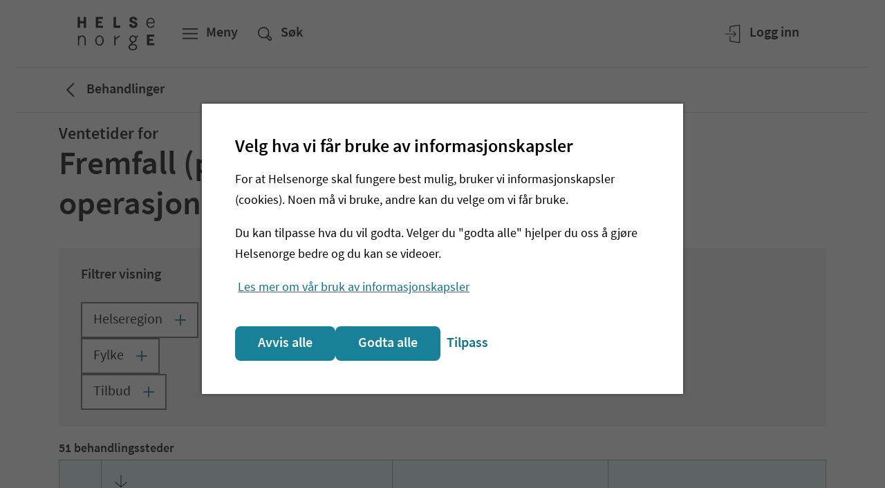

--- FILE ---
content_type: text/html; charset=utf-8
request_url: https://tjenester.helsenorge.no/velg-behandlingssted/behandlinger/ventetider-for?bid=77
body_size: 9520
content:
<!DOCTYPE html>

<html lang="no">

<head>
    <meta charset="utf-8">
    <meta name="format-detection" content="telephone=no">
    <meta name="viewport" content="width=device-width, initial-scale=1.0, shrink-to-fit=no">
    <meta name="google-site-verification" content="JrRMQZPl6hnRIkjxxMmZBJ3ZV7Yp5ZaMjAD91Leifzg">
    <meta property="fb:pages" content="206668982720062">
    <meta name="description" content="Se ventetider og informasjon om behandlingssteder.">
    <meta name="og:title" content="Velg behandlingssted">
    <meta name="og:description" content="Se ventetider og informasjon om behandlingssteder.">
    <meta property="og:image" content="https://www.helsenorge.no/4a413d/globalassets/bilder/profilbilder/standardbilde_forside_helsenorge.png?w=1200&amp;hash=BE192DB0E01C8070BE086B83ED3E07DB230C32239D796DCECE2804B1E4D4C39A">
    <meta property="og:image:alt" content="Helsenorges logo og portrett">
    <meta property="og:image:width" content="1200">
    <meta property="og:image:height" content="630">
    <meta property="og:locale" content="nb_no">

    <title>Velg behandlingssted - Helsenorge</title>

    <link rel="apple-touch-icon" sizes="180x180" href="/Content/Images/apple-touch-icon.png">
    <link rel="icon" type="image/svg+xml" href="/Content/Images/favicon.svg">
    <link rel="alternate icon" href="/Content/Images/favicon.ico">
    <link rel="manifest" href="/Content/Images/site.webmanifest.json">
    <link rel="mask-icon" href="/Content/Images/safari-pinned-tab.svg" color="#5bbad5">
    <meta name="msapplication-TileColor" content="#2b5797">
    <meta name="msapplication-config" content="~/Content/Images/browserconfig.xml">
    <meta name="theme-color" content="#ffffff">
            <meta http-equiv='Content-Security-Policy' content="require-trusted-types-for 'script'; trusted-types default dompurify inline-react esmoduleshims ">
    <script nonce="E21KZm4vsEnL6yjUY4Um5AtxcqZ1/Ts3yXPkaJw/q3q47RgVXUNWD9ypf9B93BH+WhIYMOp86qE43jiCSJe8kw==">
    (function () {
        if (window.trustedTypes && window.trustedTypes.createPolicy) {
               window.trustedTypes.createPolicy('default', {
                createHTML: (to_escape) => {
                    if (to_escape == null || to_escape === '') {
                        return '';
                    }
                    return DOMPurify.sanitize(to_escape, { RETURN_TRUSTED_TYPE: false });
                },
                createScriptURL: string => {
                    const origin = new URL(string, document.baseURI).origin.toString();
                    if (['https://static.helsenorge.no','https://tjenester.helsenorge.no'].some(o => origin === o)) {
                        return string;
                    }
                    const message = 'Only scripts from helsenorge static can be created.';
                    console.error(message);
                    throw new Error(message);
                   }
                   });
        }
    })();
    </script>
<script src="https://static.helsenorge.no/core/static/js/dompurify/3.3.0/purify.min.js" crossorigin="anonymous"></script>
    
<script nonce="E21KZm4vsEnL6yjUY4Um5AtxcqZ1/Ts3yXPkaJw/q3q47RgVXUNWD9ypf9B93BH+WhIYMOp86qE43jiCSJe8kw==">
window.esmsInitOptions = {
  nonce: "E21KZm4vsEnL6yjUY4Um5AtxcqZ1/Ts3yXPkaJw/q3q47RgVXUNWD9ypf9B93BH&#x2B;WhIYMOp86qE43jiCSJe8kw==",
  polyfillDisable: ["css-modules", "json-modules"]
}
</script>

<script async src="https://static.helsenorge.no/core/static/js/es-module-shims-2.7.0.min.js"></script>

<script type="importmap" nonce="E21KZm4vsEnL6yjUY4Um5AtxcqZ1/Ts3yXPkaJw/q3q47RgVXUNWD9ypf9B93BH+WhIYMOp86qE43jiCSJe8kw==">
    {"imports":{"react":"https://static.helsenorge.no/core/static/js/esm/react-19.2.1.min.js","react-dom/client":"https://static.helsenorge.no/core/static/js/esm/react-dom-19.2.1.min.js"}}
</script>
        <template id="hn-webcomp-header-footer-template">
        <link type="text/css" rel="stylesheet" href="https://static.helsenorge.no/core/static/css/helsenorge.BHGvmABj.css">
        <link type="text/css" rel="stylesheet" href="https://static.helsenorge.no/header-footer/static/css/index.Cxyp0gpE.css">
    </template>
        <link rel="preload" as="style" href="https://static.helsenorge.no/core/static/css/helsenorge.BHGvmABj.css" />
        <link rel="preload" as="style" href="https://static.helsenorge.no/header-footer/static/css/index.Cxyp0gpE.css" />
    
                <link type="text/css" rel="stylesheet" href="https://static.helsenorge.no/core/static/css/helsenorge.BHGvmABj.css">
            <link type="text/css" rel="stylesheet" href="https://static.helsenorge.no/velgbehandlingssted/static/css/designsystem.CzUzH0Bg.css">
            <link type="text/css" rel="stylesheet" href="https://static.helsenorge.no/velgbehandlingssted/static/css/core-packages.xNY9bll2.css">
            <link type="text/css" rel="stylesheet" href="https://static.helsenorge.no/velgbehandlingssted/static/css/index.CHTODlmJ.css">

    
<script type="application/json" id="hn-data-json">
{"Debug":false,"Rest":{"Authorized":false,"HashIsAuthorized":false,"TjenesterUrl":"https://tjenester.helsenorge.no","TjenesterApiUrl":"https://tjenester.helsenorge.no","HelseNorgeUrl":"https://www.helsenorge.no","CmsContentApiUrl":"https://www.helsenorge.no","CmsContentApiPreviewUrl":"https://red-epi-helsenorge.hn.nhn.no","TokenLifetime":1800000.0,"TokenCountdown":180000.0,"TokenWarnUserWhenRemaining":300000.0,"HendelseLoggType":"Min-Helse forside","MobilAppOpenAuthorizedWebsession":"helsenorge://open-authorized-websession","LogLevel":2,"Environment":"prod"},"Page":{"Path":"velg-behandlingssted","Assets":"https://static.helsenorge.no","VerticalAssetsPath":"velgbehandlingssted","NavigateBackLinkTitle":"","NavigateBackLinkURL":"","ElementGuid":"913037b1-8aae-4b20-9f0a-dd15f459164e","RedirectToUrlAfterLogin":true,"SimplifiedHeader":false,"SimplifiedFooter":false,"DelAvForeldresamtykke":false},"User":null,"PortalCommands":{"GetFeatureToggles":{"FeatureToggles":{"ApiHelseNorge":true,"ApneSkjemaFraStatiskLenke":true,"BytteFastlegePrimaerhelseteam":true,"DelingAvDokumenterNy":true,"DokumentTjenesteNy":true,"Donorkort":true,"ErPasientHelseNord":true,"FhirRevalidation":false,"FloReservasjon":false,"ForskningDialog":false,"ForskningInnsyn":false,"HelseregistreDialog":true,"HelseregistreInnsyn":true,"HenvisningerHelseNord":true,"HenvisningerHelseNordTimeSeksjon":true,"HenvisningerHelseVest":true,"JournalAccess":true,"KlientLogging":true,"KprReservasjon":true,"KvalitetsregisterInnsynVedlegg":false,"Kvalitetsregistre":true,"KvalitetsregistreMedInnsynMottak":true,"Legemidler":true,"LegemidlerIBruk":true,"MellomlagringSkjemaFraStatiskLenke":true,"MFRInnsyn":true,"MFRLoggOverBruk":true,"NasjonaleTimeavtalerHelseMidtHentDetaljer":true,"NasjonaleTimeavtalerHelseNordHentDetaljer":false,"NasjonaleTimeavtalerHelseSorOstHentDetaljer":false,"NasjonaleTimeavtalerHelseVestHentDetaljer":false,"OppgaveInnsendtMelding":true,"PasientensLegemiddelliste":true,"PasientjournalTilgangsloggHelseNord":true,"PasientjournalTilgangsloggHelseSorOst":true,"PasientjournalTilgangsloggHelseVest":true,"PersonvelgerGetUnreadMessagesCount":false,"RFInnsynInnhold":true,"SendMeldingerViaRabbit":true,"SkjemaBackendValidering":true,"SkjemaEksternRest":true,"SkjemautfyllerIkkeSensitivInformation":true,"SpesialistChangeAppointment":true,"SYSVAKInnsyn":true,"SYSVAKLoggOverBruk":true,"TenfoldSendingAvVarsel":true,"TimeavtalerDialogHelseNord":true,"TimeavtalerHelseNord":true,"TimeavtalerHelseVest":true,"VarslingNyttKontaktpunkt":true,"VerticalUrl":true,"VidereformidlingDpiPrint":false,"ApiKlienter":true,"BareEnTestToggle":true,"Brukeradmin":true,"Fullmakter":true,"PasientensLegemiddellisteAdmin":true,"Reservasjoner":true,"Revisjonslogg_LoggAvAdminKall":true,"Revisjonslogg_LoggAvHelsenorgeKall":false,"Revisjonslogg_LoggAvSystemKall":false,"Revisjonslogg_LoggAvTokenServiceKall":false,"ClientLoggingEndpoint":true,"FastlegePanell_Video":true,"Henvisninger_RTG_HV":true,"SkjemakatalogCache":true,"Kommune_VideoUrl":false,"ValiderHelseNordVideoUrl":false,"Organisasjonadmin":true,"DelteDokumenter":true,"EtableringAvHelsekontakterFraDialogmeldinger":true,"MessageReceiverExponentialRetryTimeout":false,"ExternalApi_HelsenorgeAppHentFliser":true,"ExternalApi_HelsenorgeAppHentInnloggetData":true,"HenvisningerSorOst":true,"HenvisningerStatusVideresendtHelseNord":true,"NyArkivSlettejobb":true,"DokumenterDeling":true,"SendInternalMessagingTilbakemeldingVedSlettingAvArkivMelding":true,"VedForesatte":true,"PostAdresseFraNHN":true,"ExternalApi_HelsenorgeAppCheckDeviceTestData":true,"DisableNotificationJob":true,"NyttPasientOgBrukerRegister":true,"TimeavtaleInformasjonFraCMS":true,"ExternalApi_HelsenorgeAppGetUrls":true,"VidereformidlingSvarTillatt":true,"HelseregistreSelvbetjeningsfunksjonerInnbygger":true,"BrukDigitalAktivV2":true,"HelseregistreStatus":true,"HenvisningerHelseSorOstTimeSeksjon":false,"Oidc_v2":true,"HelseregistreSelvbetjeningsfunksjonerAdmin":true,"BrukIdPortenParForInnlogging":true,"BrukInnbyggerprofilApiMeldingsformidling":true,"BrukKontaktinfoApiMeldingsformidling":true,"GetPersonOpplysningerFE":true,"InnbyggerAdmin":true,"LegemidlerGetPersonOpplysninger":true,"TestAspNetCoreMvc":true,"VideresendMeldingsformidling":true,"EnableNyLegemiddelIntegrasjon":false,"HelsenorgeDigitalPostFetchReceiptJob":false,"TjenesterAuthorizeFeideIdpEnabled":false,"EnableImportAdresseringData":false,"SendFhirTannlegePaminnelserHelsenorge":true,"FysioOgManuellterapiHelsekontakterFraDialogmeldinger":false,"TestFeatureToggle":false,"FeatureGetRepresentationInternalTokenNoContextSwitch":false,"X5cTokenHeader":false,"ReseptformidlerenTokenAudClaim":true,"ExternalApi_MobilappUngdom":true,"GammelTransportprotokollHentKvittering":true,"TrustedTypes":true,"MasterToggleRurBatch":true,"Binary":false,"DocumentReference":true,"Patient":true,"QuestionnaireResponse":true,"VarslingNyttMedlemskap":true,"Utskriftmetadata":true,"TodLegacyPilotApi":true,"ExternalApi_EksternProfilGuidHentInnloggetData":false,"FysioOgManuellterapiHelsekontakterFraDialogmeldinger_TodLegacy":true,"ViseBehandlingsplan":true,"EnableCreateArkivController":true,"ErPasientHelseVest1216":false,"DisableReceiverService":true,"VarsleFastlegeDigitalBruker":false,"DeleteApiClientIsEnabledInNonDebugEnv":false,"AvsluttHelsekontakt":true,"PasientensProvesvar":true,"ServiceBusEnabled":true,"OverrideFeideWithIdPortenConfigEnabled":true,"DisableFeedbackForm":false,"TjenesterAuthorizeMinIdInnlogging":true,"BrukVertikalisertPrimaerhelsetjenesteApi":false,"EnableSpesialistGatewaySOAPDebugging":false,"RedisCacheRepresentasjon":false,"LagreMeldingerViaMeldingssenter":true,"SpesialisthelsetjenestenSkrivMelding":true,"UseRedisCache":true,"DialogBrukRedisCache":true,"TjenesterCSP":true,"TjenesterCSPReportOnly":false,"TjenesterSpraakCookie":true,"VisSprakUnderKontaktinfo":true,"TjenesterIdpWellKown":true,"PopulerMigrasjonBasertPåHNArkiv":false,"MottakMeldingTimeavtalerFastlege":false,"MottakMeldingTimeavtalerPrimaer":false,"BrukVertikalisertFastlegeApi":false,"UngdomstilgangMedForeldresamtykke":true,"TjenesterSecurityHeaders":true,"TimeavtaleMigration":true,"KalenderElementMigration":true,"HelsetilbudForUngeWebApp":true,"BrukeSoapDirektHelseNordPasientjournal":true,"EnableSpraakStotte":false,"Fullmakter.Batch.DeleteExpiredJob.Enabled":true,"Fullmakter.Batch.ReminderJob.Enabled":true,"Innbyggerprofil.DifiKontaktregister.Batch.KrrInitialLoadJob.Enabled":false,"Innbyggerprofil.DifiKontaktregister.Batch.KrrSyncJob.Enabled":true,"Innbyggerprofil.Folkeregisterendring.Batch.FolkeregisterendringPersontjenestenJob.Enabled":true,"Innbyggerprofil.Folkeregisterendring.Batch.FolkeregisterendringPRegJob.Enabled":false,"BrukNyConsumer":false,"LegemidlerPll":true,"ErPasientDiakonhjemmet":false,"HenvisningerDiakonhjemmet":false,"SupportHelsekontakterAvtalebehandler":true,"VirusScan.ExternalApi":true,"EnableFellesnyheter":true,"RFGeneriskEnabled":true,"FilterArkivAvtale":true,"BrukFlernivaaBrukeradmin":false,"KJBruksloggAuditlog":true,"SkjulSamtaleForFullmektig":true,"PREG_Fallback":false,"BrukNotifyOnBehalfOfCleaner":true,"EnablePushVarselHnVarsel":true,"MottakMeldingEkonsultasjon":true,"MottakMeldingHelsepersonell":true,"BrukHelseIdAuthMedParamsForInnlogging":false,"BrukIdPortenAuthMedParamsForInnlogging":false,"EnableFellesnyheterFE":false,"RequireIso8601Timezone":true,"VirusScan.InternalApi":true,"FastlegeMasterToggle":true,"Basic":true,"BrukModerniserteReservasjonFE":true,"BrukModerniserteSamtykkeFE":true,"BrukModerniserteReservasjonAdmin":true,"BrukModerniserteSamtykkeAdmin":true,"BrukCpaIkkeCpp":true,"LegevaktRedaktorlosning":true,"EnableVarselFallbackJob":true,"TimeavtalerBrukCPA":true,"LocoReg":false,"EnableDelteHelseopplysningerFE":true,"HentTimeavtaleForSamtaleViaApi":true,"LagreNyeMeldingerTilBeggeDatabaser":true,"BrukKopiPasientjournalMedStepWrapper":true,"NyForside2025":true,"SendEpostDirekte":true,"UseRedisForSyncMessages":true,"BrukAdditionalAppointmentDataGeneralPractitioner":true,"ErstattMotparttyper":true,"VisGjengivelserPaaDokumenter":false,"BrukNyRevisjonslogg":true,"SendHelserettsligMyndigMeldinger":true,"HnAppForsideRedirect":true,"BrukNyMedlemsOpprettelse":false,"AvtalebehandlerVedlegg":true,"PushvarselSomHnVarsel":true,"ObsoleteOpenIdConnectV2":false,"Fastlege_KanAvbestilleVedAvtaleavbestilling":true,"HelsetilbudForUngeBufdirBatchJobOutputLog":true,"ContentSecurityPolicy":true,"ContentSecurityPolicyReportOnly":false,"BrukAdditionalAppointmentDataSpecialist":false,"BrukModerniserteTilgangsbegrensningFE":true,"DisableHardKodedKJVeiw":true,"AktiverNyRevisjonsLoggMode":true,"BrukModerniserteTilgangsbegrensningAdmin":true,"ModernisertTilgangsbegrensning_Amqp":true,"ModernisertTilgangsbegrensning_ExternalApi":true,"BruktMotpartTypeFastlegeKontrakterForVirksomhet":false,"GravidLagreSvangerskapsjournal":true,"EkstraKrrValideringHvisManglerBaadeNummerOgEpost":true,"SanitizeVideoUrl":false,"TokenserviceLogoutUserIfKrrInfoMissingOrNotMeetingRequirements":true,"BrukVedleggIOppsummeringEkonsultasjon":true,"GravidHuskelapper":true,"GravidPromoInnhold":true,"KjernejournalPersonvernBlokk":true,"HentInnbyggereAktivePiForDefinisjon_DatabaseMapping":true,"UtleverePersoninformasjon":false,"EnableFellesnyheterSpraak":true,"HelseregistreNyOrkestrator":true,"HelseregistreNyOrkestratorBatch":true,"DeaktiverDPI":true,"SendOpprettHelsekontaktEventTilHelsekontakter":false,"SendCreateOrUpdateHelsekontaktRequest":false,"Enable_kontakpunkt_lagring":false,"SendHelsekontaktEventFraTodLegacy":false,"BrukFornyReseptFastlegeMedStepWrapper":true,"CookieBanner":true,"EkonsultasjonOekAntallTegnIMelding":false,"VaksinerVaksinepaminnelser":true,"BrukNyHelsetilbudOpprettelse":true,"HelseregistreNyOrkestratorBestilling":true,"HentXmlInnholdFraMeldingssenter":true,"HelsetilbudForUngeVirusScan":true,"ProvesvarPatToggle":false,"ErSlettInnbyggerDataEnabled":true,"VideresendTjenesteoversiktTilTodLegacy":true,"BrukMotpartTypeKommunalNettlege":true,"HendelsesvarslerForPaaminnelser":true,"UseNewGetTimeavtaler":true,"DialogBackendEkonsultasjonOekAntallTegnIMelding":false,"UseNewGetTimeavtaler_TodLegacy":true,"SmabarnslivFlis":true,"Redaktorlosning":true,"DPoPValidationHelseIdTokenExchange":true,"BehandlingshjelpemidlerActive":true,"PersontjenestenV3":true,"HentFraNyHelsetilbudTabell":false,"BrukFellesValidering":true,"VirusScan.ExternalApi.ReturnNotScanned":false,"VirusScan.InternalApi.ReturnNotScanned":false,"JwksUriInWellKnown":true,"VisInfoOmUtfasingKjernejournal":true,"VisInfoOmUtfasingPasientjournal":true,"BrukVarselV2":false,"LagreOptimized":true,"ModernisertSamtykkeoppgaver":true,"OrgRegBrukerHelseId":true,"BrukAdditionalAppointmentGeneralPractitionerV2":true,"RepresentasjonBrokerEnabled":false,"SessionUpdaterEnabled":false,"VerktoySendPush":false,"EnableNySkjemakatalog":true,"DiakonhjemmetErPasient":false,"DiakonhjemmetHenvisninger":false,"EnableSOAPDebuggingSpesialistGateway":false,"HelseVestErPasient1216":false,"MasterToggleExternalApi":false,"MasterToggleInternalApi":false,"DisableAdobeAnalytics":true,"ForsideSnarveierEnabled":false,"HenvisningerViseNyFrontend":false,"PasientjournalViseMerMetadataIDokumentHeader":true,"VisTilleggsvarselNasjonaleSelvhjelpsverktoy":false,"VisTilleggsvarselUtforteHjemmebesok":false,"AdminCSP":false,"AdminCSPReportOnly":false,"AdminNyttHelsenorgesamtykkeEnabled":false,"AdminSecurityHeaders":false,"AktiverFlernivaaBrukeradmin":false,"FornavnOgEtternavnValideresIndividuelt":false,"HelseregistreStatusVisning":true,"KvalitetsregisterInnsynVedleggLagring":false,"EnableFinnAvtaleMedRefToConversation":true,"Timeendringsonske":true,"ReseptformidlerenEksternTokenAudClaim":true,"UngdomstilgangForeldresamtykke":true,"EmbeddedSnarveier":false,"PasientensProvesvarBasic":true,"SperrePrimaerhelsetjenesteFornyResept":true,"ProvesvarMgenToggle":true,"AvsluttHåndteringAvVedleggForHNArkiv":true,"AktiverVarselV2Hendelsesvarsel":true,"AktiverVarselV2Innkallingsbrev":false,"pvk_master_blokkere_besøkshistorikk_og_journaldokumenter":false,"pvk_master_blokkere_kj_for_enkelte":false,"pvk_master_reservasjon_kj":false,"pvk_master_sperre_behandlingsplan":false,"pvk_master_sperre_besøkshistorikk":false,"pvk_master_sperre_innstillinger":false,"pvk_master_sperre_journaldokumenter":false,"pvk_master_sperre_kritisk_info":false,"pvk_master_sperre_pasientens_felter":false,"pvk_master_sperre_resepter":false,"pvk_master_sperre_tilgang_alle_hp_hele_kj":false,"pvk_master_vaksiner":false,"ProvesvarRekvisisjoner":false,"AktiverVarselV2":false,"HuskelapperMeldingssenter":false,"SlettHuskelapperHvisSamtaleSlettes":false,"HenvendelseMaster":true,"HenvendelseRettighetsklageOR":false,"HenvendelseTilbakemeldingOR":true,"HenvendelseTilbakemeldingRS":true,"LagreInfotekster":true,"HjemmebesokVarsel20":false,"UseXsdValidationForSynkMsgHead":false,"BekreftStatus":false}}},"Commands":{}}
</script>

<script nonce="E21KZm4vsEnL6yjUY4Um5AtxcqZ1/Ts3yXPkaJw/q3q47RgVXUNWD9ypf9B93BH+WhIYMOp86qE43jiCSJe8kw==">
var HN;
(function () {
    try {
        var element = document.getElementById('hn-data-json');
        HN = JSON.parse(element.textContent);
        element.removeChild(element.firstChild);
    }
    catch (err) {
        console.error("Couldn't read JSON for HN data", err);
    }
})();
</script>
    

<script nonce="E21KZm4vsEnL6yjUY4Um5AtxcqZ1/Ts3yXPkaJw/q3q47RgVXUNWD9ypf9B93BH+WhIYMOp86qE43jiCSJe8kw==">
    var HN = HN || {};
    (function () {
        try {
            var element = document.getElementById('hn-data-form');
            if (element) {
                HN.FormData = JSON.parse(element.textContent);
                element.removeChild(element.firstChild);
            }
        }
        catch (err) {
            console.error("Couldn't read JSON for HN data", err);
        }
    })();
</script>

        <template id="hn-webcomp-personvelger-template">
        <link type="text/css" rel="stylesheet" href="https://static.helsenorge.no/core/static/css/helsenorge.BHGvmABj.css">
        <link type="text/css" rel="stylesheet" href="https://static.helsenorge.no/personvelgeren/static/css/index.Can2OGdd.css">
    </template>
            <link rel="preload" as="style" href="https://static.helsenorge.no/core/static/css/helsenorge.BHGvmABj.css" />
            <link rel="preload" as="style" href="https://static.helsenorge.no/personvelgeren/static/css/index.Can2OGdd.css" />
    <template id="hn-webcomp-cms-block-promopanel-template">
        <link type="text/css" rel="stylesheet" href="https://static.helsenorge.no/core/static/css/helsenorge.BHGvmABj.css">
        <link type="text/css" rel="stylesheet" href="https://static.helsenorge.no/cms-blocks/static/css/index.CyO7Kb__.css">
    </template>
            <link rel="preload" as="style" href="https://static.helsenorge.no/core/static/css/helsenorge.BHGvmABj.css" />
            <link rel="preload" as="style" href="https://static.helsenorge.no/cms-blocks/static/css/index.CyO7Kb__.css" />


</head>
<body id="helsenorge" class="nojs">
    <div id="browser-warning"></div>
    <hn-webcomp-header simplified="false"></hn-webcomp-header>
    <div id="main-content-wrapper"></div>
    <hn-webcomp-footer simplified="false"></hn-webcomp-footer>

    
    

        <script src="https://static.helsenorge.no/core/static/js/react-18.3.1.min.js" integrity="sha512-QVs8Lo43F9lSuBykadDb0oSXDL/BbZ588urWVCRwSIoewQv/Ewg1f84mK3U790bZ0FfhFa1YSQUmIhG&#x2B;pIRKeg==" crossorigin="anonymous" referrerpolicy="no-referrer"></script>
        <script src="https://static.helsenorge.no/core/static/js/react-dom-18.3.1.min.js" integrity="sha512-6a1107rTlA4gYpgHAqbwLAtxmWipBdJFcq8y5S/aTge3Bp&#x2B;VAklABm2LO&#x2B;Kg51vOWR9JMZq1Ovjl5tpluNpTeQ==" crossorigin="anonymous" referrerpolicy="no-referrer"></script>

    
        <script type="module" src="https://static.helsenorge.no/header-footer/static/js/index.BWj_oVbF.js" crossorigin="anonymous"></script>

    
        <script type="module" src="https://static.helsenorge.no/personvelgeren/static/js/index.CV9azS8G.js" crossorigin="anonymous"></script>
        <script type="module" src="https://static.helsenorge.no/cms-blocks/static/js/index.BBtFRQzN.js" crossorigin="anonymous"></script>

    
            <script type="module" src="https://static.helsenorge.no/velgbehandlingssted/static/js/index.DsHbTSJX.js" crossorigin="anonymous" ></script>
            <script src="https://static.helsenorge.no/core/static/js/nettleservarsel.min.js?v=2026.01.22" crossorigin="anonymous" defer></script>

                <link rel="modulepreload" href="https://static.helsenorge.no/velgbehandlingssted/static/js/vendors.rAh8UmGA.js" crossorigin="anonymous">
            <link rel="modulepreload" href="https://static.helsenorge.no/velgbehandlingssted/static/js/commonjsHelper.CqkleIqs.js" crossorigin="anonymous">
            <link rel="modulepreload" href="https://static.helsenorge.no/velgbehandlingssted/static/js/core-packages.DqK4TV8Q.js" crossorigin="anonymous">
            <link rel="modulepreload" href="https://static.helsenorge.no/velgbehandlingssted/static/js/designsystem.B0zvajhZ.js" crossorigin="anonymous">
            <link rel="modulepreload" href="https://static.helsenorge.no/velgbehandlingssted/static/js/preloadHelper.CTi763T2.js" crossorigin="anonymous">

    


    <script nonce="E21KZm4vsEnL6yjUY4Um5AtxcqZ1/Ts3yXPkaJw/q3q47RgVXUNWD9ypf9B93BH&#x2B;WhIYMOp86qE43jiCSJe8kw==" type="module">"use strict";(()=>{(function(){let s=0;function o(e,t){var r,l;let n=(l=(r=window.HN)==null?void 0:r.Rest)==null?void 0:l.TjenesterApiUrl;if(!n)return;let i=n+"/api/v1/Frontend/Log";navigator.sendBeacon(i,JSON.stringify({Level:e,Message:t,Url:document.location.href}))}let d=20*1e3;setTimeout(function(){let e=document.getElementById("main-content-wrapper");if(!document.querySelector("hn-webcomp-personvelger")&&(e==null?void 0:e.innerText)===""){let n=document.createElement("div");n.style.cssText="padding:1rem";let i=document.createTextNode("Det tar mer tid enn vanlig \xE5 laste siden. Sjekk om du er koblet til nett og pr\xF8v igjen om litt.  Hvis problemet fortsetter ta gjerne kontakt med Veiledning Helsenorge 23 32 70 00."),r=document.createElement("p");r.appendChild(i),n.appendChild(r),e.appendChild(n),o(3,"The page was not loaded after "+d+" ms. "+(window.React?"":"React is not loaded."))}},d);function a(e){var n;s++;let t="";return s===10&&(t=" (limit reached, not logging further errors from this window)",window.removeEventListener("error",a)),o&&o(4,"Unhandled error occurred".concat(t,": ").concat(e.message," Filename: ").concat(e.filename," Line/col: ").concat(e.lineno,":").concat(e.colno)+((n=e.error)!=null&&n.stack?" Stack: ".concat(e.error.stack):"")),!1}window.addEventListener("error",a)})();})();
</script>

</body>
</html>

--- FILE ---
content_type: text/css
request_url: https://static.helsenorge.no/velgbehandlingssted/static/css/designsystem.CzUzH0Bg.css
body_size: 36973
content:
@charset "UTF-8";._button-wrapper_10o57_52{display:inline-flex;cursor:pointer;text-decoration:none;background-color:transparent;outline:none;border:0;padding:0}._button-wrapper--fluid_10o57_61{width:100%}._button-wrapper_10o57_52:disabled{cursor:not-allowed}._button-wrapper_10o57_52:focus-visible{outline:none}._button_10o57_52{display:inline-flex;background-color:#188097;padding:0 1.5rem;font-size:1.125rem;font-weight:600;font-family:inherit;line-height:1.375rem;align-items:center;width:100%;min-width:2.75rem;min-height:2.75rem;box-sizing:border-box;outline:none;border-radius:.5rem;letter-spacing:unset}._button_10o57_52:hover{background-color:#08667c;box-shadow:0 0 0 .25rem #08667c}:disabled>._button_10o57_52{pointer-events:none;outline:.125rem dashed #62625f;outline-offset:-.125rem;background-color:#d6d4d3}:disabled>._button_10o57_52 ._button__text_10o57_98{color:#474745}@media (min-width: 768px){._button_10o57_52{min-height:3.125rem;padding:0 2rem;font-size:1.25rem;line-height:1.5rem}}._button--large_10o57_109{min-height:3.5rem;padding:0 2rem;font-size:1.3125rem}@media (min-width: 768px){._button--large_10o57_109{min-height:4.5rem;padding:0 3rem;font-size:1.5rem;line-height:1.5rem}}._button--left-icon_10o57_122._button--normal_10o57_122{padding-left:.75rem;padding-right:1rem}@media (min-width: 768px){._button--left-icon_10o57_122._button--normal_10o57_122{padding-left:.75rem;padding-right:1.5rem}}._button--right-icon_10o57_132._button--normal_10o57_122{padding-left:1rem;padding-right:.75rem}@media (min-width: 768px){._button--right-icon_10o57_132._button--normal_10o57_122{padding-left:1.5rem;padding-right:.75rem}}._button--left-icon_10o57_122._button--large_10o57_109{padding-left:.75rem;padding-right:1.5rem}@media (min-width: 768px){._button--left-icon_10o57_122._button--large_10o57_109{padding-left:1rem;padding-right:2rem}}._button--right-icon_10o57_132._button--large_10o57_109{padding-left:1.5rem;padding-right:.75rem}@media (min-width: 768px){._button--right-icon_10o57_132._button--large_10o57_109{padding-left:2rem;padding-right:1rem}}._button--arrow_10o57_162._button--normal_10o57_122{padding-left:1rem;padding-right:.75rem}@media (min-width: 768px){._button--arrow_10o57_162._button--normal_10o57_122{padding-left:1.5rem;padding-right:.75rem}}._button--arrow_10o57_162._button--large_10o57_109{padding-left:1.5rem;padding-right:.75rem}@media (min-width: 768px){._button--arrow_10o57_162._button--large_10o57_109{padding-left:2rem;padding-right:.75rem}}._button--arrow--both-icons_10o57_182._button--normal_10o57_122{padding-left:0;padding-right:0}@media (min-width: 768px){._button--arrow--both-icons_10o57_182._button--normal_10o57_122{padding-left:0;padding-right:0}}._button--arrow--both-icons_10o57_182._button--large_10o57_109{padding-left:0;padding-right:0}@media (min-width: 768px){._button--arrow--both-icons_10o57_182._button--large_10o57_109{padding-left:0;padding-right:0}}._button--only-icon_10o57_202._button--normal_10o57_122{padding-left:.062rem;padding-right:.062rem}@media (min-width: 768px){._button--only-icon_10o57_202._button--normal_10o57_122{padding-left:.375rem;padding-right:.375rem}}._button--only-icon_10o57_202._button--large_10o57_109{padding-left:.312rem;padding-right:.312rem}@media (min-width: 768px){._button--only-icon_10o57_202._button--large_10o57_109{padding-left:.25rem;padding-right:.25rem}}._button--both-icons_10o57_222._button--normal_10o57_122{padding-left:.75rem;padding-right:.75rem}@media (min-width: 768px){._button--both-icons_10o57_222._button--normal_10o57_122{padding-left:.75rem;padding-right:.75rem}}._button--both-icons_10o57_222._button--large_10o57_109{padding-left:.75rem;padding-right:.75rem}@media (min-width: 768px){._button--both-icons_10o57_222._button--large_10o57_109{padding-left:.75rem;padding-right:.75rem}}._button--normal_10o57_122 ._button__left-icon_10o57_242{margin-left:0;margin-right:.25rem}@media (min-width: 768px){._button--normal_10o57_122 ._button__left-icon_10o57_242{margin-left:0;margin-right:.5rem}}._button--normal_10o57_122 ._button__right-icon_10o57_252{margin-left:.25rem;margin-right:0}@media (min-width: 768px){._button--normal_10o57_122 ._button__right-icon_10o57_252{margin-left:.5rem;margin-right:0}}._button--large_10o57_109 ._button__left-icon_10o57_242{margin-left:0;margin-right:.5rem}@media (min-width: 768px){._button--large_10o57_109 ._button__left-icon_10o57_242{margin-left:0;margin-right:.75rem}}._button--large_10o57_109 ._button__right-icon_10o57_252{margin-left:.5rem;margin-right:0}@media (min-width: 768px){._button--large_10o57_109 ._button__right-icon_10o57_252{margin-left:.75rem;margin-right:0}}._button--normal_10o57_122 ._button__arrow_10o57_282{margin-left:1.5rem;margin-right:0}@media (min-width: 768px){._button--normal_10o57_122 ._button__arrow_10o57_282{margin-left:2rem;margin-right:0}}._button--large_10o57_109 ._button__arrow_10o57_282{margin-left:2rem;margin-right:0}@media (min-width: 768px){._button--large_10o57_109 ._button__arrow_10o57_282{margin-left:3rem;margin-right:0}}._button--normal_10o57_122 ._button__arrow--both-icons_10o57_302{margin-left:1rem;margin-right:0}@media (min-width: 768px){._button--normal_10o57_122 ._button__arrow--both-icons_10o57_302{margin-left:1.5rem;margin-right:0}}._button--large_10o57_109 ._button__arrow--both-icons_10o57_302{margin-left:1.5rem;margin-right:0}@media (min-width: 768px){._button--large_10o57_109 ._button__arrow--both-icons_10o57_302{margin-left:2rem;margin-right:0}}._button--normal_10o57_122 ._button__only-icon_10o57_322{margin-left:0;margin-right:0}@media (min-width: 768px){._button--normal_10o57_122 ._button__only-icon_10o57_322{margin-left:0;margin-right:0}}._button--large_10o57_109 ._button__only-icon_10o57_322{margin-left:0;margin-right:0}@media (min-width: 768px){._button--large_10o57_109 ._button__only-icon_10o57_322{margin-left:0;margin-right:0}}._button--normal_10o57_122 ._button__both-icons_10o57_342{margin-left:0;margin-right:0}@media (min-width: 768px){._button--normal_10o57_122 ._button__both-icons_10o57_342{margin-left:0;margin-right:0}}._button--large_10o57_109 ._button__both-icons_10o57_342{margin-left:0;margin-right:0}@media (min-width: 768px){._button--large_10o57_109 ._button__both-icons_10o57_342{margin-left:0;margin-right:0}}._button--destructive_10o57_362{background-color:#c83521}._button--destructive_10o57_362:hover{background-color:#a31f0e;box-shadow:0 0 0 .25rem #a31f0e}._button_10o57_52{border:1px solid transparent}:focus>._button_10o57_52{box-shadow:0 0 0 .25rem #000;border:1px solid var(--color-action-border-ondark-focus)}:focus>._button_10o57_52:hover{box-shadow:0 0 0 .25rem #000;border:1px solid var(--color-action-border-ondark-focus)}._button--outline_10o57_380,._button--borderless_10o57_380{background-color:transparent}._button--outline_10o57_380:hover,._button--borderless_10o57_380:hover{background-color:var(--color-action-background-transparent-onlight-hover)}:disabled>._button--outline_10o57_380,:disabled>._button--borderless_10o57_380{background-color:transparent}:focus>._button--outline_10o57_380,:focus>._button--borderless_10o57_380{box-shadow:0 0 0 .25rem #000}:focus>._button--outline_10o57_380:hover,:focus>._button--borderless_10o57_380:hover{box-shadow:0 0 0 .25rem #000}._button--outline_10o57_380._button--destructive_10o57_362,._button--borderless_10o57_380._button--destructive_10o57_362{background-color:transparent}._button--outline_10o57_380._button--destructive_10o57_362:hover,._button--borderless_10o57_380._button--destructive_10o57_362:hover{background-color:#fff2ea}:disabled>._button--outline_10o57_380._button--destructive_10o57_362,:disabled>._button--borderless_10o57_380._button--destructive_10o57_362{background-color:transparent}._button--outline_10o57_380{outline:.125rem solid #08667c;outline-offset:-.125rem}._button--outline_10o57_380:hover{box-shadow:none}:disabled>._button--outline_10o57_380{outline-color:#62625f}@media (min-width: 768px){:disabled>._button--outline_10o57_380{outline-color:#989693}}._button--outline_10o57_380._button--destructive_10o57_362{outline:.125rem solid #a31f0e;outline-offset:-.125rem}._button--outline_10o57_380._button--destructive_10o57_362:hover{box-shadow:none}:disabled>._button--outline_10o57_380._button--destructive_10o57_362{outline-color:#62625f}@media (min-width: 768px){:disabled>._button--outline_10o57_380._button--destructive_10o57_362{outline-color:#989693}}._button--borderless_10o57_380{border-radius:0}._button--borderless_10o57_380:hover{box-shadow:none}:disabled>._button--borderless_10o57_380{outline:none}._button--borderless_10o57_380:not(._button--only-icon_10o57_202){padding:0 .5rem}._button--borderless_10o57_380:not(._button--only-icon_10o57_202):has(._button__left-icon_10o57_242){padding-left:0}._button--borderless_10o57_380:not(._button--only-icon_10o57_202):has(._button__right-icon_10o57_252){padding-right:0}._button__text_10o57_98{color:#fff;margin:0 auto 0 0;position:relative;display:flex;align-items:center;justify-content:center;text-align:left;padding:.4375rem 0}@media (min-width: 768px){._button__text_10o57_98{margin:0 auto 0 0;padding:.625rem 0}}._button__text--ellipsis_10o57_471{white-space:nowrap;overflow:hidden;text-overflow:ellipsis}._button__text--centered_10o57_476{width:100%}._button__right-unicode-arrow_10o57_479{white-space:pre}._button--outline_10o57_380 ._button__text_10o57_98,._button--borderless_10o57_380 ._button__text_10o57_98{color:var(--color-action-text-onlight)}:hover>._button--outline_10o57_380 ._button__text_10o57_98,:hover>._button--borderless_10o57_380 ._button__text_10o57_98{color:var(--color-action-text-onlight-hover)}@media (min-width: 768px){:disabled>._button--outline_10o57_380 ._button__text_10o57_98,:disabled>._button--borderless_10o57_380 ._button__text_10o57_98{color:#62625f}}._button--outline_10o57_380._button--destructive_10o57_362 ._button__text_10o57_98,._button--borderless_10o57_380._button--destructive_10o57_362 ._button__text_10o57_98{color:#b62e1c}:hover>._button--outline_10o57_380._button--destructive_10o57_362 ._button__text_10o57_98,:hover>._button--borderless_10o57_380._button--destructive_10o57_362 ._button__text_10o57_98{color:#a31f0e}@media (min-width: 768px){:disabled>._button--outline_10o57_380._button--destructive_10o57_362 ._button__text_10o57_98,:disabled>._button--borderless_10o57_380._button--destructive_10o57_362 ._button__text_10o57_98{color:#62625f}}._button--only-icon_10o57_202 ._button__text_10o57_98{border:0!important;clip:rect(1px,1px,1px,1px)!important;-webkit-clip-path:inset(50%)!important;clip-path:inset(50%)!important;height:1px!important;margin:-1px!important;overflow:hidden!important;padding:0!important;position:absolute!important;width:1px!important;white-space:nowrap!important}._button--on-dark_10o57_522{background-color:#fff}._button--on-dark_10o57_522:hover{box-shadow:none}._button--on-dark_10o57_522:hover,:focus>._button--on-dark_10o57_522{background-color:var(--color-action-background-ondark-hover)}:disabled>._button--on-dark_10o57_522{background-color:#ffffffb3}:focus>._button--on-dark_10o57_522{box-shadow:0 0 0 .25rem #fff;border:1px solid var(--color-action-border-onlight-focus)}:focus>._button--on-dark_10o57_522:hover{box-shadow:0 0 0 .25rem #fff;border:1px solid var(--color-action-border-onlight-focus);background-color:#fff}._button--on-dark_10o57_522._button--destructive_10o57_362{background-color:#fff}._button--on-dark_10o57_522._button--destructive_10o57_362:hover{box-shadow:none}._button--on-dark_10o57_522._button--destructive_10o57_362:hover,:focus>._button--on-dark_10o57_522._button--destructive_10o57_362{background-color:#fff2ea}:disabled>._button--on-dark_10o57_522._button--destructive_10o57_362{background-color:#ffffffb3}._button--on-dark_10o57_522._button--outline_10o57_380,._button--on-dark_10o57_522._button--borderless_10o57_380,._button--on-dark_10o57_522._button--outline_10o57_380._button--destructive_10o57_362,._button--on-dark_10o57_522._button--borderless_10o57_380._button--destructive_10o57_362{background-color:transparent}:focus>._button--on-dark_10o57_522._button--outline_10o57_380,:focus>._button--on-dark_10o57_522._button--borderless_10o57_380,:focus>._button--on-dark_10o57_522._button--outline_10o57_380._button--destructive_10o57_362,:focus>._button--on-dark_10o57_522._button--borderless_10o57_380._button--destructive_10o57_362{box-shadow:0 0 0 .25rem #fff;border:none}:focus>._button--on-dark_10o57_522._button--outline_10o57_380:hover,:focus>._button--on-dark_10o57_522._button--borderless_10o57_380:hover,:focus>._button--on-dark_10o57_522._button--outline_10o57_380._button--destructive_10o57_362:hover,:focus>._button--on-dark_10o57_522._button--borderless_10o57_380._button--destructive_10o57_362:hover{box-shadow:0 0 0 .25rem #fff;border:none;background-color:#ffffff1a}._button--on-dark_10o57_522._button--outline_10o57_380{outline-color:#fff}@media (min-width: 768px){:disabled>._button--on-dark_10o57_522._button--outline_10o57_380{outline-color:#ffffffb3}}:disabled>._button--on-dark_10o57_522._button--borderless_10o57_380{border-color:#ffffffb3}._button--on-dark_10o57_522 ._button__text_10o57_98{color:#126f87}:disabled>._button--on-dark_10o57_522 ._button__text_10o57_98{color:#62625f}._button--on-dark_10o57_522._button--destructive_10o57_362 ._button__text_10o57_98{color:#b62e1c}:disabled>._button--on-dark_10o57_522._button--destructive_10o57_362 ._button__text_10o57_98{color:#62625f}._button--on-dark_10o57_522._button--outline_10o57_380 ._button__text_10o57_98,._button--on-dark_10o57_522._button--borderless_10o57_380 ._button__text_10o57_98{color:#fff}@media (min-width: 768px){:disabled>._button--on-dark_10o57_522._button--outline_10o57_380 ._button__text_10o57_98,:disabled>._button--on-dark_10o57_522._button--borderless_10o57_380 ._button__text_10o57_98{color:#ffffffb3}}@media (width <= 319px),(height <= 308px){._button_10o57_52{min-height:2rem;padding:0 .75rem}}._diagonal_10o57_611{display:block;transform:matrix(-1,0,0,1,-8,2);position:absolute;width:3.7rem;height:2.25rem}._diagonal__line_10o57_618{display:block;border-bottom:.125rem dashed #989693;transform-origin:top left;transform:rotate(37.4deg)}._diagonal--on-dark_10o57_624 ._diagonal__line_10o57_618{border-color:#fff}@media (min-width: 768px){._diagonal--on-dark_10o57_624 ._diagonal__line_10o57_618{border-color:#ffffffb3}}._loader-wrapper--center_1myb3_51{text-align:center}._loader-wrapper--inline_1myb3_54{align-self:center;padding-left:.5rem}._loader-wrapper--overlay_1myb3_58{display:flex;align-items:center;justify-content:center}._loader-wrapper--overlay-screen_1myb3_63{background:#666666bf;position:fixed;top:0;right:0;bottom:0;left:0}._loader-wrapper--overlay-parent_1myb3_68{position:absolute;top:0;left:0;background:#666666bf;height:100%;width:100%}._loader_1myb3_51{display:inline-block;position:relative;width:40px;height:8px}._loader--small_1myb3_83{width:60px;height:12px}._loader--medium_1myb3_87{width:90px;height:18px}._loader--large_1myb3_91{width:120px;height:24px}._loader__hidden-text_1myb3_95{border:0!important;clip:rect(1px,1px,1px,1px)!important;-webkit-clip-path:inset(50%)!important;clip-path:inset(50%)!important;height:1px!important;margin:-1px!important;overflow:hidden!important;padding:0!important;position:absolute!important;width:1px!important;white-space:nowrap!important}._loader__dot_1myb3_107{position:absolute;width:8px;height:8px;background-color:#188097;border-radius:50%;animation-timing-function:cubic-bezier(0,1,1,0)}._loader__dot--small_1myb3_115{width:12px;height:12px}._loader__dot--medium_1myb3_119{width:18px;height:18px}._loader__dot--large_1myb3_123{width:24px;height:24px}._loader__dot--banana_1myb3_127{background-color:#ddab06}._loader__dot--cherry_1myb3_130{background-color:#c83521}._loader__dot--kiwi_1myb3_133{background-color:#33be84}._loader__dot--neutral_1myb3_136{background-color:#989693}._loader__dot--plum_1myb3_139{background-color:#7a33d7}._loader__dot--black_1myb3_142{background-color:#000}._loader__dot--white_1myb3_145{background-color:#fff}._loader__dot_1myb3_107:nth-child(1){animation:_scale_1myb3_1 .6s infinite;animation-name:_scale-regular_1myb3_1}@keyframes _scale-regular_1myb3_1{0%{transform:scale(0)}to{transform:scale(1)}}._loader__dot_1myb3_107:nth-child(2),._loader__dot_1myb3_107:nth-child(3){animation:_translate_1myb3_1 .6s infinite;animation-name:_translate-tiny_1myb3_1}@keyframes _translate-tiny_1myb3_1{0%{transform:translate(0)}to{transform:translate(16px)}}._loader__dot_1myb3_107:nth-child(3){left:16px}._loader__dot--small_1myb3_115:nth-child(2),._loader__dot--small_1myb3_115:nth-child(3){animation:_translate_1myb3_1 .6s infinite;animation-name:_translate-small_1myb3_1}@keyframes _translate-small_1myb3_1{0%{transform:translate(0)}to{transform:translate(24px)}}._loader__dot--medium_1myb3_119:nth-child(2),._loader__dot--medium_1myb3_119:nth-child(3){animation:_translate_1myb3_1 .6s infinite;animation-name:_translate-medium_1myb3_1}@keyframes _translate-medium_1myb3_1{0%{transform:translate(0)}to{transform:translate(36px)}}._loader__dot--large_1myb3_123:nth-child(2),._loader__dot--large_1myb3_123:nth-child(3){animation:_translate_1myb3_1 .6s infinite;animation-name:_translate-large_1myb3_1}@keyframes _translate-large_1myb3_1{0%{transform:translate(0)}to{transform:translate(48px)}}._loader__dot--small_1myb3_115:nth-child(3){left:24px}._loader__dot--medium_1myb3_119:nth-child(3){left:36px}._loader__dot--large_1myb3_123:nth-child(3){left:48px}._loader__dot_1myb3_107:nth-child(4){left:32px;animation:_scale_1myb3_1 .6s infinite;animation-name:_scale-reverse_1myb3_1}@keyframes _scale-reverse_1myb3_1{0%{transform:scale(1)}to{transform:scale(0)}}._loader__dot--small_1myb3_115:nth-child(4){left:48px}._loader__dot--medium_1myb3_119:nth-child(4){left:72px}._loader__dot--large_1myb3_123:nth-child(4){left:96px}._spacer_1dxib_2{display:block;width:100%;height:.125rem}._spacer--4xs_1dxib_7{height:.125rem}._spacer--3xs_1dxib_10{height:.25rem}._spacer--2xs_1dxib_13{height:.5rem}._spacer--xs_1dxib_16{height:.75rem}._spacer--s_1dxib_19{height:1rem}._spacer--m_1dxib_22{height:1.5rem}._spacer--l_1dxib_25{height:2rem}._spacer--xl_1dxib_28{height:3rem}._spacer--2xl_1dxib_31{height:4rem}._spacer--3xl_1dxib_34{height:5rem}._spacer--4xl_1dxib_37{height:6rem}._spacer--5xl_1dxib_40{height:7rem}._spacer--6xl_1dxib_43{height:8rem}._title_1exop_2{overflow-wrap:break-word;word-wrap:break-word;margin-left:0;margin-right:0}._title--feature_1exop_8{font-size:2.375rem;line-height:2.875rem;font-weight:600}@media (min-width: 768px){._title--feature_1exop_8{font-size:4rem;line-height:5rem}}._title--title1_1exop_19{font-size:2rem;line-height:2.375rem;font-weight:600}@media (min-width: 768px){._title--title1_1exop_19{font-size:3rem;line-height:3.625rem}}._title--title2_1exop_30{font-size:1.625rem;line-height:1.938rem;font-weight:600}@media (min-width: 768px){._title--title2_1exop_30{font-size:2rem;line-height:2.375rem}}._title--title3_1exop_41{font-size:1.375rem;line-height:1.813rem;font-weight:600}@media (min-width: 768px){._title--title3_1exop_41{font-size:1.625rem;line-height:2rem}}._title--title4_1exop_52{font-size:1.25rem;line-height:1.625rem;font-weight:600}@media (min-width: 768px){._title--title4_1exop_52{font-size:1.375rem;line-height:1.813rem}}._title--title5_1exop_63{font-size:1rem;line-height:1.375rem;letter-spacing:.03rem;font-weight:600;text-transform:uppercase}@media (min-width: 768px){._title--title5_1exop_63{font-size:1.125rem;line-height:1.563rem}}._title--title6_1exop_76{font-size:1rem;line-height:1.375rem;font-weight:600}@media (min-width: 768px){._title--title6_1exop_76{font-size:1.125rem;line-height:1.563rem}}@font-face{font-family:Source Sans Pro;font-style:normal;font-weight:200;font-display:swap;src:local("Source Sans Pro Extra Light"),local("SourceSansPro-ExtraLight"),url(/velgbehandlingssted/static/media/source-sans-pro-200-extralight.EZFbLtMz.woff) format("woff"),url(/velgbehandlingssted/static/media/source-sans-pro-200-extralight.ODtjf07B.woff2) format("woff2")}@font-face{font-family:Source Sans Pro;font-style:italic;font-weight:200;font-display:swap;src:local("Source Sans Pro Extra Light Italic"),local("SourceSansPro-ExtraLightItalic"),url(/velgbehandlingssted/static/media/source-sans-pro-200-extralight-italic.BLmEP04n.woff) format("woff"),url(/velgbehandlingssted/static/media/source-sans-pro-200-extralight-italic.DPqM7lMN.woff2) format("woff2")}@font-face{font-family:Source Sans Pro;font-style:normal;font-weight:300;font-display:swap;src:local("Source Sans Pro Light"),local("SourceSansPro-Light"),url(/velgbehandlingssted/static/media/source-sans-pro-300-light.DBnX83EH.woff) format("woff"),url(/velgbehandlingssted/static/media/source-sans-pro-300-light.D93dRGy1.woff2) format("woff2")}@font-face{font-family:Source Sans Pro;font-style:italic;font-weight:300;font-display:swap;src:local("Source Sans Pro Light Italic"),local("SourceSansPro-LightItalic"),url(/velgbehandlingssted/static/media/source-sans-pro-300-light-italic.Cz0d-NzZ.woff) format("woff"),url(/velgbehandlingssted/static/media/source-sans-pro-300-light-italic.BETVOpAz.woff2) format("woff2")}@font-face{font-family:Source Sans Pro;font-style:normal;font-weight:400;font-display:swap;src:local("Source Sans Pro Regular"),local("SourceSansPro-Regular"),url(/velgbehandlingssted/static/media/source-sans-pro-400-regular.OvnvC4A1.woff) format("woff"),url(/velgbehandlingssted/static/media/source-sans-pro-400-regular.Ca7yNY17.woff2) format("woff2")}@font-face{font-family:Source Sans Pro;font-style:italic;font-weight:400;font-display:swap;src:local("Source Sans Pro Italic"),local("SourceSansPro-Italic"),url(/velgbehandlingssted/static/media/source-sans-pro-400-regular-italic.BQQphZd0.woff) format("woff"),url(/velgbehandlingssted/static/media/source-sans-pro-400-regular-italic.CzGPSbYJ.woff2) format("woff2")}@font-face{font-family:Source Sans Pro;font-style:normal;font-weight:600;font-display:swap;src:local("Source Sans Pro SemiBold"),local("SourceSansPro-SemiBold"),url(/velgbehandlingssted/static/media/source-sans-pro-600-semibold.BvwZsVr3.woff) format("woff"),url(/velgbehandlingssted/static/media/source-sans-pro-600-semibold.C7pJNztY.woff2) format("woff2")}@font-face{font-family:Source Sans Pro;font-style:italic;font-weight:600;font-display:swap;src:local("Source Sans Pro SemiBold Italic"),local("SourceSansPro-SemiBoldItalic"),url(/velgbehandlingssted/static/media/source-sans-pro-600-semibold-italic.BcPBvxQT.woff) format("woff"),url(/velgbehandlingssted/static/media/source-sans-pro-600-semibold-italic.prlNOqA9.woff2) format("woff2")}@font-face{font-family:Source Sans Pro;font-style:normal;font-weight:700;font-display:swap;src:local("Source Sans Pro Bold"),local("SourceSansPro-Bold"),url(/velgbehandlingssted/static/media/source-sans-pro-700-bold.CdNN5-XD.woff) format("woff"),url(/velgbehandlingssted/static/media/source-sans-pro-700-bold.CLhw9KjR.woff2) format("woff2")}@font-face{font-family:Source Sans Pro;font-style:italic;font-weight:700;font-display:swap;src:local("Source Sans Pro Bold Italic"),local("SourceSansPro-BoldItalic"),url(/velgbehandlingssted/static/media/source-sans-pro-700-bold-italic.waBim6_0.woff) format("woff"),url(/velgbehandlingssted/static/media/source-sans-pro-700-bold-italic.gB7a4pkD.woff2) format("woff2")}@font-face{font-family:Source Sans Pro;font-style:normal;font-weight:900;font-display:swap;src:local("Source Sans Pro Black"),local("SourceSansPro-Black"),url(/velgbehandlingssted/static/media/source-sans-pro-900-black.C8NYHxo5.woff) format("woff"),url(/velgbehandlingssted/static/media/source-sans-pro-900-black.keayGiXs.woff2) format("woff2")}@font-face{font-family:Source Sans Pro;font-style:italic;font-weight:900;font-display:swap;src:local("Source Sans Pro Black Italic"),local("SourceSansPro-BlackItalic"),url(/velgbehandlingssted/static/media/source-sans-pro-900-black-italic.BBpIyi3b.woff) format("woff"),url(/velgbehandlingssted/static/media/source-sans-pro-900-black-italic.k-PFYLMK.woff2) format("woff2")}._title-feature_1815p_115{font-size:2.375rem;line-height:2.875rem;font-weight:600}@media (min-width: 768px){._title-feature_1815p_115{font-size:4rem;line-height:5rem}}._focused-content_1815p_127{font-size:1.125rem;line-height:1.75rem}._title1_1815p_113{font-size:2rem;line-height:2.375rem;font-weight:600}@media (min-width: 768px){._title1_1815p_113{font-size:3rem;line-height:3.625rem}}._title2_1815p_144{font-size:1.625rem;line-height:1.938rem;font-weight:600}@media (min-width: 768px){._title2_1815p_144{font-size:2rem;line-height:2.375rem}}._title3_1815p_156{font-size:1.375rem;line-height:1.813rem;font-weight:600}@media (min-width: 768px){._title3_1815p_156{font-size:1.625rem;line-height:2rem}}._title4_1815p_168{font-size:1.25rem;line-height:1.625rem;font-weight:600}@media (min-width: 768px){._title4_1815p_168{font-size:1.375rem;line-height:1.813rem}}._title5_1815p_180{font-size:1rem;line-height:1.375rem;letter-spacing:.03rem;font-weight:600;text-transform:uppercase}@media (min-width: 768px){._title5_1815p_180{font-size:1.125rem;line-height:1.563rem}}._title6_1815p_194{font-size:1rem;line-height:1.375rem;font-weight:600}@media (min-width: 768px){._title6_1815p_194{font-size:1.125rem;line-height:1.563rem}}._body_1815p_206{font-size:1.125rem;line-height:1.688rem}@media (min-width: 768px){._body_1815p_206{font-size:1.25rem;line-height:1.875rem}}._preamble_1815p_217{font-size:1.25rem;line-height:1.625rem;font-weight:400}@media (min-width: 768px){._preamble_1815p_217{font-size:1.5rem;line-height:1.938rem}}._legend_1815p_229{font-size:1.125rem;line-height:1.438rem;font-weight:600}@media (min-width: 768px){._legend_1815p_229{font-size:1.5rem;line-height:1.938rem}}._label_1815p_241{font-size:1.125rem;line-height:1.375rem;font-weight:600}@media (min-width: 768px){._label_1815p_241{font-size:1.25rem;line-height:1.625rem}}._label-subdued_1815p_253{font-size:1.125rem;line-height:1.375rem;font-weight:400}@media (min-width: 768px){._label-subdued_1815p_253{font-size:1.25rem;line-height:1.625rem}}._sublabel_1815p_265{font-size:1rem;line-height:1.2rem;font-weight:600}@media (min-width: 768px){._sublabel_1815p_265{font-size:1.125rem;line-height:1.463rem}}._sublabel-subdued_1815p_277{font-size:1rem;line-height:1.2rem;font-weight:400}@media (min-width: 768px){._sublabel-subdued_1815p_277{font-size:1.125rem;line-height:1.463rem}}._compact-data_1815p_289{font-size:1rem;line-height:1.5rem}@media (min-width: 768px){._compact-data_1815p_289{font-size:1.125rem;line-height:1.4375rem}}._table-cell_1815p_300{font-size:1.125rem;line-height:1.4375rem}._strong_1815p_305{font-size:1.125rem;line-height:1.75rem}@media (min-width: 768px){._strong_1815p_305{font-size:1.25rem;line-height:1.875rem}}._form_1815p_316{font-size:1.125rem;line-height:1.75rem}@media (min-width: 768px){._form_1815p_316{font-size:1.25rem}}._status-timestamp_1815p_326{font-size:1.125rem;line-height:1.25rem}._image-caption_1815p_331{font-size:1rem;line-height:1.5rem}._image-credit_1815p_336{font-size:.75rem;line-height:1rem}._input-text_1815p_341{font-size:1.125rem;line-height:1.688rem}@media (min-width: 768px){._input-text_1815p_341{line-height:1.4375rem}}._input-text-large_1815p_351{font-size:1.125rem;line-height:1.563rem}@media (min-width: 768px){._input-text-large_1815p_351{font-size:1.25rem;line-height:1.75rem}}._text-list_1815p_362{font-size:1.125rem;line-height:1.375rem;font-weight:400}@media (min-width: 768px){._text-list_1815p_362{font-size:1.25rem;line-height:1.625rem}}._definition-list-type_1815p_374{font-size:1.125rem;line-height:1.375rem;font-weight:600}@media (min-width: 768px){._definition-list-type_1815p_374{font-size:1.25rem;line-height:1.625rem}}._definition-list-data_1815p_386{font-size:1.125rem;line-height:1.375rem;font-weight:400}@media (min-width: 768px){._definition-list-data_1815p_386{font-size:1.25rem;line-height:1.625rem}}._help-text_1815p_398{font-size:1rem;line-height:1.5rem;font-weight:400}@media (min-width: 768px){._help-text_1815p_398{font-size:1.125rem;line-height:1.575rem}}._help-trigger-text_1815p_410{font-size:1rem;line-height:1.2rem;font-weight:600}@media (min-width: 768px){._help-trigger-text_1815p_410{font-size:1.125rem;line-height:1.463rem}}._anchorlink-wrapper_1815p_422 a{display:inline;-webkit-box-decoration-break:clone;box-decoration-break:clone;overflow-wrap:break-word;word-break:normal;text-align:left;color:#126f87;border:.15rem solid transparent;text-decoration:underline;text-underline-offset:.16rem;-webkit-text-decoration-color:#58aabb;text-decoration-color:#58aabb;text-decoration-thickness:.0625rem;padding:.1rem}._anchorlink-wrapper_1815p_422 a:hover{cursor:pointer;color:#08667c;background-color:#e4f7f9;-webkit-text-decoration-color:#126f87;text-decoration-color:#126f87}._anchorlink-wrapper_1815p_422 a:focus{outline:none;border:.15rem solid #000}._anchorlink-wrapper_1815p_422 a[target=_blank]:after{content:url("data:image/svg+xml;utf8,<svg xmlns='http://www.w3.org/2000/svg'  width='38px' height='38px' viewBox='0 0 48 48' fill='%2308667c'><polygon points='33.305,14.659,33.305,29.205,32.005,29.205,32.005,16.948,15.804,33.149,14.885,32.229,31.155,15.959,18.761,15.96,18.761,14.659' /></svg>");display:inline-block;vertical-align:bottom;margin-right:-.4rem;margin-top:-2rem;margin-bottom:-.8rem}._avatar_11p4u_13{display:flex;justify-content:center;align-items:center;font-weight:600;background-color:#188097;color:#fff}._avatar--circle_11p4u_21{border-radius:50%}._avatar--selected_11p4u_24{background-color:transparent}._avatar--black_11p4u_27{background-color:#2b2c2b}._avatar--selected_11p4u_24._avatar--black_11p4u_27{background-color:transparent}._avatar--xsmall_11p4u_33{width:2.375rem;height:2.375rem;font-size:1.25rem;line-height:1.875rem}._avatar--small_11p4u_39{width:3rem;height:3rem;font-size:1.5rem;line-height:2rem}._badge_1xzyn_13{display:inline-flex;justify-content:center;align-items:center;font-size:.875rem;font-weight:600;min-width:1.375rem;height:1.375rem;border-radius:1rem;padding:0 .375rem;color:#fff;background-color:#000;border:1px solid}._badge--blueberry_1xzyn_27{background-color:#188097;border-color:#126f87}._badge--cherry_1xzyn_31{background-color:#c83521;border-color:#b62e1c}._badge--neutral_1xzyn_35{color:#000;background-color:transparent;border-color:#7d7c79}._statusdot_w6nsp_52{min-height:1.75rem;position:relative;display:inline-flex;align-items:center;gap:.5rem}._statusdot__dot_w6nsp_59{display:flex;align-items:center;justify-content:center;position:relative;width:1rem;height:1rem;min-width:1rem;min-height:1rem}._statusdot__dot--success_w6nsp_69,._statusdot__dot--active_w6nsp_69{fill:var(--component-statusdot-graphics-kiwi-onlight)}._statusdot__dot--success_w6nsp_69._statusdot__dot--on-dark_w6nsp_72,._statusdot__dot--active_w6nsp_69._statusdot__dot--on-dark_w6nsp_72{fill:var(--component-statusdot-graphics-kiwi-ondark)}._statusdot__dot--inprocess_w6nsp_75,._statusdot__dot--exception_w6nsp_75,._statusdot__dot--unknown_w6nsp_75,._statusdot__dot--inspected_w6nsp_75,._statusdot__dot--pending_w6nsp_75{fill:var(--component-statusdot-graphics-banana-onlight)}._statusdot__dot--inprocess_w6nsp_75._statusdot__dot--on-dark_w6nsp_72,._statusdot__dot--exception_w6nsp_75._statusdot__dot--on-dark_w6nsp_72,._statusdot__dot--unknown_w6nsp_75._statusdot__dot--on-dark_w6nsp_72,._statusdot__dot--inspected_w6nsp_75._statusdot__dot--on-dark_w6nsp_72,._statusdot__dot--pending_w6nsp_75._statusdot__dot--on-dark_w6nsp_72{fill:var(--component-statusdot-graphics-banana-ondark)}._statusdot__dot--cancelled_w6nsp_81,._statusdot__dot--alert_w6nsp_81,._statusdot__dot--inactive_w6nsp_81{fill:var(--component-statusdot-graphics-cherry-onlight)}._statusdot__dot--cancelled_w6nsp_81._statusdot__dot--on-dark_w6nsp_72,._statusdot__dot--alert_w6nsp_81._statusdot__dot--on-dark_w6nsp_72,._statusdot__dot--inactive_w6nsp_81._statusdot__dot--on-dark_w6nsp_72{fill:var(--component-statusdot-graphics-cherry-ondark)}._statusdot__dot--info_w6nsp_87{fill:var(--component-statusdot-graphics-blueberry-onlight)}._statusdot__dot--info_w6nsp_87._statusdot__dot--on-dark_w6nsp_72{fill:var(--component-statusdot-graphics-blueberry-ondark)}._statusdot__dot--transparent_w6nsp_93{fill:var(--color-disabled-border)}._statusdot__dot--transparent_w6nsp_93._statusdot__dot--on-dark_w6nsp_72,._statusdot__dot--group_w6nsp_96._statusdot__dot--on-dark_w6nsp_72,._statusdot__dot--recurring_w6nsp_96._statusdot__dot--on-dark_w6nsp_72,._statusdot__dot--noaccess_w6nsp_96._statusdot__dot--on-dark_w6nsp_72,._statusdot__dot--draft_w6nsp_96._statusdot__dot--on-dark_w6nsp_72,._statusdot__dot--hidden_w6nsp_96._statusdot__dot--on-dark_w6nsp_72,._statusdot__dot--login_w6nsp_96._statusdot__dot--on-dark_w6nsp_72,._statusdot__dot--attachment_w6nsp_96._statusdot__dot--on-dark_w6nsp_72{fill:var(--color-base-graphics-ondark)}._statusdot__dot_w6nsp_59 svg{position:absolute}._statusdot__label_w6nsp_102{color:var(--color-base-text-onlight-subdued);font-size:1rem;line-height:1.2rem;font-weight:400}@media (min-width: 768px){._statusdot__label_w6nsp_102{font-size:1.125rem;line-height:1.463rem}}._statusdot__label--on-dark_w6nsp_114{color:var(--color-base-text-ondark)}._duolist-wrapper--border_10lk1_15{padding:1rem 1rem 2rem;border:.062rem solid #989693}._duolist-wrapper--extra-padding-top_10lk1_19{padding-top:3rem;padding-bottom:3rem}._duolist_10lk1_15{display:grid}._duolist__dt_10lk1_27{font-size:1.125rem;line-height:1.375rem;font-weight:400}@media (min-width: 768px){._duolist__dt_10lk1_27{font-size:1.25rem;line-height:1.625rem}}._duolist__dt_10lk1_27{padding-right:2rem}._duolist__dt--non-formatted_10lk1_41{padding-right:0}._duolist__dt--non-formatted_10lk1_41._duolist__dt_10lk1_27:after{content:attr(data-separator);font-weight:400}._duolist__dd_10lk1_48{font-size:1.125rem;line-height:1.375rem;font-weight:400}@media (min-width: 768px){._duolist__dd_10lk1_48{font-size:1.25rem;line-height:1.625rem}}._duolist__dd_10lk1_48{margin-inline-start:0}._duolist__dt--bold_10lk1_62,._duolist__dd--bold_10lk1_62{font-size:1.125rem;line-height:1.375rem;font-weight:600}@media (min-width: 768px){._duolist__dt--bold_10lk1_62,._duolist__dd--bold_10lk1_62{font-size:1.25rem;line-height:1.625rem}}._duolist__dt--non-formatted_10lk1_41,._duolist__dd--non-formatted_10lk1_73{display:inline}._duolist--collapsed_10lk1_76 dt{padding-bottom:.25rem}._duolist--collapsed_10lk1_76 dd{padding-bottom:1rem}._duolist--not-collapsed_10lk1_82 dt,._duolist--not-collapsed_10lk1_82 dd{padding-bottom:.5rem}._duolist--collapsed_10lk1_76 ._duolist__dd_10lk1_48{border-top:0!important}._duolist--line_10lk1_89._duolist--collapsed_10lk1_76 dt{padding-top:.25rem;padding-top:.5rem}._duolist--line_10lk1_89._duolist--collapsed_10lk1_76 dd{padding-bottom:.5rem;border-bottom:1px solid var(--color-base-border-onlight)}._duolist--line_10lk1_89._duolist--collapsed_10lk1_76 dd:last-of-type{border-bottom:0}._duolist--line_10lk1_89._duolist--not-collapsed_10lk1_82 dt,._duolist--line_10lk1_89._duolist--not-collapsed_10lk1_82 dd{border-top:1px solid var(--color-base-border-onlight);padding-top:.5rem}._duolist--line_10lk1_89._duolist--not-collapsed_10lk1_82 dt:last-of-type,._duolist--line_10lk1_89._duolist--not-collapsed_10lk1_82 dd:last-of-type{border-bottom:.062rem solid var(--color-base-border-onlight)}._duolist--non-formatted_10lk1_109{display:unset}._highlight_l4sf1_1{background-color:#ff0}._element-header_1uvg0_14{padding:.5rem .5rem .5rem 0;display:grid;width:100%;height:100%;text-align:left;grid-template:". statusdots badge chevron" auto "icon text badge chevron" 3rem ". text badge chevron" auto/min-content auto min-content min-content}._element-header__title_1uvg0_22{font-size:inherit;font-weight:inherit;line-height:inherit;padding:0;margin:0}._element-header__content_1uvg0_29{width:100%;height:100%;grid-area:text;align-self:center;padding:.5rem 0 .5rem .5rem}._element-header__content_1uvg0_29[data-hasstatusdots=true]{padding-top:.25rem;padding-bottom:0}@media (min-width: 768px){._element-header__content_1uvg0_29[data-hasstatusdots=true]{padding-top:.125rem}}._element-header__content--element_1uvg0_45{display:flex;align-items:flex-start;flex-direction:column}._element-header__content--spacing_1uvg0_50{margin-left:.5rem}:focus>._element-header__content_1uvg0_29,:focus-visible>._element-header__content_1uvg0_29{border-color:#000}._element-header__statusdot-container_1uvg0_56{grid-area:statusdots;padding-left:.5rem}._element-header__icon_1uvg0_60,._element-header__icon_1uvg0_60 svg,._element-header__avatar_1uvg0_60,._element-header__badge-container_1uvg0_60,._element-header__chevron_1uvg0_60,._element-header__chevron_1uvg0_60 svg{align-self:center}._element-header__icon_1uvg0_60,._element-header__avatar_1uvg0_60{grid-area:icon}._element-header__icon--with-statusdot_1uvg0_66,._element-header__avatar--with-statusdot_1uvg0_66{margin-top:-1rem}._element-header__icon_1uvg0_60{height:100%}._element-header__chevron_1uvg0_60{grid-area:chevron}._element-header__chevron_1uvg0_60 svg{fill:var(--color-action-graphics-onlight);height:100%}._element-header__chevron_1uvg0_60[data-parenttype=linklist]{align-self:center;height:100%}._element-header__chevron_1uvg0_60[data-parenttype=expanderlist]{display:flex;align-items:center;align-self:start;height:48px}._element-header__badge-container_1uvg0_60{grid-area:badge;display:flex;flex-flow:row;height:100%;gap:.5rem}._element-header__badge_1uvg0_60[data-parenttype=linklist]{align-self:center}._element-header__badge_1uvg0_60[data-parenttype=expanderlist]{display:flex;align-items:center;align-self:start;height:48px}._element-header__badge_1uvg0_60:has(svg),._element-header__badge_1uvg0_60 svg{height:100%}._text-wrapper_1uvg0_109{display:flex;align-items:flex-start;font-size:20px;font-weight:400}._text-wrapper--sub-level_1uvg0_115{font-size:18px}._text-wrapper__text--emphasised_1uvg0_118{font-weight:600}._statusdotlist_1rzcm_2{display:flex;flex-flow:column}._statusdotlist__children_1rzcm_6{display:flex}._statusdotlist__children_1rzcm_6[data-stacking=horizontal]{flex-flow:row;column-gap:1rem;flex-wrap:wrap}._statusdotlist__children_1rzcm_6[data-stacking=vertical]{flex-flow:column;flex-wrap:wrap}._statusdotlist__additional-text_1rzcm_18{font-size:1rem;line-height:1.2rem;font-weight:400}@media (min-width: 768px){._statusdotlist__additional-text_1rzcm_18{font-size:1.125rem;line-height:1.463rem}}._statusdotlist__additional-text_1rzcm_18{padding-left:1.5rem;color:var(--core-color-neutral-800)}._list-edit-mode_s3w2o_16{border:none!important}._list-edit-mode__icon-button_s3w2o_19{background:none;border:none;height:3rem;width:3rem;background-color:transparent;outline:none;padding:0;margin:4px;cursor:pointer}._list-edit-mode__icon-button_s3w2o_19:focus-visible{outline:4px solid var(--color-action-border-onlight-focus)}._list-edit-mode__item_s3w2o_33{display:flex;flex-flow:row;width:100%;align-items:center}._list-edit-mode__item_s3w2o_33 li{width:100%}._list-edit-mode__item--neutral_s3w2o_42,._list-edit-mode__item--white_s3w2o_42{border-bottom:1px solid var(--color-base-border-onlight)}._list-edit-mode__item--neutral_s3w2o_42:first-of-type,._list-edit-mode__item--white_s3w2o_42:first-of-type{border-top:1px solid var(--color-base-border-onlight)}._list-edit-mode__item--cherry_s3w2o_48{border-bottom:1px solid var(--core-color-cherry-400)}._list-edit-mode__item--cherry_s3w2o_48:first-of-type{border-top:1px solid var(--core-color-cherry-400)}._list-edit-mode__item--blueberry_s3w2o_54{border-bottom:1px solid var(--core-color-blueberry-500)}._list-edit-mode__item--blueberry_s3w2o_54:first-of-type{border-top:1px solid var(--core-color-blueberry-500)}._list-edit-mode__item--line_s3w2o_60 li{border:none!important}._list-edit-mode__item--fill_s3w2o_63 li{margin-top:8px;margin-bottom:8px}._list-edit-mode__item__link_s3w2o_67{margin:0}._expander-list_14j9d_3{--statusmarker-left-space: 6px;list-style:none;padding:0;width:inherit;margin:0}._expander-list--outline--neutral_14j9d_10,._expander-list--outline--white_14j9d_10{border:1px solid var(--component-listelements-border-neutral-light)}._expander-list--outline--blueberry_14j9d_13{border:1px solid var(--component-listelements-border-blueberry-light)}._expander-list--outline--cherry_14j9d_16{border:1px solidvar(--component-listelements-border-cherry-light)}._expander-list--fill_14j9d_19{display:flex;flex-flow:column;gap:.5rem}._expander-list__item_14j9d_24{border:0;display:grid;grid-template:"header" auto "content" auto/1fr auto}._expander-list__item--new_14j9d_29{grid-template:"statusmarker header" auto "statusmarker content" auto/6px auto;--statusmarker-left-space: 0px}._expander-list__item--line_14j9d_33{border-bottom:1px solid var(--component-listelements-border-neutral-normal)}._expander-list__item--line_14j9d_33:first-of-type{border-top:1px solid var(--component-listelements-border-neutral-normal)}._expander-list__item--line--blueberry_14j9d_39,._expander-list__item--line_14j9d_33 ._expander-list-link--line--blueberry_14j9d_40{background-color:var(--component-listelements-background-blueberry-light)}._expander-list__item--line--cherry_14j9d_43,._expander-list__item--line_14j9d_33 ._expander-list-link--line--cherry_14j9d_44{background-color:var(--component-listelements-background-cherry-light)}._expander-list__item--line--neutral_14j9d_47,._expander-list__item--line_14j9d_33 ._expander-list-link--line--neutral_14j9d_48{background-color:var(--component-listelements-background-neutral-light)}._expander-list__item--line--white_14j9d_51,._expander-list__item--line_14j9d_33 ._expander-list-link--line--white_14j9d_52,._expander-list__item--outline_14j9d_55{background-color:var(--color-base-background-white)}._expander-list__item--outline--white_14j9d_58,._expander-list__item--outline--neutral_14j9d_58{border-top:.5rem var(--component-listelements-border-neutral-light) solid;border-left:.5rem var(--component-listelements-border-neutral-light) solid;border-right:.5rem var(--component-listelements-border-neutral-light) solid}._expander-list__item--outline--white_14j9d_58:last-of-type,._expander-list__item--outline--neutral_14j9d_58:last-of-type{border-bottom:.5rem var(--component-listelements-border-neutral-light) solid}._expander-list__item--outline--blueberry_14j9d_66{border-top:.5rem var(--component-listelements-border-blueberry-light) solid;border-left:.5rem var(--component-listelements-border-blueberry-light) solid;border-right:.5rem var(--component-listelements-border-blueberry-light) solid}._expander-list__item--outline--blueberry_14j9d_66:last-of-type{border-bottom:.5rem var(--component-listelements-border-blueberry-light) solid}._expander-list__item--outline--cherry_14j9d_74{border-top:.5rem var(--component-listelements-border-cherry-light) solid;border-left:.5rem var(--component-listelements-border-cherry-light) solid;border-right:.5rem var(--component-listelements-border-cherry-light) solid}._expander-list__item--outline--cherry_14j9d_74:last-of-type{border-bottom:.5rem var(--component-listelements-border-cherry-light) solid}._expander-list__item--fill--blueberry_14j9d_82,._expander-list__item--fill_14j9d_82 ._expander-list-link--fill--blueberry_14j9d_83{background-color:var(--component-listelements-background-blueberry-light)}._expander-list__item--fill--cherry_14j9d_86,._expander-list__item--fill_14j9d_82 ._expander-list-link--fill--cherry_14j9d_87{background-color:var(--component-listelements-background-cherry-light)}._expander-list__item--fill--neutral_14j9d_90,._expander-list__item--fill_14j9d_82 ._expander-list-link--fill--neutral_14j9d_91{background-color:var(--component-listelements-background-neutral-light)}._expander-list__item--fill--white_14j9d_94,._expander-list__item--fill_14j9d_82 ._expander-list-link--fill--white_14j9d_95,._expander-list__item--fill-negative_14j9d_98{background-color:var(--color-base-background-white)}._expander-list__item--fill--blueberry_14j9d_82,._expander-list__item--fill-negative--blueberry_14j9d_101{border:1px solid var(--component-listelements-border-blueberry-normal)}._expander-list__item--fill--cherry_14j9d_86,._expander-list__item--fill-negative--cherry_14j9d_104{border:1px solid var(--component-listelements-border-cherry-normal)}._expander-list__item--fill--neutral_14j9d_90,._expander-list__item--fill--white_14j9d_94,._expander-list__item--fill-negative--neutral_14j9d_107,._expander-list__item--fill-negative--white_14j9d_107{border:1px solid var(--component-listelements-border-neutral-normal)}._expander-list__item__status-marker_14j9d_110{width:8px;height:100%;grid-area:statusmarker;background-color:transparent}._expander-list__item__status-marker--new_14j9d_116{background-color:var(--color-notification-status-info)}._expander-list-link_14j9d_40{padding:0;position:relative;font-size:1.125rem;line-height:1.75rem;display:flex;font-family:inherit;text-decoration:none;justify-content:space-between;align-items:center;letter-spacing:unset;color:var(--color-base-text-onlight);border:0;width:100%;outline:none;grid-area:header;padding-left:var(--statusmarker-left-space)}._expander-list-link_14j9d_40:not(div){cursor:pointer}@media (min-width: 768px){._expander-list-link_14j9d_40{font-size:1.25rem;line-height:1.875rem}}._expander-list-link_14j9d_40[aria-expanded=true]{border-bottom:1px solid var(--color-action-border-ondark)}._expander-list-link--open_14j9d_150{font-weight:600}._expander-list-link--fill-negative_14j9d_153{background-color:var(--color-base-background-white)}._expander-list-link_14j9d_40:focus-visible{outline:.25rem solid var(--color-action-border-onlight-focus)}._expander-list-link--white_14j9d_159:not(._expander-list-link--outline_14j9d_159,._expander-list-link--fill-negative_14j9d_153)[aria-expanded=false]:hover:not(div){background-color:var(--component-listelements-background-neutral-light)}._expander-list-link--white_14j9d_159:not(._expander-list-link--outline_14j9d_159,._expander-list-link--fill-negative_14j9d_153)[aria-expanded=false]:active:not(div){background-color:var(--component-listelements-background-neutral-medium)}._expander-list-link--white_14j9d_159:not(._expander-list-link--outline_14j9d_159,._expander-list-link--fill-negative_14j9d_153)[aria-expanded=true]{background-color:var(--component-listelements-background-neutral-light)}._expander-list-link--white_14j9d_159:not(._expander-list-link--outline_14j9d_159,._expander-list-link--fill-negative_14j9d_153)[aria-expanded=true]:hover:not(div){background-color:var(--component-listelements-background-neutral-medium)}._expander-list-link--white_14j9d_159:not(._expander-list-link--outline_14j9d_159,._expander-list-link--fill-negative_14j9d_153)[aria-expanded=true]:active:not(div){background-color:var(--component-listelements-background-neutral-dark)}._expander-list-link--blueberry_14j9d_174:not(._expander-list-link--outline_14j9d_159,._expander-list-link--fill-negative_14j9d_153)[aria-expanded=false]:hover:not(div){background-color:var(--component-listelements-background-blueberry-medium)}._expander-list-link--blueberry_14j9d_174:not(._expander-list-link--outline_14j9d_159,._expander-list-link--fill-negative_14j9d_153)[aria-expanded=false]:active:not(div){background-color:var(--component-listelements-background-blueberry-dark)}._expander-list-link--blueberry_14j9d_174:not(._expander-list-link--outline_14j9d_159,._expander-list-link--fill-negative_14j9d_153)[aria-expanded=true]{background-color:var(--component-listelements-background-blueberry-medium)}._expander-list-link--blueberry_14j9d_174:not(._expander-list-link--outline_14j9d_159,._expander-list-link--fill-negative_14j9d_153)[aria-expanded=true]:hover:not(div){background-color:var(--component-listelements-background-blueberry-dark)}._expander-list-link--blueberry_14j9d_174:not(._expander-list-link--outline_14j9d_159,._expander-list-link--fill-negative_14j9d_153)[aria-expanded=true]:active:not(div){background-color:var(--component-listelements-background-blueberry-verydark)}._expander-list-link--cherry_14j9d_189:not(._expander-list-link--outline_14j9d_159,._expander-list-link--fill-negative_14j9d_153)[aria-expanded=false]:hover:not(div){background-color:var(--component-listelements-background-cherry-medium)}._expander-list-link--cherry_14j9d_189:not(._expander-list-link--outline_14j9d_159,._expander-list-link--fill-negative_14j9d_153)[aria-expanded=false]:active:not(div){background-color:var(--component-listelements-background-cherry-dark)}._expander-list-link--cherry_14j9d_189:not(._expander-list-link--outline_14j9d_159,._expander-list-link--fill-negative_14j9d_153)[aria-expanded=true]{background-color:var(--component-listelements-background-cherry-medium)}._expander-list-link--cherry_14j9d_189:not(._expander-list-link--outline_14j9d_159,._expander-list-link--fill-negative_14j9d_153)[aria-expanded=true]:hover:not(div){background-color:var(--component-listelements-background-cherry-dark)}._expander-list-link--cherry_14j9d_189:not(._expander-list-link--outline_14j9d_159,._expander-list-link--fill-negative_14j9d_153)[aria-expanded=true]:active:not(div){background-color:var(--component-listelements-background-cherry-verydark)}._expander-list-link--neutral_14j9d_204:not(._expander-list-link--outline_14j9d_159,._expander-list-link--fill-negative_14j9d_153)[aria-expanded=false]:hover:not(div){background-color:var(--component-listelements-background-neutral-medium)}._expander-list-link--neutral_14j9d_204:not(._expander-list-link--outline_14j9d_159,._expander-list-link--fill-negative_14j9d_153)[aria-expanded=false]:active:not(div){background-color:var(--component-listelements-background-neutral-dark)}._expander-list-link--neutral_14j9d_204:not(._expander-list-link--outline_14j9d_159,._expander-list-link--fill-negative_14j9d_153)[aria-expanded=true]{background-color:var(--component-listelements-background-neutral-medium)}._expander-list-link--neutral_14j9d_204:not(._expander-list-link--outline_14j9d_159,._expander-list-link--fill-negative_14j9d_153)[aria-expanded=true]:hover:not(div){background-color:var(--component-listelements-background-neutral-dark)}._expander-list-link--neutral_14j9d_204:not(._expander-list-link--outline_14j9d_159,._expander-list-link--fill-negative_14j9d_153)[aria-expanded=true]:active:not(div){background-color:var(--component-listelements-background-neutral-verydark)}._expander-list-link--outline--blueberry_14j9d_219[aria-expanded=false]{border-bottom:1px solid var(--component-listelements-border-blueberry-normal)}._expander-list-link--outline--cherry_14j9d_222[aria-expanded=false]{border-bottom:1px solid var(--component-listelements-border-cherry-normal)}._expander-list-link--outline--neutral_14j9d_225[aria-expanded=false],._expander-list-link--outline--white_14j9d_228[aria-expanded=false]{border-bottom:1px solid var(--component-listelements-border-neutral-normal)}._expander-list-link--outline_14j9d_159,._expander-list-link--fill-negative_14j9d_153{background-color:var(--color-base-background-white)}._expander-list-link--outline--blueberry_14j9d_219[aria-expanded=false]:hover:not(div),._expander-list-link--fill-negative--blueberry_14j9d_234[aria-expanded=false]:hover:not(div){background-color:var(--component-listelements-background-blueberry-light)}._expander-list-link--outline--blueberry_14j9d_219[aria-expanded=false]:active:not(div),._expander-list-link--fill-negative--blueberry_14j9d_234[aria-expanded=false]:active:not(div){background-color:var(--component-listelements-background-blueberry-medium)}._expander-list-link--outline--blueberry_14j9d_219[aria-expanded=true],._expander-list-link--fill-negative--blueberry_14j9d_234[aria-expanded=true]{background-color:var(--component-listelements-background-blueberry-light)}._expander-list-link--outline--blueberry_14j9d_219[aria-expanded=true]:hover:not(div),._expander-list-link--fill-negative--blueberry_14j9d_234[aria-expanded=true]:hover:not(div){background-color:var(--component-listelements-background-blueberry-medium)}._expander-list-link--outline--blueberry_14j9d_219[aria-expanded=true]:active:not(div),._expander-list-link--fill-negative--blueberry_14j9d_234[aria-expanded=true]:active:not(div){background-color:var(--component-listelements-background-blueberry-dark)}._expander-list-link--outline--cherry_14j9d_222[aria-expanded=false]:hover:not(div),._expander-list-link--fill-negative--cherry_14j9d_249[aria-expanded=false]:hover:not(div){background-color:var(--component-listelements-background-cherry-light)}._expander-list-link--outline--cherry_14j9d_222[aria-expanded=false]:active:not(div),._expander-list-link--fill-negative--cherry_14j9d_249[aria-expanded=false]:active:not(div){background-color:var(--component-listelements-background-cherry-medium)}._expander-list-link--outline--cherry_14j9d_222[aria-expanded=true],._expander-list-link--fill-negative--cherry_14j9d_249[aria-expanded=true]{background-color:var(--component-listelements-background-cherry-light)}._expander-list-link--outline--cherry_14j9d_222[aria-expanded=true]:hover:not(div),._expander-list-link--fill-negative--cherry_14j9d_249[aria-expanded=true]:hover:not(div){background-color:var(--component-listelements-background-cherry-medium)}._expander-list-link--outline--cherry_14j9d_222[aria-expanded=true]:active:not(div),._expander-list-link--fill-negative--cherry_14j9d_249[aria-expanded=true]:active:not(div){background-color:var(--component-listelements-background-cherry-dark)}._expander-list-link--outline--neutral_14j9d_225[aria-expanded=false]:hover:not(div),._expander-list-link--outline--white_14j9d_228[aria-expanded=false]:hover:not(div),._expander-list-link--fill-negative--neutral_14j9d_264[aria-expanded=false]:hover:not(div),._expander-list-link--fill-negative--white_14j9d_264[aria-expanded=false]:hover:not(div){background-color:var(--component-listelements-background-neutral-light)}._expander-list-link--outline--neutral_14j9d_225[aria-expanded=false]:active:not(div),._expander-list-link--outline--white_14j9d_228[aria-expanded=false]:active:not(div),._expander-list-link--fill-negative--neutral_14j9d_264[aria-expanded=false]:active:not(div),._expander-list-link--fill-negative--white_14j9d_264[aria-expanded=false]:active:not(div){background-color:var(--component-listelements-background-neutral-medium)}._expander-list-link--outline--neutral_14j9d_225[aria-expanded=true],._expander-list-link--outline--white_14j9d_228[aria-expanded=true],._expander-list-link--fill-negative--neutral_14j9d_264[aria-expanded=true],._expander-list-link--fill-negative--white_14j9d_264[aria-expanded=true]{background-color:var(--component-listelements-background-neutral-light)}._expander-list-link--outline--neutral_14j9d_225[aria-expanded=true]:hover:not(div),._expander-list-link--outline--white_14j9d_228[aria-expanded=true]:hover:not(div),._expander-list-link--fill-negative--neutral_14j9d_264[aria-expanded=true]:hover:not(div),._expander-list-link--fill-negative--white_14j9d_264[aria-expanded=true]:hover:not(div){background-color:var(--component-listelements-background-neutral-medium)}._expander-list-link--outline--neutral_14j9d_225[aria-expanded=true]:active:not(div),._expander-list-link--outline--white_14j9d_228[aria-expanded=true]:active:not(div),._expander-list-link--fill-negative--neutral_14j9d_264[aria-expanded=true]:active:not(div),._expander-list-link--fill-negative--white_14j9d_264[aria-expanded=true]:active:not(div){background-color:var(--component-listelements-background-neutral-dark)}._expander-list-link--large_14j9d_279{font-size:1.5rem;line-height:2rem}._expander-list-link--new_14j9d_283{background-color:var(--component-listelements-background-blueberry-light)!important}._expander-list-link--new_14j9d_283:hover:not(div){background-color:var(--component-listelements-background-blueberry-medium)!important}._expander-list-link--new_14j9d_283:active:not(div){background-color:var(--component-listelements-background-blueberry-dark)!important}._expander-list-link--new_14j9d_283[aria-expanded=true]{background-color:var(--component-listelements-background-blueberry-medium)!important}._expander-list-link--new_14j9d_283[aria-expanded=true]:hover:not(div){background-color:var(--component-listelements-background-blueberry-dark)!important}._expander-list-link--new_14j9d_283[aria-expanded=true]:active:not(div){background-color:var(--component-listelements-background-blueberry-verydark)!important}._expander-list-link__icon_14j9d_301{display:flex;align-items:center;margin-right:.5rem}._expander-list-link__chevron_14j9d_306{display:flex;align-items:center;margin-left:auto;padding-left:.5rem}._expander-list-link__main-content_14j9d_312{padding:0;display:none;grid-area:content;padding-left:var(--statusmarker-left-space)}@media print{._expander-list-link__main-content_14j9d_312{display:block}}._expander-list-link__main-content--expanded_14j9d_323{display:block}._expander-list-link__main-content--new_14j9d_326{background-color:var(--component-listelements-background-blueberry-light)}._expander-list-link__main-content--padding_14j9d_329{padding:.75rem 1rem 2rem calc(1rem + var(--statusmarker-left-space))}._expander-list-link__main-content--outline--blueberry_14j9d_332[aria-expanded=true]{border-bottom:1px solid var(--component-listelements-border-blueberry-normal)}._expander-list-link__main-content--outline--cherry_14j9d_335[aria-expanded=true]{border-bottom:1px solid var(--component-listelements-border-cherry-normal)}._expander-list-link__main-content--outline--neutral_14j9d_338[aria-expanded=true],._expander-list-link__main-content--outline--white_14j9d_338[aria-expanded=true]{border-bottom:1px solid var(--component-listelements-border-neutral-normal)}._highlightpanel_13vyk_42{padding:1.5rem 1rem 2rem}@media (min-width: 564px){._highlightpanel_13vyk_42{padding:1.5rem 1.5rem 2rem}}@media (min-width: 1450px){._highlightpanel_13vyk_42{padding:2rem 2rem 2rem 1.5rem}}._highlightpanel--compact_13vyk_55{padding:.5rem 1rem;flex-direction:row!important}._highlightpanel--neutral_13vyk_59{background-color:var(--color-base-background-neutral);border:1px solid var(--color-base-border-neutral)}._highlightpanel--blueberry_13vyk_63{background-color:var(--color-base-background-blueberry);border:1px solid var(--color-base-border-blueberry)}._highlightpanel--cherry_13vyk_67{background-color:var(--color-base-background-cherry);border:1px solid var(--color-base-border-cherry)}._highlightpanel--white_13vyk_71{background-color:var(--color-base-background-white);border:1px solid var(--color-base-border-onlight-subtle)}@media (min-width: 768px){._highlightpanel__content_13vyk_76{margin-top:.625rem}}._highlightpanel__content--compact_13vyk_80{margin-top:.625rem}._highlightpanel__content__children--compact_13vyk_83{font-size:1rem;line-height:1.5rem;font-weight:400}@media (min-width: 768px){._highlightpanel__content__children--compact_13vyk_83{font-size:1.125rem;line-height:1.575rem}}._highlightpanel--has-icon_13vyk_94{display:flex}._highlightpanel--has-icon_13vyk_94:not(._highlightpanel--compact_13vyk_55){flex-direction:column;padding-top:1.5rem}@media (min-width: 768px){._highlightpanel--has-icon_13vyk_94:not(._highlightpanel--compact_13vyk_55){flex-direction:row}}._highlightpanel__icon_13vyk_106{display:inline-flex;gap:.75rem;margin-bottom:.5rem}@media (min-width: 768px){._highlightpanel__icon_13vyk_106{margin-right:1rem;margin-bottom:0}}._highlightpanel__icon--compact_13vyk_117{margin-right:.5rem;margin-bottom:0}._highlightpanel__title-wrapper_13vyk_121{display:flex;align-items:center}._as-child-reset_1rjsf_1{all:unset;display:block;box-sizing:border-box;text-decoration:none;background:transparent;border:0;padding:0;margin:0;cursor:pointer;outline:none!important}._anchorlink_x4a82_2{display:inline;-webkit-box-decoration-break:clone;box-decoration-break:clone;overflow-wrap:break-word;word-break:normal;text-align:left;color:var(--color-action-text-onlight);border:.15rem solid transparent;text-decoration:underline;text-underline-offset:.16rem;-webkit-text-decoration-color:var(--core-color-neutral-700);text-decoration-color:var(--core-color-neutral-700);text-decoration-thickness:.0625rem;padding:.1rem}._anchorlink_x4a82_2:hover{cursor:pointer;color:var(--color-action-text-onlight-hover);background-color:var(--color-action-background-transparent-onlight-hover);-webkit-text-decoration-color:var(--color-action-border-hover);text-decoration-color:var(--color-action-border-hover)}._anchorlink_x4a82_2:focus{outline:none;border:.15rem solid var(--color-action-border-onlight-focus)}._anchorlink__icon_x4a82_26{display:inline-block;vertical-align:bottom;margin-right:-.4rem;margin-top:-2rem;margin-bottom:-.3rem}._anchorlink-wrapper_x4a82_34{all:unset}._anchorlink-wrapper_x4a82_34:hover>span{cursor:pointer;color:var(--color-action-text-onlight-hover);background-color:var(--color-action-background-transparent-onlight-hover);-webkit-text-decoration-color:var(--color-action-border-hover);text-decoration-color:var(--color-action-border-hover)}._anchorlink-wrapper_x4a82_34:focus>span{outline:none;border:.15rem solid var(--color-action-border-onlight-focus)}._list_4s7yb_3{font-size:1.125rem;line-height:1.375rem;font-weight:400}@media (min-width: 768px){._list_4s7yb_3{font-size:1.25rem;line-height:1.625rem}}._list--margin_4s7yb_14{margin-top:1rem;margin-bottom:1rem}._list--bullet_4s7yb_18{list-style-type:disc}._list--bullet_4s7yb_18>._list__item_4s7yb_21>._list--bullet_4s7yb_18{list-style-type:circle}._list--bullet_4s7yb_18>._list__item_4s7yb_21>._list--bullet_4s7yb_18>._list__item_4s7yb_21>._list--bullet_4s7yb_18{list-style-type:"⬥ "}._list--bullet_4s7yb_18>._list__item_4s7yb_21>._list--bullet_4s7yb_18>._list__item_4s7yb_21>._list--bullet_4s7yb_18>._list__item_4s7yb_21::marker{font-size:1rem}._list--bullet_4s7yb_18>._list__item_4s7yb_21>._list--bullet_4s7yb_18>._list__item_4s7yb_21>._list--bullet_4s7yb_18>._list__item_4s7yb_21>._list--bullet_4s7yb_18{list-style-type:"– "}._list--dashed_4s7yb_35{list-style-type:"– "}._list--numbered_4s7yb_39{list-style-type:decimal}._list--alphabetical_4s7yb_42{list-style-type:lower-alpha}._list__item_4s7yb_21>._list_4s7yb_3{margin-top:.5rem}._list__item_4s7yb_21:not(:last-child){margin-bottom:.5rem}._help-trigger-icon_6v7w2_4{position:relative;display:inline-flex;align-items:center;justify-content:center;cursor:pointer;background-color:transparent;outline:none;border:0;padding:0;border-radius:50%}._help-trigger-icon_6v7w2_4:focus-visible{outline:none}._help-trigger-icon--inherit_6v7w2_19{vertical-align:text-top}._help-trigger-icon--inherit_6v7w2_19 svg{display:inline-block;border-radius:50%;font-size:inherit;width:1em;height:1em;max-width:1.5rem;max-height:1.5rem}@media (min-width: 768px){._help-trigger-icon--inherit_6v7w2_19 svg{max-width:2rem;max-height:2rem}}._help-trigger-icon--inherit_6v7w2_19._help-trigger-icon--is-button_6v7w2_37:focus-visible:after{content:"";display:inline-block;overflow:visible;position:absolute;pointer-events:none;border-radius:50%;inset:calc(-1 * clamp(0px,.3em,3px) / 3);box-shadow:inset 0 0 0 clamp(0px,.3em,3px) var(--color-action-border-onlight-focus);z-index:1}._help-trigger-icon--medium_6v7w2_48 svg{width:1.25rem;height:1.25rem}._help-trigger-icon--large_6v7w2_52 svg{height:1.25rem;width:1.25rem}@media (min-width: 768px){._help-trigger-icon--large_6v7w2_52 svg{height:1.5rem;width:1.5rem}}._help-trigger-icon--medium_6v7w2_48._help-trigger-icon--is-button_6v7w2_37,._help-trigger-icon--large_6v7w2_52._help-trigger-icon--is-button_6v7w2_37{margin:.125rem}@media (min-width: 768px){._help-trigger-icon--large_6v7w2_52._help-trigger-icon--is-button_6v7w2_37{margin:.25rem}}._help-trigger-icon--medium_6v7w2_48._help-trigger-icon--is-button_6v7w2_37:focus-visible,._help-trigger-icon--large_6v7w2_52._help-trigger-icon--is-button_6v7w2_37:focus-visible{box-shadow:none;outline:3px solid var(--color-action-border-onlight-focus);outline-offset:-2px}._help-trigger-icon--xlarge_6v7w2_78 svg{height:1.5rem;width:1.5rem}@media (min-width: 768px){._help-trigger-icon--xlarge_6v7w2_78 svg{height:2rem;width:2rem}}._help-trigger-icon--xlarge_6v7w2_78._help-trigger-icon--is-button_6v7w2_37{margin:.25rem}._help-trigger-icon--xlarge_6v7w2_78._help-trigger-icon--is-button_6v7w2_37:focus-visible{box-shadow:none;outline:3.5px solid var(--color-action-border-onlight-focus);outline-offset:-2px}@media (min-width: 768px){._help-trigger-icon--xlarge_6v7w2_78._help-trigger-icon--is-button_6v7w2_37{margin:.25rem}}._help-trigger-icon--is-button_6v7w2_37:hover{background-color:var(--color-help-background-transparent-onlight-hover)}._help-trigger-icon--is-button_6v7w2_37:active{background-color:var(--color-help-background-transparent-onlight-active)}._help-trigger-icon--strong_6v7w2_107{background-color:var(--color-help-graphics-normal)}._help-trigger-icon--strong_6v7w2_107._help-trigger-icon--is-button_6v7w2_37:hover{background-color:var(--color-help-graphics-verydark)}._help-trigger-icon--strong_6v7w2_107._help-trigger-icon--is-button_6v7w2_37:active{background-color:var(--color-help-graphics-normal)}._help-trigger-icon--strong_6v7w2_107._help-trigger-icon--is-button_6v7w2_37:focus-visible{box-shadow:0 0 0 2px var(--color-base-graphics-ondark),0 0 0 5px var(--color-action-border-onlight-focus);outline:none}._help-trigger-icon--strong_6v7w2_107._help-trigger-icon--is-button_6v7w2_37:focus-visible:after{box-shadow:none}._close_909kq_3{display:flex;align-items:center;justify-content:center;height:2.75rem;width:2.75rem;padding:0;border:0;background-color:transparent;cursor:pointer}._close_909kq_3:focus-visible{outline:none}@media (min-width: 768px){._close_909kq_3{height:3rem;width:3rem}}._close--small_909kq_23{height:2.75rem;width:2.75rem}._close__inner-container_909kq_27{width:2.375rem;height:2.375rem}@media (min-width: 768px){._close__inner-container_909kq_27{height:3rem;width:3rem}}._close__inner-container--small_909kq_37{width:2.375rem;height:2.375rem}:hover>._close__inner-container_909kq_27{background-color:var(--color-action-background-transparent-onlight-hover)}:active>._close__inner-container_909kq_27{background-color:var(--color-action-background-transparent-onlight-active)}:focus-visible>._close__inner-container_909kq_27{outline:3px solid var(--color-action-border-onlight-focus);border-radius:0;border:0}:hover>._close__inner-container--plum_909kq_52{background-color:var(--color-help-background-transparent-onlight-hover, rgba(108, 54, 179, .1019607843))}:active>._close__inner-container--plum_909kq_52{background-color:var(--color-help-background-transparent-onlight-active, rgba(108, 54, 179, .1019607843))}:focus-visible>._close__inner-container--plum_909kq_52{outline:3px solid var(--color-action-border-onlight-focus);border-radius:0;border:0}._popover_1qjwi_4{width:max-content;max-width:min(32rem,100vw - 16px);text-align:start;background-color:var(--core-color-white);z-index:3;box-shadow:0 0 0 1px var(--color-base-border-onlight);border-radius:9px;filter:drop-shadow(0 4px 16px rgba(0,0,0,.3));padding:var(--core-space-s);font-size:1rem;line-height:1.5rem;font-weight:400}@media (min-width: 768px){._popover_1qjwi_4{font-size:1.125rem;line-height:1.575rem}}@media (min-width: 768px){._popover_1qjwi_4{max-width:35rem}}._popover__arrow_1qjwi_29{margin:-.5px 0}._anchorlink_1q3ld_3{display:inline;-webkit-box-decoration-break:clone;box-decoration-break:clone;overflow-wrap:break-word;word-break:normal;text-align:left;color:var(--color-action-text-onlight);border:.15rem solid transparent;text-decoration:underline;text-underline-offset:.16rem;-webkit-text-decoration-color:var(--core-color-neutral-700);text-decoration-color:var(--core-color-neutral-700);text-decoration-thickness:.0625rem;padding:.1rem}._anchorlink_1q3ld_3:hover{cursor:pointer;color:var(--color-action-text-onlight-hover);background-color:var(--color-action-background-transparent-onlight-hover);-webkit-text-decoration-color:var(--color-action-border-hover);text-decoration-color:var(--color-action-border-hover)}._anchorlink_1q3ld_3:focus{outline:none;border:.15rem solid var(--color-action-border-onlight-focus)}._anchorlink__icon_1q3ld_27{display:inline-block;vertical-align:bottom;margin-right:-.4rem;margin-top:-2rem;margin-bottom:-.3rem}._anchorlink-wrapper_1q3ld_35{all:unset}._anchorlink-wrapper_1q3ld_35:hover>span{cursor:pointer;color:var(--color-action-text-onlight-hover);background-color:var(--color-action-background-transparent-onlight-hover);-webkit-text-decoration-color:var(--color-action-border-hover);text-decoration-color:var(--color-action-border-hover)}._anchorlink-wrapper_1q3ld_35:focus>span{outline:none;border:.15rem solid var(--color-action-border-onlight-focus)}._helpbubble_1q3ld_50{display:flex;align-items:flex-start!important;text-align:start;font-family:inherit;font-size:1.125rem;line-height:1.75rem}@media (min-width: 1088px){._helpbubble_1q3ld_50{font-size:1.25rem;line-height:1.875rem}}._helpbubble__content_1q3ld_64{order:1;display:flex;flex-direction:column;align-items:flex-start;overflow-wrap:anywhere;padding-right:calc(var(--core-space-xl) - var(--core-space-2xs))}._helpbubble__content_1q3ld_64>p{margin:0}._helpbubble__link_1q3ld_75{all:unset;display:inline;-webkit-box-decoration-break:clone;box-decoration-break:clone;overflow-wrap:break-word;word-break:normal;text-align:left;color:var(--color-action-text-onlight);border:.15rem solid transparent;text-decoration:underline;text-underline-offset:.16rem;-webkit-text-decoration-color:var(--core-color-neutral-700);text-decoration-color:var(--core-color-neutral-700);text-decoration-thickness:.0625rem;padding:.1rem}._helpbubble__link_1q3ld_75:hover{cursor:pointer;color:var(--color-action-text-onlight-hover);background-color:var(--color-action-background-transparent-onlight-hover);-webkit-text-decoration-color:var(--color-action-border-hover);text-decoration-color:var(--color-action-border-hover)}._helpbubble__link_1q3ld_75:focus{outline:none;border:.15rem solid var(--color-action-border-onlight-focus)}._helpbubble__link__icon_1q3ld_100{display:inline-block;vertical-align:bottom;margin-right:-.4rem;margin-top:-2rem;margin-bottom:-.3rem}._helpbubble__close_1q3ld_107{order:2;position:absolute;top:0;right:0}._help-details_1oy2g_4{font-size:1rem;line-height:1.5rem;font-weight:400}@media (min-width: 768px){._help-details_1oy2g_4{font-size:1.125rem;line-height:1.575rem}}._help-details_1oy2g_4{color:var(--color-base-text-onlight);background-color:var(--color-help-background-normal);border:1px solid var(--color-help-border-subtle-wcag);border-radius:.25rem;position:relative}._help-details--inline_1oy2g_22{width:fit-content;margin-top:.2rem}._help-details--standalone_1oy2g_26{max-width:32rem}@media (min-width: 768px){._help-details--standalone_1oy2g_26{max-width:36rem}}._help-details__content--inline_1oy2g_34{max-width:29rem;padding:var(--core-space-s) 1.625rem var(--core-space-s) var(--core-space-s)}@media (min-width: 768px){._help-details__content--inline_1oy2g_34{max-width:32rem;padding:1.625rem}}._help-details__content--standalone_1oy2g_44{padding:var(--core-space-s) var(--core-space-s) var(--core-space-s) 2.25rem}@media (min-width: 768px){._help-details__content--standalone_1oy2g_44{padding-left:2.625rem}}._button-wrapper_1wfvi_56{display:inline-flex;cursor:pointer;text-decoration:none;background-color:transparent;outline:none;border:0;padding:0}._button-wrapper--fluid_1wfvi_65{width:100%}._button-wrapper_1wfvi_56:disabled{cursor:not-allowed}._button-wrapper_1wfvi_56:focus-visible{outline:none}._button_1wfvi_56{display:inline-flex;background-color:#188097;padding:0 1.5rem;font-size:1.125rem;font-weight:600;font-family:inherit;line-height:1.375rem;align-items:center;width:100%;min-width:2.75rem;min-height:2.75rem;box-sizing:border-box;outline:none;border-radius:.5rem;letter-spacing:unset}._button_1wfvi_56:hover{background-color:#08667c;box-shadow:0 0 0 .25rem #08667c}:disabled>._button_1wfvi_56{pointer-events:none;outline:.125rem dashed #62625f;outline-offset:-.125rem;background-color:#d6d4d3}:disabled>._button_1wfvi_56 ._button__text_1wfvi_102{color:#474745}@media (min-width: 768px){._button_1wfvi_56{min-height:3.125rem;padding:0 2rem;font-size:1.25rem;line-height:1.5rem}}._button--large_1wfvi_113{min-height:3.5rem;padding:0 2rem;font-size:1.3125rem}@media (min-width: 768px){._button--large_1wfvi_113{min-height:4.5rem;padding:0 3rem;font-size:1.5rem;line-height:1.5rem}}._button--left-icon_1wfvi_126._button--normal_1wfvi_126{padding-left:.75rem;padding-right:1rem}@media (min-width: 768px){._button--left-icon_1wfvi_126._button--normal_1wfvi_126{padding-left:.75rem;padding-right:1.5rem}}._button--right-icon_1wfvi_136._button--normal_1wfvi_126{padding-left:1rem;padding-right:.75rem}@media (min-width: 768px){._button--right-icon_1wfvi_136._button--normal_1wfvi_126{padding-left:1.5rem;padding-right:.75rem}}._button--left-icon_1wfvi_126._button--large_1wfvi_113{padding-left:.75rem;padding-right:1.5rem}@media (min-width: 768px){._button--left-icon_1wfvi_126._button--large_1wfvi_113{padding-left:1rem;padding-right:2rem}}._button--right-icon_1wfvi_136._button--large_1wfvi_113{padding-left:1.5rem;padding-right:.75rem}@media (min-width: 768px){._button--right-icon_1wfvi_136._button--large_1wfvi_113{padding-left:2rem;padding-right:1rem}}._button--arrow_1wfvi_166._button--normal_1wfvi_126{padding-left:1rem;padding-right:.75rem}@media (min-width: 768px){._button--arrow_1wfvi_166._button--normal_1wfvi_126{padding-left:1.5rem;padding-right:.75rem}}._button--arrow_1wfvi_166._button--large_1wfvi_113{padding-left:1.5rem;padding-right:.75rem}@media (min-width: 768px){._button--arrow_1wfvi_166._button--large_1wfvi_113{padding-left:2rem;padding-right:.75rem}}._button--arrow--both-icons_1wfvi_186._button--normal_1wfvi_126{padding-left:0;padding-right:0}@media (min-width: 768px){._button--arrow--both-icons_1wfvi_186._button--normal_1wfvi_126{padding-left:0;padding-right:0}}._button--arrow--both-icons_1wfvi_186._button--large_1wfvi_113{padding-left:0;padding-right:0}@media (min-width: 768px){._button--arrow--both-icons_1wfvi_186._button--large_1wfvi_113{padding-left:0;padding-right:0}}._button--only-icon_1wfvi_206._button--normal_1wfvi_126{padding-left:.062rem;padding-right:.062rem}@media (min-width: 768px){._button--only-icon_1wfvi_206._button--normal_1wfvi_126{padding-left:.375rem;padding-right:.375rem}}._button--only-icon_1wfvi_206._button--large_1wfvi_113{padding-left:.312rem;padding-right:.312rem}@media (min-width: 768px){._button--only-icon_1wfvi_206._button--large_1wfvi_113{padding-left:.25rem;padding-right:.25rem}}._button--both-icons_1wfvi_226._button--normal_1wfvi_126{padding-left:.75rem;padding-right:.75rem}@media (min-width: 768px){._button--both-icons_1wfvi_226._button--normal_1wfvi_126{padding-left:.75rem;padding-right:.75rem}}._button--both-icons_1wfvi_226._button--large_1wfvi_113{padding-left:.75rem;padding-right:.75rem}@media (min-width: 768px){._button--both-icons_1wfvi_226._button--large_1wfvi_113{padding-left:.75rem;padding-right:.75rem}}._button--normal_1wfvi_126 ._button__left-icon_1wfvi_246{margin-left:0;margin-right:.25rem}@media (min-width: 768px){._button--normal_1wfvi_126 ._button__left-icon_1wfvi_246{margin-left:0;margin-right:.5rem}}._button--normal_1wfvi_126 ._button__right-icon_1wfvi_256{margin-left:.25rem;margin-right:0}@media (min-width: 768px){._button--normal_1wfvi_126 ._button__right-icon_1wfvi_256{margin-left:.5rem;margin-right:0}}._button--large_1wfvi_113 ._button__left-icon_1wfvi_246{margin-left:0;margin-right:.5rem}@media (min-width: 768px){._button--large_1wfvi_113 ._button__left-icon_1wfvi_246{margin-left:0;margin-right:.75rem}}._button--large_1wfvi_113 ._button__right-icon_1wfvi_256{margin-left:.5rem;margin-right:0}@media (min-width: 768px){._button--large_1wfvi_113 ._button__right-icon_1wfvi_256{margin-left:.75rem;margin-right:0}}._button--normal_1wfvi_126 ._button__arrow_1wfvi_286{margin-left:1.5rem;margin-right:0}@media (min-width: 768px){._button--normal_1wfvi_126 ._button__arrow_1wfvi_286{margin-left:2rem;margin-right:0}}._button--large_1wfvi_113 ._button__arrow_1wfvi_286{margin-left:2rem;margin-right:0}@media (min-width: 768px){._button--large_1wfvi_113 ._button__arrow_1wfvi_286{margin-left:3rem;margin-right:0}}._button--normal_1wfvi_126 ._button__arrow--both-icons_1wfvi_306{margin-left:1rem;margin-right:0}@media (min-width: 768px){._button--normal_1wfvi_126 ._button__arrow--both-icons_1wfvi_306{margin-left:1.5rem;margin-right:0}}._button--large_1wfvi_113 ._button__arrow--both-icons_1wfvi_306{margin-left:1.5rem;margin-right:0}@media (min-width: 768px){._button--large_1wfvi_113 ._button__arrow--both-icons_1wfvi_306{margin-left:2rem;margin-right:0}}._button--normal_1wfvi_126 ._button__only-icon_1wfvi_326{margin-left:0;margin-right:0}@media (min-width: 768px){._button--normal_1wfvi_126 ._button__only-icon_1wfvi_326{margin-left:0;margin-right:0}}._button--large_1wfvi_113 ._button__only-icon_1wfvi_326{margin-left:0;margin-right:0}@media (min-width: 768px){._button--large_1wfvi_113 ._button__only-icon_1wfvi_326{margin-left:0;margin-right:0}}._button--normal_1wfvi_126 ._button__both-icons_1wfvi_346{margin-left:0;margin-right:0}@media (min-width: 768px){._button--normal_1wfvi_126 ._button__both-icons_1wfvi_346{margin-left:0;margin-right:0}}._button--large_1wfvi_113 ._button__both-icons_1wfvi_346{margin-left:0;margin-right:0}@media (min-width: 768px){._button--large_1wfvi_113 ._button__both-icons_1wfvi_346{margin-left:0;margin-right:0}}._button--destructive_1wfvi_366{background-color:#c83521}._button--destructive_1wfvi_366:hover{background-color:#a31f0e;box-shadow:0 0 0 .25rem #a31f0e}._button_1wfvi_56{border:1px solid transparent}:focus>._button_1wfvi_56{box-shadow:0 0 0 .25rem #000;border:1px solid var(--color-action-border-ondark-focus)}:focus>._button_1wfvi_56:hover{box-shadow:0 0 0 .25rem #000;border:1px solid var(--color-action-border-ondark-focus)}._button--outline_1wfvi_384,._button--borderless_1wfvi_384{background-color:transparent}._button--outline_1wfvi_384:hover,._button--borderless_1wfvi_384:hover{background-color:var(--color-action-background-transparent-onlight-hover)}:disabled>._button--outline_1wfvi_384,:disabled>._button--borderless_1wfvi_384{background-color:transparent}:focus>._button--outline_1wfvi_384,:focus>._button--borderless_1wfvi_384{box-shadow:0 0 0 .25rem #000}:focus>._button--outline_1wfvi_384:hover,:focus>._button--borderless_1wfvi_384:hover{box-shadow:0 0 0 .25rem #000}._button--outline_1wfvi_384._button--destructive_1wfvi_366,._button--borderless_1wfvi_384._button--destructive_1wfvi_366{background-color:transparent}._button--outline_1wfvi_384._button--destructive_1wfvi_366:hover,._button--borderless_1wfvi_384._button--destructive_1wfvi_366:hover{background-color:#fff2ea}:disabled>._button--outline_1wfvi_384._button--destructive_1wfvi_366,:disabled>._button--borderless_1wfvi_384._button--destructive_1wfvi_366{background-color:transparent}._button--outline_1wfvi_384{outline:.125rem solid #08667c;outline-offset:-.125rem}._button--outline_1wfvi_384:hover{box-shadow:none}:disabled>._button--outline_1wfvi_384{outline-color:#62625f}@media (min-width: 768px){:disabled>._button--outline_1wfvi_384{outline-color:#989693}}._button--outline_1wfvi_384._button--destructive_1wfvi_366{outline:.125rem solid #a31f0e;outline-offset:-.125rem}._button--outline_1wfvi_384._button--destructive_1wfvi_366:hover{box-shadow:none}:disabled>._button--outline_1wfvi_384._button--destructive_1wfvi_366{outline-color:#62625f}@media (min-width: 768px){:disabled>._button--outline_1wfvi_384._button--destructive_1wfvi_366{outline-color:#989693}}._button--borderless_1wfvi_384{border-radius:0}._button--borderless_1wfvi_384:hover{box-shadow:none}:disabled>._button--borderless_1wfvi_384{outline:none}._button--borderless_1wfvi_384:not(._button--only-icon_1wfvi_206){padding:0 .5rem}._button--borderless_1wfvi_384:not(._button--only-icon_1wfvi_206):has(._button__left-icon_1wfvi_246){padding-left:0}._button--borderless_1wfvi_384:not(._button--only-icon_1wfvi_206):has(._button__right-icon_1wfvi_256){padding-right:0}._button__text_1wfvi_102{color:#fff;margin:0 auto 0 0;position:relative;display:flex;align-items:center;justify-content:center;text-align:left;padding:.4375rem 0}@media (min-width: 768px){._button__text_1wfvi_102{margin:0 auto 0 0;padding:.625rem 0}}._button__text--ellipsis_1wfvi_475{white-space:nowrap;overflow:hidden;text-overflow:ellipsis}._button__text--centered_1wfvi_480{width:100%}._button__right-unicode-arrow_1wfvi_483{white-space:pre}._button--outline_1wfvi_384 ._button__text_1wfvi_102,._button--borderless_1wfvi_384 ._button__text_1wfvi_102{color:var(--color-action-text-onlight)}:hover>._button--outline_1wfvi_384 ._button__text_1wfvi_102,:hover>._button--borderless_1wfvi_384 ._button__text_1wfvi_102{color:var(--color-action-text-onlight-hover)}@media (min-width: 768px){:disabled>._button--outline_1wfvi_384 ._button__text_1wfvi_102,:disabled>._button--borderless_1wfvi_384 ._button__text_1wfvi_102{color:#62625f}}._button--outline_1wfvi_384._button--destructive_1wfvi_366 ._button__text_1wfvi_102,._button--borderless_1wfvi_384._button--destructive_1wfvi_366 ._button__text_1wfvi_102{color:#b62e1c}:hover>._button--outline_1wfvi_384._button--destructive_1wfvi_366 ._button__text_1wfvi_102,:hover>._button--borderless_1wfvi_384._button--destructive_1wfvi_366 ._button__text_1wfvi_102{color:#a31f0e}@media (min-width: 768px){:disabled>._button--outline_1wfvi_384._button--destructive_1wfvi_366 ._button__text_1wfvi_102,:disabled>._button--borderless_1wfvi_384._button--destructive_1wfvi_366 ._button__text_1wfvi_102{color:#62625f}}._button--only-icon_1wfvi_206 ._button__text_1wfvi_102{border:0!important;clip:rect(1px,1px,1px,1px)!important;-webkit-clip-path:inset(50%)!important;clip-path:inset(50%)!important;height:1px!important;margin:-1px!important;overflow:hidden!important;padding:0!important;position:absolute!important;width:1px!important;white-space:nowrap!important}._button--on-dark_1wfvi_526{background-color:#fff}._button--on-dark_1wfvi_526:hover{box-shadow:none}._button--on-dark_1wfvi_526:hover,:focus>._button--on-dark_1wfvi_526{background-color:var(--color-action-background-ondark-hover)}:disabled>._button--on-dark_1wfvi_526{background-color:#ffffffb3}:focus>._button--on-dark_1wfvi_526{box-shadow:0 0 0 .25rem #fff;border:1px solid var(--color-action-border-onlight-focus)}:focus>._button--on-dark_1wfvi_526:hover{box-shadow:0 0 0 .25rem #fff;border:1px solid var(--color-action-border-onlight-focus);background-color:#fff}._button--on-dark_1wfvi_526._button--destructive_1wfvi_366{background-color:#fff}._button--on-dark_1wfvi_526._button--destructive_1wfvi_366:hover{box-shadow:none}._button--on-dark_1wfvi_526._button--destructive_1wfvi_366:hover,:focus>._button--on-dark_1wfvi_526._button--destructive_1wfvi_366{background-color:#fff2ea}:disabled>._button--on-dark_1wfvi_526._button--destructive_1wfvi_366{background-color:#ffffffb3}._button--on-dark_1wfvi_526._button--outline_1wfvi_384,._button--on-dark_1wfvi_526._button--borderless_1wfvi_384,._button--on-dark_1wfvi_526._button--outline_1wfvi_384._button--destructive_1wfvi_366,._button--on-dark_1wfvi_526._button--borderless_1wfvi_384._button--destructive_1wfvi_366{background-color:transparent}:focus>._button--on-dark_1wfvi_526._button--outline_1wfvi_384,:focus>._button--on-dark_1wfvi_526._button--borderless_1wfvi_384,:focus>._button--on-dark_1wfvi_526._button--outline_1wfvi_384._button--destructive_1wfvi_366,:focus>._button--on-dark_1wfvi_526._button--borderless_1wfvi_384._button--destructive_1wfvi_366{box-shadow:0 0 0 .25rem #fff;border:none}:focus>._button--on-dark_1wfvi_526._button--outline_1wfvi_384:hover,:focus>._button--on-dark_1wfvi_526._button--borderless_1wfvi_384:hover,:focus>._button--on-dark_1wfvi_526._button--outline_1wfvi_384._button--destructive_1wfvi_366:hover,:focus>._button--on-dark_1wfvi_526._button--borderless_1wfvi_384._button--destructive_1wfvi_366:hover{box-shadow:0 0 0 .25rem #fff;border:none;background-color:#ffffff1a}._button--on-dark_1wfvi_526._button--outline_1wfvi_384{outline-color:#fff}@media (min-width: 768px){:disabled>._button--on-dark_1wfvi_526._button--outline_1wfvi_384{outline-color:#ffffffb3}}:disabled>._button--on-dark_1wfvi_526._button--borderless_1wfvi_384{border-color:#ffffffb3}._button--on-dark_1wfvi_526 ._button__text_1wfvi_102{color:#126f87}:disabled>._button--on-dark_1wfvi_526 ._button__text_1wfvi_102{color:#62625f}._button--on-dark_1wfvi_526._button--destructive_1wfvi_366 ._button__text_1wfvi_102{color:#b62e1c}:disabled>._button--on-dark_1wfvi_526._button--destructive_1wfvi_366 ._button__text_1wfvi_102{color:#62625f}._button--on-dark_1wfvi_526._button--outline_1wfvi_384 ._button__text_1wfvi_102,._button--on-dark_1wfvi_526._button--borderless_1wfvi_384 ._button__text_1wfvi_102{color:#fff}@media (min-width: 768px){:disabled>._button--on-dark_1wfvi_526._button--outline_1wfvi_384 ._button__text_1wfvi_102,:disabled>._button--on-dark_1wfvi_526._button--borderless_1wfvi_384 ._button__text_1wfvi_102{color:#ffffffb3}}@media (width <= 319px),(height <= 308px){._button_1wfvi_56{min-height:2rem;padding:0 .75rem}}._diagonal_1wfvi_615{display:block;transform:matrix(-1,0,0,1,-8,2);position:absolute;width:3.7rem;height:2.25rem}._diagonal__line_1wfvi_622{display:block;border-bottom:.125rem dashed #989693;transform-origin:top left;transform:rotate(37.4deg)}._diagonal--on-dark_1wfvi_628 ._diagonal__line_1wfvi_622{border-color:#fff}@media (min-width: 768px){._diagonal--on-dark_1wfvi_628 ._diagonal__line_1wfvi_622{border-color:#ffffffb3}}._expander_1wfvi_637{position:initial;width:100%}._expander_1wfvi_637:focus-within{z-index:1}@media print{._expander_1wfvi_637{border:1px solid #000}}._expander__icon_1wfvi_649{display:flex;align-items:center}._expander__icon--left_1wfvi_653{margin-right:.5rem}._expander__icon--right_1wfvi_656{margin-left:auto;padding-left:.5rem}._expander__button_1wfvi_660{position:relative;padding-right:1rem;text-align:left}._expander__button--expanded_1wfvi_665,._expander__button--expanded_1wfvi_665:hover{background-color:var(--color-action-background-transparent-onlight-hover)}:disabled>._expander__button--expanded_1wfvi_665{background-color:transparent}._expander__button_1wfvi_660 ._expander__button__text_1wfvi_674{color:var(--color-action-text-onlight-hover)}:hover>._expander__button_1wfvi_660 ._expander__button__text_1wfvi_674{color:var(--color-action-text-onlight-hover)}@media (min-width: 768px){:disabled>._expander__button_1wfvi_660 ._expander__button__text_1wfvi_674{color:#62625f}}._expander__trigger_1wfvi_685{position:relative;display:flex;align-items:center;border:none;outline:none;font-size:1.125rem;line-height:1.75rem;font-weight:600;text-align:left}@media (min-width: 768px){._expander__trigger_1wfvi_685{font-size:1.25rem;line-height:1.875rem}}._expander__trigger--large_1wfvi_702{width:100%;padding:.75rem .5rem .75rem 1rem;cursor:pointer}@media (min-width: 768px){._expander__trigger--large_1wfvi_702{padding:.75rem 1rem .75rem 2rem}}._expander__trigger--icon_1wfvi_712{padding-left:.5rem}@media (min-width: 768px){._expander__trigger--icon_1wfvi_712{padding-left:1rem}}._expander__trigger--neutral_1wfvi_720{background-color:#f5f3f3}._expander__trigger--neutral_1wfvi_720:hover{background-color:#eae7e7}._expander__trigger--neutral_1wfvi_720:focus{box-shadow:0 0 0 1.5px #7d7c79,inset 0 0 0 1.5px #7d7c79}._expander__trigger--neutral_1wfvi_720._expander__trigger--expanded_1wfvi_729{background-color:#eae7e7}._expander__trigger--neutral_1wfvi_720._expander__trigger--expanded_1wfvi_729:hover{background-color:#d6d4d3}._expander__trigger--blueberry_1wfvi_735{background-color:#e4f7f9}._expander__trigger--blueberry_1wfvi_735:hover{background-color:#cae7ed}._expander__trigger--blueberry_1wfvi_735:focus{box-shadow:0 0 0 1.5px #7d7c79,inset 0 0 0 1.5px #7d7c79}._expander__trigger--blueberry_1wfvi_735._expander__trigger--expanded_1wfvi_729{background-color:#cae7ed}._expander__trigger--blueberry_1wfvi_735._expander__trigger--expanded_1wfvi_729:hover{background-color:#afdae3}._expander__trigger--cherry_1wfvi_750{background-color:#fff2ea}._expander__trigger--cherry_1wfvi_750:hover{background-color:#f7e1d2}._expander__trigger--cherry_1wfvi_750:focus{box-shadow:0 0 0 1.5px #7d7c79,inset 0 0 0 1.5px #7d7c79}._expander__trigger--cherry_1wfvi_750._expander__trigger--expanded_1wfvi_729{background-color:#f7e1d2}._expander__trigger--cherry_1wfvi_750._expander__trigger--expanded_1wfvi_729:hover{background-color:#eec0a5}._expander__trigger--kiwi_1wfvi_765{background-color:#e6f8ee}._expander__trigger--kiwi_1wfvi_765:hover{background-color:#c2edd6}._expander__trigger--kiwi_1wfvi_765:focus{box-shadow:0 0 0 1.5px #7d7c79,inset 0 0 0 1.5px #7d7c79}._expander__trigger--kiwi_1wfvi_765._expander__trigger--expanded_1wfvi_729{background-color:#c2edd6}._expander__trigger--kiwi_1wfvi_765._expander__trigger--expanded_1wfvi_729:hover{background-color:#9de2bf}._expander__trigger--banana_1wfvi_780{background-color:#fdf8df}._expander__trigger--banana_1wfvi_780:hover{background-color:#fcf2bf}._expander__trigger--banana_1wfvi_780:focus{box-shadow:0 0 0 1.5px #7d7c79,inset 0 0 0 1.5px #7d7c79}._expander__trigger--banana_1wfvi_780._expander__trigger--expanded_1wfvi_729{background-color:#fcf2bf}._expander__trigger--banana_1wfvi_780._expander__trigger--expanded_1wfvi_729:hover{background-color:#f9ea9f}._expander__trigger--plum_1wfvi_795{background-color:#efe4fd}._expander__trigger--plum_1wfvi_795:hover{background-color:#d7bdf9}._expander__trigger--plum_1wfvi_795:focus{box-shadow:0 0 0 1.5px #7d7c79,inset 0 0 0 1.5px #7d7c79}._expander__trigger--plum_1wfvi_795._expander__trigger--expanded_1wfvi_729{background-color:#d7bdf9}._expander__trigger--plum_1wfvi_795._expander__trigger--expanded_1wfvi_729:hover{background-color:#bf98f3}._expander__trigger--white_1wfvi_810{background-color:#fff}._expander__trigger--white_1wfvi_810:hover{background-color:#eae7e7}._expander__trigger--white_1wfvi_810:focus{box-shadow:0 0 0 1.5px #7d7c79,inset 0 0 0 1.5px #7d7c79}._expander__trigger--white_1wfvi_810._expander__trigger--expanded_1wfvi_729{box-shadow:inset 0 0 0 6px #eae7e7}._expander__trigger--white_1wfvi_810._expander__trigger--expanded_1wfvi_729:focus{box-shadow:0 0 0 1.5px #7d7c79,inset 0 0 0 1.5px #7d7c79,inset 0 0 0 6px #eae7e7}._expander__button-container--sticky_1wfvi_825{background-color:#fff}._expander__button-container--sticky_1wfvi_825,._expander__trigger--sticky_1wfvi_828{position:-webkit-sticky;position:sticky;top:0}._expander__content_1wfvi_832{display:none;width:100%}@media print{._expander__content_1wfvi_832{display:block}}._expander__content--expanded_1wfvi_841{display:block}._expander__content--small_1wfvi_844{margin-top:1rem}._expander__content--small_1wfvi_844._expander__content--sticky_1wfvi_847{margin-top:1.25rem}._expander__content--nested-line_1wfvi_850{padding-left:1rem;border-left:solid 3px #d6d4d3}@media (min-width: 768px){._expander__content--nested-line_1wfvi_850{margin-left:18px;padding-left:29px}}._expander__content--large_1wfvi_860{padding:1rem 1.5rem 2rem 1rem}@media (min-width: 768px){._expander__content--large_1wfvi_860{padding:1.5rem 2rem 3rem}}@media (min-width: 768px){._expander__content--large_1wfvi_860._expander__content--icon_1wfvi_869{padding-left:70px}}._expander__content--neutral_1wfvi_873{background-color:#f5f3f3}._expander__content--blueberry_1wfvi_876{background-color:#e4f7f9}._expander__content--cherry_1wfvi_879{background-color:#fff2ea}._expander__content--kiwi_1wfvi_882{background-color:#e6f8ee}._expander__content--banana_1wfvi_885{background-color:#fdf8df}._expander__content--plum_1wfvi_888{background-color:#efe4fd}._expander__content--white_1wfvi_891{background-color:#fff}._link-list_8eh4g_16{list-style:none;padding:0;width:inherit;margin:0;position:relative}._link-list--outline--neutral_8eh4g_23{border:1px solid var(--component-listelements-border-neutral-normal)}._link-list--outline--blueberry_8eh4g_26{border:1px solid var(--component-listelements-border-blueberry-normal)}._link-list--outline--cherry_8eh4g_29{border:1px solid var(--component-listelements-border-cherry-normal)}._link-list--outline--white_8eh4g_32{border:1px solid var(--component-listelements-border-neutral-normal)}._link-list__list-item--line_8eh4g_35{border-bottom:1px solid var(--component-listelements-border-neutral-normal)}._link-list__list-item--line_8eh4g_35:first-of-type{border-top:1px solid var(--component-listelements-border-neutral-normal)}._link-list__list-item--outline_8eh4g_41{--border-color: var(--component-listelements-border-neutral-light);border-top:.5rem var(--border-color) solid;border-left:.5rem var(--border-color) solid;border-right:.5rem var(--border-color) solid}._link-list__list-item--outline_8eh4g_41:last-of-type{border-bottom:.5rem var(--border-color) solid}._link-list__list-item--outline--white_8eh4g_50{--border-color: var(--component-listelements-border-neutral-light)}._link-list__list-item--outline--blueberry_8eh4g_53{--border-color: var(--component-listelements-border-blueberry-light)}._link-list__list-item--outline--cherry_8eh4g_56{--border-color: var(--component-listelements-border-cherry-light)}._link-list__list-item--outline--neutral_8eh4g_59{--border-color: var(--component-listelements-border-neutral-light)}._link-list__anchor_8eh4g_62{display:flex;min-height:4rem;text-decoration:none;color:var(--color-base-text-onlight)}._link-list__anchor_8eh4g_62:not(div){cursor:pointer}._link-list__anchor--button_8eh4g_71{width:100%;background:none;border:none;text-align:left;box-sizing:border-box;padding:0}._link-list__anchor--fill--white_8eh4g_79,._link-list__anchor--line--white_8eh4g_79{background-color:var(--color-base-background-white)}._link-list__anchor--fill--blueberry_8eh4g_82,._link-list__anchor--line--blueberry_8eh4g_82{background-color:var(--component-listelements-background-blueberry-light)}._link-list__anchor--fill--cherry_8eh4g_85,._link-list__anchor--line--cherry_8eh4g_85{background-color:var(--component-listelements-background-cherry-light)}._link-list__anchor--fill--neutral_8eh4g_88,._link-list__anchor--line--neutral_8eh4g_88{background-color:var(--component-listelements-background-neutral-light)}._link-list__anchor--fill-negative_8eh4g_91{background-color:var(--color-base-background-white)}._link-list__anchor--fill_8eh4g_79:not(div),._link-list__anchor--fill-negative_8eh4g_91:not(div){margin-top:.5rem}._link-list__anchor--fill--blueberry_8eh4g_82,._link-list__anchor--fill-negative--blueberry_8eh4g_97{border:1px solid var(--component-listelements-border-blueberry-normal)}._link-list__anchor--fill--cherry_8eh4g_85,._link-list__anchor--fill-negative--cherry_8eh4g_100{border:1px solid var(--component-listelements-border-cherry-normal)}._link-list__anchor--fill--neutral_8eh4g_88,._link-list__anchor--fill-negative--neutral_8eh4g_103,._link-list__anchor--fill--white_8eh4g_79,._link-list__anchor--fill-negative--white_8eh4g_106{border:1px solid var(--component-listelements-border-neutral-normal)}._link-list__anchor--small_8eh4g_109{font-size:1rem;line-height:1.5rem}._link-list__anchor--medium_8eh4g_113{font-size:1.125rem;line-height:1.75rem}._link-list__anchor--large_8eh4g_117{font-size:1.25rem;line-height:1.875rem}@media (min-width: 768px){._link-list__anchor--small_8eh4g_109{font-size:1.125rem;line-height:1.75rem}._link-list__anchor--medium_8eh4g_113{font-size:1.25rem;line-height:1.875rem}._link-list__anchor--large_8eh4g_117{font-size:1.5rem;line-height:2rem}}._link-list__anchor--white_8eh4g_135:not(._link-list__anchor--outline_8eh4g_135):hover:not(div){background-color:var(--component-listelements-background-neutral-light)}._link-list__anchor--white_8eh4g_135:not(._link-list__anchor--outline_8eh4g_135):active:not(div){background-color:var(--component-listelements-background-neutral-medium)}._link-list__anchor--blueberry_8eh4g_141:not(._link-list__anchor--outline_8eh4g_135):hover:not(div){background-color:var(--component-listelements-background-blueberry-medium)}._link-list__anchor--blueberry_8eh4g_141:not(._link-list__anchor--outline_8eh4g_135):active:not(div){background-color:var(--component-listelements-background-blueberry-dark)}._link-list__anchor--cherry_8eh4g_147:not(._link-list__anchor--outline_8eh4g_135):hover:not(div){background-color:var(--component-listelements-background-cherry-medium)}._link-list__anchor--cherry_8eh4g_147:not(._link-list__anchor--outline_8eh4g_135):active:not(div){background-color:var(--component-listelements-background-cherry-dark)}._link-list__anchor--neutral_8eh4g_153:not(._link-list__anchor--outline_8eh4g_135):hover:not(div){background-color:var(--component-listelements-background-neutral-medium)}._link-list__anchor--neutral_8eh4g_153:not(._link-list__anchor--outline_8eh4g_135):active:not(div){background-color:var(--component-listelements-background-neutral-dark)}._link-list__anchor_8eh4g_62:focus,._link-list__anchor_8eh4g_62:focus-visible{outline:4px solid var(--color-action-border-onlight-focus);outline-offset:0;position:relative;z-index:1}._link-list__anchor--outline_8eh4g_135,._link-list__anchor--outline--white_8eh4g_168{background-color:var(--color-base-background-white)}._link-list__anchor--outline--blueberry_8eh4g_171{border-bottom:1px solid var(--component-listelements-border-blueberry-normal)}._link-list__anchor--outline--blueberry_8eh4g_171:hover:not(div){background-color:var(--component-listelements-background-blueberry-light)}._link-list__anchor--outline--blueberry_8eh4g_171:active:not(div){background-color:var(--component-listelements-background-blueberry-medium)}._link-list__anchor--outline--cherry_8eh4g_180{border-bottom:1px solid var(--component-listelements-border-cherry-normal)}._link-list__anchor--outline--cherry_8eh4g_180:hover:not(div){background-color:var(--component-listelements-background-cherry-light)}._link-list__anchor--outline--cherry_8eh4g_180:active:not(div){background-color:var(--component-listelements-background-cherry-medium)}._link-list__anchor--outline--neutral_8eh4g_189{border-bottom:1px solid var(--component-listelements-border-neutral-normal)}._link-list__anchor--outline--neutral_8eh4g_189:hover:not(div){background-color:var(--component-listelements-background-neutral-light)}._link-list__anchor--outline--neutral_8eh4g_189:active:not(div){background-color:var(--component-listelements-background-neutral-medium)}._link-list__anchor--new_8eh4g_198{background-color:var(--component-listelements-background-blueberry-light)!important}._link-list__anchor--new_8eh4g_198:hover:not(div){background-color:var(--component-listelements-background-blueberry-medium)!important}._link-list__anchor--new_8eh4g_198:active:not(div){background-color:var(--component-listelements-background-blueberry-dark)!important}._link-list__image-container_8eh4g_207{display:flex;align-items:center;height:100%}._link-list__image-container_8eh4g_207 img{display:block;padding:var(--core-space-4xs);max-width:38px;max-height:38px}@media (min-width: 768px){._link-list__image-container_8eh4g_207 img{padding:var(--core-space-3xs);max-width:48px;max-height:48px}}._link-list__status-marker_8eh4g_225{width:6px;height:auto;background-color:transparent}._link-list__status-marker--new_8eh4g_230{background-color:var(--color-notification-status-info)}._sharing-status_1gbsx_51{display:inline-flex;align-items:center;font-size:1.125rem;line-height:1.25rem;font-weight:600;gap:.5rem}._sharing-status__dot_1gbsx_59{display:inline-flex;justify-content:center;align-items:center;border-radius:10rem;width:1.765rem;height:1.765rem;min-width:1.765rem;min-height:1.765rem}._sharing-status__dot--kiwi_1gbsx_69{background:#078141}._sharing-status__dot--cherry_1gbsx_72{background:#c83521}._sharing-status__dot--neutral_1gbsx_75{background:#62625f}._sharing-status__label_1gbsx_78{white-space:nowrap}._sharing-status__label--wrap_1gbsx_81{white-space:normal}._sharing-status__label--kiwi_1gbsx_84{color:#078141}._sharing-status__label--cherry_1gbsx_87{color:#c83521}._sharing-status__label--neutral_1gbsx_90{color:#62625f}._notification-panel_1lqbo_14{display:flex;padding:.5rem 1rem .5rem .5rem;box-shadow:.25rem .25rem .375rem #00000026;border-radius:.25rem}@media (min-width: 768px){._notification-panel_1lqbo_14{padding-left:1rem;padding-right:1.5rem}}._notification-panel--compact_1lqbo_26{width:fit-content;font-size:1rem;line-height:1.25rem;box-shadow:none}@media (min-width: 768px){._notification-panel--compact_1lqbo_26{padding-left:.5rem;padding-right:1rem}}._notification-panel--compact--outline_1lqbo_38{border:none}._notification-panel_1lqbo_14 ._notification-panel__icon_1lqbo_41{margin-right:.25rem}@media (min-width: 768px){._notification-panel_1lqbo_14 ._notification-panel__icon_1lqbo_41{margin-right:.5rem}}._notification-panel--dismissable_1lqbo_49{padding:.5rem .5rem 1.5rem}._notification-panel--small_1lqbo_52{max-width:564px}._notification-panel--medium_1lqbo_55{max-width:768px}._notification-panel--large_1lqbo_58{max-width:1088px}._notification-panel--info_1lqbo_61{border:.125rem solid #08667c;background-color:#e4f7f9}._notification-panel--info_1lqbo_61._notification-panel--compact_1lqbo_26{box-shadow:none;background-color:transparent}._notification-panel--info_1lqbo_61._notification-panel--compact--basic_1lqbo_69{border:none}._notification-panel--warn_1lqbo_72{border:.125rem solid #916500;background-color:#fdf8df}._notification-panel--warn_1lqbo_72._notification-panel--compact_1lqbo_26{box-shadow:none;background-color:transparent}._notification-panel--warn_1lqbo_72._notification-panel--compact--basic_1lqbo_69{border:none}._notification-panel--error_1lqbo_83{border:.125rem solid #a31f0e;background-color:#fff2ea}._notification-panel--error_1lqbo_83._notification-panel--compact_1lqbo_26{box-shadow:none;background-color:transparent}._notification-panel--error_1lqbo_83._notification-panel--compact--basic_1lqbo_69{border:none}._notification-panel--success_1lqbo_94{border:.125rem solid #078141;background-color:#e6f8ee}._notification-panel--success_1lqbo_94._notification-panel--compact_1lqbo_26{box-shadow:none;background-color:transparent}._notification-panel--success_1lqbo_94._notification-panel--compact--basic_1lqbo_69{border:none}._notification-panel__close_1lqbo_105{order:1;margin-left:auto;padding-left:.25rem}@media (min-width: 768px){._notification-panel__close_1lqbo_105{padding-left:.5rem}}._notification-panel__content_1lqbo_115{align-self:center}._notification-panel__label_1lqbo_118,._notification-panel__children_1lqbo_118{font-size:1rem;line-height:1.5rem;margin:0}@media (min-width: 768px){._notification-panel__label_1lqbo_118,._notification-panel__children_1lqbo_118{font-size:1.125rem;line-height:1.625rem}}._notification-panel__label_1lqbo_118{font-weight:700;margin:.5rem 0 0}._notification-panel__label--compact_1lqbo_133{font-size:1rem;line-height:1.25rem}._notification-panel__label--no-content_1lqbo_137{margin:0}._notification-panel__label--compact_1lqbo_133,._notification-panel__label--no-content_1lqbo_137{font-weight:600}._notification-panel__label--outline_1lqbo_143{font-weight:500}._notification-panel__children_1lqbo_118{font-weight:600;padding:.25rem 0}._notification-panel__children--with-label_1lqbo_150{font-weight:500}._notification-panel__children--expander-no-label_1lqbo_153{margin:.5rem 0 0}@media (max-width: 1088px){._notification-panel__children--expander-no-label_1lqbo_153{padding-top:0}}._notification-panel__children--outline_1lqbo_161{font-weight:500}._notification-panel__icon_1lqbo_41{line-height:0}._notification-panel--with-content_1lqbo_167{padding-bottom:.75rem}._fluid-wrapper_1lqbo_171{display:flex;justify-content:center;width:100%}._error-wrapper--with-error_nj1bg_2{padding:1rem .75rem 1.5rem .5rem;background-color:var(--color-notification-background-error);border:1px solid var(--core-color-cherry-400);border-left:4px solid var(--color-notification-border-error)}@media (min-width: 768px){._error-wrapper--with-error_nj1bg_2{padding:1rem 1.5rem 2rem}}._error-wrapper__errors_nj1bg_13{margin-top:0;color:var(--color-notification-border-error);font-size:1.125rem;line-height:1.375rem;font-weight:600}@media (min-width: 768px){._error-wrapper__errors_nj1bg_13{font-size:1.25rem;line-height:1.625rem}}._form-field-tag_dy75i_3{font-size:1rem;line-height:1.5rem;font-weight:400;display:block;width:fit-content;background:linear-gradient(180deg,transparent 8%,var(--core-color-banana-100) 8%,var(--core-color-banana-100) 92%,transparent 92%);color:var(--core-color-neutral-800);padding:0 .1875rem}._form-field-tag--optional_dy75i_13{background:linear-gradient(180deg,transparent 8%,var(--core-color-blueberry-100) 8%,var(--core-color-blueberry-100) 92%,transparent 92%)}._label-wrapper_sqc56_14{margin-bottom:.5rem;line-height:1.5rem}@media (min-width: 564px){._label-wrapper_sqc56_14{line-height:1.75rem}}._label-wrapper--no-bottom-margin_sqc56_23{margin-bottom:0}._label-wrapper--after-label-children_sqc56_26{display:flex;align-items:flex-end}._label-content-wrapper_sqc56_31{display:flex;min-width:0}._label_sqc56_14{font-size:1.125rem;line-height:1.375rem;font-weight:600}@media (min-width: 768px){._label_sqc56_14{font-size:1.25rem;line-height:1.625rem}}._label--subdued_sqc56_47{font-size:1.125rem;line-height:1.375rem;font-weight:400}@media (min-width: 768px){._label--subdued_sqc56_47{font-size:1.25rem;line-height:1.625rem}}._label--on-dark_sqc56_58{color:#fff}._label_sqc56_14:after{content:" "}._label__texts_sqc56_64{min-width:0}._sublabel_sqc56_68{font-size:1rem;line-height:1.2rem;font-weight:600}@media (min-width: 768px){._sublabel_sqc56_68{font-size:1.125rem;line-height:1.463rem}}._sublabel_sqc56_68{color:var(--color-base-text-onlight-subdued)}._sublabel--subdued_sqc56_82{font-size:1rem;line-height:1.2rem;font-weight:400}@media (min-width: 768px){._sublabel--subdued_sqc56_82{font-size:1.125rem;line-height:1.463rem}}._sublabel--on-dark_sqc56_93{color:#fff}._sublabel_sqc56_68:after{content:" "}._after-label-children_sqc56_100{padding-left:.75rem}._checkbox-errors_gza4l_51{font-size:1.125rem;font-weight:600;color:#b62e1c;margin-top:0}._checkbox-wrapper_gza4l_58{margin-left:-8px}._checkbox-wrapper--large_gza4l_61{margin:.5rem 0}._checkbox-label_gza4l_65{display:flex;align-items:flex-start;cursor:pointer;padding:7px 0 7px 8px}._checkbox-label__text_gza4l_71{color:#000}._checkbox-label__text__large--checked_gza4l_74{color:#fff}._checkbox-label__text__large--checked_gza4l_74._checkbox-label__text__large--invalid_gza4l_77{color:#000}._checkbox-label__text__large--checked_gza4l_74._checkbox-label__text__large--disabled_gza4l_80,._checkbox-label__text--disabled_gza4l_83{color:#62625f}._checkbox-label__text--on-dark_gza4l_86{color:#fff}._checkbox-label--disabled_gza4l_89{cursor:default}._checkbox-label__large--focus_gza4l_92{box-shadow:0 0 0 .25rem}._checkbox-label__large--on-white_gza4l_95{background-color:#f5f3f3}:hover>._checkbox-label__large--on-white_gza4l_95{background-color:#eae7e7}._checkbox-label__large--on-white_gza4l_95._checkbox-label__large--focus_gza4l_92{color:#989693}._checkbox-label__large--on-grey_gza4l_104{background-color:#fff}:hover>._checkbox-label__large--on-grey_gza4l_104{background-color:#eae7e7}._checkbox-label__large--on-grey_gza4l_104._checkbox-label__large--focus_gza4l_92{color:#989693;background-color:#fff}._checkbox-label__large--on-blueberry_gza4l_114{background-color:#fff}:hover>._checkbox-label__large--on-blueberry_gza4l_114{background-color:#cae7ed}._checkbox-label__large--on-blueberry_gza4l_114._checkbox-label__large--focus_gza4l_92{color:#188097;background-color:#fff}._checkbox-label__large--on-invalid_gza4l_124{background-color:#fff}:hover>._checkbox-label__large--on-invalid_gza4l_124{background-color:#f7e1d2}._checkbox-label__large--on-invalid_gza4l_124._checkbox-label__large--focus_gza4l_92{color:#d56147;background-color:#fff}._checkbox-label__large--disabled_gza4l_134{background-color:#f5f3f3}:hover>._checkbox-label__large--disabled_gza4l_134{background-color:#f5f3f3}._checkbox-label__large--checked_gza4l_140{background-color:#188097}:hover>._checkbox-label__large--checked_gza4l_140{background-color:#126f87}._checkbox-label__large--checked_gza4l_140._checkbox-label__large--focus_gza4l_92{color:#084350;background-color:#188097}._checkbox-label__large--checked_gza4l_140._checkbox-label__large--on-invalid_gza4l_124{background-color:#f7e1d2}:hover>._checkbox-label__large--checked_gza4l_140._checkbox-label__large--on-invalid_gza4l_124{background-color:#eec0a5}._checkbox-label__large--checked_gza4l_140._checkbox-label__large--on-invalid_gza4l_124._checkbox-label__large--focus_gza4l_92{color:#d56147}._checkbox-label__large--checked_gza4l_140._checkbox-label__large--disabled_gza4l_134{color:#62625f;background-color:#f5f3f3}:hover>._checkbox-label__large--checked_gza4l_140._checkbox-label__large--disabled_gza4l_134{color:#62625f;background-color:#f5f3f3}._checkbox-label__large--disabled_gza4l_134._checkbox-label__large--white_gza4l_167{background-color:#fff}:hover>._checkbox-label__large--disabled_gza4l_134._checkbox-label__large--white_gza4l_167{background-color:#fff}._checkbox-label--large_gza4l_173{padding:1rem}._checkbox-label--large_gza4l_173._checkbox-label--on-dark_gza4l_176{background-color:#06596c}@media (min-width: 768px){._checkbox-label--large_gza4l_173{padding:1.68rem 2rem}}._checkbox_gza4l_51{border:0!important;clip:rect(1px,1px,1px,1px)!important;-webkit-clip-path:inset(50%)!important;clip-path:inset(50%)!important;height:1px!important;margin:-1px!important;overflow:hidden!important;padding:0!important;position:absolute!important;width:1px!important;white-space:nowrap!important}._checkbox__icon-wrapper_gza4l_197{display:flex;justify-content:center;align-items:center;margin:.125rem 1rem .125rem .125rem;height:1.625rem;width:1.625rem;min-height:1.625rem;min-width:1.625rem;box-shadow:0 0 0 .125rem}@media (forced-colors: active){._checkbox__icon-wrapper_gza4l_197{forced-color-adjust:none;background-color:#000!important;color:#fff!important}}:hover>._checkbox__icon-wrapper_gza4l_197{box-shadow:0 0 0 .25rem}._checkbox__icon-wrapper--on-white_gza4l_218,._checkbox__icon-wrapper--on-grey_gza4l_218{color:#62625f}:hover>._checkbox__icon-wrapper--on-white_gza4l_218,:hover>._checkbox__icon-wrapper--on-grey_gza4l_218{background-color:#eae7e7}._checkbox__icon-wrapper--on-blueberry_gza4l_224{color:#188097}:hover>._checkbox__icon-wrapper--on-blueberry_gza4l_224{background-color:#cae7ed}._checkbox__icon-wrapper--on-invalid_gza4l_230{color:#c83521}:hover>._checkbox__icon-wrapper--on-invalid_gza4l_230{background-color:#f7e1d2}._checkbox__icon-wrapper--on-dark_gza4l_236{color:#d6d4d3}:hover>._checkbox__icon-wrapper--on-dark_gza4l_236{background-color:#ffffff1a}._checkbox__icon-wrapper__regular--checked_gza4l_242{background-color:#188097;color:#188097;box-shadow:0 0 0 .125rem}:hover>._checkbox__icon-wrapper__regular--checked_gza4l_242{background-color:#126f87;color:#126f87;box-shadow:0 0 0 .125rem}._checkbox__icon-wrapper__regular--checked_gza4l_242._checkbox__icon-wrapper__regular--invalid_gza4l_252{background-color:#c83521;color:#c83521;box-shadow:0 0 0 .125rem}:hover>._checkbox__icon-wrapper__regular--checked_gza4l_242._checkbox__icon-wrapper__regular--invalid_gza4l_252{background-color:#b62e1c;color:#b62e1c;box-shadow:0 0 0 .125rem}._checkbox__icon-wrapper__regular--checked_gza4l_242._checkbox__icon-wrapper__regular--on-dark_gza4l_262{background-color:#e4f7f9;color:#e4f7f9;box-shadow:0 0 0 .125rem}:hover>._checkbox__icon-wrapper__regular--checked_gza4l_242._checkbox__icon-wrapper__regular--on-dark_gza4l_262{background-color:#afdae3;color:#afdae3;box-shadow:0 0 0 .125rem}._checkbox__icon-wrapper__large--checked_gza4l_272{background-color:#e4f7f9;box-shadow:none}:hover>._checkbox__icon-wrapper__large--checked_gza4l_272{background-color:#afdae3;box-shadow:none}._checkbox__icon-wrapper__large--checked_gza4l_272._checkbox__icon-wrapper__large--invalid_gza4l_280{background-color:#c83521}:hover>._checkbox__icon-wrapper__large--checked_gza4l_272._checkbox__icon-wrapper__large--invalid_gza4l_280{background-color:#b62e1c}._checkbox__icon-wrapper__large--checked_gza4l_272._checkbox__icon-wrapper__large--disabled_gza4l_286{color:#7d7c79;background-color:transparent}:hover>._checkbox__icon-wrapper__large--checked_gza4l_272._checkbox__icon-wrapper__large--disabled_gza4l_286{background-color:transparent}._checkbox__icon-wrapper--disabled_gza4l_293,._checkbox__icon-wrapper--disabled_gza4l_293._checkbox__icon-wrapper--invalid_gza4l_293,._checkbox__icon-wrapper--disabled_gza4l_293._checkbox__icon-wrapper--on-dark_gza4l_236{box-shadow:none;--dot-size: 2px;--dash-length: 5px;--gap-length: 2px;--corner-gap: 2px;background-image:linear-gradient(#7d7c79,#7d7c79),linear-gradient(#7d7c79,#7d7c79),linear-gradient(#7d7c79,#7d7c79),linear-gradient(#7d7c79,#7d7c79),repeating-linear-gradient(0deg,#7d7c79,#7d7c79 var(--dash-length),transparent var(--dash-length),transparent calc(var(--dash-length) + var(--gap-length))),repeating-linear-gradient(90deg,#7d7c79,#7d7c79 var(--dash-length),transparent var(--dash-length),transparent calc(var(--dash-length) + var(--gap-length))),repeating-linear-gradient(180deg,#7d7c79,#7d7c79 var(--dash-length),transparent var(--dash-length),transparent calc(var(--dash-length) + var(--gap-length))),repeating-linear-gradient(270deg,#7d7c79,#7d7c79 var(--dash-length),transparent var(--dash-length),transparent calc(var(--dash-length) + var(--gap-length)));background-size:var(--dot-size) var(--dot-size),var(--dot-size) var(--dot-size),var(--dot-size) var(--dot-size),var(--dot-size) var(--dot-size),2px calc(100% - var(--dot-size) * 2 - var(--corner-gap) * 2),calc(100% - var(--dot-size) * 2 - var(--corner-gap) * 2) 2px,2px calc(100% - var(--dot-size) * 2 - var(--corner-gap) * 2),calc(100% - var(--dot-size) * 2 - var(--corner-gap) * 2) 2px;background-position:0 0,100% 0,100% 100%,0 100%,0 calc(var(--dot-size) + var(--corner-gap)),calc(var(--dot-size) + var(--corner-gap)) 0,100% calc(var(--dot-size) + var(--corner-gap)),calc(var(--dot-size) + var(--corner-gap)) 100%;background-repeat:no-repeat;background-color:transparent}:hover>._checkbox__icon-wrapper--disabled_gza4l_293,:hover>._checkbox__icon-wrapper--disabled_gza4l_293._checkbox__icon-wrapper--invalid_gza4l_293,:hover>._checkbox__icon-wrapper--disabled_gza4l_293._checkbox__icon-wrapper--on-dark_gza4l_236{box-shadow:none;background-color:transparent}._checkbox__icon_gza4l_197{position:relative;top:.1rem;right:.05rem}@media (forced-colors: active){._checkbox__icon_gza4l_197{forced-color-adjust:none;fill:#fff}}._checkbox_gza4l_51:focus+._checkbox__icon-wrapper_gza4l_197{box-shadow:0 0 0 .25rem;color:#000}._checkbox_gza4l_51:focus+._checkbox__icon-wrapper__regular--checked_gza4l_242{border:1px solid var(--color-action-border-ondark-focus)}._checkbox_gza4l_51:focus+._checkbox__icon-wrapper__regular--checked_gza4l_242+._checkbox__icon-wrapper__regular--on-dark_gza4l_262{border:1px solid var(--color-action-border-onlight-focus)}._checkbox_gza4l_51:focus+._checkbox__icon-wrapper--on-dark_gza4l_236{color:#fff;border:1px solid var(--color-action-border-onlight-focus)}._checkbox_gza4l_51:focus+._checkbox__icon-wrapper--invalid_gza4l_293{color:#000}._checkbox_gza4l_51:focus+._checkbox__icon-wrapper__large--checked_gza4l_272{background-color:#afdae3;box-shadow:0 0 0 .25rem;color:#fff;border:1px solid var(--color-action-border-onlight-focus)}._checkbox_gza4l_51:focus+._checkbox__icon-wrapper__large--checked--invalid_gza4l_346{background-color:#c83521;color:#000;border:1px solid var(--color-action-border-ondark-focus)}._checkbox_gza4l_51:focus+._checkbox__icon-wrapper__large--checked--disabled_gza4l_351{color:#62625f}._checkbox_gza4l_51:focus-visible{outline:none}._checkbox-sublabel-wrapper_gza4l_358{margin-top:-7px;padding-left:calc(2.8rem + 8px)}._horizontalscroll_y9xvi_15{position:relative}._horizontalscroll__viewport_y9xvi_18{display:flex}._horizontalscroll__viewport_y9xvi_18:focus-visible{outline:.125rem solid #000;outline-offset:-1px}._horizontalscroll__viewport--overflow_y9xvi_25{overflow:auto hidden}._horizontalscroll__indicator_y9xvi_28{position:absolute;width:23px;top:0;height:100%;opacity:0;transition:opacity .25s ease-in-out}._horizontalscroll__indicator--left_y9xvi_36{left:0;background:linear-gradient(to right,rgba(0,0,0,.27),rgba(0,0,0,.27) 18%,transparent)}._horizontalscroll__indicator--right_y9xvi_40{right:0;background:linear-gradient(to left,rgba(0,0,0,.27),rgba(0,0,0,.27) 18%,transparent)}._horizontalscroll__indicator--visible_y9xvi_44{opacity:1}table ._table-body_aybl8_17 ._table-row_aybl8_17{outline:3px solid transparent}._table_aybl8_17{width:100%;border-collapse:collapse}@media (max-width: 359.98px){._table--centeredoverflow-xxs_aybl8_26{position:relative}}@media (max-width: 359.98px){._table--block-xxs_aybl8_31{display:block;clear:both}._table--block-xxs_aybl8_31 ._table__head_aybl8_35{display:none}._table--block-xxs_aybl8_31 ._table-body_aybl8_17,._table--block-xxs_aybl8_31 ._table-row_aybl8_17,._table--block-xxs_aybl8_31 ._table__head-cell_aybl8_40,._table--block-xxs_aybl8_31 ._table__cell_aybl8_41{display:block}._table--block-xxs_aybl8_31 ._table__cell-expander_aybl8_44{display:none}._table--block-xxs_aybl8_31 ._table-row_aybl8_17{clear:both}._table--block-xxs_aybl8_31 select{max-width:100%}._table--block-xxs_aybl8_31 ._table__cell_aybl8_41{position:relative;padding:.75rem 0 .75rem 40%;float:left;clear:both;width:100%;border-top:0;border-bottom:0;outline:0}._table--block-xxs_aybl8_31 ._table__cell--center_aybl8_63,._table--block-xxs_aybl8_31 ._table__cell--right_aybl8_66{text-align:left}._table--block-xxs_aybl8_31 ._table__cell_aybl8_41:not(._expandable-container_aybl8_69){font-weight:400}._table--block-xxs_aybl8_31 ._table__cell_aybl8_41:before{content:attr(data-label);position:relative;top:0;left:0;width:60%;padding-right:1rem;white-space:normal;display:block;float:left;word-wrap:break-word;margin-left:-67%;padding-left:.75rem;font-weight:400}._table--block-xxs_aybl8_31 ._table__expander-cell-mobile_aybl8_90{padding-left:.75rem;border-bottom:1px solid #989693}._table--block-xxs_aybl8_31 ._table__expander-cell-mobile--expanded_aybl8_94{border-bottom:0}._table--block-xxs_aybl8_31 ._table__expanded-row_aybl8_97>._table__cell_aybl8_41{text-align:left;padding:.75rem}._table--block-xxs_aybl8_31 ._table__cell_aybl8_41:first-child{border-collapse:collapse;border-top:1px solid #989693}._table--block-xxs_aybl8_31 ._table__expanded-row_aybl8_97{display:none}._table--block-xxs_aybl8_31 ._table__expanded-row--expanded_aybl8_108{display:block}._table--block-xxs_aybl8_31 ._table__expanded-row_aybl8_97>._table__cell_aybl8_41:first-child{border-top:0}._table--block-xxs_aybl8_31 ._table__row--expandable_aybl8_114 ._table__cell_aybl8_41:nth-child(2){border-collapse:collapse;border-top:1px solid #989693}._table--block-xxs_aybl8_31 ._table__row--expandable_aybl8_114:focus-within{outline:none}._table--block-xxs_aybl8_31 ._table-row_aybl8_17:last-child ._table__cell_aybl8_41:last-child{border-bottom:1px solid #989693}}@media (max-width: 563.98px){._table--centeredoverflow-xs_aybl8_126{position:relative}}@media (max-width: 563.98px){._table--block-xs_aybl8_131{display:block;clear:both}._table--block-xs_aybl8_131 ._table__head_aybl8_35{display:none}._table--block-xs_aybl8_131 ._table-body_aybl8_17,._table--block-xs_aybl8_131 ._table-row_aybl8_17,._table--block-xs_aybl8_131 ._table__head-cell_aybl8_40,._table--block-xs_aybl8_131 ._table__cell_aybl8_41{display:block}._table--block-xs_aybl8_131 ._table__cell-expander_aybl8_44{display:none}._table--block-xs_aybl8_131 ._table-row_aybl8_17{clear:both}._table--block-xs_aybl8_131 select{max-width:100%}._table--block-xs_aybl8_131 ._table__cell_aybl8_41{position:relative;padding:.75rem 0 .75rem 40%;float:left;clear:both;width:100%;border-top:0;border-bottom:0;outline:0}._table--block-xs_aybl8_131 ._table__cell--center_aybl8_63,._table--block-xs_aybl8_131 ._table__cell--right_aybl8_66{text-align:left}._table--block-xs_aybl8_131 ._table__cell_aybl8_41:not(._expandable-container_aybl8_69){font-weight:400}._table--block-xs_aybl8_131 ._table__cell_aybl8_41:before{content:attr(data-label);position:relative;top:0;left:0;width:60%;padding-right:1rem;white-space:normal;display:block;float:left;word-wrap:break-word;margin-left:-67%;padding-left:.75rem;font-weight:400}._table--block-xs_aybl8_131 ._table__expander-cell-mobile_aybl8_90{padding-left:.75rem;border-bottom:1px solid #989693}._table--block-xs_aybl8_131 ._table__expander-cell-mobile--expanded_aybl8_94{border-bottom:0}._table--block-xs_aybl8_131 ._table__expanded-row_aybl8_97>._table__cell_aybl8_41{text-align:left;padding:.75rem}._table--block-xs_aybl8_131 ._table__cell_aybl8_41:first-child{border-collapse:collapse;border-top:1px solid #989693}._table--block-xs_aybl8_131 ._table__expanded-row_aybl8_97{display:none}._table--block-xs_aybl8_131 ._table__expanded-row--expanded_aybl8_108{display:block}._table--block-xs_aybl8_131 ._table__expanded-row_aybl8_97>._table__cell_aybl8_41:first-child{border-top:0}._table--block-xs_aybl8_131 ._table__row--expandable_aybl8_114 ._table__cell_aybl8_41:nth-child(2){border-collapse:collapse;border-top:1px solid #989693}._table--block-xs_aybl8_131 ._table__row--expandable_aybl8_114:focus-within{outline:none}._table--block-xs_aybl8_131 ._table-row_aybl8_17:last-child ._table__cell_aybl8_41:last-child{border-bottom:1px solid #989693}}@media (max-width: 767.98px){._table--centeredoverflow-sm_aybl8_226{position:relative}}@media (max-width: 767.98px){._table--block-sm_aybl8_231{display:block;clear:both}._table--block-sm_aybl8_231 ._table__head_aybl8_35{display:none}._table--block-sm_aybl8_231 ._table-body_aybl8_17,._table--block-sm_aybl8_231 ._table-row_aybl8_17,._table--block-sm_aybl8_231 ._table__head-cell_aybl8_40,._table--block-sm_aybl8_231 ._table__cell_aybl8_41{display:block}._table--block-sm_aybl8_231 ._table__cell-expander_aybl8_44{display:none}._table--block-sm_aybl8_231 ._table-row_aybl8_17{clear:both}._table--block-sm_aybl8_231 select{max-width:100%}._table--block-sm_aybl8_231 ._table__cell_aybl8_41{position:relative;padding:.75rem 0 .75rem 40%;float:left;clear:both;width:100%;border-top:0;border-bottom:0;outline:0}._table--block-sm_aybl8_231 ._table__cell--center_aybl8_63,._table--block-sm_aybl8_231 ._table__cell--right_aybl8_66{text-align:left}._table--block-sm_aybl8_231 ._table__cell_aybl8_41:not(._expandable-container_aybl8_69){font-weight:400}._table--block-sm_aybl8_231 ._table__cell_aybl8_41:before{content:attr(data-label);position:relative;top:0;left:0;width:60%;padding-right:1rem;white-space:normal;display:block;float:left;word-wrap:break-word;margin-left:-67%;padding-left:.75rem;font-weight:400}._table--block-sm_aybl8_231 ._table__expander-cell-mobile_aybl8_90{padding-left:.75rem;border-bottom:1px solid #989693}._table--block-sm_aybl8_231 ._table__expander-cell-mobile--expanded_aybl8_94{border-bottom:0}._table--block-sm_aybl8_231 ._table__expanded-row_aybl8_97>._table__cell_aybl8_41{text-align:left;padding:.75rem}._table--block-sm_aybl8_231 ._table__cell_aybl8_41:first-child{border-collapse:collapse;border-top:1px solid #989693}._table--block-sm_aybl8_231 ._table__expanded-row_aybl8_97{display:none}._table--block-sm_aybl8_231 ._table__expanded-row--expanded_aybl8_108{display:block}._table--block-sm_aybl8_231 ._table__expanded-row_aybl8_97>._table__cell_aybl8_41:first-child{border-top:0}._table--block-sm_aybl8_231 ._table__row--expandable_aybl8_114 ._table__cell_aybl8_41:nth-child(2){border-collapse:collapse;border-top:1px solid #989693}._table--block-sm_aybl8_231 ._table__row--expandable_aybl8_114:focus-within{outline:none}._table--block-sm_aybl8_231 ._table-row_aybl8_17:last-child ._table__cell_aybl8_41:last-child{border-bottom:1px solid #989693}}@media (max-width: 1087.98px){._table--centeredoverflow-md_aybl8_326{position:relative}}@media (max-width: 1087.98px){._table--block-md_aybl8_331{display:block;clear:both}._table--block-md_aybl8_331 ._table__head_aybl8_35{display:none}._table--block-md_aybl8_331 ._table-body_aybl8_17,._table--block-md_aybl8_331 ._table-row_aybl8_17,._table--block-md_aybl8_331 ._table__head-cell_aybl8_40,._table--block-md_aybl8_331 ._table__cell_aybl8_41{display:block}._table--block-md_aybl8_331 ._table__cell-expander_aybl8_44{display:none}._table--block-md_aybl8_331 ._table-row_aybl8_17{clear:both}._table--block-md_aybl8_331 select{max-width:100%}._table--block-md_aybl8_331 ._table__cell_aybl8_41{position:relative;padding:.75rem 0 .75rem 40%;float:left;clear:both;width:100%;border-top:0;border-bottom:0;outline:0}._table--block-md_aybl8_331 ._table__cell--center_aybl8_63,._table--block-md_aybl8_331 ._table__cell--right_aybl8_66{text-align:left}._table--block-md_aybl8_331 ._table__cell_aybl8_41:not(._expandable-container_aybl8_69){font-weight:400}._table--block-md_aybl8_331 ._table__cell_aybl8_41:before{content:attr(data-label);position:relative;top:0;left:0;width:60%;padding-right:1rem;white-space:normal;display:block;float:left;word-wrap:break-word;margin-left:-67%;padding-left:.75rem;font-weight:400}._table--block-md_aybl8_331 ._table__expander-cell-mobile_aybl8_90{padding-left:.75rem;border-bottom:1px solid #989693}._table--block-md_aybl8_331 ._table__expander-cell-mobile--expanded_aybl8_94{border-bottom:0}._table--block-md_aybl8_331 ._table__expanded-row_aybl8_97>._table__cell_aybl8_41{text-align:left;padding:.75rem}._table--block-md_aybl8_331 ._table__cell_aybl8_41:first-child{border-collapse:collapse;border-top:1px solid #989693}._table--block-md_aybl8_331 ._table__expanded-row_aybl8_97{display:none}._table--block-md_aybl8_331 ._table__expanded-row--expanded_aybl8_108{display:block}._table--block-md_aybl8_331 ._table__expanded-row_aybl8_97>._table__cell_aybl8_41:first-child{border-top:0}._table--block-md_aybl8_331 ._table__row--expandable_aybl8_114 ._table__cell_aybl8_41:nth-child(2){border-collapse:collapse;border-top:1px solid #989693}._table--block-md_aybl8_331 ._table__row--expandable_aybl8_114:focus-within{outline:none}._table--block-md_aybl8_331 ._table-row_aybl8_17:last-child ._table__cell_aybl8_41:last-child{border-bottom:1px solid #989693}}@media (max-width: 1449.98px){._table--centeredoverflow-lg_aybl8_426{position:relative}}@media (max-width: 1449.98px){._table--block-lg_aybl8_431{display:block;clear:both}._table--block-lg_aybl8_431 ._table__head_aybl8_35{display:none}._table--block-lg_aybl8_431 ._table-body_aybl8_17,._table--block-lg_aybl8_431 ._table-row_aybl8_17,._table--block-lg_aybl8_431 ._table__head-cell_aybl8_40,._table--block-lg_aybl8_431 ._table__cell_aybl8_41{display:block}._table--block-lg_aybl8_431 ._table__cell-expander_aybl8_44{display:none}._table--block-lg_aybl8_431 ._table-row_aybl8_17{clear:both}._table--block-lg_aybl8_431 select{max-width:100%}._table--block-lg_aybl8_431 ._table__cell_aybl8_41{position:relative;padding:.75rem 0 .75rem 40%;float:left;clear:both;width:100%;border-top:0;border-bottom:0;outline:0}._table--block-lg_aybl8_431 ._table__cell--center_aybl8_63,._table--block-lg_aybl8_431 ._table__cell--right_aybl8_66{text-align:left}._table--block-lg_aybl8_431 ._table__cell_aybl8_41:not(._expandable-container_aybl8_69){font-weight:400}._table--block-lg_aybl8_431 ._table__cell_aybl8_41:before{content:attr(data-label);position:relative;top:0;left:0;width:60%;padding-right:1rem;white-space:normal;display:block;float:left;word-wrap:break-word;margin-left:-67%;padding-left:.75rem;font-weight:400}._table--block-lg_aybl8_431 ._table__expander-cell-mobile_aybl8_90{padding-left:.75rem;border-bottom:1px solid #989693}._table--block-lg_aybl8_431 ._table__expander-cell-mobile--expanded_aybl8_94{border-bottom:0}._table--block-lg_aybl8_431 ._table__expanded-row_aybl8_97>._table__cell_aybl8_41{text-align:left;padding:.75rem}._table--block-lg_aybl8_431 ._table__cell_aybl8_41:first-child{border-collapse:collapse;border-top:1px solid #989693}._table--block-lg_aybl8_431 ._table__expanded-row_aybl8_97{display:none}._table--block-lg_aybl8_431 ._table__expanded-row--expanded_aybl8_108{display:block}._table--block-lg_aybl8_431 ._table__expanded-row_aybl8_97>._table__cell_aybl8_41:first-child{border-top:0}._table--block-lg_aybl8_431 ._table__row--expandable_aybl8_114 ._table__cell_aybl8_41:nth-child(2){border-collapse:collapse;border-top:1px solid #989693}._table--block-lg_aybl8_431 ._table__row--expandable_aybl8_114:focus-within{outline:none}._table--block-lg_aybl8_431 ._table-row_aybl8_17:last-child ._table__cell_aybl8_41:last-child{border-bottom:1px solid #989693}}._table--centeredoverflow-xl_aybl8_525{position:relative}._table--block-xl_aybl8_528{display:block;clear:both}._table--block-xl_aybl8_528 ._table__head_aybl8_35{display:none}._table--block-xl_aybl8_528 ._table-body_aybl8_17,._table--block-xl_aybl8_528 ._table-row_aybl8_17,._table--block-xl_aybl8_528 ._table__head-cell_aybl8_40,._table--block-xl_aybl8_528 ._table__cell_aybl8_41{display:block}._table--block-xl_aybl8_528 ._table__cell-expander_aybl8_44{display:none}._table--block-xl_aybl8_528 ._table-row_aybl8_17{clear:both}._table--block-xl_aybl8_528 select{max-width:100%}._table--block-xl_aybl8_528 ._table__cell_aybl8_41{position:relative;padding:.75rem 0 .75rem 40%;float:left;clear:both;width:100%;border-top:0;border-bottom:0;outline:0}._table--block-xl_aybl8_528 ._table__cell--center_aybl8_63,._table--block-xl_aybl8_528 ._table__cell--right_aybl8_66{text-align:left}._table--block-xl_aybl8_528 ._table__cell_aybl8_41:not(._expandable-container_aybl8_69){font-weight:400}._table--block-xl_aybl8_528 ._table__cell_aybl8_41:before{content:attr(data-label);position:relative;top:0;left:0;width:60%;padding-right:1rem;white-space:normal;display:block;float:left;word-wrap:break-word;margin-left:-67%;padding-left:.75rem;font-weight:400}._table--block-xl_aybl8_528 ._table__expander-cell-mobile_aybl8_90{padding-left:.75rem;border-bottom:1px solid #989693}._table--block-xl_aybl8_528 ._table__expander-cell-mobile--expanded_aybl8_94{border-bottom:0}._table--block-xl_aybl8_528 ._table__expanded-row_aybl8_97>._table__cell_aybl8_41{text-align:left;padding:.75rem}._table--block-xl_aybl8_528 ._table__cell_aybl8_41:first-child{border-collapse:collapse;border-top:1px solid #989693}._table--block-xl_aybl8_528 ._table__expanded-row_aybl8_97{display:none}._table--block-xl_aybl8_528 ._table__expanded-row--expanded_aybl8_108{display:block}._table--block-xl_aybl8_528 ._table__expanded-row_aybl8_97>._table__cell_aybl8_41:first-child{border-top:0}._table--block-xl_aybl8_528 ._table__row--expandable_aybl8_114 ._table__cell_aybl8_41:nth-child(2){border-collapse:collapse;border-top:1px solid #989693}._table--block-xl_aybl8_528 ._table__row--expandable_aybl8_114:focus-within{outline:none}._table--block-xl_aybl8_528 ._table-row_aybl8_17:last-child ._table__cell_aybl8_41:last-child{border-bottom:1px solid #989693}._table__expander-cell-mobile_aybl8_90{display:none}._table__head_aybl8_35{background:#e4f7f9}._table__head--normal_aybl8_628{background:#f5f3f3}._table__head--transparent_aybl8_631{background:transparent}._table__head--sortable_aybl8_634{background:#e4f7f9}@media (min-width: 1088px){._table__head_aybl8_35{height:6.125rem}}._table__head--compact_aybl8_642{height:unset}@media (min-width: 1088px){._table__head--compact_aybl8_642{height:unset}}._table__head-cell_aybl8_40{background-clip:padding-box;height:3.625rem;font-size:1.125rem;line-height:1.5rem;text-align:left;vertical-align:bottom;font-weight:700;padding:.5rem .75rem;border:1px solid #989693}._table__head-cell--sortable_aybl8_662{position:relative}._table__head-cell--sortable_aybl8_662:hover{background-color:#cae7ed;cursor:pointer}._table__head-cell--sortable_aybl8_662:focus-within{outline:3px solid #000;outline-offset:-3px}@media (min-width: 1088px){._table__head-cell_aybl8_40{padding:1rem;height:5.5rem;font-size:1.25rem;line-height:1.75rem;font-weight:700}}._table__head-cell--compact_aybl8_682{padding:.5rem .25rem .125rem;line-height:18px;font-size:14px;height:unset}@media (min-width: 564px){._table__head-cell--compact_aybl8_682{padding:1rem .25rem .25rem;line-height:20px;font-size:1rem;height:unset}}._table__head-cell-sort-icon-wrapper_aybl8_697{min-height:2rem}._table__cell_aybl8_41{height:2,375;font-size:1rem;line-height:1.5rem;padding:.5rem .75rem;text-align:left;border:1px solid #989693}._table__cell--center_aybl8_63{text-align:center}._table__cell--right_aybl8_66{text-align:right}._table__cell--nowrap_aybl8_715{white-space:nowrap}@media (min-width: 1088px){._table__cell_aybl8_41{padding:1rem;height:3.625rem;font-size:1.125rem;line-height:1.75rem}}._table__cell--compact_aybl8_726{padding:.125rem .25rem;font-size:14px}@media (min-width: 564px){._table__cell--compact_aybl8_726{padding:.25rem;font-size:1rem}}._table__cell-expander_aybl8_44{text-align:center;width:min-content;padding:0 .25rem;vertical-align:middle}._table__row--expandable--selected_aybl8_744{background:#eae7e7}._table__row--expandable_aybl8_114:hover{cursor:pointer;background:#e4f7f9}._table__expanded-row_aybl8_97{display:none}._table__expanded-row--expanded_aybl8_108{display:table-row}._table__expanded-row-container_aybl8_758{padding:.5rem}@media (min-width: 1088px){._table__expanded-row-container--open_aybl8_762{border-bottom:1px solid #eae7e7}}._table__sort-button_aybl8_767{all:unset}._table__sort-button_aybl8_767:after{top:0;right:0;bottom:0;left:0;content:"";position:absolute}._chip_uk3ur_14{display:inline-flex;justify-content:space-between;align-items:center;text-transform:uppercase;border-width:1px;border-style:solid;background-color:transparent;font-size:.875rem;line-height:1.125rem;font-weight:600;border-radius:100px;cursor:pointer;font-family:inherit}._chip--blueberry_uk3ur_29,._chip--blueberry_uk3ur_29[type=button]{color:#06596c;border-color:#afdae3}._chip--blueberry_uk3ur_29._chip--normal_uk3ur_33:hover,._chip--blueberry_uk3ur_29[type=button]._chip--normal_uk3ur_33:hover{background-color:rgba-to-rgb(rgba(175,218,227,.2))}._chip--blueberry_uk3ur_29._chip--oncolor_uk3ur_36,._chip--blueberry_uk3ur_29[type=button]._chip--oncolor_uk3ur_36{background-color:transparent}._chip--blueberry_uk3ur_29._chip--oncolor_uk3ur_36:hover,._chip--blueberry_uk3ur_29[type=button]._chip--oncolor_uk3ur_36:hover{background-color:#cae7ed;border-color:#cae7ed}._chip--blueberry_uk3ur_29._chip--oncolor_uk3ur_36:focus,._chip--blueberry_uk3ur_29[type=button]._chip--oncolor_uk3ur_36:focus{background-color:#fff;border-color:#fff;box-shadow:0 0 0 3px #000}._chip--blueberry_uk3ur_29._chip--emphasised_uk3ur_48,._chip--blueberry_uk3ur_29[type=button]._chip--emphasised_uk3ur_48{background-color:#e4f7f9}._chip--blueberry_uk3ur_29._chip--emphasised_uk3ur_48:hover,._chip--blueberry_uk3ur_29[type=button]._chip--emphasised_uk3ur_48:hover{background-color:rgba-to-rgb(rgba(175,218,227,.5))}._chip--neutral_uk3ur_54,._chip--neutral_uk3ur_54[type=button]{color:#474745;border-color:#d6d4d3}._chip--neutral_uk3ur_54._chip--normal_uk3ur_33:hover,._chip--neutral_uk3ur_54[type=button]._chip--normal_uk3ur_33:hover{background-color:rgba-to-rgb(rgba(214,212,211,.2))}._chip--neutral_uk3ur_54._chip--oncolor_uk3ur_36,._chip--neutral_uk3ur_54[type=button]._chip--oncolor_uk3ur_36{background-color:transparent}._chip--neutral_uk3ur_54._chip--oncolor_uk3ur_36:hover,._chip--neutral_uk3ur_54[type=button]._chip--oncolor_uk3ur_36:hover{background-color:#eae7e7;border-color:#eae7e7}._chip--neutral_uk3ur_54._chip--oncolor_uk3ur_36:focus,._chip--neutral_uk3ur_54[type=button]._chip--oncolor_uk3ur_36:focus{background-color:#fff;border-color:#fff;box-shadow:0 0 0 3px #000}._chip--neutral_uk3ur_54._chip--emphasised_uk3ur_48,._chip--neutral_uk3ur_54[type=button]._chip--emphasised_uk3ur_48{background-color:#f5f3f3}._chip--neutral_uk3ur_54._chip--emphasised_uk3ur_48:hover,._chip--neutral_uk3ur_54[type=button]._chip--emphasised_uk3ur_48:hover{background-color:rgba-to-rgb(rgba(214,212,211,.5))}._chip--cherry_uk3ur_79,._chip--cherry_uk3ur_79[type=button]{color:#912112;border-color:#eec0a5}._chip--cherry_uk3ur_79._chip--normal_uk3ur_33:hover,._chip--cherry_uk3ur_79[type=button]._chip--normal_uk3ur_33:hover{background-color:rgba-to-rgb(rgba(238,192,165,.2))}._chip--cherry_uk3ur_79._chip--oncolor_uk3ur_36,._chip--cherry_uk3ur_79[type=button]._chip--oncolor_uk3ur_36{background-color:transparent}._chip--cherry_uk3ur_79._chip--oncolor_uk3ur_36:hover,._chip--cherry_uk3ur_79[type=button]._chip--oncolor_uk3ur_36:hover{background-color:#f7e1d2;border-color:#f7e1d2}._chip--cherry_uk3ur_79._chip--oncolor_uk3ur_36:focus,._chip--cherry_uk3ur_79[type=button]._chip--oncolor_uk3ur_36:focus{background-color:#fff;border-color:#fff;box-shadow:0 0 0 3px #000}._chip--cherry_uk3ur_79._chip--emphasised_uk3ur_48,._chip--cherry_uk3ur_79[type=button]._chip--emphasised_uk3ur_48{background-color:#fff2ea}._chip--cherry_uk3ur_79._chip--emphasised_uk3ur_48:hover,._chip--cherry_uk3ur_79[type=button]._chip--emphasised_uk3ur_48:hover{background-color:rgba-to-rgb(rgba(238,192,165,.5))}._chip--banana_uk3ur_104,._chip--banana_uk3ur_104[type=button]{color:#764f00;border-color:#f5e080}._chip--banana_uk3ur_104._chip--normal_uk3ur_33:hover,._chip--banana_uk3ur_104[type=button]._chip--normal_uk3ur_33:hover{background-color:rgba-to-rgb(rgba(249,234,159,.2))}._chip--banana_uk3ur_104._chip--oncolor_uk3ur_36,._chip--banana_uk3ur_104[type=button]._chip--oncolor_uk3ur_36{background-color:transparent}._chip--banana_uk3ur_104._chip--oncolor_uk3ur_36:hover,._chip--banana_uk3ur_104[type=button]._chip--oncolor_uk3ur_36:hover{background-color:#fcf2bf;border-color:#fcf2bf}._chip--banana_uk3ur_104._chip--oncolor_uk3ur_36:focus,._chip--banana_uk3ur_104[type=button]._chip--oncolor_uk3ur_36:focus{background-color:#fff;border-color:#fff;box-shadow:0 0 0 3px #000}._chip--banana_uk3ur_104._chip--emphasised_uk3ur_48,._chip--banana_uk3ur_104[type=button]._chip--emphasised_uk3ur_48{background-color:#fdf8df}._chip--banana_uk3ur_104._chip--emphasised_uk3ur_48:hover,._chip--banana_uk3ur_104[type=button]._chip--emphasised_uk3ur_48:hover{background-color:rgba-to-rgb(rgba(245,224,128,.5))}._chip--kiwi_uk3ur_129,._chip--kiwi_uk3ur_129[type=button]{color:#078141;border-color:#9de2bf}._chip--kiwi_uk3ur_129._chip--normal_uk3ur_33:hover,._chip--kiwi_uk3ur_129[type=button]._chip--normal_uk3ur_33:hover{background-color:rgba-to-rgb(rgba(157,226,191,.2))}._chip--kiwi_uk3ur_129._chip--oncolor_uk3ur_36,._chip--kiwi_uk3ur_129[type=button]._chip--oncolor_uk3ur_36{background-color:transparent}._chip--kiwi_uk3ur_129._chip--oncolor_uk3ur_36:hover,._chip--kiwi_uk3ur_129[type=button]._chip--oncolor_uk3ur_36:hover{background-color:#c2edd6;border-color:#c2edd6}._chip--kiwi_uk3ur_129._chip--oncolor_uk3ur_36:focus,._chip--kiwi_uk3ur_129[type=button]._chip--oncolor_uk3ur_36:focus{background-color:#fff;border-color:#fff;box-shadow:0 0 0 3px #000}._chip--kiwi_uk3ur_129._chip--emphasised_uk3ur_48,._chip--kiwi_uk3ur_129[type=button]._chip--emphasised_uk3ur_48{background-color:#e6f8ee}._chip--kiwi_uk3ur_129._chip--emphasised_uk3ur_48:hover,._chip--kiwi_uk3ur_129[type=button]._chip--emphasised_uk3ur_48:hover{background-color:rgba-to-rgb(rgba(157,226,191,.5))}._chip--plum_uk3ur_154,._chip--plum_uk3ur_154[type=button]{color:#4c1b8c;border-color:#bf98f3}._chip--plum_uk3ur_154._chip--normal_uk3ur_33:hover,._chip--plum_uk3ur_154[type=button]._chip--normal_uk3ur_33:hover{background-color:rgba-to-rgb(rgba(191,152,243,.2))}._chip--plum_uk3ur_154._chip--oncolor_uk3ur_36,._chip--plum_uk3ur_154[type=button]._chip--oncolor_uk3ur_36{background-color:transparent}._chip--plum_uk3ur_154._chip--oncolor_uk3ur_36:hover,._chip--plum_uk3ur_154[type=button]._chip--oncolor_uk3ur_36:hover{background-color:#d7bdf9;border-color:#d7bdf9}._chip--plum_uk3ur_154._chip--oncolor_uk3ur_36:focus,._chip--plum_uk3ur_154[type=button]._chip--oncolor_uk3ur_36:focus{background-color:#fff;border-color:#fff;box-shadow:0 0 0 3px #000}._chip--plum_uk3ur_154._chip--emphasised_uk3ur_48,._chip--plum_uk3ur_154[type=button]._chip--emphasised_uk3ur_48{background-color:#efe4fd}._chip--plum_uk3ur_154._chip--emphasised_uk3ur_48:hover,._chip--plum_uk3ur_154[type=button]._chip--emphasised_uk3ur_48:hover{background-color:rgba-to-rgb(rgba(191,152,243,.5))}._chip_uk3ur_14:focus{outline:none;border-color:#000;box-shadow:inset 0 0 0 2px #000}._chip_uk3ur_14._chip--undo_uk3ur_184{text-decoration:line-through}._chip--medium_uk3ur_187{padding:0 .25rem 0 .75rem;min-height:1.875rem}._chip--large_uk3ur_191{padding:.125rem .25rem .125rem .75rem;min-height:2.125rem}._form-layout-container_md23z_2{--column-gap: 2rem;display:flex;flex-wrap:wrap;gap:1rem var(--column-gap)}._form-layout-container--large_md23z_8{row-gap:.5rem}._form-layout-child_md23z_12{min-width:var(--min-col-width);flex-basis:calc(100% - var(--column-gap))}._form-layout-child--two_md23z_16{flex-basis:calc(50% - var(--column-gap))}._form-layout-child--three_md23z_19{flex-basis:calc(33% - var(--column-gap))}._form-layout-child--four_md23z_22{flex-basis:calc(25% - var(--column-gap))}._form-layout-child--five_md23z_25{flex-basis:calc(20% - var(--column-gap))}._max-characters_yo40m_14{display:flex;justify-content:flex-end;padding-top:.5rem;padding-right:2px;font-size:1.125rem;line-height:1.75rem}@media (min-width: 768px){._max-characters_yo40m_14{line-height:1.875rem;font-size:1.25rem}}._max-characters--on-dark_yo40m_28{color:#fff}._max-characters--invalid_yo40m_31{color:#b62e1c;font-weight:600}._input-wrapper_1thcd_14{width:100%}._content-wrapper_1thcd_18{display:flex;position:relative;z-index:0;width:100%}._content-wrapper__right-of-input_1thcd_24{display:flex;position:relative}._input-container_1thcd_29{align-items:center;padding:0 .875rem;min-height:3rem;display:flex;font-size:1.125rem;width:100%;border:2px solid #62625f;outline:none;background:#fff}._input-container_1thcd_29:focus-within{background:#fff;border-color:#2b2c2b;box-shadow:0 0 0 2px #2b2c2b}._input-container_1thcd_29:hover{background:#f5f3f3;border-color:#62625f;box-shadow:0 0 0 1px #62625f}._input-container_1thcd_29:hover:focus-within{border-color:#000;box-shadow:0 0 0 2px #000}._input-container--on-blueberry_1thcd_54{border-color:#188097}._input-container--on-blueberry_1thcd_54:hover{background:#e4f7f9;box-shadow:0 0 0 1px #188097;border-color:#188097}._input-container--on-blueberry_1thcd_54:focus-within{background:#fff;border-color:#2b2c2b;box-shadow:0 0 0 2px #2b2c2b}._input-container--on-dark_1thcd_67{border-color:#084350}._input-container--on-dark_1thcd_67:hover{background:#e4f7f9;border-color:#084350;box-shadow:0 0 0 1px #084350}._input-container--on-dark_1thcd_67:focus-within{background:#fff;border-color:#2b2c2b;box-shadow:0 0 0 2px #2b2c2b}._input-container--invalid_1thcd_80{border-color:#b62e1c}._input-container--invalid_1thcd_80:hover{background:#f7e1d2;border-color:#b62e1c;box-shadow:0 0 0 2px #b62e1c}._input-container--invalid_1thcd_80:focus-within{background:#fff;border-color:#2b2c2b;box-shadow:0 0 0 2px #2b2c2b}._input-container--transparent_1thcd_93{background:transparent}._input-container--transparent_1thcd_93:hover{background:#eae7e7}._input-container--transparent_1thcd_93:focus-within{background:#fff}._input-container--transparent_1thcd_93._input-container--on-blueberry_1thcd_54:hover{background:#cae7ed}._input-container--transparent_1thcd_93._input-container--on-blueberry_1thcd_54:focus-within{background:#fff}._input-container--disabled_1thcd_108{background:transparent;border-color:#7d7c79;border-style:dashed;color:#62625f}._input-container--disabled_1thcd_108:hover{background:transparent;border-color:#7d7c79;box-shadow:none}._input-container__input_1thcd_119{line-height:1.625rem;font-family:inherit;font-size:1.125rem;border:none;outline:none;background-color:transparent;width:100%}@media (min-width: 768px){._input-container__input_1thcd_119{font-size:1.25rem}}._input-container__input_1thcd_119::placeholder{color:#989693}._input-container__input--disabled_1thcd_136{color:#62625f}@media (min-width: 768px){._input-container_1thcd_29{min-height:3.25rem}}._input-container--with-icon_1thcd_144{padding-right:.875rem;padding-left:0}._input-container--with-icon--right_1thcd_148{padding-left:.875rem;padding-right:0}._input-container__input_1thcd_119{font-size:1.125rem;line-height:1.688rem}@media (min-width: 768px){._input-container__input_1thcd_119{line-height:1.4375rem}}._input-container__input_1thcd_119{margin:.5rem .125rem;padding:0}._input-container__input--large_1thcd_165{margin:.8438rem .125rem}@media (min-width: 768px){._input-container__input_1thcd_119{margin:.625rem .125rem}._input-container__input--large_1thcd_165{font-size:1.125rem;line-height:1.563rem;margin:1.3125rem .125rem}}@media (min-width: 768px) and (min-width: 768px){._input-container__input--large_1thcd_165{font-size:1.25rem;line-height:1.75rem}}._input-container__input__icon_1thcd_184{cursor:pointer;margin:.1875rem .375rem}@media (min-width: 768px){._input-container__input__icon_1thcd_184{margin:.3125rem .375rem}}._input-container--disabled_1thcd_108 ._input-container__input__icon_1thcd_184{cursor:initial}._radio-button-errors_14wum_14{font-size:1.125rem;font-weight:600;color:#b62e1c;margin-top:0}._radio-button-wrapper_14wum_21{margin-left:-8px}._radio-button-wrapper__large_14wum_24{margin:.5rem 0}._radio-button-wrapper__large--focused_14wum_27{box-shadow:0 0 0 .25rem;color:#989693}._radio-button-wrapper__large--focused_14wum_27._radio-button-wrapper__large--on-blueberry_14wum_31{color:#188097}._radio-button-wrapper__large--focused_14wum_27._radio-button-wrapper__large--selected_14wum_34{color:#084350}._radio-button-wrapper__large--focused_14wum_27._radio-button-wrapper__large--invalid_14wum_37{color:#d56147}._radio-button-label_14wum_41{display:flex;align-items:flex-start;cursor:pointer;line-height:1.75rem;color:#000;padding:8px 0 8px 8px}._radio-button-label--on-dark_14wum_49{color:#fff}._radio-button-label--invalid_14wum_52{color:#000}._radio-button-label--disabled_14wum_55{cursor:default;color:#62625f}._radio-button-label__large_14wum_59{padding:1rem;background-color:#f5f3f3;border:1px solid transparent}._radio-button-label__large_14wum_59:hover{background-color:#eae7e7}._radio-button-label__large--focused_14wum_67{border:1px solid var(--color-action-border-ondark-focus)}._radio-button-label__large--on-blueberry_14wum_70{background-color:#fff}._radio-button-label__large--on-blueberry_14wum_70:focus{background-color:#fff}._radio-button-label__large--on-blueberry_14wum_70:hover{background-color:#cae7ed}._radio-button-label__large--on-grey_14wum_79{background-color:#fff}._radio-button-label__large--on-grey_14wum_79:hover{background-color:#eae7e7}._radio-button-label__large--on-grey_14wum_79:focus{background-color:#fff}._radio-button-label__large_14wum_59._radio-button-label--on-dark_14wum_49{background-color:#06596c}._radio-button-label__large_14wum_59._radio-button-label--invalid_14wum_52{background-color:#fff}._radio-button-label__large_14wum_59._radio-button-label--invalid_14wum_52:hover{background-color:#f7e1d2}._radio-button-label__large_14wum_59._radio-button-label__large--selected-invalid_14wum_97{background-color:#f7e1d2;color:#000}._radio-button-label__large_14wum_59._radio-button-label__large--selected-invalid_14wum_97:hover{background-color:#eec0a5}._radio-button-label__large_14wum_59._radio-button-label__large--on-grey_14wum_79{background-color:#fff}._radio-button-label__large_14wum_59._radio-button-label__large--on-grey_14wum_79:hover{background-color:#eae7e7}._radio-button-label__large_14wum_59._radio-button-label__large--on-grey_14wum_79:focus{background-color:#fff}._radio-button-label__large_14wum_59._radio-button-label__large--on-blueberry_14wum_70{background-color:#fff}._radio-button-label__large_14wum_59._radio-button-label__large--on-blueberry_14wum_70:hover{background-color:#cae7ed}._radio-button-label__large_14wum_59._radio-button-label__large--on-blueberry_14wum_70:focus{background-color:#fff}._radio-button-label__large--selected_14wum_97{background-color:#188097;color:#fff}._radio-button-label__large--selected_14wum_97:hover{background-color:#126f87}._radio-button-label__large_14wum_59._radio-button-label__large--disabled_14wum_129{color:#62625f;background-color:#f5f3f3}._radio-button-label__large_14wum_59._radio-button-label__large--disabled_14wum_129:hover{background-color:#f5f3f3}._radio-button-label__large_14wum_59._radio-button-label__large--disabled_14wum_129:focus{background-color:#f5f3f3}@media (min-width: 768px){._radio-button-label__large_14wum_59{padding:1.68rem 2rem}}._radio-button_14wum_14{-webkit-appearance:none;appearance:none;cursor:pointer;display:flex;justify-content:center;align-items:center;border-radius:10rem;margin:0 1rem 0 0;height:1.5rem;width:1.5rem;min-height:1.5rem;min-width:1.5rem;color:#62625f;box-shadow:0 0 0 .125rem;outline:none}._radio-button_14wum_14:focus{box-shadow:0 0 0 .25rem;color:#000}._radio-button_14wum_14:hover{box-shadow:0 0 0 .25rem;background-color:#eae7e7}:active>._radio-button_14wum_14{box-shadow:0 0 0 .25rem;color:#000}._radio-button_14wum_14:checked{color:#188097}._radio-button_14wum_14:checked:hover{box-shadow:0 0 0 .125rem;background-color:#e4f7f9}._radio-button_14wum_14:checked:focus{box-shadow:0 0 0 .25rem;color:#000}._radio-button--on-blueberry_14wum_184{color:#188097}:hover>._radio-button--on-blueberry_14wum_184{background-color:#cae7ed}._radio-button--on-dark_14wum_190{color:#d6d4d3}._radio-button--on-dark_14wum_190:hover{background-color:#ffffff0d;box-shadow:0 0 0 .25rem}._radio-button--on-dark_14wum_190:focus{color:#fff}:active>._radio-button--on-dark_14wum_190{box-shadow:0 0 0 .25rem;color:#fff}._radio-button--on-dark_14wum_190:checked{color:#afdae3}._radio-button--on-dark_14wum_190:checked:hover{background-color:#ffffff0d}._radio-button--on-dark_14wum_190:checked:focus{color:#fff}._radio-button--invalid_14wum_213{color:#b62e1c}._radio-button--invalid_14wum_213:hover{background-color:#f7e1d2}._radio-button--invalid_14wum_213:active{color:#000}._radio-button--invalid_14wum_213:focus{color:#000}._radio-button--invalid_14wum_213:checked{color:#b62e1c}._radio-button--invalid_14wum_213:checked:hover{background-color:#f7e1d2}._radio-button--disabled_14wum_231{cursor:default;box-shadow:none;position:relative}._radio-button--disabled_14wum_231:after{position:absolute;content:"";border-radius:100px;background-image:url("data:image/svg+xml,%3Csvg xmlns='http://www.w3.org/2000/svg' width='100%25' height='100%25'%3E%3Crect width='100%25' height='100%25' fill='none' rx='100' ry='100' stroke='%237d7c79' stroke-width='4' stroke-dasharray='0.2,7' stroke-linecap='square'/%3E%3C/svg%3E");background-repeat:no-repeat;width:28px;height:28px;top:-2px;right:-2px;bottom:-2px;left:-2px}._radio-button--disabled_14wum_231{background-color:transparent}._radio-button--disabled_14wum_231:hover{box-shadow:none;background-color:transparent}:hover>._radio-button--disabled_14wum_231{background-color:transparent}._radio-button--disabled_14wum_231:active{color:#7d7c79}._radio-button--disabled_14wum_231:checked{color:#7d7c79}._radio-button--disabled_14wum_231:checked:hover{box-shadow:none;background-color:transparent}._radio-button_14wum_14:checked:before{content:"";display:flex;background-color:#188097;width:.875rem;height:.875rem;border-radius:10rem}@media (forced-colors: active){._radio-button_14wum_14:checked:before{forced-color-adjust:none;background-color:#fff!important}}._radio-button--on-dark_14wum_190:checked:before{background-color:#afdae3}._radio-button--invalid_14wum_213:checked:before{background-color:#b62e1c}._radio-button--disabled_14wum_231:checked:before{background-color:#7d7c79}._radio-button__large_14wum_289:checked{outline:none;color:#cae7ed}._radio-button__large_14wum_289:hover{box-shadow:0 0 0 .25rem}._radio-button__large_14wum_289:focus{box-shadow:0 0 0 .25rem;color:#000}._radio-button__large_14wum_289:focus:checked{color:#fff}._radio-button__large_14wum_289:checked:before{background-color:#cae7ed}._radio-button__large_14wum_289:checked:hover{box-shadow:0 0 0 .125rem;background-color:unset}._radio-button__large_14wum_289:checked:hover:focus{box-shadow:0 0 0 .25rem;color:#fff}._radio-button__large--invalid_14wum_314:checked{color:#c83521}._radio-button__large--invalid_14wum_314:checked:before{background-color:#c83521}._radio-button__large--invalid_14wum_314:checked:hover{background-color:transparent}._radio-button__large--invalid_14wum_314:checked:focus{color:#000}._radio-button__large--invalid_14wum_314:checked:focus:hover{color:#000}._radio-button__large--disabled_14wum_329:hover,._radio-button__large--disabled_14wum_329:focus,._radio-button__large--disabled_14wum_329:checked:hover{box-shadow:none}._radio-button__large--disabled_14wum_329:checked:before{background-color:#7d7c79}@media (forced-colors: active){._radio-button_14wum_14{forced-color-adjust:none;color:#fff!important;background-color:transparent!important}}._radiobutton-sublabel-wrapper_14wum_343{margin-top:-8px;padding-left:calc(2.8rem + 8px)}._select-wrapper_jv3m3_14{display:flex;flex-direction:column}._select-inner-wrapper_jv3m3_19{display:inline-grid;background-color:#fff;align-items:center;grid-template-columns:1fr 2.8rem}._select-inner-wrapper--transparent_jv3m3_25{background-color:transparent}._select-inner-wrapper_jv3m3_19:hover{background:#f5f3f3}._select-inner-wrapper--on-blueberry_jv3m3_31:hover{background-color:#e4f7f9}._select-inner-wrapper--invalid_jv3m3_34:hover{background-color:#fff2ea}._select-inner-wrapper--disabled_jv3m3_37{color:#62625f;background:transparent}._select-inner-wrapper--disabled_jv3m3_37:hover{background:transparent}._select_jv3m3_14{-webkit-appearance:none;appearance:none;height:3rem;align-items:center;background-color:transparent;grid-column:1/3;grid-row:1;padding-left:.75rem;border:none;outline:#62625f solid 2px;outline-offset:-2px;font-family:inherit;font-size:1.125rem;line-height:1.75rem;border-radius:0}@media (min-width: 768px){._select_jv3m3_14{height:3.25rem;font-size:1.25rem}}._select--on-blueberry_jv3m3_68{outline-color:#188097}._select--invalid_jv3m3_71{outline-color:#b62e1c}:hover>._select_jv3m3_14{outline-width:3px;outline-offset:-1px}._select_jv3m3_14:focus{outline:#000 solid 4px;outline-offset:-2px}._select_jv3m3_14:disabled{outline:#7d7c79 dashed 2px;outline-offset:-2px}._select_jv3m3_14>option{background:#fff;font-family:inherit;font-size:1.125rem}@media (min-width: 768px){._select_jv3m3_14>option{font-size:1.25rem}}._select-arrow_jv3m3_97{grid-column:2;grid-row:1}._sr-only-slider_1s7gq_52{border:0!important;clip:rect(1px,1px,1px,1px)!important;-webkit-clip-path:inset(50%)!important;clip-path:inset(50%)!important;height:1px!important;margin:-1px!important;overflow:hidden!important;padding:0!important;position:absolute!important;width:1px!important;white-space:nowrap!important}._slider_1s7gq_65{display:flex;flex-direction:column;row-gap:1rem;width:100%;position:relative;outline:none!important}._slider__title_1s7gq_73{grid-column:1/-1}._slider__content-container_1s7gq_76{display:flex;flex-direction:column;row-gap:1rem;padding:0 1rem}._slider__emoji-container_1s7gq_82,._slider__value-container_1s7gq_82{width:100%;position:relative;display:flex}._slider__emoji_1s7gq_82,._slider__value_1s7gq_82{position:relative;display:flex;justify-content:center;width:0;transform:translate(-50%)}._slider__track-wrapper_1s7gq_94{height:2rem;width:100%;cursor:pointer;touch-action:none}._slider__track-wrapper--disabled_1s7gq_100{cursor:default}._slider__track_1s7gq_94{padding:0 1rem;border-top:2px solid #000;position:relative;top:1rem}._slider__track--disabled_1s7gq_109{border-color:#7d7c79}._slider__track__step_1s7gq_112{position:absolute;left:-1px;width:2px;height:.75rem;bottom:0;top:-.45rem;background-color:#000}._slider__marker_1s7gq_121{display:flex;justify-content:center;align-items:center;width:2rem;height:2rem;background-color:#fff;border:.15rem solid #000;border-radius:10rem;position:absolute;z-index:9;outline:none;cursor:pointer}._slider__marker--focused_1s7gq_135{outline:.15rem solid #000}._slider__marker--focused_1s7gq_135._slider__marker--selected_1s7gq_138:after{background-color:#08667c}._slider__marker--selected_1s7gq_138:after{content:"";width:1.25rem;height:1.25rem;border:.1rem solid #000;border-radius:10rem;background-color:#126f87}:hover>._slider__marker--selected_1s7gq_138:after{background-color:#08667c}._slider__marker--invalid_1s7gq_152{border-color:var(--color-notification-border-error)}._slider__marker--disabled_1s7gq_155{border-color:#989693;cursor:default}._slider__marker--disabled_1s7gq_155:after{border-color:#989693;background-color:#d6d4d3}:hover>._slider__marker--disabled_1s7gq_155:after{background-color:#d6d4d3}._slider__options_1s7gq_166{display:inline-flex;justify-content:space-between;width:100%}._textarea_iygn6_14{width:100%}._textarea--gutterBottom_iygn6_17{margin-bottom:1rem}._input-container_iygn6_21{display:flex;font-size:1.125rem;width:100%;border:2px solid #62625f;outline:none;background:#fff}._input-container_iygn6_21:focus-within{background:#fff;border-color:#2b2c2b;box-shadow:0 0 0 2px #2b2c2b}._input-container_iygn6_21:hover{background:#f5f3f3;border-color:#62625f;box-shadow:0 0 0 1px #62625f}._input-container_iygn6_21:hover:focus-within{border-color:#000;box-shadow:0 0 0 2px #000}._input-container--on-blueberry_iygn6_43{border-color:#188097}._input-container--on-blueberry_iygn6_43:hover{background:#e4f7f9;box-shadow:0 0 0 1px #188097;border-color:#188097}._input-container--on-blueberry_iygn6_43:focus-within{background:#fff;border-color:#2b2c2b;box-shadow:0 0 0 2px #2b2c2b}._input-container--on-dark_iygn6_56{border-color:#084350}._input-container--on-dark_iygn6_56:hover{background:#e4f7f9;border-color:#084350;box-shadow:0 0 0 1px #084350}._input-container--on-dark_iygn6_56:focus-within{background:#fff;border-color:#2b2c2b;box-shadow:0 0 0 2px #2b2c2b}._input-container--invalid_iygn6_69{border-color:#b62e1c}._input-container--invalid_iygn6_69:hover{background:#f7e1d2;border-color:#b62e1c;box-shadow:0 0 0 2px #b62e1c}._input-container--invalid_iygn6_69:focus-within{background:#fff;border-color:#2b2c2b;box-shadow:0 0 0 2px #2b2c2b}._input-container--transparent_iygn6_82{background:transparent}._input-container--transparent_iygn6_82:hover{background:#eae7e7}._input-container--transparent_iygn6_82:focus-within{background:#fff}._input-container--transparent_iygn6_82._input-container--on-blueberry_iygn6_43:hover{background:#cae7ed}._input-container--transparent_iygn6_82._input-container--on-blueberry_iygn6_43:focus-within{background:#fff}._input-container--disabled_iygn6_97{background:transparent;border-color:#7d7c79;border-style:dashed;color:#62625f}._input-container--disabled_iygn6_97:hover{background:transparent;border-color:#7d7c79;box-shadow:none}._input-container__input_iygn6_108{line-height:1.625rem;font-family:inherit;font-size:1.125rem;border:none;outline:none;background-color:transparent;width:100%}@media (min-width: 768px){._input-container__input_iygn6_108{font-size:1.25rem}}._input-container__input_iygn6_108::placeholder{color:#989693}._input-container__input--disabled_iygn6_125{color:#62625f}._input-container__input_iygn6_108{font-size:1.125rem;line-height:1.688rem}@media (min-width: 768px){._input-container__input_iygn6_108{line-height:1.4375rem}}._input-container__input_iygn6_108{height:auto;padding:16px;resize:none}._form-group-wrapper__title--on-dark_9372c_14{color:#fff}._form-group-wrapper_9372c_14:last-of-type{padding-bottom:0}._field-set_9372c_22{border:none;padding:0;margin:0;display:flex;flex-flow:column;gap:1rem}._field-set_9372c_22>div{padding-bottom:0}._field-set__legend_9372c_33{margin-bottom:1.5rem;margin-top:0;display:flex;flex-flow:column;gap:.25rem;font-size:1.125rem;line-height:1.438rem;font-weight:600}@media (min-width: 768px){._field-set__legend_9372c_33{font-size:1.5rem;line-height:1.938rem}}._field-set__legend--on-dark_9372c_49{color:#fff}._tag_1uh56_14{display:inline-flex;justify-content:space-between;align-items:center;text-transform:uppercase;border-width:1px;border-style:solid;background-color:transparent;font-size:.875rem;line-height:1.125rem;font-weight:600;border-radius:100px}._tag--blueberry_1uh56_27,._tag--blueberry_1uh56_27[type=button]{color:#06596c;border-color:#afdae3}._tag--blueberry_1uh56_27._tag--emphasised_1uh56_31,._tag--blueberry_1uh56_27[type=button]._tag--emphasised_1uh56_31{background-color:#e4f7f9}._tag--neutral_1uh56_34,._tag--neutral_1uh56_34[type=button]{color:#474745;border-color:#d6d4d3}._tag--neutral_1uh56_34._tag--emphasised_1uh56_31,._tag--neutral_1uh56_34[type=button]._tag--emphasised_1uh56_31{background-color:#f5f3f3}._tag--cherry_1uh56_41,._tag--cherry_1uh56_41[type=button]{color:#912112;border-color:#eec0a5}._tag--cherry_1uh56_41._tag--emphasised_1uh56_31,._tag--cherry_1uh56_41[type=button]._tag--emphasised_1uh56_31{background-color:#fff2ea}._tag--banana_1uh56_48,._tag--banana_1uh56_48[type=button]{color:#764f00;border-color:#f5e080}._tag--banana_1uh56_48._tag--emphasised_1uh56_31,._tag--banana_1uh56_48[type=button]._tag--emphasised_1uh56_31{background-color:#fdf8df}._tag--kiwi_1uh56_55,._tag--kiwi_1uh56_55[type=button]{color:#078141;border-color:#9de2bf}._tag--kiwi_1uh56_55._tag--emphasised_1uh56_31,._tag--kiwi_1uh56_55[type=button]._tag--emphasised_1uh56_31{background-color:#e6f8ee}._tag--plum_1uh56_62,._tag--plum_1uh56_62[type=button]{color:#4c1b8c;border-color:#bf98f3}._tag--plum_1uh56_62._tag--emphasised_1uh56_31,._tag--plum_1uh56_62[type=button]._tag--emphasised_1uh56_31{background-color:#efe4fd}._tag--medium_1uh56_69{padding:0 .75rem;min-height:1.625rem}._tag--medium_1uh56_69._tag--has-icon_1uh56_73{padding:0 .75rem 0 .375rem}._tag--medium_1uh56_69 ._tag__icon_1uh56_76{margin-right:.125rem}._tag--large_1uh56_79{padding:0 .75rem;min-height:1.875rem}._tag--large_1uh56_79._tag--has-icon_1uh56_73{padding:.125rem .75rem .125rem .375rem}._tag--large_1uh56_79 ._tag__icon_1uh56_76{margin-right:.125rem}._tag-list_1vmgu_14{all:unset;display:inline-flex;align-items:center;flex-wrap:wrap;gap:.5rem}._tag-list__item_1vmgu_21{all:unset}._dropdown_1iof9_51{position:relative;width:fit-content}._dropdown__label_1iof9_55{border:0!important;clip:rect(1px,1px,1px,1px)!important;-webkit-clip-path:inset(50%)!important;clip-path:inset(50%)!important;height:1px!important;margin:-1px!important;overflow:hidden!important;padding:0!important;position:absolute!important;width:1px!important;white-space:nowrap!important}._dropdown__toggle_1iof9_67{display:flex;justify-content:space-between;align-items:center;cursor:pointer;border-radius:0;border-width:2px;border-style:solid;padding:0 .25rem 0 1rem;font-family:inherit;font-size:1.125rem;line-height:1.3rem}@media (min-width: 768px){._dropdown__toggle_1iof9_67{padding:.25rem .25rem .25rem 1rem;font-size:1.25rem;line-height:1.5rem}}._dropdown__toggle_1iof9_67:focus{outline:none}._dropdown__toggle_1iof9_67:disabled{cursor:initial;color:#62625f;background-color:transparent;border-color:#7d7c79;border-style:dashed}._dropdown__toggle--on-white_1iof9_97,._dropdown__toggle--on-grey_1iof9_97{border-color:#62625f;background-color:#fff}._dropdown__toggle--on-white_1iof9_97:hover,._dropdown__toggle--on-grey_1iof9_97:hover{background-color:#f5f3f3;box-shadow:0 0 0 1px #62625f}._dropdown__toggle--on-white_1iof9_97:focus,._dropdown__toggle--on-grey_1iof9_97:focus{border-color:#000;box-shadow:0 0 0 1px #000}._dropdown__toggle--on-blueberry_1iof9_109{border-color:#188097;background-color:#fff}._dropdown__toggle--on-blueberry_1iof9_109:hover{background-color:#e4f7f9;box-shadow:0 0 0 1px #188097}._dropdown__toggle--on-blueberry_1iof9_109:focus{border-color:#000;box-shadow:0 0 0 1px #000}._dropdown__toggle--on-cherry_1iof9_121{border-color:#c83521;background-color:#fff}._dropdown__toggle--on-cherry_1iof9_121:hover{background-color:#fff2ea;box-shadow:0 0 0 1px #c83521}._dropdown__toggle--on-cherry_1iof9_121:focus{border-color:#000;box-shadow:0 0 0 1px #000}._dropdown__toggle--open_1iof9_133._dropdown__toggle--on-white_1iof9_97,._dropdown__toggle--open_1iof9_133._dropdown__toggle--on-grey_1iof9_97{background-color:#f5f3f3}._dropdown__toggle--open_1iof9_133._dropdown__toggle--on-white_1iof9_97:hover,._dropdown__toggle--open_1iof9_133._dropdown__toggle--on-grey_1iof9_97:hover{background-color:#fff}._dropdown__toggle--open_1iof9_133._dropdown__toggle--on-blueberry_1iof9_109{background-color:#e4f7f9}._dropdown__toggle--open_1iof9_133._dropdown__toggle--on-blueberry_1iof9_109:hover{background-color:#fff}._dropdown__toggle--open_1iof9_133._dropdown__toggle--on-cherry_1iof9_121{background-color:#fff2ea}._dropdown__toggle--open_1iof9_133._dropdown__toggle--on-cherry_1iof9_121:hover{background-color:#fff}._dropdown__toggle--transparent_1iof9_151{background-color:transparent}._dropdown__toggle--transparent_1iof9_151._dropdown__toggle--on-grey_1iof9_97:hover{background-color:#eae7e7}._dropdown__toggle--transparent_1iof9_151._dropdown__toggle--on-blueberry_1iof9_109:hover{background-color:#cae7ed}._dropdown__toggle--transparent_1iof9_151._dropdown__toggle--on-cherry_1iof9_121:hover{background-color:#f7e1d2}._dropdown__toggle--transparent_1iof9_151._dropdown__toggle--open_1iof9_133._dropdown__toggle--on-grey_1iof9_97{background-color:#eae7e7}._dropdown__toggle--transparent_1iof9_151._dropdown__toggle--open_1iof9_133._dropdown__toggle--on-grey_1iof9_97:hover{background-color:transparent}._dropdown__toggle--transparent_1iof9_151._dropdown__toggle--open_1iof9_133._dropdown__toggle--on-blueberry_1iof9_109{background-color:#cae7ed}._dropdown__toggle--transparent_1iof9_151._dropdown__toggle--open_1iof9_133._dropdown__toggle--on-blueberry_1iof9_109:hover{background-color:transparent}._dropdown__toggle--transparent_1iof9_151._dropdown__toggle--open_1iof9_133._dropdown__toggle--on-cherry_1iof9_121{background-color:#f7e1d2}._dropdown__toggle--transparent_1iof9_151._dropdown__toggle--open_1iof9_133._dropdown__toggle--on-cherry_1iof9_121:hover{background-color:transparent}._dropdown__toggle--fluid_1iof9_181{width:100%}._dropdown__toggle__label_1iof9_184{padding:.25rem 0}@media (min-width: 768px){._dropdown__toggle__label_1iof9_184{padding:.5rem 0}}._dropdown__icon_1iof9_192{margin-left:.5rem}._dropdown__content_1iof9_195{display:none;position:absolute;background-color:#fff;margin-top:.5rem;box-shadow:0 0 0 2px #188097;z-index:1}._dropdown__content--open_1iof9_203{display:block}._dropdown__options_1iof9_206{overflow:hidden auto;max-height:384px;list-style:none;padding:0;margin:0}@media (min-width: 768px){._dropdown__options_1iof9_206{max-height:464px}}._dropdown__close_1iof9_218{padding:1rem}._dropdown__input_1iof9_221{border-bottom:1px solid #bdbab9;padding:0 1rem}._dropdown__input_1iof9_221[role=menuitemradio]{padding:0 1rem}._dropdown__input_1iof9_221[role=menuitemcheckbox]{padding:1px 1rem .5rem}@media (min-width: 768px){._dropdown__input_1iof9_221{padding:1rem}}._dropdown__input_1iof9_221:last-child{border-bottom:none}._validation__error-wrapper_1jnfx_51{margin-bottom:.5rem}@media (min-width: 768px){._validation__error-wrapper_1jnfx_51{margin-bottom:1.5rem}}._validation__summary_1jnfx_59{color:#b62e1c}._validation__summary--visible_1jnfx_62{margin:2rem 0 1rem}._validation__summary--sr-only_1jnfx_65{border:0!important;clip:rect(1px,1px,1px,1px)!important;-webkit-clip-path:inset(50%)!important;clip-path:inset(50%)!important;height:1px!important;margin:-1px!important;overflow:hidden!important;padding:0!important;position:absolute!important;width:1px!important;white-space:nowrap!important}._validation__errors_1jnfx_77{font-size:1.125rem;font-weight:600}._validation__errors--visible_1jnfx_81{margin:2rem 0 1rem}._single-select-item_kqwhz_3{cursor:pointer}._single-select-item_kqwhz_3 :focus-visible{outline:none}._single-select-item__content_kqwhz_9{all:unset;width:100%;box-sizing:border-box;display:flex;align-items:baseline;cursor:pointer;padding:var(--core-space-2xs) 0 var(--core-space-2xs) var(--core-space-s);line-height:1.75rem}._single-select-item__content--disabled_kqwhz_19{cursor:default}._single-select-item__dot_kqwhz_22{-webkit-appearance:none;appearance:none;cursor:pointer;display:flex;justify-content:center;align-items:center;margin:0 .667rem 0 0;background-color:transparent;min-width:.67rem;min-height:.67rem;border-radius:10rem;outline:none}._single-select-item__dot_kqwhz_22:checked{background-color:var(--core-color-black)}._single-select-item__dot--checked_kqwhz_38{background-color:var(--core-color-black)}._single-select-item__dot--disabled_kqwhz_41{cursor:default}._dropdown_10lm3_4{position:relative;max-width:100%;flex:0 1 auto}._dropdown__toggle_10lm3_9{display:flex;justify-content:space-between;align-items:center;padding:.188rem var(--core-space-3xs) .188rem var(--core-space-s);cursor:pointer;border-radius:0;border-width:2px;border-style:solid;font-family:inherit;font-size:1.125rem;line-height:1.3rem;border-color:var(--color-base-border-onlight-emphasized);background-color:var(--core-color-white)}._dropdown__toggle_10lm3_9:hover{background-color:var(--color-base-background-neutral)}._dropdown__toggle_10lm3_9:active{background-color:var(--core-color-neutral-100)}@media (min-width: 768px){._dropdown__toggle_10lm3_9{padding:.313rem var(--core-space-3xs) .313rem var(--core-space-s);font-size:1.25rem;line-height:1.5rem}}._dropdown__toggle_10lm3_9:focus-visible{outline:none;border-color:var(--color-action-border-onlight-focus);box-shadow:0 0 0 1px var(--color-action-border-onlight-focus)}._dropdown__toggle_10lm3_9:disabled{cursor:initial;color:var(--color-disabled-text);background-color:transparent;border-color:var(--color-disabled-border);border-style:dashed}._dropdown__toggle--with-icon_10lm3_49{padding-left:var(--core-space-2xs)}._dropdown__toggle--borderless_10lm3_52{min-width:none;border-color:transparent}._dropdown__toggle--transparent_10lm3_56,._dropdown__toggle--borderless_10lm3_52{background-color:transparent}._dropdown__toggle--transparent_10lm3_56:hover,._dropdown__toggle--borderless_10lm3_52:hover{background-color:var(--core-color-neutral-100)}._dropdown__toggle--transparent_10lm3_56:active,._dropdown__toggle--borderless_10lm3_52:active{background-color:var(--core-color-neutral-200)}._dropdown__toggle--borderless_10lm3_52:disabled{border-color:transparent}._dropdown__toggle--borderless_10lm3_52._dropdown__toggle--open_10lm3_68{border-color:var(--color-base-border-onlight-emphasized)}._dropdown__toggle__text_10lm3_71{padding:.34rem 0;white-space:nowrap;overflow:hidden;text-overflow:ellipsis}@media (min-width: 768px){._dropdown__toggle__text_10lm3_71{padding:.375rem 0}}._dropdown__left-icon_10lm3_82{margin-right:var(--core-space-3xs)}._dropdown__right-icon_10lm3_85{margin-left:var(--core-space-3xs)}._dropdown__left-icon_10lm3_82,._dropdown__right-icon_10lm3_85{fill:var(--color-action-graphics-onlight)}:hover>._dropdown__left-icon_10lm3_82,:hover>._dropdown__right-icon_10lm3_85{fill:var(--color-action-graphics-onlight-hover)}:disabled>._dropdown__left-icon_10lm3_82,:disabled>._dropdown__right-icon_10lm3_85{fill:var(--color-disabled-graphics)}._dropdown__content_10lm3_97{display:none;width:100%;background-color:var(--core-color-white);border:2px solid var(--core-color-blueberry-500);z-index:1}._dropdown__content--open_10lm3_104{display:block}._dropdown__options_10lm3_107{overflow:hidden auto;max-height:384px;list-style:none;padding:0;margin:0}@media (min-width: 768px){._dropdown__options_10lm3_107{max-height:464px}}._dropdown__close_10lm3_119{padding:var(--core-space-s)}._dropdown__multiselect-item_10lm3_122{padding-left:var(--core-space-m);padding-right:var(--core-space-m)}._dropdown__list-item_10lm3_126{min-height:44px;border-bottom:1px solid var(--color-base-border-neutral-emphasized)}._dropdown__list-item_10lm3_126:last-child{border-bottom:none}._dropdown__list-item_10lm3_126:hover{background-color:var(--core-color-neutral-50)}._dropdown__list-item_10lm3_126:active{background-color:var(--core-color-neutral-100)}._dropdown__list-item_10lm3_126:has(:checked),._dropdown__list-item_10lm3_126:has([aria-current=true]){background-color:var(--core-color-blueberry-50)}._dropdown__list-item_10lm3_126:has(:checked):hover,._dropdown__list-item_10lm3_126:has([aria-current=true]):hover{background-color:var(--core-color-blueberry-100)}._dropdown__list-item_10lm3_126:has(:checked):active,._dropdown__list-item_10lm3_126:has([aria-current=true]):active{background-color:var(--core-color-blueberry-200)}._dropdown__list-item--single-select_10lm3_148:has(:focus-visible){border-color:var(--color-action-border-onlight-focus);outline:4px solid var(--color-action-border-onlight-focus);outline-offset:-4px}:root{--core-space-4xs: .125rem;--core-space-3xs: .25rem;--core-space-2xs: .5rem;--core-space-xs: .75rem;--core-space-s: 1rem;--core-space-m: 1.5rem;--core-space-l: 2rem;--core-space-xl: 3rem;--core-space-2xl: 4rem;--core-space-3xl: 5rem;--core-space-4xl: 6rem;--core-space-5xl: 7rem;--core-space-6xl: 8rem}._drawer_a1tt4_16{position:fixed;top:0;right:0;bottom:0;left:0;display:flex;justify-content:center;align-items:flex-end}._drawer__overlay_a1tt4_23{position:fixed;width:100%;height:100%;opacity:0;background-color:var(--color-shadow-pagemask)}._drawer__container_a1tt4_30{display:flex;flex-direction:column;position:fixed;width:100%;max-height:90dvh;transform:translateY(100%);background-color:var(--core-color-white);border-radius:.75rem .75rem 0 0;outline:none}@media (min-width: 768px){._drawer__container_a1tt4_30{justify-content:space-between;height:100%;max-height:100dvh;border-radius:0;max-width:32rem;transform:translate(-100%);left:0}}@media (min-width: 768px){._drawer__container--right_a1tt4_53{transform:translate(100%);right:0;left:unset}}@media (width <= 319px),(height <= 308px){._drawer__container_a1tt4_30{max-height:100dvh;border-radius:0}}._drawer__container__inner_a1tt4_65{display:flex;flex-direction:column;max-height:inherit;overflow:hidden}@media (width <= 319px),(height <= 308px){._drawer__container__inner_a1tt4_65{overflow-y:auto}._drawer__container__inner_a1tt4_65:focus-visible{outline:1px solid #000;outline-offset:-1px}}._drawer__header_a1tt4_80{display:flex;align-items:center;justify-content:space-between;padding:var(--core-space-xs) 2.75rem var(--core-space-xs) var(--core-space-2xs)}@media (min-width: 768px){._drawer__header_a1tt4_80{padding:var(--core-space-xs) 2.75rem var(--core-space-xs) var(--core-space-xs)}}@media (width <= 319px),(height <= 308px){._drawer__header_a1tt4_80{padding:var(--core-space-4xs) 0;flex-direction:column-reverse;align-items:flex-start}}._drawer__header--no-close-button_a1tt4_98{padding:var(--core-space-xs) var(--core-space-2xs)}@media (min-width: 768px){._drawer__header--no-close-button_a1tt4_98{padding:var(--core-space-xs)}}._drawer__header__close-button_a1tt4_106{position:absolute;top:0;right:0}@media (width <= 319px),(height <= 308px){._drawer__header__close-button_a1tt4_106{position:relative}}._drawer__content_a1tt4_116{overflow-y:auto}._drawer__content_a1tt4_116:focus-visible{outline:1px solid #000;outline-offset:-1px}@media (width <= 319px),(height <= 308px){._drawer__content_a1tt4_116{overflow-y:unset}}._drawer__content__children_a1tt4_128{padding:var(--core-space-xs) var(--core-space-2xs)}@media (min-width: 768px){._drawer__content__children_a1tt4_128{padding:var(--core-space-s) var(--core-space-xs)}}._drawer__content__shadow_a1tt4_136{position:absolute;z-index:10;height:16px;width:100%;transition:opacity .5s;opacity:0;pointer-events:none}@media (width <= 319px),(height <= 308px){._drawer__content__shadow_a1tt4_136{display:none}}._drawer__content__shadow--top_a1tt4_150{top:0;margin-bottom:calc(0rem - var(--core-space-xs));background:linear-gradient(0deg,#0000,#00000075)}@media (min-width: 768px){._drawer__content__shadow--top_a1tt4_150{margin-bottom:calc(0rem - var(--core-space-s))}}._drawer__content__shadow--bottom_a1tt4_160{bottom:0;background:linear-gradient(180deg,#0000,#00000075);margin-top:calc(0rem - var(--core-space-xs))}@media (min-width: 768px){._drawer__content__shadow--bottom_a1tt4_160{margin-top:calc(0rem - var(--core-space-s))}}._drawer__content__shadow--show_a1tt4_170{opacity:1}._drawer__footer_a1tt4_173{display:flex;gap:var(--core-space-2xs) var(--core-space-m);padding:var(--core-space-s) var(--core-space-2xs);flex-wrap:wrap}@media (min-width: 768px){._drawer__footer_a1tt4_173{row-gap:var(--core-space-s);padding:var(--core-space-m) var(--core-space-xs)}}@media (width <= 319px),(height <= 308px){._drawer__footer_a1tt4_173{column-gap:var(--core-space-2xs) 0;padding:var(--core-space-2xs) 0}}:root{--color-action-graphics-onlight: #188097;--color-action-graphics-onlight-hover: #126f87;--core-color-banana-50: #fdf8df;--core-color-banana-100: #fcf2bf;--core-color-banana-200: #f9ea9f;--core-color-banana-300: #f5e080;--core-color-banana-400: #ebc840;--core-color-banana-500: #ddab06;--core-color-banana-600: #c59302;--core-color-banana-700: #ab7c00;--core-color-banana-800: #916500;--core-color-banana-900: #764f00;--core-color-blueberry-50: #e4f7f9;--core-color-blueberry-100: #cae7ed;--core-color-blueberry-200: #afdae3;--core-color-blueberry-300: #7abecc;--core-color-blueberry-400: #58aabb;--core-color-blueberry-500: #188097;--core-color-blueberry-600: #126f87;--core-color-blueberry-700: #08667c;--core-color-blueberry-800: #06596c;--core-color-blueberry-900: #084350;--core-color-cherry-50: #fff2ea;--core-color-cherry-100: #f7e1d2;--core-color-cherry-200: #eec0a5;--core-color-cherry-300: #e39376;--core-color-cherry-400: #d56147;--core-color-cherry-500: #c83521;--core-color-cherry-600: #b62e1c;--core-color-cherry-700: #a31f0e;--core-color-cherry-800: #912112;--core-color-cherry-900: #7e1c0e;--core-color-kiwi-50: #e6f8ee;--core-color-kiwi-100: #c2edd6;--core-color-kiwi-200: #9de2bf;--core-color-kiwi-300: #79d6aa;--core-color-kiwi-400: #56ca96;--core-color-kiwi-500: #33be84;--core-color-kiwi-600: #10b172;--core-color-kiwi-700: #0ca161;--core-color-kiwi-800: #099150;--core-color-kiwi-900: #078141;--core-color-neutral-50: #f5f3f3;--core-color-neutral-100: #eae7e7;--core-color-neutral-200: #d6d4d3;--core-color-neutral-300: #bdbab9;--core-color-neutral-400: #aaa8a6;--core-color-neutral-500: #989693;--core-color-neutral-600: #7d7c79;--core-color-neutral-700: #62625f;--core-color-neutral-800: #474745;--core-color-neutral-900: #2b2c2b;--core-color-plum-50: #f4ecfe;--core-color-plum-100: #e5d5fb;--core-color-plum-200: #cfb1f6;--core-color-plum-300: #b388ec;--core-color-plum-400: #9862df;--core-color-plum-500: #7c3fcb;--core-color-plum-600: #6c36b3;--core-color-plum-700: #5c27a1;--core-color-plum-800: #4c1b8c;--core-color-plum-900: #3c1471;--core-color-black: #000000;--core-color-white: #ffffff;--color-action-border-ondark: #ffffff;--color-action-text-ondark: #ffffff;--color-action-graphics-ondark: #ffffff;--color-notification-background-info: #e4f7f9;--color-notification-background-error: #fff2ea;--color-notification-background-warning: #fdf8df;--color-notification-background-success: #e6f8ee;--color-notification-border-info: #08667c;--color-notification-border-error: #a31f0e;--color-notification-border-warning: #ab7c00;--color-notification-border-success: #078141;--color-notification-graphics-info: #08667c;--color-notification-graphics-error: #a31f0e;--color-notification-graphics-warning: #ab7c00;--color-notification-graphics-success: #078141;--color-notification-status-info: #188097;--color-notification-status-error: #c83521;--color-notification-status-warning: #ebc840;--color-notification-status-success: #099150;--color-disabled-background: #d6d4d3;--color-disabled-text: #62625f;--color-disabled-border: #7d7c79;--color-destructive-background-emphasized: #f7e1d2;--color-destructive-background-normal: #fff2ea;--color-destructive-graphics-normal: #c83521;--color-destructive-graphics-hover: #b62e1c;--color-destructive-text-normal: #b62e1c;--color-destructive-text-hover: #a31f0e;--color-help-background-normal: #f4ecfe;--color-help-graphics-normal: #5c27a1;--color-help-border-normal: #5c27a1;--color-disabled-graphics: #62625f;--color-destructive-border-normal: #c83521;--color-action-border-ondark-hover: #e4f7f9;--color-action-graphics-ondark-hover: #e4f7f9;--color-action-background-transparent-onlight-hover: #126f8721;--color-action-background-transparent-onlight-hoverselected: #126f872b;--color-action-border-ondark-focus: #ffffff;--color-disabled-border-ondark: #d6d4d3;--color-disabled-graphics-ondark: #d6d4d3;--color-disabled-text-ondark: #ffffff;--color-action-text-onlight: #126f87;--color-action-text-onlight-hover: #08667c;--color-action-border-onlight: #188097;--color-action-border-onlight-hover: #08667c;--color-action-border-onlight-focus: #000000;--color-action-background-ondark: #ffffff;--color-action-background-ondark-hover: #e4f7f9;--color-action-background-ondark-selected: #cae7ed;--color-action-background-ondark-hoverselected: #afdae3;--color-action-background-onlight: #188097;--color-action-background-onlight-hover: #08667c;--color-action-background-transparent-ondark-hover: #00000026;--color-action-background-transparent-ondark-hoverselected: #000000bf;--color-base-background-blueberry: #e4f7f9;--color-base-background-cherry: #fff2ea;--color-base-background-neutral: #f5f3f3;--color-base-background-white: #ffffff;--color-base-background-dark-blueberry: #188097;--color-base-background-dark-cherry: #c83521;--color-base-background-dark-neutral: #2b2c2b;--color-base-text-onlight: #000000;--color-base-text-ondark: #ffffff;--color-base-border-ondark: #d6d4d3;--color-base-border-onlight: #7d7c79;--color-base-border-onlight-emphasized: #62625f;--color-base-graphics-onlight: #000000;--color-base-graphics-ondark: #ffffff;--brandcolor-white: #ffffff;--brandcolor-black: #000000;--brandcolor-neutral-verylight: #f5f3f3;--brandcolor-neutral-light: #eae7e7;--brandcolor-neutral-mediumlight: #d6d4d3;--brandcolor-neutral-medium: #989693;--brandcolor-neutral-dark: #62625f;--brandcolor-neutral-verydark: #2b2c2b;--brandcolor-blueberry-verylight: #e4f7f9;--brandcolor-blueberry-light: #cae7ed;--brandcolor-blueberry-mediumlight: #afdae3;--brandcolor-blueberry-medium: #188097;--brandcolor-blueberry-mediumdark: #126f87;--brandcolor-blueberry-dark: #08667c;--brandcolor-cherry-verylight: #fff2ea;--brandcolor-cherry-light: #f7e1d2;--brandcolor-cherry-medium: #c83521;--brandcolor-cherry-mediumdark: #b62e1c;--brandcolor-cherry-dark: #a31f0e;--color-placeholder-text-onlight: #62625f;--color-base-border-onlight-subtle: #d6d4d3;--color-base-border-neutral: #d6d4d3;--color-base-border-blueberry: #afdae3;--color-base-border-cherry: #eec0a5;--color-notification-text-info: #08667c;--color-notification-text-error: #a31f0e;--color-notification-text-warning: #916500;--color-notification-text-success: #078141;--color-base-border-neutral-emphasized: #bdbab9;--color-notification-status-draft: #7d7c79;--color-help-background-transparent-onlight-hover: #6c36b31a;--color-help-background-transparent-onlight-hover-selected: #6c38b333;--color-help-background-transparent-onlight-active: #6c38b34d;--color-action-background-transparent-onlight-active: #126f874d;--color-shadow-pagemask: #2c2b2cb8;--color-help-border-subtle-wcag: #9862df;--color-help-graphics-dark: #4c1b8c;--color-help-border-dark: #4c1b8c;--color-help-graphics-verydark: #3c1471;--color-help-border-verydark: #3c1471;--color-action-background-onlight-active: #06596c;--color-action-background-like-transparent-but-opaque-onlight-hover: #e0ecef;--color-action-background-like-transparent-but-opaque-onlight-hoverselected: #d7e7eb;--color-action-background-stroke-onlight: #126f87;--component-stickynote-background-normal-light: #fdf8df;--component-stickynote-background-normal-medium: #fcf2bf;--component-stickynote-background-normal-dark: #f9ea9f;--component-stickynote-border-normal: #916500;--component-stickynote-border-error: #d56147;--component-stickynote-background-error-dark: #eec0a5;--component-stickynote-background-error-medium: #f7e1d2;--component-stickynote-background-error-light: #fff2ea;--color-base-text-onlight-subdued: #474745;--component-stickynote-background-fold-error-dark: #e39376;--component-stickynote-background-fold-error-light: #f7e1d2;--component-stickynote-background-fold-error-medium: #eec0a5;--component-stickynote-background-fold-normal-light: #fcf2bf;--component-stickynote-background-fold-normal-medium: #f9ea9f;--component-stickynote-background-fold-normal-dark: #ebc840;--component-stickynote-background-transparent-onlight-hover: #ebc84021;--component-stickynote-background-transparent-onlight-active: #ebc8404d;--component-stickynote-background-transparent-error-hover: #d5614721;--component-stickynote-background-transparent-error-active: #d5614740;--component-listelements-background-neutral-light: #f5f3f3;--component-listelements-background-neutral-medium: #eae7e7;--component-listelements-background-neutral-dark: #d6d4d3;--component-listelements-border-neutral-light: #eae7e7;--component-listelements-background-blueberry-light: #e4f7f9;--component-listelements-background-blueberry-medium: #cae7ed;--component-listelements-border-blueberry-light: #cae7ed;--component-listelements-background-blueberry-dark: #afdae3;--component-listelements-border-blueberry-normal: #188097;--component-listelements-background-cherry-light: #fff2ea;--component-listelements-background-cherry-medium: #f7e1d2;--component-listelements-border-cherry-light: #f7e1d2;--component-listelements-background-cherry-dark: #eec0a5;--component-listelements-border-cherry-normal: #d56147;--component-listelements-border-neutral-normal: #7d7c79;--component-statusdot-graphics-banana-ondark: #f5e080;--component-statusdot-graphics-banana-onlight: #ab7c00;--component-statusdot-graphics-blueberry-ondark: #afdae3;--component-statusdot-graphics-blueberry-onlight: #188097;--component-statusdot-graphics-cherry-ondark: #f7e1d2;--component-statusdot-graphics-cherry-onlight: #a31f0e;--component-statusdot-graphics-kiwi-ondark: #9de2bf;--component-statusdot-graphics-kiwi-onlight: #078141;--component-statusdot-graphics-neutral-ondark: #f5f3f3;--component-statusdot-graphics-neutral-onlight: #7d7c79;--color-action-graphics-emphasized-onlight: #08667c;--color-base-background-stroke-dark-cherry: #b62e1c;--color-base-background-stroke-dark-blueberry: #126f87;--color-base-background-stroke-dark-neutral: #000000;--color-destructive-graphics-emphasized-onlight: #a31f0e;--component-listelements-background-neutral-verydark: #bdbab9;--component-listelements-background-blueberry-verydark: #7abecc;--component-listelements-border-neutral-ondark: #ffffff;--component-listelements-background-cherry-verydark: #e39376}._help-drawer_19a7r_2{background-color:var(--color-help-background-normal)}


--- FILE ---
content_type: text/css
request_url: https://static.helsenorge.no/velgbehandlingssted/static/css/core-packages.xNY9bll2.css
body_size: 6739
content:
@charset "UTF-8";._pagenotfound_1l7k7_3{padding-top:1.5rem;padding-bottom:1.5rem}@media (min-width: 1088px){._pagenotfound_1l7k7_3{padding-top:2rem;padding-bottom:2rem}}._safe-html_fztr5_1>:first-child{margin-top:0!important}._safe-html_fztr5_1>:last-child{margin-bottom:0!important}._openhjelpeskuff_1ud3b_1{display:block}._accordion_o5kla_15{display:flex;flex-wrap:wrap;margin-right:-.5rem;margin-left:-.5rem;background-color:transparent}@media print{._accordion_o5kla_15{border:1px solid #000}}._accordion--neutral_o5kla_27,._accordion--neutral_o5kla_27 ._accordion__icon_o5kla_30,._accordion--neutral_o5kla_27 ._accordion__content_o5kla_31{background-color:#f5f3f3}._accordion--white_o5kla_34,._accordion--white_o5kla_34 ._accordion__icon_o5kla_30,._accordion--white_o5kla_34 ._accordion__content_o5kla_31{background-color:#fff}._accordion--blueberry_o5kla_41,._accordion--blueberry_o5kla_41 ._accordion__icon_o5kla_30,._accordion--blueberry_o5kla_41 ._accordion__content_o5kla_31{background-color:#e4f7f9}._accordion--cherry_o5kla_48,._accordion--cherry_o5kla_48 ._accordion__icon_o5kla_30,._accordion--cherry_o5kla_48 ._accordion__content_o5kla_31{background-color:#fff2ea}@media (min-width: 768px){._accordion--medium_o5kla_56._accordion--neutral_o5kla_27,._accordion--medium_o5kla_56._accordion--blueberry_o5kla_41,._accordion--medium_o5kla_56._accordion--cherry_o5kla_48{background-color:transparent}}._accordion__icon_o5kla_30{position:relative;width:100%;padding:1rem .5rem;flex:0 0 100%;max-width:100%}._accordion__content_o5kla_31{position:relative;width:100%;padding:2rem .5rem;flex:0 0 100%;max-width:100%}@media (min-width: 1088px){._accordion__content_o5kla_31{padding-top:3rem;padding-bottom:3rem}}@media (min-width: 1088px){._accordion__title_o5kla_87{margin-bottom:2rem}}@media (min-width: 768px){._accordion--medium_o5kla_56._accordion--with-grid_o5kla_92 ._accordion__icon_o5kla_30,._accordion--medium_o5kla_56._accordion--with-grid_o5kla_92 ._accordion__content_o5kla_31{flex:0 0 83.33333333%;max-width:83.33333333%;margin-left:8.33333333%}}@media (min-width: 1088px){._accordion--medium_o5kla_56._accordion--with-grid_o5kla_92 ._accordion__icon_o5kla_30,._accordion--medium_o5kla_56._accordion--with-grid_o5kla_92 ._accordion__content_o5kla_31{flex:0 0 66.66666667%;max-width:66.66666667%;margin-left:16.66666667%}}@media (min-width: 768px){._accordion--medium_o5kla_56 ._accordion__icon_o5kla_30,._accordion--medium_o5kla_56 ._accordion__content_o5kla_31,._accordion--medium_o5kla_56._accordion--with-grid_o5kla_92 ._accordion__icon_o5kla_30,._accordion--medium_o5kla_56._accordion--with-grid_o5kla_92 ._accordion__content_o5kla_31{padding-left:1.5rem;padding-right:1.5rem}}@media (min-width: 1088px){._accordion--medium_o5kla_56 ._accordion__icon_o5kla_30,._accordion--medium_o5kla_56 ._accordion__content_o5kla_31,._accordion--medium_o5kla_56._accordion--with-grid_o5kla_92 ._accordion__icon_o5kla_30,._accordion--medium_o5kla_56._accordion--with-grid_o5kla_92 ._accordion__content_o5kla_31{padding-left:2rem;padding-right:2rem}}@media (min-width: 768px){._accordion--large_o5kla_124._accordion--with-grid_o5kla_92 ._accordion__icon_o5kla_30{flex:0 0 83.33333333%;max-width:83.33333333%;margin-left:8.33333333%}}@media (min-width: 1088px){._accordion--large_o5kla_124._accordion--with-grid_o5kla_92 ._accordion__icon_o5kla_30{flex:0 0 16.66666667%;max-width:16.66666667%;margin-left:0;text-align:right}}@media (min-width: 768px){._accordion--large_o5kla_124._accordion--with-grid_o5kla_92 ._accordion__content_o5kla_31{flex:0 0 83.33333333%;max-width:83.33333333%;margin-left:8.33333333%}}@media (min-width: 1088px){._accordion--large_o5kla_124._accordion--with-grid_o5kla_92 ._accordion__content_o5kla_31{flex:0 0 66.66666667%;max-width:66.66666667%;margin-left:16.66666667%}}@media (min-width: 1088px){._accordion--large_o5kla_124._accordion_o5kla_15 ._accordion__icon_o5kla_30,._accordion--large_o5kla_124._accordion--with-grid_o5kla_92 ._accordion__icon_o5kla_30{padding-top:1.5rem;padding-right:1.25rem}}@media (min-width: 1088px){._accordion--with-icon_o5kla_159._accordion--with-grid_o5kla_92._accordion--large_o5kla_124 ._accordion__content_o5kla_31{margin-left:0;padding-top:3rem}}._accordion--with-icon_o5kla_159 ._accordion__content_o5kla_31{padding-top:0}._promosection_17xcv_15{display:flex;flex-direction:column}._promosection--cover_17xcv_19{position:relative}@media (min-width: 768px){._promosection--photo_17xcv_23._promosection--medium_17xcv_23,._promosection--illustration_17xcv_23._promosection--medium_17xcv_23{display:grid;grid-template-columns:241px 1fr}}@media (min-width: 768px){._promosection--photo_17xcv_23._promosection--medium_17xcv_23._promosection--reverse_17xcv_29,._promosection--illustration_17xcv_23._promosection--medium_17xcv_23._promosection--reverse_17xcv_29{grid-template-columns:1fr 241px}}@media (min-width: 768px){._promosection--photo_17xcv_23._promosection--large_17xcv_34,._promosection--illustration_17xcv_23._promosection--large_17xcv_34{display:grid;grid-template-columns:50% 50%}}._promosection--neutral-onlight_17xcv_39{background-color:#f5f3f3}._promosection--neutral-onlight_17xcv_39._promosection--cover_17xcv_19:hover{background-color:#eae7e7}._promosection--neutral-ondark_17xcv_45{color:#fff;background-color:#62625f}._promosection--neutral-ondark_17xcv_45._promosection--cover_17xcv_19:hover{background-color:#474745}._promosection--blueberry-onlight_17xcv_52{background-color:#e4f7f9}._promosection--blueberry-onlight_17xcv_52._promosection--cover_17xcv_19:hover{background-color:#cae7ed}._promosection--blueberry-ondark_17xcv_58{color:#fff;background-color:#188097}._promosection--blueberry-ondark_17xcv_58._promosection--cover_17xcv_19:hover{background-color:#08667c}._promosection--cherry-onlight_17xcv_65{background-color:#fff2ea}._promosection--cherry-onlight_17xcv_65._promosection--cover_17xcv_19:hover{background-color:#f7e1d2}._promosection--cherry-ondark_17xcv_71{color:#fff;background-color:#c83521}._promosection--cherry-ondark_17xcv_71._promosection--cover_17xcv_19:hover{background-color:#b62e1c}._promosection__image_17xcv_78{align-self:center}@media (min-width: 768px){._promosection__image_17xcv_78{align-self:start}}._promosection__image--illustration_17xcv_86{width:228px;height:228px;margin-top:.5rem}@media (min-width: 768px){._promosection__image--illustration_17xcv_86{justify-self:end;width:241px;height:241px}}._promosection__image--photo_17xcv_98{width:100%;max-width:504px;height:252px;object-fit:cover}@media (min-width: 768px){._promosection__image--photo_17xcv_98{max-width:fit-content;height:100%;max-height:361.5px}}@media (min-width: 768px){._promosection__image--reverse_17xcv_112{order:2}}._promosection__image--mobile-hidden_17xcv_116{display:none}@media (min-width: 768px){._promosection__image--mobile-hidden_17xcv_116{display:block}}._promosection__content_17xcv_124{display:flex;flex-direction:column;gap:1.5rem;padding:1rem}@media (min-width: 768px){._promosection__content_17xcv_124{padding-top:1.5rem;padding-bottom:1.5rem}}@media (min-width: 1088px){._promosection__content_17xcv_124{padding-left:1.5rem}}._promosection__content--reduce-padding_17xcv_141{padding:1rem .5rem}._promosection__description_17xcv_144{margin:0}._promosection__caption_17xcv_147{margin:0;font-size:1rem}._promosection__link-wrapper_17xcv_151{margin:0}._promosection__link--title_17xcv_154{color:inherit;text-decoration:none;outline:none}._promosection__link--title_17xcv_154:focus{box-shadow:0 0 0 .25rem currentcolor}._promosection__link--cover_17xcv_162:after{top:0;right:0;bottom:0;left:0;content:"";position:absolute}._image_ame9p_3{margin-top:1rem!important;margin-bottom:0!important}@media (min-width: 1088px){._image--small_ame9p_8{margin-top:0!important}}._image__copyright_ame9p_12{margin-top:.5rem!important;margin-bottom:0!important}._linklistblock_1fsky_15{display:flex;flex-wrap:wrap;margin-right:0;margin-left:0}._linklistblock__content_1fsky_21{position:relative;width:100%;padding-right:.5rem;padding-left:.5rem;flex:0 0 100%;max-width:100%;padding:2rem 1rem}@media (min-width: 1088px){._linklistblock__content_1fsky_21{padding-top:3rem;padding-bottom:3rem}}@media (min-width: 768px){._linklistblock__content--grid_1fsky_37{flex:0 0 83.33333333%;max-width:83.33333333%;margin-left:8.33333333%;padding-left:0;padding-right:0}}@media (min-width: 1088px){._linklistblock__content--grid_1fsky_37{flex:0 0 66.66666667%;max-width:66.66666667%;margin-left:16.66666667%;padding-top:3rem;padding-bottom:3rem}}._linklistblock__content--blueberry_1fsky_54{background-color:#e4f7f9}._linklistblock__content--cherry_1fsky_57{background-color:#fff2ea}._linklistblock__content--neutral_1fsky_60{background-color:#f5f3f3}@media print{._linklistblock__content_1fsky_21{border:1px solid #000;padding:1.5rem}}._linklistblock__additional-link-list_1fsky_69{margin-top:2rem}@media (min-width: 1088px){._linklistblock__additional-link-list_1fsky_69{margin-top:3rem}}._panel--blueberry_1xy3y_13{background-color:#e4f7f9}._panel__link--blueberry_1xy3y_20:hover,._panel__link--blueberry_1xy3y_20:focus{background-color:#cae7ed}._panel__link--blueberry_1xy3y_20:focus{outline:none;box-shadow:#188097 0 0 0 6px}._panel--cherry_1xy3y_27{background-color:#fff2ea}._panel__link--cherry_1xy3y_34:hover,._panel__link--cherry_1xy3y_34:focus{background-color:#f7e1d2}._panel__link--cherry_1xy3y_34:focus{outline:none;box-shadow:#c83521 0 0 0 6px}._panel--neutral_1xy3y_41{background-color:#f5f3f3}._panel__link--neutral_1xy3y_48:hover,._panel__link--neutral_1xy3y_48:focus{background-color:#eae7e7}._panel__link--neutral_1xy3y_48:focus{outline:none;box-shadow:#989693 0 0 0 6px}._panel--kiwi_1xy3y_55{background-color:#e6f8ee}._panel__link--kiwi_1xy3y_62:hover,._panel__link--kiwi_1xy3y_62:focus{background-color:#c2edd6}._panel__link--kiwi_1xy3y_62:focus{outline:none;box-shadow:#33be84 0 0 0 6px}._panel--banana_1xy3y_69{background-color:#fdf8df}._panel__link--banana_1xy3y_76:hover,._panel__link--banana_1xy3y_76:focus{background-color:#fcf2bf}._panel__link--banana_1xy3y_76:focus{outline:none;box-shadow:#ddab06 0 0 0 6px}._panel--plum_1xy3y_83{background-color:#efe4fd}._panel__link_1xy3y_16{text-decoration:none;color:inherit}._panel__link--plum_1xy3y_90:hover,._panel__link--plum_1xy3y_90:focus{background-color:#d7bdf9}._panel__link--plum_1xy3y_90:focus{outline:none;box-shadow:#7a33d7 0 0 0 6px}._panel__arrow_1xy3y_97{text-align:right!important}._panel__emphasize_1xy3y_100{text-align:center!important}h2._richtext_14xsz_1{margin-bottom:1.5rem}h3._richtext_14xsz_1{margin-bottom:1rem}h4._richtext_14xsz_1,h5._richtext_14xsz_1{margin-bottom:.5rem}*+h2._richtext_14xsz_1{margin-top:3rem}*+h3._richtext_14xsz_1,*+h4._richtext_14xsz_1,*+h5._richtext_14xsz_1,*+h6._richtext_14xsz_1{margin-top:2rem}._videospiller_s5bs2_15{position:relative;display:block;width:100%;padding:0;overflow:hidden;background-color:#000}._videospiller_s5bs2_15:before{display:block;content:""}._videospiller__iframe_s5bs2_27{position:absolute;top:0;bottom:0;left:0;width:100%;height:100%;border:0}._videospiller--16by9_s5bs2_36:before{padding-top:56.25%}._videospiller--visualInterpretation_s5bs2_39{order:-1;margin-bottom:2rem;width:100%}@media print{._videospiller_s5bs2_15{display:none}}._videobeskrivelse_s5bs2_50{padding-bottom:1rem}._videobeskrivelse__title_s5bs2_53{font-size:1.4rem;margin-top:.5rem;margin-bottom:0}._videobeskrivelse__description_s5bs2_58{margin-top:.25rem;margin-bottom:0}._tos-overlay_s5bs2_63{z-index:1;position:absolute;top:0;width:100%;height:100%;padding:.5rem;background-size:cover;background-repeat:no-repeat;background-position:center}@media (min-width: 1088px){._tos-overlay_s5bs2_63{padding:1rem}}._tos-overlay__title_s5bs2_79{color:#fff}._tos_s5bs2_63{position:absolute;left:50%;top:50%;transform:translate(-50%,-50%);padding:.125rem .5rem .5rem;width:280px;background-color:#fff;max-width:98%;max-height:98%;overflow-y:auto}@media (max-width: 360px){._tos_s5bs2_63{font-size:16px;line-height:22px}}@media (min-width: 360px){._tos_s5bs2_63{width:305px;padding:.5rem 1rem}}@media (min-width: 414px){._tos_s5bs2_63{width:317px;padding:.5rem 1.5rem}}@media (min-width: 768px){._tos_s5bs2_63{width:467px;padding:2rem 1rem}}@media (min-width: 1088px){._tos_s5bs2_63{width:531px;padding:3rem}}._tos__text_s5bs2_125{margin-bottom:.5rem}@media (min-width: 360px){._tos__text_s5bs2_125{margin-bottom:.5rem}}@media (min-width: 414px){._tos__text_s5bs2_125{margin-bottom:1rem}}@media (min-width: 768px){._tos__text_s5bs2_125{margin-bottom:1.5rem}}._tos__remember_s5bs2_143{margin-bottom:.5rem}@media (min-width: 414px){._tos__remember_s5bs2_143{margin-bottom:1rem}}._videocard-wrapper_47547_15{margin-bottom:1rem}@media (min-width: 768px){._videocard-wrapper_47547_15{margin-bottom:1.5rem;padding-right:.75rem;padding-left:.75rem}}._videocard_47547_15{display:flex;flex-direction:column;cursor:pointer;height:100%}._videocard--neutral_47547_32{background-color:#eae7e7}._videocard--neutral_47547_32:hover,._videocard--neutral_47547_32._videocard--selected_47547_35{background-color:#d6d4d3}._videocard--neutral_47547_32:focus-within{box-shadow:0 0 0 6px #000}._videocard--blueberry_47547_41{background-color:#cae7ed}._videocard--blueberry_47547_41:hover,._videocard--blueberry_47547_41._videocard--selected_47547_35{background-color:#afdae3}._videocard--blueberry_47547_41:focus-within{box-shadow:0 0 0 6px #188097}._videocard--cherry_47547_50{background-color:#f7e1d2}._videocard--cherry_47547_50:hover,._videocard--cherry_47547_50._videocard--selected_47547_35{background-color:#eec0a5}._videocard--cherry_47547_50:focus-within{box-shadow:0 0 0 6px #c83521}._videocard--selected_47547_35{box-shadow:0 0 0 6px #7d7c79}._videocard__image-wrapper_47547_62{display:flex;width:100%}._videocard__image_47547_62{width:100%;height:10.125rem;object-fit:cover}@media (min-width: 768px){._videocard__image_47547_62,._videocard__image--medium-height_47547_75{height:8.5rem}._videocard__image--tall-height_47547_78,._videocard__image--tall-height-tablet_47547_78{height:10.125rem}}@media (min-width: 1088px){._videocard__image_47547_62{height:8.438rem}._videocard__image--medium-height_47547_75{height:11.875rem}._videocard__image--tall-height_47547_78{height:17.813rem}._videocard__image--max-height_47547_92{height:23rem}}._videocard__content_47547_96{display:flex;flex-direction:column;height:100%;padding:1rem}._videocard__title_47547_102{font-size:1.4rem;margin-top:1rem;margin-bottom:0}._videocard__description_47547_107{margin-top:.5rem;margin-bottom:0}._playbutton_47547_112{cursor:pointer;border:none;background:none;outline:none;display:flex;align-items:center;margin-left:-1rem;padding:0}._playbutton_47547_112:after{top:0;right:0;bottom:0;left:0;content:"";position:absolute}._playbutton__label_47547_127{font-size:1.3rem;color:#08667c;margin-left:1rem}._playbutton__label--active_47547_132{color:#06596c}._videospiller--matrise_1t5ul_2{order:-1;margin-bottom:2rem}._portabletext_pnrzz_1>:first-child{margin-top:0}._portabletext_pnrzz_1>:last-child{margin-bottom:0}._sharing-status-label_16zqu_1{text-transform:uppercase}._pageheader_plkm2_3{margin-bottom:1.5rem}@media screen and (min-width: 768px){._pageheader_plkm2_3{margin-bottom:2rem}}._pageheader__title_plkm2_11{overflow-wrap:break-word}._pageheader__title--trigger_plkm2_14{display:inline;padding-right:2.5rem}@media screen and (min-width: 768px){._pageheader__title--trigger_plkm2_14{padding-right:3rem}}._pageheader__hjelpetrigger_plkm2_23{display:inline-block;position:relative;margin-left:-2rem;bottom:-.15rem}@media screen and (min-width: 768px){._pageheader__hjelpetrigger_plkm2_23{bottom:-.2rem}}._pageheader__subtitle_plkm2_34,._pageheader__ingress_plkm2_34{font-size:1.375rem;font-weight:600;line-height:2rem}@media screen and (min-width: 1088px){._pageheader__subtitle_plkm2_34,._pageheader__ingress_plkm2_34{font-size:1.5rem}}._pageheader__ingress_plkm2_34{margin-top:.75rem;margin-bottom:0}@media screen and (min-width: 768px){._pageheader__ingress_plkm2_34{margin-top:1rem}}._pageheader__ingress_plkm2_34 a{font-size:1.375rem;font-weight:600;line-height:2rem}._pageheader__sharing-status_plkm2_58{margin-top:1.5rem}._errormessage__correlationid_1xzk9_1{font-size:1rem;line-height:1.5rem}._container_11dkd_14{position:relative}._input_11dkd_18{font-family:inherit;font-size:1.125rem;line-height:1.5rem;width:100%;border:2px solid #62625f;background:#fff;padding:.75rem 1rem;outline:none}@media (min-width: 768px){._input_11dkd_18{line-height:1.625rem;font-size:1.25rem}}._input_11dkd_18:focus,._input_11dkd_18:focus-within{background:#fff;border-color:#2b2c2b;box-shadow:0 0 0 2px #2b2c2b}._input_11dkd_18:hover{background:#f5f3f3;border-color:#62625f;box-shadow:0 0 0 1px #62625f}._input_11dkd_18:hover:focus-within{border-color:#000;box-shadow:0 0 0 2px #000}._suggestion_11dkd_49{cursor:pointer;background:#fff;padding:1rem;line-height:1.5rem}@media (min-width: 768px){._suggestion_11dkd_49{line-height:1.625rem}}._suggestion_11dkd_49:not(:last-child){border-bottom:1px solid #f5f3f3}._suggestionHighlighted_11dkd_64{background:#d6d4d3}._suggestionsContainer_11dkd_68{display:none;height:auto;overflow-x:auto;max-height:15.625rem;border:2px solid #474745;box-shadow:0 0 0 2px #474745;margin-top:.5rem;position:absolute;width:100%;z-index:1001;left:0;top:3.25rem}@media (min-width: 768px){._suggestionsContainer_11dkd_68{top:3.5rem}}._suggestionsList_11dkd_88{padding:0;margin:0}._containerOpen_11dkd_93 ._suggestionsContainer_11dkd_68{display:block}._table__caption_1d88r_51{border:0!important;clip:rect(1px,1px,1px,1px)!important;-webkit-clip-path:inset(50%)!important;clip-path:inset(50%)!important;height:1px!important;margin:-1px!important;overflow:hidden!important;padding:0!important;position:absolute!important;width:1px!important;white-space:nowrap!important;position:relative}._table--empty_1d88r_64 td{padding-left:.4rem}._table--empty_1d88r_64 td:before{content:none}@media (min-width: 1088px){._table--empty_1d88r_64 td{padding-left:1rem}}._table__sub-content_1d88r_75{clear:both;margin:0 1rem 1rem 0;padding:1rem 0}._table__sub-content--has-error_1d88r_80{margin-right:0}._table__highlight-text_1d88r_83{color:#000;background-color:#ebc840;font-weight:600}._offcanvas_15qek_14{position:fixed;top:0;left:0;height:100%;width:100%;z-index:1001001;transform:translateY(100%);transition:.35s ease transform;pointer-events:none}._offcanvas--open_15qek_25{transform:translateY(0);pointer-events:auto}._offcanvas--not-visible_15qek_29{visibility:hidden}._offcanvas__header_15qek_32{background:#fff;border-bottom:1px solid #eae7e7;padding:1rem}._offcanvas__content_15qek_37{height:calc(100vh - 4rem);overflow-y:auto;padding:1rem 1rem 7rem;background:#eae7e7;position:relative;z-index:1001001}._offcanvas__content--is-loading_15qek_45{display:flex;flex-direction:column}@media (min-width: 768px){._offcanvas__content_15qek_37{padding:1rem 4rem 7rem}}._filters-wrapper_mbth7_51{display:flex;flex-direction:column;width:100%}._filters-wrapper__right-button_mbth7_56{margin-left:auto}._filter-desktop_mbth7_60{display:flex;flex-direction:column;background-color:#f5f3f3;padding:1.5rem 2rem}._filter-desktop--no-bottom-spacing_mbth7_66{padding-bottom:0}._title-container_mbth7_70{display:flex;justify-content:space-between;margin-bottom:1.5rem}._title_mbth7_70{display:inline;font-size:1.125rem;font-weight:600;margin-right:1rem}@media (min-width: 768px){._title_mbth7_70{font-size:1.25rem}}._after-heading_mbth7_88{width:fit-content;margin-left:auto}._after-heading--mobile_mbth7_92{height:unset;margin-left:0;margin-right:auto}._after-heading--search-below-filter_mbth7_97{height:0;position:relative}._after-active-filters_mbth7_102{padding:1rem 0;width:100%}._after-active-filters--desktop_mbth7_106{padding:1rem 2rem;background-color:#f5f3f3}._filters-content_mbth7_111{display:flex;flex-direction:column;row-gap:1.5rem}._filter-sok-container_mbth7_117{display:flex;align-items:start;column-gap:1.5rem}._filter-sok-container__input_mbth7_122{width:100%}._filter-sok-container__button_mbth7_125{margin-top:2.05rem}@media (min-width: 564px){._filter-sok-container__button_mbth7_125{margin-top:2.4rem}}._filter-sok-container__clear-button_mbth7_133{position:absolute;right:.2rem;top:.2rem}@media (min-width: 768px){._filter-sok-container__clear-button_mbth7_133{right:.5rem;top:.5rem}}._filter-search-below-filter-wrapper_mbth7_145{background-color:#f5f3f3;padding:0 1.5rem 1rem 1rem}@media (min-width: 768px){._filter-search-below-filter-wrapper_mbth7_145{padding:0 2rem 1.5rem}}._filter-search-below-filter-wrapper--mobile_mbth7_154{background-color:transparent;padding-bottom:0}._filter-sort-wrapper_mbth7_159{width:100%}._filter-sort-wrapper--right_mbth7_162{margin-left:auto}._filter-options-wrapper_mbth7_166{width:100%}._filter-options_mbth7_166{display:flex;flex-direction:column}@media (min-width: 768px){._filter-options_mbth7_166{flex-flow:row wrap;align-items:center;gap:1.5rem}}._filter-options--extra_mbth7_181{padding:1.5rem!important}._filter-options__dropdown_mbth7_184,._filter-options__submit-button-desktop_mbth7_184,._filter-options__mobile-button_mbth7_184{margin-bottom:2.2rem}@media (min-width: 768px){._filter-options__dropdown_mbth7_184,._filter-options__submit-button-desktop_mbth7_184,._filter-options__mobile-button_mbth7_184{margin-bottom:0}}._filter-options__item_mbth7_192{padding-bottom:2rem!important}@media (min-width: 768px){._filter-options__item_mbth7_192{padding-bottom:2.25rem!important}}._filter-options__checkbox_mbth7_200 div{margin-bottom:2.2rem}@media (min-width: 768px){._filter-options__checkbox_mbth7_200 div{margin-bottom:0}}._active-filters_mbth7_209{padding:1rem 0;width:100%}._active-filters--desktop_mbth7_213{padding:1rem 2rem;background-color:#f5f3f3}._active-filters--no-bottom-spacing_mbth7_217{padding-bottom:0}._active-filters__label_mbth7_220{display:inline-block;font-weight:600;font-size:1.125rem}@media (min-width: 768px){._active-filters__label_mbth7_220{font-size:1.25rem}}._active-filters__tags-container_mbth7_230{display:flex;justify-content:center;flex-direction:column;padding:0}@media (min-width: 768px){._active-filters__tags-container_mbth7_230{padding:1rem 0;min-height:5.5rem}}._active-filters__tag_mbth7_230{display:inline-block}._filter-footer_mbth7_246{display:inline-flex;width:100%;margin-top:1.125rem;align-items:baseline}._filter-footer--is-mobile_mbth7_252{flex-direction:column-reverse;row-gap:.5rem}._filter-footer__numresults_mbth7_256{font-size:1.125rem;font-weight:600;width:100%}._filter-footer__numresults--hidden_mbth7_261{border:0!important;clip:rect(1px,1px,1px,1px)!important;-webkit-clip-path:inset(50%)!important;clip-path:inset(50%)!important;height:1px!important;margin:-1px!important;overflow:hidden!important;padding:0!important;position:absolute!important;width:1px!important;white-space:nowrap!important}._numresults_mbth7_274{font-size:1.5rem;font-weight:600}._numresults--hidden_mbth7_278{border:0!important;clip:rect(1px,1px,1px,1px)!important;-webkit-clip-path:inset(50%)!important;clip-path:inset(50%)!important;height:1px!important;margin:-1px!important;overflow:hidden!important;padding:0!important;position:absolute!important;width:1px!important;white-space:nowrap!important}._border_1jiui_16{border-top:1px solid #d6d4d3;margin:0 1rem}@media (min-width: 768px){._border_1jiui_16{margin:0 1.5rem}}@media print{._border_1jiui_16{display:none}}@media (min-width: 768px){._breadcrumb__content_1jiui_32{padding:.5rem 0}}._breadcrumb__label_1jiui_36{font-size:1.125rem;line-height:1.5rem;font-weight:600;color:#000;border-bottom:1px solid transparent;text-decoration:none}@media (min-width: 768px){._breadcrumb__label_1jiui_36{font-size:1.25rem;line-height:1.75rem}}._breadcrumb__link_1jiui_50,._breadcrumb_1jiui_32 a._breadcrumb__link_1jiui_50{display:flex;align-items:center;border:none;text-decoration:none}._breadcrumb__link_1jiui_50 svg,._breadcrumb_1jiui_32 a._breadcrumb__link_1jiui_50 svg{margin-left:-.5rem}._breadcrumb__link_1jiui_50:hover ._breadcrumb__label_1jiui_36,._breadcrumb__link_1jiui_50:focus ._breadcrumb__label_1jiui_36,._breadcrumb_1jiui_32 a._breadcrumb__link_1jiui_50:hover ._breadcrumb__label_1jiui_36,._breadcrumb_1jiui_32 a._breadcrumb__link_1jiui_50:focus ._breadcrumb__label_1jiui_36{color:#08667c;border-color:#08667c}._breadcrumb__link_1jiui_50:hover polygon,._breadcrumb__link_1jiui_50:hover rect,._breadcrumb__link_1jiui_50:focus polygon,._breadcrumb__link_1jiui_50:focus rect,._breadcrumb_1jiui_32 a._breadcrumb__link_1jiui_50:hover polygon,._breadcrumb_1jiui_32 a._breadcrumb__link_1jiui_50:hover rect,._breadcrumb_1jiui_32 a._breadcrumb__link_1jiui_50:focus polygon,._breadcrumb_1jiui_32 a._breadcrumb__link_1jiui_50:focus rect{fill:#08667c}._breadcrumb__link_1jiui_50:focus,._breadcrumb_1jiui_32 a._breadcrumb__link_1jiui_50:focus{outline:none;background-color:transparent}._breadcrumb__link_1jiui_50:focus ._breadcrumb__label_1jiui_36,._breadcrumb_1jiui_32 a._breadcrumb__link_1jiui_50:focus ._breadcrumb__label_1jiui_36{background-color:#08667c1a}@media print{._breadcrumb_1jiui_32{display:none}}._breadcrumb_9hlzo_3{margin-bottom:.75rem}@media screen and (min-width: 768px){._breadcrumb_9hlzo_3{margin-bottom:1rem}}._scoreinput_1rdhz_51{display:flex;border-radius:50%;align-items:center}._scoreinput_1rdhz_51:hover{background-color:#6a2abf1a}._scoreinput_1rdhz_51:focus-within{outline:3px solid #000}._scoreinput--selected_1rdhz_62{background-color:#6a2abf}._scoreinput--selected_1rdhz_62:hover{background-color:#4c1b8c}._scoreinput__radio_1rdhz_68,._scoreinput__text_1rdhz_68{border:0!important;clip:rect(1px,1px,1px,1px)!important;-webkit-clip-path:inset(50%)!important;clip-path:inset(50%)!important;height:1px!important;margin:-1px!important;overflow:hidden!important;padding:0!important;position:absolute!important;width:1px!important;white-space:nowrap!important}._feedbackform_3xakq_15{display:flex;background-color:#fff;border:4px solid #6a2abf;border-radius:16px;padding:.75rem}@media (min-width: 768px){._feedbackform_3xakq_15{padding:1.5rem}}._feedbackform__questionwrapper_3xakq_27{all:unset}._feedbackform__scores_3xakq_30{display:flex;justify-content:space-between;max-width:312px;color:#000}._feedbackform__commentlabel_3xakq_36{display:block;margin-top:1.5rem;margin-bottom:.75rem}@media (min-width: 768px){._feedbackform__commentlabel_3xakq_36{margin-bottom:1rem}}._feedbackform__button_3xakq_46{background-color:#6a2abf;border-radius:8px;width:fit-content}._feedbackform__button_3xakq_46:hover{background-color:#4c1b8c;box-shadow:0 0 0 .25rem #4c1b8c}._feedbackform__icon_3xakq_55{margin-right:.75rem}._language-picker__message_1v1au_39{border:0!important;clip:rect(1px,1px,1px,1px)!important;-webkit-clip-path:inset(50%)!important;clip-path:inset(50%)!important;height:1px!important;margin:-1px!important;overflow:hidden!important;padding:0!important;position:absolute!important;width:1px!important;white-space:nowrap!important}._language-picker-wrapper_1kvkk_3{display:flex;justify-content:end;margin-bottom:1.5rem}@media screen and (min-width: 768px){._language-picker-wrapper_1kvkk_3{margin-bottom:2rem}}


--- FILE ---
content_type: text/css
request_url: https://static.helsenorge.no/velgbehandlingssted/static/css/index.CHTODlmJ.css
body_size: 1246
content:
@charset "UTF-8";.vbs-autosuggestion>div{max-width:100%}.vbs-autosuggestion__synonym{color:#62625f}.vbs-behandlinger{margin-bottom:var(--core-space-2xl)}.vbs-behandlinger__hovedgruppe{padding-top:var(--core-space-s)}.vbs-behandlinger__undergruppe{list-style:none;padding:0 var(--core-space-m);margin:0}.vbs-behandlinger__undergruppe li{margin-bottom:var(--core-space-2xs);list-style:none}._behandlingssted-cell__data_80unz_1{width:inherit}.vbs-behandlingssteder{margin-bottom:var(--core-space-2xl)}@media only screen and (min-width: 1088px){.vbs-behandlingssteder__search>div>div{max-width:22rem}}.vbs-behandlingssteder__behandlingssteder-tabell th:nth-child(2){width:45%}.vbs-behandlingssteder__behandlingssteder-tabell th:nth-child(4){width:15%}.vbs-behandlingssteder__behandling-expander{border-top:1px solid #7d7c79;padding:var(--core-space-s) 0;position:relative}.vbs-behandlingssteder__behandling-expander:last-of-type{border-bottom:1px solid #7d7c79}.vbs-behandlingssteder__behandling-expandable-section{padding-left:0;padding-right:0}.vbs-behandlingssteder__behandling-expander-header{padding-left:var(--core-space-2xl)}.vbs-behandlingssteder__behandling-expander-header:hover .vbs-behandling-ikon__normal{display:none}.vbs-behandlingssteder__behandling-expander-header:hover .vbs-behandling-ikon__hover{display:inline}.vbs-behandlingssteder__behandling-expander-button{text-align:left}.vbs-behandlingssteder .vbs-behandling-ikon{position:absolute;left:0;top:-.5rem}.vbs-behandlingssteder__behandling-tabell{padding-bottom:var(--core-space-l)}.vbs-behandlingssteder__behandling-tabell th:nth-child(1){width:70%}.vbs-behandlingssteder__behandling-tabell th:nth-child(2){width:30%}.vbs-behandlingssteder__behandling-tabell--three-columns th:nth-child(1){width:50%}.vbs-behandlingssteder__behandling-tabell--three-columns th:nth-child(2),.vbs-behandlingssteder__behandling-tabell--three-columns th:nth-child(3){width:25%}.vbs-behandlingssteder__behandling-tabell--four-columns th:nth-child(1){width:30%}.vbs-behandlingssteder__behandling-tabell--four-columns th:nth-child(2),.vbs-behandlingssteder__behandling-tabell--four-columns th:nth-child(3),.vbs-behandlingssteder__behandling-tabell--four-columns th:nth-child(4){width:20%}.vbs-behandlingssteder__behandling-tabell--five-columns th:nth-child(1),.vbs-behandlingssteder__behandling-tabell--five-columns th:nth-child(2),.vbs-behandlingssteder__behandling-tabell--five-columns th:nth-child(3),.vbs-behandlingssteder__behandling-tabell--five-columns th:nth-child(4),.vbs-behandlingssteder__behandling-tabell--five-columns th:nth-child(5){width:20%}.vbs-behandlingssteder__behandling-tabell--six-columns th:nth-child(1),.vbs-behandlingssteder__behandling-tabell--six-columns th:nth-child(2),.vbs-behandlingssteder__behandling-tabell--six-columns th:nth-child(3),.vbs-behandlingssteder__behandling-tabell--six-columns th:nth-child(4),.vbs-behandlingssteder__behandling-tabell--six-columns th:nth-child(5),.vbs-behandlingssteder__behandling-tabell--six-columns th:nth-child(6){width:15%}.vbs-behandlingssteder__loader-wrapper{width:100%;text-align:center;padding:var(--core-space-s)}.vbs-behandlingssteder__error-wrapper{margin-top:var(--core-space-l)}.vbs-forside article{margin:0;width:100%}.vbs-forside__lenker{list-style:none;padding:0}.vbs-forside__lenker li{margin-bottom:var(--core-space-2xs)}.vbs-forside__content-wrapper{background-color:#eae7e7;display:inline-block;width:100%}.vbs-forside__articles-container{display:grid;gap:var(--core-space-l);grid-template-columns:100%;margin:var(--core-space-l) 0}.vbs-forside__articles-container a{background-color:#fff;padding:var(--core-space-l);color:#000;text-decoration:none}.vbs-forside__articles-container a:hover,.vbs-forside__articles-container a:focus{box-shadow:0 0 0 .5rem #bdbab9;border:none;outline:none}.vbs-forside__articles-container h2{margin-top:0}@media only screen and (min-width: 768px){.vbs-forside__articles-container{grid-template-columns:50% 50%}}@media only screen and (min-width: 1088px){.vbs-forside__articles-container{grid-template-columns:25% 25% 25% 25%}}.vbs-ventetider-for-behandling{margin-bottom:var(--core-space-2xl)}.vbs-ventetider-for-behandling__contact-info{display:grid;margin-top:var(--core-space-2xs);grid-template-columns:100%}@media only screen and (min-width: 1088px){.vbs-ventetider-for-behandling__contact-info{grid-template-columns:50% 50%}}.vbs-ventetider-for-behandling__contact-info>div:nth-child(1){grid-column:1;grid-row:1}.vbs-ventetider-for-behandling__contact-info>div:nth-child(2){grid-column:1;grid-row:2}@media only screen and (min-width: 1088px){.vbs-ventetider-for-behandling__contact-info>div:nth-child(2){grid-column:2;grid-row:1}}.vbs-ventetider-for-behandling__anchor{margin-bottom:var(--core-space-s)}.vbs-ventetider-for-behandling__telefontid{width:25%;display:inline-block}.vbs-ventetider-for-behandling__behandlingssted-tabell th:nth-child(2){width:50%}.vbs-ventetider-for-behandling__behandlingssted-tabell th:nth-child(3){width:50%}.vbs-ventetider-for-behandling__behandlingssted-tabell--four-columns th:nth-child(2){width:40%}.vbs-ventetider-for-behandling__behandlingssted-tabell--four-columns th:nth-child(3),.vbs-ventetider-for-behandling__behandlingssted-tabell--four-columns th:nth-child(4){width:30%}@media only screen and (min-width: 1088px){.vbs-ventetider-for-behandling__behandlingssted-tabell tbody td:nth-child(3),.vbs-ventetider-for-behandling__behandlingssted-tabell tbody td:nth-child(4){vertical-align:middle;text-align:center}}.vbs-ventetider-for-behandling__link{margin-top:var(--core-space-l)}@media only screen and (min-width: 1088px){.vbs-ventetider-for-behandling__uker{font-size:var(--core-space-l)}}.vbs-main .atom_spinner,.vbs-main .atom_messagebox{margin:var(--core-space-s) 0}.vbs-main__expanded-inner-content{padding-bottom:var(--core-space-l)}.vbs-main__expanded-inner-content:last-of-type{padding-bottom:0}.vbs-main__expanded-inner-content p{margin:0;padding-bottom:var(--core-space-s)}.vbs-main__subtitle{color:#474745}.vbs-main__hent-flere{display:flex;margin:var(--core-space-l) auto 0}


--- FILE ---
content_type: text/css
request_url: https://static.helsenorge.no/cms-blocks/static/css/index.CyO7Kb__.css
body_size: 23916
content:
@charset "UTF-8";._button-wrapper_10o57_52{display:inline-flex;cursor:pointer;text-decoration:none;background-color:transparent;outline:none;border:0;padding:0}._button-wrapper--fluid_10o57_61{width:100%}._button-wrapper_10o57_52:disabled{cursor:not-allowed}._button-wrapper_10o57_52:focus-visible{outline:none}._button_10o57_52{display:inline-flex;background-color:#188097;padding:0 1.5rem;font-size:1.125rem;font-weight:600;font-family:inherit;line-height:1.375rem;align-items:center;width:100%;min-width:2.75rem;min-height:2.75rem;box-sizing:border-box;outline:none;border-radius:.5rem;letter-spacing:unset}._button_10o57_52:hover{background-color:#08667c;box-shadow:0 0 0 .25rem #08667c}:disabled>._button_10o57_52{pointer-events:none;outline:.125rem dashed #62625f;outline-offset:-.125rem;background-color:#d6d4d3}:disabled>._button_10o57_52 ._button__text_10o57_98{color:#474745}@media(min-width:768px){._button_10o57_52{min-height:3.125rem;padding:0 2rem;font-size:1.25rem;line-height:1.5rem}}._button--large_10o57_109{min-height:3.5rem;padding:0 2rem;font-size:1.3125rem}@media(min-width:768px){._button--large_10o57_109{min-height:4.5rem;padding:0 3rem;font-size:1.5rem;line-height:1.5rem}}._button--left-icon_10o57_122._button--normal_10o57_122{padding-left:.75rem;padding-right:1rem}@media(min-width:768px){._button--left-icon_10o57_122._button--normal_10o57_122{padding-left:.75rem;padding-right:1.5rem}}._button--right-icon_10o57_132._button--normal_10o57_122{padding-left:1rem;padding-right:.75rem}@media(min-width:768px){._button--right-icon_10o57_132._button--normal_10o57_122{padding-left:1.5rem;padding-right:.75rem}}._button--left-icon_10o57_122._button--large_10o57_109{padding-left:.75rem;padding-right:1.5rem}@media(min-width:768px){._button--left-icon_10o57_122._button--large_10o57_109{padding-left:1rem;padding-right:2rem}}._button--right-icon_10o57_132._button--large_10o57_109{padding-left:1.5rem;padding-right:.75rem}@media(min-width:768px){._button--right-icon_10o57_132._button--large_10o57_109{padding-left:2rem;padding-right:1rem}}._button--arrow_10o57_162._button--normal_10o57_122{padding-left:1rem;padding-right:.75rem}@media(min-width:768px){._button--arrow_10o57_162._button--normal_10o57_122{padding-left:1.5rem;padding-right:.75rem}}._button--arrow_10o57_162._button--large_10o57_109{padding-left:1.5rem;padding-right:.75rem}@media(min-width:768px){._button--arrow_10o57_162._button--large_10o57_109{padding-left:2rem;padding-right:.75rem}}._button--arrow--both-icons_10o57_182._button--normal_10o57_122{padding-left:0;padding-right:0}@media(min-width:768px){._button--arrow--both-icons_10o57_182._button--normal_10o57_122{padding-left:0;padding-right:0}}._button--arrow--both-icons_10o57_182._button--large_10o57_109{padding-left:0;padding-right:0}@media(min-width:768px){._button--arrow--both-icons_10o57_182._button--large_10o57_109{padding-left:0;padding-right:0}}._button--only-icon_10o57_202._button--normal_10o57_122{padding-left:.062rem;padding-right:.062rem}@media(min-width:768px){._button--only-icon_10o57_202._button--normal_10o57_122{padding-left:.375rem;padding-right:.375rem}}._button--only-icon_10o57_202._button--large_10o57_109{padding-left:.312rem;padding-right:.312rem}@media(min-width:768px){._button--only-icon_10o57_202._button--large_10o57_109{padding-left:.25rem;padding-right:.25rem}}._button--both-icons_10o57_222._button--normal_10o57_122{padding-left:.75rem;padding-right:.75rem}@media(min-width:768px){._button--both-icons_10o57_222._button--normal_10o57_122{padding-left:.75rem;padding-right:.75rem}}._button--both-icons_10o57_222._button--large_10o57_109{padding-left:.75rem;padding-right:.75rem}@media(min-width:768px){._button--both-icons_10o57_222._button--large_10o57_109{padding-left:.75rem;padding-right:.75rem}}._button--normal_10o57_122 ._button__left-icon_10o57_242{margin-left:0;margin-right:.25rem}@media(min-width:768px){._button--normal_10o57_122 ._button__left-icon_10o57_242{margin-left:0;margin-right:.5rem}}._button--normal_10o57_122 ._button__right-icon_10o57_252{margin-left:.25rem;margin-right:0}@media(min-width:768px){._button--normal_10o57_122 ._button__right-icon_10o57_252{margin-left:.5rem;margin-right:0}}._button--large_10o57_109 ._button__left-icon_10o57_242{margin-left:0;margin-right:.5rem}@media(min-width:768px){._button--large_10o57_109 ._button__left-icon_10o57_242{margin-left:0;margin-right:.75rem}}._button--large_10o57_109 ._button__right-icon_10o57_252{margin-left:.5rem;margin-right:0}@media(min-width:768px){._button--large_10o57_109 ._button__right-icon_10o57_252{margin-left:.75rem;margin-right:0}}._button--normal_10o57_122 ._button__arrow_10o57_282{margin-left:1.5rem;margin-right:0}@media(min-width:768px){._button--normal_10o57_122 ._button__arrow_10o57_282{margin-left:2rem;margin-right:0}}._button--large_10o57_109 ._button__arrow_10o57_282{margin-left:2rem;margin-right:0}@media(min-width:768px){._button--large_10o57_109 ._button__arrow_10o57_282{margin-left:3rem;margin-right:0}}._button--normal_10o57_122 ._button__arrow--both-icons_10o57_302{margin-left:1rem;margin-right:0}@media(min-width:768px){._button--normal_10o57_122 ._button__arrow--both-icons_10o57_302{margin-left:1.5rem;margin-right:0}}._button--large_10o57_109 ._button__arrow--both-icons_10o57_302{margin-left:1.5rem;margin-right:0}@media(min-width:768px){._button--large_10o57_109 ._button__arrow--both-icons_10o57_302{margin-left:2rem;margin-right:0}}._button--normal_10o57_122 ._button__only-icon_10o57_322{margin-left:0;margin-right:0}@media(min-width:768px){._button--normal_10o57_122 ._button__only-icon_10o57_322{margin-left:0;margin-right:0}}._button--large_10o57_109 ._button__only-icon_10o57_322{margin-left:0;margin-right:0}@media(min-width:768px){._button--large_10o57_109 ._button__only-icon_10o57_322{margin-left:0;margin-right:0}}._button--normal_10o57_122 ._button__both-icons_10o57_342{margin-left:0;margin-right:0}@media(min-width:768px){._button--normal_10o57_122 ._button__both-icons_10o57_342{margin-left:0;margin-right:0}}._button--large_10o57_109 ._button__both-icons_10o57_342{margin-left:0;margin-right:0}@media(min-width:768px){._button--large_10o57_109 ._button__both-icons_10o57_342{margin-left:0;margin-right:0}}._button--destructive_10o57_362{background-color:#c83521}._button--destructive_10o57_362:hover{background-color:#a31f0e;box-shadow:0 0 0 .25rem #a31f0e}._button_10o57_52{border:1px solid transparent}:focus>._button_10o57_52{box-shadow:0 0 0 .25rem #000;border:1px solid var(--color-action-border-ondark-focus)}:focus>._button_10o57_52:hover{box-shadow:0 0 0 .25rem #000;border:1px solid var(--color-action-border-ondark-focus)}._button--outline_10o57_380,._button--borderless_10o57_380{background-color:transparent}._button--outline_10o57_380:hover,._button--borderless_10o57_380:hover{background-color:var(--color-action-background-transparent-onlight-hover)}:disabled>._button--outline_10o57_380,:disabled>._button--borderless_10o57_380{background-color:transparent}:focus>._button--outline_10o57_380,:focus>._button--borderless_10o57_380{box-shadow:0 0 0 .25rem #000}:focus>._button--outline_10o57_380:hover,:focus>._button--borderless_10o57_380:hover{box-shadow:0 0 0 .25rem #000}._button--outline_10o57_380._button--destructive_10o57_362,._button--borderless_10o57_380._button--destructive_10o57_362{background-color:transparent}._button--outline_10o57_380._button--destructive_10o57_362:hover,._button--borderless_10o57_380._button--destructive_10o57_362:hover{background-color:#fff2ea}:disabled>._button--outline_10o57_380._button--destructive_10o57_362,:disabled>._button--borderless_10o57_380._button--destructive_10o57_362{background-color:transparent}._button--outline_10o57_380{outline:.125rem solid #08667c;outline-offset:-.125rem}._button--outline_10o57_380:hover{box-shadow:none}:disabled>._button--outline_10o57_380{outline-color:#62625f}@media(min-width:768px){:disabled>._button--outline_10o57_380{outline-color:#989693}}._button--outline_10o57_380._button--destructive_10o57_362{outline:.125rem solid #a31f0e;outline-offset:-.125rem}._button--outline_10o57_380._button--destructive_10o57_362:hover{box-shadow:none}:disabled>._button--outline_10o57_380._button--destructive_10o57_362{outline-color:#62625f}@media(min-width:768px){:disabled>._button--outline_10o57_380._button--destructive_10o57_362{outline-color:#989693}}._button--borderless_10o57_380{border-radius:0}._button--borderless_10o57_380:hover{box-shadow:none}:disabled>._button--borderless_10o57_380{outline:none}._button--borderless_10o57_380:not(._button--only-icon_10o57_202){padding:0 .5rem}._button--borderless_10o57_380:not(._button--only-icon_10o57_202):has(._button__left-icon_10o57_242){padding-left:0}._button--borderless_10o57_380:not(._button--only-icon_10o57_202):has(._button__right-icon_10o57_252){padding-right:0}._button__text_10o57_98{color:#fff;margin:0 auto 0 0;position:relative;display:flex;align-items:center;justify-content:center;text-align:left;padding:.4375rem 0}@media(min-width:768px){._button__text_10o57_98{margin:0 auto 0 0;padding:.625rem 0}}._button__text--ellipsis_10o57_471{white-space:nowrap;overflow:hidden;text-overflow:ellipsis}._button__text--centered_10o57_476{width:100%}._button__right-unicode-arrow_10o57_479{white-space:pre}._button--outline_10o57_380 ._button__text_10o57_98,._button--borderless_10o57_380 ._button__text_10o57_98{color:var(--color-action-text-onlight)}:hover>._button--outline_10o57_380 ._button__text_10o57_98,:hover>._button--borderless_10o57_380 ._button__text_10o57_98{color:var(--color-action-text-onlight-hover)}@media(min-width:768px){:disabled>._button--outline_10o57_380 ._button__text_10o57_98,:disabled>._button--borderless_10o57_380 ._button__text_10o57_98{color:#62625f}}._button--outline_10o57_380._button--destructive_10o57_362 ._button__text_10o57_98,._button--borderless_10o57_380._button--destructive_10o57_362 ._button__text_10o57_98{color:#b62e1c}:hover>._button--outline_10o57_380._button--destructive_10o57_362 ._button__text_10o57_98,:hover>._button--borderless_10o57_380._button--destructive_10o57_362 ._button__text_10o57_98{color:#a31f0e}@media(min-width:768px){:disabled>._button--outline_10o57_380._button--destructive_10o57_362 ._button__text_10o57_98,:disabled>._button--borderless_10o57_380._button--destructive_10o57_362 ._button__text_10o57_98{color:#62625f}}._button--only-icon_10o57_202 ._button__text_10o57_98{border:0!important;clip:rect(1px,1px,1px,1px)!important;-webkit-clip-path:inset(50%)!important;clip-path:inset(50%)!important;height:1px!important;margin:-1px!important;overflow:hidden!important;padding:0!important;position:absolute!important;width:1px!important;white-space:nowrap!important}._button--on-dark_10o57_522{background-color:#fff}._button--on-dark_10o57_522:hover{box-shadow:none}._button--on-dark_10o57_522:hover,:focus>._button--on-dark_10o57_522{background-color:var(--color-action-background-ondark-hover)}:disabled>._button--on-dark_10o57_522{background-color:#ffffffb3}:focus>._button--on-dark_10o57_522{box-shadow:0 0 0 .25rem #fff;border:1px solid var(--color-action-border-onlight-focus)}:focus>._button--on-dark_10o57_522:hover{box-shadow:0 0 0 .25rem #fff;border:1px solid var(--color-action-border-onlight-focus);background-color:#fff}._button--on-dark_10o57_522._button--destructive_10o57_362{background-color:#fff}._button--on-dark_10o57_522._button--destructive_10o57_362:hover{box-shadow:none}._button--on-dark_10o57_522._button--destructive_10o57_362:hover,:focus>._button--on-dark_10o57_522._button--destructive_10o57_362{background-color:#fff2ea}:disabled>._button--on-dark_10o57_522._button--destructive_10o57_362{background-color:#ffffffb3}._button--on-dark_10o57_522._button--outline_10o57_380,._button--on-dark_10o57_522._button--borderless_10o57_380,._button--on-dark_10o57_522._button--outline_10o57_380._button--destructive_10o57_362,._button--on-dark_10o57_522._button--borderless_10o57_380._button--destructive_10o57_362{background-color:transparent}:focus>._button--on-dark_10o57_522._button--outline_10o57_380,:focus>._button--on-dark_10o57_522._button--borderless_10o57_380,:focus>._button--on-dark_10o57_522._button--outline_10o57_380._button--destructive_10o57_362,:focus>._button--on-dark_10o57_522._button--borderless_10o57_380._button--destructive_10o57_362{box-shadow:0 0 0 .25rem #fff;border:none}:focus>._button--on-dark_10o57_522._button--outline_10o57_380:hover,:focus>._button--on-dark_10o57_522._button--borderless_10o57_380:hover,:focus>._button--on-dark_10o57_522._button--outline_10o57_380._button--destructive_10o57_362:hover,:focus>._button--on-dark_10o57_522._button--borderless_10o57_380._button--destructive_10o57_362:hover{box-shadow:0 0 0 .25rem #fff;border:none;background-color:#ffffff1a}._button--on-dark_10o57_522._button--outline_10o57_380{outline-color:#fff}@media(min-width:768px){:disabled>._button--on-dark_10o57_522._button--outline_10o57_380{outline-color:#ffffffb3}}:disabled>._button--on-dark_10o57_522._button--borderless_10o57_380{border-color:#ffffffb3}._button--on-dark_10o57_522 ._button__text_10o57_98{color:#126f87}:disabled>._button--on-dark_10o57_522 ._button__text_10o57_98{color:#62625f}._button--on-dark_10o57_522._button--destructive_10o57_362 ._button__text_10o57_98{color:#b62e1c}:disabled>._button--on-dark_10o57_522._button--destructive_10o57_362 ._button__text_10o57_98{color:#62625f}._button--on-dark_10o57_522._button--outline_10o57_380 ._button__text_10o57_98,._button--on-dark_10o57_522._button--borderless_10o57_380 ._button__text_10o57_98{color:#fff}@media(min-width:768px){:disabled>._button--on-dark_10o57_522._button--outline_10o57_380 ._button__text_10o57_98,:disabled>._button--on-dark_10o57_522._button--borderless_10o57_380 ._button__text_10o57_98{color:#ffffffb3}}@media(max-width:319px),(max-height:308px){._button_10o57_52{min-height:2rem;padding:0 .75rem}}._diagonal_10o57_611{display:block;transform:matrix(-1,0,0,1,-8,2);position:absolute;width:3.7rem;height:2.25rem}._diagonal__line_10o57_618{display:block;border-bottom:.125rem dashed #989693;transform-origin:top left;transform:rotate(37.4deg)}._diagonal--on-dark_10o57_624 ._diagonal__line_10o57_618{border-color:#fff}@media(min-width:768px){._diagonal--on-dark_10o57_624 ._diagonal__line_10o57_618{border-color:#ffffffb3}}._title_1exop_2{overflow-wrap:break-word;word-wrap:break-word;margin-left:0;margin-right:0}._title--feature_1exop_8{font-size:2.375rem;line-height:2.875rem;font-weight:600}@media(min-width:768px){._title--feature_1exop_8{font-size:4rem;line-height:5rem}}._title--title1_1exop_19{font-size:2rem;line-height:2.375rem;font-weight:600}@media(min-width:768px){._title--title1_1exop_19{font-size:3rem;line-height:3.625rem}}._title--title2_1exop_30{font-size:1.625rem;line-height:1.938rem;font-weight:600}@media(min-width:768px){._title--title2_1exop_30{font-size:2rem;line-height:2.375rem}}._title--title3_1exop_41{font-size:1.375rem;line-height:1.813rem;font-weight:600}@media(min-width:768px){._title--title3_1exop_41{font-size:1.625rem;line-height:2rem}}._title--title4_1exop_52{font-size:1.25rem;line-height:1.625rem;font-weight:600}@media(min-width:768px){._title--title4_1exop_52{font-size:1.375rem;line-height:1.813rem}}._title--title5_1exop_63{font-size:1rem;line-height:1.375rem;letter-spacing:.03rem;font-weight:600;text-transform:uppercase}@media(min-width:768px){._title--title5_1exop_63{font-size:1.125rem;line-height:1.563rem}}._title--title6_1exop_76{font-size:1rem;line-height:1.375rem;font-weight:600}@media(min-width:768px){._title--title6_1exop_76{font-size:1.125rem;line-height:1.563rem}}._promosection_17xcv_15{display:flex;flex-direction:column}._promosection--cover_17xcv_19{position:relative}@media(min-width:768px){._promosection--photo_17xcv_23._promosection--medium_17xcv_23,._promosection--illustration_17xcv_23._promosection--medium_17xcv_23{display:grid;grid-template-columns:241px 1fr}}@media(min-width:768px){._promosection--photo_17xcv_23._promosection--medium_17xcv_23._promosection--reverse_17xcv_29,._promosection--illustration_17xcv_23._promosection--medium_17xcv_23._promosection--reverse_17xcv_29{grid-template-columns:1fr 241px}}@media(min-width:768px){._promosection--photo_17xcv_23._promosection--large_17xcv_34,._promosection--illustration_17xcv_23._promosection--large_17xcv_34{display:grid;grid-template-columns:50% 50%}}._promosection--neutral-onlight_17xcv_39{background-color:#f5f3f3}._promosection--neutral-onlight_17xcv_39._promosection--cover_17xcv_19:hover{background-color:#eae7e7}._promosection--neutral-ondark_17xcv_45{color:#fff;background-color:#62625f}._promosection--neutral-ondark_17xcv_45._promosection--cover_17xcv_19:hover{background-color:#474745}._promosection--blueberry-onlight_17xcv_52{background-color:#e4f7f9}._promosection--blueberry-onlight_17xcv_52._promosection--cover_17xcv_19:hover{background-color:#cae7ed}._promosection--blueberry-ondark_17xcv_58{color:#fff;background-color:#188097}._promosection--blueberry-ondark_17xcv_58._promosection--cover_17xcv_19:hover{background-color:#08667c}._promosection--cherry-onlight_17xcv_65{background-color:#fff2ea}._promosection--cherry-onlight_17xcv_65._promosection--cover_17xcv_19:hover{background-color:#f7e1d2}._promosection--cherry-ondark_17xcv_71{color:#fff;background-color:#c83521}._promosection--cherry-ondark_17xcv_71._promosection--cover_17xcv_19:hover{background-color:#b62e1c}._promosection__image_17xcv_78{align-self:center}@media(min-width:768px){._promosection__image_17xcv_78{align-self:start}}._promosection__image--illustration_17xcv_86{width:228px;height:228px;margin-top:.5rem}@media(min-width:768px){._promosection__image--illustration_17xcv_86{justify-self:end;width:241px;height:241px}}._promosection__image--photo_17xcv_98{width:100%;max-width:504px;height:252px;object-fit:cover}@media(min-width:768px){._promosection__image--photo_17xcv_98{max-width:fit-content;height:100%;max-height:361.5px}}@media(min-width:768px){._promosection__image--reverse_17xcv_112{order:2}}._promosection__image--mobile-hidden_17xcv_116{display:none}@media(min-width:768px){._promosection__image--mobile-hidden_17xcv_116{display:block}}._promosection__content_17xcv_124{display:flex;flex-direction:column;gap:1.5rem;padding:1rem}@media(min-width:768px){._promosection__content_17xcv_124{padding-top:1.5rem;padding-bottom:1.5rem}}@media(min-width:1088px){._promosection__content_17xcv_124{padding-left:1.5rem}}._promosection__content--reduce-padding_17xcv_141{padding:1rem .5rem}._promosection__description_17xcv_144{margin:0}._promosection__caption_17xcv_147{margin:0;font-size:1rem}._promosection__link-wrapper_17xcv_151{margin:0}._promosection__link--title_17xcv_154{color:inherit;text-decoration:none;outline:none}._promosection__link--title_17xcv_154:focus{box-shadow:0 0 0 .25rem currentcolor}._promosection__link--cover_17xcv_162:after{top:0;right:0;bottom:0;left:0;content:"";position:absolute}._spacer_1dxib_2{display:block;width:100%;height:.125rem}._spacer--4xs_1dxib_7{height:.125rem}._spacer--3xs_1dxib_10{height:.25rem}._spacer--2xs_1dxib_13{height:.5rem}._spacer--xs_1dxib_16{height:.75rem}._spacer--s_1dxib_19{height:1rem}._spacer--m_1dxib_22{height:1.5rem}._spacer--l_1dxib_25{height:2rem}._spacer--xl_1dxib_28{height:3rem}._spacer--2xl_1dxib_31{height:4rem}._spacer--3xl_1dxib_34{height:5rem}._spacer--4xl_1dxib_37{height:6rem}._spacer--5xl_1dxib_40{height:7rem}._spacer--6xl_1dxib_43{height:8rem}._avatar_11p4u_13{display:flex;justify-content:center;align-items:center;font-weight:600;background-color:#188097;color:#fff}._avatar--circle_11p4u_21{border-radius:50%}._avatar--selected_11p4u_24{background-color:transparent}._avatar--black_11p4u_27{background-color:#2b2c2b}._avatar--selected_11p4u_24._avatar--black_11p4u_27{background-color:transparent}._avatar--xsmall_11p4u_33{width:2.375rem;height:2.375rem;font-size:1.25rem;line-height:1.875rem}._avatar--small_11p4u_39{width:3rem;height:3rem;font-size:1.5rem;line-height:2rem}._badge_1xzyn_13{display:inline-flex;justify-content:center;align-items:center;font-size:.875rem;font-weight:600;min-width:1.375rem;height:1.375rem;border-radius:1rem;padding:0 .375rem;color:#fff;background-color:#000;border:1px solid}._badge--blueberry_1xzyn_27{background-color:#188097;border-color:#126f87}._badge--cherry_1xzyn_31{background-color:#c83521;border-color:#b62e1c}._badge--neutral_1xzyn_35{color:#000;background-color:transparent;border-color:#7d7c79}._statusdot_w6nsp_52{min-height:1.75rem;position:relative;display:inline-flex;align-items:center;gap:.5rem}._statusdot__dot_w6nsp_59{display:flex;align-items:center;justify-content:center;position:relative;width:1rem;height:1rem;min-width:1rem;min-height:1rem}._statusdot__dot--success_w6nsp_69,._statusdot__dot--active_w6nsp_69{fill:var(--component-statusdot-graphics-kiwi-onlight)}._statusdot__dot--success_w6nsp_69._statusdot__dot--on-dark_w6nsp_72,._statusdot__dot--active_w6nsp_69._statusdot__dot--on-dark_w6nsp_72{fill:var(--component-statusdot-graphics-kiwi-ondark)}._statusdot__dot--inprocess_w6nsp_75,._statusdot__dot--exception_w6nsp_75,._statusdot__dot--unknown_w6nsp_75,._statusdot__dot--inspected_w6nsp_75,._statusdot__dot--pending_w6nsp_75{fill:var(--component-statusdot-graphics-banana-onlight)}._statusdot__dot--inprocess_w6nsp_75._statusdot__dot--on-dark_w6nsp_72,._statusdot__dot--exception_w6nsp_75._statusdot__dot--on-dark_w6nsp_72,._statusdot__dot--unknown_w6nsp_75._statusdot__dot--on-dark_w6nsp_72,._statusdot__dot--inspected_w6nsp_75._statusdot__dot--on-dark_w6nsp_72,._statusdot__dot--pending_w6nsp_75._statusdot__dot--on-dark_w6nsp_72{fill:var(--component-statusdot-graphics-banana-ondark)}._statusdot__dot--cancelled_w6nsp_81,._statusdot__dot--alert_w6nsp_81,._statusdot__dot--inactive_w6nsp_81{fill:var(--component-statusdot-graphics-cherry-onlight)}._statusdot__dot--cancelled_w6nsp_81._statusdot__dot--on-dark_w6nsp_72,._statusdot__dot--alert_w6nsp_81._statusdot__dot--on-dark_w6nsp_72,._statusdot__dot--inactive_w6nsp_81._statusdot__dot--on-dark_w6nsp_72{fill:var(--component-statusdot-graphics-cherry-ondark)}._statusdot__dot--info_w6nsp_87{fill:var(--component-statusdot-graphics-blueberry-onlight)}._statusdot__dot--info_w6nsp_87._statusdot__dot--on-dark_w6nsp_72{fill:var(--component-statusdot-graphics-blueberry-ondark)}._statusdot__dot--transparent_w6nsp_93{fill:var(--color-disabled-border)}._statusdot__dot--transparent_w6nsp_93._statusdot__dot--on-dark_w6nsp_72,._statusdot__dot--group_w6nsp_96._statusdot__dot--on-dark_w6nsp_72,._statusdot__dot--recurring_w6nsp_96._statusdot__dot--on-dark_w6nsp_72,._statusdot__dot--noaccess_w6nsp_96._statusdot__dot--on-dark_w6nsp_72,._statusdot__dot--draft_w6nsp_96._statusdot__dot--on-dark_w6nsp_72,._statusdot__dot--hidden_w6nsp_96._statusdot__dot--on-dark_w6nsp_72,._statusdot__dot--login_w6nsp_96._statusdot__dot--on-dark_w6nsp_72,._statusdot__dot--attachment_w6nsp_96._statusdot__dot--on-dark_w6nsp_72{fill:var(--color-base-graphics-ondark)}._statusdot__dot_w6nsp_59 svg{position:absolute}._statusdot__label_w6nsp_102{color:var(--color-base-text-onlight-subdued);font-size:1rem;line-height:1.2rem;font-weight:400}@media(min-width:768px){._statusdot__label_w6nsp_102{font-size:1.125rem;line-height:1.463rem}}._statusdot__label--on-dark_w6nsp_114{color:var(--color-base-text-ondark)}._duolist-wrapper--border_10lk1_15{padding:1rem 1rem 2rem;border:.062rem solid #989693}._duolist-wrapper--extra-padding-top_10lk1_19{padding-top:3rem;padding-bottom:3rem}._duolist_10lk1_15{display:grid}._duolist__dt_10lk1_27{font-size:1.125rem;line-height:1.375rem;font-weight:400}@media(min-width:768px){._duolist__dt_10lk1_27{font-size:1.25rem;line-height:1.625rem}}._duolist__dt_10lk1_27{padding-right:2rem}._duolist__dt--non-formatted_10lk1_41{padding-right:0}._duolist__dt--non-formatted_10lk1_41._duolist__dt_10lk1_27:after{content:attr(data-separator);font-weight:400}._duolist__dd_10lk1_48{font-size:1.125rem;line-height:1.375rem;font-weight:400}@media(min-width:768px){._duolist__dd_10lk1_48{font-size:1.25rem;line-height:1.625rem}}._duolist__dd_10lk1_48{margin-inline-start:0}._duolist__dt--bold_10lk1_62,._duolist__dd--bold_10lk1_62{font-size:1.125rem;line-height:1.375rem;font-weight:600}@media(min-width:768px){._duolist__dt--bold_10lk1_62,._duolist__dd--bold_10lk1_62{font-size:1.25rem;line-height:1.625rem}}._duolist__dt--non-formatted_10lk1_41,._duolist__dd--non-formatted_10lk1_73{display:inline}._duolist--collapsed_10lk1_76 dt{padding-bottom:.25rem}._duolist--collapsed_10lk1_76 dd{padding-bottom:1rem}._duolist--not-collapsed_10lk1_82 dt,._duolist--not-collapsed_10lk1_82 dd{padding-bottom:.5rem}._duolist--collapsed_10lk1_76 ._duolist__dd_10lk1_48{border-top:0!important}._duolist--line_10lk1_89._duolist--collapsed_10lk1_76 dt{padding-top:.25rem;padding-top:.5rem}._duolist--line_10lk1_89._duolist--collapsed_10lk1_76 dd{padding-bottom:.5rem;border-bottom:1px solid var(--color-base-border-onlight)}._duolist--line_10lk1_89._duolist--collapsed_10lk1_76 dd:last-of-type{border-bottom:0}._duolist--line_10lk1_89._duolist--not-collapsed_10lk1_82 dt,._duolist--line_10lk1_89._duolist--not-collapsed_10lk1_82 dd{border-top:1px solid var(--color-base-border-onlight);padding-top:.5rem}._duolist--line_10lk1_89._duolist--not-collapsed_10lk1_82 dt:last-of-type,._duolist--line_10lk1_89._duolist--not-collapsed_10lk1_82 dd:last-of-type{border-bottom:.062rem solid var(--color-base-border-onlight)}._duolist--non-formatted_10lk1_109{display:unset}._highlight_l4sf1_1{background-color:#ff0}._element-header_9m7pz_14{padding:.5rem .5rem .5rem 0;display:grid;width:100%;height:100%;text-align:left;grid-template:". statusdots badge chevron" auto "icon text badge chevron" 3rem ". text badge chevron" auto/min-content auto min-content min-content}._element-header--compact_9m7pz_22{padding:0 .5rem 0 0}@media(min-width:768px){._element-header--compact_9m7pz_22{padding:.125rem .5rem .125rem 0}}@media(min-width:1088px){._element-header--compact_9m7pz_22{padding:.5rem .5rem .5rem 0}}._element-header__title_9m7pz_35{font-size:inherit;font-weight:inherit;line-height:inherit;padding:0;margin:0}._element-header__content_9m7pz_42{width:100%;height:100%;grid-area:text;align-self:center;padding:.5rem 0 .5rem .5rem}._element-header__content_9m7pz_42[data-hasstatusdots=true]{padding-top:.25rem;padding-bottom:0}@media(min-width:768px){._element-header__content_9m7pz_42[data-hasstatusdots=true]{padding-top:.125rem}}._element-header__content--element_9m7pz_58{display:flex;align-items:flex-start;flex-direction:column}._element-header__content--spacing_9m7pz_63{margin-left:.5rem}._element-header__content--compact_9m7pz_66{padding:.7rem 0 .7rem 1rem}@media(min-width:768px){._element-header__content--compact_9m7pz_66{padding:.57rem 0 .57rem 2rem}}@media(min-width:1088px){._element-header__content--compact_9m7pz_66{padding:.57rem 0 .57rem 1rem}}:focus>._element-header__content_9m7pz_42,:focus-visible>._element-header__content_9m7pz_42{border-color:#000}._element-header__statusdot-container_9m7pz_82{grid-area:statusdots;padding-left:.5rem}._element-header__icon_9m7pz_86,._element-header__icon_9m7pz_86 svg,._element-header__avatar_9m7pz_86,._element-header__badge-container_9m7pz_86,._element-header__chevron_9m7pz_86,._element-header__chevron_9m7pz_86 svg{align-self:center;display:flex;align-items:center}._element-header__icon_9m7pz_86,._element-header__avatar_9m7pz_86{grid-area:icon}._element-header__icon--with-statusdot_9m7pz_94,._element-header__avatar--with-statusdot_9m7pz_94{margin-top:-1rem}._element-header__icon_9m7pz_86{height:100%}._element-header__icon_9m7pz_86 svg{height:100%}._element-header__chevron_9m7pz_86{grid-area:chevron}._element-header__chevron_9m7pz_86 svg{fill:var(--color-action-graphics-onlight);height:100%}._element-header__chevron_9m7pz_86[data-parenttype=linklist]{align-self:center;height:100%}._element-header__chevron_9m7pz_86[data-parenttype=expanderlist]{display:flex;align-items:center;align-self:start;height:48px}._element-header__badge-container_9m7pz_86{grid-area:badge;display:flex;flex-flow:row;height:100%;gap:.5rem}._element-header__badge_9m7pz_86[data-parenttype=linklist]{align-self:center}._element-header__badge_9m7pz_86[data-parenttype=expanderlist]{display:flex;align-items:center;align-self:start;height:48px}._element-header__badge_9m7pz_86:has(svg),._element-header__badge_9m7pz_86 svg{height:100%}._text-wrapper_9m7pz_140{display:flex;align-items:flex-start;font-size:20px;font-weight:400}._text-wrapper--sub-level_9m7pz_146{font-size:18px}._text-wrapper__text--emphasised_9m7pz_149{font-weight:600}._statusdotlist_1rzcm_2{display:flex;flex-flow:column}._statusdotlist__children_1rzcm_6{display:flex}._statusdotlist__children_1rzcm_6[data-stacking=horizontal]{flex-flow:row;column-gap:1rem;flex-wrap:wrap}._statusdotlist__children_1rzcm_6[data-stacking=vertical]{flex-flow:column;flex-wrap:wrap}._statusdotlist__additional-text_1rzcm_18{font-size:1rem;line-height:1.2rem;font-weight:400}@media(min-width:768px){._statusdotlist__additional-text_1rzcm_18{font-size:1.125rem;line-height:1.463rem}}._statusdotlist__additional-text_1rzcm_18{padding-left:1.5rem;color:var(--core-color-neutral-800)}._list-edit-mode_11n79_16{border:none!important}._list-edit-mode__icon-button_11n79_19{background:none;border:none;height:3rem;width:3rem;background-color:transparent;outline:none;padding:0;margin:var(--core-space-3xs) 0 var(--core-space-3xs) var(--core-space-2xs);cursor:pointer}._list-edit-mode__icon-button_11n79_19:hover{background-color:var(--color-action-background-transparent-onmulticolor-hover)}._list-edit-mode__icon-button_11n79_19:active{background-color:var(--color-action-background-transparent-onmulticolor-active)}._list-edit-mode__icon-button_11n79_19:focus-visible{outline:4px solid var(--color-action-border-onlight-focus)}._list-edit-mode__item_11n79_39{display:flex;flex-flow:row;width:100%;align-items:center}._list-edit-mode__item--neutral_11n79_45,._list-edit-mode__item--white_11n79_45{border-bottom:1px solid var(--color-base-border-onlight)}._list-edit-mode__item--neutral_11n79_45:first-of-type,._list-edit-mode__item--white_11n79_45:first-of-type{border-top:1px solid var(--color-base-border-onlight)}._list-edit-mode__item--cherry_11n79_51{border-bottom:1px solid var(--core-color-cherry-400)}._list-edit-mode__item--cherry_11n79_51:first-of-type{border-top:1px solid var(--core-color-cherry-400)}._list-edit-mode__item--blueberry_11n79_57{border-bottom:1px solid var(--core-color-blueberry-500)}._list-edit-mode__item--blueberry_11n79_57:first-of-type{border-top:1px solid var(--core-color-blueberry-500)}._list-edit-mode__item--line_11n79_63>*{border:none!important}._list-edit-mode__item--fill_11n79_66>*{margin-top:var(--core-space-2xs)!important;margin-bottom:var(--core-space-2xs)!important}._list-edit-mode__item__link_11n79_70{margin:0}._expander-list_94op6_3{--statusmarker-left-space: 6px;list-style:none;padding:0;width:inherit;margin:0}._expander-list--outline--neutral_94op6_10,._expander-list--outline--white_94op6_10{border:1px solid var(--component-listelements-border-neutral-light)}._expander-list--outline--blueberry_94op6_13{border:1px solid var(--component-listelements-border-blueberry-light)}._expander-list--outline--cherry_94op6_16{border:1px solidvar(--component-listelements-border-cherry-light)}._expander-list--fill_94op6_19{display:flex;flex-flow:column;gap:.5rem}._expander-list__item_94op6_24{border:0;display:grid;grid-template:"header" auto "content" auto/1fr auto;width:100%}._expander-list__item--new_94op6_30{grid-template:"statusmarker header" auto "statusmarker content" auto/6px auto;--statusmarker-left-space: 0px}._expander-list__item--line_94op6_34{border-bottom:1px solid var(--component-listelements-border-neutral-normal)}._expander-list__item--line_94op6_34:first-of-type{border-top:1px solid var(--component-listelements-border-neutral-normal)}._expander-list__item--line--blueberry_94op6_40,._expander-list__item--line_94op6_34 ._expander-list-link--line--blueberry_94op6_41{background-color:var(--component-listelements-background-blueberry-light)}._expander-list__item--line--cherry_94op6_44,._expander-list__item--line_94op6_34 ._expander-list-link--line--cherry_94op6_45{background-color:var(--component-listelements-background-cherry-light)}._expander-list__item--line--neutral_94op6_48,._expander-list__item--line_94op6_34 ._expander-list-link--line--neutral_94op6_49{background-color:var(--component-listelements-background-neutral-light)}._expander-list__item--line--white_94op6_52,._expander-list__item--line_94op6_34 ._expander-list-link--line--white_94op6_53,._expander-list__item--outline_94op6_56{background-color:var(--color-base-background-white)}._expander-list__item--outline--white_94op6_59,._expander-list__item--outline--neutral_94op6_59{border-top:.5rem var(--component-listelements-border-neutral-light) solid;border-left:.5rem var(--component-listelements-border-neutral-light) solid;border-right:.5rem var(--component-listelements-border-neutral-light) solid}._expander-list__item--outline--white_94op6_59:last-of-type,._expander-list__item--outline--neutral_94op6_59:last-of-type{border-bottom:.5rem var(--component-listelements-border-neutral-light) solid}._expander-list__item--outline--blueberry_94op6_67{border-top:.5rem var(--component-listelements-border-blueberry-light) solid;border-left:.5rem var(--component-listelements-border-blueberry-light) solid;border-right:.5rem var(--component-listelements-border-blueberry-light) solid}._expander-list__item--outline--blueberry_94op6_67:last-of-type{border-bottom:.5rem var(--component-listelements-border-blueberry-light) solid}._expander-list__item--outline--cherry_94op6_75{border-top:.5rem var(--component-listelements-border-cherry-light) solid;border-left:.5rem var(--component-listelements-border-cherry-light) solid;border-right:.5rem var(--component-listelements-border-cherry-light) solid}._expander-list__item--outline--cherry_94op6_75:last-of-type{border-bottom:.5rem var(--component-listelements-border-cherry-light) solid}._expander-list__item--fill--blueberry_94op6_83,._expander-list__item--fill_94op6_83 ._expander-list-link--fill--blueberry_94op6_84{background-color:var(--component-listelements-background-blueberry-light)}._expander-list__item--fill--cherry_94op6_87,._expander-list__item--fill_94op6_83 ._expander-list-link--fill--cherry_94op6_88{background-color:var(--component-listelements-background-cherry-light)}._expander-list__item--fill--neutral_94op6_91,._expander-list__item--fill_94op6_83 ._expander-list-link--fill--neutral_94op6_92{background-color:var(--component-listelements-background-neutral-light)}._expander-list__item--fill--white_94op6_95,._expander-list__item--fill_94op6_83 ._expander-list-link--fill--white_94op6_96,._expander-list__item--fill-negative_94op6_99{background-color:var(--color-base-background-white)}._expander-list__item--fill--blueberry_94op6_83,._expander-list__item--fill-negative--blueberry_94op6_102{border:1px solid var(--component-listelements-border-blueberry-normal)}._expander-list__item--fill--cherry_94op6_87,._expander-list__item--fill-negative--cherry_94op6_105{border:1px solid var(--component-listelements-border-cherry-normal)}._expander-list__item--fill--neutral_94op6_91,._expander-list__item--fill--white_94op6_95,._expander-list__item--fill-negative--neutral_94op6_108,._expander-list__item--fill-negative--white_94op6_108{border:1px solid var(--component-listelements-border-neutral-normal)}._expander-list__item__status-marker_94op6_111{width:8px;height:100%;grid-area:statusmarker;background-color:transparent}._expander-list__item__status-marker--new_94op6_117{background-color:var(--color-notification-status-info)}._expander-list-link_94op6_41{padding:0;position:relative;font-size:1.125rem;line-height:1.75rem;display:flex;font-family:inherit;text-decoration:none;justify-content:space-between;align-items:center;letter-spacing:unset;color:var(--color-base-text-onlight);border:0;width:100%;outline:none;grid-area:header;padding-left:var(--statusmarker-left-space)}._expander-list-link_94op6_41:not(div){cursor:pointer}@media(min-width:768px){._expander-list-link_94op6_41{font-size:1.25rem;line-height:1.875rem}}._expander-list-link_94op6_41[aria-expanded=true]{border-bottom:1px solid var(--color-action-border-ondark)}._expander-list-link--open_94op6_151{font-weight:600}._expander-list-link--fill-negative_94op6_154{background-color:var(--color-base-background-white)}._expander-list-link_94op6_41:focus-visible{outline:.25rem solid var(--color-action-border-onlight-focus)}._expander-list-link--white_94op6_160:not(._expander-list-link--outline_94op6_160,._expander-list-link--fill-negative_94op6_154)[aria-expanded=false]:hover:not(div){background-color:var(--component-listelements-background-neutral-light)}._expander-list-link--white_94op6_160:not(._expander-list-link--outline_94op6_160,._expander-list-link--fill-negative_94op6_154)[aria-expanded=false]:active:not(div){background-color:var(--component-listelements-background-neutral-medium)}._expander-list-link--white_94op6_160:not(._expander-list-link--outline_94op6_160,._expander-list-link--fill-negative_94op6_154)[aria-expanded=true]{background-color:var(--component-listelements-background-neutral-light)}._expander-list-link--white_94op6_160:not(._expander-list-link--outline_94op6_160,._expander-list-link--fill-negative_94op6_154)[aria-expanded=true]:hover:not(div){background-color:var(--component-listelements-background-neutral-medium)}._expander-list-link--white_94op6_160:not(._expander-list-link--outline_94op6_160,._expander-list-link--fill-negative_94op6_154)[aria-expanded=true]:active:not(div){background-color:var(--component-listelements-background-neutral-dark)}._expander-list-link--blueberry_94op6_175:not(._expander-list-link--outline_94op6_160,._expander-list-link--fill-negative_94op6_154)[aria-expanded=false]:hover:not(div){background-color:var(--component-listelements-background-blueberry-medium)}._expander-list-link--blueberry_94op6_175:not(._expander-list-link--outline_94op6_160,._expander-list-link--fill-negative_94op6_154)[aria-expanded=false]:active:not(div){background-color:var(--component-listelements-background-blueberry-dark)}._expander-list-link--blueberry_94op6_175:not(._expander-list-link--outline_94op6_160,._expander-list-link--fill-negative_94op6_154)[aria-expanded=true]{background-color:var(--component-listelements-background-blueberry-medium)}._expander-list-link--blueberry_94op6_175:not(._expander-list-link--outline_94op6_160,._expander-list-link--fill-negative_94op6_154)[aria-expanded=true]:hover:not(div){background-color:var(--component-listelements-background-blueberry-dark)}._expander-list-link--blueberry_94op6_175:not(._expander-list-link--outline_94op6_160,._expander-list-link--fill-negative_94op6_154)[aria-expanded=true]:active:not(div){background-color:var(--component-listelements-background-blueberry-verydark)}._expander-list-link--cherry_94op6_190:not(._expander-list-link--outline_94op6_160,._expander-list-link--fill-negative_94op6_154)[aria-expanded=false]:hover:not(div){background-color:var(--component-listelements-background-cherry-medium)}._expander-list-link--cherry_94op6_190:not(._expander-list-link--outline_94op6_160,._expander-list-link--fill-negative_94op6_154)[aria-expanded=false]:active:not(div){background-color:var(--component-listelements-background-cherry-dark)}._expander-list-link--cherry_94op6_190:not(._expander-list-link--outline_94op6_160,._expander-list-link--fill-negative_94op6_154)[aria-expanded=true]{background-color:var(--component-listelements-background-cherry-medium)}._expander-list-link--cherry_94op6_190:not(._expander-list-link--outline_94op6_160,._expander-list-link--fill-negative_94op6_154)[aria-expanded=true]:hover:not(div){background-color:var(--component-listelements-background-cherry-dark)}._expander-list-link--cherry_94op6_190:not(._expander-list-link--outline_94op6_160,._expander-list-link--fill-negative_94op6_154)[aria-expanded=true]:active:not(div){background-color:var(--component-listelements-background-cherry-verydark)}._expander-list-link--neutral_94op6_205:not(._expander-list-link--outline_94op6_160,._expander-list-link--fill-negative_94op6_154)[aria-expanded=false]:hover:not(div){background-color:var(--component-listelements-background-neutral-medium)}._expander-list-link--neutral_94op6_205:not(._expander-list-link--outline_94op6_160,._expander-list-link--fill-negative_94op6_154)[aria-expanded=false]:active:not(div){background-color:var(--component-listelements-background-neutral-dark)}._expander-list-link--neutral_94op6_205:not(._expander-list-link--outline_94op6_160,._expander-list-link--fill-negative_94op6_154)[aria-expanded=true]{background-color:var(--component-listelements-background-neutral-medium)}._expander-list-link--neutral_94op6_205:not(._expander-list-link--outline_94op6_160,._expander-list-link--fill-negative_94op6_154)[aria-expanded=true]:hover:not(div){background-color:var(--component-listelements-background-neutral-dark)}._expander-list-link--neutral_94op6_205:not(._expander-list-link--outline_94op6_160,._expander-list-link--fill-negative_94op6_154)[aria-expanded=true]:active:not(div){background-color:var(--component-listelements-background-neutral-verydark)}._expander-list-link--outline--blueberry_94op6_220[aria-expanded=false]{border-bottom:1px solid var(--component-listelements-border-blueberry-normal)}._expander-list-link--outline--cherry_94op6_223[aria-expanded=false]{border-bottom:1px solid var(--component-listelements-border-cherry-normal)}._expander-list-link--outline--neutral_94op6_226[aria-expanded=false],._expander-list-link--outline--white_94op6_229[aria-expanded=false]{border-bottom:1px solid var(--component-listelements-border-neutral-normal)}._expander-list-link--outline_94op6_160,._expander-list-link--fill-negative_94op6_154{background-color:var(--color-base-background-white)}._expander-list-link--outline--blueberry_94op6_220[aria-expanded=false]:hover:not(div),._expander-list-link--fill-negative--blueberry_94op6_235[aria-expanded=false]:hover:not(div){background-color:var(--component-listelements-background-blueberry-light)}._expander-list-link--outline--blueberry_94op6_220[aria-expanded=false]:active:not(div),._expander-list-link--fill-negative--blueberry_94op6_235[aria-expanded=false]:active:not(div){background-color:var(--component-listelements-background-blueberry-medium)}._expander-list-link--outline--blueberry_94op6_220[aria-expanded=true],._expander-list-link--fill-negative--blueberry_94op6_235[aria-expanded=true]{background-color:var(--component-listelements-background-blueberry-light)}._expander-list-link--outline--blueberry_94op6_220[aria-expanded=true]:hover:not(div),._expander-list-link--fill-negative--blueberry_94op6_235[aria-expanded=true]:hover:not(div){background-color:var(--component-listelements-background-blueberry-medium)}._expander-list-link--outline--blueberry_94op6_220[aria-expanded=true]:active:not(div),._expander-list-link--fill-negative--blueberry_94op6_235[aria-expanded=true]:active:not(div){background-color:var(--component-listelements-background-blueberry-dark)}._expander-list-link--outline--cherry_94op6_223[aria-expanded=false]:hover:not(div),._expander-list-link--fill-negative--cherry_94op6_250[aria-expanded=false]:hover:not(div){background-color:var(--component-listelements-background-cherry-light)}._expander-list-link--outline--cherry_94op6_223[aria-expanded=false]:active:not(div),._expander-list-link--fill-negative--cherry_94op6_250[aria-expanded=false]:active:not(div){background-color:var(--component-listelements-background-cherry-medium)}._expander-list-link--outline--cherry_94op6_223[aria-expanded=true],._expander-list-link--fill-negative--cherry_94op6_250[aria-expanded=true]{background-color:var(--component-listelements-background-cherry-light)}._expander-list-link--outline--cherry_94op6_223[aria-expanded=true]:hover:not(div),._expander-list-link--fill-negative--cherry_94op6_250[aria-expanded=true]:hover:not(div){background-color:var(--component-listelements-background-cherry-medium)}._expander-list-link--outline--cherry_94op6_223[aria-expanded=true]:active:not(div),._expander-list-link--fill-negative--cherry_94op6_250[aria-expanded=true]:active:not(div){background-color:var(--component-listelements-background-cherry-dark)}._expander-list-link--outline--neutral_94op6_226[aria-expanded=false]:hover:not(div),._expander-list-link--outline--white_94op6_229[aria-expanded=false]:hover:not(div),._expander-list-link--fill-negative--neutral_94op6_265[aria-expanded=false]:hover:not(div),._expander-list-link--fill-negative--white_94op6_265[aria-expanded=false]:hover:not(div){background-color:var(--component-listelements-background-neutral-light)}._expander-list-link--outline--neutral_94op6_226[aria-expanded=false]:active:not(div),._expander-list-link--outline--white_94op6_229[aria-expanded=false]:active:not(div),._expander-list-link--fill-negative--neutral_94op6_265[aria-expanded=false]:active:not(div),._expander-list-link--fill-negative--white_94op6_265[aria-expanded=false]:active:not(div){background-color:var(--component-listelements-background-neutral-medium)}._expander-list-link--outline--neutral_94op6_226[aria-expanded=true],._expander-list-link--outline--white_94op6_229[aria-expanded=true],._expander-list-link--fill-negative--neutral_94op6_265[aria-expanded=true],._expander-list-link--fill-negative--white_94op6_265[aria-expanded=true]{background-color:var(--component-listelements-background-neutral-light)}._expander-list-link--outline--neutral_94op6_226[aria-expanded=true]:hover:not(div),._expander-list-link--outline--white_94op6_229[aria-expanded=true]:hover:not(div),._expander-list-link--fill-negative--neutral_94op6_265[aria-expanded=true]:hover:not(div),._expander-list-link--fill-negative--white_94op6_265[aria-expanded=true]:hover:not(div){background-color:var(--component-listelements-background-neutral-medium)}._expander-list-link--outline--neutral_94op6_226[aria-expanded=true]:active:not(div),._expander-list-link--outline--white_94op6_229[aria-expanded=true]:active:not(div),._expander-list-link--fill-negative--neutral_94op6_265[aria-expanded=true]:active:not(div),._expander-list-link--fill-negative--white_94op6_265[aria-expanded=true]:active:not(div){background-color:var(--component-listelements-background-neutral-dark)}._expander-list-link--large_94op6_280{font-size:1.5rem;line-height:2rem}._expander-list-link--new_94op6_284{background-color:var(--component-listelements-background-blueberry-light)!important}._expander-list-link--new_94op6_284:hover:not(div){background-color:var(--component-listelements-background-blueberry-medium)!important}._expander-list-link--new_94op6_284:active:not(div){background-color:var(--component-listelements-background-blueberry-dark)!important}._expander-list-link--new_94op6_284[aria-expanded=true]{background-color:var(--component-listelements-background-blueberry-medium)!important}._expander-list-link--new_94op6_284[aria-expanded=true]:hover:not(div){background-color:var(--component-listelements-background-blueberry-dark)!important}._expander-list-link--new_94op6_284[aria-expanded=true]:active:not(div){background-color:var(--component-listelements-background-blueberry-verydark)!important}._expander-list-link__icon_94op6_302{display:flex;align-items:center;margin-right:.5rem}._expander-list-link__chevron_94op6_307{display:flex;align-items:center;margin-left:auto;padding-left:.5rem}._expander-list-link__main-content_94op6_313{padding:0;display:none;grid-area:content;padding-left:var(--statusmarker-left-space)}@media print{._expander-list-link__main-content_94op6_313{display:block}}._expander-list-link__main-content--expanded_94op6_324{display:block}._expander-list-link__main-content--new_94op6_327{background-color:var(--component-listelements-background-blueberry-light)}._expander-list-link__main-content--padding_94op6_330{padding:.75rem 1rem 2rem calc(1rem + var(--statusmarker-left-space))}._expander-list-link__main-content--outline--blueberry_94op6_333[aria-expanded=true]{border-bottom:1px solid var(--component-listelements-border-blueberry-normal)}._expander-list-link__main-content--outline--cherry_94op6_336[aria-expanded=true]{border-bottom:1px solid var(--component-listelements-border-cherry-normal)}._expander-list-link__main-content--outline--neutral_94op6_339[aria-expanded=true],._expander-list-link__main-content--outline--white_94op6_339[aria-expanded=true]{border-bottom:1px solid var(--component-listelements-border-neutral-normal)}._as-child-reset_1rjsf_1{all:unset;display:block;box-sizing:border-box;text-decoration:none;background:transparent;border:0;padding:0;margin:0;cursor:pointer;outline:none!important}._anchorlink_x4a82_2{display:inline;-webkit-box-decoration-break:clone;box-decoration-break:clone;overflow-wrap:break-word;word-break:normal;text-align:left;color:var(--color-action-text-onlight);border:.15rem solid transparent;text-decoration:underline;text-underline-offset:.16rem;-webkit-text-decoration-color:var(--core-color-neutral-700);text-decoration-color:var(--core-color-neutral-700);text-decoration-thickness:.0625rem;padding:.1rem}._anchorlink_x4a82_2:hover{cursor:pointer;color:var(--color-action-text-onlight-hover);background-color:var(--color-action-background-transparent-onlight-hover);-webkit-text-decoration-color:var(--color-action-border-hover);text-decoration-color:var(--color-action-border-hover)}._anchorlink_x4a82_2:focus{outline:none;border:.15rem solid var(--color-action-border-onlight-focus)}._anchorlink__icon_x4a82_26{display:inline-block;vertical-align:bottom;margin-right:-.4rem;margin-top:-2rem;margin-bottom:-.3rem}._anchorlink-wrapper_x4a82_34{all:unset}._anchorlink-wrapper_x4a82_34:hover>span{cursor:pointer;color:var(--color-action-text-onlight-hover);background-color:var(--color-action-background-transparent-onlight-hover);-webkit-text-decoration-color:var(--color-action-border-hover);text-decoration-color:var(--color-action-border-hover)}._anchorlink-wrapper_x4a82_34:focus>span{outline:none;border:.15rem solid var(--color-action-border-onlight-focus)}._list_4s7yb_3{font-size:1.125rem;line-height:1.375rem;font-weight:400}@media(min-width:768px){._list_4s7yb_3{font-size:1.25rem;line-height:1.625rem}}._list--margin_4s7yb_14{margin-top:1rem;margin-bottom:1rem}._list--bullet_4s7yb_18{list-style-type:disc}._list--bullet_4s7yb_18>._list__item_4s7yb_21>._list--bullet_4s7yb_18{list-style-type:circle}._list--bullet_4s7yb_18>._list__item_4s7yb_21>._list--bullet_4s7yb_18>._list__item_4s7yb_21>._list--bullet_4s7yb_18{list-style-type:"⬥ "}._list--bullet_4s7yb_18>._list__item_4s7yb_21>._list--bullet_4s7yb_18>._list__item_4s7yb_21>._list--bullet_4s7yb_18>._list__item_4s7yb_21::marker{font-size:1rem}._list--bullet_4s7yb_18>._list__item_4s7yb_21>._list--bullet_4s7yb_18>._list__item_4s7yb_21>._list--bullet_4s7yb_18>._list__item_4s7yb_21>._list--bullet_4s7yb_18{list-style-type:"– "}._list--dashed_4s7yb_35{list-style-type:"– "}._list--numbered_4s7yb_39{list-style-type:decimal}._list--alphabetical_4s7yb_42{list-style-type:lower-alpha}._list__item_4s7yb_21>._list_4s7yb_3{margin-top:.5rem}._list__item_4s7yb_21:not(:last-child){margin-bottom:.5rem}@font-face{font-family:Source Sans Pro;font-style:normal;font-weight:200;font-display:swap;src:local("Source Sans Pro Extra Light"),local("SourceSansPro-ExtraLight"),url(/cms-blocks/static/media/source-sans-pro-200-extralight.EZFbLtMz.woff) format("woff"),url(/cms-blocks/static/media/source-sans-pro-200-extralight.ODtjf07B.woff2) format("woff2")}@font-face{font-family:Source Sans Pro;font-style:italic;font-weight:200;font-display:swap;src:local("Source Sans Pro Extra Light Italic"),local("SourceSansPro-ExtraLightItalic"),url(/cms-blocks/static/media/source-sans-pro-200-extralight-italic.BLmEP04n.woff) format("woff"),url(/cms-blocks/static/media/source-sans-pro-200-extralight-italic.DPqM7lMN.woff2) format("woff2")}@font-face{font-family:Source Sans Pro;font-style:normal;font-weight:300;font-display:swap;src:local("Source Sans Pro Light"),local("SourceSansPro-Light"),url(/cms-blocks/static/media/source-sans-pro-300-light.DBnX83EH.woff) format("woff"),url(/cms-blocks/static/media/source-sans-pro-300-light.D93dRGy1.woff2) format("woff2")}@font-face{font-family:Source Sans Pro;font-style:italic;font-weight:300;font-display:swap;src:local("Source Sans Pro Light Italic"),local("SourceSansPro-LightItalic"),url(/cms-blocks/static/media/source-sans-pro-300-light-italic.Cz0d-NzZ.woff) format("woff"),url(/cms-blocks/static/media/source-sans-pro-300-light-italic.BETVOpAz.woff2) format("woff2")}@font-face{font-family:Source Sans Pro;font-style:normal;font-weight:400;font-display:swap;src:local("Source Sans Pro Regular"),local("SourceSansPro-Regular"),url(/cms-blocks/static/media/source-sans-pro-400-regular.OvnvC4A1.woff) format("woff"),url(/cms-blocks/static/media/source-sans-pro-400-regular.Ca7yNY17.woff2) format("woff2")}@font-face{font-family:Source Sans Pro;font-style:italic;font-weight:400;font-display:swap;src:local("Source Sans Pro Italic"),local("SourceSansPro-Italic"),url(/cms-blocks/static/media/source-sans-pro-400-regular-italic.BQQphZd0.woff) format("woff"),url(/cms-blocks/static/media/source-sans-pro-400-regular-italic.CzGPSbYJ.woff2) format("woff2")}@font-face{font-family:Source Sans Pro;font-style:normal;font-weight:600;font-display:swap;src:local("Source Sans Pro SemiBold"),local("SourceSansPro-SemiBold"),url(/cms-blocks/static/media/source-sans-pro-600-semibold.BvwZsVr3.woff) format("woff"),url(/cms-blocks/static/media/source-sans-pro-600-semibold.C7pJNztY.woff2) format("woff2")}@font-face{font-family:Source Sans Pro;font-style:italic;font-weight:600;font-display:swap;src:local("Source Sans Pro SemiBold Italic"),local("SourceSansPro-SemiBoldItalic"),url(/cms-blocks/static/media/source-sans-pro-600-semibold-italic.BcPBvxQT.woff) format("woff"),url(/cms-blocks/static/media/source-sans-pro-600-semibold-italic.prlNOqA9.woff2) format("woff2")}@font-face{font-family:Source Sans Pro;font-style:normal;font-weight:700;font-display:swap;src:local("Source Sans Pro Bold"),local("SourceSansPro-Bold"),url(/cms-blocks/static/media/source-sans-pro-700-bold.CdNN5-XD.woff) format("woff"),url(/cms-blocks/static/media/source-sans-pro-700-bold.CLhw9KjR.woff2) format("woff2")}@font-face{font-family:Source Sans Pro;font-style:italic;font-weight:700;font-display:swap;src:local("Source Sans Pro Bold Italic"),local("SourceSansPro-BoldItalic"),url(/cms-blocks/static/media/source-sans-pro-700-bold-italic.waBim6_0.woff) format("woff"),url(/cms-blocks/static/media/source-sans-pro-700-bold-italic.gB7a4pkD.woff2) format("woff2")}@font-face{font-family:Source Sans Pro;font-style:normal;font-weight:900;font-display:swap;src:local("Source Sans Pro Black"),local("SourceSansPro-Black"),url(/cms-blocks/static/media/source-sans-pro-900-black.C8NYHxo5.woff) format("woff"),url(/cms-blocks/static/media/source-sans-pro-900-black.keayGiXs.woff2) format("woff2")}@font-face{font-family:Source Sans Pro;font-style:italic;font-weight:900;font-display:swap;src:local("Source Sans Pro Black Italic"),local("SourceSansPro-BlackItalic"),url(/cms-blocks/static/media/source-sans-pro-900-black-italic.BBpIyi3b.woff) format("woff"),url(/cms-blocks/static/media/source-sans-pro-900-black-italic.k-PFYLMK.woff2) format("woff2")}._title-feature_1815p_115{font-size:2.375rem;line-height:2.875rem;font-weight:600}@media(min-width:768px){._title-feature_1815p_115{font-size:4rem;line-height:5rem}}._focused-content_1815p_127{font-size:1.125rem;line-height:1.75rem}._title1_1815p_113{font-size:2rem;line-height:2.375rem;font-weight:600}@media(min-width:768px){._title1_1815p_113{font-size:3rem;line-height:3.625rem}}._title2_1815p_144{font-size:1.625rem;line-height:1.938rem;font-weight:600}@media(min-width:768px){._title2_1815p_144{font-size:2rem;line-height:2.375rem}}._title3_1815p_156{font-size:1.375rem;line-height:1.813rem;font-weight:600}@media(min-width:768px){._title3_1815p_156{font-size:1.625rem;line-height:2rem}}._title4_1815p_168{font-size:1.25rem;line-height:1.625rem;font-weight:600}@media(min-width:768px){._title4_1815p_168{font-size:1.375rem;line-height:1.813rem}}._title5_1815p_180{font-size:1rem;line-height:1.375rem;letter-spacing:.03rem;font-weight:600;text-transform:uppercase}@media(min-width:768px){._title5_1815p_180{font-size:1.125rem;line-height:1.563rem}}._title6_1815p_194{font-size:1rem;line-height:1.375rem;font-weight:600}@media(min-width:768px){._title6_1815p_194{font-size:1.125rem;line-height:1.563rem}}._body_1815p_206{font-size:1.125rem;line-height:1.688rem}@media(min-width:768px){._body_1815p_206{font-size:1.25rem;line-height:1.875rem}}._preamble_1815p_217{font-size:1.25rem;line-height:1.625rem;font-weight:400}@media(min-width:768px){._preamble_1815p_217{font-size:1.5rem;line-height:1.938rem}}._legend_1815p_229{font-size:1.125rem;line-height:1.438rem;font-weight:600}@media(min-width:768px){._legend_1815p_229{font-size:1.5rem;line-height:1.938rem}}._label_1815p_241{font-size:1.125rem;line-height:1.375rem;font-weight:600}@media(min-width:768px){._label_1815p_241{font-size:1.25rem;line-height:1.625rem}}._label-subdued_1815p_253{font-size:1.125rem;line-height:1.375rem;font-weight:400}@media(min-width:768px){._label-subdued_1815p_253{font-size:1.25rem;line-height:1.625rem}}._sublabel_1815p_265{font-size:1rem;line-height:1.2rem;font-weight:600}@media(min-width:768px){._sublabel_1815p_265{font-size:1.125rem;line-height:1.463rem}}._sublabel-subdued_1815p_277{font-size:1rem;line-height:1.2rem;font-weight:400}@media(min-width:768px){._sublabel-subdued_1815p_277{font-size:1.125rem;line-height:1.463rem}}._compact-data_1815p_289{font-size:1rem;line-height:1.5rem}@media(min-width:768px){._compact-data_1815p_289{font-size:1.125rem;line-height:1.4375rem}}._table-cell_1815p_300{font-size:1.125rem;line-height:1.4375rem}._strong_1815p_305{font-size:1.125rem;line-height:1.75rem}@media(min-width:768px){._strong_1815p_305{font-size:1.25rem;line-height:1.875rem}}._form_1815p_316{font-size:1.125rem;line-height:1.75rem}@media(min-width:768px){._form_1815p_316{font-size:1.25rem}}._status-timestamp_1815p_326{font-size:1.125rem;line-height:1.25rem}._image-caption_1815p_331{font-size:1rem;line-height:1.5rem}._image-credit_1815p_336{font-size:.75rem;line-height:1rem}._input-text_1815p_341{font-size:1.125rem;line-height:1.688rem}@media(min-width:768px){._input-text_1815p_341{line-height:1.4375rem}}._input-text-large_1815p_351{font-size:1.125rem;line-height:1.563rem}@media(min-width:768px){._input-text-large_1815p_351{font-size:1.25rem;line-height:1.75rem}}._text-list_1815p_362{font-size:1.125rem;line-height:1.375rem;font-weight:400}@media(min-width:768px){._text-list_1815p_362{font-size:1.25rem;line-height:1.625rem}}._definition-list-type_1815p_374{font-size:1.125rem;line-height:1.375rem;font-weight:600}@media(min-width:768px){._definition-list-type_1815p_374{font-size:1.25rem;line-height:1.625rem}}._definition-list-data_1815p_386{font-size:1.125rem;line-height:1.375rem;font-weight:400}@media(min-width:768px){._definition-list-data_1815p_386{font-size:1.25rem;line-height:1.625rem}}._help-text_1815p_398{font-size:1rem;line-height:1.5rem;font-weight:400}@media(min-width:768px){._help-text_1815p_398{font-size:1.125rem;line-height:1.575rem}}._help-trigger-text_1815p_410{font-size:1rem;line-height:1.2rem;font-weight:600}@media(min-width:768px){._help-trigger-text_1815p_410{font-size:1.125rem;line-height:1.463rem}}._anchorlink-wrapper_1815p_422 a{display:inline;-webkit-box-decoration-break:clone;box-decoration-break:clone;overflow-wrap:break-word;word-break:normal;text-align:left;color:#126f87;border:.15rem solid transparent;text-decoration:underline;text-underline-offset:.16rem;-webkit-text-decoration-color:#58aabb;text-decoration-color:#58aabb;text-decoration-thickness:.0625rem;padding:.1rem}._anchorlink-wrapper_1815p_422 a:hover{cursor:pointer;color:#08667c;background-color:#e4f7f9;-webkit-text-decoration-color:#126f87;text-decoration-color:#126f87}._anchorlink-wrapper_1815p_422 a:focus{outline:none;border:.15rem solid #000}._anchorlink-wrapper_1815p_422 a[target=_blank]:after{content:url("data:image/svg+xml;utf8,<svg xmlns='http://www.w3.org/2000/svg'  width='38px' height='38px' viewBox='0 0 48 48' fill='%2308667c'><polygon points='33.305,14.659,33.305,29.205,32.005,29.205,32.005,16.948,15.804,33.149,14.885,32.229,31.155,15.959,18.761,15.96,18.761,14.659' /></svg>");display:inline-block;vertical-align:bottom;margin-right:-.4rem;margin-top:-2rem;margin-bottom:-.8rem}._safe-html_fztr5_1>:first-child{margin-top:0!important}._safe-html_fztr5_1>:last-child{margin-bottom:0!important}._accordion_o5kla_15{display:flex;flex-wrap:wrap;margin-right:-.5rem;margin-left:-.5rem;background-color:transparent}@media print{._accordion_o5kla_15{border:1px solid #000}}._accordion--neutral_o5kla_27,._accordion--neutral_o5kla_27 ._accordion__icon_o5kla_30,._accordion--neutral_o5kla_27 ._accordion__content_o5kla_31{background-color:#f5f3f3}._accordion--white_o5kla_34,._accordion--white_o5kla_34 ._accordion__icon_o5kla_30,._accordion--white_o5kla_34 ._accordion__content_o5kla_31{background-color:#fff}._accordion--blueberry_o5kla_41,._accordion--blueberry_o5kla_41 ._accordion__icon_o5kla_30,._accordion--blueberry_o5kla_41 ._accordion__content_o5kla_31{background-color:#e4f7f9}._accordion--cherry_o5kla_48,._accordion--cherry_o5kla_48 ._accordion__icon_o5kla_30,._accordion--cherry_o5kla_48 ._accordion__content_o5kla_31{background-color:#fff2ea}@media(min-width:768px){._accordion--medium_o5kla_56._accordion--neutral_o5kla_27,._accordion--medium_o5kla_56._accordion--blueberry_o5kla_41,._accordion--medium_o5kla_56._accordion--cherry_o5kla_48{background-color:transparent}}._accordion__icon_o5kla_30{position:relative;width:100%;padding:1rem .5rem;flex:0 0 100%;max-width:100%}._accordion__content_o5kla_31{position:relative;width:100%;padding:2rem .5rem;flex:0 0 100%;max-width:100%}@media(min-width:1088px){._accordion__content_o5kla_31{padding-top:3rem;padding-bottom:3rem}}@media(min-width:1088px){._accordion__title_o5kla_87{margin-bottom:2rem}}@media(min-width:768px){._accordion--medium_o5kla_56._accordion--with-grid_o5kla_92 ._accordion__icon_o5kla_30,._accordion--medium_o5kla_56._accordion--with-grid_o5kla_92 ._accordion__content_o5kla_31{flex:0 0 83.33333333%;max-width:83.33333333%;margin-left:8.33333333%}}@media(min-width:1088px){._accordion--medium_o5kla_56._accordion--with-grid_o5kla_92 ._accordion__icon_o5kla_30,._accordion--medium_o5kla_56._accordion--with-grid_o5kla_92 ._accordion__content_o5kla_31{flex:0 0 66.66666667%;max-width:66.66666667%;margin-left:16.66666667%}}@media(min-width:768px){._accordion--medium_o5kla_56 ._accordion__icon_o5kla_30,._accordion--medium_o5kla_56 ._accordion__content_o5kla_31,._accordion--medium_o5kla_56._accordion--with-grid_o5kla_92 ._accordion__icon_o5kla_30,._accordion--medium_o5kla_56._accordion--with-grid_o5kla_92 ._accordion__content_o5kla_31{padding-left:1.5rem;padding-right:1.5rem}}@media(min-width:1088px){._accordion--medium_o5kla_56 ._accordion__icon_o5kla_30,._accordion--medium_o5kla_56 ._accordion__content_o5kla_31,._accordion--medium_o5kla_56._accordion--with-grid_o5kla_92 ._accordion__icon_o5kla_30,._accordion--medium_o5kla_56._accordion--with-grid_o5kla_92 ._accordion__content_o5kla_31{padding-left:2rem;padding-right:2rem}}@media(min-width:768px){._accordion--large_o5kla_124._accordion--with-grid_o5kla_92 ._accordion__icon_o5kla_30{flex:0 0 83.33333333%;max-width:83.33333333%;margin-left:8.33333333%}}@media(min-width:1088px){._accordion--large_o5kla_124._accordion--with-grid_o5kla_92 ._accordion__icon_o5kla_30{flex:0 0 16.66666667%;max-width:16.66666667%;margin-left:0;text-align:right}}@media(min-width:768px){._accordion--large_o5kla_124._accordion--with-grid_o5kla_92 ._accordion__content_o5kla_31{flex:0 0 83.33333333%;max-width:83.33333333%;margin-left:8.33333333%}}@media(min-width:1088px){._accordion--large_o5kla_124._accordion--with-grid_o5kla_92 ._accordion__content_o5kla_31{flex:0 0 66.66666667%;max-width:66.66666667%;margin-left:16.66666667%}}@media(min-width:1088px){._accordion--large_o5kla_124._accordion_o5kla_15 ._accordion__icon_o5kla_30,._accordion--large_o5kla_124._accordion--with-grid_o5kla_92 ._accordion__icon_o5kla_30{padding-top:1.5rem;padding-right:1.25rem}}@media(min-width:1088px){._accordion--with-icon_o5kla_159._accordion--with-grid_o5kla_92._accordion--large_o5kla_124 ._accordion__content_o5kla_31{margin-left:0;padding-top:3rem}}._accordion--with-icon_o5kla_159 ._accordion__content_o5kla_31{padding-top:0}._button-wrapper_1wfvi_56{display:inline-flex;cursor:pointer;text-decoration:none;background-color:transparent;outline:none;border:0;padding:0}._button-wrapper--fluid_1wfvi_65{width:100%}._button-wrapper_1wfvi_56:disabled{cursor:not-allowed}._button-wrapper_1wfvi_56:focus-visible{outline:none}._button_1wfvi_56{display:inline-flex;background-color:#188097;padding:0 1.5rem;font-size:1.125rem;font-weight:600;font-family:inherit;line-height:1.375rem;align-items:center;width:100%;min-width:2.75rem;min-height:2.75rem;box-sizing:border-box;outline:none;border-radius:.5rem;letter-spacing:unset}._button_1wfvi_56:hover{background-color:#08667c;box-shadow:0 0 0 .25rem #08667c}:disabled>._button_1wfvi_56{pointer-events:none;outline:.125rem dashed #62625f;outline-offset:-.125rem;background-color:#d6d4d3}:disabled>._button_1wfvi_56 ._button__text_1wfvi_102{color:#474745}@media(min-width:768px){._button_1wfvi_56{min-height:3.125rem;padding:0 2rem;font-size:1.25rem;line-height:1.5rem}}._button--large_1wfvi_113{min-height:3.5rem;padding:0 2rem;font-size:1.3125rem}@media(min-width:768px){._button--large_1wfvi_113{min-height:4.5rem;padding:0 3rem;font-size:1.5rem;line-height:1.5rem}}._button--left-icon_1wfvi_126._button--normal_1wfvi_126{padding-left:.75rem;padding-right:1rem}@media(min-width:768px){._button--left-icon_1wfvi_126._button--normal_1wfvi_126{padding-left:.75rem;padding-right:1.5rem}}._button--right-icon_1wfvi_136._button--normal_1wfvi_126{padding-left:1rem;padding-right:.75rem}@media(min-width:768px){._button--right-icon_1wfvi_136._button--normal_1wfvi_126{padding-left:1.5rem;padding-right:.75rem}}._button--left-icon_1wfvi_126._button--large_1wfvi_113{padding-left:.75rem;padding-right:1.5rem}@media(min-width:768px){._button--left-icon_1wfvi_126._button--large_1wfvi_113{padding-left:1rem;padding-right:2rem}}._button--right-icon_1wfvi_136._button--large_1wfvi_113{padding-left:1.5rem;padding-right:.75rem}@media(min-width:768px){._button--right-icon_1wfvi_136._button--large_1wfvi_113{padding-left:2rem;padding-right:1rem}}._button--arrow_1wfvi_166._button--normal_1wfvi_126{padding-left:1rem;padding-right:.75rem}@media(min-width:768px){._button--arrow_1wfvi_166._button--normal_1wfvi_126{padding-left:1.5rem;padding-right:.75rem}}._button--arrow_1wfvi_166._button--large_1wfvi_113{padding-left:1.5rem;padding-right:.75rem}@media(min-width:768px){._button--arrow_1wfvi_166._button--large_1wfvi_113{padding-left:2rem;padding-right:.75rem}}._button--arrow--both-icons_1wfvi_186._button--normal_1wfvi_126{padding-left:0;padding-right:0}@media(min-width:768px){._button--arrow--both-icons_1wfvi_186._button--normal_1wfvi_126{padding-left:0;padding-right:0}}._button--arrow--both-icons_1wfvi_186._button--large_1wfvi_113{padding-left:0;padding-right:0}@media(min-width:768px){._button--arrow--both-icons_1wfvi_186._button--large_1wfvi_113{padding-left:0;padding-right:0}}._button--only-icon_1wfvi_206._button--normal_1wfvi_126{padding-left:.062rem;padding-right:.062rem}@media(min-width:768px){._button--only-icon_1wfvi_206._button--normal_1wfvi_126{padding-left:.375rem;padding-right:.375rem}}._button--only-icon_1wfvi_206._button--large_1wfvi_113{padding-left:.312rem;padding-right:.312rem}@media(min-width:768px){._button--only-icon_1wfvi_206._button--large_1wfvi_113{padding-left:.25rem;padding-right:.25rem}}._button--both-icons_1wfvi_226._button--normal_1wfvi_126{padding-left:.75rem;padding-right:.75rem}@media(min-width:768px){._button--both-icons_1wfvi_226._button--normal_1wfvi_126{padding-left:.75rem;padding-right:.75rem}}._button--both-icons_1wfvi_226._button--large_1wfvi_113{padding-left:.75rem;padding-right:.75rem}@media(min-width:768px){._button--both-icons_1wfvi_226._button--large_1wfvi_113{padding-left:.75rem;padding-right:.75rem}}._button--normal_1wfvi_126 ._button__left-icon_1wfvi_246{margin-left:0;margin-right:.25rem}@media(min-width:768px){._button--normal_1wfvi_126 ._button__left-icon_1wfvi_246{margin-left:0;margin-right:.5rem}}._button--normal_1wfvi_126 ._button__right-icon_1wfvi_256{margin-left:.25rem;margin-right:0}@media(min-width:768px){._button--normal_1wfvi_126 ._button__right-icon_1wfvi_256{margin-left:.5rem;margin-right:0}}._button--large_1wfvi_113 ._button__left-icon_1wfvi_246{margin-left:0;margin-right:.5rem}@media(min-width:768px){._button--large_1wfvi_113 ._button__left-icon_1wfvi_246{margin-left:0;margin-right:.75rem}}._button--large_1wfvi_113 ._button__right-icon_1wfvi_256{margin-left:.5rem;margin-right:0}@media(min-width:768px){._button--large_1wfvi_113 ._button__right-icon_1wfvi_256{margin-left:.75rem;margin-right:0}}._button--normal_1wfvi_126 ._button__arrow_1wfvi_286{margin-left:1.5rem;margin-right:0}@media(min-width:768px){._button--normal_1wfvi_126 ._button__arrow_1wfvi_286{margin-left:2rem;margin-right:0}}._button--large_1wfvi_113 ._button__arrow_1wfvi_286{margin-left:2rem;margin-right:0}@media(min-width:768px){._button--large_1wfvi_113 ._button__arrow_1wfvi_286{margin-left:3rem;margin-right:0}}._button--normal_1wfvi_126 ._button__arrow--both-icons_1wfvi_306{margin-left:1rem;margin-right:0}@media(min-width:768px){._button--normal_1wfvi_126 ._button__arrow--both-icons_1wfvi_306{margin-left:1.5rem;margin-right:0}}._button--large_1wfvi_113 ._button__arrow--both-icons_1wfvi_306{margin-left:1.5rem;margin-right:0}@media(min-width:768px){._button--large_1wfvi_113 ._button__arrow--both-icons_1wfvi_306{margin-left:2rem;margin-right:0}}._button--normal_1wfvi_126 ._button__only-icon_1wfvi_326{margin-left:0;margin-right:0}@media(min-width:768px){._button--normal_1wfvi_126 ._button__only-icon_1wfvi_326{margin-left:0;margin-right:0}}._button--large_1wfvi_113 ._button__only-icon_1wfvi_326{margin-left:0;margin-right:0}@media(min-width:768px){._button--large_1wfvi_113 ._button__only-icon_1wfvi_326{margin-left:0;margin-right:0}}._button--normal_1wfvi_126 ._button__both-icons_1wfvi_346{margin-left:0;margin-right:0}@media(min-width:768px){._button--normal_1wfvi_126 ._button__both-icons_1wfvi_346{margin-left:0;margin-right:0}}._button--large_1wfvi_113 ._button__both-icons_1wfvi_346{margin-left:0;margin-right:0}@media(min-width:768px){._button--large_1wfvi_113 ._button__both-icons_1wfvi_346{margin-left:0;margin-right:0}}._button--destructive_1wfvi_366{background-color:#c83521}._button--destructive_1wfvi_366:hover{background-color:#a31f0e;box-shadow:0 0 0 .25rem #a31f0e}._button_1wfvi_56{border:1px solid transparent}:focus>._button_1wfvi_56{box-shadow:0 0 0 .25rem #000;border:1px solid var(--color-action-border-ondark-focus)}:focus>._button_1wfvi_56:hover{box-shadow:0 0 0 .25rem #000;border:1px solid var(--color-action-border-ondark-focus)}._button--outline_1wfvi_384,._button--borderless_1wfvi_384{background-color:transparent}._button--outline_1wfvi_384:hover,._button--borderless_1wfvi_384:hover{background-color:var(--color-action-background-transparent-onlight-hover)}:disabled>._button--outline_1wfvi_384,:disabled>._button--borderless_1wfvi_384{background-color:transparent}:focus>._button--outline_1wfvi_384,:focus>._button--borderless_1wfvi_384{box-shadow:0 0 0 .25rem #000}:focus>._button--outline_1wfvi_384:hover,:focus>._button--borderless_1wfvi_384:hover{box-shadow:0 0 0 .25rem #000}._button--outline_1wfvi_384._button--destructive_1wfvi_366,._button--borderless_1wfvi_384._button--destructive_1wfvi_366{background-color:transparent}._button--outline_1wfvi_384._button--destructive_1wfvi_366:hover,._button--borderless_1wfvi_384._button--destructive_1wfvi_366:hover{background-color:#fff2ea}:disabled>._button--outline_1wfvi_384._button--destructive_1wfvi_366,:disabled>._button--borderless_1wfvi_384._button--destructive_1wfvi_366{background-color:transparent}._button--outline_1wfvi_384{outline:.125rem solid #08667c;outline-offset:-.125rem}._button--outline_1wfvi_384:hover{box-shadow:none}:disabled>._button--outline_1wfvi_384{outline-color:#62625f}@media(min-width:768px){:disabled>._button--outline_1wfvi_384{outline-color:#989693}}._button--outline_1wfvi_384._button--destructive_1wfvi_366{outline:.125rem solid #a31f0e;outline-offset:-.125rem}._button--outline_1wfvi_384._button--destructive_1wfvi_366:hover{box-shadow:none}:disabled>._button--outline_1wfvi_384._button--destructive_1wfvi_366{outline-color:#62625f}@media(min-width:768px){:disabled>._button--outline_1wfvi_384._button--destructive_1wfvi_366{outline-color:#989693}}._button--borderless_1wfvi_384{border-radius:0}._button--borderless_1wfvi_384:hover{box-shadow:none}:disabled>._button--borderless_1wfvi_384{outline:none}._button--borderless_1wfvi_384:not(._button--only-icon_1wfvi_206){padding:0 .5rem}._button--borderless_1wfvi_384:not(._button--only-icon_1wfvi_206):has(._button__left-icon_1wfvi_246){padding-left:0}._button--borderless_1wfvi_384:not(._button--only-icon_1wfvi_206):has(._button__right-icon_1wfvi_256){padding-right:0}._button__text_1wfvi_102{color:#fff;margin:0 auto 0 0;position:relative;display:flex;align-items:center;justify-content:center;text-align:left;padding:.4375rem 0}@media(min-width:768px){._button__text_1wfvi_102{margin:0 auto 0 0;padding:.625rem 0}}._button__text--ellipsis_1wfvi_475{white-space:nowrap;overflow:hidden;text-overflow:ellipsis}._button__text--centered_1wfvi_480{width:100%}._button__right-unicode-arrow_1wfvi_483{white-space:pre}._button--outline_1wfvi_384 ._button__text_1wfvi_102,._button--borderless_1wfvi_384 ._button__text_1wfvi_102{color:var(--color-action-text-onlight)}:hover>._button--outline_1wfvi_384 ._button__text_1wfvi_102,:hover>._button--borderless_1wfvi_384 ._button__text_1wfvi_102{color:var(--color-action-text-onlight-hover)}@media(min-width:768px){:disabled>._button--outline_1wfvi_384 ._button__text_1wfvi_102,:disabled>._button--borderless_1wfvi_384 ._button__text_1wfvi_102{color:#62625f}}._button--outline_1wfvi_384._button--destructive_1wfvi_366 ._button__text_1wfvi_102,._button--borderless_1wfvi_384._button--destructive_1wfvi_366 ._button__text_1wfvi_102{color:#b62e1c}:hover>._button--outline_1wfvi_384._button--destructive_1wfvi_366 ._button__text_1wfvi_102,:hover>._button--borderless_1wfvi_384._button--destructive_1wfvi_366 ._button__text_1wfvi_102{color:#a31f0e}@media(min-width:768px){:disabled>._button--outline_1wfvi_384._button--destructive_1wfvi_366 ._button__text_1wfvi_102,:disabled>._button--borderless_1wfvi_384._button--destructive_1wfvi_366 ._button__text_1wfvi_102{color:#62625f}}._button--only-icon_1wfvi_206 ._button__text_1wfvi_102{border:0!important;clip:rect(1px,1px,1px,1px)!important;-webkit-clip-path:inset(50%)!important;clip-path:inset(50%)!important;height:1px!important;margin:-1px!important;overflow:hidden!important;padding:0!important;position:absolute!important;width:1px!important;white-space:nowrap!important}._button--on-dark_1wfvi_526{background-color:#fff}._button--on-dark_1wfvi_526:hover{box-shadow:none}._button--on-dark_1wfvi_526:hover,:focus>._button--on-dark_1wfvi_526{background-color:var(--color-action-background-ondark-hover)}:disabled>._button--on-dark_1wfvi_526{background-color:#ffffffb3}:focus>._button--on-dark_1wfvi_526{box-shadow:0 0 0 .25rem #fff;border:1px solid var(--color-action-border-onlight-focus)}:focus>._button--on-dark_1wfvi_526:hover{box-shadow:0 0 0 .25rem #fff;border:1px solid var(--color-action-border-onlight-focus);background-color:#fff}._button--on-dark_1wfvi_526._button--destructive_1wfvi_366{background-color:#fff}._button--on-dark_1wfvi_526._button--destructive_1wfvi_366:hover{box-shadow:none}._button--on-dark_1wfvi_526._button--destructive_1wfvi_366:hover,:focus>._button--on-dark_1wfvi_526._button--destructive_1wfvi_366{background-color:#fff2ea}:disabled>._button--on-dark_1wfvi_526._button--destructive_1wfvi_366{background-color:#ffffffb3}._button--on-dark_1wfvi_526._button--outline_1wfvi_384,._button--on-dark_1wfvi_526._button--borderless_1wfvi_384,._button--on-dark_1wfvi_526._button--outline_1wfvi_384._button--destructive_1wfvi_366,._button--on-dark_1wfvi_526._button--borderless_1wfvi_384._button--destructive_1wfvi_366{background-color:transparent}:focus>._button--on-dark_1wfvi_526._button--outline_1wfvi_384,:focus>._button--on-dark_1wfvi_526._button--borderless_1wfvi_384,:focus>._button--on-dark_1wfvi_526._button--outline_1wfvi_384._button--destructive_1wfvi_366,:focus>._button--on-dark_1wfvi_526._button--borderless_1wfvi_384._button--destructive_1wfvi_366{box-shadow:0 0 0 .25rem #fff;border:none}:focus>._button--on-dark_1wfvi_526._button--outline_1wfvi_384:hover,:focus>._button--on-dark_1wfvi_526._button--borderless_1wfvi_384:hover,:focus>._button--on-dark_1wfvi_526._button--outline_1wfvi_384._button--destructive_1wfvi_366:hover,:focus>._button--on-dark_1wfvi_526._button--borderless_1wfvi_384._button--destructive_1wfvi_366:hover{box-shadow:0 0 0 .25rem #fff;border:none;background-color:#ffffff1a}._button--on-dark_1wfvi_526._button--outline_1wfvi_384{outline-color:#fff}@media(min-width:768px){:disabled>._button--on-dark_1wfvi_526._button--outline_1wfvi_384{outline-color:#ffffffb3}}:disabled>._button--on-dark_1wfvi_526._button--borderless_1wfvi_384{border-color:#ffffffb3}._button--on-dark_1wfvi_526 ._button__text_1wfvi_102{color:#126f87}:disabled>._button--on-dark_1wfvi_526 ._button__text_1wfvi_102{color:#62625f}._button--on-dark_1wfvi_526._button--destructive_1wfvi_366 ._button__text_1wfvi_102{color:#b62e1c}:disabled>._button--on-dark_1wfvi_526._button--destructive_1wfvi_366 ._button__text_1wfvi_102{color:#62625f}._button--on-dark_1wfvi_526._button--outline_1wfvi_384 ._button__text_1wfvi_102,._button--on-dark_1wfvi_526._button--borderless_1wfvi_384 ._button__text_1wfvi_102{color:#fff}@media(min-width:768px){:disabled>._button--on-dark_1wfvi_526._button--outline_1wfvi_384 ._button__text_1wfvi_102,:disabled>._button--on-dark_1wfvi_526._button--borderless_1wfvi_384 ._button__text_1wfvi_102{color:#ffffffb3}}@media(max-width:319px),(max-height:308px){._button_1wfvi_56{min-height:2rem;padding:0 .75rem}}._diagonal_1wfvi_615{display:block;transform:matrix(-1,0,0,1,-8,2);position:absolute;width:3.7rem;height:2.25rem}._diagonal__line_1wfvi_622{display:block;border-bottom:.125rem dashed #989693;transform-origin:top left;transform:rotate(37.4deg)}._diagonal--on-dark_1wfvi_628 ._diagonal__line_1wfvi_622{border-color:#fff}@media(min-width:768px){._diagonal--on-dark_1wfvi_628 ._diagonal__line_1wfvi_622{border-color:#ffffffb3}}._expander_1wfvi_637{position:initial;width:100%}._expander_1wfvi_637:focus-within{z-index:1}@media print{._expander_1wfvi_637{border:1px solid #000}}._expander__icon_1wfvi_649{display:flex;align-items:center}._expander__icon--left_1wfvi_653{margin-right:.5rem}._expander__icon--right_1wfvi_656{margin-left:auto;padding-left:.5rem}._expander__button_1wfvi_660{position:relative;padding-right:1rem;text-align:left}._expander__button--expanded_1wfvi_665,._expander__button--expanded_1wfvi_665:hover{background-color:var(--color-action-background-transparent-onlight-hover)}:disabled>._expander__button--expanded_1wfvi_665{background-color:transparent}._expander__button_1wfvi_660 ._expander__button__text_1wfvi_674{color:var(--color-action-text-onlight-hover)}:hover>._expander__button_1wfvi_660 ._expander__button__text_1wfvi_674{color:var(--color-action-text-onlight-hover)}@media(min-width:768px){:disabled>._expander__button_1wfvi_660 ._expander__button__text_1wfvi_674{color:#62625f}}._expander__trigger_1wfvi_685{position:relative;display:flex;align-items:center;border:none;outline:none;font-size:1.125rem;line-height:1.75rem;font-weight:600;text-align:left}@media(min-width:768px){._expander__trigger_1wfvi_685{font-size:1.25rem;line-height:1.875rem}}._expander__trigger--large_1wfvi_702{width:100%;padding:.75rem .5rem .75rem 1rem;cursor:pointer}@media(min-width:768px){._expander__trigger--large_1wfvi_702{padding:.75rem 1rem .75rem 2rem}}._expander__trigger--icon_1wfvi_712{padding-left:.5rem}@media(min-width:768px){._expander__trigger--icon_1wfvi_712{padding-left:1rem}}._expander__trigger--neutral_1wfvi_720{background-color:#f5f3f3}._expander__trigger--neutral_1wfvi_720:hover{background-color:#eae7e7}._expander__trigger--neutral_1wfvi_720:focus{box-shadow:0 0 0 1.5px #7d7c79,inset 0 0 0 1.5px #7d7c79}._expander__trigger--neutral_1wfvi_720._expander__trigger--expanded_1wfvi_729{background-color:#eae7e7}._expander__trigger--neutral_1wfvi_720._expander__trigger--expanded_1wfvi_729:hover{background-color:#d6d4d3}._expander__trigger--blueberry_1wfvi_735{background-color:#e4f7f9}._expander__trigger--blueberry_1wfvi_735:hover{background-color:#cae7ed}._expander__trigger--blueberry_1wfvi_735:focus{box-shadow:0 0 0 1.5px #7d7c79,inset 0 0 0 1.5px #7d7c79}._expander__trigger--blueberry_1wfvi_735._expander__trigger--expanded_1wfvi_729{background-color:#cae7ed}._expander__trigger--blueberry_1wfvi_735._expander__trigger--expanded_1wfvi_729:hover{background-color:#afdae3}._expander__trigger--cherry_1wfvi_750{background-color:#fff2ea}._expander__trigger--cherry_1wfvi_750:hover{background-color:#f7e1d2}._expander__trigger--cherry_1wfvi_750:focus{box-shadow:0 0 0 1.5px #7d7c79,inset 0 0 0 1.5px #7d7c79}._expander__trigger--cherry_1wfvi_750._expander__trigger--expanded_1wfvi_729{background-color:#f7e1d2}._expander__trigger--cherry_1wfvi_750._expander__trigger--expanded_1wfvi_729:hover{background-color:#eec0a5}._expander__trigger--kiwi_1wfvi_765{background-color:#e6f8ee}._expander__trigger--kiwi_1wfvi_765:hover{background-color:#c2edd6}._expander__trigger--kiwi_1wfvi_765:focus{box-shadow:0 0 0 1.5px #7d7c79,inset 0 0 0 1.5px #7d7c79}._expander__trigger--kiwi_1wfvi_765._expander__trigger--expanded_1wfvi_729{background-color:#c2edd6}._expander__trigger--kiwi_1wfvi_765._expander__trigger--expanded_1wfvi_729:hover{background-color:#9de2bf}._expander__trigger--banana_1wfvi_780{background-color:#fdf8df}._expander__trigger--banana_1wfvi_780:hover{background-color:#fcf2bf}._expander__trigger--banana_1wfvi_780:focus{box-shadow:0 0 0 1.5px #7d7c79,inset 0 0 0 1.5px #7d7c79}._expander__trigger--banana_1wfvi_780._expander__trigger--expanded_1wfvi_729{background-color:#fcf2bf}._expander__trigger--banana_1wfvi_780._expander__trigger--expanded_1wfvi_729:hover{background-color:#f9ea9f}._expander__trigger--plum_1wfvi_795{background-color:#efe4fd}._expander__trigger--plum_1wfvi_795:hover{background-color:#d7bdf9}._expander__trigger--plum_1wfvi_795:focus{box-shadow:0 0 0 1.5px #7d7c79,inset 0 0 0 1.5px #7d7c79}._expander__trigger--plum_1wfvi_795._expander__trigger--expanded_1wfvi_729{background-color:#d7bdf9}._expander__trigger--plum_1wfvi_795._expander__trigger--expanded_1wfvi_729:hover{background-color:#bf98f3}._expander__trigger--white_1wfvi_810{background-color:#fff}._expander__trigger--white_1wfvi_810:hover{background-color:#eae7e7}._expander__trigger--white_1wfvi_810:focus{box-shadow:0 0 0 1.5px #7d7c79,inset 0 0 0 1.5px #7d7c79}._expander__trigger--white_1wfvi_810._expander__trigger--expanded_1wfvi_729{box-shadow:inset 0 0 0 6px #eae7e7}._expander__trigger--white_1wfvi_810._expander__trigger--expanded_1wfvi_729:focus{box-shadow:0 0 0 1.5px #7d7c79,inset 0 0 0 1.5px #7d7c79,inset 0 0 0 6px #eae7e7}._expander__button-container--sticky_1wfvi_825{background-color:#fff}._expander__button-container--sticky_1wfvi_825,._expander__trigger--sticky_1wfvi_828{position:-webkit-sticky;position:sticky;top:0}._expander__content_1wfvi_832{display:none;width:100%}@media print{._expander__content_1wfvi_832{display:block}}._expander__content--expanded_1wfvi_841{display:block}._expander__content--small_1wfvi_844{margin-top:1rem}._expander__content--small_1wfvi_844._expander__content--sticky_1wfvi_847{margin-top:1.25rem}._expander__content--nested-line_1wfvi_850{padding-left:1rem;border-left:solid 3px #d6d4d3}@media(min-width:768px){._expander__content--nested-line_1wfvi_850{margin-left:18px;padding-left:29px}}._expander__content--large_1wfvi_860{padding:1rem 1.5rem 2rem 1rem}@media(min-width:768px){._expander__content--large_1wfvi_860{padding:1.5rem 2rem 3rem}}@media(min-width:768px){._expander__content--large_1wfvi_860._expander__content--icon_1wfvi_869{padding-left:70px}}._expander__content--neutral_1wfvi_873{background-color:#f5f3f3}._expander__content--blueberry_1wfvi_876{background-color:#e4f7f9}._expander__content--cherry_1wfvi_879{background-color:#fff2ea}._expander__content--kiwi_1wfvi_882{background-color:#e6f8ee}._expander__content--banana_1wfvi_885{background-color:#fdf8df}._expander__content--plum_1wfvi_888{background-color:#efe4fd}._expander__content--white_1wfvi_891{background-color:#fff}._image_ame9p_3{margin-top:1rem!important;margin-bottom:0!important}@media(min-width:1088px){._image--small_ame9p_8{margin-top:0!important}}._image__copyright_ame9p_12{margin-top:.5rem!important;margin-bottom:0!important}:root{--color-action-graphics-onlight: #188097;--color-action-graphics-onlight-hover: #126f87;--core-color-banana-50: #fdf8df;--core-color-banana-100: #fcf2bf;--core-color-banana-200: #f9ea9f;--core-color-banana-300: #f5e080;--core-color-banana-400: #ebc840;--core-color-banana-500: #ddab06;--core-color-banana-600: #c59302;--core-color-banana-700: #ab7c00;--core-color-banana-800: #916500;--core-color-banana-900: #764f00;--core-color-blueberry-50: #e4f7f9;--core-color-blueberry-100: #cae7ed;--core-color-blueberry-200: #afdae3;--core-color-blueberry-300: #7abecc;--core-color-blueberry-400: #58aabb;--core-color-blueberry-500: #188097;--core-color-blueberry-600: #126f87;--core-color-blueberry-700: #08667c;--core-color-blueberry-800: #06596c;--core-color-blueberry-900: #084350;--core-color-cherry-50: #fff2ea;--core-color-cherry-100: #f7e1d2;--core-color-cherry-200: #eec0a5;--core-color-cherry-300: #e39376;--core-color-cherry-400: #d56147;--core-color-cherry-500: #c83521;--core-color-cherry-600: #b62e1c;--core-color-cherry-700: #a31f0e;--core-color-cherry-800: #912112;--core-color-cherry-900: #7e1c0e;--core-color-kiwi-50: #e6f8ee;--core-color-kiwi-100: #c2edd6;--core-color-kiwi-200: #9de2bf;--core-color-kiwi-300: #79d6aa;--core-color-kiwi-400: #56ca96;--core-color-kiwi-500: #33be84;--core-color-kiwi-600: #10b172;--core-color-kiwi-700: #0ca161;--core-color-kiwi-800: #099150;--core-color-kiwi-900: #078141;--core-color-neutral-50: #f5f3f3;--core-color-neutral-100: #eae7e7;--core-color-neutral-200: #d6d4d3;--core-color-neutral-300: #bdbab9;--core-color-neutral-400: #aaa8a6;--core-color-neutral-500: #989693;--core-color-neutral-600: #7d7c79;--core-color-neutral-700: #62625f;--core-color-neutral-800: #474745;--core-color-neutral-900: #2b2c2b;--core-color-plum-50: #f4ecfe;--core-color-plum-100: #e5d5fb;--core-color-plum-200: #cfb1f6;--core-color-plum-300: #b388ec;--core-color-plum-400: #9862df;--core-color-plum-500: #7c3fcb;--core-color-plum-600: #6c36b3;--core-color-plum-700: #5c27a1;--core-color-plum-800: #4c1b8c;--core-color-plum-900: #3c1471;--core-color-black: #000000;--core-color-white: #ffffff;--color-action-border-ondark: #ffffff;--color-action-text-ondark: #ffffff;--color-action-graphics-ondark: #ffffff;--color-notification-background-info: #e4f7f9;--color-notification-background-error: #fff2ea;--color-notification-background-warning: #fdf8df;--color-notification-background-success: #e6f8ee;--color-notification-border-info: #08667c;--color-notification-border-error: #a31f0e;--color-notification-border-warning: #ab7c00;--color-notification-border-success: #078141;--color-notification-graphics-info: #08667c;--color-notification-graphics-error: #a31f0e;--color-notification-graphics-warning: #ab7c00;--color-notification-graphics-success: #078141;--color-notification-status-info: #188097;--color-notification-status-error: #c83521;--color-notification-status-warning: #ebc840;--color-notification-status-success: #099150;--color-disabled-background: #d6d4d3;--color-disabled-text: #62625f;--color-disabled-border: #7d7c79;--color-destructive-background-emphasized: #f7e1d2;--color-destructive-background-normal: #fff2ea;--color-destructive-graphics-normal: #c83521;--color-destructive-graphics-hover: #b62e1c;--color-destructive-text-normal: #b62e1c;--color-destructive-text-hover: #a31f0e;--color-help-background-normal: #f4ecfe;--color-help-graphics-normal: #5c27a1;--color-help-border-normal: #5c27a1;--color-disabled-graphics: #62625f;--color-destructive-border-normal: #c83521;--color-action-border-ondark-hover: #e4f7f9;--color-action-graphics-ondark-hover: #e4f7f9;--color-action-background-transparent-onlight-hover: #126f8721;--color-action-background-transparent-onlight-hoverselected: #126f872b;--color-action-border-ondark-focus: #ffffff;--color-disabled-border-ondark: #d6d4d3;--color-disabled-graphics-ondark: #d6d4d3;--color-disabled-text-ondark: #ffffff;--color-action-text-onlight: #126f87;--color-action-text-onlight-hover: #08667c;--color-action-border-onlight: #188097;--color-action-border-onlight-hover: #08667c;--color-action-border-onlight-focus: #000000;--color-action-background-ondark: #ffffff;--color-action-background-ondark-hover: #e4f7f9;--color-action-background-ondark-selected: #cae7ed;--color-action-background-ondark-hoverselected: #afdae3;--color-action-background-onlight: #188097;--color-action-background-onlight-hover: #08667c;--color-action-background-transparent-ondark-hover: #00000026;--color-action-background-transparent-onmulticolor-hover: #00000013;--color-action-background-transparent-ondark-hoverselected: #000000bf;--color-action-background-transparent-onmulticolor-active: #00000026;--color-base-background-blueberry: #e4f7f9;--color-base-background-cherry: #fff2ea;--color-base-background-neutral: #f5f3f3;--color-base-background-white: #ffffff;--color-base-background-dark-blueberry: #188097;--color-base-background-dark-cherry: #c83521;--color-base-background-dark-neutral: #2b2c2b;--color-base-text-onlight: #000000;--color-base-text-ondark: #ffffff;--color-base-border-ondark: #d6d4d3;--color-base-border-onlight: #7d7c79;--color-base-border-onlight-emphasized: #62625f;--color-base-graphics-onlight: #000000;--color-base-graphics-ondark: #ffffff;--brandcolor-white: #ffffff;--brandcolor-black: #000000;--brandcolor-neutral-verylight: #f5f3f3;--brandcolor-neutral-light: #eae7e7;--brandcolor-neutral-mediumlight: #d6d4d3;--brandcolor-neutral-medium: #989693;--brandcolor-neutral-dark: #62625f;--brandcolor-neutral-verydark: #2b2c2b;--brandcolor-blueberry-verylight: #e4f7f9;--brandcolor-blueberry-light: #cae7ed;--brandcolor-blueberry-mediumlight: #afdae3;--brandcolor-blueberry-medium: #188097;--brandcolor-blueberry-mediumdark: #126f87;--brandcolor-blueberry-dark: #08667c;--brandcolor-cherry-verylight: #fff2ea;--brandcolor-cherry-light: #f7e1d2;--brandcolor-cherry-medium: #c83521;--brandcolor-cherry-mediumdark: #b62e1c;--brandcolor-cherry-dark: #a31f0e;--color-placeholder-text-onlight: #62625f;--color-base-border-onlight-subtle: #d6d4d3;--color-base-border-neutral: #d6d4d3;--color-base-border-blueberry: #afdae3;--color-base-border-cherry: #eec0a5;--color-notification-text-info: #08667c;--color-notification-text-error: #a31f0e;--color-notification-text-warning: #916500;--color-notification-text-success: #078141;--color-base-border-neutral-emphasized: #bdbab9;--color-notification-status-draft: #7d7c79;--color-help-background-transparent-onlight-hover: #6c36b31a;--color-help-background-transparent-onlight-hover-selected: #6c38b333;--color-help-background-transparent-onlight-active: #6c38b34d;--color-action-background-transparent-onlight-active: #126f874d;--color-shadow-pagemask: #2c2b2cb8;--color-help-border-subtle-wcag: #9862df;--color-help-graphics-dark: #4c1b8c;--color-help-border-dark: #4c1b8c;--color-help-graphics-verydark: #3c1471;--color-help-border-verydark: #3c1471;--color-action-background-onlight-active: #06596c;--color-action-background-like-transparent-but-opaque-onlight-hover: #e0ecef;--color-action-background-like-transparent-but-opaque-onlight-hoverselected: #d7e7eb;--color-action-background-stroke-onlight: #126f87;--component-stickynote-background-normal-light: #fdf8df;--component-stickynote-background-normal-medium: #fcf2bf;--component-stickynote-background-normal-dark: #f9ea9f;--component-stickynote-border-normal: #916500;--component-stickynote-border-error: #d56147;--component-stickynote-background-error-dark: #eec0a5;--component-stickynote-background-error-medium: #f7e1d2;--component-stickynote-background-error-light: #fff2ea;--color-base-text-onlight-subdued: #474745;--component-stickynote-background-fold-error-dark: #e39376;--component-stickynote-background-fold-error-light: #f7e1d2;--component-stickynote-background-fold-error-medium: #eec0a5;--component-stickynote-background-fold-normal-light: #fcf2bf;--component-stickynote-background-fold-normal-medium: #f9ea9f;--component-stickynote-background-fold-normal-dark: #ebc840;--component-stickynote-background-transparent-onlight-hover: #ebc84021;--component-stickynote-background-transparent-onlight-active: #ebc8404d;--component-stickynote-background-transparent-error-hover: #d5614721;--component-stickynote-background-transparent-error-active: #d5614740;--component-listelements-background-neutral-light: #f5f3f3;--component-listelements-background-neutral-medium: #eae7e7;--component-listelements-background-neutral-dark: #d6d4d3;--component-listelements-border-neutral-light: #eae7e7;--component-listelements-background-blueberry-light: #e4f7f9;--component-listelements-background-blueberry-medium: #cae7ed;--component-listelements-border-blueberry-light: #cae7ed;--component-listelements-background-blueberry-dark: #afdae3;--component-listelements-border-blueberry-normal: #188097;--component-listelements-background-cherry-light: #fff2ea;--component-listelements-background-cherry-medium: #f7e1d2;--component-listelements-border-cherry-light: #f7e1d2;--component-listelements-background-cherry-dark: #eec0a5;--component-listelements-border-cherry-normal: #d56147;--component-listelements-border-neutral-normal: #7d7c79;--component-statusdot-graphics-banana-ondark: #f5e080;--component-statusdot-graphics-banana-onlight: #ab7c00;--component-statusdot-graphics-blueberry-ondark: #afdae3;--component-statusdot-graphics-blueberry-onlight: #188097;--component-statusdot-graphics-cherry-ondark: #f7e1d2;--component-statusdot-graphics-cherry-onlight: #a31f0e;--component-statusdot-graphics-kiwi-ondark: #9de2bf;--component-statusdot-graphics-kiwi-onlight: #078141;--component-statusdot-graphics-neutral-ondark: #f5f3f3;--component-statusdot-graphics-neutral-onlight: #7d7c79;--color-action-graphics-emphasized-onlight: #08667c;--color-base-background-stroke-dark-cherry: #b62e1c;--color-base-background-stroke-dark-blueberry: #126f87;--color-base-background-stroke-dark-neutral: #000000;--color-destructive-graphics-emphasized-onlight: #a31f0e;--component-listelements-background-neutral-verydark: #bdbab9;--component-listelements-background-blueberry-verydark: #7abecc;--component-listelements-border-neutral-ondark: #ffffff;--component-listelements-background-cherry-verydark: #e39376;--color-notification-background-info-hover: #cae7ed;--color-notification-background-info-active: #afdae3;--color-notification-background-error-hover: #f7e1d2;--color-notification-background-error-active: #eec0a5;--color-notification-background-warning-hover: #fcf2bf;--color-notification-background-warning-active: #f9ea9f;--color-notification-background-success-hover: #c2edd6;--color-notification-background-success-active: #9de2bf;--color-lightbox-background-transparent-ondark-hover: #00000026;--color-lightbox-background-transparent-ondark-hoverselected: #000000bf;--component-lightbox-background-transparent-ondark-hover: #00000026;--component-lightbox-background-transparent-ondark-hoverselected: #000000bf}:root{--core-space-4xs: .125rem;--core-space-3xs: .25rem;--core-space-2xs: .5rem;--core-space-xs: .75rem;--core-space-s: 1rem;--core-space-m: 1.5rem;--core-space-l: 2rem;--core-space-xl: 3rem;--core-space-2xl: 4rem;--core-space-3xl: 5rem;--core-space-4xl: 6rem;--core-space-5xl: 7rem;--core-space-6xl: 8rem}._link-list_11yux_16{list-style:none;padding:0;width:inherit;margin:0;position:relative}._link-list--outline--neutral_11yux_23{border:1px solid var(--component-listelements-border-neutral-normal)}._link-list--outline--blueberry_11yux_26{border:1px solid var(--component-listelements-border-blueberry-normal)}._link-list--outline--cherry_11yux_29{border:1px solid var(--component-listelements-border-cherry-normal)}._link-list--outline--white_11yux_32{border:1px solid var(--component-listelements-border-neutral-normal)}._link-list__list-item--line_11yux_35{border-bottom:1px solid var(--component-listelements-border-neutral-normal)}._link-list__list-item--line_11yux_35:first-of-type{border-top:1px solid var(--component-listelements-border-neutral-normal)}._link-list__list-item--outline_11yux_41{--border-color: var(--component-listelements-border-neutral-light);border-top:.5rem var(--border-color) solid;border-left:.5rem var(--border-color) solid;border-right:.5rem var(--border-color) solid}._link-list__list-item--outline_11yux_41:last-of-type{border-bottom:.5rem var(--border-color) solid}._link-list__list-item--outline--white_11yux_50{--border-color: var(--component-listelements-border-neutral-light)}._link-list__list-item--outline--blueberry_11yux_53{--border-color: var(--component-listelements-border-blueberry-light)}._link-list__list-item--outline--cherry_11yux_56{--border-color: var(--component-listelements-border-cherry-light)}._link-list__list-item--outline--neutral_11yux_59{--border-color: var(--component-listelements-border-neutral-light)}._link-list__anchor_11yux_62{display:flex;min-height:4rem;text-decoration:none;color:var(--color-base-text-onlight)}._link-list__anchor_11yux_62:not(div){cursor:pointer}._link-list__anchor--button_11yux_71{width:100%;background:none;border:none;text-align:left;box-sizing:border-box;padding:0}._link-list__anchor--fill--white_11yux_79,._link-list__anchor--line--white_11yux_79{background-color:var(--color-base-background-white)}._link-list__anchor--fill--blueberry_11yux_82,._link-list__anchor--line--blueberry_11yux_82{background-color:var(--component-listelements-background-blueberry-light)}._link-list__anchor--fill--cherry_11yux_85,._link-list__anchor--line--cherry_11yux_85{background-color:var(--component-listelements-background-cherry-light)}._link-list__anchor--fill--neutral_11yux_88,._link-list__anchor--line--neutral_11yux_88{background-color:var(--component-listelements-background-neutral-light)}._link-list__anchor--fill-negative_11yux_91{background-color:var(--color-base-background-white)}._link-list__anchor--fill_11yux_79:not(div),._link-list__anchor--fill-negative_11yux_91:not(div){margin-top:.5rem}li:first-child>._link-list__anchor--fill_11yux_79:not(div),li:first-child>._link-list__anchor--fill-negative_11yux_91:not(div){margin-top:0}._link-list__anchor--fill--blueberry_11yux_82,._link-list__anchor--fill-negative--blueberry_11yux_100{border:1px solid var(--component-listelements-border-blueberry-normal)}._link-list__anchor--fill--cherry_11yux_85,._link-list__anchor--fill-negative--cherry_11yux_103{border:1px solid var(--component-listelements-border-cherry-normal)}._link-list__anchor--fill--neutral_11yux_88,._link-list__anchor--fill-negative--neutral_11yux_106,._link-list__anchor--fill--white_11yux_79,._link-list__anchor--fill-negative--white_11yux_109{border:1px solid var(--component-listelements-border-neutral-normal)}._link-list__anchor--small_11yux_112{font-size:1rem;line-height:1.5rem}._link-list__anchor--medium_11yux_116{font-size:1.125rem;line-height:1.75rem}._link-list__anchor--large_11yux_120{font-size:1.25rem;line-height:1.875rem}@media(min-width:768px){._link-list__anchor--small_11yux_112{font-size:1.125rem;line-height:1.75rem}._link-list__anchor--medium_11yux_116{font-size:1.25rem;line-height:1.875rem}._link-list__anchor--large_11yux_120{font-size:1.5rem;line-height:2rem}}._link-list__anchor--white_11yux_138:not(._link-list__anchor--outline_11yux_138):hover:not(div){background-color:var(--component-listelements-background-neutral-light)}._link-list__anchor--white_11yux_138:not(._link-list__anchor--outline_11yux_138):active:not(div){background-color:var(--component-listelements-background-neutral-medium)}._link-list__anchor--blueberry_11yux_144:not(._link-list__anchor--outline_11yux_138):hover:not(div){background-color:var(--component-listelements-background-blueberry-medium)}._link-list__anchor--blueberry_11yux_144:not(._link-list__anchor--outline_11yux_138):active:not(div){background-color:var(--component-listelements-background-blueberry-dark)}._link-list__anchor--cherry_11yux_150:not(._link-list__anchor--outline_11yux_138):hover:not(div){background-color:var(--component-listelements-background-cherry-medium)}._link-list__anchor--cherry_11yux_150:not(._link-list__anchor--outline_11yux_138):active:not(div){background-color:var(--component-listelements-background-cherry-dark)}._link-list__anchor--neutral_11yux_156:not(._link-list__anchor--outline_11yux_138):hover:not(div){background-color:var(--component-listelements-background-neutral-medium)}._link-list__anchor--neutral_11yux_156:not(._link-list__anchor--outline_11yux_138):active:not(div){background-color:var(--component-listelements-background-neutral-dark)}._link-list__anchor_11yux_62:focus-visible{outline:4px solid var(--color-action-border-onlight-focus);outline-offset:0;position:relative;z-index:1}._link-list__anchor--outline_11yux_138,._link-list__anchor--outline--white_11yux_171{background-color:var(--color-base-background-white)}._link-list__anchor--outline--blueberry_11yux_174{border-bottom:1px solid var(--component-listelements-border-blueberry-normal)}._link-list__anchor--outline--blueberry_11yux_174:hover:not(div){background-color:var(--component-listelements-background-blueberry-light)}._link-list__anchor--outline--blueberry_11yux_174:active:not(div){background-color:var(--component-listelements-background-blueberry-medium)}._link-list__anchor--outline--cherry_11yux_183{border-bottom:1px solid var(--component-listelements-border-cherry-normal)}._link-list__anchor--outline--cherry_11yux_183:hover:not(div){background-color:var(--component-listelements-background-cherry-light)}._link-list__anchor--outline--cherry_11yux_183:active:not(div){background-color:var(--component-listelements-background-cherry-medium)}._link-list__anchor--outline--neutral_11yux_192{border-bottom:1px solid var(--component-listelements-border-neutral-normal)}._link-list__anchor--outline--neutral_11yux_192:hover:not(div){background-color:var(--component-listelements-background-neutral-light)}._link-list__anchor--outline--neutral_11yux_192:active:not(div){background-color:var(--component-listelements-background-neutral-medium)}._link-list__anchor--new_11yux_201{background-color:var(--component-listelements-background-blueberry-light)!important}._link-list__anchor--new_11yux_201:hover:not(div){background-color:var(--component-listelements-background-blueberry-medium)!important}._link-list__anchor--new_11yux_201:active:not(div){background-color:var(--component-listelements-background-blueberry-dark)!important}._link-list__image-container_11yux_210{display:flex;align-items:center;height:100%}._link-list__image-container_11yux_210 img{display:block;padding:var(--core-space-4xs);max-width:38px;max-height:38px}@media(min-width:768px){._link-list__image-container_11yux_210 img{padding:var(--core-space-3xs);max-width:48px;max-height:48px}}._link-list__status-marker_11yux_228{width:6px;height:auto;background-color:transparent}._link-list__status-marker--new_11yux_233{background-color:var(--color-notification-status-info)}._linklistblock_1fsky_15{display:flex;flex-wrap:wrap;margin-right:0;margin-left:0}._linklistblock__content_1fsky_21{position:relative;width:100%;padding-right:.5rem;padding-left:.5rem;flex:0 0 100%;max-width:100%;padding:2rem 1rem}@media(min-width:1088px){._linklistblock__content_1fsky_21{padding-top:3rem;padding-bottom:3rem}}@media(min-width:768px){._linklistblock__content--grid_1fsky_37{flex:0 0 83.33333333%;max-width:83.33333333%;margin-left:8.33333333%;padding-left:0;padding-right:0}}@media(min-width:1088px){._linklistblock__content--grid_1fsky_37{flex:0 0 66.66666667%;max-width:66.66666667%;margin-left:16.66666667%;padding-top:3rem;padding-bottom:3rem}}._linklistblock__content--blueberry_1fsky_54{background-color:#e4f7f9}._linklistblock__content--cherry_1fsky_57{background-color:#fff2ea}._linklistblock__content--neutral_1fsky_60{background-color:#f5f3f3}@media print{._linklistblock__content_1fsky_21{border:1px solid #000;padding:1.5rem}}._linklistblock__additional-link-list_1fsky_69{margin-top:2rem}@media(min-width:1088px){._linklistblock__additional-link-list_1fsky_69{margin-top:3rem}}._panel--blueberry_1xy3y_13{background-color:#e4f7f9}._panel__link--blueberry_1xy3y_20:hover,._panel__link--blueberry_1xy3y_20:focus{background-color:#cae7ed}._panel__link--blueberry_1xy3y_20:focus{outline:none;box-shadow:#188097 0 0 0 6px}._panel--cherry_1xy3y_27{background-color:#fff2ea}._panel__link--cherry_1xy3y_34:hover,._panel__link--cherry_1xy3y_34:focus{background-color:#f7e1d2}._panel__link--cherry_1xy3y_34:focus{outline:none;box-shadow:#c83521 0 0 0 6px}._panel--neutral_1xy3y_41{background-color:#f5f3f3}._panel__link--neutral_1xy3y_48:hover,._panel__link--neutral_1xy3y_48:focus{background-color:#eae7e7}._panel__link--neutral_1xy3y_48:focus{outline:none;box-shadow:#989693 0 0 0 6px}._panel--kiwi_1xy3y_55{background-color:#e6f8ee}._panel__link--kiwi_1xy3y_62:hover,._panel__link--kiwi_1xy3y_62:focus{background-color:#c2edd6}._panel__link--kiwi_1xy3y_62:focus{outline:none;box-shadow:#33be84 0 0 0 6px}._panel--banana_1xy3y_69{background-color:#fdf8df}._panel__link--banana_1xy3y_76:hover,._panel__link--banana_1xy3y_76:focus{background-color:#fcf2bf}._panel__link--banana_1xy3y_76:focus{outline:none;box-shadow:#ddab06 0 0 0 6px}._panel--plum_1xy3y_83{background-color:#efe4fd}._panel__link_1xy3y_16{text-decoration:none;color:inherit}._panel__link--plum_1xy3y_90:hover,._panel__link--plum_1xy3y_90:focus{background-color:#d7bdf9}._panel__link--plum_1xy3y_90:focus{outline:none;box-shadow:#7a33d7 0 0 0 6px}._panel__arrow_1xy3y_97{text-align:right!important}._panel__emphasize_1xy3y_100{text-align:center!important}h2._richtext_14xsz_1{margin-bottom:1.5rem}h3._richtext_14xsz_1{margin-bottom:1rem}h4._richtext_14xsz_1,h5._richtext_14xsz_1{margin-bottom:.5rem}*+h2._richtext_14xsz_1{margin-top:3rem}*+h3._richtext_14xsz_1,*+h4._richtext_14xsz_1,*+h5._richtext_14xsz_1,*+h6._richtext_14xsz_1{margin-top:2rem}._videospiller_s5bs2_15{position:relative;display:block;width:100%;padding:0;overflow:hidden;background-color:#000}._videospiller_s5bs2_15:before{display:block;content:""}._videospiller__iframe_s5bs2_27{position:absolute;top:0;bottom:0;left:0;width:100%;height:100%;border:0}._videospiller--16by9_s5bs2_36:before{padding-top:56.25%}._videospiller--visualInterpretation_s5bs2_39{order:-1;margin-bottom:2rem;width:100%}@media print{._videospiller_s5bs2_15{display:none}}._videobeskrivelse_s5bs2_50{padding-bottom:1rem}._videobeskrivelse__title_s5bs2_53{font-size:1.4rem;margin-top:.5rem;margin-bottom:0}._videobeskrivelse__description_s5bs2_58{margin-top:.25rem;margin-bottom:0}._tos-overlay_s5bs2_63{z-index:1;position:absolute;top:0;width:100%;height:100%;padding:.5rem;background-size:cover;background-repeat:no-repeat;background-position:center}@media(min-width:1088px){._tos-overlay_s5bs2_63{padding:1rem}}._tos-overlay__title_s5bs2_79{color:#fff}._tos_s5bs2_63{position:absolute;left:50%;top:50%;transform:translate(-50%,-50%);padding:.125rem .5rem .5rem;width:280px;background-color:#fff;max-width:98%;max-height:98%;overflow-y:auto}@media(max-width:360px){._tos_s5bs2_63{font-size:16px;line-height:22px}}@media(min-width:360px){._tos_s5bs2_63{width:305px;padding:.5rem 1rem}}@media(min-width:414px){._tos_s5bs2_63{width:317px;padding:.5rem 1.5rem}}@media(min-width:768px){._tos_s5bs2_63{width:467px;padding:2rem 1rem}}@media(min-width:1088px){._tos_s5bs2_63{width:531px;padding:3rem}}._tos__text_s5bs2_125{margin-bottom:.5rem}@media(min-width:360px){._tos__text_s5bs2_125{margin-bottom:.5rem}}@media(min-width:414px){._tos__text_s5bs2_125{margin-bottom:1rem}}@media(min-width:768px){._tos__text_s5bs2_125{margin-bottom:1.5rem}}._tos__remember_s5bs2_143{margin-bottom:.5rem}@media(min-width:414px){._tos__remember_s5bs2_143{margin-bottom:1rem}}._videocard-wrapper_1x91j_15{margin-bottom:1rem}@media(min-width:768px){._videocard-wrapper_1x91j_15{margin-bottom:1.5rem;padding-right:.75rem;padding-left:.75rem}}._videocard_1x91j_15{display:flex;flex-direction:column;cursor:pointer;height:100%}._videocard--neutral_1x91j_32{background-color:#eae7e7}._videocard--neutral_1x91j_32:hover,._videocard--neutral_1x91j_32._videocard--selected_1x91j_35{background-color:#d6d4d3}._videocard--neutral_1x91j_32:focus-within{box-shadow:0 0 0 6px #000}._videocard--blueberry_1x91j_41{background-color:#cae7ed}._videocard--blueberry_1x91j_41:hover,._videocard--blueberry_1x91j_41._videocard--selected_1x91j_35{background-color:#afdae3}._videocard--blueberry_1x91j_41:focus-within{box-shadow:0 0 0 6px #188097}._videocard--cherry_1x91j_50{background-color:#f7e1d2}._videocard--cherry_1x91j_50:hover,._videocard--cherry_1x91j_50._videocard--selected_1x91j_35{background-color:#eec0a5}._videocard--cherry_1x91j_50:focus-within{box-shadow:0 0 0 6px #c83521}._videocard--neutral_1x91j_32._videocard--selected_1x91j_35{box-shadow:0 0 0 6px #000}._videocard--blueberry_1x91j_41._videocard--selected_1x91j_35{box-shadow:0 0 0 6px #188097}._videocard--cherry_1x91j_50._videocard--selected_1x91j_35{box-shadow:0 0 0 6px #c83521}._videocard--selected_1x91j_35{box-shadow:0 0 0 6px #7d7c79}._videocard__image-wrapper_1x91j_71{display:flex;width:100%}._videocard__image_1x91j_71{width:100%;height:10.125rem;object-fit:cover}@media(min-width:768px){._videocard__image_1x91j_71,._videocard__image--medium-height_1x91j_84{height:8.5rem}._videocard__image--tall-height_1x91j_87,._videocard__image--tall-height-tablet_1x91j_87{height:10.125rem}}@media(min-width:1088px){._videocard__image_1x91j_71{height:8.438rem}._videocard__image--medium-height_1x91j_84{height:11.875rem}._videocard__image--tall-height_1x91j_87{height:17.813rem}._videocard__image--max-height_1x91j_101{height:23rem}}._videocard__content_1x91j_105{display:flex;flex-direction:column;height:100%;padding:1rem}._videocard__title_1x91j_111{font-size:1.4rem;margin-top:1rem;margin-bottom:0}._videocard__description_1x91j_116{margin-top:.5rem;margin-bottom:0}._playbutton_1x91j_121{cursor:pointer;border:none;background:none;outline:none;display:flex;align-items:center;margin-left:-1rem;padding:0}._playbutton_1x91j_121:after{top:0;right:0;bottom:0;left:0;content:"";position:absolute}._playbutton__label_1x91j_136{font-size:1.3rem;color:#08667c;margin-left:1rem}._playbutton__label--active_1x91j_141{color:#06596c}._videospiller--matrise_1t5ul_2{order:-1;margin-bottom:2rem}._promosection_ewqta_15{display:flex;flex-direction:column}._promosection--cover_ewqta_19{position:relative}@media(min-width:768px){._promosection--photo_ewqta_23._promosection--medium_ewqta_23,._promosection--illustration_ewqta_23._promosection--medium_ewqta_23{display:grid;grid-template-columns:241px 1fr}}@media(min-width:768px){._promosection--photo_ewqta_23._promosection--medium_ewqta_23._promosection--reverse_ewqta_29,._promosection--illustration_ewqta_23._promosection--medium_ewqta_23._promosection--reverse_ewqta_29{grid-template-columns:1fr 241px}}@media(min-width:768px){._promosection--photo_ewqta_23._promosection--large_ewqta_34,._promosection--illustration_ewqta_23._promosection--large_ewqta_34{display:grid;grid-template-columns:50% 50%}}._promosection--neutral-onlight_ewqta_39{background-color:#f5f3f3}._promosection--neutral-onlight_ewqta_39._promosection--cover_ewqta_19:hover{background-color:#eae7e7}._promosection--neutral-ondark_ewqta_45{color:#fff;background-color:#62625f}._promosection--neutral-ondark_ewqta_45._promosection--cover_ewqta_19:hover{background-color:#474745}._promosection--blueberry-onlight_ewqta_52{background-color:#e4f7f9}._promosection--blueberry-onlight_ewqta_52._promosection--cover_ewqta_19:hover{background-color:#cae7ed}._promosection--blueberry-ondark_ewqta_58{color:#fff;background-color:#188097}._promosection--blueberry-ondark_ewqta_58._promosection--cover_ewqta_19:hover{background-color:#08667c}._promosection--cherry-onlight_ewqta_65{background-color:#fff2ea}._promosection--cherry-onlight_ewqta_65._promosection--cover_ewqta_19:hover{background-color:#f7e1d2}._promosection--cherry-ondark_ewqta_71{color:#fff;background-color:#c83521}._promosection--cherry-ondark_ewqta_71._promosection--cover_ewqta_19:hover{background-color:#b62e1c}._promosection__image_ewqta_78{align-self:center}@media(min-width:768px){._promosection__image_ewqta_78{align-self:start}}._promosection__image--illustration_ewqta_86{width:228px;height:228px;margin-top:.5rem}@media(min-width:768px){._promosection__image--illustration_ewqta_86{justify-self:end;width:241px;height:241px}}._promosection__image--photo_ewqta_98{width:100%;max-width:504px;height:252px;object-fit:cover}@media(min-width:768px){._promosection__image--photo_ewqta_98{max-width:fit-content;height:100%;max-height:361.5px}}@media(min-width:768px){._promosection__image--reverse_ewqta_112{order:2}}._promosection__image--mobile-hidden_ewqta_116{display:none}@media(min-width:768px){._promosection__image--mobile-hidden_ewqta_116{display:block}}._promosection__content_ewqta_124{display:flex;flex-direction:column;gap:1.5rem;padding:1rem}@media(min-width:768px){._promosection__content_ewqta_124{padding-top:1.5rem;padding-bottom:1.5rem}}@media(min-width:1088px){._promosection__content_ewqta_124{padding-left:1.5rem}}._promosection__content--reduce-padding_ewqta_141{padding:1rem .5rem}._promosection__description_ewqta_144{margin:0}._promosection__caption_ewqta_147{margin:0;font-size:1rem}._promosection__link-wrapper_ewqta_151{margin:0}._promosection__link--title_ewqta_154{color:inherit;text-decoration:none;outline:none}._promosection__link--title_ewqta_154:focus{box-shadow:0 0 0 .25rem currentcolor}._promosection__link--cover_ewqta_162:after{top:0;right:0;bottom:0;left:0;content:"";position:absolute}._promoboard--neutral-onlight_ewqta_168{background-color:#f5f3f3}._promoboard--neutral-ondark_ewqta_171{background-color:#62625f}._promoboard--blueberry-onlight_ewqta_174{background-color:#e4f7f9}._promoboard--blueberry-ondark_ewqta_177{background-color:#188097}._promoboard--cherry-onlight_ewqta_180{background-color:#fff2ea}._promoboard--cherry-ondark_ewqta_183{background-color:#c83521}._promoboard__panel_ewqta_186{height:100%}._promosection_iwlr1_15{display:flex;flex-direction:column}._promosection--cover_iwlr1_19{position:relative}@media(min-width:768px){._promosection--photo_iwlr1_23._promosection--medium_iwlr1_23,._promosection--illustration_iwlr1_23._promosection--medium_iwlr1_23{display:grid;grid-template-columns:241px 1fr}}@media(min-width:768px){._promosection--photo_iwlr1_23._promosection--medium_iwlr1_23._promosection--reverse_iwlr1_29,._promosection--illustration_iwlr1_23._promosection--medium_iwlr1_23._promosection--reverse_iwlr1_29{grid-template-columns:1fr 241px}}@media(min-width:768px){._promosection--photo_iwlr1_23._promosection--large_iwlr1_34,._promosection--illustration_iwlr1_23._promosection--large_iwlr1_34{display:grid;grid-template-columns:50% 50%}}._promosection--neutral-onlight_iwlr1_39{background-color:#f5f3f3}._promosection--neutral-onlight_iwlr1_39._promosection--cover_iwlr1_19:hover{background-color:#eae7e7}._promosection--neutral-ondark_iwlr1_45{color:#fff;background-color:#62625f}._promosection--neutral-ondark_iwlr1_45._promosection--cover_iwlr1_19:hover{background-color:#474745}._promosection--blueberry-onlight_iwlr1_52{background-color:#e4f7f9}._promosection--blueberry-onlight_iwlr1_52._promosection--cover_iwlr1_19:hover{background-color:#cae7ed}._promosection--blueberry-ondark_iwlr1_58{color:#fff;background-color:#188097}._promosection--blueberry-ondark_iwlr1_58._promosection--cover_iwlr1_19:hover{background-color:#08667c}._promosection--cherry-onlight_iwlr1_65{background-color:#fff2ea}._promosection--cherry-onlight_iwlr1_65._promosection--cover_iwlr1_19:hover{background-color:#f7e1d2}._promosection--cherry-ondark_iwlr1_71{color:#fff;background-color:#c83521}._promosection--cherry-ondark_iwlr1_71._promosection--cover_iwlr1_19:hover{background-color:#b62e1c}._promosection__image_iwlr1_78{align-self:center}@media(min-width:768px){._promosection__image_iwlr1_78{align-self:start}}._promosection__image--illustration_iwlr1_86{width:228px;height:228px;margin-top:.5rem}@media(min-width:768px){._promosection__image--illustration_iwlr1_86{justify-self:end;width:241px;height:241px}}._promosection__image--photo_iwlr1_98{width:100%;max-width:504px;height:252px;object-fit:cover}@media(min-width:768px){._promosection__image--photo_iwlr1_98{max-width:fit-content;height:100%;max-height:361.5px}}@media(min-width:768px){._promosection__image--reverse_iwlr1_112{order:2}}._promosection__image--mobile-hidden_iwlr1_116{display:none}@media(min-width:768px){._promosection__image--mobile-hidden_iwlr1_116{display:block}}._promosection__content_iwlr1_124{display:flex;flex-direction:column;gap:1.5rem;padding:1rem}@media(min-width:768px){._promosection__content_iwlr1_124{padding-top:1.5rem;padding-bottom:1.5rem}}@media(min-width:1088px){._promosection__content_iwlr1_124{padding-left:1.5rem}}._promosection__content--reduce-padding_iwlr1_141{padding:1rem .5rem}._promosection__description_iwlr1_144{margin:0}._promosection__caption_iwlr1_147{margin:0;font-size:1rem}._promosection__link-wrapper_iwlr1_151{margin:0}._promosection__link--title_iwlr1_154{color:inherit;text-decoration:none;outline:none}._promosection__link--title_iwlr1_154:focus{box-shadow:0 0 0 .25rem currentcolor}._promosection__link--cover_iwlr1_162:after{top:0;right:0;bottom:0;left:0;content:"";position:absolute}@media(min-width:1088px){._promopanel-group--neutral-onlight-to-neutral-onlight_iwlr1_170{background:linear-gradient(to right,#f5f3f3 50%,#f5f3f3 50%)}}@media(min-width:1088px){._promopanel-group--neutral-onlight-to-neutral-ondark_iwlr1_175{background:linear-gradient(to right,#f5f3f3 50%,#62625f 50%)}}@media(min-width:1088px){._promopanel-group--neutral-ondark-to-neutral-ondark_iwlr1_180{background:linear-gradient(to right,#62625f 50%,#62625f 50%)}}@media(min-width:1088px){._promopanel-group--neutral-ondark-to-neutral-onlight_iwlr1_185{background:linear-gradient(to right,#62625f 50%,#f5f3f3 50%)}}@media(min-width:1088px){._promopanel-group--neutral-onlight-to-blueberry-onlight_iwlr1_190{background:linear-gradient(to right,#f5f3f3 50%,#e4f7f9 50%)}}@media(min-width:1088px){._promopanel-group--neutral-onlight-to-blueberry-ondark_iwlr1_195{background:linear-gradient(to right,#f5f3f3 50%,#188097 50%)}}@media(min-width:1088px){._promopanel-group--neutral-ondark-to-blueberry-ondark_iwlr1_200{background:linear-gradient(to right,#62625f 50%,#188097 50%)}}@media(min-width:1088px){._promopanel-group--neutral-ondark-to-blueberry-onlight_iwlr1_205{background:linear-gradient(to right,#62625f 50%,#e4f7f9 50%)}}@media(min-width:1088px){._promopanel-group--neutral-onlight-to-cherry-onlight_iwlr1_210{background:linear-gradient(to right,#f5f3f3 50%,#fff2ea 50%)}}@media(min-width:1088px){._promopanel-group--neutral-onlight-to-cherry-ondark_iwlr1_215{background:linear-gradient(to right,#f5f3f3 50%,#c83521 50%)}}@media(min-width:1088px){._promopanel-group--neutral-ondark-to-cherry-ondark_iwlr1_220{background:linear-gradient(to right,#62625f 50%,#c83521 50%)}}@media(min-width:1088px){._promopanel-group--neutral-ondark-to-cherry-onlight_iwlr1_225{background:linear-gradient(to right,#62625f 50%,#fff2ea 50%)}}@media(min-width:1088px){._promopanel-group--blueberry-onlight-to-neutral-onlight_iwlr1_230{background:linear-gradient(to right,#e4f7f9 50%,#f5f3f3 50%)}}@media(min-width:1088px){._promopanel-group--blueberry-onlight-to-neutral-ondark_iwlr1_235{background:linear-gradient(to right,#e4f7f9 50%,#62625f 50%)}}@media(min-width:1088px){._promopanel-group--blueberry-ondark-to-neutral-ondark_iwlr1_240{background:linear-gradient(to right,#188097 50%,#62625f 50%)}}@media(min-width:1088px){._promopanel-group--blueberry-ondark-to-neutral-onlight_iwlr1_245{background:linear-gradient(to right,#188097 50%,#f5f3f3 50%)}}@media(min-width:1088px){._promopanel-group--blueberry-onlight-to-blueberry-onlight_iwlr1_250{background:linear-gradient(to right,#e4f7f9 50%,#e4f7f9 50%)}}@media(min-width:1088px){._promopanel-group--blueberry-onlight-to-blueberry-ondark_iwlr1_255{background:linear-gradient(to right,#e4f7f9 50%,#188097 50%)}}@media(min-width:1088px){._promopanel-group--blueberry-ondark-to-blueberry-ondark_iwlr1_260{background:linear-gradient(to right,#188097 50%,#188097 50%)}}@media(min-width:1088px){._promopanel-group--blueberry-ondark-to-blueberry-onlight_iwlr1_265{background:linear-gradient(to right,#188097 50%,#e4f7f9 50%)}}@media(min-width:1088px){._promopanel-group--blueberry-onlight-to-cherry-onlight_iwlr1_270{background:linear-gradient(to right,#e4f7f9 50%,#fff2ea 50%)}}@media(min-width:1088px){._promopanel-group--blueberry-onlight-to-cherry-ondark_iwlr1_275{background:linear-gradient(to right,#e4f7f9 50%,#c83521 50%)}}@media(min-width:1088px){._promopanel-group--blueberry-ondark-to-cherry-ondark_iwlr1_280{background:linear-gradient(to right,#188097 50%,#c83521 50%)}}@media(min-width:1088px){._promopanel-group--blueberry-ondark-to-cherry-onlight_iwlr1_285{background:linear-gradient(to right,#188097 50%,#fff2ea 50%)}}@media(min-width:1088px){._promopanel-group--cherry-onlight-to-neutral-onlight_iwlr1_290{background:linear-gradient(to right,#fff2ea 50%,#f5f3f3 50%)}}@media(min-width:1088px){._promopanel-group--cherry-onlight-to-neutral-ondark_iwlr1_295{background:linear-gradient(to right,#fff2ea 50%,#62625f 50%)}}@media(min-width:1088px){._promopanel-group--cherry-ondark-to-neutral-ondark_iwlr1_300{background:linear-gradient(to right,#c83521 50%,#62625f 50%)}}@media(min-width:1088px){._promopanel-group--cherry-ondark-to-neutral-onlight_iwlr1_305{background:linear-gradient(to right,#c83521 50%,#f5f3f3 50%)}}@media(min-width:1088px){._promopanel-group--cherry-onlight-to-blueberry-onlight_iwlr1_310{background:linear-gradient(to right,#fff2ea 50%,#e4f7f9 50%)}}@media(min-width:1088px){._promopanel-group--cherry-onlight-to-blueberry-ondark_iwlr1_315{background:linear-gradient(to right,#fff2ea 50%,#188097 50%)}}@media(min-width:1088px){._promopanel-group--cherry-ondark-to-blueberry-ondark_iwlr1_320{background:linear-gradient(to right,#c83521 50%,#188097 50%)}}@media(min-width:1088px){._promopanel-group--cherry-ondark-to-blueberry-onlight_iwlr1_325{background:linear-gradient(to right,#c83521 50%,#e4f7f9 50%)}}@media(min-width:1088px){._promopanel-group--cherry-onlight-to-cherry-onlight_iwlr1_330{background:linear-gradient(to right,#fff2ea 50%,#fff2ea 50%)}}@media(min-width:1088px){._promopanel-group--cherry-onlight-to-cherry-ondark_iwlr1_335{background:linear-gradient(to right,#fff2ea 50%,#c83521 50%)}}@media(min-width:1088px){._promopanel-group--cherry-ondark-to-cherry-ondark_iwlr1_340{background:linear-gradient(to right,#c83521 50%,#c83521 50%)}}@media(min-width:1088px){._promopanel-group--cherry-ondark-to-cherry-onlight_iwlr1_345{background:linear-gradient(to right,#c83521 50%,#fff2ea 50%)}}@media(min-width:1088px){._promopanel-group__container_iwlr1_350{width:100%;margin-right:auto;margin-left:auto;max-width:1056px}}@media(min-width:1088px){._promopanel-group__row_iwlr1_358{display:flex;flex-wrap:wrap;margin-right:0;margin-left:0}}@media(min-width:1088px){._promopanel-group__col_iwlr1_366{position:relative;width:100%;flex:0 0 50%;max-width:50%}}._promopanel-group__col--neutral-onlight_iwlr1_373{background-color:#f5f3f3}._promopanel-group__col--neutral-ondark_iwlr1_376{background-color:#62625f}._promopanel-group__col--blueberry-onlight_iwlr1_379{background-color:#e4f7f9}._promopanel-group__col--blueberry-ondark_iwlr1_382{background-color:#188097}._promopanel-group__col--cherry-onlight_iwlr1_385{background-color:#fff2ea}._promopanel-group__col--cherry-ondark_iwlr1_388{background-color:#c83521}@media(max-width:1087.98px){._promopanel-group__item_iwlr1_392{margin-right:auto;margin-left:auto;max-width:612px}}@media(max-width:767.98px){._promopanel-group__item_iwlr1_392{max-width:528px}}@media(min-width:1088px){._promopanel-group__item_iwlr1_392{height:100%}}._promopanel_186kb_14{display:flex;flex-direction:column;gap:3rem;background-color:#fff;padding-bottom:3rem}


--- FILE ---
content_type: application/javascript
request_url: https://static.helsenorge.no/velgbehandlingssted/static/js/designsystem.B0zvajhZ.js
body_size: 127009
content:
const __vite__mapDeps=(i,m=__vite__mapDeps,d=(m.f||(m.f=[window.HN.Page.Assets + "/velgbehandlingssted/static/js/ActiveMonitoring.Bf5FjECn.js",window.HN.Page.Assets + "/velgbehandlingssted/static/js/vendors.rAh8UmGA.js",window.HN.Page.Assets + "/velgbehandlingssted/static/js/commonjsHelper.CqkleIqs.js",window.HN.Page.Assets + "/velgbehandlingssted/static/js/AcupunctureBack.F9UJfTgu.js",window.HN.Page.Assets + "/velgbehandlingssted/static/js/preloadHelper.CTi763T2.js",window.HN.Page.Assets + "/velgbehandlingssted/static/js/AlarmClock.BC4caI2_.js",window.HN.Page.Assets + "/velgbehandlingssted/static/js/Amputation.COoWv188.js",window.HN.Page.Assets + "/velgbehandlingssted/static/js/Anxiety.CAD6V1gh.js",window.HN.Page.Assets + "/velgbehandlingssted/static/js/Apple.BTRnSFcP.js",window.HN.Page.Assets + "/velgbehandlingssted/static/js/Archive.DoL63fcb.js",window.HN.Page.Assets + "/velgbehandlingssted/static/js/ArmFlexing.eePPVueg.js",window.HN.Page.Assets + "/velgbehandlingssted/static/js/ArrowLeft.xH09zIW7.js",window.HN.Page.Assets + "/velgbehandlingssted/static/js/Attachment.DTUf8mR9.js",window.HN.Page.Assets + "/velgbehandlingssted/static/js/Atv.U5tCDLpX.js",window.HN.Page.Assets + "/velgbehandlingssted/static/js/Avatar.B5-2xh-J.js",window.HN.Page.Assets + "/velgbehandlingssted/static/js/AwakePersonOnPillow.WAU5aWlV.js",window.HN.Page.Assets + "/velgbehandlingssted/static/js/Baby.CbKbV4b4.js",window.HN.Page.Assets + "/velgbehandlingssted/static/js/BandAid.BmWzjMY0.js",window.HN.Page.Assets + "/velgbehandlingssted/static/js/BeerAndPills.nZHdexyR.js",window.HN.Page.Assets + "/velgbehandlingssted/static/js/Bell.Vfp1t-9S.js",window.HN.Page.Assets + "/velgbehandlingssted/static/js/Bike.BLPQ0njW.js",window.HN.Page.Assets + "/velgbehandlingssted/static/js/BirthControl.BpHn4hwZ.js",window.HN.Page.Assets + "/velgbehandlingssted/static/js/BirthdayCake.BdJYuatV.js",window.HN.Page.Assets + "/velgbehandlingssted/static/js/Boat.BF0Dv63Y.js",window.HN.Page.Assets + "/velgbehandlingssted/static/js/Body.25-EPHSt.js",window.HN.Page.Assets + "/velgbehandlingssted/static/js/Braille.CoS-wwqW.js",window.HN.Page.Assets + "/velgbehandlingssted/static/js/Brain.Bsb-t4Uw.js",window.HN.Page.Assets + "/velgbehandlingssted/static/js/BreastReconstruction.7ReUBrgL.js",window.HN.Page.Assets + "/velgbehandlingssted/static/js/BreastRemoval.CPxj3s4Y.js",window.HN.Page.Assets + "/velgbehandlingssted/static/js/Breasts.C-Dh-S-R.js",window.HN.Page.Assets + "/velgbehandlingssted/static/js/BrokenHeart.CuNk_ogM.js",window.HN.Page.Assets + "/velgbehandlingssted/static/js/BrokenPuzzle.DAoi9RuO.js",window.HN.Page.Assets + "/velgbehandlingssted/static/js/Bus.DxS72QdB.js",window.HN.Page.Assets + "/velgbehandlingssted/static/js/CalendarChange.BXITvw_s.js",window.HN.Page.Assets + "/velgbehandlingssted/static/js/CalendarCheck.DZO0wwL_.js",window.HN.Page.Assets + "/velgbehandlingssted/static/js/CalendarEvent.5mS4YW0r.js",window.HN.Page.Assets + "/velgbehandlingssted/static/js/CalendarSave.DNImCqhD.js",window.HN.Page.Assets + "/velgbehandlingssted/static/js/Cancer.BovLI7Ke.js",window.HN.Page.Assets + "/velgbehandlingssted/static/js/Candle.6sW5hzZm.js",window.HN.Page.Assets + "/velgbehandlingssted/static/js/Car.DspycP28.js",window.HN.Page.Assets + "/velgbehandlingssted/static/js/Carton.DEdF4BhT.js",window.HN.Page.Assets + "/velgbehandlingssted/static/js/Change.CEmRL-lP.js",window.HN.Page.Assets + "/velgbehandlingssted/static/js/Chest.CCoCz9yt.js",window.HN.Page.Assets + "/velgbehandlingssted/static/js/ChevronsDown.Dismp2-c.js",window.HN.Page.Assets + "/velgbehandlingssted/static/js/ChevronsUp.Ds7CQq8s.js",window.HN.Page.Assets + "/velgbehandlingssted/static/js/ChildPlaying.Bzri_-Tl.js",window.HN.Page.Assets + "/velgbehandlingssted/static/js/Cigarette.D90TMaO0.js",window.HN.Page.Assets + "/velgbehandlingssted/static/js/Coins.4EbeOdp8.js",window.HN.Page.Assets + "/velgbehandlingssted/static/js/Contacts.jQipr8jV.js",window.HN.Page.Assets + "/velgbehandlingssted/static/js/Copy.CwEIrJT7.js",window.HN.Page.Assets + "/velgbehandlingssted/static/js/CoronaCertificate.CIkmOGMU.js",window.HN.Page.Assets + "/velgbehandlingssted/static/js/Coronavirus.EJQTlVkx.js",window.HN.Page.Assets + "/velgbehandlingssted/static/js/Cough.Cf-6vNWn.js",window.HN.Page.Assets + "/velgbehandlingssted/static/js/CreditCard.B9T3GwR3.js",window.HN.Page.Assets + "/velgbehandlingssted/static/js/CriticalHealthInfo.C3blpBE1.js",window.HN.Page.Assets + "/velgbehandlingssted/static/js/Cross.CHRbTaUU.js",window.HN.Page.Assets + "/velgbehandlingssted/static/js/DataExchange.CjGfdb_U.js",window.HN.Page.Assets + "/velgbehandlingssted/static/js/DataReceived.Bb-_lam0.js",window.HN.Page.Assets + "/velgbehandlingssted/static/js/DataSent.pHBhGVLb.js",window.HN.Page.Assets + "/velgbehandlingssted/static/js/Depression.ydfaJHEo.js",window.HN.Page.Assets + "/velgbehandlingssted/static/js/DigestiveSystem.BF8gFFT2.js",window.HN.Page.Assets + "/velgbehandlingssted/static/js/Dizzy.BWbprhwl.js",window.HN.Page.Assets + "/velgbehandlingssted/static/js/Documents.D3UT1MfI.js",window.HN.Page.Assets + "/velgbehandlingssted/static/js/Dog.BAtF5OS5.js",window.HN.Page.Assets + "/velgbehandlingssted/static/js/DonorCard.CsM7qtJb.js",window.HN.Page.Assets + "/velgbehandlingssted/static/js/DotActive.ltbH8iXy.js",window.HN.Page.Assets + "/velgbehandlingssted/static/js/DotAlert.CjQLBojT.js",window.HN.Page.Assets + "/velgbehandlingssted/static/js/DotCancelled.aybbqHzU.js",window.HN.Page.Assets + "/velgbehandlingssted/static/js/DotHalfDisc.BPMHPQpN.js",window.HN.Page.Assets + "/velgbehandlingssted/static/js/DotInactive.BMt1eCT4.js",window.HN.Page.Assets + "/velgbehandlingssted/static/js/DotInfo.Bji2Ze2x.js",window.HN.Page.Assets + "/velgbehandlingssted/static/js/DotLookingGlass.BAbCtV39.js",window.HN.Page.Assets + "/velgbehandlingssted/static/js/DotPending.AKP3F7yo.js",window.HN.Page.Assets + "/velgbehandlingssted/static/js/DotQuestionMark.DLPZoz5M.js",window.HN.Page.Assets + "/velgbehandlingssted/static/js/DotSuccess.Ci0gcQcy.js",window.HN.Page.Assets + "/velgbehandlingssted/static/js/DotTransparent.ig5eceCW.js",window.HN.Page.Assets + "/velgbehandlingssted/static/js/DotWarningTriangle.LSzUnWR4.js",window.HN.Page.Assets + "/velgbehandlingssted/static/js/Download.CI3yW9km.js",window.HN.Page.Assets + "/velgbehandlingssted/static/js/Draft.Ciovo-y0.js",window.HN.Page.Assets + "/velgbehandlingssted/static/js/Drag.BFPEm_9J.js",window.HN.Page.Assets + "/velgbehandlingssted/static/js/EChat.B5A9VmBK.js",window.HN.Page.Assets + "/velgbehandlingssted/static/js/Ear.BU7kt3Gq.js",window.HN.Page.Assets + "/velgbehandlingssted/static/js/EarDeaf.BGqHSq5d.js",window.HN.Page.Assets + "/velgbehandlingssted/static/js/EarHearingAid.DmXA8T-h.js",window.HN.Page.Assets + "/velgbehandlingssted/static/js/EarNoseThroat.B5FRtZEt.js",window.HN.Page.Assets + "/velgbehandlingssted/static/js/EarVolume.BVAjcWKT.js",window.HN.Page.Assets + "/velgbehandlingssted/static/js/Edit.C5JEj_cT.js",window.HN.Page.Assets + "/velgbehandlingssted/static/js/ElderlyPerson.BQgwf0l8.js",window.HN.Page.Assets + "/velgbehandlingssted/static/js/Embolization.9TU0TCn_.js",window.HN.Page.Assets + "/velgbehandlingssted/static/js/EmergencyCall.BrhlCpAu.js",window.HN.Page.Assets + "/velgbehandlingssted/static/js/EnterFullScreen.DmCriQRx.js",window.HN.Page.Assets + "/velgbehandlingssted/static/js/Envelope.DhyO1OIc.js",window.HN.Page.Assets + "/velgbehandlingssted/static/js/Epilepsy.DID5OaHp.js",window.HN.Page.Assets + "/velgbehandlingssted/static/js/Eraser.DZxUR-Fk.js",window.HN.Page.Assets + "/velgbehandlingssted/static/js/ErrorSignStroke.B1reil9K.js",window.HN.Page.Assets + "/velgbehandlingssted/static/js/EuropeanHealthCard.B_0Bld4H.js",window.HN.Page.Assets + "/velgbehandlingssted/static/js/ExitFullScreen.CwIB-7X3.js",window.HN.Page.Assets + "/velgbehandlingssted/static/js/Facebook.C0cy2NJO.js",window.HN.Page.Assets + "/velgbehandlingssted/static/js/FallingLeaf.BAdRRJNa.js",window.HN.Page.Assets + "/velgbehandlingssted/static/js/Feedback.BqMEaLba.js",window.HN.Page.Assets + "/velgbehandlingssted/static/js/Female.B5Yw-w4B.js",window.HN.Page.Assets + "/velgbehandlingssted/static/js/FemaleDoctor.DwsM0E_p.js",window.HN.Page.Assets + "/velgbehandlingssted/static/js/Ferry.4gY2etFL.js",window.HN.Page.Assets + "/velgbehandlingssted/static/js/File.BMGSXP4p.js",window.HN.Page.Assets + "/velgbehandlingssted/static/js/Filter.DW4IzE6R.js",window.HN.Page.Assets + "/velgbehandlingssted/static/js/FingerBleed.dydnvKVi.js",window.HN.Page.Assets + "/velgbehandlingssted/static/js/FirstAidKit.3TYixxIo.js",window.HN.Page.Assets + "/velgbehandlingssted/static/js/Fish.DS2vLNNF.js",window.HN.Page.Assets + "/velgbehandlingssted/static/js/FloppyDisk.DS3kfZO7.js",window.HN.Page.Assets + "/velgbehandlingssted/static/js/Football.IoiVH9E5.js",window.HN.Page.Assets + "/velgbehandlingssted/static/js/Form.CfZ6sggm.js",window.HN.Page.Assets + "/velgbehandlingssted/static/js/Gallery.DlHQM2vE.js",window.HN.Page.Assets + "/velgbehandlingssted/static/js/Garden.B6gY2OAV.js",window.HN.Page.Assets + "/velgbehandlingssted/static/js/GasCan.NUSyYw6M.js",window.HN.Page.Assets + "/velgbehandlingssted/static/js/GenderIdentity.c65f-RwE.js",window.HN.Page.Assets + "/velgbehandlingssted/static/js/GlassWater.DxXzdYVA.js",window.HN.Page.Assets + "/velgbehandlingssted/static/js/Glasses.Bb8Af1Wz.js",window.HN.Page.Assets + "/velgbehandlingssted/static/js/Grain.CEmbMb4h.js",window.HN.Page.Assets + "/velgbehandlingssted/static/js/Graph.CDHuOdyu.js",window.HN.Page.Assets + "/velgbehandlingssted/static/js/Group.BtOhbFdi.js",window.HN.Page.Assets + "/velgbehandlingssted/static/js/GroupTwins.DPjCs7Os.js",window.HN.Page.Assets + "/velgbehandlingssted/static/js/HTMLFile.CbR-9JNY.js",window.HN.Page.Assets + "/velgbehandlingssted/static/js/HandWithDisease.DyYlC7wa.js",window.HN.Page.Assets + "/velgbehandlingssted/static/js/HandsAndHeart.D-NJ9qYL.js",window.HN.Page.Assets + "/velgbehandlingssted/static/js/HealthClinic.BCXXCzAk.js",window.HN.Page.Assets + "/velgbehandlingssted/static/js/HealthMeasurements.ALIEBQ6w.js",window.HN.Page.Assets + "/velgbehandlingssted/static/js/HealthWarning.DTE9ICtA.js",window.HN.Page.Assets + "/velgbehandlingssted/static/js/HealthcarePerson.ommCpDdD.js",window.HN.Page.Assets + "/velgbehandlingssted/static/js/HealthcarePersonell.D6EQKlpL.js",window.HN.Page.Assets + "/velgbehandlingssted/static/js/HearingProtection.CnrBmMzS.js",window.HN.Page.Assets + "/velgbehandlingssted/static/js/Heart.CWvPl8JR.js",window.HN.Page.Assets + "/velgbehandlingssted/static/js/HeartHands.vbPWV0xA.js",window.HN.Page.Assets + "/velgbehandlingssted/static/js/HelpSign.Dl9aFuu7.js",window.HN.Page.Assets + "/velgbehandlingssted/static/js/HelpingHand.CgQws_H8.js",window.HN.Page.Assets + "/velgbehandlingssted/static/js/Hemodialysis.Daqb4FWO.js",window.HN.Page.Assets + "/velgbehandlingssted/static/js/Hiker.mgQu1-V-.js",window.HN.Page.Assets + "/velgbehandlingssted/static/js/Hipprosthesis.ByVdaexP.js",window.HN.Page.Assets + "/velgbehandlingssted/static/js/History.BElcEhjb.js",window.HN.Page.Assets + "/velgbehandlingssted/static/js/HivAndAids.Gdwt-NRm.js",window.HN.Page.Assets + "/velgbehandlingssted/static/js/Home.Cj7CtGy7.js",window.HN.Page.Assets + "/velgbehandlingssted/static/js/HomeFill.Br8BDv9w.js",window.HN.Page.Assets + "/velgbehandlingssted/static/js/Hormone.C-YBIbgm.js",window.HN.Page.Assets + "/velgbehandlingssted/static/js/Hospital.BfmutZ-b.js",window.HN.Page.Assets + "/velgbehandlingssted/static/js/Hourglass.DaLXgHXQ.js",window.HN.Page.Assets + "/velgbehandlingssted/static/js/ImgFile.Bw6rKShc.js",window.HN.Page.Assets + "/velgbehandlingssted/static/js/Inbox.DeU4iN8x.js",window.HN.Page.Assets + "/velgbehandlingssted/static/js/InfoSignStroke.C_nLgCCC.js",window.HN.Page.Assets + "/velgbehandlingssted/static/js/Instagram.DiUtbk6L.js",window.HN.Page.Assets + "/velgbehandlingssted/static/js/Intravenous.DeuNpI_j.js",window.HN.Page.Assets + "/velgbehandlingssted/static/js/JointPain.IyYd-kwr.js",window.HN.Page.Assets + "/velgbehandlingssted/static/js/Journal.DT1edM6S.js",window.HN.Page.Assets + "/velgbehandlingssted/static/js/JpgFile.YMJww5CN.js",window.HN.Page.Assets + "/velgbehandlingssted/static/js/Kidney.DQJ0sU_1.js",window.HN.Page.Assets + "/velgbehandlingssted/static/js/KitchenScale.Jxwv1ng3.js",window.HN.Page.Assets + "/velgbehandlingssted/static/js/Kjernejournal.DnMuMwo0.js",window.HN.Page.Assets + "/velgbehandlingssted/static/js/Laboratory.Bs4Kefby.js",window.HN.Page.Assets + "/velgbehandlingssted/static/js/LaptopBlog.CIvUSUrA.js",window.HN.Page.Assets + "/velgbehandlingssted/static/js/LawBook.DlCzkImR.js",window.HN.Page.Assets + "/velgbehandlingssted/static/js/LegalDocument.BOsqJhIz.js",window.HN.Page.Assets + "/velgbehandlingssted/static/js/LightBulb.BV4P6Ben.js",window.HN.Page.Assets + "/velgbehandlingssted/static/js/List.p8jhUze-.js",window.HN.Page.Assets + "/velgbehandlingssted/static/js/Location.Dzy9IXuI.js",window.HN.Page.Assets + "/velgbehandlingssted/static/js/LocationFill.plz3-DIZ.js",window.HN.Page.Assets + "/velgbehandlingssted/static/js/Lock.Ch5VIUp-.js",window.HN.Page.Assets + "/velgbehandlingssted/static/js/Login.BdS0U_n1.js",window.HN.Page.Assets + "/velgbehandlingssted/static/js/Logout.gFJGb7Cs.js",window.HN.Page.Assets + "/velgbehandlingssted/static/js/Lungs._W9UB-zo.js",window.HN.Page.Assets + "/velgbehandlingssted/static/js/Makeup.DkGv5R-1.js",window.HN.Page.Assets + "/velgbehandlingssted/static/js/MaleDoctor.Bbo4QjYp.js",window.HN.Page.Assets + "/velgbehandlingssted/static/js/MaleDoctorAndPerson.nMrYF7iB.js",window.HN.Page.Assets + "/velgbehandlingssted/static/js/MaleDoctorCompact.CsDI4v6N.js",window.HN.Page.Assets + "/velgbehandlingssted/static/js/MaleDoctorCompactFill.bU3EisC4.js",window.HN.Page.Assets + "/velgbehandlingssted/static/js/MaleGenitalia.Z0aQGhUw.js",window.HN.Page.Assets + "/velgbehandlingssted/static/js/Medicine.BWZ9WmxQ.js",window.HN.Page.Assets + "/velgbehandlingssted/static/js/MedicineWarning.DnMiBTQ4.js",window.HN.Page.Assets + "/velgbehandlingssted/static/js/MentalHealthAdult.Bnf2pvEV.js",window.HN.Page.Assets + "/velgbehandlingssted/static/js/MentalHealthChild.MfaYtVbK.js",window.HN.Page.Assets + "/velgbehandlingssted/static/js/Menu.DwjbYO4k.js",window.HN.Page.Assets + "/velgbehandlingssted/static/js/Microscope.CnVL-Jve.js",window.HN.Page.Assets + "/velgbehandlingssted/static/js/Minus.BU3_0bEX.js",window.HN.Page.Assets + "/velgbehandlingssted/static/js/Mirror.CbsRzc4u.js",window.HN.Page.Assets + "/velgbehandlingssted/static/js/MobilePhone.YF8mXn8b.js",window.HN.Page.Assets + "/velgbehandlingssted/static/js/MotherHoldingBaby.BYo_cxbE.js",window.HN.Page.Assets + "/velgbehandlingssted/static/js/MuscleBack.BsJGbS4G.js",window.HN.Page.Assets + "/velgbehandlingssted/static/js/MuscleLeg.DDbeHtDn.js",window.HN.Page.Assets + "/velgbehandlingssted/static/js/Mushroom.uPYbBBIK.js",window.HN.Page.Assets + "/velgbehandlingssted/static/js/Music.DZOxkoT9.js",window.HN.Page.Assets + "/velgbehandlingssted/static/js/MusselsAndSalt.DnAzcnhn.js",window.HN.Page.Assets + "/velgbehandlingssted/static/js/NoAccess.icLsO4Ql.js",window.HN.Page.Assets + "/velgbehandlingssted/static/js/Notepad.m11cf8OC.js",window.HN.Page.Assets + "/velgbehandlingssted/static/js/Osteotomy.BvZMlTBR.js",window.HN.Page.Assets + "/velgbehandlingssted/static/js/PaintRoller.CREmFyn6.js",window.HN.Page.Assets + "/velgbehandlingssted/static/js/PaperPlane.BvnqnfuL.js",window.HN.Page.Assets + "/velgbehandlingssted/static/js/PatientAndPerson.3Lu4vifj.js",window.HN.Page.Assets + "/velgbehandlingssted/static/js/Pause.mNj2FwdG.js",window.HN.Page.Assets + "/velgbehandlingssted/static/js/PdfFile.DNLnODsT.js",window.HN.Page.Assets + "/velgbehandlingssted/static/js/PeopleTalking.BlBObixl.js",window.HN.Page.Assets + "/velgbehandlingssted/static/js/Peritonealdialysis.C1gaCQY1.js",window.HN.Page.Assets + "/velgbehandlingssted/static/js/Person.i5l2Uc-y.js",window.HN.Page.Assets + "/velgbehandlingssted/static/js/PersonAndPatient.BJfxyIsF.js",window.HN.Page.Assets + "/velgbehandlingssted/static/js/PersonCancel.DI5NG-oA.js",window.HN.Page.Assets + "/velgbehandlingssted/static/js/PersonInXRayMachine.DtmzQvdg.js",window.HN.Page.Assets + "/velgbehandlingssted/static/js/PersonOverweight.Dv_335rl.js",window.HN.Page.Assets + "/velgbehandlingssted/static/js/PersonRelaxing.CIXA-vZO.js",window.HN.Page.Assets + "/velgbehandlingssted/static/js/PersonWithBrain.KPeczKrf.js",window.HN.Page.Assets + "/velgbehandlingssted/static/js/PersonWithBrokenArm.CucXeS-T.js",window.HN.Page.Assets + "/velgbehandlingssted/static/js/PersonWithCrutches.CxrNQiBE.js",window.HN.Page.Assets + "/velgbehandlingssted/static/js/PersonWithJaw.BuouERxp.js",window.HN.Page.Assets + "/velgbehandlingssted/static/js/PersonWithMagnifyingGlass.CSzQMyKZ.js",window.HN.Page.Assets + "/velgbehandlingssted/static/js/PersonWithSenses.CvvK7eZg.js",window.HN.Page.Assets + "/velgbehandlingssted/static/js/PersonWorking.CvlXg96n.js",window.HN.Page.Assets + "/velgbehandlingssted/static/js/PersonalPlan.v0ZdX1U4.js",window.HN.Page.Assets + "/velgbehandlingssted/static/js/PizzaSlice.DHf6nUQQ.js",window.HN.Page.Assets + "/velgbehandlingssted/static/js/Plane.D_EBomuM.js",window.HN.Page.Assets + "/velgbehandlingssted/static/js/Plant.5142CzZ8.js",window.HN.Page.Assets + "/velgbehandlingssted/static/js/PlateKnifeFork.BJZcFfgn.js",window.HN.Page.Assets + "/velgbehandlingssted/static/js/PlusLarge.BOC3g3Qz.js",window.HN.Page.Assets + "/velgbehandlingssted/static/js/PngFile.DMJB5Om2.js",window.HN.Page.Assets + "/velgbehandlingssted/static/js/Podcast.Dm-qnCUj.js",window.HN.Page.Assets + "/velgbehandlingssted/static/js/PoisonInformation.Fl6MfYVe.js",window.HN.Page.Assets + "/velgbehandlingssted/static/js/Pregnant.Cn7oFQRX.js",window.HN.Page.Assets + "/velgbehandlingssted/static/js/Printer.DfdTW1Ep.js",window.HN.Page.Assets + "/velgbehandlingssted/static/js/Psychosis.CNzRIzE9.js",window.HN.Page.Assets + "/velgbehandlingssted/static/js/Publication.D8X3_dP1.js",window.HN.Page.Assets + "/velgbehandlingssted/static/js/Puzzle.CksvxZcJ.js",window.HN.Page.Assets + "/velgbehandlingssted/static/js/QrCode.DrkMukce.js",window.HN.Page.Assets + "/velgbehandlingssted/static/js/Quarrel.Bb97BoNt.js",window.HN.Page.Assets + "/velgbehandlingssted/static/js/RadioTherapy.C-CJ0XOJ.js",window.HN.Page.Assets + "/velgbehandlingssted/static/js/RadioactiveTreatment.B_C0rpOF.js",window.HN.Page.Assets + "/velgbehandlingssted/static/js/Radioiodine.CIrWrxuX.js",window.HN.Page.Assets + "/velgbehandlingssted/static/js/Receipt.BXwV0AKG.js",window.HN.Page.Assets + "/velgbehandlingssted/static/js/Receptionist.BjC2YsqQ.js",window.HN.Page.Assets + "/velgbehandlingssted/static/js/Recovery.BzvBrCW3.js",window.HN.Page.Assets + "/velgbehandlingssted/static/js/Referral.Fv5SLCvY.js",window.HN.Page.Assets + "/velgbehandlingssted/static/js/Refresh.B888LSRg.js",window.HN.Page.Assets + "/velgbehandlingssted/static/js/Refund.Dwu-H0_Z.js",window.HN.Page.Assets + "/velgbehandlingssted/static/js/Reminder.B85wYaVM.js",window.HN.Page.Assets + "/velgbehandlingssted/static/js/Reply.QwnA0XRY.js",window.HN.Page.Assets + "/velgbehandlingssted/static/js/Rocket.2L_4ct4n.js",window.HN.Page.Assets + "/velgbehandlingssted/static/js/RtfFile.Dr1gGADv.js",window.HN.Page.Assets + "/velgbehandlingssted/static/js/STDs.05Nsoafh.js",window.HN.Page.Assets + "/velgbehandlingssted/static/js/Save.BdkIuQ40.js",window.HN.Page.Assets + "/velgbehandlingssted/static/js/Scale.BypYevJ0.js",window.HN.Page.Assets + "/velgbehandlingssted/static/js/ScreenReader.BEFj5YSC.js",window.HN.Page.Assets + "/velgbehandlingssted/static/js/Search.BlUMUaLe.js",window.HN.Page.Assets + "/velgbehandlingssted/static/js/SectionSign.CZptVg9D.js",window.HN.Page.Assets + "/velgbehandlingssted/static/js/Settings.DuVlRbfV.js",window.HN.Page.Assets + "/velgbehandlingssted/static/js/SettingsFill.DSmxT4cW.js",window.HN.Page.Assets + "/velgbehandlingssted/static/js/Sexualorientation.COqKWxfk.js",window.HN.Page.Assets + "/velgbehandlingssted/static/js/ShakingHand.B0Yyudnj.js",window.HN.Page.Assets + "/velgbehandlingssted/static/js/Share.u3Azd91V.js",window.HN.Page.Assets + "/velgbehandlingssted/static/js/SharedHealthData.BAqnsKRz.js",window.HN.Page.Assets + "/velgbehandlingssted/static/js/SharedHealthMeasurements._baXfbpP.js",window.HN.Page.Assets + "/velgbehandlingssted/static/js/Shield.Dnbz7LN-.js",window.HN.Page.Assets + "/velgbehandlingssted/static/js/ShuntOperation.D25cb-Lp.js",window.HN.Page.Assets + "/velgbehandlingssted/static/js/Skeleton.CBibuz0s.js",window.HN.Page.Assets + "/velgbehandlingssted/static/js/Skin.BB0O2vfm.js",window.HN.Page.Assets + "/velgbehandlingssted/static/js/Snake.ClLT-4qT.js",window.HN.Page.Assets + "/velgbehandlingssted/static/js/Snapchat.BkFi4NqE.js",window.HN.Page.Assets + "/velgbehandlingssted/static/js/SortDown.CJBi5LUR.js",window.HN.Page.Assets + "/velgbehandlingssted/static/js/SortUp.Cq0PqKTe.js",window.HN.Page.Assets + "/velgbehandlingssted/static/js/SpeechBubble.CRAd1ra5.js",window.HN.Page.Assets + "/velgbehandlingssted/static/js/Spray.BDC0gH5m.js",window.HN.Page.Assets + "/velgbehandlingssted/static/js/StickyNote.BHnuwhcV.js",window.HN.Page.Assets + "/velgbehandlingssted/static/js/StickyNotes.DQX8CLXe.js",window.HN.Page.Assets + "/velgbehandlingssted/static/js/Stopwatch.DgJOcfVw.js",window.HN.Page.Assets + "/velgbehandlingssted/static/js/Sun.C2XQeRd2.js",window.HN.Page.Assets + "/velgbehandlingssted/static/js/SupportingPerson.CUXuS6H3.js",window.HN.Page.Assets + "/velgbehandlingssted/static/js/Surgery.DdsL3f7D.js",window.HN.Page.Assets + "/velgbehandlingssted/static/js/Sweets.PFXuXvX3.js",window.HN.Page.Assets + "/velgbehandlingssted/static/js/Syringe.DEXFXnDp.js",window.HN.Page.Assets + "/velgbehandlingssted/static/js/Taxi.yCPUQO_1.js",window.HN.Page.Assets + "/velgbehandlingssted/static/js/TeddyBear.DIYL1YaR.js",window.HN.Page.Assets + "/velgbehandlingssted/static/js/Teenagers.8y2L0rR9.js",window.HN.Page.Assets + "/velgbehandlingssted/static/js/ThinkingAboutBaby.B_Qb8YWV.js",window.HN.Page.Assets + "/velgbehandlingssted/static/js/Ticket.Jyi-Sq30.js",window.HN.Page.Assets + "/velgbehandlingssted/static/js/TimePassing.CKTQLbQQ.js",window.HN.Page.Assets + "/velgbehandlingssted/static/js/Toddler.DTtKTeN-.js",window.HN.Page.Assets + "/velgbehandlingssted/static/js/Tombstone.1IcP9KEn.js",window.HN.Page.Assets + "/velgbehandlingssted/static/js/Toolbox.BuEBROT2.js",window.HN.Page.Assets + "/velgbehandlingssted/static/js/Tooth.CH5HWGYJ.js",window.HN.Page.Assets + "/velgbehandlingssted/static/js/TotalKneeProsthesis.BF0l7pDR.js",window.HN.Page.Assets + "/velgbehandlingssted/static/js/Train.DBbQ3IOM.js",window.HN.Page.Assets + "/velgbehandlingssted/static/js/Transplantation.Cej6_fz_.js",window.HN.Page.Assets + "/velgbehandlingssted/static/js/TrashCan.DaPC5KOm.js",window.HN.Page.Assets + "/velgbehandlingssted/static/js/TravelRoute.C9qA0C-6.js",window.HN.Page.Assets + "/velgbehandlingssted/static/js/TreatmentAids.BNlkCQWF.js",window.HN.Page.Assets + "/velgbehandlingssted/static/js/Twitter.C7t46aZA.js",window.HN.Page.Assets + "/velgbehandlingssted/static/js/UniProsthesis.6j3Hqm7t.js",window.HN.Page.Assets + "/velgbehandlingssted/static/js/Upload.BTdDdqkH.js",window.HN.Page.Assets + "/velgbehandlingssted/static/js/UserOrganization.DjyAyk8N.js",window.HN.Page.Assets + "/velgbehandlingssted/static/js/Vaccine.DwInlugl.js",window.HN.Page.Assets + "/velgbehandlingssted/static/js/VideoCamera.BjaHJKsQ.js",window.HN.Page.Assets + "/velgbehandlingssted/static/js/VideoChat.DP1sDo9Y.js",window.HN.Page.Assets + "/velgbehandlingssted/static/js/Wallet.BPQBybFI.js",window.HN.Page.Assets + "/velgbehandlingssted/static/js/Website.BLn1_lUK.js",window.HN.Page.Assets + "/velgbehandlingssted/static/js/Wheelchair.Bkxma3J0.js",window.HN.Page.Assets + "/velgbehandlingssted/static/js/WheelchairActive.Qhh0Ojad.js",window.HN.Page.Assets + "/velgbehandlingssted/static/js/Window.6CjRTXst.js",window.HN.Page.Assets + "/velgbehandlingssted/static/js/WordDocument.aPJeLrwF.js",window.HN.Page.Assets + "/velgbehandlingssted/static/js/WorkSuitcase.D9Qz2AFr.js",window.HN.Page.Assets + "/velgbehandlingssted/static/js/XOutline.pIQlIRuo.js",window.HN.Page.Assets + "/velgbehandlingssted/static/js/XmlFile.CYwutztl.js",window.HN.Page.Assets + "/velgbehandlingssted/static/js/YouTube.DQLGXHxR.js",window.HN.Page.Assets + "/velgbehandlingssted/static/js/Zoom.BN6Ddu3x.js"])))=>i.map(i=>d[i]);
import*as N from"react";import y,{useRef as oe,useState as fe,useEffect as Q,useId as We,useMemo as Do,lazy as _i,Suspense as di,useContext as ui,createContext as pi,useLayoutEffect as Oo}from"react";import{j as o,k as I,t as mi,v as fi,A as hi,w as xi,x as vi}from"./vendors.rAh8UmGA.js";import{_ as c}from"./preloadHelper.CTi763T2.js";const bi=()=>typeof process<"u"&&!0;let ae=(function(e){return e[e.XXSmall=24]="XXSmall",e[e.XSmall=38]="XSmall",e[e.Small=48]="Small",e[e.Medium=64]="Medium",e[e.Large=80]="Large",e[e.XLarge=130]="XLarge",e})({}),cr=(function(e){return e[e.OverlayScreen=13e5]="OverlayScreen",e[e.PopOver=11e3]="PopOver",e[e.LightBoxButtons=1e3]="LightBoxButtons",e})({}),pe=(function(e){return e.onwhite="onwhite",e.ongrey="ongrey",e.onblueberry="onblueberry",e.ondark="ondark",e.oninvalid="oninvalid",e})({}),Zt=(function(e){return e.medium="medium",e.large="large",e})({}),K=(function(e){return e.AnchorLink="anchor-link",e.ArticleTeaser="article-teaser",e.Avatar="avatar",e.Badge="badge",e.Button="button",e.Checkbox="checkbox",e.Chip="chip",e.Close="close",e.DictionaryTrigger="dictionary-trigger",e.Drawer="Drawer",e.Dropdown="dropdown",e.Duolist="duolist",e.EmptyState="empty-state",e.Expander="expander",e.ExpanderHierarchy="expander-hierarchy",e.ExpanderHierarchyExpander="expander-hierarchy-expander",e.ExpanderList="expander-list",e.ExpanderListExpander="expander-list-expander",e.EyebrowHeader="eyebrow-header",e.FavoriteButton="favorite-button",e.FormFieldTag="form-field-tag",e.FormGroup="form-group",e.FormLayout="form-layout",e.HelpBubble="help-bubble",e.HelpDrawer="help-drawer",e.HelpExpanderInline="help-expander-inline",e.HelpExpanderStandalone="help-expander-standalone",e.HelpTooltip="help-tooltip",e.HelpTriggerIcon="help-trigger-icon",e.HelpTriggerInline="help-trigger-inline",e.HelpTriggerStandalone="help-trigger-standalone",e.HighlightPanel="highlight-panel",e.Icon="icon",e.Illustration="Illustration",e.InfoTeaser="info-teaser",e.Input="input",e.Label="label",e.Link="link",e.LinkList="link-list",e.List="list",e.Loader="loader",e.Logo="logo",e.Modal="modal",e.NotificationPanel="notification-panel",e.PanelOld="panel",e.PanelList="panel-list",e.PopMenu="pop-menu",e.PopOver="pop-over",e.Portal="portal",e.PromoPanel="promo-panel",e.RadioButton="radio-button",e.Select="select",e.SharingStatus="sharing-status",e.Slider="slider",e.Spacer="spacer",e.StatusDot="status-dot",e.Step="step",e.StepButtons="step-buttons",e.Stepper="stepper",e.Sublabel="sublabel",e.Table="table",e.Tag="tag",e.TagList="tag-list",e.Textarea="textarea",e.Tile="tile",e.Title="title",e.Toggle="toggle",e.Validation="validation",e})({}),de=(function(e){return e.Enter="Enter",e.Escape="Escape",e.ArrowDown="ArrowDown",e.ArrowUp="ArrowUp",e.ArrowRight="ArrowRight",e.ArrowLeft="ArrowLeft",e.Home="Home",e.End="End",e.Space=" ",e.Tab="Tab",e})({}),Ae=(function(e){return e.NORWEGIAN="nb-NO",e.NORWEGIAN_NYNORSK="nn-NO",e.ENGLISH="en-GB",e.SAMI_NORTHERN="se-NO",e})({});const Ze=e=>{const t=oe(null),r=e!=null?e:t,[n,a]=fe(!1),[i,l]=fe(!1),[s,_]=fe(!1);return Q(()=>{var g,k,v,b,C,E,R,L,w;const d=()=>a(!0),u=()=>a(!1),m=()=>l(!0),p=()=>l(!1),x=()=>_(!0),f=()=>_(!1),h=()=>_(!1);return(g=r.current)==null||g.addEventListener("mouseenter",d),(k=r.current)==null||k.addEventListener("mouseleave",u),(v=r.current)==null||v.addEventListener("pointerenter",d),(b=r.current)==null||b.addEventListener("pointerleave",u),(C=r.current)==null||C.addEventListener("focusin",m),(E=r.current)==null||E.addEventListener("focusout",p),(R=r.current)==null||R.addEventListener("pointerdown",x),(L=r.current)==null||L.addEventListener("pointerup",f),(w=r.current)==null||w.addEventListener("pointerleave",h),()=>{var O,j,A,T,B,P,D,F,M;(O=r.current)==null||O.removeEventListener("mouseenter",d),(j=r.current)==null||j.removeEventListener("mouseleave",u),(A=r.current)==null||A.removeEventListener("pointerenter",d),(T=r.current)==null||T.removeEventListener("pointerleave",u),(B=r.current)==null||B.removeEventListener("focusin",m),(P=r.current)==null||P.removeEventListener("focusout",p),(D=r.current)==null||D.removeEventListener("pointerdown",x),(F=r.current)==null||F.removeEventListener("pointerup",f),(M=r.current)==null||M.removeEventListener("pointerleave",h)}},[r]),{refObject:r,isHovered:n,isFocused:i,isActive:s}},Xe={xxs:0,xs:360,sm:564,md:768,lg:1088,xl:1450},So={xxs:"(min-width: ".concat(Xe.xxs,"px)"),xs:"(min-width: ".concat(Xe.xs,"px)"),sm:"(min-width: ".concat(Xe.sm,"px)"),md:"(min-width: ".concat(Xe.md,"px)"),lg:"(min-width: ".concat(Xe.lg,"px)"),xl:"(min-width: ".concat(Xe.xl,"px)")};var gi={banana50:"#FDF8DF",banana100:"#FCF2BF",banana200:"#F9EA9F",banana300:"#F5E080",banana400:"#EBC840",banana500:"#DDAB06",banana600:"#C59302",banana700:"#AB7C00",banana800:"#916500",banana900:"#764F00"},wi={blueberry50:"#E4F7F9",blueberry100:"#CAE7ED",blueberry200:"#AFDAE3",blueberry300:"#7ABECC",blueberry400:"#58AABB",blueberry500:"#188097",blueberry600:"#126F87",blueberry700:"#08667C",blueberry800:"#06596C",blueberry900:"#084350"},Ei={cherry50:"#FFF2EA",cherry100:"#F7E1D2",cherry200:"#EEC0A5",cherry300:"#E39376",cherry400:"#D56147",cherry500:"#C83521",cherry600:"#B62E1C",cherry700:"#A31F0E",cherry800:"#912112",cherry900:"#7E1C0E"},yi={kiwi50:"#E6F8EE",kiwi100:"#C2EDD6",kiwi200:"#9DE2BF",kiwi300:"#79D6AA",kiwi400:"#56CA96",kiwi500:"#33BE84",kiwi600:"#10B172",kiwi700:"#0CA161",kiwi800:"#099150",kiwi900:"#078141"},Ii={neutral50:"#F5F3F3",neutral100:"#EAE7E7",neutral200:"#D6D4D3",neutral300:"#BDBAB9",neutral400:"#AAA8A6",neutral500:"#989693",neutral600:"#7D7C79",neutral700:"#62625F",neutral800:"#474745",neutral900:"#2B2C2B"},ki={plum50:"#EFE4FD",plum100:"#D7BDF9",plum200:"#BF98F3",plum300:"#A875EB",plum400:"#9153E2",plum500:"#7A33D7",plum600:"#6A2ABF",plum700:"#5B22A6",plum800:"#4C1B8C",plum900:"#3C1471"};const ze={...gi,...wi,...Ei,...yi,...Ii,...ki,black:"#000000",white:"#ffffff"},jr={palette:ze},Pe=(e,t)=>e==="black"||e==="white"?jr.palette[e]:t?jr.palette["".concat(e).concat(t)]:"",le=({size:e,isHovered:t,normal:r,normalHover:n,xSmall:a,xSmallHover:i,xxSmall:l,xxSmallHover:s})=>e<=ae.XXSmall&&l&&s?t?s:l:e<=ae.XSmall&&a&&i?t?i:a:t?n:r,No=y.forwardRef((e,t)=>{const{svgIcon:r,ariaLabel:n,className:a="",size:i=ae.Small,color:l="black",hoverColor:s=l||"black",isHovered:_=!1,onColor:d,testId:u,...m}=e,p=y.createElement(r,{size:i,isHovered:_,onColor:d}),x=We(),f=_?s:l;return o.jsxs("svg",{"data-testid":u,"data-analyticsid":K.Icon,ref:t,className:I("hnds-style-icon",a),role:n?"img":"presentation","aria-labelledby":n?x:void 0,focusable:!1,"aria-hidden":n?void 0:!0,viewBox:"0 0 48 48",style:{minWidth:i,minHeight:i},width:i,height:i,fill:f,color:f,...m,children:[n&&o.jsx("title",{id:x,children:n}),p]})});No.displayName="Icon";var _e=No,Ci=class extends y.Component{constructor(e){super(e),this.state={error:!1}}componentDidCatch(){this.setState({error:!0})}componentDidUpdate(e){e.reset!==this.props.reset&&this.setState({error:!1})}render(){return this.state.error?this.props.fallback:this.props.children}},Ri=Ci,Li=(e,t,r)=>{const n=t.lastIndexOf("?"),a=e[n===-1||n<t.lastIndexOf("/")?t:t.slice(0,n)];return a?typeof a=="function"?a():Promise.resolve(a):new Promise((i,l)=>{(typeof queueMicrotask=="function"?queueMicrotask:setTimeout)(l.bind(null,new Error("Unknown variable dynamic import: "+t+(t.split("/").length!==r?". Note that variables only represent file names one level deep.":""))))})};const ji=()=>{const[e,t]=fe(!0);return Q(()=>{t(!1)},[]),e},Ti=e=>_i(()=>Li({"../Icons/ActiveMonitoring.tsx":()=>c(()=>import("./ActiveMonitoring.Bf5FjECn.js"),__vite__mapDeps([0,1,2]),import.meta.url),"../Icons/AcupunctureBack.tsx":()=>c(()=>import("./AcupunctureBack.F9UJfTgu.js"),__vite__mapDeps([3,1,2,4]),import.meta.url),"../Icons/AlarmClock.tsx":()=>c(()=>import("./AlarmClock.BC4caI2_.js"),__vite__mapDeps([5,1,2,4]),import.meta.url),"../Icons/AlertSignFill.tsx":()=>c(()=>import("./X.CJgzRMwJ.js").then(t=>t.A),[],import.meta.url),"../Icons/AlertSignStroke.tsx":()=>c(()=>import("./X.CJgzRMwJ.js").then(t=>t.a),[],import.meta.url),"../Icons/Amputation.tsx":()=>c(()=>import("./Amputation.COoWv188.js"),__vite__mapDeps([6,1,2]),import.meta.url),"../Icons/Anxiety.tsx":()=>c(()=>import("./Anxiety.CAD6V1gh.js"),__vite__mapDeps([7,1,2]),import.meta.url),"../Icons/Apple.tsx":()=>c(()=>import("./Apple.BTRnSFcP.js"),__vite__mapDeps([8,1,2]),import.meta.url),"../Icons/Archive.tsx":()=>c(()=>import("./Archive.DoL63fcb.js"),__vite__mapDeps([9,1,2,4]),import.meta.url),"../Icons/ArmFlexing.tsx":()=>c(()=>import("./ArmFlexing.eePPVueg.js"),__vite__mapDeps([10,1,2]),import.meta.url),"../Icons/ArrowDown.tsx":()=>c(()=>import("./X.CJgzRMwJ.js").then(t=>t.b),[],import.meta.url),"../Icons/ArrowLeft.tsx":()=>c(()=>import("./ArrowLeft.xH09zIW7.js"),__vite__mapDeps([11,1,2,4]),import.meta.url),"../Icons/ArrowRight.tsx":()=>c(()=>Promise.resolve().then(()=>yc),void 0,import.meta.url),"../Icons/ArrowUp.tsx":()=>c(()=>import("./X.CJgzRMwJ.js").then(t=>t.c),[],import.meta.url),"../Icons/ArrowUpRight.tsx":()=>c(()=>import("./X.CJgzRMwJ.js").then(t=>t.d),[],import.meta.url),"../Icons/Attachment.tsx":()=>c(()=>import("./Attachment.DTUf8mR9.js"),__vite__mapDeps([12,1,2,4]),import.meta.url),"../Icons/Atv.tsx":()=>c(()=>import("./Atv.U5tCDLpX.js"),__vite__mapDeps([13,1,2]),import.meta.url),"../Icons/Avatar.tsx":()=>c(()=>import("./Avatar.B5-2xh-J.js"),__vite__mapDeps([14,1,2,4]),import.meta.url),"../Icons/AwakePersonOnPillow.tsx":()=>c(()=>import("./AwakePersonOnPillow.WAU5aWlV.js"),__vite__mapDeps([15,1,2]),import.meta.url),"../Icons/Baby.tsx":()=>c(()=>import("./Baby.CbKbV4b4.js"),__vite__mapDeps([16,1,2]),import.meta.url),"../Icons/BandAid.tsx":()=>c(()=>import("./BandAid.BmWzjMY0.js"),__vite__mapDeps([17,1,2]),import.meta.url),"../Icons/BeerAndPills.tsx":()=>c(()=>import("./BeerAndPills.nZHdexyR.js"),__vite__mapDeps([18,1,2]),import.meta.url),"../Icons/Bell.tsx":()=>c(()=>import("./Bell.Vfp1t-9S.js"),__vite__mapDeps([19,1,2]),import.meta.url),"../Icons/Bike.tsx":()=>c(()=>import("./Bike.BLPQ0njW.js"),__vite__mapDeps([20,1,2]),import.meta.url),"../Icons/BirthControl.tsx":()=>c(()=>import("./BirthControl.BpHn4hwZ.js"),__vite__mapDeps([21,1,2]),import.meta.url),"../Icons/BirthdayCake.tsx":()=>c(()=>import("./BirthdayCake.BdJYuatV.js"),__vite__mapDeps([22,1,2]),import.meta.url),"../Icons/Boat.tsx":()=>c(()=>import("./Boat.BF0Dv63Y.js"),__vite__mapDeps([23,1,2]),import.meta.url),"../Icons/Body.tsx":()=>c(()=>import("./Body.25-EPHSt.js"),__vite__mapDeps([24,1,2]),import.meta.url),"../Icons/Braille.tsx":()=>c(()=>import("./Braille.CoS-wwqW.js"),__vite__mapDeps([25,1,2,4]),import.meta.url),"../Icons/Brain.tsx":()=>c(()=>import("./Brain.Bsb-t4Uw.js"),__vite__mapDeps([26,1,2]),import.meta.url),"../Icons/BreastReconstruction.tsx":()=>c(()=>import("./BreastReconstruction.7ReUBrgL.js"),__vite__mapDeps([27,1,2]),import.meta.url),"../Icons/BreastRemoval.tsx":()=>c(()=>import("./BreastRemoval.CPxj3s4Y.js"),__vite__mapDeps([28,1,2]),import.meta.url),"../Icons/Breasts.tsx":()=>c(()=>import("./Breasts.C-Dh-S-R.js"),__vite__mapDeps([29,1,2]),import.meta.url),"../Icons/BrokenHeart.tsx":()=>c(()=>import("./BrokenHeart.CuNk_ogM.js"),__vite__mapDeps([30,1,2]),import.meta.url),"../Icons/BrokenPuzzle.tsx":()=>c(()=>import("./BrokenPuzzle.DAoi9RuO.js"),__vite__mapDeps([31,1,2]),import.meta.url),"../Icons/Bus.tsx":()=>c(()=>import("./Bus.DxS72QdB.js"),__vite__mapDeps([32,1,2,4]),import.meta.url),"../Icons/Calendar.tsx":()=>c(()=>import("./X.CJgzRMwJ.js").then(t=>t.C),[],import.meta.url),"../Icons/CalendarChange.tsx":()=>c(()=>import("./CalendarChange.BXITvw_s.js"),__vite__mapDeps([33,1,2,4]),import.meta.url),"../Icons/CalendarCheck.tsx":()=>c(()=>import("./CalendarCheck.DZO0wwL_.js"),__vite__mapDeps([34,1,2,4]),import.meta.url),"../Icons/CalendarEvent.tsx":()=>c(()=>import("./CalendarEvent.5mS4YW0r.js"),__vite__mapDeps([35,1,2]),import.meta.url),"../Icons/CalendarSave.tsx":()=>c(()=>import("./CalendarSave.DNImCqhD.js"),__vite__mapDeps([36,1,2,4]),import.meta.url),"../Icons/Cancer.tsx":()=>c(()=>import("./Cancer.BovLI7Ke.js"),__vite__mapDeps([37,1,2]),import.meta.url),"../Icons/Candle.tsx":()=>c(()=>import("./Candle.6sW5hzZm.js"),__vite__mapDeps([38,1,2,4]),import.meta.url),"../Icons/Car.tsx":()=>c(()=>import("./Car.DspycP28.js"),__vite__mapDeps([39,1,2]),import.meta.url),"../Icons/Carton.tsx":()=>c(()=>import("./Carton.DEdF4BhT.js"),__vite__mapDeps([40,1,2]),import.meta.url),"../Icons/Change.tsx":()=>c(()=>import("./Change.CEmRL-lP.js"),__vite__mapDeps([41,1,2,4]),import.meta.url),"../Icons/Check.tsx":()=>c(()=>import("./X.CJgzRMwJ.js").then(t=>t.e),[],import.meta.url),"../Icons/CheckFill.tsx":()=>c(()=>import("./X.CJgzRMwJ.js").then(t=>t.f),[],import.meta.url),"../Icons/CheckOutline.tsx":()=>c(()=>import("./X.CJgzRMwJ.js").then(t=>t.g),[],import.meta.url),"../Icons/Chest.tsx":()=>c(()=>import("./Chest.CCoCz9yt.js"),__vite__mapDeps([42,1,2]),import.meta.url),"../Icons/ChevronDown.tsx":()=>c(()=>import("./X.CJgzRMwJ.js").then(t=>t.h),[],import.meta.url),"../Icons/ChevronLeft.tsx":()=>c(()=>Promise.resolve().then(()=>X_),void 0,import.meta.url),"../Icons/ChevronRight.tsx":()=>c(()=>import("./X.CJgzRMwJ.js").then(t=>t.i),[],import.meta.url),"../Icons/ChevronUp.tsx":()=>c(()=>import("./X.CJgzRMwJ.js").then(t=>t.j),[],import.meta.url),"../Icons/ChevronsDown.tsx":()=>c(()=>import("./ChevronsDown.Dismp2-c.js"),__vite__mapDeps([43,1,2,4]),import.meta.url),"../Icons/ChevronsUp.tsx":()=>c(()=>import("./ChevronsUp.Ds7CQq8s.js"),__vite__mapDeps([44,1,2,4]),import.meta.url),"../Icons/ChildPlaying.tsx":()=>c(()=>import("./ChildPlaying.Bzri_-Tl.js"),__vite__mapDeps([45,1,2]),import.meta.url),"../Icons/Cigarette.tsx":()=>c(()=>import("./Cigarette.D90TMaO0.js"),__vite__mapDeps([46,1,2]),import.meta.url),"../Icons/Coins.tsx":()=>c(()=>import("./Coins.4EbeOdp8.js"),__vite__mapDeps([47,1,2]),import.meta.url),"../Icons/Contacts.tsx":()=>c(()=>import("./Contacts.jQipr8jV.js"),__vite__mapDeps([48,1,2,4]),import.meta.url),"../Icons/Copy.tsx":()=>c(()=>import("./Copy.CwEIrJT7.js"),__vite__mapDeps([49,1,2,4]),import.meta.url),"../Icons/CoronaCertificate.tsx":()=>c(()=>import("./CoronaCertificate.CIkmOGMU.js"),__vite__mapDeps([50,1,2]),import.meta.url),"../Icons/Coronavirus.tsx":()=>c(()=>import("./Coronavirus.EJQTlVkx.js"),__vite__mapDeps([51,1,2]),import.meta.url),"../Icons/Cough.tsx":()=>c(()=>import("./Cough.Cf-6vNWn.js"),__vite__mapDeps([52,1,2]),import.meta.url),"../Icons/CreditCard.tsx":()=>c(()=>import("./CreditCard.B9T3GwR3.js"),__vite__mapDeps([53,1,2]),import.meta.url),"../Icons/CriticalHealthInfo.tsx":()=>c(()=>import("./CriticalHealthInfo.C3blpBE1.js"),__vite__mapDeps([54,1,2]),import.meta.url),"../Icons/Cross.tsx":()=>c(()=>import("./Cross.CHRbTaUU.js"),__vite__mapDeps([55,1,2]),import.meta.url),"../Icons/DataExchange.tsx":()=>c(()=>import("./DataExchange.CjGfdb_U.js"),__vite__mapDeps([56,1,2]),import.meta.url),"../Icons/DataReceived.tsx":()=>c(()=>import("./DataReceived.Bb-_lam0.js"),__vite__mapDeps([57,1,2]),import.meta.url),"../Icons/DataSent.tsx":()=>c(()=>import("./DataSent.pHBhGVLb.js"),__vite__mapDeps([58,1,2]),import.meta.url),"../Icons/Depression.tsx":()=>c(()=>import("./Depression.ydfaJHEo.js"),__vite__mapDeps([59,1,2]),import.meta.url),"../Icons/DigestiveSystem.tsx":()=>c(()=>import("./DigestiveSystem.BF8gFFT2.js"),__vite__mapDeps([60,1,2]),import.meta.url),"../Icons/Dizzy.tsx":()=>c(()=>import("./Dizzy.BWbprhwl.js"),__vite__mapDeps([61,1,2]),import.meta.url),"../Icons/Documents.tsx":()=>c(()=>import("./Documents.D3UT1MfI.js"),__vite__mapDeps([62,1,2]),import.meta.url),"../Icons/Dog.tsx":()=>c(()=>import("./Dog.BAtF5OS5.js"),__vite__mapDeps([63,1,2]),import.meta.url),"../Icons/DonorCard.tsx":()=>c(()=>import("./DonorCard.CsM7qtJb.js"),__vite__mapDeps([64,1,2]),import.meta.url),"../Icons/DotActive.tsx":()=>c(()=>import("./DotActive.ltbH8iXy.js"),__vite__mapDeps([65,1,2,4]),import.meta.url),"../Icons/DotAlert.tsx":()=>c(()=>import("./DotAlert.CjQLBojT.js"),__vite__mapDeps([66,1,2,4]),import.meta.url),"../Icons/DotCancelled.tsx":()=>c(()=>import("./DotCancelled.aybbqHzU.js"),__vite__mapDeps([67,1,2,4]),import.meta.url),"../Icons/DotHalfDisc.tsx":()=>c(()=>import("./DotHalfDisc.BPMHPQpN.js"),__vite__mapDeps([68,1,2,4]),import.meta.url),"../Icons/DotInactive.tsx":()=>c(()=>import("./DotInactive.BMt1eCT4.js"),__vite__mapDeps([69,1,2,4]),import.meta.url),"../Icons/DotInfo.tsx":()=>c(()=>import("./DotInfo.Bji2Ze2x.js"),__vite__mapDeps([70,1,2,4]),import.meta.url),"../Icons/DotLookingGlass.tsx":()=>c(()=>import("./DotLookingGlass.BAbCtV39.js"),__vite__mapDeps([71,1,2,4]),import.meta.url),"../Icons/DotPending.tsx":()=>c(()=>import("./DotPending.AKP3F7yo.js"),__vite__mapDeps([72,1,2,4]),import.meta.url),"../Icons/DotQuestionMark.tsx":()=>c(()=>import("./DotQuestionMark.DLPZoz5M.js"),__vite__mapDeps([73,1,2,4]),import.meta.url),"../Icons/DotSuccess.tsx":()=>c(()=>import("./DotSuccess.Ci0gcQcy.js"),__vite__mapDeps([74,1,2,4]),import.meta.url),"../Icons/DotTransparent.tsx":()=>c(()=>import("./DotTransparent.ig5eceCW.js"),__vite__mapDeps([75,1,2,4]),import.meta.url),"../Icons/DotWarningTriangle.tsx":()=>c(()=>import("./DotWarningTriangle.LSzUnWR4.js"),__vite__mapDeps([76,1,2,4]),import.meta.url),"../Icons/Download.tsx":()=>c(()=>import("./Download.CI3yW9km.js"),__vite__mapDeps([77,1,2,4]),import.meta.url),"../Icons/Draft.tsx":()=>c(()=>import("./Draft.Ciovo-y0.js"),__vite__mapDeps([78,1,2]),import.meta.url),"../Icons/Drag.tsx":()=>c(()=>import("./Drag.BFPEm_9J.js"),__vite__mapDeps([79,1,2,4]),import.meta.url),"../Icons/EChat.tsx":()=>c(()=>import("./EChat.B5A9VmBK.js"),__vite__mapDeps([80,1,2,4]),import.meta.url),"../Icons/Ear.tsx":()=>c(()=>import("./Ear.BU7kt3Gq.js"),__vite__mapDeps([81,1,2,4]),import.meta.url),"../Icons/EarDeaf.tsx":()=>c(()=>import("./EarDeaf.BGqHSq5d.js"),__vite__mapDeps([82,1,2,4]),import.meta.url),"../Icons/EarHearingAid.tsx":()=>c(()=>import("./EarHearingAid.DmXA8T-h.js"),__vite__mapDeps([83,1,2,4]),import.meta.url),"../Icons/EarNoseThroat.tsx":()=>c(()=>import("./EarNoseThroat.B5FRtZEt.js"),__vite__mapDeps([84,1,2]),import.meta.url),"../Icons/EarVolume.tsx":()=>c(()=>import("./EarVolume.BVAjcWKT.js"),__vite__mapDeps([85,1,2,4]),import.meta.url),"../Icons/Edit.tsx":()=>c(()=>import("./Edit.C5JEj_cT.js"),__vite__mapDeps([86,1,2,4]),import.meta.url),"../Icons/ElderlyPerson.tsx":()=>c(()=>import("./ElderlyPerson.BQgwf0l8.js"),__vite__mapDeps([87,1,2]),import.meta.url),"../Icons/Embolization.tsx":()=>c(()=>import("./Embolization.9TU0TCn_.js"),__vite__mapDeps([88,1,2]),import.meta.url),"../Icons/EmergencyCall.tsx":()=>c(()=>import("./EmergencyCall.BrhlCpAu.js"),__vite__mapDeps([89,1,2,4]),import.meta.url),"../Icons/EmoticonAnnoyed.tsx":()=>c(()=>Promise.resolve().then(()=>R2),void 0,import.meta.url),"../Icons/EmoticonDelighted.tsx":()=>c(()=>Promise.resolve().then(()=>T2),void 0,import.meta.url),"../Icons/EmoticonDisappointed.tsx":()=>c(()=>Promise.resolve().then(()=>D2),void 0,import.meta.url),"../Icons/EmoticonHappy.tsx":()=>c(()=>Promise.resolve().then(()=>N2),void 0,import.meta.url),"../Icons/EmoticonMeh.tsx":()=>c(()=>Promise.resolve().then(()=>M2),void 0,import.meta.url),"../Icons/EmptyBox.tsx":()=>c(()=>import("./X.CJgzRMwJ.js").then(t=>t.E),[],import.meta.url),"../Icons/EnterFullScreen.tsx":()=>c(()=>import("./EnterFullScreen.DmCriQRx.js"),__vite__mapDeps([90,1,2,4]),import.meta.url),"../Icons/Envelope.tsx":()=>c(()=>import("./Envelope.DhyO1OIc.js"),__vite__mapDeps([91,1,2,4]),import.meta.url),"../Icons/Epilepsy.tsx":()=>c(()=>import("./Epilepsy.DID5OaHp.js"),__vite__mapDeps([92,1,2]),import.meta.url),"../Icons/Eraser.tsx":()=>c(()=>import("./Eraser.DZxUR-Fk.js"),__vite__mapDeps([93,1,2,4]),import.meta.url),"../Icons/ErrorSignFill.tsx":()=>c(()=>import("./X.CJgzRMwJ.js").then(t=>t.k),[],import.meta.url),"../Icons/ErrorSignStroke.tsx":()=>c(()=>import("./ErrorSignStroke.B1reil9K.js"),__vite__mapDeps([94,1,2,4]),import.meta.url),"../Icons/EuropeanHealthCard.tsx":()=>c(()=>import("./EuropeanHealthCard.B_0Bld4H.js"),__vite__mapDeps([95,1,2]),import.meta.url),"../Icons/ExitFullScreen.tsx":()=>c(()=>import("./ExitFullScreen.CwIB-7X3.js"),__vite__mapDeps([96,1,2,4]),import.meta.url),"../Icons/Eye.tsx":()=>c(()=>Promise.resolve().then(()=>jc),void 0,import.meta.url),"../Icons/Facebook.tsx":()=>c(()=>import("./Facebook.C0cy2NJO.js"),__vite__mapDeps([97,1,2]),import.meta.url),"../Icons/FallingLeaf.tsx":()=>c(()=>import("./FallingLeaf.BAdRRJNa.js"),__vite__mapDeps([98,1,2,4]),import.meta.url),"../Icons/Feedback.tsx":()=>c(()=>import("./Feedback.BqMEaLba.js"),__vite__mapDeps([99,1,2]),import.meta.url),"../Icons/Female.tsx":()=>c(()=>import("./Female.B5Yw-w4B.js"),__vite__mapDeps([100,1,2]),import.meta.url),"../Icons/FemaleDoctor.tsx":()=>c(()=>import("./FemaleDoctor.DwsM0E_p.js"),__vite__mapDeps([101,1,2]),import.meta.url),"../Icons/Ferry.tsx":()=>c(()=>import("./Ferry.4gY2etFL.js"),__vite__mapDeps([102,1,2]),import.meta.url),"../Icons/File.tsx":()=>c(()=>import("./File.BMGSXP4p.js"),__vite__mapDeps([103,1,2,4]),import.meta.url),"../Icons/Filter.tsx":()=>c(()=>import("./Filter.DW4IzE6R.js"),__vite__mapDeps([104,1,2,4]),import.meta.url),"../Icons/FingerBleed.tsx":()=>c(()=>import("./FingerBleed.dydnvKVi.js"),__vite__mapDeps([105,1,2]),import.meta.url),"../Icons/FirstAidKit.tsx":()=>c(()=>import("./FirstAidKit.3TYixxIo.js"),__vite__mapDeps([106,1,2]),import.meta.url),"../Icons/Fish.tsx":()=>c(()=>import("./Fish.DS2vLNNF.js"),__vite__mapDeps([107,1,2]),import.meta.url),"../Icons/FloppyDisk.tsx":()=>c(()=>import("./FloppyDisk.DS3kfZO7.js"),__vite__mapDeps([108,1,2]),import.meta.url),"../Icons/Football.tsx":()=>c(()=>import("./Football.IoiVH9E5.js"),__vite__mapDeps([109,1,2]),import.meta.url),"../Icons/Form.tsx":()=>c(()=>import("./Form.CfZ6sggm.js"),__vite__mapDeps([110,1,2,4]),import.meta.url),"../Icons/Forward.tsx":()=>c(()=>import("./X.CJgzRMwJ.js").then(t=>t.F),[],import.meta.url),"../Icons/Gallery.tsx":()=>c(()=>import("./Gallery.DlHQM2vE.js"),__vite__mapDeps([111,1,2,4]),import.meta.url),"../Icons/Garden.tsx":()=>c(()=>import("./Garden.B6gY2OAV.js"),__vite__mapDeps([112,1,2]),import.meta.url),"../Icons/GasCan.tsx":()=>c(()=>import("./GasCan.NUSyYw6M.js"),__vite__mapDeps([113,1,2]),import.meta.url),"../Icons/GenderIdentity.tsx":()=>c(()=>import("./GenderIdentity.c65f-RwE.js"),__vite__mapDeps([114,1,2]),import.meta.url),"../Icons/GlassWater.tsx":()=>c(()=>import("./GlassWater.DxXzdYVA.js"),__vite__mapDeps([115,1,2]),import.meta.url),"../Icons/Glasses.tsx":()=>c(()=>import("./Glasses.Bb8Af1Wz.js"),__vite__mapDeps([116,1,2,4]),import.meta.url),"../Icons/Globe.tsx":()=>c(()=>Promise.resolve().then(()=>Y2),void 0,import.meta.url),"../Icons/Grain.tsx":()=>c(()=>import("./Grain.CEmbMb4h.js"),__vite__mapDeps([117,1,2]),import.meta.url),"../Icons/Graph.tsx":()=>c(()=>import("./Graph.CDHuOdyu.js"),__vite__mapDeps([118,1,2,4]),import.meta.url),"../Icons/Group.tsx":()=>c(()=>import("./Group.BtOhbFdi.js"),__vite__mapDeps([119,1,2,4]),import.meta.url),"../Icons/GroupTwins.tsx":()=>c(()=>import("./GroupTwins.DPjCs7Os.js"),__vite__mapDeps([120,1,2,4]),import.meta.url),"../Icons/HTMLFile.tsx":()=>c(()=>import("./HTMLFile.CbR-9JNY.js"),__vite__mapDeps([121,1,2,4]),import.meta.url),"../Icons/HandWaving.tsx":()=>c(()=>import("./X.CJgzRMwJ.js").then(t=>t.H),[],import.meta.url),"../Icons/HandWithDisease.tsx":()=>c(()=>import("./HandWithDisease.DyYlC7wa.js"),__vite__mapDeps([122,1,2]),import.meta.url),"../Icons/HandsAndHeart.tsx":()=>c(()=>import("./HandsAndHeart.D-NJ9qYL.js"),__vite__mapDeps([123,1,2,4]),import.meta.url),"../Icons/HealthClinic.tsx":()=>c(()=>import("./HealthClinic.BCXXCzAk.js"),__vite__mapDeps([124,1,2]),import.meta.url),"../Icons/HealthMeasurements.tsx":()=>c(()=>import("./HealthMeasurements.ALIEBQ6w.js"),__vite__mapDeps([125,1,2]),import.meta.url),"../Icons/HealthWarning.tsx":()=>c(()=>import("./HealthWarning.DTE9ICtA.js"),__vite__mapDeps([126,1,2]),import.meta.url),"../Icons/HealthcarePerson.tsx":()=>c(()=>import("./HealthcarePerson.ommCpDdD.js"),__vite__mapDeps([127,1,2,4]),import.meta.url),"../Icons/HealthcarePersonell.tsx":()=>c(()=>import("./HealthcarePersonell.D6EQKlpL.js"),__vite__mapDeps([128,1,2,4]),import.meta.url),"../Icons/HearingProtection.tsx":()=>c(()=>import("./HearingProtection.CnrBmMzS.js"),__vite__mapDeps([129,1,2,4]),import.meta.url),"../Icons/Heart.tsx":()=>c(()=>import("./Heart.CWvPl8JR.js"),__vite__mapDeps([130,1,2,4]),import.meta.url),"../Icons/HeartHands.tsx":()=>c(()=>import("./HeartHands.vbPWV0xA.js"),__vite__mapDeps([131,1,2]),import.meta.url),"../Icons/HelpSign.tsx":()=>c(()=>import("./HelpSign.Dl9aFuu7.js"),__vite__mapDeps([132,1,2,4]),import.meta.url),"../Icons/HelpingHand.tsx":()=>c(()=>import("./HelpingHand.CgQws_H8.js"),__vite__mapDeps([133,1,2]),import.meta.url),"../Icons/Hemodialysis.tsx":()=>c(()=>import("./Hemodialysis.Daqb4FWO.js"),__vite__mapDeps([134,1,2]),import.meta.url),"../Icons/Hiker.tsx":()=>c(()=>import("./Hiker.mgQu1-V-.js"),__vite__mapDeps([135,1,2]),import.meta.url),"../Icons/Hipprosthesis.tsx":()=>c(()=>import("./Hipprosthesis.ByVdaexP.js"),__vite__mapDeps([136,1,2]),import.meta.url),"../Icons/History.tsx":()=>c(()=>import("./History.BElcEhjb.js"),__vite__mapDeps([137,1,2,4]),import.meta.url),"../Icons/HivAndAids.tsx":()=>c(()=>import("./HivAndAids.Gdwt-NRm.js"),__vite__mapDeps([138,1,2]),import.meta.url),"../Icons/Home.tsx":()=>c(()=>import("./Home.Cj7CtGy7.js"),__vite__mapDeps([139,1,2,4]),import.meta.url),"../Icons/HomeFill.tsx":()=>c(()=>import("./HomeFill.Br8BDv9w.js"),__vite__mapDeps([140,1,2,4]),import.meta.url),"../Icons/Hormone.tsx":()=>c(()=>import("./Hormone.C-YBIbgm.js"),__vite__mapDeps([141,1,2]),import.meta.url),"../Icons/Hospital.tsx":()=>c(()=>import("./Hospital.BfmutZ-b.js"),__vite__mapDeps([142,1,2,4]),import.meta.url),"../Icons/Hourglass.tsx":()=>c(()=>import("./Hourglass.DaLXgHXQ.js"),__vite__mapDeps([143,1,2,4]),import.meta.url),"../Icons/ImgFile.tsx":()=>c(()=>import("./ImgFile.Bw6rKShc.js"),__vite__mapDeps([144,1,2]),import.meta.url),"../Icons/Inbox.tsx":()=>c(()=>import("./Inbox.DeU4iN8x.js"),__vite__mapDeps([145,1,2]),import.meta.url),"../Icons/InfoSignFill.tsx":()=>c(()=>import("./X.CJgzRMwJ.js").then(t=>t.I),[],import.meta.url),"../Icons/InfoSignStroke.tsx":()=>c(()=>import("./InfoSignStroke.C_nLgCCC.js"),__vite__mapDeps([146,1,2,4]),import.meta.url),"../Icons/Instagram.tsx":()=>c(()=>import("./Instagram.DiUtbk6L.js"),__vite__mapDeps([147,1,2]),import.meta.url),"../Icons/Intravenous.tsx":()=>c(()=>import("./Intravenous.DeuNpI_j.js"),__vite__mapDeps([148,1,2]),import.meta.url),"../Icons/JointPain.tsx":()=>c(()=>import("./JointPain.IyYd-kwr.js"),__vite__mapDeps([149,1,2]),import.meta.url),"../Icons/Journal.tsx":()=>c(()=>import("./Journal.DT1edM6S.js"),__vite__mapDeps([150,1,2,4]),import.meta.url),"../Icons/JpgFile.tsx":()=>c(()=>import("./JpgFile.YMJww5CN.js"),__vite__mapDeps([151,1,2]),import.meta.url),"../Icons/Kidney.tsx":()=>c(()=>import("./Kidney.DQJ0sU_1.js"),__vite__mapDeps([152,1,2]),import.meta.url),"../Icons/KitchenScale.tsx":()=>c(()=>import("./KitchenScale.Jxwv1ng3.js"),__vite__mapDeps([153,1,2]),import.meta.url),"../Icons/Kjernejournal.tsx":()=>c(()=>import("./Kjernejournal.DnMuMwo0.js"),__vite__mapDeps([154,1,2]),import.meta.url),"../Icons/Laboratory.tsx":()=>c(()=>import("./Laboratory.Bs4Kefby.js"),__vite__mapDeps([155,1,2]),import.meta.url),"../Icons/LaptopBlog.tsx":()=>c(()=>import("./LaptopBlog.CIvUSUrA.js"),__vite__mapDeps([156,1,2]),import.meta.url),"../Icons/LawBook.tsx":()=>c(()=>import("./LawBook.DlCzkImR.js"),__vite__mapDeps([157,1,2]),import.meta.url),"../Icons/LegalDocument.tsx":()=>c(()=>import("./LegalDocument.BOsqJhIz.js"),__vite__mapDeps([158,1,2,4]),import.meta.url),"../Icons/LightBulb.tsx":()=>c(()=>import("./LightBulb.BV4P6Ben.js"),__vite__mapDeps([159,1,2]),import.meta.url),"../Icons/List.tsx":()=>c(()=>import("./List.p8jhUze-.js"),__vite__mapDeps([160,1,2,4]),import.meta.url),"../Icons/Location.tsx":()=>c(()=>import("./Location.Dzy9IXuI.js"),__vite__mapDeps([161,1,2,4]),import.meta.url),"../Icons/LocationFill.tsx":()=>c(()=>import("./LocationFill.plz3-DIZ.js"),__vite__mapDeps([162,1,2,4]),import.meta.url),"../Icons/Lock.tsx":()=>c(()=>import("./Lock.Ch5VIUp-.js"),__vite__mapDeps([163,1,2,4]),import.meta.url),"../Icons/Login.tsx":()=>c(()=>import("./Login.BdS0U_n1.js"),__vite__mapDeps([164,1,2,4]),import.meta.url),"../Icons/Logout.tsx":()=>c(()=>import("./Logout.gFJGb7Cs.js"),__vite__mapDeps([165,1,2,4]),import.meta.url),"../Icons/Lungs.tsx":()=>c(()=>import("./Lungs._W9UB-zo.js"),__vite__mapDeps([166,1,2]),import.meta.url),"../Icons/Makeup.tsx":()=>c(()=>import("./Makeup.DkGv5R-1.js"),__vite__mapDeps([167,1,2]),import.meta.url),"../Icons/MaleDoctor.tsx":()=>c(()=>import("./MaleDoctor.Bbo4QjYp.js"),__vite__mapDeps([168,1,2]),import.meta.url),"../Icons/MaleDoctorAndPerson.tsx":()=>c(()=>import("./MaleDoctorAndPerson.nMrYF7iB.js"),__vite__mapDeps([169,1,2]),import.meta.url),"../Icons/MaleDoctorCompact.tsx":()=>c(()=>import("./MaleDoctorCompact.CsDI4v6N.js"),__vite__mapDeps([170,1,2,4]),import.meta.url),"../Icons/MaleDoctorCompactFill.tsx":()=>c(()=>import("./MaleDoctorCompactFill.bU3EisC4.js"),__vite__mapDeps([171,1,2,4]),import.meta.url),"../Icons/MaleGenitalia.tsx":()=>c(()=>import("./MaleGenitalia.Z0aQGhUw.js"),__vite__mapDeps([172,1,2]),import.meta.url),"../Icons/Medicine.tsx":()=>c(()=>import("./Medicine.BWZ9WmxQ.js"),__vite__mapDeps([173,1,2,4]),import.meta.url),"../Icons/MedicineWarning.tsx":()=>c(()=>import("./MedicineWarning.DnMiBTQ4.js"),__vite__mapDeps([174,1,2]),import.meta.url),"../Icons/MentalHealthAdult.tsx":()=>c(()=>import("./MentalHealthAdult.Bnf2pvEV.js"),__vite__mapDeps([175,1,2]),import.meta.url),"../Icons/MentalHealthChild.tsx":()=>c(()=>import("./MentalHealthChild.MfaYtVbK.js"),__vite__mapDeps([176,1,2]),import.meta.url),"../Icons/Menu.tsx":()=>c(()=>import("./Menu.DwjbYO4k.js"),__vite__mapDeps([177,1,2,4]),import.meta.url),"../Icons/Microscope.tsx":()=>c(()=>import("./Microscope.CnVL-Jve.js"),__vite__mapDeps([178,1,2]),import.meta.url),"../Icons/Minus.tsx":()=>c(()=>import("./Minus.BU3_0bEX.js"),__vite__mapDeps([179,1,2,4]),import.meta.url),"../Icons/Mirror.tsx":()=>c(()=>import("./Mirror.CbsRzc4u.js"),__vite__mapDeps([180,1,2]),import.meta.url),"../Icons/MobilePhone.tsx":()=>c(()=>import("./MobilePhone.YF8mXn8b.js"),__vite__mapDeps([181,1,2,4]),import.meta.url),"../Icons/MotherHoldingBaby.tsx":()=>c(()=>import("./MotherHoldingBaby.BYo_cxbE.js"),__vite__mapDeps([182,1,2]),import.meta.url),"../Icons/MuscleBack.tsx":()=>c(()=>import("./MuscleBack.BsJGbS4G.js"),__vite__mapDeps([183,1,2]),import.meta.url),"../Icons/MuscleLeg.tsx":()=>c(()=>import("./MuscleLeg.DDbeHtDn.js"),__vite__mapDeps([184,1,2]),import.meta.url),"../Icons/Mushroom.tsx":()=>c(()=>import("./Mushroom.uPYbBBIK.js"),__vite__mapDeps([185,1,2]),import.meta.url),"../Icons/Music.tsx":()=>c(()=>import("./Music.DZOxkoT9.js"),__vite__mapDeps([186,1,2]),import.meta.url),"../Icons/MusselsAndSalt.tsx":()=>c(()=>import("./MusselsAndSalt.DnAzcnhn.js"),__vite__mapDeps([187,1,2]),import.meta.url),"../Icons/NoAccess.tsx":()=>c(()=>import("./NoAccess.icLsO4Ql.js"),__vite__mapDeps([188,1,2,4]),import.meta.url),"../Icons/NoEye.tsx":()=>c(()=>Promise.resolve().then(()=>Ac),void 0,import.meta.url),"../Icons/NoFilter.tsx":()=>c(()=>Promise.resolve().then(()=>Y_),void 0,import.meta.url),"../Icons/Notepad.tsx":()=>c(()=>import("./Notepad.m11cf8OC.js"),__vite__mapDeps([189,1,2]),import.meta.url),"../Icons/Osteotomy.tsx":()=>c(()=>import("./Osteotomy.BvZMlTBR.js"),__vite__mapDeps([190,1,2]),import.meta.url),"../Icons/PaintRoller.tsx":()=>c(()=>import("./PaintRoller.CREmFyn6.js"),__vite__mapDeps([191,1,2]),import.meta.url),"../Icons/PaperPlane.tsx":()=>c(()=>import("./PaperPlane.BvnqnfuL.js"),__vite__mapDeps([192,1,2,4]),import.meta.url),"../Icons/PatientAndPerson.tsx":()=>c(()=>import("./PatientAndPerson.3Lu4vifj.js"),__vite__mapDeps([193,1,2]),import.meta.url),"../Icons/Pause.tsx":()=>c(()=>import("./Pause.mNj2FwdG.js"),__vite__mapDeps([194,1,2,4]),import.meta.url),"../Icons/PdfFile.tsx":()=>c(()=>import("./PdfFile.DNLnODsT.js"),__vite__mapDeps([195,1,2]),import.meta.url),"../Icons/Pencil.tsx":()=>c(()=>import("./X.CJgzRMwJ.js").then(t=>t.P),[],import.meta.url),"../Icons/PeopleTalking.tsx":()=>c(()=>import("./PeopleTalking.BlBObixl.js"),__vite__mapDeps([196,1,2]),import.meta.url),"../Icons/Peritonealdialysis.tsx":()=>c(()=>import("./Peritonealdialysis.C1gaCQY1.js"),__vite__mapDeps([197,1,2]),import.meta.url),"../Icons/Person.tsx":()=>c(()=>import("./Person.i5l2Uc-y.js"),__vite__mapDeps([198,1,2]),import.meta.url),"../Icons/PersonAndPatient.tsx":()=>c(()=>import("./PersonAndPatient.BJfxyIsF.js"),__vite__mapDeps([199,1,2]),import.meta.url),"../Icons/PersonCancel.tsx":()=>c(()=>import("./PersonCancel.DI5NG-oA.js"),__vite__mapDeps([200,1,2,4]),import.meta.url),"../Icons/PersonInXRayMachine.tsx":()=>c(()=>import("./PersonInXRayMachine.DtmzQvdg.js"),__vite__mapDeps([201,1,2]),import.meta.url),"../Icons/PersonOverweight.tsx":()=>c(()=>import("./PersonOverweight.Dv_335rl.js"),__vite__mapDeps([202,1,2]),import.meta.url),"../Icons/PersonRelaxing.tsx":()=>c(()=>import("./PersonRelaxing.CIXA-vZO.js"),__vite__mapDeps([203,1,2]),import.meta.url),"../Icons/PersonWithBrain.tsx":()=>c(()=>import("./PersonWithBrain.KPeczKrf.js"),__vite__mapDeps([204,1,2]),import.meta.url),"../Icons/PersonWithBrokenArm.tsx":()=>c(()=>import("./PersonWithBrokenArm.CucXeS-T.js"),__vite__mapDeps([205,1,2]),import.meta.url),"../Icons/PersonWithCrutches.tsx":()=>c(()=>import("./PersonWithCrutches.CxrNQiBE.js"),__vite__mapDeps([206,1,2]),import.meta.url),"../Icons/PersonWithJaw.tsx":()=>c(()=>import("./PersonWithJaw.BuouERxp.js"),__vite__mapDeps([207,1,2]),import.meta.url),"../Icons/PersonWithMagnifyingGlass.tsx":()=>c(()=>import("./PersonWithMagnifyingGlass.CSzQMyKZ.js"),__vite__mapDeps([208,1,2]),import.meta.url),"../Icons/PersonWithSenses.tsx":()=>c(()=>import("./PersonWithSenses.CvvK7eZg.js"),__vite__mapDeps([209,1,2]),import.meta.url),"../Icons/PersonWorking.tsx":()=>c(()=>import("./PersonWorking.CvlXg96n.js"),__vite__mapDeps([210,1,2]),import.meta.url),"../Icons/PersonalPlan.tsx":()=>c(()=>import("./PersonalPlan.v0ZdX1U4.js"),__vite__mapDeps([211,1,2,4]),import.meta.url),"../Icons/PizzaSlice.tsx":()=>c(()=>import("./PizzaSlice.DHf6nUQQ.js"),__vite__mapDeps([212,1,2]),import.meta.url),"../Icons/Plane.tsx":()=>c(()=>import("./Plane.D_EBomuM.js"),__vite__mapDeps([213,1,2]),import.meta.url),"../Icons/Plant.tsx":()=>c(()=>import("./Plant.5142CzZ8.js"),__vite__mapDeps([214,1,2]),import.meta.url),"../Icons/PlateKnifeFork.tsx":()=>c(()=>import("./PlateKnifeFork.BJZcFfgn.js"),__vite__mapDeps([215,1,2]),import.meta.url),"../Icons/Play.tsx":()=>c(()=>Promise.resolve().then(()=>Cc),void 0,import.meta.url),"../Icons/PlusLarge.tsx":()=>c(()=>import("./PlusLarge.BOC3g3Qz.js"),__vite__mapDeps([216,1,2,4]),import.meta.url),"../Icons/PlusSmall.tsx":()=>c(()=>import("./X.CJgzRMwJ.js").then(t=>t.l),[],import.meta.url),"../Icons/PngFile.tsx":()=>c(()=>import("./PngFile.DMJB5Om2.js"),__vite__mapDeps([217,1,2]),import.meta.url),"../Icons/Podcast.tsx":()=>c(()=>import("./Podcast.Dm-qnCUj.js"),__vite__mapDeps([218,1,2]),import.meta.url),"../Icons/PoisonInformation.tsx":()=>c(()=>import("./PoisonInformation.Fl6MfYVe.js"),__vite__mapDeps([219,1,2]),import.meta.url),"../Icons/Pregnant.tsx":()=>c(()=>import("./Pregnant.Cn7oFQRX.js"),__vite__mapDeps([220,1,2]),import.meta.url),"../Icons/Printer.tsx":()=>c(()=>import("./Printer.DfdTW1Ep.js"),__vite__mapDeps([221,1,2,4]),import.meta.url),"../Icons/Psychosis.tsx":()=>c(()=>import("./Psychosis.CNzRIzE9.js"),__vite__mapDeps([222,1,2]),import.meta.url),"../Icons/Publication.tsx":()=>c(()=>import("./Publication.D8X3_dP1.js"),__vite__mapDeps([223,1,2]),import.meta.url),"../Icons/Puzzle.tsx":()=>c(()=>import("./Puzzle.CksvxZcJ.js"),__vite__mapDeps([224,1,2]),import.meta.url),"../Icons/QrCode.tsx":()=>c(()=>import("./QrCode.DrkMukce.js"),__vite__mapDeps([225,1,2,4]),import.meta.url),"../Icons/Quarrel.tsx":()=>c(()=>import("./Quarrel.Bb97BoNt.js"),__vite__mapDeps([226,1,2]),import.meta.url),"../Icons/RadioTherapy.tsx":()=>c(()=>import("./RadioTherapy.C-CJ0XOJ.js"),__vite__mapDeps([227,1,2]),import.meta.url),"../Icons/RadioactiveTreatment.tsx":()=>c(()=>import("./RadioactiveTreatment.B_C0rpOF.js"),__vite__mapDeps([228,1,2]),import.meta.url),"../Icons/Radioiodine.tsx":()=>c(()=>import("./Radioiodine.CIrWrxuX.js"),__vite__mapDeps([229,1,2]),import.meta.url),"../Icons/Receipt.tsx":()=>c(()=>import("./Receipt.BXwV0AKG.js"),__vite__mapDeps([230,1,2]),import.meta.url),"../Icons/Receptionist.tsx":()=>c(()=>import("./Receptionist.BjC2YsqQ.js"),__vite__mapDeps([231,1,2,4]),import.meta.url),"../Icons/Recovery.tsx":()=>c(()=>import("./Recovery.BzvBrCW3.js"),__vite__mapDeps([232,1,2]),import.meta.url),"../Icons/Referral.tsx":()=>c(()=>import("./Referral.Fv5SLCvY.js"),__vite__mapDeps([233,1,2,4]),import.meta.url),"../Icons/Refresh.tsx":()=>c(()=>import("./Refresh.B888LSRg.js"),__vite__mapDeps([234,1,2,4]),import.meta.url),"../Icons/Refund.tsx":()=>c(()=>import("./Refund.Dwu-H0_Z.js"),__vite__mapDeps([235,1,2]),import.meta.url),"../Icons/Reminder.tsx":()=>c(()=>import("./Reminder.B85wYaVM.js"),__vite__mapDeps([236,1,2]),import.meta.url),"../Icons/Reply.tsx":()=>c(()=>import("./Reply.QwnA0XRY.js"),__vite__mapDeps([237,1,2,4]),import.meta.url),"../Icons/Rocket.tsx":()=>c(()=>import("./Rocket.2L_4ct4n.js"),__vite__mapDeps([238,1,2]),import.meta.url),"../Icons/RtfFile.tsx":()=>c(()=>import("./RtfFile.Dr1gGADv.js"),__vite__mapDeps([239,1,2]),import.meta.url),"../Icons/STDs.tsx":()=>c(()=>import("./STDs.05Nsoafh.js"),__vite__mapDeps([240,1,2]),import.meta.url),"../Icons/Save.tsx":()=>c(()=>import("./Save.BdkIuQ40.js"),__vite__mapDeps([241,1,2,4]),import.meta.url),"../Icons/Scale.tsx":()=>c(()=>import("./Scale.BypYevJ0.js"),__vite__mapDeps([242,1,2]),import.meta.url),"../Icons/ScreenReader.tsx":()=>c(()=>import("./ScreenReader.BEFj5YSC.js"),__vite__mapDeps([243,1,2,4]),import.meta.url),"../Icons/Search.tsx":()=>c(()=>import("./Search.BlUMUaLe.js"),__vite__mapDeps([244,1,2,4]),import.meta.url),"../Icons/SectionSign.tsx":()=>c(()=>import("./SectionSign.CZptVg9D.js"),__vite__mapDeps([245,1,2,4]),import.meta.url),"../Icons/Settings.tsx":()=>c(()=>import("./Settings.DuVlRbfV.js"),__vite__mapDeps([246,1,2,4]),import.meta.url),"../Icons/SettingsFill.tsx":()=>c(()=>import("./SettingsFill.DSmxT4cW.js"),__vite__mapDeps([247,1,2,4]),import.meta.url),"../Icons/Sexualorientation.tsx":()=>c(()=>import("./Sexualorientation.COqKWxfk.js"),__vite__mapDeps([248,1,2]),import.meta.url),"../Icons/ShakingHand.tsx":()=>c(()=>import("./ShakingHand.B0Yyudnj.js"),__vite__mapDeps([249,1,2]),import.meta.url),"../Icons/Share.tsx":()=>c(()=>import("./Share.u3Azd91V.js"),__vite__mapDeps([250,1,2,4]),import.meta.url),"../Icons/SharedHealthData.tsx":()=>c(()=>import("./SharedHealthData.BAqnsKRz.js"),__vite__mapDeps([251,1,2]),import.meta.url),"../Icons/SharedHealthMeasurements.tsx":()=>c(()=>import("./SharedHealthMeasurements._baXfbpP.js"),__vite__mapDeps([252,1,2]),import.meta.url),"../Icons/Shield.tsx":()=>c(()=>import("./Shield.Dnbz7LN-.js"),__vite__mapDeps([253,1,2]),import.meta.url),"../Icons/ShuntOperation.tsx":()=>c(()=>import("./ShuntOperation.D25cb-Lp.js"),__vite__mapDeps([254,1,2]),import.meta.url),"../Icons/Skeleton.tsx":()=>c(()=>import("./Skeleton.CBibuz0s.js"),__vite__mapDeps([255,1,2]),import.meta.url),"../Icons/Skin.tsx":()=>c(()=>import("./Skin.BB0O2vfm.js"),__vite__mapDeps([256,1,2]),import.meta.url),"../Icons/Snake.tsx":()=>c(()=>import("./Snake.ClLT-4qT.js"),__vite__mapDeps([257,1,2]),import.meta.url),"../Icons/Snapchat.tsx":()=>c(()=>import("./Snapchat.BkFi4NqE.js"),__vite__mapDeps([258,1,2]),import.meta.url),"../Icons/SortDown.tsx":()=>c(()=>import("./SortDown.CJBi5LUR.js"),__vite__mapDeps([259,1,2,4]),import.meta.url),"../Icons/SortUp.tsx":()=>c(()=>import("./SortUp.Cq0PqKTe.js"),__vite__mapDeps([260,1,2,4]),import.meta.url),"../Icons/SpeechBubble.tsx":()=>c(()=>import("./SpeechBubble.CRAd1ra5.js"),__vite__mapDeps([261,1,2,4]),import.meta.url),"../Icons/Spray.tsx":()=>c(()=>import("./Spray.BDC0gH5m.js"),__vite__mapDeps([262,1,2]),import.meta.url),"../Icons/StickyNote.tsx":()=>c(()=>import("./StickyNote.BHnuwhcV.js"),__vite__mapDeps([263,1,2]),import.meta.url),"../Icons/StickyNotes.tsx":()=>c(()=>import("./StickyNotes.DQX8CLXe.js"),__vite__mapDeps([264,1,2]),import.meta.url),"../Icons/Stopwatch.tsx":()=>c(()=>import("./Stopwatch.DgJOcfVw.js"),__vite__mapDeps([265,1,2,4]),import.meta.url),"../Icons/Sun.tsx":()=>c(()=>import("./Sun.C2XQeRd2.js"),__vite__mapDeps([266,1,2,4]),import.meta.url),"../Icons/SupportingPerson.tsx":()=>c(()=>import("./SupportingPerson.CUXuS6H3.js"),__vite__mapDeps([267,1,2,4]),import.meta.url),"../Icons/Surgery.tsx":()=>c(()=>import("./Surgery.DdsL3f7D.js"),__vite__mapDeps([268,1,2]),import.meta.url),"../Icons/Sweets.tsx":()=>c(()=>import("./Sweets.PFXuXvX3.js"),__vite__mapDeps([269,1,2]),import.meta.url),"../Icons/Syringe.tsx":()=>c(()=>import("./Syringe.DEXFXnDp.js"),__vite__mapDeps([270,1,2,4]),import.meta.url),"../Icons/Taxi.tsx":()=>c(()=>import("./Taxi.yCPUQO_1.js"),__vite__mapDeps([271,1,2]),import.meta.url),"../Icons/TeddyBear.tsx":()=>c(()=>import("./TeddyBear.DIYL1YaR.js"),__vite__mapDeps([272,1,2]),import.meta.url),"../Icons/Teenagers.tsx":()=>c(()=>import("./Teenagers.8y2L0rR9.js"),__vite__mapDeps([273,1,2]),import.meta.url),"../Icons/ThinkingAboutBaby.tsx":()=>c(()=>import("./ThinkingAboutBaby.B_Qb8YWV.js"),__vite__mapDeps([274,1,2]),import.meta.url),"../Icons/Ticket.tsx":()=>c(()=>import("./Ticket.Jyi-Sq30.js"),__vite__mapDeps([275,1,2]),import.meta.url),"../Icons/TimePassing.tsx":()=>c(()=>import("./TimePassing.CKTQLbQQ.js"),__vite__mapDeps([276,1,2,4]),import.meta.url),"../Icons/Toddler.tsx":()=>c(()=>import("./Toddler.DTtKTeN-.js"),__vite__mapDeps([277,1,2]),import.meta.url),"../Icons/Tombstone.tsx":()=>c(()=>import("./Tombstone.1IcP9KEn.js"),__vite__mapDeps([278,1,2,4]),import.meta.url),"../Icons/Toolbox.tsx":()=>c(()=>import("./Toolbox.BuEBROT2.js"),__vite__mapDeps([279,1,2,4]),import.meta.url),"../Icons/Tooth.tsx":()=>c(()=>import("./Tooth.CH5HWGYJ.js"),__vite__mapDeps([280,1,2]),import.meta.url),"../Icons/TotalKneeProsthesis.tsx":()=>c(()=>import("./TotalKneeProsthesis.BF0l7pDR.js"),__vite__mapDeps([281,1,2]),import.meta.url),"../Icons/Train.tsx":()=>c(()=>import("./Train.DBbQ3IOM.js"),__vite__mapDeps([282,1,2]),import.meta.url),"../Icons/Transplantation.tsx":()=>c(()=>import("./Transplantation.Cej6_fz_.js"),__vite__mapDeps([283,1,2]),import.meta.url),"../Icons/TrashCan.tsx":()=>c(()=>import("./TrashCan.DaPC5KOm.js"),__vite__mapDeps([284,1,2,4]),import.meta.url),"../Icons/TravelRoute.tsx":()=>c(()=>import("./TravelRoute.C9qA0C-6.js"),__vite__mapDeps([285,1,2]),import.meta.url),"../Icons/TreatmentAids.tsx":()=>c(()=>import("./TreatmentAids.BNlkCQWF.js"),__vite__mapDeps([286,1,2,4]),import.meta.url),"../Icons/TriangleX.tsx":()=>c(()=>import("./X.CJgzRMwJ.js").then(t=>t.T),[],import.meta.url),"../Icons/Twitter.tsx":()=>c(()=>import("./Twitter.C7t46aZA.js"),__vite__mapDeps([287,1,2]),import.meta.url),"../Icons/Undo.tsx":()=>c(()=>import("./X.CJgzRMwJ.js").then(t=>t.U),[],import.meta.url),"../Icons/UniProsthesis.tsx":()=>c(()=>import("./UniProsthesis.6j3Hqm7t.js"),__vite__mapDeps([288,1,2]),import.meta.url),"../Icons/Upload.tsx":()=>c(()=>import("./Upload.BTdDdqkH.js"),__vite__mapDeps([289,1,2,4]),import.meta.url),"../Icons/UserOrganization.tsx":()=>c(()=>import("./UserOrganization.DjyAyk8N.js"),__vite__mapDeps([290,1,2]),import.meta.url),"../Icons/Vaccine.tsx":()=>c(()=>import("./Vaccine.DwInlugl.js"),__vite__mapDeps([291,1,2,4]),import.meta.url),"../Icons/VerticalDots.tsx":()=>c(()=>import("./X.CJgzRMwJ.js").then(t=>t.V),[],import.meta.url),"../Icons/VideoCamera.tsx":()=>c(()=>import("./VideoCamera.BjaHJKsQ.js"),__vite__mapDeps([292,1,2,4]),import.meta.url),"../Icons/VideoChat.tsx":()=>c(()=>import("./VideoChat.DP1sDo9Y.js"),__vite__mapDeps([293,1,2,4]),import.meta.url),"../Icons/Wallet.tsx":()=>c(()=>import("./Wallet.BPQBybFI.js"),__vite__mapDeps([294,1,2,4]),import.meta.url),"../Icons/Watch.tsx":()=>c(()=>import("./X.CJgzRMwJ.js").then(t=>t.W),[],import.meta.url),"../Icons/Website.tsx":()=>c(()=>import("./Website.BLn1_lUK.js"),__vite__mapDeps([295,1,2]),import.meta.url),"../Icons/Wheelchair.tsx":()=>c(()=>import("./Wheelchair.Bkxma3J0.js"),__vite__mapDeps([296,1,2]),import.meta.url),"../Icons/WheelchairActive.tsx":()=>c(()=>import("./WheelchairActive.Qhh0Ojad.js"),__vite__mapDeps([297,1,2]),import.meta.url),"../Icons/Window.tsx":()=>c(()=>import("./Window.6CjRTXst.js"),__vite__mapDeps([298,1,2]),import.meta.url),"../Icons/WordDocument.tsx":()=>c(()=>import("./WordDocument.aPJeLrwF.js"),__vite__mapDeps([299,1,2]),import.meta.url),"../Icons/WorkSuitcase.tsx":()=>c(()=>import("./WorkSuitcase.D9Qz2AFr.js"),__vite__mapDeps([300,1,2]),import.meta.url),"../Icons/X.tsx":()=>c(()=>import("./X.CJgzRMwJ.js").then(t=>t.X),[],import.meta.url),"../Icons/XOutline.tsx":()=>c(()=>import("./XOutline.pIQlIRuo.js"),__vite__mapDeps([301,1,2]),import.meta.url),"../Icons/XmlFile.tsx":()=>c(()=>import("./XmlFile.CYwutztl.js"),__vite__mapDeps([302,1,2]),import.meta.url),"../Icons/YouTube.tsx":()=>c(()=>import("./YouTube.DQLGXHxR.js"),__vite__mapDeps([303,1,2]),import.meta.url),"../Icons/Zoom.tsx":()=>c(()=>import("./Zoom.BN6Ddu3x.js"),__vite__mapDeps([304,1,2,4]),import.meta.url)},"../Icons/".concat(e,".tsx"),3)),Ce=({iconName:e,size:t=ae.Small,...r})=>{const n=Do(()=>Ti(e),[e]);if(ji())return null;const a=o.jsx("svg",{"data-testid":"fallback",role:"presentation",focusable:!1,"aria-hidden":!0,viewBox:"0 0 48 48",style:{minWidth:t,minHeight:t},width:t,height:t});return o.jsx(Ri,{fallback:a,reset:e,children:o.jsx(di,{fallback:a,children:o.jsx(_e,{svgIcon:n,size:t,...r})})})};var wt=Ce;const te=(e,t)=>y.isValidElement(e)&&e.type===t,Wn=e=>y.isValidElement(e);function Xr(e,t){return!y.isValidElement(e)||typeof e.type=="string"?!1:e.type.displayName===t}const Pi=e=>{let t=null,r=null;const n=e[0];(te(n,_e)||te(n,wt))&&(t=n,e.shift());const a=e[e.length-1];(te(a,_e)||te(a,wt))&&(r=a,e.pop());const i=e.filter(l=>l);return[t,r,i.length>0?i:null]};let _t=(function(e){return e[e.xxs=Xe.xxs]="xxs",e[e.xs=Xe.xs]="xs",e[e.sm=Xe.sm]="sm",e[e.md=Xe.md]="md",e[e.lg=Xe.lg]="lg",e[e.xl=Xe.xl]="xl",e})({});function qn(){var e,t;return(t=(e=Object.entries(So).reverse().map(([r,n])=>({breakpoint:_t[r],mq:window.matchMedia(n)})).find(r=>r.mq.matches))==null?void 0:e.breakpoint)!=null?t:_t.xxs}const _r=()=>{const[e,t]=fe(_t.xxs);return Q(()=>{t(qn())},[]),Q(()=>{const r=Object.values(So).map(n=>{const a=window.matchMedia(n),i=()=>{t(qn())};return a.addEventListener?a.addEventListener("change",i):a.addListener&&a.addListener(i),{mq:a,handler:i}});return()=>{r.forEach(({mq:n,handler:a})=>{n.removeEventListener?n.removeEventListener("change",a):n.removeListener&&n.removeListener(a)})}},[]),e},dr=()=>_r()<Xe.md;var Ai=({size:e,isHovered:t})=>le({size:e,isHovered:t,normal:o.jsx("path",{d:"m27.075 9.929-1.142 1.377 10.044 11.721H8.929v1.947h27.048L25.933 36.692l1.142 1.379L39.07 24 27.075 9.929Z"}),normalHover:o.jsx("path",{d:"m33.075 9.929-1.143 1.377 10.045 11.721H5.929v1.947h36.048L31.933 36.692l1.142 1.379L45.07 24 33.075 9.929Z"}),xSmall:o.jsx("path",{d:"m27.075 9.718-1.443 1.739L35.636 22.77H8.456v2.46h27.18L25.632 36.539l1.443 1.742 12.47-14.28-12.47-14.283Z"}),xSmallHover:o.jsx("path",{d:"m33.39 9.719-1.442 1.739 10.004 11.314H5.929v2.46h36.023L31.948 36.54l1.443 1.741 12.47-14.28L33.39 9.719Z"})}),Vo=Ai;const Di="_button_10o57_52",Oi="_button__text_10o57_98",Si="_button__arrow_10o57_282",Ni="_diagonal_10o57_611",Vi="_diagonal__line_10o57_618",ve={"button-wrapper":"_button-wrapper_10o57_52","button-wrapper--fluid":"_button-wrapper--fluid_10o57_61",button:Di,button__text:Oi,"button--large":"_button--large_10o57_109","button--left-icon":"_button--left-icon_10o57_122","button--normal":"_button--normal_10o57_122","button--right-icon":"_button--right-icon_10o57_132","button--arrow":"_button--arrow_10o57_162","button--only-icon":"_button--only-icon_10o57_202","button--both-icons":"_button--both-icons_10o57_222","button__left-icon":"_button__left-icon_10o57_242","button__right-icon":"_button__right-icon_10o57_252",button__arrow:Si,"button__arrow--both-icons":"_button__arrow--both-icons_10o57_302","button--destructive":"_button--destructive_10o57_362","button--outline":"_button--outline_10o57_380","button--borderless":"_button--borderless_10o57_380","button__text--ellipsis":"_button__text--ellipsis_10o57_471","button__text--centered":"_button__text--centered_10o57_476","button__right-unicode-arrow":"_button__right-unicode-arrow_10o57_479","button--on-dark":"_button--on-dark_10o57_522",diagonal:Ni,diagonal__line:Vi,"diagonal--on-dark":"_diagonal--on-dark_10o57_624"};var zi=(e,t,r,n,a,i)=>i&&r?!a||e?Pe("neutral",t?500:700):Pe("white"):r?!a||e?Pe("neutral",500):"".concat(Pe("white"),"b3"):e&&!a||!e&&a?"white":n==="normal"?Pe("blueberry",600):Pe("cherry",500),Gr=(e,t)=>t&&e?ae.Small:e?ae.Medium:ae.XSmall,Mi=(e,t,r)=>{if(r&&e&&(t===void 0||t===""))throw new Error("Fyll inn ariaLabel prop på Button uten tekst for å opprettholde UU krav")},Et=y.forwardRef(function(t,r){const{ariaLabel:n,id:a,children:i,wrapperClassName:l,className:s,arrow:_,concept:d="normal",disabled:u=!1,ellipsis:m=!1,fluid:p=!1,htmlMarkup:x="button",onColor:f="onlight",onBlur:h,onClick:g,size:k="medium",variant:v="fill",href:b,tabIndex:C,testId:E,target:R,type:L="button",textClassName:w,textPosition:O="left",...j}=t,[A,T,B]=Pi(y.Children.toArray(i)),{refObject:P,isHovered:D}=Ze(r),F=oe(null),M=!!(A||T)&&!B,S=A&&(T||_)&&!M,q=f==="ondark",$=dr(),ue=d==="destructive"&&!u,G=v==="outline",H=v==="borderless",re=zi(v==="fill",H,u,d,q,$),J=_==="icon"&&!H,ne=k==="large"&&!ue&&!H,ge=_==="accessibility-character"&&!p&&!A&&!T&&!J&&H,Te={...j},me=I(ve["button-wrapper"],{[ve["button-wrapper--fluid"]]:p||m},l),U=I(ve.button,{[ve["button--destructive"]]:ue,[ve["button--normal"]]:!ne,[ve["button--large"]]:ne,[ve["button--outline"]]:G,[ve["button--borderless"]]:H,[ve["button--left-icon"]]:A&&!M,[ve["button--right-icon"]]:T&&!M,[ve["button--both-icons"]]:S,[ve["button--only-icon"]]:M,[ve["button--arrow"]]:J,[ve["button--on-dark"]]:q},s),Y=I(ve.button__text,{[ve["button__text--ellipsis"]]:m,[ve["button__text--centered"]]:p&&O==="centered"},w),V=I(ve.diagonal,{[ve["diagonal--on-dark"]]:q});Q(()=>{Mi(M,n,!bi())},[]);const Z=(z,se,be)=>z?y.cloneElement(z,{size:se,color:z!=null&&z.props.color&&!u?z.props.color:re,isHovered:z.props.isHovered===void 0?!u&&D:z.props.isHovered,className:be}):null,X=()=>o.jsxs("span",{className:Y,ref:F,children:[u&&H&&o.jsx("span",{className:V,children:o.jsx("span",{className:ve.diagonal__line})}),o.jsx("span",{children:M?n:B})]}),W=()=>o.jsxs("span",{className:U,children:[Z(A,Gr(ne,$),M?void 0:ve["button__left-icon"]),X(),J?Z(o.jsx(_e,{svgIcon:Vo}),Gr(ne,$),I(ve.button__arrow,{[ve["button__arrow--both-icons"]]:S})):Z(T,Gr(ne,$),ve["button__right-icon"]),ge&&o.jsx("span",{style:{color:re},className:ve["button__right-unicode-arrow"],"aria-hidden":!0,children:"  →"})]});return o.jsxs(o.Fragment,{children:[x==="button"&&o.jsx("button",{id:a,onBlur:h,onClick:g,disabled:u,"data-testid":E,"data-analyticsid":K.Button,className:me,ref:P,tabIndex:C,type:L,...Te,children:W()}),x==="a"&&o.jsx("a",{id:a,onBlur:h,onClick:g,"data-testid":E,"data-analyticsid":K.Button,className:me,href:b,target:R,rel:R==="_blank"?"noopener noreferrer":t.rel,ref:P,tabIndex:C,...j,children:W()})]})});const ur=()=>"bxxxxxxx-xxxx-xxxx-xxxx-xxxxxxxxxxxx".replace(/[x]/g,function(e){const t=Math.random()*16|0;return(e=="x"?t:t&3|8).toString(16)});var zo=ur;const Hi="_loader_1myb3_51",Fi="_loader__dot_1myb3_107",Ee={"loader-wrapper--center":"_loader-wrapper--center_1myb3_51","loader-wrapper--inline":"_loader-wrapper--inline_1myb3_54","loader-wrapper--overlay":"_loader-wrapper--overlay_1myb3_58","loader-wrapper--overlay-screen":"_loader-wrapper--overlay-screen_1myb3_63","loader-wrapper--overlay-parent":"_loader-wrapper--overlay-parent_1myb3_68",loader:Hi,"loader--small":"_loader--small_1myb3_83","loader--medium":"_loader--medium_1myb3_87","loader--large":"_loader--large_1myb3_91","loader__hidden-text":"_loader__hidden-text_1myb3_95",loader__dot:Fi,"loader__dot--small":"_loader__dot--small_1myb3_115","loader__dot--medium":"_loader__dot--medium_1myb3_119","loader__dot--large":"_loader__dot--large_1myb3_123","loader__dot--banana":"_loader__dot--banana_1myb3_127","loader__dot--cherry":"_loader__dot--cherry_1myb3_130","loader__dot--kiwi":"_loader__dot--kiwi_1myb3_133","loader__dot--neutral":"_loader__dot--neutral_1myb3_136","loader__dot--plum":"_loader__dot--plum_1myb3_139","loader__dot--black":"_loader__dot--black_1myb3_142","loader__dot--white":"_loader__dot--white_1myb3_145"};let Jt=(function(e){return e.screen="screen",e.parent="parent",e})({});var Bi=e=>{const{overlay:t,size:r="small",className:n="",labelId:a=ur(),testId:i,center:l,inline:s,ariaLabelledById:_,ariaLabel:d="Laster inn"}=e,u=e.overlay?"white":e.color||"neutral",m=()=>!(t===Jt.parent||s),[p,x]=fe(m()),f=r==="small",h=r==="medium",g=r==="large",k=I({[Ee["loader-wrapper--center"]]:l,[Ee["loader-wrapper--overlay"]]:t,[Ee["loader-wrapper--overlay-screen"]]:t===Jt.screen,[Ee["loader-wrapper--overlay-parent"]]:t===Jt.parent&&p,[Ee["loader-wrapper--inline"]]:s&&p}),v=I(Ee.loader,{[Ee["loader--small"]]:f,[Ee["loader--medium"]]:h,[Ee["loader--large"]]:g},n),b=I(Ee.loader__dot,{[Ee["loader__dot--small"]]:f,[Ee["loader__dot--medium"]]:h,[Ee["loader__dot--large"]]:g,[Ee["loader__dot--banana"]]:u==="banana",[Ee["loader__dot--cherry"]]:u==="cherry",[Ee["loader__dot--kiwi"]]:u==="kiwi",[Ee["loader__dot--neutral"]]:u==="neutral",[Ee["loader__dot--plum"]]:u==="plum",[Ee["loader__dot--black"]]:u==="black",[Ee["loader__dot--white"]]:u==="white"}),C=oe(null);return Q(()=>{var E,R,L,w;t===Jt.parent&&((R=(E=C.current)==null?void 0:E.parentElement)!=null&&R.style)&&(C.current.parentElement.style.position="relative",x(!0)),s&&((w=(L=C.current)==null?void 0:L.parentElement)!=null&&w.style)&&(C.current.parentElement.style.display="flex",x(!0))},[]),o.jsx("div",{className:k,ref:C,style:t===Jt.screen?{zIndex:cr.OverlayScreen}:{},children:p&&o.jsxs("div",{"data-testid":i,"data-analyticsid":K.Loader,role:"progressbar","aria-labelledby":_||a,className:v,children:[o.jsx("div",{className:b}),o.jsx("div",{className:b}),o.jsx("div",{className:b}),o.jsx("div",{className:b}),!_&&o.jsx("span",{id:a,className:Ee["loader__hidden-text"],children:d})]})})},Od=Bi;const Wi="_spacer_1dxib_2",Fe={spacer:Wi,"spacer--4xs":"_spacer--4xs_1dxib_7","spacer--3xs":"_spacer--3xs_1dxib_10","spacer--2xs":"_spacer--2xs_1dxib_13","spacer--xs":"_spacer--xs_1dxib_16","spacer--s":"_spacer--s_1dxib_19","spacer--m":"_spacer--m_1dxib_22","spacer--l":"_spacer--l_1dxib_25","spacer--xl":"_spacer--xl_1dxib_28","spacer--2xl":"_spacer--2xl_1dxib_31","spacer--3xl":"_spacer--3xl_1dxib_34","spacer--4xl":"_spacer--4xl_1dxib_37","spacer--5xl":"_spacer--5xl_1dxib_40","spacer--6xl":"_spacer--6xl_1dxib_43"};var Mo=y.forwardRef(function(t,r){const{size:n="s",className:a,testId:i}=t;return o.jsx("span",{className:I(Fe.spacer,{[Fe["spacer--4xs"]]:n==="4xs",[Fe["spacer--3xs"]]:n==="3xs",[Fe["spacer--2xs"]]:n==="2xs",[Fe["spacer--xs"]]:n==="xs",[Fe["spacer--s"]]:n==="s",[Fe["spacer--m"]]:n==="m",[Fe["spacer--l"]]:n==="l",[Fe["spacer--xl"]]:n==="xl",[Fe["spacer--2xl"]]:n==="2xl",[Fe["spacer--3xl"]]:n==="3xl",[Fe["spacer--4xl"]]:n==="4xl",[Fe["spacer--5xl"]]:n==="5xl",[Fe["spacer--6xl"]]:n==="6xl"},a),ref:r,"data-testid":i,"data-analyticsid":K.Spacer})});const qi="_title_1exop_2",xt={title:qi,"title--feature":"_title--feature_1exop_8","title--title1":"_title--title1_1exop_19","title--title2":"_title--title2_1exop_30","title--title3":"_title--title3_1exop_41","title--title4":"_title--title4_1exop_52","title--title5":"_title--title5_1exop_63","title--title6":"_title--title6_1exop_76"},Zi=y.forwardRef(function(t,r){const{id:n,children:a,className:i,htmlMarkup:l="h1",appearance:s="title1",margin:_=0,testId:d}=t;return o.jsx(l,{id:n,className:I(xt.title,{[xt["title--feature"]]:s==="titleFeature",[xt["title--title1"]]:s==="title1",[xt["title--title2"]]:s==="title2",[xt["title--title3"]]:s==="title3",[xt["title--title4"]]:s==="title4",[xt["title--title5"]]:s==="title5",[xt["title--title6"]]:s==="title6"},i),style:$i(_)?{marginTop:"".concat(_.marginTop,"rem"),marginBottom:"".concat(_.marginBottom,"rem")}:{marginTop:"".concat(_,"rem"),marginBottom:"".concat(_,"rem")},ref:r,"data-testid":d,"data-analyticsid":K.Title,children:a})}),$i=e=>Object.prototype.hasOwnProperty.call(e,"marginTop")&&Object.prototype.hasOwnProperty.call(e,"marginBottom");var Ui=Zi,pr=Ui;const Xi="_title3_1815p_156",Gi="_preamble_1815p_217",Sd={title3:Xi,preamble:Gi,"image-caption":"_image-caption_1815p_331","image-credit":"_image-credit_1815p_336","anchorlink-wrapper":"_anchorlink-wrapper_1815p_422"},tt=e=>t=>{e.forEach(r=>{typeof r=="function"?r(t):r!=null&&r!==void 0&&(r.current=t)})},hn=e=>typeof e!="function"&&e!==null;var Ki=({size:e,isHovered:t})=>le({size:e,isHovered:t,normal:o.jsx("path",{d:"M22.504 31.198l-9.59-9.966 1.441-1.387 8.149 8.468 14.455-15.016 1.441 1.386z"}),normalHover:o.jsx("path",{d:"M22.504 31.198l-7.816-8.121 1.441-1.387 6.375 6.623 15.859-16.474 1.44 1.386z"}),xSmall:o.jsx("path",{d:"M22.504 31.578l-9.781-10.162 1.822-1.752 7.959 8.269 14.265-14.819 1.821 1.752z"}),xSmallHover:o.jsx("path",{d:"M22.504 31.578l-7.816-8.124 1.82-1.75 5.996 6.229 16.321-16.956 1.821 1.752z"})}),Ho=Ki;const Yi="_avatar_11p4u_13",Ot={avatar:Yi,"avatar--circle":"_avatar--circle_11p4u_21","avatar--selected":"_avatar--selected_11p4u_24","avatar--black":"_avatar--black_11p4u_27","avatar--xsmall":"_avatar--xsmall_11p4u_33","avatar--small":"_avatar--small_11p4u_39"};let kr=(function(e){return e.xsmall="xsmall",e.small="small",e})({});var Ji=y.forwardRef(function(t,r){const{children:n,className:a="",selected:i=!1,color:l="blueberry",variant:s="square",size:_=kr.small,testId:d}=t,u=n.charAt(0).toLocaleUpperCase()+n.substring(1,2);return o.jsx("span",{className:I(Ot.avatar,i&&Ot["avatar--selected"],l==="black"&&Ot["avatar--black"],s==="circle"&&Ot["avatar--circle"],_===kr.xsmall&&Ot["avatar--xsmall"],_===kr.small&&Ot["avatar--small"],a),ref:r,"data-testid":d,"data-analyticsid":K.Avatar,children:i?o.jsx(_e,{svgIcon:Ho,size:ae.Small,color:l==="black"?ze.neutral900:ze.blueberry600}):u})}),Qi=({size:e,isHovered:t})=>le({size:e,isHovered:t,normal:o.jsx("path",{fillRule:"evenodd",d:"m33.706 19.928-1.441-1.387-10.314 10.715-5.879-6.108-1.442 1.386 7.321 7.607 11.755-12.213ZM40.135 24c0 8.873-7.193 16.066-16.067 16.066-8.873 0-16.066-7.193-16.066-16.066S15.195 7.934 24.068 7.934c8.874 0 16.067 7.193 16.067 16.066Z"}),normalHover:o.jsx("path",{fillRule:"evenodd",d:"m35.132 19.062-1.44-1.387-11.49 11.937-3.84-3.99-1.442 1.386 5.281 5.49 12.931-13.436Zm5.253 5.293c0 8.874-7.193 16.067-16.066 16.067S8.252 33.23 8.252 24.355c0-8.873 7.194-16.066 16.067-16.066 8.873 0 16.066 7.193 16.066 16.066Z"}),xSmall:o.jsx("path",{fillRule:"evenodd",d:"m21.887 32.488-7.472-7.777 1.811-1.75 5.66 5.903L31.976 18.38l1.811 1.737-11.9 12.37ZM24 8C15.17 8 8 15.16 8 23.994 8 32.84 15.17 40 24 40c8.843 0 16-7.16 16-16.006C40 15.16 32.843 8 24 8Z"}),xSmallHover:o.jsx("path",{fillRule:"evenodd",d:"m21.887 32.488-5.484-5.713 1.81-1.737 3.674 3.826 11.409-11.867 1.823 1.75-13.232 13.74ZM24 8C15.157 8 8 15.16 8 23.994 8 32.84 15.157 40 24 40c8.83 0 16-7.16 16-16.006C40 15.16 32.83 8 24 8Z"})}),el=Qi,tl=({size:e,isHovered:t})=>le({size:e,isHovered:t,normal:o.jsx("path",{d:"M24.898 21.447v7.228a.893.893 0 01-1.785 0v-7.228a.892.892 0 111.785 0zm.5 11.601a1.394 1.394 0 11-2.787-.001 1.394 1.394 0 012.787.001zm-18.822 6.71h34.847L24.111 8.242 6.576 39.758z"}),normalHover:o.jsx("path",{d:"M24.898 19.447v7.228a.893.893 0 01-1.785 0v-7.228a.892.892 0 111.785 0zm.5 13.601a1.394 1.394 0 11-2.787-.001 1.394 1.394 0 012.787.001zm-18.822 6.71h34.847L24.111 8.242 6.576 39.758z"}),xSmall:o.jsx("path",{d:"M24.896 21.452v7.213a.891.891 0 01-1.782 0v-7.213a.89.89 0 111.782 0zm.5 11.577a1.39 1.39 0 11-2.782-.001 1.39 1.39 0 012.782.001zM6.613 39.725h34.774L24.11 8.275 6.613 39.725z"}),xSmallHover:o.jsx("path",{d:"M24.896 18.926v7.213a.891.891 0 01-1.782 0v-7.213a.89.89 0 111.782 0zm.5 14.103a1.39 1.39 0 11-2.782-.001 1.39 1.39 0 012.782.001zM6.613 39.725h34.774L24.11 8.275 6.613 39.725z"})}),rl=tl,nl=({size:e,isHovered:t})=>le({size:e,isHovered:t,normal:o.jsx("path",{d:"M26.372 31.239h-4.709v-.544c.129-.01.256-.022.38-.037a1.31 1.31 0 00.32-.075.614.614 0 00.335-.256.883.883 0 00.097-.444v-6.337a.87.87 0 00-.119-.459 1.003 1.003 0 00-.298-.316 1.546 1.546 0 00-.406-.171 2.65 2.65 0 00-.496-.105v-.544l3.652-.193.111.111v7.917c0 .174.038.322.112.443a.672.672 0 00.321.272 2.368 2.368 0 00.7.194v.544zM23.726 16.21a1.559 1.559 0 11-.002 3.118 1.559 1.559 0 01.002-3.118zm.275-7.514C15.562 8.696 8.696 15.561 8.696 24c0 8.438 6.866 15.304 15.305 15.304 8.438 0 15.303-6.866 15.303-15.304 0-8.439-6.865-15.304-15.303-15.304z"}),normalHover:o.jsx("path",{d:"M26.372 31.239h-4.709v-.544c.129-.01.256-.022.38-.037a1.31 1.31 0 00.32-.075.614.614 0 00.335-.256.883.883 0 00.097-.444v-6.337a.87.87 0 00-.119-.459 1.003 1.003 0 00-.298-.316 1.546 1.546 0 00-.406-.171 2.65 2.65 0 00-.496-.105v-.544l3.652-.193.111.111v7.917c0 .174.038.322.112.443a.672.672 0 00.321.272 2.368 2.368 0 00.7.194v.544zM23.726 14.21a1.559 1.559 0 11-.002 3.118 1.559 1.559 0 01.002-3.118zm.275-5.514C15.562 8.696 8.696 15.561 8.696 24c0 8.438 6.866 15.304 15.305 15.304 8.438 0 15.303-6.866 15.303-15.304 0-8.439-6.865-15.304-15.303-15.304z"}),xSmall:o.jsx("path",{d:"M26.367 31.224h-4.7v-.543a8.88 8.88 0 00.38-.037c.124-.015.23-.04.32-.075a.612.612 0 00.334-.255.881.881 0 00.097-.443v-6.324a.868.868 0 00-.12-.458 1.001 1.001 0 00-.297-.315 1.543 1.543 0 00-.405-.171 2.644 2.644 0 00-.495-.105v-.543l3.645-.192.11.11v7.9c0 .174.038.322.112.443a.67.67 0 00.32.271 2.363 2.363 0 00.699.194v.543zm-2.64-14.998a1.556 1.556 0 11-.002 3.111 1.556 1.556 0 01.002-3.11zM24 8.728C15.58 8.728 8.728 15.578 8.728 24c0 8.42 6.852 15.272 15.273 15.272 8.42 0 15.27-6.852 15.27-15.272 0-8.421-6.85-15.272-15.27-15.272z"}),xSmallHover:o.jsx("path",{d:"M26.367 31.224h-4.7v-.543a8.88 8.88 0 00.38-.037c.124-.015.23-.04.32-.075a.612.612 0 00.334-.255.881.881 0 00.097-.443v-6.324a.868.868 0 00-.12-.458 1.001 1.001 0 00-.297-.315 1.543 1.543 0 00-.405-.171 2.644 2.644 0 00-.495-.105v-.543l3.645-.192.11.11v7.9c0 .174.038.322.112.443a.67.67 0 00.32.271 2.363 2.363 0 00.699.194v.543zM23.727 13.7a1.556 1.556 0 11-.002 3.111 1.556 1.556 0 01.002-3.11zM24 8.728C15.58 8.728 8.728 15.578 8.728 24c0 8.42 6.852 15.272 15.273 15.272 8.42 0 15.27-6.852 15.27-15.272 0-8.421-6.85-15.272-15.27-15.272z"})}),ol=nl,al=({size:e,isHovered:t})=>le({size:e,isHovered:t,normal:o.jsx(o.Fragment,{children:o.jsx("path",{fillRule:"evenodd",d:"m24 7 19 33.712H5L24 7Zm-5.792 17.951a1.185 1.185 0 1 1 1.676-1.675l4.01 4.01 3.895-3.895a1.19 1.19 0 0 1 1.683 1.683l-3.895 3.895 4.387 4.387a1.185 1.185 0 0 1-1.675 1.675l-4.387-4.386-4.503 4.502a1.19 1.19 0 0 1-1.683-1.683l4.503-4.502-4.01-4.011Z",clipRule:"evenodd"})}),normalHover:o.jsx(o.Fragment,{children:o.jsx("path",{fillRule:"evenodd",d:"m24 7 19 33.712H5L24 7Zm-4.243 19.433a1.185 1.185 0 0 1 1.676-1.676l2.563 2.564 2.564-2.564a1.19 1.19 0 0 1 1.683 1.683l-2.564 2.564 2.564 2.563a1.184 1.184 0 1 1-1.676 1.676l-2.563-2.564-2.564 2.564a1.19 1.19 0 1 1-1.683-1.683l2.564-2.564-2.564-2.563Z",clipRule:"evenodd"})}),xSmall:o.jsx(o.Fragment,{children:o.jsx("path",{fillRule:"evenodd",d:"m24 7.5 19 33.712H5L24 7.5Zm-5.792 17.95a1.185 1.185 0 0 1 1.676-1.676l4.01 4.01 3.895-3.894a1.19 1.19 0 1 1 1.683 1.683l-3.895 3.895 4.387 4.387a1.184 1.184 0 1 1-1.675 1.675l-4.387-4.387-4.502 4.502a1.19 1.19 0 1 1-1.683-1.683l4.502-4.502-4.01-4.01Z",clipRule:"evenodd"})}),xSmallHover:o.jsx(o.Fragment,{children:o.jsx("path",{fillRule:"evenodd",d:"m24 7.5 19 33.712H5L24 7.5Zm-4.243 19.433a1.185 1.185 0 0 1 1.676-1.675l2.563 2.564 2.564-2.564a1.19 1.19 0 0 1 1.683 1.683l-2.564 2.564 2.564 2.563a1.185 1.185 0 0 1-1.676 1.675l-2.563-2.563-2.564 2.564a1.19 1.19 0 1 1-1.683-1.683l2.564-2.564-2.564-2.564Z",clipRule:"evenodd"})})}),il=al,ll=e=>{const{variant:t,size:r,className:n="",testId:a,isHovered:i=!1}=e;switch(t){case"info":return o.jsx(_e,{svgIcon:ol,color:ze.blueberry700,hoverColor:ze.blueberry700,size:r,className:n,testId:a,isHovered:i});case"warn":return o.jsx(_e,{svgIcon:rl,color:ze.banana800,hoverColor:ze.banana700,size:r,className:n,testId:a,isHovered:i});case"error":return o.jsx(_e,{svgIcon:il,color:ze.cherry700,hoverColor:ze.cherry700,size:r,className:n,testId:a,isHovered:i});case"success":return o.jsx(_e,{svgIcon:el,color:ze.kiwi900,hoverColor:ze.kiwi900,size:r,className:n,testId:a,isHovered:i})}},Fo=ll;const sl="_badge_1xzyn_13",xr={badge:sl,"badge--blueberry":"_badge--blueberry_1xzyn_27","badge--cherry":"_badge--cherry_1xzyn_31","badge--neutral":"_badge--neutral_1xzyn_35"};var cl=y.forwardRef(function(t,r){const{children:n,className:a="",color:i="blueberry",testId:l,type:s="string",notificationVariant:_="info"}=t,d=I(xr.badge,{[xr["badge--blueberry"]]:i==="blueberry",[xr["badge--cherry"]]:i==="cherry",[xr["badge--neutral"]]:i==="neutral"},a);return s==="notification"&&_!==void 0?o.jsx(Fo,{variant:_,size:ae.XSmall,className:a,testId:l,"data-analyticsid":K.Badge}):o.jsx("span",{className:d,ref:r,"data-testid":l,"data-analyticsid":K.Badge,children:n})});const Bo=(e,t,r)=>{const[n,a]=fe();return Q(()=>{const i=()=>{var _;const s=(_=e.current)==null?void 0:_.querySelectorAll(t);a(s)},l=new MutationObserver(i);return e!=null&&e.current&&l.observe(e.current,{subtree:!0,childList:!0,attributes:!0,...r}),i(),()=>{l.disconnect()}},[e,t]),n},Wo=['a[href]:not([tabindex^="-"])','area[href]:not([tabindex^="-"])','input:not([type="hidden"]):not([type="radio"]):not([disabled]):not([tabindex^="-"])','input[type="radio"]:not([disabled]):not([tabindex^="-"])','select:not([disabled]):not([tabindex^="-"])','textarea:not([disabled]):not([tabindex^="-"])','button:not([disabled]):not([tabindex^="-"])','iframe:not([tabindex^="-"])','audio[controls]:not([tabindex^="-"])','video[controls]:not([tabindex^="-"])','[contenteditable]:not([tabindex^="-"])','[tabindex]:not([tabindex^="-"])'].join(","),_l=e=>Bo(e,Wo,{attributeFilter:["href","tabindex","type","disabled","controls","contenteditable"]}),Nd=(e,t)=>{const r=Bo(e,Wo,{attributes:!1});Q(()=>{const n="tabindex",a="data-tabindex";t?r==null||r.forEach(i=>{const l=i.getAttribute(a);l?i.setAttribute(n,l):i.removeAttribute(n)}):r==null||r.forEach(i=>{i.hasAttribute(n)&&i.setAttribute(a,"".concat(i.tabIndex)),i.tabIndex=-1})},[e,t,r])},qo=e=>{try{return(typeof e=="string"?document.querySelector(e):e).getRootNode().activeElement}catch(t){return console.error("Feil ved å ta tak i active element basert på angitt node: ",e,t),null}},dl=(e,t=!0)=>{const r=_l(e),n=a=>{if(t&&e.current&&(r!=null&&r.length)&&a.key==="Tab"){const i=qo(e.current),l=r[0],s=r.length===1?l:r[r.length-1];a.shiftKey&&i===l?(s.focus(),a.preventDefault()):!a.shiftKey&&i===s&&(l.focus(),a.preventDefault())}};Q(()=>{var a;return(a=e.current)==null||a.addEventListener("keydown",n),()=>{var i;(i=e.current)==null||i.removeEventListener("keydown",n)}},[e,t,r])};var ul=dl;const pl=(e,t,r)=>{Q(()=>{const n=new IntersectionObserver(t,r);return e!=null&&e.current&&n.observe(e.current),()=>{e!=null&&e.current?n.unobserve(e.current):n.disconnect()}},[e,r])},ir=(e,t=1,r,n=!1)=>{const[a,i]=fe(n);return pl(e,s=>{i(t===0?s[0].intersectionRatio!==t:s[0].intersectionRatio>=t)},{threshold:t,...r}),a};function Zo(e,t){let r;return[i=>new Promise(l=>{r&&clearTimeout(r),r=setTimeout(()=>{l(e(i))},t)}),()=>{r&&clearTimeout(r)}]}const ml=(e,t=["layoutchange","resize","orientationchange"],r=10)=>{Q(()=>{if(typeof window!="object")return;const[n,a]=Zo(e,r);return t.forEach(i=>window.addEventListener(i,n)),n(),()=>{a(),t.forEach(i=>window.removeEventListener(i,n))}},[])},$o=e=>{const t=oe();return Q(()=>{t.current=e},[e]),t.current},Tr=e=>{const t=oe(!1),[r,n]=fe();return Q(()=>{if(typeof ResizeObserver<"u"){const a=new ResizeObserver(i=>{t.current||window.requestAnimationFrame(()=>{n(i[0].target.getBoundingClientRect()),t.current=!1}),t.current=!0});return e!=null&&e.current&&a.observe(e==null?void 0:e.current),()=>{e!=null&&e.current?a.unobserve(e.current):a.disconnect()}}else if(typeof window=="object"){const a=()=>{e!=null&&e.current&&n(e.current.getBoundingClientRect())},i=["layoutchange","resize","orientationchange"],[l,s]=Zo(a,10);return i.forEach(_=>window.addEventListener(_,l)),l(),()=>{s(),i.forEach(_=>window.removeEventListener(_,l))}}},[e==null?void 0:e.current]),r},Uo=(e,t)=>{const[r,n]=fe(e),a=$o(r),i=()=>{n(!r)};return Q(()=>{e!==r&&n(e)},[e]),Q(()=>{t&&r!==!!a&&t(r)},[r,t]),{value:r,toggleValue:i}},xn=(e,t,r,n=["keydown"])=>{Q(()=>{const a=e.current;if(!a)return;const i=l=>{(l.key===r||Array.isArray(r)&&r.includes(l.key))&&t(l)};return n.forEach(l=>a.addEventListener(l,i)),()=>{n.forEach(l=>a.removeEventListener(l,i))}},[e,t,n,r])},vn=(e,t,r=["mousedown"])=>{const n=Array.isArray(e)?e:[e],a=i=>{n.every(l=>l.current&&!i.composedPath().includes(l.current))&&t(i)};Q(()=>(r.forEach(i=>document.addEventListener(i,a)),()=>{r.forEach(i=>document.removeEventListener(i,a))}),[n,t,r])},Vd=()=>{let e=!1;return(function(t){const r="(android|bbd+|meego).+mobile|avantgo|bada/|blackberry          |blazer|compal|elaine|fennec|hiptop|iemobile|ip(hone|od)|iris|kindle|lge |maemo|          midp|mmp|mobile.+firefox|netfront|opera m(ob|in)i|palm( os)?|phone|p(ixi|re)/|plucker|          pocket|psp|series(4|6)0|symbian|treo|up.(browser|link)|vodafone|wap|windows ce|xda|          xiino",n="1207|6310|6590|3gso|4thp|50[1-6]i|770s|802s|a wa|abac|ac(er|oo|s-)|          ai(ko|rn)|al(av|ca|co)|amoi|an(ex|ny|yw)|aptu|ar(ch|go)|as(te|us)|attw|au(di|-m|r |s )|          avan|be(ck|ll|nq)|bi(lb|rd)|bl(ac|az)|br(e|v)w|bumb|bw-(n|u)|c55/|capi|ccwa|cdm-|cell|          chtm|cldc|cmd-|co(mp|nd)|craw|da(it|ll|ng)|dbte|dc-s|devi|dica|dmob|do(c|p)o|ds(12|-d)|          el(49|ai)|em(l2|ul)|er(ic|k0)|esl8|ez([4-7]0|os|wa|ze)|fetc|fly(-|_)|g1 u|g560|gene|          gf-5|g-mo|go(.w|od)|gr(ad|un)|haie|hcit|hd-(m|p|t)|hei-|hi(pt|ta)|hp( i|ip)|          hs-c|ht(c(-| |_|a|g|p|s|t)|tp)|hu(aw|tc)|i-(20|go|ma)|i230|iac( |-|/)|ibro|idea|          ig01|ikom|im1k|inno|ipaq|iris|ja(t|v)a|jbro|jemu|jigs|kddi|keji|kgt( |/)|klon|kpt |          kwc-|kyo(c|k)|le(no|xi)|lg( g|/(k|l|u)|50|54|-[a-w])|libw|lynx|m1-w|m3ga|m50/|          ma(te|ui|xo)|mc(01|21|ca)|m-cr|me(rc|ri)|mi(o8|oa|ts)|mmef|mo(01|02|bi|de|do|t(-| |              o|v)|zz)|mt(50|p1|v )|mwbp|mywa|n10[0-2]|n20[2-3]|n30(0|2)|n50(0|2|5)|n7(0(0|1)|10)|          ne((c|m)-|on|tf|wf|wg|wt)|nok(6|i)|nzph|o2im|op(ti|wv)|oran|owg1|p800|pan(a|d|t)|pdxg|          pg(13|-([1-8]|c))|phil|pire|pl(ay|uc)|pn-2|po(ck|rt|se)|prox|psio|pt-g|qa-a|          qc(07|12|21|32|60|-[2-7]|i-)|qtek|r380|r600|raks|rim9|ro(ve|zo)|s55/|sa(ge|ma|              mm|ms|ny|va)|sc(01|h-|oo|p-)|sdk/|se(c(-|0|1)|47|mc|nd|ri)|sgh-|shar|          sie(-|m)|sk-0|sl(45|id)|sm(al|ar|b3|it|t5)|so(ft|ny)|sp(01|h-|v-|v )|sy(01|mb)|          t2(18|50)|t6(00|10|18)|ta(gt|lk)|tcl-|tdg-|tel(i|m)|tim-|t-mo|to(pl|sh)|ts(70|              m-|m3|m5)|tx-9|up(.b|g1|si)|utst|v400|v750|veri|vi(rg|te)|vk(40|5[0-3]|-v)|          vm40|voda|vulc|vx(52|53|60|61|70|80|81|83|85|98)|w3c(-| )|webc|          whit|wi(g |nc|nw)|wmlb|wonu|x700|yas-|your|zeto|zte-",a=new RegExp(r,"i"),i=new RegExp(n,"i");(a.test(t)||i.test(t.substr(0,4)))&&(e=!0)})(navigator.userAgent||navigator.vendor||window.opera),e},fl="_statusdot_w6nsp_52",hl="_statusdot__dot_w6nsp_59",xl="_statusdot__label_w6nsp_102",Ht={statusdot:fl,statusdot__dot:hl,"statusdot__dot--success":"_statusdot__dot--success_w6nsp_69","statusdot__dot--active":"_statusdot__dot--active_w6nsp_69","statusdot__dot--on-dark":"_statusdot__dot--on-dark_w6nsp_72","statusdot__dot--inprocess":"_statusdot__dot--inprocess_w6nsp_75","statusdot__dot--exception":"_statusdot__dot--exception_w6nsp_75","statusdot__dot--unknown":"_statusdot__dot--unknown_w6nsp_75","statusdot__dot--inspected":"_statusdot__dot--inspected_w6nsp_75","statusdot__dot--pending":"_statusdot__dot--pending_w6nsp_75","statusdot__dot--cancelled":"_statusdot__dot--cancelled_w6nsp_81","statusdot__dot--alert":"_statusdot__dot--alert_w6nsp_81","statusdot__dot--inactive":"_statusdot__dot--inactive_w6nsp_81","statusdot__dot--info":"_statusdot__dot--info_w6nsp_87","statusdot__dot--transparent":"_statusdot__dot--transparent_w6nsp_93","statusdot__dot--group":"_statusdot__dot--group_w6nsp_96","statusdot__dot--recurring":"_statusdot__dot--recurring_w6nsp_96","statusdot__dot--noaccess":"_statusdot__dot--noaccess_w6nsp_96","statusdot__dot--draft":"_statusdot__dot--draft_w6nsp_96","statusdot__dot--hidden":"_statusdot__dot--hidden_w6nsp_96","statusdot__dot--login":"_statusdot__dot--login_w6nsp_96","statusdot__dot--attachment":"_statusdot__dot--attachment_w6nsp_96",statusdot__label:xl,"statusdot__label--on-dark":"_statusdot__label--on-dark_w6nsp_114"};let Pr=(function(e){return e[e.onwhite=pe.onwhite]="onwhite",e[e.ondark=pe.ondark]="ondark",e})({}),ye=(function(e){return e.success="success",e.inprocess="inprocess",e.exception="exception",e.unknown="unknown",e.inspected="inspected",e.cancelled="cancelled",e.alert="alert",e.transparent="transparent",e.info="info",e.group="group",e.recurring="recurring",e.noaccess="noaccess",e.draft="draft",e.hidden="hidden",e.login="login",e.attachment="attachment",e.active="active",e.pending="pending",e.inactive="inactive",e})({});var vl=({onColor:e,variant:t="info"})=>{const r={color:e===Pr.ondark?Pe("white"):Pe("black"),size:ae.XXSmall,onColor:e,className:I({[Ht["statusdot__dot--".concat(t)]]:typeof t<"u",[Ht["statusdot__dot--on-dark"]]:e===Pr.ondark})};switch(t){case ye.success:return o.jsx(Ce,{...r,iconName:"DotSuccess"});case ye.inprocess:return o.jsx(Ce,{...r,iconName:"DotHalfDisc"});case ye.exception:return o.jsx(Ce,{...r,iconName:"DotWarningTriangle"});case ye.unknown:return o.jsx(Ce,{...r,iconName:"DotQuestionMark"});case ye.inspected:return o.jsx(Ce,{...r,iconName:"DotLookingGlass"});case ye.cancelled:return o.jsx(Ce,{...r,iconName:"DotCancelled"});case ye.alert:return o.jsx(Ce,{...r,iconName:"DotAlert"});case ye.transparent:return o.jsx(Ce,{...r,iconName:"DotTransparent"});case ye.info:return o.jsx(Ce,{...r,iconName:"DotInfo"});case ye.group:return o.jsx(Ce,{...r,iconName:"Group"});case ye.recurring:return o.jsx(Ce,{...r,iconName:"Change"});case ye.noaccess:return o.jsx(Ce,{...r,iconName:"NoAccess"});case ye.draft:return o.jsx(Ce,{...r,iconName:"Pencil"});case ye.hidden:return o.jsx(Ce,{...r,iconName:"NoEye"});case ye.login:return o.jsx(Ce,{...r,iconName:"Login"});case ye.attachment:return o.jsx(Ce,{...r,iconName:"Attachment"});case ye.active:return o.jsx(Ce,{...r,iconName:"DotActive"});case ye.pending:return o.jsx(Ce,{...r,iconName:"DotPending"});case ye.inactive:return o.jsx(Ce,{...r,iconName:"DotInactive"})}return null},bn=y.forwardRef(function(t,r){const{id:n,onColor:a=Pr.onwhite,variant:i=ye.info,text:l,className:s,testId:_}=t,d=I(Ht.statusdot,s),u=I(Ht.statusdot__label,{[Ht["statusdot__label--on-dark"]]:a===Pr.ondark});return o.jsxs("span",{id:n,ref:r,className:d,"data-testid":_,"data-analyticsid":K.StatusDot,children:[o.jsx("span",{className:Ht.statusdot__dot,"data-testid":_+"-dot",children:o.jsx(vl,{onColor:a,variant:i})}),o.jsx("span",{className:u,children:l})]})}),bl=({size:e,isHovered:t})=>le({size:e,isHovered:t,normal:o.jsx("path",{d:"M25.403 24l10.259-10.259-1.403-1.403L24 22.597l-10.259-10.26-1.403 1.403L22.597 24 12.338 34.26l1.403 1.403L24 25.403l10.259 10.259 1.403-1.403z"}),normalHover:o.jsx("path",{d:"M24 22.597L12.327 10.924l-1.403 1.402L22.597 24 10.923 35.674l1.403 1.402L24 25.403l11.674 11.673 1.403-1.402L25.403 24l11.673-11.674-1.403-1.402z"}),xSmall:o.jsx("path",{d:"M25.773 24l10.432-10.432-1.772-1.773-10.432 10.433-10.433-10.433-1.773 1.772L22.229 24 11.795 34.433l1.773 1.772 10.433-10.433 10.432 10.433 1.772-1.773z"}),xSmallHover:o.jsx("path",{d:"M24 22.227L11.781 10.008l-1.772 1.772 12.219 12.219-12.22 12.22 1.772 1.772L24 25.771l12.22 12.22 1.772-1.772-12.22-12.22L37.991 11.78l-1.772-1.772z"}),xxSmall:o.jsx("path",{d:"M36.3746 13.6056 34.3946 11.6256 24.0006 22.0196 13.6066 11.6256 11.6266 13.6056 22.0206 23.9996 11.6266 34.3936 13.6066 36.3736 24.0006 25.9796 34.3946 36.3736 36.3746 34.3936 25.9806 23.9996"}),xxSmallHover:o.jsx("path",{d:"M39.0362 10.9454 37.0562 8.9654 24.0002 22.0194 10.9442 8.9654 8.9642 10.9454 22.0202 23.9994 8.9642 37.0554 10.9442 39.0354 24.0002 25.9814 37.0562 39.0354 39.0362 37.0554 25.9802 23.9994"})}),gn=bl,gl=({size:e,isHovered:t})=>le({size:e,isHovered:t,normal:o.jsx("path",{d:"M32.951 18.788l1.419 1.409-10.371 10.451L13.63 20.197l1.419-1.409L24 27.809z"}),normalHover:o.jsx("path",{d:"M25 13v20.083l9.951-10.013 1.419 1.409L23.999 36.93 11.63 24.479l1.419-1.409L23 33.085V13z"}),xSmall:o.jsx("path",{d:"M32.577 17.885l1.793 1.779-10.371 10.451L13.63 19.664l1.793-1.779 8.576 8.644z"}),xSmallHover:o.jsx("path",{d:"M25 13v20.083l9.951-10.013 1.419 1.409L23.999 36.93 11.63 24.479l1.419-1.409L23 33.085V13z"})}),jt=gl,wl=({size:e,isHovered:t})=>le({size:e,isHovered:t,normal:o.jsx("path",{d:"M15.049 30.277l-1.419-1.409 10.371-10.451L34.37 28.868l-1.419 1.409L24 21.257z"}),normalHover:o.jsx("path",{d:"M24.001 10.14L36.37 22.591 34.951 24 25 13.985V35h-2V13.985L13.049 24l-1.419-1.409z"}),xSmall:o.jsx("path",{d:"M32.577 30.115l1.793-1.779-10.371-10.451L13.63 28.336l1.793 1.779 8.576-8.644z"}),xSmallHover:o.jsx("path",{d:"M23.999 9.043L36.897 22.02l-1.794 1.78-9.841-9.9.001 20.205h-2.526L22.736 13.9l-9.839 9.9-1.794-1.78z"})}),Tt=wl;const El="_duolist__dt_10lk1_27",yl="_duolist__dd_10lk1_48",St={duolist__dt:El,"duolist__dt--non-formatted":"_duolist__dt--non-formatted_10lk1_41",duolist__dd:yl,"duolist__dt--bold":"_duolist__dt--bold_10lk1_62","duolist__dd--bold":"_duolist__dd--bold_10lk1_62","duolist__dd--non-formatted":"_duolist__dd--non-formatted_10lk1_73"},Zn=e=>{const{format:t="formatted",boldColumn:r=t==="non-formatted"?"none":"first",description:n,separator:a=": ",term:i}=e,l=r==="first",s=r==="second",_=t==="non-formatted",d=I(St.duolist__dt,{[St["duolist__dt--bold"]]:l,[St["duolist__dt--non-formatted"]]:_}),u=I(St.duolist__dd,{[St["duolist__dd--bold"]]:s,[St["duolist__dd--non-formatted"]]:_}),m=()=>o.jsxs(o.Fragment,{children:[o.jsx("dt",{"data-separator":_?a:void 0,className:d,children:i}),o.jsx("dd",{className:u,children:n})]});return _?o.jsx("div",{children:m()}):o.jsx(o.Fragment,{children:m()})},Il="_highlight_l4sf1_1",kl={highlight:Il},Cl=({children:e,searchText:t})=>{if(!t)return o.jsx(o.Fragment,{children:e});const r=new RegExp("(".concat(t,")"),"i"),n=i=>i.split(r).map(l=>{if(r.test(l)){const s=zo();return o.jsx("mark",{className:kl.highlight,children:l},s)}return l}),a=i=>{if(typeof i=="string")return n(i);if(y.isValidElement(i)){const{children:l,...s}=i.props;if(i.type===Zn){const d=n(i.props.term),u=n(i.props.description);return o.jsx(Zn,{...i.props,term:d,description:u})}if(!l)return i;const _=y.Children.toArray(l).map(d=>a(d));return y.cloneElement(i,s,_)}return i};return o.jsx(o.Fragment,{children:y.Children.map(e,a)})};var Ar=Cl;const Ne={"element-header":"_element-header_1uvg0_14","element-header__title":"_element-header__title_1uvg0_22","element-header__content":"_element-header__content_1uvg0_29","element-header__content--element":"_element-header__content--element_1uvg0_45","element-header__statusdot-container":"_element-header__statusdot-container_1uvg0_56","element-header__icon":"_element-header__icon_1uvg0_60","element-header__avatar":"_element-header__avatar_1uvg0_60","element-header__badge-container":"_element-header__badge-container_1uvg0_60","element-header__chevron":"_element-header__chevron_1uvg0_60","element-header__icon--with-statusdot":"_element-header__icon--with-statusdot_1uvg0_66","element-header__badge":"_element-header__badge_1uvg0_60","text-wrapper":"_text-wrapper_1uvg0_109","text-wrapper--sub-level":"_text-wrapper--sub-level_1uvg0_115","text-wrapper__text--emphasised":"_text-wrapper__text--emphasised_1uvg0_118"},Rl=e=>{const{firstText:t,firstTextEmphasised:r=!1,secondText:n=void 0,secondTextEmphasised:a=!1,subText:i=!1,className:l="",testId:s,titleHtmlMarkup:_="span",highlightText:d}=e,u=I(l,Ne["text-wrapper"],{[Ne["text-wrapper--sub-level"]]:i}),m=I({[Ne["text-wrapper__text--emphasised"]]:r}),p=I({[Ne["text-wrapper__text--emphasised"]]:a}),x=_;return o.jsx("span",{"data-testid":s,className:u,children:o.jsx(x,{className:Ne["element-header__title"],children:o.jsxs(Ar,{searchText:d,children:[o.jsx("span",{className:m,children:t}),n&&o.jsx("span",{className:p,children:n})]})})})};var Xo=Rl;const Ll="_statusdotlist_1rzcm_2",jl="_statusdotlist__children_1rzcm_6",Kr={statusdotlist:Ll,statusdotlist__children:jl,"statusdotlist__additional-text":"_statusdotlist__additional-text_1rzcm_18"},Tl=e=>{const{additionalText:t,children:r,className:n="",testId:a,stacking:i="horizontal",hiddenForChild:l=!1,topStatusDot:s,bottomStatusDot:_}=e;return o.jsxs("span",{"data-testid":a,className:I(Kr.statusdotlist,n),children:[s,l&&o.jsx(bn,{variant:ye.hidden,text:"Skjult for barnet"}),o.jsx("span",{"data-stacking":i,className:Kr.statusdotlist__children,children:r}),_,t&&o.jsx("span",{className:Kr["statusdotlist__additional-text"],children:t})]})};var wn=Tl;const ar=(e,t)=>{const{titleHtmlMarkup:r,isHovered:n,size:a,parentType:i,chevronIcon:l,icon:s,highlightText:_}=t;if(te(e,$t))return y.cloneElement(e,{chevronIcon:l,icon:s,isHovered:n,size:a,parentType:i,highlightText:_});if(e)return o.jsx($t,{highlightText:_,titleHtmlMarkup:r,parentType:i,chevronIcon:l,icon:s,isHovered:n,size:a,children:e})},Go=(e,t=!1)=>{var m,p,x,f;let r;const n=[],a=[];let i;const l=[],s=[],_=[];y.Children.forEach(e,h=>{h===null||typeof h>"u"||(te(h,Ji)?r=h:te(h,Xo)?l.push(h):te(h,cl)?n.push(h):te(h,wn)?i=h:te(h,bn)?a.push(h):typeof h=="string"?s.push(h):_.push(h))});const d=r!==void 0||l.length>0||a.length>0||i!==void 0||n!==void 0&&s.length>0,u=_.length===0||Wn(_[0])&&typeof((p=(m=_[0])==null?void 0:m.props)==null?void 0:p.children)>"u";if(t||d||u)return{avatarChild:r,elementHeaderTextChildren:l,badgeChildren:n,statusDotChildren:a,statusDotMCChild:i,stringChildren:s,remainingChildren:_};if(Wn(_[0]))return Go((f=(x=_[0])==null?void 0:x.props)==null?void 0:f.children,!0)},Ko=e=>{var j;const{className:t="",titleHtmlMarkup:r="h2",parentType:n="linklist",chevronIcon:a,children:i,icon:l,isHovered:s,size:_,testId:d,highlightText:u}=e,m=_r(),p=_!=="small"&&!!l,x=typeof i=="string",f=Go(i),h=!!((j=f==null?void 0:f.statusDotChildren)!=null&&j.length)||!!(f!=null&&f.statusDotMCChild),g=I(Ne["element-header"],t),k=I(Ne["element-header__badge-container"]),v=I(Ne["element-header__badge"]),b=I(Ne["element-header__statusdot-container"]),C=I(Ne["element-header__chevron"]),E=I(Ne["element-header__content"],{[Ne["element-header__content--element"]]:!x}),R=I(Ne["element-header__icon"],{[Ne["element-header__icon--with-statusdot"]]:h}),L=I(Ne["element-header__avatar"],{}),w=r,O=te(l,_e);return o.jsxs("span",{"data-testid":d,className:g,children:[p&&l&&o.jsx("span",{className:R,children:O?y.cloneElement(l,{size:m<_t.md?ae.XSmall:ae.Small,isHovered:s}):l}),_!=="small"&&(f==null?void 0:f.avatarChild)&&o.jsx("span",{className:L,children:y.cloneElement(f.avatarChild,{size:kr.xsmall})}),o.jsxs("span",{className:E,"data-hasstatusdots":h,children:[f==null?void 0:f.elementHeaderTextChildren,!!(f!=null&&f.stringChildren.length)&&o.jsx(w,{className:Ne["element-header__title"],children:o.jsx(Ar,{searchText:u,children:f.stringChildren})}),o.jsx(Ar,{searchText:u,children:f==null?void 0:f.remainingChildren})]}),h&&o.jsxs("span",{className:b,children:[!!(f!=null&&f.statusDotChildren)&&o.jsx(wn,{children:f.statusDotChildren}),!!(f!=null&&f.statusDotMCChild)&&(f==null?void 0:f.statusDotMCChild)]}),o.jsx("span",{className:k,children:(f==null?void 0:f.badgeChildren)&&f.badgeChildren.map((A,T)=>o.jsx("span",{className:v,"data-parenttype":n,children:A},T))}),a&&o.jsx("span",{className:C,"data-parenttype":n,children:o.jsx(_e,{svgIcon:a,isHovered:s,size:ae.XSmall})})]})};Ko.displayName="ElementHeader";var $t=Ko;$t.Text=Xo;$t.Text.displayName="ElementHeader.Text";$t.StatusDotList=wn;$t.StatusDotList.displayName="ElementHeader.StatusDotList";const En=(e,t)=>{const[r,n]=fe(e),a=$o(r);return Q(()=>{e!==r&&n(e)},[e]),Q(()=>{t&&r!==!!a&&t(r)},[r,t]),[r,n]},Pl=e=>{const{top:t,left:r,bottom:n,right:a}=e.getBoundingClientRect();return t>=0&&r>=0&&n<=(window.innerHeight||document.documentElement.clientHeight)&&a<=(window.innerWidth||document.documentElement.clientWidth)},Ft={"list-edit-mode":"_list-edit-mode_s3w2o_16","list-edit-mode__icon-button":"_list-edit-mode__icon-button_s3w2o_19","list-edit-mode__item":"_list-edit-mode__item_s3w2o_33","list-edit-mode__item--neutral":"_list-edit-mode__item--neutral_s3w2o_42","list-edit-mode__item--white":"_list-edit-mode__item--white_s3w2o_42","list-edit-mode__item--cherry":"_list-edit-mode__item--cherry_s3w2o_48","list-edit-mode__item--blueberry":"_list-edit-mode__item--blueberry_s3w2o_54","list-edit-mode__item--line":"_list-edit-mode__item--line_s3w2o_60","list-edit-mode__item--fill":"_list-edit-mode__item--fill_s3w2o_63","list-edit-mode__item__link":"_list-edit-mode__item__link_s3w2o_67"},Yo=I([Ft["list-edit-mode"]]),Al=({icon:e,color:t,onClick:r})=>{const{refObject:n,isHovered:a}=Ze();return o.jsx("button",{ref:n,onClick:r,type:"button",className:I(Ft["list-edit-mode__icon-button"]),children:o.jsx(_e,{isHovered:a,svgIcon:e,size:ae.Small,color:t==="blue"?"var(--color-action-graphics-onlight)":"var(--color-destructive-graphics-normal"})})},Jo=e=>{const{children:t,variant:r="line",color:n="neutral",onDelete:a}=e;return o.jsxs("div",{className:I(Ft["list-edit-mode__item"],n&&Ft["list-edit-mode__item--".concat(n)],{[Ft["list-edit-mode__item--line"]]:r==="line",[Ft["list-edit-mode__item--fill"]]:r==="fill"||r==="fill-negative"}),children:[a&&o.jsx(Al,{icon:gn,onClick:a,color:"red"}),t]})};Jo.displayName="ListEditModeItem";var Qo=Jo;const ie={"expander-list":"_expander-list_14j9d_3","expander-list--outline--neutral":"_expander-list--outline--neutral_14j9d_10","expander-list--outline--white":"_expander-list--outline--white_14j9d_10","expander-list--outline--blueberry":"_expander-list--outline--blueberry_14j9d_13","expander-list--outline--cherry":"_expander-list--outline--cherry_14j9d_16","expander-list--fill":"_expander-list--fill_14j9d_19","expander-list__item":"_expander-list__item_14j9d_24","expander-list__item--new":"_expander-list__item--new_14j9d_29","expander-list__item--line":"_expander-list__item--line_14j9d_33","expander-list__item--line--blueberry":"_expander-list__item--line--blueberry_14j9d_39","expander-list-link--line--blueberry":"_expander-list-link--line--blueberry_14j9d_40","expander-list__item--line--cherry":"_expander-list__item--line--cherry_14j9d_43","expander-list-link--line--cherry":"_expander-list-link--line--cherry_14j9d_44","expander-list__item--line--neutral":"_expander-list__item--line--neutral_14j9d_47","expander-list-link--line--neutral":"_expander-list-link--line--neutral_14j9d_48","expander-list__item--line--white":"_expander-list__item--line--white_14j9d_51","expander-list-link--line--white":"_expander-list-link--line--white_14j9d_52","expander-list__item--outline":"_expander-list__item--outline_14j9d_55","expander-list__item--outline--white":"_expander-list__item--outline--white_14j9d_58","expander-list__item--outline--neutral":"_expander-list__item--outline--neutral_14j9d_58","expander-list__item--outline--blueberry":"_expander-list__item--outline--blueberry_14j9d_66","expander-list__item--outline--cherry":"_expander-list__item--outline--cherry_14j9d_74","expander-list__item--fill--blueberry":"_expander-list__item--fill--blueberry_14j9d_82","expander-list__item--fill":"_expander-list__item--fill_14j9d_82","expander-list-link--fill--blueberry":"_expander-list-link--fill--blueberry_14j9d_83","expander-list__item--fill--cherry":"_expander-list__item--fill--cherry_14j9d_86","expander-list-link--fill--cherry":"_expander-list-link--fill--cherry_14j9d_87","expander-list__item--fill--neutral":"_expander-list__item--fill--neutral_14j9d_90","expander-list-link--fill--neutral":"_expander-list-link--fill--neutral_14j9d_91","expander-list__item--fill--white":"_expander-list__item--fill--white_14j9d_94","expander-list-link--fill--white":"_expander-list-link--fill--white_14j9d_95","expander-list__item--fill-negative":"_expander-list__item--fill-negative_14j9d_98","expander-list__item--fill-negative--blueberry":"_expander-list__item--fill-negative--blueberry_14j9d_101","expander-list__item--fill-negative--cherry":"_expander-list__item--fill-negative--cherry_14j9d_104","expander-list__item--fill-negative--neutral":"_expander-list__item--fill-negative--neutral_14j9d_107","expander-list__item--fill-negative--white":"_expander-list__item--fill-negative--white_14j9d_107","expander-list__item__status-marker":"_expander-list__item__status-marker_14j9d_110","expander-list__item__status-marker--new":"_expander-list__item__status-marker--new_14j9d_116","expander-list-link":"_expander-list-link_14j9d_40","expander-list-link--open":"_expander-list-link--open_14j9d_150","expander-list-link--fill-negative":"_expander-list-link--fill-negative_14j9d_153","expander-list-link--white":"_expander-list-link--white_14j9d_159","expander-list-link--outline":"_expander-list-link--outline_14j9d_159","expander-list-link--blueberry":"_expander-list-link--blueberry_14j9d_174","expander-list-link--cherry":"_expander-list-link--cherry_14j9d_189","expander-list-link--neutral":"_expander-list-link--neutral_14j9d_204","expander-list-link--outline--blueberry":"_expander-list-link--outline--blueberry_14j9d_219","expander-list-link--outline--cherry":"_expander-list-link--outline--cherry_14j9d_222","expander-list-link--outline--neutral":"_expander-list-link--outline--neutral_14j9d_225","expander-list-link--outline--white":"_expander-list-link--outline--white_14j9d_228","expander-list-link--fill-negative--blueberry":"_expander-list-link--fill-negative--blueberry_14j9d_234","expander-list-link--fill-negative--cherry":"_expander-list-link--fill-negative--cherry_14j9d_249","expander-list-link--fill-negative--neutral":"_expander-list-link--fill-negative--neutral_14j9d_264","expander-list-link--fill-negative--white":"_expander-list-link--fill-negative--white_14j9d_264","expander-list-link--large":"_expander-list-link--large_14j9d_279","expander-list-link--new":"_expander-list-link--new_14j9d_283","expander-list-link__icon":"_expander-list-link__icon_14j9d_301","expander-list-link__chevron":"_expander-list-link__chevron_14j9d_306","expander-list-link__main-content":"_expander-list-link__main-content_14j9d_312","expander-list-link__main-content--expanded":"_expander-list-link__main-content--expanded_14j9d_323","expander-list-link__main-content--new":"_expander-list-link__main-content--new_14j9d_326","expander-list-link__main-content--padding":"_expander-list-link__main-content--padding_14j9d_329","expander-list-link__main-content--outline--blueberry":"_expander-list-link__main-content--outline--blueberry_14j9d_332","expander-list-link__main-content--outline--cherry":"_expander-list-link__main-content--outline--cherry_14j9d_335","expander-list-link__main-content--outline--neutral":"_expander-list-link__main-content--outline--neutral_14j9d_338","expander-list-link__main-content--outline--white":"_expander-list-link__main-content--outline--white_14j9d_338"},yn=y.forwardRef((e,t)=>{const{id:r,children:n,padding:a=!0,color:i="neutral",className:l="",icon:s,large:_=!1,title:d,titleHtmlMarkup:u="span",expanded:m=!1,testId:p,handleExpanderClick:x,onExpand:f,renderChildrenWhenClosed:h,variant:g="line",zIndex:k=0,highlightText:v,status:b="none",editMode:C=!1}=e,[E]=En(m,f),R=oe(null),L=oe(null),{isHovered:w,isFocused:O}=Ze(L),j=g==="fill",A=g==="fill-negative",T=g==="outline",B=g==="line",P=I(l,ie["expander-list__item"],{[ie["expander-list__item--fill"]]:j,[ie["expander-list__item--fill--".concat(i)]]:j,[ie["expander-list__item--fill-negative"]]:A,[ie["expander-list__item--fill-negative--".concat(i)]]:A,[ie["expander-list__item--outline"]]:T,[ie["expander-list__item--outline--".concat(i)]]:T,[ie["expander-list__item--line"]]:B,[ie["expander-list__item--line--".concat(i)]]:B,[ie["expander-list__item--new"]]:b==="new"}),D=I(ie["expander-list-link"],ie["expander-list-link--".concat(i)],{[ie["expander-list-link--fill--".concat(i)]]:j,[ie["expander-list-link--fill-negative"]]:A,[ie["expander-list-link--fill-negative--".concat(i)]]:A,[ie["expander-list-link--outline"]]:T,[ie["expander-list-link--outline--".concat(i)]]:T,[ie["expander-list-link--line--".concat(i)]]:B,[ie["expander-list-link--open"]]:E,[ie["expander-list-link--large"]]:_,[ie["expander-list-link--new"]]:b==="new"}),F=()=>!h&&!E?null:o.jsx("div",{className:I(ie["expander-list-link__main-content"],{[ie["expander-list-link__main-content--expanded"]]:E,[ie["expander-list-link__main-content--padding"]]:a,[ie["expander-list-link__main-content--outline--".concat(i)]]:T,[ie["expander-list-link__main-content--new"]]:b==="new"}),"data-state":E?"open":"closed",children:o.jsx(Ar,{searchText:v,children:n})}),M=I(ie["expander-list__item__status-marker"],{[ie["expander-list__item__status-marker--new"]]:b==="new"});return o.jsxs("li",{className:P,ref:tt([t,R]),children:[b!=="none"&&o.jsx("div",{className:M}),C?o.jsx("div",{id:r,"data-testid":p,"data-analyticsid":K.ExpanderListExpander,className:D,children:ar(d,{titleHtmlMarkup:u,isHovered:!1,size:_?"large":"medium",parentType:"expanderlist",chevronIcon:void 0,icon:s,highlightText:v})}):o.jsx("button",{type:"button",id:r,onClick:x,"data-testid":p,"data-analyticsid":K.ExpanderListExpander,className:D,ref:L,"aria-expanded":E,style:{zIndex:O?k+1:k},children:ar(d,{titleHtmlMarkup:u,isHovered:w||O,size:_?"large":"medium",parentType:"expanderlist",chevronIcon:E?Tt:jt,icon:s,highlightText:v})}),!C&&F()]})});var $n=e=>y.isValidElement(e)&&e.type===yn;const In=y.forwardRef((e,t)=>{const{children:r,childPadding:n=!0,large:a,renderChildrenWhenClosed:i=!1,color:l="white",className:s="",accordion:_=!1,testId:d,variant:u,zIndex:m,highlightText:p,editMode:x=!1}=e,[f,h]=fe(),[g,k]=fe(),v=We(),b=I(ie["expander-list"],s,{[ie["expander-list--outline--".concat(l)]]:u==="outline",[ie["expander-list--fill"]]:u==="fill"||u==="fill-negative",[Yo]:x});function C(R,L){h(w=>_?{[L]:!(w!=null&&w[L])}:{...w,[L]:!(w!=null&&w[L])}),k(R.currentTarget)}const E=R=>"".concat(v,"-").concat(R);return Q(()=>{_&&g&&!Pl(g)&&g.scrollIntoView()},[_,g]),Q(()=>{var L;const R=(L=y.Children.map(r,w=>{if($n(w))return w}))==null?void 0:L.reduce((w,O,j)=>(typeof O.props.expanded<"u"&&(w[E(j)]=O.props.expanded),w),{});h({...f,...R})},[r]),o.jsx("ul",{className:b,ref:t,"data-testid":d,"data-analyticsid":K.ExpanderList,children:y.Children.map(r,(R,L)=>{if($n(R)){const w=E(L),O=f==null?void 0:f[w],j=R.props.highlightText||p;return x?o.jsx(Qo,{color:l,variant:u,onDelete:R.props.onDelete,children:y.cloneElement(R,{id:w,key:L,expanded:O,padding:n,color:l,large:a,"aria-expanded":!1,className:ie["expander-list__item"],renderChildrenWhenClosed:!1,variant:u,zIndex:m,highlightText:j,editMode:!0})}):y.cloneElement(R,{id:w,key:L,expanded:O,padding:n,color:l,large:a,"aria-expanded":O,className:ie["expander-list__item"],handleExpanderClick:A=>C(A,"".concat(v,"-").concat(L)),renderChildrenWhenClosed:i,variant:u,zIndex:m,highlightText:j})}return R})})});In.displayName="ExpanderList";In.Expander=yn;yn.displayName="ExpanderList.Expander";var zd=In;const Dl="_highlightpanel_13vyk_42",Ol="_highlightpanel__content_13vyk_76",Sl="_highlightpanel__icon_13vyk_106",Be={highlightpanel:Dl,"highlightpanel--compact":"_highlightpanel--compact_13vyk_55","highlightpanel--neutral":"_highlightpanel--neutral_13vyk_59","highlightpanel--blueberry":"_highlightpanel--blueberry_13vyk_63","highlightpanel--cherry":"_highlightpanel--cherry_13vyk_67","highlightpanel--white":"_highlightpanel--white_13vyk_71",highlightpanel__content:Ol,"highlightpanel__content--compact":"_highlightpanel__content--compact_13vyk_80","highlightpanel__content__children--compact":"_highlightpanel__content__children--compact_13vyk_83","highlightpanel--has-icon":"_highlightpanel--has-icon_13vyk_94",highlightpanel__icon:Sl,"highlightpanel__icon--compact":"_highlightpanel__icon--compact_13vyk_117","highlightpanel__title-wrapper":"_highlightpanel__title-wrapper_13vyk_121"};var Nl=e=>{const{children:t,color:r="white",testId:n,svgIcon:a,htmlMarkup:i="div",className:l,variant:s="normal",title:_,titleHtmlMarkup:d="h2"}=e,u=_r(),m=I(Be.highlightpanel,Be["highlightpanel--".concat(r)],a&&Be["highlightpanel--has-icon"],l,{[Be["highlightpanel--compact"]]:s==="compact"}),p=()=>{const x=_&&o.jsx(pr,{testId:"titleId",htmlMarkup:d,appearance:s==="compact"?"title6":"title4",children:_});if(a){const f=ae.Small;return s==="compact"?o.jsxs(o.Fragment,{children:[o.jsx("div",{className:I(Be.highlightpanel__icon,Be["highlightpanel__icon--compact"]),children:typeof a=="string"?o.jsx(wt,{iconName:a,size:f}):o.jsx(_e,{svgIcon:a,size:f})}),o.jsxs("div",{className:Be["highlightpanel__content--compact"],children:[_&&o.jsx("div",{className:Be["highlightpanel__title-wrapper"],children:x}),o.jsx("div",{className:Be["highlightpanel__content__children--compact"],children:t})]})]}):o.jsxs(o.Fragment,{children:[o.jsxs("div",{className:Be.highlightpanel__icon,children:[typeof a=="string"?o.jsx(wt,{iconName:a,size:f}):o.jsx(_e,{svgIcon:a,size:f}),_&&u<_t.md&&o.jsx("div",{className:Be["highlightpanel__title-wrapper"],children:x})]}),o.jsxs("div",{className:Be.highlightpanel__content,children:[_&&u>=_t.md&&o.jsx("div",{className:Be["highlightpanel__title-wrapper"],children:x}),t]})]})}return o.jsxs(o.Fragment,{children:[_&&o.jsx("div",{className:Be.highlightpanel__content,children:o.jsx("div",{children:x})}),t]})};return o.jsx(i,{className:m,"data-testid":n,"data-analyticsid":K.HighlightPanel,children:p()})},Md=Nl;const Vl={"as-child-reset":"_as-child-reset_1rjsf_1"};var zl=e=>e===!0||e==="true";const ea=y.forwardRef(({children:e,className:t,content:r,disabled:n,onSelect:a,ariaCurrent:i,elementRef:l},s)=>{const _=y.Children.toArray(e).filter(y.isValidElement)[0],d=y.useRef(null),u=_==null?void 0:_.ref,m=tt([E=>{d.current=E},u,l]),p=(_==null?void 0:_.props)||{},x=!!p.disabled||zl(p["aria-disabled"]),f=!!n||x;if(y.useImperativeHandle(s,()=>({click:()=>{var E;f||(E=d.current)==null||E.click()}}),[f]),!_)return null;const h=p.onClick,g=E=>{if(f){E.preventDefault(),E.stopPropagation();return}a==null||a(E),h==null||h(E)},k=p.onKeyDown,v=E=>{var R;if(k==null||k(E),!E.defaultPrevented&&(E.key===" "||E.key==="Spacebar"||E.code==="Space")){if(f){E.preventDefault();return}E.preventDefault(),(R=d.current)==null||R.click()}},b=typeof p.href>"u",C=r&&y.isValidElement(r)?y.cloneElement(r,r.props,_.props.children):_.props.children;return y.cloneElement(_,{ref:m,className:"".concat(Vl["as-child-reset"]," ").concat(t!=null?t:""),style:void 0,"aria-disabled":f||void 0,"aria-current":i,...b&&!("type"in p)?{type:"button"}:null,onClick:g,onKeyDown:v,children:C})});ea.displayName="AsChildSlot";var ta=ea,Ml=({size:e,isHovered:t})=>le({size:e,isHovered:t,normal:o.jsx("path",{d:"M33.305 14.659v14.546h-1.3V16.948L15.804 33.149l-.919-.92 16.27-16.27-12.394.001v-1.301z"}),normalHover:o.jsx("path",{d:"M36.52 11.537v14.545h-1.3l-.001-12.347-19.415 19.414-.919-.92 19.393-19.392-12.302.001v-1.301z"}),xSmall:o.jsx("path",{d:"M18.76 14.426v1.768h11.83L14.719 32.065l1.251 1.25 15.801-15.801v11.691h1.768V14.426z"}),xSmallHover:o.jsx("path",{d:"M22.076 11.122v1.769h11.736L14.819 31.884l1.252 1.25 19.015-19.015v11.782h1.769V11.122z"})}),Hl=Ml;const Fl="_anchorlink_x4a82_2",Bl="_anchorlink__icon_x4a82_26",vr={anchorlink:Fl,anchorlink__icon:Bl,"anchorlink-wrapper":"_anchorlink-wrapper_x4a82_34"};var ra=y.forwardRef((e,t)=>{const{asChild:r,id:n,href:a,children:i,className:l,target:s="_self",htmlMarkup:_="a",onClick:d,testId:u}=e,m=s==="_blank",{refObject:p,isHovered:x}=Ze(t),f=I(vr.anchorlink,l),h={id:n,"data-testid":u,"data-analyticsid":K.AnchorLink,onClick:d},g=()=>o.jsxs(o.Fragment,{children:[i,m&&o.jsx(_e,{className:vr.anchorlink__icon,svgIcon:Hl,color:Pe("blueberry",600),hoverColor:Pe("blueberry",700),size:ae.XSmall,isHovered:x})]});return r?o.jsx(ta,{content:o.jsx("span",{className:f}),className:vr["anchorlink-wrapper"],elementRef:p,children:i}):_==="a"?o.jsx("a",{href:a,target:s,className:f,rel:m?"noopener noreferrer":void 0,ref:p,...h,children:g()}):o.jsx("button",{type:"button",className:vr["anchorlink-wrapper"],ref:p,...h,children:o.jsx("span",{className:f,children:g()})})});ra.displayName="AnchorLink";var na=ra;const Wl="_list_4s7yb_3",ql="_list__item_4s7yb_21",Cr={list:Wl,"list--margin":"_list--margin_4s7yb_14","list--bullet":"_list--bullet_4s7yb_18",list__item:ql,"list--dashed":"_list--dashed_4s7yb_35","list--numbered":"_list--numbered_4s7yb_39","list--alphabetical":"_list--alphabetical_4s7yb_42"};var Zl=({children:e})=>o.jsx("li",{className:Cr.list__item,children:e}),oa=({children:e,className:t,testId:r,variant:n="bullet",margin:a})=>o.jsx(["numbered","alphabetical"].includes(n)?"ol":"ul",{className:I(Cr.list,Cr["list--".concat(n)],a&&Cr["list--margin"],t),"data-testid":r,"data-analyticsid":K.List,children:e});oa.Item=Zl;var Un=oa;const Gt=e=>{const{label:t,id:r,fallbackId:n,prefer:a="id"}=e;if(r&&a==="id")return{"aria-labelledby":r};if(t)return{"aria-label":t};if(r)return{"aria-labelledby":r};if(n)return{"aria-labelledby":n}},mr=(e,t)=>{const r=e["aria-describedby"],n=e.errorText||e.error&&e.errorTextId?t:void 0;if(r&&!n)return r;if(!r&&n)return n;if(r&&n)return r+" "+n},br={"help-trigger-icon":"_help-trigger-icon_6v7w2_4","help-trigger-icon--inherit":"_help-trigger-icon--inherit_6v7w2_19","help-trigger-icon--is-button":"_help-trigger-icon--is-button_6v7w2_37","help-trigger-icon--medium":"_help-trigger-icon--medium_6v7w2_48","help-trigger-icon--large":"_help-trigger-icon--large_6v7w2_52","help-trigger-icon--xlarge":"_help-trigger-icon--xlarge_6v7w2_78","help-trigger-icon--strong":"_help-trigger-icon--strong_6v7w2_107"};var $l=({color:e,weight:t})=>o.jsx("svg",{fill:"none",height:"20",overflow:"visible",role:"presentation",width:"20",viewBox:"0 0 20 20",xmlns:"http://www.w3.org/2000/svg",children:t==="normal"?o.jsxs(o.Fragment,{children:[o.jsx("defs",{children:o.jsx("clipPath",{id:"clipCircle",clipPathUnits:"userSpaceOnUse",children:o.jsx("path",{fillRule:"evenodd",clipRule:"evenodd",d:"M10.0004 0C4.48644 0 0 4.48565 0 9.99961C0 15.5136 4.48644 20 10.0004 20C15.5144 20 20 15.5136 20 9.99961C20 4.48565 15.5144 0 10.0004 0"})})}),o.jsx("path",{d:"M10.0004 0V-2C3.38207 -2 -2 3.38088 -2 9.99961H0H2C2 5.59043 5.5908 2 10.0004 2V0ZM0 9.99961H-2C-2 16.6181 3.38187 22 10.0004 22V20V18C5.59101 18 2 14.409 2 9.99961H0ZM10.0004 20V22C16.6191 22 22 16.6179 22 9.99961H20H18C18 14.4092 14.4096 18 10.0004 18V20ZM20 9.99961H22C22 3.38108 16.6189 -2 10.0004 -2V0V2C14.4098 2 18 5.59022 18 9.99961H20Z",fill:e,clipPath:"url(#clipCircle)"}),o.jsx("path",{d:"M9.93555 4.40039C12.1061 4.40039 13.2998 5.8386 13.2998 7.35156C13.2997 8.52045 12.2922 9.61789 11.8262 9.94238C11.3601 10.2669 11.209 10.5 11.209 10.5C11.0283 10.6756 10.9117 11.0195 10.8721 11.2715C10.8316 11.5286 10.8476 11.5136 10.8477 11.7998V11.9004H9.20117V11.2715C9.20117 10.8463 9.20556 10.7433 9.31934 10.374C9.43483 9.99921 9.75195 9.54492 10.0928 9.18262C10.4336 8.82031 10.751 8.58105 10.751 8.58105C11.1983 8.25659 11.3818 7.87361 11.3818 7.42285C11.3818 7.07417 11.2638 6.74031 11.0283 6.49414C10.794 6.24916 10.435 6.08301 9.93555 6.08301C8.94209 6.08316 8.41811 6.83977 8.41797 7.60742C8.41797 7.81763 8.44731 8.07481 8.49805 8.21582L8.5498 8.36035L6.7793 8.23535L6.70898 8.23047L6.69043 8.16309C6.63105 7.95321 6.60059 7.71544 6.60059 7.47949C6.60081 6.00363 7.71413 4.40053 9.93555 4.40039Z",fill:e}),o.jsx("path",{d:"M10 12.7998C10.6024 12.7999 11.0996 13.31 11.0996 13.9072C11.0994 14.506 10.6023 14.9999 10 15C9.38173 15 8.8996 14.506 8.89941 13.9072C8.89941 13.31 9.38162 12.7998 10 12.7998Z",fill:e})]}):o.jsxs(o.Fragment,{children:[o.jsx("path",{fillRule:"evenodd",clipRule:"evenodd",d:"M10.0004 0C4.48644 0 0 4.48565 0 9.99961C0 15.5136 4.48644 20 10.0004 20C15.5144 20 20 15.5136 20 9.99961C20 4.48565 15.5144 0 10.0004 0Z"}),o.jsx("path",{d:"M9.93555 4.40039C12.1061 4.40039 13.2998 5.8386 13.2998 7.35156C13.2997 8.52045 12.2922 9.61789 11.8262 9.94238C11.3601 10.2669 11.209 10.5 11.209 10.5C11.0283 10.6756 10.9117 11.0195 10.8721 11.2715C10.8316 11.5286 10.8476 11.5136 10.8477 11.7998V11.9004H9.20117V11.2715C9.20117 10.8463 9.20556 10.7433 9.31934 10.374C9.43483 9.99921 9.75195 9.54492 10.0928 9.18262C10.4336 8.82031 10.751 8.58105 10.751 8.58105C11.1983 8.25659 11.3818 7.87361 11.3818 7.42285C11.3818 7.07417 11.2638 6.74031 11.0283 6.49414C10.794 6.24916 10.435 6.08301 9.93555 6.08301C8.94209 6.08316 8.41811 6.83977 8.41797 7.60742C8.41797 7.81763 8.44731 8.07481 8.49805 8.21582L8.5498 8.36035L6.7793 8.23535L6.70898 8.23047L6.69043 8.16309C6.63105 7.95321 6.60059 7.71544 6.60059 7.47949C6.60081 6.00363 7.71413 4.40053 9.93555 4.40039Z",fill:"white"}),o.jsx("path",{d:"M10 12.7998C10.6024 12.7999 11.0996 13.31 11.0996 13.9072C11.0994 14.506 10.6023 14.9999 10 15C9.38173 15 8.8996 14.506 8.89941 13.9072C8.89941 13.31 9.38162 12.7998 10 12.7998Z",fill:"white"})]})}),Ul=$l,Xl=(e,t)=>{if(t==="normal")return e?"var(--color-help-graphics-verydark)":"var(--color-help-graphics-normal)"},aa=y.forwardRef((e,t)=>o.jsx(ia,{...e,ref:t}));const ia=y.forwardRef(({ariaLabel:e,ariaLabelledById:t,className:r,htmlMarkup:n="button",isHovered:a=!1,size:i="medium",testId:l,weight:s="normal",..._},d)=>{const u=Gt({label:e,id:t}),{refObject:m,isHovered:p}=Ze(d),x=o.jsx(Ul,{color:Xl(p||a,s),weight:s}),f=n==="button",h=I(br["help-trigger-icon"],{[br["help-trigger-icon--strong"]]:s==="strong",[br["help-trigger-icon--is-button"]]:f},br["help-trigger-icon--".concat(i)],r);return f?o.jsx("button",{...u,type:"button","data-testid":l,"data-analyticsid":K.HelpTriggerIcon,className:h,ref:tt([m,d]),..._,children:x}):o.jsx("span",{"data-testid":l,"data-analyticsid":K.HelpTriggerIcon,className:h,children:x})});aa.displayName="HelpTriggerIcon";ia.displayName="HelpTriggerIconInternal";var Hd=aa;const la=pi(void 0),Kt=e=>{const t=ui(la);return t||{language:e}};var Gl=({children:e,language:t})=>{const r=Do(()=>({language:t}),[t]);return o.jsx(la.Provider,{value:r,children:e})},Fd=Gl;const Kl="_close_909kq_3",Qt={close:Kl,"close--small":"_close--small_909kq_23","close__inner-container":"_close__inner-container_909kq_27","close__inner-container--small":"_close__inner-container--small_909kq_37","close__inner-container--plum":"_close__inner-container--plum_909kq_52"};var kn=y.forwardRef(function(t,r){const{small:n,testId:a,ariaLabel:i="Lukk",onClick:l,className:s,color:_="blueberry"}=t,{refObject:d,isHovered:u}=Ze(),m=dr()||n?38:48;let p;_==="black"?p="black":_==="plum"?p="var(--core-color-plum-700)":p="var(--color-action-graphics-onlight)";const x=I(Qt.close,{[Qt["close--small"]]:n},s);return o.jsx("button",{ref:tt([r,d]),"data-testid":a,"data-analyticsid":K.Close,className:x,"aria-label":i,onClick:l,type:"button",children:o.jsx("span",{className:I(Qt["close__inner-container"],{[Qt["close__inner-container--small"]]:n,[Qt["close__inner-container--plum"]]:_=="plum"}),children:o.jsx(_e,{svgIcon:gn,color:p,size:m,isHovered:u})})})});function Fr(){return typeof window<"u"}function kt(e){return sa(e)?(e.nodeName||"").toLowerCase():"#document"}function Ke(e){var t;return(e==null||(t=e.ownerDocument)==null?void 0:t.defaultView)||window}function ut(e){var t;return(t=(sa(e)?e.ownerDocument:e.document)||window.document)==null?void 0:t.documentElement}function sa(e){return Fr()?e instanceof Node||e instanceof Ke(e).Node:!1}function ke(e){return Fr()?e instanceof Element||e instanceof Ke(e).Element:!1}function je(e){return Fr()?e instanceof HTMLElement||e instanceof Ke(e).HTMLElement:!1}function sn(e){return!Fr()||typeof ShadowRoot>"u"?!1:e instanceof ShadowRoot||e instanceof Ke(e).ShadowRoot}var Yl=new Set(["inline","contents"]);function fr(e){const{overflow:t,overflowX:r,overflowY:n,display:a}=Ye(e);return/auto|scroll|overlay|hidden|clip/.test(t+n+r)&&!Yl.has(a)}var Jl=new Set(["table","td","th"]);function Ql(e){return Jl.has(kt(e))}var es=[":popover-open",":modal"];function Br(e){return es.some(t=>{try{return e.matches(t)}catch{return!1}})}var ts=["transform","translate","scale","rotate","perspective"],rs=["transform","translate","scale","rotate","perspective","filter"],ns=["paint","layout","strict","content"];function Cn(e){const t=Wr(),r=ke(e)?Ye(e):e;return ts.some(n=>r[n]?r[n]!=="none":!1)||(r.containerType?r.containerType!=="normal":!1)||!t&&(r.backdropFilter?r.backdropFilter!=="none":!1)||!t&&(r.filter?r.filter!=="none":!1)||rs.some(n=>(r.willChange||"").includes(n))||ns.some(n=>(r.contain||"").includes(n))}function os(e){let t=ht(e);for(;je(t)&&!ft(t);){if(Cn(t))return t;if(Br(t))return null;t=ht(t)}return null}function Wr(){return typeof CSS>"u"||!CSS.supports?!1:CSS.supports("-webkit-backdrop-filter","none")}var as=new Set(["html","body","#document"]);function ft(e){return as.has(kt(e))}function Ye(e){return Ke(e).getComputedStyle(e)}function qr(e){return ke(e)?{scrollLeft:e.scrollLeft,scrollTop:e.scrollTop}:{scrollLeft:e.scrollX,scrollTop:e.scrollY}}function ht(e){if(kt(e)==="html")return e;const t=e.assignedSlot||e.parentNode||sn(e)&&e.host||ut(e);return sn(t)?t.host:t}function ca(e){const t=ht(e);return ft(t)?e.ownerDocument?e.ownerDocument.body:e.body:je(t)&&fr(t)?t:ca(t)}function gt(e,t,r){var n;t===void 0&&(t=[]),r===void 0&&(r=!0);const a=ca(e),i=a===((n=e.ownerDocument)==null?void 0:n.body),l=Ke(a);if(i){const s=cn(l);return t.concat(l,l.visualViewport||[],fr(a)?a:[],s&&r?gt(s):[])}return t.concat(a,gt(a,[],r))}function cn(e){return e.parent&&Object.getPrototypeOf(e.parent)?e.frameElement:null}var is=["top","right","bottom","left"],yt=Math.min,Ge=Math.max,Dr=Math.round,gr=Math.floor,ct=e=>({x:e,y:e}),ls={left:"right",right:"left",bottom:"top",top:"bottom"},ss={start:"end",end:"start"};function _n(e,t,r){return Ge(e,yt(t,r))}function At(e,t){return typeof e=="function"?e(t):e}function It(e){return e.split("-")[0]}function Yt(e){return e.split("-")[1]}function _a(e){return e==="x"?"y":"x"}function Rn(e){return e==="y"?"height":"width"}var cs=new Set(["top","bottom"]);function mt(e){return cs.has(It(e))?"y":"x"}function Ln(e){return _a(mt(e))}function _s(e,t,r){r===void 0&&(r=!1);const n=Yt(e),a=Ln(e),i=Rn(a);let l=a==="x"?n===(r?"end":"start")?"right":"left":n==="start"?"bottom":"top";return t.reference[i]>t.floating[i]&&(l=Or(l)),[l,Or(l)]}function ds(e){const t=Or(e);return[dn(e),t,dn(t)]}function dn(e){return e.replace(/start|end/g,t=>ss[t])}var Xn=["left","right"],Gn=["right","left"],us=["top","bottom"],ps=["bottom","top"];function ms(e,t,r){switch(e){case"top":case"bottom":return r?t?Gn:Xn:t?Xn:Gn;case"left":case"right":return t?us:ps;default:return[]}}function fs(e,t,r,n){const a=Yt(e);let i=ms(It(e),r==="start",n);return a&&(i=i.map(l=>l+"-"+a),t&&(i=i.concat(i.map(dn)))),i}function Or(e){return e.replace(/left|right|bottom|top/g,t=>ls[t])}function hs(e){return{top:0,right:0,bottom:0,left:0,...e}}function da(e){return typeof e!="number"?hs(e):{top:e,right:e,bottom:e,left:e}}function Sr(e){const{x:t,y:r,width:n,height:a}=e;return{width:n,height:a,top:r,left:t,right:t+n,bottom:r+a,x:t,y:r}}var Nr=["input:not([inert])","select:not([inert])","textarea:not([inert])","a[href]:not([inert])","button:not([inert])","[tabindex]:not(slot):not([inert])","audio[controls]:not([inert])","video[controls]:not([inert])",'[contenteditable]:not([contenteditable="false"]):not([inert])',"details>summary:first-of-type:not([inert])","details:not([inert])"].join(","),ua=typeof Element>"u",Ut=ua?function(){}:Element.prototype.matches||Element.prototype.msMatchesSelector||Element.prototype.webkitMatchesSelector,Vr=!ua&&Element.prototype.getRootNode?function(e){var t;return e==null||(t=e.getRootNode)===null||t===void 0?void 0:t.call(e)}:function(e){return e==null?void 0:e.ownerDocument},lr=function(t,r){var n;r===void 0&&(r=!0);var a=t==null||(n=t.getAttribute)===null||n===void 0?void 0:n.call(t,"inert");return a===""||a==="true"||r&&t&&lr(t.parentNode)},xs=function(t){var r,n=t==null||(r=t.getAttribute)===null||r===void 0?void 0:r.call(t,"contenteditable");return n===""||n==="true"},pa=function(t,r,n){if(lr(t))return[];var a=Array.prototype.slice.apply(t.querySelectorAll(Nr));return r&&Ut.call(t,Nr)&&a.unshift(t),a=a.filter(n),a},zr=function(t,r,n){for(var a=[],i=Array.from(t);i.length;){var l=i.shift();if(!lr(l,!1))if(l.tagName==="SLOT"){var s=l.assignedElements(),_=zr(s.length?s:l.children,!0,n);n.flatten?a.push.apply(a,_):a.push({scopeParent:l,candidates:_})}else{Ut.call(l,Nr)&&n.filter(l)&&(r||!t.includes(l))&&a.push(l);var d=l.shadowRoot||typeof n.getShadowRoot=="function"&&n.getShadowRoot(l),u=!lr(d,!1)&&(!n.shadowRootFilter||n.shadowRootFilter(l));if(d&&u){var m=zr(d===!0?l.children:d.children,!0,n);n.flatten?a.push.apply(a,m):a.push({scopeParent:l,candidates:m})}else i.unshift.apply(i,l.children)}}return a},ma=function(t){return!isNaN(parseInt(t.getAttribute("tabindex"),10))},fa=function(t){if(!t)throw new Error("No node provided");return t.tabIndex<0&&(/^(AUDIO|VIDEO|DETAILS)$/.test(t.tagName)||xs(t))&&!ma(t)?0:t.tabIndex},vs=function(t,r){var n=fa(t);return n<0&&r&&!ma(t)?0:n},bs=function(t,r){return t.tabIndex===r.tabIndex?t.documentOrder-r.documentOrder:t.tabIndex-r.tabIndex},ha=function(t){return t.tagName==="INPUT"},gs=function(t){return ha(t)&&t.type==="hidden"},ws=function(t){return t.tagName==="DETAILS"&&Array.prototype.slice.apply(t.children).some(function(r){return r.tagName==="SUMMARY"})},Es=function(t,r){for(var n=0;n<t.length;n++)if(t[n].checked&&t[n].form===r)return t[n]},ys=function(t){if(!t.name)return!0;var r=t.form||Vr(t),n=function(s){return r.querySelectorAll('input[type="radio"][name="'+s+'"]')},a;if(typeof window<"u"&&typeof window.CSS<"u"&&typeof window.CSS.escape=="function")a=n(window.CSS.escape(t.name));else try{a=n(t.name)}catch(l){return console.error("Looks like you have a radio button with a name attribute containing invalid CSS selector characters and need the CSS.escape polyfill: %s",l.message),!1}var i=Es(a,t.form);return!i||i===t},Is=function(t){return ha(t)&&t.type==="radio"},ks=function(t){return Is(t)&&!ys(t)},Cs=function(t){var r,n=t&&Vr(t),a=(r=n)===null||r===void 0?void 0:r.host,i=!1;if(n&&n!==t){var l,s,_;for(i=!!((l=a)!==null&&l!==void 0&&(s=l.ownerDocument)!==null&&s!==void 0&&s.contains(a)||t!=null&&(_=t.ownerDocument)!==null&&_!==void 0&&_.contains(t));!i&&a;){var d,u,m;n=Vr(a),a=(d=n)===null||d===void 0?void 0:d.host,i=!!((u=a)!==null&&u!==void 0&&(m=u.ownerDocument)!==null&&m!==void 0&&m.contains(a))}}return i},Kn=function(t){var r=t.getBoundingClientRect(),n=r.width,a=r.height;return n===0&&a===0},Rs=function(t,r){var n=r.displayCheck,a=r.getShadowRoot;if(n==="full-native"&&"checkVisibility"in t)return!t.checkVisibility({checkOpacity:!1,opacityProperty:!1,contentVisibilityAuto:!0,visibilityProperty:!0,checkVisibilityCSS:!0});if(getComputedStyle(t).visibility==="hidden")return!0;var i=Ut.call(t,"details>summary:first-of-type")?t.parentElement:t;if(Ut.call(i,"details:not([open]) *"))return!0;if(!n||n==="full"||n==="full-native"||n==="legacy-full"){if(typeof a=="function"){for(var l=t;t;){var s=t.parentElement,_=Vr(t);if(s&&!s.shadowRoot&&a(s)===!0)return Kn(t);t.assignedSlot?t=t.assignedSlot:!s&&_!==t.ownerDocument?t=_.host:t=s}t=l}if(Cs(t))return!t.getClientRects().length;if(n!=="legacy-full")return!0}else if(n==="non-zero-area")return Kn(t);return!1},Ls=function(t){if(/^(INPUT|BUTTON|SELECT|TEXTAREA)$/.test(t.tagName))for(var r=t.parentElement;r;){if(r.tagName==="FIELDSET"&&r.disabled){for(var n=0;n<r.children.length;n++){var a=r.children.item(n);if(a.tagName==="LEGEND")return Ut.call(r,"fieldset[disabled] *")?!0:!a.contains(t)}return!0}r=r.parentElement}return!1},un=function(t,r){return!(r.disabled||lr(r)||gs(r)||Rs(r,t)||ws(r)||Ls(r))},pn=function(t,r){return!(ks(r)||fa(r)<0||!un(t,r))},js=function(t){var r=parseInt(t.getAttribute("tabindex"),10);return!!(isNaN(r)||r>=0)},xa=function(t){var r=[],n=[];return t.forEach(function(a,i){var l=!!a.scopeParent,s=l?a.scopeParent:a,_=vs(s,l),d=l?xa(a.candidates):s;_===0?l?r.push.apply(r,d):r.push(s):n.push({documentOrder:i,tabIndex:_,item:a,isScope:l,content:d})}),n.sort(bs).reduce(function(a,i){return i.isScope?a.push.apply(a,i.content):a.push(i.content),a},[]).concat(r)},jn=function(t,r){r=r||{};var n;return r.getShadowRoot?n=zr([t],r.includeContainer,{filter:pn.bind(null,r),flatten:!1,getShadowRoot:r.getShadowRoot,shadowRootFilter:js}):n=pa(t,r.includeContainer,pn.bind(null,r)),xa(n)},Ts=function(t,r){r=r||{};var n;return r.getShadowRoot?n=zr([t],r.includeContainer,{filter:un.bind(null,r),flatten:!0,getShadowRoot:r.getShadowRoot}):n=pa(t,r.includeContainer,un.bind(null,r)),n},va=function(t,r){if(r=r||{},!t)throw new Error("No node provided");return Ut.call(t,Nr)===!1?!1:pn(r,t)};function Ps(){const e=navigator.userAgentData;return e!=null&&e.platform?e.platform:navigator.platform}function ba(){const e=navigator.userAgentData;return e&&Array.isArray(e.brands)?e.brands.map(t=>{let{brand:r,version:n}=t;return r+"/"+n}).join(" "):navigator.userAgent}function As(){return/apple/i.test(navigator.vendor)}function mn(){const e=/android/i;return e.test(Ps())||e.test(ba())}function Ds(){return ba().includes("jsdom/")}var Yn="data-floating-ui-focusable",Os="input:not([type='hidden']):not([disabled]),[contenteditable]:not([contenteditable='false']),textarea:not([disabled])";function Mt(e){let t=e.activeElement;for(;((r=t)==null||(r=r.shadowRoot)==null?void 0:r.activeElement)!=null;){var r;t=t.shadowRoot.activeElement}return t}function $e(e,t){if(!e||!t)return!1;const r=t.getRootNode==null?void 0:t.getRootNode();if(e.contains(t))return!0;if(r&&sn(r)){let n=t;for(;n;){if(e===n)return!0;n=n.parentNode||n.host}}return!1}function vt(e){return"composedPath"in e?e.composedPath()[0]:e.target}function Yr(e,t){if(t==null)return!1;if("composedPath"in e)return e.composedPath().includes(t);const r=e;return r.target!=null&&t.contains(r.target)}function Ss(e){return e.matches("html,body")}function et(e){return(e==null?void 0:e.ownerDocument)||document}function ga(e){return je(e)&&e.matches(Os)}function Jn(e){return e?e.getAttribute("role")==="combobox"&&ga(e):!1}function Qn(e){return e?e.hasAttribute(Yn)?e:e.querySelector("["+Yn+"]")||e:null}function Bt(e,t,r){return r===void 0&&(r=!0),e.filter(n=>{var a;return n.parentId===t&&(!r||((a=n.context)==null?void 0:a.open))}).flatMap(n=>[n,...Bt(e,n.id,r)])}function eo(e,t){var r;let n=[],a=(r=e.find(i=>i.id===t))==null?void 0:r.parentId;for(;a;){const i=e.find(l=>l.id===a);a=i==null?void 0:i.parentId,i&&(n=n.concat(i))}return n}function Jr(e){e.preventDefault(),e.stopPropagation()}function Ns(e){return"nativeEvent"in e}function Vs(e){return e.mozInputSource===0&&e.isTrusted?!0:mn()&&e.pointerType?e.type==="click"&&e.buttons===1:e.detail===0&&!e.pointerType}function zs(e){return Ds()?!1:!mn()&&e.width===0&&e.height===0||mn()&&e.width===1&&e.height===1&&e.pressure===0&&e.detail===0&&e.pointerType==="mouse"||e.width<1&&e.height<1&&e.pressure===0&&e.detail===0&&e.pointerType==="touch"}function to(e,t){return["mouse","pen"].includes(e)}var st=typeof document<"u"?Oo:function(){},Ms={...N};function Qr(e){const t=N.useRef(e);return st(()=>{t.current=e}),t}var Hs=Ms.useInsertionEffect||(e=>e());function lt(e){const t=N.useRef(()=>{});return Hs(()=>{t.current=e}),N.useCallback(function(){for(var r=arguments.length,n=new Array(r),a=0;a<r;a++)n[a]=arguments[a];return t.current==null?void 0:t.current(...n)},[])}var Zr=()=>({getShadowRoot:!0,displayCheck:typeof ResizeObserver=="function"&&ResizeObserver.toString().includes("[native code]")?"full":"none"});function wa(e,t){const r=jn(e,Zr()),n=r.length;if(n===0)return;const a=Mt(et(e)),i=r.indexOf(a);return r[i===-1?t===1?0:n-1:i+t]}function Fs(e){return wa(et(e).body,1)||e}function Bs(e){return wa(et(e).body,-1)||e}function ro(e,t){const r=t||e.currentTarget,n=e.relatedTarget;return!n||!$e(r,n)}function no(e,t,r){let{reference:n,floating:a}=e;const i=mt(t),l=Ln(t),s=Rn(l),_=It(t),d=i==="y",u=n.x+n.width/2-a.width/2,m=n.y+n.height/2-a.height/2,p=n[s]/2-a[s]/2;let x;switch(_){case"top":x={x:u,y:n.y-a.height};break;case"bottom":x={x:u,y:n.y+n.height};break;case"right":x={x:n.x+n.width,y:m};break;case"left":x={x:n.x-a.width,y:m};break;default:x={x:n.x,y:n.y}}switch(Yt(t)){case"start":x[l]-=p*(r&&d?-1:1);break;case"end":x[l]+=p*(r&&d?-1:1);break}return x}var Ws=async(e,t,r)=>{const{placement:n="bottom",strategy:a="absolute",middleware:i=[],platform:l}=r,s=i.filter(Boolean),_=await(l.isRTL==null?void 0:l.isRTL(t));let d=await l.getElementRects({reference:e,floating:t,strategy:a}),{x:u,y:m}=no(d,n,_),p=n,x={},f=0;for(let h=0;h<s.length;h++){const{name:g,fn:k}=s[h],{x:v,y:b,data:C,reset:E}=await k({x:u,y:m,initialPlacement:n,placement:p,strategy:a,middlewareData:x,rects:d,platform:l,elements:{reference:e,floating:t}});u=v!=null?v:u,m=b!=null?b:m,x={...x,[g]:{...x[g],...C}},E&&f<=50&&(f++,typeof E=="object"&&(E.placement&&(p=E.placement),E.rects&&(d=E.rects===!0?await l.getElementRects({reference:e,floating:t,strategy:a}):E.rects),{x:u,y:m}=no(d,p,_)),h=-1)}return{x:u,y:m,placement:p,strategy:a,middlewareData:x}};async function sr(e,t){var r;t===void 0&&(t={});const{x:n,y:a,platform:i,rects:l,elements:s,strategy:_}=e,{boundary:d="clippingAncestors",rootBoundary:u="viewport",elementContext:m="floating",altBoundary:p=!1,padding:x=0}=At(t,e),f=da(x),h=s[p?m==="floating"?"reference":"floating":m],g=Sr(await i.getClippingRect({element:(r=await(i.isElement==null?void 0:i.isElement(h)))==null||r?h:h.contextElement||await(i.getDocumentElement==null?void 0:i.getDocumentElement(s.floating)),boundary:d,rootBoundary:u,strategy:_})),k=m==="floating"?{x:n,y:a,width:l.floating.width,height:l.floating.height}:l.reference,v=await(i.getOffsetParent==null?void 0:i.getOffsetParent(s.floating)),b=await(i.isElement==null?void 0:i.isElement(v))?await(i.getScale==null?void 0:i.getScale(v))||{x:1,y:1}:{x:1,y:1},C=Sr(i.convertOffsetParentRelativeRectToViewportRelativeRect?await i.convertOffsetParentRelativeRectToViewportRelativeRect({elements:s,rect:k,offsetParent:v,strategy:_}):k);return{top:(g.top-C.top+f.top)/b.y,bottom:(C.bottom-g.bottom+f.bottom)/b.y,left:(g.left-C.left+f.left)/b.x,right:(C.right-g.right+f.right)/b.x}}var qs=e=>({name:"arrow",options:e,async fn(t){const{x:r,y:n,placement:a,rects:i,platform:l,elements:s,middlewareData:_}=t,{element:d,padding:u=0}=At(e,t)||{};if(d==null)return{};const m=da(u),p={x:r,y:n},x=Ln(a),f=Rn(x),h=await l.getDimensions(d),g=x==="y",k=g?"top":"left",v=g?"bottom":"right",b=g?"clientHeight":"clientWidth",C=i.reference[f]+i.reference[x]-p[x]-i.floating[f],E=p[x]-i.reference[x],R=await(l.getOffsetParent==null?void 0:l.getOffsetParent(d));let L=R?R[b]:0;(!L||!await(l.isElement==null?void 0:l.isElement(R)))&&(L=s.floating[b]||i.floating[f]);const w=C/2-E/2,O=L/2-h[f]/2-1,j=yt(m[k],O),A=yt(m[v],O),T=j,B=L-h[f]-A,P=L/2-h[f]/2+w,D=_n(T,P,B),F=!_.arrow&&Yt(a)!=null&&P!==D&&i.reference[f]/2-(P<T?j:A)-h[f]/2<0,M=F?P<T?P-T:P-B:0;return{[x]:p[x]+M,data:{[x]:D,centerOffset:P-D-M,...F&&{alignmentOffset:M}},reset:F}}}),Zs=function(e){return e===void 0&&(e={}),{name:"flip",options:e,async fn(t){var r,n;const{placement:a,middlewareData:i,rects:l,initialPlacement:s,platform:_,elements:d}=t,{mainAxis:u=!0,crossAxis:m=!0,fallbackPlacements:p,fallbackStrategy:x="bestFit",fallbackAxisSideDirection:f="none",flipAlignment:h=!0,...g}=At(e,t);if((r=i.arrow)!=null&&r.alignmentOffset)return{};const k=It(a),v=mt(s),b=It(s)===s,C=await(_.isRTL==null?void 0:_.isRTL(d.floating)),E=p||(b||!h?[Or(s)]:ds(s)),R=f!=="none";!p&&R&&E.push(...fs(s,h,f,C));const L=[s,...E],w=await sr(t,g),O=[];let j=((n=i.flip)==null?void 0:n.overflows)||[];if(u&&O.push(w[k]),m){const P=_s(a,l,C);O.push(w[P[0]],w[P[1]])}if(j=[...j,{placement:a,overflows:O}],!O.every(P=>P<=0)){var A,T;const P=(((A=i.flip)==null?void 0:A.index)||0)+1,D=L[P];if(D&&(!(m==="alignment"&&v!==mt(D))||j.every(M=>mt(M.placement)===v?M.overflows[0]>0:!0)))return{data:{index:P,overflows:j},reset:{placement:D}};let F=(T=j.filter(M=>M.overflows[0]<=0).sort((M,S)=>M.overflows[1]-S.overflows[1])[0])==null?void 0:T.placement;if(!F)switch(x){case"bestFit":{var B;const M=(B=j.filter(S=>{if(R){const q=mt(S.placement);return q===v||q==="y"}return!0}).map(S=>[S.placement,S.overflows.filter(q=>q>0).reduce((q,$)=>q+$,0)]).sort((S,q)=>S[1]-q[1])[0])==null?void 0:B[0];M&&(F=M);break}case"initialPlacement":F=s;break}if(a!==F)return{reset:{placement:F}}}return{}}}};function oo(e,t){return{top:e.top-t.height,right:e.right-t.width,bottom:e.bottom-t.height,left:e.left-t.width}}function ao(e){return is.some(t=>e[t]>=0)}var $s=function(e){return e===void 0&&(e={}),{name:"hide",options:e,async fn(t){const{rects:r}=t,{strategy:n="referenceHidden",...a}=At(e,t);switch(n){case"referenceHidden":{const i=oo(await sr(t,{...a,elementContext:"reference"}),r.reference);return{data:{referenceHiddenOffsets:i,referenceHidden:ao(i)}}}case"escaped":{const i=oo(await sr(t,{...a,altBoundary:!0}),r.floating);return{data:{escapedOffsets:i,escaped:ao(i)}}}default:return{}}}}},Us=new Set(["left","top"]);async function Xs(e,t){const{placement:r,platform:n,elements:a}=e,i=await(n.isRTL==null?void 0:n.isRTL(a.floating)),l=It(r),s=Yt(r),_=mt(r)==="y",d=Us.has(l)?-1:1,u=i&&_?-1:1,m=At(t,e);let{mainAxis:p,crossAxis:x,alignmentAxis:f}=typeof m=="number"?{mainAxis:m,crossAxis:0,alignmentAxis:null}:{mainAxis:m.mainAxis||0,crossAxis:m.crossAxis||0,alignmentAxis:m.alignmentAxis};return s&&typeof f=="number"&&(x=s==="end"?f*-1:f),_?{x:x*u,y:p*d}:{x:p*d,y:x*u}}var Gs=function(e){return e===void 0&&(e=0),{name:"offset",options:e,async fn(t){var r,n;const{x:a,y:i,placement:l,middlewareData:s}=t,_=await Xs(t,e);return l===((r=s.offset)==null?void 0:r.placement)&&(n=s.arrow)!=null&&n.alignmentOffset?{}:{x:a+_.x,y:i+_.y,data:{..._,placement:l}}}}},Ks=function(e){return e===void 0&&(e={}),{name:"shift",options:e,async fn(t){const{x:r,y:n,placement:a}=t,{mainAxis:i=!0,crossAxis:l=!1,limiter:s={fn:g=>{let{x:k,y:v}=g;return{x:k,y:v}}},..._}=At(e,t),d={x:r,y:n},u=await sr(t,_),m=mt(It(a)),p=_a(m);let x=d[p],f=d[m];if(i){const g=p==="y"?"top":"left",k=p==="y"?"bottom":"right",v=x+u[g],b=x-u[k];x=_n(v,x,b)}if(l){const g=m==="y"?"top":"left",k=m==="y"?"bottom":"right",v=f+u[g],b=f-u[k];f=_n(v,f,b)}const h=s.fn({...t,[p]:x,[m]:f});return{...h,data:{x:h.x-r,y:h.y-n,enabled:{[p]:i,[m]:l}}}}}},Ys=function(e){return e===void 0&&(e={}),{name:"size",options:e,async fn(t){var r,n;const{placement:a,rects:i,platform:l,elements:s}=t,{apply:_=()=>{},...d}=At(e,t),u=await sr(t,d),m=It(a),p=Yt(a),x=mt(a)==="y",{width:f,height:h}=i.floating;let g,k;m==="top"||m==="bottom"?(g=m,k=p===(await(l.isRTL==null?void 0:l.isRTL(s.floating))?"start":"end")?"left":"right"):(k=m,g=p==="end"?"top":"bottom");const v=h-u.top-u.bottom,b=f-u.left-u.right,C=yt(h-u[g],v),E=yt(f-u[k],b),R=!t.middlewareData.shift;let L=C,w=E;if((r=t.middlewareData.shift)!=null&&r.enabled.x&&(w=b),(n=t.middlewareData.shift)!=null&&n.enabled.y&&(L=v),R&&!p){const j=Ge(u.left,0),A=Ge(u.right,0),T=Ge(u.top,0),B=Ge(u.bottom,0);x?w=f-2*(j!==0||A!==0?j+A:Ge(u.left,u.right)):L=h-2*(T!==0||B!==0?T+B:Ge(u.top,u.bottom))}await _({...t,availableWidth:w,availableHeight:L});const O=await l.getDimensions(s.floating);return f!==O.width||h!==O.height?{reset:{rects:!0}}:{}}}};function Ea(e){const t=Ye(e);let r=parseFloat(t.width)||0,n=parseFloat(t.height)||0;const a=je(e),i=a?e.offsetWidth:r,l=a?e.offsetHeight:n,s=Dr(r)!==i||Dr(n)!==l;return s&&(r=i,n=l),{width:r,height:n,$:s}}function Tn(e){return ke(e)?e:e.contextElement}function Wt(e){const t=Tn(e);if(!je(t))return ct(1);const r=t.getBoundingClientRect(),{width:n,height:a,$:i}=Ea(t);let l=(i?Dr(r.width):r.width)/n,s=(i?Dr(r.height):r.height)/a;return(!l||!Number.isFinite(l))&&(l=1),(!s||!Number.isFinite(s))&&(s=1),{x:l,y:s}}var Js=ct(0);function ya(e){const t=Ke(e);return!Wr()||!t.visualViewport?Js:{x:t.visualViewport.offsetLeft,y:t.visualViewport.offsetTop}}function Qs(e,t,r){return t===void 0&&(t=!1),!r||t&&r!==Ke(e)?!1:t}function Pt(e,t,r,n){t===void 0&&(t=!1),r===void 0&&(r=!1);const a=e.getBoundingClientRect(),i=Tn(e);let l=ct(1);t&&(n?ke(n)&&(l=Wt(n)):l=Wt(e));const s=Qs(i,r,n)?ya(i):ct(0);let _=(a.left+s.x)/l.x,d=(a.top+s.y)/l.y,u=a.width/l.x,m=a.height/l.y;if(i){const p=Ke(i),x=n&&ke(n)?Ke(n):n;let f=p,h=cn(f);for(;h&&n&&x!==f;){const g=Wt(h),k=h.getBoundingClientRect(),v=Ye(h),b=k.left+(h.clientLeft+parseFloat(v.paddingLeft))*g.x,C=k.top+(h.clientTop+parseFloat(v.paddingTop))*g.y;_*=g.x,d*=g.y,u*=g.x,m*=g.y,_+=b,d+=C,f=Ke(h),h=cn(f)}}return Sr({width:u,height:m,x:_,y:d})}function $r(e,t){const r=qr(e).scrollLeft;return t?t.left+r:Pt(ut(e)).left+r}function Ia(e,t){const r=e.getBoundingClientRect();return{x:r.left+t.scrollLeft-$r(e,r),y:r.top+t.scrollTop}}function e1(e){let{elements:t,rect:r,offsetParent:n,strategy:a}=e;const i=a==="fixed",l=ut(n),s=t?Br(t.floating):!1;if(n===l||s&&i)return r;let _={scrollLeft:0,scrollTop:0},d=ct(1);const u=ct(0),m=je(n);if((m||!m&&!i)&&((kt(n)!=="body"||fr(l))&&(_=qr(n)),je(n))){const x=Pt(n);d=Wt(n),u.x=x.x+n.clientLeft,u.y=x.y+n.clientTop}const p=l&&!m&&!i?Ia(l,_):ct(0);return{width:r.width*d.x,height:r.height*d.y,x:r.x*d.x-_.scrollLeft*d.x+u.x+p.x,y:r.y*d.y-_.scrollTop*d.y+u.y+p.y}}function t1(e){return Array.from(e.getClientRects())}function r1(e){const t=ut(e),r=qr(e),n=e.ownerDocument.body,a=Ge(t.scrollWidth,t.clientWidth,n.scrollWidth,n.clientWidth),i=Ge(t.scrollHeight,t.clientHeight,n.scrollHeight,n.clientHeight);let l=-r.scrollLeft+$r(e);const s=-r.scrollTop;return Ye(n).direction==="rtl"&&(l+=Ge(t.clientWidth,n.clientWidth)-a),{width:a,height:i,x:l,y:s}}var io=25;function n1(e,t){const r=Ke(e),n=ut(e),a=r.visualViewport;let i=n.clientWidth,l=n.clientHeight,s=0,_=0;if(a){i=a.width,l=a.height;const u=Wr();(!u||u&&t==="fixed")&&(s=a.offsetLeft,_=a.offsetTop)}const d=$r(n);if(d<=0){const u=n.ownerDocument,m=u.body,p=getComputedStyle(m),x=u.compatMode==="CSS1Compat"&&parseFloat(p.marginLeft)+parseFloat(p.marginRight)||0,f=Math.abs(n.clientWidth-m.clientWidth-x);f<=io&&(i-=f)}else d<=io&&(i+=d);return{width:i,height:l,x:s,y:_}}var o1=new Set(["absolute","fixed"]);function a1(e,t){const r=Pt(e,!0,t==="fixed"),n=r.top+e.clientTop,a=r.left+e.clientLeft,i=je(e)?Wt(e):ct(1);return{width:e.clientWidth*i.x,height:e.clientHeight*i.y,x:a*i.x,y:n*i.y}}function lo(e,t,r){let n;if(t==="viewport")n=n1(e,r);else if(t==="document")n=r1(ut(e));else if(ke(t))n=a1(t,r);else{const a=ya(e);n={x:t.x-a.x,y:t.y-a.y,width:t.width,height:t.height}}return Sr(n)}function ka(e,t){const r=ht(e);return r===t||!ke(r)||ft(r)?!1:Ye(r).position==="fixed"||ka(r,t)}function i1(e,t){const r=t.get(e);if(r)return r;let n=gt(e,[],!1).filter(s=>ke(s)&&kt(s)!=="body"),a=null;const i=Ye(e).position==="fixed";let l=i?ht(e):e;for(;ke(l)&&!ft(l);){const s=Ye(l),_=Cn(l);!_&&s.position==="fixed"&&(a=null),(i?!_&&!a:!_&&s.position==="static"&&a&&o1.has(a.position)||fr(l)&&!_&&ka(e,l))?n=n.filter(d=>d!==l):a=s,l=ht(l)}return t.set(e,n),n}function l1(e){let{element:t,boundary:r,rootBoundary:n,strategy:a}=e;const i=[...r==="clippingAncestors"?Br(t)?[]:i1(t,this._c):[].concat(r),n],l=i[0],s=i.reduce((_,d)=>{const u=lo(t,d,a);return _.top=Ge(u.top,_.top),_.right=yt(u.right,_.right),_.bottom=yt(u.bottom,_.bottom),_.left=Ge(u.left,_.left),_},lo(t,l,a));return{width:s.right-s.left,height:s.bottom-s.top,x:s.left,y:s.top}}function s1(e){const{width:t,height:r}=Ea(e);return{width:t,height:r}}function c1(e,t,r){const n=je(t),a=ut(t),i=r==="fixed",l=Pt(e,!0,i,t);let s={scrollLeft:0,scrollTop:0};const _=ct(0);function d(){_.x=$r(a)}if(n||!n&&!i)if((kt(t)!=="body"||fr(a))&&(s=qr(t)),n){const m=Pt(t,!0,i,t);_.x=m.x+t.clientLeft,_.y=m.y+t.clientTop}else a&&d();i&&!n&&a&&d();const u=a&&!n&&!i?Ia(a,s):ct(0);return{x:l.left+s.scrollLeft-_.x-u.x,y:l.top+s.scrollTop-_.y-u.y,width:l.width,height:l.height}}function en(e){return Ye(e).position==="static"}function so(e,t){if(!je(e)||Ye(e).position==="fixed")return null;if(t)return t(e);let r=e.offsetParent;return ut(e)===r&&(r=r.ownerDocument.body),r}function Ca(e,t){const r=Ke(e);if(Br(e))return r;if(!je(e)){let a=ht(e);for(;a&&!ft(a);){if(ke(a)&&!en(a))return a;a=ht(a)}return r}let n=so(e,t);for(;n&&Ql(n)&&en(n);)n=so(n,t);return n&&ft(n)&&en(n)&&!Cn(n)?r:n||os(e)||r}var _1=async function(e){const t=this.getOffsetParent||Ca,r=this.getDimensions,n=await r(e.floating);return{reference:c1(e.reference,await t(e.floating),e.strategy),floating:{x:0,y:0,width:n.width,height:n.height}}};function d1(e){return Ye(e).direction==="rtl"}var u1={convertOffsetParentRelativeRectToViewportRelativeRect:e1,getDocumentElement:ut,getClippingRect:l1,getOffsetParent:Ca,getElementRects:_1,getClientRects:t1,getDimensions:s1,getScale:Wt,isElement:ke,isRTL:d1};function Ra(e,t){return e.x===t.x&&e.y===t.y&&e.width===t.width&&e.height===t.height}function p1(e,t){let r=null,n;const a=ut(e);function i(){var s;clearTimeout(n),(s=r)==null||s.disconnect(),r=null}function l(s,_){s===void 0&&(s=!1),_===void 0&&(_=1),i();const d=e.getBoundingClientRect(),{left:u,top:m,width:p,height:x}=d;if(s||t(),!p||!x)return;const f=gr(m),h=gr(a.clientWidth-(u+p)),g=gr(a.clientHeight-(m+x)),k=gr(u),v={rootMargin:-f+"px "+-h+"px "+-g+"px "+-k+"px",threshold:Ge(0,yt(1,_))||1};let b=!0;function C(E){const R=E[0].intersectionRatio;if(R!==_){if(!b)return l();R?l(!1,R):n=setTimeout(()=>{l(!1,1e-7)},1e3)}R===1&&!Ra(d,e.getBoundingClientRect())&&l(),b=!1}try{r=new IntersectionObserver(C,{...v,root:a.ownerDocument})}catch{r=new IntersectionObserver(C,v)}r.observe(e)}return l(!0),i}function Pn(e,t,r,n){n===void 0&&(n={});const{ancestorScroll:a=!0,ancestorResize:i=!0,elementResize:l=typeof ResizeObserver=="function",layoutShift:s=typeof IntersectionObserver=="function",animationFrame:_=!1}=n,d=Tn(e),u=a||i?[...d?gt(d):[],...gt(t)]:[];u.forEach(k=>{a&&k.addEventListener("scroll",r,{passive:!0}),i&&k.addEventListener("resize",r)});const m=d&&s?p1(d,r):null;let p=-1,x=null;l&&(x=new ResizeObserver(k=>{let[v]=k;v&&v.target===d&&x&&(x.unobserve(t),cancelAnimationFrame(p),p=requestAnimationFrame(()=>{var b;(b=x)==null||b.observe(t)})),r()}),d&&!_&&x.observe(d),x.observe(t));let f,h=_?Pt(e):null;_&&g();function g(){const k=Pt(e);h&&!Ra(h,k)&&r(),h=k,f=requestAnimationFrame(g)}return r(),()=>{var k;u.forEach(v=>{a&&v.removeEventListener("scroll",r),i&&v.removeEventListener("resize",r)}),m==null||m(),(k=x)==null||k.disconnect(),x=null,_&&cancelAnimationFrame(f)}}var m1=Gs,f1=Ks,h1=Zs,x1=Ys,v1=$s,co=qs,b1=(e,t,r)=>{const n=new Map,a={platform:u1,...r},i={...a.platform,_c:n};return Ws(e,t,{...a,platform:i})},Rr=typeof document<"u"?Oo:function(){};function Mr(e,t){if(e===t)return!0;if(typeof e!=typeof t)return!1;if(typeof e=="function"&&e.toString()===t.toString())return!0;let r,n,a;if(e&&t&&typeof e=="object"){if(Array.isArray(e)){if(r=e.length,r!==t.length)return!1;for(n=r;n--!==0;)if(!Mr(e[n],t[n]))return!1;return!0}if(a=Object.keys(e),r=a.length,r!==Object.keys(t).length)return!1;for(n=r;n--!==0;)if(!{}.hasOwnProperty.call(t,a[n]))return!1;for(n=r;n--!==0;){const i=a[n];if(!(i==="_owner"&&e.$$typeof)&&!Mr(e[i],t[i]))return!1}return!0}return e!==e&&t!==t}function La(e){return typeof window>"u"?1:(e.ownerDocument.defaultView||window).devicePixelRatio||1}function _o(e,t){const r=La(e);return Math.round(t*r)/r}function tn(e){const t=N.useRef(e);return Rr(()=>{t.current=e}),t}function g1(e){e===void 0&&(e={});const{placement:t="bottom",strategy:r="absolute",middleware:n=[],platform:a,elements:{reference:i,floating:l}={},transform:s=!0,whileElementsMounted:_,open:d}=e,[u,m]=N.useState({x:0,y:0,strategy:r,placement:t,middlewareData:{},isPositioned:!1}),[p,x]=N.useState(n);Mr(p,n)||x(n);const[f,h]=N.useState(null),[g,k]=N.useState(null),v=N.useCallback(S=>{S!==R.current&&(R.current=S,h(S))},[]),b=N.useCallback(S=>{S!==L.current&&(L.current=S,k(S))},[]),C=i||f,E=l||g,R=N.useRef(null),L=N.useRef(null),w=N.useRef(u),O=_!=null,j=tn(_),A=tn(a),T=tn(d),B=N.useCallback(()=>{if(!R.current||!L.current)return;const S={placement:t,strategy:r,middleware:p};A.current&&(S.platform=A.current),b1(R.current,L.current,S).then(q=>{const $={...q,isPositioned:T.current!==!1};P.current&&!Mr(w.current,$)&&(w.current=$,mi.flushSync(()=>{m($)}))})},[p,t,r,A,T]);Rr(()=>{d===!1&&w.current.isPositioned&&(w.current.isPositioned=!1,m(S=>({...S,isPositioned:!1})))},[d]);const P=N.useRef(!1);Rr(()=>(P.current=!0,()=>{P.current=!1}),[]),Rr(()=>{if(C&&(R.current=C),E&&(L.current=E),C&&E){if(j.current)return j.current(C,E,B);B()}},[C,E,B,j,O]);const D=N.useMemo(()=>({reference:R,floating:L,setReference:v,setFloating:b}),[v,b]),F=N.useMemo(()=>({reference:C,floating:E}),[C,E]),M=N.useMemo(()=>{const S={position:r,left:0,top:0};if(!F.floating)return S;const q=_o(F.floating,u.x),$=_o(F.floating,u.y);return s?{...S,transform:"translate("+q+"px, "+$+"px)",...La(F.floating)>=1.5&&{willChange:"transform"}}:{position:r,left:q,top:$}},[r,s,F.floating,u.x,u.y]);return N.useMemo(()=>({...u,update:B,refs:D,elements:F,floatingStyles:M}),[u,B,D,F,M])}var w1=e=>{function t(r){return{}.hasOwnProperty.call(r,"current")}return{name:"arrow",options:e,fn(r){const{element:n,padding:a}=typeof e=="function"?e(r):e;return n&&t(n)?n.current!=null?co({element:n.current,padding:a}).fn(r):{}:n?co({element:n,padding:a}).fn(r):{}}}},An=(e,t)=>({...m1(e),options:[e,t]}),ja=(e,t)=>({...f1(e),options:[e,t]}),Ta=(e,t)=>({...h1(e),options:[e,t]}),Pa=(e,t)=>({...x1(e),options:[e,t]}),E1=(e,t)=>({...v1(e),options:[e,t]}),Aa=(e,t)=>({...w1(e),options:[e,t]});function y1(e){const t=N.useRef(void 0),r=N.useCallback(n=>{const a=e.map(i=>{if(i!=null){if(typeof i=="function"){const l=i,s=l(n);return typeof s=="function"?s:()=>{l(null)}}return i.current=n,()=>{i.current=null}}});return()=>{a.forEach(i=>i==null?void 0:i())}},e);return N.useMemo(()=>e.every(n=>n==null)?null:n=>{t.current&&(t.current(),t.current=void 0),n!=null&&(t.current=r(n))},e)}var I1="data-floating-ui-focusable",uo="active",po="selected",k1={...N},mo=!1,C1=0,fo=()=>"floating-ui-"+Math.random().toString(36).slice(2,6)+C1++;function R1(){const[e,t]=N.useState(()=>mo?fo():void 0);return st(()=>{e==null&&t(fo())},[]),N.useEffect(()=>{mo=!0},[]),e}var Da=k1.useId||R1,Oa=N.forwardRef(function(t,r){const{context:{placement:n,elements:{floating:a},middlewareData:{arrow:i,shift:l}},width:s=14,height:_=7,tipRadius:d=0,strokeWidth:u=0,staticOffset:m,stroke:p,d:x,style:{transform:f,...h}={},...g}=t,k=Da(),[v,b]=N.useState(!1);if(st(()=>{a&&Ye(a).direction==="rtl"&&b(!0)},[a]),!a)return null;const[C,E]=n.split("-"),R=C==="top"||C==="bottom";let L=m;(R&&l!=null&&l.x||!R&&l!=null&&l.y)&&(L=null);const w=u*2,O=w/2,j=s/2*(d/-8+1),A=_/2*d/4,T=!!x,B=L&&E==="end"?"bottom":"top";let P=L&&E==="end"?"right":"left";L&&v&&(P=E==="end"?"left":"right");const D=(i==null?void 0:i.x)!=null?L||i.x:"",F=(i==null?void 0:i.y)!=null?L||i.y:"",M=x||"M0,0"+(" H"+s)+(" L"+(s-j)+","+(_-A))+(" Q"+s/2+","+_+" "+j+","+(_-A))+" Z",S={top:T?"rotate(180deg)":"",left:T?"rotate(90deg)":"rotate(-90deg)",bottom:T?"":"rotate(180deg)",right:T?"rotate(-90deg)":"rotate(90deg)"}[C];return o.jsxs("svg",{...g,"aria-hidden":!0,ref:r,width:T?s:s+w,height:s,viewBox:"0 0 "+s+" "+(_>s?_:s),style:{position:"absolute",pointerEvents:"none",[P]:D,[B]:F,[C]:R||T?"100%":"calc(100% - "+w/2+"px)",transform:[S,f].filter(q=>!!q).join(" "),...h},children:[w>0&&o.jsx("path",{clipPath:"url(#"+k+")",fill:"none",stroke:p,strokeWidth:w+(x?0:1),d:M}),o.jsx("path",{stroke:w&&!x?g.fill:"none",d:M}),o.jsx("clipPath",{id:k,children:o.jsx("rect",{x:-O,y:O*(T?-1:1),width:s+w,height:s})})]})});function L1(){const e=new Map;return{emit(t,r){var n;(n=e.get(t))==null||n.forEach(a=>a(r))},on(t,r){e.has(t)||e.set(t,new Set),e.get(t).add(r)},off(t,r){var n;(n=e.get(t))==null||n.delete(r)}}}var j1=N.createContext(null),T1=N.createContext(null),P1=()=>{var e;return((e=N.useContext(j1))==null?void 0:e.id)||null},Dn=()=>N.useContext(T1);function Hr(e){return"data-floating-ui-"+e}function A1(e){e.current!==-1&&(clearTimeout(e.current),e.current=-1)}var ho=0;function Nt(e,t){t===void 0&&(t={});const{preventScroll:r=!1,cancelPrevious:n=!0,sync:a=!1}=t;n&&cancelAnimationFrame(ho);const i=()=>e==null?void 0:e.focus({preventScroll:r});a?i():ho=requestAnimationFrame(i)}function D1(e){return(e==null?void 0:e.ownerDocument)||document}var qt={inert:new WeakMap,"aria-hidden":new WeakMap,none:new WeakMap};function xo(e){return e==="inert"?qt.inert:e==="aria-hidden"?qt["aria-hidden"]:qt.none}var wr=new WeakSet,Er={},rn=0,O1=()=>typeof HTMLElement<"u"&&"inert"in HTMLElement.prototype,Sa=e=>e&&(e.host||Sa(e.parentNode)),S1=(e,t)=>t.map(r=>{if(e.contains(r))return r;const n=Sa(r);return e.contains(n)?n:null}).filter(r=>r!=null);function N1(e,t,r,n){const a="data-floating-ui-inert",i=n?"inert":r?"aria-hidden":null,l=S1(t,e),s=new Set,_=new Set(l),d=[];Er[a]||(Er[a]=new WeakMap);const u=Er[a];l.forEach(m),p(t),s.clear();function m(x){!x||s.has(x)||(s.add(x),x.parentNode&&m(x.parentNode))}function p(x){!x||_.has(x)||[].forEach.call(x.children,f=>{if(kt(f)!=="script")if(s.has(f))p(f);else{const h=i?f.getAttribute(i):null,g=h!==null&&h!=="false",k=xo(i),v=(k.get(f)||0)+1,b=(u.get(f)||0)+1;k.set(f,v),u.set(f,b),d.push(f),v===1&&g&&wr.add(f),b===1&&f.setAttribute(a,""),!g&&i&&f.setAttribute(i,i==="inert"?"":"true")}})}return rn++,()=>{d.forEach(x=>{const f=xo(i),h=(f.get(x)||0)-1,g=(u.get(x)||0)-1;f.set(x,h),u.set(x,g),h||(!wr.has(x)&&i&&x.removeAttribute(i),wr.delete(x)),g||x.removeAttribute(a)}),rn--,rn||(qt.inert=new WeakMap,qt["aria-hidden"]=new WeakMap,qt.none=new WeakMap,wr=new WeakSet,Er={})}}function vo(e,t,r){t===void 0&&(t=!1),r===void 0&&(r=!1);const n=D1(e[0]).body;return N1(e.concat(Array.from(n.querySelectorAll('[aria-live],[role="status"],output'))),n,t,r)}var On={border:0,clip:"rect(0 0 0 0)",height:"1px",margin:"-1px",overflow:"hidden",padding:0,position:"fixed",whiteSpace:"nowrap",width:"1px",top:0,left:0},bo=N.forwardRef(function(t,r){const[n,a]=N.useState();st(()=>{As()&&a("button")},[]);const i={ref:r,tabIndex:0,role:n,"aria-hidden":n?void 0:!0,[Hr("focus-guard")]:"",style:On};return o.jsx("span",{...t,...i})}),V1=N.createContext(null),z1=()=>N.useContext(V1);function go(e){return N.useMemo(()=>t=>{e.forEach(r=>{r&&(r.current=t)})},e)}var M1=20,bt=[];function Sn(){bt=bt.filter(e=>e.isConnected)}function H1(e){Sn(),e&&kt(e)!=="body"&&(bt.push(e),bt.length>M1&&(bt=bt.slice(-20)))}function wo(){return Sn(),bt[bt.length-1]}function F1(e){const t=Zr();return va(e,t)?e:jn(e,t)[0]||e}function Eo(e,t){var r;if(!t.current.includes("floating")&&!((r=e.getAttribute("role"))!=null&&r.includes("dialog")))return;const n=Zr(),a=Ts(e,n).filter(l=>{const s=l.getAttribute("data-tabindex")||"";return va(l,n)||l.hasAttribute("data-tabindex")&&!s.startsWith("-")}),i=e.getAttribute("tabindex");t.current.includes("floating")||a.length===0?i!=="0"&&e.setAttribute("tabindex","0"):(i!=="-1"||e.hasAttribute("data-tabindex")&&e.getAttribute("data-tabindex")!=="-1")&&(e.setAttribute("tabindex","-1"),e.setAttribute("data-tabindex","-1"))}var B1=N.forwardRef(function(t,r){return o.jsx("button",{...t,type:"button",ref:r,tabIndex:-1,style:On})});function W1(e){const{context:t,children:r,disabled:n=!1,order:a=["content"],guards:i=!0,initialFocus:l=0,returnFocus:s=!0,restoreFocus:_=!1,modal:d=!0,visuallyHiddenDismiss:u=!1,closeOnFocusOut:m=!0,outsideElementsInert:p=!1,getInsideElements:x=()=>[]}=e,{open:f,onOpenChange:h,events:g,dataRef:k,elements:{domReference:v,floating:b}}=t,C=lt(()=>{var V;return(V=k.current.floatingContext)==null?void 0:V.nodeId}),E=lt(x),R=typeof l=="number"&&l<0,L=Jn(v)&&R,w=O1(),O=w?i:!0,j=!O||w&&p,A=Qr(a),T=Qr(l),B=Qr(s),P=Dn(),D=z1(),F=N.useRef(null),M=N.useRef(null),S=N.useRef(!1),q=N.useRef(!1),$=N.useRef(-1),ue=N.useRef(-1),G=D!=null,H=Qn(b),re=lt(function(V){return V===void 0&&(V=H),V?jn(V,Zr()):[]}),J=lt(V=>{const Z=re(V);return A.current.map(X=>v&&X==="reference"?v:H&&X==="floating"?H:Z).filter(Boolean).flat()});N.useEffect(()=>{if(n||!d)return;function V(X){if(X.key==="Tab"){$e(H,Mt(et(H)))&&re().length===0&&!L&&Jr(X);const W=J(),z=vt(X);A.current[0]==="reference"&&z===v&&(Jr(X),X.shiftKey?Nt(W[W.length-1]):Nt(W[1])),A.current[1]==="floating"&&z===H&&X.shiftKey&&(Jr(X),Nt(W[0]))}}const Z=et(H);return Z.addEventListener("keydown",V),()=>{Z.removeEventListener("keydown",V)}},[n,v,H,d,A,L,re,J]),N.useEffect(()=>{if(n||!b)return;function V(Z){const X=vt(Z),W=re().indexOf(X);W!==-1&&($.current=W)}return b.addEventListener("focusin",V),()=>{b.removeEventListener("focusin",V)}},[n,b,re]),N.useEffect(()=>{if(n||!m)return;function V(){q.current=!0,setTimeout(()=>{q.current=!1})}function Z(z){const se=z.relatedTarget,be=z.currentTarget,Me=vt(z);queueMicrotask(()=>{const Je=C(),Ur=!($e(v,se)||$e(b,se)||$e(se,b)||$e(D==null?void 0:D.portalNode,se)||se!=null&&se.hasAttribute(Hr("focus-guard"))||P&&(Bt(P.nodesRef.current,Je).find(rt=>{var Qe,nt;return $e((Qe=rt.context)==null?void 0:Qe.elements.floating,se)||$e((nt=rt.context)==null?void 0:nt.elements.domReference,se)})||eo(P.nodesRef.current,Je).find(rt=>{var Qe,nt,hr;return[(Qe=rt.context)==null?void 0:Qe.elements.floating,Qn((nt=rt.context)==null?void 0:nt.elements.floating)].includes(se)||((hr=rt.context)==null?void 0:hr.elements.domReference)===se})));if(be===v&&H&&Eo(H,A),_&&be!==v&&!(Me!=null&&Me.isConnected)&&Mt(et(H))===et(H).body){je(H)&&H.focus();const rt=$.current,Qe=re(),nt=Qe[rt]||Qe[Qe.length-1]||H;je(nt)&&nt.focus()}if(k.current.insideReactTree){k.current.insideReactTree=!1;return}(L||!d)&&se&&Ur&&!q.current&&se!==wo()&&(S.current=!0,h(!1,z,"focus-out"))})}const X=!!(!P&&D);function W(){A1(ue),k.current.insideReactTree=!0,ue.current=window.setTimeout(()=>{k.current.insideReactTree=!1})}if(b&&je(v))return v.addEventListener("focusout",Z),v.addEventListener("pointerdown",V),b.addEventListener("focusout",Z),X&&b.addEventListener("focusout",W,!0),()=>{v.removeEventListener("focusout",Z),v.removeEventListener("pointerdown",V),b.removeEventListener("focusout",Z),X&&b.removeEventListener("focusout",W,!0)}},[n,v,b,H,d,P,D,h,m,_,re,L,C,A,k]);const ne=N.useRef(null),ge=N.useRef(null),Te=go([ne,D==null?void 0:D.beforeInsideRef]),me=go([ge,D==null?void 0:D.afterInsideRef]);N.useEffect(()=>{var V,Z;if(n||!b)return;const X=Array.from((D==null||(V=D.portalNode)==null?void 0:V.querySelectorAll("["+Hr("portal")+"]"))||[]),W=[b,(Z=(P?eo(P.nodesRef.current,C()):[]).find(se=>{var be;return Jn(((be=se.context)==null?void 0:be.elements.domReference)||null)}))==null||(Z=Z.context)==null?void 0:Z.elements.domReference,...X,...E(),F.current,M.current,ne.current,ge.current,D==null?void 0:D.beforeOutsideRef.current,D==null?void 0:D.afterOutsideRef.current,A.current.includes("reference")||L?v:null].filter(se=>se!=null),z=d||L?vo(W,!j,j):vo(W);return()=>{z()}},[n,v,b,d,A,D,L,O,j,P,C,E]),st(()=>{if(n||!je(H))return;const V=Mt(et(H));queueMicrotask(()=>{const Z=J(H),X=T.current,W=(typeof X=="number"?Z[X]:X.current)||H,z=$e(H,V);!R&&!z&&f&&Nt(W,{preventScroll:W===H})})},[n,f,H,R,J,T]),st(()=>{if(n||!H)return;const V=et(H);H1(Mt(V));function Z(z){let{reason:se,event:be,nested:Me}=z;if(["hover","safe-polygon"].includes(se)&&be.type==="mouseleave"&&(S.current=!0),se==="outside-press")if(Me)S.current=!1;else if(Vs(be)||zs(be))S.current=!1;else{let Je=!1;document.createElement("div").focus({get preventScroll(){return Je=!0,!1}}),Je?S.current=!1:S.current=!0}}g.on("openchange",Z);const X=V.createElement("span");X.setAttribute("tabindex","-1"),X.setAttribute("aria-hidden","true"),Object.assign(X.style,On),G&&v&&v.insertAdjacentElement("afterend",X);function W(){if(typeof B.current=="boolean"){const z=v||wo();return z&&z.isConnected?z:X}return B.current.current||X}return()=>{g.off("openchange",Z);const z=Mt(V),se=$e(b,z)||P&&Bt(P.nodesRef.current,C(),!1).some(Me=>{var Je;return $e((Je=Me.context)==null?void 0:Je.elements.floating,z)}),be=W();queueMicrotask(()=>{const Me=F1(be);B.current&&!S.current&&je(Me)&&(!(Me!==z&&z!==V.body)||se)&&Me.focus({preventScroll:!0}),X.remove()})}},[n,b,H,B,k,g,P,G,v,C]),N.useEffect(()=>(queueMicrotask(()=>{S.current=!1}),()=>{queueMicrotask(Sn)}),[n]),st(()=>{if(!n&&D)return D.setFocusManagerState({modal:d,closeOnFocusOut:m,open:f,onOpenChange:h,domReference:v}),()=>{D.setFocusManagerState(null)}},[n,D,d,f,h,m,v]),st(()=>{n||H&&Eo(H,A)},[n,H,A]);function U(V){return n||!u||!d?null:o.jsx(B1,{ref:V==="start"?F:M,onClick:Z=>h(!1,Z.nativeEvent),children:typeof u=="string"?u:"Dismiss"})}const Y=!n&&O&&(d?!L:!0)&&(G||d);return o.jsxs(o.Fragment,{children:[Y&&o.jsx(bo,{"data-type":"inside",ref:Te,onFocus:V=>{var X;if(d){const W=J();Nt(a[0]==="reference"?W[0]:W[W.length-1])}else if(D!=null&&D.preserveTabOrder&&D.portalNode)if(S.current=!1,ro(V,D.portalNode))(X=Fs(v))==null||X.focus();else{var Z;(Z=D.beforeOutsideRef.current)==null||Z.focus()}}}),!L&&U("start"),r,U("end"),Y&&o.jsx(bo,{"data-type":"inside",ref:me,onFocus:V=>{var X;if(d)Nt(J()[0]);else if(D!=null&&D.preserveTabOrder&&D.portalNode)if(m&&(S.current=!0),ro(V,D.portalNode))(X=Bs(v))==null||X.focus();else{var Z;(Z=D.afterOutsideRef.current)==null||Z.focus()}}})]})}function yo(e){return je(e.target)&&e.target.tagName==="BUTTON"}function q1(e){return je(e.target)&&e.target.tagName==="A"}function Io(e){return ga(e)}function Z1(e,t){t===void 0&&(t={});const{open:r,onOpenChange:n,dataRef:a,elements:{domReference:i}}=e,{enabled:l=!0,event:s="click",toggle:_=!0,ignoreMouse:d=!1,keyboardHandlers:u=!0,stickIfOpen:m=!0}=t,p=N.useRef(),x=N.useRef(!1),f=N.useMemo(()=>({onPointerDown(h){p.current=h.pointerType},onMouseDown(h){const g=p.current;h.button===0&&s!=="click"&&(to(g)&&d||(r&&_&&(!(a.current.openEvent&&m)||a.current.openEvent.type==="mousedown")?n(!1,h.nativeEvent,"click"):(h.preventDefault(),n(!0,h.nativeEvent,"click"))))},onClick(h){const g=p.current;if(s==="mousedown"&&p.current){p.current=void 0;return}to(g)&&d||(r&&_&&(!(a.current.openEvent&&m)||a.current.openEvent.type==="click")?n(!1,h.nativeEvent,"click"):n(!0,h.nativeEvent,"click"))},onKeyDown(h){p.current=void 0,!(h.defaultPrevented||!u||yo(h))&&(h.key===" "&&!Io(i)&&(h.preventDefault(),x.current=!0),!q1(h)&&h.key==="Enter"&&n(!(r&&_),h.nativeEvent,"click"))},onKeyUp(h){h.defaultPrevented||!u||yo(h)||Io(i)||h.key===" "&&x.current&&(x.current=!1,n(!(r&&_),h.nativeEvent,"click"))}}),[a,i,s,d,u,n,r,m,_]);return N.useMemo(()=>l?{reference:f}:{},[l,f])}var $1={pointerdown:"onPointerDown",mousedown:"onMouseDown",click:"onClick"},U1={pointerdown:"onPointerDownCapture",mousedown:"onMouseDownCapture",click:"onClickCapture"},ko=e=>{var t,r;return{escapeKey:typeof e=="boolean"?e:(t=e==null?void 0:e.escapeKey)!=null?t:!1,outsidePress:typeof e=="boolean"?e:(r=e==null?void 0:e.outsidePress)!=null?r:!0}};function X1(e,t){t===void 0&&(t={});const{open:r,onOpenChange:n,elements:a,dataRef:i}=e,{enabled:l=!0,escapeKey:s=!0,outsidePress:_=!0,outsidePressEvent:d="pointerdown",referencePress:u=!1,referencePressEvent:m="pointerdown",ancestorScroll:p=!1,bubbles:x,capture:f}=t,h=Dn(),g=lt(typeof _=="function"?_:()=>!1),k=typeof _=="function"?g:_,v=N.useRef(!1),{escapeKey:b,outsidePress:C}=ko(x),{escapeKey:E,outsidePress:R}=ko(f),L=N.useRef(!1),w=lt(P=>{var D;if(!r||!l||!s||P.key!=="Escape"||L.current)return;const F=(D=i.current.floatingContext)==null?void 0:D.nodeId,M=h?Bt(h.nodesRef.current,F):[];if(!b&&(P.stopPropagation(),M.length>0)){let S=!0;if(M.forEach(q=>{var $;if(($=q.context)!=null&&$.open&&!q.context.dataRef.current.__escapeKeyBubbles){S=!1;return}}),!S)return}n(!1,Ns(P)?P.nativeEvent:P,"escape-key")}),O=lt(P=>{var D;const F=()=>{var M;w(P),(M=vt(P))==null||M.removeEventListener("keydown",F)};(D=vt(P))==null||D.addEventListener("keydown",F)}),j=lt(P=>{var D;const F=i.current.insideReactTree;i.current.insideReactTree=!1;const M=v.current;if(v.current=!1,d==="click"&&M||F||typeof k=="function"&&!k(P))return;const S=vt(P),q="["+Hr("inert")+"]",$=et(a.floating).querySelectorAll(q);let ue=ke(S)?S:null;for(;ue&&!ft(ue);){const J=ht(ue);if(ft(J)||!ke(J))break;ue=J}if($.length&&ke(S)&&!Ss(S)&&!$e(S,a.floating)&&Array.from($).every(J=>!$e(ue,J)))return;if(je(S)&&B){const J=ft(S),ne=Ye(S),ge=/auto|scroll/,Te=J||ge.test(ne.overflowX),me=J||ge.test(ne.overflowY),U=Te&&S.clientWidth>0&&S.scrollWidth>S.clientWidth,Y=me&&S.clientHeight>0&&S.scrollHeight>S.clientHeight,V=ne.direction==="rtl",Z=Y&&(V?P.offsetX<=S.offsetWidth-S.clientWidth:P.offsetX>S.clientWidth),X=U&&P.offsetY>S.clientHeight;if(Z||X)return}const G=(D=i.current.floatingContext)==null?void 0:D.nodeId,H=h&&Bt(h.nodesRef.current,G).some(J=>{var ne;return Yr(P,(ne=J.context)==null?void 0:ne.elements.floating)});if(Yr(P,a.floating)||Yr(P,a.domReference)||H)return;const re=h?Bt(h.nodesRef.current,G):[];if(re.length>0){let J=!0;if(re.forEach(ne=>{var ge;if((ge=ne.context)!=null&&ge.open&&!ne.context.dataRef.current.__outsidePressBubbles){J=!1;return}}),!J)return}n(!1,P,"outside-press")}),A=lt(P=>{var D;const F=()=>{var M;j(P),(M=vt(P))==null||M.removeEventListener(d,F)};(D=vt(P))==null||D.addEventListener(d,F)});N.useEffect(()=>{if(!r||!l)return;i.current.__escapeKeyBubbles=b,i.current.__outsidePressBubbles=C;let P=-1;function D($){n(!1,$,"ancestor-scroll")}function F(){window.clearTimeout(P),L.current=!0}function M(){P=window.setTimeout(()=>{L.current=!1},Wr()?5:0)}const S=et(a.floating);s&&(S.addEventListener("keydown",E?O:w,E),S.addEventListener("compositionstart",F),S.addEventListener("compositionend",M)),k&&S.addEventListener(d,R?A:j,R);let q=[];return p&&(ke(a.domReference)&&(q=gt(a.domReference)),ke(a.floating)&&(q=q.concat(gt(a.floating))),!ke(a.reference)&&a.reference&&a.reference.contextElement&&(q=q.concat(gt(a.reference.contextElement)))),q=q.filter($=>{var ue;return $!==((ue=S.defaultView)==null?void 0:ue.visualViewport)}),q.forEach($=>{$.addEventListener("scroll",D,{passive:!0})}),()=>{s&&(S.removeEventListener("keydown",E?O:w,E),S.removeEventListener("compositionstart",F),S.removeEventListener("compositionend",M)),k&&S.removeEventListener(d,R?A:j,R),q.forEach($=>{$.removeEventListener("scroll",D)}),window.clearTimeout(P)}},[i,a,s,k,d,r,n,p,l,b,C,w,E,O,j,R,A]),N.useEffect(()=>{i.current.insideReactTree=!1},[i,k,d]);const T=N.useMemo(()=>({onKeyDown:w,...u&&{[$1[m]]:P=>{n(!1,P.nativeEvent,"reference-press")},...m!=="click"&&{onClick(P){n(!1,P.nativeEvent,"reference-press")}}}}),[w,n,u,m]),B=N.useMemo(()=>({onKeyDown:w,onMouseDown(){v.current=!0},onMouseUp(){v.current=!0},[U1[d]]:()=>{i.current.insideReactTree=!0}}),[w,d,i]);return N.useMemo(()=>l?{reference:T,floating:B}:{},[l,T,B])}function G1(e){const{open:t=!1,onOpenChange:r,elements:n}=e,a=Da(),i=N.useRef({}),[l]=N.useState(()=>L1()),s=P1()!=null,[_,d]=N.useState(n.reference),u=lt((x,f,h)=>{i.current.openEvent=x?f:void 0,l.emit("openchange",{open:x,event:f,reason:h,nested:s}),r==null||r(x,f,h)}),m=N.useMemo(()=>({setPositionReference:d}),[]),p=N.useMemo(()=>({reference:_||n.reference||null,floating:n.floating||null,domReference:n.reference}),[_,n.reference,n.floating]);return N.useMemo(()=>({dataRef:i,open:t,onOpenChange:u,elements:p,events:l,floatingId:a,refs:m}),[t,u,p,l,a,m])}function Nn(e){e===void 0&&(e={});const{nodeId:t}=e,r=G1({...e,elements:{reference:null,floating:null,...e.elements}}),n=e.rootContext||r,a=n.elements,[i,l]=N.useState(null),[s,_]=N.useState(null),d=(a==null?void 0:a.domReference)||i,u=N.useRef(null),m=Dn();st(()=>{d&&(u.current=d)},[d]);const p=g1({...e,elements:{...a,...s&&{reference:s}}}),x=N.useCallback(v=>{const b=ke(v)?{getBoundingClientRect:()=>v.getBoundingClientRect(),getClientRects:()=>v.getClientRects(),contextElement:v}:v;_(b),p.refs.setReference(b)},[p.refs]),f=N.useCallback(v=>{(ke(v)||v===null)&&(u.current=v,l(v)),(ke(p.refs.reference.current)||p.refs.reference.current===null||v!==null&&!ke(v))&&p.refs.setReference(v)},[p.refs]),h=N.useMemo(()=>({...p.refs,setReference:f,setPositionReference:x,domReference:u}),[p.refs,f,x]),g=N.useMemo(()=>({...p.elements,domReference:d}),[p.elements,d]),k=N.useMemo(()=>({...p,...n,refs:h,elements:g,nodeId:t}),[p,h,g,t,n]);return st(()=>{n.dataRef.current.floatingContext=k;const v=m==null?void 0:m.nodesRef.current.find(b=>b.id===t);v&&(v.context=k)}),N.useMemo(()=>({...p,context:k,refs:h,elements:g}),[p,h,g,k])}function nn(e,t,r){const n=new Map,a=r==="item";let i=e;if(a&&e){const{[uo]:l,[po]:s,..._}=e;i=_}return{...r==="floating"&&{tabIndex:-1,[I1]:""},...i,...t.map(l=>{const s=l?l[r]:null;return typeof s=="function"?e?s(e):null:s}).concat(e).reduce((l,s)=>(s&&Object.entries(s).forEach(_=>{let[d,u]=_;if(!(a&&[uo,po].includes(d)))if(d.indexOf("on")===0){if(n.has(d)||n.set(d,[]),typeof u=="function"){var m;(m=n.get(d))==null||m.push(u),l[d]=function(){for(var p,x=arguments.length,f=new Array(x),h=0;h<x;h++)f[h]=arguments[h];return(p=n.get(d))==null?void 0:p.map(g=>g(...f)).find(g=>g!==void 0)}}}else l[d]=u}),l),{})}}function K1(e){e===void 0&&(e=[]);const t=e.map(s=>s==null?void 0:s.reference),r=e.map(s=>s==null?void 0:s.floating),n=e.map(s=>s==null?void 0:s.item),a=N.useCallback(s=>nn(s,e,"reference"),t),i=N.useCallback(s=>nn(s,e,"floating"),r),l=N.useCallback(s=>nn(s,e,"item"),n);return N.useMemo(()=>({getReferenceProps:a,getFloatingProps:i,getItemProps:l}),[a,i,l])}const Y1="_popover_1qjwi_4",J1="_popover__arrow_1qjwi_29",Co={popover:Y1,popover__arrow:J1};let Ro=(function(e){return e.positionautomatic="positionautomatic",e.positionbelow="positionbelow",e.positionabove="positionabove",e})({});var Na=y.forwardRef((e,t)=>{var L;const{ariaLabel:r,ariaLabelledById:n,id:a,children:i,controllerRef:l,show:s=!1,className:_="",variant:d=Ro.positionautomatic,role:u="dialog",testId:m,zIndex:p=cr.PopOver,placement:x}=e,f=Gt({label:r,id:n}),h=x!=null?x:d===Ro.positionabove?"top":"bottom",g=oe(null),{refs:k,floatingStyles:v,context:b,middlewareData:C}=Nn({middleware:[An(10),Ta(),ja({padding:8}),E1(),Aa({element:g})],placement:h,whileElementsMounted:Pn,elements:{reference:l.current}}),{getFloatingProps:E}=K1([Z1(b),X1(b)]),R=s&&!((L=C.hide)!=null&&L.referenceHidden);return o.jsx(W1,{context:b,modal:!1,children:o.jsxs("div",{id:a,ref:y1([k.setFloating,t]),style:{...v,visibility:R?"visible":"hidden",zIndex:p},className:I(Co.popover,_),...E(),role:u,"data-testid":m,"data-analyticsid":K.PopOver,...f,children:[i,o.jsx(Oa,{ref:g,className:Co.popover__arrow,context:b,fill:"var(--core-color-white)",stroke:"var(--color-base-border-onlight)",strokeWidth:1})]})})});Na.displayName="PopOver";var Q1=Na;const ec="_helpbubble_1q3ld_50",tc="_helpbubble__content_1q3ld_64",rc="_helpbubble__link_1q3ld_75",nc="_helpbubble__close_1q3ld_107",yr={helpbubble:ec,helpbubble__content:tc,helpbubble__link:rc,helpbubble__close:nc};var oc={ariaLabel:"Hjelpetekst"};const ac=e=>{switch(e){case Ae.NORWEGIAN:default:return oc}};var Va=y.forwardRef((e,t)=>{var O,j;const{ariaLabelledById:r,children:n,className:a="",noCloseButton:i,linkText:l="Mer hjelp",linkUrl:s,linkTarget:_,onLinkClick:d,onClose:u,closeAriaLabel:m,showBubble:p,helpBubbleId:x,variant:f,controllerRef:h,resources:g,testId:k}=e,{language:v}=Kt(Ae.NORWEGIAN);if(!p)return null;const b=ac(v),C={...b,...g,ariaLabel:(j=(O=e.ariaLabel)!=null?O:g==null?void 0:g.ariaLabel)!=null?j:b.ariaLabel},E=I(yr.helpbubble,a),R=I(yr.helpbubble__content),L=()=>{if(d&&l)return o.jsx("button",{className:yr.helpbubble__link,onClick:d,type:"button",children:l});if(s&&l)return o.jsx(na,{href:s,target:_,children:l})},w=()=>{if(!i)return o.jsx(kn,{small:!0,color:"plum",onClick:u,ariaLabel:m,className:yr.helpbubble__close})};return o.jsx(Q1,{ariaLabel:C.ariaLabel,ariaLabelledById:r,id:x,variant:f,controllerRef:h,role:"dialog",ref:t,show:p,testId:k,children:o.jsxs("div",{className:E,"data-analyticsid":K.HelpBubble,children:[w(),o.jsxs("div",{className:R,children:[n,L()]})]})})});Va.displayName="HelpBubble";var Bd=Va;const er={"help-details":"_help-details_1oy2g_4","help-details--inline":"_help-details--inline_1oy2g_22","help-details--standalone":"_help-details--standalone_1oy2g_26","help-details__content--inline":"_help-details__content--inline_1oy2g_34","help-details__content--standalone":"_help-details__content--standalone_1oy2g_44"};var ic=26,lc=1,za=y.forwardRef(({children:e,controllerRef:t,testId:r},n)=>{const a=oe(null),[i,l]=y.useState(null),[s,_]=fe(),{refs:d,context:u,floatingStyles:m}=Nn({middleware:[An(s),t&&Aa({element:a}),Pa({apply({rects:f}){l(f.reference.x+f.reference.width/2);const{reference:h,floating:g}=f,k=h.y+h.height;_(g.y-k+lc)}})],placement:"bottom",whileElementsMounted:Pn,elements:{reference:t==null?void 0:t.current}}),p=I(er["help-details"],t?er["help-details--inline"]:er["help-details--standalone"]),x=I(t?er["help-details__content--inline"]:er["help-details__content--standalone"]);return o.jsxs("div",{className:p,"data-testid":r,ref:n,style:{minWidth:i?"".concat(i+ic,"px"):void 0},children:[o.jsx("div",{style:m,ref:d.setFloating,children:t&&typeof s<"u"&&o.jsx(Oa,{ref:a,context:u,fill:"var(--core-color-plum-50)",stroke:"var(--core-color-plum-400)",strokeWidth:1})}),o.jsx("div",{className:x,children:e})]})});za.displayName="HelpDetails";var sc=za,Ma=y.forwardRef(({children:e,className:t,controllerRef:r,expanded:n=!1,onExpand:a,testId:i},l)=>{const[s]=En(n,a);return s&&o.jsx("div",{className:t,"data-testid":i,"data-analyticsid":K.HelpExpanderInline,ref:l,children:o.jsx(sc,{controllerRef:r,children:e})})});Ma.displayName="HelpExpanderInline";var Wd=Ma;const cc="_button_1wfvi_56",_c="_button__text_1wfvi_102",dc="_button__arrow_1wfvi_286",uc="_diagonal_1wfvi_615",pc="_diagonal__line_1wfvi_622",mc="_expander_1wfvi_637",fc="_expander__icon_1wfvi_649",hc="_expander__button_1wfvi_660",xc="_expander__button__text_1wfvi_674",vc="_expander__trigger_1wfvi_685",bc="_expander__content_1wfvi_832",we={"button-wrapper":"_button-wrapper_1wfvi_56","button-wrapper--fluid":"_button-wrapper--fluid_1wfvi_65",button:cc,button__text:_c,"button--large":"_button--large_1wfvi_113","button--left-icon":"_button--left-icon_1wfvi_126","button--normal":"_button--normal_1wfvi_126","button--right-icon":"_button--right-icon_1wfvi_136","button--arrow":"_button--arrow_1wfvi_166","button--arrow--both-icons":"_button--arrow--both-icons_1wfvi_186","button--only-icon":"_button--only-icon_1wfvi_206","button--both-icons":"_button--both-icons_1wfvi_226","button__left-icon":"_button__left-icon_1wfvi_246","button__right-icon":"_button__right-icon_1wfvi_256",button__arrow:dc,"button__arrow--both-icons":"_button__arrow--both-icons_1wfvi_306","button__only-icon":"_button__only-icon_1wfvi_326","button__both-icons":"_button__both-icons_1wfvi_346","button--destructive":"_button--destructive_1wfvi_366","button--outline":"_button--outline_1wfvi_384","button--borderless":"_button--borderless_1wfvi_384","button__text--ellipsis":"_button__text--ellipsis_1wfvi_475","button__text--centered":"_button__text--centered_1wfvi_480","button__right-unicode-arrow":"_button__right-unicode-arrow_1wfvi_483","button--on-dark":"_button--on-dark_1wfvi_526",diagonal:uc,diagonal__line:pc,"diagonal--on-dark":"_diagonal--on-dark_1wfvi_628",expander:mc,expander__icon:fc,"expander__icon--left":"_expander__icon--left_1wfvi_653","expander__icon--right":"_expander__icon--right_1wfvi_656",expander__button:hc,"expander__button--expanded":"_expander__button--expanded_1wfvi_665",expander__button__text:xc,expander__trigger:vc,"expander__trigger--large":"_expander__trigger--large_1wfvi_702","expander__trigger--icon":"_expander__trigger--icon_1wfvi_712","expander__trigger--neutral":"_expander__trigger--neutral_1wfvi_720","expander__trigger--expanded":"_expander__trigger--expanded_1wfvi_729","expander__trigger--blueberry":"_expander__trigger--blueberry_1wfvi_735","expander__trigger--cherry":"_expander__trigger--cherry_1wfvi_750","expander__trigger--kiwi":"_expander__trigger--kiwi_1wfvi_765","expander__trigger--banana":"_expander__trigger--banana_1wfvi_780","expander__trigger--plum":"_expander__trigger--plum_1wfvi_795","expander__trigger--white":"_expander__trigger--white_1wfvi_810","expander__button-container--sticky":"_expander__button-container--sticky_1wfvi_825","expander__trigger--sticky":"_expander__trigger--sticky_1wfvi_828",expander__content:bc,"expander__content--expanded":"_expander__content--expanded_1wfvi_841","expander__content--small":"_expander__content--small_1wfvi_844","expander__content--sticky":"_expander__content--sticky_1wfvi_847","expander__content--nested-line":"_expander__content--nested-line_1wfvi_850","expander__content--large":"_expander__content--large_1wfvi_860","expander__content--icon":"_expander__content--icon_1wfvi_869","expander__content--neutral":"_expander__content--neutral_1wfvi_873","expander__content--blueberry":"_expander__content--blueberry_1wfvi_876","expander__content--cherry":"_expander__content--cherry_1wfvi_879","expander__content--kiwi":"_expander__content--kiwi_1wfvi_882","expander__content--banana":"_expander__content--banana_1wfvi_885","expander__content--plum":"_expander__content--plum_1wfvi_888","expander__content--white":"_expander__content--white_1wfvi_891"};let ot=(function(e){return e.small="small",e.large="large",e})({});var gc=e=>{const{buttonId:t,title:r,children:n,size:a=ot.small,color:i,contentClassNames:l,svgIcon:s,expanded:_=!1,noNestedLine:d=!1,sticky:u=!1,testId:m,onExpand:p,renderChildrenWhenClosed:x=!1,zIndex:f}=e,[h,g]=En(_,p),k=oe(null),v=oe(null),{isHovered:b}=Ze(v),C=Tr(k),E=Tr(v),R=u&&h,L=B=>o.jsx("span",{className:I(we.expander__icon,we["expander__icon--".concat(B)]),children:o.jsx(_e,{svgIcon:h?Tt:jt,size:ae.XSmall,isHovered:b})}),w=I(we.expander__trigger,a===ot.large&&we["expander__trigger--".concat(a)],a===ot.large&&we["expander__trigger--".concat(i||"neutral")],a===ot.large&&s&&we["expander__trigger--icon"],h&&we["expander__trigger--expanded"],R&&we["expander__trigger--sticky"]),O=()=>o.jsxs("button",{id:t,type:"button",className:w,style:{zIndex:b||R?f:void 0,width:R&&(C!=null&&C.width)?"".concat(C.width,"px"):void 0},"aria-expanded":h,ref:v,onClick:()=>g(!h),"data-testid":m,"data-analyticsid":K.Expander,children:[a===ot.small&&L("left"),s&&o.jsx("span",{className:I(we.expander__icon,we["expander__icon--left"]),children:typeof s=="string"?o.jsx(wt,{iconName:s,size:ae.XSmall,isHovered:b}):o.jsx(_e,{svgIcon:s,size:ae.XSmall,isHovered:b})}),r,a===ot.large&&L("right")]}),j=I(we.expander__button,h&&we["expander__button--expanded"]),A=()=>o.jsx("div",{style:{width:R&&(E!=null&&E.width)?"".concat(E==null?void 0:E.width,"px"):void 0,height:R&&(E!=null&&E.height)?"".concat(E==null?void 0:E.height,"px"):void 0},className:I({[we["expander__button-container--sticky"]]:R}),children:o.jsxs(Et,{id:t,variant:"borderless",textClassName:we.expander__button__text,className:j,"aria-expanded":h,ref:v,onClick:()=>g(!h),testId:m,"data-analyticsid":K.Expander,children:[o.jsx(_e,{svgIcon:h?Tt:jt,size:ae.XSmall}),r]})}),T=()=>!x&&!h?null:o.jsx("div",{className:I(we.expander__content,we["expander__content--".concat(a)],a===ot.large&&we["expander__content--".concat(i||"neutral")],a===ot.large&&s&&we["expander__content--icon"],h&&we["expander__content--expanded"],a===ot.small&&!d&&we["expander__content--nested-line"],{[we["expander__content--sticky"]]:R},l),children:n});return o.jsxs("div",{className:we.expander,ref:k,children:[a===ot.large?O():A(),T()]})},wc=gc,Ec=({size:e,isHovered:t})=>le({size:e,isHovered:t,normal:o.jsx("path",{d:"M19.171 32.951l1.409 1.42L31.031 24 20.58 13.63l-1.409 1.42 9.02 8.95z"}),normalHover:o.jsx("path",{d:"M24.479 11.63L36.93 23.999 24.479 36.37l-1.409-1.419L33.083 25H13v-2h20.085L23.07 13.049z"}),xSmall:o.jsx("path",{d:"M17.885 32.577l1.779 1.793 10.451-10.371L19.664 13.63l-1.779 1.793 8.644 8.576z"}),xSmallHover:o.jsx("path",{d:"M25.98 11.103l12.977 12.896L25.98 36.897l-1.78-1.794 9.899-9.841-20.204.001v-2.526l20.204-.001-9.899-9.839z"})}),on=Ec;const Ie={"link-list":"_link-list_8eh4g_16","link-list--outline--neutral":"_link-list--outline--neutral_8eh4g_23","link-list--outline--blueberry":"_link-list--outline--blueberry_8eh4g_26","link-list--outline--cherry":"_link-list--outline--cherry_8eh4g_29","link-list--outline--white":"_link-list--outline--white_8eh4g_32","link-list__list-item--line":"_link-list__list-item--line_8eh4g_35","link-list__list-item--outline":"_link-list__list-item--outline_8eh4g_41","link-list__list-item--outline--white":"_link-list__list-item--outline--white_8eh4g_50","link-list__list-item--outline--blueberry":"_link-list__list-item--outline--blueberry_8eh4g_53","link-list__list-item--outline--cherry":"_link-list__list-item--outline--cherry_8eh4g_56","link-list__list-item--outline--neutral":"_link-list__list-item--outline--neutral_8eh4g_59","link-list__anchor":"_link-list__anchor_8eh4g_62","link-list__anchor--button":"_link-list__anchor--button_8eh4g_71","link-list__anchor--fill--white":"_link-list__anchor--fill--white_8eh4g_79","link-list__anchor--line--white":"_link-list__anchor--line--white_8eh4g_79","link-list__anchor--fill--blueberry":"_link-list__anchor--fill--blueberry_8eh4g_82","link-list__anchor--line--blueberry":"_link-list__anchor--line--blueberry_8eh4g_82","link-list__anchor--fill--cherry":"_link-list__anchor--fill--cherry_8eh4g_85","link-list__anchor--line--cherry":"_link-list__anchor--line--cherry_8eh4g_85","link-list__anchor--fill--neutral":"_link-list__anchor--fill--neutral_8eh4g_88","link-list__anchor--line--neutral":"_link-list__anchor--line--neutral_8eh4g_88","link-list__anchor--fill-negative":"_link-list__anchor--fill-negative_8eh4g_91","link-list__anchor--fill":"_link-list__anchor--fill_8eh4g_79","link-list__anchor--fill-negative--blueberry":"_link-list__anchor--fill-negative--blueberry_8eh4g_97","link-list__anchor--fill-negative--cherry":"_link-list__anchor--fill-negative--cherry_8eh4g_100","link-list__anchor--fill-negative--neutral":"_link-list__anchor--fill-negative--neutral_8eh4g_103","link-list__anchor--fill-negative--white":"_link-list__anchor--fill-negative--white_8eh4g_106","link-list__anchor--small":"_link-list__anchor--small_8eh4g_109","link-list__anchor--medium":"_link-list__anchor--medium_8eh4g_113","link-list__anchor--large":"_link-list__anchor--large_8eh4g_117","link-list__anchor--white":"_link-list__anchor--white_8eh4g_135","link-list__anchor--outline":"_link-list__anchor--outline_8eh4g_135","link-list__anchor--blueberry":"_link-list__anchor--blueberry_8eh4g_141","link-list__anchor--cherry":"_link-list__anchor--cherry_8eh4g_147","link-list__anchor--neutral":"_link-list__anchor--neutral_8eh4g_153","link-list__anchor--outline--white":"_link-list__anchor--outline--white_8eh4g_168","link-list__anchor--outline--blueberry":"_link-list__anchor--outline--blueberry_8eh4g_171","link-list__anchor--outline--cherry":"_link-list__anchor--outline--cherry_8eh4g_180","link-list__anchor--outline--neutral":"_link-list__anchor--outline--neutral_8eh4g_189","link-list__anchor--new":"_link-list__anchor--new_8eh4g_198","link-list__image-container":"_link-list__image-container_8eh4g_207","link-list__status-marker":"_link-list__status-marker_8eh4g_225","link-list__status-marker--new":"_link-list__status-marker--new_8eh4g_230"},Vn=y.forwardRef((e,t)=>{const{children:r,className:n="",color:a="white",icon:i,image:l,size:s="medium",chevron:_=!1,linkRef:d,status:u="none",testId:m,target:p,variant:x,htmlMarkup:f="a",highlightText:h,editMode:g=!1,...k}=e,{refObject:v,isHovered:b}=Ze(d),C=x==="fill",E=x==="fill-negative",R=x==="outline",L=x==="line",w=I(Ie["link-list"],{[Ie["link-list__list-item--line"]]:L,[Ie["link-list__list-item--outline"]]:R,[Ie["link-list__list-item--outline--".concat(a)]]:R}),O=I(Ie["link-list__anchor"],Ie["link-list__anchor--".concat(a)],{[Ie["link-list__anchor--line--".concat(a)]]:L,[Ie["link-list__anchor--fill"]]:C,[Ie["link-list__anchor--fill--".concat(a)]]:C,[Ie["link-list__anchor--outline"]]:R,[Ie["link-list__anchor--outline--".concat(a)]]:R,[Ie["link-list__anchor--fill-negative"]]:E,[Ie["link-list__anchor--fill-negative--".concat(a)]]:E,[Ie["link-list__anchor--".concat(s)]]:s,[Ie["link-list__anchor--button"]]:f==="button",[Ie["link-list__anchor--new"]]:u==="new"},n),j=I(Ie["link-list__status-marker"],{[Ie["link-list__status-marker--new"]]:u==="new"}),A=o.jsx("span",{className:Ie["link-list__image-container"],children:l});return o.jsx("li",{className:w,ref:t,"data-testid":m,"data-analyticsid":K.Link,children:g?o.jsxs("div",{className:O,children:[o.jsx("div",{className:j}),ar(r,{titleHtmlMarkup:"span",size:s,parentType:"linklist",chevronIcon:_?on:void 0,icon:i!=null?i:A,highlightText:h})]}):f==="a"?o.jsxs("a",{className:O,ref:v,rel:p==="_blank"?"noopener noreferrer":void 0,target:p,...k,children:[o.jsx("div",{className:j}),ar(r,{titleHtmlMarkup:"span",isHovered:b,size:s,parentType:"linklist",chevronIcon:_?on:void 0,icon:i!=null?i:A,highlightText:h})]}):f==="button"&&o.jsxs("button",{className:O,ref:v,type:"button",...k,children:[o.jsx("div",{className:j}),ar(r,{titleHtmlMarkup:"span",isHovered:b,size:s,parentType:"linklist",chevronIcon:_?on:void 0,icon:i!=null?i:A,highlightText:h})]})})}),zn=y.forwardRef(function(t,r){const{children:n,className:a="",chevron:i=!1,size:l="medium",color:s="white",testId:_,variant:d="line",highlightText:u,editMode:m=!1}=t;return o.jsx("ul",{ref:r,className:I(Ie["link-list"],a,{[Ie["link-list--outline--".concat(s)]]:d==="outline",[Yo]:m}),"data-testid":_,"data-analyticsid":K.LinkList,children:y.Children.map(n,p=>y.isValidElement(p)&&p.type===Vn?m?o.jsx(Qo,{color:s,variant:d,onDelete:p.props.onDelete,children:y.cloneElement(p,{color:s,size:l,chevron:!1,variant:d,highlightText:u,editMode:!0})}):y.cloneElement(p,{color:s,size:l,chevron:i,variant:d,highlightText:u,editMode:!1}):null)})});zn.displayName="LinkList";zn.Link=Vn;Vn.displayName="LinkList.Link";var qd=zn;const yc=Object.freeze(Object.defineProperty({__proto__:null,default:Vo},Symbol.toStringTag,{value:"Module"}));var Ic=({size:e,isHovered:t})=>le({size:e,isHovered:t,normal:o.jsx("path",{fillRule:"evenodd",d:"M19.81 15.507L32.825 24 19.81 32.493V15.507zm-2-3.693v24.373L36.484 24 17.81 11.814z"}),normalHover:o.jsx("path",{fillRule:"evenodd",d:"M18.29 13.523l16.054 10.479L18.29 34.477V13.521zm-2-3.694V38.17l21.713-14.169L16.29 9.83z"}),xSmall:o.jsx("path",{fillRule:"evenodd",d:"M20.073 15.993l12.27 8.008-12.27 8.006V15.993zm-2.526-4.665v25.344l19.418-12.67-19.418-12.674z"}),xSmallHover:o.jsx("path",{fillRule:"evenodd",d:"M18.554 14.01L33.863 24l-15.31 9.99V14.01zm-2.527-4.665v29.312l22.458-14.656L16.027 9.345z"})}),kc=Ic;const Cc=Object.freeze(Object.defineProperty({__proto__:null,default:kc},Symbol.toStringTag,{value:"Module"}));var Rc=({size:e,isHovered:t})=>le({size:e,isHovered:t,normal:o.jsxs("g",{children:[o.jsx("path",{d:"M23.478 31.714c-10.093 0-14.402-8.042-15.149-9.618.747-1.577 5.056-9.618 15.15-9.618 10.085 0 14.395 8.03 15.147 9.614-.747 1.536-5.162 9.622-15.148 9.622zm16.462-9.871c-.045-.106-4.632-10.665-16.462-10.665S7.061 21.737 7.016 21.843l-.106.253.106.252c.045.107 4.632 10.666 16.462 10.666s16.417-10.56 16.462-10.666l.107-.252-.107-.253z"}),o.jsx("path",{d:"M23.478 30.107c-4.417 0-8.01-3.594-8.01-8.012 0-4.417 3.593-8.01 8.01-8.01s8.012 3.593 8.012 8.01c0 4.418-3.595 8.012-8.012 8.012m0-17.323c-5.134 0-9.31 4.177-9.31 9.311 0 5.135 4.176 9.312 9.31 9.312s9.312-4.177 9.312-9.312c0-5.134-4.178-9.31-9.312-9.31"}),o.jsx("path",{d:"M23.478 19.146a2.95 2.95 0 100 5.899 2.95 2.95 0 000-5.898"})]}),normalHover:o.jsxs("g",{children:[o.jsx("path",{d:"M23.478 31.714c-10.093 0-14.402-8.042-15.149-9.618.747-1.577 5.056-9.618 15.15-9.618 10.085 0 14.395 8.03 15.147 9.614-.747 1.536-5.162 9.622-15.148 9.622zm16.462-9.871c-.045-.106-4.632-10.665-16.462-10.665S7.061 21.737 7.016 21.843l-.106.253.106.252c.045.107 4.632 10.666 16.462 10.666s16.417-10.56 16.462-10.666l.107-.252-.107-.253z"}),o.jsx("path",{d:"M23.478 30.107c-4.417 0-8.01-3.594-8.01-8.012 0-4.417 3.593-8.01 8.01-8.01s8.012 3.593 8.012 8.01c0 4.418-3.595 8.012-8.012 8.012m0-17.323c-5.134 0-9.31 4.177-9.31 9.311 0 5.135 4.176 9.312 9.31 9.312s9.312-4.177 9.312-9.312c0-5.134-4.178-9.31-9.312-9.31"}),o.jsx("path",{d:"M25.97 19.146a2.949 2.949 0 100 5.898 2.949 2.949 0 000-5.897"})]}),xSmall:o.jsx("path",{d:"M23.868 20.878a2.99 2.99 0 100 5.981 2.99 2.99 0 000-5.981m5.01 11.095c2.715-1.683 4.531-4.682 4.531-8.104 0-3.443-1.84-6.457-4.58-8.136 5.71 1.828 8.577 6.464 9.442 8.13-.864 1.637-3.75 6.257-9.393 8.11M15.842 23.87c0-4.426 3.6-8.026 8.026-8.026 4.425 0 8.026 3.6 8.026 8.026 0 4.425-3.6 8.025-8.026 8.025s-8.026-3.6-8.026-8.025m-6.38 0c.865-1.666 3.733-6.308 9.447-8.136-2.742 1.677-4.581 4.693-4.581 8.136 0 3.443 1.839 6.457 4.582 8.135-5.718-1.828-8.585-6.473-9.448-8.135m14.406-10.413c-11.698 0-16.086 10.413-16.086 10.413s4.388 10.412 16.086 10.412c11.698 0 16.087-10.412 16.087-10.412s-4.389-10.413-16.087-10.413"}),xSmallHover:o.jsx("path",{d:"M26.395 20.878a2.99 2.99 0 10-.001 5.981 2.99 2.99 0 000-5.981m2.483 11.095c2.715-1.683 4.532-4.68 4.532-8.104 0-3.443-1.839-6.459-4.581-8.136 5.71 1.827 8.578 6.464 9.443 8.13-.864 1.637-3.751 6.259-9.394 8.11m-5.008-.08c-4.425 0-8.026-3.6-8.026-8.024 0-4.426 3.6-8.026 8.026-8.026 4.424 0 8.026 3.6 8.026 8.026 0 4.425-3.602 8.025-8.026 8.025M9.462 23.869c.866-1.666 3.733-6.307 9.446-8.136-2.74 1.679-4.58 4.693-4.58 8.136 0 3.443 1.84 6.457 4.58 8.135-5.716-1.83-8.583-6.474-9.446-8.135M23.87 13.456c-11.698 0-16.087 10.413-16.087 10.413s4.389 10.412 16.087 10.412S39.955 23.87 39.955 23.87s-4.388-10.413-16.086-10.413"}),xxSmall:o.jsx("path",{fillRule:"evenodd",clipRule:"evenodd",d:"M12.203 29.543c-2.522-1.82-4.125-3.905-4.822-5.329 2.174-3.476 7.174-9.542 16.473-9.542 9.202 0 13.854 5.912 16.567 9.533-2.041 3.3-7.426 9.024-16.567 9.024-4.92 0-8.827-1.65-11.651-3.686Zm11.651-17.371c-11.149 0-16.83 7.715-18.952 11.308l-.302.512.206.557c.726 1.964 2.772 4.741 5.934 7.022 3.197 2.305 7.607 4.158 13.114 4.158 11.048 0 17.234-7.422 19.164-11.023l.377-.703-.48-.638-.325-.435c-2.692-3.609-8.024-10.758-18.736-10.758Zm.144 17.278a5.5 5.5 0 1 0 0-11 5.5 5.5 0 0 0 0 11Z"}),xxSmallHover:o.jsx("path",{fillRule:"evenodd",clipRule:"evenodd",d:"M12.205 29.543c-2.522-1.82-4.125-3.905-4.821-5.329 2.173-3.476 7.174-9.542 16.473-9.542 9.201 0 13.854 5.912 16.567 9.533-2.042 3.3-7.426 9.024-16.567 9.024-4.92 0-8.828-1.65-11.652-3.686Zm11.652-17.371c-11.15 0-16.83 7.715-18.952 11.308l-.302.512.206.557c.725 1.964 2.772 4.741 5.934 7.022 3.197 2.305 7.607 4.158 13.114 4.158 11.048 0 17.233-7.422 19.163-11.023l.377-.703-.48-.638-.324-.435c-2.692-3.609-8.025-10.758-18.736-10.758ZM30 29.45a5.5 5.5 0 1 0 0-11 5.5 5.5 0 0 0 0 11Z"})}),Lc=Rc;const jc=Object.freeze(Object.defineProperty({__proto__:null,default:Lc},Symbol.toStringTag,{value:"Module"}));var Tc=({size:e,isHovered:t})=>le({size:e,isHovered:t,normal:o.jsx("path",{d:"M23.478 33.617c-2.67 0-4.927-.572-6.829-1.43l.955-.971a9.265 9.265 0 0 0 5.874 2.095c5.134 0 9.311-4.177 9.311-9.311 0-2.285-.83-4.377-2.2-6l1.324-1.347c4.185 2.503 6.224 6.312 6.714 7.347-.747 1.577-5.056 9.617-15.149 9.617Zm-1.347-7.008c.405.21.86.34 1.347.34a2.949 2.949 0 0 0 2.95-2.95c0-.506-.14-.975-.365-1.392l3.612-3.676A7.97 7.97 0 0 1 31.49 24c0 4.417-3.594 8.01-8.01 8.01a7.967 7.967 0 0 1-4.957-1.728l3.61-3.673Zm3.316-4.791a2.928 2.928 0 0 0-1.969-.767A2.949 2.949 0 0 0 20.53 24c0 .779.307 1.482.801 2.009l-3.55 3.613A7.98 7.98 0 0 1 15.466 24c0-4.417 3.595-8.011 8.012-8.011 2.14 0 4.08.847 5.518 2.218l-3.549 3.61ZM8.328 24c.748-1.577 5.057-9.617 15.15-9.617 3.011 0 5.496.723 7.536 1.769l-1.108 1.128a9.271 9.271 0 0 0-6.428-2.592c-5.134 0-9.312 4.178-9.312 9.312a9.28 9.28 0 0 0 2.702 6.549l-1.164 1.185c-4.643-2.477-6.86-6.645-7.376-7.734Zm31.612-.253c-.03-.072-2.129-4.89-7.113-8.024l5.984-6.09-.708-.696-6.156 6.266c-2.268-1.246-5.068-2.121-8.469-2.121-11.83 0-16.417 10.558-16.462 10.665L6.91 24l.107.253c.031.074 2.312 5.31 7.77 8.416l-5.598 5.697.708.695 5.804-5.906c2.14 1.05 4.714 1.763 7.778 1.763 11.83 0 16.417-10.56 16.462-10.665l.106-.253-.106-.253Z",fillRule:"evenodd"}),normalHover:o.jsx("path",{d:"M23.478 33.617c-2.67 0-4.927-.572-6.829-1.43l.955-.971a9.265 9.265 0 0 0 5.874 2.095c5.134 0 9.311-4.177 9.311-9.311 0-2.285-.83-4.377-2.2-6l1.324-1.347c4.181 2.5 6.22 6.304 6.713 7.344-.748 1.535-5.162 9.62-15.148 9.62Zm.197-8.58a2.944 2.944 0 1 0 3.74-3.805l2.26-2.301A7.97 7.97 0 0 1 31.49 24c0 4.417-3.594 8.01-8.01 8.01a7.967 7.967 0 0 1-4.957-1.728l5.153-5.245Zm2.501-3.961a2.931 2.931 0 0 0-2.678 2.726l-5.718 5.82A7.981 7.981 0 0 1 15.467 24c0-4.417 3.594-8.011 8.011-8.011 2.14 0 4.08.847 5.518 2.218l-2.82 2.869ZM8.328 24c.748-1.577 5.057-9.617 15.15-9.617 3.011 0 5.496.723 7.536 1.769l-1.108 1.128a9.271 9.271 0 0 0-6.428-2.592c-5.134 0-9.31 4.178-9.31 9.312a9.28 9.28 0 0 0 2.7 6.549l-1.164 1.185c-4.643-2.477-6.86-6.645-7.376-7.734Zm31.612-.252c-.03-.072-2.129-4.89-7.113-8.025l5.984-6.09-.708-.696-6.156 6.266c-2.268-1.246-5.068-2.121-8.469-2.121-11.83 0-16.417 10.558-16.462 10.665L6.91 24l.107.253c.031.074 2.312 5.31 7.77 8.416l-5.598 5.697.708.695 5.804-5.906c2.14 1.05 4.714 1.763 7.778 1.763 11.83 0 16.417-10.56 16.462-10.666l.106-.252-.106-.252Z",fillRule:"evenodd"}),xSmall:o.jsx("path",{d:"M30.215 31.395A9.647 9.647 0 0 0 33.667 24c0-2.47-.938-4.72-2.469-6.432l.32-.327c3.788 2.087 5.848 5.34 6.602 6.76-.839 1.577-3.28 5.406-7.905 7.394ZM9.88 24c.838-1.577 3.28-5.407 7.906-7.394A9.647 9.647 0 0 0 14.332 24c0 2.471.94 4.72 2.471 6.432l-.322.327C12.694 28.673 10.634 25.42 9.88 24ZM24 16.102a7.86 7.86 0 0 1 5.067 1.846l-3.47 3.532a2.963 2.963 0 0 0-1.596-.47A2.99 2.99 0 0 0 21.009 24c0 .608.185 1.172.497 1.645l-3.464 3.525a7.862 7.862 0 0 1-1.94-5.17c0-4.356 3.543-7.898 7.899-7.898Zm0 15.797a7.866 7.866 0 0 1-5.067-1.847l3.47-3.532c.463.295 1.008.47 1.598.47a2.99 2.99 0 0 0 2.494-4.634l3.464-3.526a7.857 7.857 0 0 1 1.94 5.17c0 4.356-3.543 7.899-7.898 7.899Zm8.798-15.959 5.461-5.56-.894-.877-5.717 5.818C29.55 14.29 27.025 13.588 24 13.588 12.302 13.588 7.914 24 7.914 24s2.11 4.99 7.289 8.06L9.74 37.62l.894.878 5.717-5.82c2.098 1.032 4.625 1.734 7.649 1.734C35.697 34.412 40.087 24 40.087 24s-2.11-4.99-7.289-8.06Z",fillRule:"evenodd"}),xSmallHover:o.jsx("path",{d:"M30.214 31.395A9.65 9.65 0 0 0 33.668 24c0-2.47-.94-4.72-2.47-6.43l.321-.328c3.787 2.087 5.847 5.34 6.601 6.758-.838 1.58-3.28 5.408-7.906 7.396ZM9.88 24.001c.839-1.58 3.28-5.408 7.905-7.396a9.65 9.65 0 0 0-3.452 7.394c0 2.472.938 4.722 2.47 6.434l-.322.326c-3.787-2.086-5.847-5.34-6.601-6.758ZM24 16.1a7.86 7.86 0 0 1 5.067 1.848l-3.048 3.1a2.975 2.975 0 0 0-2.549 2.597l-5.427 5.525a7.857 7.857 0 0 1-1.942-5.172c0-4.355 3.543-7.898 7.899-7.898Zm0 15.798a7.862 7.862 0 0 1-5.067-1.847l4.76-4.845A2.989 2.989 0 0 0 29.416 24c0-1.24-.754-2.304-1.829-2.758l2.37-2.412a7.856 7.856 0 0 1 1.941 5.168c0 4.357-3.543 7.9-7.898 7.9Zm8.798-15.959 5.461-5.559-.894-.878-5.717 5.818C29.55 14.29 27.024 13.587 24 13.587c-11.698 0-16.087 10.414-16.087 10.414s2.111 4.988 7.289 8.06l-5.46 5.558.893.879 5.717-5.82c2.097 1.033 4.625 1.735 7.648 1.735C35.698 34.413 40.086 24 40.086 24s-2.11-4.99-7.288-8.06Z",fillRule:"evenodd"}),xxSmall:o.jsx("path",{d:"m13.66 10-2.82 2.82 3.8 3.8c-.82.6-1.58 1.22-2.22 1.86a23.597 23.597 0 0 0-2.9 3.38c-.32.46-.58.86-.74 1.14-.08.14-.16.26-.2.34-.02.04-.04.08-.06.1l-.02.04-.5.94.5.94v.04c0 .02.04.06.06.1.04.08.12.2.2.34.16.28.42.68.74 1.14.64.92 1.62 2.16 2.9 3.38 2.56 2.46 6.54 5.06 11.84 5.06 2.84 0 5.28-.76 7.34-1.82l3.24 3.24 2.82-2.82L13.66 10Zm10.58 21.42c-3.92 0-6.94-1.9-9.08-3.94a19.899 19.899 0 0 1-2.4-2.8c-.06-.1-.12-.18-.18-.26.06-.08.1-.16.18-.26.54-.76 1.34-1.78 2.4-2.8.68-.66 1.46-1.28 2.34-1.86l.08.08c-.2.64-.34 1.28-.34 1.98 0 3.78 3.12 6.86 6.98 6.86.66 0 1.28-.12 1.9-.28l2.46 2.46c-1.3.52-2.74.84-4.34.84v-.02Zm15.78-7.938s0-.04-.02-.04c0-.02-.04-.06-.06-.1-.04-.08-.12-.2-.2-.34-.16-.28-.42-.68-.74-1.14-.64-.92-1.62-2.16-2.9-3.38-2.56-2.46-6.54-5.06-11.84-5.06-.72 0-1.4.06-2.06.16l4.02 4.02c2.98.5 5.36 2.08 7.12 3.76 1.06 1.02 1.86 2.04 2.4 2.8.06.1.12.18.18.26-.06.08-.1.16-.18.26-.28.4-.64.88-1.06 1.38l2.84 2.84c.62-.7 1.12-1.36 1.5-1.92.32-.46.58-.86.74-1.14.08-.14.16-.26.2-.34.02-.04.04-.08.06-.1v-.04l.5-.96-.5-.94v.02Z"}),xxSmallHover:o.jsx("path",{d:"m13.78 10-2.82 2.82 4.82 4.82c-1.16.58-2.18 1.22-3.06 1.86-1.3.96-2.28 1.94-2.94 2.68-.34.36-.58.68-.76.9-.08.12-.16.2-.2.28-.02.04-.04.06-.06.08v.02L8 24.58l.76 1.12v.02c0 .02.04.04.06.08.04.06.12.16.2.28.18.22.42.54.76.9.66.74 1.64 1.7 2.94 2.68 2.6 1.94 6.5 3.9 11.66 3.9 2.38 0 4.46-.42 6.3-1.06l4.28 4.28 2.82-2.82-24-23.96Zm10.58 19.62c-4.08 0-7.18-1.54-9.26-3.1-.92-.68-1.6-1.34-2.12-1.9.52-.54 1.2-1.22 2.12-1.9.66-.5 1.44-.98 2.3-1.42 0 .08-.02.18-.02.26 0 3.78 3.12 6.86 6.98 6.86.66 0 1.28-.12 1.9-.28l1.18 1.18c-.96.2-1.96.3-3.06.3h-.02Zm15.62-6.18s-.04-.04-.06-.08c-.04-.06-.12-.16-.2-.28-.18-.22-.42-.54-.76-.9-.66-.74-1.64-1.7-2.94-2.68-2.6-1.94-6.5-3.9-11.66-3.9h-.02l4.76 4.76c1.82.6 3.34 1.46 4.54 2.36.92.68 1.6 1.34 2.12 1.9-.32.34-.76.76-1.24 1.18l2.84 2.84a17.2 17.2 0 0 0 1.6-1.58c.34-.36.58-.68.76-.9.08-.12.16-.2.2-.28.02-.04.04-.06.06-.08l.8-1.18-.8-1.18Z"})}),Pc=Tc;const Ac=Object.freeze(Object.defineProperty({__proto__:null,default:Pc},Symbol.toStringTag,{value:"Module"})),Vt={"sharing-status":"_sharing-status_1gbsx_51","sharing-status__dot":"_sharing-status__dot_1gbsx_59","sharing-status__dot--kiwi":"_sharing-status__dot--kiwi_1gbsx_69","sharing-status__dot--cherry":"_sharing-status__dot--cherry_1gbsx_72","sharing-status__dot--neutral":"_sharing-status__dot--neutral_1gbsx_75","sharing-status__label":"_sharing-status__label_1gbsx_78","sharing-status__label--wrap":"_sharing-status__label--wrap_1gbsx_81","sharing-status__label--kiwi":"_sharing-status__label--kiwi_1gbsx_84","sharing-status__label--cherry":"_sharing-status__label--cherry_1gbsx_87","sharing-status__label--neutral":"_sharing-status__label--neutral_1gbsx_90"};var Dc=e=>{const{color:t="neutral",icon:r,children:n,className:a,testId:i,wrapText:l}=e,s=I(Vt["sharing-status"],a),_=I(Vt["sharing-status__dot"],Vt["sharing-status__dot--".concat(t)]),d=I(Vt["sharing-status__label"],Vt["sharing-status__label--".concat(t)],{[Vt["sharing-status__label--wrap"]]:l});return o.jsxs("span",{className:s,"data-testid":i,"data-analyticsid":K.SharingStatus,children:[o.jsx("span",{className:_,children:o.jsx(_e,{color:ze.white,svgIcon:r,size:ae.XXSmall})}),o.jsx("span",{className:d,children:n})]})},Zd=Dc;const dt=e=>{const t=We();return e||t},Re={"notification-panel":"_notification-panel_1lqbo_14","notification-panel--compact":"_notification-panel--compact_1lqbo_26","notification-panel--compact--outline":"_notification-panel--compact--outline_1lqbo_38","notification-panel__icon":"_notification-panel__icon_1lqbo_41","notification-panel--dismissable":"_notification-panel--dismissable_1lqbo_49","notification-panel--small":"_notification-panel--small_1lqbo_52","notification-panel--medium":"_notification-panel--medium_1lqbo_55","notification-panel--large":"_notification-panel--large_1lqbo_58","notification-panel--info":"_notification-panel--info_1lqbo_61","notification-panel--compact--basic":"_notification-panel--compact--basic_1lqbo_69","notification-panel--warn":"_notification-panel--warn_1lqbo_72","notification-panel--error":"_notification-panel--error_1lqbo_83","notification-panel--success":"_notification-panel--success_1lqbo_94","notification-panel__close":"_notification-panel__close_1lqbo_105","notification-panel__content":"_notification-panel__content_1lqbo_115","notification-panel__label":"_notification-panel__label_1lqbo_118","notification-panel__children":"_notification-panel__children_1lqbo_118","notification-panel__label--compact":"_notification-panel__label--compact_1lqbo_133","notification-panel__label--no-content":"_notification-panel__label--no-content_1lqbo_137","notification-panel__label--outline":"_notification-panel__label--outline_1lqbo_143","notification-panel__children--with-label":"_notification-panel__children--with-label_1lqbo_150","notification-panel__children--expander-no-label":"_notification-panel__children--expander-no-label_1lqbo_153","notification-panel__children--outline":"_notification-panel__children--outline_1lqbo_161","notification-panel--with-content":"_notification-panel--with-content_1lqbo_167","fluid-wrapper":"_fluid-wrapper_1lqbo_171"};var Oc=({fluid:e,children:t})=>e?o.jsx("div",{className:I(Re["fluid-wrapper"]),children:t}):t,$d=y.forwardRef((e,t)=>{const{children:r,variant:n="info",dismissable:a=!1,onClick:i,expanderChildren:l,expanderButtonText:s,expanderButtonClosedText:_,expanderOpenFromStart:d=!1,compactVariant:u,label:m,labelId:p,labelHtmlMarkup:x="h1",fluid:f=!1,size:h,className:g,role:k,testId:v}=e,b=dt(p),[C,E]=y.useState(d),R=dr(),L=()=>{const A=u==="outline",T=I(Re["notification-panel__content"]),B=I(Re["notification-panel__label"],{[Re["notification-panel__label--no-content"]]:!r&&!l,[Re["notification-panel__label--compact"]]:!!u,[Re["notification-panel__label--outline"]]:A}),P=I(Re["notification-panel__children"],{[Re["notification-panel__children--with-label"]]:m,[Re["notification-panel__children--expander-no-label"]]:l&&!m,[Re["notification-panel__children--outline"]]:A});return o.jsxs("div",{className:T,id:m?void 0:b,children:[m&&o.jsx(x,{className:B,id:b,children:m}),r&&o.jsx("div",{className:P,children:r}),l&&s&&_&&!u&&o.jsx(wc,{title:C?s:_,onExpand:E,expanded:C,testId:"expand",children:l})]})},w=I(Re["notification-panel"],Re["notification-panel--".concat(n)],h&&Re["notification-panel--".concat(h)],{[Re["notification-panel--compact"]]:!!u,[Re["notification-panel--compact--basic"]]:u==="basic",[Re["notification-panel--compact--outline"]]:u==="outline",[Re["notification-panel--with-content"]]:l||m&&r,[Re["notification-panel--dismissable"]]:a},g),O=k||n==="error"&&"alert"||void 0,j=O?Gt({label:m,id:b}):void 0;return o.jsx(Oc,{fluid:f,children:o.jsxs("div",{ref:t,role:O,"data-testid":v,"data-analyticsid":K.NotificationPanel,className:w,...j,children:[o.jsx(Fo,{variant:n,size:u||R?ae.XSmall:ae.Small,className:Re["notification-panel__icon"]}),a&&o.jsx("span",{className:Re["notification-panel__close"],children:o.jsx(kn,{ariaLabel:e.ariaLabelCloseBtn,onClick:i,color:"black"})}),L()]})})});const Lo={"error-wrapper--with-error":"_error-wrapper--with-error_nj1bg_2","error-wrapper__errors":"_error-wrapper__errors_nj1bg_13"},Sc=e=>{const{renderError:t=!0}=e;return o.jsxs("div",{className:I(e.errorText&&t&&Lo["error-wrapper--with-error"],e.className),"data-testid":e.testId,children:[o.jsx("span",{ref:e.errorMessageRef,tabIndex:-1,children:e.errorText&&o.jsx("p",{className:Lo["error-wrapper__errors"],id:e.errorTextId,children:e.errorText})}),e.children]})};var Dt=Sc;const jo={"form-field-tag":"_form-field-tag_dy75i_3","form-field-tag--optional":"_form-field-tag--optional_dy75i_13"};var Nc={allRequired:"All fields must be filled out",requiredField:"Required",optional:"Optional",allOptional:"All fields are optional",requiredRadiobuttonList:"Select one",requiredCheckboxList:"Select one or more",requiredSingleCheckbox:"Must be selected"},Vc={allRequired:"Alle felt må fylles ut",requiredField:"Må fylles ut",optional:"Valgfritt",allOptional:"Alle felt er valgfrie",requiredRadiobuttonList:"Velg én",requiredCheckboxList:"Velg én eller flere",requiredSingleCheckbox:"Må velges"},zc={allRequired:"Alle felt må fyllast ut",requiredField:"Må fyllast ut",optional:"Valfritt",allOptional:"Alle felt er valfrie",requiredRadiobuttonList:"Vel éin",requiredCheckboxList:"Vel éin eller fleire",requiredSingleCheckbox:"Må veljast"},Mc={allRequired:"Buot sajiid ferte deavdit",requiredField:"Ferte devdojuvvot",optional:"Válljenláhkái",allOptional:"Buot sajit eat válljenláhkái",requiredRadiobuttonList:"Vállje ovtta",requiredCheckboxList:"Vállje ovtta dahje máŋga",requiredSingleCheckbox:"Ferte válljejuvvot"};const Hc=e=>{switch(e){case Ae.ENGLISH:return Nc;case Ae.NORWEGIAN_NYNORSK:return zc;case Ae.SAMI_NORTHERN:return Mc;case Ae.NORWEGIAN:default:return Vc}};var Fc=e=>{const{id:t,level:r,resources:n,testId:a}=e,i=r==="optional"||r==="all-optional",{language:l}=Kt(Ae.NORWEGIAN),s={...Hc(l),...n},_={"all-required":s.allRequired,"required-field":s.requiredField,optional:s.optional,"all-optional":s.allOptional,"required-radiobutton-list":s.requiredRadiobuttonList,"required-checkbox-list":s.requiredCheckboxList,"required-single-checkbox":s.requiredSingleCheckbox};return o.jsx("span",{id:t,"data-testid":a,"data-analyticsid":K.FormFieldTag,className:I(jo["form-field-tag"],{[jo["form-field-tag--optional"]]:i}),children:_[r]})},fn=Fc;const Bc="_label_sqc56_14",Wc="_label__texts_sqc56_64",qc="_sublabel_sqc56_68",Ue={"label-wrapper":"_label-wrapper_sqc56_14","label-wrapper--no-bottom-margin":"_label-wrapper--no-bottom-margin_sqc56_23","label-wrapper--after-label-children":"_label-wrapper--after-label-children_sqc56_26","label-content-wrapper":"_label-content-wrapper_sqc56_31",label:Bc,"label--subdued":"_label--subdued_sqc56_47","label--on-dark":"_label--on-dark_sqc56_58",label__texts:Wc,sublabel:qc,"sublabel--subdued":"_sublabel--subdued_sqc56_82","sublabel--on-dark":"_sublabel--on-dark_sqc56_93","after-label-children":"_after-label-children_sqc56_100"},Zc=({children:e,className:t,id:r,onColor:n,sublabelTexts:a,testId:i})=>{const l=d=>a&&a.map((u,m)=>{const p=I(Ue.label,Ue.sublabel,{[Ue["sublabel--subdued"]]:u.type==="subdued",[Ue["sublabel--on-dark"]]:n===pe.ondark});return d===u.hideFromScreenReader&&o.jsx("span",{className:p,children:u.text},m)}),s=l(),_=l(!0);return o.jsxs(o.Fragment,{children:[o.jsx(Mo,{size:"3xs"}),(s||e)&&o.jsxs("div",{className:t,id:r,"data-testid":i,"data-analyticsid":K.Sublabel,children:[s,e]}),_&&o.jsx("div",{className:t,"data-testid":i,children:_})]})},Ha=e=>{var r;let t="";return te(e,Xt)&&((r=e.props.labelTexts)==null||r.forEach(n=>{t+=n.hideFromScreenReader?"":n.text})),t},Mn=(e,t,r,n)=>o.jsx(o.Fragment,{children:e&&te(e,Xt)?y.cloneElement(e,{htmlFor:t,htmlMarkup:"label",onColor:r}):typeof e=="string"&&o.jsx(Xt,{labelTexts:[{text:e,type:"normal"}],htmlFor:t,onColor:r})}),Fa=(e,t,r,n,a,i,l,s,_)=>o.jsx(o.Fragment,{children:e&&te(e,Xt)?y.cloneElement(e,{htmlFor:r,onColor:n,children:t,labelClassName:I(a,e.props.labelClassName),labelTextClassName:i,htmlMarkup:"label",sublabelWrapperClassName:l,sublabel:s?void 0:e.props.sublabel,statusDot:s?void 0:e.props.statusDot}):typeof e=="string"&&o.jsx(Xt,{labelTexts:[{text:e,type:"subdued"}],htmlFor:r,onColor:n,htmlMarkup:"label",labelClassName:a,labelTextClassName:i,sublabelWrapperClassName:l,children:t})});var Xt=({afterLabelChildren:e,children:t,className:r,formFieldTag:n,htmlFor:a,htmlMarkup:i="label",labelClassName:l,labelTextClassName:s,labelId:_,labelTexts:d,onColor:u=pe.onwhite,statusDot:m,sublabel:p,sublabelWrapperClassName:x,testId:f})=>{const h=t&&typeof t<"u",g=I(Ue["label-wrapper"],{[Ue["label-wrapper--no-bottom-margin"]]:h,[Ue["label-wrapper--after-label-children"]]:e},r),k=()=>typeof d>"u"?null:d.map((v,b)=>{const C=I(Ue.label,{[Ue["label--subdued"]]:v.type==="subdued",[Ue["label--on-dark"]]:u===pe.ondark},s);return o.jsx("span",{"aria-hidden":v.hideFromScreenReader,className:C,children:v.text},b)});return o.jsxs("div",{className:g,children:[o.jsxs("div",{children:[o.jsx(i,{className:l,id:_,htmlFor:a,"data-testid":f,"data-analyticsid":K.Label,children:o.jsxs("span",{className:Ue["label-content-wrapper"],children:[t,o.jsx("span",{className:Ue.label__texts,children:k()})]})}),(p||m||n)&&o.jsxs("div",{className:x,children:[n&&te(n,fn)&&y.cloneElement(n),p&&te(p,Zc)&&y.cloneElement(p,{onColor:u}),m&&te(m,bn)&&o.jsxs(o.Fragment,{children:[o.jsx(Mo,{size:"3xs"}),y.cloneElement(m,{onColor:u===pe.ondark?"ondark":"onwhite"})]})]})]}),e&&o.jsx("div",{className:Ue["after-label-children"],children:e})]})},$c=Xt;const Uc="_checkbox_gza4l_51",Xc="_checkbox__icon_gza4l_197",ee={"checkbox-wrapper":"_checkbox-wrapper_gza4l_58","checkbox-wrapper--large":"_checkbox-wrapper--large_gza4l_61","checkbox-label":"_checkbox-label_gza4l_65","checkbox-label__text":"_checkbox-label__text_gza4l_71","checkbox-label__text__large--checked":"_checkbox-label__text__large--checked_gza4l_74","checkbox-label__text__large--invalid":"_checkbox-label__text__large--invalid_gza4l_77","checkbox-label__text--disabled":"_checkbox-label__text--disabled_gza4l_83","checkbox-label__text--on-dark":"_checkbox-label__text--on-dark_gza4l_86","checkbox-label--disabled":"_checkbox-label--disabled_gza4l_89","checkbox-label__large--focus":"_checkbox-label__large--focus_gza4l_92","checkbox-label__large--on-white":"_checkbox-label__large--on-white_gza4l_95","checkbox-label__large--on-grey":"_checkbox-label__large--on-grey_gza4l_104","checkbox-label__large--on-blueberry":"_checkbox-label__large--on-blueberry_gza4l_114","checkbox-label__large--on-invalid":"_checkbox-label__large--on-invalid_gza4l_124","checkbox-label__large--disabled":"_checkbox-label__large--disabled_gza4l_134","checkbox-label__large--checked":"_checkbox-label__large--checked_gza4l_140","checkbox-label--large":"_checkbox-label--large_gza4l_173","checkbox-label--on-dark":"_checkbox-label--on-dark_gza4l_176",checkbox:Uc,"checkbox__icon-wrapper":"_checkbox__icon-wrapper_gza4l_197","checkbox__icon-wrapper--on-white":"_checkbox__icon-wrapper--on-white_gza4l_218","checkbox__icon-wrapper--on-grey":"_checkbox__icon-wrapper--on-grey_gza4l_218","checkbox__icon-wrapper--on-blueberry":"_checkbox__icon-wrapper--on-blueberry_gza4l_224","checkbox__icon-wrapper--on-invalid":"_checkbox__icon-wrapper--on-invalid_gza4l_230","checkbox__icon-wrapper--on-dark":"_checkbox__icon-wrapper--on-dark_gza4l_236","checkbox__icon-wrapper__regular--checked":"_checkbox__icon-wrapper__regular--checked_gza4l_242","checkbox__icon-wrapper__regular--invalid":"_checkbox__icon-wrapper__regular--invalid_gza4l_252","checkbox__icon-wrapper__regular--on-dark":"_checkbox__icon-wrapper__regular--on-dark_gza4l_262","checkbox__icon-wrapper__large--checked":"_checkbox__icon-wrapper__large--checked_gza4l_272","checkbox__icon-wrapper__large--invalid":"_checkbox__icon-wrapper__large--invalid_gza4l_280","checkbox__icon-wrapper__large--disabled":"_checkbox__icon-wrapper__large--disabled_gza4l_286","checkbox__icon-wrapper--disabled":"_checkbox__icon-wrapper--disabled_gza4l_293","checkbox__icon-wrapper--invalid":"_checkbox__icon-wrapper--invalid_gza4l_293",checkbox__icon:Xc,"checkbox__icon-wrapper__large--checked--invalid":"_checkbox__icon-wrapper__large--checked--invalid_gza4l_346","checkbox__icon-wrapper__large--checked--disabled":"_checkbox__icon-wrapper__large--checked--disabled_gza4l_351","checkbox-sublabel-wrapper":"_checkbox-sublabel-wrapper_gza4l_358"},Ba=y.forwardRef((e,t)=>{const{className:r,checked:n=!1,disabled:a,label:i,inputId:l=ur(),onColor:s=pe.onwhite,name:_=l,size:d,errorText:u,error:m=!!u,errorTextId:p,errorWrapperClassName:x,value:f=Ha(i),testId:h,required:g,onChange:k}=e,[v,b]=fe(n),C=dt(p),E=s===pe.onwhite,R=s===pe.ongrey,L=s===pe.onblueberry,w=m||s===pe.oninvalid,O=s===pe.ondark,j=d===Zt.large,{refObject:A,isFocused:T}=Ze(hn(t)?t:null),B=tt([t,A]),P=I(ee["checkbox-wrapper"],{[ee["checkbox-wrapper--large"]]:j}),D=I(ee["checkbox-label"],{[ee["checkbox-label--disabled"]]:a,[ee["checkbox-label--on-dark"]]:O,[ee["checkbox-label--large"]]:j,[ee["checkbox-label__large--checked"]]:j&&v,[ee["checkbox-label__large--focus"]]:j&&T,[ee["checkbox-label__large--on-white"]]:j&&E,[ee["checkbox-label__large--on-grey"]]:j&&R,[ee["checkbox-label__large--on-blueberry"]]:j&&L,[ee["checkbox-label__large--on-invalid"]]:j&&w,[ee["checkbox-label__large--disabled"]]:j&&a}),F=I(ee.checkbox,r),M=I(ee["checkbox__icon-wrapper"],{[ee["checkbox__icon-wrapper--on-white"]]:E,[ee["checkbox__icon-wrapper--on-grey"]]:R,[ee["checkbox__icon-wrapper--on-invalid"]]:w,[ee["checkbox__icon-wrapper--disabled"]]:a,[ee["checkbox__icon-wrapper__regular--checked"]]:!j&&v,[ee["checkbox__icon-wrapper__regular--invalid"]]:!j&&v&&w,[ee["checkbox__icon-wrapper__regular--on-dark"]]:!j&&v&&O,[ee["checkbox__icon-wrapper__large--checked"]]:j&&v,[ee["checkbox__icon-wrapper__large--invalid"]]:j&&w,[ee["checkbox__icon-wrapper--on-dark"]]:O,[ee["checkbox__icon-wrapper--on-blueberry"]]:L,[ee["checkbox__icon-wrapper--invalid"]]:w,[ee["checkbox__icon-wrapper__large--invalid"]]:j&&v&&w,[ee["checkbox__icon-wrapper__large--disabled"]]:a&&j&&v,[ee["checkbox__icon-wrapper__large--checked--invalid"]]:j&&v&&w,[ee["checkbox__icon-wrapper__large--checked--disabled"]]:a&&j&&v}),S=I(ee["checkbox-label__text"],{[ee["checkbox-label__text__large--checked"]]:j&&v,[ee["checkbox-label__text__large--invalid"]]:j&&v&&w,[ee["checkbox-label__text--on-dark"]]:O,[ee["checkbox-label__text--disabled"]]:a});let q=Pe("white");(O||j&&v)&&(q=Pe("blueberry",900)),w&&j&&v&&(q=Pe("white")),a&&(q=Pe("neutral",700)),Q(()=>{b(n)},[n]);const $=G=>{k&&k(G),b(!v)},ue=()=>o.jsxs(o.Fragment,{children:[o.jsx("input",{id:l,name:_,className:F,type:"checkbox",checked:v,disabled:a,value:f,ref:B,"aria-describedby":mr(e,C),"aria-invalid":m,required:g,onChange:$}),o.jsx("span",{className:M,children:v&&o.jsx(_e,{color:q,className:ee.checkbox__icon,svgIcon:Ho,size:ae.XSmall})})]});return o.jsx(Dt,{className:x,errorText:u,errorTextId:C,children:o.jsx("div",{"data-testid":h,"data-analyticsid":K.Checkbox,className:P,children:Fa(i,ue(),l,s,D,S,ee["checkbox-sublabel-wrapper"],j)})})});Ba.displayName="Checkbox";var Wa=Ba,qa=Wa;const Gc=(e,t)=>{const r=n=>n.stopPropagation();Q(()=>(t.forEach(n=>{var a;return(a=e==null?void 0:e.current)==null?void 0:a.addEventListener(n,r)}),()=>t.forEach(n=>{var a;return(a=e.current)==null?void 0:a.removeEventListener(n,r)})),[e])},Kc="_horizontalscroll_y9xvi_15",Yc="_horizontalscroll__viewport_y9xvi_18",Jc="_horizontalscroll__indicator_y9xvi_28",pt={horizontalscroll:Kc,horizontalscroll__viewport:Yc,"horizontalscroll__viewport--overflow":"_horizontalscroll__viewport--overflow_y9xvi_25",horizontalscroll__indicator:Jc,"horizontalscroll__indicator--left":"_horizontalscroll__indicator--left_y9xvi_36","horizontalscroll__indicator--right":"_horizontalscroll__indicator--right_y9xvi_40","horizontalscroll__indicator--visible":"_horizontalscroll__indicator--visible_y9xvi_44"};var To="3px";const Qc=({children:e,childWidth:t,testId:r,...n})=>{const a=oe(null),i=oe(null),l=oe(null),s=ir(i,1,{root:a==null?void 0:a.current,rootMargin:To},!0),_=ir(l,1,{root:a==null?void 0:a.current,rootMargin:To},!0),{width:d=0}=Tr(a)||{},u=t>d,m=I(pt.horizontalscroll__viewport,u&&pt["horizontalscroll__viewport--overflow"]),p=n["aria-label"]||n["aria-labelledby"];return Gc(a,["touchstart","touchmove"]),o.jsx("div",{className:pt.horizontalscroll,"data-testid":r,children:o.jsxs("div",{className:m,ref:a,tabIndex:p?0:void 0,role:p?"region":void 0,...n,children:[o.jsx("div",{className:I(pt.horizontalscroll__indicator,pt["horizontalscroll__indicator--left"],!s&&pt["horizontalscroll__indicator--visible"])}),o.jsx("div",{className:I(pt.horizontalscroll__indicator,pt["horizontalscroll__indicator--right"],!_&&pt["horizontalscroll__indicator--visible"])}),o.jsx("div",{ref:i}),e,o.jsx("div",{ref:l})]})})};var e_=Qc,t_=({size:e,isHovered:t})=>le({size:e,isHovered:t,normal:o.jsx("path",{transform:"rotate(270,26.17,26.17)",d:"M20.925 5.929l1.142 1.377L9.023 23.027h33.048v1.948H9.023l13.044 15.717-1.142 1.379-14.996-18.07z"}),normalHover:o.jsx("path",{transform:"rotate(270,26.17,26.17)",d:"M17.925 5.929l1.142 1.377L6.023 23.027h36.048v1.948H6.023l13.044 15.717-1.142 1.379-14.996-18.07z"}),xSmall:o.jsx("path",{transform:"rotate(270,26.17,26.17)",d:"M20.925 5.929l1.443 1.739-12.53 15.103h32.233v2.46H9.838l12.53 15.099-1.443 1.741-14.996-18.07z"}),xSmallHover:o.jsx("path",{transform:"rotate(270,26.17,26.17)",d:"M17.135 5.929l1.443 1.739-12.53 15.103h36.023v2.46H6.048l12.53 15.099-1.443 1.741-14.996-18.07z"})}),r_=t_,n_=({size:e,isHovered:t})=>le({size:e,isHovered:t,normal:o.jsx("path",{transform:"rotate(90,26.17,26.17)",d:"M20.925 5.929l1.142 1.377L9.023 23.027h33.048v1.948H9.023l13.044 15.717-1.142 1.379-14.996-18.07z"}),normalHover:o.jsx("path",{transform:"rotate(90,26.17,26.17)",d:"M17.925 5.929l1.142 1.377L6.023 23.027h36.048v1.948H6.023l13.044 15.717-1.142 1.379-14.996-18.07z"}),xSmall:o.jsx("path",{transform:"rotate(90,26.17,26.17)",d:"M20.925 5.929l1.443 1.739-12.53 15.103h32.233v2.46H9.838l12.53 15.099-1.443 1.741-14.996-18.07z"}),xSmallHover:o.jsx("path",{transform:"rotate(90,26.17,26.17)",d:"M17.135 5.929l1.443 1.739-12.53 15.103h36.023v2.46H6.048l12.53 15.099-1.443 1.741-14.996-18.07z"})}),o_=n_;const a_=()=>"ontouchstart"in window||navigator.maxTouchPoints>0,i_="_table_aybl8_17",l_="_table__head_aybl8_35",s_="_table__cell_aybl8_41",ce={"table-body":"_table-body_aybl8_17","table-row":"_table-row_aybl8_17",table:i_,"table--centeredoverflow-xxs":"_table--centeredoverflow-xxs_aybl8_26","table--block-xxs":"_table--block-xxs_aybl8_31",table__head:l_,"table__head-cell":"_table__head-cell_aybl8_40",table__cell:s_,"table__cell-expander":"_table__cell-expander_aybl8_44","table__cell--center":"_table__cell--center_aybl8_63","table__cell--right":"_table__cell--right_aybl8_66","expandable-container":"_expandable-container_aybl8_69","table__expander-cell-mobile":"_table__expander-cell-mobile_aybl8_90","table__expander-cell-mobile--expanded":"_table__expander-cell-mobile--expanded_aybl8_94","table__expanded-row":"_table__expanded-row_aybl8_97","table__expanded-row--expanded":"_table__expanded-row--expanded_aybl8_108","table__row--expandable":"_table__row--expandable_aybl8_114","table--centeredoverflow-xs":"_table--centeredoverflow-xs_aybl8_126","table--block-xs":"_table--block-xs_aybl8_131","table--centeredoverflow-sm":"_table--centeredoverflow-sm_aybl8_226","table--block-sm":"_table--block-sm_aybl8_231","table--centeredoverflow-md":"_table--centeredoverflow-md_aybl8_326","table--block-md":"_table--block-md_aybl8_331","table--centeredoverflow-lg":"_table--centeredoverflow-lg_aybl8_426","table--block-lg":"_table--block-lg_aybl8_431","table--centeredoverflow-xl":"_table--centeredoverflow-xl_aybl8_525","table--block-xl":"_table--block-xl_aybl8_528","table__head--normal":"_table__head--normal_aybl8_628","table__head--transparent":"_table__head--transparent_aybl8_631","table__head--sortable":"_table__head--sortable_aybl8_634","table__head--compact":"_table__head--compact_aybl8_642","table__head-cell--sortable":"_table__head-cell--sortable_aybl8_662","table__head-cell--compact":"_table__head-cell--compact_aybl8_682","table__head-cell-sort-icon-wrapper":"_table__head-cell-sort-icon-wrapper_aybl8_697","table__cell--nowrap":"_table__cell--nowrap_aybl8_715","table__cell--compact":"_table__cell--compact_aybl8_726","table__row--expandable--selected":"_table__row--expandable--selected_aybl8_744","table__expanded-row-container":"_table__expanded-row-container_aybl8_758","table__expanded-row-container--open":"_table__expanded-row-container--open_aybl8_762","table__sort-button":"_table__sort-button_aybl8_767"};var c_=e=>e.variant===he.centeredoverflow||e.variant===he.block,__=e=>e.variant==="centeredoverflow"||e.variant==="block"?ce["table--".concat(e.variant,"-").concat(e.breakpoint)]:"",d_=(e,t)=>_t[e.breakpoint]-_t[t.breakpoint],Po=(e,t)=>_t[e.breakpoint]>=t,u_=(e,t)=>{if(Array.isArray(e))return e.sort(d_),e.find(r=>Po(r,t));if(e&&Po(e,t))return e};const p_=(e,t,r,n)=>{var s,_;const a=u_(e,t),i=a_(),l=r<=n;if(a)return a.variant===he.centeredoverflow&&!l&&a.fallbackVariant===he.horizontalscroll?{variant:i?he.horizontalscroll:he.none,breakpoint:a.breakpoint}:a.variant===he.centeredoverflow&&!l&&a.fallbackVariant!==he.centeredoverflow?{variant:(s=a.fallbackVariant)!=null?s:he.none,breakpoint:a.breakpoint}:a.variant===he.horizontalscroll&&!i&&a.fallbackVariant===he.centeredoverflow?{variant:l?he.centeredoverflow:he.none,breakpoint:a.breakpoint}:a.variant===he.horizontalscroll&&!i&&a.fallbackVariant!==he.horizontalscroll?{variant:(_=a.fallbackVariant)!=null?_:he.none,breakpoint:a.breakpoint}:a},m_=e=>e&&c_(e)?__(e):void 0,f_=(e,t)=>{if(!(e>=t))return{left:"".concat((e-t)/2-8,"px")}};let he=(function(e){return e.none="none",e.centeredoverflow="centeredoverflow",e.horizontalscroll="horizontalscroll",e.block="block",e})({}),qe=(function(e){return e.compact="compact",e.normal="normal",e})({});const h_=[{breakpoint:"xl",variant:he.centeredoverflow,fallbackVariant:he.horizontalscroll}],Ud=[{breakpoint:"xl",variant:he.centeredoverflow,fallbackVariant:he.horizontalscroll},{breakpoint:"sm",variant:he.centeredoverflow,fallbackVariant:he.block}],x_=({id:e,testId:t,className:r,children:n,breakpointConfig:a=h_,mode:i=qe.normal,scrollAriaLabel:l,scrollAriaLabelledById:s,..._})=>{const[d,u]=fe(),[m,p]=fe(0),[x,f]=fe(0),[h,g]=fe(window.innerWidth),k=oe(null),v=ir(k,0),b=_r();Q(()=>{u(p_(a,b,m,h))},[a,b,m,h]),Q(()=>{var w,O,j,A,T;((d==null?void 0:d.variant)===he.centeredoverflow||(d==null?void 0:d.variant)===he.horizontalscroll)&&p((O=(w=k.current)==null?void 0:w.getBoundingClientRect().width)!=null?O:0),(d==null?void 0:d.variant)===he.centeredoverflow&&f((T=(A=(j=k.current)==null?void 0:j.parentElement)==null?void 0:A.getBoundingClientRect().width)!=null?T:0)},[d,b]),ml(()=>g(window.innerWidth),["resize"],100),Q(()=>{var w,O;m===0&&v&&p((O=(w=k.current)==null?void 0:w.getBoundingClientRect().width)!=null?O:0)},[m,v]);const C=(d==null?void 0:d.variant)===he.centeredoverflow?f_(x,m):void 0,E=m_(d),R=o.jsx("table",{className:I(ce.table,E,r),id:e,"data-testid":t,"data-analyticsid":K.Table,ref:k,style:C,..._,children:y.Children.map(n,w=>y.isValidElement(w)&&y.cloneElement(w,{mode:i}))}),L=Gt({label:l,id:s});return(d==null?void 0:d.variant)===he.horizontalscroll?o.jsx(e_,{childWidth:m,testId:"horizontal-scroll",...L,children:R}):R},Xd=({className:e,children:t,mode:r=qe.normal,...n})=>o.jsx("tbody",{className:I(ce["table-body"],e),...n,children:y.Children.map(t,a=>y.isValidElement(a)&&y.cloneElement(a,{mode:r}))});let v_=(function(e){return e.left="left",e.center="center",e.right="right",e})({});const Gd=({nowrap:e=!1,textAlign:t=v_.left,dataLabel:r,children:n,className:a,testId:i,mode:l=qe.normal,...s})=>o.jsx("td",{className:I(ce.table__cell,{[ce["table__cell--compact"]]:l===qe.compact},{[ce["table__cell--nowrap"]]:e},{[ce["table__cell--center"]]:t==="center"},{[ce["table__cell--right"]]:t==="right"},a),"data-label":r,"data-testid":i,...s,children:n}),Kd=({numberOfColumns:e,expanded:t,hideDetailsText:r,toggleClick:n,children:a,className:i,mode:l=qe.normal,id:s})=>o.jsx("tr",{className:I(ce["table__expanded-row"],{[ce["table__expanded-row--expanded"]]:t},i),id:s,children:o.jsx("td",{colSpan:e,className:I(ce.table__cell,i,{[ce["table__cell--compact"]]:l===qe.compact}),children:o.jsxs("div",{className:I(ce["table__expanded-row-container"]),children:[y.Children.map(a,_=>y.isValidElement(_)&&y.cloneElement(_)),o.jsxs(Et,{variant:"borderless",onClick:n,"aria-expanded":t,tabIndex:t?0:-1,children:[r,o.jsx(_e,{svgIcon:Tt})]})]})})}),Yd=({expandableRowId:e,hideDetailsText:t,showDetailsText:r,expanded:n,className:a,mode:i=qe.normal})=>{const l=I(ce.table__cell,ce["table__cell-expander"],a,{[ce["table__cell--compact"]]:i===qe.compact}),s=n?Tt:jt;return o.jsx("td",{className:l,children:o.jsx(Et,{variant:"borderless","aria-expanded":n,"aria-controls":e,ariaLabel:n?t:r,children:o.jsx(_e,{svgIcon:s})})})};let Ir=(function(e){return e.normal="normal",e.transparent="transparent",e.sortable="sortable",e})({});const Jd=({category:e=Ir.normal,className:t,children:r,mode:n,...a})=>o.jsx("thead",{className:I(ce.table__head,{[ce["table__head--normal"]]:e===Ir.normal,[ce["table__head--transparent"]]:e===Ir.transparent,[ce["table__head--sortable"]]:e==Ir.sortable,[ce["table__head--compact"]]:n==qe.compact},t),...a,children:y.Children.map(r,i=>y.isValidElement(i)&&y.cloneElement(i,{mode:n}))});let an=(function(e){return e.asc="asc",e.desc="desc",e})({});const Qd=({sortable:e,onClick:t,className:r,children:n,sortDir:a,mode:i=qe.normal,scope:l="col",...s})=>{const _=I(ce["table__head-cell"],r,{[ce["table__head-cell--compact"]]:i===qe.compact});if(!e&&!n)return o.jsx("td",{className:_});if(!e)return o.jsx("th",{scope:l,className:_,...s,children:n});const d=I(_,ce["table__head-cell--sortable"],r),u=()=>a&&o.jsx("div",{className:ce["table__head-cell-sort-icon-wrapper"],children:o.jsx(_e,{svgIcon:a==an.asc?r_:o_,size:ae.XXSmall})}),m=()=>{switch(a){case an.asc:return"ascending";case an.desc:return"descending"}};return o.jsx("th",{scope:l,className:d,"aria-sort":m(),...s,children:o.jsxs("button",{type:"button",onClick:t,className:ce["table__sort-button"],"aria-pressed":a?!!a:void 0,children:[u(),n]})})};var b_=({expanded:e,onClick:t,hideDetailsText:r,showDetailsText:n,mode:a=qe.normal})=>o.jsx("td",{className:I(ce.table__cell,ce["table__expander-cell-mobile"],{[ce["table__expander-cell-mobile--expanded"]]:e,[ce["table__cell--compact"]]:a===qe.compact}),children:o.jsxs(Et,{"aria-expanded":e,variant:"borderless",onClick:t,children:[o.jsx(_e,{svgIcon:e?Tt:jt})," ",e?r:n]})}),g_=b_;const e0=({rowKey:e,hideDetailsText:t,showDetailsText:r,expandable:n,expanded:a,onClick:i,className:l,children:s,mode:_=qe.normal,...d})=>o.jsxs("tr",{className:I(ce["table-row"],{[ce["table__row--expandable"]]:n},l),onClick:i,...d,children:[y.Children.map(s,u=>y.isValidElement(u)&&y.cloneElement(u,{mode:_})),n&&o.jsx(g_,{expanded:a,onClick:i,hideDetailsText:t,showDetailsText:r,mode:_})]},e);var t0=x_,w_=({size:e,isHovered:t})=>le({size:e,isHovered:t,normal:o.jsx("path",{fillRule:"evenodd",d:"M37.976 24.195c0 7.782-6.331 14.112-14.113 14.112-6.675 0-12.49-4.74-13.825-11.27l1.273-.26c1.213 5.928 6.492 10.23 12.552 10.23 7.065 0 12.813-5.747 12.813-12.812 0-7.065-5.748-12.813-12.813-12.813-3.885 0-7.554 1.796-9.977 4.812h4.92v1.299H11.97l-.337-7.12 1.299-.061.223 4.72c2.669-3.11 6.578-4.95 10.707-4.95 7.782 0 14.113 6.33 14.113 14.113"}),normalHover:o.jsx("path",{fillRule:"evenodd",d:"M34.02 34.213a14.132 14.132 0 01-10.002 4.125 14.03 14.03 0 01-7.743-2.317l.716-1.085c5.049 3.333 11.823 2.644 16.11-1.642 4.995-4.996 4.995-13.124 0-18.12-4.996-4.995-13.124-4.994-18.12 0-2.747 2.747-4.071 6.611-3.653 10.457l3.479-3.479.919.92-4.833 4.832-5.272-4.796.875-.962 3.496 3.181c-.313-4.087 1.15-8.153 4.07-11.072 5.502-5.502 14.455-5.503 19.958 0 5.502 5.502 5.502 14.456 0 19.958"}),xSmall:o.jsx("path",{fillRule:"evenodd",d:"M38.21 24.195c0 7.911-6.436 14.347-14.347 14.347-6.784 0-12.696-4.82-14.055-11.457l1.732-.355c1.192 5.82 6.374 10.043 12.323 10.043 6.936 0 12.579-5.642 12.579-12.578 0-6.936-5.643-12.579-12.579-12.579-3.65 0-7.109 1.61-9.486 4.342h4.428v1.77h-7.058l-.346-7.343 1.766-.085.195 4.13a14.384 14.384 0 0110.501-4.582c7.911 0 14.347 6.436 14.347 14.347"}),xSmallHover:o.jsx("path",{fillRule:"evenodd",d:"M34.186 34.38a14.37 14.37 0 01-10.169 4.192c-2.73 0-5.474-.772-7.87-2.355l.973-1.475c4.957 3.271 11.608 2.593 15.815-1.613 4.905-4.905 4.905-12.885 0-17.788-4.903-4.905-12.884-4.905-17.788 0-2.581 2.58-3.888 6.165-3.637 9.777l3.13-3.132 1.251 1.252-4.99 4.99-5.438-4.947 1.19-1.307 3.058 2.781a14.382 14.382 0 014.186-10.665c5.593-5.593 14.695-5.594 20.289 0 5.593 5.594 5.593 14.695 0 20.29"}),xxSmall:o.jsx("path",{fillRule:"evenodd",d:"M38.726 24.194c0 8.196-6.668 14.864-14.864 14.864-7.028 0-13.152-4.992-14.56-11.87l2.744-.56c1.14 5.578 6.11 9.628 11.816 9.628 6.652 0 12.064-5.41 12.064-12.062 0-6.652-5.412-12.062-12.064-12.062-3.1 0-6.05 1.218-8.272 3.312h5.248v2.802h-9.516l-.004-9.89h2.802v4.624a14.893 14.893 0 0 1 9.742-3.648c8.196 0 14.864 6.666 14.864 14.862"}),xxSmallHover:o.jsx("path",{fillRule:"evenodd",d:"M32.733 36.266a14.834 14.834 0 0 1-8.726 2.824 14.835 14.835 0 0 1-10.028-3.876l1.89-2.066c4.198 3.844 10.6 4.204 15.22.852 5.382-3.906 6.584-11.464 2.678-16.848a11.986 11.986 0 0 0-7.87-4.826c-3.184-.51-6.37.258-8.978 2.15-2.51 1.822-4.184 4.54-4.75 7.54l4.248-3.082 1.644 2.266-7.702 5.59-5.812-8.002 2.266-1.646 2.718 3.744a14.89 14.89 0 0 1 5.744-8.676c6.63-4.816 15.944-3.336 20.756 3.298 4.814 6.634 3.334 15.944-3.298 20.758"})}),E_=w_;const y_="_chip_uk3ur_14",tr={chip:y_,"chip--blueberry":"_chip--blueberry_uk3ur_29","chip--normal":"_chip--normal_uk3ur_33","chip--oncolor":"_chip--oncolor_uk3ur_36","chip--emphasised":"_chip--emphasised_uk3ur_48","chip--neutral":"_chip--neutral_uk3ur_54","chip--cherry":"_chip--cherry_uk3ur_79","chip--banana":"_chip--banana_uk3ur_104","chip--kiwi":"_chip--kiwi_uk3ur_129","chip--plum":"_chip--plum_uk3ur_154","chip--undo":"_chip--undo_uk3ur_184","chip--medium":"_chip--medium_uk3ur_187","chip--large":"_chip--large_uk3ur_191"};let I_=(function(e){return e.medium="medium",e.large="large",e})({});var k_=e=>{const{children:t,size:r=I_.medium,color:n="blueberry",variant:a="normal",action:i,onClick:l,testId:s}=e,{refObject:_,isHovered:d}=Ze(),u=I(tr.chip,tr["chip--".concat(r)],tr["chip--".concat(n)],tr["chip--".concat(a)],{[tr["chip--undo"]]:i==="undo"}),m=()=>{switch(i){case"undo":return E_;case"remove":return gn}};return o.jsxs("button",{className:u,onClick:l,ref:_,type:"button","data-testid":s,"data-analyticsid":K.Tag,children:[t,o.jsx(_e,{svgIcon:m(),size:ae.XXSmall,color:ze["".concat(n,"800")],isHovered:d})]})},r0=k_;const Rt={"form-layout-container":"_form-layout-container_md23z_2","form-layout-container--large":"_form-layout-container--large_md23z_8","form-layout-child":"_form-layout-child_md23z_12","form-layout-child--two":"_form-layout-child--two_md23z_16","form-layout-child--three":"_form-layout-child--three_md23z_19","form-layout-child--four":"_form-layout-child--four_md23z_22","form-layout-child--five":"_form-layout-child--five_md23z_25"};let rr=(function(e){return e.one="one",e.two="two",e.three="three",e.four="four",e.five="five",e})({});const Za=y.forwardRef((e,t)=>{const{maxColumns:r=rr.one,colMinWidth:n=300,size:a,className:i,mapHelper:l}=e,s={"--min-col-width":"".concat(n,"px")},_=I(Rt["form-layout-container"],{[Rt["form-layout-container--large"]]:a===Zt.large},i),d=I(Rt["form-layout-child"],{[Rt["form-layout-child--two"]]:r===rr.two,[Rt["form-layout-child--three"]]:r===rr.three,[Rt["form-layout-child--four"]]:r===rr.four,[Rt["form-layout-child--five"]]:r===rr.five});return o.jsx("div",{"data-testid":e.testId,"data-analyticsid":K.FormLayout,style:s,className:_,ref:t,children:y.Children.map(e.children,(u,m)=>o.jsx("div",{className:d,children:l?l(u,m):u}))})});Za.displayName="FormLayout";var C_=Za;const ln={"max-characters":"_max-characters_yo40m_14","max-characters--on-dark":"_max-characters--on-dark_yo40m_28","max-characters--invalid":"_max-characters--invalid_yo40m_31"};var R_=({maxCharacters:e,maxText:t,length:r,onColor:n,maxWidth:a})=>{const i=r/e,l=I(ln["max-characters"],{[ln["max-characters--on-dark"]]:n===pe.ondark,[ln["max-characters--invalid"]]:i>1}),s=i>.95?"polite":"off";return o.jsx("div",{"aria-live":s,"aria-atomic":"true",className:l,style:{maxWidth:a},children:"".concat(r,"/").concat(e," ").concat(t||"tegn")})},$a=R_;const Oe={"input-wrapper":"_input-wrapper_1thcd_14","content-wrapper":"_content-wrapper_1thcd_18","content-wrapper__right-of-input":"_content-wrapper__right-of-input_1thcd_24","input-container":"_input-container_1thcd_29","input-container--on-blueberry":"_input-container--on-blueberry_1thcd_54","input-container--on-dark":"_input-container--on-dark_1thcd_67","input-container--invalid":"_input-container--invalid_1thcd_80","input-container--transparent":"_input-container--transparent_1thcd_93","input-container--disabled":"_input-container--disabled_1thcd_108","input-container__input":"_input-container__input_1thcd_119","input-container__input--disabled":"_input-container__input--disabled_1thcd_136","input-container--with-icon":"_input-container--with-icon_1thcd_144","input-container--with-icon--right":"_input-container--with-icon--right_1thcd_148","input-container__input--large":"_input-container__input--large_1thcd_165","input-container__input__icon":"_input-container__input__icon_1thcd_184"};let L_=(function(e){return e.text="text",e.number="number",e.email="email",e.password="password",e.search="search",e.tel="tel",e.url="url",e.date="date",e.time="time",e})({});var j_=(e,t,r)=>{const n=t?"1.5rem":"2rem",a=t?"".concat(r,"px"):"0px";return"calc(".concat(e*12,"px + ").concat(n," + ").concat(a," + 4px)")},Ua=y.forwardRef((e,t)=>{const{className:r,defaultValue:n,placeholder:a,type:i=L_.text,name:l,transparent:s=!1,icon:_,iconRight:d,inputWrapperRef:u,onColor:m=pe.onwhite,size:p,baseIncrementValue:x,label:f,error:h,errorText:g,errorTextId:k,inputId:v,errorWrapperClassName:b,testId:C,disabled:E,readOnly:R,autoComplete:L="off",afterInputChildren:w,rightOfInput:O,width:j,required:A,onChange:T,onKeyDown:B,autoFocus:P,maxCharacters:D,maxText:F,inputContainerRef:M,...S}=e,q=_r(),$=oe(null),ue=dt(v),[G,H]=fe(n||""),[re,J]=fe(void 0),ne=oe(!1),ge=dt(k),Te=/^[0-9]$/;Q(()=>{H(n||"")},[n]);const me=m===pe.ondark,U=m===pe.onblueberry,Y=!!D&&G.toString().length>D,V=m===pe.oninvalid||!!g||!!h||Y,Z=p===Zt.large,X=s&&m!==pe.ondark&&!V,W=I(Oe["input-wrapper"],r),z=I(Oe["input-container"],{[Oe["input-container--transparent"]]:X,[Oe["input-container--on-blueberry"]]:U,[Oe["input-container--on-dark"]]:me,[Oe["input-container--invalid"]]:V,[Oe["input-container--disabled"]]:E,[Oe["input-container--with-icon"]]:_,[Oe["input-container--with-icon--right"]]:_&&d}),se=I(Oe["input-container__input"],{[Oe["input-container__input--large"]]:Z,[Oe["input-container__input--disabled"]]:E}),be=E?Pe("neutral",700):Pe("black"),Me=q===_t.xs||!Z?ae.XSmall:ae.Small,Je=()=>{if(_)return typeof _=="string"?o.jsx(wt,{className:Oe["input-container__input__icon"],color:be,size:Me,iconName:_}):o.jsx(_e,{className:Oe["input-container__input__icon"],color:be,size:Me,svgIcon:_})},Ur=He=>{if($&&$.current&&_){const Ct=d?0:1;$.current.children[Ct].focus(),e.onClick&&e.onClick(He)}},rt=He=>{const Ct=Qe(He);T&&T(He),H(Ct),J(Ct)},Qe=He=>{if(typeof x>"u"||i!=="number")return He.target.value;const Ct=Number(He.target.value);return!re&&!ne.current&&(Ct===1||Ct===-1)&&(He.target.value=x+""),He.target.value},nt=He=>{Te.test(He.key)&&(ne.current=!0),B&&B(He)},hr=He=>{Te.test(He.key)&&(ne.current=!1)},Bn=j?j_(j,!!_,Me):void 0;return o.jsx(Dt,{className:b,errorText:g,errorTextId:ge,children:o.jsxs("div",{"data-testid":C,"data-analyticsid":K.Input,className:W,ref:u,children:[Mn(f,ue,m),o.jsxs("div",{className:Oe["content-wrapper"],children:[o.jsxs("div",{onClick:Ur,ref:tt([$,M]),className:z,style:{maxWidth:Bn},children:[!d&&Je(),o.jsx("input",{...S,onChange:rt,onKeyDown:nt,onKeyUp:hr,name:l,type:i,defaultValue:n,id:ue,className:se,ref:t,"aria-describedby":mr(e,ge),"aria-invalid":!!V,disabled:E,placeholder:a,readOnly:R,autoComplete:L||"off",required:A,autoFocus:P}),d&&Je()]}),o.jsx("div",{className:Oe["content-wrapper__right-of-input"],children:O})]}),D&&o.jsx($a,{maxCharacters:D,length:G.toString().length,maxText:F,onColor:m,maxWidth:Bn}),w]})})});Ua.displayName="Input";var Xa=Ua;const xe={"radio-button-wrapper":"_radio-button-wrapper_14wum_21","radio-button-wrapper__large":"_radio-button-wrapper__large_14wum_24","radio-button-wrapper__large--focused":"_radio-button-wrapper__large--focused_14wum_27","radio-button-wrapper__large--on-blueberry":"_radio-button-wrapper__large--on-blueberry_14wum_31","radio-button-wrapper__large--selected":"_radio-button-wrapper__large--selected_14wum_34","radio-button-wrapper__large--invalid":"_radio-button-wrapper__large--invalid_14wum_37","radio-button-label":"_radio-button-label_14wum_41","radio-button-label--on-dark":"_radio-button-label--on-dark_14wum_49","radio-button-label--invalid":"_radio-button-label--invalid_14wum_52","radio-button-label--disabled":"_radio-button-label--disabled_14wum_55","radio-button-label__large":"_radio-button-label__large_14wum_59","radio-button-label__large--focused":"_radio-button-label__large--focused_14wum_67","radio-button-label__large--on-blueberry":"_radio-button-label__large--on-blueberry_14wum_70","radio-button-label__large--on-grey":"_radio-button-label__large--on-grey_14wum_79","radio-button-label__large--selected-invalid":"_radio-button-label__large--selected-invalid_14wum_97","radio-button-label__large--selected":"_radio-button-label__large--selected_14wum_97","radio-button-label__large--disabled":"_radio-button-label__large--disabled_14wum_129","radio-button":"_radio-button_14wum_14","radio-button--on-blueberry":"_radio-button--on-blueberry_14wum_184","radio-button--on-dark":"_radio-button--on-dark_14wum_190","radio-button--invalid":"_radio-button--invalid_14wum_213","radio-button--disabled":"_radio-button--disabled_14wum_231","radio-button__large":"_radio-button__large_14wum_289","radio-button__large--invalid":"_radio-button__large--invalid_14wum_314","radio-button__large--disabled":"_radio-button__large--disabled_14wum_329","radiobutton-sublabel-wrapper":"_radiobutton-sublabel-wrapper_14wum_343"},T_=(e,t,r,n)=>{const a=t==="oninvalid",i=e===n;return I({[xe["radio-button-label__large--on-grey"]]:r&&t==="ongrey"&&!i,[xe["radio-button-label__large--on-blueberry"]]:t==="onblueberry"&&!i&&r,[xe["radio-button-label__large--selected"]]:r&&i&&!a,[xe["radio-button-label__large--selected-invalid"]]:r&&i&&a})},Ga=y.forwardRef((e,t)=>{const{className:r,defaultChecked:n,onChange:a,disabled:i,label:l,inputId:s=ur(),onColor:_=pe.onwhite,name:d=s,size:u,errorText:m,errorTextId:p,error:x=!!m,errorWrapperClassName:f,value:h=Ha(l),testId:g,required:k,labelClassNames:v,...b}=e,C=x||_===pe.oninvalid,E=_===pe.ondark,R=_===pe.onblueberry,L=_===pe.oninvalid,w=u===Zt.large,[O,j]=fe(),{refObject:A,isFocused:T}=Ze(hn(t)?t:null),B=tt([t,A]),P=dt(p),D=I(xe["radio-button-wrapper"],{[xe["radio-button-wrapper__large"]]:w,[xe["radio-button-wrapper__large--focused"]]:w&&T,[xe["radio-button-wrapper__large--selected"]]:w&&O&&T,[xe["radio-button-wrapper__large--invalid"]]:w&&L&&T,[xe["radio-button-wrapper__large--on-blueberry"]]:w&&R&&T}),F=I(xe["radio-button-label"],{[xe["radio-button-label--disabled"]]:i,[xe["radio-button-label--on-dark"]]:E,[xe["radio-button-label--invalid"]]:C,[xe["radio-button-label__large"]]:w,[xe["radio-button-label__large--focused"]]:T&&w,[xe["radio-button-label__large--disabled"]]:w&&i},v),M=I(xe["radio-button"],{[xe["radio-button--on-dark"]]:E,[xe["radio-button--disabled"]]:i,[xe["radio-button--on-blueberry"]]:R,[xe["radio-button--invalid"]]:C,[xe["radio-button__large"]]:w,[xe["radio-button__large--disabled"]]:w&&i,[xe["radio-button__large--invalid"]]:w&&C},r),S=$=>{j($.target.checked),a&&a($)},q=()=>o.jsx("input",{...b,id:s,name:d,className:M,type:"radio",disabled:i,value:h,ref:B,defaultChecked:n,"aria-describedby":mr(e,P),required:k,onChange:$=>S($)});return o.jsx(Dt,{className:f,errorText:m,errorTextId:P,children:o.jsx("div",{"data-testid":g,"data-analyticsid":K.RadioButton,className:D,children:Fa(l,q(),s,_,F,void 0,xe["radiobutton-sublabel-wrapper"],w)})})});Ga.displayName="RadioButton";var Ka=Ga;const P_="_select_jv3m3_14",at={"select-wrapper":"_select-wrapper_jv3m3_14","select-inner-wrapper":"_select-inner-wrapper_jv3m3_19","select-inner-wrapper--transparent":"_select-inner-wrapper--transparent_jv3m3_25","select-inner-wrapper--on-blueberry":"_select-inner-wrapper--on-blueberry_jv3m3_31","select-inner-wrapper--invalid":"_select-inner-wrapper--invalid_jv3m3_34","select-inner-wrapper--disabled":"_select-inner-wrapper--disabled_jv3m3_37",select:P_,"select--on-blueberry":"_select--on-blueberry_jv3m3_68","select--invalid":"_select--invalid_jv3m3_71","select-arrow":"_select-arrow_jv3m3_97"};var A_=e=>"calc(".concat(e*12,"px + 2rem)"),D_=(e,t)=>t?Pe("neutral",500):Pe(e?"cherry":"blueberry",600);const O_=y.forwardRef(function(t,r){const{className:n,children:a,concept:i="normal",disabled:l,error:s,errorText:_,errorTextId:d,selectId:u,errorWrapperClassName:m,label:p,name:x=t.selectId,onColor:f=pe.onwhite,testId:h,width:g,required:k,value:v,defaultValue:b,autoComplete:C="off",wrapperClassName:E,...R}=t,L=dt(u),w=dt(d),O=f==="onblueberry",j=f==="oninvalid"||!!_||!!s,A=D_(j,!!l),T=g?A_(g):void 0,B=I(at["select-inner-wrapper"],{[at["select-inner-wrapper--transparent"]]:i==="transparent",[at["select-inner-wrapper--on-blueberry"]]:O,[at["select-inner-wrapper--invalid"]]:j,[at["select-inner-wrapper--disabled"]]:l},n),P=I(at.select,{[at["select--on-blueberry"]]:O,[at["select--invalid"]]:j}),D=I(at["select-wrapper"],E);return o.jsx(Dt,{className:m,errorText:_,errorTextId:w,children:o.jsxs("div",{"data-testid":h,"data-analyticsid":K.Select,className:D,style:{maxWidth:T},children:[Mn(p,L,f),o.jsxs("div",{className:B,"data-testid":h+"-inner-wrapper",children:[o.jsx(_e,{className:at["select-arrow"],svgIcon:jt,color:A,size:ae.XSmall,testId:h+"-icon"}),o.jsx("select",{...R,"aria-invalid":!!j,id:L,name:x,className:P,disabled:l,ref:r,required:k,"aria-describedby":mr(t,w),"aria-required":!!k,value:v,defaultValue:b,autoComplete:C||void 0,children:a})]})]})})});var Ya=O_;const S_="_slider_1s7gq_65",N_="_slider__title_1s7gq_73",V_="_slider__emoji_1s7gq_82",z_="_slider__value_1s7gq_82",M_="_slider__track_1s7gq_94",H_="_slider__track__step_1s7gq_112",F_="_slider__marker_1s7gq_121",B_="_slider__options_1s7gq_166",Le={"sr-only-slider":"_sr-only-slider_1s7gq_52",slider:S_,slider__title:N_,"slider__content-container":"_slider__content-container_1s7gq_76","slider__emoji-container":"_slider__emoji-container_1s7gq_82","slider__value-container":"_slider__value-container_1s7gq_82",slider__emoji:V_,slider__value:z_,"slider__track-wrapper":"_slider__track-wrapper_1s7gq_94","slider__track-wrapper--disabled":"_slider__track-wrapper--disabled_1s7gq_100",slider__track:M_,"slider__track--disabled":"_slider__track--disabled_1s7gq_109",slider__track__step:H_,slider__marker:F_,"slider__marker--focused":"_slider__marker--focused_1s7gq_135","slider__marker--selected":"_slider__marker--selected_1s7gq_138","slider__marker--invalid":"_slider__marker--invalid_1s7gq_152","slider__marker--disabled":"_slider__marker--disabled_1s7gq_155",slider__options:B_};var W_=(e,t,r)=>{const[n,a]=fe(e),i=l=>{l>r?a(r):l<t?a(t):a(l)};return Q(()=>{i(e)},[t,r]),[n,i]};const Ja=y.forwardRef((e,t)=>{const{title:r,ariaLabel:n,error:a,errorText:i,errorTextId:l,errorWrapperClassName:s,labelLeft:_,labelRight:d,disabled:u=!1,onChange:m,steps:p,step:x=1,minValue:f=0,maxValue:h=p?p.length-1:100,selected:g=!0,testId:k,value:v,...b}=e,[C,E]=fe(!1),[R,L]=fe(typeof v>"u"?g:!0),[w,O]=W_(typeof v>"u"?(h-f)/2+f:v,f,h),j=dt(l),A=We(),T="title-"+A,B="label-"+A,P="label-right-"+A,D=oe(null),{refObject:F,isFocused:M}=Ze(hn(t)?t:null),S=tt([t,F]),{width:q}=Tr(D)||{width:0},$=h/10,ue=!!i||!!a;Q(()=>{const W=()=>{E(!1)};return document.addEventListener("pointerup",W),()=>{document.removeEventListener("pointerup",W)}},[]);const G=W=>{var se,be;let z=(W-((be=(se=D.current)==null?void 0:se.getBoundingClientRect().x)!=null?be:0))/q*(h-f)+f;return z=Math.round(z/x)*x,z=Math.max(f,Math.min(h,z)),z};Q(()=>{const W=z=>{!u&&C&&O(G(z.clientX))};return document.addEventListener("pointermove",W),()=>{document.removeEventListener("pointermove",W)}},[C]),Q(()=>{v!==w&&typeof v<"u"&&(H(),O(v))},[v]),Q(()=>{typeof v>"u"&&g!==R&&L(g)},[g]);const H=()=>{R===!1&&L(!0)},re=W=>{if(u)return;let z=!1;switch(W.key){case"ArrowLeft":case"ArrowDown":O(w-x),z=!0;break;case"PageDown":O(w-$),z=!0;break;case"ArrowRight":case"ArrowUp":O(w+x),z=!0;break;case"PageUp":O(w+$),z=!0;break;case"Home":O(f),z=!0;break;case"End":O(h),z=!0;break}z&&(H(),W.preventDefault(),W.stopPropagation())},J=W=>{var z;u||(O(G(W.clientX)),(z=F.current)==null||z.focus())},ne=W=>{var z;u||(E(!0),H(),W.preventDefault(),W.stopPropagation(),(z=F.current)==null||z.focus())},ge=h!==f?q/(h-f)*(w-f):0,Te=()=>{const W=p?Math.round((w-f)/x):null;if(p&&W!==null&&W>=0&&W<p.length){const z=p[W],se=z.emojiUniCode,be=typeof z.label<"u"?z.label.toString():void 0;return se&&be?"".concat(se," ").concat(be):se||be}},U=Gt({label:n,id:(()=>{if(r&&_&&d)return[T,B,P].join(" ");if(r&&_)return[T,B].join(" ");if(r&&d)return[T,P].join(" ");if(r)return T})(),prefer:"label"}),Y=(W,z)=>({left:"".concat(W/(z-1)*100,"%")});Q(()=>{R&&m&&m({target:{name:e.name,value:w}})},[w,R]);const V=()=>o.jsx("div",{className:Le["slider__emoji-container"],children:p==null?void 0:p.map((W,z)=>W.emojiUniCode&&o.jsx("div",{"aria-hidden":!0,className:Le.slider__emoji,style:Y(z,p.length),children:W.emojiUniCode},"emoji"+z))}),Z=()=>p==null?void 0:p.map((W,z)=>o.jsx("div",{className:Le.slider__track__step,style:Y(z,p.length)},"step"+z)),X=()=>o.jsx("div",{className:Le["slider__value-container"],children:p==null?void 0:p.map((W,z)=>typeof W.label<"u"&&o.jsx("div",{"aria-hidden":!0,className:Le.slider__value,style:Y(z,p.length),children:W.label},"label"+z))});return o.jsxs(Dt,{className:s,errorText:i,errorTextId:j,children:[o.jsx("input",{"aria-valuetext":Te(),className:Le["sr-only-slider"],disabled:u,min:f,max:h,onChange:m,onKeyDown:re,value:w,ref:S,type:"range",...b,...U}),o.jsxs("div",{className:Le.slider,"data-testid":k,"data-analyticsid":K.Slider,children:[r&&o.jsx(pr,{className:Le.slider__title,htmlMarkup:"h3",margin:0,appearance:"title3",id:T,children:r}),o.jsxs("div",{className:Le["slider__content-container"],children:[V(),o.jsxs("div",{ref:D,className:I(Le["slider__track-wrapper"],u&&Le["slider__track-wrapper--disabled"]),onClick:J,onPointerDown:ne,children:[o.jsx("div",{className:I(Le.slider__track,u&&Le["slider__track--disabled"]),children:Z()}),o.jsx("div",{className:I(Le.slider__marker,{[Le["slider__marker--disabled"]]:u,[Le["slider__marker--selected"]]:R,[Le["slider__marker--invalid"]]:ue,[Le["slider__marker--focused"]]:!u&&M}),style:{left:"".concat(ge,"px")}})]}),X()]}),(_||d)&&o.jsxs("span",{className:Le.slider__options,children:[o.jsx("span",{id:B,children:_}),o.jsx("span",{id:P,children:d})]})]})]})});Ja.displayName="Slider";var Qa=Ja;const q_="_textarea_iygn6_14",it={textarea:q_,"textarea--gutterBottom":"_textarea--gutterBottom_iygn6_17","input-container":"_input-container_iygn6_21","input-container--on-blueberry":"_input-container--on-blueberry_iygn6_43","input-container--on-dark":"_input-container--on-dark_iygn6_56","input-container--invalid":"_input-container--invalid_iygn6_69","input-container--transparent":"_input-container--transparent_iygn6_82","input-container--disabled":"_input-container--disabled_iygn6_97","input-container__input":"_input-container__input_iygn6_108","input-container__input--disabled":"_input-container__input--disabled_iygn6_125"};var Z_=e=>"calc(".concat(e*12,"px + 2rem + 16px + 4px)"),ei=y.forwardRef((e,t)=>{const{maxCharacters:r,maxText:n,width:a,testId:i,defaultValue:l,marginBottom:s,transparent:_,onColor:d=pe.onwhite,label:u,textareaId:m=ur(),minRows:p=3,maxRows:x=10,grow:f,error:h,errorText:g,errorTextId:k,errorWrapperClassName:v,autoFocus:b,disabled:C,name:E,autoComplete:R="off",placeholder:L,readOnly:w,required:O,onChange:j,value:A,...T}=e,[B,P]=fe(p),[D,F]=fe(A||l||""),M=oe(null),S=dt(k);Q(()=>{F(l||"")},[l]);const q=me=>{const Y=me.rows;me.rows=p;const V=Math.floor((me.scrollHeight-16)/28);V===Y&&(me.rows=V),V>=x&&(me.rows=x,me.scrollTop=me.scrollHeight),V<x?P(V):P(x)},$=d===pe.ondark,ue=d===pe.onblueberry,G=!!r&&D.toString().length>r,H=d===pe.oninvalid||!!g||!!h||G,re=I(it.textarea,{[it["textarea--gutterBottom"]]:s}),J=I(it["input-container"],{[it["input-container--transparent"]]:_,[it["input-container--on-blueberry"]]:ue,[it["input-container--on-dark"]]:$,[it["input-container--invalid"]]:H,[it["input-container--disabled"]]:e.disabled}),ne=I(it["input-container__input"],{[it["input-container__input--disabled"]]:e.disabled});Q(()=>{var me,U,Y;if(A&&F(A),f&&((me=M.current)!=null&&me.children)&&((U=M.current)!=null&&U.children[0])){const V=(Y=M.current)==null?void 0:Y.children[0];q(V)}},[A]);const ge=me=>{F(me.target.value),j&&j(me),f&&q(me.target)},Te=a?Z_(a):void 0;return o.jsx(Dt,{className:v,errorText:g,errorTextId:S,children:o.jsxs("div",{"data-testid":i,"data-analyticsid":K.Textarea,className:re,children:[Mn(u,m,d),o.jsx("div",{className:J,ref:M,style:{maxWidth:Te},children:o.jsx("textarea",{...T,rows:B,defaultValue:l,id:m,className:ne,ref:t,"aria-describedby":mr(e,S),"aria-invalid":!!H,autoFocus:b,disabled:C,name:E,autoComplete:R||void 0,placeholder:L,readOnly:w,required:O,onChange:ge,value:A})}),r&&o.jsx($a,{maxCharacters:r,length:D.toString().length,maxText:n,onColor:d,maxWidth:Te})]})})});ei.displayName="Textarea";var ti=ei;const nr={"form-group-wrapper__title--on-dark":"_form-group-wrapper__title--on-dark_9372c_14","form-group-wrapper":"_form-group-wrapper_9372c_14","field-set":"_field-set_9372c_22","field-set__legend":"_field-set__legend_9372c_33","field-set__legend--on-dark":"_field-set__legend--on-dark_9372c_49"},Hn=y.forwardRef((e,t)=>{const{ariaLabelledBy:r,className:n,errorTextId:a,fieldsetClassName:i,formFieldTag:l,legendClassName:s,onColor:_=pe.onwhite,size:d=Zt.medium,error:u,name:m,htmlMarkup:p="fieldset",renderError:x=!0,errorWrapperClassName:f,errorWrapperTestId:h}=e,[g,k]=fe(),v=We(),b=dt(a),C=_===pe.ondark,E=d===Zt.large,R=I(nr["form-group-wrapper"],n),L=I({[nr["form-group-wrapper__title--on-dark"]]:C&&!u}),w=I(nr["field-set__legend"],{[nr["field-set__legend--on-dark"]]:C&&!u},s),O=I(nr["field-set"],i),j=(T,B)=>{if(te(T,C_))return y.cloneElement(T,{size:d,mapHelper:j});if(te(T,Hn))return y.cloneElement(T,{onColor:_,size:d,error:u,renderError:!1,errorTextId:b});if(te(T,Wa))return y.cloneElement(T,{name:m!=null?m:T.props.name,onColor:_,size:d,error:!!u,errorTextId:b});if(te(T,Ka)){const P=typeof T.props.inputId>"u"?v+B:T.props.inputId;return y.cloneElement(T,{inputId:P,name:m!=null?m:T.props.name,onColor:_,size:d,onChange:D=>{k(D.target.id),T.props.onChange&&T.props.onChange(D)},error:!!u,errorTextId:b,labelClassNames:T_(P,_,E,g)})}else{if(te(T,Xa))return y.cloneElement(T,{name:m!=null?m:T.props.name,onColor:_,size:d,error:!!u,errorTextId:b});if(te(T,ti))return y.cloneElement(T,{name:m!=null?m:T.props.name,onColor:_,error:!!u,errorTextId:b});if(te(T,Ya))return y.cloneElement(T,{name:m!=null?m:T.props.name,onColor:_,error:!!u,errorTextId:b});if(te(T,Qa))return y.cloneElement(T,{name:m!=null?m:T.props.name,error:!!u,errorTextId:b})}return T},A=()=>o.jsxs("div",{children:[p==="div"&&o.jsxs("div",{className:O,children:[e.legend&&o.jsx(o.Fragment,{children:o.jsxs("h5",{className:w,children:[e.legend,l&&te(l,fn)&&y.cloneElement(l)]})}),y.Children.map(e.children,j)]}),p==="fieldset"&&o.jsxs("fieldset",{"aria-labelledby":r,name:e.fieldsetName,className:O,children:[e.legend&&o.jsx(o.Fragment,{children:o.jsxs("legend",{className:w,children:[e.legend,l&&te(l,fn)&&y.cloneElement(l)]})}),y.Children.map(e.children,j)]})]});return o.jsxs("div",{"data-testid":e.testId,"data-analyticsid":K.FormGroup,className:R,children:[e.title&&o.jsx(pr,{className:L,htmlMarkup:"h4",appearance:"title4",margin:{marginTop:0,marginBottom:u?1:2},children:e.title}),o.jsx(Dt,{className:f,errorText:u,testId:h,errorTextId:b,errorMessageRef:t,renderError:x,children:A()})]})});Hn.displayName="FormGroup";var ri=Hn,n0=ri,$_=({size:e,isHovered:t})=>le({size:e,isHovered:t,normal:o.jsx("path",{d:"M30.66 32.951l-1.409 1.42L18.8 24l10.451-10.37 1.409 1.42L21.64 24z"}),normalHover:o.jsx("path",{d:"M23.521 11.63l1.409 1.419L14.914 23H35v2H14.916l10.014 9.951-1.409 1.419L11.07 23.999z"}),xSmall:o.jsx("path",{d:"M30.115 32.577l-1.779 1.793-10.451-10.371L28.336 13.63l1.779 1.793-8.644 8.576z"}),xSmallHover:o.jsx("path",{d:"M22.02 11.103l1.78 1.794-9.9 9.839 20.205.001v2.526L13.9 25.262l9.9 9.841-1.78 1.794L9.043 23.999z"})}),U_=$_;const X_=Object.freeze(Object.defineProperty({__proto__:null,default:U_},Symbol.toStringTag,{value:"Module"}));var G_=({size:e,isHovered:t})=>le({size:e,isHovered:t,normal:o.jsxs("g",{children:[o.jsx("path",{d:"M12.593 14.496v2.526c0 .337.138.665.378.902l9.217 9.067v11.626l3.623-3.357v-8.269l9.218-9.067c.24-.237.377-.565.377-.902v-2.526H12.593zm8.295 27.098V27.536l-8.83-8.686a2.58 2.58 0 01-.765-1.828v-3.826h25.413v3.826c0 .682-.28 1.35-.765 1.828l-8.83 8.686v8.291l-6.223 5.767z"}),o.jsx("path",{d:"M14.296 31.497l-.708-.695L35.539 8.461l.708.695z"})]}),normalHover:o.jsxs("g",{children:[o.jsx("path",{d:"M12.592 14.496v2.526c0 .337.138.665.378.902l9.217 9.067v11.626l3.624-3.357v-8.269l9.217-9.067c.24-.237.378-.565.378-.902v-2.526H12.592zm8.295 27.098V27.536l-8.829-8.686a2.58 2.58 0 01-.766-1.828v-3.826h25.414v3.826c0 .682-.28 1.35-.766 1.828l-8.829 8.686v8.291l-6.224 5.767z"}),o.jsx("path",{d:"M12.542 33.297l-.708-.695 21.951-22.341.708.696z"})]}),xSmall:o.jsx("path",{d:"M35.041 16.89c0 .275-.112.543-.308.736l-9.288 9.135v8.265l-3.154 2.923V26.76l-1.74-1.71 10.27-10.452h4.22v2.292zm-15.383 7.283l-6.654-6.547a1.036 1.036 0 01-.307-.735v-2.292h16.368l-9.407 9.574zM32.56 12.83l3.65-3.715-.894-.878-4.512 4.593H10.927v4.06c0 .745.305 1.473.835 1.995l6.657 6.547-5.055 5.145.893.88 5.055-5.145 1.21 1.19v14.495l6.693-6.2v-8.296l8.757-8.616c.532-.521.838-1.249.838-1.995v-4.06h-4.251z"}),xSmallHover:o.jsx("path",{d:"M35.04 16.89c0 .275-.112.544-.307.736l-9.288 9.135v8.265l-3.154 2.923V26.76l-1.732-1.703L30.835 14.6h4.205v2.292zm-15.374 7.29l-6.663-6.555a1.033 1.033 0 01-.307-.734v-2.292H29.08l-9.413 9.58zm12.907-11.35l1.881-1.914-.893-.878-2.743 2.793H10.927v4.06c0 .746.305 1.474.836 1.995l6.664 6.555-6.816 6.937.893.88 6.816-6.938 1.203 1.182v14.496l6.692-6.2v-8.296l8.759-8.617c.53-.521.835-1.249.835-1.994v-4.06h-4.236z"})}),K_=G_;const Y_=Object.freeze(Object.defineProperty({__proto__:null,default:K_},Symbol.toStringTag,{value:"Module"})),J_="_tag_1uh56_14",Q_="_tag__icon_1uh56_76",Lt={tag:J_,"tag--blueberry":"_tag--blueberry_1uh56_27","tag--emphasised":"_tag--emphasised_1uh56_31","tag--neutral":"_tag--neutral_1uh56_34","tag--cherry":"_tag--cherry_1uh56_41","tag--banana":"_tag--banana_1uh56_48","tag--kiwi":"_tag--kiwi_1uh56_55","tag--plum":"_tag--plum_1uh56_62","tag--medium":"_tag--medium_1uh56_69","tag--has-icon":"_tag--has-icon_1uh56_73",tag__icon:Q_,"tag--large":"_tag--large_1uh56_79"};let e2=(function(e){return e.medium="medium",e.large="large",e})({}),t2=(function(e){return e.normal="normal",e.oncolor="oncolor",e.emphasised="emphasised",e})({});var r2=e=>{const{children:t,size:r=e2.medium,color:n="blueberry",svgIcon:a,variant:i="normal",testId:l}=e;return o.jsxs("span",{className:I(Lt.tag,Lt["tag--".concat(r)],Lt["tag--".concat(n)],{[Lt["tag--has-icon"]]:a,[Lt["tag--emphasised"]]:i==t2.emphasised}),"data-testid":l,"data-analyticsid":K.Tag,children:[a&&(typeof a=="string"?o.jsx(wt,{iconName:a,size:ae.XXSmall,color:ze["".concat(n,"800")],className:Lt.tag__icon}):o.jsx(_e,{svgIcon:a,size:ae.XXSmall,color:ze["".concat(n,"800")],className:Lt.tag__icon})),t]})},o0=r2;const Ao={"tag-list":"_tag-list_1vmgu_14","tag-list__item":"_tag-list__item_1vmgu_21"};var n2=({children:e,testId:t})=>o.jsx("ul",{className:Ao["tag-list"],"data-testid":t,"data-analyticsid":K.TagList,children:y.Children.map(e,r=>o.jsx("li",{className:Ao["tag-list__item"],children:r}))}),a0=n2,ni={closeText:"Close"},oi={closeText:"Lukk"},o2=({size:e,isHovered:t})=>le({size:e,isHovered:t,normal:o.jsx("path",{d:"M25 14.225V23l8.775.001v2h-8.776L25 33.774h-2v-8.776L14.224 25v-2H23L23 14.224h2z"}),normalHover:o.jsx("path",{d:"M25 12.225V23L35.774 23v2H24.999L25 35.774h-2V24.999L12.224 25v-2H23L23 12.224h2z"}),xSmall:o.jsx("path",{d:"M24 14.18v8.556h8.558v2.527H24v8.558h-2.526l-.001-8.558h-8.557v-2.526h8.557v-8.558H24z"}),xSmallHover:o.jsx("path",{d:"M24 11.653v11.084h11.084v2.526H24v11.084h-2.526V25.263H10.39v-2.526h11.084V11.653H24z"})}),ai=o2;const a2="_dropdown_1iof9_51",i2="_dropdown__label_1iof9_55",l2="_dropdown__toggle_1iof9_67",s2="_dropdown__toggle__label_1iof9_184",c2="_dropdown__icon_1iof9_192",_2="_dropdown__content_1iof9_195",d2="_dropdown__options_1iof9_206",u2="_dropdown__close_1iof9_218",p2="_dropdown__input_1iof9_221",De={dropdown:a2,dropdown__label:i2,dropdown__toggle:l2,"dropdown__toggle--on-white":"_dropdown__toggle--on-white_1iof9_97","dropdown__toggle--on-grey":"_dropdown__toggle--on-grey_1iof9_97","dropdown__toggle--on-blueberry":"_dropdown__toggle--on-blueberry_1iof9_109","dropdown__toggle--on-cherry":"_dropdown__toggle--on-cherry_1iof9_121","dropdown__toggle--open":"_dropdown__toggle--open_1iof9_133","dropdown__toggle--transparent":"_dropdown__toggle--transparent_1iof9_151","dropdown__toggle--fluid":"_dropdown__toggle--fluid_1iof9_181",dropdown__toggle__label:s2,dropdown__icon:c2,dropdown__content:_2,"dropdown__content--open":"_dropdown__content--open_1iof9_203",dropdown__options:d2,dropdown__close:u2,dropdown__input:p2},m2=e=>{switch(e){case Ae.ENGLISH:return ni;case Ae.NORWEGIAN:default:return oi}};let or=(function(e){return e.onwhite="onwhite",e.ongrey="ongrey",e.onblueberry="onblueberry",e.oncherry="oncherry",e})({});var f2=e=>{var $,ue;const{label:t,placeholder:r,noCloseButton:n=!1,onToggle:a,dropdownMinWidth:i,open:l=!1,children:s,onColor:_=or.onwhite,transparent:d=!1,fluid:u=!1,testId:m,disabled:p,zIndex:x=cr.PopOver,resources:f}=e,h=oe(null),g=oe(null),{refObject:k,isHovered:v}=Ze(),b=oe(!1),{value:C,toggleValue:E}=Uo(!p&&l,a),R=oe(y.Children.map(s,()=>y.createRef())),L=We(),w=We(),O=We(),j=We(),{language:A}=Kt(Ae.NORWEGIAN),T=m2(A),B={...T,...f,closeText:(ue=($=e.closeText)!=null?$:f==null?void 0:f.closeText)!=null?ue:T.closeText},P=G=>{b.current=G,E()},D=()=>{var G;E(),(G=k.current)==null||G.focus()};Q(()=>{var G,H,re;C&&b.current&&((re=(H=(G=R.current)==null?void 0:G.find(J=>J.current&&!J.current.hasAttribute("disabled")))==null?void 0:H.current)==null||re.focus(),b.current=!1)},[C]),xn(h,G=>{var J;if(!R.current)return;if(G.key===de.Escape){C&&D();return}if(!C){P(!0),G.preventDefault();return}const H=R.current.findIndex(ne=>ne.current===G.target);let re=H;G.key===de.Home?re=0:G.key===de.End?re=R.current.length-1:G.key===de.ArrowDown&&H<R.current.length-1?re=H+1:G.key===de.ArrowUp&&H>0?re=H-1:G.key===de.Enter&&H!==-1&&(re=H),re!==-1&&G.key!==de.Space&&(G.preventDefault(),(J=R.current[re].current)==null||J.focus())},[de.ArrowDown,de.ArrowUp,de.End,de.Enter,de.Escape,de.Home,de.Space]),vn(h,()=>C&&D());const M=I(De.dropdown__toggle,!p&&{[De["dropdown__toggle--on-white"]]:_===or.onwhite,[De["dropdown__toggle--on-grey"]]:_===or.ongrey,[De["dropdown__toggle--on-blueberry"]]:_===or.onblueberry,[De["dropdown__toggle--on-cherry"]]:_===or.oncherry,[De["dropdown__toggle--transparent"]]:d,[De["dropdown__toggle--fluid"]]:u,[De["dropdown__toggle--open"]]:C}),S=I(De.dropdown__content,C&&De["dropdown__content--open"]),q=y.Children.map(s,(G,H)=>o.jsx("li",{className:De.dropdown__input,id:"".concat(O,"-").concat(H),children:y.isValidElement(G)&&R.current&&R.current[H]?y.cloneElement(G,{ref:tt([G.props.ref,R.current[H]])}):G}));return o.jsxs("div",{className:De.dropdown,ref:h,children:[o.jsx("span",{id:L,className:De.dropdown__label,children:t}),o.jsxs("button",{type:"button",onClick:()=>P(!1),className:M,ref:k,"data-testid":m,"data-analyticsid":K.Dropdown,disabled:p,"aria-labelledby":w,"aria-haspopup":!0,"aria-controls":j,"aria-expanded":C,children:[o.jsx("span",{id:w,className:De.dropdown__toggle__label,children:r}),o.jsx(_e,{color:p?jr.palette.neutral700:jr.palette.blueberry600,svgIcon:ai,className:De.dropdown__icon,isHovered:!p&&v,size:ae.XSmall})]}),o.jsxs("div",{id:j,className:S,style:{width:u?"100%":"auto",minWidth:i!=null?i:"auto",zIndex:x},children:[o.jsx("ul",{className:De.dropdown__options,role:"group","aria-labelledby":L,tabIndex:-1,ref:g,children:q}),!n&&o.jsx("div",{className:De.dropdown__close,children:o.jsx(Et,{onClick:D,children:B.closeText})})]})]})},i0=f2,h2=Ka,x2=Xa;const v2="_validation__summary_1jnfx_59",Lr={"validation__error-wrapper":"_validation__error-wrapper_1jnfx_51",validation__summary:v2,"validation__summary--visible":"_validation__summary--visible_1jnfx_62","validation__summary--sr-only":"_validation__summary--sr-only_1jnfx_65"};var b2=e=>{const t=(r,n)=>{r==null||r.preventDefault(),n!=null&&n.focus&&(n==null||n.focus())};return e.error.ref?o.jsx(na,{href:"#".concat(e.name),onClick:r=>t(r,e.error.ref),children:e.error.message}):o.jsx(o.Fragment,{children:e.error.message})},g2=b2,w2=e=>o.jsx(Un,{children:Object.entries(e.errors).map(([t,r])=>o.jsx(Un.Item,{children:o.jsx(g2,{name:t,error:r})},t))}),E2=w2,y2=e=>{const{errorTitleHtmlMarkup:t="h2"}=e,r=We(),n=!!e.errors&&Object.entries(e.errors).length>0,a=e.visuallyHidden,i=I(Lr.validation__summary,{[Lr["validation__summary--visible"]]:n&&!a,[Lr["validation__summary--sr-only"]]:a});return o.jsxs("div",{role:"status","aria-atomic":"true","aria-live":"polite","aria-relevant":"all","aria-labelledby":n&&e.errorTitle?r:void 0,className:i,children:[n&&o.jsxs(o.Fragment,{children:[e.errorTitle&&o.jsx(pr,{appearance:"title4",id:r,htmlMarkup:t,margin:{marginTop:0,marginBottom:1},children:e.errorTitle}),o.jsx(E2,{errors:e.errors})]}),e.children]})},I2=y2;const ii=y.forwardRef((e,t)=>{const r=Lr["validation__error-wrapper"],n=i=>y.cloneElement(i,{...i.props,errorWrapperClassName:r}),a=i=>te(i,ri)||te(i,qa)||te(i,h2)||te(i,ti)||te(i,x2)||te(i,Ya)||te(i,Qa)||Xr(i,"DateTimePickerWrapper")||Xr(i,"DatePicker")||Xr(i,"DateTime")?n(i):y.isValidElement(i)&&i.type===y.Fragment?y.Children.map(i.props.children,l=>a(l)):i;return o.jsxs(o.Fragment,{children:[o.jsx("div",{"data-testid":e.testId,"data-analyticsid":K.Validation,className:e.className,ref:t,children:y.Children.map(e.children,i=>a(i))}),o.jsx(I2,{errorTitle:e.errorTitle,errors:e.errors,visuallyHidden:e.visuallyHiddenSummary})]})});ii.displayName="Validation";var l0=ii,k2=({size:e,isHovered:t})=>le({size:e,isHovered:t,normal:o.jsxs(o.Fragment,{children:[o.jsx("path",{d:"M42.7505 24.2109C42.7505 14.3285 34.7326 6.31055 24.8501 6.31055C14.9676 6.31055 6.94971 14.3285 6.94971 24.2109C6.94971 34.0934 14.9676 42.1113 24.8501 42.1113C34.7326 42.1113 42.7505 34.0934 42.7505 24.2109ZM44.9497 24.2109C44.9497 35.3085 35.9476 44.3105 24.8501 44.3105C13.7526 44.3105 4.75049 35.3085 4.75049 24.2109C4.75049 13.1134 13.7526 4.11133 24.8501 4.11133C35.9476 4.11133 44.9497 13.1134 44.9497 24.2109Z"}),o.jsx("path",{d:"M33.3179 16.0681C33.8936 15.8747 34.5168 16.1849 34.7104 16.7605C34.9041 17.3363 34.5948 17.9604 34.019 18.1541L31.147 19.1189L33.7993 20.157C34.3648 20.3785 34.6437 21.0162 34.4224 21.5818C34.201 22.1475 33.5633 22.427 32.9976 22.2058L27.5278 20.0652C27.097 19.8966 26.8174 19.4769 26.8286 19.0144C26.8398 18.552 27.1392 18.1462 27.5776 17.9988L33.3179 16.0681Z"}),o.jsx("path",{d:"M14.979 16.7605C15.1726 16.1847 15.7967 15.8746 16.3726 16.0681L22.1128 17.9988C22.5511 18.1463 22.8506 18.552 22.8618 19.0144C22.873 19.4769 22.5934 19.8966 22.1626 20.0652L16.6929 22.2058C16.1271 22.4271 15.4894 22.1475 15.2681 21.5818C15.0468 21.0161 15.3255 20.3784 15.8911 20.157L18.5425 19.1189L15.6714 18.1541C15.0956 17.9604 14.7854 17.3363 14.979 16.7605Z"}),o.jsx("path",{d:"M24.8457 24.1012C26.9033 24.1013 29.3331 24.7503 31.3418 26.1305C33.3741 27.5269 35.0067 29.7003 35.3096 32.7008C35.3703 33.3049 34.9303 33.8437 34.3262 33.9049C33.7218 33.9659 33.1822 33.5258 33.1211 32.9215C32.894 30.672 31.6909 29.04 30.0957 27.944C28.4772 26.8319 26.4879 26.3005 24.8457 26.3004C23.2084 26.3004 21.2237 26.8414 19.6064 27.9606C18.0112 29.0644 16.8102 30.6988 16.5791 32.9244C16.5163 33.5286 15.9762 33.9674 15.3721 33.9049C14.7678 33.8421 14.3289 33.3011 14.3916 32.6969C14.7006 29.7227 16.3298 27.5521 18.3545 26.151C20.3572 24.7652 22.7831 24.1012 24.8457 24.1012Z"})]}),normalHover:o.jsxs(o.Fragment,{children:[o.jsx("path",{d:"M42.7505 24.2109C42.7505 14.3285 34.7326 6.31055 24.8501 6.31055C14.9676 6.31055 6.94971 14.3285 6.94971 24.2109C6.94971 34.0934 14.9676 42.1113 24.8501 42.1113C34.7326 42.1113 42.7505 34.0934 42.7505 24.2109ZM44.9497 24.2109C44.9497 35.3085 35.9476 44.3105 24.8501 44.3105C13.7526 44.3105 4.75049 35.3085 4.75049 24.2109C4.75049 13.1134 13.7526 4.11133 24.8501 4.11133C35.9476 4.11133 44.9497 13.1134 44.9497 24.2109Z"}),o.jsx("path",{d:"M33.3179 16.0681C33.8936 15.8747 34.5168 16.1849 34.7104 16.7605C34.9041 17.3363 34.5948 17.9604 34.019 18.1541L31.147 19.1189L33.7993 20.157C34.3648 20.3785 34.6437 21.0162 34.4224 21.5818C34.201 22.1475 33.5633 22.427 32.9976 22.2058L27.5278 20.0652C27.097 19.8966 26.8174 19.4769 26.8286 19.0144C26.8398 18.552 27.1392 18.1462 27.5776 17.9988L33.3179 16.0681Z"}),o.jsx("path",{d:"M14.979 16.7605C15.1726 16.1847 15.7967 15.8746 16.3726 16.0681L22.1128 17.9988C22.5511 18.1463 22.8506 18.552 22.8618 19.0144C22.873 19.4769 22.5934 19.8966 22.1626 20.0652L16.6929 22.2058C16.1271 22.4271 15.4894 22.1475 15.2681 21.5818C15.0468 21.0161 15.3255 20.3784 15.8911 20.157L18.5425 19.1189L15.6714 18.1541C15.0956 17.9604 14.7854 17.3363 14.979 16.7605Z"}),o.jsx("path",{d:"M24.8454 24.0908C26.903 24.0909 29.3328 24.74 31.3415 26.1201C33.3737 27.5165 35.0062 29.6892 35.3093 32.6895C35.3405 32.9988 35.2395 33.3074 35.0309 33.5381C34.8225 33.7686 34.5263 33.9003 34.2155 33.9004H15.485C15.1735 33.9004 14.8762 33.7685 14.6677 33.5371C14.4591 33.3058 14.3591 32.9963 14.3913 32.6865C14.7003 29.7123 16.3295 27.5417 18.3542 26.1406C20.3569 24.7548 22.7828 24.0908 24.8454 24.0908ZM24.8454 26.29C23.2081 26.29 21.2234 26.8311 19.6061 27.9502C18.3164 28.8427 17.2851 30.082 16.8151 31.7002H32.8913C32.4249 30.0632 31.3889 28.8223 30.0954 27.9336C28.4769 26.8215 26.4875 26.2901 24.8454 26.29Z"})]})}),C2=k2;const R2=Object.freeze(Object.defineProperty({__proto__:null,default:C2},Symbol.toStringTag,{value:"Module"}));var L2=({size:e,isHovered:t})=>le({size:e,isHovered:t,normal:o.jsxs(o.Fragment,{children:[o.jsx("path",{d:"M42.7505 24C42.7505 14.1175 34.7326 6.09961 24.8501 6.09961C14.9676 6.09961 6.94971 14.1175 6.94971 24C6.94971 33.8825 14.9676 41.9004 24.8501 41.9004C34.7326 41.9004 42.7505 33.8825 42.7505 24ZM44.9497 24C44.9497 35.0975 35.9476 44.0996 24.8501 44.0996C13.7526 44.0996 4.75049 35.0975 4.75049 24C4.75049 12.9025 13.7526 3.90039 24.8501 3.90039C35.9476 3.90039 44.9497 12.9025 44.9497 24Z"}),o.jsx("path",{d:"M31.6392 19.9398C31.6392 20.9579 30.8174 21.7797 29.7993 21.7797C28.7813 21.7796 27.9595 20.9579 27.9595 19.9398C27.9596 18.9219 28.7813 18.1001 29.7993 18.1C30.8173 18.1 31.6391 18.9218 31.6392 19.9398Z"}),o.jsx("path",{d:"M21.7329 19.9398C21.7329 20.9579 20.9111 21.7797 19.8931 21.7797C18.8751 21.7796 18.0532 20.9579 18.0532 19.9398C18.0533 18.9219 18.8751 18.1001 19.8931 18.1C20.9111 18.1 21.7328 18.9218 21.7329 19.9398Z"}),o.jsx("path",{d:"M35.2993 25.4209C35.611 25.4209 35.9081 25.5526 36.1167 25.7842C36.3253 26.0159 36.4257 26.3257 36.3931 26.6357C36.0495 29.9015 34.2532 32.2849 32.019 33.8262C29.9448 35.2571 27.4601 35.9911 25.2837 36.0771L24.853 36.085C22.5829 36.0849 19.8999 35.3703 17.6821 33.8506C15.4412 32.315 13.6438 29.929 13.3032 26.6338C13.2712 26.324 13.372 26.0154 13.5806 25.7842C13.7891 25.5529 14.0856 25.4209 14.397 25.4209H35.2993ZM15.7144 27.6201C16.2246 29.5496 17.4221 31.0044 18.9263 32.0352C20.7542 33.2878 22.9973 33.8857 24.853 33.8857C26.7023 33.8857 28.9422 33.2766 30.77 32.0156C32.2716 30.9798 33.4652 29.526 33.978 27.6201H15.7144Z"})]}),normalHover:o.jsxs(o.Fragment,{children:[o.jsx("path",{d:"M42.7505 24C42.7505 14.1175 34.7326 6.09961 24.8501 6.09961C14.9676 6.09961 6.94971 14.1175 6.94971 24C6.94971 33.8825 14.9676 41.9004 24.8501 41.9004C34.7326 41.9004 42.7505 33.8825 42.7505 24ZM44.9497 24C44.9497 35.0975 35.9476 44.0996 24.8501 44.0996C13.7526 44.0996 4.75049 35.0975 4.75049 24C4.75049 12.9025 13.7526 3.90039 24.8501 3.90039C35.9476 3.90039 44.9497 12.9025 44.9497 24Z"}),o.jsx("path",{d:"M30.9688 18.4853C32.1843 18.4853 33.3397 18.9549 34.2168 19.7676C34.6624 20.1804 34.6883 20.8766 34.2754 21.3222C33.8625 21.7679 33.1664 21.7947 32.7207 21.3818C32.2379 20.9346 31.613 20.6846 30.9688 20.6846C30.3172 20.6846 29.6973 20.9292 29.2227 21.376C28.7804 21.7922 28.0844 21.7712 27.668 21.3291C27.2517 20.8868 27.2727 20.1908 27.7148 19.7744C28.6002 18.9411 29.7603 18.4853 30.9688 18.4853Z"}),o.jsx("path",{d:"M19.0625 18.4803C20.2742 18.4803 21.4468 18.9479 22.3223 19.784C22.7615 20.2036 22.7778 20.9004 22.3584 21.3397C21.9389 21.7789 21.2421 21.7952 20.8027 21.3758C20.3382 20.9321 19.7107 20.6795 19.0625 20.6795C18.4143 20.6795 17.7868 20.9321 17.3223 21.3758C16.883 21.7952 16.1862 21.7789 15.7666 21.3397C15.3472 20.9004 15.3635 20.2036 15.8027 19.784C16.6782 18.9479 17.8508 18.4803 19.0625 18.4803Z"}),o.jsx("path",{d:"M35.2993 25.4209C35.611 25.4209 35.9081 25.5526 36.1167 25.7842C36.3253 26.0159 36.4257 26.3257 36.393 26.6357C36.0494 29.9015 34.2532 32.2849 32.019 33.8262C29.9448 35.2571 27.46 35.9911 25.2837 36.0771L24.853 36.085C22.5829 36.0849 19.8998 35.3703 17.6821 33.8506C15.4411 32.315 13.6438 29.929 13.3032 26.6338C13.2712 26.324 13.372 26.0154 13.5805 25.7842C13.7891 25.5529 14.0855 25.4209 14.3969 25.4209H35.2993ZM15.7143 27.6201C16.2246 29.5496 17.4221 31.0044 18.9262 32.0352C20.7542 33.2878 22.9973 33.8857 24.853 33.8857C26.7023 33.8857 28.9421 33.2766 30.77 32.0156C32.2716 30.9798 33.4652 29.526 33.978 27.6201H15.7143Z"})]})}),j2=L2;const T2=Object.freeze(Object.defineProperty({__proto__:null,default:j2},Symbol.toStringTag,{value:"Module"}));var P2=({size:e,isHovered:t})=>le({size:e,isHovered:t,normal:o.jsxs(o.Fragment,{children:[o.jsx("path",{d:"M42.916 24C42.916 14.1175 34.8981 6.09961 25.0156 6.09961C15.1331 6.09961 7.11523 14.1175 7.11523 24C7.11523 33.8825 15.1331 41.9004 25.0156 41.9004C34.8981 41.9004 42.916 33.8825 42.916 24ZM45.1152 24C45.1152 35.0975 36.1131 44.0996 25.0156 44.0996C13.9181 44.0996 4.91602 35.0975 4.91602 24C4.91602 12.9025 13.9181 3.90039 25.0156 3.90039C36.1131 3.90039 45.1152 12.9025 45.1152 24Z"}),o.jsx("path",{d:"M31.8047 19.9398C31.8047 20.9579 30.9829 21.7797 29.9648 21.7797C28.9468 21.7796 28.125 20.9579 28.125 19.9398C28.1251 18.9219 28.9469 18.1001 29.9648 18.1C30.9829 18.1 31.8046 18.9218 31.8047 19.9398Z"}),o.jsx("path",{d:"M21.8984 19.9398C21.8984 20.9579 21.0767 21.7797 20.0586 21.7797C19.0406 21.7796 18.2188 20.9579 18.2188 19.9398C18.2188 18.9219 19.0407 18.1001 20.0586 18.1C21.0766 18.1 21.8984 18.9218 21.8984 19.9398Z"}),o.jsx("path",{d:"M24.7979 26.5872C27.4291 26.5873 31.204 28.1083 32.2266 31.76C32.3904 32.345 32.0489 32.9527 31.4639 33.1165C30.8791 33.28 30.2723 32.9384 30.1084 32.3538C29.451 30.0059 26.8665 28.7865 24.7979 28.7864C22.7409 28.7864 20.1624 30.0279 19.4951 32.3596C19.3279 32.9436 18.7188 33.2816 18.1348 33.1145C17.5507 32.9473 17.2128 32.3382 17.3799 31.7542C18.4126 28.1458 22.1548 26.5872 24.7979 26.5872Z"})]}),normalHover:o.jsxs(o.Fragment,{children:[o.jsx("path",{d:"M42.916 24C42.916 14.1175 34.8981 6.09961 25.0156 6.09961C15.1331 6.09961 7.11523 14.1175 7.11523 24C7.11523 33.8825 15.1331 41.9004 25.0156 41.9004C34.8981 41.9004 42.916 33.8825 42.916 24ZM45.1152 24C45.1152 35.0975 36.1131 44.0996 25.0156 44.0996C13.9181 44.0996 4.91602 35.0975 4.91602 24C4.91602 12.9025 13.9181 3.90039 25.0156 3.90039C36.1131 3.90039 45.1152 12.9025 45.1152 24Z"}),o.jsx("path",{d:"M32.7207 19.4835C33.1662 19.0708 33.8625 19.0968 34.2754 19.5421C34.6881 19.9876 34.6621 20.6839 34.2168 21.0968C33.3397 21.9094 32.1843 22.38 30.9688 22.38C29.7603 22.38 28.6002 21.9242 27.7148 21.0909C27.2726 20.6746 27.2516 19.9786 27.668 19.5363C28.0844 19.094 28.7803 19.073 29.2227 19.4894C29.6973 19.936 30.3172 20.1798 30.9688 20.1798C31.613 20.1798 32.2379 19.9307 32.7207 19.4835Z"}),o.jsx("path",{d:"M20.8027 19.4893C21.242 19.0699 21.9389 19.0862 22.3584 19.5254C22.7778 19.9647 22.7615 20.6615 22.3223 21.0811C21.4468 21.9172 20.2742 22.3848 19.0625 22.3848C17.8508 22.3848 16.6782 21.9172 15.8027 21.0811C15.3635 20.6615 15.3472 19.9647 15.7666 19.5254C16.1861 19.0862 16.883 19.0699 17.3223 19.4893C17.7868 19.933 18.4143 20.1855 19.0625 20.1855C19.7107 20.1855 20.3382 19.933 20.8027 19.4893Z"}),o.jsx("path",{d:"M24.7978 26.5869C27.4291 26.5871 31.204 28.1081 32.2266 31.7598C32.3904 32.3448 32.0489 32.9524 31.4639 33.1162C30.8791 33.2797 30.2723 32.9382 30.1084 32.3535C29.451 30.0057 26.8665 28.7863 24.7978 28.7861C22.7409 28.7861 20.1624 30.0277 19.4951 32.3594C19.3279 32.9433 18.7188 33.2814 18.1348 33.1143C17.5507 32.9471 17.2128 32.3379 17.3799 31.7539C18.4126 28.1456 22.1548 26.5869 24.7978 26.5869Z"})]})}),A2=P2;const D2=Object.freeze(Object.defineProperty({__proto__:null,default:A2},Symbol.toStringTag,{value:"Module"}));var O2=({size:e,isHovered:t})=>le({size:e,isHovered:t,normal:o.jsxs(o.Fragment,{children:[o.jsx("path",{d:"M42.916 24C42.916 14.1175 34.8981 6.09961 25.0156 6.09961C15.1331 6.09961 7.11523 14.1175 7.11523 24C7.11523 33.8825 15.1331 41.9004 25.0156 41.9004C34.8981 41.9004 42.916 33.8825 42.916 24ZM45.1152 24C45.1152 35.0975 36.1131 44.0996 25.0156 44.0996C13.9181 44.0996 4.91602 35.0975 4.91602 24C4.91602 12.9025 13.9181 3.90039 25.0156 3.90039C36.1131 3.90039 45.1152 12.9025 45.1152 24Z"}),o.jsx("path",{d:"M31.8047 19.9398C31.8047 20.9579 30.9829 21.7797 29.9648 21.7797C28.9468 21.7796 28.125 20.9579 28.125 19.9398C28.1251 18.9219 28.9469 18.1001 29.9648 18.1C30.9829 18.1 31.8046 18.9218 31.8047 19.9398Z"}),o.jsx("path",{d:"M21.8984 19.9398C21.8984 20.9579 21.0767 21.7797 20.0586 21.7797C19.0406 21.7796 18.2188 20.9579 18.2188 19.9398C18.2188 18.9219 19.0407 18.1001 20.0586 18.1C21.0766 18.1 21.8984 18.9218 21.8984 19.9398Z"}),o.jsx("path",{d:"M30.3235 27.3224C30.4907 26.7386 31.099 26.4007 31.6829 26.5676C32.2669 26.7347 32.6049 27.3438 32.4377 27.9279C31.405 31.536 27.6638 33.0948 25.0208 33.0949C22.3894 33.0949 18.6137 31.5739 17.5911 27.922C17.4273 27.3371 17.7689 26.7295 18.3538 26.5656C18.9387 26.4018 19.5463 26.7434 19.7102 27.3283C20.3676 29.6763 22.9521 30.8957 25.0208 30.8957C27.0777 30.8956 29.6562 29.6541 30.3235 27.3224Z"})]}),normalHover:o.jsxs(o.Fragment,{children:[o.jsx("path",{d:"M42.916 24C42.916 14.1175 34.8981 6.09961 25.0156 6.09961C15.1331 6.09961 7.11523 14.1175 7.11523 24C7.11523 33.8825 15.1331 41.9004 25.0156 41.9004C34.8981 41.9004 42.916 33.8825 42.916 24ZM45.1152 24C45.1152 35.0975 36.1131 44.0996 25.0156 44.0996C13.9181 44.0996 4.91602 35.0975 4.91602 24C4.91602 12.9025 13.9181 3.90039 25.0156 3.90039C36.1131 3.90039 45.1152 12.9025 45.1152 24Z"}),o.jsx("path",{d:"M30.9687 19.1902C32.1843 19.1902 33.3397 19.6598 34.2168 20.4724C34.6624 20.8853 34.6883 21.5815 34.2754 22.0271C33.8625 22.4727 33.1663 22.4995 32.7207 22.0867C32.2379 21.6395 31.613 21.3894 30.9687 21.3894C30.3172 21.3894 29.6973 21.6341 29.2227 22.0808C28.7803 22.4971 28.0844 22.4761 27.668 22.0339C27.2517 21.5916 27.2727 20.8956 27.7148 20.4792C28.6002 19.646 29.7603 19.1902 30.9687 19.1902Z"}),o.jsx("path",{d:"M19.0625 19.1852C20.2742 19.1852 21.4468 19.6527 22.3223 20.4889C22.7615 20.9084 22.7778 21.6052 22.3584 22.0446C21.9389 22.4838 21.242 22.5001 20.8027 22.0807C20.3382 21.637 19.7107 21.3844 19.0625 21.3844C18.4143 21.3844 17.7868 21.637 17.3223 22.0807C16.883 22.5001 16.1861 22.4838 15.7666 22.0446C15.3472 21.6052 15.3635 20.9084 15.8027 20.4889C16.6782 19.6527 17.8508 19.1852 19.0625 19.1852Z"}),o.jsx("path",{d:"M30.3235 27.3224C30.4907 26.7386 31.099 26.4007 31.6829 26.5676C32.2669 26.7347 32.6049 27.3438 32.4377 27.9279C31.405 31.536 27.6638 33.0948 25.0208 33.0949C22.3894 33.0949 18.6137 31.5739 17.5911 27.922C17.4273 27.3371 17.7689 26.7295 18.3538 26.5656C18.9387 26.4018 19.5463 26.7434 19.7102 27.3283C20.3676 29.6763 22.9521 30.8957 25.0208 30.8957C27.0777 30.8956 29.6562 29.6541 30.3235 27.3224Z"})]})}),S2=O2;const N2=Object.freeze(Object.defineProperty({__proto__:null,default:S2},Symbol.toStringTag,{value:"Module"}));var V2=({size:e,isHovered:t})=>le({size:e,isHovered:t,normal:o.jsxs(o.Fragment,{children:[o.jsx("path",{d:"M42.916 24C42.916 14.1175 34.8981 6.09961 25.0156 6.09961C15.1331 6.09961 7.11523 14.1175 7.11523 24C7.11523 33.8825 15.1331 41.9004 25.0156 41.9004C34.8981 41.9004 42.916 33.8825 42.916 24ZM45.1152 24C45.1152 35.0975 36.1131 44.0996 25.0156 44.0996C13.9181 44.0996 4.91602 35.0975 4.91602 24C4.91602 12.9025 13.9181 3.90039 25.0156 3.90039C36.1131 3.90039 45.1152 12.9025 45.1152 24Z"}),o.jsx("path",{d:"M31.8047 19.9398C31.8047 20.9579 30.9829 21.7797 29.9648 21.7797C28.9468 21.7796 28.125 20.9579 28.125 19.9398C28.1251 18.9219 28.9469 18.1001 29.9648 18.1C30.9829 18.1 31.8046 18.9218 31.8047 19.9398Z"}),o.jsx("path",{d:"M21.8984 19.9398C21.8984 20.9579 21.0767 21.7797 20.0586 21.7797C19.0406 21.7796 18.2188 20.9579 18.2188 19.9398C18.2188 18.9219 19.0407 18.1001 20.0586 18.1C21.0766 18.1 21.8984 18.9218 21.8984 19.9398Z"}),o.jsx("path",{d:"M30.9688 28.7106C31.5763 28.7106 32.0684 29.2027 32.0684 29.8102C32.0684 30.4177 31.5763 30.9098 30.9688 30.9098L19.0625 30.9098C18.455 30.9098 17.9629 30.4177 17.9629 29.8102C17.9629 29.2027 18.455 28.7106 19.0625 28.7106L30.9688 28.7106Z"})]}),normalHover:o.jsxs(o.Fragment,{children:[o.jsx("path",{d:"M42.916 24C42.916 14.1175 34.8981 6.09961 25.0156 6.09961C15.1331 6.09961 7.11523 14.1175 7.11523 24C7.11523 33.8825 15.1331 41.9004 25.0156 41.9004C34.8981 41.9004 42.916 33.8825 42.916 24ZM45.1152 24C45.1152 35.0975 36.1131 44.0996 25.0156 44.0996C13.9181 44.0996 4.91602 35.0975 4.91602 24C4.91602 12.9025 13.9181 3.90039 25.0156 3.90039C36.1131 3.90039 45.1152 12.9025 45.1152 24Z"}),o.jsx("path",{d:"M33.0205 18.6852C33.628 18.6852 34.1201 19.1773 34.1201 19.7848C34.1201 20.3923 33.628 20.8844 33.0205 20.8844H28.8906C28.2831 20.8844 27.791 20.3923 27.791 19.7848C27.791 19.1773 28.2831 18.6852 28.8906 18.6852H33.0205Z"}),o.jsx("path",{d:"M21.1143 18.6852C21.7218 18.6852 22.2148 19.1773 22.2148 19.7848C22.2148 20.3923 21.7218 20.8844 21.1143 20.8844H16.9844C16.3769 20.8844 15.8848 20.3923 15.8848 19.7848C15.8848 19.1773 16.3769 18.6852 16.9844 18.6852H21.1143Z"}),o.jsx("path",{d:"M30.9688 28.7106C31.5763 28.7106 32.0684 29.2027 32.0684 29.8102C32.0684 30.4177 31.5763 30.9098 30.9688 30.9098L19.0625 30.9098C18.455 30.9098 17.9629 30.4177 17.9629 29.8102C17.9629 29.2027 18.455 28.7106 19.0625 28.7106L30.9688 28.7106Z"})]})}),z2=V2;const M2=Object.freeze(Object.defineProperty({__proto__:null,default:z2},Symbol.toStringTag,{value:"Module"})),zt={"single-select-item":"_single-select-item_kqwhz_3","single-select-item__content":"_single-select-item__content_kqwhz_9","single-select-item__content--disabled":"_single-select-item__content--disabled_kqwhz_19","single-select-item__dot":"_single-select-item__dot_kqwhz_22","single-select-item__dot--checked":"_single-select-item__dot--checked_kqwhz_38","single-select-item__dot--disabled":"_single-select-item__dot--disabled_kqwhz_41"};var li=y.createContext(null);const H2=({name:e,disabled:t,defaultValue:r,onValueChange:n,children:a})=>{const[i,l]=y.useState(r),s=y.useMemo(()=>({name:e,disabled:t,value:i,onValueChange:(_,d)=>{l(_),n==null||n(_,d)}}),[e,t,i,n]);return o.jsx(li.Provider,{value:s,children:a})},F2=()=>y.useContext(li),Fn=y.forwardRef((e,t)=>{var O,j;const{text:r,value:n,testId:a,asChild:i=!1,children:l,disabled:s,defaultSelected:_,...d}=e,u=We(),m=(O=e.inputId)!=null?O:u,p=F2(),x=typeof n=="string"&&n.length>0?n:m,f=p?p.value===x:!1,h=!!s||!!(p!=null&&p.disabled),g=y.useRef(null);y.useEffect(()=>{var A;_&&p&&typeof p.value>"u"&&((A=p.onValueChange)==null||A.call(p,x))},[_,p,x]);const k=I(zt["single-select-item__content"],{[zt["single-select-item__content--disabled"]]:h}),v=I(zt["single-select-item__dot"],{[zt["single-select-item__dot--disabled"]]:h,[zt["single-select-item__dot--checked"]]:f}),b=(j=y.Children.toArray(l).filter(y.isValidElement)[0])!=null?j:null,C=A=>{var T;h||p&&p.value!==x&&((T=p.onValueChange)==null||T.call(p,x,A))},E=o.jsxs(o.Fragment,{children:[o.jsx("span",{className:v,"aria-hidden":!0}),o.jsx("span",{children:r})]}),R=i?ta:"button",L=b?y.cloneElement(b,b.props,E):null,w=i?{ref:g,elementRef:t,className:k,disabled:h,onSelect:A=>C(A),ariaCurrent:f?"true":void 0,children:L}:{...d,type:"button",className:k,disabled:h,onClick:A=>{A.preventDefault(),C(A)},onKeyDown:A=>{A.key==="Enter"&&(A.preventDefault(),C(A))},ref:t,"aria-disabled":h||void 0,"aria-current":f?"true":void 0,children:E};return o.jsx("div",{"data-testid":a,className:zt["single-select-item"],children:o.jsx(R,{...w})})});Fn.displayName="Dropdown.SingleSelectItem";const B2="_dropdown_10lm3_4",W2="_dropdown__toggle_10lm3_9",q2="_dropdown__toggle__text_10lm3_71",Z2="_dropdown__content_10lm3_97",$2="_dropdown__options_10lm3_107",U2="_dropdown__close_10lm3_119",Se={dropdown:B2,dropdown__toggle:W2,"dropdown__toggle--with-icon":"_dropdown__toggle--with-icon_10lm3_49","dropdown__toggle--borderless":"_dropdown__toggle--borderless_10lm3_52","dropdown__toggle--transparent":"_dropdown__toggle--transparent_10lm3_56","dropdown__toggle--open":"_dropdown__toggle--open_10lm3_68",dropdown__toggle__text:q2,"dropdown__left-icon":"_dropdown__left-icon_10lm3_82","dropdown__right-icon":"_dropdown__right-icon_10lm3_85",dropdown__content:Z2,"dropdown__content--open":"_dropdown__content--open_10lm3_104",dropdown__options:$2,dropdown__close:U2,"dropdown__multiselect-item":"_dropdown__multiselect-item_10lm3_122","dropdown__list-item":"_dropdown__list-item_10lm3_126","dropdown__list-item--single-select":"_dropdown__list-item--single-select_10lm3_148"},X2=e=>{switch(e){case Ae.ENGLISH:return ni;case Ae.NORWEGIAN:default:return oi}},si=e=>{const{triggerText:t,noCloseButton:r=!1,onToggle:n,dropdownMinWidth:a,triggerMinWidth:i,open:l=!1,children:s,testId:_,disabled:d,zIndex:u=cr.PopOver,resources:m,svgIcon:p,variant:x="fill"}=e,f=oe(null),h=oe(null),g=oe(y.Children.map(s,()=>y.createRef())),k=y.useRef(null),{isHovered:v}=Ze(k),b=oe(!1),{value:C,toggleValue:E}=Uo(!d&&l,n),R=dr(),L=x!=="borderless"&&typeof i<"u"?"".concat(i,"px"):"auto",w=R?96:112,O=15,j=R?384:400,A=We(),T=We(),B=We(),P={className:Se["dropdown__left-icon"],size:ae.XSmall,isHovered:!d&&v},D=y.Children.toArray(s).every(U=>y.isValidElement(U)&&te(U,Fn)),F=y.Children.toArray(s).every(U=>y.isValidElement(U)&&te(U,qa)),{language:M}=Kt(Ae.NORWEGIAN),S={...X2(M),...m},q=I(Se.dropdown__toggle,{[Se["dropdown__toggle--open"]]:C&&!d,[Se["dropdown__toggle--with-icon"]]:typeof p<"u",[Se["dropdown__toggle--transparent"]]:x==="transparent",[Se["dropdown__toggle--borderless"]]:x==="borderless"}),$=I(Se.dropdown__content,C&&Se["dropdown__content--open"]),ue=I(Se["dropdown__list-item"],{[Se["dropdown__list-item--single-select"]]:D}),{refs:G,floatingStyles:H}=Nn({strategy:"fixed",placement:"bottom-start",middleware:[An(8),Ta({mainAxis:!1,fallbackPlacements:["bottom-end"],padding:O}),ja({padding:O}),Pa({padding:O,apply({availableWidth:U,availableHeight:Y,elements:V,rects:Z}){const X=Z.reference.width,W=typeof a<"u"?fi(0,j,a):0,z=Math.max(X,W);Object.assign(V.floating.style,{maxWidth:"".concat(Math.min(z,U),"px"),maxHeight:"".concat(Y,"px"),overflowY:"auto",overflowX:"hidden"})}})],whileElementsMounted:C?Pn:void 0}),re=U=>{b.current=U,E()},J=()=>{var U;C&&(E(),(U=k.current)==null||U.focus())};Q(()=>{var U,Y,V;C&&b.current&&((V=(Y=(U=g.current)==null?void 0:U.find(Z=>Z.current&&!Z.current.hasAttribute("disabled")))==null?void 0:Y.current)==null||V.focus(),b.current=!1)},[C]);const ne=U=>{var Y,V,Z;(Z=(V=(Y=g.current)==null?void 0:Y[U])==null?void 0:V.current)==null||Z.focus()},ge=U=>U===de.ArrowDown||U===de.ArrowUp||U===de.Home||U===de.End;xn(f,U=>{if(!g.current)return;const Y=U.key;if(Y===de.Escape){C&&(U.preventDefault(),J());return}if(!C){ge(Y)&&(U.preventDefault(),re(!0));return}if(!ge(Y))return;const V=g.current.findIndex(X=>X.current===U.target);let Z=V;Y===de.Home?Z=0:Y===de.End?Z=g.current.length-1:Y===de.ArrowDown&&V<g.current.length-1?Z=V+1:Y===de.ArrowUp&&V>0&&(Z=V-1),Z!==-1&&(U.preventDefault(),ne(Z))},[de.ArrowDown,de.ArrowUp,de.End,de.Enter,de.Escape,de.Home,de.Space]),vn(f,()=>C&&J());const me=y.Children.map(s,(U,Y)=>o.jsx("li",{className:ue,id:"".concat(T,"-").concat(Y),children:y.isValidElement(U)&&g.current&&g.current[Y]?(()=>{var Z;const V={ref:tt([U.props.ref,g.current[Y]])};if(F){const X=U.props.label;if(y.isValidElement(X)&&te(X,$c))return y.cloneElement(U,{...V,label:y.cloneElement(X,{labelClassName:I((Z=X.props)==null?void 0:Z.labelClassName,Se["dropdown__multiselect-item"])})})}return y.cloneElement(U,V)})():U}));return o.jsxs("div",{className:Se.dropdown,ref:f,children:[o.jsxs("button",{type:"button",onClick:()=>re(!1),className:q,ref:tt([k,G.setReference]),"data-testid":_,"data-analyticsid":K.Dropdown,disabled:d,"aria-labelledby":A,"aria-haspopup":!0,"aria-controls":B,"aria-expanded":C,style:{width:L,maxWidth:"100%",minWidth:"".concat(w,"px")},children:[p&&o.jsx(o.Fragment,{children:typeof p=="string"?o.jsx(wt,{...P,iconName:p}):o.jsx(_e,{...P,svgIcon:p})}),o.jsx("span",{id:A,className:Se.dropdown__toggle__text,children:t}),o.jsx(_e,{svgIcon:D?C?Tt:jt:ai,className:Se["dropdown__right-icon"],isHovered:!d&&v,size:ae.XSmall})]}),o.jsxs("div",{id:B,className:$,ref:G.setFloating,style:{...H,zIndex:u},children:[o.jsxs("ul",{className:Se.dropdown__options,role:"group","aria-labelledby":A,tabIndex:-1,ref:h,children:[D&&o.jsx(H2,{onValueChange:()=>J(),children:me}),F&&me]}),!D&&!r&&o.jsx("div",{className:Se.dropdown__close,children:o.jsx(Et,{onClick:J,children:S.closeText})})]},a!=null?a:"auto")]})};var ci=si;ci.SingleSelectItem=Fn;si.displayName="Dropdown";var s0=ci,G2=({size:e,isHovered:t})=>le({size:e,isHovered:t,normal:o.jsx("path",{d:"M35.566 32.49a21.52 21.52 0 00-4.352-2.476 17.33 17.33 0 001.154-5.464h6.008a14.405 14.405 0 01-2.81 7.94zm-9.96 5.81c1.423-1.385 3.591-3.842 5.097-7.09a20.204 20.204 0 014.046 2.291 14.481 14.481 0 01-9.144 4.798zm-1.057-.807v-7.65c1.683.064 3.322.365 4.915.9-1.477 3.122-3.602 5.483-4.915 6.75zm0-12.943h6.518a15.965 15.965 0 01-1.084 4.993 18.791 18.791 0 00-5.434-1.002v-3.99zm0-5.722a19.426 19.426 0 005.366-.897 15.75 15.75 0 011.16 5.32H24.55v-4.423zm0-8.545c1.284 1.215 3.352 3.46 4.826 6.455a18.254 18.254 0 01-4.826.788v-7.243zm10.04 3.842a18.165 18.165 0 01-3.96 2.173c-1.49-3.112-3.59-5.453-4.992-6.793a14.466 14.466 0 018.953 4.62zm.837.997a14.415 14.415 0 012.95 8.128h-5.998a17.145 17.145 0 00-1.223-5.764 19.53 19.53 0 004.27-2.364zM23.25 17.524a17.48 17.48 0 01-4.846-.878c1.518-3.026 3.605-5.28 4.846-6.46v7.338zm0 5.726h-6.643c.1-1.962.57-3.78 1.253-5.412 1.745.59 3.543.921 5.39.987v4.425zm0 5.291c-1.954.056-3.832.375-5.619.972a15.602 15.602 0 01-1.034-4.963h6.653v3.991zm0 9.092c-1.314-1.223-3.576-3.643-5.105-6.912a18.233 18.233 0 015.105-.879v7.791zm-10.274-4.216a18.294 18.294 0 013.928-2.233c1.488 3.251 3.662 5.7 5.11 7.087a14.473 14.473 0 01-9.037-4.854zm-.809-1.017a14.401 14.401 0 01-2.742-7.85h5.871c.07 1.97.482 3.79 1.102 5.432a19.639 19.639 0 00-4.23 2.418zm.277-17.37a21.412 21.412 0 004.184 2.34 17.477 17.477 0 00-1.322 5.88H9.425a14.417 14.417 0 013.018-8.22zm9.6-5.507c-1.364 1.33-3.4 3.626-4.887 6.66a20.005 20.005 0 01-3.868-2.144 14.466 14.466 0 018.755-4.516zm1.855-1.43c-8.716 0-15.808 7.09-15.808 15.807 0 8.716 7.093 15.808 15.809 15.808 8.717 0 15.809-7.092 15.809-15.808 0-8.717-7.093-15.808-15.81-15.808z"}),normalHover:o.jsx("path",{d:"M28.693 37.715c1.703-1.075 3.553-2.65 4.97-4.913.4.25.794.517 1.185.8a14.54 14.54 0 01-6.155 4.113zm-15.617-4.197c.363-.268.731-.523 1.105-.762 1.372 2.21 3.16 3.77 4.825 4.849a14.547 14.547 0 01-5.93-4.087zm6.637-23.38c-1.698 1.053-3.617 2.594-5.135 4.779-.4-.244-.798-.501-1.19-.778a14.525 14.525 0 016.325-4zm14.976 4.086c-.423.304-.853.585-1.29.848-1.56-2.305-3.569-3.913-5.327-4.988a14.52 14.52 0 016.617 4.14zm1.316 9.127c-.1-2.865-.844-5.232-1.923-7.17.49-.295.971-.615 1.443-.958a14.418 14.418 0 012.951 8.128h-2.47zm0 1.3h2.471a14.41 14.41 0 01-2.81 7.939c-.45-.328-.905-.635-1.365-.922.964-1.895 1.616-4.208 1.704-7.017zm-7.77 4.467a31.83 31.83 0 00.392-4.467h6.08c-.085 2.546-.659 4.645-1.507 6.367a19.517 19.517 0 00-4.965-1.9zm-.229 1.28c1.565.37 3.09.955 4.564 1.758-2.099 3.385-5.242 5.069-7.165 5.828.78-1.532 1.901-4.144 2.601-7.585zm-8.02-.042c.707 3.509 1.856 6.16 2.64 7.69-1.914-.732-5.199-2.43-7.355-5.941a17.675 17.675 0 014.714-1.75zm-6.818-5.705h6.205c.028 1.57.165 3.048.382 4.414a18.76 18.76 0 00-5.109 1.895c-.833-1.711-1.394-3.791-1.478-6.31zm-1.299 0c.088 2.784.73 5.08 1.68 6.966-.435.276-.862.57-1.282.884a14.404 14.404 0 01-2.743-7.85h2.345zm0-1.3H9.524a14.411 14.411 0 013.02-8.22c.442.315.891.61 1.343.887-1.129 1.968-1.915 4.385-2.018 7.333zm7.992-4.88a32.208 32.208 0 00-.483 4.88H13.17c.1-2.698.805-4.907 1.82-6.703a19.45 19.45 0 004.872 1.824zm.252-1.275a18.182 18.182 0 01-4.432-1.654c2.128-3.05 5.102-4.708 6.912-5.491-.737 1.476-1.777 3.939-2.48 7.145zm7.782.04c-.69-3.173-1.715-5.624-2.452-7.114 1.85.822 4.775 2.509 6.85 5.56a17.646 17.646 0 01-4.398 1.554zm-6.493.205c.761-3.418 1.918-5.972 2.598-7.272.681 1.303 1.842 3.865 2.603 7.295-.897.122-1.809.194-2.742.188a17.62 17.62 0 01-2.459-.211zm-.724 5.91c.041-1.656.213-3.207.47-4.634a18.786 18.786 0 002.91.235c.954 0 1.885-.08 2.8-.206.253 1.419.423 2.96.464 4.605h-6.644zm6.042 6.793c-.753 3.665-2.006 6.369-2.72 7.709-.716-1.343-1.974-4.056-2.726-7.734a19.302 19.302 0 012.864-.203c.873.008 1.732.094 2.582.228zm-2.569-1.528a20.19 20.19 0 00-3.11.212 30.14 30.14 0 01-.368-4.177h6.653a30.13 30.13 0 01-.373 4.213 18.899 18.899 0 00-2.802-.248zm4.471-5.265a32.17 32.17 0 00-.475-4.83 18.74 18.74 0 004.825-1.72c.97 1.768 1.637 3.929 1.733 6.55h-6.083zM24 8.19C15.283 8.192 8.191 15.284 8.191 24c0 8.717 7.092 15.809 15.81 15.809 8.715 0 15.807-7.092 15.807-15.81 0-8.716-7.092-15.807-15.808-15.807z"}),xSmall:o.jsx("path",{d:"M35.49 32.138a21.747 21.747 0 00-4.009-2.281c.58-1.555.974-3.264 1.083-5.1h5.539a14.178 14.178 0 01-2.612 7.381zm-9.244 5.795c1.38-1.417 3.205-3.62 4.552-6.444a19.918 19.918 0 013.576 2.02 14.239 14.239 0 01-8.128 4.424zm-1.488-7.87c1.488.077 2.941.343 4.359.795-1.314 2.683-3.094 4.765-4.36 6.045v-6.84zm0-5.306h6.035a15.719 15.719 0 01-.982 4.467 18.969 18.969 0 00-5.053-.93v-3.537zm0-5.73a19.583 19.583 0 004.988-.834c.572 1.46.958 3.07 1.056 4.796h-6.044v-3.963zm0-8.219c1.232 1.22 2.954 3.196 4.258 5.754-1.367.4-2.788.633-4.258.696v-6.45zm9.46 3.257a18.005 18.005 0 01-3.5 1.903c-1.323-2.685-3.083-4.78-4.43-6.149a14.238 14.238 0 017.93 4.246zm1.134 1.359a14.169 14.169 0 012.75 7.565h-5.53a17.324 17.324 0 00-1.146-5.396 19.764 19.764 0 003.926-2.17zm-12.363 1.828a17.287 17.287 0 01-4.273-.768c1.335-2.573 3.066-4.564 4.273-5.767v6.535zm0 5.737h-6.16c.118-1.757.53-3.403 1.133-4.89 1.63.532 3.307.84 5.027.922v3.968zm0 5.299c-1.82.07-3.57.375-5.242.91a15.39 15.39 0 01-.928-4.44h6.17v3.53zm0 8.774c-1.293-1.26-3.194-3.413-4.557-6.233a17.657 17.657 0 014.557-.776v7.009zm-9.693-3.638a18.045 18.045 0 013.454-1.976c1.332 2.825 3.16 5.033 4.56 6.456a14.24 14.24 0 01-8.014-4.48zm-1.108-1.378a14.187 14.187 0 01-2.543-7.289h5.403c.09 1.826.467 3.52 1.03 5.064a19.909 19.909 0 00-3.89 2.225zm.278-16.716a21.62 21.62 0 003.827 2.139 17.704 17.704 0 00-1.237 5.52h-5.41a14.172 14.172 0 012.82-7.659zm8.887-5.494c-1.31 1.35-3.011 3.408-4.327 6.021a19.658 19.658 0 01-3.416-1.88 14.24 14.24 0 017.743-4.141zm2.52-2.005c-8.846 0-16.042 7.196-16.042 16.043 0 8.845 7.196 16.043 16.042 16.043 8.846 0 16.044-7.198 16.044-16.043 0-8.847-7.198-16.043-16.044-16.043z"}),xSmallHover:o.jsx("path",{d:"M28.493 37.802c1.755-1.077 3.672-2.692 5.142-5.042.416.26.828.54 1.236.834a14.547 14.547 0 01-6.378 4.208zM13.046 33.51c.38-.283.765-.55 1.157-.799 1.42 2.29 3.265 3.89 4.98 4.973a14.55 14.55 0 01-6.137-4.174zm6.787-23.423c-1.728 1.053-3.697 2.615-5.25 4.853-.412-.25-.82-.515-1.224-.8 1.74-1.877 3.96-3.299 6.474-4.053zm14.879 4.138c-.435.313-.877.605-1.328.875-1.593-2.357-3.648-3.991-5.433-5.067a14.518 14.518 0 016.76 4.192zm1.251 9.14c-.1-2.87-.83-5.25-1.914-7.19.501-.3.992-.629 1.475-.98a14.419 14.419 0 012.966 8.17h-2.527zm.003 1.263h2.524a14.414 14.414 0 01-2.826 7.984 22.48 22.48 0 00-1.398-.947c.967-1.897 1.61-4.221 1.7-7.037zm-7.756 4.5c.225-1.39.367-2.895.394-4.5h6.1c-.086 2.562-.653 4.678-1.507 6.407a19.492 19.492 0 00-4.987-1.907zm-.222 1.244c1.575.37 3.107.956 4.589 1.765-2.12 3.425-5.29 5.122-7.211 5.87.781-1.526 1.917-4.158 2.622-7.635zm-7.995-.054c.712 3.55 1.88 6.223 2.664 7.75-1.91-.72-5.22-2.43-7.4-5.988 1.499-.82 3.08-1.405 4.736-1.762zm-6.828-5.69h6.223a31.77 31.77 0 00.386 4.45 18.68 18.68 0 00-5.129 1.897c-.84-1.718-1.396-3.814-1.48-6.347zm-1.262 0c.088 2.79.722 5.097 1.676 6.984-.447.283-.885.585-1.317.909a14.413 14.413 0 01-2.758-7.893h2.399zm.001-1.263h-2.4a14.426 14.426 0 013.034-8.262 22.6 22.6 0 001.38.91c-1.133 1.971-1.912 4.398-2.014 7.352zm7.976-4.91a32.245 32.245 0 00-.488 4.91h-6.225c.099-2.713.8-4.936 1.823-6.74a19.485 19.485 0 004.89 1.83zm.245-1.24a18.214 18.214 0 01-4.472-1.669c2.155-3.096 5.164-4.754 6.973-5.529-.738 1.473-1.793 3.958-2.501 7.198zm7.754.045c-.698-3.213-1.737-5.686-2.477-7.173 1.853.816 4.815 2.507 6.912 5.606a17.614 17.614 0 01-4.435 1.567zm-6.502.194c.768-3.46 1.942-6.034 2.62-7.328.681 1.296 1.861 3.878 2.628 7.354-.903.123-1.823.193-2.766.187a17.817 17.817 0 01-2.482-.213zm-.72 5.911c.04-1.67.213-3.233.472-4.67.894.137 1.799.226 2.717.235a20.246 20.246 0 003.025-.208c.255 1.429.426 2.983.466 4.643h-6.68zm6.082 6.76c-.76 3.704-2.03 6.431-2.744 7.763-.715-1.335-1.993-4.07-2.751-7.8a18.793 18.793 0 012.891-.195c.88.01 1.747.095 2.604.231zm-2.591-1.495a20.66 20.66 0 00-3.126.217 30.225 30.225 0 01-.37-4.219h6.69a30.09 30.09 0 01-.377 4.252 19.152 19.152 0 00-2.817-.25zm4.453-5.265a32.02 32.02 0 00-.48-4.86 18.8 18.8 0 004.85-1.728c.975 1.774 1.635 3.953 1.73 6.588h-6.1zM23.996 8.21c-8.705 0-15.788 7.082-15.788 15.788s7.083 15.788 15.788 15.788c8.707 0 15.789-7.082 15.789-15.788S32.703 8.21 23.996 8.21z"})}),K2=G2;const Y2=Object.freeze(Object.defineProperty({__proto__:null,default:K2},Symbol.toStringTag,{value:"Module"}));function J2(e,t){let r=t;for(;r;){if(r===e)return!0;const n=r.getRootNode();n instanceof ShadowRoot?r=n.host:r=r.parentNode}return!1}const Q2=e=>{const t=oe(null);Q(()=>{const r=e.current?qo(e.current):null;return r instanceof HTMLElement&&(t.current=r),()=>{t.current instanceof HTMLElement&&J2(document,t.current)&&t.current.focus()}},[])},ed=()=>{document.body.style.overflow="hidden"},td=()=>{document.body.style.removeProperty("overflow")},rd="_drawer_a1tt4_16",nd="_drawer__overlay_a1tt4_23",od="_drawer__container_a1tt4_30",ad="_drawer__container__inner_a1tt4_65",id="_drawer__header_a1tt4_80",ld="_drawer__content_a1tt4_116",sd="_drawer__content__children_a1tt4_128",cd="_drawer__content__shadow_a1tt4_136",_d="_drawer__footer_a1tt4_173",Ve={drawer:rd,drawer__overlay:nd,drawer__container:od,"drawer__container--right":"_drawer__container--right_a1tt4_53",drawer__container__inner:ad,drawer__header:id,"drawer__header--no-close-button":"_drawer__header--no-close-button_a1tt4_98","drawer__header__close-button":"_drawer__header__close-button_a1tt4_106",drawer__content:ld,drawer__content__children:sd,drawer__content__shadow:cd,"drawer__content__shadow--top":"_drawer__content__shadow--top_a1tt4_150","drawer__content__shadow--bottom":"_drawer__content__shadow--bottom_a1tt4_160",drawer__footer:_d};var dd={ariaLabelCloseBtn:"Close"},ud={ariaLabelCloseBtn:"Lukk"};const pd=e=>{switch(e){case Ae.ENGLISH:return dd;case Ae.NORWEGIAN:default:return ud}};var md=e=>{const{isOpen:t,...r}=e,n=dr();return o.jsx(hi,{children:t&&o.jsx(fd,{...r,isMobile:n})})},fd=e=>{const{ariaLabel:t,ariaLabelledBy:r,ariaLabelCloseBtn:n,children:a,closeColor:i="blueberry",desktopDirection:l="left",footerContent:s,headerClasses:_,noCloseButton:d=!1,onPrimaryAction:u,onRequestClose:m,onSecondaryAction:p,primaryActionText:x,secondaryActionText:f,title:h,titleHtmlMarkup:g="h3",titleId:k=zo(),zIndex:v=cr.OverlayScreen,resources:b,isMobile:C}=e,E=Gt({label:t,id:r,fallbackId:k}),R=oe(null),L=oe(null),w=oe(null),O=oe(null),j=oe(null),A=oe(null),T=oe(null),[B,P]=xi(),[D,F]=vi(),[M,S]=y.useState(0),[q,$]=y.useState(0),ue=ir(O),G=ir(j,0),{language:H}=Kt(Ae.NORWEGIAN),re=pd(H),J={...re,...b,ariaLabelCloseBtn:n||(b==null?void 0:b.ariaLabelCloseBtn)||re.ariaLabelCloseBtn},ne=w.current&&w.current.scrollHeight>w.current.clientHeight,ge=I(Ve.drawer__header,_,{[Ve["drawer__header--no-close-button"]]:d}),Te=typeof s<"u"&&s||u||p;ul(L,!0),Q2(L),vn(L,()=>{m&&m()}),xn(L,()=>m&&m(),[de.Escape]),Q(()=>{var Y;return(Y=L.current)==null||Y.focus(),ed(),()=>{td()}},[]),Q(()=>{const Y=()=>{A.current&&S(A.current.offsetHeight),T.current&&$(T.current.offsetHeight)};Y();const V=new ResizeObserver(Y);return A.current&&V.observe(A.current),T.current&&V.observe(T.current),()=>{V.disconnect()}},[Te]),Q(()=>{if(!(!R.current||!L.current)){if(!D){me();return}C?P(L.current,{y:"0"},{duration:.3,ease:"easeInOut"}):P(L.current,{x:"0"},{duration:.3,ease:"easeInOut"}),P(R.current,{opacity:1,pointerEvents:"auto"},{duration:.3,ease:"easeInOut"})}},[D]);const me=()=>{!R.current||!L.current||(P(R.current,{opacity:0,pointerEvents:"none"},{duration:.3,ease:"easeInOut"}),C?P(L.current,{y:"100%"},{duration:.3,ease:"easeInOut",onComplete:()=>{F&&F()}}):P(L.current,{x:l==="left"?"-100%":"100%"},{duration:.3,ease:"easeInOut",onComplete:()=>{F&&F()}}))},U=Y=>{Y&&Y()};return o.jsxs("div",{className:Ve.drawer,ref:B,style:{zIndex:v},"data-analyticsid":K.Drawer,children:[o.jsx("div",{className:Ve.drawer__overlay,ref:R,"aria-hidden":"true"}),o.jsxs("div",{className:I(Ve.drawer__container,{[Ve["drawer__container--right"]]:l==="right"}),ref:L,role:"dialog","aria-modal":"true",tabIndex:-1,...E,children:[o.jsxs("div",{className:Ve.drawer__container__inner,children:[o.jsxs("div",{className:ge,ref:A,children:[o.jsx(pr,{id:E==null?void 0:E["aria-labelledby"],htmlMarkup:g,appearance:"title3",children:h}),!d&&m!=null&&o.jsx(kn,{ariaLabel:J.ariaLabelCloseBtn,color:i,onClick:m,className:Ve["drawer__header__close-button"]})]}),o.jsx("div",{className:I(Ve.drawer__content__shadow,Ve["drawer__content__shadow--top"]),style:{opacity:!ue&&ne?1:0,top:M}}),o.jsxs("div",{className:Ve.drawer__content,tabIndex:ne?0:void 0,role:ne?"region":void 0,...ne?E:{},ref:w,children:[o.jsx("div",{ref:O}),o.jsx("div",{className:Ve.drawer__content__children,children:a}),o.jsx("div",{ref:j,style:{height:"1px"}})]}),o.jsx("div",{className:I(Ve.drawer__content__shadow,Ve["drawer__content__shadow--bottom"]),style:{opacity:!G&&ne?1:0,bottom:Te?q:0}})]}),Te&&o.jsx("div",{className:Ve.drawer__footer,ref:T,children:s||o.jsxs(o.Fragment,{children:[u&&o.jsx(Et,{onClick:()=>U(u),children:x}),p&&o.jsx(Et,{variant:"borderless",onClick:()=>U(p),children:f})]})})]})]})},hd=md;const xd={"help-drawer":"_help-drawer_19a7r_2"};var vd={ariaLabel:"Hjelpetekst"};const bd=e=>{switch(e){case Ae.NORWEGIAN:default:return vd}};var gd=e=>{var l,s,_;const{resources:t,...r}=e,{language:n}=Kt(Ae.NORWEGIAN),a=bd(n),i={...a,...t,ariaLabel:(_=(s=e.ariaLabel)!=null?s:(l=e.resources)==null?void 0:l.ariaLabel)!=null?_:a.ariaLabel};return o.jsx(hd,{...r,closeColor:"plum",headerClasses:xd["help-drawer"],desktopDirection:"left",ariaLabel:i.ariaLabel})},c0=gd,wd=({size:e,isHovered:t})=>le({size:e,isHovered:t,normal:o.jsx("path",{d:"M24.898 21.447v7.228a.893.893 0 01-1.785 0v-7.228a.892.892 0 111.785 0zm.5 11.601a1.394 1.394 0 11-2.787-.001 1.394 1.394 0 012.787.001zm-18.822 6.71h34.847L24.111 8.242 6.576 39.758z"}),normalHover:o.jsx("path",{d:"M24.898 19.447v7.228a.893.893 0 01-1.785 0v-7.228a.892.892 0 111.785 0zm.5 13.601a1.394 1.394 0 11-2.787-.001 1.394 1.394 0 012.787.001zm-18.822 6.71h34.847L24.111 8.242 6.576 39.758z"}),xSmall:o.jsx("path",{d:"M24.896 21.452v7.213a.891.891 0 01-1.782 0v-7.213a.89.89 0 111.782 0zm.5 11.577a1.39 1.39 0 11-2.782-.001 1.39 1.39 0 012.782.001zM6.613 39.725h34.774L24.11 8.275 6.613 39.725z"}),xSmallHover:o.jsx("path",{d:"M24.896 18.926v7.213a.891.891 0 01-1.782 0v-7.213a.89.89 0 111.782 0zm.5 14.103a1.39 1.39 0 11-2.782-.001 1.39 1.39 0 012.782.001zM6.613 39.725h34.774L24.11 8.275 6.613 39.725z"})}),_0=wd,Ed=({size:e,isHovered:t})=>le({size:e,isHovered:t,normal:o.jsx("path",{d:"M24.003 31.578a1.394 1.394 0 100 2.788 1.394 1.394 0 000-2.788zm.098-20.19l14.687 26.735H9.227L24.1 11.388zm.008-2.929L6.816 39.541h34.367L24.109 8.459zm-.106 21.033c.494 0 .893-.4.893-.893v-7.228a.893.893 0 00-1.786 0v7.228c0 .493.4.893.893.893z"}),normalHover:o.jsx("path",{d:"M24.003 31.578a1.394 1.394 0 100 2.788 1.394 1.394 0 000-2.788zm.098-20.19l14.687 26.735H9.227L24.1 11.388zm.008-2.929L6.816 39.541h34.367L24.109 8.459zm-.106 19.033c.494 0 .893-.4.893-.893v-7.228a.893.893 0 00-1.786 0v7.228c0 .493.4.893.893.893z"}),xSmall:o.jsx("path",{d:"M24.003 31.562a1.39 1.39 0 100 2.782 1.39 1.39 0 000-2.782zm.097-20.147l14.656 26.678H9.258L24.1 11.415zm.008-2.923L6.853 39.508h34.294L24.108 8.492zm-.105 20.988c.492 0 .892-.399.892-.89v-7.213a.891.891 0 00-1.783 0v7.212c0 .492.4.891.891.891z"}),xSmallHover:o.jsx("path",{d:"M24.003 31.562a1.39 1.39 0 100 2.782 1.39 1.39 0 000-2.782zm.097-20.147l14.656 26.678H9.258L24.1 11.415zm.008-2.923L6.853 39.508h34.294L24.108 8.492zm-.105 18.462c.492 0 .892-.399.892-.891V18.85a.891.891 0 00-1.783 0v7.213c0 .492.4.891.891.891z"})}),d0=Ed,yd=({size:e,isHovered:t})=>le({size:e,isHovered:t,normal:o.jsx("path",{fillRule:"evenodd",d:"M32.86 22.986a.984.984 0 010 1.967.984.984 0 010-1.967zm0 3.03a2.049 2.049 0 002.046-2.047 2.049 2.049 0 00-2.046-2.046 2.049 2.049 0 00-2.046 2.046c0 1.13.918 2.047 2.046 2.047zm6.21-7.864H8.68v-6.194h3.846v1.161a2.243 2.243 0 002.241 2.241 2.243 2.243 0 002.241-2.24v-1.162H30.62v1.161a2.244 2.244 0 002.241 2.241 2.243 2.243 0 002.241-2.24v-1.162h3.97v6.194zM8.678 35.982H39.07v-16.53H8.678v16.53zm5.148-26.273c0-.518.422-.94.941-.94.52 0 .941.422.941.94v3.41a.942.942 0 01-1.882 0V9.71zm18.093 0c0-.518.422-.94.941-.94.52 0 .941.422.941.94v3.41a.942.942 0 01-1.882 0V9.71zm3.182.95v-.95a2.243 2.243 0 00-2.24-2.24 2.244 2.244 0 00-2.242 2.24v.95H17.01v-.95a2.243 2.243 0 00-2.242-2.24 2.243 2.243 0 00-2.24 2.24v.95H7.378V37.28h32.992V10.658h-5.27zm-8.157 16.167a.984.984 0 110 1.969.984.984 0 010-1.969zm0 3.03a2.049 2.049 0 002.047-2.047 2.049 2.049 0 00-2.047-2.046 2.049 2.049 0 00-2.046 2.046c0 1.13.918 2.047 2.046 2.047z"}),normalHover:o.jsx("path",{fillRule:"evenodd",d:"M33.843 23.97a.984.984 0 01-.983.983.984.984 0 010-1.967c.542 0 .983.441.983.983zm1.063 0a2.049 2.049 0 00-2.046-2.047 2.049 2.049 0 00-2.046 2.046c0 1.13.918 2.047 2.046 2.047a2.049 2.049 0 002.046-2.047zm4.164-5.818H8.68v-6.194h3.846v1.161a2.243 2.243 0 002.241 2.241 2.243 2.243 0 002.241-2.24v-1.162H30.62v1.161a2.244 2.244 0 002.241 2.241 2.243 2.243 0 002.241-2.24v-1.162h3.97v6.194zM8.678 35.982H39.07v-16.53H8.678v16.53zm5.148-26.273c0-.518.422-.94.941-.94.52 0 .941.422.941.94v3.41a.942.942 0 01-1.882 0V9.71zm18.093 0c0-.518.422-.94.941-.94.52 0 .941.422.941.94v3.41a.942.942 0 01-1.882 0V9.71zm3.182.95v-.95a2.243 2.243 0 00-2.24-2.24 2.244 2.244 0 00-2.242 2.24v.95H17.01v-.95a2.243 2.243 0 00-2.242-2.24 2.243 2.243 0 00-2.24 2.24v.95H7.378V37.28h32.992V10.658h-5.27zm-11.173 17.15a.985.985 0 01-1.967 0 .984.984 0 011.967 0zm1.063 0a2.049 2.049 0 00-2.047-2.046 2.049 2.049 0 00-2.046 2.046c0 1.13.918 2.047 2.046 2.047a2.049 2.049 0 002.047-2.047z"}),xSmall:o.jsx("path",{fillRule:"evenodd",d:"M38.887 16.71H8.6v-6.197h3.862v1.17c0 1.223.994 2.216 2.216 2.216a2.218 2.218 0 002.215-2.215v-1.171h13.582v1.17c0 1.223.994 2.216 2.215 2.216a2.218 2.218 0 002.216-2.215v-1.171h3.982v6.197zM8.6 34.46h30.288V17.974H8.6V34.46zm5.125-26.17a.953.953 0 011.905 0v3.394a.953.953 0 01-1.905 0V8.289zm18.013 0a.953.953 0 011.905 0v3.394a.953.953 0 01-1.905 0V8.289zm3.168.96v-.96a2.218 2.218 0 00-2.216-2.216 2.218 2.218 0 00-2.215 2.215v.96H16.892v-.96a2.218 2.218 0 00-2.215-2.215 2.218 2.218 0 00-2.216 2.215v.96H7.336v26.475h32.815V9.249h-5.246zM27.67 28.292a1.508 1.508 0 100-3.016 1.508 1.508 0 000 3.016z"}),xSmallHover:o.jsx("path",{fillRule:"evenodd",d:"M38.888 16.71H8.598v-6.197h3.862v1.17a2.216 2.216 0 004.431 0v-1.17h13.583v1.17a2.217 2.217 0 004.431 0v-1.17h3.983v6.197zM8.598 34.46h30.29V17.974H8.598V34.46zm5.125-26.17a.953.953 0 011.905 0v3.394a.953.953 0 01-1.905 0V8.289zm18.014 0a.953.953 0 011.905 0v3.394a.953.953 0 01-1.905 0V8.289zm3.168.96v-.96a2.218 2.218 0 00-2.215-2.216 2.218 2.218 0 00-2.216 2.215v.96H16.89v-.96a2.217 2.217 0 00-2.214-2.215 2.219 2.219 0 00-2.217 2.215v.96H7.335v26.475h32.816V9.249h-5.246zm-7.234 19.043a1.507 1.507 0 000-3.017 1.51 1.51 0 100 3.017zm5.019-4.297a1.509 1.509 0 10-.002-3.018 1.509 1.509 0 00.002 3.018z"})}),u0=yd,Id=({isHovered:e})=>e?o.jsx("path",{d:"m11.128 25.394 2.88-2.771 6.291 6.613 17.071-17.68 2.882 2.775-19.944 20.668-9.18-9.605zM37.318 8.73 20.31 26.345l-6.239-6.558-5.766 5.548 11.996 12.552 22.781-23.609-5.764-5.548z",fillRule:"evenodd"}):o.jsx("path",{d:"m9.16 23.421 2.883-2.773 8.262 8.584L35.958 12.97l2.882 2.774-18.536 19.257-11.143-11.58zm26.744-13.279-15.6 16.206-8.206-8.529-5.766 5.547 13.973 14.518 21.362-22.193-5.764-5.549z",fillRule:"evenodd"}),p0=Id,kd=({isHovered:e})=>e?o.jsx("path",{fillRule:"evenodd",clipRule:"evenodd",d:"M23.311 14.378a.65.65 0 0 1 .378 0l13.742 4.176a.65.65 0 0 1 .409.365l3.757 8.757a.65.65 0 0 1-.397.875l-3.308 1.07v6.664a.65.65 0 0 1-.439.614l-13.742 4.715a.65.65 0 0 1-.422 0L9.547 36.9a.65.65 0 0 1-.44-.614V29.62L5.8 28.55a.65.65 0 0 1-.397-.875l3.757-8.757a.65.65 0 0 1 .409-.365l13.742-4.176Zm-13.293 14.17a.644.644 0 0 0-.122-.038l-3.017-.977 3.244-7.561 12.5 3.92-3.248 7.684-9.357-3.027Zm.39 1.493v5.78l12.442 4.268V26.694l-2.509 5.937a.65.65 0 0 1-.799.365l-9.134-2.955Zm13.742-3.347V40.09l12.442-4.269v-5.779l-9.134 2.955a.65.65 0 0 1-.8-.365l-2.508-5.937Zm12.954 1.816a.64.64 0 0 0-.122.039l-9.358 3.027-3.247-7.683 12.5-3.921 3.244 7.561-3.017.976Zm-2.065-9.324-10.889-3.31v6.726l10.89-3.416ZM22.85 22.602v-6.726l-10.89 3.31 10.89 3.416ZM34.064 6.25a.65.65 0 0 1 .297.87l-2.777 5.666a.65.65 0 0 1-1.168-.572l2.778-5.666a.65.65 0 0 1 .87-.297Zm-8.517.12a.65.65 0 0 1 .787.473l1 4.007a.65.65 0 1 1-1.26.315l-1-4.008a.65.65 0 0 1 .473-.788Zm14.661 6.557a.65.65 0 0 1-.396.83l-4.253 1.505a.65.65 0 0 1-.434-1.226l4.254-1.505a.65.65 0 0 1 .83.396Z"}):o.jsx("path",{fillRule:"evenodd",clipRule:"evenodd",d:"M23.311 14.378a.65.65 0 0 1 .378 0l13.742 4.176a.65.65 0 0 1 .409.365l3.757 8.757a.65.65 0 0 1-.397.875l-3.308 1.07v6.664a.65.65 0 0 1-.439.614l-13.742 4.715a.65.65 0 0 1-.422 0L9.547 36.9a.65.65 0 0 1-.44-.614V29.62L5.8 28.55a.65.65 0 0 1-.397-.875l3.757-8.757a.65.65 0 0 1 .409-.365l13.742-4.176Zm-13.293 14.17a.644.644 0 0 0-.122-.038l-3.017-.977 3.244-7.561 12.5 3.92-3.248 7.684-9.357-3.027Zm.39 1.493v5.78l12.442 4.268V26.694l-2.509 5.937a.65.65 0 0 1-.799.365l-9.134-2.955Zm13.742-3.347V40.09l12.442-4.269v-5.779l-9.134 2.955a.65.65 0 0 1-.8-.365l-2.508-5.937Zm12.954 1.816a.64.64 0 0 0-.122.039l-9.358 3.027-3.247-7.683 12.5-3.921 3.244 7.561-3.017.976Zm-2.065-9.324-10.889-3.31v6.726l10.89-3.416ZM22.85 22.602v-6.726l-10.89 3.31 10.89 3.416ZM34.11 7.277a.65.65 0 0 1 .226.89l-2.777 4.666a.65.65 0 1 1-1.117-.665l2.777-4.665a.65.65 0 0 1 .891-.226Zm-7.406-.926a.65.65 0 0 1 .65.65v4.007a.65.65 0 1 1-1.3 0V7.001a.65.65 0 0 1 .65-.65Zm12.481 6.52a.65.65 0 0 1-.317.864l-3.253 1.505a.65.65 0 0 1-.546-1.18l3.253-1.505a.65.65 0 0 1 .863.317Z"}),m0=kd,Cd=({size:e,isHovered:t})=>le({size:e,isHovered:t,normal:o.jsxs("g",{children:[o.jsx("path",{d:"M7.333 24.941h32.309v-2H7.333z"}),o.jsx("path",{d:"M28.963 36.596l-1.442-1.387 10.742-11.185-10.549-11.242 1.458-1.369L41.021 24.04z"})]}),normalHover:o.jsxs("g",{children:[o.jsx("path",{d:"M7.213 24.941h36.099v-2H7.213z"}),o.jsx("path",{d:"M32.634 36.596l-1.442-1.387 10.741-11.185-10.548-11.242 1.458-1.369L44.691 24.04z"})]}),xSmall:o.jsx("path",{d:"M28.999 11l-1.84 1.759 9.102 9.889H7v2.571h29.388l-9.42 9.999L28.787 37 41 24.037z"}),xSmallHover:o.jsx("path",{d:"M32.93 11l-1.85 1.759 9.154 9.889H7v2.571h33.361l-9.473 9.999L32.717 37 45 24.037z"})}),f0=Cd,Rd=({isHovered:e})=>e?o.jsx("path",{d:"M36.246 36.801c-4.17 3.021-10.02 2.086-13.043-2.084l-7.015-9.684a1.252 1.252 0 01.272-1.746 1.255 1.255 0 011.742.283l3.681 5.08 1.052-.762-3.679-5.079c0-.002-.002-.002-.003-.004l-1.713-2.364a1.262 1.262 0 01.287-1.757 1.262 1.262 0 011.758.273l4.264 5.885 1.052-.762-4.263-5.885-.003-.004-1.556-2.148a1.171 1.171 0 01-.184-.935 1.53 1.53 0 01.616-.925c.643-.466 1.496-.39 1.901.17l1.558 2.15.002.002 4.576 6.317 1.052-.762-4.577-6.32a1.26 1.26 0 01.29-1.753c.273-.2.606-.283.94-.227.331.052.621.23.818.502l7.24 9.947c-.546.235-1.066.532-1.513.932a5.485 5.485 0 00-1.53 5.88l1.228-.423a4.19 4.19 0 011.17-4.488 4.207 4.207 0 011.827-.957.652.652 0 00.496-.567l.501-4.906c.056-.617.305-1.1.74-1.435.425-.327 1.021-.492 1.65-.476l1.811 10.623a8.57 8.57 0 01-3.445 8.41m4.728-8.627l-1.895-11.11a.65.65 0 00-.532-.533c-1.158-.198-2.292.052-3.11.683-.724.558-1.153 1.37-1.24 2.34l-.329 3.21-6.745-9.267a2.529 2.529 0 00-1.669-1.022 2.558 2.558 0 00-1.905.458c-.373.27-.642.628-.82 1.02l-.264-.365c-.826-1.14-2.494-1.347-3.717-.459a2.833 2.833 0 00-1.126 1.712 2.454 2.454 0 00.404 1.963l.264.365a2.546 2.546 0 00-1.225.461 2.563 2.563 0 00-.578 3.572l.417.577a2.48 2.48 0 00-1.206.455 2.551 2.551 0 00-.563 3.56l7.015 9.685a10.633 10.633 0 008.631 4.393c2.163 0 4.346-.656 6.228-2.019a9.87 9.87 0 003.965-9.679m-29.549-.535l-.988-.152a5.133 5.133 0 001.198 4.173 5.942 5.942 0 003.564 1.994l.152-.989a4.933 4.933 0 01-2.956-1.655c-.576-.673-1.21-1.805-.97-3.37M33.23 8.586c1.271 1.164 1.954 2.823 1.975 4.798l1-.012c-.024-2.257-.819-4.167-2.299-5.523-1.436-1.316-3.38-1.966-5.64-1.975l.01 1c1.993.03 3.708.571 4.954 1.712m-4.883-.499h-.058l.011 1c2.205.015 4.662 1.62 4.692 4.32l1-.01c-.036-3.294-2.947-5.31-5.645-5.31m-17.942 24.27c-1.064-1.356-1.468-3.104-1.168-5.055l-.988-.152c-.343 2.231.13 4.245 1.37 5.824 1.202 1.533 3.015 2.524 5.243 2.867l.153-.988c-1.973-.304-3.567-1.167-4.61-2.496"}):o.jsx("path",{d:"M35.775 35.722a9.286 9.286 0 01-6.59 2.771 9.26 9.26 0 01-6.618-2.703l-8.5-8.411a1.25 1.25 0 01-.015-1.766 1.23 1.23 0 01.88-.368h.002c.333 0 .647.129.884.365l4.457 4.411.915-.924-6.537-6.47a1.26 1.26 0 01-.002-1.779 1.261 1.261 0 011.78-.016l5.164 5.112.914-.924-7.053-6.982a1.163 1.163 0 01-.334-.892c.015-.371.177-.732.456-1.013a1.542 1.542 0 011.008-.467c.348-.01.667.098.896.325l1.888 1.869.002.001 5.543 5.486.915-.924-5.544-5.486a1.26 1.26 0 01-.002-1.78 1.257 1.257 0 011.78-.015l8.764 8.634c-.5.321-.966.699-1.34 1.167a5.49 5.49 0 00-.555 6.05l1.145-.618a4.186 4.186 0 01.423-4.618 4.206 4.206 0 011.646-1.242.65.65 0 00.398-.64l-.306-4.923c-.045-.617.122-1.133.497-1.536.366-.391.926-.654 1.551-.738l3.517 10.187a8.568 8.568 0 01-2.029 8.857m3.26-9.28l-3.68-10.655a.65.65 0 00-.612-.438h-.02c-1.167 0-2.237.43-2.937 1.181-.623.668-.915 1.539-.844 2.51l.2 3.22-8.165-8.043c-1-.99-2.623-.978-3.618.026a2.548 2.548 0 00-.643 1.14l-.319-.316a2.432 2.432 0 00-1.879-.699 2.834 2.834 0 00-1.864.851 2.831 2.831 0 00-.83 1.872 2.45 2.45 0 00.717 1.871l.32.318a2.532 2.532 0 00-1.877 2.466c.001.684.27 1.325.755 1.805l.506.5a2.515 2.515 0 00-1.117.648 2.55 2.55 0 00.025 3.604l8.5 8.411a10.566 10.566 0 007.482 3.078h.057a10.563 10.563 0 007.507-3.156 9.863 9.863 0 002.335-10.194m-24.63 10.819c-1.95 0-3.626-.592-4.849-1.713-1.27-1.164-1.954-2.822-1.975-4.797l-1 .012c.025 2.257.82 4.167 2.3 5.522 1.411 1.294 3.318 1.976 5.523 1.976l.118-.001-.01-1-.108.001m13.8-28.884c1.443.942 2.387 2.467 2.73 4.411l.985-.173c-.392-2.224-1.488-3.979-3.168-5.076-1.632-1.064-3.667-1.419-5.888-1.029l.173.984c1.966-.349 3.753-.042 5.168.883m-4.957.313l.174.984c2.201-.386 4.865.841 5.333 3.499l.985-.174c-.576-3.265-3.817-4.787-6.492-4.309m-12.59 25.97a5.948 5.948 0 003.78 1.387h.061l-.01-1a5.006 5.006 0 01-3.188-1.151c-.677-.57-1.488-1.584-1.505-3.169l-1 .012c.016 1.532.677 2.924 1.861 3.921"}),h0=Rd,Ld=({size:e,isHovered:t})=>le({size:e,isHovered:t,normal:o.jsx("path",{d:"M38.485 15.54l-.757.757-6.035-6.034.757-.758a4.275 4.275 0 016.035 0 4.274 4.274 0 010 6.035zm-3.083 3.083l-6.034-6.035 1.618-1.618 6.035 6.034-1.619 1.62zM19.927 34.098l-2.66-2.66L32.14 16.773l2.555 2.556-14.768 14.768zm-6.683 3.13l-2.47-2.472 2.416-5.558 5.604 5.604-5.55 2.425zm-4.373 1.908l1.475-3.394 1.914 1.914-3.389 1.48zm19.79-25.84l2.772 2.771L16.56 30.73l-2.667-2.667 14.768-14.768zm10.743-4.71a5.575 5.575 0 00-7.873 0L12.514 27.603a.655.655 0 00-.136.201l-5.359 12.33a.65.65 0 00.857.855l12.312-5.377a.63.63 0 00.199-.136L39.404 16.46a5.574 5.574 0 000-7.873z"}),normalHover:o.jsx("path",{d:"M44.486 15.537l-.757.757-6.035-6.034.757-.758a4.244 4.244 0 013.017-1.25c1.14 0 2.212.445 3.018 1.25a4.274 4.274 0 010 6.035zm-3.083 3.083l-6.034-6.035 1.618-1.618 6.035 6.034-1.62 1.62zM25.928 34.096l-2.66-2.661L38.14 16.771l2.556 2.556-14.768 14.768zm-6.683 3.128l-2.47-2.47 2.415-5.56 5.605 5.606-5.55 2.424zm-4.373 1.91l1.474-3.395 1.914 1.915-3.388 1.48zm19.79-25.841l2.77 2.77-14.871 14.664-2.667-2.666 14.768-14.768zm10.743-4.71l-.46.46.459-.46a5.53 5.53 0 00-3.936-1.63 5.534 5.534 0 00-3.936 1.63L18.515 27.6a.655.655 0 00-.136.201l-5.192 11.945H7.615v1.3h6v-.005a.663.663 0 00.262-.054l12.312-5.378a.63.63 0 00.199-.136l19.017-19.017a5.574 5.574 0 000-7.872z"}),xSmall:o.jsx("path",{d:"M38.188 15.243l-.754.754-5.702-5.703.753-.755c1.522-1.523 4.178-1.522 5.703 0a4.04 4.04 0 010 5.704zm-3.08 3.08l-5.702-5.704 1.61-1.61 5.703 5.703-1.61 1.61zM19.796 33.633l-2.49-2.49 14.702-14.493 2.387 2.385-14.599 14.598zm-6.856 3.28l-2.117-2.118 2.313-5.32 5.118 5.118-5.314 2.32zm-3.75 1.638l1.2-2.758 1.554 1.555-2.753 1.203zm19.501-25.218l2.602 2.602L16.592 30.43l-2.499-2.499 14.598-14.597zM39.438 8.29V8.29a5.768 5.768 0 00-4.102-1.699 5.765 5.765 0 00-4.102 1.699L12.216 27.306a.895.895 0 00-.184.274L6.673 39.91a.884.884 0 001.165 1.163l12.312-5.377a.888.888 0 00.271-.186l19.017-19.017a5.808 5.808 0 000-8.203z"}),xSmallHover:o.jsx("path",{d:"M44.188 15.871l-.753.753-5.703-5.702.753-.754a4.04 4.04 0 015.703 0 4.003 4.003 0 011.182 2.852 4 4 0 01-1.182 2.851zM41.11 18.95l-5.703-5.702 1.61-1.612 5.703 5.703-1.61 1.61zM25.798 34.263l-2.491-2.49L38.009 17.28l2.386 2.384-14.597 14.599zm-6.857 3.28l-2.118-2.117 2.313-5.322 5.12 5.119-5.315 2.32zm-3.749 1.637l1.199-2.757 1.555 1.555-2.754 1.202zm19.5-25.217l2.602 2.602-14.702 14.493-2.497-2.498 14.597-14.597zm10.747-5.045a5.81 5.81 0 00-8.205 0L18.218 27.934a.895.895 0 00-.185.274l-5.13 11.805h-5.42v1.768h6.001v-.006c.12 0 .242-.024.355-.073l12.312-5.378a.888.888 0 00.272-.185l19.016-19.017a5.764 5.764 0 001.7-4.102c0-1.55-.605-3.006-1.7-4.102z"}),xxSmall:o.jsx("path",{fillRule:"evenodd",clipRule:"evenodd",d:"M32.326 9.147a4 4 0 0 0-5.617.01l-17.2 17.019L8 38.555l12.152-1.803 17.13-17.066A4 4 0 0 0 37.263 14l-4.937-4.853ZM29.522 12l4.937 4.853-2.338 2.329-4.902-4.903L29.522 12Zm-5.146 5.093L13.31 28.04l-.705 5.787 5.656-.84 11.026-10.983-4.913-4.912Z"}),xxSmallHover:o.jsx("path",{fillRule:"evenodd",clipRule:"evenodd",d:"M24.043 6.492a4 4 0 0 0-4.86 2.817l-6.387 23.339 4.883 11.474 9.623-7.637 6.303-23.344a4 4 0 0 0-2.86-4.915l-6.702-1.734Zm-1.002 3.872 6.702 1.734-.86 3.186-6.697-1.794.855-3.126Zm-1.911 6.984-4.108 15.014 2.282 5.364 4.48-3.555 4.056-15.025-6.71-1.798Z"})}),x0=Ld,jd=({size:e,isHovered:t})=>le({size:e,isHovered:t,normal:o.jsx("path",{d:"M23.5 16.934c1.045 0 1.9-.855 1.9-1.9s-.855-1.9-1.9-1.9-1.9.855-1.9 1.9.855 1.9 1.9 1.9zm0 8.465c1.045 0 1.9-.855 1.9-1.9s-.855-1.9-1.9-1.9-1.9.855-1.9 1.9.855 1.9 1.9 1.9zm0 8.465c1.045 0 1.9-.855 1.9-1.9s-.855-1.9-1.9-1.9-1.9.855-1.9 1.9.855 1.9 1.9 1.9z"}),normalHover:o.jsx("path",{d:"M23.5 14.408c1.045 0 1.9-.855 1.9-1.9s-.855-1.9-1.9-1.9-1.9.855-1.9 1.9.855 1.9 1.9 1.9zm0 10.991c1.045 0 1.9-.855 1.9-1.9s-.855-1.9-1.9-1.9-1.9.855-1.9 1.9.855 1.9 1.9 1.9zm0 10.992c1.045 0 1.9-.856 1.9-1.9 0-1.046-.855-1.9-1.9-1.9s-1.9.854-1.9 1.9c0 1.044.855 1.9 1.9 1.9z"}),xSmall:o.jsx("path",{d:"M24 17.936c1.32 0 2.4-1.081 2.4-2.401 0-1.321-1.08-2.4-2.4-2.4-1.32 0-2.4 1.079-2.4 2.4 0 1.32 1.08 2.4 2.4 2.4zm0 8.465c1.32 0 2.4-1.081 2.4-2.401 0-1.32-1.08-2.4-2.4-2.4-1.32 0-2.4 1.08-2.4 2.4 0 1.32 1.08 2.4 2.4 2.4zm0 8.465c1.32 0 2.4-1.081 2.4-2.4 0-1.322-1.08-2.402-2.4-2.402-1.32 0-2.4 1.08-2.4 2.401 0 1.32 1.08 2.4 2.4 2.4z"}),xSmallHover:o.jsx("path",{d:"M24 15.41c1.32 0 2.4-1.082 2.4-2.401 0-1.321-1.08-2.401-2.4-2.401-1.32 0-2.4 1.08-2.4 2.4 0 1.32 1.08 2.401 2.4 2.401zm0 10.99c1.32 0 2.4-1.08 2.4-2.4 0-1.32-1.08-2.4-2.4-2.4-1.32 0-2.4 1.08-2.4 2.4 0 1.32 1.08 2.4 2.4 2.4zm0 10.992c1.32 0 2.4-1.08 2.4-2.4 0-1.321-1.08-2.401-2.4-2.401-1.32 0-2.4 1.08-2.4 2.4 0 1.32 1.08 2.401 2.4 2.401z"})}),v0=jd,Td=({size:e,isHovered:t})=>le({size:e,isHovered:t,normal:o.jsx("path",{fillRule:"evenodd",d:"M36.763 24c0-7.037-5.725-12.763-12.762-12.763-7.039 0-12.764 5.726-12.764 12.763S16.962 36.762 24 36.762 36.764 31.037 36.764 24zm1.4 0c0 7.809-6.353 14.162-14.162 14.162-7.81 0-14.164-6.353-14.164-14.162 0-7.81 6.354-14.163 14.163-14.163 7.81 0 14.163 6.353 14.163 14.163zM24.5 23.5h4.584v1H23.5v-7.126h1V23.5z"}),normalHover:o.jsx("path",{fillRule:"evenodd",d:"M36.763 24c0-7.037-5.725-12.763-12.762-12.763-7.039 0-12.764 5.726-12.764 12.763S16.962 36.762 24 36.762 36.764 31.037 36.764 24zm1.4 0c0 7.809-6.353 14.162-14.162 14.162-7.81 0-14.164-6.353-14.164-14.162 0-7.81 6.354-14.163 14.163-14.163 7.81 0 14.163 6.353 14.163 14.163zM24.5 23.793l3.448 3.449-.707.707-3.742-3.742v-6.833h1v6.419z"}),xSmall:o.jsx("path",{fillRule:"evenodd",d:"M24 36.577c-6.936 0-12.579-5.642-12.579-12.577 0-6.936 5.643-12.579 12.579-12.579 6.936 0 12.579 5.643 12.579 12.579 0 6.935-5.643 12.577-12.579 12.577zm0-26.924C16.089 9.653 9.653 16.09 9.653 24S16.09 38.346 24 38.346 38.347 31.91 38.347 24c0-7.911-6.436-14.347-14.347-14.347zm.632 7.722h-1.264v7.257h5.717v-1.264h-4.453v-5.993z"}),xSmallHover:o.jsx("path",{fillRule:"evenodd",d:"M36.578 24c0-6.936-5.643-12.579-12.579-12.579-6.934 0-12.577 5.643-12.577 12.579 0 6.935 5.643 12.577 12.577 12.577 6.936 0 12.579-5.642 12.579-12.577zm1.768 0c0 7.911-6.435 14.346-14.347 14.346-7.91 0-14.345-6.435-14.345-14.346 0-7.911 6.435-14.347 14.345-14.347 7.912 0 14.347 6.436 14.347 14.347zm-13.715-.261l3.412 3.41-.893.893-3.782-3.78v-6.887h1.263v6.364z"})}),b0=Td;export{ot as $,na as A,Et as B,Jd as C,Ir as D,zd as E,pe as F,Xd as G,Bd as H,_e as I,Kd as J,dl as K,Od as L,Nd as M,Pc as N,xn as O,kc as P,K_ as Q,de as R,Mo as S,pr as T,U_ as U,n0 as V,i0 as W,Ya as X,h2 as Y,Kt as Z,Vd as _,Un as a,te as a0,zo as a1,a0 as a2,o0 as a3,r0 as a4,qa as a5,x2 as a6,tt as a7,kn as a8,hn as a9,m0 as aA,rl as aB,f0 as aC,h0 as aD,ol as aE,x0 as aF,ai as aG,il as aH,E_ as aI,v0 as aJ,b0 as aK,gn as aL,le as aM,Md as aN,Ud as aO,Fd as aa,C2 as ab,A2 as ac,z2 as ad,S2 as ae,j2 as af,Zo as ag,l0 as ah,ti as ai,$c as aj,Zc as ak,s0 as al,K2 as am,c0 as an,_0 as ao,d0 as ap,r_ as aq,o_ as ar,Hl as as,u0 as at,Ho as au,el as av,p0 as aw,jt as ax,on as ay,Tt as az,_t as b,wt as c,Sd as d,wc as e,qd as f,Ze as g,ae as h,Vo as i,la as j,Wd as k,Hd as l,Zd as m,Lc as n,$d as o,mr as p,Dt as q,Mn as r,Qd as s,jr as t,_r as u,an as v,Gd as w,Yd as x,e0 as y,t0 as z};
//# sourceMappingURL=designsystem.B0zvajhZ.js.map


--- FILE ---
content_type: application/javascript
request_url: https://static.helsenorge.no/velgbehandlingssted/static/js/vendors.rAh8UmGA.js
body_size: 159629
content:
var Vh=Object.defineProperty;var Nh=(e,t,r)=>t in e?Vh(e,t,{enumerable:!0,configurable:!0,writable:!0,value:r}):e[t]=r;var hi=(e,t,r)=>Nh(e,typeof t!="symbol"?t+"":t,r);import*as U from"react";import Le,{useCallback as Nt,useDebugValue as Ca,useMemo as Be,useState as ji,useEffect as _t,useRef as ft,useLayoutEffect as Wc,createContext as ns,useId as is,useContext as as,useInsertionEffect as jh,Children as $h,isValidElement as Wh}from"react";import{g as os}from"./commonjsHelper.CqkleIqs.js";var Ma={exports:{}},sn={};var uu;function Uh(){if(uu)return sn;uu=1;var e=Symbol.for("react.transitional.element"),t=Symbol.for("react.fragment");function r(n,i,a){var o=null;if(a!==void 0&&(o=""+a),i.key!==void 0&&(o=""+i.key),"key"in i){a={};for(var s in i)s!=="key"&&(a[s]=i[s])}else a=i;return i=a.ref,{$$typeof:e,type:n,key:o,ref:i!==void 0?i:null,props:a}}return sn.Fragment=t,sn.jsx=r,sn.jsxs=r,sn}var lu;function qh(){return lu||(lu=1,Ma.exports=Uh()),Ma.exports}var Se=qh(),Da={exports:{}},Ia={};var cu;function zh(){if(cu)return Ia;cu=1;var e=Le;function t(l,u){return l===u&&(l!==0||1/l===1/u)||l!==l&&u!==u}var r=typeof Object.is=="function"?Object.is:t,n=e.useSyncExternalStore,i=e.useRef,a=e.useEffect,o=e.useMemo,s=e.useDebugValue;return Ia.useSyncExternalStoreWithSelector=function(l,u,c,d,m){var P=i(null);if(P.current===null){var x={hasValue:!1,value:null};P.current=x}else x=P.current;P=o(function(){function R(h){if(!f){if(f=!0,y=h,h=d(h),m!==void 0&&x.hasValue){var _=x.value;if(m(_,h))return v=_}return v=h}if(_=v,r(y,h))return _;var g=d(h);return m!==void 0&&m(_,g)?(y=h,_):(y=h,v=g)}var f=!1,y,v,w=c===void 0?null:c;return[function(){return R(u())},w===null?void 0:function(){return R(w())}]},[u,c,d,m]);var O=n(l,P[0],P[1]);return a(function(){x.hasValue=!0,x.value=O},[O]),s(O),O},Ia}var fu;function Hh(){return fu||(fu=1,Da.exports=zh()),Da.exports}var Bh=Hh();function Uc(e){e()}function Kh(){let e=null,t=null;return{clear(){e=null,t=null},notify(){Uc(()=>{let r=e;for(;r;)r.callback(),r=r.next})},get(){const r=[];let n=e;for(;n;)r.push(n),n=n.next;return r},subscribe(r){let n=!0;const i=t={callback:r,next:null,prev:t};return i.prev?i.prev.next=i:e=i,function(){!n||e===null||(n=!1,i.next?i.next.prev=i.prev:t=i.prev,i.prev?i.prev.next=i.next:e=i.next)}}}}var du={notify(){},get:()=>[]};function Qh(e,t){let r,n=du,i=0,a=!1;function o(O){c();const R=n.subscribe(O);let f=!1;return()=>{f||(f=!0,R(),d())}}function s(){n.notify()}function l(){x.onStateChange&&x.onStateChange()}function u(){return a}function c(){i++,r||(r=e.subscribe(l),n=Kh())}function d(){i--,r&&i===0&&(r(),r=void 0,n.clear(),n=du)}function m(){a||(a=!0,c())}function P(){a&&(a=!1,d())}const x={addNestedSub:o,notifyNestedSubs:s,handleChangeWrapper:l,isSubscribed:u,trySubscribe:m,tryUnsubscribe:P,getListeners:()=>n};return x}var Yh=()=>typeof window<"u"&&typeof window.document<"u"&&typeof window.document.createElement<"u",Gh=Yh(),Xh=()=>typeof navigator<"u"&&navigator.product==="ReactNative",Jh=Xh(),Zh=()=>Gh||Jh?U.useLayoutEffect:U.useEffect,em=Zh();function hu(e,t){return e===t?e!==0||t!==0||1/e===1/t:e!==e&&t!==t}function _n(e,t){if(hu(e,t))return!0;if(typeof e!="object"||e===null||typeof t!="object"||t===null)return!1;const r=Object.keys(e),n=Object.keys(t);if(r.length!==n.length)return!1;for(let i=0;i<r.length;i++)if(!Object.prototype.hasOwnProperty.call(t,r[i])||!hu(e[r[i]],t[r[i]]))return!1;return!0}var Aa=Symbol.for("react-redux-context"),Fa=typeof globalThis<"u"?globalThis:{};function tm(){var r;if(!U.createContext)return{};const e=(r=Fa[Aa])!=null?r:Fa[Aa]=new Map;let t=e.get(U.createContext);return t||(t=U.createContext(null),e.set(U.createContext,t)),t}var ir=tm();function rm(e){const{children:t,context:r,serverState:n,store:i}=e,a=U.useMemo(()=>{const l=Qh(i);return{store:i,subscription:l,getServerState:n?()=>n:void 0}},[i,n]),o=U.useMemo(()=>i.getState(),[i]);em(()=>{const{subscription:l}=a;return l.onStateChange=l.notifyNestedSubs,l.trySubscribe(),o!==i.getState()&&l.notifyNestedSubs(),()=>{l.tryUnsubscribe(),l.onStateChange=void 0}},[a,o]);const s=r||ir;return U.createElement(s.Provider,{value:a},t)}var mR=rm;function ss(e=ir){return function(){return U.useContext(e)}}var qc=ss();function zc(e=ir){const t=e===ir?qc:ss(e),r=()=>{const{store:n}=t();return n};return Object.assign(r,{withTypes:()=>r}),r}var Hc=zc();function nm(e=ir){const t=e===ir?Hc:zc(e),r=()=>t().dispatch;return Object.assign(r,{withTypes:()=>r}),r}var im=nm(),am=(e,t)=>e===t;function om(e=ir){const t=e===ir?qc:ss(e),r=(n,i={})=>{const{equalityFn:a=am}=typeof i=="function"?{equalityFn:i}:i,o=t(),{store:s,subscription:l,getServerState:u}=o;U.useRef(!0);const c=U.useCallback({[n.name](m){return n(m)}}[n.name],[n]),d=Bh.useSyncExternalStoreWithSelector(l.addNestedSub,s.getState,u||s.getState,c,a);return U.useDebugValue(d),d};return Object.assign(r,{withTypes:()=>r}),r}var sm=om(),um=Uc;var Bc=e=>{throw TypeError(e)},lm=(e,t,r)=>t.has(e)||Bc("Cannot "+r),La=(e,t,r)=>(lm(e,t,"read from private field"),r?r.call(e):t.get(e)),cm=(e,t,r)=>t.has(e)?Bc("Cannot add the same private member more than once"):t instanceof WeakSet?t.add(e):t.set(e,r),mu="popstate";function fm(e={}){function t(n,i){let{pathname:a,search:o,hash:s}=n.location;return Mn("",{pathname:a,search:o,hash:s},i.state&&i.state.usr||null,i.state&&i.state.key||"default")}function r(n,i){return typeof i=="string"?i:Mt(i)}return hm(t,r,null,e)}function Pe(e,t){if(e===!1||e===null||typeof e>"u")throw new Error(t)}function Ie(e,t){if(!e){typeof console<"u"&&console.warn(t);try{throw new Error(t)}catch{}}}function dm(){return Math.random().toString(36).substring(2,10)}function pu(e,t){return{usr:e.state,key:e.key,idx:t}}function Mn(e,t,r=null,n){return{pathname:typeof e=="string"?e:e.pathname,search:"",hash:"",...typeof t=="string"?sr(t):t,state:r,key:t&&t.key||n||dm()}}function Mt({pathname:e="/",search:t="",hash:r=""}){return t&&t!=="?"&&(e+=t.charAt(0)==="?"?t:"?"+t),r&&r!=="#"&&(e+=r.charAt(0)==="#"?r:"#"+r),e}function sr(e){let t={};if(e){let r=e.indexOf("#");r>=0&&(t.hash=e.substring(r),e=e.substring(0,r));let n=e.indexOf("?");n>=0&&(t.search=e.substring(n),e=e.substring(0,n)),e&&(t.pathname=e)}return t}function hm(e,t,r,n={}){let{window:i=document.defaultView,v5Compat:a=!1}=n,o=i.history,s="POP",l=null,u=c();u==null&&(u=0,o.replaceState({...o.state,idx:u},""));function c(){return(o.state||{idx:null}).idx}function d(){s="POP";let R=c(),f=R==null?null:R-u;u=R,l&&l({action:s,location:O.location,delta:f})}function m(R,f){s="PUSH";let y=Mn(O.location,R,f);u=c()+1;let v=pu(y,u),w=O.createHref(y);try{o.pushState(v,"",w)}catch(h){if(h instanceof DOMException&&h.name==="DataCloneError")throw h;i.location.assign(w)}a&&l&&l({action:s,location:O.location,delta:1})}function P(R,f){s="REPLACE";let y=Mn(O.location,R,f);u=c();let v=pu(y,u),w=O.createHref(y);o.replaceState(v,"",w),a&&l&&l({action:s,location:O.location,delta:0})}function x(R){return Kc(R)}let O={get action(){return s},get location(){return e(i,o)},listen(R){if(l)throw new Error("A history only accepts one active listener");return i.addEventListener(mu,d),l=R,()=>{i.removeEventListener(mu,d),l=null}},createHref(R){return t(i,R)},createURL:x,encodeLocation(R){let f=x(R);return{pathname:f.pathname,search:f.search,hash:f.hash}},push:m,replace:P,go(R){return o.go(R)}};return O}function Kc(e,t=!1){let r="http://localhost";typeof window<"u"&&(r=window.location.origin!=="null"?window.location.origin:window.location.href),Pe(r,"No window.location.(origin|href) available to create URL");let n=typeof e=="string"?e:Mt(e);return n=n.replace(/ $/,"%20"),!t&&n.startsWith("//")&&(n=r+n),new URL(n,r)}var yn,gu=class{constructor(e){if(cm(this,yn,new Map),e)for(let[t,r]of e)this.set(t,r)}get(e){if(La(this,yn).has(e))return La(this,yn).get(e);if(e.defaultValue!==void 0)return e.defaultValue;throw new Error("No value found for context")}set(e,t){La(this,yn).set(e,t)}};yn=new WeakMap;var mm=new Set(["lazy","caseSensitive","path","id","index","children"]);function pm(e){return mm.has(e)}var gm=new Set(["lazy","caseSensitive","path","id","index","middleware","children"]);function ym(e){return gm.has(e)}function vm(e){return e.index===!0}function Dn(e,t,r=[],n={},i=!1){return e.map((a,o)=>{let s=[...r,String(o)],l=typeof a.id=="string"?a.id:s.join("-");if(Pe(a.index!==!0||!a.children,"Cannot specify children on an index route"),Pe(i||!n[l],'Found a route id collision on id "'.concat(l,"\".  Route id's must be globally unique within Data Router usages")),vm(a)){let u={...a,id:l};return n[l]=yu(u,t(u)),u}else{let u={...a,id:l,children:void 0};return n[l]=yu(u,t(u)),a.children&&(u.children=Dn(a.children,t,s,n,i)),u}})}function yu(e,t){return Object.assign(e,{...t,...typeof t.lazy=="object"&&t.lazy!=null?{lazy:{...e.lazy,...t.lazy}}:{}})}function Zt(e,t,r="/"){return vn(e,t,r,!1)}function vn(e,t,r,n){let i=typeof t=="string"?sr(t):t,a=mt(i.pathname||"/",r);if(a==null)return null;let o=Yc(e);bm(o);let s=null;for(let l=0;s==null&&l<o.length;++l){let u=Cm(a);s=km(o[l],u,n)}return s}function Qc(e,t){let{route:r,pathname:n,params:i}=e;return{id:r.id,pathname:n,params:i,data:t[r.id],loaderData:t[r.id],handle:r.handle}}function Yc(e,t=[],r=[],n="",i=!1){let a=(o,s,l=i,u)=>{let c={relativePath:u===void 0?o.path||"":u,caseSensitive:o.caseSensitive===!0,childrenIndex:s,route:o};if(c.relativePath.startsWith("/")){if(!c.relativePath.startsWith(n)&&l)return;Pe(c.relativePath.startsWith(n),'Absolute route path "'.concat(c.relativePath,'" nested under path "').concat(n,'" is not valid. An absolute child route path must start with the combined path of all its parent routes.')),c.relativePath=c.relativePath.slice(n.length)}let d=Ct([n,c.relativePath]),m=r.concat(c);o.children&&o.children.length>0&&(Pe(o.index!==!0,'Index routes must not have child routes. Please remove all child routes from route path "'.concat(d,'".')),Yc(o.children,t,m,d,l)),!(o.path==null&&!o.index)&&t.push({path:d,score:Em(d,o.index),routesMeta:m})};return e.forEach((o,s)=>{var l;if(o.path===""||!((l=o.path)!=null&&l.includes("?")))a(o,s);else for(let u of Gc(o.path))a(o,s,!0,u)}),t}function Gc(e){let t=e.split("/");if(t.length===0)return[];let[r,...n]=t,i=r.endsWith("?"),a=r.replace(/\?$/,"");if(n.length===0)return i?[a,""]:[a];let o=Gc(n.join("/")),s=[];return s.push(...o.map(l=>l===""?a:[a,l].join("/"))),i&&s.push(...o),s.map(l=>e.startsWith("/")&&l===""?"/":l)}function bm(e){e.sort((t,r)=>t.score!==r.score?r.score-t.score:Om(t.routesMeta.map(n=>n.childrenIndex),r.routesMeta.map(n=>n.childrenIndex)))}var wm=/^:[\w-]+$/,Sm=3,Pm=2,_m=1,xm=10,Rm=-2,vu=e=>e==="*";function Em(e,t){let r=e.split("/"),n=r.length;return r.some(vu)&&(n+=Rm),t&&(n+=Pm),r.filter(i=>!vu(i)).reduce((i,a)=>i+(wm.test(a)?Sm:a===""?_m:xm),n)}function Om(e,t){return e.length===t.length&&e.slice(0,-1).every((n,i)=>n===t[i])?e[e.length-1]-t[t.length-1]:0}function km(e,t,r=!1){let{routesMeta:n}=e,i={},a="/",o=[];for(let s=0;s<n.length;++s){let l=n[s],u=s===n.length-1,c=a==="/"?t:t.slice(a.length)||"/",d=$i({path:l.relativePath,caseSensitive:l.caseSensitive,end:u},c),m=l.route;if(!d&&u&&r&&!n[n.length-1].route.index&&(d=$i({path:l.relativePath,caseSensitive:l.caseSensitive,end:!1},c)),!d)return null;Object.assign(i,d.params),o.push({params:i,pathname:Ct([a,d.pathname]),pathnameBase:Am(Ct([a,d.pathnameBase])),route:m}),d.pathnameBase!=="/"&&(a=Ct([a,d.pathnameBase]))}return o}function $i(e,t){typeof e=="string"&&(e={path:e,caseSensitive:!1,end:!0});let[r,n]=Tm(e.path,e.caseSensitive,e.end),i=t.match(r);if(!i)return null;let a=i[0],o=a.replace(/(.)\/+$/,"$1"),s=i.slice(1);return{params:n.reduce((u,{paramName:c,isOptional:d},m)=>{if(c==="*"){let x=s[m]||"";o=a.slice(0,a.length-x.length).replace(/(.)\/+$/,"$1")}const P=s[m];return d&&!P?u[c]=void 0:u[c]=(P||"").replace(/%2F/g,"/"),u},{}),pathname:a,pathnameBase:o,pattern:e}}function Tm(e,t=!1,r=!0){Ie(e==="*"||!e.endsWith("*")||e.endsWith("/*"),'Route path "'.concat(e,'" will be treated as if it were "').concat(e.replace(/\*$/,"/*"),'" because the `*` character must always follow a `/` in the pattern. To get rid of this warning, please change the route path to "').concat(e.replace(/\*$/,"/*"),'".'));let n=[],i="^"+e.replace(/\/*\*?$/,"").replace(/^\/*/,"/").replace(/[\\.*+^${}|()[\]]/g,"\\$&").replace(/\/:([\w-]+)(\?)?/g,(o,s,l)=>(n.push({paramName:s,isOptional:l!=null}),l?"/?([^\\/]+)?":"/([^\\/]+)")).replace(/\/([\w-]+)\?(\/|$)/g,"(/$1)?$2");return e.endsWith("*")?(n.push({paramName:"*"}),i+=e==="*"||e==="/*"?"(.*)$":"(?:\\/(.+)|\\/*)$"):r?i+="\\/*$":e!==""&&e!=="/"&&(i+="(?:(?=\\/|$))"),[new RegExp(i,t?void 0:"i"),n]}function Cm(e){try{return e.split("/").map(t=>decodeURIComponent(t).replace(/\//g,"%2F")).join("/")}catch(t){return Ie(!1,'The URL path "'.concat(e,'" could not be decoded because it is a malformed URL segment. This is probably due to a bad percent encoding (').concat(t,").")),e}}function mt(e,t){if(t==="/")return e;if(!e.toLowerCase().startsWith(t.toLowerCase()))return null;let r=t.endsWith("/")?t.length-1:t.length,n=e.charAt(r);return n&&n!=="/"?null:e.slice(r)||"/"}function Mm({basename:e,pathname:t}){return t==="/"?e:Ct([e,t])}var Dm=/^(?:[a-z][a-z0-9+.-]*:|\/\/)/i,ca=e=>Dm.test(e);function Im(e,t="/"){let{pathname:r,search:n="",hash:i=""}=typeof e=="string"?sr(e):e,a;if(r)if(ca(r))a=r;else{if(r.includes("//")){let o=r;r=r.replace(/\/\/+/g,"/"),Ie(!1,"Pathnames cannot have embedded double slashes - normalizing ".concat(o," -> ").concat(r))}r.startsWith("/")?a=bu(r.substring(1),"/"):a=bu(r,t)}else a=t;return{pathname:a,search:Fm(n),hash:Lm(i)}}function bu(e,t){let r=t.replace(/\/+$/,"").split("/");return e.split("/").forEach(i=>{i===".."?r.length>1&&r.pop():i!=="."&&r.push(i)}),r.length>1?r.join("/"):"/"}function Va(e,t,r,n){return"Cannot include a '".concat(e,"' character in a manually specified `to.").concat(t,"` field [").concat(JSON.stringify(n),"].  Please separate it out to the `to.").concat(r,'` field. Alternatively you may provide the full path as a string in <Link to="..."> and the router will parse it for you.')}function Xc(e){return e.filter((t,r)=>r===0||t.route.path&&t.route.path.length>0)}function us(e){let t=Xc(e);return t.map((r,n)=>n===t.length-1?r.pathname:r.pathnameBase)}function ls(e,t,r,n=!1){let i;typeof e=="string"?i=sr(e):(i={...e},Pe(!i.pathname||!i.pathname.includes("?"),Va("?","pathname","search",i)),Pe(!i.pathname||!i.pathname.includes("#"),Va("#","pathname","hash",i)),Pe(!i.search||!i.search.includes("#"),Va("#","search","hash",i)));let a=e===""||i.pathname==="",o=a?"/":i.pathname,s;if(o==null)s=r;else{let d=t.length-1;if(!n&&o.startsWith("..")){let m=o.split("/");for(;m[0]==="..";)m.shift(),d-=1;i.pathname=m.join("/")}s=d>=0?t[d]:"/"}let l=Im(i,s),u=o&&o!=="/"&&o.endsWith("/"),c=(a||o===".")&&r.endsWith("/");return!l.pathname.endsWith("/")&&(u||c)&&(l.pathname+="/"),l}var Ct=e=>e.join("/").replace(/\/\/+/g,"/"),Am=e=>e.replace(/\/+$/,"").replace(/^\/*/,"/"),Fm=e=>!e||e==="?"?"":e.startsWith("?")?e:"?"+e,Lm=e=>!e||e==="#"?"":e.startsWith("#")?e:"#"+e,Wi=class{constructor(e,t,r,n=!1){this.status=e,this.statusText=t||"",this.internal=n,r instanceof Error?(this.data=r.toString(),this.error=r):this.data=r}};function In(e){return e!=null&&typeof e.status=="number"&&typeof e.statusText=="string"&&typeof e.internal=="boolean"&&"data"in e}function cs(e){return e.filter(Boolean).join("/").replace(/\/\/*/g,"/")||"/"}var rr=Symbol("Uninstrumented");function Vm(e,t){let r={lazy:[],"lazy.loader":[],"lazy.action":[],"lazy.middleware":[],middleware:[],loader:[],action:[]};e.forEach(i=>i({id:t.id,index:t.index,path:t.path,instrument(a){let o=Object.keys(r);for(let s of o)a[s]&&r[s].push(a[s])}}));let n={};if(typeof t.lazy=="function"&&r.lazy.length>0){let i=jr(r.lazy,t.lazy,()=>{});i&&(n.lazy=i)}if(typeof t.lazy=="object"){let i=t.lazy;["middleware","loader","action"].forEach(a=>{let o=i[a],s=r["lazy.".concat(a)];if(typeof o=="function"&&s.length>0){let l=jr(s,o,()=>{});l&&(n.lazy=Object.assign(n.lazy||{},{[a]:l}))}})}return["loader","action"].forEach(i=>{var o;let a=t[i];if(typeof a=="function"&&r[i].length>0){let s=(o=a[rr])!=null?o:a,l=jr(r[i],s,(...u)=>wu(u[0]));l&&(l[rr]=s,n[i]=l)}}),t.middleware&&t.middleware.length>0&&r.middleware.length>0&&(n.middleware=t.middleware.map(i=>{var s;let a=(s=i[rr])!=null?s:i,o=jr(r.middleware,a,(...l)=>wu(l[0]));return o?(o[rr]=a,o):i})),n}function Nm(e,t){var n,i;let r={navigate:[],fetch:[]};if(t.forEach(a=>a({instrument(o){let s=Object.keys(o);for(let l of s)o[l]&&r[l].push(o[l])}})),r.navigate.length>0){let a=(n=e.navigate[rr])!=null?n:e.navigate,o=jr(r.navigate,a,(...s)=>{let[l,u]=s;return{to:typeof l=="number"||typeof l=="string"?l:l?Mt(l):".",...Su(e,u!=null?u:{})}});o&&(o[rr]=a,e.navigate=o)}if(r.fetch.length>0){let a=(i=e.fetch[rr])!=null?i:e.fetch,o=jr(r.fetch,a,(...s)=>{let[l,,u,c]=s;return{href:u!=null?u:".",fetcherKey:l,...Su(e,c!=null?c:{})}});o&&(o[rr]=a,e.fetch=o)}return e}function jr(e,t,r){return e.length===0?null:async(...n)=>{let i=await Jc(e,r(...n),()=>t(...n),e.length-1);if(i.type==="error")throw i.value;return i.value}}async function Jc(e,t,r,n){let i=e[n],a;if(i){let o,s=async()=>(o?console.error("You cannot call instrumented handlers more than once"):o=Jc(e,t,r,n-1),a=await o,Pe(a,"Expected a result"),a.type==="error"&&a.value instanceof Error?{status:"error",error:a.value}:{status:"success",error:void 0});try{await i(s,t)}catch(l){console.error("An instrumentation function threw an error:",l)}o||await s(),await o}else try{a={type:"success",value:await r()}}catch(o){a={type:"error",value:o}}return a||{type:"error",value:new Error("No result assigned in instrumentation chain.")}}function wu(e){let{request:t,context:r,params:n,unstable_pattern:i}=e;return{request:jm(t),params:{...n},unstable_pattern:i,context:$m(r)}}function Su(e,t){return{currentUrl:Mt(e.state.location),..."formMethod"in t?{formMethod:t.formMethod}:{},..."formEncType"in t?{formEncType:t.formEncType}:{},..."formData"in t?{formData:t.formData}:{},..."body"in t?{body:t.body}:{}}}function jm(e){return{method:e.method,url:e.url,headers:{get:(...t)=>e.headers.get(...t)}}}function $m(e){if(Um(e)){let t={...e};return Object.freeze(t),t}else return{get:t=>e.get(t)}}var Wm=Object.getOwnPropertyNames(Object.prototype).sort().join("\0");function Um(e){if(e===null||typeof e!="object")return!1;const t=Object.getPrototypeOf(e);return t===Object.prototype||t===null||Object.getOwnPropertyNames(t).sort().join("\0")===Wm}var Zc=["POST","PUT","PATCH","DELETE"],qm=new Set(Zc),zm=["GET",...Zc],Hm=new Set(zm),Bm=new Set([301,302,303,307,308]),Km=new Set([307,308]),Na={state:"idle",location:void 0,formMethod:void 0,formAction:void 0,formEncType:void 0,formData:void 0,json:void 0,text:void 0},Qm={state:"idle",data:void 0,formMethod:void 0,formAction:void 0,formEncType:void 0,formData:void 0,json:void 0,text:void 0},un={state:"unblocked",proceed:void 0,reset:void 0,location:void 0},Ym=e=>({hasErrorBoundary:!!e.hasErrorBoundary}),ef="remix-router-transitions",tf=Symbol("ResetLoaderData");function Gm(e){const t=e.window?e.window:typeof window<"u"?window:void 0,r=typeof t<"u"&&typeof t.document<"u"&&typeof t.document.createElement<"u";Pe(e.routes.length>0,"You must provide a non-empty routes array to createRouter");let n=e.hydrationRouteProperties||[],i=e.mapRouteProperties||Ym,a=i;if(e.unstable_instrumentations){let I=e.unstable_instrumentations;a=$=>({...i($),...Vm(I.map(z=>z.route).filter(Boolean),$)})}let o={},s=Dn(e.routes,a,void 0,o),l,u=e.basename||"/";u.startsWith("/")||(u="/".concat(u));let c=e.dataStrategy||tp,d={...e.future},m=null,P=new Set,x=null,O=null,R=null,f=e.hydrationData!=null,y=Zt(s,e.history.location,u),v=!1,w=null,h;if(y==null&&!e.patchRoutesOnNavigation){let I=yt(404,{pathname:e.history.location.pathname}),{matches:$,route:z}=mi(s);h=!0,y=$,w={[z.id]:I}}else if(y&&!e.hydrationData&&ui(y,s,e.history.location.pathname).active&&(y=null),y)if(y.some(I=>I.route.lazy))h=!1;else if(!y.some(I=>fs(I.route)))h=!0;else{let I=e.hydrationData?e.hydrationData.loaderData:null,$=e.hydrationData?e.hydrationData.errors:null;if($){let z=y.findIndex(G=>$[G.route.id]!==void 0);h=y.slice(0,z+1).every(G=>!Eo(G.route,I,$))}else h=y.every(z=>!Eo(z.route,I,$))}else{h=!1,y=[];let I=ui(null,s,e.history.location.pathname);I.active&&I.matches&&(v=!0,y=I.matches)}let _,g={historyAction:e.history.action,location:e.history.location,matches:y,initialized:h,navigation:Na,restoreScrollPosition:e.hydrationData!=null?!1:null,preventScrollReset:!1,revalidation:"idle",loaderData:e.hydrationData&&e.hydrationData.loaderData||{},actionData:e.hydrationData&&e.hydrationData.actionData||null,errors:e.hydrationData&&e.hydrationData.errors||w,fetchers:new Map,blockers:new Map},E="POP",p=!1,b,S=!1,k=new Map,C=null,N=!1,W=!1,Q=new Set,B=new Map,A=0,T=-1,F=new Map,L=new Set,M=new Map,V=new Map,j=new Set,K=new Map,ee,Z=null;function re(){if(m=e.history.listen(({action:I,location:$,delta:z})=>{if(ee){ee(),ee=void 0;return}Ie(K.size===0||z!=null,"You are trying to use a blocker on a POP navigation to a location that was not created by @remix-run/router. This will fail silently in production. This can happen if you are navigating outside the router via `window.history.pushState`/`window.location.hash` instead of using router navigation APIs.  This can also happen if you are using createHashRouter and the user manually changes the URL.");let G=kr({currentLocation:g.location,nextLocation:$,historyAction:I});if(G&&z!=null){let te=new Promise(oe=>{ee=oe});e.history.go(z*-1),Qt(G,{state:"blocked",location:$,proceed(){Qt(G,{state:"proceeding",proceed:void 0,reset:void 0,location:$}),te.then(()=>e.history.go(z))},reset(){let oe=new Map(g.blockers);oe.set(G,un),fe({blockers:oe})}});return}return he(I,$)}),r){gp(t,k);let I=()=>yp(t,k);t.addEventListener("pagehide",I),C=()=>t.removeEventListener("pagehide",I)}return g.initialized||he("POP",g.location,{initialHydration:!0}),_}function ce(){m&&m(),C&&C(),P.clear(),b&&b.abort(),g.fetchers.forEach((I,$)=>ot($)),g.blockers.forEach((I,$)=>It($))}function me(I){return P.add(I),()=>P.delete(I)}function fe(I,$={}){I.matches&&(I.matches=I.matches.map(te=>{let oe=o[te.route.id],se=te.route;return se.element!==oe.element||se.errorElement!==oe.errorElement||se.hydrateFallbackElement!==oe.hydrateFallbackElement?{...te,route:oe}:te})),g={...g,...I};let z=[],G=[];g.fetchers.forEach((te,oe)=>{te.state==="idle"&&(j.has(oe)?z.push(oe):G.push(oe))}),j.forEach(te=>{!g.fetchers.has(te)&&!B.has(te)&&z.push(te)}),[...P].forEach(te=>te(g,{deletedFetchers:z,viewTransitionOpts:$.viewTransitionOpts,flushSync:$.flushSync===!0})),z.forEach(te=>ot(te)),G.forEach(te=>g.fetchers.delete(te))}function ve(I,$,{flushSync:z}={}){var pe,le;let G=g.actionData!=null&&g.navigation.formMethod!=null&&nt(g.navigation.formMethod)&&g.navigation.state==="loading"&&((pe=I.state)==null?void 0:pe._isRedirect)!==!0,te;$.actionData?Object.keys($.actionData).length>0?te=$.actionData:te=null:G?te=g.actionData:te=null;let oe=$.loaderData?Mu(g.loaderData,$.loaderData,$.matches||[],$.errors):g.loaderData,se=g.blockers;se.size>0&&(se=new Map(se),se.forEach((be,ke)=>se.set(ke,un)));let ae=N?!1:au(I,$.matches||g.matches),ue=p===!0||g.navigation.formMethod!=null&&nt(g.navigation.formMethod)&&((le=I.state)==null?void 0:le._isRedirect)!==!0;l&&(s=l,l=void 0),N||E==="POP"||(E==="PUSH"?e.history.push(I,I.state):E==="REPLACE"&&e.history.replace(I,I.state));let de;if(E==="POP"){let be=k.get(g.location.pathname);be&&be.has(I.pathname)?de={currentLocation:g.location,nextLocation:I}:k.has(I.pathname)&&(de={currentLocation:I,nextLocation:g.location})}else if(S){let be=k.get(g.location.pathname);be?be.add(I.pathname):(be=new Set([I.pathname]),k.set(g.location.pathname,be)),de={currentLocation:g.location,nextLocation:I}}fe({...$,actionData:te,loaderData:oe,historyAction:E,location:I,initialized:!0,navigation:Na,revalidation:"idle",restoreScrollPosition:ae,preventScrollReset:ue,blockers:se},{viewTransitionOpts:de,flushSync:z===!0}),E="POP",p=!1,S=!1,N=!1,W=!1,Z==null||Z.resolve(),Z=null}async function Me(I,$){if(typeof I=="number"){e.history.go(I);return}let z=Ro(g.location,g.matches,u,I,$==null?void 0:$.fromRouteId,$==null?void 0:$.relative),{path:G,submission:te,error:oe}=Pu(!1,z,$),se=g.location,ae=Mn(g.location,G,$&&$.state);ae={...ae,...e.history.encodeLocation(ae)};let ue=$&&$.replace!=null?$.replace:void 0,de="PUSH";ue===!0?de="REPLACE":ue===!1||te!=null&&nt(te.formMethod)&&te.formAction===g.location.pathname+g.location.search&&(de="REPLACE");let pe=$&&"preventScrollReset"in $?$.preventScrollReset===!0:void 0,le=($&&$.flushSync)===!0,be=kr({currentLocation:se,nextLocation:ae,historyAction:de});if(be){Qt(be,{state:"blocked",location:ae,proceed(){Qt(be,{state:"proceeding",proceed:void 0,reset:void 0,location:ae}),Me(I,$)},reset(){let ke=new Map(g.blockers);ke.set(be,un),fe({blockers:ke})}});return}await he(de,ae,{submission:te,pendingError:oe,preventScrollReset:pe,replace:$&&$.replace,enableViewTransition:$&&$.viewTransition,flushSync:le})}function qe(){Z||(Z=vp()),ne(),fe({revalidation:"loading"});let I=Z.promise;return g.navigation.state==="submitting"?I:g.navigation.state==="idle"?(he(g.historyAction,g.location,{startUninterruptedRevalidation:!0}),I):(he(E||g.historyAction,g.navigation.location,{overrideNavigation:g.navigation,enableViewTransition:S===!0}),I)}async function he(I,$,z){b&&b.abort(),b=null,E=I,N=(z&&z.startUninterruptedRevalidation)===!0,Ih(g.location,g.matches),p=(z&&z.preventScrollReset)===!0,S=(z&&z.enableViewTransition)===!0;let G=l||s,te=z&&z.overrideNavigation,oe=z!=null&&z.initialHydration&&g.matches&&g.matches.length>0&&!v?g.matches:Zt(G,$,u),se=(z&&z.flushSync)===!0;if(oe&&g.initialized&&!W&&lp(g.location,$)&&!(z&&z.submission&&nt(z.submission.formMethod))){ve($,{matches:oe},{flushSync:se});return}let ae=ui(oe,G,$.pathname);if(ae.active&&ae.matches&&(oe=ae.matches),!oe){let{error:Ke,notFoundMatches:Te,route:Ce}=Tr($.pathname);ve($,{matches:Te,loaderData:{},errors:{[Ce.id]:Ke}},{flushSync:se});return}b=new AbortController;let ue=Vr(e.history,$,b.signal,z&&z.submission),de=e.getContext?await e.getContext():new gu,pe;if(z&&z.pendingError)pe=[er(oe).route.id,{type:"error",error:z.pendingError}];else if(z&&z.submission&&nt(z.submission.formMethod)){let Ke=await _e(ue,$,z.submission,oe,de,ae.active,z&&z.initialHydration===!0,{replace:z.replace,flushSync:se});if(Ke.shortCircuited)return;if(Ke.pendingActionResult){let[Te,Ce]=Ke.pendingActionResult;if(ct(Ce)&&In(Ce.error)&&Ce.error.status===404){b=null,ve($,{matches:Ke.matches,loaderData:{},errors:{[Te]:Ce.error}});return}}oe=Ke.matches||oe,pe=Ke.pendingActionResult,te=ja($,z.submission),se=!1,ae.active=!1,ue=Vr(e.history,ue.url,ue.signal)}let{shortCircuited:le,matches:be,loaderData:ke,errors:He}=await ze(ue,$,oe,de,ae.active,te,z&&z.submission,z&&z.fetcherSubmission,z&&z.replace,z&&z.initialHydration===!0,se,pe);le||(b=null,ve($,{matches:be||oe,...Du(pe),loaderData:ke,errors:He}))}async function _e(I,$,z,G,te,oe,se,ae={}){ne();let ue=mp($,z);if(fe({navigation:ue},{flushSync:ae.flushSync===!0}),oe){let le=await li(G,$.pathname,I.signal);if(le.type==="aborted")return{shortCircuited:!0};if(le.type==="error"){if(le.partialMatches.length===0){let{matches:ke,route:He}=mi(s);return{matches:ke,pendingActionResult:[He.id,{type:"error",error:le.error}]}}let be=er(le.partialMatches).route.id;return{matches:le.partialMatches,pendingActionResult:[be,{type:"error",error:le.error}]}}else if(le.matches)G=le.matches;else{let{notFoundMatches:be,error:ke,route:He}=Tr($.pathname);return{matches:be,pendingActionResult:[He.id,{type:"error",error:ke}]}}}let de,pe=Mi(G,$);if(!pe.route.action&&!pe.route.lazy)de={type:"error",error:yt(405,{method:I.method,pathname:$.pathname,routeId:pe.route.id})};else{let le=Wr(a,o,I,G,pe,se?[]:n,te),be=await X(I,le,te,null);if(de=be[pe.route.id],!de){for(let ke of G)if(be[ke.route.id]){de=be[ke.route.id];break}}if(I.signal.aborted)return{shortCircuited:!0}}if(vr(de)){let le;return ae&&ae.replace!=null?le=ae.replace:le=ku(de.response.headers.get("Location"),new URL(I.url),u)===g.location.pathname+g.location.search,await J(I,de,!0,{submission:z,replace:le}),{shortCircuited:!0}}if(ct(de)){let le=er(G,pe.route.id);return(ae&&ae.replace)!==!0&&(E="PUSH"),{matches:G,pendingActionResult:[le.route.id,de,pe.route.id]}}return{matches:G,pendingActionResult:[pe.route.id,de]}}async function ze(I,$,z,G,te,oe,se,ae,ue,de,pe,le){let be=oe||ja($,se),ke=se||ae||Au(be),He=!N&&!de;if(te){if(He){let Ze=Ee(le);fe({navigation:be,...Ze!==void 0?{actionData:Ze}:{}},{flushSync:pe})}let xe=await li(z,$.pathname,I.signal);if(xe.type==="aborted")return{shortCircuited:!0};if(xe.type==="error"){if(xe.partialMatches.length===0){let{matches:Mr,route:cr}=mi(s);return{matches:Mr,loaderData:{},errors:{[cr.id]:xe.error}}}let Ze=er(xe.partialMatches).route.id;return{matches:xe.partialMatches,loaderData:{},errors:{[Ze]:xe.error}}}else if(xe.matches)z=xe.matches;else{let{error:Ze,notFoundMatches:Mr,route:cr}=Tr($.pathname);return{matches:Mr,loaderData:{},errors:{[cr.id]:Ze}}}}let Ke=l||s,{dsMatches:Te,revalidatingFetchers:Ce}=_u(I,G,a,o,e.history,g,z,ke,$,de?[]:n,de===!0,W,Q,j,M,L,Ke,u,e.patchRoutesOnNavigation!=null,le);if(T=++A,!e.dataStrategy&&!Te.some(xe=>xe.shouldLoad)&&!Te.some(xe=>xe.route.middleware&&xe.route.middleware.length>0)&&Ce.length===0){let xe=st();return ve($,{matches:z,loaderData:{},errors:le&&ct(le[1])?{[le[0]]:le[1].error}:null,...Du(le),...xe?{fetchers:new Map(g.fetchers)}:{}},{flushSync:pe}),{shortCircuited:!0}}if(He){let xe={};if(!te){xe.navigation=be;let Ze=Ee(le);Ze!==void 0&&(xe.actionData=Ze)}Ce.length>0&&(xe.fetchers=lt(Ce)),fe(xe,{flushSync:pe})}Ce.forEach(xe=>{Ge(xe.key),xe.controller&&B.set(xe.key,xe.controller)});let ur=()=>Ce.forEach(xe=>Ge(xe.key));b&&b.signal.addEventListener("abort",ur);let{loaderResults:an,fetcherResults:Yt}=await Y(Te,Ce,I,G);if(I.signal.aborted)return{shortCircuited:!0};b&&b.signal.removeEventListener("abort",ur),Ce.forEach(xe=>B.delete(xe.key));let Ot=pi(an);if(Ot)return await J(I,Ot.result,!0,{replace:ue}),{shortCircuited:!0};if(Ot=pi(Yt),Ot)return L.add(Ot.key),await J(I,Ot.result,!0,{replace:ue}),{shortCircuited:!0};let{loaderData:Ta,errors:on}=Cu(g,z,an,le,Ce,Yt);de&&g.errors&&(on={...g.errors,...on});let lr=st(),ci=St(T),fi=lr||ci||Ce.length>0;return{matches:z,loaderData:Ta,errors:on,...fi?{fetchers:new Map(g.fetchers)}:{}}}function Ee(I){if(I&&!ct(I[1]))return{[I[0]]:I[1].data};if(g.actionData)return Object.keys(g.actionData).length===0?null:g.actionData}function lt(I){return I.forEach($=>{let z=g.fetchers.get($.key),G=ln(void 0,z?z.data:void 0);g.fetchers.set($.key,G)}),new Map(g.fetchers)}async function D(I,$,z,G){Ge(I);let te=(G&&G.flushSync)===!0,oe=l||s,se=Ro(g.location,g.matches,u,z,$,G==null?void 0:G.relative),ae=Zt(oe,se,u),ue=ui(ae,oe,se);if(ue.active&&ue.matches&&(ae=ue.matches),!ae){we(I,$,yt(404,{pathname:se}),{flushSync:te});return}let{path:de,submission:pe,error:le}=Pu(!0,se,G);if(le){we(I,$,le,{flushSync:te});return}let be=e.getContext?await e.getContext():new gu,ke=(G&&G.preventScrollReset)===!0;if(pe&&nt(pe.formMethod)){await q(I,$,de,ae,be,ue.active,te,ke,pe);return}M.set(I,{routeId:$,path:de}),await H(I,$,de,ae,be,ue.active,te,ke,pe)}async function q(I,$,z,G,te,oe,se,ae,ue){ne(),M.delete(I);let de=g.fetchers.get(I);ye(I,pp(ue,de),{flushSync:se});let pe=new AbortController,le=Vr(e.history,z,pe.signal,ue);if(oe){let Ae=await li(G,new URL(le.url).pathname,le.signal,I);if(Ae.type==="aborted")return;if(Ae.type==="error"){we(I,$,Ae.error,{flushSync:se});return}else if(Ae.matches)G=Ae.matches;else{we(I,$,yt(404,{pathname:z}),{flushSync:se});return}}let be=Mi(G,z);if(!be.route.action&&!be.route.lazy){let Ae=yt(405,{method:ue.formMethod,pathname:z,routeId:$});we(I,$,Ae,{flushSync:se});return}B.set(I,pe);let ke=A,He=Wr(a,o,le,G,be,n,te),Ke=await X(le,He,te,I),Te=Ke[be.route.id];if(!Te){for(let Ae of He)if(Ke[Ae.route.id]){Te=Ke[Ae.route.id];break}}if(le.signal.aborted){B.get(I)===pe&&B.delete(I);return}if(j.has(I)){if(vr(Te)||ct(Te)){ye(I,Vt(void 0));return}}else{if(vr(Te))if(B.delete(I),T>ke){ye(I,Vt(void 0));return}else return L.add(I),ye(I,ln(ue)),J(le,Te,!1,{fetcherSubmission:ue,preventScrollReset:ae});if(ct(Te)){we(I,$,Te.error);return}}let Ce=g.navigation.location||g.location,ur=Vr(e.history,Ce,pe.signal),an=l||s,Yt=g.navigation.state!=="idle"?Zt(an,g.navigation.location,u):g.matches;Pe(Yt,"Didn't find any matches after fetcher action");let Ot=++A;F.set(I,Ot);let Ta=ln(ue,Te.data);g.fetchers.set(I,Ta);let{dsMatches:on,revalidatingFetchers:lr}=_u(ur,te,a,o,e.history,g,Yt,ue,Ce,n,!1,W,Q,j,M,L,an,u,e.patchRoutesOnNavigation!=null,[be.route.id,Te]);lr.filter(Ae=>Ae.key!==I).forEach(Ae=>{let di=Ae.key,su=g.fetchers.get(di),Lh=ln(void 0,su?su.data:void 0);g.fetchers.set(di,Lh),Ge(di),Ae.controller&&B.set(di,Ae.controller)}),fe({fetchers:new Map(g.fetchers)});let ci=()=>lr.forEach(Ae=>Ge(Ae.key));pe.signal.addEventListener("abort",ci);let{loaderResults:fi,fetcherResults:xe}=await Y(on,lr,ur,te);if(pe.signal.aborted)return;if(pe.signal.removeEventListener("abort",ci),F.delete(I),B.delete(I),lr.forEach(Ae=>B.delete(Ae.key)),g.fetchers.has(I)){let Ae=Vt(Te.data);g.fetchers.set(I,Ae)}let Ze=pi(fi);if(Ze)return J(ur,Ze.result,!1,{preventScrollReset:ae});if(Ze=pi(xe),Ze)return L.add(Ze.key),J(ur,Ze.result,!1,{preventScrollReset:ae});let{loaderData:Mr,errors:cr}=Cu(g,Yt,fi,void 0,lr,xe);St(Ot),g.navigation.state==="loading"&&Ot>T?(Pe(E,"Expected pending action"),b&&b.abort(),ve(g.navigation.location,{matches:Yt,loaderData:Mr,errors:cr,fetchers:new Map(g.fetchers)})):(fe({errors:cr,loaderData:Mu(g.loaderData,Mr,Yt,cr),fetchers:new Map(g.fetchers)}),W=!1)}async function H(I,$,z,G,te,oe,se,ae,ue){let de=g.fetchers.get(I);ye(I,ln(ue,de?de.data:void 0),{flushSync:se});let pe=new AbortController,le=Vr(e.history,z,pe.signal);if(oe){let Ce=await li(G,new URL(le.url).pathname,le.signal,I);if(Ce.type==="aborted")return;if(Ce.type==="error"){we(I,$,Ce.error,{flushSync:se});return}else if(Ce.matches)G=Ce.matches;else{we(I,$,yt(404,{pathname:z}),{flushSync:se});return}}let be=Mi(G,z);B.set(I,pe);let ke=A,He=Wr(a,o,le,G,be,n,te),Te=(await X(le,He,te,I))[be.route.id];if(B.get(I)===pe&&B.delete(I),!le.signal.aborted){if(j.has(I)){ye(I,Vt(void 0));return}if(vr(Te))if(T>ke){ye(I,Vt(void 0));return}else{L.add(I),await J(le,Te,!1,{preventScrollReset:ae});return}if(ct(Te)){we(I,$,Te.error);return}ye(I,Vt(Te.data))}}async function J(I,$,z,{submission:G,fetcherSubmission:te,preventScrollReset:oe,replace:se}={}){$.response.headers.has("X-Remix-Revalidate")&&(W=!0);let ae=$.response.headers.get("Location");Pe(ae,"Expected a Location header on the redirect Response"),ae=ku(ae,new URL(I.url),u);let ue=Mn(g.location,ae,{_isRedirect:!0});if(r){let He=!1;if($.response.headers.has("X-Remix-Reload-Document"))He=!0;else if(ca(ae)){const Ke=Kc(ae,!0);He=Ke.origin!==t.location.origin||mt(Ke.pathname,u)==null}if(He){se?t.location.replace(ae):t.location.assign(ae);return}}b=null;let de=se===!0||$.response.headers.has("X-Remix-Replace")?"REPLACE":"PUSH",{formMethod:pe,formAction:le,formEncType:be}=g.navigation;!G&&!te&&pe&&le&&be&&(G=Au(g.navigation));let ke=G||te;if(Km.has($.response.status)&&ke&&nt(ke.formMethod))await he(de,ue,{submission:{...ke,formAction:ae},preventScrollReset:oe||p,enableViewTransition:z?S:void 0});else{let He=ja(ue,G);await he(de,ue,{overrideNavigation:He,fetcherSubmission:te,preventScrollReset:oe||p,enableViewTransition:z?S:void 0})}}async function X(I,$,z,G){let te,oe={};try{te=await np(c,I,$,G,z,!1)}catch(se){return $.filter(ae=>ae.shouldLoad).forEach(ae=>{oe[ae.route.id]={type:"error",error:se}}),oe}if(I.signal.aborted)return oe;for(let[se,ae]of Object.entries(te))if(dp(ae)){let ue=ae.result;oe[se]={type:"redirect",response:sp(ue,I,se,$,u)}}else oe[se]=await op(ae);return oe}async function Y(I,$,z,G){let te=X(z,I,G,null),oe=Promise.all($.map(async ue=>{if(ue.matches&&ue.match&&ue.request&&ue.controller){let pe=(await X(ue.request,ue.matches,G,ue.key))[ue.match.route.id];return{[ue.key]:pe}}else return Promise.resolve({[ue.key]:{type:"error",error:yt(404,{pathname:ue.path})}})})),se=await te,ae=(await oe).reduce((ue,de)=>Object.assign(ue,de),{});return{loaderResults:se,fetcherResults:ae}}function ne(){W=!0,M.forEach((I,$)=>{B.has($)&&Q.add($),Ge($)})}function ye(I,$,z={}){g.fetchers.set(I,$),fe({fetchers:new Map(g.fetchers)},{flushSync:(z&&z.flushSync)===!0})}function we(I,$,z,G={}){let te=er(g.matches,$);ot(I),fe({errors:{[te.route.id]:z},fetchers:new Map(g.fetchers)},{flushSync:(G&&G.flushSync)===!0})}function Ne(I){return V.set(I,(V.get(I)||0)+1),j.has(I)&&j.delete(I),g.fetchers.get(I)||Qm}function Kt(I,$){Ge(I,$==null?void 0:$.reason),ye(I,Vt(null))}function ot(I){let $=g.fetchers.get(I);B.has(I)&&!($&&$.state==="loading"&&F.has(I))&&Ge(I),M.delete(I),F.delete(I),L.delete(I),j.delete(I),Q.delete(I),g.fetchers.delete(I)}function nn(I){let $=(V.get(I)||0)-1;$<=0?(V.delete(I),j.add(I)):V.set(I,$),fe({fetchers:new Map(g.fetchers)})}function Ge(I,$){let z=B.get(I);z&&(z.abort($),B.delete(I))}function Oe(I){for(let $ of I){let z=Ne($),G=Vt(z.data);g.fetchers.set($,G)}}function st(){let I=[],$=!1;for(let z of L){let G=g.fetchers.get(z);Pe(G,"Expected fetcher: ".concat(z)),G.state==="loading"&&(L.delete(z),I.push(z),$=!0)}return Oe(I),$}function St(I){let $=[];for(let[z,G]of F)if(G<I){let te=g.fetchers.get(z);Pe(te,"Expected fetcher: ".concat(z)),te.state==="loading"&&(Ge(z),F.delete(z),$.push(z))}return Oe($),$.length>0}function Or(I,$){let z=g.blockers.get(I)||un;return K.get(I)!==$&&K.set(I,$),z}function It(I){g.blockers.delete(I),K.delete(I)}function Qt(I,$){let z=g.blockers.get(I)||un;Pe(z.state==="unblocked"&&$.state==="blocked"||z.state==="blocked"&&$.state==="blocked"||z.state==="blocked"&&$.state==="proceeding"||z.state==="blocked"&&$.state==="unblocked"||z.state==="proceeding"&&$.state==="unblocked","Invalid blocker state transition: ".concat(z.state," -> ").concat($.state));let G=new Map(g.blockers);G.set(I,$),fe({blockers:G})}function kr({currentLocation:I,nextLocation:$,historyAction:z}){if(K.size===0)return;K.size>1&&Ie(!1,"A router only supports one blocker at a time");let G=Array.from(K.entries()),[te,oe]=G[G.length-1],se=g.blockers.get(te);if(!(se&&se.state==="proceeding")&&oe({currentLocation:I,nextLocation:$,historyAction:z}))return te}function Tr(I){let $=yt(404,{pathname:I}),z=l||s,{matches:G,route:te}=mi(z);return{notFoundMatches:G,route:te,error:$}}function si(I,$,z){if(x=I,R=$,O=z||null,!f&&g.navigation===Na){f=!0;let G=au(g.location,g.matches);G!=null&&fe({restoreScrollPosition:G})}return()=>{x=null,R=null,O=null}}function Cr(I,$){return O&&O(I,$.map(G=>Qc(G,g.loaderData)))||I.key}function Ih(I,$){if(x&&R){let z=Cr(I,$);x[z]=R()}}function au(I,$){if(x){let z=Cr(I,$),G=x[z];if(typeof G=="number")return G}return null}function ui(I,$,z){if(e.patchRoutesOnNavigation)if(I){if(Object.keys(I[0].params).length>0)return{active:!0,matches:vn($,z,u,!0)}}else return{active:!0,matches:vn($,z,u,!0)||[]};return{active:!1,matches:null}}async function li(I,$,z,G){if(!e.patchRoutesOnNavigation)return{type:"success",matches:I};let te=I;for(;;){let oe=l==null,se=l||s,ae=o;try{await e.patchRoutesOnNavigation({signal:z,path:$,matches:te,fetcherKey:G,patch:(pe,le)=>{z.aborted||xu(pe,le,se,ae,a,!1)}})}catch(pe){return{type:"error",error:pe,partialMatches:te}}finally{oe&&!z.aborted&&(s=[...s])}if(z.aborted)return{type:"aborted"};let ue=Zt(se,$,u),de=null;if(ue){if(Object.keys(ue[0].params).length===0)return{type:"success",matches:ue};if(de=vn(se,$,u,!0),!(de&&te.length<de.length&&ou(te,de.slice(0,te.length))))return{type:"success",matches:ue}}if(de||(de=vn(se,$,u,!0)),!de||ou(te,de))return{type:"success",matches:null};te=de}}function ou(I,$){return I.length===$.length&&I.every((z,G)=>z.route.id===$[G].route.id)}function Ah(I){o={},l=Dn(I,a,void 0,o)}function Fh(I,$,z=!1){let G=l==null;xu(I,$,l||s,o,a,z),G&&(s=[...s],fe({}))}return _={get basename(){return u},get future(){return d},get state(){return g},get routes(){return s},get window(){return t},initialize:re,subscribe:me,enableScrollRestoration:si,navigate:Me,fetch:D,revalidate:qe,createHref:I=>e.history.createHref(I),encodeLocation:I=>e.history.encodeLocation(I),getFetcher:Ne,resetFetcher:Kt,deleteFetcher:nn,dispose:ce,getBlocker:Or,deleteBlocker:It,patchRoutes:Fh,_internalFetchControllers:B,_internalSetRoutes:Ah,_internalSetStateDoNotUseOrYouWillBreakYourApp(I){fe(I)}},e.unstable_instrumentations&&(_=Nm(_,e.unstable_instrumentations.map(I=>I.router).filter(Boolean))),_}function Xm(e){return e!=null&&("formData"in e&&e.formData!=null||"body"in e&&e.body!==void 0)}function Ro(e,t,r,n,i,a){let o,s;if(i){o=[];for(let u of t)if(o.push(u),u.route.id===i){s=u;break}}else o=t,s=t[t.length-1];let l=ls(n||".",us(o),mt(e.pathname,r)||e.pathname,a==="path");if(n==null&&(l.search=e.search,l.hash=e.hash),(n==null||n===""||n===".")&&s){let u=ds(l.search);if(s.route.index&&!u)l.search=l.search?l.search.replace(/^\?/,"?index&"):"?index";else if(!s.route.index&&u){let c=new URLSearchParams(l.search),d=c.getAll("index");c.delete("index"),d.filter(P=>P).forEach(P=>c.append("index",P));let m=c.toString();l.search=m?"?".concat(m):""}}return r!=="/"&&(l.pathname=Mm({basename:r,pathname:l.pathname})),Mt(l)}function Pu(e,t,r){if(!r||!Xm(r))return{path:t};if(r.formMethod&&!hp(r.formMethod))return{path:t,error:yt(405,{method:r.formMethod})};let n=()=>({path:t,error:yt(400,{type:"invalid-body"})}),a=(r.formMethod||"get").toUpperCase(),o=uf(t);if(r.body!==void 0){if(r.formEncType==="text/plain"){if(!nt(a))return n();let d=typeof r.body=="string"?r.body:r.body instanceof FormData||r.body instanceof URLSearchParams?Array.from(r.body.entries()).reduce((m,[P,x])=>"".concat(m).concat(P,"=").concat(x,"\n"),""):String(r.body);return{path:t,submission:{formMethod:a,formAction:o,formEncType:r.formEncType,formData:void 0,json:void 0,text:d}}}else if(r.formEncType==="application/json"){if(!nt(a))return n();try{let d=typeof r.body=="string"?JSON.parse(r.body):r.body;return{path:t,submission:{formMethod:a,formAction:o,formEncType:r.formEncType,formData:void 0,json:d,text:void 0}}}catch{return n()}}}Pe(typeof FormData=="function","FormData is not available in this environment");let s,l;if(r.formData)s=ko(r.formData),l=r.formData;else if(r.body instanceof FormData)s=ko(r.body),l=r.body;else if(r.body instanceof URLSearchParams)s=r.body,l=Tu(s);else if(r.body==null)s=new URLSearchParams,l=new FormData;else try{s=new URLSearchParams(r.body),l=Tu(s)}catch{return n()}let u={formMethod:a,formAction:o,formEncType:r&&r.formEncType||"application/x-www-form-urlencoded",formData:l,json:void 0,text:void 0};if(nt(u.formMethod))return{path:t,submission:u};let c=sr(t);return e&&c.search&&ds(c.search)&&s.append("index",""),c.search="?".concat(s),{path:Mt(c),submission:u}}function _u(e,t,r,n,i,a,o,s,l,u,c,d,m,P,x,O,R,f,y,v){var N;let w=v?ct(v[1])?v[1].error:v[1].data:void 0,h=i.createURL(a.location),_=i.createURL(l),g;if(c&&a.errors){let W=Object.keys(a.errors)[0];g=o.findIndex(Q=>Q.route.id===W)}else if(v&&ct(v[1])){let W=v[0];g=o.findIndex(Q=>Q.route.id===W)-1}let E=v?v[1].statusCode:void 0,p=E&&E>=400,b={currentUrl:h,currentParams:((N=a.matches[0])==null?void 0:N.params)||{},nextUrl:_,nextParams:o[0].params,...s,actionResult:w,actionStatus:E},S=cs(o.map(W=>W.route.path)),k=o.map((W,Q)=>{let{route:B}=W,A=null;if(g!=null&&Q>g?A=!1:B.lazy?A=!0:fs(B)?c?A=Eo(B,a.loaderData,a.errors):Jm(a.loaderData,a.matches[Q],W)&&(A=!0):A=!1,A!==null)return Oo(r,n,e,S,W,u,t,A);let T=p?!1:d||h.pathname+h.search===_.pathname+_.search||h.search!==_.search||Zm(a.matches[Q],W),F={...b,defaultShouldRevalidate:T},L=Ui(W,F);return Oo(r,n,e,S,W,u,t,L,F)}),C=[];return x.forEach((W,Q)=>{if(c||!o.some(j=>j.route.id===W.routeId)||P.has(Q))return;let B=a.fetchers.get(Q),A=B&&B.state!=="idle"&&B.data===void 0,T=Zt(R,W.path,f);if(!T){if(y&&A)return;C.push({key:Q,routeId:W.routeId,path:W.path,matches:null,match:null,request:null,controller:null});return}if(O.has(Q))return;let F=Mi(T,W.path),L=new AbortController,M=Vr(i,W.path,L.signal),V=null;if(m.has(Q))m.delete(Q),V=Wr(r,n,M,T,F,u,t);else if(A)d&&(V=Wr(r,n,M,T,F,u,t));else{let j={...b,defaultShouldRevalidate:p?!1:d};Ui(F,j)&&(V=Wr(r,n,M,T,F,u,t,j))}V&&C.push({key:Q,routeId:W.routeId,path:W.path,matches:V,match:F,request:M,controller:L})}),{dsMatches:k,revalidatingFetchers:C}}function fs(e){return e.loader!=null||e.middleware!=null&&e.middleware.length>0}function Eo(e,t,r){if(e.lazy)return!0;if(!fs(e))return!1;let n=t!=null&&e.id in t,i=r!=null&&r[e.id]!==void 0;return!n&&i?!1:typeof e.loader=="function"&&e.loader.hydrate===!0?!0:!n&&!i}function Jm(e,t,r){let n=!t||r.route.id!==t.route.id,i=!e.hasOwnProperty(r.route.id);return n||i}function Zm(e,t){let r=e.route.path;return e.pathname!==t.pathname||r!=null&&r.endsWith("*")&&e.params["*"]!==t.params["*"]}function Ui(e,t){if(e.route.shouldRevalidate){let r=e.route.shouldRevalidate(t);if(typeof r=="boolean")return r}return t.defaultShouldRevalidate}function xu(e,t,r,n,i,a){let o;if(e){let u=n[e];Pe(u,"No route found to patch children into: routeId = ".concat(e)),u.children||(u.children=[]),o=u.children}else o=r;let s=[],l=[];if(t.forEach(u=>{let c=o.find(d=>rf(u,d));c?l.push({existingRoute:c,newRoute:u}):s.push(u)}),s.length>0){let u=Dn(s,i,[e||"_","patch",String((o==null?void 0:o.length)||"0")],n);o.push(...u)}if(a&&l.length>0)for(let u=0;u<l.length;u++){let{existingRoute:c,newRoute:d}=l[u],m=c,[P]=Dn([d],i,[],{},!0);Object.assign(m,{element:P.element?P.element:m.element,errorElement:P.errorElement?P.errorElement:m.errorElement,hydrateFallbackElement:P.hydrateFallbackElement?P.hydrateFallbackElement:m.hydrateFallbackElement})}}function rf(e,t){return"id"in e&&"id"in t&&e.id===t.id?!0:e.index===t.index&&e.path===t.path&&e.caseSensitive===t.caseSensitive?(!e.children||e.children.length===0)&&(!t.children||t.children.length===0)?!0:e.children.every((r,n)=>{var i;return(i=t.children)==null?void 0:i.some(a=>rf(r,a))}):!1}var Ru=new WeakMap,nf=({key:e,route:t,manifest:r,mapRouteProperties:n})=>{let i=r[t.id];if(Pe(i,"No route found in manifest"),!i.lazy||typeof i.lazy!="object")return;let a=i.lazy[e];if(!a)return;let o=Ru.get(i);o||(o={},Ru.set(i,o));let s=o[e];if(s)return s;let l=(async()=>{let u=pm(e),d=i[e]!==void 0&&e!=="hasErrorBoundary";if(u)Ie(!u,"Route property "+e+" is not a supported lazy route property. This property will be ignored."),o[e]=Promise.resolve();else if(d)Ie(!1,'Route "'.concat(i.id,'" has a static property "').concat(e,'" defined. The lazy property will be ignored.'));else{let m=await a();m!=null&&(Object.assign(i,{[e]:m}),Object.assign(i,n(i)))}typeof i.lazy=="object"&&(i.lazy[e]=void 0,Object.values(i.lazy).every(m=>m===void 0)&&(i.lazy=void 0))})();return o[e]=l,l},Eu=new WeakMap;function ep(e,t,r,n,i){let a=r[e.id];if(Pe(a,"No route found in manifest"),!e.lazy)return{lazyRoutePromise:void 0,lazyHandlerPromise:void 0};if(typeof e.lazy=="function"){let c=Eu.get(a);if(c)return{lazyRoutePromise:c,lazyHandlerPromise:c};let d=(async()=>{Pe(typeof e.lazy=="function","No lazy route function found");let m=await e.lazy(),P={};for(let x in m){let O=m[x];if(O===void 0)continue;let R=ym(x),y=a[x]!==void 0&&x!=="hasErrorBoundary";R?Ie(!R,"Route property "+x+" is not a supported property to be returned from a lazy route function. This property will be ignored."):y?Ie(!y,'Route "'.concat(a.id,'" has a static property "').concat(x,'" defined but its lazy function is also returning a value for this property. The lazy route property "').concat(x,'" will be ignored.')):P[x]=O}Object.assign(a,P),Object.assign(a,{...n(a),lazy:void 0})})();return Eu.set(a,d),d.catch(()=>{}),{lazyRoutePromise:d,lazyHandlerPromise:d}}let o=Object.keys(e.lazy),s=[],l;for(let c of o){if(i&&i.includes(c))continue;let d=nf({key:c,route:e,manifest:r,mapRouteProperties:n});d&&(s.push(d),c===t&&(l=d))}let u=s.length>0?Promise.all(s).then(()=>{}):void 0;return u==null||u.catch(()=>{}),l==null||l.catch(()=>{}),{lazyRoutePromise:u,lazyHandlerPromise:l}}async function Ou(e){let t=e.matches.filter(i=>i.shouldLoad),r={};return(await Promise.all(t.map(i=>i.resolve()))).forEach((i,a)=>{r[t[a].route.id]=i}),r}async function tp(e){return e.matches.some(t=>t.route.middleware)?af(e,()=>Ou(e)):Ou(e)}function af(e,t){return rp(e,t,n=>n,cp,r);function r(n,i,a){if(a)return Promise.resolve(Object.assign(a.value,{[i]:{type:"error",result:n}}));{let{matches:o}=e,s=Math.min(Math.max(o.findIndex(u=>u.route.id===i),0),Math.max(o.findIndex(u=>u.unstable_shouldCallHandler()),0)),l=er(o,o[s].route.id).route.id;return Promise.resolve({[l]:{type:"error",result:n}})}}}async function rp(e,t,r,n,i){let{matches:a,request:o,params:s,context:l,unstable_pattern:u}=e,c=a.flatMap(m=>m.route.middleware?m.route.middleware.map(P=>[m.route.id,P]):[]);return await of({request:o,params:s,context:l,unstable_pattern:u},c,t,r,n,i)}async function of(e,t,r,n,i,a,o=0){var P;let{request:s}=e;if(s.signal.aborted)throw(P=s.signal.reason)!=null?P:new Error("Request aborted: ".concat(s.method," ").concat(s.url));let l=t[o];if(!l)return await r();let[u,c]=l,d,m=async()=>{if(d)throw new Error("You may only call `next()` once per middleware");try{return d={value:await of(e,t,r,n,i,a,o+1)},d.value}catch(x){return d={value:await a(x,u,d)},d.value}};try{let x=await c(e,m),O=x!=null?n(x):void 0;return i(O)?O:d?O!=null?O:d.value:(d={value:await m()},d.value)}catch(x){return await a(x,u,d)}}function sf(e,t,r,n,i){let a=nf({key:"middleware",route:n.route,manifest:t,mapRouteProperties:e}),o=ep(n.route,nt(r.method)?"action":"loader",t,e,i);return{middleware:a,route:o.lazyRoutePromise,handler:o.lazyHandlerPromise}}function Oo(e,t,r,n,i,a,o,s,l=null){let u=!1,c=sf(e,t,r,i,a);return{...i,_lazyPromises:c,shouldLoad:s,unstable_shouldRevalidateArgs:l,unstable_shouldCallHandler(d){return u=!0,l?typeof d=="boolean"?Ui(i,{...l,defaultShouldRevalidate:d}):Ui(i,l):s},resolve(d){let{lazy:m,loader:P,middleware:x}=i.route,O=u||s||d&&!nt(r.method)&&(m||P),R=x&&x.length>0&&!P&&!m;return O&&(nt(r.method)||!R)?ip({request:r,unstable_pattern:n,match:i,lazyHandlerPromise:c==null?void 0:c.handler,lazyRoutePromise:c==null?void 0:c.route,handlerOverride:d,scopedContext:o}):Promise.resolve({type:"data",result:void 0})}}}function Wr(e,t,r,n,i,a,o,s=null){return n.map(l=>l.route.id!==i.route.id?{...l,shouldLoad:!1,unstable_shouldRevalidateArgs:s,unstable_shouldCallHandler:()=>!1,_lazyPromises:sf(e,t,r,l,a),resolve:()=>Promise.resolve({type:"data",result:void 0})}:Oo(e,t,r,cs(n.map(u=>u.route.path)),l,a,o,!0,s))}async function np(e,t,r,n,i,a){r.some(u=>{var c;return(c=u._lazyPromises)==null?void 0:c.middleware})&&await Promise.all(r.map(u=>{var c;return(c=u._lazyPromises)==null?void 0:c.middleware}));let o={request:t,unstable_pattern:cs(r.map(u=>u.route.path)),params:r[0].params,context:i,matches:r},l=await e({...o,fetcherKey:n,runClientMiddleware:u=>{let c=o;return af(c,()=>u({...c,fetcherKey:n,runClientMiddleware:()=>{throw new Error("Cannot call `runClientMiddleware()` from within an `runClientMiddleware` handler")}}))}});try{await Promise.all(r.flatMap(u=>{var c,d;return[(c=u._lazyPromises)==null?void 0:c.handler,(d=u._lazyPromises)==null?void 0:d.route]}))}catch{}return l}async function ip({request:e,unstable_pattern:t,match:r,lazyHandlerPromise:n,lazyRoutePromise:i,handlerOverride:a,scopedContext:o}){let s,l,u=nt(e.method),c=u?"action":"loader",d=m=>{let P,x=new Promise((f,y)=>P=y);l=()=>P(),e.signal.addEventListener("abort",l);let O=f=>typeof m!="function"?Promise.reject(new Error('You cannot call the handler for a route which defines a boolean "'.concat(c,'" [routeId: ').concat(r.route.id,"]"))):m({request:e,unstable_pattern:t,params:r.params,context:o},...f!==void 0?[f]:[]),R=(async()=>{try{return{type:"data",result:await(a?a(y=>O(y)):O())}}catch(f){return{type:"error",result:f}}})();return Promise.race([R,x])};try{let m=u?r.route.action:r.route.loader;if(n||i)if(m){let P,[x]=await Promise.all([d(m).catch(O=>{P=O}),n,i]);if(P!==void 0)throw P;s=x}else{await n;let P=u?r.route.action:r.route.loader;if(P)[s]=await Promise.all([d(P),i]);else if(c==="action"){let x=new URL(e.url),O=x.pathname+x.search;throw yt(405,{method:e.method,pathname:O,routeId:r.route.id})}else return{type:"data",result:void 0}}else if(m)s=await d(m);else{let P=new URL(e.url),x=P.pathname+P.search;throw yt(404,{pathname:x})}}catch(m){return{type:"error",result:m}}finally{l&&e.signal.removeEventListener("abort",l)}return s}async function ap(e){let t=e.headers.get("Content-Type");return t&&/\bapplication\/json\b/.test(t)?e.body==null?null:e.json():e.text()}async function op(e){var n,i,a,o,s,l;let{result:t,type:r}=e;if(lf(t)){let u;try{u=await ap(t)}catch(c){return{type:"error",error:c}}return r==="error"?{type:"error",error:new Wi(t.status,t.statusText,u),statusCode:t.status,headers:t.headers}:{type:"data",data:u,statusCode:t.status,headers:t.headers}}return r==="error"?Iu(t)?t.data instanceof Error?{type:"error",error:t.data,statusCode:(n=t.init)==null?void 0:n.status,headers:(i=t.init)!=null&&i.headers?new Headers(t.init.headers):void 0}:{type:"error",error:new Wi(((a=t.init)==null?void 0:a.status)||500,void 0,t.data),statusCode:In(t)?t.status:void 0,headers:(o=t.init)!=null&&o.headers?new Headers(t.init.headers):void 0}:{type:"error",error:t,statusCode:In(t)?t.status:void 0}:Iu(t)?{type:"data",data:t.data,statusCode:(s=t.init)==null?void 0:s.status,headers:(l=t.init)!=null&&l.headers?new Headers(t.init.headers):void 0}:{type:"data",data:t}}function sp(e,t,r,n,i){let a=e.headers.get("Location");if(Pe(a,"Redirects returned/thrown from loaders/actions must have a Location header"),!ca(a)){let o=n.slice(0,n.findIndex(s=>s.route.id===r)+1);a=Ro(new URL(t.url),o,i,a),e.headers.set("Location",a)}return e}function ku(e,t,r){if(ca(e)){let n=e,i=n.startsWith("//")?new URL(t.protocol+n):new URL(n),a=mt(i.pathname,r)!=null;if(i.origin===t.origin&&a)return i.pathname+i.search+i.hash}return e}function Vr(e,t,r,n){let i=e.createURL(uf(t)).toString(),a={signal:r};if(n&&nt(n.formMethod)){let{formMethod:o,formEncType:s}=n;a.method=o.toUpperCase(),s==="application/json"?(a.headers=new Headers({"Content-Type":s}),a.body=JSON.stringify(n.json)):s==="text/plain"?a.body=n.text:s==="application/x-www-form-urlencoded"&&n.formData?a.body=ko(n.formData):a.body=n.formData}return new Request(i,a)}function ko(e){let t=new URLSearchParams;for(let[r,n]of e.entries())t.append(r,typeof n=="string"?n:n.name);return t}function Tu(e){let t=new FormData;for(let[r,n]of e.entries())t.append(r,n);return t}function up(e,t,r,n=!1,i=!1){let a={},o=null,s,l=!1,u={},c=r&&ct(r[1])?r[1].error:void 0;return e.forEach(d=>{if(!(d.route.id in t))return;let m=d.route.id,P=t[m];if(Pe(!vr(P),"Cannot handle redirect results in processLoaderData"),ct(P)){let x=P.error;if(c!==void 0&&(x=c,c=void 0),o=o||{},i)o[m]=x;else{let O=er(e,m);o[O.route.id]==null&&(o[O.route.id]=x)}n||(a[m]=tf),l||(l=!0,s=In(P.error)?P.error.status:500),P.headers&&(u[m]=P.headers)}else a[m]=P.data,P.statusCode&&P.statusCode!==200&&!l&&(s=P.statusCode),P.headers&&(u[m]=P.headers)}),c!==void 0&&r&&(o={[r[0]]:c},r[2]&&(a[r[2]]=void 0)),{loaderData:a,errors:o,statusCode:s||200,loaderHeaders:u}}function Cu(e,t,r,n,i,a){let{loaderData:o,errors:s}=up(t,r,n);return i.filter(l=>!l.matches||l.matches.some(u=>u.shouldLoad)).forEach(l=>{let{key:u,match:c,controller:d}=l;if(d&&d.signal.aborted)return;let m=a[u];if(Pe(m,"Did not find corresponding fetcher result"),ct(m)){let P=er(e.matches,c==null?void 0:c.route.id);s&&s[P.route.id]||(s={...s,[P.route.id]:m.error}),e.fetchers.delete(u)}else if(vr(m))Pe(!1,"Unhandled fetcher revalidation redirect");else{let P=Vt(m.data);e.fetchers.set(u,P)}}),{loaderData:o,errors:s}}function Mu(e,t,r,n){let i=Object.entries(t).filter(([,a])=>a!==tf).reduce((a,[o,s])=>(a[o]=s,a),{});for(let a of r){let o=a.route.id;if(!t.hasOwnProperty(o)&&e.hasOwnProperty(o)&&a.route.loader&&(i[o]=e[o]),n&&n.hasOwnProperty(o))break}return i}function Du(e){return e?ct(e[1])?{actionData:{}}:{actionData:{[e[0]]:e[1].data}}:{}}function er(e,t){return(t?e.slice(0,e.findIndex(n=>n.route.id===t)+1):[...e]).reverse().find(n=>n.route.hasErrorBoundary===!0)||e[0]}function mi(e){let t=e.length===1?e[0]:e.find(r=>r.index||!r.path||r.path==="/")||{id:"__shim-error-route__"};return{matches:[{params:{},pathname:"",pathnameBase:"",route:t}],route:t}}function yt(e,{pathname:t,routeId:r,method:n,type:i,message:a}={}){let o="Unknown Server Error",s="Unknown @remix-run/router error";return e===400?(o="Bad Request",n&&t&&r?s="You made a ".concat(n,' request to "').concat(t,'" but did not provide a `loader` for route "').concat(r,'", so there is no way to handle the request.'):i==="invalid-body"&&(s="Unable to encode submission body")):e===403?(o="Forbidden",s='Route "'.concat(r,'" does not match URL "').concat(t,'"')):e===404?(o="Not Found",s='No route matches URL "'.concat(t,'"')):e===405&&(o="Method Not Allowed",n&&t&&r?s="You made a ".concat(n.toUpperCase(),' request to "').concat(t,'" but did not provide an `action` for route "').concat(r,'", so there is no way to handle the request.'):n&&(s='Invalid request method "'.concat(n.toUpperCase(),'"'))),new Wi(e||500,o,new Error(s),!0)}function pi(e){let t=Object.entries(e);for(let r=t.length-1;r>=0;r--){let[n,i]=t[r];if(vr(i))return{key:n,result:i}}}function uf(e){let t=typeof e=="string"?sr(e):e;return Mt({...t,hash:""})}function lp(e,t){return e.pathname!==t.pathname||e.search!==t.search?!1:e.hash===""?t.hash!=="":e.hash===t.hash?!0:t.hash!==""}function cp(e){return e!=null&&typeof e=="object"&&Object.entries(e).every(([t,r])=>typeof t=="string"&&fp(r))}function fp(e){return e!=null&&typeof e=="object"&&"type"in e&&"result"in e&&(e.type==="data"||e.type==="error")}function dp(e){return lf(e.result)&&Bm.has(e.result.status)}function ct(e){return e.type==="error"}function vr(e){return(e&&e.type)==="redirect"}function Iu(e){return typeof e=="object"&&e!=null&&"type"in e&&"data"in e&&"init"in e&&e.type==="DataWithResponseInit"}function lf(e){return e!=null&&typeof e.status=="number"&&typeof e.statusText=="string"&&typeof e.headers=="object"&&typeof e.body<"u"}function hp(e){return Hm.has(e.toUpperCase())}function nt(e){return qm.has(e.toUpperCase())}function ds(e){return new URLSearchParams(e).getAll("index").some(t=>t==="")}function Mi(e,t){let r=typeof t=="string"?sr(t).search:t.search;if(e[e.length-1].route.index&&ds(r||""))return e[e.length-1];let n=Xc(e);return n[n.length-1]}function Au(e){let{formMethod:t,formAction:r,formEncType:n,text:i,formData:a,json:o}=e;if(!(!t||!r||!n)){if(i!=null)return{formMethod:t,formAction:r,formEncType:n,formData:void 0,json:void 0,text:i};if(a!=null)return{formMethod:t,formAction:r,formEncType:n,formData:a,json:void 0,text:void 0};if(o!==void 0)return{formMethod:t,formAction:r,formEncType:n,formData:void 0,json:o,text:void 0}}}function ja(e,t){return t?{state:"loading",location:e,formMethod:t.formMethod,formAction:t.formAction,formEncType:t.formEncType,formData:t.formData,json:t.json,text:t.text}:{state:"loading",location:e,formMethod:void 0,formAction:void 0,formEncType:void 0,formData:void 0,json:void 0,text:void 0}}function mp(e,t){return{state:"submitting",location:e,formMethod:t.formMethod,formAction:t.formAction,formEncType:t.formEncType,formData:t.formData,json:t.json,text:t.text}}function ln(e,t){return e?{state:"loading",formMethod:e.formMethod,formAction:e.formAction,formEncType:e.formEncType,formData:e.formData,json:e.json,text:e.text,data:t}:{state:"loading",formMethod:void 0,formAction:void 0,formEncType:void 0,formData:void 0,json:void 0,text:void 0,data:t}}function pp(e,t){return{state:"submitting",formMethod:e.formMethod,formAction:e.formAction,formEncType:e.formEncType,formData:e.formData,json:e.json,text:e.text,data:t?t.data:void 0}}function Vt(e){return{state:"idle",formMethod:void 0,formAction:void 0,formEncType:void 0,formData:void 0,json:void 0,text:void 0,data:e}}function gp(e,t){try{let r=e.sessionStorage.getItem(ef);if(r){let n=JSON.parse(r);for(let[i,a]of Object.entries(n||{}))a&&Array.isArray(a)&&t.set(i,new Set(a||[]))}}catch{}}function yp(e,t){if(t.size>0){let r={};for(let[n,i]of t)r[n]=[...i];try{e.sessionStorage.setItem(ef,JSON.stringify(r))}catch(n){Ie(!1,"Failed to save applied view transitions in sessionStorage (".concat(n,")."))}}}function vp(){let e,t,r=new Promise((n,i)=>{e=async a=>{n(a);try{await r}catch{}},t=async a=>{i(a);try{await r}catch{}}});return{promise:r,resolve:e,reject:t}}var Er=U.createContext(null);Er.displayName="DataRouter";var Xr=U.createContext(null);Xr.displayName="DataRouterState";U.createContext(!1);var hs=U.createContext({isTransitioning:!1});hs.displayName="ViewTransition";var cf=U.createContext(new Map);cf.displayName="Fetchers";var bp=U.createContext(null);bp.displayName="Await";var wt=U.createContext(null);wt.displayName="Navigation";var fa=U.createContext(null);fa.displayName="Location";var Bt=U.createContext({outlet:null,matches:[],isDataRoute:!1});Bt.displayName="Route";var ms=U.createContext(null);ms.displayName="RouteError";function wp(e,{relative:t}={}){Pe(Hn(),"useHref() may be used only in the context of a <Router> component.");let{basename:r,navigator:n}=U.useContext(wt),{hash:i,pathname:a,search:o}=Bn(e,{relative:t}),s=a;return r!=="/"&&(s=a==="/"?r:Ct([r,a])),n.createHref({pathname:s,search:o,hash:i})}function Hn(){return U.useContext(fa)!=null}function Dt(){return Pe(Hn(),"useLocation() may be used only in the context of a <Router> component."),U.useContext(fa).location}var ff="You should call navigate() in a React.useEffect(), not when your component is first rendered.";function df(e){U.useContext(wt).static||U.useLayoutEffect(e)}function hf(){let{isDataRoute:e}=U.useContext(Bt);return e?Ip():Sp()}function Sp(){Pe(Hn(),"useNavigate() may be used only in the context of a <Router> component.");let e=U.useContext(Er),{basename:t,navigator:r}=U.useContext(wt),{matches:n}=U.useContext(Bt),{pathname:i}=Dt(),a=JSON.stringify(us(n)),o=U.useRef(!1);return df(()=>{o.current=!0}),U.useCallback((l,u={})=>{if(Ie(o.current,ff),!o.current)return;if(typeof l=="number"){r.go(l);return}let c=ls(l,JSON.parse(a),i,u.relative==="path");e==null&&t!=="/"&&(c.pathname=c.pathname==="/"?t:Ct([t,c.pathname])),(u.replace?r.replace:r.push)(c,u.state,u)},[t,r,a,i,e])}U.createContext(null);function Bn(e,{relative:t}={}){let{matches:r}=U.useContext(Bt),{pathname:n}=Dt(),i=JSON.stringify(us(r));return U.useMemo(()=>ls(e,JSON.parse(i),n,t==="path"),[e,i,n,t])}function Pp(e,t,r,n,i){Pe(Hn(),"useRoutes() may be used only in the context of a <Router> component.");let{navigator:a}=U.useContext(wt),{matches:o}=U.useContext(Bt),s=o[o.length-1],l=s?s.params:{},u=s?s.pathname:"/",c=s?s.pathnameBase:"/",d=s&&s.route;{let y=d&&d.path||"";pf(u,!d||y.endsWith("*")||y.endsWith("*?"),'You rendered descendant <Routes> (or called `useRoutes()`) at "'.concat(u,'" (under <Route path="').concat(y,'">) but the parent route path has no trailing "*". This means if you navigate deeper, the parent won\'t match anymore and therefore the child routes will never render.\n\nPlease change the parent <Route path="').concat(y,'"> to <Route path="').concat(y==="/"?"*":"".concat(y,"/*"),'">.'))}let m=Dt(),P;P=m;let x=P.pathname||"/",O=x;if(c!=="/"){let y=c.replace(/^\//,"").split("/");O="/"+x.replace(/^\//,"").split("/").slice(y.length).join("/")}let R=Zt(e,{pathname:O});return Ie(d||R!=null,'No routes matched location "'.concat(P.pathname).concat(P.search).concat(P.hash,'" ')),Ie(R==null||R[R.length-1].route.element!==void 0||R[R.length-1].route.Component!==void 0||R[R.length-1].route.lazy!==void 0,'Matched leaf route at location "'.concat(P.pathname).concat(P.search).concat(P.hash,'" does not have an element or Component. This means it will render an <Outlet /> with a null value by default resulting in an "empty" page.')),Op(R&&R.map(y=>Object.assign({},y,{params:Object.assign({},l,y.params),pathname:Ct([c,a.encodeLocation?a.encodeLocation(y.pathname.replace(/\?/g,"%3F").replace(/#/g,"%23")).pathname:y.pathname]),pathnameBase:y.pathnameBase==="/"?c:Ct([c,a.encodeLocation?a.encodeLocation(y.pathnameBase.replace(/\?/g,"%3F").replace(/#/g,"%23")).pathname:y.pathnameBase])})),o,r,n,i)}function _p(){let e=Dp(),t=In(e)?"".concat(e.status," ").concat(e.statusText):e instanceof Error?e.message:JSON.stringify(e),r=e instanceof Error?e.stack:null,n="rgba(200,200,200, 0.5)",i={padding:"0.5rem",backgroundColor:n},a={padding:"2px 4px",backgroundColor:n},o=null;return console.error("Error handled by React Router default ErrorBoundary:",e),o=U.createElement(U.Fragment,null,U.createElement("p",null,"💿 Hey developer 👋"),U.createElement("p",null,"You can provide a way better UX than this when your app throws errors by providing your own ",U.createElement("code",{style:a},"ErrorBoundary")," or"," ",U.createElement("code",{style:a},"errorElement")," prop on your route.")),U.createElement(U.Fragment,null,U.createElement("h2",null,"Unexpected Application Error!"),U.createElement("h3",{style:{fontStyle:"italic"}},t),r?U.createElement("pre",{style:i},r):null,o)}var xp=U.createElement(_p,null),Rp=class extends U.Component{constructor(e){super(e),this.state={location:e.location,revalidation:e.revalidation,error:e.error}}static getDerivedStateFromError(e){return{error:e}}static getDerivedStateFromProps(e,t){return t.location!==e.location||t.revalidation!=="idle"&&e.revalidation==="idle"?{error:e.error,location:e.location,revalidation:e.revalidation}:{error:e.error!==void 0?e.error:t.error,location:t.location,revalidation:e.revalidation||t.revalidation}}componentDidCatch(e,t){this.props.onError?this.props.onError(e,t):console.error("React Router caught the following error during render",e)}render(){return this.state.error!==void 0?U.createElement(Bt.Provider,{value:this.props.routeContext},U.createElement(ms.Provider,{value:this.state.error,children:this.props.component})):this.props.children}};function Ep({routeContext:e,match:t,children:r}){let n=U.useContext(Er);return n&&n.static&&n.staticContext&&(t.route.errorElement||t.route.ErrorBoundary)&&(n.staticContext._deepestRenderedBoundaryId=t.route.id),U.createElement(Bt.Provider,{value:e},r)}function Op(e,t=[],r=null,n=null,i=null){if(e==null){if(!r)return null;if(r.errors)e=r.matches;else if(t.length===0&&!r.initialized&&r.matches.length>0)e=r.matches;else return null}let a=e,o=r==null?void 0:r.errors;if(o!=null){let c=a.findIndex(d=>d.route.id&&(o==null?void 0:o[d.route.id])!==void 0);Pe(c>=0,"Could not find a matching route for errors on route IDs: ".concat(Object.keys(o).join(","))),a=a.slice(0,Math.min(a.length,c+1))}let s=!1,l=-1;if(r)for(let c=0;c<a.length;c++){let d=a[c];if((d.route.HydrateFallback||d.route.hydrateFallbackElement)&&(l=c),d.route.id){let{loaderData:m,errors:P}=r,x=d.route.loader&&!m.hasOwnProperty(d.route.id)&&(!P||P[d.route.id]===void 0);if(d.route.lazy||x){s=!0,l>=0?a=a.slice(0,l+1):a=[a[0]];break}}}let u=r&&n?(c,d)=>{var m,P,x;n(c,{location:r.location,params:(x=(P=(m=r.matches)==null?void 0:m[0])==null?void 0:P.params)!=null?x:{},errorInfo:d})}:void 0;return a.reduceRight((c,d,m)=>{let P,x=!1,O=null,R=null;r&&(P=o&&d.route.id?o[d.route.id]:void 0,O=d.route.errorElement||xp,s&&(l<0&&m===0?(pf("route-fallback",!1,"No `HydrateFallback` element provided to render during initial hydration"),x=!0,R=null):l===m&&(x=!0,R=d.route.hydrateFallbackElement||null)));let f=t.concat(a.slice(0,m+1)),y=()=>{let v;return P?v=O:x?v=R:d.route.Component?v=U.createElement(d.route.Component,null):d.route.element?v=d.route.element:v=c,U.createElement(Ep,{match:d,routeContext:{outlet:c,matches:f,isDataRoute:r!=null},children:v})};return r&&(d.route.ErrorBoundary||d.route.errorElement||m===0)?U.createElement(Rp,{location:r.location,revalidation:r.revalidation,component:O,error:P,children:y(),routeContext:{outlet:null,matches:f,isDataRoute:!0},onError:u}):y()},null)}function ps(e){return"".concat(e," must be used within a data router.  See https://reactrouter.com/en/main/routers/picking-a-router.")}function kp(e){let t=U.useContext(Er);return Pe(t,ps(e)),t}function gs(e){let t=U.useContext(Xr);return Pe(t,ps(e)),t}function Tp(e){let t=U.useContext(Bt);return Pe(t,ps(e)),t}function ys(e){let t=Tp(e),r=t.matches[t.matches.length-1];return Pe(r.route.id,"".concat(e,' can only be used on routes that contain a unique "id"')),r.route.id}function Cp(){return ys("useRouteId")}function Mp(){return gs("useNavigation").navigation}function mf(){let{matches:e,loaderData:t}=gs("useMatches");return U.useMemo(()=>e.map(r=>Qc(r,t)),[e,t])}function Dp(){var n;let e=U.useContext(ms),t=gs("useRouteError"),r=ys("useRouteError");return e!==void 0?e:(n=t.errors)==null?void 0:n[r]}function Ip(){let{router:e}=kp("useNavigate"),t=ys("useNavigate"),r=U.useRef(!1);return df(()=>{r.current=!0}),U.useCallback(async(i,a={})=>{Ie(r.current,ff),r.current&&(typeof i=="number"?e.navigate(i):await e.navigate(i,{fromRouteId:t,...a}))},[e,t])}var Fu={};function pf(e,t,r){!t&&!Fu[e]&&(Fu[e]=!0,Ie(!1,r))}var Lu={};function Vu(e,t){!e&&!Lu[t]&&(Lu[t]=!0,console.warn(t))}function Ap(e){let t={hasErrorBoundary:e.hasErrorBoundary||e.ErrorBoundary!=null||e.errorElement!=null};return e.Component&&(e.element&&Ie(!1,"You should not include both `Component` and `element` on your route - `Component` will be used."),Object.assign(t,{element:U.createElement(e.Component),Component:void 0})),e.HydrateFallback&&(e.hydrateFallbackElement&&Ie(!1,"You should not include both `HydrateFallback` and `hydrateFallbackElement` on your route - `HydrateFallback` will be used."),Object.assign(t,{hydrateFallbackElement:U.createElement(e.HydrateFallback),HydrateFallback:void 0})),e.ErrorBoundary&&(e.errorElement&&Ie(!1,"You should not include both `ErrorBoundary` and `errorElement` on your route - `ErrorBoundary` will be used."),Object.assign(t,{errorElement:U.createElement(e.ErrorBoundary),ErrorBoundary:void 0})),t}var Fp=["HydrateFallback","hydrateFallbackElement"],Lp=class{constructor(){this.status="pending",this.promise=new Promise((e,t)=>{this.resolve=r=>{this.status==="pending"&&(this.status="resolved",e(r))},this.reject=r=>{this.status==="pending"&&(this.status="rejected",t(r))}})}};function pR({router:e,flushSync:t,unstable_onError:r}){let[n,i]=U.useState(e.state),[a,o]=U.useState(),[s,l]=U.useState({isTransitioning:!1}),[u,c]=U.useState(),[d,m]=U.useState(),[P,x]=U.useState(),O=U.useRef(new Map),R=U.useCallback(h=>{i(_=>(h.errors&&r&&Object.entries(h.errors).forEach(([g,E])=>{var p,b,S;((p=_.errors)==null?void 0:p[g])!==E&&r(E,{location:h.location,params:(S=(b=h.matches[0])==null?void 0:b.params)!=null?S:{}})}),h))},[r]),f=U.useCallback((h,{deletedFetchers:_,flushSync:g,viewTransitionOpts:E})=>{h.fetchers.forEach((b,S)=>{b.data!==void 0&&O.current.set(S,b.data)}),_.forEach(b=>O.current.delete(b)),Vu(g===!1||t!=null,'You provided the `flushSync` option to a router update, but you are not using the `<RouterProvider>` from `react-router/dom` so `ReactDOM.flushSync()` is unavailable.  Please update your app to `import { RouterProvider } from "react-router/dom"` and ensure you have `react-dom` installed as a dependency to use the `flushSync` option.');let p=e.window!=null&&e.window.document!=null&&typeof e.window.document.startViewTransition=="function";if(Vu(E==null||p,"You provided the `viewTransition` option to a router update, but you do not appear to be running in a DOM environment as `window.startViewTransition` is not available."),!E||!p){t&&g?t(()=>R(h)):U.startTransition(()=>R(h));return}if(t&&g){t(()=>{d&&(u&&u.resolve(),d.skipTransition()),l({isTransitioning:!0,flushSync:!0,currentLocation:E.currentLocation,nextLocation:E.nextLocation})});let b=e.window.document.startViewTransition(()=>{t(()=>R(h))});b.finished.finally(()=>{t(()=>{c(void 0),m(void 0),o(void 0),l({isTransitioning:!1})})}),t(()=>m(b));return}d?(u&&u.resolve(),d.skipTransition(),x({state:h,currentLocation:E.currentLocation,nextLocation:E.nextLocation})):(o(h),l({isTransitioning:!0,flushSync:!1,currentLocation:E.currentLocation,nextLocation:E.nextLocation}))},[e.window,t,d,u,R]);U.useLayoutEffect(()=>e.subscribe(f),[e,f]),U.useEffect(()=>{s.isTransitioning&&!s.flushSync&&c(new Lp)},[s]),U.useEffect(()=>{if(u&&a&&e.window){let h=a,_=u.promise,g=e.window.document.startViewTransition(async()=>{U.startTransition(()=>R(h)),await _});g.finished.finally(()=>{c(void 0),m(void 0),o(void 0),l({isTransitioning:!1})}),m(g)}},[a,u,e.window,R]),U.useEffect(()=>{u&&a&&n.location.key===a.location.key&&u.resolve()},[u,d,n.location,a]),U.useEffect(()=>{!s.isTransitioning&&P&&(o(P.state),l({isTransitioning:!0,flushSync:!1,currentLocation:P.currentLocation,nextLocation:P.nextLocation}),x(void 0))},[s.isTransitioning,P]);let y=U.useMemo(()=>({createHref:e.createHref,encodeLocation:e.encodeLocation,go:h=>e.navigate(h),push:(h,_,g)=>e.navigate(h,{state:_,preventScrollReset:g==null?void 0:g.preventScrollReset}),replace:(h,_,g)=>e.navigate(h,{replace:!0,state:_,preventScrollReset:g==null?void 0:g.preventScrollReset})}),[e]),v=e.basename||"/",w=U.useMemo(()=>({router:e,navigator:y,static:!1,basename:v,unstable_onError:r}),[e,y,v,r]);return U.createElement(U.Fragment,null,U.createElement(Er.Provider,{value:w},U.createElement(Xr.Provider,{value:n},U.createElement(cf.Provider,{value:O.current},U.createElement(hs.Provider,{value:s},U.createElement(jp,{basename:v,location:n.location,navigationType:n.historyAction,navigator:y},U.createElement(Vp,{routes:e.routes,future:e.future,state:n,unstable_onError:r})))))),null)}var Vp=U.memo(Np);function Np({routes:e,future:t,state:r,unstable_onError:n}){return Pp(e,void 0,r,n,t)}function jp({basename:e="/",children:t=null,location:r,navigationType:n="POP",navigator:i,static:a=!1}){Pe(!Hn(),"You cannot render a <Router> inside another <Router>. You should never have more than one in your app.");let o=e.replace(/^\/*/,"/"),s=U.useMemo(()=>({basename:o,navigator:i,static:a,future:{}}),[o,i,a]);typeof r=="string"&&(r=sr(r));let{pathname:l="/",search:u="",hash:c="",state:d=null,key:m="default"}=r,P=U.useMemo(()=>{let x=mt(l,o);return x==null?null:{location:{pathname:x,search:u,hash:c,state:d,key:m},navigationType:n}},[o,l,u,c,d,m,n]);return Ie(P!=null,'<Router basename="'.concat(o,'"> is not able to match the URL "').concat(l).concat(u).concat(c,"\" because it does not start with the basename, so the <Router> won't render anything.")),P==null?null:U.createElement(wt.Provider,{value:s},U.createElement(fa.Provider,{children:t,value:P}))}var Di="get",Ii="application/x-www-form-urlencoded";function da(e){return e!=null&&typeof e.tagName=="string"}function $p(e){return da(e)&&e.tagName.toLowerCase()==="button"}function Wp(e){return da(e)&&e.tagName.toLowerCase()==="form"}function Up(e){return da(e)&&e.tagName.toLowerCase()==="input"}function qp(e){return!!(e.metaKey||e.altKey||e.ctrlKey||e.shiftKey)}function zp(e,t){return e.button===0&&(!t||t==="_self")&&!qp(e)}function To(e=""){return new URLSearchParams(typeof e=="string"||Array.isArray(e)||e instanceof URLSearchParams?e:Object.keys(e).reduce((t,r)=>{let n=e[r];return t.concat(Array.isArray(n)?n.map(i=>[r,i]):[[r,n]])},[]))}function Hp(e,t){let r=To(e);return t&&t.forEach((n,i)=>{r.has(i)||t.getAll(i).forEach(a=>{r.append(i,a)})}),r}var gi=null;function Bp(){if(gi===null)try{new FormData(document.createElement("form"),0),gi=!1}catch{gi=!0}return gi}var Kp=new Set(["application/x-www-form-urlencoded","multipart/form-data","text/plain"]);function $a(e){return e!=null&&!Kp.has(e)?(Ie(!1,'"'.concat(e,'" is not a valid `encType` for `<Form>`/`<fetcher.Form>` and will default to "').concat(Ii,'"')),null):e}function Qp(e,t){let r,n,i,a,o;if(Wp(e)){let s=e.getAttribute("action");n=s?mt(s,t):null,r=e.getAttribute("method")||Di,i=$a(e.getAttribute("enctype"))||Ii,a=new FormData(e)}else if($p(e)||Up(e)&&(e.type==="submit"||e.type==="image")){let s=e.form;if(s==null)throw new Error('Cannot submit a <button> or <input type="submit"> without a <form>');let l=e.getAttribute("formaction")||s.getAttribute("action");if(n=l?mt(l,t):null,r=e.getAttribute("formmethod")||s.getAttribute("method")||Di,i=$a(e.getAttribute("formenctype"))||$a(s.getAttribute("enctype"))||Ii,a=new FormData(s,e),!Bp()){let{name:u,type:c,value:d}=e;if(c==="image"){let m=u?"".concat(u,"."):"";a.append("".concat(m,"x"),"0"),a.append("".concat(m,"y"),"0")}else u&&a.append(u,d)}}else{if(da(e))throw new Error('Cannot submit element that is not <form>, <button>, or <input type="submit|image">');r=Di,n=null,i=Ii,o=e}return a&&i==="text/plain"&&(o=a,a=void 0),{action:n,method:r.toLowerCase(),encType:i,formData:a,body:o}}Object.getOwnPropertyNames(Object.prototype).sort().join("\0");function vs(e,t){if(e===!1||e===null||typeof e>"u")throw new Error(t)}function Yp(e,t,r){let n=typeof e=="string"?new URL(e,typeof window>"u"?"server://singlefetch/":window.location.origin):e;return n.pathname==="/"?n.pathname="_root.".concat(r):t&&mt(n.pathname,t)==="/"?n.pathname="".concat(t.replace(/\/$/,""),"/_root.").concat(r):n.pathname="".concat(n.pathname.replace(/\/$/,""),".").concat(r),n}async function Gp(e,t){if(e.id in t)return t[e.id];try{let r=await import(e.module);return t[e.id]=r,r}catch(r){return console.error("Error loading route module `".concat(e.module,"`, reloading page...")),console.error(r),window.__reactRouterContext&&window.__reactRouterContext.isSpaMode,window.location.reload(),new Promise(()=>{})}}function Xp(e){return e==null?!1:e.href==null?e.rel==="preload"&&typeof e.imageSrcSet=="string"&&typeof e.imageSizes=="string":typeof e.rel=="string"&&typeof e.href=="string"}async function Jp(e,t,r){let n=await Promise.all(e.map(async i=>{let a=t.routes[i.route.id];if(a){let o=await Gp(a,r);return o.links?o.links():[]}return[]}));return rg(n.flat(1).filter(Xp).filter(i=>i.rel==="stylesheet"||i.rel==="preload").map(i=>i.rel==="stylesheet"?{...i,rel:"prefetch",as:"style"}:{...i,rel:"prefetch"}))}function Nu(e,t,r,n,i,a){let o=(l,u)=>r[u]?l.route.id!==r[u].route.id:!0,s=(l,u)=>{var c;return r[u].pathname!==l.pathname||((c=r[u].route.path)==null?void 0:c.endsWith("*"))&&r[u].params["*"]!==l.params["*"]};return a==="assets"?t.filter((l,u)=>o(l,u)||s(l,u)):a==="data"?t.filter((l,u)=>{var d;let c=n.routes[l.route.id];if(!c||!c.hasLoader)return!1;if(o(l,u)||s(l,u))return!0;if(l.route.shouldRevalidate){let m=l.route.shouldRevalidate({currentUrl:new URL(i.pathname+i.search+i.hash,window.origin),currentParams:((d=r[0])==null?void 0:d.params)||{},nextUrl:new URL(e,window.origin),nextParams:l.params,defaultShouldRevalidate:!0});if(typeof m=="boolean")return m}return!0}):[]}function Zp(e,t,{includeHydrateFallback:r}={}){return eg(e.map(n=>{let i=t.routes[n.route.id];if(!i)return[];let a=[i.module];return i.clientActionModule&&(a=a.concat(i.clientActionModule)),i.clientLoaderModule&&(a=a.concat(i.clientLoaderModule)),r&&i.hydrateFallbackModule&&(a=a.concat(i.hydrateFallbackModule)),i.imports&&(a=a.concat(i.imports)),a}).flat(1))}function eg(e){return[...new Set(e)]}function tg(e){let t={},r=Object.keys(e).sort();for(let n of r)t[n]=e[n];return t}function rg(e,t){let r=new Set;return new Set(t),e.reduce((n,i)=>{let a=JSON.stringify(tg(i));return r.has(a)||(r.add(a),n.push({key:a,link:i})),n},[])}function gf(){let e=U.useContext(Er);return vs(e,"You must render this element inside a <DataRouterContext.Provider> element"),e}function ng(){let e=U.useContext(Xr);return vs(e,"You must render this element inside a <DataRouterStateContext.Provider> element"),e}var ha=U.createContext(void 0);ha.displayName="FrameworkContext";function yf(){let e=U.useContext(ha);return vs(e,"You must render this element inside a <HydratedRouter> element"),e}function ig(e,t){let r=U.useContext(ha),[n,i]=U.useState(!1),[a,o]=U.useState(!1),{onFocus:s,onBlur:l,onMouseEnter:u,onMouseLeave:c,onTouchStart:d}=t,m=U.useRef(null);U.useEffect(()=>{if(e==="render"&&o(!0),e==="viewport"){let O=f=>{f.forEach(y=>{o(y.isIntersecting)})},R=new IntersectionObserver(O,{threshold:.5});return m.current&&R.observe(m.current),()=>{R.disconnect()}}},[e]),U.useEffect(()=>{if(n){let O=setTimeout(()=>{o(!0)},100);return()=>{clearTimeout(O)}}},[n]);let P=()=>{i(!0)},x=()=>{i(!1),o(!1)};return r?e!=="intent"?[a,m,{}]:[a,m,{onFocus:cn(s,P),onBlur:cn(l,x),onMouseEnter:cn(u,P),onMouseLeave:cn(c,x),onTouchStart:cn(d,P)}]:[!1,m,{}]}function cn(e,t){return r=>{e&&e(r),r.defaultPrevented||t(r)}}function ag({page:e,...t}){let{router:r}=gf(),n=U.useMemo(()=>Zt(r.routes,e,r.basename),[r.routes,e,r.basename]);return n?U.createElement(sg,{page:e,matches:n,...t}):null}function og(e){let{manifest:t,routeModules:r}=yf(),[n,i]=U.useState([]);return U.useEffect(()=>{let a=!1;return Jp(e,t,r).then(o=>{a||i(o)}),()=>{a=!0}},[e,t,r]),n}function sg({page:e,matches:t,...r}){let n=Dt(),{manifest:i,routeModules:a}=yf(),{basename:o}=gf(),{loaderData:s,matches:l}=ng(),u=U.useMemo(()=>Nu(e,t,l,i,n,"data"),[e,t,l,i,n]),c=U.useMemo(()=>Nu(e,t,l,i,n,"assets"),[e,t,l,i,n]),d=U.useMemo(()=>{if(e===n.pathname+n.search+n.hash)return[];let x=new Set,O=!1;if(t.forEach(f=>{var v;let y=i.routes[f.route.id];!y||!y.hasLoader||(!u.some(w=>w.route.id===f.route.id)&&f.route.id in s&&((v=a[f.route.id])!=null&&v.shouldRevalidate)||y.hasClientLoader?O=!0:x.add(f.route.id))}),x.size===0)return[];let R=Yp(e,o,"data");return O&&x.size>0&&R.searchParams.set("_routes",t.filter(f=>x.has(f.route.id)).map(f=>f.route.id).join(",")),[R.pathname+R.search]},[o,s,n,i,u,t,e,a]),m=U.useMemo(()=>Zp(c,i),[c,i]),P=og(c);return U.createElement(U.Fragment,null,d.map(x=>U.createElement("link",{key:x,rel:"prefetch",as:"fetch",href:x,...r})),m.map(x=>U.createElement("link",{key:x,rel:"modulepreload",href:x,...r})),P.map(({key:x,link:O})=>U.createElement("link",{key:x,nonce:r.nonce,...O})))}function ug(...e){return t=>{e.forEach(r=>{typeof r=="function"?r(t):r!=null&&(r.current=t)})}}var vf=typeof window<"u"&&typeof window.document<"u"&&typeof window.document.createElement<"u";try{vf&&(window.__reactRouterVersion="7.9.6")}catch{}function gR(e,t){return Gm({basename:t==null?void 0:t.basename,getContext:t==null?void 0:t.getContext,future:t==null?void 0:t.future,history:fm({window:t==null?void 0:t.window}),hydrationData:(t==null?void 0:t.hydrationData)||lg(),routes:e,mapRouteProperties:Ap,hydrationRouteProperties:Fp,dataStrategy:t==null?void 0:t.dataStrategy,patchRoutesOnNavigation:t==null?void 0:t.patchRoutesOnNavigation,window:t==null?void 0:t.window,unstable_instrumentations:t==null?void 0:t.unstable_instrumentations}).initialize()}function lg(){let e=window==null?void 0:window.__staticRouterHydrationData;return e&&e.errors&&(e={...e,errors:cg(e.errors)}),e}function cg(e){if(!e)return null;let t=Object.entries(e),r={};for(let[n,i]of t)if(i&&i.__type==="RouteErrorResponse")r[n]=new Wi(i.status,i.statusText,i.data,i.internal===!0);else if(i&&i.__type==="Error"){if(i.__subType){let a=window[i.__subType];if(typeof a=="function")try{let o=new a(i.message);o.stack="",r[n]=o}catch{}}if(r[n]==null){let a=new Error(i.message);a.stack="",r[n]=a}}else r[n]=i;return r}var bf=/^(?:[a-z][a-z0-9+.-]*:|\/\/)/i,wf=U.forwardRef(function({onClick:t,discover:r="render",prefetch:n="none",relative:i,reloadDocument:a,replace:o,state:s,target:l,to:u,preventScrollReset:c,viewTransition:d,...m},P){let{basename:x}=U.useContext(wt),O=typeof u=="string"&&bf.test(u),R,f=!1;if(typeof u=="string"&&O&&(R=u,vf))try{let p=new URL(window.location.href),b=u.startsWith("//")?new URL(p.protocol+u):new URL(u),S=mt(b.pathname,x);b.origin===p.origin&&S!=null?u=S+b.search+b.hash:f=!0}catch{Ie(!1,'<Link to="'.concat(u,'"> contains an invalid URL which will probably break when clicked - please update to a valid URL path.'))}let y=wp(u,{relative:i}),[v,w,h]=ig(n,m),_=pg(u,{replace:o,state:s,target:l,preventScrollReset:c,relative:i,viewTransition:d});function g(p){t&&t(p),p.defaultPrevented||_(p)}let E=U.createElement("a",{...m,...h,href:R||y,onClick:f||a?t:g,ref:ug(P,w),target:l,"data-discover":!O&&r==="render"?"true":void 0});return v&&!O?U.createElement(U.Fragment,null,E,U.createElement(ag,{page:y})):E});wf.displayName="Link";var fg=U.forwardRef(function({"aria-current":t="page",caseSensitive:r=!1,className:n="",end:i=!1,style:a,to:o,viewTransition:s,children:l,...u},c){let d=Bn(o,{relative:u.relative}),m=Dt(),P=U.useContext(Xr),{navigator:x,basename:O}=U.useContext(wt),R=P!=null&&Pg(d)&&s===!0,f=x.encodeLocation?x.encodeLocation(d).pathname:d.pathname,y=m.pathname,v=P&&P.navigation&&P.navigation.location?P.navigation.location.pathname:null;r||(y=y.toLowerCase(),v=v?v.toLowerCase():null,f=f.toLowerCase()),v&&O&&(v=mt(v,O)||v);const w=f!=="/"&&f.endsWith("/")?f.length-1:f.length;let h=y===f||!i&&y.startsWith(f)&&y.charAt(w)==="/",_=v!=null&&(v===f||!i&&v.startsWith(f)&&v.charAt(f.length)==="/"),g={isActive:h,isPending:_,isTransitioning:R},E=h?t:void 0,p;typeof n=="function"?p=n(g):p=[n,h?"active":null,_?"pending":null,R?"transitioning":null].filter(Boolean).join(" ");let b=typeof a=="function"?a(g):a;return U.createElement(wf,{...u,"aria-current":E,className:p,ref:c,style:b,to:o,viewTransition:s},typeof l=="function"?l(g):l)});fg.displayName="NavLink";var dg=U.forwardRef(({discover:e="render",fetcherKey:t,navigate:r,reloadDocument:n,replace:i,state:a,method:o=Di,action:s,onSubmit:l,relative:u,preventScrollReset:c,viewTransition:d,...m},P)=>{let x=vg(),O=bg(s,{relative:u}),R=o.toLowerCase()==="get"?"get":"post",f=typeof s=="string"&&bf.test(s),y=v=>{if(l&&l(v),v.defaultPrevented)return;v.preventDefault();let w=v.nativeEvent.submitter,h=(w==null?void 0:w.getAttribute("formmethod"))||o;x(w||v.currentTarget,{fetcherKey:t,method:h,navigate:r,replace:i,state:a,relative:u,preventScrollReset:c,viewTransition:d})};return U.createElement("form",{ref:P,method:R,action:O,onSubmit:n?l:y,...m,"data-discover":!f&&e==="render"?"true":void 0})});dg.displayName="Form";function hg({getKey:e,storageKey:t,...r}){let n=U.useContext(ha),{basename:i}=U.useContext(wt),a=Dt(),o=mf();wg({getKey:e,storageKey:t});let s=U.useMemo(()=>{if(!n||!e)return null;let u=Mo(a,o,i,e);return u!==a.key?u:null},[]);if(!n||n.isSpaMode)return null;let l=((u,c)=>{if(!window.history.state||!window.history.state.key){let d=Math.random().toString(32).slice(2);window.history.replaceState({key:d},"")}try{let m=JSON.parse(sessionStorage.getItem(u)||"{}")[c||window.history.state.key];typeof m=="number"&&window.scrollTo(0,m)}catch(d){console.error(d),sessionStorage.removeItem(u)}}).toString();return U.createElement("script",{...r,suppressHydrationWarning:!0,dangerouslySetInnerHTML:{__html:"(".concat(l,")(").concat(JSON.stringify(t||Co),", ").concat(JSON.stringify(s),")")}})}hg.displayName="ScrollRestoration";function Sf(e){return"".concat(e," must be used within a data router.  See https://reactrouter.com/en/main/routers/picking-a-router.")}function bs(e){let t=U.useContext(Er);return Pe(t,Sf(e)),t}function mg(e){let t=U.useContext(Xr);return Pe(t,Sf(e)),t}function pg(e,{target:t,replace:r,state:n,preventScrollReset:i,relative:a,viewTransition:o}={}){let s=hf(),l=Dt(),u=Bn(e,{relative:a});return U.useCallback(c=>{if(zp(c,t)){c.preventDefault();let d=r!==void 0?r:Mt(l)===Mt(u);s(e,{replace:d,state:n,preventScrollReset:i,relative:a,viewTransition:o})}},[l,s,u,r,n,t,e,i,a,o])}function yR(e){Ie(typeof URLSearchParams<"u","You cannot use the `useSearchParams` hook in a browser that does not support the URLSearchParams API. If you need to support Internet Explorer 11, we recommend you load a polyfill such as https://github.com/ungap/url-search-params.");let t=U.useRef(To(e)),r=U.useRef(!1),n=Dt(),i=U.useMemo(()=>Hp(n.search,r.current?null:t.current),[n.search]),a=hf(),o=U.useCallback((s,l)=>{const u=To(typeof s=="function"?s(new URLSearchParams(i)):s);r.current=!0,a("?"+u,l)},[a,i]);return[i,o]}var gg=0,yg=()=>"__".concat(String(++gg),"__");function vg(){let{router:e}=bs("useSubmit"),{basename:t}=U.useContext(wt),r=Cp();return U.useCallback(async(n,i={})=>{let{action:a,method:o,encType:s,formData:l,body:u}=Qp(n,t);if(i.navigate===!1){let c=i.fetcherKey||yg();await e.fetch(c,r,i.action||a,{preventScrollReset:i.preventScrollReset,formData:l,body:u,formMethod:i.method||o,formEncType:i.encType||s,flushSync:i.flushSync})}else await e.navigate(i.action||a,{preventScrollReset:i.preventScrollReset,formData:l,body:u,formMethod:i.method||o,formEncType:i.encType||s,replace:i.replace,state:i.state,fromRouteId:r,flushSync:i.flushSync,viewTransition:i.viewTransition})},[e,t,r])}function bg(e,{relative:t}={}){let{basename:r}=U.useContext(wt),n=U.useContext(Bt);Pe(n,"useFormAction must be used inside a RouteContext");let[i]=n.matches.slice(-1),a={...Bn(e||".",{relative:t})},o=Dt();if(e==null){a.search=o.search;let s=new URLSearchParams(a.search),l=s.getAll("index");if(l.some(c=>c==="")){s.delete("index"),l.filter(d=>d).forEach(d=>s.append("index",d));let c=s.toString();a.search=c?"?".concat(c):""}}return(!e||e===".")&&i.route.index&&(a.search=a.search?a.search.replace(/^\?/,"?index&"):"?index"),r!=="/"&&(a.pathname=a.pathname==="/"?r:Ct([r,a.pathname])),Mt(a)}var Co="react-router-scroll-positions",yi={};function Mo(e,t,r,n){let i=null;return n&&(r!=="/"?i=n({...e,pathname:mt(e.pathname,r)||e.pathname},t):i=n(e,t)),i==null&&(i=e.key),i}function wg({getKey:e,storageKey:t}={}){let{router:r}=bs("useScrollRestoration"),{restoreScrollPosition:n,preventScrollReset:i}=mg("useScrollRestoration"),{basename:a}=U.useContext(wt),o=Dt(),s=mf(),l=Mp();U.useEffect(()=>(window.history.scrollRestoration="manual",()=>{window.history.scrollRestoration="auto"}),[]),Sg(U.useCallback(()=>{if(l.state==="idle"){let u=Mo(o,s,a,e);yi[u]=window.scrollY}try{sessionStorage.setItem(t||Co,JSON.stringify(yi))}catch(u){Ie(!1,"Failed to save scroll positions in sessionStorage, <ScrollRestoration /> will not work properly (".concat(u,")."))}window.history.scrollRestoration="auto"},[l.state,e,a,o,s,t])),typeof document<"u"&&(U.useLayoutEffect(()=>{try{let u=sessionStorage.getItem(t||Co);u&&(yi=JSON.parse(u))}catch{}},[t]),U.useLayoutEffect(()=>{let u=r==null?void 0:r.enableScrollRestoration(yi,()=>window.scrollY,e?(c,d)=>Mo(c,d,a,e):void 0);return()=>u&&u()},[r,a,e]),U.useLayoutEffect(()=>{if(n!==!1){if(typeof n=="number"){window.scrollTo(0,n);return}try{if(o.hash){let u=document.getElementById(decodeURIComponent(o.hash.slice(1)));if(u){u.scrollIntoView();return}}}catch{Ie(!1,'"'.concat(o.hash.slice(1),'" is not a decodable element ID. The view will not scroll to it.'))}i!==!0&&window.scrollTo(0,0)}},[o,n,i]))}function Sg(e,t){let{capture:r}={};U.useEffect(()=>{let n=r!=null?{capture:r}:void 0;return window.addEventListener("pagehide",e,n),()=>{window.removeEventListener("pagehide",e,n)}},[e,r])}function Pg(e,{relative:t}={}){let r=U.useContext(hs);Pe(r!=null,"`useViewTransitionState` must be used within `react-router-dom`'s `RouterProvider`.  Did you accidentally import `RouterProvider` from `react-router`?");let{basename:n}=bs("useViewTransitionState"),i=Bn(e,{relative:t});if(!r.isTransitioning)return!1;let a=mt(r.currentLocation.pathname,n)||r.currentLocation.pathname,o=mt(r.nextLocation.pathname,n)||r.nextLocation.pathname;return $i(i.pathname,o)!=null||$i(i.pathname,a)!=null}var Wa={exports:{}};var ju;function _g(){return ju||(ju=1,(function(e){(function(){var t={}.hasOwnProperty;function r(){for(var a="",o=0;o<arguments.length;o++){var s=arguments[o];s&&(a=i(a,n(s)))}return a}function n(a){if(typeof a=="string"||typeof a=="number")return a;if(typeof a!="object")return"";if(Array.isArray(a))return r.apply(null,a);if(a.toString!==Object.prototype.toString&&!a.toString.toString().includes("[native code]"))return a.toString();var o="";for(var s in a)t.call(a,s)&&a[s]&&(o=i(o,s));return o}function i(a,o){return o?a?a+" "+o:a+o:a}e.exports?(r.default=r,e.exports=r):window.classNames=r})()})(Wa)),Wa.exports}var xg=_g();const vR=os(xg),Pf=6048e5,Rg=864e5,$u=Symbol.for("constructDateFrom");function ar(e,t){return typeof e=="function"?e(t):e&&typeof e=="object"&&$u in e?e[$u](t):e instanceof Date?new e.constructor(t):new Date(t)}function pt(e,t){return ar(t||e,e)}let _f={};function Kn(){return _f}function Eg(e){_f=e}function An(e,t){var s,l,u,c,d,m,P,x;const r=Kn(),n=(x=(P=(c=(u=t==null?void 0:t.weekStartsOn)!=null?u:(l=(s=t==null?void 0:t.locale)==null?void 0:s.options)==null?void 0:l.weekStartsOn)!=null?c:r.weekStartsOn)!=null?P:(m=(d=r.locale)==null?void 0:d.options)==null?void 0:m.weekStartsOn)!=null?x:0,i=pt(e,t==null?void 0:t.in),a=i.getDay(),o=(a<n?7:0)+a-n;return i.setDate(i.getDate()-o),i.setHours(0,0,0,0),i}function qi(e,t){return An(e,{...t,weekStartsOn:1})}function xf(e,t){const r=pt(e,t==null?void 0:t.in),n=r.getFullYear(),i=ar(r,0);i.setFullYear(n+1,0,4),i.setHours(0,0,0,0);const a=qi(i),o=ar(r,0);o.setFullYear(n,0,4),o.setHours(0,0,0,0);const s=qi(o);return r.getTime()>=a.getTime()?n+1:r.getTime()>=s.getTime()?n:n-1}function Wu(e){const t=pt(e),r=new Date(Date.UTC(t.getFullYear(),t.getMonth(),t.getDate(),t.getHours(),t.getMinutes(),t.getSeconds(),t.getMilliseconds()));return r.setUTCFullYear(t.getFullYear()),+e-+r}function Og(e,...t){const r=ar.bind(null,t.find(n=>typeof n=="object"));return t.map(r)}function Uu(e,t){const r=pt(e,t==null?void 0:t.in);return r.setHours(0,0,0,0),r}function kg(e,t,r){const[n,i]=Og(r==null?void 0:r.in,e,t),a=Uu(n),o=Uu(i),s=+a-Wu(a),l=+o-Wu(o);return Math.round((s-l)/Rg)}function Tg(e,t){const r=xf(e,t),n=ar(e,0);return n.setFullYear(r,0,4),n.setHours(0,0,0,0),qi(n)}function Cg(e){return e instanceof Date||typeof e=="object"&&Object.prototype.toString.call(e)==="[object Date]"}function Mg(e){return!(!Cg(e)&&typeof e!="number"||isNaN(+pt(e)))}function Dg(e,t){const r=pt(e,t==null?void 0:t.in);return r.setFullYear(r.getFullYear(),0,1),r.setHours(0,0,0,0),r}const Ig={lessThanXSeconds:{one:"less than a second",other:"less than {{count}} seconds"},xSeconds:{one:"1 second",other:"{{count}} seconds"},halfAMinute:"half a minute",lessThanXMinutes:{one:"less than a minute",other:"less than {{count}} minutes"},xMinutes:{one:"1 minute",other:"{{count}} minutes"},aboutXHours:{one:"about 1 hour",other:"about {{count}} hours"},xHours:{one:"1 hour",other:"{{count}} hours"},xDays:{one:"1 day",other:"{{count}} days"},aboutXWeeks:{one:"about 1 week",other:"about {{count}} weeks"},xWeeks:{one:"1 week",other:"{{count}} weeks"},aboutXMonths:{one:"about 1 month",other:"about {{count}} months"},xMonths:{one:"1 month",other:"{{count}} months"},aboutXYears:{one:"about 1 year",other:"about {{count}} years"},xYears:{one:"1 year",other:"{{count}} years"},overXYears:{one:"over 1 year",other:"over {{count}} years"},almostXYears:{one:"almost 1 year",other:"almost {{count}} years"}},Rf=(e,t,r)=>{let n;const i=Ig[e];return typeof i=="string"?n=i:t===1?n=i.one:n=i.other.replace("{{count}}",t.toString()),r!=null&&r.addSuffix?r.comparison&&r.comparison>0?"in "+n:n+" ago":n};function at(e){return(t={})=>{const r=t.width?String(t.width):e.defaultWidth;return e.formats[r]||e.formats[e.defaultWidth]}}const Ag={full:"EEEE, MMMM do, y",long:"MMMM do, y",medium:"MMM d, y",short:"MM/dd/yyyy"},Fg={full:"h:mm:ss a zzzz",long:"h:mm:ss a z",medium:"h:mm:ss a",short:"h:mm a"},Lg={full:"{{date}} 'at' {{time}}",long:"{{date}} 'at' {{time}}",medium:"{{date}}, {{time}}",short:"{{date}}, {{time}}"},Vg={date:at({formats:Ag,defaultWidth:"full"}),time:at({formats:Fg,defaultWidth:"full"}),dateTime:at({formats:Lg,defaultWidth:"full"})},Ng={lastWeek:"'last' eeee 'at' p",yesterday:"'yesterday at' p",today:"'today at' p",tomorrow:"'tomorrow at' p",nextWeek:"eeee 'at' p",other:"P"},Ef=(e,t,r,n)=>Ng[e];function $e(e){return(t,r)=>{const n=r!=null&&r.context?String(r.context):"standalone";let i;if(n==="formatting"&&e.formattingValues){const o=e.defaultFormattingWidth||e.defaultWidth,s=r!=null&&r.width?String(r.width):o;i=e.formattingValues[s]||e.formattingValues[o]}else{const o=e.defaultWidth,s=r!=null&&r.width?String(r.width):e.defaultWidth;i=e.values[s]||e.values[o]}const a=e.argumentCallback?e.argumentCallback(t):t;return i[a]}}const jg={narrow:["B","A"],abbreviated:["BC","AD"],wide:["Before Christ","Anno Domini"]},$g={narrow:["1","2","3","4"],abbreviated:["Q1","Q2","Q3","Q4"],wide:["1st quarter","2nd quarter","3rd quarter","4th quarter"]},Wg={narrow:["J","F","M","A","M","J","J","A","S","O","N","D"],abbreviated:["Jan","Feb","Mar","Apr","May","Jun","Jul","Aug","Sep","Oct","Nov","Dec"],wide:["January","February","March","April","May","June","July","August","September","October","November","December"]},Ug={narrow:["S","M","T","W","T","F","S"],short:["Su","Mo","Tu","We","Th","Fr","Sa"],abbreviated:["Sun","Mon","Tue","Wed","Thu","Fri","Sat"],wide:["Sunday","Monday","Tuesday","Wednesday","Thursday","Friday","Saturday"]},qg={narrow:{am:"a",pm:"p",midnight:"mi",noon:"n",morning:"morning",afternoon:"afternoon",evening:"evening",night:"night"},abbreviated:{am:"AM",pm:"PM",midnight:"midnight",noon:"noon",morning:"morning",afternoon:"afternoon",evening:"evening",night:"night"},wide:{am:"a.m.",pm:"p.m.",midnight:"midnight",noon:"noon",morning:"morning",afternoon:"afternoon",evening:"evening",night:"night"}},zg={narrow:{am:"a",pm:"p",midnight:"mi",noon:"n",morning:"in the morning",afternoon:"in the afternoon",evening:"in the evening",night:"at night"},abbreviated:{am:"AM",pm:"PM",midnight:"midnight",noon:"noon",morning:"in the morning",afternoon:"in the afternoon",evening:"in the evening",night:"at night"},wide:{am:"a.m.",pm:"p.m.",midnight:"midnight",noon:"noon",morning:"in the morning",afternoon:"in the afternoon",evening:"in the evening",night:"at night"}},Hg=(e,t)=>{const r=Number(e),n=r%100;if(n>20||n<10)switch(n%10){case 1:return r+"st";case 2:return r+"nd";case 3:return r+"rd"}return r+"th"},Of={ordinalNumber:Hg,era:$e({values:jg,defaultWidth:"wide"}),quarter:$e({values:$g,defaultWidth:"wide",argumentCallback:e=>e-1}),month:$e({values:Wg,defaultWidth:"wide"}),day:$e({values:Ug,defaultWidth:"wide"}),dayPeriod:$e({values:qg,defaultWidth:"wide",formattingValues:zg,defaultFormattingWidth:"wide"})};function We(e){return(t,r={})=>{const n=r.width,i=n&&e.matchPatterns[n]||e.matchPatterns[e.defaultMatchWidth],a=t.match(i);if(!a)return null;const o=a[0],s=n&&e.parsePatterns[n]||e.parsePatterns[e.defaultParseWidth],l=Array.isArray(s)?Kg(s,d=>d.test(o)):Bg(s,d=>d.test(o));let u;u=e.valueCallback?e.valueCallback(l):l,u=r.valueCallback?r.valueCallback(u):u;const c=t.slice(o.length);return{value:u,rest:c}}}function Bg(e,t){for(const r in e)if(Object.prototype.hasOwnProperty.call(e,r)&&t(e[r]))return r}function Kg(e,t){for(let r=0;r<e.length;r++)if(t(e[r]))return r}function ma(e){return(t,r={})=>{const n=t.match(e.matchPattern);if(!n)return null;const i=n[0],a=t.match(e.parsePattern);if(!a)return null;let o=e.valueCallback?e.valueCallback(a[0]):a[0];o=r.valueCallback?r.valueCallback(o):o;const s=t.slice(i.length);return{value:o,rest:s}}}const Qg=/^(\d+)(th|st|nd|rd)?/i,Yg=/\d+/i,Gg={narrow:/^(b|a)/i,abbreviated:/^(b\.?\s?c\.?|b\.?\s?c\.?\s?e\.?|a\.?\s?d\.?|c\.?\s?e\.?)/i,wide:/^(before christ|before common era|anno domini|common era)/i},Xg={any:[/^b/i,/^(a|c)/i]},Jg={narrow:/^[1234]/i,abbreviated:/^q[1234]/i,wide:/^[1234](th|st|nd|rd)? quarter/i},Zg={any:[/1/i,/2/i,/3/i,/4/i]},ey={narrow:/^[jfmasond]/i,abbreviated:/^(jan|feb|mar|apr|may|jun|jul|aug|sep|oct|nov|dec)/i,wide:/^(january|february|march|april|may|june|july|august|september|october|november|december)/i},ty={narrow:[/^j/i,/^f/i,/^m/i,/^a/i,/^m/i,/^j/i,/^j/i,/^a/i,/^s/i,/^o/i,/^n/i,/^d/i],any:[/^ja/i,/^f/i,/^mar/i,/^ap/i,/^may/i,/^jun/i,/^jul/i,/^au/i,/^s/i,/^o/i,/^n/i,/^d/i]},ry={narrow:/^[smtwf]/i,short:/^(su|mo|tu|we|th|fr|sa)/i,abbreviated:/^(sun|mon|tue|wed|thu|fri|sat)/i,wide:/^(sunday|monday|tuesday|wednesday|thursday|friday|saturday)/i},ny={narrow:[/^s/i,/^m/i,/^t/i,/^w/i,/^t/i,/^f/i,/^s/i],any:[/^su/i,/^m/i,/^tu/i,/^w/i,/^th/i,/^f/i,/^sa/i]},iy={narrow:/^(a|p|mi|n|(in the|at) (morning|afternoon|evening|night))/i,any:/^([ap]\.?\s?m\.?|midnight|noon|(in the|at) (morning|afternoon|evening|night))/i},ay={any:{am:/^a/i,pm:/^p/i,midnight:/^mi/i,noon:/^no/i,morning:/morning/i,afternoon:/afternoon/i,evening:/evening/i,night:/night/i}},kf={ordinalNumber:ma({matchPattern:Qg,parsePattern:Yg,valueCallback:e=>parseInt(e,10)}),era:We({matchPatterns:Gg,defaultMatchWidth:"wide",parsePatterns:Xg,defaultParseWidth:"any"}),quarter:We({matchPatterns:Jg,defaultMatchWidth:"wide",parsePatterns:Zg,defaultParseWidth:"any",valueCallback:e=>e+1}),month:We({matchPatterns:ey,defaultMatchWidth:"wide",parsePatterns:ty,defaultParseWidth:"any"}),day:We({matchPatterns:ry,defaultMatchWidth:"wide",parsePatterns:ny,defaultParseWidth:"any"}),dayPeriod:We({matchPatterns:iy,defaultMatchWidth:"any",parsePatterns:ay,defaultParseWidth:"any"})},oy={code:"en-US",formatDistance:Rf,formatLong:Vg,formatRelative:Ef,localize:Of,match:kf,options:{weekStartsOn:0,firstWeekContainsDate:1}};function sy(e,t){const r=pt(e,t==null?void 0:t.in);return kg(r,Dg(r))+1}function uy(e,t){const r=pt(e,t==null?void 0:t.in),n=+qi(r)-+Tg(r);return Math.round(n/Pf)+1}function Tf(e,t){var c,d,m,P,x,O,R,f;const r=pt(e,t==null?void 0:t.in),n=r.getFullYear(),i=Kn(),a=(f=(R=(P=(m=t==null?void 0:t.firstWeekContainsDate)!=null?m:(d=(c=t==null?void 0:t.locale)==null?void 0:c.options)==null?void 0:d.firstWeekContainsDate)!=null?P:i.firstWeekContainsDate)!=null?R:(O=(x=i.locale)==null?void 0:x.options)==null?void 0:O.firstWeekContainsDate)!=null?f:1,o=ar((t==null?void 0:t.in)||e,0);o.setFullYear(n+1,0,a),o.setHours(0,0,0,0);const s=An(o,t),l=ar((t==null?void 0:t.in)||e,0);l.setFullYear(n,0,a),l.setHours(0,0,0,0);const u=An(l,t);return+r>=+s?n+1:+r>=+u?n:n-1}function ly(e,t){var s,l,u,c,d,m,P,x;const r=Kn(),n=(x=(P=(c=(u=t==null?void 0:t.firstWeekContainsDate)!=null?u:(l=(s=t==null?void 0:t.locale)==null?void 0:s.options)==null?void 0:l.firstWeekContainsDate)!=null?c:r.firstWeekContainsDate)!=null?P:(m=(d=r.locale)==null?void 0:d.options)==null?void 0:m.firstWeekContainsDate)!=null?x:1,i=Tf(e,t),a=ar((t==null?void 0:t.in)||e,0);return a.setFullYear(i,0,n),a.setHours(0,0,0,0),An(a,t)}function cy(e,t){const r=pt(e,t==null?void 0:t.in),n=+An(r,t)-+ly(r,t);return Math.round(n/Pf)+1}function Re(e,t){const r=e<0?"-":"",n=Math.abs(e).toString().padStart(t,"0");return r+n}const Gt={y(e,t){const r=e.getFullYear(),n=r>0?r:1-r;return Re(t==="yy"?n%100:n,t.length)},M(e,t){const r=e.getMonth();return t==="M"?String(r+1):Re(r+1,2)},d(e,t){return Re(e.getDate(),t.length)},a(e,t){const r=e.getHours()/12>=1?"pm":"am";switch(t){case"a":case"aa":return r.toUpperCase();case"aaa":return r;case"aaaaa":return r[0];case"aaaa":default:return r==="am"?"a.m.":"p.m."}},h(e,t){return Re(e.getHours()%12||12,t.length)},H(e,t){return Re(e.getHours(),t.length)},m(e,t){return Re(e.getMinutes(),t.length)},s(e,t){return Re(e.getSeconds(),t.length)},S(e,t){const r=t.length,n=e.getMilliseconds(),i=Math.trunc(n*Math.pow(10,r-3));return Re(i,t.length)}},Dr={midnight:"midnight",noon:"noon",morning:"morning",afternoon:"afternoon",evening:"evening",night:"night"},qu={G:function(e,t,r){const n=e.getFullYear()>0?1:0;switch(t){case"G":case"GG":case"GGG":return r.era(n,{width:"abbreviated"});case"GGGGG":return r.era(n,{width:"narrow"});case"GGGG":default:return r.era(n,{width:"wide"})}},y:function(e,t,r){if(t==="yo"){const n=e.getFullYear(),i=n>0?n:1-n;return r.ordinalNumber(i,{unit:"year"})}return Gt.y(e,t)},Y:function(e,t,r,n){const i=Tf(e,n),a=i>0?i:1-i;if(t==="YY"){const o=a%100;return Re(o,2)}return t==="Yo"?r.ordinalNumber(a,{unit:"year"}):Re(a,t.length)},R:function(e,t){const r=xf(e);return Re(r,t.length)},u:function(e,t){const r=e.getFullYear();return Re(r,t.length)},Q:function(e,t,r){const n=Math.ceil((e.getMonth()+1)/3);switch(t){case"Q":return String(n);case"QQ":return Re(n,2);case"Qo":return r.ordinalNumber(n,{unit:"quarter"});case"QQQ":return r.quarter(n,{width:"abbreviated",context:"formatting"});case"QQQQQ":return r.quarter(n,{width:"narrow",context:"formatting"});case"QQQQ":default:return r.quarter(n,{width:"wide",context:"formatting"})}},q:function(e,t,r){const n=Math.ceil((e.getMonth()+1)/3);switch(t){case"q":return String(n);case"qq":return Re(n,2);case"qo":return r.ordinalNumber(n,{unit:"quarter"});case"qqq":return r.quarter(n,{width:"abbreviated",context:"standalone"});case"qqqqq":return r.quarter(n,{width:"narrow",context:"standalone"});case"qqqq":default:return r.quarter(n,{width:"wide",context:"standalone"})}},M:function(e,t,r){const n=e.getMonth();switch(t){case"M":case"MM":return Gt.M(e,t);case"Mo":return r.ordinalNumber(n+1,{unit:"month"});case"MMM":return r.month(n,{width:"abbreviated",context:"formatting"});case"MMMMM":return r.month(n,{width:"narrow",context:"formatting"});case"MMMM":default:return r.month(n,{width:"wide",context:"formatting"})}},L:function(e,t,r){const n=e.getMonth();switch(t){case"L":return String(n+1);case"LL":return Re(n+1,2);case"Lo":return r.ordinalNumber(n+1,{unit:"month"});case"LLL":return r.month(n,{width:"abbreviated",context:"standalone"});case"LLLLL":return r.month(n,{width:"narrow",context:"standalone"});case"LLLL":default:return r.month(n,{width:"wide",context:"standalone"})}},w:function(e,t,r,n){const i=cy(e,n);return t==="wo"?r.ordinalNumber(i,{unit:"week"}):Re(i,t.length)},I:function(e,t,r){const n=uy(e);return t==="Io"?r.ordinalNumber(n,{unit:"week"}):Re(n,t.length)},d:function(e,t,r){return t==="do"?r.ordinalNumber(e.getDate(),{unit:"date"}):Gt.d(e,t)},D:function(e,t,r){const n=sy(e);return t==="Do"?r.ordinalNumber(n,{unit:"dayOfYear"}):Re(n,t.length)},E:function(e,t,r){const n=e.getDay();switch(t){case"E":case"EE":case"EEE":return r.day(n,{width:"abbreviated",context:"formatting"});case"EEEEE":return r.day(n,{width:"narrow",context:"formatting"});case"EEEEEE":return r.day(n,{width:"short",context:"formatting"});case"EEEE":default:return r.day(n,{width:"wide",context:"formatting"})}},e:function(e,t,r,n){const i=e.getDay(),a=(i-n.weekStartsOn+8)%7||7;switch(t){case"e":return String(a);case"ee":return Re(a,2);case"eo":return r.ordinalNumber(a,{unit:"day"});case"eee":return r.day(i,{width:"abbreviated",context:"formatting"});case"eeeee":return r.day(i,{width:"narrow",context:"formatting"});case"eeeeee":return r.day(i,{width:"short",context:"formatting"});case"eeee":default:return r.day(i,{width:"wide",context:"formatting"})}},c:function(e,t,r,n){const i=e.getDay(),a=(i-n.weekStartsOn+8)%7||7;switch(t){case"c":return String(a);case"cc":return Re(a,t.length);case"co":return r.ordinalNumber(a,{unit:"day"});case"ccc":return r.day(i,{width:"abbreviated",context:"standalone"});case"ccccc":return r.day(i,{width:"narrow",context:"standalone"});case"cccccc":return r.day(i,{width:"short",context:"standalone"});case"cccc":default:return r.day(i,{width:"wide",context:"standalone"})}},i:function(e,t,r){const n=e.getDay(),i=n===0?7:n;switch(t){case"i":return String(i);case"ii":return Re(i,t.length);case"io":return r.ordinalNumber(i,{unit:"day"});case"iii":return r.day(n,{width:"abbreviated",context:"formatting"});case"iiiii":return r.day(n,{width:"narrow",context:"formatting"});case"iiiiii":return r.day(n,{width:"short",context:"formatting"});case"iiii":default:return r.day(n,{width:"wide",context:"formatting"})}},a:function(e,t,r){const i=e.getHours()/12>=1?"pm":"am";switch(t){case"a":case"aa":return r.dayPeriod(i,{width:"abbreviated",context:"formatting"});case"aaa":return r.dayPeriod(i,{width:"abbreviated",context:"formatting"}).toLowerCase();case"aaaaa":return r.dayPeriod(i,{width:"narrow",context:"formatting"});case"aaaa":default:return r.dayPeriod(i,{width:"wide",context:"formatting"})}},b:function(e,t,r){const n=e.getHours();let i;switch(n===12?i=Dr.noon:n===0?i=Dr.midnight:i=n/12>=1?"pm":"am",t){case"b":case"bb":return r.dayPeriod(i,{width:"abbreviated",context:"formatting"});case"bbb":return r.dayPeriod(i,{width:"abbreviated",context:"formatting"}).toLowerCase();case"bbbbb":return r.dayPeriod(i,{width:"narrow",context:"formatting"});case"bbbb":default:return r.dayPeriod(i,{width:"wide",context:"formatting"})}},B:function(e,t,r){const n=e.getHours();let i;switch(n>=17?i=Dr.evening:n>=12?i=Dr.afternoon:n>=4?i=Dr.morning:i=Dr.night,t){case"B":case"BB":case"BBB":return r.dayPeriod(i,{width:"abbreviated",context:"formatting"});case"BBBBB":return r.dayPeriod(i,{width:"narrow",context:"formatting"});case"BBBB":default:return r.dayPeriod(i,{width:"wide",context:"formatting"})}},h:function(e,t,r){if(t==="ho"){let n=e.getHours()%12;return n===0&&(n=12),r.ordinalNumber(n,{unit:"hour"})}return Gt.h(e,t)},H:function(e,t,r){return t==="Ho"?r.ordinalNumber(e.getHours(),{unit:"hour"}):Gt.H(e,t)},K:function(e,t,r){const n=e.getHours()%12;return t==="Ko"?r.ordinalNumber(n,{unit:"hour"}):Re(n,t.length)},k:function(e,t,r){let n=e.getHours();return n===0&&(n=24),t==="ko"?r.ordinalNumber(n,{unit:"hour"}):Re(n,t.length)},m:function(e,t,r){return t==="mo"?r.ordinalNumber(e.getMinutes(),{unit:"minute"}):Gt.m(e,t)},s:function(e,t,r){return t==="so"?r.ordinalNumber(e.getSeconds(),{unit:"second"}):Gt.s(e,t)},S:function(e,t){return Gt.S(e,t)},X:function(e,t,r){const n=e.getTimezoneOffset();if(n===0)return"Z";switch(t){case"X":return Hu(n);case"XXXX":case"XX":return pr(n);case"XXXXX":case"XXX":default:return pr(n,":")}},x:function(e,t,r){const n=e.getTimezoneOffset();switch(t){case"x":return Hu(n);case"xxxx":case"xx":return pr(n);case"xxxxx":case"xxx":default:return pr(n,":")}},O:function(e,t,r){const n=e.getTimezoneOffset();switch(t){case"O":case"OO":case"OOO":return"GMT"+zu(n,":");case"OOOO":default:return"GMT"+pr(n,":")}},z:function(e,t,r){const n=e.getTimezoneOffset();switch(t){case"z":case"zz":case"zzz":return"GMT"+zu(n,":");case"zzzz":default:return"GMT"+pr(n,":")}},t:function(e,t,r){const n=Math.trunc(+e/1e3);return Re(n,t.length)},T:function(e,t,r){return Re(+e,t.length)}};function zu(e,t=""){const r=e>0?"-":"+",n=Math.abs(e),i=Math.trunc(n/60),a=n%60;return a===0?r+String(i):r+String(i)+t+Re(a,2)}function Hu(e,t){return e%60===0?(e>0?"-":"+")+Re(Math.abs(e)/60,2):pr(e,t)}function pr(e,t=""){const r=e>0?"-":"+",n=Math.abs(e),i=Re(Math.trunc(n/60),2),a=Re(n%60,2);return r+i+t+a}const Bu=(e,t)=>{switch(e){case"P":return t.date({width:"short"});case"PP":return t.date({width:"medium"});case"PPP":return t.date({width:"long"});case"PPPP":default:return t.date({width:"full"})}},Cf=(e,t)=>{switch(e){case"p":return t.time({width:"short"});case"pp":return t.time({width:"medium"});case"ppp":return t.time({width:"long"});case"pppp":default:return t.time({width:"full"})}},fy=(e,t)=>{const r=e.match(/(P+)(p+)?/)||[],n=r[1],i=r[2];if(!i)return Bu(e,t);let a;switch(n){case"P":a=t.dateTime({width:"short"});break;case"PP":a=t.dateTime({width:"medium"});break;case"PPP":a=t.dateTime({width:"long"});break;case"PPPP":default:a=t.dateTime({width:"full"});break}return a.replace("{{date}}",Bu(n,t)).replace("{{time}}",Cf(i,t))},dy={p:Cf,P:fy},hy=/^D+$/,my=/^Y+$/,py=["D","DD","YY","YYYY"];function gy(e){return hy.test(e)}function yy(e){return my.test(e)}function vy(e,t,r){const n=by(e,t,r);if(console.warn(n),py.includes(e))throw new RangeError(n)}function by(e,t,r){const n=e[0]==="Y"?"years":"days of the month";return"Use `".concat(e.toLowerCase(),"` instead of `").concat(e,"` (in `").concat(t,"`) for formatting ").concat(n," to the input `").concat(r,"`; see: https://github.com/date-fns/date-fns/blob/master/docs/unicodeTokens.md")}const wy=/[yYQqMLwIdDecihHKkms]o|(\w)\1*|''|'(''|[^'])+('|$)|./g,Sy=/P+p+|P+|p+|''|'(''|[^'])+('|$)|./g,Py=/^'([^]*?)'?$/,_y=/''/g,xy=/[a-zA-Z]/;function bR(e,t,r){var c,d,m,P,x,O,R,f,y;const n=Kn(),i=(c=n.locale)!=null?c:oy,a=(x=(P=n.firstWeekContainsDate)!=null?P:(m=(d=n.locale)==null?void 0:d.options)==null?void 0:m.firstWeekContainsDate)!=null?x:1,o=(y=(f=n.weekStartsOn)!=null?f:(R=(O=n.locale)==null?void 0:O.options)==null?void 0:R.weekStartsOn)!=null?y:0,s=pt(e,r==null?void 0:r.in);if(!Mg(s))throw new RangeError("Invalid time value");let l=t.match(Sy).map(v=>{const w=v[0];if(w==="p"||w==="P"){const h=dy[w];return h(v,i.formatLong)}return v}).join("").match(wy).map(v=>{if(v==="''")return{isToken:!1,value:"'"};const w=v[0];if(w==="'")return{isToken:!1,value:Ry(v)};if(qu[w])return{isToken:!0,value:v};if(w.match(xy))throw new RangeError("Format string contains an unescaped latin alphabet character `"+w+"`");return{isToken:!1,value:v}});i.localize.preprocessor&&(l=i.localize.preprocessor(s,l));const u={firstWeekContainsDate:a,weekStartsOn:o,locale:i};return l.map(v=>{if(!v.isToken)return v.value;const w=v.value;(yy(w)||gy(w))&&vy(w,t,String(e));const h=qu[w[0]];return h(s,w,i.localize,u)}).join("")}function Ry(e){const t=e.match(Py);return t?t[1].replace(_y,"'"):e}function wR(e,t){const r=e.match(/(\d{4})-(\d{2})-(\d{2})[T ](\d{2}):(\d{2}):(\d{2})(?:\.(\d{0,7}))?(?:Z|(.)(\d{2}):?(\d{2})?)?/);return pt(r?Date.UTC(+r[1],+r[2]-1,+r[3],+r[4]-(+r[9]||0)*(r[8]=="-"?-1:1),+r[5]-(+r[10]||0)*(r[8]=="-"?-1:1),+r[6],+((r[7]||"0")+"00").substring(0,3)):NaN,t==null?void 0:t.in)}function SR(e){const t={},r=Kn();for(const n in r)Object.prototype.hasOwnProperty.call(r,n)&&(t[n]=r[n]);for(const n in e)Object.prototype.hasOwnProperty.call(e,n)&&(e[n]===void 0?delete t[n]:t[n]=e[n]);Eg(t)}function Xe(e){return"Minified Redux error #".concat(e,"; visit https://redux.js.org/Errors?code=").concat(e," for the full message or use the non-minified dev environment for full errors. ")}var Ey=typeof Symbol=="function"&&Symbol.observable||"@@observable",Ku=Ey,Ua=()=>Math.random().toString(36).substring(7).split("").join("."),Oy={INIT:"@@redux/INIT".concat(Ua()),REPLACE:"@@redux/REPLACE".concat(Ua()),PROBE_UNKNOWN_ACTION:()=>"@@redux/PROBE_UNKNOWN_ACTION".concat(Ua())},zi=Oy;function qr(e){if(typeof e!="object"||e===null)return!1;let t=e;for(;Object.getPrototypeOf(t)!==null;)t=Object.getPrototypeOf(t);return Object.getPrototypeOf(e)===t||Object.getPrototypeOf(e)===null}function Mf(e,t,r){if(typeof e!="function")throw new Error(Xe(2));if(typeof t=="function"&&typeof r=="function"||typeof r=="function"&&typeof arguments[3]=="function")throw new Error(Xe(0));if(typeof t=="function"&&typeof r>"u"&&(r=t,t=void 0),typeof r<"u"){if(typeof r!="function")throw new Error(Xe(1));return r(Mf)(e,t)}let n=e,i=t,a=new Map,o=a,s=0,l=!1;function u(){o===a&&(o=new Map,a.forEach((R,f)=>{o.set(f,R)}))}function c(){if(l)throw new Error(Xe(3));return i}function d(R){if(typeof R!="function")throw new Error(Xe(4));if(l)throw new Error(Xe(5));let f=!0;u();const y=s++;return o.set(y,R),function(){if(f){if(l)throw new Error(Xe(6));f=!1,u(),o.delete(y),a=null}}}function m(R){if(!qr(R))throw new Error(Xe(7));if(typeof R.type>"u")throw new Error(Xe(8));if(typeof R.type!="string")throw new Error(Xe(17));if(l)throw new Error(Xe(9));try{l=!0,i=n(i,R)}finally{l=!1}return(a=o).forEach(y=>{y()}),R}function P(R){if(typeof R!="function")throw new Error(Xe(10));n=R,m({type:zi.REPLACE})}function x(){const R=d;return{subscribe(f){if(typeof f!="object"||f===null)throw new Error(Xe(11));function y(){const w=f;w.next&&w.next(c())}return y(),{unsubscribe:R(y)}},[Ku](){return this}}}return m({type:zi.INIT}),{dispatch:m,subscribe:d,getState:c,replaceReducer:P,[Ku]:x}}function ky(e){Object.keys(e).forEach(t=>{const r=e[t];if(typeof r(void 0,{type:zi.INIT})>"u")throw new Error(Xe(12));if(typeof r(void 0,{type:zi.PROBE_UNKNOWN_ACTION()})>"u")throw new Error(Xe(13))})}function Df(e){const t=Object.keys(e),r={};for(let a=0;a<t.length;a++){const o=t[a];typeof e[o]=="function"&&(r[o]=e[o])}const n=Object.keys(r);let i;try{ky(r)}catch(a){i=a}return function(o={},s){if(i)throw i;let l=!1;const u={};for(let c=0;c<n.length;c++){const d=n[c],m=r[d],P=o[d],x=m(P,s);if(typeof x>"u")throw s&&s.type,new Error(Xe(14));u[d]=x,l=l||x!==P}return l=l||n.length!==Object.keys(o).length,l?u:o}}function Hi(...e){return e.length===0?t=>t:e.length===1?e[0]:e.reduce((t,r)=>(...n)=>t(r(...n)))}function Ty(...e){return t=>(r,n)=>{const i=t(r,n);let a=()=>{throw new Error(Xe(15))};const o={getState:i.getState,dispatch:(l,...u)=>a(l,...u)},s=e.map(l=>l(o));return a=Hi(...s)(i.dispatch),{...i,dispatch:a}}}function If(e){return qr(e)&&"type"in e&&typeof e.type=="string"}var ws=Symbol.for("immer-nothing"),xn=Symbol.for("immer-draftable"),Ye=Symbol.for("immer-state");function Je(e,...t){throw new Error("[Immer] minified error nr: ".concat(e,". Full error at: https://bit.ly/3cXEKWf"))}var ht=Object,Pr=ht.getPrototypeOf,Fn="constructor",Qn="prototype",Do="configurable",Bi="enumerable",Ai="writable",Ln="value",gt=e=>!!e&&!!e[Ye];function bt(e){var t;return e?Af(e)||Yn(e)||!!e[xn]||!!((t=e[Fn])!=null&&t[xn])||Gn(e)||Xn(e):!1}var Cy=ht[Qn][Fn].toString(),Qu=new WeakMap;function Af(e){if(!e||!zr(e))return!1;const t=Pr(e);if(t===null||t===ht[Qn])return!0;const r=ht.hasOwnProperty.call(t,Fn)&&t[Fn];if(r===Object)return!0;if(!gr(r))return!1;let n=Qu.get(r);return n===void 0&&(n=Function.toString.call(r),Qu.set(r,n)),n===Cy}function My(e){return gt(e)||Je(15,e),e[Ye].base_}function Jr(e,t,r=!0){_r(e)===0?(r?Reflect.ownKeys(e):ht.keys(e)).forEach(i=>{t(i,e[i],e)}):e.forEach((n,i)=>t(i,n,e))}function _r(e){const t=e[Ye];return t?t.type_:Yn(e)?1:Gn(e)?2:Xn(e)?3:0}var Rn=(e,t,r=_r(e))=>r===2?e.has(t):ht[Qn].hasOwnProperty.call(e,t),jt=(e,t,r=_r(e))=>r===2?e.get(t):e[t],Ki=(e,t,r,n=_r(e))=>{n===2?e.set(t,r):n===3?e.add(r):e[t]=r};function Dy(e,t){return e===t?e!==0||1/e===1/t:e!==e&&t!==t}var Yn=Array.isArray,Gn=e=>e instanceof Map,Xn=e=>e instanceof Set,zr=e=>typeof e=="object",gr=e=>typeof e=="function",qa=e=>typeof e=="boolean",Iy=e=>zr(e)?e==null?void 0:e[Ye]:null,$t=e=>e.copy_||e.base_,Ss=e=>e.modified_?e.copy_:e.base_;function Io(e,t){if(Gn(e))return new Map(e);if(Xn(e))return new Set(e);if(Yn(e))return Array[Qn].slice.call(e);const r=Af(e);if(t===!0||t==="class_only"&&!r){const n=ht.getOwnPropertyDescriptors(e);delete n[Ye];let i=Reflect.ownKeys(n);for(let a=0;a<i.length;a++){const o=i[a],s=n[o];s[Ai]===!1&&(s[Ai]=!0,s[Do]=!0),(s.get||s.set)&&(n[o]={[Do]:!0,[Ai]:!0,[Bi]:s[Bi],[Ln]:e[o]})}return ht.create(Pr(e),n)}else{const n=Pr(e);if(n!==null&&r)return{...e};const i=ht.create(n);return ht.assign(i,e)}}function Ps(e,t=!1){return pa(e)||gt(e)||(_r(e)>1&&ht.defineProperties(e,{set:vi,add:vi,clear:vi,delete:vi}),ht.freeze(e),t&&Jr(e,(r,n)=>{Ps(n,!0)},!1)),e}function Ay(){Je(2)}var vi={[Ln]:Ay};function pa(e){return e===null||!zr(e)?!0:ht.isFrozen(e)}var Qi="MapSet",Yi="Patches",Gi={};function Hr(e){const t=Gi[e];return t||Je(0,e),t}var Fy=e=>!!Gi[e];function Ly(e,t){Gi[e]||(Gi[e]=t)}var Vn,Ff=()=>Vn,Vy=(e,t)=>({drafts_:[],parent_:e,immer_:t,canAutoFreeze_:!0,unfinalizedDrafts_:0,handledSet_:new Set,processedForPatches_:new Set,mapSetPlugin_:Fy(Qi)?Hr(Qi):void 0});function Yu(e,t){t&&(e.patchPlugin_=Hr(Yi),e.patches_=[],e.inversePatches_=[],e.patchListener_=t)}function Ao(e){Fo(e),e.drafts_.forEach(Ny),e.drafts_=null}function Fo(e){e===Vn&&(Vn=e.parent_)}var Gu=e=>Vn=Vy(Vn,e);function Ny(e){const t=e[Ye];t.type_===0||t.type_===1?t.revoke_():t.revoked_=!0}function Xu(e,t){t.unfinalizedDrafts_=t.drafts_.length;const r=t.drafts_[0];if(e!==void 0&&e!==r){r[Ye].modified_&&(Ao(t),Je(4)),bt(e)&&(e=Ju(t,e));const{patchPlugin_:i}=t;i&&i.generateReplacementPatches_(r[Ye].base_,e,t)}else e=Ju(t,r);return jy(t,e,!0),Ao(t),t.patches_&&t.patchListener_(t.patches_,t.inversePatches_),e!==ws?e:void 0}function Ju(e,t){if(pa(t))return t;const r=t[Ye];if(!r)return _s(t,e.handledSet_,e);if(!ga(r,e))return t;if(!r.modified_)return r.base_;if(!r.finalized_){const{callbacks_:n}=r;if(n)for(;n.length>0;)n.pop()(e);Nf(r,e)}return r.copy_}function jy(e,t,r=!1){!e.parent_&&e.immer_.autoFreeze_&&e.canAutoFreeze_&&Ps(t,r)}function Lf(e){e.finalized_=!0,e.scope_.unfinalizedDrafts_--}var ga=(e,t)=>e.scope_===t,$y=[];function Vf(e,t,r,n){var s;const i=$t(e),a=e.type_;if(n!==void 0&&jt(i,n,a)===t){Ki(i,n,r,a);return}if(!e.draftLocations_){const l=e.draftLocations_=new Map;Jr(i,(u,c)=>{if(gt(c)){const d=l.get(c)||[];d.push(u),l.set(c,d)}})}const o=(s=e.draftLocations_.get(t))!=null?s:$y;for(const l of o)Ki(i,l,r,a)}function Wy(e,t,r){e.callbacks_.push(function(i){var s,l;const a=t;if(!a||!ga(a,i))return;(s=i.mapSetPlugin_)==null||s.fixSetContents(a);const o=Ss(a);Vf(e,(l=a.draft_)!=null?l:a,o,r),Nf(a,i)})}function Nf(e,t){var n,i;if(e.modified_&&!e.finalized_&&(e.type_===3||((i=(n=e.assigned_)==null?void 0:n.size)!=null?i:0)>0)){const{patchPlugin_:a}=t;if(a){const o=a.getPath(e);o&&a.generatePatches_(e,o,t)}Lf(e)}}function Uy(e,t,r){const{scope_:n}=e;if(gt(r)){const i=r[Ye];ga(i,n)&&i.callbacks_.push(function(){Fi(e);const o=Ss(i);Vf(e,r,o,t)})}else bt(r)&&e.callbacks_.push(function(){var o;const a=$t(e);jt(a,t,e.type_)===r&&n.drafts_.length>1&&((o=e.assigned_.get(t))!=null?o:!1)===!0&&e.copy_&&_s(jt(e.copy_,t,e.type_),n.handledSet_,n)})}function _s(e,t,r){return!r.immer_.autoFreeze_&&r.unfinalizedDrafts_<1||gt(e)||t.has(e)||!bt(e)||pa(e)||(t.add(e),Jr(e,(n,i)=>{if(gt(i)){const a=i[Ye];if(ga(a,r)){const o=Ss(a);Ki(e,n,o,e.type_),Lf(a)}}else bt(i)&&_s(i,t,r)})),e}function qy(e,t){const r=Yn(e),n={type_:r?1:0,scope_:t?t.scope_:Ff(),modified_:!1,finalized_:!1,assigned_:void 0,parent_:t,base_:e,draft_:null,copy_:null,revoke_:null,isManual_:!1,callbacks_:void 0};let i=n,a=xs;r&&(i=[n],a=Nn);const{revoke:o,proxy:s}=Proxy.revocable(i,a);return n.draft_=s,n.revoke_=o,[s,n]}var xs={get(e,t){if(t===Ye)return e;const r=$t(e);if(!Rn(r,t,e.type_))return zy(e,r,t);const n=r[t];if(e.finalized_||!bt(n))return n;if(n===za(e.base_,t)){Fi(e);const i=e.type_===1?+t:t,a=Vo(e.scope_,n,e,i);return e.copy_[i]=a}return n},has(e,t){return t in $t(e)},ownKeys(e){return Reflect.ownKeys($t(e))},set(e,t,r){const n=jf($t(e),t);if(n!=null&&n.set)return n.set.call(e.draft_,r),!0;if(!e.modified_){const i=za($t(e),t),a=i==null?void 0:i[Ye];if(a&&a.base_===r)return e.copy_[t]=r,e.assigned_.set(t,!1),!0;if(Dy(r,i)&&(r!==void 0||Rn(e.base_,t,e.type_)))return!0;Fi(e),Lo(e)}return e.copy_[t]===r&&(r!==void 0||t in e.copy_)||Number.isNaN(r)&&Number.isNaN(e.copy_[t])||(e.copy_[t]=r,e.assigned_.set(t,!0),Uy(e,t,r)),!0},deleteProperty(e,t){return Fi(e),za(e.base_,t)!==void 0||t in e.base_?(e.assigned_.set(t,!1),Lo(e)):e.assigned_.delete(t),e.copy_&&delete e.copy_[t],!0},getOwnPropertyDescriptor(e,t){const r=$t(e),n=Reflect.getOwnPropertyDescriptor(r,t);return n&&{[Ai]:!0,[Do]:e.type_!==1||t!=="length",[Bi]:n[Bi],[Ln]:r[t]}},defineProperty(){Je(11)},getPrototypeOf(e){return Pr(e.base_)},setPrototypeOf(){Je(12)}},Nn={};Jr(xs,(e,t)=>{Nn[e]=function(){const r=arguments;return r[0]=r[0][0],t.apply(this,r)}});Nn.deleteProperty=function(e,t){return Nn.set.call(this,e,t,void 0)};Nn.set=function(e,t,r){return xs.set.call(this,e[0],t,r,e[0])};function za(e,t){const r=e[Ye];return(r?$t(r):e)[t]}function zy(e,t,r){var i;const n=jf(t,r);return n?Ln in n?n[Ln]:(i=n.get)==null?void 0:i.call(e.draft_):void 0}function jf(e,t){if(!(t in e))return;let r=Pr(e);for(;r;){const n=Object.getOwnPropertyDescriptor(r,t);if(n)return n;r=Pr(r)}}function Lo(e){e.modified_||(e.modified_=!0,e.parent_&&Lo(e.parent_))}function Fi(e){e.copy_||(e.assigned_=new Map,e.copy_=Io(e.base_,e.scope_.immer_.useStrictShallowCopy_))}var Hy=class{constructor(e){this.autoFreeze_=!0,this.useStrictShallowCopy_=!1,this.useStrictIteration_=!1,this.produce=(t,r,n)=>{if(gr(t)&&!gr(r)){const a=r;r=t;const o=this;return function(l=a,...u){return o.produce(l,c=>r.call(this,c,...u))}}gr(r)||Je(6),n!==void 0&&!gr(n)&&Je(7);let i;if(bt(t)){const a=Gu(this),o=Vo(a,t,void 0);let s=!0;try{i=r(o),s=!1}finally{s?Ao(a):Fo(a)}return Yu(a,n),Xu(i,a)}else if(!t||!zr(t)){if(i=r(t),i===void 0&&(i=t),i===ws&&(i=void 0),this.autoFreeze_&&Ps(i,!0),n){const a=[],o=[];Hr(Yi).generateReplacementPatches_(t,i,{patches_:a,inversePatches_:o}),n(a,o)}return i}else Je(1,t)},this.produceWithPatches=(t,r)=>{if(gr(t))return(o,...s)=>this.produceWithPatches(o,l=>t(l,...s));let n,i;return[this.produce(t,r,(o,s)=>{n=o,i=s}),n,i]},qa(e==null?void 0:e.autoFreeze)&&this.setAutoFreeze(e.autoFreeze),qa(e==null?void 0:e.useStrictShallowCopy)&&this.setUseStrictShallowCopy(e.useStrictShallowCopy),qa(e==null?void 0:e.useStrictIteration)&&this.setUseStrictIteration(e.useStrictIteration)}createDraft(e){bt(e)||Je(8),gt(e)&&(e=$f(e));const t=Gu(this),r=Vo(t,e,void 0);return r[Ye].isManual_=!0,Fo(t),r}finishDraft(e,t){const r=e&&e[Ye];(!r||!r.isManual_)&&Je(9);const{scope_:n}=r;return Yu(n,t),Xu(void 0,n)}setAutoFreeze(e){this.autoFreeze_=e}setUseStrictShallowCopy(e){this.useStrictShallowCopy_=e}setUseStrictIteration(e){this.useStrictIteration_=e}shouldUseStrictIteration(){return this.useStrictIteration_}applyPatches(e,t){let r;for(r=t.length-1;r>=0;r--){const i=t[r];if(i.path.length===0&&i.op==="replace"){e=i.value;break}}r>-1&&(t=t.slice(r+1));const n=Hr(Yi).applyPatches_;return gt(e)?n(e,t):this.produce(e,i=>n(i,t))}};function Vo(e,t,r,n){var s,l;const[i,a]=Gn(t)?Hr(Qi).proxyMap_(t,r):Xn(t)?Hr(Qi).proxySet_(t,r):qy(t,r);return((s=r==null?void 0:r.scope_)!=null?s:Ff()).drafts_.push(i),a.callbacks_=(l=r==null?void 0:r.callbacks_)!=null?l:[],a.key_=n,r&&n!==void 0?Wy(r,a,n):a.callbacks_.push(function(c){var m;(m=c.mapSetPlugin_)==null||m.fixSetContents(a);const{patchPlugin_:d}=c;a.modified_&&d&&d.generatePatches_(a,[],c)}),i}function $f(e){return gt(e)||Je(10,e),Wf(e)}function Wf(e){if(!bt(e)||pa(e))return e;const t=e[Ye];let r,n=!0;if(t){if(!t.modified_)return t.base_;t.finalized_=!0,r=Io(e,t.scope_.immer_.useStrictShallowCopy_),n=t.scope_.immer_.shouldUseStrictIteration()}else r=Io(e,!0);return Jr(r,(i,a)=>{Ki(r,i,Wf(a))},n),t&&(t.finalized_=!1),r}function By(){function t(x,O=[]){var R;if("key_"in x&&x.key_!==void 0){const f=(R=x.parent_.copy_)!=null?R:x.parent_.base_,y=Iy(jt(f,x.key_)),v=jt(f,x.key_);if(v===void 0||v!==x.draft_&&v!==x.base_&&v!==x.copy_||y!=null&&y.base_!==x.base_)return null;const w=x.parent_.type_===3;let h;if(w){const _=x.parent_;h=Array.from(_.drafts_.keys()).indexOf(x.key_)}else h=x.key_;if(!(w&&f.size>h||Rn(f,h)))return null;O.push(h)}if(x.parent_)return t(x.parent_,O);O.reverse();try{r(x.copy_,O)}catch{return null}return O}function r(x,O){let R=x;for(let f=0;f<O.length-1;f++){const y=O[f];if(R=jt(R,y),!zr(R)||R===null)throw new Error("Cannot resolve path at '".concat(O.join("/"),"'"))}return R}const n="replace",i="add",a="remove";function o(x,O,R){if(x.scope_.processedForPatches_.has(x))return;x.scope_.processedForPatches_.add(x);const{patches_:f,inversePatches_:y}=R;switch(x.type_){case 0:case 2:return l(x,O,f,y);case 1:return s(x,O,f,y);case 3:return u(x,O,f,y)}}function s(x,O,R,f){let{base_:y,assigned_:v}=x,w=x.copy_;w.length<y.length&&([y,w]=[w,y],[R,f]=[f,R]);for(let h=0;h<y.length;h++){const _=w[h],g=y[h];if(v!=null&&v.get(h.toString())&&_!==g){const E=_==null?void 0:_[Ye];if(E&&E.modified_)continue;const p=O.concat([h]);R.push({op:n,path:p,value:P(_)}),f.push({op:n,path:p,value:P(g)})}}for(let h=y.length;h<w.length;h++){const _=O.concat([h]);R.push({op:i,path:_,value:P(w[h])})}for(let h=w.length-1;y.length<=h;--h){const _=O.concat([h]);f.push({op:a,path:_})}}function l(x,O,R,f){const{base_:y,copy_:v,type_:w}=x;Jr(x.assigned_,(h,_)=>{const g=jt(y,h,w),E=jt(v,h,w),p=_?Rn(y,h)?n:i:a;if(g===E&&p===n)return;const b=O.concat(h);R.push(p===a?{op:p,path:b}:{op:p,path:b,value:P(E)}),f.push(p===i?{op:a,path:b}:p===a?{op:i,path:b,value:P(g)}:{op:n,path:b,value:P(g)})})}function u(x,O,R,f){let{base_:y,copy_:v}=x,w=0;y.forEach(h=>{if(!v.has(h)){const _=O.concat([w]);R.push({op:a,path:_,value:h}),f.unshift({op:i,path:_,value:h})}w++}),w=0,v.forEach(h=>{if(!y.has(h)){const _=O.concat([w]);R.push({op:i,path:_,value:h}),f.unshift({op:a,path:_,value:h})}w++})}function c(x,O,R){const{patches_:f,inversePatches_:y}=R;f.push({op:n,path:[],value:O===ws?void 0:O}),y.push({op:n,path:[],value:x})}function d(x,O){return O.forEach(R=>{const{path:f,op:y}=R;let v=x;for(let g=0;g<f.length-1;g++){const E=_r(v);let p=f[g];typeof p!="string"&&typeof p!="number"&&(p=""+p),(E===0||E===1)&&(p==="__proto__"||p===Fn)&&Je(19),gr(v)&&p===Qn&&Je(19),v=jt(v,p),zr(v)||Je(18,f.join("/"))}const w=_r(v),h=m(R.value),_=f[f.length-1];switch(y){case n:switch(w){case 2:return v.set(_,h);case 3:Je(16);default:return v[_]=h}case i:switch(w){case 1:return _==="-"?v.push(h):v.splice(_,0,h);case 2:return v.set(_,h);case 3:return v.add(h);default:return v[_]=h}case a:switch(w){case 1:return v.splice(_,1);case 2:return v.delete(_);case 3:return v.delete(R.value);default:return delete v[_]}default:Je(17,y)}}),x}function m(x){if(!bt(x))return x;if(Yn(x))return x.map(m);if(Gn(x))return new Map(Array.from(x.entries()).map(([R,f])=>[R,m(f)]));if(Xn(x))return new Set(Array.from(x).map(m));const O=Object.create(Pr(x));for(const R in x)O[R]=m(x[R]);return Rn(x,xn)&&(O[xn]=x[xn]),O}function P(x){return gt(x)?m(x):x}Ly(Yi,{applyPatches_:d,generatePatches_:o,generateReplacementPatches_:c,getPath:t})}var jn=new Hy,Jn=jn.produce,Uf=jn.produceWithPatches.bind(jn),Zu=jn.applyPatches.bind(jn);function Ky(e,t="expected a function, instead received ".concat(typeof e)){if(typeof e!="function")throw new TypeError(t)}function Qy(e,t="expected an object, instead received ".concat(typeof e)){if(typeof e!="object")throw new TypeError(t)}function Yy(e,t="expected all items to be functions, instead received the following types: "){if(!e.every(r=>typeof r=="function")){const r=e.map(n=>typeof n=="function"?"function ".concat(n.name||"unnamed","()"):typeof n).join(", ");throw new TypeError("".concat(t,"[").concat(r,"]"))}}var el=e=>Array.isArray(e)?e:[e];function Gy(e){const t=Array.isArray(e[0])?e[0]:e;return Yy(t,"createSelector expects all input-selectors to be functions, but received the following types: "),t}function Xy(e,t){const r=[],{length:n}=e;for(let i=0;i<n;i++)r.push(e[i].apply(null,t));return r}var Jy=class{constructor(e){this.value=e}deref(){return this.value}},Zy=typeof WeakRef<"u"?WeakRef:Jy,ev=0,tl=1;function bi(){return{s:ev,v:void 0,o:null,p:null}}function Xi(e,t={}){let r=bi();const{resultEqualityCheck:n}=t;let i,a=0;function o(){var d,m;let s=r;const{length:l}=arguments;for(let P=0,x=l;P<x;P++){const O=arguments[P];if(typeof O=="function"||typeof O=="object"&&O!==null){let R=s.o;R===null&&(s.o=R=new WeakMap);const f=R.get(O);f===void 0?(s=bi(),R.set(O,s)):s=f}else{let R=s.p;R===null&&(s.p=R=new Map);const f=R.get(O);f===void 0?(s=bi(),R.set(O,s)):s=f}}const u=s;let c;if(s.s===tl)c=s.v;else if(c=e.apply(null,arguments),a++,n){const P=(m=(d=i==null?void 0:i.deref)==null?void 0:d.call(i))!=null?m:i;P!=null&&n(P,c)&&(c=P,a!==0&&a--),i=typeof c=="object"&&c!==null||typeof c=="function"?new Zy(c):c}return u.s=tl,u.v=c,c}return o.clearCache=()=>{r=bi(),o.resetResultsCount()},o.resultsCount=()=>a,o.resetResultsCount=()=>{a=0},o}function tv(e,...t){const r=typeof e=="function"?{memoize:e,memoizeOptions:t}:e,n=(...i)=>{let a=0,o=0,s,l={},u=i.pop();typeof u=="object"&&(l=u,u=i.pop()),Ky(u,"createSelector expects an output function after the inputs, but received: [".concat(typeof u,"]"));const c={...r,...l},{memoize:d,memoizeOptions:m=[],argsMemoize:P=Xi,argsMemoizeOptions:x=[]}=c,O=el(m),R=el(x),f=Gy(i),y=d(function(){return a++,u.apply(null,arguments)},...O),v=P(function(){o++;const h=Xy(f,arguments);return s=y.apply(null,h),s},...R);return Object.assign(v,{resultFunc:u,memoizedResultFunc:y,dependencies:f,dependencyRecomputations:()=>o,resetDependencyRecomputations:()=>{o=0},lastResult:()=>s,recomputations:()=>a,resetRecomputations:()=>{a=0},memoize:d,argsMemoize:P})};return Object.assign(n,{withTypes:()=>n}),n}var Rs=tv(Xi),rv=Object.assign((e,t=Rs)=>{Qy(e,"createStructuredSelector expects first argument to be an object where each property is a selector, instead received a ".concat(typeof e));const r=Object.keys(e),n=r.map(a=>e[a]);return t(n,(...a)=>a.reduce((o,s,l)=>(o[r[l]]=s,o),{}))},{withTypes:()=>rv});function qf(e){return({dispatch:r,getState:n})=>i=>a=>typeof a=="function"?a(r,n,e):i(a)}var nv=qf(),iv=qf,av=typeof window<"u"&&window.__REDUX_DEVTOOLS_EXTENSION_COMPOSE__?window.__REDUX_DEVTOOLS_EXTENSION_COMPOSE__:function(){if(arguments.length!==0)return typeof arguments[0]=="object"?Hi:Hi.apply(null,arguments)},ov=e=>e&&typeof e.match=="function";function Et(e,t){function r(...n){if(t){let i=t(...n);if(!i)throw new Error(vt(0));return{type:e,payload:i.payload,..."meta"in i&&{meta:i.meta},..."error"in i&&{error:i.error}}}return{type:e,payload:n[0]}}return r.toString=()=>"".concat(e),r.type=e,r.match=n=>If(n)&&n.type===e,r}var zf=class bn extends Array{constructor(...t){super(...t),Object.setPrototypeOf(this,bn.prototype)}static get[Symbol.species](){return bn}concat(...t){return super.concat.apply(this,t)}prepend(...t){return t.length===1&&Array.isArray(t[0])?new bn(...t[0].concat(this)):new bn(...t.concat(this))}};function rl(e){return bt(e)?Jn(e,()=>{}):e}function wi(e,t,r){return e.has(t)?e.get(t):e.set(t,r(t)).get(t)}function sv(e){return typeof e=="boolean"}var uv=()=>function(t){const{thunk:r=!0,immutableCheck:n=!0,serializableCheck:i=!0,actionCreatorCheck:a=!0}=t!=null?t:{};let o=new zf;return r&&(sv(r)?o.push(nv):o.push(iv(r.extraArgument))),o},ya="RTK_autoBatch",fn=()=>e=>({payload:e,meta:{[ya]:!0}}),nl=e=>t=>{setTimeout(t,e)},lv=(e={type:"raf"})=>t=>(...r)=>{const n=t(...r);let i=!0,a=!1,o=!1;const s=new Set,l=e.type==="tick"?queueMicrotask:e.type==="raf"?typeof window<"u"&&window.requestAnimationFrame?window.requestAnimationFrame:nl(10):e.type==="callback"?e.queueNotification:nl(e.timeout),u=()=>{o=!1,a&&(a=!1,s.forEach(c=>c()))};return Object.assign({},n,{subscribe(c){const d=()=>i&&c(),m=n.subscribe(d);return s.add(c),()=>{m(),s.delete(c)}},dispatch(c){var d;try{return i=!((d=c==null?void 0:c.meta)!=null&&d[ya]),a=!i,a&&(o||(o=!0,l(u))),n.dispatch(c)}finally{i=!0}}})},cv=e=>function(r){const{autoBatch:n=!0}=r!=null?r:{};let i=new zf(e);return n&&i.push(lv(typeof n=="object"?n:void 0)),i};function PR(e){const t=uv(),{reducer:r=void 0,middleware:n,devTools:i=!0,preloadedState:a=void 0,enhancers:o=void 0}=e||{};let s;if(typeof r=="function")s=r;else if(qr(r))s=Df(r);else throw new Error(vt(1));let l;typeof n=="function"?l=n(t):l=t();let u=Hi;i&&(u=av({trace:!1,...typeof i=="object"&&i}));const c=Ty(...l),d=cv(c);let m=typeof o=="function"?o(d):d();const P=u(...m);return Mf(s,a,P)}function Hf(e){const t={},r=[];let n;const i={addCase(a,o){const s=typeof a=="string"?a:a.type;if(!s)throw new Error(vt(28));if(s in t)throw new Error(vt(29));return t[s]=o,i},addAsyncThunk(a,o){return o.pending&&(t[a.pending.type]=o.pending),o.rejected&&(t[a.rejected.type]=o.rejected),o.fulfilled&&(t[a.fulfilled.type]=o.fulfilled),o.settled&&r.push({matcher:a.settled,reducer:o.settled}),i},addMatcher(a,o){return r.push({matcher:a,reducer:o}),i},addDefaultCase(a){return n=a,i}};return e(i),[t,r,n]}function fv(e){return typeof e=="function"}function dv(e,t){let[r,n,i]=Hf(t),a;if(fv(e))a=()=>rl(e());else{const s=rl(e);a=()=>s}function o(s=a(),l){let u=[r[l.type],...n.filter(({matcher:c})=>c(l)).map(({reducer:c})=>c)];return u.filter(c=>!!c).length===0&&(u=[i]),u.reduce((c,d)=>{if(d)if(gt(c)){const P=d(c,l);return P===void 0?c:P}else{if(bt(c))return Jn(c,m=>d(m,l));{const m=d(c,l);if(m===void 0){if(c===null)return c;throw Error("A case reducer on a non-draftable value must not return undefined")}return m}}return c},s)}return o.getInitialState=a,o}var Bf=(e,t)=>ov(e)?e.match(t):e(t);function qt(...e){return t=>e.some(r=>Bf(r,t))}function En(...e){return t=>e.every(r=>Bf(r,t))}function va(e,t){if(!e||!e.meta)return!1;const r=typeof e.meta.requestId=="string",n=t.indexOf(e.meta.requestStatus)>-1;return r&&n}function Zn(e){return typeof e[0]=="function"&&"pending"in e[0]&&"fulfilled"in e[0]&&"rejected"in e[0]}function Es(...e){return e.length===0?t=>va(t,["pending"]):Zn(e)?qt(...e.map(t=>t.pending)):Es()(e[0])}function Br(...e){return e.length===0?t=>va(t,["rejected"]):Zn(e)?qt(...e.map(t=>t.rejected)):Br()(e[0])}function ba(...e){const t=r=>r&&r.meta&&r.meta.rejectedWithValue;return e.length===0?En(Br(...e),t):Zn(e)?En(Br(...e),t):ba()(e[0])}function or(...e){return e.length===0?t=>va(t,["fulfilled"]):Zn(e)?qt(...e.map(t=>t.fulfilled)):or()(e[0])}function No(...e){return e.length===0?t=>va(t,["pending","fulfilled","rejected"]):Zn(e)?qt(...e.flatMap(t=>[t.pending,t.rejected,t.fulfilled])):No()(e[0])}var hv="ModuleSymbhasOwnPr-0123456789ABCDEFGHNRVfgctiUvz_KqYTJkLxpZXIjQW",Os=(e=21)=>{let t="",r=e;for(;r--;)t+=hv[Math.random()*64|0];return t},mv=["name","message","stack","code"],Ha=class{constructor(e,t){hi(this,"_type");this.payload=e,this.meta=t}},il=class{constructor(e,t){hi(this,"_type");this.payload=e,this.meta=t}},pv=e=>{if(typeof e=="object"&&e!==null){const t={};for(const r of mv)typeof e[r]=="string"&&(t[r]=e[r]);return t}return{message:String(e)}},al="External signal was aborted",ol=(()=>{function e(t,r,n){const i=Et(t+"/fulfilled",(l,u,c,d)=>({payload:l,meta:{...d||{},arg:c,requestId:u,requestStatus:"fulfilled"}})),a=Et(t+"/pending",(l,u,c)=>({payload:void 0,meta:{...c||{},arg:u,requestId:l,requestStatus:"pending"}})),o=Et(t+"/rejected",(l,u,c,d,m)=>({payload:d,error:(n&&n.serializeError||pv)(l||"Rejected"),meta:{...m||{},arg:c,requestId:u,rejectedWithValue:!!d,requestStatus:"rejected",aborted:(l==null?void 0:l.name)==="AbortError",condition:(l==null?void 0:l.name)==="ConditionError"}}));function s(l,{signal:u}={}){return(c,d,m)=>{const P=n!=null&&n.idGenerator?n.idGenerator(l):Os(),x=new AbortController;let O,R;function f(v){R=v,x.abort()}u&&(u.aborted?f(al):u.addEventListener("abort",()=>f(al),{once:!0}));const y=(async function(){var h,_;let v;try{let g=(h=n==null?void 0:n.condition)==null?void 0:h.call(n,l,{getState:d,extra:m});if(yv(g)&&(g=await g),g===!1||x.signal.aborted)throw{name:"ConditionError",message:"Aborted due to condition callback returning false."};const E=new Promise((p,b)=>{O=()=>{b({name:"AbortError",message:R||"Aborted"})},x.signal.addEventListener("abort",O)});c(a(P,l,(_=n==null?void 0:n.getPendingMeta)==null?void 0:_.call(n,{requestId:P,arg:l},{getState:d,extra:m}))),v=await Promise.race([E,Promise.resolve(r(l,{dispatch:c,getState:d,extra:m,requestId:P,signal:x.signal,abort:f,rejectWithValue:(p,b)=>new Ha(p,b),fulfillWithValue:(p,b)=>new il(p,b)})).then(p=>{if(p instanceof Ha)throw p;return p instanceof il?i(p.payload,P,l,p.meta):i(p,P,l)})])}catch(g){v=g instanceof Ha?o(null,P,l,g.payload,g.meta):o(g,P,l)}finally{O&&x.signal.removeEventListener("abort",O)}return n&&!n.dispatchConditionRejection&&o.match(v)&&v.meta.condition||c(v),v})();return Object.assign(y,{abort:f,requestId:P,arg:l,unwrap(){return y.then(gv)}})}}return Object.assign(s,{pending:a,rejected:o,fulfilled:i,settled:qt(o,i),typePrefix:t})}return e.withTypes=()=>e,e})();function gv(e){if(e.meta&&e.meta.rejectedWithValue)throw e.payload;if(e.error)throw e.error;return e.payload}function yv(e){return e!==null&&typeof e=="object"&&typeof e.then=="function"}var vv=Symbol.for("rtk-slice-createasyncthunk");function bv(e,t){return"".concat(e,"/").concat(t)}function wv({creators:e}={}){var r;const t=(r=e==null?void 0:e.asyncThunk)==null?void 0:r[vv];return function(i){const{name:a,reducerPath:o=a}=i;if(!a)throw new Error(vt(11));const s=(typeof i.reducers=="function"?i.reducers(Pv()):i.reducers)||{},l=Object.keys(s),u={sliceCaseReducersByName:{},sliceCaseReducersByType:{},actionCreators:{},sliceMatchers:[]},c={addCase(w,h){const _=typeof w=="string"?w:w.type;if(!_)throw new Error(vt(12));if(_ in u.sliceCaseReducersByType)throw new Error(vt(13));return u.sliceCaseReducersByType[_]=h,c},addMatcher(w,h){return u.sliceMatchers.push({matcher:w,reducer:h}),c},exposeAction(w,h){return u.actionCreators[w]=h,c},exposeCaseReducer(w,h){return u.sliceCaseReducersByName[w]=h,c}};l.forEach(w=>{const h=s[w],_={reducerName:w,type:bv(a,w),createNotation:typeof i.reducers=="function"};xv(h)?Ev(_,h,c,t):_v(_,h,c)});function d(){const[w={},h=[],_=void 0]=typeof i.extraReducers=="function"?Hf(i.extraReducers):[i.extraReducers],g={...w,...u.sliceCaseReducersByType};return dv(i.initialState,E=>{for(let p in g)E.addCase(p,g[p]);for(let p of u.sliceMatchers)E.addMatcher(p.matcher,p.reducer);for(let p of h)E.addMatcher(p.matcher,p.reducer);_&&E.addDefaultCase(_)})}const m=w=>w,P=new Map,x=new WeakMap;let O;function R(w,h){return O||(O=d()),O(w,h)}function f(){return O||(O=d()),O.getInitialState()}function y(w,h=!1){function _(E){let p=E[w];return typeof p>"u"&&h&&(p=wi(x,_,f)),p}function g(E=m){const p=wi(P,h,()=>new WeakMap);return wi(p,E,()=>{var S;const b={};for(const[k,C]of Object.entries((S=i.selectors)!=null?S:{}))b[k]=Sv(C,E,()=>wi(x,E,f),h);return b})}return{reducerPath:w,getSelectors:g,get selectors(){return g(_)},selectSlice:_}}const v={name:a,reducer:R,actions:u.actionCreators,caseReducers:u.sliceCaseReducersByName,getInitialState:f,...y(o),injectInto(w,{reducerPath:h,..._}={}){const g=h!=null?h:o;return w.inject({reducerPath:g,reducer:R},_),{...v,...y(g,!0)}}};return v}}function Sv(e,t,r,n){function i(a,...o){let s=t(a);return typeof s>"u"&&n&&(s=r()),e(s,...o)}return i.unwrapped=e,i}var Ir=wv();function Pv(){function e(t,r){return{_reducerDefinitionType:"asyncThunk",payloadCreator:t,...r}}return e.withTypes=()=>e,{reducer(t){return Object.assign({[t.name](...r){return t(...r)}}[t.name],{_reducerDefinitionType:"reducer"})},preparedReducer(t,r){return{_reducerDefinitionType:"reducerWithPrepare",prepare:t,reducer:r}},asyncThunk:e}}function _v({type:e,reducerName:t,createNotation:r},n,i){let a,o;if("reducer"in n){if(r&&!Rv(n))throw new Error(vt(17));a=n.reducer,o=n.prepare}else a=n;i.addCase(e,a).exposeCaseReducer(t,a).exposeAction(t,o?Et(e,o):Et(e))}function xv(e){return e._reducerDefinitionType==="asyncThunk"}function Rv(e){return e._reducerDefinitionType==="reducerWithPrepare"}function Ev({type:e,reducerName:t},r,n,i){if(!i)throw new Error(vt(18));const{payloadCreator:a,fulfilled:o,pending:s,rejected:l,settled:u,options:c}=r,d=i(e,a,c);n.exposeAction(t,d),o&&n.addCase(d.fulfilled,o),s&&n.addCase(d.pending,s),l&&n.addCase(d.rejected,l),u&&n.addMatcher(d.settled,u),n.exposeCaseReducer(t,{fulfilled:o||Si,pending:s||Si,rejected:l||Si,settled:u||Si})}function Si(){}function vt(e){return"Minified Redux Toolkit error #".concat(e,"; visit https://redux-toolkit.js.org/Errors?code=").concat(e," for the full message or use the non-minified dev environment for full errors. ")}const Ov={full:"EEEE, d MMMM yyyy",long:"d MMMM yyyy",medium:"d MMM yyyy",short:"dd/MM/yyyy"},kv={full:"HH:mm:ss zzzz",long:"HH:mm:ss z",medium:"HH:mm:ss",short:"HH:mm"},Tv={full:"{{date}} 'at' {{time}}",long:"{{date}} 'at' {{time}}",medium:"{{date}}, {{time}}",short:"{{date}}, {{time}}"},Cv={date:at({formats:Ov,defaultWidth:"full"}),time:at({formats:kv,defaultWidth:"full"}),dateTime:at({formats:Tv,defaultWidth:"full"})},_R={code:"en-GB",formatDistance:Rf,formatLong:Cv,formatRelative:Ef,localize:Of,match:kf,options:{weekStartsOn:1,firstWeekContainsDate:4}},Mv={lessThanXSeconds:{one:"mindre enn ett sekund",other:"mindre enn {{count}} sekunder"},xSeconds:{one:"ett sekund",other:"{{count}} sekunder"},halfAMinute:"et halvt minutt",lessThanXMinutes:{one:"mindre enn ett minutt",other:"mindre enn {{count}} minutter"},xMinutes:{one:"ett minutt",other:"{{count}} minutter"},aboutXHours:{one:"omtrent en time",other:"omtrent {{count}} timer"},xHours:{one:"en time",other:"{{count}} timer"},xDays:{one:"en dag",other:"{{count}} dager"},aboutXWeeks:{one:"omtrent en uke",other:"omtrent {{count}} uker"},xWeeks:{one:"en uke",other:"{{count}} uker"},aboutXMonths:{one:"omtrent en måned",other:"omtrent {{count}} måneder"},xMonths:{one:"en måned",other:"{{count}} måneder"},aboutXYears:{one:"omtrent ett år",other:"omtrent {{count}} år"},xYears:{one:"ett år",other:"{{count}} år"},overXYears:{one:"over ett år",other:"over {{count}} år"},almostXYears:{one:"nesten ett år",other:"nesten {{count}} år"}},Dv=(e,t,r)=>{let n;const i=Mv[e];return typeof i=="string"?n=i:t===1?n=i.one:n=i.other.replace("{{count}}",String(t)),r!=null&&r.addSuffix?r.comparison&&r.comparison>0?"om "+n:n+" siden":n},Iv={full:"EEEE d. MMMM y",long:"d. MMMM y",medium:"d. MMM y",short:"dd.MM.y"},Av={full:"'kl'. HH:mm:ss zzzz",long:"HH:mm:ss z",medium:"HH:mm:ss",short:"HH:mm"},Fv={full:"{{date}} 'kl.' {{time}}",long:"{{date}} 'kl.' {{time}}",medium:"{{date}} {{time}}",short:"{{date}} {{time}}"},Lv={date:at({formats:Iv,defaultWidth:"full"}),time:at({formats:Av,defaultWidth:"full"}),dateTime:at({formats:Fv,defaultWidth:"full"})},Vv={lastWeek:"'forrige' eeee 'kl.' p",yesterday:"'i går kl.' p",today:"'i dag kl.' p",tomorrow:"'i morgen kl.' p",nextWeek:"EEEE 'kl.' p",other:"P"},Nv=(e,t,r,n)=>Vv[e],jv={narrow:["f.Kr.","e.Kr."],abbreviated:["f.Kr.","e.Kr."],wide:["før Kristus","etter Kristus"]},$v={narrow:["1","2","3","4"],abbreviated:["Q1","Q2","Q3","Q4"],wide:["1. kvartal","2. kvartal","3. kvartal","4. kvartal"]},Wv={narrow:["J","F","M","A","M","J","J","A","S","O","N","D"],abbreviated:["jan.","feb.","mars","apr.","mai","juni","juli","aug.","sep.","okt.","nov.","des."],wide:["januar","februar","mars","april","mai","juni","juli","august","september","oktober","november","desember"]},Uv={narrow:["S","M","T","O","T","F","L"],short:["sø","ma","ti","on","to","fr","lø"],abbreviated:["søn","man","tir","ons","tor","fre","lør"],wide:["søndag","mandag","tirsdag","onsdag","torsdag","fredag","lørdag"]},qv={narrow:{am:"a",pm:"p",midnight:"midnatt",noon:"middag",morning:"på morg.",afternoon:"på etterm.",evening:"på kvelden",night:"på natten"},abbreviated:{am:"a.m.",pm:"p.m.",midnight:"midnatt",noon:"middag",morning:"på morg.",afternoon:"på etterm.",evening:"på kvelden",night:"på natten"},wide:{am:"a.m.",pm:"p.m.",midnight:"midnatt",noon:"middag",morning:"på morgenen",afternoon:"på ettermiddagen",evening:"på kvelden",night:"på natten"}},zv=(e,t)=>Number(e)+".",Hv={ordinalNumber:zv,era:$e({values:jv,defaultWidth:"wide"}),quarter:$e({values:$v,defaultWidth:"wide",argumentCallback:e=>e-1}),month:$e({values:Wv,defaultWidth:"wide"}),day:$e({values:Uv,defaultWidth:"wide"}),dayPeriod:$e({values:qv,defaultWidth:"wide"})},Bv=/^(\d+)\.?/i,Kv=/\d+/i,Qv={narrow:/^(f\.? ?Kr\.?|fvt\.?|e\.? ?Kr\.?|evt\.?)/i,abbreviated:/^(f\.? ?Kr\.?|fvt\.?|e\.? ?Kr\.?|evt\.?)/i,wide:/^(før Kristus|før vår tid|etter Kristus|vår tid)/i},Yv={any:[/^f/i,/^e/i]},Gv={narrow:/^[1234]/i,abbreviated:/^q[1234]/i,wide:/^[1234](\.)? kvartal/i},Xv={any:[/1/i,/2/i,/3/i,/4/i]},Jv={narrow:/^[jfmasond]/i,abbreviated:/^(jan|feb|mars?|apr|mai|juni?|juli?|aug|sep|okt|nov|des)\.?/i,wide:/^(januar|februar|mars|april|mai|juni|juli|august|september|oktober|november|desember)/i},Zv={narrow:[/^j/i,/^f/i,/^m/i,/^a/i,/^m/i,/^j/i,/^j/i,/^a/i,/^s/i,/^o/i,/^n/i,/^d/i],any:[/^ja/i,/^f/i,/^mar/i,/^ap/i,/^mai/i,/^jun/i,/^jul/i,/^aug/i,/^s/i,/^o/i,/^n/i,/^d/i]},eb={narrow:/^[smtofl]/i,short:/^(sø|ma|ti|on|to|fr|lø)/i,abbreviated:/^(søn|man|tir|ons|tor|fre|lør)/i,wide:/^(søndag|mandag|tirsdag|onsdag|torsdag|fredag|lørdag)/i},tb={any:[/^s/i,/^m/i,/^ti/i,/^o/i,/^to/i,/^f/i,/^l/i]},rb={narrow:/^(midnatt|middag|(på) (morgenen|ettermiddagen|kvelden|natten)|[ap])/i,any:/^([ap]\.?\s?m\.?|midnatt|middag|(på) (morgenen|ettermiddagen|kvelden|natten))/i},nb={any:{am:/^a(\.?\s?m\.?)?$/i,pm:/^p(\.?\s?m\.?)?$/i,midnight:/^midn/i,noon:/^midd/i,morning:/morgen/i,afternoon:/ettermiddag/i,evening:/kveld/i,night:/natt/i}},ib={ordinalNumber:ma({matchPattern:Bv,parsePattern:Kv,valueCallback:e=>parseInt(e,10)}),era:We({matchPatterns:Qv,defaultMatchWidth:"wide",parsePatterns:Yv,defaultParseWidth:"any"}),quarter:We({matchPatterns:Gv,defaultMatchWidth:"wide",parsePatterns:Xv,defaultParseWidth:"any",valueCallback:e=>e+1}),month:We({matchPatterns:Jv,defaultMatchWidth:"wide",parsePatterns:Zv,defaultParseWidth:"any"}),day:We({matchPatterns:eb,defaultMatchWidth:"wide",parsePatterns:tb,defaultParseWidth:"any"}),dayPeriod:We({matchPatterns:rb,defaultMatchWidth:"any",parsePatterns:nb,defaultParseWidth:"any"})},xR={code:"nb",formatDistance:Dv,formatLong:Lv,formatRelative:Nv,localize:Hv,match:ib,options:{weekStartsOn:1,firstWeekContainsDate:4}},ab={lessThanXSeconds:{one:"mindre enn eitt sekund",other:"mindre enn {{count}} sekund"},xSeconds:{one:"eitt sekund",other:"{{count}} sekund"},halfAMinute:"eit halvt minutt",lessThanXMinutes:{one:"mindre enn eitt minutt",other:"mindre enn {{count}} minutt"},xMinutes:{one:"eitt minutt",other:"{{count}} minutt"},aboutXHours:{one:"omtrent ein time",other:"omtrent {{count}} timar"},xHours:{one:"ein time",other:"{{count}} timar"},xDays:{one:"ein dag",other:"{{count}} dagar"},aboutXWeeks:{one:"omtrent ei veke",other:"omtrent {{count}} veker"},xWeeks:{one:"ei veke",other:"{{count}} veker"},aboutXMonths:{one:"omtrent ein månad",other:"omtrent {{count}} månader"},xMonths:{one:"ein månad",other:"{{count}} månader"},aboutXYears:{one:"omtrent eitt år",other:"omtrent {{count}} år"},xYears:{one:"eitt år",other:"{{count}} år"},overXYears:{one:"over eitt år",other:"over {{count}} år"},almostXYears:{one:"nesten eitt år",other:"nesten {{count}} år"}},ob=["null","ein","to","tre","fire","fem","seks","sju","åtte","ni","ti","elleve","tolv"],sb=(e,t,r)=>{let n;const i=ab[e];return typeof i=="string"?n=i:t===1?n=i.one:n=i.other.replace("{{count}}",t<13?ob[t]:String(t)),r!=null&&r.addSuffix?r.comparison&&r.comparison>0?"om "+n:n+" sidan":n},ub={full:"EEEE d. MMMM y",long:"d. MMMM y",medium:"d. MMM y",short:"dd.MM.y"},lb={full:"'kl'. HH:mm:ss zzzz",long:"HH:mm:ss z",medium:"HH:mm:ss",short:"HH:mm"},cb={full:"{{date}} 'kl.' {{time}}",long:"{{date}} 'kl.' {{time}}",medium:"{{date}} {{time}}",short:"{{date}} {{time}}"},fb={date:at({formats:ub,defaultWidth:"full"}),time:at({formats:lb,defaultWidth:"full"}),dateTime:at({formats:cb,defaultWidth:"full"})},db={lastWeek:"'førre' eeee 'kl.' p",yesterday:"'i går kl.' p",today:"'i dag kl.' p",tomorrow:"'i morgon kl.' p",nextWeek:"EEEE 'kl.' p",other:"P"},hb=(e,t,r,n)=>db[e],mb={narrow:["f.Kr.","e.Kr."],abbreviated:["f.Kr.","e.Kr."],wide:["før Kristus","etter Kristus"]},pb={narrow:["1","2","3","4"],abbreviated:["Q1","Q2","Q3","Q4"],wide:["1. kvartal","2. kvartal","3. kvartal","4. kvartal"]},gb={narrow:["J","F","M","A","M","J","J","A","S","O","N","D"],abbreviated:["jan.","feb.","mars","apr.","mai","juni","juli","aug.","sep.","okt.","nov.","des."],wide:["januar","februar","mars","april","mai","juni","juli","august","september","oktober","november","desember"]},yb={narrow:["S","M","T","O","T","F","L"],short:["su","må","ty","on","to","fr","lau"],abbreviated:["sun","mån","tys","ons","tor","fre","laur"],wide:["sundag","måndag","tysdag","onsdag","torsdag","fredag","laurdag"]},vb={narrow:{am:"a",pm:"p",midnight:"midnatt",noon:"middag",morning:"på morg.",afternoon:"på etterm.",evening:"på kvelden",night:"på natta"},abbreviated:{am:"a.m.",pm:"p.m.",midnight:"midnatt",noon:"middag",morning:"på morg.",afternoon:"på etterm.",evening:"på kvelden",night:"på natta"},wide:{am:"a.m.",pm:"p.m.",midnight:"midnatt",noon:"middag",morning:"på morgonen",afternoon:"på ettermiddagen",evening:"på kvelden",night:"på natta"}},bb=(e,t)=>Number(e)+".",wb={ordinalNumber:bb,era:$e({values:mb,defaultWidth:"wide"}),quarter:$e({values:pb,defaultWidth:"wide",argumentCallback:e=>e-1}),month:$e({values:gb,defaultWidth:"wide"}),day:$e({values:yb,defaultWidth:"wide"}),dayPeriod:$e({values:vb,defaultWidth:"wide"})},Sb=/^(\d+)\.?/i,Pb=/\d+/i,_b={narrow:/^(f\.? ?Kr\.?|fvt\.?|e\.? ?Kr\.?|evt\.?)/i,abbreviated:/^(f\.? ?Kr\.?|fvt\.?|e\.? ?Kr\.?|evt\.?)/i,wide:/^(før Kristus|før vår tid|etter Kristus|vår tid)/i},xb={any:[/^f/i,/^e/i]},Rb={narrow:/^[1234]/i,abbreviated:/^q[1234]/i,wide:/^[1234](\.)? kvartal/i},Eb={any:[/1/i,/2/i,/3/i,/4/i]},Ob={narrow:/^[jfmasond]/i,abbreviated:/^(jan|feb|mars?|apr|mai|juni?|juli?|aug|sep|okt|nov|des)\.?/i,wide:/^(januar|februar|mars|april|mai|juni|juli|august|september|oktober|november|desember)/i},kb={narrow:[/^j/i,/^f/i,/^m/i,/^a/i,/^m/i,/^j/i,/^j/i,/^a/i,/^s/i,/^o/i,/^n/i,/^d/i],any:[/^ja/i,/^f/i,/^mar/i,/^ap/i,/^mai/i,/^jun/i,/^jul/i,/^aug/i,/^s/i,/^o/i,/^n/i,/^d/i]},Tb={narrow:/^[smtofl]/i,short:/^(su|må|ty|on|to|fr|la)/i,abbreviated:/^(sun|mån|tys|ons|tor|fre|laur)/i,wide:/^(sundag|måndag|tysdag|onsdag|torsdag|fredag|laurdag)/i},Cb={any:[/^s/i,/^m/i,/^ty/i,/^o/i,/^to/i,/^f/i,/^l/i]},Mb={narrow:/^(midnatt|middag|(på) (morgonen|ettermiddagen|kvelden|natta)|[ap])/i,any:/^([ap]\.?\s?m\.?|midnatt|middag|(på) (morgonen|ettermiddagen|kvelden|natta))/i},Db={any:{am:/^a(\.?\s?m\.?)?$/i,pm:/^p(\.?\s?m\.?)?$/i,midnight:/^midn/i,noon:/^midd/i,morning:/morgon/i,afternoon:/ettermiddag/i,evening:/kveld/i,night:/natt/i}},Ib={ordinalNumber:ma({matchPattern:Sb,parsePattern:Pb,valueCallback:e=>parseInt(e,10)}),era:We({matchPatterns:_b,defaultMatchWidth:"wide",parsePatterns:xb,defaultParseWidth:"any"}),quarter:We({matchPatterns:Rb,defaultMatchWidth:"wide",parsePatterns:Eb,defaultParseWidth:"any",valueCallback:e=>e+1}),month:We({matchPatterns:Ob,defaultMatchWidth:"wide",parsePatterns:kb,defaultParseWidth:"any"}),day:We({matchPatterns:Tb,defaultMatchWidth:"wide",parsePatterns:Cb,defaultParseWidth:"any"}),dayPeriod:We({matchPatterns:Mb,defaultMatchWidth:"any",parsePatterns:Db,defaultParseWidth:"any"})},RR={code:"nn",formatDistance:sb,formatLong:fb,formatRelative:hb,localize:wb,match:Ib,options:{weekStartsOn:1,firstWeekContainsDate:4}},Ab={lessThanXSeconds:{one:"unnit go ovtta sekundda",other:"unnit go {{count}} sekundda"},xSeconds:{one:"sekundda",other:"{{count}} sekundda"},halfAMinute:"bealle minuhta",lessThanXMinutes:{one:"unnit go bealle minuhta",other:"unnit go {{count}} minuhta"},xMinutes:{one:"minuhta",other:"{{count}} minuhta"},aboutXHours:{one:"sullii ovtta diimmu",other:"sullii {{count}} diimmu"},xHours:{one:"diimmu",other:"{{count}} diimmu"},xDays:{one:"beaivvi",other:"{{count}} beaivvi"},aboutXWeeks:{one:"sullii ovtta vahku",other:"sullii {{count}} vahku"},xWeeks:{one:"vahku",other:"{{count}} vahku"},aboutXMonths:{one:"sullii ovtta mánu",other:"sullii {{count}} mánu"},xMonths:{one:"mánu",other:"{{count}} mánu"},aboutXYears:{one:"sullii ovtta jagi",other:"sullii {{count}} jagi"},xYears:{one:"jagi",other:"{{count}} jagi"},overXYears:{one:"guhkit go jagi",other:"guhkit go {{count}} jagi"},almostXYears:{one:"measta jagi",other:"measta {{count}} jagi"}},Fb=(e,t,r)=>{let n;const i=Ab[e];return typeof i=="string"?n=i:t===1?n=i.one:n=i.other.replace("{{count}}",String(t)),r!=null&&r.addSuffix?r.comparison&&r.comparison>0?"geahčen "+n:n+" áigi":n},Lb={full:"EEEE MMMM d. 'b.' y",long:"MMMM d. 'b.' y",medium:"MMM d. 'b.' y",short:"dd.MM.y"},Vb={full:"'dii.' HH:mm:ss zzzz",long:"HH:mm:ss z",medium:"HH:mm:ss",short:"HH:mm"},Nb={full:"{{date}} 'dii.' {{time}}",long:"{{date}} 'dii.' {{time}}",medium:"{{date}} {{time}}",short:"{{date}} {{time}}"},jb={date:at({formats:Lb,defaultWidth:"full"}),time:at({formats:Vb,defaultWidth:"full"}),dateTime:at({formats:Nb,defaultWidth:"full"})},$b={lastWeek:"'ovddit' eeee 'dii.' p",yesterday:"'ikte dii.' p",today:"'odne dii.' p",tomorrow:"'ihtin dii.' p",nextWeek:"EEEE 'dii.' p",other:"P"},Wb=(e,t,r,n)=>$b[e],Ub={narrow:["o.Kr.","m.Kr."],abbreviated:["o.Kr.","m.Kr."],wide:["ovdal Kristusa","maŋŋel Kristusa"]},qb={narrow:["1","2","3","4"],abbreviated:["Q1","Q2","Q3","Q4"],wide:["1. kvartála","2. kvartála","3. kvartála","4. kvartála"]},zb={narrow:["O","G","N","C","M","G","S","B","Č","G","S","J"],abbreviated:["ođđa","guov","njuk","cuo","mies","geas","suoi","borg","čakč","golg","skáb","juov"],wide:["ođđajagemánnu","guovvamánnu","njukčamánnu","cuoŋománnu","miessemánnu","geassemánnu","suoidnemánnu","borgemánnu","čakčamánnu","golggotmánnu","skábmamánnu","juovlamánnu"]},Hb={narrow:["S","V","M","G","D","B","L"],short:["sotn","vuos","maŋ","gask","duor","bear","láv"],abbreviated:["sotn","vuos","maŋ","gask","duor","bear","láv"],wide:["sotnabeaivi","vuossárga","maŋŋebárga","gaskavahkku","duorastat","bearjadat","lávvardat"]},Bb={narrow:{am:"a",pm:"p",midnight:"gaskaidja",noon:"gaskabeaivi",morning:"iđđes",afternoon:"maŋŋel gaska.",evening:"eahkes",night:"ihkku"},abbreviated:{am:"a.m.",pm:"p.m.",midnight:"gaskaidja",noon:"gaskabeaivvi",morning:"iđđes",afternoon:"maŋŋel gaskabea.",evening:"eahkes",night:"ihkku"},wide:{am:"a.m.",pm:"p.m.",midnight:"gaskaidja",noon:"gaskabeavvi",morning:"iđđes",afternoon:"maŋŋel gaskabeaivvi",evening:"eahkes",night:"ihkku"}},Kb=(e,t)=>Number(e)+".",Qb={ordinalNumber:Kb,era:$e({values:Ub,defaultWidth:"wide"}),quarter:$e({values:qb,defaultWidth:"wide",argumentCallback:e=>e-1}),month:$e({values:zb,defaultWidth:"wide"}),day:$e({values:Hb,defaultWidth:"wide"}),dayPeriod:$e({values:Bb,defaultWidth:"wide"})},Yb=/^(\d+)\.?/i,Gb=/\d+/i,Xb={narrow:/^(o\.? ?Kr\.?|m\.? ?Kr\.?)/i,abbreviated:/^(o\.? ?Kr\.?|m\.? ?Kr\.?)/i,wide:/^(ovdal Kristusa|ovdal min áiggi|maŋŋel Kristusa|min áigi)/i},Jb={any:[/^o/i,/^m/i]},Zb={narrow:/^[1234]/i,abbreviated:/^q[1234]/i,wide:/^[1234](\.)? kvartála/i},ew={any:[/1/i,/2/i,/3/i,/4/i]},tw={narrow:/^[ogncmsbčj]/i,abbreviated:/^(ođđa|guov|njuk|cuo|mies|geas|suoi|borg|čakč|golg|skáb|juov)\.?/i,wide:/^(ođđajagemánnu|guovvamánnu|njukčamánnu|cuoŋománnu|miessemánnu|geassemánnu|suoidnemánnu|borgemánnu|čakčamánnu|golggotmánnu|skábmamánnu|juovlamánnu)/i},rw={narrow:[/^o/i,/^g/i,/^n/i,/^c/i,/^m/i,/^g/i,/^s/i,/^b/i,/^č/i,/^g/i,/^s/i,/^j/i],any:[/^o/i,/^gu/i,/^n/i,/^c/i,/^m/i,/^ge/i,/^su/i,/^b/i,/^č/i,/^go/i,/^sk/i,/^j/i]},nw={narrow:/^[svmgdbl]/i,short:/^(sotn|vuos|maŋ|gask|duor|bear|láv)/i,abbreviated:/^(sotn|vuos|maŋ|gask|duor|bear|láv)/i,wide:/^(sotnabeaivi|vuossárga|maŋŋebárga|gaskavahkku|duorastat|bearjadat|lávvardat)/i},iw={any:[/^s/i,/^v/i,/^m/i,/^g/i,/^d/i,/^b/i,/^l/i]},aw={narrow:/^(gaskaidja|gaskabeaivvi|(på) (iđđes|maŋŋel gaskabeaivvi|eahkes|ihkku)|[ap])/i,any:/^([ap]\.?\s?m\.?|gaskaidja|gaskabeaivvi|(på) (iđđes|maŋŋel gaskabeaivvi|eahkes|ihkku))/i},ow={any:{am:/^a(\.?\s?m\.?)?$/i,pm:/^p(\.?\s?m\.?)?$/i,midnight:/^gaskai/i,noon:/^gaskab/i,morning:/iđđes/i,afternoon:/maŋŋel gaskabeaivvi/i,evening:/eahkes/i,night:/ihkku/i}},sw={ordinalNumber:ma({matchPattern:Yb,parsePattern:Gb,valueCallback:e=>parseInt(e,10)}),era:We({matchPatterns:Xb,defaultMatchWidth:"wide",parsePatterns:Jb,defaultParseWidth:"any"}),quarter:We({matchPatterns:Zb,defaultMatchWidth:"wide",parsePatterns:ew,defaultParseWidth:"any",valueCallback:e=>e+1}),month:We({matchPatterns:tw,defaultMatchWidth:"wide",parsePatterns:rw,defaultParseWidth:"any"}),day:We({matchPatterns:nw,defaultMatchWidth:"wide",parsePatterns:iw,defaultParseWidth:"any"}),dayPeriod:We({matchPatterns:aw,defaultMatchWidth:"any",parsePatterns:ow,defaultParseWidth:"any"})},ER={code:"se",formatDistance:Fb,formatLong:jb,formatRelative:Wb,localize:Qb,match:sw,options:{weekStartsOn:1,firstWeekContainsDate:4}};var Ba={exports:{}},Ka={};var sl;function uw(){if(sl)return Ka;sl=1;var e=Le.__CLIENT_INTERNALS_DO_NOT_USE_OR_WARN_USERS_THEY_CANNOT_UPGRADE;return Ka.c=function(t){return e.H.useMemoCache(t)},Ka}var ul;function lw(){return ul||(ul=1,Ba.exports=uw()),Ba.exports}var OR=lw();function yr(){return yr=Object.assign?Object.assign.bind():function(e){for(var t=1;t<arguments.length;t++){var r=arguments[t];for(var n in r)Object.prototype.hasOwnProperty.call(r,n)&&(e[n]=r[n])}return e},yr.apply(this,arguments)}const cw=["children","options"],ll=["allowFullScreen","allowTransparency","autoComplete","autoFocus","autoPlay","cellPadding","cellSpacing","charSet","classId","colSpan","contentEditable","contextMenu","crossOrigin","encType","formAction","formEncType","formMethod","formNoValidate","formTarget","frameBorder","hrefLang","inputMode","keyParams","keyType","marginHeight","marginWidth","maxLength","mediaGroup","minLength","noValidate","radioGroup","readOnly","rowSpan","spellCheck","srcDoc","srcLang","srcSet","tabIndex","useMap"].reduce((e,t)=>(e[t.toLowerCase()]=t,e),{class:"className",for:"htmlFor"}),cl={amp:"&",apos:"'",gt:">",lt:"<",nbsp:" ",quot:"“"},fw=["style","script","pre"],dw=["src","href","data","formAction","srcDoc","action"],hw=/([-A-Z0-9_:]+)(?:\s*=\s*(?:(?:"((?:\\.|[^"])*)")|(?:'((?:\\.|[^'])*)')|(?:\{((?:\\.|{[^}]*?}|[^}])*)\})))?/gi,mw=/\n{2,}$/,fl=/^(\s*>[\s\S]*?)(?=\n\n|$)/,pw=/^ *> ?/gm,gw=/^(?:\[!([^\]]*)\]\n)?([\s\S]*)/,yw=/^ {2,}\n/,vw=/^(?:([-*_])( *\1){2,}) *(?:\n *)+\n/,dl=/^(?: {1,3})?(`{3,}|~{3,}) *(\S+)? *([^\n]*?)?\n([\s\S]*?)(?:\1\n?|$)/,hl=/^(?: {4}[^\n]+\n*)+(?:\n *)+\n?/,bw=/^(`+)((?:\\`|(?!\1)`|[^`])+)\1/,ww=/^(?:\n *)*\n/,Sw=/\r\n?/g,Pw=/^\[\^([^\]]+)](:(.*)((\n+ {4,}.*)|(\n(?!\[\^).+))*)/,_w=/^\[\^([^\]]+)]/,xw=/\f/g,Rw=/^---[ \t]*\n(.|\n)*\n---[ \t]*\n/,Ew=/^\s*?\[(x|\s)\]/,ml=/^ *(#{1,6}) *([^\n]+?)(?: +#*)?(?:\n *)*(?:\n|$)/,pl=/^ *(#{1,6}) +([^\n]+?)(?: +#*)?(?:\n *)*(?:\n|$)/,gl=/^([^\n]+)\n *(=|-)\2{2,} *\n/,Qa=/^ *(?!<[a-z][^ >/]* ?\/>)<([a-z][^ >/]*) ?((?:[^>]*[^/])?)>\n?(\s*(?:<\1[^>]*?>[\s\S]*?<\/\1>|(?!<\1\b)[\s\S])*?)<\/\1>(?!<\/\1>)\n*/i,Ow=/&([a-z0-9]+|#[0-9]{1,6}|#x[0-9a-fA-F]{1,6});/gi,yl=/^<!--[\s\S]*?(?:-->)/,kw=/^(data|aria|x)-[a-z_][a-z\d_.-]*$/,Ya=/^ *<([a-z][a-z0-9:]*)(?:\s+((?:<.*?>|[^>])*))?\/?>(?!<\/\1>)(\s*\n)?/i,Tw=/^\{.*\}$/,Cw=/^(https?:\/\/[^\s<]+[^<.,:;"')\]\s])/,Mw=/^<([^ >]+[:@\/][^ >]+)>/,Dw=/-([a-z])?/gi,vl=/^(\|.*)\n(?: *(\|? *[-:]+ *\|[-| :]*)\n((?:.*\|.*\n)*))?\n?/,Iw=/^[^\n]+(?:  \n|\n{2,})/,Aw=/^\[([^\]]*)\]:\s+<?([^\s>]+)>?\s*("([^"]*)")?/,Fw=/^!\[([^\]]*)\] ?\[([^\]]*)\]/,Lw=/^\[([^\]]*)\] ?\[([^\]]*)\]/,Vw=/(\n|^[-*]\s|^#|^ {2,}|^-{2,}|^>\s)/,Nw=/\t/g,jw=/(^ *\||\| *$)/g,$w=/^ *:-+: *$/,Ww=/^ *:-+ *$/,Uw=/^ *-+: *$/,wa=e=>"(?=[\\s\\S]+?\\1".concat(e?"\\1":"",")"),Sa="((?:\\[.*?\\][([].*?[)\\]]|<.*?>(?:.*?<.*?>)?|`.*?`|\\\\\\1|[\\s\\S])+?)",qw=RegExp("^([*_])\\1".concat(wa(1)).concat(Sa,"\\1\\1(?!\\1)")),zw=RegExp("^([*_])".concat(wa(0)).concat(Sa,"\\1(?!\\1)")),Hw=RegExp("^(==)".concat(wa(0)).concat(Sa,"\\1")),Bw=RegExp("^(~~)".concat(wa(0)).concat(Sa,"\\1")),Kw=/^(:[a-zA-Z0-9-_]+:)/,Qw=/^\\([^0-9A-Za-z\s])/,Yw=/\\([^0-9A-Za-z\s])/g,Gw=/^[\s\S](?:(?!  \n|[0-9]\.|http)[^=*_~\-\n:<`\\\[!])*/,Xw=/^\n+/,Jw=/^([ \t]*)/,Zw=/(?:^|\n)( *)$/,ks="(?:\\d+\\.)",Ts="(?:[*+-])";function Kf(e){return"( *)("+(e===1?ks:Ts)+") +"}const Qf=Kf(1),Yf=Kf(2);function Gf(e){return RegExp("^"+(e===1?Qf:Yf))}const eS=Gf(1),tS=Gf(2);function Xf(e){return RegExp("^"+(e===1?Qf:Yf)+"[^\\n]*(?:\\n(?!\\1"+(e===1?ks:Ts)+" )[^\\n]*)*(\\n|$)","gm")}const rS=Xf(1),nS=Xf(2);function Jf(e){const t=e===1?ks:Ts;return RegExp("^( *)("+t+") [\\s\\S]+?(?:\\n{2,}(?! )(?!\\1"+t+" (?!"+t+" ))\\n*|\\s*\\n*$)")}const Zf=Jf(1),ed=Jf(2);function bl(e,t){const r=t===1,n=r?Zf:ed,i=r?rS:nS,a=r?eS:tS;return{t:o=>a.test(o),o:Kr(function(o,s){const l=Zw.exec(s.prevCapture);return l&&(s.list||!s.inline&&!s.simple)?n.exec(o=l[1]+o):null}),i:1,u(o,s,l){const u=r?+o[2]:void 0,c=o[0].replace(mw,"\n").match(i);let d=!1;return{items:c.map(function(m,P){const x=a.exec(m)[0].length,O=RegExp("^ {1,"+x+"}","gm"),R=m.replace(O,"").replace(a,""),f=P===c.length-1,y=R.indexOf("\n\n")!==-1||f&&d;d=y;const v=l.inline,w=l.list;let h;l.list=!0,y?(l.inline=!1,h=On(R)+"\n\n"):(l.inline=!0,h=On(R));const _=s(h,l);return l.inline=v,l.list=w,_}),ordered:r,start:u}},l:(o,s,l)=>e(o.ordered?"ol":"ul",{key:l.key,start:o.type==="20"?o.start:void 0},o.items.map(function(u,c){return e("li",{key:c},s(u,l))}))}}const iS=RegExp("^\\[((?:\\[[^\\[\\]]*(?:\\[[^\\[\\]]*\\][^\\[\\]]*)*\\]|[^\\[\\]])*)\\]\\(\\s*<?((?:\\([^)]*\\)|[^\\s\\\\]|\\\\.)*?)>?(?:\\s+['\"]([\\s\\S]*?)['\"])?\\s*\\)"),aS=/^!\[(.*?)\]\( *((?:\([^)]*\)|[^() ])*) *"?([^)"]*)?"?\)/;function wl(e){return typeof e=="string"}function On(e){let t=e.length;for(;t>0&&e[t-1]<=" ";)t--;return e.slice(0,t)}function Li(e,t){return e.startsWith(t)}function oS(e,t,r){if(Array.isArray(r)){for(let n=0;n<r.length;n++)if(Li(e,r[n]))return!0;return!1}return r(e,t)}function dn(e){return e.replace(/[ÀÁÂÃÄÅàáâãäåæÆ]/g,"a").replace(/[çÇ]/g,"c").replace(/[ðÐ]/g,"d").replace(/[ÈÉÊËéèêë]/g,"e").replace(/[ÏïÎîÍíÌì]/g,"i").replace(/[Ññ]/g,"n").replace(/[øØœŒÕõÔôÓóÒò]/g,"o").replace(/[ÜüÛûÚúÙù]/g,"u").replace(/[ŸÿÝý]/g,"y").replace(/[^a-z0-9- ]/gi,"").replace(/ /gi,"-").toLowerCase()}function sS(e){return Uw.test(e)?"right":$w.test(e)?"center":Ww.test(e)?"left":null}function Sl(e,t,r,n){const i=r.inTable;r.inTable=!0;let a=[[]],o="";function s(){if(!o)return;const l=a[a.length-1];l.push.apply(l,t(o,r)),o=""}return e.trim().split(/(`[^`]*`|\\\||\|)/).filter(Boolean).forEach((l,u,c)=>{l.trim()==="|"&&(s(),n)?u!==0&&u!==c.length-1&&a.push([]):o+=l}),s(),r.inTable=i,a}function uS(e,t,r){r.inline=!0;const n=e[2]?e[2].replace(jw,"").split("|").map(sS):[],i=e[3]?(function(o,s,l){return o.trim().split("\n").map(function(u){return Sl(u,s,l,!0)})})(e[3],t,r):[],a=Sl(e[1],t,r,!!i.length);return r.inline=!1,i.length?{align:n,cells:i,header:a,type:"25"}:{children:a,type:"21"}}function Pl(e,t){return e.align[t]==null?{}:{textAlign:e.align[t]}}function Kr(e){return e.inline=1,e}function fr(e){return Kr(function(t,r){return r.inline?e.exec(t):null})}function Xt(e){return Kr(function(t,r){return r.inline||r.simple?e.exec(t):null})}function At(e){return function(t,r){return r.inline||r.simple?null:e.exec(t)}}function Pi(e){return Kr(function(t){return e.exec(t)})}const lS=/(javascript|vbscript|data(?!:image)):/i;function cS(e){try{const t=decodeURIComponent(e).replace(/[^A-Za-z0-9/:]/g,"");if(lS.test(t))return null}catch{return null}return e}function kt(e){return e&&e.replace(Yw,"$1")}function Vi(e,t,r){const n=r.inline||!1,i=r.simple||!1;r.inline=!0,r.simple=!0;const a=e(t,r);return r.inline=n,r.simple=i,a}function fS(e,t,r){const n=r.inline||!1,i=r.simple||!1;r.inline=!1,r.simple=!0;const a=e(t,r);return r.inline=n,r.simple=i,a}function dS(e,t,r){const n=r.inline||!1;r.inline=!1;const i=e(t,r);return r.inline=n,i}const Ga=(e,t,r)=>({children:Vi(t,e[2],r)});function Xa(){return{}}function Ja(){return null}function hS(...e){return e.filter(Boolean).join(" ")}function Za(e,t,r){let n=e;const i=t.split(".");for(;i.length&&(n=n[i[0]],n!==void 0);)i.shift();return n||r}function mS(e="",t={}){t.overrides=t.overrides||{},t.namedCodesToUnicode=t.namedCodesToUnicode?yr({},cl,t.namedCodesToUnicode):cl;const r=t.slugify||dn,n=t.sanitizer||cS,i=t.createElement||U.createElement,a=[fl,dl,hl,t.enforceAtxHeadings?pl:ml,gl,vl,Zf,ed],o=[...a,Iw,Qa,yl,Ya];function s(f,y){for(let v=0;v<f.length;v++)if(f[v].test(y))return!0;return!1}function l(f,y,...v){const w=Za(t.overrides,f+".props",{});return i((function(h,_){const g=Za(_,h);return g?typeof g=="function"||typeof g=="object"&&"render"in g?g:Za(_,h+".component",h):h})(f,t.overrides),yr({},y,w,{className:hS(y==null?void 0:y.className,w.className)||void 0}),...v)}function u(f){f=f.replace(Rw,"");let y=!1;t.forceInline?y=!0:t.forceBlock||(y=Vw.test(f)===!1);const v=O(x(y?f:On(f).replace(Xw,"")+"\n\n",{inline:y}));for(;wl(v[v.length-1])&&!v[v.length-1].trim();)v.pop();if(t.wrapper===null)return v;const w=t.wrapper||(y?"span":"div");let h;if(v.length>1||t.forceWrapper)h=v;else{if(v.length===1)return h=v[0],typeof h=="string"?l("span",{key:"outer"},h):h;h=null}return i(w,{key:"outer"},h)}function c(f,y){if(!y||!y.trim())return null;const v=y.match(hw);return v?v.reduce(function(w,h){const _=h.indexOf("=");if(_!==-1){const g=(function(S){return S.indexOf("-")!==-1&&S.match(kw)===null&&(S=S.replace(Dw,function(k,C){return C.toUpperCase()})),S})(h.slice(0,_)).trim(),E=(function(S){const k=S[0];return(k==='"'||k==="'")&&S.length>=2&&S[S.length-1]===k?S.slice(1,-1):S})(h.slice(_+1).trim()),p=ll[g]||g;if(p==="ref")return w;const b=w[p]=(function(S,k,C,N){return k==="style"?(function(W){const Q=[];let B="",A=!1,T=!1,F="";if(!W)return Q;for(let M=0;M<W.length;M++){const V=W[M];if(V!=='"'&&V!=="'"||A||(T?V===F&&(T=!1,F=""):(T=!0,F=V)),V==="("&&B.endsWith("url")?A=!0:V===")"&&A&&(A=!1),V!==";"||T||A)B+=V;else{const j=B.trim();if(j){const K=j.indexOf(":");if(K>0){const ee=j.slice(0,K).trim(),Z=j.slice(K+1).trim();Q.push([ee,Z])}}B=""}}const L=B.trim();if(L){const M=L.indexOf(":");if(M>0){const V=L.slice(0,M).trim(),j=L.slice(M+1).trim();Q.push([V,j])}}return Q})(C).reduce(function(W,[Q,B]){return W[Q.replace(/(-[a-z])/g,A=>A[1].toUpperCase())]=N(B,S,Q),W},{}):dw.indexOf(k)!==-1?N(kt(C),S,k):(C.match(Tw)&&(C=kt(C.slice(1,C.length-1))),C==="true"||C!=="false"&&C)})(f,g,E,n);typeof b=="string"&&(Qa.test(b)||Ya.test(b))&&(w[p]=u(b.trim()))}else h!=="style"&&(w[ll[h]||h]=!0);return w},{}):null}const d=[],m={},P={0:{t:[">"],o:At(fl),i:1,u(f,y,v){const[,w,h]=f[0].replace(pw,"").match(gw);return{alert:w,children:y(h,v)}},l(f,y,v){const w={key:v.key};return f.alert&&(w.className="markdown-alert-"+r(f.alert.toLowerCase(),dn),f.children.unshift({attrs:{},children:[{type:"27",text:f.alert}],noInnerParse:!0,type:"11",tag:"header"})),l("blockquote",w,y(f.children,v))}},1:{t:["  "],o:Pi(yw),i:1,u:Xa,l:(f,y,v)=>l("br",{key:v.key})},2:{t:["--","__","**","- ","* ","_ "],o:At(vw),i:1,u:Xa,l:(f,y,v)=>l("hr",{key:v.key})},3:{t:["    "],o:At(hl),i:0,u:f=>({lang:void 0,text:kt(On(f[0].replace(/^ {4}/gm,"")))}),l:(f,y,v)=>l("pre",{key:v.key},l("code",yr({},f.attrs,{className:f.lang?"lang-"+f.lang:""}),f.text))},4:{t:["```","~~~"],o:At(dl),i:0,u:f=>({attrs:c("code",f[3]||""),lang:f[2]||void 0,text:f[4],type:"3"})},5:{t:["`"],o:Xt(bw),i:3,u:f=>({text:kt(f[2])}),l:(f,y,v)=>l("code",{key:v.key},f.text)},6:{t:["[^"],o:At(Pw),i:0,u:f=>(d.push({footnote:f[2],identifier:f[1]}),{}),l:Ja},7:{t:["[^"],o:fr(_w),i:1,u:f=>({target:"#"+r(f[1],dn),text:f[1]}),l:(f,y,v)=>l("a",{key:v.key,href:n(f.target,"a","href")},l("sup",{key:v.key},f.text))},8:{t:["[ ]","[x]"],o:fr(Ew),i:1,u:f=>({completed:f[1].toLowerCase()==="x"}),l:(f,y,v)=>l("input",{checked:f.completed,key:v.key,readOnly:!0,type:"checkbox"})},9:{t:["#"],o:At(t.enforceAtxHeadings?pl:ml),i:1,u:(f,y,v)=>({children:Vi(y,f[2],v),id:r(f[2],dn),level:f[1].length}),l:(f,y,v)=>l("h"+f.level,{id:f.id,key:v.key},y(f.children,v))},10:{t:f=>{const y=f.indexOf("\n");return y>0&&y<f.length-1&&(f[y+1]==="="||f[y+1]==="-")},o:At(gl),i:1,u:(f,y,v)=>({children:Vi(y,f[1],v),level:f[2]==="="?1:2,type:"9"})},11:{t:["<"],o:Pi(Qa),i:1,u(f,y,v){const[,w]=f[3].match(Jw),h=RegExp("^"+w,"gm"),_=f[3].replace(h,""),g=s(o,_)?dS:Vi,E=f[1].toLowerCase(),p=fw.indexOf(E)!==-1,b=(p?E:f[1]).trim(),S={attrs:c(b,f[2]),noInnerParse:p,tag:b};if(v.inAnchor=v.inAnchor||E==="a",p)S.text=f[3];else{const k=v.inHTML;v.inHTML=!0,S.children=g(y,_,v),v.inHTML=k}return v.inAnchor=!1,S},l:(f,y,v)=>l(f.tag,yr({key:v.key},f.attrs),f.text||(f.children?y(f.children,v):""))},13:{t:["<"],o:Pi(Ya),i:1,u(f){const y=f[1].trim();return{attrs:c(y,f[2]||""),tag:y}},l:(f,y,v)=>l(f.tag,yr({},f.attrs,{key:v.key}))},12:{t:["<!--"],o:Pi(yl),i:1,u:()=>({}),l:Ja},14:{t:["!["],o:Xt(aS),i:1,u:f=>({alt:kt(f[1]),target:kt(f[2]),title:kt(f[3])}),l:(f,y,v)=>l("img",{key:v.key,alt:f.alt||void 0,title:f.title||void 0,src:n(f.target,"img","src")})},15:{t:["["],o:fr(iS),i:3,u:(f,y,v)=>({children:fS(y,f[1],v),target:kt(f[2]),title:kt(f[3])}),l:(f,y,v)=>l("a",{key:v.key,href:n(f.target,"a","href"),title:f.title},y(f.children,v))},16:{t:["<"],o:fr(Mw),i:0,u(f){let y=f[1],v=!1;return y.indexOf("@")!==-1&&y.indexOf("//")===-1&&(v=!0,y=y.replace("mailto:","")),{children:[{text:y,type:"27"}],target:v?"mailto:"+y:y,type:"15"}}},17:{t:(f,y)=>!y.inAnchor&&!t.disableAutoLink&&(Li(f,"http://")||Li(f,"https://")),o:fr(Cw),i:0,u:f=>({children:[{text:f[1],type:"27"}],target:f[1],title:void 0,type:"15"})},20:bl(l,1),33:bl(l,2),19:{t:["\n"],o:At(ww),i:3,u:Xa,l:()=>"\n"},21:{o:Kr(function(f,y){if(y.inline||y.simple||y.inHTML&&f.indexOf("\n\n")===-1&&y.prevCapture.indexOf("\n\n")===-1)return null;let v="",w=0;for(;;){const _=f.indexOf("\n",w),g=f.slice(w,_===-1?void 0:_+1);if(s(a,g)||(v+=g,_===-1||!g.trim()))break;w=_+1}const h=On(v);return h===""?null:[v,,h]}),i:3,u:Ga,l:(f,y,v)=>l("p",{key:v.key},y(f.children,v))},22:{t:["["],o:fr(Aw),i:0,u:f=>(m[f[1]]={target:f[2],title:f[4]},{}),l:Ja},23:{t:["!["],o:Xt(Fw),i:0,u:f=>({alt:f[1]?kt(f[1]):void 0,ref:f[2]}),l:(f,y,v)=>m[f.ref]?l("img",{key:v.key,alt:f.alt,src:n(m[f.ref].target,"img","src"),title:m[f.ref].title}):null},24:{t:f=>f[0]==="["&&f.indexOf("](")===-1,o:fr(Lw),i:0,u:(f,y,v)=>({children:y(f[1],v),fallbackChildren:f[0],ref:f[2]}),l:(f,y,v)=>m[f.ref]?l("a",{key:v.key,href:n(m[f.ref].target,"a","href"),title:m[f.ref].title},y(f.children,v)):l("span",{key:v.key},f.fallbackChildren)},25:{t:["|"],o:At(vl),i:1,u:uS,l(f,y,v){const w=f;return l("table",{key:v.key},l("thead",null,l("tr",null,w.header.map(function(h,_){return l("th",{key:_,style:Pl(w,_)},y(h,v))}))),l("tbody",null,w.cells.map(function(h,_){return l("tr",{key:_},h.map(function(g,E){return l("td",{key:E,style:Pl(w,E)},y(g,v))}))})))}},27:{o:Kr(function(f,y){let v;return Li(f,":")&&(v=Kw.exec(f)),v||Gw.exec(f)}),i:4,u(f){const y=f[0];return{text:y.indexOf("&")===-1?y:y.replace(Ow,(v,w)=>t.namedCodesToUnicode[w]||v)}},l:f=>f.text},28:{t:["**","__"],o:Xt(qw),i:2,u:(f,y,v)=>({children:y(f[2],v)}),l:(f,y,v)=>l("strong",{key:v.key},y(f.children,v))},29:{t:f=>{const y=f[0];return(y==="*"||y==="_")&&f[1]!==y},o:Xt(zw),i:3,u:(f,y,v)=>({children:y(f[2],v)}),l:(f,y,v)=>l("em",{key:v.key},y(f.children,v))},30:{t:["\\"],o:Xt(Qw),i:1,u:f=>({text:f[1],type:"27"})},31:{t:["=="],o:Xt(Hw),i:3,u:Ga,l:(f,y,v)=>l("mark",{key:v.key},y(f.children,v))},32:{t:["~~"],o:Xt(Bw),i:3,u:Ga,l:(f,y,v)=>l("del",{key:v.key},y(f.children,v))}};t.disableParsingRawHTML===!0&&(delete P[11],delete P[13]);const x=(function(f){var y=Object.keys(f);function v(w,h){var _=[];if(h.prevCapture=h.prevCapture||"",w.trim())for(;w;)for(var g=0;g<y.length;){var E=y[g],p=f[E];if(!p.t||oS(w,h,p.t)){var b=p.o(w,h);if(b&&b[0]){w=w.substring(b[0].length);var S=p.u(b,v,h);h.prevCapture+=b[0],S.type||(S.type=E),_.push(S);break}g++}else g++}return h.prevCapture="",_}return y.sort(function(w,h){return f[w].i-f[h].i||(w<h?-1:1)}),function(w,h){return v((function(_){return _.replace(Sw,"\n").replace(xw,"").replace(Nw,"    ")})(w),h)}})(P),O=(function(f,y){return function v(w,h={}){if(Array.isArray(w)){const _=h.key,g=[];let E=!1;for(let p=0;p<w.length;p++){h.key=p;const b=v(w[p],h),S=wl(b);S&&E?g[g.length-1]+=b:b!==null&&g.push(b),E=S}return h.key=_,g}return(function(_,g,E){const p=f[_.type].l;return y?y(()=>p(_,g,E),_,g,E):p(_,g,E)})(w,v,h)}})(P,t.renderRule),R=u(e);return d.length?l("div",null,R,l("footer",{key:"footer"},d.map(function(f){return l("div",{id:r(f.identifier,dn),key:f.identifier},f.identifier,O(x(f.footnote,{inline:!0})))}))):R}const kR=e=>{let{children:t,options:r}=e,n=(function(i,a){if(i==null)return{};var o,s,l={},u=Object.keys(i);for(s=0;s<u.length;s++)a.indexOf(o=u[s])>=0||(l[o]=i[o]);return l})(e,cw);return U.cloneElement(mS(t==null?"":t,r),n)};var eo={exports:{}},et={};var _l;function pS(){if(_l)return et;_l=1;var e=Le;function t(l){var u="https://react.dev/errors/"+l;if(1<arguments.length){u+="?args[]="+encodeURIComponent(arguments[1]);for(var c=2;c<arguments.length;c++)u+="&args[]="+encodeURIComponent(arguments[c])}return"Minified React error #"+l+"; visit "+u+" for the full message or use the non-minified dev environment for full errors and additional helpful warnings."}function r(){}var n={d:{f:r,r:function(){throw Error(t(522))},D:r,C:r,L:r,m:r,X:r,S:r,M:r},p:0,findDOMNode:null},i=Symbol.for("react.portal");function a(l,u,c){var d=3<arguments.length&&arguments[3]!==void 0?arguments[3]:null;return{$$typeof:i,key:d==null?null:""+d,children:l,containerInfo:u,implementation:c}}var o=e.__CLIENT_INTERNALS_DO_NOT_USE_OR_WARN_USERS_THEY_CANNOT_UPGRADE;function s(l,u){if(l==="font")return"";if(typeof u=="string")return u==="use-credentials"?u:""}return et.__DOM_INTERNALS_DO_NOT_USE_OR_WARN_USERS_THEY_CANNOT_UPGRADE=n,et.createPortal=function(l,u){var c=2<arguments.length&&arguments[2]!==void 0?arguments[2]:null;if(!u||u.nodeType!==1&&u.nodeType!==9&&u.nodeType!==11)throw Error(t(299));return a(l,u,null,c)},et.flushSync=function(l){var u=o.T,c=n.p;try{if(o.T=null,n.p=2,l)return l()}finally{o.T=u,n.p=c,n.d.f()}},et.preconnect=function(l,u){typeof l=="string"&&(u?(u=u.crossOrigin,u=typeof u=="string"?u==="use-credentials"?u:"":void 0):u=null,n.d.C(l,u))},et.prefetchDNS=function(l){typeof l=="string"&&n.d.D(l)},et.preinit=function(l,u){if(typeof l=="string"&&u&&typeof u.as=="string"){var c=u.as,d=s(c,u.crossOrigin),m=typeof u.integrity=="string"?u.integrity:void 0,P=typeof u.fetchPriority=="string"?u.fetchPriority:void 0;c==="style"?n.d.S(l,typeof u.precedence=="string"?u.precedence:void 0,{crossOrigin:d,integrity:m,fetchPriority:P}):c==="script"&&n.d.X(l,{crossOrigin:d,integrity:m,fetchPriority:P,nonce:typeof u.nonce=="string"?u.nonce:void 0})}},et.preinitModule=function(l,u){if(typeof l=="string")if(typeof u=="object"&&u!==null){if(u.as==null||u.as==="script"){var c=s(u.as,u.crossOrigin);n.d.M(l,{crossOrigin:c,integrity:typeof u.integrity=="string"?u.integrity:void 0,nonce:typeof u.nonce=="string"?u.nonce:void 0})}}else u==null&&n.d.M(l)},et.preload=function(l,u){if(typeof l=="string"&&typeof u=="object"&&u!==null&&typeof u.as=="string"){var c=u.as,d=s(c,u.crossOrigin);n.d.L(l,c,{crossOrigin:d,integrity:typeof u.integrity=="string"?u.integrity:void 0,nonce:typeof u.nonce=="string"?u.nonce:void 0,type:typeof u.type=="string"?u.type:void 0,fetchPriority:typeof u.fetchPriority=="string"?u.fetchPriority:void 0,referrerPolicy:typeof u.referrerPolicy=="string"?u.referrerPolicy:void 0,imageSrcSet:typeof u.imageSrcSet=="string"?u.imageSrcSet:void 0,imageSizes:typeof u.imageSizes=="string"?u.imageSizes:void 0,media:typeof u.media=="string"?u.media:void 0})}},et.preloadModule=function(l,u){if(typeof l=="string")if(u){var c=s(u.as,u.crossOrigin);n.d.m(l,{as:typeof u.as=="string"&&u.as!=="script"?u.as:void 0,crossOrigin:c,integrity:typeof u.integrity=="string"?u.integrity:void 0})}else n.d.m(l)},et.requestFormReset=function(l){n.d.r(l)},et.unstable_batchedUpdates=function(l,u){return l(u)},et.useFormState=function(l,u,c){return o.H.useFormState(l,u,c)},et.useFormStatus=function(){return o.H.useHostTransitionStatus()},et.version="19.2.0",et}var xl;function gS(){if(xl)return eo.exports;xl=1;function e(){if(!(typeof __REACT_DEVTOOLS_GLOBAL_HOOK__>"u"||typeof __REACT_DEVTOOLS_GLOBAL_HOOK__.checkDCE!="function"))try{__REACT_DEVTOOLS_GLOBAL_HOOK__.checkDCE(e)}catch(t){console.error(t)}}return e(),eo.exports=pS(),eo.exports}var TR=gS(),yS=class extends Error{constructor(t){super(t[0].message);hi(this,"issues");this.name="SchemaError",this.issues=t}},td=(e=>(e.uninitialized="uninitialized",e.pending="pending",e.fulfilled="fulfilled",e.rejected="rejected",e))(td||{}),zt="uninitialized",jo="pending",wn="fulfilled",Sn="rejected";function Rl(e){return{status:e,isUninitialized:e===zt,isLoading:e===jo,isSuccess:e===wn,isError:e===Sn}}var El=qr;function Cs(e,t){if(e===t||!(El(e)&&El(t)||Array.isArray(e)&&Array.isArray(t)))return t;const r=Object.keys(t),n=Object.keys(e);let i=r.length===n.length;const a=Array.isArray(t)?[]:{};for(const o of r)a[o]=Cs(e[o],t[o]),i&&(i=e[o]===a[o]);return i?e:a}function $o(e,t,r){return e.reduce((n,i,a)=>(t(i,a)&&n.push(r(i,a)),n),[]).flat()}function vS(){return typeof document>"u"?!0:document.visibilityState!=="hidden"}function Ms(e){return e!=null}function Ol(e){var t;return[...(t=e==null?void 0:e.values())!=null?t:[]].filter(Ms)}function bS(){return typeof navigator>"u"||navigator.onLine===void 0?!0:navigator.onLine}function Ji(e,t,r){return e.has(t)?e.get(t):e.set(t,r(t)).get(t)}var Wo=()=>new Map,kl=class{constructor(e,t=void 0){this.value=e,this.meta=t}},Pa="__rtkq/",wS="online",SS="offline",rd="focused",Ds=Et("".concat(Pa).concat(rd)),nd=Et("".concat(Pa,"un").concat(rd)),Is=Et("".concat(Pa).concat(wS)),id=Et("".concat(Pa).concat(SS)),ei="query",ad="mutation",od="infinitequery";function _a(e){return e.type===ei}function PS(e){return e.type===ad}function xa(e){return e.type===od}function Zi(e){return _a(e)||xa(e)}function As(e,t,r,n,i,a){const o=_S(e)?e(t,r,n,i):e;return o?$o(o,Ms,s=>a(sd(s))):[]}function _S(e){return typeof e=="function"}function sd(e){return typeof e=="string"?{type:e}:e}function xS(e,t){return e.catch(t)}var Qr=(e,t)=>e.endpointDefinitions[t],$n=Symbol("forceQueryFn"),Uo=e=>typeof e[$n]=="function";function RS({serializeQueryArgs:e,queryThunk:t,infiniteQueryThunk:r,mutationThunk:n,api:i,context:a,getInternalState:o}){const s=w=>{var h;return(h=o(w))==null?void 0:h.runningQueries},l=w=>{var h;return(h=o(w))==null?void 0:h.runningMutations},{unsubscribeQueryResult:u,removeMutationResult:c,updateSubscriptionOptions:d}=i.internalActions;return{buildInitiateQuery:f,buildInitiateInfiniteQuery:y,buildInitiateMutation:v,getRunningQueryThunk:m,getRunningMutationThunk:P,getRunningQueriesThunk:x,getRunningMutationsThunk:O};function m(w,h){return _=>{var p;const g=Qr(a,w),E=e({queryArgs:h,endpointDefinition:g,endpointName:w});return(p=s(_))==null?void 0:p.get(E)}}function P(w,h){return _=>{var g;return(g=l(_))==null?void 0:g.get(h)}}function x(){return w=>Ol(s(w))}function O(){return w=>Ol(l(w))}function R(w,h){const _=(g,{subscribe:E=!0,forceRefetch:p,subscriptionOptions:b,[$n]:S,...k}={})=>(C,N)=>{var Z;const W=e({queryArgs:g,endpointDefinition:h,endpointName:w});let Q;const B={...k,type:ei,subscribe:E,forceRefetch:p,subscriptionOptions:b,endpointName:w,originalArgs:g,queryCacheKey:W,[$n]:S};if(_a(h))Q=t(B);else{const{direction:re,initialPageParam:ce,refetchCachedPages:me}=k;Q=r({...B,direction:re,initialPageParam:ce,refetchCachedPages:me})}const A=i.endpoints[w].select(g),T=C(Q),F=A(N()),{requestId:L,abort:M}=T,V=F.requestId!==L,j=(Z=s(C))==null?void 0:Z.get(W),K=()=>A(N()),ee=Object.assign(S?T.then(K):V&&!j?Promise.resolve(F):Promise.all([j,T]).then(K),{arg:g,requestId:L,subscriptionOptions:b,queryCacheKey:W,abort:M,async unwrap(){const re=await ee;if(re.isError)throw re.error;return re.data},refetch:re=>C(_(g,{subscribe:!1,forceRefetch:!0,...re})),unsubscribe(){E&&C(u({queryCacheKey:W,requestId:L}))},updateSubscriptionOptions(re){ee.subscriptionOptions=re,C(d({endpointName:w,requestId:L,queryCacheKey:W,options:re}))}});if(!j&&!V&&!S){const re=s(C);re.set(W,ee),ee.then(()=>{re.delete(W)})}return ee};return _}function f(w,h){return R(w,h)}function y(w,h){return R(w,h)}function v(w){return(h,{track:_=!0,fixedCacheKey:g}={})=>(E,p)=>{const b=n({type:"mutation",endpointName:w,originalArgs:h,track:_,fixedCacheKey:g}),S=E(b),{requestId:k,abort:C,unwrap:N}=S,W=xS(S.unwrap().then(T=>({data:T})),T=>({error:T})),Q=()=>{E(c({requestId:k,fixedCacheKey:g}))},B=Object.assign(W,{arg:S.arg,requestId:k,abort:C,unwrap:N,reset:Q}),A=l(E);return A.set(k,B),B.then(()=>{A.delete(k)}),g&&(A.set(g,B),B.then(()=>{A.get(g)===B&&A.delete(g)})),B}}}var ud=class extends yS{constructor(e,t,r,n){super(e),this.value=t,this.schemaName=r,this._bqMeta=n}},dr=(e,t)=>Array.isArray(e)?e.includes(t):!!e;async function hr(e,t,r,n){const i=await e["~standard"].validate(t);if(i.issues)throw new ud(i.issues,t,r,n);return i.value}function Tl(e){return e}var hn=(e={})=>({...e,[ya]:!0});function ES({reducerPath:e,baseQuery:t,context:{endpointDefinitions:r},serializeQueryArgs:n,api:i,assertTagType:a,selectors:o,onSchemaFailure:s,catchSchemaFailure:l,skipSchemaValidation:u}){const c=(S,k,C,N)=>(W,Q)=>{const B=r[S],A=n({queryArgs:k,endpointDefinition:B,endpointName:S});if(W(i.internalActions.queryResultPatched({queryCacheKey:A,patches:C})),!N)return;const T=i.endpoints[S].select(k)(Q()),F=As(B.providesTags,T.data,void 0,k,{},a);W(i.internalActions.updateProvidedBy([{queryCacheKey:A,providedTags:F}]))};function d(S,k,C=0){const N=[k,...S];return C&&N.length>C?N.slice(0,-1):N}function m(S,k,C=0){const N=[...S,k];return C&&N.length>C?N.slice(1):N}const P=(S,k,C,N=!0)=>(W,Q)=>{const A=i.endpoints[S].select(k)(Q()),T={patches:[],inversePatches:[],undo:()=>W(i.util.patchQueryData(S,k,T.inversePatches,N))};if(A.status===zt)return T;let F;if("data"in A)if(bt(A.data)){const[L,M,V]=Uf(A.data,C);T.patches.push(...M),T.inversePatches.push(...V),F=L}else F=C(A.data),T.patches.push({op:"replace",path:[],value:F}),T.inversePatches.push({op:"replace",path:[],value:A.data});return T.patches.length===0||W(i.util.patchQueryData(S,k,T.patches,N)),T},x=(S,k,C)=>N=>N(i.endpoints[S].initiate(k,{subscribe:!1,forceRefetch:!0,[$n]:()=>({data:C})})),O=(S,k)=>S.query&&S[k]?S[k]:Tl,R=async(S,{signal:k,abort:C,rejectWithValue:N,fulfillWithValue:W,dispatch:Q,getState:B,extra:A})=>{var V,j,K,ee,Z,re;const T=r[S.endpointName],{metaSchema:F,skipSchemaValidation:L=u}=T,M=S.type===ei;try{let ce=Tl;const me={signal:k,abort:C,dispatch:Q,getState:B,extra:A,endpoint:S.endpointName,type:S.type,forced:M?f(S,B()):void 0,queryCacheKey:M?S.queryCacheKey:void 0},fe=M?S[$n]:void 0;let ve;const Me=async(he,_e,ze,Ee)=>{if(_e==null&&he.pages.length)return Promise.resolve({data:he});const lt={queryArg:S.originalArgs,pageParam:_e},D=await qe(lt),q=Ee?d:m;return{data:{pages:q(he.pages,D.data,ze),pageParams:q(he.pageParams,_e,ze)},meta:D.meta}};async function qe(he){let _e;const{extraOptions:ze,argSchema:Ee,rawResponseSchema:lt,responseSchema:D}=T;if(Ee&&!dr(L,"arg")&&(he=await hr(Ee,he,"argSchema",{})),fe?_e=fe():T.query?(ce=O(T,"transformResponse"),_e=await t(T.query(he),me,ze)):_e=await T.queryFn(he,me,ze,J=>t(J,me,ze)),typeof process<"u",_e.error)throw new kl(_e.error,_e.meta);let{data:q}=_e;lt&&!dr(L,"rawResponse")&&(q=await hr(lt,_e.data,"rawResponseSchema",_e.meta));let H=await ce(q,_e.meta,he);return D&&!dr(L,"response")&&(H=await hr(D,H,"responseSchema",_e.meta)),{..._e,data:H}}if(M&&"infiniteQueryOptions"in T){const{infiniteQueryOptions:he}=T,{maxPages:_e=1/0}=he,ze=(j=(V=S.refetchCachedPages)!=null?V:he.refetchCachedPages)!=null?j:!0;let Ee;const lt={pages:[],pageParams:[]},D=(K=o.selectQueryEntry(B(),S.queryCacheKey))==null?void 0:K.data,H=f(S,B())&&!S.direction||!D?lt:D;if("direction"in S&&S.direction&&H.pages.length){const J=S.direction==="backward",Y=(J?ld:qo)(he,H,S.originalArgs);Ee=await Me(H,Y,_e,J)}else{const{initialPageParam:J=he.initialPageParam}=S,X=(ee=D==null?void 0:D.pageParams)!=null?ee:[],Y=(Z=X[0])!=null?Z:J,ne=X.length;if(Ee=await Me(H,Y,_e),fe&&(Ee={data:Ee.data.pages[0]}),ze)for(let ye=1;ye<ne;ye++){const we=qo(he,Ee.data,S.originalArgs);Ee=await Me(Ee.data,we,_e)}}ve=Ee}else ve=await qe(S.originalArgs);return F&&!dr(L,"meta")&&ve.meta&&(ve.meta=await hr(F,ve.meta,"metaSchema",ve.meta)),W(ve.data,hn({fulfilledTimeStamp:Date.now(),baseQueryMeta:ve.meta}))}catch(ce){let me=ce;if(me instanceof kl){let fe=O(T,"transformErrorResponse");const{rawErrorResponseSchema:ve,errorResponseSchema:Me}=T;let{value:qe,meta:he}=me;try{ve&&!dr(L,"rawErrorResponse")&&(qe=await hr(ve,qe,"rawErrorResponseSchema",he)),F&&!dr(L,"meta")&&(he=await hr(F,he,"metaSchema",he));let _e=await fe(qe,he,S.originalArgs);return Me&&!dr(L,"errorResponse")&&(_e=await hr(Me,_e,"errorResponseSchema",he)),N(_e,hn({baseQueryMeta:he}))}catch(_e){me=_e}}try{if(me instanceof ud){const fe={endpoint:S.endpointName,arg:S.originalArgs,type:S.type,queryCacheKey:M?S.queryCacheKey:void 0};(re=T.onSchemaFailure)==null||re.call(T,me,fe),s==null||s(me,fe);const{catchSchemaFailure:ve=l}=T;if(ve)return N(ve(me,fe),hn({baseQueryMeta:me._bqMeta}))}}catch(fe){me=fe}throw console.error(me),me}};function f(S,k){var B;const C=o.selectQueryEntry(k,S.queryCacheKey),N=o.selectConfig(k).refetchOnMountOrArgChange,W=C==null?void 0:C.fulfilledTimeStamp,Q=(B=S.forceRefetch)!=null?B:S.subscribe&&N;return Q?Q===!0||(Number(new Date)-Number(W))/1e3>=Q:!1}const y=()=>ol("".concat(e,"/executeQuery"),R,{getPendingMeta({arg:k}){const C=r[k.endpointName];return hn({startedTimeStamp:Date.now(),...xa(C)?{direction:k.direction}:{}})},condition(k,{getState:C}){var L;const N=C(),W=o.selectQueryEntry(N,k.queryCacheKey),Q=W==null?void 0:W.fulfilledTimeStamp,B=k.originalArgs,A=W==null?void 0:W.originalArgs,T=r[k.endpointName],F=k.direction;return Uo(k)?!0:(W==null?void 0:W.status)==="pending"?!1:f(k,N)||_a(T)&&((L=T==null?void 0:T.forceRefetch)!=null&&L.call(T,{currentArg:B,previousArg:A,endpointState:W,state:N}))?!0:!(Q&&!F)},dispatchConditionRejection:!0}),v=y(),w=y(),h=ol("".concat(e,"/executeMutation"),R,{getPendingMeta(){return hn({startedTimeStamp:Date.now()})}}),_=S=>"force"in S,g=S=>"ifOlderThan"in S,E=(S,k,C={})=>(N,W)=>{const Q=_(C)&&C.force,B=g(C)&&C.ifOlderThan,A=(F=!0)=>{const L={forceRefetch:F,subscribe:!1};return i.endpoints[S].initiate(k,L)},T=i.endpoints[S].select(k)(W());if(Q)N(A());else if(B){const F=T==null?void 0:T.fulfilledTimeStamp;if(!F){N(A());return}(Number(new Date)-Number(new Date(F)))/1e3>=B&&N(A())}else N(A(!1))};function p(S){return k=>{var C,N;return((N=(C=k==null?void 0:k.meta)==null?void 0:C.arg)==null?void 0:N.endpointName)===S}}function b(S,k){return{matchPending:En(Es(S),p(k)),matchFulfilled:En(or(S),p(k)),matchRejected:En(Br(S),p(k))}}return{queryThunk:v,mutationThunk:h,infiniteQueryThunk:w,prefetch:E,updateQueryData:P,upsertQueryData:x,patchQueryData:c,buildMatchThunkActions:b}}function qo(e,{pages:t,pageParams:r},n){const i=t.length-1;return e.getNextPageParam(t[i],t,r[i],r,n)}function ld(e,{pages:t,pageParams:r},n){var i;return(i=e.getPreviousPageParam)==null?void 0:i.call(e,t[0],t,r[0],r,n)}function cd(e,t,r,n){return As(r[e.meta.arg.endpointName][t],or(e)?e.payload:void 0,ba(e)?e.payload:void 0,e.meta.arg.originalArgs,"baseQueryMeta"in e.meta?e.meta.baseQueryMeta:void 0,n)}function Cl(e){return gt(e)?$f(e):e}function _i(e,t,r){const n=e[t];n&&r(n)}function Wn(e){var t;return(t="arg"in e?e.arg.fixedCacheKey:e.fixedCacheKey)!=null?t:e.requestId}function Ml(e,t,r){const n=e[Wn(t)];n&&r(n)}var xi={};function OS({reducerPath:e,queryThunk:t,mutationThunk:r,serializeQueryArgs:n,context:{endpointDefinitions:i,apiUid:a,extractRehydrationInfo:o,hasRehydrationInfo:s},assertTagType:l,config:u}){const c=Et("".concat(e,"/resetApiState"));function d(p,b,S,k){var C,N;(N=p[C=b.queryCacheKey])!=null||(p[C]={status:zt,endpointName:b.endpointName}),_i(p,b.queryCacheKey,W=>{W.status=jo,W.requestId=S&&W.requestId?W.requestId:k.requestId,b.originalArgs!==void 0&&(W.originalArgs=b.originalArgs),W.startedTimeStamp=k.startedTimeStamp;const Q=i[k.arg.endpointName];xa(Q)&&"direction"in b&&(W.direction=b.direction)})}function m(p,b,S,k){_i(p,b.arg.queryCacheKey,C=>{var W;if(C.requestId!==b.requestId&&!k)return;const{merge:N}=i[b.arg.endpointName];if(C.status=wn,N)if(C.data!==void 0){const{fulfilledTimeStamp:Q,arg:B,baseQueryMeta:A,requestId:T}=b;let F=Jn(C.data,L=>N(L,S,{arg:B.originalArgs,baseQueryMeta:A,fulfilledTimeStamp:Q,requestId:T}));C.data=F}else C.data=S;else C.data=(W=i[b.arg.endpointName].structuralSharing)==null||W?Cs(gt(C.data)?My(C.data):C.data,S):S;delete C.error,C.fulfilledTimeStamp=b.fulfilledTimeStamp})}const P=Ir({name:"".concat(e,"/queries"),initialState:xi,reducers:{removeQueryResult:{reducer(p,{payload:{queryCacheKey:b}}){delete p[b]},prepare:fn()},cacheEntriesUpserted:{reducer(p,b){for(const S of b.payload){const{queryDescription:k,value:C}=S;d(p,k,!0,{arg:k,requestId:b.meta.requestId,startedTimeStamp:b.meta.timestamp}),m(p,{arg:k,requestId:b.meta.requestId,fulfilledTimeStamp:b.meta.timestamp,baseQueryMeta:{}},C,!0)}},prepare:p=>({payload:p.map(k=>{const{endpointName:C,arg:N,value:W}=k,Q=i[C];return{queryDescription:{type:ei,endpointName:C,originalArgs:k.arg,queryCacheKey:n({queryArgs:N,endpointDefinition:Q,endpointName:C})},value:W}}),meta:{[ya]:!0,requestId:Os(),timestamp:Date.now()}})},queryResultPatched:{reducer(p,{payload:{queryCacheKey:b,patches:S}}){_i(p,b,k=>{k.data=Zu(k.data,S.concat())})},prepare:fn()}},extraReducers(p){p.addCase(t.pending,(b,{meta:S,meta:{arg:k}})=>{const C=Uo(k);d(b,k,C,S)}).addCase(t.fulfilled,(b,{meta:S,payload:k})=>{const C=Uo(S.arg);m(b,S,k,C)}).addCase(t.rejected,(b,{meta:{condition:S,arg:k,requestId:C},error:N,payload:W})=>{_i(b,k.queryCacheKey,Q=>{if(!S){if(Q.requestId!==C)return;Q.status=Sn,Q.error=W!=null?W:N}})}).addMatcher(s,(b,S)=>{const{queries:k}=o(S);for(const[C,N]of Object.entries(k))((N==null?void 0:N.status)===wn||(N==null?void 0:N.status)===Sn)&&(b[C]=N)})}}),x=Ir({name:"".concat(e,"/mutations"),initialState:xi,reducers:{removeMutationResult:{reducer(p,{payload:b}){const S=Wn(b);S in p&&delete p[S]},prepare:fn()}},extraReducers(p){p.addCase(r.pending,(b,{meta:S,meta:{requestId:k,arg:C,startedTimeStamp:N}})=>{C.track&&(b[Wn(S)]={requestId:k,status:jo,endpointName:C.endpointName,startedTimeStamp:N})}).addCase(r.fulfilled,(b,{payload:S,meta:k})=>{k.arg.track&&Ml(b,k,C=>{C.requestId===k.requestId&&(C.status=wn,C.data=S,C.fulfilledTimeStamp=k.fulfilledTimeStamp)})}).addCase(r.rejected,(b,{payload:S,error:k,meta:C})=>{C.arg.track&&Ml(b,C,N=>{N.requestId===C.requestId&&(N.status=Sn,N.error=S!=null?S:k)})}).addMatcher(s,(b,S)=>{const{mutations:k}=o(S);for(const[C,N]of Object.entries(k))((N==null?void 0:N.status)===wn||(N==null?void 0:N.status)===Sn)&&C!==(N==null?void 0:N.requestId)&&(b[C]=N)})}}),O={tags:{},keys:{}},R=Ir({name:"".concat(e,"/invalidation"),initialState:O,reducers:{updateProvidedBy:{reducer(p,b){var S,k,C,N,W;for(const{queryCacheKey:Q,providedTags:B}of b.payload){f(p,Q);for(const{type:A,id:T}of B){const F=(W=(C=(k=(S=p.tags)[A])!=null?k:S[A]={})[N=T||"__internal_without_id"])!=null?W:C[N]=[];F.includes(Q)||F.push(Q)}p.keys[Q]=B}},prepare:fn()}},extraReducers(p){p.addCase(P.actions.removeQueryResult,(b,{payload:{queryCacheKey:S}})=>{f(b,S)}).addMatcher(s,(b,S)=>{var C,N,W,Q,B,A;const{provided:k}=o(S);for(const[T,F]of Object.entries((C=k.tags)!=null?C:{}))for(const[L,M]of Object.entries(F)){const V=(A=(Q=(W=(N=b.tags)[T])!=null?W:N[T]={})[B=L||"__internal_without_id"])!=null?A:Q[B]=[];for(const j of M)V.includes(j)||V.push(j),b.keys[j]=k.keys[j]}}).addMatcher(qt(or(t),ba(t)),(b,S)=>{y(b,[S])}).addMatcher(P.actions.cacheEntriesUpserted.match,(b,S)=>{const k=S.payload.map(({queryDescription:C,value:N})=>({type:"UNKNOWN",payload:N,meta:{requestStatus:"fulfilled",requestId:"UNKNOWN",arg:C}}));y(b,k)})}});function f(p,b){var k,C,N;const S=Cl((k=p.keys[b])!=null?k:[]);for(const W of S){const Q=W.type,B=(C=W.id)!=null?C:"__internal_without_id",A=(N=p.tags[Q])==null?void 0:N[B];A&&(p.tags[Q][B]=Cl(A).filter(T=>T!==b))}delete p.keys[b]}function y(p,b){const S=b.map(k=>{const C=cd(k,"providesTags",i,l),{queryCacheKey:N}=k.meta.arg;return{queryCacheKey:N,providedTags:C}});R.caseReducers.updateProvidedBy(p,R.actions.updateProvidedBy(S))}const v=Ir({name:"".concat(e,"/subscriptions"),initialState:xi,reducers:{updateSubscriptionOptions(p,b){},unsubscribeQueryResult(p,b){},internal_getRTKQSubscriptions(){}}}),w=Ir({name:"".concat(e,"/internalSubscriptions"),initialState:xi,reducers:{subscriptionsUpdated:{reducer(p,b){return Zu(p,b.payload)},prepare:fn()}}}),h=Ir({name:"".concat(e,"/config"),initialState:{online:bS(),focused:vS(),middlewareRegistered:!1,...u},reducers:{middlewareRegistered(p,{payload:b}){p.middlewareRegistered=p.middlewareRegistered==="conflict"||a!==b?"conflict":!0}},extraReducers:p=>{p.addCase(Is,b=>{b.online=!0}).addCase(id,b=>{b.online=!1}).addCase(Ds,b=>{b.focused=!0}).addCase(nd,b=>{b.focused=!1}).addMatcher(s,b=>({...b}))}}),_=Df({queries:P.reducer,mutations:x.reducer,provided:R.reducer,subscriptions:w.reducer,config:h.reducer}),g=(p,b)=>_(c.match(b)?void 0:p,b),E={...h.actions,...P.actions,...v.actions,...w.actions,...x.actions,...R.actions,resetApiState:c};return{reducer:g,actions:E}}var Pt=Symbol.for("RTKQ/skipToken"),fd={status:zt},Dl=Jn(fd,()=>{}),Il=Jn(fd,()=>{});function kS({serializeQueryArgs:e,reducerPath:t,createSelector:r}){const n=v=>Dl,i=v=>Il;return{buildQuerySelector:m,buildInfiniteQuerySelector:P,buildMutationSelector:x,selectInvalidatedBy:O,selectCachedArgsForQuery:R,selectApiState:o,selectQueries:s,selectMutations:u,selectQueryEntry:l,selectConfig:c};function a(v){return{...v,...Rl(v.status)}}function o(v){return v[t]}function s(v){var w;return(w=o(v))==null?void 0:w.queries}function l(v,w){var h;return(h=s(v))==null?void 0:h[w]}function u(v){var w;return(w=o(v))==null?void 0:w.mutations}function c(v){var w;return(w=o(v))==null?void 0:w.config}function d(v,w,h){return _=>{if(_===Pt)return r(n,h);const g=e({queryArgs:_,endpointDefinition:w,endpointName:v});return r(p=>{var b;return(b=l(p,g))!=null?b:Dl},h)}}function m(v,w){return d(v,w,a)}function P(v,w){const{infiniteQueryOptions:h}=w;function _(g){const E={...g,...Rl(g.status)},{isLoading:p,isError:b,direction:S}=E,k=S==="forward",C=S==="backward";return{...E,hasNextPage:f(h,E.data,E.originalArgs),hasPreviousPage:y(h,E.data,E.originalArgs),isFetchingNextPage:p&&k,isFetchingPreviousPage:p&&C,isFetchNextPageError:b&&k,isFetchPreviousPageError:b&&C}}return d(v,w,_)}function x(){return v=>{var g;let w;return typeof v=="object"?w=(g=Wn(v))!=null?g:Pt:w=v,r(w===Pt?i:E=>{var p,b,S;return(S=(b=(p=o(E))==null?void 0:p.mutations)==null?void 0:b[w])!=null?S:Il},a)}}function O(v,w){var E;const h=v[t],_=new Set,g=$o(w,Ms,sd);for(const p of g){const b=h.provided.tags[p.type];if(!b)continue;let S=(E=p.id!==void 0?b[p.id]:Object.values(b).flat())!=null?E:[];for(const k of S)_.add(k)}return Array.from(_.values()).flatMap(p=>{const b=h.queries[p];return b?{queryCacheKey:p,endpointName:b.endpointName,originalArgs:b.originalArgs}:[]})}function R(v,w){return $o(Object.values(s(v)),h=>(h==null?void 0:h.endpointName)===w&&h.status!==zt,h=>h.originalArgs)}function f(v,w,h){return w?qo(v,w,h)!=null:!1}function y(v,w,h){return!w||!v.getPreviousPageParam?!1:ld(v,w,h)!=null}}var Ar=WeakMap?new WeakMap:void 0,Al=({endpointName:e,queryArgs:t})=>{let r="";const n=Ar==null?void 0:Ar.get(t);if(typeof n=="string")r=n;else{const i=JSON.stringify(t,(a,o)=>(o=typeof o=="bigint"?{$bigint:o.toString()}:o,o=qr(o)?Object.keys(o).sort().reduce((s,l)=>(s[l]=o[l],s),{}):o,o));qr(t)&&(Ar==null||Ar.set(t,i)),r=i}return"".concat(e,"(").concat(r,")")};function dd(...e){return function(r){const n=Xi(u=>{var c,d;return(d=r.extractRehydrationInfo)==null?void 0:d.call(r,u,{reducerPath:(c=r.reducerPath)!=null?c:"api"})}),i={reducerPath:"api",keepUnusedDataFor:60,refetchOnMountOrArgChange:!1,refetchOnFocus:!1,refetchOnReconnect:!1,invalidationBehavior:"delayed",...r,extractRehydrationInfo:n,serializeQueryArgs(u){let c=Al;if("serializeQueryArgs"in u.endpointDefinition){const d=u.endpointDefinition.serializeQueryArgs;c=m=>{const P=d(m);return typeof P=="string"?P:Al({...m,queryArgs:P})}}else r.serializeQueryArgs&&(c=r.serializeQueryArgs);return c(u)},tagTypes:[...r.tagTypes||[]]},a={endpointDefinitions:{},batch(u){u()},apiUid:Os(),extractRehydrationInfo:n,hasRehydrationInfo:Xi(u=>n(u)!=null)},o={injectEndpoints:l,enhanceEndpoints({addTagTypes:u,endpoints:c}){if(u)for(const d of u)i.tagTypes.includes(d)||i.tagTypes.push(d);if(c)for(const[d,m]of Object.entries(c))typeof m=="function"?m(Qr(a,d)):Object.assign(Qr(a,d)||{},m);return o}},s=e.map(u=>u.init(o,i,a));function l(u){const c=u.endpoints({query:d=>({...d,type:ei}),mutation:d=>({...d,type:ad}),infiniteQuery:d=>({...d,type:od})});for(const[d,m]of Object.entries(c)){if(u.overrideExisting!==!0&&d in a.endpointDefinitions){if(u.overrideExisting==="throw")throw new Error(vt(39));continue}a.endpointDefinitions[d]=m;for(const P of s)P.injectEndpoint(d,m)}return o}return o.injectEndpoints({endpoints:r.endpoints})}}function Ft(e,...t){return Object.assign(e,...t)}var TS=({api:e,queryThunk:t,internalState:r,mwApi:n})=>{const i="".concat(e.reducerPath,"/subscriptions");let a=null,o=null;const{updateSubscriptionOptions:s,unsubscribeQueryResult:l}=e.internalActions,u=(O,R)=>{var y,v,w,h;if(s.match(R)){const{queryCacheKey:_,requestId:g,options:E}=R.payload,p=O.get(_);return p!=null&&p.has(g)&&p.set(g,E),!0}if(l.match(R)){const{queryCacheKey:_,requestId:g}=R.payload,E=O.get(_);return E&&E.delete(g),!0}if(e.internalActions.removeQueryResult.match(R))return O.delete(R.payload.queryCacheKey),!0;if(t.pending.match(R)){const{meta:{arg:_,requestId:g}}=R,E=Ji(O,_.queryCacheKey,Wo);return _.subscribe&&E.set(g,(v=(y=_.subscriptionOptions)!=null?y:E.get(g))!=null?v:{}),!0}let f=!1;if(t.rejected.match(R)){const{meta:{condition:_,arg:g,requestId:E}}=R;if(_&&g.subscribe){const p=Ji(O,g.queryCacheKey,Wo);p.set(E,(h=(w=g.subscriptionOptions)!=null?w:p.get(E))!=null?h:{}),f=!0}}return f},c=()=>r.currentSubscriptions,P={getSubscriptions:c,getSubscriptionCount:O=>{var y;const f=c().get(O);return(y=f==null?void 0:f.size)!=null?y:0},isRequestSubscribed:(O,R)=>{var y;const f=c();return!!((y=f==null?void 0:f.get(O))!=null&&y.get(R))}};function x(O){return JSON.parse(JSON.stringify(Object.fromEntries([...O].map(([R,f])=>[R,Object.fromEntries(f)]))))}return(O,R)=>{if(a||(a=x(r.currentSubscriptions)),e.util.resetApiState.match(O))return a={},r.currentSubscriptions.clear(),o=null,[!0,!1];if(e.internalActions.internal_getRTKQSubscriptions.match(O))return[!1,P];const f=u(r.currentSubscriptions,O);let y=!0;if(f){o||(o=setTimeout(()=>{const h=x(r.currentSubscriptions),[,_]=Uf(a,()=>h);R.next(e.internalActions.subscriptionsUpdated(_)),a=h,o=null},500));const v=typeof O.type=="string"&&!!O.type.startsWith(i),w=t.rejected.match(O)&&O.meta.condition&&!!O.meta.arg.subscribe;y=!v&&!w}return[y,!1]}},CS=2147483647/1e3-1,MS=({reducerPath:e,api:t,queryThunk:r,context:n,internalState:i,selectors:{selectQueryEntry:a,selectConfig:o},getRunningQueryThunk:s,mwApi:l})=>{const{removeQueryResult:u,unsubscribeQueryResult:c,cacheEntriesUpserted:d}=t.internalActions,m=qt(c.match,r.fulfilled,r.rejected,d.match);function P(v){const w=i.currentSubscriptions.get(v);return w?w.size>0:!1}const x={};function O(v){var w;for(const h of v.values())(w=h==null?void 0:h.abort)==null||w.call(h)}const R=(v,w)=>{const h=w.getState(),_=o(h);if(m(v)){let g;if(d.match(v))g=v.payload.map(E=>E.queryDescription.queryCacheKey);else{const{queryCacheKey:E}=c.match(v)?v.payload:v.meta.arg;g=[E]}f(g,w,_)}if(t.util.resetApiState.match(v)){for(const[g,E]of Object.entries(x))E&&clearTimeout(E),delete x[g];O(i.runningQueries),O(i.runningMutations)}if(n.hasRehydrationInfo(v)){const{queries:g}=n.extractRehydrationInfo(v);f(Object.keys(g),w,_)}};function f(v,w,h){const _=w.getState();for(const g of v){const E=a(_,g);E!=null&&E.endpointName&&y(g,E.endpointName,w,h)}}function y(v,w,h,_){var b;const g=Qr(n,w),E=(b=g==null?void 0:g.keepUnusedDataFor)!=null?b:_.keepUnusedDataFor;if(E===1/0)return;const p=Math.max(0,Math.min(E,CS));if(!P(v)){const S=x[v];S&&clearTimeout(S),x[v]=setTimeout(()=>{if(!P(v)){const k=a(h.getState(),v);if(k!=null&&k.endpointName){const C=h.dispatch(s(k.endpointName,k.originalArgs));C==null||C.abort()}h.dispatch(u({queryCacheKey:v}))}delete x[v]},p*1e3)}}return R},Fl=new Error("Promise never resolved before cacheEntryRemoved."),DS=({api:e,reducerPath:t,context:r,queryThunk:n,mutationThunk:i,internalState:a,selectors:{selectQueryEntry:o,selectApiState:s}})=>{const l=No(n),u=No(i),c=or(n,i),d={},{removeQueryResult:m,removeMutationResult:P,cacheEntriesUpserted:x}=e.internalActions;function O(h,_,g){const E=d[h];E!=null&&E.valueResolved&&(E.valueResolved({data:_,meta:g}),delete E.valueResolved)}function R(h){const _=d[h];_&&(delete d[h],_.cacheEntryRemoved())}function f(h){const{arg:_,requestId:g}=h.meta,{endpointName:E,originalArgs:p}=_;return[E,p,g]}const y=(h,_,g)=>{const E=v(h);function p(b,S,k,C){const N=o(g,S),W=o(_.getState(),S);!N&&W&&w(b,C,S,_,k)}if(n.pending.match(h)){const[b,S,k]=f(h);p(b,E,k,S)}else if(x.match(h))for(const{queryDescription:b,value:S}of h.payload){const{endpointName:k,originalArgs:C,queryCacheKey:N}=b;p(k,N,h.meta.requestId,C),O(N,S,{})}else if(i.pending.match(h)){if(_.getState()[t].mutations[E]){const[S,k,C]=f(h);w(S,k,E,_,C)}}else if(c(h))O(E,h.payload,h.meta.baseQueryMeta);else if(m.match(h)||P.match(h))R(E);else if(e.util.resetApiState.match(h))for(const b of Object.keys(d))R(b)};function v(h){var _;return l(h)?h.meta.arg.queryCacheKey:u(h)?(_=h.meta.arg.fixedCacheKey)!=null?_:h.meta.requestId:m.match(h)?h.payload.queryCacheKey:P.match(h)?Wn(h.payload):""}function w(h,_,g,E,p){const b=Qr(r,h),S=b==null?void 0:b.onCacheEntryAdded;if(!S)return;const k={},C=new Promise(T=>{k.cacheEntryRemoved=T}),N=Promise.race([new Promise(T=>{k.valueResolved=T}),C.then(()=>{throw Fl})]);N.catch(()=>{}),d[g]=k;const W=e.endpoints[h].select(Zi(b)?_:g),Q=E.dispatch((T,F,L)=>L),B={...E,getCacheEntry:()=>W(E.getState()),requestId:p,extra:Q,updateCachedData:Zi(b)?T=>E.dispatch(e.util.updateQueryData(h,_,T)):void 0,cacheDataLoaded:N,cacheEntryRemoved:C},A=S(_,B);Promise.resolve(A).catch(T=>{if(T!==Fl)throw T})}return y},IS=({api:e,context:{apiUid:t},reducerPath:r})=>(n,i)=>{e.util.resetApiState.match(n)&&i.dispatch(e.internalActions.middlewareRegistered(t))},AS=({reducerPath:e,context:t,context:{endpointDefinitions:r},mutationThunk:n,queryThunk:i,api:a,assertTagType:o,refetchQuery:s,internalState:l})=>{const{removeQueryResult:u}=a.internalActions,c=qt(or(n),ba(n)),d=qt(or(i,n),Br(i,n));let m=[],P=0;const x=(f,y)=>{(i.pending.match(f)||n.pending.match(f))&&P++,d(f)&&(P=Math.max(0,P-1)),c(f)?R(cd(f,"invalidatesTags",r,o),y):d(f)?R([],y):a.util.invalidateTags.match(f)&&R(As(f.payload,void 0,void 0,void 0,void 0,o),y)};function O(){return P>0}function R(f,y){const v=y.getState(),w=v[e];if(m.push(...f),w.config.invalidationBehavior==="delayed"&&O())return;const h=m;if(m=[],h.length===0)return;const _=a.util.selectInvalidatedBy(v,h);t.batch(()=>{const g=Array.from(_.values());for(const{queryCacheKey:E}of g){const p=w.queries[E],b=Ji(l.currentSubscriptions,E,Wo);p&&(b.size===0?y.dispatch(u({queryCacheKey:E})):p.status!==zt&&y.dispatch(s(p)))}})}return x},FS=({reducerPath:e,queryThunk:t,api:r,refetchQuery:n,internalState:i})=>{const{currentPolls:a,currentSubscriptions:o}=i,s=new Set;let l=null;const u=(R,f)=>{(r.internalActions.updateSubscriptionOptions.match(R)||r.internalActions.unsubscribeQueryResult.match(R))&&c(R.payload.queryCacheKey,f),(t.pending.match(R)||t.rejected.match(R)&&R.meta.condition)&&c(R.meta.arg.queryCacheKey,f),(t.fulfilled.match(R)||t.rejected.match(R)&&!R.meta.condition)&&d(R.meta.arg,f),r.util.resetApiState.match(R)&&(x(),l&&(clearTimeout(l),l=null),s.clear())};function c(R,f){s.add(R),l||(l=setTimeout(()=>{for(const y of s)m({queryCacheKey:y},f);s.clear(),l=null},0))}function d({queryCacheKey:R},f){const y=f.getState()[e],v=y.queries[R],w=o.get(R);if(!v||v.status===zt)return;const{lowestPollingInterval:h,skipPollingIfUnfocused:_}=O(w);if(!Number.isFinite(h))return;const g=a.get(R);g!=null&&g.timeout&&(clearTimeout(g.timeout),g.timeout=void 0);const E=Date.now()+h;a.set(R,{nextPollTimestamp:E,pollingInterval:h,timeout:setTimeout(()=>{(y.config.focused||!_)&&f.dispatch(n(v)),d({queryCacheKey:R},f)},h)})}function m({queryCacheKey:R},f){const v=f.getState()[e].queries[R],w=o.get(R);if(!v||v.status===zt)return;const{lowestPollingInterval:h}=O(w);if(!Number.isFinite(h)){P(R);return}const _=a.get(R),g=Date.now()+h;(!_||g<_.nextPollTimestamp)&&d({queryCacheKey:R},f)}function P(R){const f=a.get(R);f!=null&&f.timeout&&clearTimeout(f.timeout),a.delete(R)}function x(){for(const R of a.keys())P(R)}function O(R=new Map){let f=!1,y=Number.POSITIVE_INFINITY;for(const v of R.values())v.pollingInterval&&(y=Math.min(v.pollingInterval,y),f=v.skipPollingIfUnfocused||f);return{lowestPollingInterval:y,skipPollingIfUnfocused:f}}return u},LS=({api:e,context:t,queryThunk:r,mutationThunk:n})=>{const i=Es(r,n),a=Br(r,n),o=or(r,n),s={};return(u,c)=>{var d,m,P;if(i(u)){const{requestId:x,arg:{endpointName:O,originalArgs:R}}=u.meta,f=Qr(t,O),y=f==null?void 0:f.onQueryStarted;if(y){const v={},w=new Promise((E,p)=>{v.resolve=E,v.reject=p});w.catch(()=>{}),s[x]=v;const h=e.endpoints[O].select(Zi(f)?R:x),_=c.dispatch((E,p,b)=>b),g={...c,getCacheEntry:()=>h(c.getState()),requestId:x,extra:_,updateCachedData:Zi(f)?E=>c.dispatch(e.util.updateQueryData(O,R,E)):void 0,queryFulfilled:w};y(R,g)}}else if(o(u)){const{requestId:x,baseQueryMeta:O}=u.meta;(d=s[x])==null||d.resolve({data:u.payload,meta:O}),delete s[x]}else if(a(u)){const{requestId:x,rejectedWithValue:O,baseQueryMeta:R}=u.meta;(P=s[x])==null||P.reject({error:(m=u.payload)!=null?m:u.error,isUnhandledError:!O,meta:R}),delete s[x]}}},VS=({reducerPath:e,context:t,api:r,refetchQuery:n,internalState:i})=>{const{removeQueryResult:a}=r.internalActions,o=(l,u)=>{Ds.match(l)&&s(u,"refetchOnFocus"),Is.match(l)&&s(u,"refetchOnReconnect")};function s(l,u){const c=l.getState()[e],d=c.queries,m=i.currentSubscriptions;t.batch(()=>{for(const P of m.keys()){const x=d[P],O=m.get(P);if(!O||!x)continue;const R=[...O.values()];(R.some(y=>y[u]===!0)||R.every(y=>y[u]===void 0)&&c.config[u])&&(O.size===0?l.dispatch(a({queryCacheKey:P})):x.status!==zt&&l.dispatch(n(x)))}})}return o};function NS(e){const{reducerPath:t,queryThunk:r,api:n,context:i,getInternalState:a}=e,{apiUid:o}=i,s={invalidateTags:Et("".concat(t,"/invalidateTags"))},l=m=>m.type.startsWith("".concat(t,"/")),u=[IS,MS,AS,FS,DS,LS];return{middleware:m=>{let P=!1;const x=a(m.dispatch),O={...e,internalState:x,refetchQuery:d,isThisApiSliceAction:l,mwApi:m},R=u.map(v=>v(O)),f=TS(O),y=VS(O);return v=>w=>{if(!If(w))return v(w);P||(P=!0,m.dispatch(n.internalActions.middlewareRegistered(o)));const h={...m,next:v},_=m.getState(),[g,E]=f(w,h,_);let p;if(g?p=v(w):p=E,m.getState()[t]&&(y(w,h,_),l(w)||i.hasRehydrationInfo(w)))for(const b of R)b(w,h,_);return p}},actions:s};function d(m){return e.api.endpoints[m.endpointName].initiate(m.originalArgs,{subscribe:!1,forceRefetch:!0})}}var Ll=Symbol(),hd=({createSelector:e=Rs}={})=>({name:Ll,init(t,{baseQuery:r,tagTypes:n,reducerPath:i,serializeQueryArgs:a,keepUnusedDataFor:o,refetchOnMountOrArgChange:s,refetchOnFocus:l,refetchOnReconnect:u,invalidationBehavior:c,onSchemaFailure:d,catchSchemaFailure:m,skipSchemaValidation:P},x){By();const O=Z=>Z;Object.assign(t,{reducerPath:i,endpoints:{},internalActions:{onOnline:Is,onOffline:id,onFocus:Ds,onFocusLost:nd},util:{}});const R=kS({serializeQueryArgs:a,reducerPath:i,createSelector:e}),{selectInvalidatedBy:f,selectCachedArgsForQuery:y,buildQuerySelector:v,buildInfiniteQuerySelector:w,buildMutationSelector:h}=R;Ft(t.util,{selectInvalidatedBy:f,selectCachedArgsForQuery:y});const{queryThunk:_,infiniteQueryThunk:g,mutationThunk:E,patchQueryData:p,updateQueryData:b,upsertQueryData:S,prefetch:k,buildMatchThunkActions:C}=ES({baseQuery:r,reducerPath:i,context:x,api:t,serializeQueryArgs:a,assertTagType:O,selectors:R,onSchemaFailure:d,catchSchemaFailure:m,skipSchemaValidation:P}),{reducer:N,actions:W}=OS({context:x,queryThunk:_,mutationThunk:E,serializeQueryArgs:a,reducerPath:i,assertTagType:O,config:{refetchOnFocus:l,refetchOnReconnect:u,refetchOnMountOrArgChange:s,keepUnusedDataFor:o,reducerPath:i,invalidationBehavior:c}});Ft(t.util,{patchQueryData:p,updateQueryData:b,upsertQueryData:S,prefetch:k,resetApiState:W.resetApiState,upsertQueryEntries:W.cacheEntriesUpserted}),Ft(t.internalActions,W);const Q=new WeakMap,B=Z=>Ji(Q,Z,()=>({currentSubscriptions:new Map,currentPolls:new Map,runningQueries:new Map,runningMutations:new Map})),{buildInitiateQuery:A,buildInitiateInfiniteQuery:T,buildInitiateMutation:F,getRunningMutationThunk:L,getRunningMutationsThunk:M,getRunningQueriesThunk:V,getRunningQueryThunk:j}=RS({queryThunk:_,mutationThunk:E,infiniteQueryThunk:g,api:t,serializeQueryArgs:a,context:x,getInternalState:B});Ft(t.util,{getRunningMutationThunk:L,getRunningMutationsThunk:M,getRunningQueryThunk:j,getRunningQueriesThunk:V});const{middleware:K,actions:ee}=NS({reducerPath:i,context:x,queryThunk:_,mutationThunk:E,infiniteQueryThunk:g,api:t,assertTagType:O,selectors:R,getRunningQueryThunk:j,getInternalState:B});return Ft(t.util,ee),Ft(t,{reducer:N,middleware:K}),{name:Ll,injectEndpoint(Z,re){var fe,ve;const me=(ve=(fe=t.endpoints)[Z])!=null?ve:fe[Z]={};_a(re)&&Ft(me,{name:Z,select:v(Z,re),initiate:A(Z,re)},C(_,Z)),PS(re)&&Ft(me,{name:Z,select:h(),initiate:F(Z)},C(E,Z)),xa(re)&&Ft(me,{name:Z,select:w(Z,re),initiate:T(Z,re)},C(_,Z))}}}});hd();function Ri(e){return e.replace(e[0],e[0].toUpperCase())}var jS="query",$S="mutation",WS="infinitequery";function US(e){return e.type===jS}function qS(e){return e.type===$S}function md(e){return e.type===WS}function mn(e,...t){return Object.assign(e,...t)}var to=Symbol();function ro(e){const t=ft(e),r=Be(()=>Cs(t.current,e),[e]);return _t(()=>{t.current!==r&&(t.current=r)},[r]),r}function Fr(e){const t=ft(e);return _t(()=>{_n(t.current,e)||(t.current=e)},[e]),_n(t.current,e)?t.current:e}var zS=()=>typeof window<"u"&&typeof window.document<"u"&&typeof window.document.createElement<"u",HS=zS(),BS=()=>typeof navigator<"u"&&navigator.product==="ReactNative",KS=BS(),QS=()=>HS||KS?Wc:_t,YS=QS(),Vl=e=>e.isUninitialized?{...e,isUninitialized:!1,isFetching:!0,isLoading:e.data===void 0,status:td.pending}:e;function no(e,...t){const r={};return t.forEach(n=>{r[n]=e[n]}),r}var io=["data","status","isLoading","isSuccess","isError","error"];function GS({api:e,moduleOptions:{batch:t,hooks:{useDispatch:r,useSelector:n,useStore:i},unstable__sideEffectsInRender:a,createSelector:o},serializeQueryArgs:s,context:l}){const u=a?_=>_():_t,c=_=>{var g,E;return(E=(g=_.current)==null?void 0:g.unsubscribe)==null?void 0:E.call(g)},d=l.endpointDefinitions;return{buildQueryHooks:v,buildInfiniteQueryHooks:w,buildMutationHook:h,usePrefetch:x};function m(_,g,E){if(g!=null&&g.endpointName&&_.isUninitialized){const{endpointName:N}=g,W=d[N];E!==Pt&&s({queryArgs:g.originalArgs,endpointDefinition:W,endpointName:N})===s({queryArgs:E,endpointDefinition:W,endpointName:N})&&(g=void 0)}let p=_.isSuccess?_.data:g==null?void 0:g.data;p===void 0&&(p=_.data);const b=p!==void 0,S=_.isLoading,k=(!g||g.isLoading||g.isUninitialized)&&!b&&S,C=_.isSuccess||b&&(S&&!(g!=null&&g.isError)||_.isUninitialized);return{..._,data:p,currentData:_.data,isFetching:S,isLoading:k,isSuccess:C}}function P(_,g,E){if(g!=null&&g.endpointName&&_.isUninitialized){const{endpointName:N}=g,W=d[N];E!==Pt&&s({queryArgs:g.originalArgs,endpointDefinition:W,endpointName:N})===s({queryArgs:E,endpointDefinition:W,endpointName:N})&&(g=void 0)}let p=_.isSuccess?_.data:g==null?void 0:g.data;p===void 0&&(p=_.data);const b=p!==void 0,S=_.isLoading,k=(!g||g.isLoading||g.isUninitialized)&&!b&&S,C=_.isSuccess||S&&b;return{..._,data:p,currentData:_.data,isFetching:S,isLoading:k,isSuccess:C}}function x(_,g){const E=r(),p=Fr(g);return Nt((b,S)=>E(e.util.prefetch(_,b,{...p,...S})),[_,E,p])}function O(_,g,{refetchOnReconnect:E,refetchOnFocus:p,refetchOnMountOrArgChange:b,skip:S=!1,pollingInterval:k=0,skipPollingIfUnfocused:C=!1,...N}={}){const{initiate:W}=e.endpoints[_],Q=r(),B=ft(void 0);if(!B.current){const ce=Q(e.internalActions.internal_getRTKQSubscriptions());B.current=ce}const A=ro(S?Pt:g),T=Fr({refetchOnReconnect:E,refetchOnFocus:p,pollingInterval:k,skipPollingIfUnfocused:C}),F=N.initialPageParam,L=Fr(F),M=N.refetchCachedPages,V=Fr(M),j=ft(void 0);let{queryCacheKey:K,requestId:ee}=j.current||{},Z=!1;K&&ee&&(Z=B.current.isRequestSubscribed(K,ee));const re=!Z&&j.current!==void 0;return u(()=>{re&&(j.current=void 0)},[re]),u(()=>{var fe;const ce=j.current;if(A===Pt){ce==null||ce.unsubscribe(),j.current=void 0;return}const me=(fe=j.current)==null?void 0:fe.subscriptionOptions;if(!ce||ce.arg!==A){ce==null||ce.unsubscribe();const ve=Q(W(A,{subscriptionOptions:T,forceRefetch:b,...md(d[_])?{initialPageParam:L,refetchCachedPages:V}:{}}));j.current=ve}else T!==me&&ce.updateSubscriptionOptions(T)},[Q,W,b,A,T,re,L,V,_]),[j,Q,W,T]}function R(_,g){return(p,{skip:b=!1,selectFromResult:S}={})=>{const{select:k}=e.endpoints[_],C=ro(b?Pt:p),N=ft(void 0),W=Be(()=>o([k(C),(F,L)=>L,F=>C],g,{memoizeOptions:{resultEqualityCheck:_n}}),[k,C]),Q=Be(()=>S?o([W],S,{devModeChecks:{identityFunctionCheck:"never"}}):W,[W,S]),B=n(F=>Q(F,N.current),_n),A=i(),T=W(A.getState(),N.current);return YS(()=>{N.current=T},[T]),B}}function f(_){_t(()=>()=>{c(_),_.current=void 0},[_])}function y(_){if(!_.current)throw new Error(vt(38));return _.current.refetch()}function v(_){const g=(b,S={})=>{const[k]=O(_,b,S);return f(k),Be(()=>({refetch:()=>y(k)}),[k])},E=({refetchOnReconnect:b,refetchOnFocus:S,pollingInterval:k=0,skipPollingIfUnfocused:C=!1}={})=>{const{initiate:N}=e.endpoints[_],W=r(),[Q,B]=ji(to),A=ft(void 0),T=Fr({refetchOnReconnect:b,refetchOnFocus:S,pollingInterval:k,skipPollingIfUnfocused:C});u(()=>{var j,K;const V=(j=A.current)==null?void 0:j.subscriptionOptions;T!==V&&((K=A.current)==null||K.updateSubscriptionOptions(T))},[T]);const F=ft(T);u(()=>{F.current=T},[T]);const L=Nt(function(V,j=!1){let K;return t(()=>{c(A),A.current=K=W(N(V,{subscriptionOptions:F.current,forceRefetch:!j})),B(V)}),K},[W,N]),M=Nt(()=>{var V,j;(V=A.current)!=null&&V.queryCacheKey&&W(e.internalActions.removeQueryResult({queryCacheKey:(j=A.current)==null?void 0:j.queryCacheKey}))},[W]);return _t(()=>()=>{c(A)},[]),_t(()=>{Q!==to&&!A.current&&L(Q,!0)},[Q,L]),Be(()=>[L,Q,{reset:M}],[L,Q,M])},p=R(_,m);return{useQueryState:p,useQuerySubscription:g,useLazyQuerySubscription:E,useLazyQuery(b){const[S,k,{reset:C}]=E(b),N=p(k,{...b,skip:k===to}),W=Be(()=>({lastArg:k}),[k]);return Be(()=>[S,{...N,reset:C},W],[S,N,C,W])},useQuery(b,S){const k=g(b,S),C=p(b,{selectFromResult:b===Pt||S!=null&&S.skip?void 0:Vl,...S}),N=no(C,...io);return Ca(N),Be(()=>({...C,...k}),[C,k])}}}function w(_){const g=(p,b={})=>{const[S,k,C,N]=O(_,p,b),W=ft(N);u(()=>{W.current=N},[N]);const Q=b.refetchCachedPages,B=Fr(Q),A=Nt(function(L,M){let V;return t(()=>{c(S),S.current=V=k(C(L,{subscriptionOptions:W.current,direction:M}))}),V},[S,k,C]);f(S);const T=ro(b.skip?Pt:p),F=Nt(L=>{var V;if(!S.current)throw new Error(vt(38));const M={refetchCachedPages:(V=L==null?void 0:L.refetchCachedPages)!=null?V:B};return S.current.refetch(M)},[S,B]);return Be(()=>({trigger:A,refetch:F,fetchNextPage:()=>A(T,"forward"),fetchPreviousPage:()=>A(T,"backward")}),[F,A,T])},E=R(_,P);return{useInfiniteQueryState:E,useInfiniteQuerySubscription:g,useInfiniteQuery(p,b){const{refetch:S,fetchNextPage:k,fetchPreviousPage:C}=g(p,b),N=E(p,{selectFromResult:p===Pt||b!=null&&b.skip?void 0:Vl,...b}),W=no(N,...io,"hasNextPage","hasPreviousPage");return Ca(W),Be(()=>({...N,fetchNextPage:k,fetchPreviousPage:C,refetch:S}),[N,k,C,S])}}}function h(_){return({selectFromResult:g,fixedCacheKey:E}={})=>{const{select:p,initiate:b}=e.endpoints[_],S=r(),[k,C]=ji();_t(()=>()=>{k!=null&&k.arg.fixedCacheKey||k==null||k.reset()},[k]);const N=Nt(function(V){const j=S(b(V,{fixedCacheKey:E}));return C(j),j},[S,b,E]),{requestId:W}=k||{},Q=Be(()=>p({fixedCacheKey:E,requestId:k==null?void 0:k.requestId}),[E,k,p]),B=Be(()=>g?o([Q],g):Q,[g,Q]),A=n(B,_n),T=E==null?k==null?void 0:k.arg.originalArgs:void 0,F=Nt(()=>{t(()=>{k&&C(void 0),E&&S(e.internalActions.removeMutationResult({requestId:W,fixedCacheKey:E}))})},[S,E,k,W]),L=no(A,...io,"endpointName");Ca(L);const M=Be(()=>({...A,originalArgs:T,reset:F}),[A,T,F]);return Be(()=>[N,M],[N,M])}}}var XS=Symbol(),JS=({batch:e=um,hooks:t={useDispatch:im,useSelector:sm,useStore:Hc},createSelector:r=Rs,unstable__sideEffectsInRender:n=!1,...i}={})=>({name:XS,init(a,{serializeQueryArgs:o},s){const l=a,{buildQueryHooks:u,buildInfiniteQueryHooks:c,buildMutationHook:d,usePrefetch:m}=GS({api:a,moduleOptions:{batch:e,hooks:t,unstable__sideEffectsInRender:n,createSelector:r},serializeQueryArgs:o,context:s});return mn(l,{usePrefetch:m}),mn(s,{batch:e}),{injectEndpoint(P,x){if(US(x)){const{useQuery:O,useLazyQuery:R,useLazyQuerySubscription:f,useQueryState:y,useQuerySubscription:v}=u(P);mn(l.endpoints[P],{useQuery:O,useLazyQuery:R,useLazyQuerySubscription:f,useQueryState:y,useQuerySubscription:v}),a["use".concat(Ri(P),"Query")]=O,a["useLazy".concat(Ri(P),"Query")]=R}if(qS(x)){const O=d(P);mn(l.endpoints[P],{useMutation:O}),a["use".concat(Ri(P),"Mutation")]=O}else if(md(x)){const{useInfiniteQuery:O,useInfiniteQuerySubscription:R,useInfiniteQueryState:f}=c(P);mn(l.endpoints[P],{useInfiniteQuery:O,useInfiniteQuerySubscription:R,useInfiniteQueryState:f}),a["use".concat(Ri(P),"InfiniteQuery")]=O}}}}}),CR=dd(hd(),JS());function ea(e){return e._type==="span"&&"text"in e&&typeof e.text=="string"&&(typeof e.marks>"u"||Array.isArray(e.marks)&&e.marks.every(t=>typeof t=="string"))}function pd(e){return typeof e._type=="string"&&e._type[0]!=="@"&&(!("markDefs"in e)||!e.markDefs||Array.isArray(e.markDefs)&&e.markDefs.every(t=>typeof t._key=="string"))&&"children"in e&&Array.isArray(e.children)&&e.children.every(t=>typeof t=="object"&&"_type"in t)}function gd(e){return pd(e)&&"listItem"in e&&typeof e.listItem=="string"&&(typeof e.level>"u"||typeof e.level=="number")}function yd(e){return e._type==="@list"}function vd(e){return e._type==="@span"}function bd(e){return e._type==="@text"}const Nl=["strong","em","code","underline","strike-through"];function ZS(e,t,r){if(!ea(e)||!e.marks)return[];if(!e.marks.length)return[];const n=e.marks.slice(),i={};return n.forEach(a=>{i[a]=1;for(let o=t+1;o<r.length;o++){const s=r[o];if(s&&ea(s)&&Array.isArray(s.marks)&&s.marks.indexOf(a)!==-1)i[a]++;else break}}),n.sort((a,o)=>e0(i,a,o))}function e0(e,t,r){const n=e[t],i=e[r];if(n!==i)return i-n;const a=Nl.indexOf(t),o=Nl.indexOf(r);return a!==o?a-o:t.localeCompare(r)}function t0(e){var s;var t;const{children:r}=e,n=(s=e.markDefs)!=null?s:[];if(!r||!r.length)return[];const i=r.map(ZS),a={_type:"@span",children:[],markType:"<unknown>"};let o=[a];for(let l=0;l<r.length;l++){const u=r[l];if(!u)continue;const c=i[l]||[];let d=1;if(o.length>1)for(d;d<o.length;d++){const P=((t=o[d])==null?void 0:t.markKey)||"",x=c.indexOf(P);if(x===-1)break;c.splice(x,1)}o=o.slice(0,d);let m=o[o.length-1];if(m){for(const P of c){const x=n==null?void 0:n.find(f=>f._key===P),O=x?x._type:P,R={_type:"@span",_key:u._key,children:[],markDef:x,markType:O,markKey:P};m.children.push(R),o.push(R),m=R}if(ea(u)){const P=u.text.split("\n");for(let x=P.length;x-- >1;)P.splice(x,0,"\n");m.children=m.children.concat(P.map(x=>({_type:"@text",text:x})))}else m.children=m.children.concat(u)}}return a.children}function r0(e,t){const r=[];let n;for(let i=0;i<e.length;i++){const a=e[i];if(a){if(!gd(a)){r.push(a),n=void 0;continue}if(!n){n=Ei(a,i,t),r.push(n);continue}if(n0(a,n)){n.children.push(a);continue}if((a.level||1)>n.level){const o=Ei(a,i,t);if(t==="html"){const s=n.children[n.children.length-1],l={...s,children:[...s.children,o]};n.children[n.children.length-1]=l}else n.children.push(o);n=o;continue}if((a.level||1)<n.level){const o=r[r.length-1],s=o&&zo(o,a);if(s){n=s,n.children.push(a);continue}n=Ei(a,i,t),r.push(n);continue}if(a.listItem!==n.listItem){const o=r[r.length-1],s=o&&zo(o,{level:a.level||1});if(s&&s.listItem===a.listItem){n=s,n.children.push(a);continue}else{n=Ei(a,i,t),r.push(n);continue}}console.warn("Unknown state encountered for block",a),r.push(a)}}return r}function n0(e,t){return(e.level||1)===t.level&&e.listItem===t.listItem}function Ei(e,t,r){return{_type:"@list",_key:"".concat(e._key||"".concat(t),"-parent"),mode:r,level:e.level||1,listItem:e.listItem,children:[e]}}function zo(e,t){const r=t.level||1,n=t.listItem||"normal",i=typeof t.listItem=="string";if(yd(e)&&(e.level||1)===r&&i&&(e.listItem||"normal")===n)return e;if(!("children"in e))return;const a=e.children[e.children.length-1];return a&&!ea(a)?zo(a,t):void 0}function wd(e){let t="";return e.children.forEach(r=>{bd(r)?t+=r.text:vd(r)&&(t+=wd(r))}),t}const i0="html",a0={number:({children:e})=>Se.jsx("ol",{children:e}),bullet:({children:e})=>Se.jsx("ul",{children:e})},o0=({children:e})=>Se.jsx("li",{children:e}),s0=({children:e,value:t})=>Se.jsx("a",{href:t==null?void 0:t.href,children:e}),u0={textDecoration:"underline"},l0={em:({children:e})=>Se.jsx("em",{children:e}),strong:({children:e})=>Se.jsx("strong",{children:e}),code:({children:e})=>Se.jsx("code",{children:e}),underline:({children:e})=>Se.jsx("span",{style:u0,children:e}),"strike-through":({children:e})=>Se.jsx("del",{children:e}),link:s0},ti=(e,t)=>"[@portabletext/react] Unknown ".concat(e,", specify a component for it in the `components.").concat(t,"` prop"),Sd=e=>ti('block type "'.concat(e,'"'),"types"),c0=e=>ti('mark type "'.concat(e,'"'),"marks"),f0=e=>ti('block style "'.concat(e,'"'),"block"),d0=e=>ti('list style "'.concat(e,'"'),"list"),h0=e=>ti('list item style "'.concat(e,'"'),"listItem");function m0(e){console.warn(e)}const jl={display:"none"},p0=({value:e,isInline:t})=>{const r=Sd(e._type);return t?Se.jsx("span",{style:jl,children:r}):Se.jsx("div",{style:jl,children:r})},g0=({markType:e,children:t})=>Se.jsx("span",{className:"unknown__pt__mark__".concat(e),children:t}),y0=({children:e})=>Se.jsx("p",{children:e}),v0=({children:e})=>Se.jsx("ul",{children:e}),b0=({children:e})=>Se.jsx("li",{children:e}),w0=()=>Se.jsx("br",{}),S0={normal:({children:e})=>Se.jsx("p",{children:e}),blockquote:({children:e})=>Se.jsx("blockquote",{children:e}),h1:({children:e})=>Se.jsx("h1",{children:e}),h2:({children:e})=>Se.jsx("h2",{children:e}),h3:({children:e})=>Se.jsx("h3",{children:e}),h4:({children:e})=>Se.jsx("h4",{children:e}),h5:({children:e})=>Se.jsx("h5",{children:e}),h6:({children:e})=>Se.jsx("h6",{children:e})},$l={types:{},block:S0,marks:l0,list:a0,listItem:o0,hardBreak:w0,unknownType:p0,unknownMark:g0,unknownList:v0,unknownListItem:b0,unknownBlockStyle:y0};function P0(e,t){const{block:r,list:n,listItem:i,marks:a,types:o,...s}=t;return{...e,block:pn(e,t,"block"),list:pn(e,t,"list"),listItem:pn(e,t,"listItem"),marks:pn(e,t,"marks"),types:pn(e,t,"types"),...s}}function pn(e,t,r){const n=t[r],i=e[r];return typeof n=="function"||n&&typeof i=="function"?n:n?{...i,...n}:i}function MR({value:e,components:t,listNestingMode:r,onMissingComponent:n=m0}){const i=n||x0,a=Array.isArray(e)?e:[e],o=r0(a,r||i0),s=Be(()=>t?P0($l,t):$l,[t]),l=Be(()=>_0(s,i),[s,i]),u=o.map((c,d)=>l({node:c,index:d,isInline:!1,renderNode:l}));return Se.jsx(Se.Fragment,{children:u})}const _0=(e,t)=>{function r(d){const{node:m,index:P,isInline:x}=d,O=m._key||"node-".concat(P);return yd(m)?a(m,P,O):gd(m)?i(m,P,O):vd(m)?o(m,P,O):n(m)?c(m,P,O,x):pd(m)?s(m,P,O,x):bd(m)?l(m,O):u(m,P,O,x)}function n(d){return d._type in e.types}function i(d,m,P){const x=Wl({node:d,index:m,isInline:!1,renderNode:r}),O=e.listItem,R=(typeof O=="function"?O:O[d.listItem])||e.unknownListItem;if(R===e.unknownListItem){const y=d.listItem||"bullet";t(h0(y),{type:y,nodeType:"listItemStyle"})}let f=x.children;if(d.style&&d.style!=="normal"){const{listItem:y,...v}=d;f=r({node:v,index:m,isInline:!1})}return Se.jsx(R,{value:d,index:m,isInline:!1,renderNode:r,children:f},P)}function a(d,m,P){const x=d.children.map((f,y)=>r({node:f._key?f:{...f,_key:"li-".concat(m,"-").concat(y)},index:y,isInline:!1})),O=e.list,R=(typeof O=="function"?O:O[d.listItem])||e.unknownList;if(R===e.unknownList){const f=d.listItem||"bullet";t(d0(f),{nodeType:"listStyle",type:f})}return Se.jsx(R,{value:d,index:m,isInline:!1,renderNode:r,children:x},P)}function o(d,m,P){const{markDef:x,markType:O,markKey:R}=d,f=e.marks[O]||e.unknownMark,y=d.children.map((v,w)=>r({node:v,index:w,isInline:!0}));return f===e.unknownMark&&t(c0(O),{nodeType:"mark",type:O}),Se.jsx(f,{text:wd(d),value:x,markType:O,markKey:R,renderNode:r,children:y},P)}function s(d,m,P,x){const{_key:O,...R}=Wl({node:d,index:m,isInline:x,renderNode:r}),f=R.node.style||"normal",y=(typeof e.block=="function"?e.block:e.block[f])||e.unknownBlockStyle;return y===e.unknownBlockStyle&&t(f0(f),{nodeType:"blockStyle",type:f}),Se.jsx(y,{...R,value:R.node,renderNode:r},P)}function l(d,m){if(d.text==="\n"){const P=e.hardBreak;return P?Se.jsx(P,{},m):"\n"}return d.text}function u(d,m,P,x){const O={value:d,isInline:x,index:m,renderNode:r};t(Sd(d._type),{nodeType:"block",type:d._type});const R=e.unknownType;return Se.jsx(R,{...O},P)}function c(d,m,P,x){const O={value:d,isInline:x,index:m,renderNode:r},R=e.types[d._type];return R?Se.jsx(R,{...O},P):null}return r};function Wl(e){const{node:t,index:r,isInline:n,renderNode:i}=e,a=t0(t).map((o,s)=>i({node:o,isInline:!0,index:s,renderNode:i}));return{_key:t._key||"block-".concat(r),children:a,index:r,isInline:n,node:t}}function x0(){}var ao={exports:{}};var Ul;function R0(){return Ul||(Ul=1,(function(e){(function(){var t={}.hasOwnProperty;function r(){for(var a="",o=0;o<arguments.length;o++){var s=arguments[o];s&&(a=i(a,n.call(this,s)))}return a}function n(a){if(typeof a=="string"||typeof a=="number")return this&&this[a]||a;if(typeof a!="object")return"";if(Array.isArray(a))return r.apply(this,a);if(a.toString!==Object.prototype.toString&&!a.toString.toString().includes("[native code]"))return a.toString();var o="";for(var s in a)t.call(a,s)&&a[s]&&(o=i(o,this&&this[s]||s));return o}function i(a,o){return o?a?a+" "+o:a+o:a}e.exports?(r.default=r,e.exports=r):window.classNames=r})()})(ao)),ao.exports}var E0=R0();const DR=os(E0);var oo={},so={exports:{}},uo,ql;function O0(){if(ql)return uo;ql=1;var e="SECRET_DO_NOT_PASS_THIS_OR_YOU_WILL_BE_FIRED";return uo=e,uo}var lo,zl;function k0(){if(zl)return lo;zl=1;var e=O0();function t(){}function r(){}return r.resetWarningCache=t,lo=function(){function n(o,s,l,u,c,d){if(d!==e){var m=new Error("Calling PropTypes validators directly is not supported by the `prop-types` package. Use PropTypes.checkPropTypes() to call them. Read more at http://fb.me/use-check-prop-types");throw m.name="Invariant Violation",m}}n.isRequired=n;function i(){return n}var a={array:n,bigint:n,bool:n,func:n,number:n,object:n,string:n,symbol:n,any:n,arrayOf:i,element:n,elementType:n,instanceOf:i,node:n,objectOf:i,oneOf:i,oneOfType:i,shape:i,exact:i,checkPropTypes:r,resetWarningCache:t};return a.PropTypes=a,a},lo}var Hl;function ri(){return Hl||(Hl=1,so.exports=k0()()),so.exports}var co,Bl;function T0(){if(Bl)return co;Bl=1;function e(t,r){if(t===r)return!0;if(!t||!r)return!1;var n=t.length;if(r.length!==n)return!1;for(var i=0;i<n;i++)if(t[i]!==r[i])return!1;return!0}return co=e,co}var fo={},ho,Kl;function C0(){if(Kl)return ho;Kl=1;var e=(function(){function t(r,n){var i=[],a=!0,o=!1,s=void 0;try{for(var l=r[Symbol.iterator](),u;!(a=(u=l.next()).done)&&(i.push(u.value),!(n&&i.length===n));a=!0);}catch(c){o=!0,s=c}finally{try{!a&&l.return&&l.return()}finally{if(o)throw s}}return i}return function(r,n){if(Array.isArray(r))return r;if(Symbol.iterator in Object(r))return t(r,n);throw new TypeError("Invalid attempt to destructure non-iterable instance")}})();return ho=function(t){var r=t.data,n=t.multiSection;function i(u){for(u===null?u=0:u++;u<r.length&&r[u]===0;)u++;return u===r.length?null:u}function a(u){for(u===null?u=r.length-1:u--;u>=0&&r[u]===0;)u--;return u===-1?null:u}function o(u){var c=e(u,2),d=c[0],m=c[1];return n?m===null||m===r[d]-1?(d=i(d),d===null?[null,null]:[d,0]):[d,m+1]:r===0||m===r-1?[null,null]:m===null?[null,0]:[null,m+1]}function s(u){var c=e(u,2),d=c[0],m=c[1];return n?m===null||m===0?(d=a(d),d===null?[null,null]:[d,r[d]-1]):[d,m-1]:r===0||m===0?[null,null]:m===null?[null,r-1]:[null,m-1]}function l(u){return o(u)[1]===null}return{next:o,prev:s,isLast:l}},ho}var Oi={exports:{}},mo,Ql;function M0(){if(Ql)return mo;Ql=1;var e=Object.prototype.propertyIsEnumerable;function t(n){if(n==null)throw new TypeError("Object.assign cannot be called with null or undefined");return Object(n)}function r(n){var i=Object.getOwnPropertyNames(n);return Object.getOwnPropertySymbols&&(i=i.concat(Object.getOwnPropertySymbols(n))),i.filter(function(a){return e.call(n,a)})}return mo=Object.assign||function(n,i){for(var a,o,s=t(n),l=1;l<arguments.length;l++){a=arguments[l],o=r(Object(a));for(var u=0;u<o.length;u++)s[o[u]]=a[o[u]]}return s},mo}var Yl;function D0(){return Yl||(Yl=1,(function(e,t){Object.defineProperty(t,"__esModule",{value:!0});var r=(function(){function l(u,c){var d=[],m=!0,P=!1,x=void 0;try{for(var O=u[Symbol.iterator](),R;!(m=(R=O.next()).done)&&(d.push(R.value),!(c&&d.length===c));m=!0);}catch(f){P=!0,x=f}finally{try{!m&&O.return&&O.return()}finally{if(P)throw x}}return d}return function(u,c){if(Array.isArray(u))return u;if(Symbol.iterator in Object(u))return l(u,c);throw new TypeError("Invalid attempt to destructure non-iterable instance")}})();function n(l){return l&&l.__esModule?l:{default:l}}function i(l){if(Array.isArray(l)){for(var u=0,c=Array(l.length);u<l.length;u++)c[u]=l[u];return c}else return Array.from(l)}var a=M0(),o=n(a),s=function(u){return u};t.default=function(l){var u=Array.isArray(l)&&l.length===2?l:[l,null],c=r(u,2),d=c[0],m=c[1];return function(P){for(var x=arguments.length,O=Array(x>1?x-1:0),R=1;R<x;R++)O[R-1]=arguments[R];var f=O.map(function(y){return d[y]}).filter(s);return typeof f[0]=="string"||typeof m=="function"?{key:P,className:m?m.apply(void 0,i(f)):f.join(" ")}:{key:P,style:o.default.apply(void 0,[{}].concat(i(f)))}}},e.exports=t.default})(Oi,Oi.exports)),Oi.exports}var po={},go={},Gl;function Fs(){return Gl||(Gl=1,(function(e){Object.defineProperty(e,"__esModule",{value:!0}),e.default=r;function t(n){"@babel/helpers - typeof";return typeof Symbol=="function"&&typeof Symbol.iterator=="symbol"?t=function(a){return typeof a}:t=function(a){return a&&typeof Symbol=="function"&&a.constructor===Symbol&&a!==Symbol.prototype?"symbol":typeof a},t(n)}function r(n,i){var a=arguments.length>2&&arguments[2]!==void 0?arguments[2]:[];if(n===i)return!1;var o=Object.keys(n),s=Object.keys(i);if(o.length!==s.length)return!0;var l={},u,c;for(u=0,c=a.length;u<c;u++)l[a[u]]=!0;for(u=0,c=o.length;u<c;u++){var d=o[u],m=n[d],P=i[d];if(m!==P){if(!l[d]||m===null||P===null||t(m)!=="object"||t(P)!=="object")return!0;var x=Object.keys(m),O=Object.keys(P);if(x.length!==O.length)return!0;for(var R=0,f=x.length;R<f;R++){var y=x[R];if(m[y]!==P[y])return!0}}}return!1}})(go)),go}var Xl;function I0(){return Xl||(Xl=1,(function(e){Object.defineProperty(e,"__esModule",{value:!0}),e.default=void 0;var t=o(Le),r=i(ri()),n=i(Fs());function i(w){return w&&w.__esModule?w:{default:w}}function a(){if(typeof WeakMap!="function")return null;var w=new WeakMap;return a=function(){return w},w}function o(w){if(w&&w.__esModule)return w;if(w===null||s(w)!=="object"&&typeof w!="function")return{default:w};var h=a();if(h&&h.has(w))return h.get(w);var _={},g=Object.defineProperty&&Object.getOwnPropertyDescriptor;for(var E in w)if(Object.prototype.hasOwnProperty.call(w,E)){var p=g?Object.getOwnPropertyDescriptor(w,E):null;p&&(p.get||p.set)?Object.defineProperty(_,E,p):_[E]=w[E]}return _.default=w,h&&h.set(w,_),_}function s(w){"@babel/helpers - typeof";return typeof Symbol=="function"&&typeof Symbol.iterator=="symbol"?s=function(_){return typeof _}:s=function(_){return _&&typeof Symbol=="function"&&_.constructor===Symbol&&_!==Symbol.prototype?"symbol":typeof _},s(w)}function l(w,h){if(!(w instanceof h))throw new TypeError("Cannot call a class as a function")}function u(w,h){for(var _=0;_<h.length;_++){var g=h[_];g.enumerable=g.enumerable||!1,g.configurable=!0,"value"in g&&(g.writable=!0),Object.defineProperty(w,g.key,g)}}function c(w,h,_){return h&&u(w.prototype,h),w}function d(w){return function(){var h=O(w),_;if(x()){var g=O(this).constructor;_=Reflect.construct(h,arguments,g)}else _=h.apply(this,arguments);return m(this,_)}}function m(w,h){return h&&(s(h)==="object"||typeof h=="function")?h:P(w)}function P(w){if(w===void 0)throw new ReferenceError("this hasn't been initialised - super() hasn't been called");return w}function x(){if(typeof Reflect>"u"||!Reflect.construct||Reflect.construct.sham)return!1;if(typeof Proxy=="function")return!0;try{return Date.prototype.toString.call(Reflect.construct(Date,[],function(){})),!0}catch{return!1}}function O(w){return O=Object.setPrototypeOf?Object.getPrototypeOf:function(_){return _.__proto__||Object.getPrototypeOf(_)},O(w)}function R(w,h){if(typeof h!="function"&&h!==null)throw new TypeError("Super expression must either be null or a function");w.prototype=Object.create(h&&h.prototype,{constructor:{value:w,writable:!0,configurable:!0}}),h&&f(w,h)}function f(w,h){return f=Object.setPrototypeOf||function(g,E){return g.__proto__=E,g},f(w,h)}function y(w,h,_){return h in w?Object.defineProperty(w,h,{value:_,enumerable:!0,configurable:!0,writable:!0}):w[h]=_,w}var v=(function(w){R(_,w);var h=d(_);function _(){return l(this,_),h.apply(this,arguments)}return c(_,[{key:"shouldComponentUpdate",value:function(E){return(0,n.default)(E,this.props)}},{key:"render",value:function(){var E=this.props,p=E.section,b=E.renderSectionTitle,S=E.theme,k=E.sectionKeyPrefix,C=b(p);return C?t.default.createElement("div",S("".concat(k,"title"),"sectionTitle"),C):null}}]),_})(t.Component);e.default=v,y(v,"propTypes",{section:r.default.any.isRequired,renderSectionTitle:r.default.func.isRequired,theme:r.default.func.isRequired,sectionKeyPrefix:r.default.string.isRequired})})(po)),po}var yo={},vo={},Jl;function A0(){return Jl||(Jl=1,(function(e){Object.defineProperty(e,"__esModule",{value:!0}),e.default=void 0;var t=o(Le),r=i(ri()),n=i(Fs());function i(p){return p&&p.__esModule?p:{default:p}}function a(){if(typeof WeakMap!="function")return null;var p=new WeakMap;return a=function(){return p},p}function o(p){if(p&&p.__esModule)return p;if(p===null||s(p)!=="object"&&typeof p!="function")return{default:p};var b=a();if(b&&b.has(p))return b.get(p);var S={},k=Object.defineProperty&&Object.getOwnPropertyDescriptor;for(var C in p)if(Object.prototype.hasOwnProperty.call(p,C)){var N=k?Object.getOwnPropertyDescriptor(p,C):null;N&&(N.get||N.set)?Object.defineProperty(S,C,N):S[C]=p[C]}return S.default=p,b&&b.set(p,S),S}function s(p){"@babel/helpers - typeof";return typeof Symbol=="function"&&typeof Symbol.iterator=="symbol"?s=function(S){return typeof S}:s=function(S){return S&&typeof Symbol=="function"&&S.constructor===Symbol&&S!==Symbol.prototype?"symbol":typeof S},s(p)}function l(){return l=Object.assign||function(p){for(var b=1;b<arguments.length;b++){var S=arguments[b];for(var k in S)Object.prototype.hasOwnProperty.call(S,k)&&(p[k]=S[k])}return p},l.apply(this,arguments)}function u(p,b){var S=Object.keys(p);if(Object.getOwnPropertySymbols){var k=Object.getOwnPropertySymbols(p);b&&(k=k.filter(function(C){return Object.getOwnPropertyDescriptor(p,C).enumerable})),S.push.apply(S,k)}return S}function c(p){for(var b=1;b<arguments.length;b++){var S=arguments[b]!=null?arguments[b]:{};b%2?u(Object(S),!0).forEach(function(k){g(p,k,S[k])}):Object.getOwnPropertyDescriptors?Object.defineProperties(p,Object.getOwnPropertyDescriptors(S)):u(Object(S)).forEach(function(k){Object.defineProperty(p,k,Object.getOwnPropertyDescriptor(S,k))})}return p}function d(p,b){if(p==null)return{};var S=m(p,b),k,C;if(Object.getOwnPropertySymbols){var N=Object.getOwnPropertySymbols(p);for(C=0;C<N.length;C++)k=N[C],!(b.indexOf(k)>=0)&&Object.prototype.propertyIsEnumerable.call(p,k)&&(S[k]=p[k])}return S}function m(p,b){if(p==null)return{};var S={},k=Object.keys(p),C,N;for(N=0;N<k.length;N++)C=k[N],!(b.indexOf(C)>=0)&&(S[C]=p[C]);return S}function P(p,b){if(!(p instanceof b))throw new TypeError("Cannot call a class as a function")}function x(p,b){for(var S=0;S<b.length;S++){var k=b[S];k.enumerable=k.enumerable||!1,k.configurable=!0,"value"in k&&(k.writable=!0),Object.defineProperty(p,k.key,k)}}function O(p,b,S){return b&&x(p.prototype,b),p}function R(p){return function(){var b=w(p),S;if(v()){var k=w(this).constructor;S=Reflect.construct(b,arguments,k)}else S=b.apply(this,arguments);return f(this,S)}}function f(p,b){return b&&(s(b)==="object"||typeof b=="function")?b:y(p)}function y(p){if(p===void 0)throw new ReferenceError("this hasn't been initialised - super() hasn't been called");return p}function v(){if(typeof Reflect>"u"||!Reflect.construct||Reflect.construct.sham)return!1;if(typeof Proxy=="function")return!0;try{return Date.prototype.toString.call(Reflect.construct(Date,[],function(){})),!0}catch{return!1}}function w(p){return w=Object.setPrototypeOf?Object.getPrototypeOf:function(S){return S.__proto__||Object.getPrototypeOf(S)},w(p)}function h(p,b){if(typeof b!="function"&&b!==null)throw new TypeError("Super expression must either be null or a function");p.prototype=Object.create(b&&b.prototype,{constructor:{value:p,writable:!0,configurable:!0}}),b&&_(p,b)}function _(p,b){return _=Object.setPrototypeOf||function(k,C){return k.__proto__=C,k},_(p,b)}function g(p,b,S){return b in p?Object.defineProperty(p,b,{value:S,enumerable:!0,configurable:!0,writable:!0}):p[b]=S,p}var E=(function(p){h(S,p);var b=R(S);function S(){var k;P(this,S);for(var C=arguments.length,N=new Array(C),W=0;W<C;W++)N[W]=arguments[W];return k=b.call.apply(b,[this].concat(N)),g(y(k),"storeItemReference",function(Q){Q!==null&&(k.item=Q)}),g(y(k),"onMouseEnter",function(Q){var B=k.props,A=B.sectionIndex,T=B.itemIndex;k.props.onMouseEnter(Q,{sectionIndex:A,itemIndex:T})}),g(y(k),"onMouseLeave",function(Q){var B=k.props,A=B.sectionIndex,T=B.itemIndex;k.props.onMouseLeave(Q,{sectionIndex:A,itemIndex:T})}),g(y(k),"onMouseDown",function(Q){var B=k.props,A=B.sectionIndex,T=B.itemIndex;k.props.onMouseDown(Q,{sectionIndex:A,itemIndex:T})}),g(y(k),"onClick",function(Q){var B=k.props,A=B.sectionIndex,T=B.itemIndex;k.props.onClick(Q,{sectionIndex:A,itemIndex:T})}),k}return O(S,[{key:"shouldComponentUpdate",value:function(C){return(0,n.default)(C,this.props,["renderItemData"])}},{key:"render",value:function(){var C=this.props,N=C.isHighlighted,W=C.item,Q=C.renderItem,B=C.renderItemData,A=d(C,["isHighlighted","item","renderItem","renderItemData"]);return delete A.sectionIndex,delete A.itemIndex,typeof A.onMouseEnter=="function"&&(A.onMouseEnter=this.onMouseEnter),typeof A.onMouseLeave=="function"&&(A.onMouseLeave=this.onMouseLeave),typeof A.onMouseDown=="function"&&(A.onMouseDown=this.onMouseDown),typeof A.onClick=="function"&&(A.onClick=this.onClick),t.default.createElement("li",l({role:"option"},A,{ref:this.storeItemReference}),Q(W,c({isHighlighted:N},B)))}}]),S})(t.Component);e.default=E,g(E,"propTypes",{sectionIndex:r.default.number,isHighlighted:r.default.bool.isRequired,itemIndex:r.default.number.isRequired,item:r.default.any.isRequired,renderItem:r.default.func.isRequired,renderItemData:r.default.object.isRequired,onMouseEnter:r.default.func,onMouseLeave:r.default.func,onMouseDown:r.default.func,onClick:r.default.func})})(vo)),vo}var Zl;function F0(){return Zl||(Zl=1,(function(e){Object.defineProperty(e,"__esModule",{value:!0}),e.default=void 0;var t=s(Le),r=a(ri()),n=a(A0()),i=a(Fs());function a(E){return E&&E.__esModule?E:{default:E}}function o(){if(typeof WeakMap!="function")return null;var E=new WeakMap;return o=function(){return E},E}function s(E){if(E&&E.__esModule)return E;if(E===null||l(E)!=="object"&&typeof E!="function")return{default:E};var p=o();if(p&&p.has(E))return p.get(E);var b={},S=Object.defineProperty&&Object.getOwnPropertyDescriptor;for(var k in E)if(Object.prototype.hasOwnProperty.call(E,k)){var C=S?Object.getOwnPropertyDescriptor(E,k):null;C&&(C.get||C.set)?Object.defineProperty(b,k,C):b[k]=E[k]}return b.default=E,p&&p.set(E,b),b}function l(E){"@babel/helpers - typeof";return typeof Symbol=="function"&&typeof Symbol.iterator=="symbol"?l=function(b){return typeof b}:l=function(b){return b&&typeof Symbol=="function"&&b.constructor===Symbol&&b!==Symbol.prototype?"symbol":typeof b},l(E)}function u(){return u=Object.assign||function(E){for(var p=1;p<arguments.length;p++){var b=arguments[p];for(var S in b)Object.prototype.hasOwnProperty.call(b,S)&&(E[S]=b[S])}return E},u.apply(this,arguments)}function c(E,p){var b=Object.keys(E);if(Object.getOwnPropertySymbols){var S=Object.getOwnPropertySymbols(E);p&&(S=S.filter(function(k){return Object.getOwnPropertyDescriptor(E,k).enumerable})),b.push.apply(b,S)}return b}function d(E){for(var p=1;p<arguments.length;p++){var b=arguments[p]!=null?arguments[p]:{};p%2?c(Object(b),!0).forEach(function(S){_(E,S,b[S])}):Object.getOwnPropertyDescriptors?Object.defineProperties(E,Object.getOwnPropertyDescriptors(b)):c(Object(b)).forEach(function(S){Object.defineProperty(E,S,Object.getOwnPropertyDescriptor(b,S))})}return E}function m(E,p){if(!(E instanceof p))throw new TypeError("Cannot call a class as a function")}function P(E,p){for(var b=0;b<p.length;b++){var S=p[b];S.enumerable=S.enumerable||!1,S.configurable=!0,"value"in S&&(S.writable=!0),Object.defineProperty(E,S.key,S)}}function x(E,p,b){return p&&P(E.prototype,p),E}function O(E){return function(){var p=v(E),b;if(y()){var S=v(this).constructor;b=Reflect.construct(p,arguments,S)}else b=p.apply(this,arguments);return R(this,b)}}function R(E,p){return p&&(l(p)==="object"||typeof p=="function")?p:f(E)}function f(E){if(E===void 0)throw new ReferenceError("this hasn't been initialised - super() hasn't been called");return E}function y(){if(typeof Reflect>"u"||!Reflect.construct||Reflect.construct.sham)return!1;if(typeof Proxy=="function")return!0;try{return Date.prototype.toString.call(Reflect.construct(Date,[],function(){})),!0}catch{return!1}}function v(E){return v=Object.setPrototypeOf?Object.getPrototypeOf:function(b){return b.__proto__||Object.getPrototypeOf(b)},v(E)}function w(E,p){if(typeof p!="function"&&p!==null)throw new TypeError("Super expression must either be null or a function");E.prototype=Object.create(p&&p.prototype,{constructor:{value:E,writable:!0,configurable:!0}}),p&&h(E,p)}function h(E,p){return h=Object.setPrototypeOf||function(S,k){return S.__proto__=k,S},h(E,p)}function _(E,p,b){return p in E?Object.defineProperty(E,p,{value:b,enumerable:!0,configurable:!0,writable:!0}):E[p]=b,E}var g=(function(E){w(b,E);var p=O(b);function b(){var S;m(this,b);for(var k=arguments.length,C=new Array(k),N=0;N<k;N++)C[N]=arguments[N];return S=p.call.apply(p,[this].concat(C)),_(f(S),"storeHighlightedItemReference",function(W){S.props.onHighlightedItemChange(W===null?null:W.item)}),S}return x(b,[{key:"shouldComponentUpdate",value:function(k){return(0,i.default)(k,this.props,["itemProps"])}},{key:"render",value:function(){var k=this,C=this.props,N=C.items,W=C.itemProps,Q=C.renderItem,B=C.renderItemData,A=C.sectionIndex,T=C.highlightedItemIndex,F=C.getItemId,L=C.theme,M=C.keyPrefix,V=A===null?M:"".concat(M,"section-").concat(A,"-"),j=typeof W=="function";return t.default.createElement("ul",u({role:"listbox"},L("".concat(V,"items-list"),"itemsList")),N.map(function(K,ee){var Z=ee===0,re=ee===T,ce="".concat(V,"item-").concat(ee),me=j?W({sectionIndex:A,itemIndex:ee}):W,fe=d({id:F(A,ee),"aria-selected":re},L(ce,"item",Z&&"itemFirst",re&&"itemHighlighted"),{},me);return re&&(fe.ref=k.storeHighlightedItemReference),t.default.createElement(n.default,u({},fe,{sectionIndex:A,isHighlighted:re,itemIndex:ee,item:K,renderItem:Q,renderItemData:B}))}))}}]),b})(t.Component);e.default=g,_(g,"propTypes",{items:r.default.array.isRequired,itemProps:r.default.oneOfType([r.default.object,r.default.func]),renderItem:r.default.func.isRequired,renderItemData:r.default.object.isRequired,sectionIndex:r.default.number,highlightedItemIndex:r.default.number,onHighlightedItemChange:r.default.func.isRequired,getItemId:r.default.func.isRequired,theme:r.default.func.isRequired,keyPrefix:r.default.string.isRequired}),_(g,"defaultProps",{sectionIndex:null})})(yo)),yo}var ec;function L0(){return ec||(ec=1,(function(e){Object.defineProperty(e,"__esModule",{value:!0}),e.default=void 0;var t=u(Le),r=s(ri()),n=s(C0()),i=s(D0()),a=s(I0()),o=s(F0());function s(T){return T&&T.__esModule?T:{default:T}}function l(){if(typeof WeakMap!="function")return null;var T=new WeakMap;return l=function(){return T},T}function u(T){if(T&&T.__esModule)return T;if(T===null||y(T)!=="object"&&typeof T!="function")return{default:T};var F=l();if(F&&F.has(T))return F.get(T);var L={},M=Object.defineProperty&&Object.getOwnPropertyDescriptor;for(var V in T)if(Object.prototype.hasOwnProperty.call(T,V)){var j=M?Object.getOwnPropertyDescriptor(T,V):null;j&&(j.get||j.set)?Object.defineProperty(L,V,j):L[V]=T[V]}return L.default=T,F&&F.set(T,L),L}function c(T,F){var L=Object.keys(T);if(Object.getOwnPropertySymbols){var M=Object.getOwnPropertySymbols(T);F&&(M=M.filter(function(V){return Object.getOwnPropertyDescriptor(T,V).enumerable})),L.push.apply(L,M)}return L}function d(T){for(var F=1;F<arguments.length;F++){var L=arguments[F]!=null?arguments[F]:{};F%2?c(Object(L),!0).forEach(function(M){C(T,M,L[M])}):Object.getOwnPropertyDescriptors?Object.defineProperties(T,Object.getOwnPropertyDescriptors(L)):c(Object(L)).forEach(function(M){Object.defineProperty(T,M,Object.getOwnPropertyDescriptor(L,M))})}return T}function m(T,F){return f(T)||R(T,F)||x(T,F)||P()}function P(){throw new TypeError("Invalid attempt to destructure non-iterable instance.\nIn order to be iterable, non-array objects must have a [Symbol.iterator]() method.")}function x(T,F){if(T){if(typeof T=="string")return O(T,F);var L=Object.prototype.toString.call(T).slice(8,-1);if(L==="Object"&&T.constructor&&(L=T.constructor.name),L==="Map"||L==="Set")return Array.from(L);if(L==="Arguments"||/^(?:Ui|I)nt(?:8|16|32)(?:Clamped)?Array$/.test(L))return O(T,F)}}function O(T,F){(F==null||F>T.length)&&(F=T.length);for(var L=0,M=new Array(F);L<F;L++)M[L]=T[L];return M}function R(T,F){if(!(typeof Symbol>"u"||!(Symbol.iterator in Object(T)))){var L=[],M=!0,V=!1,j=void 0;try{for(var K=T[Symbol.iterator](),ee;!(M=(ee=K.next()).done)&&(L.push(ee.value),!(F&&L.length===F));M=!0);}catch(Z){V=!0,j=Z}finally{try{!M&&K.return!=null&&K.return()}finally{if(V)throw j}}return L}}function f(T){if(Array.isArray(T))return T}function y(T){"@babel/helpers - typeof";return typeof Symbol=="function"&&typeof Symbol.iterator=="symbol"?y=function(L){return typeof L}:y=function(L){return L&&typeof Symbol=="function"&&L.constructor===Symbol&&L!==Symbol.prototype?"symbol":typeof L},y(T)}function v(T,F){if(!(T instanceof F))throw new TypeError("Cannot call a class as a function")}function w(T,F){for(var L=0;L<F.length;L++){var M=F[L];M.enumerable=M.enumerable||!1,M.configurable=!0,"value"in M&&(M.writable=!0),Object.defineProperty(T,M.key,M)}}function h(T,F,L){return F&&w(T.prototype,F),T}function _(T){return function(){var F=b(T),L;if(p()){var M=b(this).constructor;L=Reflect.construct(F,arguments,M)}else L=F.apply(this,arguments);return g(this,L)}}function g(T,F){return F&&(y(F)==="object"||typeof F=="function")?F:E(T)}function E(T){if(T===void 0)throw new ReferenceError("this hasn't been initialised - super() hasn't been called");return T}function p(){if(typeof Reflect>"u"||!Reflect.construct||Reflect.construct.sham)return!1;if(typeof Proxy=="function")return!0;try{return Date.prototype.toString.call(Reflect.construct(Date,[],function(){})),!0}catch{return!1}}function b(T){return b=Object.setPrototypeOf?Object.getPrototypeOf:function(L){return L.__proto__||Object.getPrototypeOf(L)},b(T)}function S(T,F){if(typeof F!="function"&&F!==null)throw new TypeError("Super expression must either be null or a function");T.prototype=Object.create(F&&F.prototype,{constructor:{value:T,writable:!0,configurable:!0}}),F&&k(T,F)}function k(T,F){return k=Object.setPrototypeOf||function(M,V){return M.__proto__=V,M},k(T,F)}function C(T,F,L){return F in T?Object.defineProperty(T,F,{value:L,enumerable:!0,configurable:!0,writable:!0}):T[F]=L,T}var N={},W=function(F){return t.default.createElement("input",F)},Q=function(F){var L=F.containerProps,M=F.children;return t.default.createElement("div",L,M)},B={container:"react-autowhatever__container",containerOpen:"react-autowhatever__container--open",input:"react-autowhatever__input",inputOpen:"react-autowhatever__input--open",inputFocused:"react-autowhatever__input--focused",itemsContainer:"react-autowhatever__items-container",itemsContainerOpen:"react-autowhatever__items-container--open",itemsList:"react-autowhatever__items-list",item:"react-autowhatever__item",itemFirst:"react-autowhatever__item--first",itemHighlighted:"react-autowhatever__item--highlighted",sectionContainer:"react-autowhatever__section-container",sectionContainerFirst:"react-autowhatever__section-container--first",sectionTitle:"react-autowhatever__section-title"},A=(function(T){S(L,T);var F=_(L);function L(M){var V;return v(this,L),V=F.call(this,M),C(E(V),"storeInputReference",function(j){j!==null&&(V.input=j);var K=V.props.inputProps.ref;K&&(typeof K=="function"?K(j):y(K)==="object"&&Object.prototype.hasOwnProperty.call(K,"current")&&(K.current=j))}),C(E(V),"storeItemsContainerReference",function(j){j!==null&&(V.itemsContainer=j)}),C(E(V),"onHighlightedItemChange",function(j){V.highlightedItem=j}),C(E(V),"getItemId",function(j,K){if(K===null)return null;var ee=V.props.id,Z=j===null?"":"section-".concat(j);return"react-autowhatever-".concat(ee,"-").concat(Z,"-item-").concat(K)}),C(E(V),"onFocus",function(j){var K=V.props.inputProps;V.setState({isInputFocused:!0}),K.onFocus&&K.onFocus(j)}),C(E(V),"onBlur",function(j){var K=V.props.inputProps;V.setState({isInputFocused:!1}),K.onBlur&&K.onBlur(j)}),C(E(V),"onKeyDown",function(j){var K=V.props,ee=K.inputProps,Z=K.highlightedSectionIndex,re=K.highlightedItemIndex,ce=j.keyCode;switch(ce){case 40:case 38:{var me=ce===40?"next":"prev",fe=V.sectionIterator[me]([Z,re]),ve=m(fe,2),Me=ve[0],qe=ve[1];ee.onKeyDown(j,{newHighlightedSectionIndex:Me,newHighlightedItemIndex:qe});break}default:ee.onKeyDown(j,{highlightedSectionIndex:Z,highlightedItemIndex:re})}}),V.highlightedItem=null,V.state={isInputFocused:!1},V.setSectionsItems(M),V.setSectionIterator(M),V.setTheme(M),V}return h(L,[{key:"componentDidMount",value:function(){this.ensureHighlightedItemIsVisible()}},{key:"UNSAFE_componentWillReceiveProps",value:function(V){V.items!==this.props.items&&this.setSectionsItems(V),(V.items!==this.props.items||V.multiSection!==this.props.multiSection)&&this.setSectionIterator(V),V.theme!==this.props.theme&&this.setTheme(V)}},{key:"componentDidUpdate",value:function(){this.ensureHighlightedItemIsVisible()}},{key:"setSectionsItems",value:function(V){V.multiSection&&(this.sectionsItems=V.items.map(function(j){return V.getSectionItems(j)}),this.sectionsLengths=this.sectionsItems.map(function(j){return j.length}),this.allSectionsAreEmpty=this.sectionsLengths.every(function(j){return j===0}))}},{key:"setSectionIterator",value:function(V){this.sectionIterator=(0,n.default)({multiSection:V.multiSection,data:V.multiSection?this.sectionsLengths:V.items.length})}},{key:"setTheme",value:function(V){this.theme=(0,i.default)(V.theme)}},{key:"renderSections",value:function(){var V=this;if(this.allSectionsAreEmpty)return null;var j=this.theme,K=this.props,ee=K.id,Z=K.items,re=K.renderItem,ce=K.renderItemData,me=K.renderSectionTitle,fe=K.highlightedSectionIndex,ve=K.highlightedItemIndex,Me=K.itemProps;return Z.map(function(qe,he){var _e="react-autowhatever-".concat(ee,"-"),ze="".concat(_e,"section-").concat(he,"-"),Ee=he===0;return t.default.createElement("div",j("".concat(ze,"container"),"sectionContainer",Ee&&"sectionContainerFirst"),t.default.createElement(a.default,{section:qe,renderSectionTitle:me,theme:j,sectionKeyPrefix:ze}),t.default.createElement(o.default,{items:V.sectionsItems[he],itemProps:Me,renderItem:re,renderItemData:ce,sectionIndex:he,highlightedItemIndex:fe===he?ve:null,onHighlightedItemChange:V.onHighlightedItemChange,getItemId:V.getItemId,theme:j,keyPrefix:_e,ref:V.storeItemsListReference}))})}},{key:"renderItems",value:function(){var V=this.props.items;if(V.length===0)return null;var j=this.theme,K=this.props,ee=K.id,Z=K.renderItem,re=K.renderItemData,ce=K.highlightedSectionIndex,me=K.highlightedItemIndex,fe=K.itemProps;return t.default.createElement(o.default,{items:V,itemProps:fe,renderItem:Z,renderItemData:re,highlightedItemIndex:ce===null?me:null,onHighlightedItemChange:this.onHighlightedItemChange,getItemId:this.getItemId,theme:j,keyPrefix:"react-autowhatever-".concat(ee,"-")})}},{key:"ensureHighlightedItemIsVisible",value:function(){var V=this.highlightedItem;if(V){var j=this.itemsContainer,K=V.offsetParent===j?V.offsetTop:V.offsetTop-j.offsetTop,ee=j.scrollTop;K<ee?ee=K:K+V.offsetHeight>ee+j.offsetHeight&&(ee=K+V.offsetHeight-j.offsetHeight),ee!==j.scrollTop&&(j.scrollTop=ee)}}},{key:"render",value:function(){var V=this.theme,j=this.props,K=j.id,ee=j.multiSection,Z=j.renderInputComponent,re=j.renderItemsContainer,ce=j.highlightedSectionIndex,me=j.highlightedItemIndex,fe=this.state.isInputFocused,ve=ee?this.renderSections():this.renderItems(),Me=ve!==null,qe=this.getItemId(ce,me),he="react-autowhatever-".concat(K),_e=d({role:"combobox","aria-haspopup":"listbox","aria-owns":he,"aria-expanded":Me},V("react-autowhatever-".concat(K,"-container"),"container",Me&&"containerOpen"),{},this.props.containerProps),ze=Z(d({type:"text",value:"",autoComplete:"off","aria-autocomplete":"list","aria-controls":he,"aria-activedescendant":qe},V("react-autowhatever-".concat(K,"-input"),"input",Me&&"inputOpen",fe&&"inputFocused"),{},this.props.inputProps,{onFocus:this.onFocus,onBlur:this.onBlur,onKeyDown:this.props.inputProps.onKeyDown&&this.onKeyDown,ref:this.storeInputReference})),Ee=re({containerProps:d({id:he,role:"listbox"},V("react-autowhatever-".concat(K,"-items-container"),"itemsContainer",Me&&"itemsContainerOpen"),{ref:this.storeItemsContainerReference}),children:ve});return t.default.createElement("div",_e,ze,Ee)}}]),L})(t.Component);e.default=A,C(A,"propTypes",{id:r.default.string,multiSection:r.default.bool,renderInputComponent:r.default.func,renderItemsContainer:r.default.func,items:r.default.array.isRequired,renderItem:r.default.func,renderItemData:r.default.object,renderSectionTitle:r.default.func,getSectionItems:r.default.func,containerProps:r.default.object,inputProps:r.default.object,itemProps:r.default.oneOfType([r.default.object,r.default.func]),highlightedSectionIndex:r.default.number,highlightedItemIndex:r.default.number,theme:r.default.oneOfType([r.default.object,r.default.array])}),C(A,"defaultProps",{id:"1",multiSection:!1,renderInputComponent:W,renderItemsContainer:Q,renderItem:function(){throw new Error("`renderItem` must be provided")},renderItemData:N,renderSectionTitle:function(){throw new Error("`renderSectionTitle` must be provided")},getSectionItems:function(){throw new Error("`getSectionItems` must be provided")},containerProps:N,inputProps:N,itemProps:N,highlightedSectionIndex:null,highlightedItemIndex:null,theme:B})})(fo)),fo}var mr={},tc;function V0(){if(tc)return mr;tc=1,Object.defineProperty(mr,"__esModule",{value:!0}),mr.mapToAutowhateverTheme=mr.defaultTheme=void 0;var e={container:"react-autosuggest__container",containerOpen:"react-autosuggest__container--open",input:"react-autosuggest__input",inputOpen:"react-autosuggest__input--open",inputFocused:"react-autosuggest__input--focused",suggestionsContainer:"react-autosuggest__suggestions-container",suggestionsContainerOpen:"react-autosuggest__suggestions-container--open",suggestionsList:"react-autosuggest__suggestions-list",suggestion:"react-autosuggest__suggestion",suggestionFirst:"react-autosuggest__suggestion--first",suggestionHighlighted:"react-autosuggest__suggestion--highlighted",sectionContainer:"react-autosuggest__section-container",sectionContainerFirst:"react-autosuggest__section-container--first",sectionTitle:"react-autosuggest__section-title"};mr.defaultTheme=e;var t=function(n){var i={};for(var a in n)switch(a){case"suggestionsContainer":i.itemsContainer=n[a];break;case"suggestionsContainerOpen":i.itemsContainerOpen=n[a];break;case"suggestion":i.item=n[a];break;case"suggestionFirst":i.itemFirst=n[a];break;case"suggestionHighlighted":i.itemHighlighted=n[a];break;case"suggestionsList":i.itemsList=n[a];break;default:i[a]=n[a]}return i};return mr.mapToAutowhateverTheme=t,mr}var rc;function N0(){return rc||(rc=1,(function(e){Object.defineProperty(e,"__esModule",{value:!0}),e.default=void 0;var t=l(Le),r=o(ri()),n=o(T0()),i=o(L0()),a=V0();function o(A){return A&&A.__esModule?A:{default:A}}function s(){if(typeof WeakMap!="function")return null;var A=new WeakMap;return s=function(){return A},A}function l(A){if(A&&A.__esModule)return A;if(A===null||u(A)!=="object"&&typeof A!="function")return{default:A};var T=s();if(T&&T.has(A))return T.get(A);var F={},L=Object.defineProperty&&Object.getOwnPropertyDescriptor;for(var M in A)if(Object.prototype.hasOwnProperty.call(A,M)){var V=L?Object.getOwnPropertyDescriptor(A,M):null;V&&(V.get||V.set)?Object.defineProperty(F,M,V):F[M]=A[M]}return F.default=A,T&&T.set(A,F),F}function u(A){"@babel/helpers - typeof";return typeof Symbol=="function"&&typeof Symbol.iterator=="symbol"?u=function(F){return typeof F}:u=function(F){return F&&typeof Symbol=="function"&&F.constructor===Symbol&&F!==Symbol.prototype?"symbol":typeof F},u(A)}function c(A,T){var F=Object.keys(A);if(Object.getOwnPropertySymbols){var L=Object.getOwnPropertySymbols(A);T&&(L=L.filter(function(M){return Object.getOwnPropertyDescriptor(A,M).enumerable})),F.push.apply(F,L)}return F}function d(A){for(var T=1;T<arguments.length;T++){var F=arguments[T]!=null?arguments[T]:{};T%2?c(Object(F),!0).forEach(function(L){_(A,L,F[L])}):Object.getOwnPropertyDescriptors?Object.defineProperties(A,Object.getOwnPropertyDescriptors(F)):c(Object(F)).forEach(function(L){Object.defineProperty(A,L,Object.getOwnPropertyDescriptor(F,L))})}return A}function m(A,T){if(!(A instanceof T))throw new TypeError("Cannot call a class as a function")}function P(A,T){for(var F=0;F<T.length;F++){var L=T[F];L.enumerable=L.enumerable||!1,L.configurable=!0,"value"in L&&(L.writable=!0),Object.defineProperty(A,L.key,L)}}function x(A,T,F){return T&&P(A.prototype,T),A}function O(A){return function(){var T=v(A),F;if(y()){var L=v(this).constructor;F=Reflect.construct(T,arguments,L)}else F=T.apply(this,arguments);return R(this,F)}}function R(A,T){return T&&(u(T)==="object"||typeof T=="function")?T:f(A)}function f(A){if(A===void 0)throw new ReferenceError("this hasn't been initialised - super() hasn't been called");return A}function y(){if(typeof Reflect>"u"||!Reflect.construct||Reflect.construct.sham)return!1;if(typeof Proxy=="function")return!0;try{return Date.prototype.toString.call(Reflect.construct(Date,[],function(){})),!0}catch{return!1}}function v(A){return v=Object.setPrototypeOf?Object.getPrototypeOf:function(F){return F.__proto__||Object.getPrototypeOf(F)},v(A)}function w(A,T){if(typeof T!="function"&&T!==null)throw new TypeError("Super expression must either be null or a function");A.prototype=Object.create(T&&T.prototype,{constructor:{value:A,writable:!0,configurable:!0}}),T&&h(A,T)}function h(A,T){return h=Object.setPrototypeOf||function(L,M){return L.__proto__=M,L},h(A,T)}function _(A,T,F){return T in A?Object.defineProperty(A,T,{value:F,enumerable:!0,configurable:!0,writable:!0}):A[T]=F,A}var g=function(){return!0},E=function(T){return T.trim().length>0},p=function(T){var F=T.containerProps,L=T.children;return t.default.createElement("div",F,L)},b="suggestions-revealed",S="suggestions-updated",k="suggestion-selected",C="input-focused",N="input-changed",W="input-blurred",Q="escape-pressed",B=(function(A){w(F,A);var T=O(F);function F(L){var M,V=L.alwaysRenderSuggestions;return m(this,F),M=T.call(this),_(f(M),"onDocumentMouseDown",function(j){M.justClickedOnSuggestionsContainer=!1;for(var K=j.detail&&j.detail.target||j.target;K!==null&&K!==document;){if(K.getAttribute&&K.getAttribute("data-suggestion-index")!==null)return;if(K===M.suggestionsContainer){M.justClickedOnSuggestionsContainer=!0;return}K=K.parentNode}}),_(f(M),"storeAutowhateverRef",function(j){j!==null&&(M.autowhatever=j)}),_(f(M),"onSuggestionMouseEnter",function(j,K){var ee=K.sectionIndex,Z=K.itemIndex;M.updateHighlightedSuggestion(ee,Z),j.target===M.pressedSuggestion&&(M.justSelectedSuggestion=!0),M.justMouseEntered=!0,setTimeout(function(){M.justMouseEntered=!1})}),_(f(M),"highlightFirstSuggestion",function(){M.updateHighlightedSuggestion(M.props.multiSection?0:null,0)}),_(f(M),"onDocumentMouseUp",function(){M.pressedSuggestion&&!M.justSelectedSuggestion&&M.input.focus(),M.pressedSuggestion=null}),_(f(M),"onSuggestionMouseDown",function(j){M.justSelectedSuggestion||(M.justSelectedSuggestion=!0,M.pressedSuggestion=j.target)}),_(f(M),"onSuggestionsClearRequested",function(){var j=M.props.onSuggestionsClearRequested;j&&j()}),_(f(M),"onSuggestionSelected",function(j,K){var ee=M.props,Z=ee.alwaysRenderSuggestions,re=ee.onSuggestionSelected,ce=ee.onSuggestionsFetchRequested;re&&re(j,K);var me=M.props.shouldKeepSuggestionsOnSelect(K.suggestion);Z||me?ce({value:K.suggestionValue,reason:k}):M.onSuggestionsClearRequested(),M.resetHighlightedSuggestion()}),_(f(M),"onSuggestionClick",function(j){var K=M.props,ee=K.alwaysRenderSuggestions,Z=K.focusInputOnSuggestionClick,re=M.getSuggestionIndices(M.findSuggestionElement(j.target)),ce=re.sectionIndex,me=re.suggestionIndex,fe=M.getSuggestion(ce,me),ve=M.props.getSuggestionValue(fe);M.maybeCallOnChange(j,ve,"click"),M.onSuggestionSelected(j,{suggestion:fe,suggestionValue:ve,suggestionIndex:me,sectionIndex:ce,method:"click"});var Me=M.props.shouldKeepSuggestionsOnSelect(fe);ee||Me||M.closeSuggestions(),Z===!0?M.input.focus():M.onBlur(),setTimeout(function(){M.justSelectedSuggestion=!1})}),_(f(M),"onBlur",function(){var j=M.props,K=j.inputProps,ee=j.shouldRenderSuggestions,Z=K.value,re=K.onBlur,ce=M.getHighlightedSuggestion(),me=ee(Z,W);M.setState({isFocused:!1,highlightedSectionIndex:null,highlightedSuggestionIndex:null,highlightedSuggestion:null,valueBeforeUpDown:null,isCollapsed:!me}),re&&re(M.blurEvent,{highlightedSuggestion:ce})}),_(f(M),"onSuggestionMouseLeave",function(j){M.resetHighlightedSuggestion(!1),M.justSelectedSuggestion&&j.target===M.pressedSuggestion&&(M.justSelectedSuggestion=!1)}),_(f(M),"onSuggestionTouchStart",function(){M.justSelectedSuggestion=!0}),_(f(M),"onSuggestionTouchMove",function(){M.justSelectedSuggestion=!1,M.pressedSuggestion=null,M.input.focus()}),_(f(M),"itemProps",function(j){var K=j.sectionIndex,ee=j.itemIndex;return{"data-section-index":K,"data-suggestion-index":ee,onMouseEnter:M.onSuggestionMouseEnter,onMouseLeave:M.onSuggestionMouseLeave,onMouseDown:M.onSuggestionMouseDown,onTouchStart:M.onSuggestionTouchStart,onTouchMove:M.onSuggestionTouchMove,onClick:M.onSuggestionClick}}),_(f(M),"renderSuggestionsContainer",function(j){var K=j.containerProps,ee=j.children,Z=M.props.renderSuggestionsContainer;return Z({containerProps:K,children:ee,query:M.getQuery()})}),M.state={isFocused:!1,isCollapsed:!V,highlightedSectionIndex:null,highlightedSuggestionIndex:null,highlightedSuggestion:null,valueBeforeUpDown:null},M.justPressedUpDown=!1,M.justMouseEntered=!1,M.pressedSuggestion=null,M}return x(F,[{key:"componentDidMount",value:function(){document.addEventListener("mousedown",this.onDocumentMouseDown),document.addEventListener("mouseup",this.onDocumentMouseUp),this.input=this.autowhatever.input,this.suggestionsContainer=this.autowhatever.itemsContainer}},{key:"UNSAFE_componentWillReceiveProps",value:function(M){var V=this.state.highlightedSuggestionIndex===0&&this.props.highlightFirstSuggestion&&!M.highlightFirstSuggestion;(0,n.default)(M.suggestions,this.props.suggestions)?M.highlightFirstSuggestion&&M.suggestions.length>0&&this.justPressedUpDown===!1&&this.justMouseEntered===!1?this.highlightFirstSuggestion():V&&this.resetHighlightedSuggestion():this.willRenderSuggestions(M,S)?(this.state.isCollapsed&&!this.justSelectedSuggestion&&this.revealSuggestions(),V&&this.resetHighlightedSuggestion()):this.resetHighlightedSuggestion()}},{key:"componentDidUpdate",value:function(M,V){var j=this.props,K=j.suggestions,ee=j.onSuggestionHighlighted,Z=j.highlightFirstSuggestion;if(!(0,n.default)(K,M.suggestions)&&K.length>0&&Z){this.highlightFirstSuggestion();return}if(ee){var re=this.getHighlightedSuggestion(),ce=V.highlightedSuggestion;re!=ce&&ee({suggestion:re})}}},{key:"componentWillUnmount",value:function(){document.removeEventListener("mousedown",this.onDocumentMouseDown),document.removeEventListener("mouseup",this.onDocumentMouseUp)}},{key:"updateHighlightedSuggestion",value:function(M,V,j){var K=this;this.setState(function(ee){var Z=ee.valueBeforeUpDown;return V===null?Z=null:Z===null&&typeof j<"u"&&(Z=j),{highlightedSectionIndex:M,highlightedSuggestionIndex:V,highlightedSuggestion:V===null?null:K.getSuggestion(M,V),valueBeforeUpDown:Z}})}},{key:"resetHighlightedSuggestion",value:function(){var M=arguments.length>0&&arguments[0]!==void 0?arguments[0]:!0;this.setState(function(V){var j=V.valueBeforeUpDown;return{highlightedSectionIndex:null,highlightedSuggestionIndex:null,highlightedSuggestion:null,valueBeforeUpDown:M?null:j}})}},{key:"revealSuggestions",value:function(){this.setState({isCollapsed:!1})}},{key:"closeSuggestions",value:function(){this.setState({highlightedSectionIndex:null,highlightedSuggestionIndex:null,highlightedSuggestion:null,valueBeforeUpDown:null,isCollapsed:!0})}},{key:"getSuggestion",value:function(M,V){var j=this.props,K=j.suggestions,ee=j.multiSection,Z=j.getSectionSuggestions;return ee?Z(K[M])[V]:K[V]}},{key:"getHighlightedSuggestion",value:function(){var M=this.state,V=M.highlightedSectionIndex,j=M.highlightedSuggestionIndex;return j===null?null:this.getSuggestion(V,j)}},{key:"getSuggestionValueByIndex",value:function(M,V){var j=this.props.getSuggestionValue;return j(this.getSuggestion(M,V))}},{key:"getSuggestionIndices",value:function(M){var V=M.getAttribute("data-section-index"),j=M.getAttribute("data-suggestion-index");return{sectionIndex:typeof V=="string"?parseInt(V,10):null,suggestionIndex:parseInt(j,10)}}},{key:"findSuggestionElement",value:function(M){var V=M;do{if(V.getAttribute&&V.getAttribute("data-suggestion-index")!==null)return V;V=V.parentNode}while(V!==null);throw console.error("Clicked element:",M),new Error("Couldn't find suggestion element")}},{key:"maybeCallOnChange",value:function(M,V,j){var K=this.props.inputProps,ee=K.value,Z=K.onChange;V!==ee&&Z(M,{newValue:V,method:j})}},{key:"willRenderSuggestions",value:function(M,V){var j=M.suggestions,K=M.inputProps,ee=M.shouldRenderSuggestions,Z=K.value;return j.length>0&&ee(Z,V)}},{key:"getQuery",value:function(){var M=this.props.inputProps,V=M.value,j=this.state.valueBeforeUpDown;return(j===null?V:j).trim()}},{key:"render",value:function(){var M=this,V=this.props,j=V.suggestions,K=V.renderInputComponent,ee=V.onSuggestionsFetchRequested,Z=V.renderSuggestion,re=V.inputProps,ce=V.multiSection,me=V.renderSectionTitle,fe=V.id,ve=V.getSectionSuggestions,Me=V.theme,qe=V.getSuggestionValue,he=V.alwaysRenderSuggestions,_e=V.highlightFirstSuggestion,ze=V.containerProps,Ee=this.state,lt=Ee.isFocused,D=Ee.isCollapsed,q=Ee.highlightedSectionIndex,H=Ee.highlightedSuggestionIndex,J=Ee.valueBeforeUpDown,X=he?g:this.props.shouldRenderSuggestions,Y=re.value,ne=re.onFocus,ye=re.onKeyDown,we=this.willRenderSuggestions(this.props,"render"),Ne=he||lt&&!D&&we,Kt=Ne?j:[],ot=d({},re,{onFocus:function(Oe){if(!M.justSelectedSuggestion&&!M.justClickedOnSuggestionsContainer){var st=X(Y,C);M.setState({isFocused:!0,isCollapsed:!st}),ne&&ne(Oe),st&&ee({value:Y,reason:C})}},onBlur:function(Oe){if(M.justClickedOnSuggestionsContainer){M.input.focus();return}M.blurEvent=Oe,M.justSelectedSuggestion||(M.onBlur(),M.onSuggestionsClearRequested())},onChange:function(Oe){var st=Oe.target.value,St=X(st,N);M.maybeCallOnChange(Oe,st,"type"),M.suggestionsContainer&&(M.suggestionsContainer.scrollTop=0),M.setState(d({},_e?{}:{highlightedSectionIndex:null,highlightedSuggestionIndex:null,highlightedSuggestion:null},{valueBeforeUpDown:null,isCollapsed:!St})),St?ee({value:st,reason:N}):M.onSuggestionsClearRequested()},onKeyDown:function(Oe,st){var St=Oe.keyCode;switch(St){case 40:case 38:if(D)X(Y,b)&&(ee({value:Y,reason:b}),M.revealSuggestions(),Oe.preventDefault());else if(j.length>0){var Or=st.newHighlightedSectionIndex,It=st.newHighlightedItemIndex,Qt;It===null?Qt=J===null?Y:J:Qt=M.getSuggestionValueByIndex(Or,It),M.updateHighlightedSuggestion(Or,It,Y),M.maybeCallOnChange(Oe,Qt,St===40?"down":"up"),Oe.preventDefault()}M.justPressedUpDown=!0,setTimeout(function(){M.justPressedUpDown=!1});break;case 13:{if(Oe.keyCode===229)break;var kr=M.getHighlightedSuggestion();if(Ne&&!he&&M.closeSuggestions(),kr!=null){Oe.preventDefault();var Tr=qe(kr);M.maybeCallOnChange(Oe,Tr,"enter"),M.onSuggestionSelected(Oe,{suggestion:kr,suggestionValue:Tr,suggestionIndex:H,sectionIndex:q,method:"enter"}),M.justSelectedSuggestion=!0,setTimeout(function(){M.justSelectedSuggestion=!1})}break}case 27:{Ne&&Oe.preventDefault();var si=Ne&&!he;if(J===null){if(!si){var Cr="";M.maybeCallOnChange(Oe,Cr,"escape"),X(Cr,Q)?ee({value:Cr,reason:Q}):M.onSuggestionsClearRequested()}}else M.maybeCallOnChange(Oe,J,"escape");si?(M.onSuggestionsClearRequested(),M.closeSuggestions()):M.resetHighlightedSuggestion();break}}ye&&ye(Oe)}}),nn={query:this.getQuery()};return t.default.createElement(i.default,{multiSection:ce,items:Kt,renderInputComponent:K,renderItemsContainer:this.renderSuggestionsContainer,renderItem:Z,renderItemData:nn,renderSectionTitle:me,getSectionItems:ve,highlightedSectionIndex:q,highlightedItemIndex:H,containerProps:ze,inputProps:ot,itemProps:this.itemProps,theme:(0,a.mapToAutowhateverTheme)(Me),id:fe,ref:this.storeAutowhateverRef})}}]),F})(t.Component);e.default=B,_(B,"propTypes",{suggestions:r.default.array.isRequired,onSuggestionsFetchRequested:function(T,F){var L=T[F];if(typeof L!="function")throw new Error("'onSuggestionsFetchRequested' must be implemented. See: https://github.com/moroshko/react-autosuggest#onSuggestionsFetchRequestedProp")},onSuggestionsClearRequested:function(T,F){var L=T[F];if(T.alwaysRenderSuggestions===!1&&typeof L!="function")throw new Error("'onSuggestionsClearRequested' must be implemented. See: https://github.com/moroshko/react-autosuggest#onSuggestionsClearRequestedProp")},shouldKeepSuggestionsOnSelect:r.default.func,onSuggestionSelected:r.default.func,onSuggestionHighlighted:r.default.func,renderInputComponent:r.default.func,renderSuggestionsContainer:r.default.func,getSuggestionValue:r.default.func.isRequired,renderSuggestion:r.default.func.isRequired,inputProps:function(T,F){var L=T[F];if(!L)throw new Error("'inputProps' must be passed.");if(!Object.prototype.hasOwnProperty.call(L,"value"))throw new Error("'inputProps' must have 'value'.");if(!Object.prototype.hasOwnProperty.call(L,"onChange"))throw new Error("'inputProps' must have 'onChange'.")},shouldRenderSuggestions:r.default.func,alwaysRenderSuggestions:r.default.bool,multiSection:r.default.bool,renderSectionTitle:function(T,F){var L=T[F];if(T.multiSection===!0&&typeof L!="function")throw new Error("'renderSectionTitle' must be implemented. See: https://github.com/moroshko/react-autosuggest#renderSectionTitleProp")},getSectionSuggestions:function(T,F){var L=T[F];if(T.multiSection===!0&&typeof L!="function")throw new Error("'getSectionSuggestions' must be implemented. See: https://github.com/moroshko/react-autosuggest#getSectionSuggestionsProp")},focusInputOnSuggestionClick:r.default.bool,highlightFirstSuggestion:r.default.bool,theme:r.default.object,id:r.default.string,containerProps:r.default.object}),_(B,"defaultProps",{renderSuggestionsContainer:p,shouldRenderSuggestions:E,alwaysRenderSuggestions:!1,multiSection:!1,shouldKeepSuggestionsOnSelect:function(){return!1},focusInputOnSuggestionClick:!0,highlightFirstSuggestion:!1,theme:a.defaultTheme,id:"1",containerProps:{}})})(oo)),oo}var bo,nc;function j0(){return nc||(nc=1,bo=N0().default),bo}var $0=j0();const IR=os($0);var ni=e=>e.type==="checkbox",br=e=>e instanceof Date,ut=e=>e==null;const Pd=e=>typeof e=="object";var Ue=e=>!ut(e)&&!Array.isArray(e)&&Pd(e)&&!br(e),W0=e=>Ue(e)&&e.target?ni(e.target)?e.target.checked:e.target.value:e,U0=e=>e.substring(0,e.search(/\.\d+(\.|$)/))||e,q0=(e,t)=>e.has(U0(t)),z0=e=>{const t=e.constructor&&e.constructor.prototype;return Ue(t)&&t.hasOwnProperty("isPrototypeOf")},Ls=typeof window<"u"&&typeof window.HTMLElement<"u"&&typeof document<"u";function Qe(e){let t;const r=Array.isArray(e),n=typeof FileList<"u"?e instanceof FileList:!1;if(e instanceof Date)t=new Date(e);else if(!(Ls&&(e instanceof Blob||n))&&(r||Ue(e)))if(t=r?[]:Object.create(Object.getPrototypeOf(e)),!r&&!z0(e))t=e;else for(const i in e)e.hasOwnProperty(i)&&(t[i]=Qe(e[i]));else return e;return t}var Ra=e=>/^\w*$/.test(e),Ve=e=>e===void 0,Vs=e=>Array.isArray(e)?e.filter(Boolean):[],Ns=e=>Vs(e.replace(/["|']|\]/g,"").split(/\.|\[/)),ie=(e,t,r)=>{if(!t||!Ue(e))return r;const n=(Ra(t)?[t]:Ns(t)).reduce((i,a)=>ut(i)?i:i[a],e);return Ve(n)||n===e?Ve(e[t])?r:e[t]:n},Tt=e=>typeof e=="boolean",De=(e,t,r)=>{let n=-1;const i=Ra(t)?[t]:Ns(t),a=i.length,o=a-1;for(;++n<a;){const s=i[n];let l=r;if(n!==o){const u=e[s];l=Ue(u)||Array.isArray(u)?u:isNaN(+i[n+1])?{}:[]}if(s==="__proto__"||s==="constructor"||s==="prototype")return;e[s]=l,e=e[s]}};const ic={BLUR:"blur",FOCUS_OUT:"focusout"},xt={onBlur:"onBlur",onChange:"onChange",onSubmit:"onSubmit",onTouched:"onTouched",all:"all"},Lt={max:"max",min:"min",maxLength:"maxLength",minLength:"minLength",pattern:"pattern",required:"required",validate:"validate"},H0=Le.createContext(null);H0.displayName="HookFormContext";var B0=(e,t,r,n=!0)=>{const i={defaultValues:t._defaultValues};for(const a in e)Object.defineProperty(i,a,{get:()=>{const o=a;return t._proxyFormState[o]!==xt.all&&(t._proxyFormState[o]=!n||xt.all),e[o]}});return i};const K0=typeof window<"u"?Le.useLayoutEffect:Le.useEffect;var dt=e=>typeof e=="string",Q0=(e,t,r,n,i)=>dt(e)?(n&&t.watch.add(e),ie(r,e,i)):Array.isArray(e)?e.map(a=>(n&&t.watch.add(a),ie(r,a))):(n&&(t.watchAll=!0),r),Ho=e=>ut(e)||!Pd(e);function tr(e,t,r=new WeakSet){if(Ho(e)||Ho(t))return Object.is(e,t);if(br(e)&&br(t))return e.getTime()===t.getTime();const n=Object.keys(e),i=Object.keys(t);if(n.length!==i.length)return!1;if(r.has(e)||r.has(t))return!0;r.add(e),r.add(t);for(const a of n){const o=e[a];if(!i.includes(a))return!1;if(a!=="ref"){const s=t[a];if(br(o)&&br(s)||Ue(o)&&Ue(s)||Array.isArray(o)&&Array.isArray(s)?!tr(o,s,r):!Object.is(o,s))return!1}}return!0}var Y0=(e,t,r,n,i)=>t?{...r[e],types:{...r[e]&&r[e].types?r[e].types:{},[n]:i||!0}}:{},kn=e=>Array.isArray(e)?e:[e],ac=()=>{let e=[];return{get observers(){return e},next:i=>{for(const a of e)a.next&&a.next(i)},subscribe:i=>(e.push(i),{unsubscribe:()=>{e=e.filter(a=>a!==i)}}),unsubscribe:()=>{e=[]}}};function _d(e,t){const r={};for(const n in e)if(e.hasOwnProperty(n)){const i=e[n],a=t[n];if(i&&Ue(i)&&a){const o=_d(i,a);Ue(o)&&(r[n]=o)}else e[n]&&(r[n]=a)}return r}var rt=e=>Ue(e)&&!Object.keys(e).length,js=e=>e.type==="file",Rt=e=>typeof e=="function",ta=e=>{if(!Ls)return!1;const t=e?e.ownerDocument:0;return e instanceof(t&&t.defaultView?t.defaultView.HTMLElement:HTMLElement)},xd=e=>e.type==="select-multiple",$s=e=>e.type==="radio",G0=e=>$s(e)||ni(e),wo=e=>ta(e)&&e.isConnected;function X0(e,t){const r=t.slice(0,-1).length;let n=0;for(;n<r;)e=Ve(e)?n++:e[t[n++]];return e}function J0(e){for(const t in e)if(e.hasOwnProperty(t)&&!Ve(e[t]))return!1;return!0}function je(e,t){const r=Array.isArray(t)?t:Ra(t)?[t]:Ns(t),n=r.length===1?e:X0(e,r),i=r.length-1,a=r[i];return n&&delete n[a],i!==0&&(Ue(n)&&rt(n)||Array.isArray(n)&&J0(n))&&je(e,r.slice(0,-1)),e}var Z0=e=>{for(const t in e)if(Rt(e[t]))return!0;return!1};function Rd(e){return Array.isArray(e)||Ue(e)&&!Z0(e)}function Bo(e,t={}){for(const r in e){const n=e[r];Rd(n)?(t[r]=Array.isArray(n)?[]:{},Bo(n,t[r])):Ve(n)||(t[r]=!0)}return t}function Nr(e,t,r){r||(r=Bo(t));for(const n in e){const i=e[n];if(Rd(i))Ve(t)||Ho(r[n])?r[n]=Bo(i,Array.isArray(i)?[]:{}):Nr(i,ut(t)?{}:t[n],r[n]);else{const a=t[n];r[n]=!tr(i,a)}}return r}const oc={value:!1,isValid:!1},sc={value:!0,isValid:!0};var Ed=e=>{if(Array.isArray(e)){if(e.length>1){const t=e.filter(r=>r&&r.checked&&!r.disabled).map(r=>r.value);return{value:t,isValid:!!t.length}}return e[0].checked&&!e[0].disabled?e[0].attributes&&!Ve(e[0].attributes.value)?Ve(e[0].value)||e[0].value===""?sc:{value:e[0].value,isValid:!0}:sc:oc}return oc},Od=(e,{valueAsNumber:t,valueAsDate:r,setValueAs:n})=>Ve(e)?e:t?e===""?NaN:e&&+e:r&&dt(e)?new Date(e):n?n(e):e;const uc={isValid:!1,value:null};var kd=e=>Array.isArray(e)?e.reduce((t,r)=>r&&r.checked&&!r.disabled?{isValid:!0,value:r.value}:t,uc):uc;function lc(e){const t=e.ref;return js(t)?t.files:$s(t)?kd(e.refs).value:xd(t)?[...t.selectedOptions].map(({value:r})=>r):ni(t)?Ed(e.refs).value:Od(Ve(t.value)?e.ref.value:t.value,e)}var eP=(e,t,r,n)=>{const i={};for(const a of e){const o=ie(t,a);o&&De(i,a,o._f)}return{criteriaMode:r,names:[...e],fields:i,shouldUseNativeValidation:n}},ra=e=>e instanceof RegExp,gn=e=>Ve(e)?e:ra(e)?e.source:Ue(e)?ra(e.value)?e.value.source:e.value:e,cc=e=>({isOnSubmit:!e||e===xt.onSubmit,isOnBlur:e===xt.onBlur,isOnChange:e===xt.onChange,isOnAll:e===xt.all,isOnTouch:e===xt.onTouched});const fc="AsyncFunction";var tP=e=>!!e&&!!e.validate&&!!(Rt(e.validate)&&e.validate.constructor.name===fc||Ue(e.validate)&&Object.values(e.validate).find(t=>t.constructor.name===fc)),rP=e=>e.mount&&(e.required||e.min||e.max||e.maxLength||e.minLength||e.pattern||e.validate),dc=(e,t,r)=>!r&&(t.watchAll||t.watch.has(e)||[...t.watch].some(n=>e.startsWith(n)&&/^\.\w+/.test(e.slice(n.length))));const Tn=(e,t,r,n)=>{for(const i of r||Object.keys(e)){const a=ie(e,i);if(a){const{_f:o,...s}=a;if(o){if(o.refs&&o.refs[0]&&t(o.refs[0],i)&&!n)return!0;if(o.ref&&t(o.ref,o.name)&&!n)return!0;if(Tn(s,t))break}else if(Ue(s)&&Tn(s,t))break}}};function hc(e,t,r){const n=ie(e,r);if(n||Ra(r))return{error:n,name:r};const i=r.split(".");for(;i.length;){const a=i.join("."),o=ie(t,a),s=ie(e,a);if(o&&!Array.isArray(o)&&r!==a)return{name:r};if(s&&s.type)return{name:a,error:s};if(s&&s.root&&s.root.type)return{name:"".concat(a,".root"),error:s.root};i.pop()}return{name:r}}var nP=(e,t,r,n)=>{r(e);const{name:i,...a}=e;return rt(a)||Object.keys(a).length>=Object.keys(t).length||Object.keys(a).find(o=>t[o]===(!n||xt.all))},iP=(e,t,r)=>!e||!t||e===t||kn(e).some(n=>n&&(r?n===t:n.startsWith(t)||t.startsWith(n))),aP=(e,t,r,n,i)=>i.isOnAll?!1:!r&&i.isOnTouch?!(t||e):(r?n.isOnBlur:i.isOnBlur)?!e:(r?n.isOnChange:i.isOnChange)?e:!0,oP=(e,t)=>!Vs(ie(e,t)).length&&je(e,t),sP=(e,t,r)=>{const n=kn(ie(e,r));return De(n,"root",t[r]),De(e,r,n),e};function mc(e,t,r="validate"){if(dt(e)||Array.isArray(e)&&e.every(dt)||Tt(e)&&!e)return{type:r,message:dt(e)?e:"",ref:t}}var Lr=e=>Ue(e)&&!ra(e)?e:{value:e,message:""},pc=async(e,t,r,n,i,a)=>{const{ref:o,refs:s,required:l,maxLength:u,minLength:c,min:d,max:m,pattern:P,validate:x,name:O,valueAsNumber:R,mount:f}=e._f,y=ie(r,O);if(!f||t.has(O))return{};const v=s?s[0]:o,w=k=>{i&&v.reportValidity&&(v.setCustomValidity(Tt(k)?"":k||""),v.reportValidity())},h={},_=$s(o),g=ni(o),E=_||g,p=(R||js(o))&&Ve(o.value)&&Ve(y)||ta(o)&&o.value===""||y===""||Array.isArray(y)&&!y.length,b=Y0.bind(null,O,n,h),S=(k,C,N,W=Lt.maxLength,Q=Lt.minLength)=>{const B=k?C:N;h[O]={type:k?W:Q,message:B,ref:o,...b(k?W:Q,B)}};if(a?!Array.isArray(y)||!y.length:l&&(!E&&(p||ut(y))||Tt(y)&&!y||g&&!Ed(s).isValid||_&&!kd(s).isValid)){const{value:k,message:C}=dt(l)?{value:!!l,message:l}:Lr(l);if(k&&(h[O]={type:Lt.required,message:C,ref:v,...b(Lt.required,C)},!n))return w(C),h}if(!p&&(!ut(d)||!ut(m))){let k,C;const N=Lr(m),W=Lr(d);if(!ut(y)&&!isNaN(y)){const Q=o.valueAsNumber||y&&+y;ut(N.value)||(k=Q>N.value),ut(W.value)||(C=Q<W.value)}else{const Q=o.valueAsDate||new Date(y),B=F=>new Date(new Date().toDateString()+" "+F),A=o.type=="time",T=o.type=="week";dt(N.value)&&y&&(k=A?B(y)>B(N.value):T?y>N.value:Q>new Date(N.value)),dt(W.value)&&y&&(C=A?B(y)<B(W.value):T?y<W.value:Q<new Date(W.value))}if((k||C)&&(S(!!k,N.message,W.message,Lt.max,Lt.min),!n))return w(h[O].message),h}if((u||c)&&!p&&(dt(y)||a&&Array.isArray(y))){const k=Lr(u),C=Lr(c),N=!ut(k.value)&&y.length>+k.value,W=!ut(C.value)&&y.length<+C.value;if((N||W)&&(S(N,k.message,C.message),!n))return w(h[O].message),h}if(P&&!p&&dt(y)){const{value:k,message:C}=Lr(P);if(ra(k)&&!y.match(k)&&(h[O]={type:Lt.pattern,message:C,ref:o,...b(Lt.pattern,C)},!n))return w(C),h}if(x){if(Rt(x)){const k=await x(y,r),C=mc(k,v);if(C&&(h[O]={...C,...b(Lt.validate,C.message)},!n))return w(C.message),h}else if(Ue(x)){let k={};for(const C in x){if(!rt(k)&&!n)break;const N=mc(await x[C](y,r),v,C);N&&(k={...N,...b(C,N.message)},w(N.message),n&&(h[O]=k))}if(!rt(k)&&(h[O]={ref:v,...k},!n))return h}}return w(!0),h};const uP={mode:xt.onSubmit,reValidateMode:xt.onChange,shouldFocusError:!0};function lP(e={}){let t={...uP,...e},r={submitCount:0,isDirty:!1,isReady:!1,isLoading:Rt(t.defaultValues),isValidating:!1,isSubmitted:!1,isSubmitting:!1,isSubmitSuccessful:!1,isValid:!1,touchedFields:{},dirtyFields:{},validatingFields:{},errors:t.errors||{},disabled:t.disabled||!1},n={},i=Ue(t.defaultValues)||Ue(t.values)?Qe(t.defaultValues||t.values)||{}:{},a=t.shouldUnregister?{}:Qe(i),o={action:!1,mount:!1,watch:!1},s={mount:new Set,disabled:new Set,unMount:new Set,array:new Set,watch:new Set},l,u=0;const c={isDirty:!1,dirtyFields:!1,validatingFields:!1,touchedFields:!1,isValidating:!1,isValid:!1,errors:!1};let d={...c};const m={array:ac(),state:ac()},P=t.criteriaMode===xt.all,x=D=>q=>{clearTimeout(u),u=setTimeout(D,q)},O=async D=>{if(!t.disabled&&(c.isValid||d.isValid||D)){const q=t.resolver?rt((await g()).errors):await p(n,!0);q!==r.isValid&&m.state.next({isValid:q})}},R=(D,q)=>{!t.disabled&&(c.isValidating||c.validatingFields||d.isValidating||d.validatingFields)&&((D||Array.from(s.mount)).forEach(H=>{H&&(q?De(r.validatingFields,H,q):je(r.validatingFields,H))}),m.state.next({validatingFields:r.validatingFields,isValidating:!rt(r.validatingFields)}))},f=(D,q=[],H,J,X=!0,Y=!0)=>{if(J&&H&&!t.disabled){if(o.action=!0,Y&&Array.isArray(ie(n,D))){const ne=H(ie(n,D),J.argA,J.argB);X&&De(n,D,ne)}if(Y&&Array.isArray(ie(r.errors,D))){const ne=H(ie(r.errors,D),J.argA,J.argB);X&&De(r.errors,D,ne),oP(r.errors,D)}if((c.touchedFields||d.touchedFields)&&Y&&Array.isArray(ie(r.touchedFields,D))){const ne=H(ie(r.touchedFields,D),J.argA,J.argB);X&&De(r.touchedFields,D,ne)}(c.dirtyFields||d.dirtyFields)&&(r.dirtyFields=Nr(i,a)),m.state.next({name:D,isDirty:S(D,q),dirtyFields:r.dirtyFields,errors:r.errors,isValid:r.isValid})}else De(a,D,q)},y=(D,q)=>{De(r.errors,D,q),m.state.next({errors:r.errors})},v=D=>{r.errors=D,m.state.next({errors:r.errors,isValid:!1})},w=(D,q,H,J)=>{const X=ie(n,D);if(X){const Y=ie(a,D,Ve(H)?ie(i,D):H);Ve(Y)||J&&J.defaultChecked||q?De(a,D,q?Y:lc(X._f)):N(D,Y),o.mount&&!o.action&&O()}},h=(D,q,H,J,X)=>{let Y=!1,ne=!1;const ye={name:D};if(!t.disabled){if(!H||J){(c.isDirty||d.isDirty)&&(ne=r.isDirty,r.isDirty=ye.isDirty=S(),Y=ne!==ye.isDirty);const we=tr(ie(i,D),q);ne=!!ie(r.dirtyFields,D),we?je(r.dirtyFields,D):De(r.dirtyFields,D,!0),ye.dirtyFields=r.dirtyFields,Y=Y||(c.dirtyFields||d.dirtyFields)&&ne!==!we}if(H){const we=ie(r.touchedFields,D);we||(De(r.touchedFields,D,H),ye.touchedFields=r.touchedFields,Y=Y||(c.touchedFields||d.touchedFields)&&we!==H)}Y&&X&&m.state.next(ye)}return Y?ye:{}},_=(D,q,H,J)=>{const X=ie(r.errors,D),Y=(c.isValid||d.isValid)&&Tt(q)&&r.isValid!==q;if(t.delayError&&H?(l=x(()=>y(D,H)),l(t.delayError)):(clearTimeout(u),l=null,H?De(r.errors,D,H):je(r.errors,D)),(H?!tr(X,H):X)||!rt(J)||Y){const ne={...J,...Y&&Tt(q)?{isValid:q}:{},errors:r.errors,name:D};r={...r,...ne},m.state.next(ne)}},g=async D=>{R(D,!0);const q=await t.resolver(a,t.context,eP(D||s.mount,n,t.criteriaMode,t.shouldUseNativeValidation));return R(D),q},E=async D=>{const{errors:q}=await g(D);if(D)for(const H of D){const J=ie(q,H);J?De(r.errors,H,J):je(r.errors,H)}else r.errors=q;return q},p=async(D,q,H={valid:!0})=>{for(const J in D){const X=D[J];if(X){const{_f:Y,...ne}=X;if(Y){const ye=s.array.has(Y.name),we=X._f&&tP(X._f);we&&c.validatingFields&&R([Y.name],!0);const Ne=await pc(X,s.disabled,a,P,t.shouldUseNativeValidation&&!q,ye);if(we&&c.validatingFields&&R([Y.name]),Ne[Y.name]&&(H.valid=!1,q))break;!q&&(ie(Ne,Y.name)?ye?sP(r.errors,Ne,Y.name):De(r.errors,Y.name,Ne[Y.name]):je(r.errors,Y.name))}!rt(ne)&&await p(ne,q,H)}}return H.valid},b=()=>{for(const D of s.unMount){const q=ie(n,D);q&&(q._f.refs?q._f.refs.every(H=>!wo(H)):!wo(q._f.ref))&&Z(D)}s.unMount=new Set},S=(D,q)=>!t.disabled&&(D&&q&&De(a,D,q),!tr(F(),i)),k=(D,q,H)=>Q0(D,s,{...o.mount?a:Ve(q)?i:dt(D)?{[D]:q}:q},H,q),C=D=>Vs(ie(o.mount?a:i,D,t.shouldUnregister?ie(i,D,[]):[])),N=(D,q,H={})=>{const J=ie(n,D);let X=q;if(J){const Y=J._f;Y&&(!Y.disabled&&De(a,D,Od(q,Y)),X=ta(Y.ref)&&ut(q)?"":q,xd(Y.ref)?[...Y.ref.options].forEach(ne=>ne.selected=X.includes(ne.value)):Y.refs?ni(Y.ref)?Y.refs.forEach(ne=>{(!ne.defaultChecked||!ne.disabled)&&(Array.isArray(X)?ne.checked=!!X.find(ye=>ye===ne.value):ne.checked=X===ne.value||!!X)}):Y.refs.forEach(ne=>ne.checked=ne.value===X):js(Y.ref)?Y.ref.value="":(Y.ref.value=X,Y.ref.type||m.state.next({name:D,values:Qe(a)})))}(H.shouldDirty||H.shouldTouch)&&h(D,X,H.shouldTouch,H.shouldDirty,!0),H.shouldValidate&&T(D)},W=(D,q,H)=>{for(const J in q){if(!q.hasOwnProperty(J))return;const X=q[J],Y=D+"."+J,ne=ie(n,Y);(s.array.has(D)||Ue(X)||ne&&!ne._f)&&!br(X)?W(Y,X,H):N(Y,X,H)}},Q=(D,q,H={})=>{const J=ie(n,D),X=s.array.has(D),Y=Qe(q);De(a,D,Y),X?(m.array.next({name:D,values:Qe(a)}),(c.isDirty||c.dirtyFields||d.isDirty||d.dirtyFields)&&H.shouldDirty&&m.state.next({name:D,dirtyFields:Nr(i,a),isDirty:S(D,Y)})):J&&!J._f&&!ut(Y)?W(D,Y,H):N(D,Y,H),dc(D,s)&&m.state.next({...r,name:D}),m.state.next({name:o.mount?D:void 0,values:Qe(a)})},B=async D=>{o.mount=!0;const q=D.target;let H=q.name,J=!0;const X=ie(n,H),Y=we=>{J=Number.isNaN(we)||br(we)&&isNaN(we.getTime())||tr(we,ie(a,H,we))},ne=cc(t.mode),ye=cc(t.reValidateMode);if(X){let we,Ne;const Kt=q.type?lc(X._f):W0(D),ot=D.type===ic.BLUR||D.type===ic.FOCUS_OUT,nn=!rP(X._f)&&!t.resolver&&!ie(r.errors,H)&&!X._f.deps||aP(ot,ie(r.touchedFields,H),r.isSubmitted,ye,ne),Ge=dc(H,s,ot);De(a,H,Kt),ot?(!q||!q.readOnly)&&(X._f.onBlur&&X._f.onBlur(D),l&&l(0)):X._f.onChange&&X._f.onChange(D);const Oe=h(H,Kt,ot),st=!rt(Oe)||Ge;if(!ot&&m.state.next({name:H,type:D.type,values:Qe(a)}),nn)return(c.isValid||d.isValid)&&(t.mode==="onBlur"?ot&&O():ot||O()),st&&m.state.next({name:H,...Ge?{}:Oe});if(!ot&&Ge&&m.state.next({...r}),t.resolver){const{errors:St}=await g([H]);if(Y(Kt),J){const Or=hc(r.errors,n,H),It=hc(St,n,Or.name||H);we=It.error,H=It.name,Ne=rt(St)}}else R([H],!0),we=(await pc(X,s.disabled,a,P,t.shouldUseNativeValidation))[H],R([H]),Y(Kt),J&&(we?Ne=!1:(c.isValid||d.isValid)&&(Ne=await p(n,!0)));J&&(X._f.deps&&(!Array.isArray(X._f.deps)||X._f.deps.length>0)&&T(X._f.deps),_(H,Ne,we,Oe))}},A=(D,q)=>{if(ie(r.errors,q)&&D.focus)return D.focus(),1},T=async(D,q={})=>{let H,J;const X=kn(D);if(t.resolver){const Y=await E(Ve(D)?D:X);H=rt(Y),J=D?!X.some(ne=>ie(Y,ne)):H}else D?(J=(await Promise.all(X.map(async Y=>{const ne=ie(n,Y);return await p(ne&&ne._f?{[Y]:ne}:ne)}))).every(Boolean),!(!J&&!r.isValid)&&O()):J=H=await p(n);return m.state.next({...!dt(D)||(c.isValid||d.isValid)&&H!==r.isValid?{}:{name:D},...t.resolver||!D?{isValid:H}:{},errors:r.errors}),q.shouldFocus&&!J&&Tn(n,A,D?X:s.mount),J},F=(D,q)=>{let H={...o.mount?a:i};return q&&(H=_d(q.dirtyFields?r.dirtyFields:r.touchedFields,H)),Ve(D)?H:dt(D)?ie(H,D):D.map(J=>ie(H,J))},L=(D,q)=>({invalid:!!ie((q||r).errors,D),isDirty:!!ie((q||r).dirtyFields,D),error:ie((q||r).errors,D),isValidating:!!ie(r.validatingFields,D),isTouched:!!ie((q||r).touchedFields,D)}),M=D=>{D&&kn(D).forEach(q=>je(r.errors,q)),m.state.next({errors:D?r.errors:{}})},V=(D,q,H)=>{const J=(ie(n,D,{_f:{}})._f||{}).ref,X=ie(r.errors,D)||{},{ref:Y,message:ne,type:ye,...we}=X;De(r.errors,D,{...we,...q,ref:J}),m.state.next({name:D,errors:r.errors,isValid:!1}),H&&H.shouldFocus&&J&&J.focus&&J.focus()},j=(D,q)=>Rt(D)?m.state.subscribe({next:H=>"values"in H&&D(k(void 0,q),H)}):k(D,q,!0),K=D=>m.state.subscribe({next:q=>{iP(D.name,q.name,D.exact)&&nP(q,D.formState||c,ze,D.reRenderRoot)&&D.callback({values:{...a},...r,...q,defaultValues:i})}}).unsubscribe,ee=D=>(o.mount=!0,d={...d,...D.formState},K({...D,formState:d})),Z=(D,q={})=>{for(const H of D?kn(D):s.mount)s.mount.delete(H),s.array.delete(H),q.keepValue||(je(n,H),je(a,H)),!q.keepError&&je(r.errors,H),!q.keepDirty&&je(r.dirtyFields,H),!q.keepTouched&&je(r.touchedFields,H),!q.keepIsValidating&&je(r.validatingFields,H),!t.shouldUnregister&&!q.keepDefaultValue&&je(i,H);m.state.next({values:Qe(a)}),m.state.next({...r,...q.keepDirty?{isDirty:S()}:{}}),!q.keepIsValid&&O()},re=({disabled:D,name:q})=>{(Tt(D)&&o.mount||D||s.disabled.has(q))&&(D?s.disabled.add(q):s.disabled.delete(q))},ce=(D,q={})=>{let H=ie(n,D);const J=Tt(q.disabled)||Tt(t.disabled);return De(n,D,{...H||{},_f:{...H&&H._f?H._f:{ref:{name:D}},name:D,mount:!0,...q}}),s.mount.add(D),H?re({disabled:Tt(q.disabled)?q.disabled:t.disabled,name:D}):w(D,!0,q.value),{...J?{disabled:q.disabled||t.disabled}:{},...t.progressive?{required:!!q.required,min:gn(q.min),max:gn(q.max),minLength:gn(q.minLength),maxLength:gn(q.maxLength),pattern:gn(q.pattern)}:{},name:D,onChange:B,onBlur:B,ref:X=>{if(X){ce(D,q),H=ie(n,D);const Y=Ve(X.value)&&X.querySelectorAll&&X.querySelectorAll("input,select,textarea")[0]||X,ne=G0(Y),ye=H._f.refs||[];if(ne?ye.find(we=>we===Y):Y===H._f.ref)return;De(n,D,{_f:{...H._f,...ne?{refs:[...ye.filter(wo),Y,...Array.isArray(ie(i,D))?[{}]:[]],ref:{type:Y.type,name:D}}:{ref:Y}}}),w(D,!1,void 0,Y)}else H=ie(n,D,{}),H._f&&(H._f.mount=!1),(t.shouldUnregister||q.shouldUnregister)&&!(q0(s.array,D)&&o.action)&&s.unMount.add(D)}}},me=()=>t.shouldFocusError&&Tn(n,A,s.mount),fe=D=>{Tt(D)&&(m.state.next({disabled:D}),Tn(n,(q,H)=>{const J=ie(n,H);J&&(q.disabled=J._f.disabled||D,Array.isArray(J._f.refs)&&J._f.refs.forEach(X=>{X.disabled=J._f.disabled||D}))},0,!1))},ve=(D,q)=>async H=>{let J;H&&(H.preventDefault&&H.preventDefault(),H.persist&&H.persist());let X=Qe(a);if(m.state.next({isSubmitting:!0}),t.resolver){const{errors:Y,values:ne}=await g();r.errors=Y,X=Qe(ne)}else await p(n);if(s.disabled.size)for(const Y of s.disabled)je(X,Y);if(je(r.errors,"root"),rt(r.errors)){m.state.next({errors:{}});try{await D(X,H)}catch(Y){J=Y}}else q&&await q({...r.errors},H),me(),setTimeout(me);if(m.state.next({isSubmitted:!0,isSubmitting:!1,isSubmitSuccessful:rt(r.errors)&&!J,submitCount:r.submitCount+1,errors:r.errors}),J)throw J},Me=(D,q={})=>{ie(n,D)&&(Ve(q.defaultValue)?Q(D,Qe(ie(i,D))):(Q(D,q.defaultValue),De(i,D,Qe(q.defaultValue))),q.keepTouched||je(r.touchedFields,D),q.keepDirty||(je(r.dirtyFields,D),r.isDirty=q.defaultValue?S(D,Qe(ie(i,D))):S()),q.keepError||(je(r.errors,D),c.isValid&&O()),m.state.next({...r}))},qe=(D,q={})=>{const H=D?Qe(D):i,J=Qe(H),X=rt(D),Y=X?i:J;if(q.keepDefaultValues||(i=H),!q.keepValues){if(q.keepDirtyValues){const ne=new Set([...s.mount,...Object.keys(Nr(i,a))]);for(const ye of Array.from(ne))ie(r.dirtyFields,ye)?De(Y,ye,ie(a,ye)):Q(ye,ie(Y,ye))}else{if(Ls&&Ve(D))for(const ne of s.mount){const ye=ie(n,ne);if(ye&&ye._f){const we=Array.isArray(ye._f.refs)?ye._f.refs[0]:ye._f.ref;if(ta(we)){const Ne=we.closest("form");if(Ne){Ne.reset();break}}}}if(q.keepFieldsRef)for(const ne of s.mount)Q(ne,ie(Y,ne));else n={}}a=t.shouldUnregister?q.keepDefaultValues?Qe(i):{}:Qe(Y),m.array.next({values:{...Y}}),m.state.next({values:{...Y}})}s={mount:q.keepDirtyValues?s.mount:new Set,unMount:new Set,array:new Set,disabled:new Set,watch:new Set,watchAll:!1,focus:""},o.mount=!c.isValid||!!q.keepIsValid||!!q.keepDirtyValues||!t.shouldUnregister&&!rt(Y),o.watch=!!t.shouldUnregister,m.state.next({submitCount:q.keepSubmitCount?r.submitCount:0,isDirty:X?!1:q.keepDirty?r.isDirty:!!(q.keepDefaultValues&&!tr(D,i)),isSubmitted:q.keepIsSubmitted?r.isSubmitted:!1,dirtyFields:X?{}:q.keepDirtyValues?q.keepDefaultValues&&a?Nr(i,a):r.dirtyFields:q.keepDefaultValues&&D?Nr(i,D):q.keepDirty?r.dirtyFields:{},touchedFields:q.keepTouched?r.touchedFields:{},errors:q.keepErrors?r.errors:{},isSubmitSuccessful:q.keepIsSubmitSuccessful?r.isSubmitSuccessful:!1,isSubmitting:!1,defaultValues:i})},he=(D,q)=>qe(Rt(D)?D(a):D,q),_e=(D,q={})=>{const H=ie(n,D),J=H&&H._f;if(J){const X=J.refs?J.refs[0]:J.ref;X.focus&&(X.focus(),q.shouldSelect&&Rt(X.select)&&X.select())}},ze=D=>{r={...r,...D}},lt={control:{register:ce,unregister:Z,getFieldState:L,handleSubmit:ve,setError:V,_subscribe:K,_runSchema:g,_focusError:me,_getWatch:k,_getDirty:S,_setValid:O,_setFieldArray:f,_setDisabledField:re,_setErrors:v,_getFieldArray:C,_reset:qe,_resetDefaultValues:()=>Rt(t.defaultValues)&&t.defaultValues().then(D=>{he(D,t.resetOptions),m.state.next({isLoading:!1})}),_removeUnmounted:b,_disableForm:fe,_subjects:m,_proxyFormState:c,get _fields(){return n},get _formValues(){return a},get _state(){return o},set _state(D){o=D},get _defaultValues(){return i},get _names(){return s},set _names(D){s=D},get _formState(){return r},get _options(){return t},set _options(D){t={...t,...D}}},subscribe:ee,trigger:T,register:ce,handleSubmit:ve,watch:j,setValue:Q,getValues:F,reset:he,resetField:Me,clearErrors:M,unregister:Z,setError:V,setFocus:_e,getFieldState:L};return{...lt,formControl:lt}}function AR(e={}){const t=Le.useRef(void 0),r=Le.useRef(void 0),[n,i]=Le.useState({isDirty:!1,isValidating:!1,isLoading:Rt(e.defaultValues),isSubmitted:!1,isSubmitting:!1,isSubmitSuccessful:!1,isValid:!1,submitCount:0,dirtyFields:{},touchedFields:{},validatingFields:{},errors:e.errors||{},disabled:e.disabled||!1,isReady:!1,defaultValues:Rt(e.defaultValues)?void 0:e.defaultValues});if(!t.current)if(e.formControl)t.current={...e.formControl,formState:n},e.defaultValues&&!Rt(e.defaultValues)&&e.formControl.reset(e.defaultValues,e.resetOptions);else{const{formControl:o,...s}=lP(e);t.current={...s,formState:n}}const a=t.current.control;return a._options=e,K0(()=>{const o=a._subscribe({formState:a._proxyFormState,callback:()=>i({...a._formState}),reRenderRoot:!0});return i(s=>({...s,isReady:!0})),a._formState.isReady=!0,o},[a]),Le.useEffect(()=>a._disableForm(e.disabled),[a,e.disabled]),Le.useEffect(()=>{e.mode&&(a._options.mode=e.mode),e.reValidateMode&&(a._options.reValidateMode=e.reValidateMode)},[a,e.mode,e.reValidateMode]),Le.useEffect(()=>{e.errors&&(a._setErrors(e.errors),a._focusError())},[a,e.errors]),Le.useEffect(()=>{e.shouldUnregister&&a._subjects.state.next({values:a._getWatch()})},[a,e.shouldUnregister]),Le.useEffect(()=>{if(a._proxyFormState.isDirty){const o=a._getDirty();o!==n.isDirty&&a._subjects.state.next({isDirty:o})}},[a,n.isDirty]),Le.useEffect(()=>{var o;e.values&&!tr(e.values,r.current)?(a._reset(e.values,{keepFieldsRef:!0,...a._options.resetOptions}),!((o=a._options.resetOptions)===null||o===void 0)&&o.keepIsValid||a._setValid(),r.current=e.values,i(s=>({...s}))):a._resetDefaultValues()},[a,e.values]),Le.useEffect(()=>{a._state.mount||(a._setValid(),a._state.mount=!0),a._state.watch&&(a._state.watch=!1,a._subjects.state.next({...a._formState})),a._removeUnmounted()}),t.current.formState=B0(n,a),t.current}const cP=ns({});function na(e){const t=ft(null);return t.current===null&&(t.current=e()),t.current}const Td=ns(null),fP=ns({transformPagePoint:e=>e,isStatic:!1,reducedMotion:"never"});class dP extends U.Component{getSnapshotBeforeUpdate(t){const r=this.props.childRef.current;if(r&&t.isPresent&&!this.props.isPresent){const n=this.props.sizeRef.current;n.height=r.offsetHeight||0,n.width=r.offsetWidth||0,n.top=r.offsetTop,n.left=r.offsetLeft}return null}componentDidUpdate(){}render(){return this.props.children}}function hP({children:e,isPresent:t}){const r=is(),n=ft(null),i=ft({width:0,height:0,top:0,left:0}),{nonce:a}=as(fP);return jh(()=>{const{width:o,height:s,top:l,left:u}=i.current;if(t||!n.current||!o||!s)return;n.current.dataset.motionPopId=r;const c=document.createElement("style");return a&&(c.nonce=a),document.head.appendChild(c),c.sheet&&c.sheet.insertRule('\n          [data-motion-pop-id="'.concat(r,'"] {\n            position: absolute !important;\n            width: ').concat(o,"px !important;\n            height: ").concat(s,"px !important;\n            top: ").concat(l,"px !important;\n            left: ").concat(u,"px !important;\n          }\n        ")),()=>{document.head.removeChild(c)}},[t]),Se.jsx(dP,{isPresent:t,childRef:n,sizeRef:i,children:U.cloneElement(e,{ref:n})})}const mP=({children:e,initial:t,isPresent:r,onExitComplete:n,custom:i,presenceAffectsLayout:a,mode:o})=>{const s=na(pP),l=is(),u=Nt(d=>{s.set(d,!0);for(const m of s.values())if(!m)return;n&&n()},[s,n]),c=Be(()=>({id:l,initial:t,isPresent:r,custom:i,onExitComplete:u,register:d=>(s.set(d,!1),()=>s.delete(d))}),a?[Math.random(),u]:[r,u]);return Be(()=>{s.forEach((d,m)=>s.set(m,!1))},[r]),U.useEffect(()=>{!r&&!s.size&&n&&n()},[r]),o==="popLayout"&&(e=Se.jsx(hP,{isPresent:r,children:e})),Se.jsx(Td.Provider,{value:c,children:e})};function pP(){return new Map}function gP(e=!0){const t=as(Td);if(t===null)return[!0,null];const{isPresent:r,onExitComplete:n,register:i}=t,a=is();_t(()=>{e&&i(a)},[e]);const o=Nt(()=>e&&n&&n(a),[a,n,e]);return!r&&n?[!1,o]:[!0]}const ki=e=>e.key||"";function gc(e){const t=[];return $h.forEach(e,r=>{Wh(r)&&t.push(r)}),t}const Cd=typeof window<"u",yP=Cd?Wc:_t,FR=({children:e,custom:t,initial:r=!0,onExitComplete:n,presenceAffectsLayout:i=!0,mode:a="sync",propagate:o=!1})=>{const[s,l]=gP(o),u=Be(()=>gc(e),[e]),c=o&&!s?[]:u.map(ki),d=ft(!0),m=ft(u),P=na(()=>new Map),[x,O]=ji(u),[R,f]=ji(u);yP(()=>{d.current=!1,m.current=u;for(let w=0;w<R.length;w++){const h=ki(R[w]);c.includes(h)?P.delete(h):P.get(h)!==!0&&P.set(h,!1)}},[R,c.length,c.join("-")]);const y=[];if(u!==x){let w=[...u];for(let h=0;h<R.length;h++){const _=R[h],g=ki(_);c.includes(g)||(w.splice(h,0,_),y.push(_))}a==="wait"&&y.length&&(w=y),f(gc(w)),O(u);return}const{forceRender:v}=as(cP);return Se.jsx(Se.Fragment,{children:R.map(w=>{const h=ki(w),_=o&&!s?!1:u===R||c.includes(h),g=()=>{if(P.has(h))P.set(h,!0);else return;let E=!0;P.forEach(p=>{p||(E=!1)}),E&&(v==null||v(),f(m.current),o&&(l==null||l()),n&&n())};return Se.jsx(mP,{isPresent:_,initial:!d.current||r?void 0:!1,custom:_?void 0:t,presenceAffectsLayout:i,mode:a,onExitComplete:_?void 0:g,children:w},h)})})},xr=e=>e;let Md=xr;const vP={useManualTiming:!1};function bP(e){let t=new Set,r=new Set,n=!1,i=!1;const a=new WeakSet;let o={delta:0,timestamp:0,isProcessing:!1};function s(u){a.has(u)&&(l.schedule(u),e()),u(o)}const l={schedule:(u,c=!1,d=!1)=>{const P=d&&n?t:r;return c&&a.add(u),P.has(u)||P.add(u),u},cancel:u=>{r.delete(u),a.delete(u)},process:u=>{if(o=u,n){i=!0;return}n=!0,[t,r]=[r,t],t.forEach(s),t.clear(),n=!1,i&&(i=!1,l.process(u))}};return l}const Ti=["read","resolveKeyframes","update","preRender","render","postRender"],wP=40;function SP(e,t){let r=!1,n=!0;const i={delta:0,timestamp:0,isProcessing:!1},a=()=>r=!0,o=Ti.reduce((f,y)=>(f[y]=bP(a),f),{}),{read:s,resolveKeyframes:l,update:u,preRender:c,render:d,postRender:m}=o,P=()=>{const f=performance.now();r=!1,i.delta=n?1e3/60:Math.max(Math.min(f-i.timestamp,wP),1),i.timestamp=f,i.isProcessing=!0,s.process(i),l.process(i),u.process(i),c.process(i),d.process(i),m.process(i),i.isProcessing=!1,r&&t&&(n=!1,e(P))},x=()=>{r=!0,n=!0,i.isProcessing||e(P)};return{schedule:Ti.reduce((f,y)=>{const v=o[y];return f[y]=(w,h=!1,_=!1)=>(r||x(),v.schedule(w,h,_)),f},{}),cancel:f=>{for(let y=0;y<Ti.length;y++)o[Ti[y]].cancel(f)},state:i,steps:o}}const{schedule:Ht,cancel:Ko,state:ia}=SP(typeof requestAnimationFrame<"u"?requestAnimationFrame:xr,!0),yc={animation:["animate","variants","whileHover","whileTap","exit","whileInView","whileFocus","whileDrag"],exit:["exit"],drag:["drag","dragControls"],focus:["whileFocus"],hover:["whileHover","onHoverStart","onHoverEnd"],tap:["whileTap","onTap","onTapStart","onTapCancel"],pan:["onPan","onPanStart","onPanSessionStart","onPanEnd"],inView:["whileInView","onViewportEnter","onViewportLeave"],layout:["layout","layoutId"]},Qo={};for(const e in yc)Qo[e]={isEnabled:t=>yc[e].some(r=>!!t[r])};function PP(e){return typeof e=="string"||Array.isArray(e)}function _P(e){return e!==null&&typeof e=="object"&&typeof e.start=="function"}const xP=["animate","whileInView","whileFocus","whileHover","whileTap","whileDrag","exit"],RP=["initial",...xP];function Dd(e){return _P(e.animate)||RP.some(t=>PP(e[t]))}function EP(e){return!!(Dd(e)||e.variants)}const Ws=e=>e.replace(/([a-z])([A-Z])/gu,"$1-$2").toLowerCase(),OP="framerAppearId",kP="data-"+Ws(OP);function vc(e){const t=[{},{}];return e==null||e.values.forEach((r,n)=>{t[0][n]=r.get(),t[1][n]=r.getVelocity()}),t}function Id(e,t,r,n){if(typeof t=="function"){const[i,a]=vc(n);t=t(r!==void 0?r:e.custom,i,a)}if(typeof t=="string"&&(t=e.variants&&e.variants[t]),typeof t=="function"){const[i,a]=vc(n);t=t(r!==void 0?r:e.custom,i,a)}return t}const TP=e=>Array.isArray(e),CP=e=>TP(e)?e[e.length-1]||0:e,it=e=>!!(e&&e.getVelocity),Zr=["transformPerspective","x","y","z","translateX","translateY","translateZ","scale","scaleX","scaleY","rotate","rotateX","rotateY","rotateZ","skew","skewX","skewY"],en=new Set(Zr),Ad=e=>t=>typeof t=="string"&&t.startsWith(e),Fd=Ad("--"),MP=Ad("var(--"),Us=e=>MP(e)?DP.test(e.split("/*")[0].trim()):!1,DP=/var\(--(?:[\w-]+\s*|[\w-]+\s*,(?:\s*[^)(\s]|\s*\((?:[^)(]|\([^)(]*\))*\))+\s*)\)$/iu,Ld=(e,t)=>t&&typeof e=="number"?t.transform(e):e,Rr=(e,t,r)=>r>t?t:r<e?e:r,tn={test:e=>typeof e=="number",parse:parseFloat,transform:e=>e},Un={...tn,transform:e=>Rr(0,1,e)},Ci={...tn,default:1},ii=e=>({test:t=>typeof t=="string"&&t.endsWith(e)&&t.split(" ").length===1,parse:parseFloat,transform:t=>"".concat(t).concat(e)}),Jt=ii("deg"),Ur=ii("%"),ge=ii("px"),IP=ii("vh"),AP=ii("vw"),bc={...Ur,parse:e=>Ur.parse(e)/100,transform:e=>Ur.transform(e*100)},FP={borderWidth:ge,borderTopWidth:ge,borderRightWidth:ge,borderBottomWidth:ge,borderLeftWidth:ge,borderRadius:ge,radius:ge,borderTopLeftRadius:ge,borderTopRightRadius:ge,borderBottomRightRadius:ge,borderBottomLeftRadius:ge,width:ge,maxWidth:ge,height:ge,maxHeight:ge,top:ge,right:ge,bottom:ge,left:ge,padding:ge,paddingTop:ge,paddingRight:ge,paddingBottom:ge,paddingLeft:ge,margin:ge,marginTop:ge,marginRight:ge,marginBottom:ge,marginLeft:ge,backgroundPositionX:ge,backgroundPositionY:ge},LP={rotate:Jt,rotateX:Jt,rotateY:Jt,rotateZ:Jt,scale:Ci,scaleX:Ci,scaleY:Ci,scaleZ:Ci,skew:Jt,skewX:Jt,skewY:Jt,distance:ge,translateX:ge,translateY:ge,translateZ:ge,x:ge,y:ge,z:ge,perspective:ge,transformPerspective:ge,opacity:Un,originX:bc,originY:bc,originZ:ge},wc={...tn,transform:Math.round},qs={...FP,...LP,zIndex:wc,size:ge,fillOpacity:Un,strokeOpacity:Un,numOctaves:wc},VP={x:"translateX",y:"translateY",z:"translateZ",transformPerspective:"perspective"},NP=Zr.length;function jP(e,t,r){let n="",i=!0;for(let a=0;a<NP;a++){const o=Zr[a],s=e[o];if(s===void 0)continue;let l=!0;if(typeof s=="number"?l=s===(o.startsWith("scale")?1:0):l=parseFloat(s)===0,!l||r){const u=Ld(s,qs[o]);if(!l){i=!1;const c=VP[o]||o;n+="".concat(c,"(").concat(u,") ")}r&&(t[o]=u)}}return n=n.trim(),r?n=r(t,i?"":n):i&&(n="none"),n}function Vd(e,t,r){const{style:n,vars:i,transformOrigin:a}=e;let o=!1,s=!1;for(const l in t){const u=t[l];if(en.has(l)){o=!0;continue}else if(Fd(l)){i[l]=u;continue}else{const c=Ld(u,qs[l]);l.startsWith("origin")?(s=!0,a[l]=c):n[l]=c}}if(t.transform||(o||r?n.transform=jP(t,e.transform,r):n.transform&&(n.transform="none")),s){const{originX:l="50%",originY:u="50%",originZ:c=0}=a;n.transformOrigin="".concat(l," ").concat(u," ").concat(c)}}const $P={offset:"stroke-dashoffset",array:"stroke-dasharray"},WP={offset:"strokeDashoffset",array:"strokeDasharray"};function UP(e,t,r=1,n=0,i=!0){e.pathLength=1;const a=i?$P:WP;e[a.offset]=ge.transform(-n);const o=ge.transform(t),s=ge.transform(r);e[a.array]="".concat(o," ").concat(s)}function Sc(e,t,r){return typeof e=="string"?e:ge.transform(t+r*e)}function qP(e,t,r){const n=Sc(t,e.x,e.width),i=Sc(r,e.y,e.height);return"".concat(n," ").concat(i)}function zP(e,{attrX:t,attrY:r,attrScale:n,originX:i,originY:a,pathLength:o,pathSpacing:s=1,pathOffset:l=0,...u},c,d){if(Vd(e,u,d),c){e.style.viewBox&&(e.attrs.viewBox=e.style.viewBox);return}e.attrs=e.style,e.style={};const{attrs:m,style:P,dimensions:x}=e;m.transform&&(x&&(P.transform=m.transform),delete m.transform),x&&(i!==void 0||a!==void 0||P.transform)&&(P.transformOrigin=qP(x,i!==void 0?i:.5,a!==void 0?a:.5)),t!==void 0&&(m.x=t),r!==void 0&&(m.y=r),n!==void 0&&(m.scale=n),o!==void 0&&UP(m,o,s,l,!1)}const HP=e=>typeof e=="string"&&e.toLowerCase()==="svg";function Nd(e,{style:t,vars:r},n,i){Object.assign(e.style,t,i&&i.getProjectionStyles(n));for(const a in r)e.style.setProperty(a,r[a])}const jd=new Set(["baseFrequency","diffuseConstant","kernelMatrix","kernelUnitLength","keySplines","keyTimes","limitingConeAngle","markerHeight","markerWidth","numOctaves","targetX","targetY","surfaceScale","specularConstant","specularExponent","stdDeviation","tableValues","viewBox","gradientTransform","pathLength","startOffset","textLength","lengthAdjust"]);function BP(e,t,r,n){Nd(e,t,void 0,n);for(const i in t.attrs)e.setAttribute(jd.has(i)?i:Ws(i),t.attrs[i])}const KP={};function QP(e,{layout:t,layoutId:r}){return en.has(e)||e.startsWith("origin")||(t||r!==void 0)&&(!!KP[e]||e==="opacity")}function $d(e,t,r){var n;const{style:i}=e,a={};for(const o in i)(it(i[o])||t.style&&it(t.style[o])||QP(o,e)||((n=r==null?void 0:r.getValue(o))===null||n===void 0?void 0:n.liveStyle)!==void 0)&&(a[o]=i[o]);return a}function YP(e,t,r){const n=$d(e,t,r);for(const i in e)if(it(e[i])||it(t[i])){const a=Zr.indexOf(i)!==-1?"attr"+i.charAt(0).toUpperCase()+i.substring(1):i;n[a]=e[i]}return n}function GP(e,t,r){const n=e.getProps();return Id(n,t,n.custom,e)}function Wd(e,t){return e?e[t]||e.default||e:void 0}const Ud=new Set(["width","height","top","left","right","bottom",...Zr]);let Ni;function XP(){Ni=void 0}const nr={now:()=>(Ni===void 0&&nr.set(ia.isProcessing||vP.useManualTiming?ia.timestamp:performance.now()),Ni),set:e=>{Ni=e,queueMicrotask(XP)}};function JP(e,t){e.indexOf(t)===-1&&e.push(t)}function qd(e,t){const r=e.indexOf(t);r>-1&&e.splice(r,1)}class zd{constructor(){this.subscriptions=[]}add(t){return JP(this.subscriptions,t),()=>qd(this.subscriptions,t)}notify(t,r,n){const i=this.subscriptions.length;if(i)if(i===1)this.subscriptions[0](t,r,n);else for(let a=0;a<i;a++){const o=this.subscriptions[a];o&&o(t,r,n)}}getSize(){return this.subscriptions.length}clear(){this.subscriptions.length=0}}function Hd(e,t){return t?e*(1e3/t):0}const Pc=30,ZP=e=>!isNaN(parseFloat(e));class e_{constructor(t,r={}){this.version="11.18.2",this.canTrackVelocity=null,this.events={},this.updateAndNotify=(n,i=!0)=>{const a=nr.now();this.updatedAt!==a&&this.setPrevFrameValue(),this.prev=this.current,this.setCurrent(n),this.current!==this.prev&&this.events.change&&this.events.change.notify(this.current),i&&this.events.renderRequest&&this.events.renderRequest.notify(this.current)},this.hasAnimated=!1,this.setCurrent(t),this.owner=r.owner}setCurrent(t){this.current=t,this.updatedAt=nr.now(),this.canTrackVelocity===null&&t!==void 0&&(this.canTrackVelocity=ZP(this.current))}setPrevFrameValue(t=this.current){this.prevFrameValue=t,this.prevUpdatedAt=this.updatedAt}onChange(t){return this.on("change",t)}on(t,r){this.events[t]||(this.events[t]=new zd);const n=this.events[t].add(r);return t==="change"?()=>{n(),Ht.read(()=>{this.events.change.getSize()||this.stop()})}:n}clearListeners(){for(const t in this.events)this.events[t].clear()}attach(t,r){this.passiveEffect=t,this.stopPassiveEffect=r}set(t,r=!0){!r||!this.passiveEffect?this.updateAndNotify(t,r):this.passiveEffect(t,this.updateAndNotify)}setWithVelocity(t,r,n){this.set(r),this.prev=void 0,this.prevFrameValue=t,this.prevUpdatedAt=this.updatedAt-n}jump(t,r=!0){this.updateAndNotify(t),this.prev=t,this.prevUpdatedAt=this.prevFrameValue=void 0,r&&this.stop(),this.stopPassiveEffect&&this.stopPassiveEffect()}get(){return this.current}getPrevious(){return this.prev}getVelocity(){const t=nr.now();if(!this.canTrackVelocity||this.prevFrameValue===void 0||t-this.updatedAt>Pc)return 0;const r=Math.min(this.updatedAt-this.prevUpdatedAt,Pc);return Hd(parseFloat(this.current)-parseFloat(this.prevFrameValue),r)}start(t){return this.stop(),new Promise(r=>{this.hasAnimated=!0,this.animation=t(r),this.events.animationStart&&this.events.animationStart.notify()}).then(()=>{this.events.animationComplete&&this.events.animationComplete.notify(),this.clearAnimation()})}stop(){this.animation&&(this.animation.stop(),this.events.animationCancel&&this.events.animationCancel.notify()),this.clearAnimation()}isAnimating(){return!!this.animation}clearAnimation(){delete this.animation}destroy(){this.clearListeners(),this.stop(),this.stopPassiveEffect&&this.stopPassiveEffect()}}function qn(e,t){return new e_(e,t)}function t_(e,t,r){e.hasValue(t)?e.getValue(t).set(r):e.addValue(t,qn(r))}function r_(e,t){const r=GP(e,t);let{transitionEnd:n={},transition:i={},...a}=r||{};a={...a,...n};for(const o in a){const s=CP(a[o]);t_(e,o,s)}}function n_(e){return!!(it(e)&&e.add)}function i_(e,t){const r=e.getValue("willChange");if(n_(r))return r.add(t)}function a_(e){return e.props[kP]}function zs(e){let t;return()=>(t===void 0&&(t=e()),t)}const o_=zs(()=>window.ScrollTimeline!==void 0);class s_{constructor(t){this.stop=()=>this.runAll("stop"),this.animations=t.filter(Boolean)}get finished(){return Promise.all(this.animations.map(t=>"finished"in t?t.finished:t))}getAll(t){return this.animations[0][t]}setAll(t,r){for(let n=0;n<this.animations.length;n++)this.animations[n][t]=r}attachTimeline(t,r){const n=this.animations.map(i=>{if(o_()&&i.attachTimeline)return i.attachTimeline(t);if(typeof r=="function")return r(i)});return()=>{n.forEach((i,a)=>{i&&i(),this.animations[a].stop()})}}get time(){return this.getAll("time")}set time(t){this.setAll("time",t)}get speed(){return this.getAll("speed")}set speed(t){this.setAll("speed",t)}get startTime(){return this.getAll("startTime")}get duration(){let t=0;for(let r=0;r<this.animations.length;r++)t=Math.max(t,this.animations[r].duration);return t}runAll(t){this.animations.forEach(r=>r[t]())}flatten(){this.runAll("flatten")}play(){this.runAll("play")}pause(){this.runAll("pause")}cancel(){this.runAll("cancel")}complete(){this.runAll("complete")}}class Bd extends s_{then(t,r){return Promise.all(this.animations).then(t).catch(r)}}const Wt=e=>e*1e3,Ut=e=>e/1e3;function Ea(e){return typeof e=="function"}function _c(e,t){e.timeline=t,e.onfinish=null}const Hs=e=>Array.isArray(e)&&typeof e[0]=="number",u_={linearEasing:void 0};function l_(e,t){const r=zs(e);return()=>{var n;return(n=u_[t])!==null&&n!==void 0?n:r()}}const aa=l_(()=>{try{document.createElement("div").animate({opacity:0},{easing:"linear(0, 1)"})}catch{return!1}return!0},"linearEasing"),Oa=(e,t,r)=>{const n=t-e;return n===0?1:(r-e)/n},Kd=(e,t,r=10)=>{let n="";const i=Math.max(Math.round(t/r),2);for(let a=0;a<i;a++)n+=e(Oa(0,i-1,a))+", ";return"linear(".concat(n.substring(0,n.length-2),")")};function Qd(e){return!!(typeof e=="function"&&aa()||!e||typeof e=="string"&&(e in Yo||aa())||Hs(e)||Array.isArray(e)&&e.every(Qd))}const Pn=([e,t,r,n])=>"cubic-bezier(".concat(e,", ").concat(t,", ").concat(r,", ").concat(n,")"),Yo={linear:"linear",ease:"ease",easeIn:"ease-in",easeOut:"ease-out",easeInOut:"ease-in-out",circIn:Pn([0,.65,.55,1]),circOut:Pn([.55,0,1,.45]),backIn:Pn([.31,.01,.66,-.59]),backOut:Pn([.33,1.53,.69,.99])};function Yd(e,t){if(e)return typeof e=="function"&&aa()?Kd(e,t):Hs(e)?Pn(e):Array.isArray(e)?e.map(r=>Yd(r,t)||Yo.easeOut):Yo[e]}const Gd=(e,t,r)=>(((1-3*r+3*t)*e+(3*r-6*t))*e+3*t)*e,c_=1e-7,f_=12;function d_(e,t,r,n,i){let a,o,s=0;do o=t+(r-t)/2,a=Gd(o,n,i)-e,a>0?r=o:t=o;while(Math.abs(a)>c_&&++s<f_);return o}function ai(e,t,r,n){if(e===t&&r===n)return xr;const i=a=>d_(a,0,1,e,r);return a=>a===0||a===1?a:Gd(i(a),t,n)}const Xd=e=>t=>t<=.5?e(2*t)/2:(2-e(2*(1-t)))/2,Jd=e=>t=>1-e(1-t),Zd=ai(.33,1.53,.69,.99),Bs=Jd(Zd),eh=Xd(Bs),th=e=>(e*=2)<1?.5*Bs(e):.5*(2-Math.pow(2,-10*(e-1))),Ks=e=>1-Math.sin(Math.acos(e)),h_=Jd(Ks),rh=Xd(Ks),nh=e=>/^0[^.\s]+$/u.test(e);function m_(e){return typeof e=="number"?e===0:e!==null?e==="none"||e==="0"||nh(e):!0}const Cn=e=>Math.round(e*1e5)/1e5,Qs=/-?(?:\d+(?:\.\d+)?|\.\d+)/gu;function p_(e){return e==null}const g_=/^(?:#[\da-f]{3,8}|(?:rgb|hsl)a?\((?:-?[\d.]+%?[,\s]+){2}-?[\d.]+%?\s*(?:[,/]\s*)?(?:\b\d+(?:\.\d+)?|\.\d+)?%?\))$/iu,Ys=(e,t)=>r=>!!(typeof r=="string"&&g_.test(r)&&r.startsWith(e)||t&&!p_(r)&&Object.prototype.hasOwnProperty.call(r,t)),ih=(e,t,r)=>n=>{if(typeof n!="string")return n;const[i,a,o,s]=n.match(Qs);return{[e]:parseFloat(i),[t]:parseFloat(a),[r]:parseFloat(o),alpha:s!==void 0?parseFloat(s):1}},y_=e=>Rr(0,255,e),So={...tn,transform:e=>Math.round(y_(e))},wr={test:Ys("rgb","red"),parse:ih("red","green","blue"),transform:({red:e,green:t,blue:r,alpha:n=1})=>"rgba("+So.transform(e)+", "+So.transform(t)+", "+So.transform(r)+", "+Cn(Un.transform(n))+")"};function v_(e){let t="",r="",n="",i="";return e.length>5?(t=e.substring(1,3),r=e.substring(3,5),n=e.substring(5,7),i=e.substring(7,9)):(t=e.substring(1,2),r=e.substring(2,3),n=e.substring(3,4),i=e.substring(4,5),t+=t,r+=r,n+=n,i+=i),{red:parseInt(t,16),green:parseInt(r,16),blue:parseInt(n,16),alpha:i?parseInt(i,16)/255:1}}const Go={test:Ys("#"),parse:v_,transform:wr.transform},$r={test:Ys("hsl","hue"),parse:ih("hue","saturation","lightness"),transform:({hue:e,saturation:t,lightness:r,alpha:n=1})=>"hsla("+Math.round(e)+", "+Ur.transform(Cn(t))+", "+Ur.transform(Cn(r))+", "+Cn(Un.transform(n))+")"},tt={test:e=>wr.test(e)||Go.test(e)||$r.test(e),parse:e=>wr.test(e)?wr.parse(e):$r.test(e)?$r.parse(e):Go.parse(e),transform:e=>typeof e=="string"?e:e.hasOwnProperty("red")?wr.transform(e):$r.transform(e)},b_=/(?:#[\da-f]{3,8}|(?:rgb|hsl)a?\((?:-?[\d.]+%?[,\s]+){2}-?[\d.]+%?\s*(?:[,/]\s*)?(?:\b\d+(?:\.\d+)?|\.\d+)?%?\))/giu;function w_(e){var t,r;return isNaN(e)&&typeof e=="string"&&(((t=e.match(Qs))===null||t===void 0?void 0:t.length)||0)+(((r=e.match(b_))===null||r===void 0?void 0:r.length)||0)>0}const ah="number",oh="color",S_="var",P_="var(",xc="${}",__=/var\s*\(\s*--(?:[\w-]+\s*|[\w-]+\s*,(?:\s*[^)(\s]|\s*\((?:[^)(]|\([^)(]*\))*\))+\s*)\)|#[\da-f]{3,8}|(?:rgb|hsl)a?\((?:-?[\d.]+%?[,\s]+){2}-?[\d.]+%?\s*(?:[,/]\s*)?(?:\b\d+(?:\.\d+)?|\.\d+)?%?\)|-?(?:\d+(?:\.\d+)?|\.\d+)/giu;function zn(e){const t=e.toString(),r=[],n={color:[],number:[],var:[]},i=[];let a=0;const s=t.replace(__,l=>(tt.test(l)?(n.color.push(a),i.push(oh),r.push(tt.parse(l))):l.startsWith(P_)?(n.var.push(a),i.push(S_),r.push(l)):(n.number.push(a),i.push(ah),r.push(parseFloat(l))),++a,xc)).split(xc);return{values:r,split:s,indexes:n,types:i}}function sh(e){return zn(e).values}function uh(e){const{split:t,types:r}=zn(e),n=t.length;return i=>{let a="";for(let o=0;o<n;o++)if(a+=t[o],i[o]!==void 0){const s=r[o];s===ah?a+=Cn(i[o]):s===oh?a+=tt.transform(i[o]):a+=i[o]}return a}}const x_=e=>typeof e=="number"?0:e;function R_(e){const t=sh(e);return uh(e)(t.map(x_))}const rn={test:w_,parse:sh,createTransformer:uh,getAnimatableNone:R_},E_=new Set(["brightness","contrast","saturate","opacity"]);function O_(e){const[t,r]=e.slice(0,-1).split("(");if(t==="drop-shadow")return e;const[n]=r.match(Qs)||[];if(!n)return e;const i=r.replace(n,"");let a=E_.has(t)?1:0;return n!==r&&(a*=100),t+"("+a+i+")"}const k_=/\b([a-z-]*)\(.*?\)/gu,Xo={...rn,getAnimatableNone:e=>{const t=e.match(k_);return t?t.map(O_).join(" "):e}},T_={...qs,color:tt,backgroundColor:tt,outlineColor:tt,fill:tt,stroke:tt,borderColor:tt,borderTopColor:tt,borderRightColor:tt,borderBottomColor:tt,borderLeftColor:tt,filter:Xo,WebkitFilter:Xo},Gs=e=>T_[e];function lh(e,t){let r=Gs(e);return r!==Xo&&(r=rn),r.getAnimatableNone?r.getAnimatableNone(t):void 0}const C_=new Set(["auto","none","0"]);function M_(e,t,r){let n=0,i;for(;n<e.length&&!i;){const a=e[n];typeof a=="string"&&!C_.has(a)&&zn(a).values.length&&(i=e[n]),n++}if(i&&r)for(const a of t)e[a]=lh(r,i)}const Rc=e=>e===tn||e===ge,Ec=(e,t)=>parseFloat(e.split(", ")[t]),Oc=(e,t)=>(r,{transform:n})=>{if(n==="none"||!n)return 0;const i=n.match(/^matrix3d\((.+)\)$/u);if(i)return Ec(i[1],t);{const a=n.match(/^matrix\((.+)\)$/u);return a?Ec(a[1],e):0}},D_=new Set(["x","y","z"]),I_=Zr.filter(e=>!D_.has(e));function A_(e){const t=[];return I_.forEach(r=>{const n=e.getValue(r);n!==void 0&&(t.push([r,n.get()]),n.set(r.startsWith("scale")?1:0))}),t}const Yr={width:({x:e},{paddingLeft:t="0",paddingRight:r="0"})=>e.max-e.min-parseFloat(t)-parseFloat(r),height:({y:e},{paddingTop:t="0",paddingBottom:r="0"})=>e.max-e.min-parseFloat(t)-parseFloat(r),top:(e,{top:t})=>parseFloat(t),left:(e,{left:t})=>parseFloat(t),bottom:({y:e},{top:t})=>parseFloat(t)+(e.max-e.min),right:({x:e},{left:t})=>parseFloat(t)+(e.max-e.min),x:Oc(4,13),y:Oc(5,14)};Yr.translateX=Yr.x;Yr.translateY=Yr.y;const Sr=new Set;let Jo=!1,Zo=!1;function ch(){if(Zo){const e=Array.from(Sr).filter(n=>n.needsMeasurement),t=new Set(e.map(n=>n.element)),r=new Map;t.forEach(n=>{const i=A_(n);i.length&&(r.set(n,i),n.render())}),e.forEach(n=>n.measureInitialState()),t.forEach(n=>{n.render();const i=r.get(n);i&&i.forEach(([a,o])=>{var s;(s=n.getValue(a))===null||s===void 0||s.set(o)})}),e.forEach(n=>n.measureEndState()),e.forEach(n=>{n.suspendedScrollY!==void 0&&window.scrollTo(0,n.suspendedScrollY)})}Zo=!1,Jo=!1,Sr.forEach(e=>e.complete()),Sr.clear()}function fh(){Sr.forEach(e=>{e.readKeyframes(),e.needsMeasurement&&(Zo=!0)})}function F_(){fh(),ch()}class Xs{constructor(t,r,n,i,a,o=!1){this.isComplete=!1,this.isAsync=!1,this.needsMeasurement=!1,this.isScheduled=!1,this.unresolvedKeyframes=[...t],this.onComplete=r,this.name=n,this.motionValue=i,this.element=a,this.isAsync=o}scheduleResolve(){this.isScheduled=!0,this.isAsync?(Sr.add(this),Jo||(Jo=!0,Ht.read(fh),Ht.resolveKeyframes(ch))):(this.readKeyframes(),this.complete())}readKeyframes(){const{unresolvedKeyframes:t,name:r,element:n,motionValue:i}=this;for(let a=0;a<t.length;a++)if(t[a]===null)if(a===0){const o=i==null?void 0:i.get(),s=t[t.length-1];if(o!==void 0)t[0]=o;else if(n&&r){const l=n.readValue(r,s);l!=null&&(t[0]=l)}t[0]===void 0&&(t[0]=s),i&&o===void 0&&i.set(t[0])}else t[a]=t[a-1]}setFinalKeyframe(){}measureInitialState(){}renderEndStyles(){}measureEndState(){}complete(){this.isComplete=!0,this.onComplete(this.unresolvedKeyframes,this.finalKeyframe),Sr.delete(this)}cancel(){this.isComplete||(this.isScheduled=!1,Sr.delete(this))}resume(){this.isComplete||this.scheduleResolve()}}const dh=e=>/^-?(?:\d+(?:\.\d+)?|\.\d+)$/u.test(e),L_=/^var\(--(?:([\w-]+)|([\w-]+), ?([a-zA-Z\d ()%#.,-]+))\)/u;function V_(e){const t=L_.exec(e);if(!t)return[,];const[,r,n,i]=t;return["--".concat(r!=null?r:n),i]}function hh(e,t,r=1){const[n,i]=V_(e);if(!n)return;const a=window.getComputedStyle(t).getPropertyValue(n);if(a){const o=a.trim();return dh(o)?parseFloat(o):o}return Us(i)?hh(i,t,r+1):i}const mh=e=>t=>t.test(e),N_={test:e=>e==="auto",parse:e=>e},ph=[tn,ge,Ur,Jt,AP,IP,N_],kc=e=>ph.find(mh(e));class gh extends Xs{constructor(t,r,n,i,a){super(t,r,n,i,a,!0)}readKeyframes(){const{unresolvedKeyframes:t,element:r,name:n}=this;if(!r||!r.current)return;super.readKeyframes();for(let l=0;l<t.length;l++){let u=t[l];if(typeof u=="string"&&(u=u.trim(),Us(u))){const c=hh(u,r.current);c!==void 0&&(t[l]=c),l===t.length-1&&(this.finalKeyframe=u)}}if(this.resolveNoneKeyframes(),!Ud.has(n)||t.length!==2)return;const[i,a]=t,o=kc(i),s=kc(a);if(o!==s)if(Rc(o)&&Rc(s))for(let l=0;l<t.length;l++){const u=t[l];typeof u=="string"&&(t[l]=parseFloat(u))}else this.needsMeasurement=!0}resolveNoneKeyframes(){const{unresolvedKeyframes:t,name:r}=this,n=[];for(let i=0;i<t.length;i++)m_(t[i])&&n.push(i);n.length&&M_(t,n,r)}measureInitialState(){const{element:t,unresolvedKeyframes:r,name:n}=this;if(!t||!t.current)return;n==="height"&&(this.suspendedScrollY=window.pageYOffset),this.measuredOrigin=Yr[n](t.measureViewportBox(),window.getComputedStyle(t.current)),r[0]=this.measuredOrigin;const i=r[r.length-1];i!==void 0&&t.getValue(n,i).jump(i,!1)}measureEndState(){var t;const{element:r,name:n,unresolvedKeyframes:i}=this;if(!r||!r.current)return;const a=r.getValue(n);a&&a.jump(this.measuredOrigin,!1);const o=i.length-1,s=i[o];i[o]=Yr[n](r.measureViewportBox(),window.getComputedStyle(r.current)),s!==null&&this.finalKeyframe===void 0&&(this.finalKeyframe=s),!((t=this.removedTransforms)===null||t===void 0)&&t.length&&this.removedTransforms.forEach(([l,u])=>{r.getValue(l).set(u)}),this.resolveNoneKeyframes()}}const Tc=(e,t)=>t==="zIndex"?!1:!!(typeof e=="number"||Array.isArray(e)||typeof e=="string"&&(rn.test(e)||e==="0")&&!e.startsWith("url("));function j_(e){const t=e[0];if(e.length===1)return!0;for(let r=0;r<e.length;r++)if(e[r]!==t)return!0}function $_(e,t,r,n){const i=e[0];if(i===null)return!1;if(t==="display"||t==="visibility")return!0;const a=e[e.length-1],o=Tc(i,t),s=Tc(a,t);return!o||!s?!1:j_(e)||(r==="spring"||Ea(r))&&n}const W_=e=>e!==null;function ka(e,{repeat:t,repeatType:r="loop"},n){const i=e.filter(W_),a=t&&r!=="loop"&&t%2===1?0:i.length-1;return!a||n===void 0?i[a]:n}const U_=40;class yh{constructor({autoplay:t=!0,delay:r=0,type:n="keyframes",repeat:i=0,repeatDelay:a=0,repeatType:o="loop",...s}){this.isStopped=!1,this.hasAttemptedResolve=!1,this.createdAt=nr.now(),this.options={autoplay:t,delay:r,type:n,repeat:i,repeatDelay:a,repeatType:o,...s},this.updateFinishedPromise()}calcStartTime(){return this.resolvedAt?this.resolvedAt-this.createdAt>U_?this.resolvedAt:this.createdAt:this.createdAt}get resolved(){return!this._resolved&&!this.hasAttemptedResolve&&F_(),this._resolved}onKeyframesResolved(t,r){this.resolvedAt=nr.now(),this.hasAttemptedResolve=!0;const{name:n,type:i,velocity:a,delay:o,onComplete:s,onUpdate:l,isGenerator:u}=this.options;if(!u&&!$_(t,n,i,a))if(o)this.options.duration=0;else{l&&l(ka(t,this.options,r)),s&&s(),this.resolveFinishedPromise();return}const c=this.initPlayback(t,r);c!==!1&&(this._resolved={keyframes:t,finalKeyframe:r,...c},this.onPostResolved())}onPostResolved(){}then(t,r){return this.currentFinishedPromise.then(t,r)}flatten(){this.options.type="keyframes",this.options.ease="linear"}updateFinishedPromise(){this.currentFinishedPromise=new Promise(t=>{this.resolveFinishedPromise=t})}}const oa=2e4;function Js(e){let t=0;const r=50;let n=e.next(t);for(;!n.done&&t<oa;)t+=r,n=e.next(t);return t>=oa?1/0:t}const oi=(e,t,r)=>e+(t-e)*r;function Po(e,t,r){return r<0&&(r+=1),r>1&&(r-=1),r<1/6?e+(t-e)*6*r:r<1/2?t:r<2/3?e+(t-e)*(2/3-r)*6:e}function q_({hue:e,saturation:t,lightness:r,alpha:n}){e/=360,t/=100,r/=100;let i=0,a=0,o=0;if(!t)i=a=o=r;else{const s=r<.5?r*(1+t):r+t-r*t,l=2*r-s;i=Po(l,s,e+1/3),a=Po(l,s,e),o=Po(l,s,e-1/3)}return{red:Math.round(i*255),green:Math.round(a*255),blue:Math.round(o*255),alpha:n}}function sa(e,t){return r=>r>0?t:e}const _o=(e,t,r)=>{const n=e*e,i=r*(t*t-n)+n;return i<0?0:Math.sqrt(i)},z_=[Go,wr,$r],H_=e=>z_.find(t=>t.test(e));function Cc(e){const t=H_(e);if(!t)return!1;let r=t.parse(e);return t===$r&&(r=q_(r)),r}const Mc=(e,t)=>{const r=Cc(e),n=Cc(t);if(!r||!n)return sa(e,t);const i={...r};return a=>(i.red=_o(r.red,n.red,a),i.green=_o(r.green,n.green,a),i.blue=_o(r.blue,n.blue,a),i.alpha=oi(r.alpha,n.alpha,a),wr.transform(i))},B_=(e,t)=>r=>t(e(r)),Zs=(...e)=>e.reduce(B_),es=new Set(["none","hidden"]);function K_(e,t){return es.has(e)?r=>r<=0?e:t:r=>r>=1?t:e}function Q_(e,t){return r=>oi(e,t,r)}function eu(e){return typeof e=="number"?Q_:typeof e=="string"?Us(e)?sa:tt.test(e)?Mc:X_:Array.isArray(e)?vh:typeof e=="object"?tt.test(e)?Mc:Y_:sa}function vh(e,t){const r=[...e],n=r.length,i=e.map((a,o)=>eu(a)(a,t[o]));return a=>{for(let o=0;o<n;o++)r[o]=i[o](a);return r}}function Y_(e,t){const r={...e,...t},n={};for(const i in r)e[i]!==void 0&&t[i]!==void 0&&(n[i]=eu(e[i])(e[i],t[i]));return i=>{for(const a in n)r[a]=n[a](i);return r}}function G_(e,t){var r;const n=[],i={color:0,var:0,number:0};for(let a=0;a<t.values.length;a++){const o=t.types[a],s=e.indexes[o][i[o]],l=(r=e.values[s])!==null&&r!==void 0?r:0;n[a]=l,i[o]++}return n}const X_=(e,t)=>{const r=rn.createTransformer(t),n=zn(e),i=zn(t);return n.indexes.var.length===i.indexes.var.length&&n.indexes.color.length===i.indexes.color.length&&n.indexes.number.length>=i.indexes.number.length?es.has(e)&&!i.values.length||es.has(t)&&!n.values.length?K_(e,t):Zs(vh(G_(n,i),i.values),r):sa(e,t)};function bh(e,t,r){return typeof e=="number"&&typeof t=="number"&&typeof r=="number"?oi(e,t,r):eu(e)(e,t)}const J_=5;function wh(e,t,r){const n=Math.max(t-J_,0);return Hd(r-e(n),t-n)}const Fe={stiffness:100,damping:10,mass:1,velocity:0,duration:800,bounce:.3,visualDuration:.3,restSpeed:{granular:.01,default:2},restDelta:{granular:.005,default:.5},minDuration:.01,maxDuration:10,minDamping:.05,maxDamping:1},xo=.001;function Z_({duration:e=Fe.duration,bounce:t=Fe.bounce,velocity:r=Fe.velocity,mass:n=Fe.mass}){let i,a,o=1-t;o=Rr(Fe.minDamping,Fe.maxDamping,o),e=Rr(Fe.minDuration,Fe.maxDuration,Ut(e)),o<1?(i=u=>{const c=u*o,d=c*e,m=c-r,P=ts(u,o),x=Math.exp(-d);return xo-m/P*x},a=u=>{const d=u*o*e,m=d*r+r,P=Math.pow(o,2)*Math.pow(u,2)*e,x=Math.exp(-d),O=ts(Math.pow(u,2),o);return(-i(u)+xo>0?-1:1)*((m-P)*x)/O}):(i=u=>{const c=Math.exp(-u*e),d=(u-r)*e+1;return-xo+c*d},a=u=>{const c=Math.exp(-u*e),d=(r-u)*(e*e);return c*d});const s=5/e,l=tx(i,a,s);if(e=Wt(e),isNaN(l))return{stiffness:Fe.stiffness,damping:Fe.damping,duration:e};{const u=Math.pow(l,2)*n;return{stiffness:u,damping:o*2*Math.sqrt(n*u),duration:e}}}const ex=12;function tx(e,t,r){let n=r;for(let i=1;i<ex;i++)n=n-e(n)/t(n);return n}function ts(e,t){return e*Math.sqrt(1-t*t)}const rx=["duration","bounce"],nx=["stiffness","damping","mass"];function Dc(e,t){return t.some(r=>e[r]!==void 0)}function ix(e){let t={velocity:Fe.velocity,stiffness:Fe.stiffness,damping:Fe.damping,mass:Fe.mass,isResolvedFromDuration:!1,...e};if(!Dc(e,nx)&&Dc(e,rx))if(e.visualDuration){const r=e.visualDuration,n=2*Math.PI/(r*1.2),i=n*n,a=2*Rr(.05,1,1-(e.bounce||0))*Math.sqrt(i);t={...t,mass:Fe.mass,stiffness:i,damping:a}}else{const r=Z_(e);t={...t,...r,mass:Fe.mass},t.isResolvedFromDuration=!0}return t}function tu(e=Fe.visualDuration,t=Fe.bounce){const r=typeof e!="object"?{visualDuration:e,keyframes:[0,1],bounce:t}:e;let{restSpeed:n,restDelta:i}=r;const a=r.keyframes[0],o=r.keyframes[r.keyframes.length-1],s={done:!1,value:a},{stiffness:l,damping:u,mass:c,duration:d,velocity:m,isResolvedFromDuration:P}=ix({...r,velocity:-Ut(r.velocity||0)}),x=m||0,O=u/(2*Math.sqrt(l*c)),R=o-a,f=Ut(Math.sqrt(l/c)),y=Math.abs(R)<5;n||(n=y?Fe.restSpeed.granular:Fe.restSpeed.default),i||(i=y?Fe.restDelta.granular:Fe.restDelta.default);let v;if(O<1){const h=ts(f,O);v=_=>{const g=Math.exp(-O*f*_);return o-g*((x+O*f*R)/h*Math.sin(h*_)+R*Math.cos(h*_))}}else if(O===1)v=h=>o-Math.exp(-f*h)*(R+(x+f*R)*h);else{const h=f*Math.sqrt(O*O-1);v=_=>{const g=Math.exp(-O*f*_),E=Math.min(h*_,300);return o-g*((x+O*f*R)*Math.sinh(E)+h*R*Math.cosh(E))/h}}const w={calculatedDuration:P&&d||null,next:h=>{const _=v(h);if(P)s.done=h>=d;else{let g=0;O<1&&(g=h===0?Wt(x):wh(v,h,_));const E=Math.abs(g)<=n,p=Math.abs(o-_)<=i;s.done=E&&p}return s.value=s.done?o:_,s},toString:()=>{const h=Math.min(Js(w),oa),_=Kd(g=>w.next(h*g).value,h,30);return h+"ms "+_}};return w}function Ic({keyframes:e,velocity:t=0,power:r=.8,timeConstant:n=325,bounceDamping:i=10,bounceStiffness:a=500,modifyTarget:o,min:s,max:l,restDelta:u=.5,restSpeed:c}){const d=e[0],m={done:!1,value:d},P=E=>s!==void 0&&E<s||l!==void 0&&E>l,x=E=>s===void 0?l:l===void 0||Math.abs(s-E)<Math.abs(l-E)?s:l;let O=r*t;const R=d+O,f=o===void 0?R:o(R);f!==R&&(O=f-d);const y=E=>-O*Math.exp(-E/n),v=E=>f+y(E),w=E=>{const p=y(E),b=v(E);m.done=Math.abs(p)<=u,m.value=m.done?f:b};let h,_;const g=E=>{P(m.value)&&(h=E,_=tu({keyframes:[m.value,x(m.value)],velocity:wh(v,E,m.value),damping:i,stiffness:a,restDelta:u,restSpeed:c}))};return g(0),{calculatedDuration:null,next:E=>{let p=!1;return!_&&h===void 0&&(p=!0,w(E),g(E)),h!==void 0&&E>=h?_.next(E-h):(!p&&w(E),m)}}}const ax=ai(.42,0,1,1),ox=ai(0,0,.58,1),Sh=ai(.42,0,.58,1),Ph=e=>Array.isArray(e)&&typeof e[0]!="number",sx={linear:xr,easeIn:ax,easeInOut:Sh,easeOut:ox,circIn:Ks,circInOut:rh,circOut:h_,backIn:Bs,backInOut:eh,backOut:Zd,anticipate:th},Ac=e=>{if(Hs(e)){Md(e.length===4);const[t,r,n,i]=e;return ai(t,r,n,i)}else if(typeof e=="string")return sx[e];return e};function ux(e,t,r){const n=[],i=r||bh,a=e.length-1;for(let o=0;o<a;o++){let s=i(e[o],e[o+1]);if(t){const l=Array.isArray(t)?t[o]||xr:t;s=Zs(l,s)}n.push(s)}return n}function lx(e,t,{clamp:r=!0,ease:n,mixer:i}={}){const a=e.length;if(Md(a===t.length),a===1)return()=>t[0];if(a===2&&t[0]===t[1])return()=>t[1];const o=e[0]===e[1];e[0]>e[a-1]&&(e=[...e].reverse(),t=[...t].reverse());const s=ux(t,n,i),l=s.length,u=c=>{if(o&&c<e[0])return t[0];let d=0;if(l>1)for(;d<e.length-2&&!(c<e[d+1]);d++);const m=Oa(e[d],e[d+1],c);return s[d](m)};return r?c=>u(Rr(e[0],e[a-1],c)):u}function _h(e,t){const r=e[e.length-1];for(let n=1;n<=t;n++){const i=Oa(0,t,n);e.push(oi(r,1,i))}}function xh(e){const t=[0];return _h(t,e.length-1),t}function cx(e,t){return e.map(r=>r*t)}function fx(e,t){return e.map(()=>t||Sh).splice(0,e.length-1)}function ua({duration:e=300,keyframes:t,times:r,ease:n="easeInOut"}){const i=Ph(n)?n.map(Ac):Ac(n),a={done:!1,value:t[0]},o=cx(r&&r.length===t.length?r:xh(t),e),s=lx(o,t,{ease:Array.isArray(i)?i:fx(t,i)});return{calculatedDuration:e,next:l=>(a.value=s(l),a.done=l>=e,a)}}const dx=e=>{const t=({timestamp:r})=>e(r);return{start:()=>Ht.update(t,!0),stop:()=>Ko(t),now:()=>ia.isProcessing?ia.timestamp:nr.now()}},hx={decay:Ic,inertia:Ic,tween:ua,keyframes:ua,spring:tu},mx=e=>e/100;class ru extends yh{constructor(t){super(t),this.holdTime=null,this.cancelTime=null,this.currentTime=0,this.playbackSpeed=1,this.pendingPlayState="running",this.startTime=null,this.state="idle",this.stop=()=>{if(this.resolver.cancel(),this.isStopped=!0,this.state==="idle")return;this.teardown();const{onStop:l}=this.options;l&&l()};const{name:r,motionValue:n,element:i,keyframes:a}=this.options,o=(i==null?void 0:i.KeyframeResolver)||Xs,s=(l,u)=>this.onKeyframesResolved(l,u);this.resolver=new o(a,s,r,n,i),this.resolver.scheduleResolve()}flatten(){super.flatten(),this._resolved&&Object.assign(this._resolved,this.initPlayback(this._resolved.keyframes))}initPlayback(t){const{type:r="keyframes",repeat:n=0,repeatDelay:i=0,repeatType:a,velocity:o=0}=this.options,s=Ea(r)?r:hx[r]||ua;let l,u;s!==ua&&typeof t[0]!="number"&&(l=Zs(mx,bh(t[0],t[1])),t=[0,100]);const c=s({...this.options,keyframes:t});a==="mirror"&&(u=s({...this.options,keyframes:[...t].reverse(),velocity:-o})),c.calculatedDuration===null&&(c.calculatedDuration=Js(c));const{calculatedDuration:d}=c,m=d+i,P=m*(n+1)-i;return{generator:c,mirroredGenerator:u,mapPercentToKeyframes:l,calculatedDuration:d,resolvedDuration:m,totalDuration:P}}onPostResolved(){const{autoplay:t=!0}=this.options;this.play(),this.pendingPlayState==="paused"||!t?this.pause():this.state=this.pendingPlayState}tick(t,r=!1){const{resolved:n}=this;if(!n){const{keyframes:E}=this.options;return{done:!0,value:E[E.length-1]}}const{finalKeyframe:i,generator:a,mirroredGenerator:o,mapPercentToKeyframes:s,keyframes:l,calculatedDuration:u,totalDuration:c,resolvedDuration:d}=n;if(this.startTime===null)return a.next(0);const{delay:m,repeat:P,repeatType:x,repeatDelay:O,onUpdate:R}=this.options;this.speed>0?this.startTime=Math.min(this.startTime,t):this.speed<0&&(this.startTime=Math.min(t-c/this.speed,this.startTime)),r?this.currentTime=t:this.holdTime!==null?this.currentTime=this.holdTime:this.currentTime=Math.round(t-this.startTime)*this.speed;const f=this.currentTime-m*(this.speed>=0?1:-1),y=this.speed>=0?f<0:f>c;this.currentTime=Math.max(f,0),this.state==="finished"&&this.holdTime===null&&(this.currentTime=c);let v=this.currentTime,w=a;if(P){const E=Math.min(this.currentTime,c)/d;let p=Math.floor(E),b=E%1;!b&&E>=1&&(b=1),b===1&&p--,p=Math.min(p,P+1),!!(p%2)&&(x==="reverse"?(b=1-b,O&&(b-=O/d)):x==="mirror"&&(w=o)),v=Rr(0,1,b)*d}const h=y?{done:!1,value:l[0]}:w.next(v);s&&(h.value=s(h.value));let{done:_}=h;!y&&u!==null&&(_=this.speed>=0?this.currentTime>=c:this.currentTime<=0);const g=this.holdTime===null&&(this.state==="finished"||this.state==="running"&&_);return g&&i!==void 0&&(h.value=ka(l,this.options,i)),R&&R(h.value),g&&this.finish(),h}get duration(){const{resolved:t}=this;return t?Ut(t.calculatedDuration):0}get time(){return Ut(this.currentTime)}set time(t){t=Wt(t),this.currentTime=t,this.holdTime!==null||this.speed===0?this.holdTime=t:this.driver&&(this.startTime=this.driver.now()-t/this.speed)}get speed(){return this.playbackSpeed}set speed(t){const r=this.playbackSpeed!==t;this.playbackSpeed=t,r&&(this.time=Ut(this.currentTime))}play(){if(this.resolver.isScheduled||this.resolver.resume(),!this._resolved){this.pendingPlayState="running";return}if(this.isStopped)return;const{driver:t=dx,onPlay:r,startTime:n}=this.options;this.driver||(this.driver=t(a=>this.tick(a))),r&&r();const i=this.driver.now();this.holdTime!==null?this.startTime=i-this.holdTime:this.startTime?this.state==="finished"&&(this.startTime=i):this.startTime=n!=null?n:this.calcStartTime(),this.state==="finished"&&this.updateFinishedPromise(),this.cancelTime=this.startTime,this.holdTime=null,this.state="running",this.driver.start()}pause(){var t;if(!this._resolved){this.pendingPlayState="paused";return}this.state="paused",this.holdTime=(t=this.currentTime)!==null&&t!==void 0?t:0}complete(){this.state!=="running"&&this.play(),this.pendingPlayState=this.state="finished",this.holdTime=null}finish(){this.teardown(),this.state="finished";const{onComplete:t}=this.options;t&&t()}cancel(){this.cancelTime!==null&&this.tick(this.cancelTime),this.teardown(),this.updateFinishedPromise()}teardown(){this.state="idle",this.stopDriver(),this.resolveFinishedPromise(),this.updateFinishedPromise(),this.startTime=this.cancelTime=null,this.resolver.cancel()}stopDriver(){this.driver&&(this.driver.stop(),this.driver=void 0)}sample(t){return this.startTime=0,this.tick(t,!0)}}const px=new Set(["opacity","clipPath","filter","transform"]);function gx(e,t,r,{delay:n=0,duration:i=300,repeat:a=0,repeatType:o="loop",ease:s="easeInOut",times:l}={}){const u={[t]:r};l&&(u.offset=l);const c=Yd(s,i);return Array.isArray(c)&&(u.easing=c),e.animate(u,{delay:n,duration:i,easing:Array.isArray(c)?"linear":c,fill:"both",iterations:a+1,direction:o==="reverse"?"alternate":"normal"})}const yx=zs(()=>Object.hasOwnProperty.call(Element.prototype,"animate")),la=10,vx=2e4;function bx(e){return Ea(e.type)||e.type==="spring"||!Qd(e.ease)}function wx(e,t){const r=new ru({...t,keyframes:e,repeat:0,delay:0,isGenerator:!0});let n={done:!1,value:e[0]};const i=[];let a=0;for(;!n.done&&a<vx;)n=r.sample(a),i.push(n.value),a+=la;return{times:void 0,keyframes:i,duration:a-la,ease:"linear"}}const Rh={anticipate:th,backInOut:eh,circInOut:rh};function Sx(e){return e in Rh}class Fc extends yh{constructor(t){super(t);const{name:r,motionValue:n,element:i,keyframes:a}=this.options;this.resolver=new gh(a,(o,s)=>this.onKeyframesResolved(o,s),r,n,i),this.resolver.scheduleResolve()}initPlayback(t,r){let{duration:n=300,times:i,ease:a,type:o,motionValue:s,name:l,startTime:u}=this.options;if(!s.owner||!s.owner.current)return!1;if(typeof a=="string"&&aa()&&Sx(a)&&(a=Rh[a]),bx(this.options)){const{onComplete:d,onUpdate:m,motionValue:P,element:x,...O}=this.options,R=wx(t,O);t=R.keyframes,t.length===1&&(t[1]=t[0]),n=R.duration,i=R.times,a=R.ease,o="keyframes"}const c=gx(s.owner.current,l,t,{...this.options,duration:n,times:i,ease:a});return c.startTime=u!=null?u:this.calcStartTime(),this.pendingTimeline?(_c(c,this.pendingTimeline),this.pendingTimeline=void 0):c.onfinish=()=>{const{onComplete:d}=this.options;s.set(ka(t,this.options,r)),d&&d(),this.cancel(),this.resolveFinishedPromise()},{animation:c,duration:n,times:i,type:o,ease:a,keyframes:t}}get duration(){const{resolved:t}=this;if(!t)return 0;const{duration:r}=t;return Ut(r)}get time(){const{resolved:t}=this;if(!t)return 0;const{animation:r}=t;return Ut(r.currentTime||0)}set time(t){const{resolved:r}=this;if(!r)return;const{animation:n}=r;n.currentTime=Wt(t)}get speed(){const{resolved:t}=this;if(!t)return 1;const{animation:r}=t;return r.playbackRate}set speed(t){const{resolved:r}=this;if(!r)return;const{animation:n}=r;n.playbackRate=t}get state(){const{resolved:t}=this;if(!t)return"idle";const{animation:r}=t;return r.playState}get startTime(){const{resolved:t}=this;if(!t)return null;const{animation:r}=t;return r.startTime}attachTimeline(t){if(!this._resolved)this.pendingTimeline=t;else{const{resolved:r}=this;if(!r)return xr;const{animation:n}=r;_c(n,t)}return xr}play(){if(this.isStopped)return;const{resolved:t}=this;if(!t)return;const{animation:r}=t;r.playState==="finished"&&this.updateFinishedPromise(),r.play()}pause(){const{resolved:t}=this;if(!t)return;const{animation:r}=t;r.pause()}stop(){if(this.resolver.cancel(),this.isStopped=!0,this.state==="idle")return;this.resolveFinishedPromise(),this.updateFinishedPromise();const{resolved:t}=this;if(!t)return;const{animation:r,keyframes:n,duration:i,type:a,ease:o,times:s}=t;if(r.playState==="idle"||r.playState==="finished")return;if(this.time){const{motionValue:u,onUpdate:c,onComplete:d,element:m,...P}=this.options,x=new ru({...P,keyframes:n,duration:i,type:a,ease:o,times:s,isGenerator:!0}),O=Wt(this.time);u.setWithVelocity(x.sample(O-la).value,x.sample(O).value,la)}const{onStop:l}=this.options;l&&l(),this.cancel()}complete(){const{resolved:t}=this;t&&t.animation.finish()}cancel(){const{resolved:t}=this;t&&t.animation.cancel()}static supports(t){const{motionValue:r,name:n,repeatDelay:i,repeatType:a,damping:o,type:s}=t;if(!r||!r.owner||!(r.owner.current instanceof HTMLElement))return!1;const{onUpdate:l,transformTemplate:u}=r.owner.getProps();return yx()&&n&&px.has(n)&&!l&&!u&&!i&&a!=="mirror"&&o!==0&&s!=="inertia"}}const Px={type:"spring",stiffness:500,damping:25,restSpeed:10},_x=e=>({type:"spring",stiffness:550,damping:e===0?2*Math.sqrt(550):30,restSpeed:10}),xx={type:"keyframes",duration:.8},Rx={type:"keyframes",ease:[.25,.1,.35,1],duration:.3},Ex=(e,{keyframes:t})=>t.length>2?xx:en.has(e)?e.startsWith("scale")?_x(t[1]):Px:Rx;function Ox({when:e,delay:t,delayChildren:r,staggerChildren:n,staggerDirection:i,repeat:a,repeatType:o,repeatDelay:s,from:l,elapsed:u,...c}){return!!Object.keys(c).length}const Eh=(e,t,r,n={},i,a)=>o=>{const s=Wd(n,e)||{},l=s.delay||n.delay||0;let{elapsed:u=0}=n;u=u-Wt(l);let c={keyframes:Array.isArray(r)?r:[null,r],ease:"easeOut",velocity:t.getVelocity(),...s,delay:-u,onUpdate:m=>{t.set(m),s.onUpdate&&s.onUpdate(m)},onComplete:()=>{o(),s.onComplete&&s.onComplete()},name:e,motionValue:t,element:a?void 0:i};Ox(s)||(c={...c,...Ex(e,c)}),c.duration&&(c.duration=Wt(c.duration)),c.repeatDelay&&(c.repeatDelay=Wt(c.repeatDelay)),c.from!==void 0&&(c.keyframes[0]=c.from);let d=!1;if((c.type===!1||c.duration===0&&!c.repeatDelay)&&(c.duration=0,c.delay===0&&(d=!0)),d&&!a&&t.get()!==void 0){const m=ka(c.keyframes,s);if(m!==void 0)return Ht.update(()=>{c.onUpdate(m),c.onComplete()}),new Bd([])}return!a&&Fc.supports(c)?new Fc(c):new ru(c)};function kx({protectedKeys:e,needsAnimating:t},r){const n=e.hasOwnProperty(r)&&t[r]!==!0;return t[r]=!1,n}function Tx(e,t,{delay:r=0,transitionOverride:n,type:i}={}){var a;let{transition:o=e.getDefaultTransition(),transitionEnd:s,...l}=t;n&&(o=n);const u=[],c=i&&e.animationState&&e.animationState.getState()[i];for(const d in l){const m=e.getValue(d,(a=e.latestValues[d])!==null&&a!==void 0?a:null),P=l[d];if(P===void 0||c&&kx(c,d))continue;const x={delay:r,...Wd(o||{},d)};let O=!1;if(window.MotionHandoffAnimation){const f=a_(e);if(f){const y=window.MotionHandoffAnimation(f,d,Ht);y!==null&&(x.startTime=y,O=!0)}}i_(e,d),m.start(Eh(d,m,P,e.shouldReduceMotion&&Ud.has(d)?{type:!1}:x,e,O));const R=m.animation;R&&u.push(R)}return s&&Promise.all(u).then(()=>{Ht.update(()=>{s&&r_(e,s)})}),u}const Lc=()=>({min:0,max:0}),nu=()=>({x:Lc(),y:Lc()});function Cx({top:e,left:t,right:r,bottom:n}){return{x:{min:t,max:r},y:{min:e,max:n}}}function Mx(e,t){if(!t)return e;const r=t({x:e.left,y:e.top}),n=t({x:e.right,y:e.bottom});return{top:r.y,left:r.x,bottom:n.y,right:n.x}}function Dx(e,t){return Cx(Mx(e.getBoundingClientRect(),t))}function Ix(e,t,r){const n=it(e)?e:qn(e);return n.start(Eh("",n,t,r)),n.animation}function Ax(e){return e instanceof SVGElement&&e.tagName!=="svg"}function Fx(e,t,r){var n;if(e instanceof Element)return[e];if(typeof e=="string"){let i=document;t&&(i=t.current);const a=(n=r==null?void 0:r[e])!==null&&n!==void 0?n:i.querySelectorAll(e);return a?Array.from(a):[]}return Array.from(e)}const rs={current:null},Oh={current:!1};function Lx(){if(Oh.current=!0,!!Cd)if(window.matchMedia){const e=window.matchMedia("(prefers-reduced-motion)"),t=()=>rs.current=e.matches;e.addListener(t),t()}else rs.current=!1}const Vx=[...ph,tt,rn],Nx=e=>Vx.find(mh(e)),Gr=new WeakMap;function jx(e,t,r){for(const n in t){const i=t[n],a=r[n];if(it(i))e.addValue(n,i);else if(it(a))e.addValue(n,qn(i,{owner:e}));else if(a!==i)if(e.hasValue(n)){const o=e.getValue(n);o.liveStyle===!0?o.jump(i):o.hasAnimated||o.set(i)}else{const o=e.getStaticValue(n);e.addValue(n,qn(o!==void 0?o:i,{owner:e}))}}for(const n in r)t[n]===void 0&&e.removeValue(n);return t}const Vc=["AnimationStart","AnimationComplete","Update","BeforeLayoutMeasure","LayoutMeasure","LayoutAnimationStart","LayoutAnimationComplete"];class kh{scrapeMotionValuesFromProps(t,r,n){return{}}constructor({parent:t,props:r,presenceContext:n,reducedMotionConfig:i,blockInitialAnimation:a,visualState:o},s={}){this.current=null,this.children=new Set,this.isVariantNode=!1,this.isControllingVariants=!1,this.shouldReduceMotion=null,this.values=new Map,this.KeyframeResolver=Xs,this.features={},this.valueSubscriptions=new Map,this.prevMotionValues={},this.events={},this.propEventSubscriptions={},this.notifyUpdate=()=>this.notify("Update",this.latestValues),this.render=()=>{this.current&&(this.triggerBuild(),this.renderInstance(this.current,this.renderState,this.props.style,this.projection))},this.renderScheduledAt=0,this.scheduleRender=()=>{const P=nr.now();this.renderScheduledAt<P&&(this.renderScheduledAt=P,Ht.render(this.render,!1,!0))};const{latestValues:l,renderState:u,onUpdate:c}=o;this.onUpdate=c,this.latestValues=l,this.baseTarget={...l},this.initialValues=r.initial?{...l}:{},this.renderState=u,this.parent=t,this.props=r,this.presenceContext=n,this.depth=t?t.depth+1:0,this.reducedMotionConfig=i,this.options=s,this.blockInitialAnimation=!!a,this.isControllingVariants=Dd(r),this.isVariantNode=EP(r),this.isVariantNode&&(this.variantChildren=new Set),this.manuallyAnimateOnMount=!!(t&&t.current);const{willChange:d,...m}=this.scrapeMotionValuesFromProps(r,{},this);for(const P in m){const x=m[P];l[P]!==void 0&&it(x)&&x.set(l[P],!1)}}mount(t){this.current=t,Gr.set(t,this),this.projection&&!this.projection.instance&&this.projection.mount(t),this.parent&&this.isVariantNode&&!this.isControllingVariants&&(this.removeFromVariantTree=this.parent.addVariantChild(this)),this.values.forEach((r,n)=>this.bindToMotionValue(n,r)),Oh.current||Lx(),this.shouldReduceMotion=this.reducedMotionConfig==="never"?!1:this.reducedMotionConfig==="always"?!0:rs.current,this.parent&&this.parent.children.add(this),this.update(this.props,this.presenceContext)}unmount(){Gr.delete(this.current),this.projection&&this.projection.unmount(),Ko(this.notifyUpdate),Ko(this.render),this.valueSubscriptions.forEach(t=>t()),this.valueSubscriptions.clear(),this.removeFromVariantTree&&this.removeFromVariantTree(),this.parent&&this.parent.children.delete(this);for(const t in this.events)this.events[t].clear();for(const t in this.features){const r=this.features[t];r&&(r.unmount(),r.isMounted=!1)}this.current=null}bindToMotionValue(t,r){this.valueSubscriptions.has(t)&&this.valueSubscriptions.get(t)();const n=en.has(t),i=r.on("change",s=>{this.latestValues[t]=s,this.props.onUpdate&&Ht.preRender(this.notifyUpdate),n&&this.projection&&(this.projection.isTransformDirty=!0)}),a=r.on("renderRequest",this.scheduleRender);let o;window.MotionCheckAppearSync&&(o=window.MotionCheckAppearSync(this,t,r)),this.valueSubscriptions.set(t,()=>{i(),a(),o&&o(),r.owner&&r.stop()})}sortNodePosition(t){return!this.current||!this.sortInstanceNodePosition||this.type!==t.type?0:this.sortInstanceNodePosition(this.current,t.current)}updateFeatures(){let t="animation";for(t in Qo){const r=Qo[t];if(!r)continue;const{isEnabled:n,Feature:i}=r;if(!this.features[t]&&i&&n(this.props)&&(this.features[t]=new i(this)),this.features[t]){const a=this.features[t];a.isMounted?a.update():(a.mount(),a.isMounted=!0)}}}triggerBuild(){this.build(this.renderState,this.latestValues,this.props)}measureViewportBox(){return this.current?this.measureInstanceViewportBox(this.current,this.props):nu()}getStaticValue(t){return this.latestValues[t]}setStaticValue(t,r){this.latestValues[t]=r}update(t,r){(t.transformTemplate||this.props.transformTemplate)&&this.scheduleRender(),this.prevProps=this.props,this.props=t,this.prevPresenceContext=this.presenceContext,this.presenceContext=r;for(let n=0;n<Vc.length;n++){const i=Vc[n];this.propEventSubscriptions[i]&&(this.propEventSubscriptions[i](),delete this.propEventSubscriptions[i]);const a="on"+i,o=t[a];o&&(this.propEventSubscriptions[i]=this.on(i,o))}this.prevMotionValues=jx(this,this.scrapeMotionValuesFromProps(t,this.prevProps,this),this.prevMotionValues),this.handleChildMotionValue&&this.handleChildMotionValue(),this.onUpdate&&this.onUpdate(this)}getProps(){return this.props}getVariant(t){return this.props.variants?this.props.variants[t]:void 0}getDefaultTransition(){return this.props.transition}getTransformPagePoint(){return this.props.transformPagePoint}getClosestVariantNode(){return this.isVariantNode?this:this.parent?this.parent.getClosestVariantNode():void 0}addVariantChild(t){const r=this.getClosestVariantNode();if(r)return r.variantChildren&&r.variantChildren.add(t),()=>r.variantChildren.delete(t)}addValue(t,r){const n=this.values.get(t);r!==n&&(n&&this.removeValue(t),this.bindToMotionValue(t,r),this.values.set(t,r),this.latestValues[t]=r.get())}removeValue(t){this.values.delete(t);const r=this.valueSubscriptions.get(t);r&&(r(),this.valueSubscriptions.delete(t)),delete this.latestValues[t],this.removeValueFromRenderState(t,this.renderState)}hasValue(t){return this.values.has(t)}getValue(t,r){if(this.props.values&&this.props.values[t])return this.props.values[t];let n=this.values.get(t);return n===void 0&&r!==void 0&&(n=qn(r===null?void 0:r,{owner:this}),this.addValue(t,n)),n}readValue(t,r){var n;let i=this.latestValues[t]!==void 0||!this.current?this.latestValues[t]:(n=this.getBaseTargetFromProps(this.props,t))!==null&&n!==void 0?n:this.readValueFromInstance(this.current,t,this.options);return i!=null&&(typeof i=="string"&&(dh(i)||nh(i))?i=parseFloat(i):!Nx(i)&&rn.test(r)&&(i=lh(t,r)),this.setBaseTarget(t,it(i)?i.get():i)),it(i)?i.get():i}setBaseTarget(t,r){this.baseTarget[t]=r}getBaseTarget(t){var r;const{initial:n}=this.props;let i;if(typeof n=="string"||typeof n=="object"){const o=Id(this.props,n,(r=this.presenceContext)===null||r===void 0?void 0:r.custom);o&&(i=o[t])}if(n&&i!==void 0)return i;const a=this.getBaseTargetFromProps(this.props,t);return a!==void 0&&!it(a)?a:this.initialValues[t]!==void 0&&i===void 0?void 0:this.baseTarget[t]}on(t,r){return this.events[t]||(this.events[t]=new zd),this.events[t].add(r)}notify(t,...r){this.events[t]&&this.events[t].notify(...r)}}class Th extends kh{constructor(){super(...arguments),this.KeyframeResolver=gh}sortInstanceNodePosition(t,r){return t.compareDocumentPosition(r)&2?1:-1}getBaseTargetFromProps(t,r){return t.style?t.style[r]:void 0}removeValueFromRenderState(t,{vars:r,style:n}){delete r[t],delete n[t]}handleChildMotionValue(){this.childSubscription&&(this.childSubscription(),delete this.childSubscription);const{children:t}=this.props;it(t)&&(this.childSubscription=t.on("change",r=>{this.current&&(this.current.textContent="".concat(r))}))}}function $x(e){return window.getComputedStyle(e)}class Wx extends Th{constructor(){super(...arguments),this.type="html",this.renderInstance=Nd}readValueFromInstance(t,r){if(en.has(r)){const n=Gs(r);return n&&n.default||0}else{const n=$x(t),i=(Fd(r)?n.getPropertyValue(r):n[r])||0;return typeof i=="string"?i.trim():i}}measureInstanceViewportBox(t,{transformPagePoint:r}){return Dx(t,r)}build(t,r,n){Vd(t,r,n.transformTemplate)}scrapeMotionValuesFromProps(t,r,n){return $d(t,r,n)}}class Ux extends Th{constructor(){super(...arguments),this.type="svg",this.isSVGTag=!1,this.measureInstanceViewportBox=nu}getBaseTargetFromProps(t,r){return t[r]}readValueFromInstance(t,r){if(en.has(r)){const n=Gs(r);return n&&n.default||0}return r=jd.has(r)?r:Ws(r),t.getAttribute(r)}scrapeMotionValuesFromProps(t,r,n){return YP(t,r,n)}build(t,r,n){zP(t,r,this.isSVGTag,n.transformTemplate)}renderInstance(t,r,n,i){BP(t,r,n,i)}mount(t){this.isSVGTag=HP(t.tagName),super.mount(t)}}function qx(e){return _t(()=>()=>e(),[])}function zx(e,t=100,r){const n=r({...e,keyframes:[0,t]}),i=Math.min(Js(n),oa);return{type:"keyframes",ease:a=>n.next(i*a).value/t,duration:Ut(i)}}const Hx=(e,t,r)=>{const n=t-e;return((r-e)%n+n)%n+e};function Ch(e,t){return Ph(e)?e[Hx(0,e.length,t)]:e}function iu(e){return typeof e=="object"&&!Array.isArray(e)}function Mh(e,t,r,n){return typeof e=="string"&&iu(t)?Fx(e,r,n):e instanceof NodeList?Array.from(e):Array.isArray(e)?e:[e]}function Bx(e,t,r){return e*(t+1)}function Nc(e,t,r,n){var i;return typeof t=="number"?t:t.startsWith("-")||t.startsWith("+")?Math.max(0,e+parseFloat(t)):t==="<"?r:(i=n.get(t))!==null&&i!==void 0?i:e}function Kx(e,t,r){for(let n=0;n<e.length;n++){const i=e[n];i.at>t&&i.at<r&&(qd(e,i),n--)}}function Qx(e,t,r,n,i,a){Kx(e,i,a);for(let o=0;o<t.length;o++)e.push({value:t[o],at:oi(i,a,n[o]),easing:Ch(r,o)})}function Yx(e,t){for(let r=0;r<e.length;r++)e[r]=e[r]/(t+1)}function Gx(e,t){return e.at===t.at?e.value===null?1:t.value===null?-1:0:e.at-t.at}const Xx="easeInOut";function Jx(e,{defaultTransition:t={},...r}={},n,i){const a=t.duration||.3,o=new Map,s=new Map,l={},u=new Map;let c=0,d=0,m=0;for(let P=0;P<e.length;P++){const x=e[P];if(typeof x=="string"){u.set(x,d);continue}else if(!Array.isArray(x)){u.set(x.name,Nc(d,x.at,c,u));continue}let[O,R,f={}]=x;f.at!==void 0&&(d=Nc(d,f.at,c,u));let y=0;const v=(w,h,_,g=0,E=0)=>{const p=Zx(w),{delay:b=0,times:S=xh(p),type:k="keyframes",repeat:C,repeatType:N,repeatDelay:W=0,...Q}=h;let{ease:B=t.ease||"easeOut",duration:A}=h;const T=typeof b=="function"?b(g,E):b,F=p.length,L=Ea(k)?k:i==null?void 0:i[k];if(F<=2&&L){let K=100;if(F===2&&rR(p)){const re=p[1]-p[0];K=Math.abs(re)}const ee={...Q};A!==void 0&&(ee.duration=Wt(A));const Z=zx(ee,K,L);B=Z.ease,A=Z.duration}A!=null||(A=a);const M=d+T;S.length===1&&S[0]===0&&(S[1]=1);const V=S.length-p.length;if(V>0&&_h(S,V),p.length===1&&p.unshift(null),C){A=Bx(A,C);const K=[...p],ee=[...S];B=Array.isArray(B)?[...B]:[B];const Z=[...B];for(let re=0;re<C;re++){p.push(...K);for(let ce=0;ce<K.length;ce++)S.push(ee[ce]+(re+1)),B.push(ce===0?"linear":Ch(Z,ce-1))}Yx(S,C)}const j=M+A;Qx(_,p,B,S,M,j),y=Math.max(T+A,y),m=Math.max(j,m)};if(it(O)){const w=jc(O,s);v(R,f,$c("default",w))}else{const w=Mh(O,R,n,l),h=w.length;for(let _=0;_<h;_++){R=R,f=f;const g=w[_],E=jc(g,s);for(const p in R)v(R[p],eR(f,p),$c(p,E),_,h)}}c=d,d+=y}return s.forEach((P,x)=>{for(const O in P){const R=P[O];R.sort(Gx);const f=[],y=[],v=[];for(let h=0;h<R.length;h++){const{at:_,value:g,easing:E}=R[h];f.push(g),y.push(Oa(0,m,_)),v.push(E||"easeOut")}y[0]!==0&&(y.unshift(0),f.unshift(f[0]),v.unshift(Xx)),y[y.length-1]!==1&&(y.push(1),f.push(null)),o.has(x)||o.set(x,{keyframes:{},transition:{}});const w=o.get(x);w.keyframes[O]=f,w.transition[O]={...t,duration:m,ease:v,times:y,...r}}}),o}function jc(e,t){return!t.has(e)&&t.set(e,{}),t.get(e)}function $c(e,t){return t[e]||(t[e]=[]),t[e]}function Zx(e){return Array.isArray(e)?e:[e]}function eR(e,t){return e&&e[t]?{...e,...e[t]}:{...e}}const tR=e=>typeof e=="number",rR=e=>e.every(tR);function nR(e,t){return e in t}class iR extends kh{constructor(){super(...arguments),this.type="object"}readValueFromInstance(t,r){if(nR(r,t)){const n=t[r];if(typeof n=="string"||typeof n=="number")return n}}getBaseTargetFromProps(){}removeValueFromRenderState(t,r){delete r.output[t]}measureInstanceViewportBox(){return nu()}build(t,r){Object.assign(t.output,r)}renderInstance(t,{output:r}){Object.assign(t,r)}sortInstanceNodePosition(){return 0}}function aR(e){const t={presenceContext:null,props:{},visualState:{renderState:{transform:{},transformOrigin:{},style:{},vars:{},attrs:{}},latestValues:{}}},r=Ax(e)?new Ux(t):new Wx(t);r.mount(e),Gr.set(e,r)}function oR(e){const t={presenceContext:null,props:{},visualState:{renderState:{output:{}},latestValues:{}}},r=new iR(t);r.mount(e),Gr.set(e,r)}function sR(e,t){return it(e)||typeof e=="number"||typeof e=="string"&&!iu(t)}function Dh(e,t,r,n){const i=[];if(sR(e,t))i.push(Ix(e,iu(t)&&t.default||t,r&&(r.default||r)));else{const a=Mh(e,t,n),o=a.length;for(let s=0;s<o;s++){const l=a[s],u=l instanceof Element?aR:oR;Gr.has(l)||u(l);const c=Gr.get(l),d={...r};"delay"in d&&typeof d.delay=="function"&&(d.delay=d.delay(s,o)),i.push(...Tx(c,{...t,transition:d},{}))}}return i}function uR(e,t,r){const n=[];return Jx(e,t,r,{spring:tu}).forEach(({keyframes:a,transition:o},s)=>{n.push(...Dh(s,a,o))}),n}function lR(e){return Array.isArray(e)&&e.some(Array.isArray)}function cR(e){function t(r,n,i){let a=[];lR(r)?a=uR(r,n,e):a=Dh(r,n,i,e);const o=new Bd(a);return e&&e.animations.push(o),o}return t}function LR(){const e=na(()=>({current:null,animations:[]})),t=na(()=>cR(e));return qx(()=>{e.animations.forEach(r=>r.stop())}),[e,t]}export{FR as A,hf as B,PR as C,yR as D,gR as E,mR as F,pR as G,wf as L,kR as M,MR as P,IR as R,hg as S,ER as a,xR as b,dv as c,Et as d,_R as e,bR as f,ol as g,Ir as h,sm as i,Se as j,vR as k,CR as l,DR as m,RR as n,AR as o,wR as p,Dt as q,Df as r,SR as s,TR as t,im as u,Rr as v,LR as w,gP as x,OR as y,Rs as z};
//# sourceMappingURL=vendors.rAh8UmGA.js.map


--- FILE ---
content_type: application/javascript
request_url: https://static.helsenorge.no/velgbehandlingssted/static/js/designsystem.B0zvajhZ.js
body_size: 127009
content:
const __vite__mapDeps=(i,m=__vite__mapDeps,d=(m.f||(m.f=[window.HN.Page.Assets + "/velgbehandlingssted/static/js/ActiveMonitoring.Bf5FjECn.js",window.HN.Page.Assets + "/velgbehandlingssted/static/js/vendors.rAh8UmGA.js",window.HN.Page.Assets + "/velgbehandlingssted/static/js/commonjsHelper.CqkleIqs.js",window.HN.Page.Assets + "/velgbehandlingssted/static/js/AcupunctureBack.F9UJfTgu.js",window.HN.Page.Assets + "/velgbehandlingssted/static/js/preloadHelper.CTi763T2.js",window.HN.Page.Assets + "/velgbehandlingssted/static/js/AlarmClock.BC4caI2_.js",window.HN.Page.Assets + "/velgbehandlingssted/static/js/Amputation.COoWv188.js",window.HN.Page.Assets + "/velgbehandlingssted/static/js/Anxiety.CAD6V1gh.js",window.HN.Page.Assets + "/velgbehandlingssted/static/js/Apple.BTRnSFcP.js",window.HN.Page.Assets + "/velgbehandlingssted/static/js/Archive.DoL63fcb.js",window.HN.Page.Assets + "/velgbehandlingssted/static/js/ArmFlexing.eePPVueg.js",window.HN.Page.Assets + "/velgbehandlingssted/static/js/ArrowLeft.xH09zIW7.js",window.HN.Page.Assets + "/velgbehandlingssted/static/js/Attachment.DTUf8mR9.js",window.HN.Page.Assets + "/velgbehandlingssted/static/js/Atv.U5tCDLpX.js",window.HN.Page.Assets + "/velgbehandlingssted/static/js/Avatar.B5-2xh-J.js",window.HN.Page.Assets + "/velgbehandlingssted/static/js/AwakePersonOnPillow.WAU5aWlV.js",window.HN.Page.Assets + "/velgbehandlingssted/static/js/Baby.CbKbV4b4.js",window.HN.Page.Assets + "/velgbehandlingssted/static/js/BandAid.BmWzjMY0.js",window.HN.Page.Assets + "/velgbehandlingssted/static/js/BeerAndPills.nZHdexyR.js",window.HN.Page.Assets + "/velgbehandlingssted/static/js/Bell.Vfp1t-9S.js",window.HN.Page.Assets + "/velgbehandlingssted/static/js/Bike.BLPQ0njW.js",window.HN.Page.Assets + "/velgbehandlingssted/static/js/BirthControl.BpHn4hwZ.js",window.HN.Page.Assets + "/velgbehandlingssted/static/js/BirthdayCake.BdJYuatV.js",window.HN.Page.Assets + "/velgbehandlingssted/static/js/Boat.BF0Dv63Y.js",window.HN.Page.Assets + "/velgbehandlingssted/static/js/Body.25-EPHSt.js",window.HN.Page.Assets + "/velgbehandlingssted/static/js/Braille.CoS-wwqW.js",window.HN.Page.Assets + "/velgbehandlingssted/static/js/Brain.Bsb-t4Uw.js",window.HN.Page.Assets + "/velgbehandlingssted/static/js/BreastReconstruction.7ReUBrgL.js",window.HN.Page.Assets + "/velgbehandlingssted/static/js/BreastRemoval.CPxj3s4Y.js",window.HN.Page.Assets + "/velgbehandlingssted/static/js/Breasts.C-Dh-S-R.js",window.HN.Page.Assets + "/velgbehandlingssted/static/js/BrokenHeart.CuNk_ogM.js",window.HN.Page.Assets + "/velgbehandlingssted/static/js/BrokenPuzzle.DAoi9RuO.js",window.HN.Page.Assets + "/velgbehandlingssted/static/js/Bus.DxS72QdB.js",window.HN.Page.Assets + "/velgbehandlingssted/static/js/CalendarChange.BXITvw_s.js",window.HN.Page.Assets + "/velgbehandlingssted/static/js/CalendarCheck.DZO0wwL_.js",window.HN.Page.Assets + "/velgbehandlingssted/static/js/CalendarEvent.5mS4YW0r.js",window.HN.Page.Assets + "/velgbehandlingssted/static/js/CalendarSave.DNImCqhD.js",window.HN.Page.Assets + "/velgbehandlingssted/static/js/Cancer.BovLI7Ke.js",window.HN.Page.Assets + "/velgbehandlingssted/static/js/Candle.6sW5hzZm.js",window.HN.Page.Assets + "/velgbehandlingssted/static/js/Car.DspycP28.js",window.HN.Page.Assets + "/velgbehandlingssted/static/js/Carton.DEdF4BhT.js",window.HN.Page.Assets + "/velgbehandlingssted/static/js/Change.CEmRL-lP.js",window.HN.Page.Assets + "/velgbehandlingssted/static/js/Chest.CCoCz9yt.js",window.HN.Page.Assets + "/velgbehandlingssted/static/js/ChevronsDown.Dismp2-c.js",window.HN.Page.Assets + "/velgbehandlingssted/static/js/ChevronsUp.Ds7CQq8s.js",window.HN.Page.Assets + "/velgbehandlingssted/static/js/ChildPlaying.Bzri_-Tl.js",window.HN.Page.Assets + "/velgbehandlingssted/static/js/Cigarette.D90TMaO0.js",window.HN.Page.Assets + "/velgbehandlingssted/static/js/Coins.4EbeOdp8.js",window.HN.Page.Assets + "/velgbehandlingssted/static/js/Contacts.jQipr8jV.js",window.HN.Page.Assets + "/velgbehandlingssted/static/js/Copy.CwEIrJT7.js",window.HN.Page.Assets + "/velgbehandlingssted/static/js/CoronaCertificate.CIkmOGMU.js",window.HN.Page.Assets + "/velgbehandlingssted/static/js/Coronavirus.EJQTlVkx.js",window.HN.Page.Assets + "/velgbehandlingssted/static/js/Cough.Cf-6vNWn.js",window.HN.Page.Assets + "/velgbehandlingssted/static/js/CreditCard.B9T3GwR3.js",window.HN.Page.Assets + "/velgbehandlingssted/static/js/CriticalHealthInfo.C3blpBE1.js",window.HN.Page.Assets + "/velgbehandlingssted/static/js/Cross.CHRbTaUU.js",window.HN.Page.Assets + "/velgbehandlingssted/static/js/DataExchange.CjGfdb_U.js",window.HN.Page.Assets + "/velgbehandlingssted/static/js/DataReceived.Bb-_lam0.js",window.HN.Page.Assets + "/velgbehandlingssted/static/js/DataSent.pHBhGVLb.js",window.HN.Page.Assets + "/velgbehandlingssted/static/js/Depression.ydfaJHEo.js",window.HN.Page.Assets + "/velgbehandlingssted/static/js/DigestiveSystem.BF8gFFT2.js",window.HN.Page.Assets + "/velgbehandlingssted/static/js/Dizzy.BWbprhwl.js",window.HN.Page.Assets + "/velgbehandlingssted/static/js/Documents.D3UT1MfI.js",window.HN.Page.Assets + "/velgbehandlingssted/static/js/Dog.BAtF5OS5.js",window.HN.Page.Assets + "/velgbehandlingssted/static/js/DonorCard.CsM7qtJb.js",window.HN.Page.Assets + "/velgbehandlingssted/static/js/DotActive.ltbH8iXy.js",window.HN.Page.Assets + "/velgbehandlingssted/static/js/DotAlert.CjQLBojT.js",window.HN.Page.Assets + "/velgbehandlingssted/static/js/DotCancelled.aybbqHzU.js",window.HN.Page.Assets + "/velgbehandlingssted/static/js/DotHalfDisc.BPMHPQpN.js",window.HN.Page.Assets + "/velgbehandlingssted/static/js/DotInactive.BMt1eCT4.js",window.HN.Page.Assets + "/velgbehandlingssted/static/js/DotInfo.Bji2Ze2x.js",window.HN.Page.Assets + "/velgbehandlingssted/static/js/DotLookingGlass.BAbCtV39.js",window.HN.Page.Assets + "/velgbehandlingssted/static/js/DotPending.AKP3F7yo.js",window.HN.Page.Assets + "/velgbehandlingssted/static/js/DotQuestionMark.DLPZoz5M.js",window.HN.Page.Assets + "/velgbehandlingssted/static/js/DotSuccess.Ci0gcQcy.js",window.HN.Page.Assets + "/velgbehandlingssted/static/js/DotTransparent.ig5eceCW.js",window.HN.Page.Assets + "/velgbehandlingssted/static/js/DotWarningTriangle.LSzUnWR4.js",window.HN.Page.Assets + "/velgbehandlingssted/static/js/Download.CI3yW9km.js",window.HN.Page.Assets + "/velgbehandlingssted/static/js/Draft.Ciovo-y0.js",window.HN.Page.Assets + "/velgbehandlingssted/static/js/Drag.BFPEm_9J.js",window.HN.Page.Assets + "/velgbehandlingssted/static/js/EChat.B5A9VmBK.js",window.HN.Page.Assets + "/velgbehandlingssted/static/js/Ear.BU7kt3Gq.js",window.HN.Page.Assets + "/velgbehandlingssted/static/js/EarDeaf.BGqHSq5d.js",window.HN.Page.Assets + "/velgbehandlingssted/static/js/EarHearingAid.DmXA8T-h.js",window.HN.Page.Assets + "/velgbehandlingssted/static/js/EarNoseThroat.B5FRtZEt.js",window.HN.Page.Assets + "/velgbehandlingssted/static/js/EarVolume.BVAjcWKT.js",window.HN.Page.Assets + "/velgbehandlingssted/static/js/Edit.C5JEj_cT.js",window.HN.Page.Assets + "/velgbehandlingssted/static/js/ElderlyPerson.BQgwf0l8.js",window.HN.Page.Assets + "/velgbehandlingssted/static/js/Embolization.9TU0TCn_.js",window.HN.Page.Assets + "/velgbehandlingssted/static/js/EmergencyCall.BrhlCpAu.js",window.HN.Page.Assets + "/velgbehandlingssted/static/js/EnterFullScreen.DmCriQRx.js",window.HN.Page.Assets + "/velgbehandlingssted/static/js/Envelope.DhyO1OIc.js",window.HN.Page.Assets + "/velgbehandlingssted/static/js/Epilepsy.DID5OaHp.js",window.HN.Page.Assets + "/velgbehandlingssted/static/js/Eraser.DZxUR-Fk.js",window.HN.Page.Assets + "/velgbehandlingssted/static/js/ErrorSignStroke.B1reil9K.js",window.HN.Page.Assets + "/velgbehandlingssted/static/js/EuropeanHealthCard.B_0Bld4H.js",window.HN.Page.Assets + "/velgbehandlingssted/static/js/ExitFullScreen.CwIB-7X3.js",window.HN.Page.Assets + "/velgbehandlingssted/static/js/Facebook.C0cy2NJO.js",window.HN.Page.Assets + "/velgbehandlingssted/static/js/FallingLeaf.BAdRRJNa.js",window.HN.Page.Assets + "/velgbehandlingssted/static/js/Feedback.BqMEaLba.js",window.HN.Page.Assets + "/velgbehandlingssted/static/js/Female.B5Yw-w4B.js",window.HN.Page.Assets + "/velgbehandlingssted/static/js/FemaleDoctor.DwsM0E_p.js",window.HN.Page.Assets + "/velgbehandlingssted/static/js/Ferry.4gY2etFL.js",window.HN.Page.Assets + "/velgbehandlingssted/static/js/File.BMGSXP4p.js",window.HN.Page.Assets + "/velgbehandlingssted/static/js/Filter.DW4IzE6R.js",window.HN.Page.Assets + "/velgbehandlingssted/static/js/FingerBleed.dydnvKVi.js",window.HN.Page.Assets + "/velgbehandlingssted/static/js/FirstAidKit.3TYixxIo.js",window.HN.Page.Assets + "/velgbehandlingssted/static/js/Fish.DS2vLNNF.js",window.HN.Page.Assets + "/velgbehandlingssted/static/js/FloppyDisk.DS3kfZO7.js",window.HN.Page.Assets + "/velgbehandlingssted/static/js/Football.IoiVH9E5.js",window.HN.Page.Assets + "/velgbehandlingssted/static/js/Form.CfZ6sggm.js",window.HN.Page.Assets + "/velgbehandlingssted/static/js/Gallery.DlHQM2vE.js",window.HN.Page.Assets + "/velgbehandlingssted/static/js/Garden.B6gY2OAV.js",window.HN.Page.Assets + "/velgbehandlingssted/static/js/GasCan.NUSyYw6M.js",window.HN.Page.Assets + "/velgbehandlingssted/static/js/GenderIdentity.c65f-RwE.js",window.HN.Page.Assets + "/velgbehandlingssted/static/js/GlassWater.DxXzdYVA.js",window.HN.Page.Assets + "/velgbehandlingssted/static/js/Glasses.Bb8Af1Wz.js",window.HN.Page.Assets + "/velgbehandlingssted/static/js/Grain.CEmbMb4h.js",window.HN.Page.Assets + "/velgbehandlingssted/static/js/Graph.CDHuOdyu.js",window.HN.Page.Assets + "/velgbehandlingssted/static/js/Group.BtOhbFdi.js",window.HN.Page.Assets + "/velgbehandlingssted/static/js/GroupTwins.DPjCs7Os.js",window.HN.Page.Assets + "/velgbehandlingssted/static/js/HTMLFile.CbR-9JNY.js",window.HN.Page.Assets + "/velgbehandlingssted/static/js/HandWithDisease.DyYlC7wa.js",window.HN.Page.Assets + "/velgbehandlingssted/static/js/HandsAndHeart.D-NJ9qYL.js",window.HN.Page.Assets + "/velgbehandlingssted/static/js/HealthClinic.BCXXCzAk.js",window.HN.Page.Assets + "/velgbehandlingssted/static/js/HealthMeasurements.ALIEBQ6w.js",window.HN.Page.Assets + "/velgbehandlingssted/static/js/HealthWarning.DTE9ICtA.js",window.HN.Page.Assets + "/velgbehandlingssted/static/js/HealthcarePerson.ommCpDdD.js",window.HN.Page.Assets + "/velgbehandlingssted/static/js/HealthcarePersonell.D6EQKlpL.js",window.HN.Page.Assets + "/velgbehandlingssted/static/js/HearingProtection.CnrBmMzS.js",window.HN.Page.Assets + "/velgbehandlingssted/static/js/Heart.CWvPl8JR.js",window.HN.Page.Assets + "/velgbehandlingssted/static/js/HeartHands.vbPWV0xA.js",window.HN.Page.Assets + "/velgbehandlingssted/static/js/HelpSign.Dl9aFuu7.js",window.HN.Page.Assets + "/velgbehandlingssted/static/js/HelpingHand.CgQws_H8.js",window.HN.Page.Assets + "/velgbehandlingssted/static/js/Hemodialysis.Daqb4FWO.js",window.HN.Page.Assets + "/velgbehandlingssted/static/js/Hiker.mgQu1-V-.js",window.HN.Page.Assets + "/velgbehandlingssted/static/js/Hipprosthesis.ByVdaexP.js",window.HN.Page.Assets + "/velgbehandlingssted/static/js/History.BElcEhjb.js",window.HN.Page.Assets + "/velgbehandlingssted/static/js/HivAndAids.Gdwt-NRm.js",window.HN.Page.Assets + "/velgbehandlingssted/static/js/Home.Cj7CtGy7.js",window.HN.Page.Assets + "/velgbehandlingssted/static/js/HomeFill.Br8BDv9w.js",window.HN.Page.Assets + "/velgbehandlingssted/static/js/Hormone.C-YBIbgm.js",window.HN.Page.Assets + "/velgbehandlingssted/static/js/Hospital.BfmutZ-b.js",window.HN.Page.Assets + "/velgbehandlingssted/static/js/Hourglass.DaLXgHXQ.js",window.HN.Page.Assets + "/velgbehandlingssted/static/js/ImgFile.Bw6rKShc.js",window.HN.Page.Assets + "/velgbehandlingssted/static/js/Inbox.DeU4iN8x.js",window.HN.Page.Assets + "/velgbehandlingssted/static/js/InfoSignStroke.C_nLgCCC.js",window.HN.Page.Assets + "/velgbehandlingssted/static/js/Instagram.DiUtbk6L.js",window.HN.Page.Assets + "/velgbehandlingssted/static/js/Intravenous.DeuNpI_j.js",window.HN.Page.Assets + "/velgbehandlingssted/static/js/JointPain.IyYd-kwr.js",window.HN.Page.Assets + "/velgbehandlingssted/static/js/Journal.DT1edM6S.js",window.HN.Page.Assets + "/velgbehandlingssted/static/js/JpgFile.YMJww5CN.js",window.HN.Page.Assets + "/velgbehandlingssted/static/js/Kidney.DQJ0sU_1.js",window.HN.Page.Assets + "/velgbehandlingssted/static/js/KitchenScale.Jxwv1ng3.js",window.HN.Page.Assets + "/velgbehandlingssted/static/js/Kjernejournal.DnMuMwo0.js",window.HN.Page.Assets + "/velgbehandlingssted/static/js/Laboratory.Bs4Kefby.js",window.HN.Page.Assets + "/velgbehandlingssted/static/js/LaptopBlog.CIvUSUrA.js",window.HN.Page.Assets + "/velgbehandlingssted/static/js/LawBook.DlCzkImR.js",window.HN.Page.Assets + "/velgbehandlingssted/static/js/LegalDocument.BOsqJhIz.js",window.HN.Page.Assets + "/velgbehandlingssted/static/js/LightBulb.BV4P6Ben.js",window.HN.Page.Assets + "/velgbehandlingssted/static/js/List.p8jhUze-.js",window.HN.Page.Assets + "/velgbehandlingssted/static/js/Location.Dzy9IXuI.js",window.HN.Page.Assets + "/velgbehandlingssted/static/js/LocationFill.plz3-DIZ.js",window.HN.Page.Assets + "/velgbehandlingssted/static/js/Lock.Ch5VIUp-.js",window.HN.Page.Assets + "/velgbehandlingssted/static/js/Login.BdS0U_n1.js",window.HN.Page.Assets + "/velgbehandlingssted/static/js/Logout.gFJGb7Cs.js",window.HN.Page.Assets + "/velgbehandlingssted/static/js/Lungs._W9UB-zo.js",window.HN.Page.Assets + "/velgbehandlingssted/static/js/Makeup.DkGv5R-1.js",window.HN.Page.Assets + "/velgbehandlingssted/static/js/MaleDoctor.Bbo4QjYp.js",window.HN.Page.Assets + "/velgbehandlingssted/static/js/MaleDoctorAndPerson.nMrYF7iB.js",window.HN.Page.Assets + "/velgbehandlingssted/static/js/MaleDoctorCompact.CsDI4v6N.js",window.HN.Page.Assets + "/velgbehandlingssted/static/js/MaleDoctorCompactFill.bU3EisC4.js",window.HN.Page.Assets + "/velgbehandlingssted/static/js/MaleGenitalia.Z0aQGhUw.js",window.HN.Page.Assets + "/velgbehandlingssted/static/js/Medicine.BWZ9WmxQ.js",window.HN.Page.Assets + "/velgbehandlingssted/static/js/MedicineWarning.DnMiBTQ4.js",window.HN.Page.Assets + "/velgbehandlingssted/static/js/MentalHealthAdult.Bnf2pvEV.js",window.HN.Page.Assets + "/velgbehandlingssted/static/js/MentalHealthChild.MfaYtVbK.js",window.HN.Page.Assets + "/velgbehandlingssted/static/js/Menu.DwjbYO4k.js",window.HN.Page.Assets + "/velgbehandlingssted/static/js/Microscope.CnVL-Jve.js",window.HN.Page.Assets + "/velgbehandlingssted/static/js/Minus.BU3_0bEX.js",window.HN.Page.Assets + "/velgbehandlingssted/static/js/Mirror.CbsRzc4u.js",window.HN.Page.Assets + "/velgbehandlingssted/static/js/MobilePhone.YF8mXn8b.js",window.HN.Page.Assets + "/velgbehandlingssted/static/js/MotherHoldingBaby.BYo_cxbE.js",window.HN.Page.Assets + "/velgbehandlingssted/static/js/MuscleBack.BsJGbS4G.js",window.HN.Page.Assets + "/velgbehandlingssted/static/js/MuscleLeg.DDbeHtDn.js",window.HN.Page.Assets + "/velgbehandlingssted/static/js/Mushroom.uPYbBBIK.js",window.HN.Page.Assets + "/velgbehandlingssted/static/js/Music.DZOxkoT9.js",window.HN.Page.Assets + "/velgbehandlingssted/static/js/MusselsAndSalt.DnAzcnhn.js",window.HN.Page.Assets + "/velgbehandlingssted/static/js/NoAccess.icLsO4Ql.js",window.HN.Page.Assets + "/velgbehandlingssted/static/js/Notepad.m11cf8OC.js",window.HN.Page.Assets + "/velgbehandlingssted/static/js/Osteotomy.BvZMlTBR.js",window.HN.Page.Assets + "/velgbehandlingssted/static/js/PaintRoller.CREmFyn6.js",window.HN.Page.Assets + "/velgbehandlingssted/static/js/PaperPlane.BvnqnfuL.js",window.HN.Page.Assets + "/velgbehandlingssted/static/js/PatientAndPerson.3Lu4vifj.js",window.HN.Page.Assets + "/velgbehandlingssted/static/js/Pause.mNj2FwdG.js",window.HN.Page.Assets + "/velgbehandlingssted/static/js/PdfFile.DNLnODsT.js",window.HN.Page.Assets + "/velgbehandlingssted/static/js/PeopleTalking.BlBObixl.js",window.HN.Page.Assets + "/velgbehandlingssted/static/js/Peritonealdialysis.C1gaCQY1.js",window.HN.Page.Assets + "/velgbehandlingssted/static/js/Person.i5l2Uc-y.js",window.HN.Page.Assets + "/velgbehandlingssted/static/js/PersonAndPatient.BJfxyIsF.js",window.HN.Page.Assets + "/velgbehandlingssted/static/js/PersonCancel.DI5NG-oA.js",window.HN.Page.Assets + "/velgbehandlingssted/static/js/PersonInXRayMachine.DtmzQvdg.js",window.HN.Page.Assets + "/velgbehandlingssted/static/js/PersonOverweight.Dv_335rl.js",window.HN.Page.Assets + "/velgbehandlingssted/static/js/PersonRelaxing.CIXA-vZO.js",window.HN.Page.Assets + "/velgbehandlingssted/static/js/PersonWithBrain.KPeczKrf.js",window.HN.Page.Assets + "/velgbehandlingssted/static/js/PersonWithBrokenArm.CucXeS-T.js",window.HN.Page.Assets + "/velgbehandlingssted/static/js/PersonWithCrutches.CxrNQiBE.js",window.HN.Page.Assets + "/velgbehandlingssted/static/js/PersonWithJaw.BuouERxp.js",window.HN.Page.Assets + "/velgbehandlingssted/static/js/PersonWithMagnifyingGlass.CSzQMyKZ.js",window.HN.Page.Assets + "/velgbehandlingssted/static/js/PersonWithSenses.CvvK7eZg.js",window.HN.Page.Assets + "/velgbehandlingssted/static/js/PersonWorking.CvlXg96n.js",window.HN.Page.Assets + "/velgbehandlingssted/static/js/PersonalPlan.v0ZdX1U4.js",window.HN.Page.Assets + "/velgbehandlingssted/static/js/PizzaSlice.DHf6nUQQ.js",window.HN.Page.Assets + "/velgbehandlingssted/static/js/Plane.D_EBomuM.js",window.HN.Page.Assets + "/velgbehandlingssted/static/js/Plant.5142CzZ8.js",window.HN.Page.Assets + "/velgbehandlingssted/static/js/PlateKnifeFork.BJZcFfgn.js",window.HN.Page.Assets + "/velgbehandlingssted/static/js/PlusLarge.BOC3g3Qz.js",window.HN.Page.Assets + "/velgbehandlingssted/static/js/PngFile.DMJB5Om2.js",window.HN.Page.Assets + "/velgbehandlingssted/static/js/Podcast.Dm-qnCUj.js",window.HN.Page.Assets + "/velgbehandlingssted/static/js/PoisonInformation.Fl6MfYVe.js",window.HN.Page.Assets + "/velgbehandlingssted/static/js/Pregnant.Cn7oFQRX.js",window.HN.Page.Assets + "/velgbehandlingssted/static/js/Printer.DfdTW1Ep.js",window.HN.Page.Assets + "/velgbehandlingssted/static/js/Psychosis.CNzRIzE9.js",window.HN.Page.Assets + "/velgbehandlingssted/static/js/Publication.D8X3_dP1.js",window.HN.Page.Assets + "/velgbehandlingssted/static/js/Puzzle.CksvxZcJ.js",window.HN.Page.Assets + "/velgbehandlingssted/static/js/QrCode.DrkMukce.js",window.HN.Page.Assets + "/velgbehandlingssted/static/js/Quarrel.Bb97BoNt.js",window.HN.Page.Assets + "/velgbehandlingssted/static/js/RadioTherapy.C-CJ0XOJ.js",window.HN.Page.Assets + "/velgbehandlingssted/static/js/RadioactiveTreatment.B_C0rpOF.js",window.HN.Page.Assets + "/velgbehandlingssted/static/js/Radioiodine.CIrWrxuX.js",window.HN.Page.Assets + "/velgbehandlingssted/static/js/Receipt.BXwV0AKG.js",window.HN.Page.Assets + "/velgbehandlingssted/static/js/Receptionist.BjC2YsqQ.js",window.HN.Page.Assets + "/velgbehandlingssted/static/js/Recovery.BzvBrCW3.js",window.HN.Page.Assets + "/velgbehandlingssted/static/js/Referral.Fv5SLCvY.js",window.HN.Page.Assets + "/velgbehandlingssted/static/js/Refresh.B888LSRg.js",window.HN.Page.Assets + "/velgbehandlingssted/static/js/Refund.Dwu-H0_Z.js",window.HN.Page.Assets + "/velgbehandlingssted/static/js/Reminder.B85wYaVM.js",window.HN.Page.Assets + "/velgbehandlingssted/static/js/Reply.QwnA0XRY.js",window.HN.Page.Assets + "/velgbehandlingssted/static/js/Rocket.2L_4ct4n.js",window.HN.Page.Assets + "/velgbehandlingssted/static/js/RtfFile.Dr1gGADv.js",window.HN.Page.Assets + "/velgbehandlingssted/static/js/STDs.05Nsoafh.js",window.HN.Page.Assets + "/velgbehandlingssted/static/js/Save.BdkIuQ40.js",window.HN.Page.Assets + "/velgbehandlingssted/static/js/Scale.BypYevJ0.js",window.HN.Page.Assets + "/velgbehandlingssted/static/js/ScreenReader.BEFj5YSC.js",window.HN.Page.Assets + "/velgbehandlingssted/static/js/Search.BlUMUaLe.js",window.HN.Page.Assets + "/velgbehandlingssted/static/js/SectionSign.CZptVg9D.js",window.HN.Page.Assets + "/velgbehandlingssted/static/js/Settings.DuVlRbfV.js",window.HN.Page.Assets + "/velgbehandlingssted/static/js/SettingsFill.DSmxT4cW.js",window.HN.Page.Assets + "/velgbehandlingssted/static/js/Sexualorientation.COqKWxfk.js",window.HN.Page.Assets + "/velgbehandlingssted/static/js/ShakingHand.B0Yyudnj.js",window.HN.Page.Assets + "/velgbehandlingssted/static/js/Share.u3Azd91V.js",window.HN.Page.Assets + "/velgbehandlingssted/static/js/SharedHealthData.BAqnsKRz.js",window.HN.Page.Assets + "/velgbehandlingssted/static/js/SharedHealthMeasurements._baXfbpP.js",window.HN.Page.Assets + "/velgbehandlingssted/static/js/Shield.Dnbz7LN-.js",window.HN.Page.Assets + "/velgbehandlingssted/static/js/ShuntOperation.D25cb-Lp.js",window.HN.Page.Assets + "/velgbehandlingssted/static/js/Skeleton.CBibuz0s.js",window.HN.Page.Assets + "/velgbehandlingssted/static/js/Skin.BB0O2vfm.js",window.HN.Page.Assets + "/velgbehandlingssted/static/js/Snake.ClLT-4qT.js",window.HN.Page.Assets + "/velgbehandlingssted/static/js/Snapchat.BkFi4NqE.js",window.HN.Page.Assets + "/velgbehandlingssted/static/js/SortDown.CJBi5LUR.js",window.HN.Page.Assets + "/velgbehandlingssted/static/js/SortUp.Cq0PqKTe.js",window.HN.Page.Assets + "/velgbehandlingssted/static/js/SpeechBubble.CRAd1ra5.js",window.HN.Page.Assets + "/velgbehandlingssted/static/js/Spray.BDC0gH5m.js",window.HN.Page.Assets + "/velgbehandlingssted/static/js/StickyNote.BHnuwhcV.js",window.HN.Page.Assets + "/velgbehandlingssted/static/js/StickyNotes.DQX8CLXe.js",window.HN.Page.Assets + "/velgbehandlingssted/static/js/Stopwatch.DgJOcfVw.js",window.HN.Page.Assets + "/velgbehandlingssted/static/js/Sun.C2XQeRd2.js",window.HN.Page.Assets + "/velgbehandlingssted/static/js/SupportingPerson.CUXuS6H3.js",window.HN.Page.Assets + "/velgbehandlingssted/static/js/Surgery.DdsL3f7D.js",window.HN.Page.Assets + "/velgbehandlingssted/static/js/Sweets.PFXuXvX3.js",window.HN.Page.Assets + "/velgbehandlingssted/static/js/Syringe.DEXFXnDp.js",window.HN.Page.Assets + "/velgbehandlingssted/static/js/Taxi.yCPUQO_1.js",window.HN.Page.Assets + "/velgbehandlingssted/static/js/TeddyBear.DIYL1YaR.js",window.HN.Page.Assets + "/velgbehandlingssted/static/js/Teenagers.8y2L0rR9.js",window.HN.Page.Assets + "/velgbehandlingssted/static/js/ThinkingAboutBaby.B_Qb8YWV.js",window.HN.Page.Assets + "/velgbehandlingssted/static/js/Ticket.Jyi-Sq30.js",window.HN.Page.Assets + "/velgbehandlingssted/static/js/TimePassing.CKTQLbQQ.js",window.HN.Page.Assets + "/velgbehandlingssted/static/js/Toddler.DTtKTeN-.js",window.HN.Page.Assets + "/velgbehandlingssted/static/js/Tombstone.1IcP9KEn.js",window.HN.Page.Assets + "/velgbehandlingssted/static/js/Toolbox.BuEBROT2.js",window.HN.Page.Assets + "/velgbehandlingssted/static/js/Tooth.CH5HWGYJ.js",window.HN.Page.Assets + "/velgbehandlingssted/static/js/TotalKneeProsthesis.BF0l7pDR.js",window.HN.Page.Assets + "/velgbehandlingssted/static/js/Train.DBbQ3IOM.js",window.HN.Page.Assets + "/velgbehandlingssted/static/js/Transplantation.Cej6_fz_.js",window.HN.Page.Assets + "/velgbehandlingssted/static/js/TrashCan.DaPC5KOm.js",window.HN.Page.Assets + "/velgbehandlingssted/static/js/TravelRoute.C9qA0C-6.js",window.HN.Page.Assets + "/velgbehandlingssted/static/js/TreatmentAids.BNlkCQWF.js",window.HN.Page.Assets + "/velgbehandlingssted/static/js/Twitter.C7t46aZA.js",window.HN.Page.Assets + "/velgbehandlingssted/static/js/UniProsthesis.6j3Hqm7t.js",window.HN.Page.Assets + "/velgbehandlingssted/static/js/Upload.BTdDdqkH.js",window.HN.Page.Assets + "/velgbehandlingssted/static/js/UserOrganization.DjyAyk8N.js",window.HN.Page.Assets + "/velgbehandlingssted/static/js/Vaccine.DwInlugl.js",window.HN.Page.Assets + "/velgbehandlingssted/static/js/VideoCamera.BjaHJKsQ.js",window.HN.Page.Assets + "/velgbehandlingssted/static/js/VideoChat.DP1sDo9Y.js",window.HN.Page.Assets + "/velgbehandlingssted/static/js/Wallet.BPQBybFI.js",window.HN.Page.Assets + "/velgbehandlingssted/static/js/Website.BLn1_lUK.js",window.HN.Page.Assets + "/velgbehandlingssted/static/js/Wheelchair.Bkxma3J0.js",window.HN.Page.Assets + "/velgbehandlingssted/static/js/WheelchairActive.Qhh0Ojad.js",window.HN.Page.Assets + "/velgbehandlingssted/static/js/Window.6CjRTXst.js",window.HN.Page.Assets + "/velgbehandlingssted/static/js/WordDocument.aPJeLrwF.js",window.HN.Page.Assets + "/velgbehandlingssted/static/js/WorkSuitcase.D9Qz2AFr.js",window.HN.Page.Assets + "/velgbehandlingssted/static/js/XOutline.pIQlIRuo.js",window.HN.Page.Assets + "/velgbehandlingssted/static/js/XmlFile.CYwutztl.js",window.HN.Page.Assets + "/velgbehandlingssted/static/js/YouTube.DQLGXHxR.js",window.HN.Page.Assets + "/velgbehandlingssted/static/js/Zoom.BN6Ddu3x.js"])))=>i.map(i=>d[i]);
import*as N from"react";import y,{useRef as oe,useState as fe,useEffect as Q,useId as We,useMemo as Do,lazy as _i,Suspense as di,useContext as ui,createContext as pi,useLayoutEffect as Oo}from"react";import{j as o,k as I,t as mi,v as fi,A as hi,w as xi,x as vi}from"./vendors.rAh8UmGA.js";import{_ as c}from"./preloadHelper.CTi763T2.js";const bi=()=>typeof process<"u"&&!0;let ae=(function(e){return e[e.XXSmall=24]="XXSmall",e[e.XSmall=38]="XSmall",e[e.Small=48]="Small",e[e.Medium=64]="Medium",e[e.Large=80]="Large",e[e.XLarge=130]="XLarge",e})({}),cr=(function(e){return e[e.OverlayScreen=13e5]="OverlayScreen",e[e.PopOver=11e3]="PopOver",e[e.LightBoxButtons=1e3]="LightBoxButtons",e})({}),pe=(function(e){return e.onwhite="onwhite",e.ongrey="ongrey",e.onblueberry="onblueberry",e.ondark="ondark",e.oninvalid="oninvalid",e})({}),Zt=(function(e){return e.medium="medium",e.large="large",e})({}),K=(function(e){return e.AnchorLink="anchor-link",e.ArticleTeaser="article-teaser",e.Avatar="avatar",e.Badge="badge",e.Button="button",e.Checkbox="checkbox",e.Chip="chip",e.Close="close",e.DictionaryTrigger="dictionary-trigger",e.Drawer="Drawer",e.Dropdown="dropdown",e.Duolist="duolist",e.EmptyState="empty-state",e.Expander="expander",e.ExpanderHierarchy="expander-hierarchy",e.ExpanderHierarchyExpander="expander-hierarchy-expander",e.ExpanderList="expander-list",e.ExpanderListExpander="expander-list-expander",e.EyebrowHeader="eyebrow-header",e.FavoriteButton="favorite-button",e.FormFieldTag="form-field-tag",e.FormGroup="form-group",e.FormLayout="form-layout",e.HelpBubble="help-bubble",e.HelpDrawer="help-drawer",e.HelpExpanderInline="help-expander-inline",e.HelpExpanderStandalone="help-expander-standalone",e.HelpTooltip="help-tooltip",e.HelpTriggerIcon="help-trigger-icon",e.HelpTriggerInline="help-trigger-inline",e.HelpTriggerStandalone="help-trigger-standalone",e.HighlightPanel="highlight-panel",e.Icon="icon",e.Illustration="Illustration",e.InfoTeaser="info-teaser",e.Input="input",e.Label="label",e.Link="link",e.LinkList="link-list",e.List="list",e.Loader="loader",e.Logo="logo",e.Modal="modal",e.NotificationPanel="notification-panel",e.PanelOld="panel",e.PanelList="panel-list",e.PopMenu="pop-menu",e.PopOver="pop-over",e.Portal="portal",e.PromoPanel="promo-panel",e.RadioButton="radio-button",e.Select="select",e.SharingStatus="sharing-status",e.Slider="slider",e.Spacer="spacer",e.StatusDot="status-dot",e.Step="step",e.StepButtons="step-buttons",e.Stepper="stepper",e.Sublabel="sublabel",e.Table="table",e.Tag="tag",e.TagList="tag-list",e.Textarea="textarea",e.Tile="tile",e.Title="title",e.Toggle="toggle",e.Validation="validation",e})({}),de=(function(e){return e.Enter="Enter",e.Escape="Escape",e.ArrowDown="ArrowDown",e.ArrowUp="ArrowUp",e.ArrowRight="ArrowRight",e.ArrowLeft="ArrowLeft",e.Home="Home",e.End="End",e.Space=" ",e.Tab="Tab",e})({}),Ae=(function(e){return e.NORWEGIAN="nb-NO",e.NORWEGIAN_NYNORSK="nn-NO",e.ENGLISH="en-GB",e.SAMI_NORTHERN="se-NO",e})({});const Ze=e=>{const t=oe(null),r=e!=null?e:t,[n,a]=fe(!1),[i,l]=fe(!1),[s,_]=fe(!1);return Q(()=>{var g,k,v,b,C,E,R,L,w;const d=()=>a(!0),u=()=>a(!1),m=()=>l(!0),p=()=>l(!1),x=()=>_(!0),f=()=>_(!1),h=()=>_(!1);return(g=r.current)==null||g.addEventListener("mouseenter",d),(k=r.current)==null||k.addEventListener("mouseleave",u),(v=r.current)==null||v.addEventListener("pointerenter",d),(b=r.current)==null||b.addEventListener("pointerleave",u),(C=r.current)==null||C.addEventListener("focusin",m),(E=r.current)==null||E.addEventListener("focusout",p),(R=r.current)==null||R.addEventListener("pointerdown",x),(L=r.current)==null||L.addEventListener("pointerup",f),(w=r.current)==null||w.addEventListener("pointerleave",h),()=>{var O,j,A,T,B,P,D,F,M;(O=r.current)==null||O.removeEventListener("mouseenter",d),(j=r.current)==null||j.removeEventListener("mouseleave",u),(A=r.current)==null||A.removeEventListener("pointerenter",d),(T=r.current)==null||T.removeEventListener("pointerleave",u),(B=r.current)==null||B.removeEventListener("focusin",m),(P=r.current)==null||P.removeEventListener("focusout",p),(D=r.current)==null||D.removeEventListener("pointerdown",x),(F=r.current)==null||F.removeEventListener("pointerup",f),(M=r.current)==null||M.removeEventListener("pointerleave",h)}},[r]),{refObject:r,isHovered:n,isFocused:i,isActive:s}},Xe={xxs:0,xs:360,sm:564,md:768,lg:1088,xl:1450},So={xxs:"(min-width: ".concat(Xe.xxs,"px)"),xs:"(min-width: ".concat(Xe.xs,"px)"),sm:"(min-width: ".concat(Xe.sm,"px)"),md:"(min-width: ".concat(Xe.md,"px)"),lg:"(min-width: ".concat(Xe.lg,"px)"),xl:"(min-width: ".concat(Xe.xl,"px)")};var gi={banana50:"#FDF8DF",banana100:"#FCF2BF",banana200:"#F9EA9F",banana300:"#F5E080",banana400:"#EBC840",banana500:"#DDAB06",banana600:"#C59302",banana700:"#AB7C00",banana800:"#916500",banana900:"#764F00"},wi={blueberry50:"#E4F7F9",blueberry100:"#CAE7ED",blueberry200:"#AFDAE3",blueberry300:"#7ABECC",blueberry400:"#58AABB",blueberry500:"#188097",blueberry600:"#126F87",blueberry700:"#08667C",blueberry800:"#06596C",blueberry900:"#084350"},Ei={cherry50:"#FFF2EA",cherry100:"#F7E1D2",cherry200:"#EEC0A5",cherry300:"#E39376",cherry400:"#D56147",cherry500:"#C83521",cherry600:"#B62E1C",cherry700:"#A31F0E",cherry800:"#912112",cherry900:"#7E1C0E"},yi={kiwi50:"#E6F8EE",kiwi100:"#C2EDD6",kiwi200:"#9DE2BF",kiwi300:"#79D6AA",kiwi400:"#56CA96",kiwi500:"#33BE84",kiwi600:"#10B172",kiwi700:"#0CA161",kiwi800:"#099150",kiwi900:"#078141"},Ii={neutral50:"#F5F3F3",neutral100:"#EAE7E7",neutral200:"#D6D4D3",neutral300:"#BDBAB9",neutral400:"#AAA8A6",neutral500:"#989693",neutral600:"#7D7C79",neutral700:"#62625F",neutral800:"#474745",neutral900:"#2B2C2B"},ki={plum50:"#EFE4FD",plum100:"#D7BDF9",plum200:"#BF98F3",plum300:"#A875EB",plum400:"#9153E2",plum500:"#7A33D7",plum600:"#6A2ABF",plum700:"#5B22A6",plum800:"#4C1B8C",plum900:"#3C1471"};const ze={...gi,...wi,...Ei,...yi,...Ii,...ki,black:"#000000",white:"#ffffff"},jr={palette:ze},Pe=(e,t)=>e==="black"||e==="white"?jr.palette[e]:t?jr.palette["".concat(e).concat(t)]:"",le=({size:e,isHovered:t,normal:r,normalHover:n,xSmall:a,xSmallHover:i,xxSmall:l,xxSmallHover:s})=>e<=ae.XXSmall&&l&&s?t?s:l:e<=ae.XSmall&&a&&i?t?i:a:t?n:r,No=y.forwardRef((e,t)=>{const{svgIcon:r,ariaLabel:n,className:a="",size:i=ae.Small,color:l="black",hoverColor:s=l||"black",isHovered:_=!1,onColor:d,testId:u,...m}=e,p=y.createElement(r,{size:i,isHovered:_,onColor:d}),x=We(),f=_?s:l;return o.jsxs("svg",{"data-testid":u,"data-analyticsid":K.Icon,ref:t,className:I("hnds-style-icon",a),role:n?"img":"presentation","aria-labelledby":n?x:void 0,focusable:!1,"aria-hidden":n?void 0:!0,viewBox:"0 0 48 48",style:{minWidth:i,minHeight:i},width:i,height:i,fill:f,color:f,...m,children:[n&&o.jsx("title",{id:x,children:n}),p]})});No.displayName="Icon";var _e=No,Ci=class extends y.Component{constructor(e){super(e),this.state={error:!1}}componentDidCatch(){this.setState({error:!0})}componentDidUpdate(e){e.reset!==this.props.reset&&this.setState({error:!1})}render(){return this.state.error?this.props.fallback:this.props.children}},Ri=Ci,Li=(e,t,r)=>{const n=t.lastIndexOf("?"),a=e[n===-1||n<t.lastIndexOf("/")?t:t.slice(0,n)];return a?typeof a=="function"?a():Promise.resolve(a):new Promise((i,l)=>{(typeof queueMicrotask=="function"?queueMicrotask:setTimeout)(l.bind(null,new Error("Unknown variable dynamic import: "+t+(t.split("/").length!==r?". Note that variables only represent file names one level deep.":""))))})};const ji=()=>{const[e,t]=fe(!0);return Q(()=>{t(!1)},[]),e},Ti=e=>_i(()=>Li({"../Icons/ActiveMonitoring.tsx":()=>c(()=>import("./ActiveMonitoring.Bf5FjECn.js"),__vite__mapDeps([0,1,2]),import.meta.url),"../Icons/AcupunctureBack.tsx":()=>c(()=>import("./AcupunctureBack.F9UJfTgu.js"),__vite__mapDeps([3,1,2,4]),import.meta.url),"../Icons/AlarmClock.tsx":()=>c(()=>import("./AlarmClock.BC4caI2_.js"),__vite__mapDeps([5,1,2,4]),import.meta.url),"../Icons/AlertSignFill.tsx":()=>c(()=>import("./X.CJgzRMwJ.js").then(t=>t.A),[],import.meta.url),"../Icons/AlertSignStroke.tsx":()=>c(()=>import("./X.CJgzRMwJ.js").then(t=>t.a),[],import.meta.url),"../Icons/Amputation.tsx":()=>c(()=>import("./Amputation.COoWv188.js"),__vite__mapDeps([6,1,2]),import.meta.url),"../Icons/Anxiety.tsx":()=>c(()=>import("./Anxiety.CAD6V1gh.js"),__vite__mapDeps([7,1,2]),import.meta.url),"../Icons/Apple.tsx":()=>c(()=>import("./Apple.BTRnSFcP.js"),__vite__mapDeps([8,1,2]),import.meta.url),"../Icons/Archive.tsx":()=>c(()=>import("./Archive.DoL63fcb.js"),__vite__mapDeps([9,1,2,4]),import.meta.url),"../Icons/ArmFlexing.tsx":()=>c(()=>import("./ArmFlexing.eePPVueg.js"),__vite__mapDeps([10,1,2]),import.meta.url),"../Icons/ArrowDown.tsx":()=>c(()=>import("./X.CJgzRMwJ.js").then(t=>t.b),[],import.meta.url),"../Icons/ArrowLeft.tsx":()=>c(()=>import("./ArrowLeft.xH09zIW7.js"),__vite__mapDeps([11,1,2,4]),import.meta.url),"../Icons/ArrowRight.tsx":()=>c(()=>Promise.resolve().then(()=>yc),void 0,import.meta.url),"../Icons/ArrowUp.tsx":()=>c(()=>import("./X.CJgzRMwJ.js").then(t=>t.c),[],import.meta.url),"../Icons/ArrowUpRight.tsx":()=>c(()=>import("./X.CJgzRMwJ.js").then(t=>t.d),[],import.meta.url),"../Icons/Attachment.tsx":()=>c(()=>import("./Attachment.DTUf8mR9.js"),__vite__mapDeps([12,1,2,4]),import.meta.url),"../Icons/Atv.tsx":()=>c(()=>import("./Atv.U5tCDLpX.js"),__vite__mapDeps([13,1,2]),import.meta.url),"../Icons/Avatar.tsx":()=>c(()=>import("./Avatar.B5-2xh-J.js"),__vite__mapDeps([14,1,2,4]),import.meta.url),"../Icons/AwakePersonOnPillow.tsx":()=>c(()=>import("./AwakePersonOnPillow.WAU5aWlV.js"),__vite__mapDeps([15,1,2]),import.meta.url),"../Icons/Baby.tsx":()=>c(()=>import("./Baby.CbKbV4b4.js"),__vite__mapDeps([16,1,2]),import.meta.url),"../Icons/BandAid.tsx":()=>c(()=>import("./BandAid.BmWzjMY0.js"),__vite__mapDeps([17,1,2]),import.meta.url),"../Icons/BeerAndPills.tsx":()=>c(()=>import("./BeerAndPills.nZHdexyR.js"),__vite__mapDeps([18,1,2]),import.meta.url),"../Icons/Bell.tsx":()=>c(()=>import("./Bell.Vfp1t-9S.js"),__vite__mapDeps([19,1,2]),import.meta.url),"../Icons/Bike.tsx":()=>c(()=>import("./Bike.BLPQ0njW.js"),__vite__mapDeps([20,1,2]),import.meta.url),"../Icons/BirthControl.tsx":()=>c(()=>import("./BirthControl.BpHn4hwZ.js"),__vite__mapDeps([21,1,2]),import.meta.url),"../Icons/BirthdayCake.tsx":()=>c(()=>import("./BirthdayCake.BdJYuatV.js"),__vite__mapDeps([22,1,2]),import.meta.url),"../Icons/Boat.tsx":()=>c(()=>import("./Boat.BF0Dv63Y.js"),__vite__mapDeps([23,1,2]),import.meta.url),"../Icons/Body.tsx":()=>c(()=>import("./Body.25-EPHSt.js"),__vite__mapDeps([24,1,2]),import.meta.url),"../Icons/Braille.tsx":()=>c(()=>import("./Braille.CoS-wwqW.js"),__vite__mapDeps([25,1,2,4]),import.meta.url),"../Icons/Brain.tsx":()=>c(()=>import("./Brain.Bsb-t4Uw.js"),__vite__mapDeps([26,1,2]),import.meta.url),"../Icons/BreastReconstruction.tsx":()=>c(()=>import("./BreastReconstruction.7ReUBrgL.js"),__vite__mapDeps([27,1,2]),import.meta.url),"../Icons/BreastRemoval.tsx":()=>c(()=>import("./BreastRemoval.CPxj3s4Y.js"),__vite__mapDeps([28,1,2]),import.meta.url),"../Icons/Breasts.tsx":()=>c(()=>import("./Breasts.C-Dh-S-R.js"),__vite__mapDeps([29,1,2]),import.meta.url),"../Icons/BrokenHeart.tsx":()=>c(()=>import("./BrokenHeart.CuNk_ogM.js"),__vite__mapDeps([30,1,2]),import.meta.url),"../Icons/BrokenPuzzle.tsx":()=>c(()=>import("./BrokenPuzzle.DAoi9RuO.js"),__vite__mapDeps([31,1,2]),import.meta.url),"../Icons/Bus.tsx":()=>c(()=>import("./Bus.DxS72QdB.js"),__vite__mapDeps([32,1,2,4]),import.meta.url),"../Icons/Calendar.tsx":()=>c(()=>import("./X.CJgzRMwJ.js").then(t=>t.C),[],import.meta.url),"../Icons/CalendarChange.tsx":()=>c(()=>import("./CalendarChange.BXITvw_s.js"),__vite__mapDeps([33,1,2,4]),import.meta.url),"../Icons/CalendarCheck.tsx":()=>c(()=>import("./CalendarCheck.DZO0wwL_.js"),__vite__mapDeps([34,1,2,4]),import.meta.url),"../Icons/CalendarEvent.tsx":()=>c(()=>import("./CalendarEvent.5mS4YW0r.js"),__vite__mapDeps([35,1,2]),import.meta.url),"../Icons/CalendarSave.tsx":()=>c(()=>import("./CalendarSave.DNImCqhD.js"),__vite__mapDeps([36,1,2,4]),import.meta.url),"../Icons/Cancer.tsx":()=>c(()=>import("./Cancer.BovLI7Ke.js"),__vite__mapDeps([37,1,2]),import.meta.url),"../Icons/Candle.tsx":()=>c(()=>import("./Candle.6sW5hzZm.js"),__vite__mapDeps([38,1,2,4]),import.meta.url),"../Icons/Car.tsx":()=>c(()=>import("./Car.DspycP28.js"),__vite__mapDeps([39,1,2]),import.meta.url),"../Icons/Carton.tsx":()=>c(()=>import("./Carton.DEdF4BhT.js"),__vite__mapDeps([40,1,2]),import.meta.url),"../Icons/Change.tsx":()=>c(()=>import("./Change.CEmRL-lP.js"),__vite__mapDeps([41,1,2,4]),import.meta.url),"../Icons/Check.tsx":()=>c(()=>import("./X.CJgzRMwJ.js").then(t=>t.e),[],import.meta.url),"../Icons/CheckFill.tsx":()=>c(()=>import("./X.CJgzRMwJ.js").then(t=>t.f),[],import.meta.url),"../Icons/CheckOutline.tsx":()=>c(()=>import("./X.CJgzRMwJ.js").then(t=>t.g),[],import.meta.url),"../Icons/Chest.tsx":()=>c(()=>import("./Chest.CCoCz9yt.js"),__vite__mapDeps([42,1,2]),import.meta.url),"../Icons/ChevronDown.tsx":()=>c(()=>import("./X.CJgzRMwJ.js").then(t=>t.h),[],import.meta.url),"../Icons/ChevronLeft.tsx":()=>c(()=>Promise.resolve().then(()=>X_),void 0,import.meta.url),"../Icons/ChevronRight.tsx":()=>c(()=>import("./X.CJgzRMwJ.js").then(t=>t.i),[],import.meta.url),"../Icons/ChevronUp.tsx":()=>c(()=>import("./X.CJgzRMwJ.js").then(t=>t.j),[],import.meta.url),"../Icons/ChevronsDown.tsx":()=>c(()=>import("./ChevronsDown.Dismp2-c.js"),__vite__mapDeps([43,1,2,4]),import.meta.url),"../Icons/ChevronsUp.tsx":()=>c(()=>import("./ChevronsUp.Ds7CQq8s.js"),__vite__mapDeps([44,1,2,4]),import.meta.url),"../Icons/ChildPlaying.tsx":()=>c(()=>import("./ChildPlaying.Bzri_-Tl.js"),__vite__mapDeps([45,1,2]),import.meta.url),"../Icons/Cigarette.tsx":()=>c(()=>import("./Cigarette.D90TMaO0.js"),__vite__mapDeps([46,1,2]),import.meta.url),"../Icons/Coins.tsx":()=>c(()=>import("./Coins.4EbeOdp8.js"),__vite__mapDeps([47,1,2]),import.meta.url),"../Icons/Contacts.tsx":()=>c(()=>import("./Contacts.jQipr8jV.js"),__vite__mapDeps([48,1,2,4]),import.meta.url),"../Icons/Copy.tsx":()=>c(()=>import("./Copy.CwEIrJT7.js"),__vite__mapDeps([49,1,2,4]),import.meta.url),"../Icons/CoronaCertificate.tsx":()=>c(()=>import("./CoronaCertificate.CIkmOGMU.js"),__vite__mapDeps([50,1,2]),import.meta.url),"../Icons/Coronavirus.tsx":()=>c(()=>import("./Coronavirus.EJQTlVkx.js"),__vite__mapDeps([51,1,2]),import.meta.url),"../Icons/Cough.tsx":()=>c(()=>import("./Cough.Cf-6vNWn.js"),__vite__mapDeps([52,1,2]),import.meta.url),"../Icons/CreditCard.tsx":()=>c(()=>import("./CreditCard.B9T3GwR3.js"),__vite__mapDeps([53,1,2]),import.meta.url),"../Icons/CriticalHealthInfo.tsx":()=>c(()=>import("./CriticalHealthInfo.C3blpBE1.js"),__vite__mapDeps([54,1,2]),import.meta.url),"../Icons/Cross.tsx":()=>c(()=>import("./Cross.CHRbTaUU.js"),__vite__mapDeps([55,1,2]),import.meta.url),"../Icons/DataExchange.tsx":()=>c(()=>import("./DataExchange.CjGfdb_U.js"),__vite__mapDeps([56,1,2]),import.meta.url),"../Icons/DataReceived.tsx":()=>c(()=>import("./DataReceived.Bb-_lam0.js"),__vite__mapDeps([57,1,2]),import.meta.url),"../Icons/DataSent.tsx":()=>c(()=>import("./DataSent.pHBhGVLb.js"),__vite__mapDeps([58,1,2]),import.meta.url),"../Icons/Depression.tsx":()=>c(()=>import("./Depression.ydfaJHEo.js"),__vite__mapDeps([59,1,2]),import.meta.url),"../Icons/DigestiveSystem.tsx":()=>c(()=>import("./DigestiveSystem.BF8gFFT2.js"),__vite__mapDeps([60,1,2]),import.meta.url),"../Icons/Dizzy.tsx":()=>c(()=>import("./Dizzy.BWbprhwl.js"),__vite__mapDeps([61,1,2]),import.meta.url),"../Icons/Documents.tsx":()=>c(()=>import("./Documents.D3UT1MfI.js"),__vite__mapDeps([62,1,2]),import.meta.url),"../Icons/Dog.tsx":()=>c(()=>import("./Dog.BAtF5OS5.js"),__vite__mapDeps([63,1,2]),import.meta.url),"../Icons/DonorCard.tsx":()=>c(()=>import("./DonorCard.CsM7qtJb.js"),__vite__mapDeps([64,1,2]),import.meta.url),"../Icons/DotActive.tsx":()=>c(()=>import("./DotActive.ltbH8iXy.js"),__vite__mapDeps([65,1,2,4]),import.meta.url),"../Icons/DotAlert.tsx":()=>c(()=>import("./DotAlert.CjQLBojT.js"),__vite__mapDeps([66,1,2,4]),import.meta.url),"../Icons/DotCancelled.tsx":()=>c(()=>import("./DotCancelled.aybbqHzU.js"),__vite__mapDeps([67,1,2,4]),import.meta.url),"../Icons/DotHalfDisc.tsx":()=>c(()=>import("./DotHalfDisc.BPMHPQpN.js"),__vite__mapDeps([68,1,2,4]),import.meta.url),"../Icons/DotInactive.tsx":()=>c(()=>import("./DotInactive.BMt1eCT4.js"),__vite__mapDeps([69,1,2,4]),import.meta.url),"../Icons/DotInfo.tsx":()=>c(()=>import("./DotInfo.Bji2Ze2x.js"),__vite__mapDeps([70,1,2,4]),import.meta.url),"../Icons/DotLookingGlass.tsx":()=>c(()=>import("./DotLookingGlass.BAbCtV39.js"),__vite__mapDeps([71,1,2,4]),import.meta.url),"../Icons/DotPending.tsx":()=>c(()=>import("./DotPending.AKP3F7yo.js"),__vite__mapDeps([72,1,2,4]),import.meta.url),"../Icons/DotQuestionMark.tsx":()=>c(()=>import("./DotQuestionMark.DLPZoz5M.js"),__vite__mapDeps([73,1,2,4]),import.meta.url),"../Icons/DotSuccess.tsx":()=>c(()=>import("./DotSuccess.Ci0gcQcy.js"),__vite__mapDeps([74,1,2,4]),import.meta.url),"../Icons/DotTransparent.tsx":()=>c(()=>import("./DotTransparent.ig5eceCW.js"),__vite__mapDeps([75,1,2,4]),import.meta.url),"../Icons/DotWarningTriangle.tsx":()=>c(()=>import("./DotWarningTriangle.LSzUnWR4.js"),__vite__mapDeps([76,1,2,4]),import.meta.url),"../Icons/Download.tsx":()=>c(()=>import("./Download.CI3yW9km.js"),__vite__mapDeps([77,1,2,4]),import.meta.url),"../Icons/Draft.tsx":()=>c(()=>import("./Draft.Ciovo-y0.js"),__vite__mapDeps([78,1,2]),import.meta.url),"../Icons/Drag.tsx":()=>c(()=>import("./Drag.BFPEm_9J.js"),__vite__mapDeps([79,1,2,4]),import.meta.url),"../Icons/EChat.tsx":()=>c(()=>import("./EChat.B5A9VmBK.js"),__vite__mapDeps([80,1,2,4]),import.meta.url),"../Icons/Ear.tsx":()=>c(()=>import("./Ear.BU7kt3Gq.js"),__vite__mapDeps([81,1,2,4]),import.meta.url),"../Icons/EarDeaf.tsx":()=>c(()=>import("./EarDeaf.BGqHSq5d.js"),__vite__mapDeps([82,1,2,4]),import.meta.url),"../Icons/EarHearingAid.tsx":()=>c(()=>import("./EarHearingAid.DmXA8T-h.js"),__vite__mapDeps([83,1,2,4]),import.meta.url),"../Icons/EarNoseThroat.tsx":()=>c(()=>import("./EarNoseThroat.B5FRtZEt.js"),__vite__mapDeps([84,1,2]),import.meta.url),"../Icons/EarVolume.tsx":()=>c(()=>import("./EarVolume.BVAjcWKT.js"),__vite__mapDeps([85,1,2,4]),import.meta.url),"../Icons/Edit.tsx":()=>c(()=>import("./Edit.C5JEj_cT.js"),__vite__mapDeps([86,1,2,4]),import.meta.url),"../Icons/ElderlyPerson.tsx":()=>c(()=>import("./ElderlyPerson.BQgwf0l8.js"),__vite__mapDeps([87,1,2]),import.meta.url),"../Icons/Embolization.tsx":()=>c(()=>import("./Embolization.9TU0TCn_.js"),__vite__mapDeps([88,1,2]),import.meta.url),"../Icons/EmergencyCall.tsx":()=>c(()=>import("./EmergencyCall.BrhlCpAu.js"),__vite__mapDeps([89,1,2,4]),import.meta.url),"../Icons/EmoticonAnnoyed.tsx":()=>c(()=>Promise.resolve().then(()=>R2),void 0,import.meta.url),"../Icons/EmoticonDelighted.tsx":()=>c(()=>Promise.resolve().then(()=>T2),void 0,import.meta.url),"../Icons/EmoticonDisappointed.tsx":()=>c(()=>Promise.resolve().then(()=>D2),void 0,import.meta.url),"../Icons/EmoticonHappy.tsx":()=>c(()=>Promise.resolve().then(()=>N2),void 0,import.meta.url),"../Icons/EmoticonMeh.tsx":()=>c(()=>Promise.resolve().then(()=>M2),void 0,import.meta.url),"../Icons/EmptyBox.tsx":()=>c(()=>import("./X.CJgzRMwJ.js").then(t=>t.E),[],import.meta.url),"../Icons/EnterFullScreen.tsx":()=>c(()=>import("./EnterFullScreen.DmCriQRx.js"),__vite__mapDeps([90,1,2,4]),import.meta.url),"../Icons/Envelope.tsx":()=>c(()=>import("./Envelope.DhyO1OIc.js"),__vite__mapDeps([91,1,2,4]),import.meta.url),"../Icons/Epilepsy.tsx":()=>c(()=>import("./Epilepsy.DID5OaHp.js"),__vite__mapDeps([92,1,2]),import.meta.url),"../Icons/Eraser.tsx":()=>c(()=>import("./Eraser.DZxUR-Fk.js"),__vite__mapDeps([93,1,2,4]),import.meta.url),"../Icons/ErrorSignFill.tsx":()=>c(()=>import("./X.CJgzRMwJ.js").then(t=>t.k),[],import.meta.url),"../Icons/ErrorSignStroke.tsx":()=>c(()=>import("./ErrorSignStroke.B1reil9K.js"),__vite__mapDeps([94,1,2,4]),import.meta.url),"../Icons/EuropeanHealthCard.tsx":()=>c(()=>import("./EuropeanHealthCard.B_0Bld4H.js"),__vite__mapDeps([95,1,2]),import.meta.url),"../Icons/ExitFullScreen.tsx":()=>c(()=>import("./ExitFullScreen.CwIB-7X3.js"),__vite__mapDeps([96,1,2,4]),import.meta.url),"../Icons/Eye.tsx":()=>c(()=>Promise.resolve().then(()=>jc),void 0,import.meta.url),"../Icons/Facebook.tsx":()=>c(()=>import("./Facebook.C0cy2NJO.js"),__vite__mapDeps([97,1,2]),import.meta.url),"../Icons/FallingLeaf.tsx":()=>c(()=>import("./FallingLeaf.BAdRRJNa.js"),__vite__mapDeps([98,1,2,4]),import.meta.url),"../Icons/Feedback.tsx":()=>c(()=>import("./Feedback.BqMEaLba.js"),__vite__mapDeps([99,1,2]),import.meta.url),"../Icons/Female.tsx":()=>c(()=>import("./Female.B5Yw-w4B.js"),__vite__mapDeps([100,1,2]),import.meta.url),"../Icons/FemaleDoctor.tsx":()=>c(()=>import("./FemaleDoctor.DwsM0E_p.js"),__vite__mapDeps([101,1,2]),import.meta.url),"../Icons/Ferry.tsx":()=>c(()=>import("./Ferry.4gY2etFL.js"),__vite__mapDeps([102,1,2]),import.meta.url),"../Icons/File.tsx":()=>c(()=>import("./File.BMGSXP4p.js"),__vite__mapDeps([103,1,2,4]),import.meta.url),"../Icons/Filter.tsx":()=>c(()=>import("./Filter.DW4IzE6R.js"),__vite__mapDeps([104,1,2,4]),import.meta.url),"../Icons/FingerBleed.tsx":()=>c(()=>import("./FingerBleed.dydnvKVi.js"),__vite__mapDeps([105,1,2]),import.meta.url),"../Icons/FirstAidKit.tsx":()=>c(()=>import("./FirstAidKit.3TYixxIo.js"),__vite__mapDeps([106,1,2]),import.meta.url),"../Icons/Fish.tsx":()=>c(()=>import("./Fish.DS2vLNNF.js"),__vite__mapDeps([107,1,2]),import.meta.url),"../Icons/FloppyDisk.tsx":()=>c(()=>import("./FloppyDisk.DS3kfZO7.js"),__vite__mapDeps([108,1,2]),import.meta.url),"../Icons/Football.tsx":()=>c(()=>import("./Football.IoiVH9E5.js"),__vite__mapDeps([109,1,2]),import.meta.url),"../Icons/Form.tsx":()=>c(()=>import("./Form.CfZ6sggm.js"),__vite__mapDeps([110,1,2,4]),import.meta.url),"../Icons/Forward.tsx":()=>c(()=>import("./X.CJgzRMwJ.js").then(t=>t.F),[],import.meta.url),"../Icons/Gallery.tsx":()=>c(()=>import("./Gallery.DlHQM2vE.js"),__vite__mapDeps([111,1,2,4]),import.meta.url),"../Icons/Garden.tsx":()=>c(()=>import("./Garden.B6gY2OAV.js"),__vite__mapDeps([112,1,2]),import.meta.url),"../Icons/GasCan.tsx":()=>c(()=>import("./GasCan.NUSyYw6M.js"),__vite__mapDeps([113,1,2]),import.meta.url),"../Icons/GenderIdentity.tsx":()=>c(()=>import("./GenderIdentity.c65f-RwE.js"),__vite__mapDeps([114,1,2]),import.meta.url),"../Icons/GlassWater.tsx":()=>c(()=>import("./GlassWater.DxXzdYVA.js"),__vite__mapDeps([115,1,2]),import.meta.url),"../Icons/Glasses.tsx":()=>c(()=>import("./Glasses.Bb8Af1Wz.js"),__vite__mapDeps([116,1,2,4]),import.meta.url),"../Icons/Globe.tsx":()=>c(()=>Promise.resolve().then(()=>Y2),void 0,import.meta.url),"../Icons/Grain.tsx":()=>c(()=>import("./Grain.CEmbMb4h.js"),__vite__mapDeps([117,1,2]),import.meta.url),"../Icons/Graph.tsx":()=>c(()=>import("./Graph.CDHuOdyu.js"),__vite__mapDeps([118,1,2,4]),import.meta.url),"../Icons/Group.tsx":()=>c(()=>import("./Group.BtOhbFdi.js"),__vite__mapDeps([119,1,2,4]),import.meta.url),"../Icons/GroupTwins.tsx":()=>c(()=>import("./GroupTwins.DPjCs7Os.js"),__vite__mapDeps([120,1,2,4]),import.meta.url),"../Icons/HTMLFile.tsx":()=>c(()=>import("./HTMLFile.CbR-9JNY.js"),__vite__mapDeps([121,1,2,4]),import.meta.url),"../Icons/HandWaving.tsx":()=>c(()=>import("./X.CJgzRMwJ.js").then(t=>t.H),[],import.meta.url),"../Icons/HandWithDisease.tsx":()=>c(()=>import("./HandWithDisease.DyYlC7wa.js"),__vite__mapDeps([122,1,2]),import.meta.url),"../Icons/HandsAndHeart.tsx":()=>c(()=>import("./HandsAndHeart.D-NJ9qYL.js"),__vite__mapDeps([123,1,2,4]),import.meta.url),"../Icons/HealthClinic.tsx":()=>c(()=>import("./HealthClinic.BCXXCzAk.js"),__vite__mapDeps([124,1,2]),import.meta.url),"../Icons/HealthMeasurements.tsx":()=>c(()=>import("./HealthMeasurements.ALIEBQ6w.js"),__vite__mapDeps([125,1,2]),import.meta.url),"../Icons/HealthWarning.tsx":()=>c(()=>import("./HealthWarning.DTE9ICtA.js"),__vite__mapDeps([126,1,2]),import.meta.url),"../Icons/HealthcarePerson.tsx":()=>c(()=>import("./HealthcarePerson.ommCpDdD.js"),__vite__mapDeps([127,1,2,4]),import.meta.url),"../Icons/HealthcarePersonell.tsx":()=>c(()=>import("./HealthcarePersonell.D6EQKlpL.js"),__vite__mapDeps([128,1,2,4]),import.meta.url),"../Icons/HearingProtection.tsx":()=>c(()=>import("./HearingProtection.CnrBmMzS.js"),__vite__mapDeps([129,1,2,4]),import.meta.url),"../Icons/Heart.tsx":()=>c(()=>import("./Heart.CWvPl8JR.js"),__vite__mapDeps([130,1,2,4]),import.meta.url),"../Icons/HeartHands.tsx":()=>c(()=>import("./HeartHands.vbPWV0xA.js"),__vite__mapDeps([131,1,2]),import.meta.url),"../Icons/HelpSign.tsx":()=>c(()=>import("./HelpSign.Dl9aFuu7.js"),__vite__mapDeps([132,1,2,4]),import.meta.url),"../Icons/HelpingHand.tsx":()=>c(()=>import("./HelpingHand.CgQws_H8.js"),__vite__mapDeps([133,1,2]),import.meta.url),"../Icons/Hemodialysis.tsx":()=>c(()=>import("./Hemodialysis.Daqb4FWO.js"),__vite__mapDeps([134,1,2]),import.meta.url),"../Icons/Hiker.tsx":()=>c(()=>import("./Hiker.mgQu1-V-.js"),__vite__mapDeps([135,1,2]),import.meta.url),"../Icons/Hipprosthesis.tsx":()=>c(()=>import("./Hipprosthesis.ByVdaexP.js"),__vite__mapDeps([136,1,2]),import.meta.url),"../Icons/History.tsx":()=>c(()=>import("./History.BElcEhjb.js"),__vite__mapDeps([137,1,2,4]),import.meta.url),"../Icons/HivAndAids.tsx":()=>c(()=>import("./HivAndAids.Gdwt-NRm.js"),__vite__mapDeps([138,1,2]),import.meta.url),"../Icons/Home.tsx":()=>c(()=>import("./Home.Cj7CtGy7.js"),__vite__mapDeps([139,1,2,4]),import.meta.url),"../Icons/HomeFill.tsx":()=>c(()=>import("./HomeFill.Br8BDv9w.js"),__vite__mapDeps([140,1,2,4]),import.meta.url),"../Icons/Hormone.tsx":()=>c(()=>import("./Hormone.C-YBIbgm.js"),__vite__mapDeps([141,1,2]),import.meta.url),"../Icons/Hospital.tsx":()=>c(()=>import("./Hospital.BfmutZ-b.js"),__vite__mapDeps([142,1,2,4]),import.meta.url),"../Icons/Hourglass.tsx":()=>c(()=>import("./Hourglass.DaLXgHXQ.js"),__vite__mapDeps([143,1,2,4]),import.meta.url),"../Icons/ImgFile.tsx":()=>c(()=>import("./ImgFile.Bw6rKShc.js"),__vite__mapDeps([144,1,2]),import.meta.url),"../Icons/Inbox.tsx":()=>c(()=>import("./Inbox.DeU4iN8x.js"),__vite__mapDeps([145,1,2]),import.meta.url),"../Icons/InfoSignFill.tsx":()=>c(()=>import("./X.CJgzRMwJ.js").then(t=>t.I),[],import.meta.url),"../Icons/InfoSignStroke.tsx":()=>c(()=>import("./InfoSignStroke.C_nLgCCC.js"),__vite__mapDeps([146,1,2,4]),import.meta.url),"../Icons/Instagram.tsx":()=>c(()=>import("./Instagram.DiUtbk6L.js"),__vite__mapDeps([147,1,2]),import.meta.url),"../Icons/Intravenous.tsx":()=>c(()=>import("./Intravenous.DeuNpI_j.js"),__vite__mapDeps([148,1,2]),import.meta.url),"../Icons/JointPain.tsx":()=>c(()=>import("./JointPain.IyYd-kwr.js"),__vite__mapDeps([149,1,2]),import.meta.url),"../Icons/Journal.tsx":()=>c(()=>import("./Journal.DT1edM6S.js"),__vite__mapDeps([150,1,2,4]),import.meta.url),"../Icons/JpgFile.tsx":()=>c(()=>import("./JpgFile.YMJww5CN.js"),__vite__mapDeps([151,1,2]),import.meta.url),"../Icons/Kidney.tsx":()=>c(()=>import("./Kidney.DQJ0sU_1.js"),__vite__mapDeps([152,1,2]),import.meta.url),"../Icons/KitchenScale.tsx":()=>c(()=>import("./KitchenScale.Jxwv1ng3.js"),__vite__mapDeps([153,1,2]),import.meta.url),"../Icons/Kjernejournal.tsx":()=>c(()=>import("./Kjernejournal.DnMuMwo0.js"),__vite__mapDeps([154,1,2]),import.meta.url),"../Icons/Laboratory.tsx":()=>c(()=>import("./Laboratory.Bs4Kefby.js"),__vite__mapDeps([155,1,2]),import.meta.url),"../Icons/LaptopBlog.tsx":()=>c(()=>import("./LaptopBlog.CIvUSUrA.js"),__vite__mapDeps([156,1,2]),import.meta.url),"../Icons/LawBook.tsx":()=>c(()=>import("./LawBook.DlCzkImR.js"),__vite__mapDeps([157,1,2]),import.meta.url),"../Icons/LegalDocument.tsx":()=>c(()=>import("./LegalDocument.BOsqJhIz.js"),__vite__mapDeps([158,1,2,4]),import.meta.url),"../Icons/LightBulb.tsx":()=>c(()=>import("./LightBulb.BV4P6Ben.js"),__vite__mapDeps([159,1,2]),import.meta.url),"../Icons/List.tsx":()=>c(()=>import("./List.p8jhUze-.js"),__vite__mapDeps([160,1,2,4]),import.meta.url),"../Icons/Location.tsx":()=>c(()=>import("./Location.Dzy9IXuI.js"),__vite__mapDeps([161,1,2,4]),import.meta.url),"../Icons/LocationFill.tsx":()=>c(()=>import("./LocationFill.plz3-DIZ.js"),__vite__mapDeps([162,1,2,4]),import.meta.url),"../Icons/Lock.tsx":()=>c(()=>import("./Lock.Ch5VIUp-.js"),__vite__mapDeps([163,1,2,4]),import.meta.url),"../Icons/Login.tsx":()=>c(()=>import("./Login.BdS0U_n1.js"),__vite__mapDeps([164,1,2,4]),import.meta.url),"../Icons/Logout.tsx":()=>c(()=>import("./Logout.gFJGb7Cs.js"),__vite__mapDeps([165,1,2,4]),import.meta.url),"../Icons/Lungs.tsx":()=>c(()=>import("./Lungs._W9UB-zo.js"),__vite__mapDeps([166,1,2]),import.meta.url),"../Icons/Makeup.tsx":()=>c(()=>import("./Makeup.DkGv5R-1.js"),__vite__mapDeps([167,1,2]),import.meta.url),"../Icons/MaleDoctor.tsx":()=>c(()=>import("./MaleDoctor.Bbo4QjYp.js"),__vite__mapDeps([168,1,2]),import.meta.url),"../Icons/MaleDoctorAndPerson.tsx":()=>c(()=>import("./MaleDoctorAndPerson.nMrYF7iB.js"),__vite__mapDeps([169,1,2]),import.meta.url),"../Icons/MaleDoctorCompact.tsx":()=>c(()=>import("./MaleDoctorCompact.CsDI4v6N.js"),__vite__mapDeps([170,1,2,4]),import.meta.url),"../Icons/MaleDoctorCompactFill.tsx":()=>c(()=>import("./MaleDoctorCompactFill.bU3EisC4.js"),__vite__mapDeps([171,1,2,4]),import.meta.url),"../Icons/MaleGenitalia.tsx":()=>c(()=>import("./MaleGenitalia.Z0aQGhUw.js"),__vite__mapDeps([172,1,2]),import.meta.url),"../Icons/Medicine.tsx":()=>c(()=>import("./Medicine.BWZ9WmxQ.js"),__vite__mapDeps([173,1,2,4]),import.meta.url),"../Icons/MedicineWarning.tsx":()=>c(()=>import("./MedicineWarning.DnMiBTQ4.js"),__vite__mapDeps([174,1,2]),import.meta.url),"../Icons/MentalHealthAdult.tsx":()=>c(()=>import("./MentalHealthAdult.Bnf2pvEV.js"),__vite__mapDeps([175,1,2]),import.meta.url),"../Icons/MentalHealthChild.tsx":()=>c(()=>import("./MentalHealthChild.MfaYtVbK.js"),__vite__mapDeps([176,1,2]),import.meta.url),"../Icons/Menu.tsx":()=>c(()=>import("./Menu.DwjbYO4k.js"),__vite__mapDeps([177,1,2,4]),import.meta.url),"../Icons/Microscope.tsx":()=>c(()=>import("./Microscope.CnVL-Jve.js"),__vite__mapDeps([178,1,2]),import.meta.url),"../Icons/Minus.tsx":()=>c(()=>import("./Minus.BU3_0bEX.js"),__vite__mapDeps([179,1,2,4]),import.meta.url),"../Icons/Mirror.tsx":()=>c(()=>import("./Mirror.CbsRzc4u.js"),__vite__mapDeps([180,1,2]),import.meta.url),"../Icons/MobilePhone.tsx":()=>c(()=>import("./MobilePhone.YF8mXn8b.js"),__vite__mapDeps([181,1,2,4]),import.meta.url),"../Icons/MotherHoldingBaby.tsx":()=>c(()=>import("./MotherHoldingBaby.BYo_cxbE.js"),__vite__mapDeps([182,1,2]),import.meta.url),"../Icons/MuscleBack.tsx":()=>c(()=>import("./MuscleBack.BsJGbS4G.js"),__vite__mapDeps([183,1,2]),import.meta.url),"../Icons/MuscleLeg.tsx":()=>c(()=>import("./MuscleLeg.DDbeHtDn.js"),__vite__mapDeps([184,1,2]),import.meta.url),"../Icons/Mushroom.tsx":()=>c(()=>import("./Mushroom.uPYbBBIK.js"),__vite__mapDeps([185,1,2]),import.meta.url),"../Icons/Music.tsx":()=>c(()=>import("./Music.DZOxkoT9.js"),__vite__mapDeps([186,1,2]),import.meta.url),"../Icons/MusselsAndSalt.tsx":()=>c(()=>import("./MusselsAndSalt.DnAzcnhn.js"),__vite__mapDeps([187,1,2]),import.meta.url),"../Icons/NoAccess.tsx":()=>c(()=>import("./NoAccess.icLsO4Ql.js"),__vite__mapDeps([188,1,2,4]),import.meta.url),"../Icons/NoEye.tsx":()=>c(()=>Promise.resolve().then(()=>Ac),void 0,import.meta.url),"../Icons/NoFilter.tsx":()=>c(()=>Promise.resolve().then(()=>Y_),void 0,import.meta.url),"../Icons/Notepad.tsx":()=>c(()=>import("./Notepad.m11cf8OC.js"),__vite__mapDeps([189,1,2]),import.meta.url),"../Icons/Osteotomy.tsx":()=>c(()=>import("./Osteotomy.BvZMlTBR.js"),__vite__mapDeps([190,1,2]),import.meta.url),"../Icons/PaintRoller.tsx":()=>c(()=>import("./PaintRoller.CREmFyn6.js"),__vite__mapDeps([191,1,2]),import.meta.url),"../Icons/PaperPlane.tsx":()=>c(()=>import("./PaperPlane.BvnqnfuL.js"),__vite__mapDeps([192,1,2,4]),import.meta.url),"../Icons/PatientAndPerson.tsx":()=>c(()=>import("./PatientAndPerson.3Lu4vifj.js"),__vite__mapDeps([193,1,2]),import.meta.url),"../Icons/Pause.tsx":()=>c(()=>import("./Pause.mNj2FwdG.js"),__vite__mapDeps([194,1,2,4]),import.meta.url),"../Icons/PdfFile.tsx":()=>c(()=>import("./PdfFile.DNLnODsT.js"),__vite__mapDeps([195,1,2]),import.meta.url),"../Icons/Pencil.tsx":()=>c(()=>import("./X.CJgzRMwJ.js").then(t=>t.P),[],import.meta.url),"../Icons/PeopleTalking.tsx":()=>c(()=>import("./PeopleTalking.BlBObixl.js"),__vite__mapDeps([196,1,2]),import.meta.url),"../Icons/Peritonealdialysis.tsx":()=>c(()=>import("./Peritonealdialysis.C1gaCQY1.js"),__vite__mapDeps([197,1,2]),import.meta.url),"../Icons/Person.tsx":()=>c(()=>import("./Person.i5l2Uc-y.js"),__vite__mapDeps([198,1,2]),import.meta.url),"../Icons/PersonAndPatient.tsx":()=>c(()=>import("./PersonAndPatient.BJfxyIsF.js"),__vite__mapDeps([199,1,2]),import.meta.url),"../Icons/PersonCancel.tsx":()=>c(()=>import("./PersonCancel.DI5NG-oA.js"),__vite__mapDeps([200,1,2,4]),import.meta.url),"../Icons/PersonInXRayMachine.tsx":()=>c(()=>import("./PersonInXRayMachine.DtmzQvdg.js"),__vite__mapDeps([201,1,2]),import.meta.url),"../Icons/PersonOverweight.tsx":()=>c(()=>import("./PersonOverweight.Dv_335rl.js"),__vite__mapDeps([202,1,2]),import.meta.url),"../Icons/PersonRelaxing.tsx":()=>c(()=>import("./PersonRelaxing.CIXA-vZO.js"),__vite__mapDeps([203,1,2]),import.meta.url),"../Icons/PersonWithBrain.tsx":()=>c(()=>import("./PersonWithBrain.KPeczKrf.js"),__vite__mapDeps([204,1,2]),import.meta.url),"../Icons/PersonWithBrokenArm.tsx":()=>c(()=>import("./PersonWithBrokenArm.CucXeS-T.js"),__vite__mapDeps([205,1,2]),import.meta.url),"../Icons/PersonWithCrutches.tsx":()=>c(()=>import("./PersonWithCrutches.CxrNQiBE.js"),__vite__mapDeps([206,1,2]),import.meta.url),"../Icons/PersonWithJaw.tsx":()=>c(()=>import("./PersonWithJaw.BuouERxp.js"),__vite__mapDeps([207,1,2]),import.meta.url),"../Icons/PersonWithMagnifyingGlass.tsx":()=>c(()=>import("./PersonWithMagnifyingGlass.CSzQMyKZ.js"),__vite__mapDeps([208,1,2]),import.meta.url),"../Icons/PersonWithSenses.tsx":()=>c(()=>import("./PersonWithSenses.CvvK7eZg.js"),__vite__mapDeps([209,1,2]),import.meta.url),"../Icons/PersonWorking.tsx":()=>c(()=>import("./PersonWorking.CvlXg96n.js"),__vite__mapDeps([210,1,2]),import.meta.url),"../Icons/PersonalPlan.tsx":()=>c(()=>import("./PersonalPlan.v0ZdX1U4.js"),__vite__mapDeps([211,1,2,4]),import.meta.url),"../Icons/PizzaSlice.tsx":()=>c(()=>import("./PizzaSlice.DHf6nUQQ.js"),__vite__mapDeps([212,1,2]),import.meta.url),"../Icons/Plane.tsx":()=>c(()=>import("./Plane.D_EBomuM.js"),__vite__mapDeps([213,1,2]),import.meta.url),"../Icons/Plant.tsx":()=>c(()=>import("./Plant.5142CzZ8.js"),__vite__mapDeps([214,1,2]),import.meta.url),"../Icons/PlateKnifeFork.tsx":()=>c(()=>import("./PlateKnifeFork.BJZcFfgn.js"),__vite__mapDeps([215,1,2]),import.meta.url),"../Icons/Play.tsx":()=>c(()=>Promise.resolve().then(()=>Cc),void 0,import.meta.url),"../Icons/PlusLarge.tsx":()=>c(()=>import("./PlusLarge.BOC3g3Qz.js"),__vite__mapDeps([216,1,2,4]),import.meta.url),"../Icons/PlusSmall.tsx":()=>c(()=>import("./X.CJgzRMwJ.js").then(t=>t.l),[],import.meta.url),"../Icons/PngFile.tsx":()=>c(()=>import("./PngFile.DMJB5Om2.js"),__vite__mapDeps([217,1,2]),import.meta.url),"../Icons/Podcast.tsx":()=>c(()=>import("./Podcast.Dm-qnCUj.js"),__vite__mapDeps([218,1,2]),import.meta.url),"../Icons/PoisonInformation.tsx":()=>c(()=>import("./PoisonInformation.Fl6MfYVe.js"),__vite__mapDeps([219,1,2]),import.meta.url),"../Icons/Pregnant.tsx":()=>c(()=>import("./Pregnant.Cn7oFQRX.js"),__vite__mapDeps([220,1,2]),import.meta.url),"../Icons/Printer.tsx":()=>c(()=>import("./Printer.DfdTW1Ep.js"),__vite__mapDeps([221,1,2,4]),import.meta.url),"../Icons/Psychosis.tsx":()=>c(()=>import("./Psychosis.CNzRIzE9.js"),__vite__mapDeps([222,1,2]),import.meta.url),"../Icons/Publication.tsx":()=>c(()=>import("./Publication.D8X3_dP1.js"),__vite__mapDeps([223,1,2]),import.meta.url),"../Icons/Puzzle.tsx":()=>c(()=>import("./Puzzle.CksvxZcJ.js"),__vite__mapDeps([224,1,2]),import.meta.url),"../Icons/QrCode.tsx":()=>c(()=>import("./QrCode.DrkMukce.js"),__vite__mapDeps([225,1,2,4]),import.meta.url),"../Icons/Quarrel.tsx":()=>c(()=>import("./Quarrel.Bb97BoNt.js"),__vite__mapDeps([226,1,2]),import.meta.url),"../Icons/RadioTherapy.tsx":()=>c(()=>import("./RadioTherapy.C-CJ0XOJ.js"),__vite__mapDeps([227,1,2]),import.meta.url),"../Icons/RadioactiveTreatment.tsx":()=>c(()=>import("./RadioactiveTreatment.B_C0rpOF.js"),__vite__mapDeps([228,1,2]),import.meta.url),"../Icons/Radioiodine.tsx":()=>c(()=>import("./Radioiodine.CIrWrxuX.js"),__vite__mapDeps([229,1,2]),import.meta.url),"../Icons/Receipt.tsx":()=>c(()=>import("./Receipt.BXwV0AKG.js"),__vite__mapDeps([230,1,2]),import.meta.url),"../Icons/Receptionist.tsx":()=>c(()=>import("./Receptionist.BjC2YsqQ.js"),__vite__mapDeps([231,1,2,4]),import.meta.url),"../Icons/Recovery.tsx":()=>c(()=>import("./Recovery.BzvBrCW3.js"),__vite__mapDeps([232,1,2]),import.meta.url),"../Icons/Referral.tsx":()=>c(()=>import("./Referral.Fv5SLCvY.js"),__vite__mapDeps([233,1,2,4]),import.meta.url),"../Icons/Refresh.tsx":()=>c(()=>import("./Refresh.B888LSRg.js"),__vite__mapDeps([234,1,2,4]),import.meta.url),"../Icons/Refund.tsx":()=>c(()=>import("./Refund.Dwu-H0_Z.js"),__vite__mapDeps([235,1,2]),import.meta.url),"../Icons/Reminder.tsx":()=>c(()=>import("./Reminder.B85wYaVM.js"),__vite__mapDeps([236,1,2]),import.meta.url),"../Icons/Reply.tsx":()=>c(()=>import("./Reply.QwnA0XRY.js"),__vite__mapDeps([237,1,2,4]),import.meta.url),"../Icons/Rocket.tsx":()=>c(()=>import("./Rocket.2L_4ct4n.js"),__vite__mapDeps([238,1,2]),import.meta.url),"../Icons/RtfFile.tsx":()=>c(()=>import("./RtfFile.Dr1gGADv.js"),__vite__mapDeps([239,1,2]),import.meta.url),"../Icons/STDs.tsx":()=>c(()=>import("./STDs.05Nsoafh.js"),__vite__mapDeps([240,1,2]),import.meta.url),"../Icons/Save.tsx":()=>c(()=>import("./Save.BdkIuQ40.js"),__vite__mapDeps([241,1,2,4]),import.meta.url),"../Icons/Scale.tsx":()=>c(()=>import("./Scale.BypYevJ0.js"),__vite__mapDeps([242,1,2]),import.meta.url),"../Icons/ScreenReader.tsx":()=>c(()=>import("./ScreenReader.BEFj5YSC.js"),__vite__mapDeps([243,1,2,4]),import.meta.url),"../Icons/Search.tsx":()=>c(()=>import("./Search.BlUMUaLe.js"),__vite__mapDeps([244,1,2,4]),import.meta.url),"../Icons/SectionSign.tsx":()=>c(()=>import("./SectionSign.CZptVg9D.js"),__vite__mapDeps([245,1,2,4]),import.meta.url),"../Icons/Settings.tsx":()=>c(()=>import("./Settings.DuVlRbfV.js"),__vite__mapDeps([246,1,2,4]),import.meta.url),"../Icons/SettingsFill.tsx":()=>c(()=>import("./SettingsFill.DSmxT4cW.js"),__vite__mapDeps([247,1,2,4]),import.meta.url),"../Icons/Sexualorientation.tsx":()=>c(()=>import("./Sexualorientation.COqKWxfk.js"),__vite__mapDeps([248,1,2]),import.meta.url),"../Icons/ShakingHand.tsx":()=>c(()=>import("./ShakingHand.B0Yyudnj.js"),__vite__mapDeps([249,1,2]),import.meta.url),"../Icons/Share.tsx":()=>c(()=>import("./Share.u3Azd91V.js"),__vite__mapDeps([250,1,2,4]),import.meta.url),"../Icons/SharedHealthData.tsx":()=>c(()=>import("./SharedHealthData.BAqnsKRz.js"),__vite__mapDeps([251,1,2]),import.meta.url),"../Icons/SharedHealthMeasurements.tsx":()=>c(()=>import("./SharedHealthMeasurements._baXfbpP.js"),__vite__mapDeps([252,1,2]),import.meta.url),"../Icons/Shield.tsx":()=>c(()=>import("./Shield.Dnbz7LN-.js"),__vite__mapDeps([253,1,2]),import.meta.url),"../Icons/ShuntOperation.tsx":()=>c(()=>import("./ShuntOperation.D25cb-Lp.js"),__vite__mapDeps([254,1,2]),import.meta.url),"../Icons/Skeleton.tsx":()=>c(()=>import("./Skeleton.CBibuz0s.js"),__vite__mapDeps([255,1,2]),import.meta.url),"../Icons/Skin.tsx":()=>c(()=>import("./Skin.BB0O2vfm.js"),__vite__mapDeps([256,1,2]),import.meta.url),"../Icons/Snake.tsx":()=>c(()=>import("./Snake.ClLT-4qT.js"),__vite__mapDeps([257,1,2]),import.meta.url),"../Icons/Snapchat.tsx":()=>c(()=>import("./Snapchat.BkFi4NqE.js"),__vite__mapDeps([258,1,2]),import.meta.url),"../Icons/SortDown.tsx":()=>c(()=>import("./SortDown.CJBi5LUR.js"),__vite__mapDeps([259,1,2,4]),import.meta.url),"../Icons/SortUp.tsx":()=>c(()=>import("./SortUp.Cq0PqKTe.js"),__vite__mapDeps([260,1,2,4]),import.meta.url),"../Icons/SpeechBubble.tsx":()=>c(()=>import("./SpeechBubble.CRAd1ra5.js"),__vite__mapDeps([261,1,2,4]),import.meta.url),"../Icons/Spray.tsx":()=>c(()=>import("./Spray.BDC0gH5m.js"),__vite__mapDeps([262,1,2]),import.meta.url),"../Icons/StickyNote.tsx":()=>c(()=>import("./StickyNote.BHnuwhcV.js"),__vite__mapDeps([263,1,2]),import.meta.url),"../Icons/StickyNotes.tsx":()=>c(()=>import("./StickyNotes.DQX8CLXe.js"),__vite__mapDeps([264,1,2]),import.meta.url),"../Icons/Stopwatch.tsx":()=>c(()=>import("./Stopwatch.DgJOcfVw.js"),__vite__mapDeps([265,1,2,4]),import.meta.url),"../Icons/Sun.tsx":()=>c(()=>import("./Sun.C2XQeRd2.js"),__vite__mapDeps([266,1,2,4]),import.meta.url),"../Icons/SupportingPerson.tsx":()=>c(()=>import("./SupportingPerson.CUXuS6H3.js"),__vite__mapDeps([267,1,2,4]),import.meta.url),"../Icons/Surgery.tsx":()=>c(()=>import("./Surgery.DdsL3f7D.js"),__vite__mapDeps([268,1,2]),import.meta.url),"../Icons/Sweets.tsx":()=>c(()=>import("./Sweets.PFXuXvX3.js"),__vite__mapDeps([269,1,2]),import.meta.url),"../Icons/Syringe.tsx":()=>c(()=>import("./Syringe.DEXFXnDp.js"),__vite__mapDeps([270,1,2,4]),import.meta.url),"../Icons/Taxi.tsx":()=>c(()=>import("./Taxi.yCPUQO_1.js"),__vite__mapDeps([271,1,2]),import.meta.url),"../Icons/TeddyBear.tsx":()=>c(()=>import("./TeddyBear.DIYL1YaR.js"),__vite__mapDeps([272,1,2]),import.meta.url),"../Icons/Teenagers.tsx":()=>c(()=>import("./Teenagers.8y2L0rR9.js"),__vite__mapDeps([273,1,2]),import.meta.url),"../Icons/ThinkingAboutBaby.tsx":()=>c(()=>import("./ThinkingAboutBaby.B_Qb8YWV.js"),__vite__mapDeps([274,1,2]),import.meta.url),"../Icons/Ticket.tsx":()=>c(()=>import("./Ticket.Jyi-Sq30.js"),__vite__mapDeps([275,1,2]),import.meta.url),"../Icons/TimePassing.tsx":()=>c(()=>import("./TimePassing.CKTQLbQQ.js"),__vite__mapDeps([276,1,2,4]),import.meta.url),"../Icons/Toddler.tsx":()=>c(()=>import("./Toddler.DTtKTeN-.js"),__vite__mapDeps([277,1,2]),import.meta.url),"../Icons/Tombstone.tsx":()=>c(()=>import("./Tombstone.1IcP9KEn.js"),__vite__mapDeps([278,1,2,4]),import.meta.url),"../Icons/Toolbox.tsx":()=>c(()=>import("./Toolbox.BuEBROT2.js"),__vite__mapDeps([279,1,2,4]),import.meta.url),"../Icons/Tooth.tsx":()=>c(()=>import("./Tooth.CH5HWGYJ.js"),__vite__mapDeps([280,1,2]),import.meta.url),"../Icons/TotalKneeProsthesis.tsx":()=>c(()=>import("./TotalKneeProsthesis.BF0l7pDR.js"),__vite__mapDeps([281,1,2]),import.meta.url),"../Icons/Train.tsx":()=>c(()=>import("./Train.DBbQ3IOM.js"),__vite__mapDeps([282,1,2]),import.meta.url),"../Icons/Transplantation.tsx":()=>c(()=>import("./Transplantation.Cej6_fz_.js"),__vite__mapDeps([283,1,2]),import.meta.url),"../Icons/TrashCan.tsx":()=>c(()=>import("./TrashCan.DaPC5KOm.js"),__vite__mapDeps([284,1,2,4]),import.meta.url),"../Icons/TravelRoute.tsx":()=>c(()=>import("./TravelRoute.C9qA0C-6.js"),__vite__mapDeps([285,1,2]),import.meta.url),"../Icons/TreatmentAids.tsx":()=>c(()=>import("./TreatmentAids.BNlkCQWF.js"),__vite__mapDeps([286,1,2,4]),import.meta.url),"../Icons/TriangleX.tsx":()=>c(()=>import("./X.CJgzRMwJ.js").then(t=>t.T),[],import.meta.url),"../Icons/Twitter.tsx":()=>c(()=>import("./Twitter.C7t46aZA.js"),__vite__mapDeps([287,1,2]),import.meta.url),"../Icons/Undo.tsx":()=>c(()=>import("./X.CJgzRMwJ.js").then(t=>t.U),[],import.meta.url),"../Icons/UniProsthesis.tsx":()=>c(()=>import("./UniProsthesis.6j3Hqm7t.js"),__vite__mapDeps([288,1,2]),import.meta.url),"../Icons/Upload.tsx":()=>c(()=>import("./Upload.BTdDdqkH.js"),__vite__mapDeps([289,1,2,4]),import.meta.url),"../Icons/UserOrganization.tsx":()=>c(()=>import("./UserOrganization.DjyAyk8N.js"),__vite__mapDeps([290,1,2]),import.meta.url),"../Icons/Vaccine.tsx":()=>c(()=>import("./Vaccine.DwInlugl.js"),__vite__mapDeps([291,1,2,4]),import.meta.url),"../Icons/VerticalDots.tsx":()=>c(()=>import("./X.CJgzRMwJ.js").then(t=>t.V),[],import.meta.url),"../Icons/VideoCamera.tsx":()=>c(()=>import("./VideoCamera.BjaHJKsQ.js"),__vite__mapDeps([292,1,2,4]),import.meta.url),"../Icons/VideoChat.tsx":()=>c(()=>import("./VideoChat.DP1sDo9Y.js"),__vite__mapDeps([293,1,2,4]),import.meta.url),"../Icons/Wallet.tsx":()=>c(()=>import("./Wallet.BPQBybFI.js"),__vite__mapDeps([294,1,2,4]),import.meta.url),"../Icons/Watch.tsx":()=>c(()=>import("./X.CJgzRMwJ.js").then(t=>t.W),[],import.meta.url),"../Icons/Website.tsx":()=>c(()=>import("./Website.BLn1_lUK.js"),__vite__mapDeps([295,1,2]),import.meta.url),"../Icons/Wheelchair.tsx":()=>c(()=>import("./Wheelchair.Bkxma3J0.js"),__vite__mapDeps([296,1,2]),import.meta.url),"../Icons/WheelchairActive.tsx":()=>c(()=>import("./WheelchairActive.Qhh0Ojad.js"),__vite__mapDeps([297,1,2]),import.meta.url),"../Icons/Window.tsx":()=>c(()=>import("./Window.6CjRTXst.js"),__vite__mapDeps([298,1,2]),import.meta.url),"../Icons/WordDocument.tsx":()=>c(()=>import("./WordDocument.aPJeLrwF.js"),__vite__mapDeps([299,1,2]),import.meta.url),"../Icons/WorkSuitcase.tsx":()=>c(()=>import("./WorkSuitcase.D9Qz2AFr.js"),__vite__mapDeps([300,1,2]),import.meta.url),"../Icons/X.tsx":()=>c(()=>import("./X.CJgzRMwJ.js").then(t=>t.X),[],import.meta.url),"../Icons/XOutline.tsx":()=>c(()=>import("./XOutline.pIQlIRuo.js"),__vite__mapDeps([301,1,2]),import.meta.url),"../Icons/XmlFile.tsx":()=>c(()=>import("./XmlFile.CYwutztl.js"),__vite__mapDeps([302,1,2]),import.meta.url),"../Icons/YouTube.tsx":()=>c(()=>import("./YouTube.DQLGXHxR.js"),__vite__mapDeps([303,1,2]),import.meta.url),"../Icons/Zoom.tsx":()=>c(()=>import("./Zoom.BN6Ddu3x.js"),__vite__mapDeps([304,1,2,4]),import.meta.url)},"../Icons/".concat(e,".tsx"),3)),Ce=({iconName:e,size:t=ae.Small,...r})=>{const n=Do(()=>Ti(e),[e]);if(ji())return null;const a=o.jsx("svg",{"data-testid":"fallback",role:"presentation",focusable:!1,"aria-hidden":!0,viewBox:"0 0 48 48",style:{minWidth:t,minHeight:t},width:t,height:t});return o.jsx(Ri,{fallback:a,reset:e,children:o.jsx(di,{fallback:a,children:o.jsx(_e,{svgIcon:n,size:t,...r})})})};var wt=Ce;const te=(e,t)=>y.isValidElement(e)&&e.type===t,Wn=e=>y.isValidElement(e);function Xr(e,t){return!y.isValidElement(e)||typeof e.type=="string"?!1:e.type.displayName===t}const Pi=e=>{let t=null,r=null;const n=e[0];(te(n,_e)||te(n,wt))&&(t=n,e.shift());const a=e[e.length-1];(te(a,_e)||te(a,wt))&&(r=a,e.pop());const i=e.filter(l=>l);return[t,r,i.length>0?i:null]};let _t=(function(e){return e[e.xxs=Xe.xxs]="xxs",e[e.xs=Xe.xs]="xs",e[e.sm=Xe.sm]="sm",e[e.md=Xe.md]="md",e[e.lg=Xe.lg]="lg",e[e.xl=Xe.xl]="xl",e})({});function qn(){var e,t;return(t=(e=Object.entries(So).reverse().map(([r,n])=>({breakpoint:_t[r],mq:window.matchMedia(n)})).find(r=>r.mq.matches))==null?void 0:e.breakpoint)!=null?t:_t.xxs}const _r=()=>{const[e,t]=fe(_t.xxs);return Q(()=>{t(qn())},[]),Q(()=>{const r=Object.values(So).map(n=>{const a=window.matchMedia(n),i=()=>{t(qn())};return a.addEventListener?a.addEventListener("change",i):a.addListener&&a.addListener(i),{mq:a,handler:i}});return()=>{r.forEach(({mq:n,handler:a})=>{n.removeEventListener?n.removeEventListener("change",a):n.removeListener&&n.removeListener(a)})}},[]),e},dr=()=>_r()<Xe.md;var Ai=({size:e,isHovered:t})=>le({size:e,isHovered:t,normal:o.jsx("path",{d:"m27.075 9.929-1.142 1.377 10.044 11.721H8.929v1.947h27.048L25.933 36.692l1.142 1.379L39.07 24 27.075 9.929Z"}),normalHover:o.jsx("path",{d:"m33.075 9.929-1.143 1.377 10.045 11.721H5.929v1.947h36.048L31.933 36.692l1.142 1.379L45.07 24 33.075 9.929Z"}),xSmall:o.jsx("path",{d:"m27.075 9.718-1.443 1.739L35.636 22.77H8.456v2.46h27.18L25.632 36.539l1.443 1.742 12.47-14.28-12.47-14.283Z"}),xSmallHover:o.jsx("path",{d:"m33.39 9.719-1.442 1.739 10.004 11.314H5.929v2.46h36.023L31.948 36.54l1.443 1.741 12.47-14.28L33.39 9.719Z"})}),Vo=Ai;const Di="_button_10o57_52",Oi="_button__text_10o57_98",Si="_button__arrow_10o57_282",Ni="_diagonal_10o57_611",Vi="_diagonal__line_10o57_618",ve={"button-wrapper":"_button-wrapper_10o57_52","button-wrapper--fluid":"_button-wrapper--fluid_10o57_61",button:Di,button__text:Oi,"button--large":"_button--large_10o57_109","button--left-icon":"_button--left-icon_10o57_122","button--normal":"_button--normal_10o57_122","button--right-icon":"_button--right-icon_10o57_132","button--arrow":"_button--arrow_10o57_162","button--only-icon":"_button--only-icon_10o57_202","button--both-icons":"_button--both-icons_10o57_222","button__left-icon":"_button__left-icon_10o57_242","button__right-icon":"_button__right-icon_10o57_252",button__arrow:Si,"button__arrow--both-icons":"_button__arrow--both-icons_10o57_302","button--destructive":"_button--destructive_10o57_362","button--outline":"_button--outline_10o57_380","button--borderless":"_button--borderless_10o57_380","button__text--ellipsis":"_button__text--ellipsis_10o57_471","button__text--centered":"_button__text--centered_10o57_476","button__right-unicode-arrow":"_button__right-unicode-arrow_10o57_479","button--on-dark":"_button--on-dark_10o57_522",diagonal:Ni,diagonal__line:Vi,"diagonal--on-dark":"_diagonal--on-dark_10o57_624"};var zi=(e,t,r,n,a,i)=>i&&r?!a||e?Pe("neutral",t?500:700):Pe("white"):r?!a||e?Pe("neutral",500):"".concat(Pe("white"),"b3"):e&&!a||!e&&a?"white":n==="normal"?Pe("blueberry",600):Pe("cherry",500),Gr=(e,t)=>t&&e?ae.Small:e?ae.Medium:ae.XSmall,Mi=(e,t,r)=>{if(r&&e&&(t===void 0||t===""))throw new Error("Fyll inn ariaLabel prop på Button uten tekst for å opprettholde UU krav")},Et=y.forwardRef(function(t,r){const{ariaLabel:n,id:a,children:i,wrapperClassName:l,className:s,arrow:_,concept:d="normal",disabled:u=!1,ellipsis:m=!1,fluid:p=!1,htmlMarkup:x="button",onColor:f="onlight",onBlur:h,onClick:g,size:k="medium",variant:v="fill",href:b,tabIndex:C,testId:E,target:R,type:L="button",textClassName:w,textPosition:O="left",...j}=t,[A,T,B]=Pi(y.Children.toArray(i)),{refObject:P,isHovered:D}=Ze(r),F=oe(null),M=!!(A||T)&&!B,S=A&&(T||_)&&!M,q=f==="ondark",$=dr(),ue=d==="destructive"&&!u,G=v==="outline",H=v==="borderless",re=zi(v==="fill",H,u,d,q,$),J=_==="icon"&&!H,ne=k==="large"&&!ue&&!H,ge=_==="accessibility-character"&&!p&&!A&&!T&&!J&&H,Te={...j},me=I(ve["button-wrapper"],{[ve["button-wrapper--fluid"]]:p||m},l),U=I(ve.button,{[ve["button--destructive"]]:ue,[ve["button--normal"]]:!ne,[ve["button--large"]]:ne,[ve["button--outline"]]:G,[ve["button--borderless"]]:H,[ve["button--left-icon"]]:A&&!M,[ve["button--right-icon"]]:T&&!M,[ve["button--both-icons"]]:S,[ve["button--only-icon"]]:M,[ve["button--arrow"]]:J,[ve["button--on-dark"]]:q},s),Y=I(ve.button__text,{[ve["button__text--ellipsis"]]:m,[ve["button__text--centered"]]:p&&O==="centered"},w),V=I(ve.diagonal,{[ve["diagonal--on-dark"]]:q});Q(()=>{Mi(M,n,!bi())},[]);const Z=(z,se,be)=>z?y.cloneElement(z,{size:se,color:z!=null&&z.props.color&&!u?z.props.color:re,isHovered:z.props.isHovered===void 0?!u&&D:z.props.isHovered,className:be}):null,X=()=>o.jsxs("span",{className:Y,ref:F,children:[u&&H&&o.jsx("span",{className:V,children:o.jsx("span",{className:ve.diagonal__line})}),o.jsx("span",{children:M?n:B})]}),W=()=>o.jsxs("span",{className:U,children:[Z(A,Gr(ne,$),M?void 0:ve["button__left-icon"]),X(),J?Z(o.jsx(_e,{svgIcon:Vo}),Gr(ne,$),I(ve.button__arrow,{[ve["button__arrow--both-icons"]]:S})):Z(T,Gr(ne,$),ve["button__right-icon"]),ge&&o.jsx("span",{style:{color:re},className:ve["button__right-unicode-arrow"],"aria-hidden":!0,children:"  →"})]});return o.jsxs(o.Fragment,{children:[x==="button"&&o.jsx("button",{id:a,onBlur:h,onClick:g,disabled:u,"data-testid":E,"data-analyticsid":K.Button,className:me,ref:P,tabIndex:C,type:L,...Te,children:W()}),x==="a"&&o.jsx("a",{id:a,onBlur:h,onClick:g,"data-testid":E,"data-analyticsid":K.Button,className:me,href:b,target:R,rel:R==="_blank"?"noopener noreferrer":t.rel,ref:P,tabIndex:C,...j,children:W()})]})});const ur=()=>"bxxxxxxx-xxxx-xxxx-xxxx-xxxxxxxxxxxx".replace(/[x]/g,function(e){const t=Math.random()*16|0;return(e=="x"?t:t&3|8).toString(16)});var zo=ur;const Hi="_loader_1myb3_51",Fi="_loader__dot_1myb3_107",Ee={"loader-wrapper--center":"_loader-wrapper--center_1myb3_51","loader-wrapper--inline":"_loader-wrapper--inline_1myb3_54","loader-wrapper--overlay":"_loader-wrapper--overlay_1myb3_58","loader-wrapper--overlay-screen":"_loader-wrapper--overlay-screen_1myb3_63","loader-wrapper--overlay-parent":"_loader-wrapper--overlay-parent_1myb3_68",loader:Hi,"loader--small":"_loader--small_1myb3_83","loader--medium":"_loader--medium_1myb3_87","loader--large":"_loader--large_1myb3_91","loader__hidden-text":"_loader__hidden-text_1myb3_95",loader__dot:Fi,"loader__dot--small":"_loader__dot--small_1myb3_115","loader__dot--medium":"_loader__dot--medium_1myb3_119","loader__dot--large":"_loader__dot--large_1myb3_123","loader__dot--banana":"_loader__dot--banana_1myb3_127","loader__dot--cherry":"_loader__dot--cherry_1myb3_130","loader__dot--kiwi":"_loader__dot--kiwi_1myb3_133","loader__dot--neutral":"_loader__dot--neutral_1myb3_136","loader__dot--plum":"_loader__dot--plum_1myb3_139","loader__dot--black":"_loader__dot--black_1myb3_142","loader__dot--white":"_loader__dot--white_1myb3_145"};let Jt=(function(e){return e.screen="screen",e.parent="parent",e})({});var Bi=e=>{const{overlay:t,size:r="small",className:n="",labelId:a=ur(),testId:i,center:l,inline:s,ariaLabelledById:_,ariaLabel:d="Laster inn"}=e,u=e.overlay?"white":e.color||"neutral",m=()=>!(t===Jt.parent||s),[p,x]=fe(m()),f=r==="small",h=r==="medium",g=r==="large",k=I({[Ee["loader-wrapper--center"]]:l,[Ee["loader-wrapper--overlay"]]:t,[Ee["loader-wrapper--overlay-screen"]]:t===Jt.screen,[Ee["loader-wrapper--overlay-parent"]]:t===Jt.parent&&p,[Ee["loader-wrapper--inline"]]:s&&p}),v=I(Ee.loader,{[Ee["loader--small"]]:f,[Ee["loader--medium"]]:h,[Ee["loader--large"]]:g},n),b=I(Ee.loader__dot,{[Ee["loader__dot--small"]]:f,[Ee["loader__dot--medium"]]:h,[Ee["loader__dot--large"]]:g,[Ee["loader__dot--banana"]]:u==="banana",[Ee["loader__dot--cherry"]]:u==="cherry",[Ee["loader__dot--kiwi"]]:u==="kiwi",[Ee["loader__dot--neutral"]]:u==="neutral",[Ee["loader__dot--plum"]]:u==="plum",[Ee["loader__dot--black"]]:u==="black",[Ee["loader__dot--white"]]:u==="white"}),C=oe(null);return Q(()=>{var E,R,L,w;t===Jt.parent&&((R=(E=C.current)==null?void 0:E.parentElement)!=null&&R.style)&&(C.current.parentElement.style.position="relative",x(!0)),s&&((w=(L=C.current)==null?void 0:L.parentElement)!=null&&w.style)&&(C.current.parentElement.style.display="flex",x(!0))},[]),o.jsx("div",{className:k,ref:C,style:t===Jt.screen?{zIndex:cr.OverlayScreen}:{},children:p&&o.jsxs("div",{"data-testid":i,"data-analyticsid":K.Loader,role:"progressbar","aria-labelledby":_||a,className:v,children:[o.jsx("div",{className:b}),o.jsx("div",{className:b}),o.jsx("div",{className:b}),o.jsx("div",{className:b}),!_&&o.jsx("span",{id:a,className:Ee["loader__hidden-text"],children:d})]})})},Od=Bi;const Wi="_spacer_1dxib_2",Fe={spacer:Wi,"spacer--4xs":"_spacer--4xs_1dxib_7","spacer--3xs":"_spacer--3xs_1dxib_10","spacer--2xs":"_spacer--2xs_1dxib_13","spacer--xs":"_spacer--xs_1dxib_16","spacer--s":"_spacer--s_1dxib_19","spacer--m":"_spacer--m_1dxib_22","spacer--l":"_spacer--l_1dxib_25","spacer--xl":"_spacer--xl_1dxib_28","spacer--2xl":"_spacer--2xl_1dxib_31","spacer--3xl":"_spacer--3xl_1dxib_34","spacer--4xl":"_spacer--4xl_1dxib_37","spacer--5xl":"_spacer--5xl_1dxib_40","spacer--6xl":"_spacer--6xl_1dxib_43"};var Mo=y.forwardRef(function(t,r){const{size:n="s",className:a,testId:i}=t;return o.jsx("span",{className:I(Fe.spacer,{[Fe["spacer--4xs"]]:n==="4xs",[Fe["spacer--3xs"]]:n==="3xs",[Fe["spacer--2xs"]]:n==="2xs",[Fe["spacer--xs"]]:n==="xs",[Fe["spacer--s"]]:n==="s",[Fe["spacer--m"]]:n==="m",[Fe["spacer--l"]]:n==="l",[Fe["spacer--xl"]]:n==="xl",[Fe["spacer--2xl"]]:n==="2xl",[Fe["spacer--3xl"]]:n==="3xl",[Fe["spacer--4xl"]]:n==="4xl",[Fe["spacer--5xl"]]:n==="5xl",[Fe["spacer--6xl"]]:n==="6xl"},a),ref:r,"data-testid":i,"data-analyticsid":K.Spacer})});const qi="_title_1exop_2",xt={title:qi,"title--feature":"_title--feature_1exop_8","title--title1":"_title--title1_1exop_19","title--title2":"_title--title2_1exop_30","title--title3":"_title--title3_1exop_41","title--title4":"_title--title4_1exop_52","title--title5":"_title--title5_1exop_63","title--title6":"_title--title6_1exop_76"},Zi=y.forwardRef(function(t,r){const{id:n,children:a,className:i,htmlMarkup:l="h1",appearance:s="title1",margin:_=0,testId:d}=t;return o.jsx(l,{id:n,className:I(xt.title,{[xt["title--feature"]]:s==="titleFeature",[xt["title--title1"]]:s==="title1",[xt["title--title2"]]:s==="title2",[xt["title--title3"]]:s==="title3",[xt["title--title4"]]:s==="title4",[xt["title--title5"]]:s==="title5",[xt["title--title6"]]:s==="title6"},i),style:$i(_)?{marginTop:"".concat(_.marginTop,"rem"),marginBottom:"".concat(_.marginBottom,"rem")}:{marginTop:"".concat(_,"rem"),marginBottom:"".concat(_,"rem")},ref:r,"data-testid":d,"data-analyticsid":K.Title,children:a})}),$i=e=>Object.prototype.hasOwnProperty.call(e,"marginTop")&&Object.prototype.hasOwnProperty.call(e,"marginBottom");var Ui=Zi,pr=Ui;const Xi="_title3_1815p_156",Gi="_preamble_1815p_217",Sd={title3:Xi,preamble:Gi,"image-caption":"_image-caption_1815p_331","image-credit":"_image-credit_1815p_336","anchorlink-wrapper":"_anchorlink-wrapper_1815p_422"},tt=e=>t=>{e.forEach(r=>{typeof r=="function"?r(t):r!=null&&r!==void 0&&(r.current=t)})},hn=e=>typeof e!="function"&&e!==null;var Ki=({size:e,isHovered:t})=>le({size:e,isHovered:t,normal:o.jsx("path",{d:"M22.504 31.198l-9.59-9.966 1.441-1.387 8.149 8.468 14.455-15.016 1.441 1.386z"}),normalHover:o.jsx("path",{d:"M22.504 31.198l-7.816-8.121 1.441-1.387 6.375 6.623 15.859-16.474 1.44 1.386z"}),xSmall:o.jsx("path",{d:"M22.504 31.578l-9.781-10.162 1.822-1.752 7.959 8.269 14.265-14.819 1.821 1.752z"}),xSmallHover:o.jsx("path",{d:"M22.504 31.578l-7.816-8.124 1.82-1.75 5.996 6.229 16.321-16.956 1.821 1.752z"})}),Ho=Ki;const Yi="_avatar_11p4u_13",Ot={avatar:Yi,"avatar--circle":"_avatar--circle_11p4u_21","avatar--selected":"_avatar--selected_11p4u_24","avatar--black":"_avatar--black_11p4u_27","avatar--xsmall":"_avatar--xsmall_11p4u_33","avatar--small":"_avatar--small_11p4u_39"};let kr=(function(e){return e.xsmall="xsmall",e.small="small",e})({});var Ji=y.forwardRef(function(t,r){const{children:n,className:a="",selected:i=!1,color:l="blueberry",variant:s="square",size:_=kr.small,testId:d}=t,u=n.charAt(0).toLocaleUpperCase()+n.substring(1,2);return o.jsx("span",{className:I(Ot.avatar,i&&Ot["avatar--selected"],l==="black"&&Ot["avatar--black"],s==="circle"&&Ot["avatar--circle"],_===kr.xsmall&&Ot["avatar--xsmall"],_===kr.small&&Ot["avatar--small"],a),ref:r,"data-testid":d,"data-analyticsid":K.Avatar,children:i?o.jsx(_e,{svgIcon:Ho,size:ae.Small,color:l==="black"?ze.neutral900:ze.blueberry600}):u})}),Qi=({size:e,isHovered:t})=>le({size:e,isHovered:t,normal:o.jsx("path",{fillRule:"evenodd",d:"m33.706 19.928-1.441-1.387-10.314 10.715-5.879-6.108-1.442 1.386 7.321 7.607 11.755-12.213ZM40.135 24c0 8.873-7.193 16.066-16.067 16.066-8.873 0-16.066-7.193-16.066-16.066S15.195 7.934 24.068 7.934c8.874 0 16.067 7.193 16.067 16.066Z"}),normalHover:o.jsx("path",{fillRule:"evenodd",d:"m35.132 19.062-1.44-1.387-11.49 11.937-3.84-3.99-1.442 1.386 5.281 5.49 12.931-13.436Zm5.253 5.293c0 8.874-7.193 16.067-16.066 16.067S8.252 33.23 8.252 24.355c0-8.873 7.194-16.066 16.067-16.066 8.873 0 16.066 7.193 16.066 16.066Z"}),xSmall:o.jsx("path",{fillRule:"evenodd",d:"m21.887 32.488-7.472-7.777 1.811-1.75 5.66 5.903L31.976 18.38l1.811 1.737-11.9 12.37ZM24 8C15.17 8 8 15.16 8 23.994 8 32.84 15.17 40 24 40c8.843 0 16-7.16 16-16.006C40 15.16 32.843 8 24 8Z"}),xSmallHover:o.jsx("path",{fillRule:"evenodd",d:"m21.887 32.488-5.484-5.713 1.81-1.737 3.674 3.826 11.409-11.867 1.823 1.75-13.232 13.74ZM24 8C15.157 8 8 15.16 8 23.994 8 32.84 15.157 40 24 40c8.83 0 16-7.16 16-16.006C40 15.16 32.83 8 24 8Z"})}),el=Qi,tl=({size:e,isHovered:t})=>le({size:e,isHovered:t,normal:o.jsx("path",{d:"M24.898 21.447v7.228a.893.893 0 01-1.785 0v-7.228a.892.892 0 111.785 0zm.5 11.601a1.394 1.394 0 11-2.787-.001 1.394 1.394 0 012.787.001zm-18.822 6.71h34.847L24.111 8.242 6.576 39.758z"}),normalHover:o.jsx("path",{d:"M24.898 19.447v7.228a.893.893 0 01-1.785 0v-7.228a.892.892 0 111.785 0zm.5 13.601a1.394 1.394 0 11-2.787-.001 1.394 1.394 0 012.787.001zm-18.822 6.71h34.847L24.111 8.242 6.576 39.758z"}),xSmall:o.jsx("path",{d:"M24.896 21.452v7.213a.891.891 0 01-1.782 0v-7.213a.89.89 0 111.782 0zm.5 11.577a1.39 1.39 0 11-2.782-.001 1.39 1.39 0 012.782.001zM6.613 39.725h34.774L24.11 8.275 6.613 39.725z"}),xSmallHover:o.jsx("path",{d:"M24.896 18.926v7.213a.891.891 0 01-1.782 0v-7.213a.89.89 0 111.782 0zm.5 14.103a1.39 1.39 0 11-2.782-.001 1.39 1.39 0 012.782.001zM6.613 39.725h34.774L24.11 8.275 6.613 39.725z"})}),rl=tl,nl=({size:e,isHovered:t})=>le({size:e,isHovered:t,normal:o.jsx("path",{d:"M26.372 31.239h-4.709v-.544c.129-.01.256-.022.38-.037a1.31 1.31 0 00.32-.075.614.614 0 00.335-.256.883.883 0 00.097-.444v-6.337a.87.87 0 00-.119-.459 1.003 1.003 0 00-.298-.316 1.546 1.546 0 00-.406-.171 2.65 2.65 0 00-.496-.105v-.544l3.652-.193.111.111v7.917c0 .174.038.322.112.443a.672.672 0 00.321.272 2.368 2.368 0 00.7.194v.544zM23.726 16.21a1.559 1.559 0 11-.002 3.118 1.559 1.559 0 01.002-3.118zm.275-7.514C15.562 8.696 8.696 15.561 8.696 24c0 8.438 6.866 15.304 15.305 15.304 8.438 0 15.303-6.866 15.303-15.304 0-8.439-6.865-15.304-15.303-15.304z"}),normalHover:o.jsx("path",{d:"M26.372 31.239h-4.709v-.544c.129-.01.256-.022.38-.037a1.31 1.31 0 00.32-.075.614.614 0 00.335-.256.883.883 0 00.097-.444v-6.337a.87.87 0 00-.119-.459 1.003 1.003 0 00-.298-.316 1.546 1.546 0 00-.406-.171 2.65 2.65 0 00-.496-.105v-.544l3.652-.193.111.111v7.917c0 .174.038.322.112.443a.672.672 0 00.321.272 2.368 2.368 0 00.7.194v.544zM23.726 14.21a1.559 1.559 0 11-.002 3.118 1.559 1.559 0 01.002-3.118zm.275-5.514C15.562 8.696 8.696 15.561 8.696 24c0 8.438 6.866 15.304 15.305 15.304 8.438 0 15.303-6.866 15.303-15.304 0-8.439-6.865-15.304-15.303-15.304z"}),xSmall:o.jsx("path",{d:"M26.367 31.224h-4.7v-.543a8.88 8.88 0 00.38-.037c.124-.015.23-.04.32-.075a.612.612 0 00.334-.255.881.881 0 00.097-.443v-6.324a.868.868 0 00-.12-.458 1.001 1.001 0 00-.297-.315 1.543 1.543 0 00-.405-.171 2.644 2.644 0 00-.495-.105v-.543l3.645-.192.11.11v7.9c0 .174.038.322.112.443a.67.67 0 00.32.271 2.363 2.363 0 00.699.194v.543zm-2.64-14.998a1.556 1.556 0 11-.002 3.111 1.556 1.556 0 01.002-3.11zM24 8.728C15.58 8.728 8.728 15.578 8.728 24c0 8.42 6.852 15.272 15.273 15.272 8.42 0 15.27-6.852 15.27-15.272 0-8.421-6.85-15.272-15.27-15.272z"}),xSmallHover:o.jsx("path",{d:"M26.367 31.224h-4.7v-.543a8.88 8.88 0 00.38-.037c.124-.015.23-.04.32-.075a.612.612 0 00.334-.255.881.881 0 00.097-.443v-6.324a.868.868 0 00-.12-.458 1.001 1.001 0 00-.297-.315 1.543 1.543 0 00-.405-.171 2.644 2.644 0 00-.495-.105v-.543l3.645-.192.11.11v7.9c0 .174.038.322.112.443a.67.67 0 00.32.271 2.363 2.363 0 00.699.194v.543zM23.727 13.7a1.556 1.556 0 11-.002 3.111 1.556 1.556 0 01.002-3.11zM24 8.728C15.58 8.728 8.728 15.578 8.728 24c0 8.42 6.852 15.272 15.273 15.272 8.42 0 15.27-6.852 15.27-15.272 0-8.421-6.85-15.272-15.27-15.272z"})}),ol=nl,al=({size:e,isHovered:t})=>le({size:e,isHovered:t,normal:o.jsx(o.Fragment,{children:o.jsx("path",{fillRule:"evenodd",d:"m24 7 19 33.712H5L24 7Zm-5.792 17.951a1.185 1.185 0 1 1 1.676-1.675l4.01 4.01 3.895-3.895a1.19 1.19 0 0 1 1.683 1.683l-3.895 3.895 4.387 4.387a1.185 1.185 0 0 1-1.675 1.675l-4.387-4.386-4.503 4.502a1.19 1.19 0 0 1-1.683-1.683l4.503-4.502-4.01-4.011Z",clipRule:"evenodd"})}),normalHover:o.jsx(o.Fragment,{children:o.jsx("path",{fillRule:"evenodd",d:"m24 7 19 33.712H5L24 7Zm-4.243 19.433a1.185 1.185 0 0 1 1.676-1.676l2.563 2.564 2.564-2.564a1.19 1.19 0 0 1 1.683 1.683l-2.564 2.564 2.564 2.563a1.184 1.184 0 1 1-1.676 1.676l-2.563-2.564-2.564 2.564a1.19 1.19 0 1 1-1.683-1.683l2.564-2.564-2.564-2.563Z",clipRule:"evenodd"})}),xSmall:o.jsx(o.Fragment,{children:o.jsx("path",{fillRule:"evenodd",d:"m24 7.5 19 33.712H5L24 7.5Zm-5.792 17.95a1.185 1.185 0 0 1 1.676-1.676l4.01 4.01 3.895-3.894a1.19 1.19 0 1 1 1.683 1.683l-3.895 3.895 4.387 4.387a1.184 1.184 0 1 1-1.675 1.675l-4.387-4.387-4.502 4.502a1.19 1.19 0 1 1-1.683-1.683l4.502-4.502-4.01-4.01Z",clipRule:"evenodd"})}),xSmallHover:o.jsx(o.Fragment,{children:o.jsx("path",{fillRule:"evenodd",d:"m24 7.5 19 33.712H5L24 7.5Zm-4.243 19.433a1.185 1.185 0 0 1 1.676-1.675l2.563 2.564 2.564-2.564a1.19 1.19 0 0 1 1.683 1.683l-2.564 2.564 2.564 2.563a1.185 1.185 0 0 1-1.676 1.675l-2.563-2.563-2.564 2.564a1.19 1.19 0 1 1-1.683-1.683l2.564-2.564-2.564-2.564Z",clipRule:"evenodd"})})}),il=al,ll=e=>{const{variant:t,size:r,className:n="",testId:a,isHovered:i=!1}=e;switch(t){case"info":return o.jsx(_e,{svgIcon:ol,color:ze.blueberry700,hoverColor:ze.blueberry700,size:r,className:n,testId:a,isHovered:i});case"warn":return o.jsx(_e,{svgIcon:rl,color:ze.banana800,hoverColor:ze.banana700,size:r,className:n,testId:a,isHovered:i});case"error":return o.jsx(_e,{svgIcon:il,color:ze.cherry700,hoverColor:ze.cherry700,size:r,className:n,testId:a,isHovered:i});case"success":return o.jsx(_e,{svgIcon:el,color:ze.kiwi900,hoverColor:ze.kiwi900,size:r,className:n,testId:a,isHovered:i})}},Fo=ll;const sl="_badge_1xzyn_13",xr={badge:sl,"badge--blueberry":"_badge--blueberry_1xzyn_27","badge--cherry":"_badge--cherry_1xzyn_31","badge--neutral":"_badge--neutral_1xzyn_35"};var cl=y.forwardRef(function(t,r){const{children:n,className:a="",color:i="blueberry",testId:l,type:s="string",notificationVariant:_="info"}=t,d=I(xr.badge,{[xr["badge--blueberry"]]:i==="blueberry",[xr["badge--cherry"]]:i==="cherry",[xr["badge--neutral"]]:i==="neutral"},a);return s==="notification"&&_!==void 0?o.jsx(Fo,{variant:_,size:ae.XSmall,className:a,testId:l,"data-analyticsid":K.Badge}):o.jsx("span",{className:d,ref:r,"data-testid":l,"data-analyticsid":K.Badge,children:n})});const Bo=(e,t,r)=>{const[n,a]=fe();return Q(()=>{const i=()=>{var _;const s=(_=e.current)==null?void 0:_.querySelectorAll(t);a(s)},l=new MutationObserver(i);return e!=null&&e.current&&l.observe(e.current,{subtree:!0,childList:!0,attributes:!0,...r}),i(),()=>{l.disconnect()}},[e,t]),n},Wo=['a[href]:not([tabindex^="-"])','area[href]:not([tabindex^="-"])','input:not([type="hidden"]):not([type="radio"]):not([disabled]):not([tabindex^="-"])','input[type="radio"]:not([disabled]):not([tabindex^="-"])','select:not([disabled]):not([tabindex^="-"])','textarea:not([disabled]):not([tabindex^="-"])','button:not([disabled]):not([tabindex^="-"])','iframe:not([tabindex^="-"])','audio[controls]:not([tabindex^="-"])','video[controls]:not([tabindex^="-"])','[contenteditable]:not([tabindex^="-"])','[tabindex]:not([tabindex^="-"])'].join(","),_l=e=>Bo(e,Wo,{attributeFilter:["href","tabindex","type","disabled","controls","contenteditable"]}),Nd=(e,t)=>{const r=Bo(e,Wo,{attributes:!1});Q(()=>{const n="tabindex",a="data-tabindex";t?r==null||r.forEach(i=>{const l=i.getAttribute(a);l?i.setAttribute(n,l):i.removeAttribute(n)}):r==null||r.forEach(i=>{i.hasAttribute(n)&&i.setAttribute(a,"".concat(i.tabIndex)),i.tabIndex=-1})},[e,t,r])},qo=e=>{try{return(typeof e=="string"?document.querySelector(e):e).getRootNode().activeElement}catch(t){return console.error("Feil ved å ta tak i active element basert på angitt node: ",e,t),null}},dl=(e,t=!0)=>{const r=_l(e),n=a=>{if(t&&e.current&&(r!=null&&r.length)&&a.key==="Tab"){const i=qo(e.current),l=r[0],s=r.length===1?l:r[r.length-1];a.shiftKey&&i===l?(s.focus(),a.preventDefault()):!a.shiftKey&&i===s&&(l.focus(),a.preventDefault())}};Q(()=>{var a;return(a=e.current)==null||a.addEventListener("keydown",n),()=>{var i;(i=e.current)==null||i.removeEventListener("keydown",n)}},[e,t,r])};var ul=dl;const pl=(e,t,r)=>{Q(()=>{const n=new IntersectionObserver(t,r);return e!=null&&e.current&&n.observe(e.current),()=>{e!=null&&e.current?n.unobserve(e.current):n.disconnect()}},[e,r])},ir=(e,t=1,r,n=!1)=>{const[a,i]=fe(n);return pl(e,s=>{i(t===0?s[0].intersectionRatio!==t:s[0].intersectionRatio>=t)},{threshold:t,...r}),a};function Zo(e,t){let r;return[i=>new Promise(l=>{r&&clearTimeout(r),r=setTimeout(()=>{l(e(i))},t)}),()=>{r&&clearTimeout(r)}]}const ml=(e,t=["layoutchange","resize","orientationchange"],r=10)=>{Q(()=>{if(typeof window!="object")return;const[n,a]=Zo(e,r);return t.forEach(i=>window.addEventListener(i,n)),n(),()=>{a(),t.forEach(i=>window.removeEventListener(i,n))}},[])},$o=e=>{const t=oe();return Q(()=>{t.current=e},[e]),t.current},Tr=e=>{const t=oe(!1),[r,n]=fe();return Q(()=>{if(typeof ResizeObserver<"u"){const a=new ResizeObserver(i=>{t.current||window.requestAnimationFrame(()=>{n(i[0].target.getBoundingClientRect()),t.current=!1}),t.current=!0});return e!=null&&e.current&&a.observe(e==null?void 0:e.current),()=>{e!=null&&e.current?a.unobserve(e.current):a.disconnect()}}else if(typeof window=="object"){const a=()=>{e!=null&&e.current&&n(e.current.getBoundingClientRect())},i=["layoutchange","resize","orientationchange"],[l,s]=Zo(a,10);return i.forEach(_=>window.addEventListener(_,l)),l(),()=>{s(),i.forEach(_=>window.removeEventListener(_,l))}}},[e==null?void 0:e.current]),r},Uo=(e,t)=>{const[r,n]=fe(e),a=$o(r),i=()=>{n(!r)};return Q(()=>{e!==r&&n(e)},[e]),Q(()=>{t&&r!==!!a&&t(r)},[r,t]),{value:r,toggleValue:i}},xn=(e,t,r,n=["keydown"])=>{Q(()=>{const a=e.current;if(!a)return;const i=l=>{(l.key===r||Array.isArray(r)&&r.includes(l.key))&&t(l)};return n.forEach(l=>a.addEventListener(l,i)),()=>{n.forEach(l=>a.removeEventListener(l,i))}},[e,t,n,r])},vn=(e,t,r=["mousedown"])=>{const n=Array.isArray(e)?e:[e],a=i=>{n.every(l=>l.current&&!i.composedPath().includes(l.current))&&t(i)};Q(()=>(r.forEach(i=>document.addEventListener(i,a)),()=>{r.forEach(i=>document.removeEventListener(i,a))}),[n,t,r])},Vd=()=>{let e=!1;return(function(t){const r="(android|bbd+|meego).+mobile|avantgo|bada/|blackberry          |blazer|compal|elaine|fennec|hiptop|iemobile|ip(hone|od)|iris|kindle|lge |maemo|          midp|mmp|mobile.+firefox|netfront|opera m(ob|in)i|palm( os)?|phone|p(ixi|re)/|plucker|          pocket|psp|series(4|6)0|symbian|treo|up.(browser|link)|vodafone|wap|windows ce|xda|          xiino",n="1207|6310|6590|3gso|4thp|50[1-6]i|770s|802s|a wa|abac|ac(er|oo|s-)|          ai(ko|rn)|al(av|ca|co)|amoi|an(ex|ny|yw)|aptu|ar(ch|go)|as(te|us)|attw|au(di|-m|r |s )|          avan|be(ck|ll|nq)|bi(lb|rd)|bl(ac|az)|br(e|v)w|bumb|bw-(n|u)|c55/|capi|ccwa|cdm-|cell|          chtm|cldc|cmd-|co(mp|nd)|craw|da(it|ll|ng)|dbte|dc-s|devi|dica|dmob|do(c|p)o|ds(12|-d)|          el(49|ai)|em(l2|ul)|er(ic|k0)|esl8|ez([4-7]0|os|wa|ze)|fetc|fly(-|_)|g1 u|g560|gene|          gf-5|g-mo|go(.w|od)|gr(ad|un)|haie|hcit|hd-(m|p|t)|hei-|hi(pt|ta)|hp( i|ip)|          hs-c|ht(c(-| |_|a|g|p|s|t)|tp)|hu(aw|tc)|i-(20|go|ma)|i230|iac( |-|/)|ibro|idea|          ig01|ikom|im1k|inno|ipaq|iris|ja(t|v)a|jbro|jemu|jigs|kddi|keji|kgt( |/)|klon|kpt |          kwc-|kyo(c|k)|le(no|xi)|lg( g|/(k|l|u)|50|54|-[a-w])|libw|lynx|m1-w|m3ga|m50/|          ma(te|ui|xo)|mc(01|21|ca)|m-cr|me(rc|ri)|mi(o8|oa|ts)|mmef|mo(01|02|bi|de|do|t(-| |              o|v)|zz)|mt(50|p1|v )|mwbp|mywa|n10[0-2]|n20[2-3]|n30(0|2)|n50(0|2|5)|n7(0(0|1)|10)|          ne((c|m)-|on|tf|wf|wg|wt)|nok(6|i)|nzph|o2im|op(ti|wv)|oran|owg1|p800|pan(a|d|t)|pdxg|          pg(13|-([1-8]|c))|phil|pire|pl(ay|uc)|pn-2|po(ck|rt|se)|prox|psio|pt-g|qa-a|          qc(07|12|21|32|60|-[2-7]|i-)|qtek|r380|r600|raks|rim9|ro(ve|zo)|s55/|sa(ge|ma|              mm|ms|ny|va)|sc(01|h-|oo|p-)|sdk/|se(c(-|0|1)|47|mc|nd|ri)|sgh-|shar|          sie(-|m)|sk-0|sl(45|id)|sm(al|ar|b3|it|t5)|so(ft|ny)|sp(01|h-|v-|v )|sy(01|mb)|          t2(18|50)|t6(00|10|18)|ta(gt|lk)|tcl-|tdg-|tel(i|m)|tim-|t-mo|to(pl|sh)|ts(70|              m-|m3|m5)|tx-9|up(.b|g1|si)|utst|v400|v750|veri|vi(rg|te)|vk(40|5[0-3]|-v)|          vm40|voda|vulc|vx(52|53|60|61|70|80|81|83|85|98)|w3c(-| )|webc|          whit|wi(g |nc|nw)|wmlb|wonu|x700|yas-|your|zeto|zte-",a=new RegExp(r,"i"),i=new RegExp(n,"i");(a.test(t)||i.test(t.substr(0,4)))&&(e=!0)})(navigator.userAgent||navigator.vendor||window.opera),e},fl="_statusdot_w6nsp_52",hl="_statusdot__dot_w6nsp_59",xl="_statusdot__label_w6nsp_102",Ht={statusdot:fl,statusdot__dot:hl,"statusdot__dot--success":"_statusdot__dot--success_w6nsp_69","statusdot__dot--active":"_statusdot__dot--active_w6nsp_69","statusdot__dot--on-dark":"_statusdot__dot--on-dark_w6nsp_72","statusdot__dot--inprocess":"_statusdot__dot--inprocess_w6nsp_75","statusdot__dot--exception":"_statusdot__dot--exception_w6nsp_75","statusdot__dot--unknown":"_statusdot__dot--unknown_w6nsp_75","statusdot__dot--inspected":"_statusdot__dot--inspected_w6nsp_75","statusdot__dot--pending":"_statusdot__dot--pending_w6nsp_75","statusdot__dot--cancelled":"_statusdot__dot--cancelled_w6nsp_81","statusdot__dot--alert":"_statusdot__dot--alert_w6nsp_81","statusdot__dot--inactive":"_statusdot__dot--inactive_w6nsp_81","statusdot__dot--info":"_statusdot__dot--info_w6nsp_87","statusdot__dot--transparent":"_statusdot__dot--transparent_w6nsp_93","statusdot__dot--group":"_statusdot__dot--group_w6nsp_96","statusdot__dot--recurring":"_statusdot__dot--recurring_w6nsp_96","statusdot__dot--noaccess":"_statusdot__dot--noaccess_w6nsp_96","statusdot__dot--draft":"_statusdot__dot--draft_w6nsp_96","statusdot__dot--hidden":"_statusdot__dot--hidden_w6nsp_96","statusdot__dot--login":"_statusdot__dot--login_w6nsp_96","statusdot__dot--attachment":"_statusdot__dot--attachment_w6nsp_96",statusdot__label:xl,"statusdot__label--on-dark":"_statusdot__label--on-dark_w6nsp_114"};let Pr=(function(e){return e[e.onwhite=pe.onwhite]="onwhite",e[e.ondark=pe.ondark]="ondark",e})({}),ye=(function(e){return e.success="success",e.inprocess="inprocess",e.exception="exception",e.unknown="unknown",e.inspected="inspected",e.cancelled="cancelled",e.alert="alert",e.transparent="transparent",e.info="info",e.group="group",e.recurring="recurring",e.noaccess="noaccess",e.draft="draft",e.hidden="hidden",e.login="login",e.attachment="attachment",e.active="active",e.pending="pending",e.inactive="inactive",e})({});var vl=({onColor:e,variant:t="info"})=>{const r={color:e===Pr.ondark?Pe("white"):Pe("black"),size:ae.XXSmall,onColor:e,className:I({[Ht["statusdot__dot--".concat(t)]]:typeof t<"u",[Ht["statusdot__dot--on-dark"]]:e===Pr.ondark})};switch(t){case ye.success:return o.jsx(Ce,{...r,iconName:"DotSuccess"});case ye.inprocess:return o.jsx(Ce,{...r,iconName:"DotHalfDisc"});case ye.exception:return o.jsx(Ce,{...r,iconName:"DotWarningTriangle"});case ye.unknown:return o.jsx(Ce,{...r,iconName:"DotQuestionMark"});case ye.inspected:return o.jsx(Ce,{...r,iconName:"DotLookingGlass"});case ye.cancelled:return o.jsx(Ce,{...r,iconName:"DotCancelled"});case ye.alert:return o.jsx(Ce,{...r,iconName:"DotAlert"});case ye.transparent:return o.jsx(Ce,{...r,iconName:"DotTransparent"});case ye.info:return o.jsx(Ce,{...r,iconName:"DotInfo"});case ye.group:return o.jsx(Ce,{...r,iconName:"Group"});case ye.recurring:return o.jsx(Ce,{...r,iconName:"Change"});case ye.noaccess:return o.jsx(Ce,{...r,iconName:"NoAccess"});case ye.draft:return o.jsx(Ce,{...r,iconName:"Pencil"});case ye.hidden:return o.jsx(Ce,{...r,iconName:"NoEye"});case ye.login:return o.jsx(Ce,{...r,iconName:"Login"});case ye.attachment:return o.jsx(Ce,{...r,iconName:"Attachment"});case ye.active:return o.jsx(Ce,{...r,iconName:"DotActive"});case ye.pending:return o.jsx(Ce,{...r,iconName:"DotPending"});case ye.inactive:return o.jsx(Ce,{...r,iconName:"DotInactive"})}return null},bn=y.forwardRef(function(t,r){const{id:n,onColor:a=Pr.onwhite,variant:i=ye.info,text:l,className:s,testId:_}=t,d=I(Ht.statusdot,s),u=I(Ht.statusdot__label,{[Ht["statusdot__label--on-dark"]]:a===Pr.ondark});return o.jsxs("span",{id:n,ref:r,className:d,"data-testid":_,"data-analyticsid":K.StatusDot,children:[o.jsx("span",{className:Ht.statusdot__dot,"data-testid":_+"-dot",children:o.jsx(vl,{onColor:a,variant:i})}),o.jsx("span",{className:u,children:l})]})}),bl=({size:e,isHovered:t})=>le({size:e,isHovered:t,normal:o.jsx("path",{d:"M25.403 24l10.259-10.259-1.403-1.403L24 22.597l-10.259-10.26-1.403 1.403L22.597 24 12.338 34.26l1.403 1.403L24 25.403l10.259 10.259 1.403-1.403z"}),normalHover:o.jsx("path",{d:"M24 22.597L12.327 10.924l-1.403 1.402L22.597 24 10.923 35.674l1.403 1.402L24 25.403l11.674 11.673 1.403-1.402L25.403 24l11.673-11.674-1.403-1.402z"}),xSmall:o.jsx("path",{d:"M25.773 24l10.432-10.432-1.772-1.773-10.432 10.433-10.433-10.433-1.773 1.772L22.229 24 11.795 34.433l1.773 1.772 10.433-10.433 10.432 10.433 1.772-1.773z"}),xSmallHover:o.jsx("path",{d:"M24 22.227L11.781 10.008l-1.772 1.772 12.219 12.219-12.22 12.22 1.772 1.772L24 25.771l12.22 12.22 1.772-1.772-12.22-12.22L37.991 11.78l-1.772-1.772z"}),xxSmall:o.jsx("path",{d:"M36.3746 13.6056 34.3946 11.6256 24.0006 22.0196 13.6066 11.6256 11.6266 13.6056 22.0206 23.9996 11.6266 34.3936 13.6066 36.3736 24.0006 25.9796 34.3946 36.3736 36.3746 34.3936 25.9806 23.9996"}),xxSmallHover:o.jsx("path",{d:"M39.0362 10.9454 37.0562 8.9654 24.0002 22.0194 10.9442 8.9654 8.9642 10.9454 22.0202 23.9994 8.9642 37.0554 10.9442 39.0354 24.0002 25.9814 37.0562 39.0354 39.0362 37.0554 25.9802 23.9994"})}),gn=bl,gl=({size:e,isHovered:t})=>le({size:e,isHovered:t,normal:o.jsx("path",{d:"M32.951 18.788l1.419 1.409-10.371 10.451L13.63 20.197l1.419-1.409L24 27.809z"}),normalHover:o.jsx("path",{d:"M25 13v20.083l9.951-10.013 1.419 1.409L23.999 36.93 11.63 24.479l1.419-1.409L23 33.085V13z"}),xSmall:o.jsx("path",{d:"M32.577 17.885l1.793 1.779-10.371 10.451L13.63 19.664l1.793-1.779 8.576 8.644z"}),xSmallHover:o.jsx("path",{d:"M25 13v20.083l9.951-10.013 1.419 1.409L23.999 36.93 11.63 24.479l1.419-1.409L23 33.085V13z"})}),jt=gl,wl=({size:e,isHovered:t})=>le({size:e,isHovered:t,normal:o.jsx("path",{d:"M15.049 30.277l-1.419-1.409 10.371-10.451L34.37 28.868l-1.419 1.409L24 21.257z"}),normalHover:o.jsx("path",{d:"M24.001 10.14L36.37 22.591 34.951 24 25 13.985V35h-2V13.985L13.049 24l-1.419-1.409z"}),xSmall:o.jsx("path",{d:"M32.577 30.115l1.793-1.779-10.371-10.451L13.63 28.336l1.793 1.779 8.576-8.644z"}),xSmallHover:o.jsx("path",{d:"M23.999 9.043L36.897 22.02l-1.794 1.78-9.841-9.9.001 20.205h-2.526L22.736 13.9l-9.839 9.9-1.794-1.78z"})}),Tt=wl;const El="_duolist__dt_10lk1_27",yl="_duolist__dd_10lk1_48",St={duolist__dt:El,"duolist__dt--non-formatted":"_duolist__dt--non-formatted_10lk1_41",duolist__dd:yl,"duolist__dt--bold":"_duolist__dt--bold_10lk1_62","duolist__dd--bold":"_duolist__dd--bold_10lk1_62","duolist__dd--non-formatted":"_duolist__dd--non-formatted_10lk1_73"},Zn=e=>{const{format:t="formatted",boldColumn:r=t==="non-formatted"?"none":"first",description:n,separator:a=": ",term:i}=e,l=r==="first",s=r==="second",_=t==="non-formatted",d=I(St.duolist__dt,{[St["duolist__dt--bold"]]:l,[St["duolist__dt--non-formatted"]]:_}),u=I(St.duolist__dd,{[St["duolist__dd--bold"]]:s,[St["duolist__dd--non-formatted"]]:_}),m=()=>o.jsxs(o.Fragment,{children:[o.jsx("dt",{"data-separator":_?a:void 0,className:d,children:i}),o.jsx("dd",{className:u,children:n})]});return _?o.jsx("div",{children:m()}):o.jsx(o.Fragment,{children:m()})},Il="_highlight_l4sf1_1",kl={highlight:Il},Cl=({children:e,searchText:t})=>{if(!t)return o.jsx(o.Fragment,{children:e});const r=new RegExp("(".concat(t,")"),"i"),n=i=>i.split(r).map(l=>{if(r.test(l)){const s=zo();return o.jsx("mark",{className:kl.highlight,children:l},s)}return l}),a=i=>{if(typeof i=="string")return n(i);if(y.isValidElement(i)){const{children:l,...s}=i.props;if(i.type===Zn){const d=n(i.props.term),u=n(i.props.description);return o.jsx(Zn,{...i.props,term:d,description:u})}if(!l)return i;const _=y.Children.toArray(l).map(d=>a(d));return y.cloneElement(i,s,_)}return i};return o.jsx(o.Fragment,{children:y.Children.map(e,a)})};var Ar=Cl;const Ne={"element-header":"_element-header_1uvg0_14","element-header__title":"_element-header__title_1uvg0_22","element-header__content":"_element-header__content_1uvg0_29","element-header__content--element":"_element-header__content--element_1uvg0_45","element-header__statusdot-container":"_element-header__statusdot-container_1uvg0_56","element-header__icon":"_element-header__icon_1uvg0_60","element-header__avatar":"_element-header__avatar_1uvg0_60","element-header__badge-container":"_element-header__badge-container_1uvg0_60","element-header__chevron":"_element-header__chevron_1uvg0_60","element-header__icon--with-statusdot":"_element-header__icon--with-statusdot_1uvg0_66","element-header__badge":"_element-header__badge_1uvg0_60","text-wrapper":"_text-wrapper_1uvg0_109","text-wrapper--sub-level":"_text-wrapper--sub-level_1uvg0_115","text-wrapper__text--emphasised":"_text-wrapper__text--emphasised_1uvg0_118"},Rl=e=>{const{firstText:t,firstTextEmphasised:r=!1,secondText:n=void 0,secondTextEmphasised:a=!1,subText:i=!1,className:l="",testId:s,titleHtmlMarkup:_="span",highlightText:d}=e,u=I(l,Ne["text-wrapper"],{[Ne["text-wrapper--sub-level"]]:i}),m=I({[Ne["text-wrapper__text--emphasised"]]:r}),p=I({[Ne["text-wrapper__text--emphasised"]]:a}),x=_;return o.jsx("span",{"data-testid":s,className:u,children:o.jsx(x,{className:Ne["element-header__title"],children:o.jsxs(Ar,{searchText:d,children:[o.jsx("span",{className:m,children:t}),n&&o.jsx("span",{className:p,children:n})]})})})};var Xo=Rl;const Ll="_statusdotlist_1rzcm_2",jl="_statusdotlist__children_1rzcm_6",Kr={statusdotlist:Ll,statusdotlist__children:jl,"statusdotlist__additional-text":"_statusdotlist__additional-text_1rzcm_18"},Tl=e=>{const{additionalText:t,children:r,className:n="",testId:a,stacking:i="horizontal",hiddenForChild:l=!1,topStatusDot:s,bottomStatusDot:_}=e;return o.jsxs("span",{"data-testid":a,className:I(Kr.statusdotlist,n),children:[s,l&&o.jsx(bn,{variant:ye.hidden,text:"Skjult for barnet"}),o.jsx("span",{"data-stacking":i,className:Kr.statusdotlist__children,children:r}),_,t&&o.jsx("span",{className:Kr["statusdotlist__additional-text"],children:t})]})};var wn=Tl;const ar=(e,t)=>{const{titleHtmlMarkup:r,isHovered:n,size:a,parentType:i,chevronIcon:l,icon:s,highlightText:_}=t;if(te(e,$t))return y.cloneElement(e,{chevronIcon:l,icon:s,isHovered:n,size:a,parentType:i,highlightText:_});if(e)return o.jsx($t,{highlightText:_,titleHtmlMarkup:r,parentType:i,chevronIcon:l,icon:s,isHovered:n,size:a,children:e})},Go=(e,t=!1)=>{var m,p,x,f;let r;const n=[],a=[];let i;const l=[],s=[],_=[];y.Children.forEach(e,h=>{h===null||typeof h>"u"||(te(h,Ji)?r=h:te(h,Xo)?l.push(h):te(h,cl)?n.push(h):te(h,wn)?i=h:te(h,bn)?a.push(h):typeof h=="string"?s.push(h):_.push(h))});const d=r!==void 0||l.length>0||a.length>0||i!==void 0||n!==void 0&&s.length>0,u=_.length===0||Wn(_[0])&&typeof((p=(m=_[0])==null?void 0:m.props)==null?void 0:p.children)>"u";if(t||d||u)return{avatarChild:r,elementHeaderTextChildren:l,badgeChildren:n,statusDotChildren:a,statusDotMCChild:i,stringChildren:s,remainingChildren:_};if(Wn(_[0]))return Go((f=(x=_[0])==null?void 0:x.props)==null?void 0:f.children,!0)},Ko=e=>{var j;const{className:t="",titleHtmlMarkup:r="h2",parentType:n="linklist",chevronIcon:a,children:i,icon:l,isHovered:s,size:_,testId:d,highlightText:u}=e,m=_r(),p=_!=="small"&&!!l,x=typeof i=="string",f=Go(i),h=!!((j=f==null?void 0:f.statusDotChildren)!=null&&j.length)||!!(f!=null&&f.statusDotMCChild),g=I(Ne["element-header"],t),k=I(Ne["element-header__badge-container"]),v=I(Ne["element-header__badge"]),b=I(Ne["element-header__statusdot-container"]),C=I(Ne["element-header__chevron"]),E=I(Ne["element-header__content"],{[Ne["element-header__content--element"]]:!x}),R=I(Ne["element-header__icon"],{[Ne["element-header__icon--with-statusdot"]]:h}),L=I(Ne["element-header__avatar"],{}),w=r,O=te(l,_e);return o.jsxs("span",{"data-testid":d,className:g,children:[p&&l&&o.jsx("span",{className:R,children:O?y.cloneElement(l,{size:m<_t.md?ae.XSmall:ae.Small,isHovered:s}):l}),_!=="small"&&(f==null?void 0:f.avatarChild)&&o.jsx("span",{className:L,children:y.cloneElement(f.avatarChild,{size:kr.xsmall})}),o.jsxs("span",{className:E,"data-hasstatusdots":h,children:[f==null?void 0:f.elementHeaderTextChildren,!!(f!=null&&f.stringChildren.length)&&o.jsx(w,{className:Ne["element-header__title"],children:o.jsx(Ar,{searchText:u,children:f.stringChildren})}),o.jsx(Ar,{searchText:u,children:f==null?void 0:f.remainingChildren})]}),h&&o.jsxs("span",{className:b,children:[!!(f!=null&&f.statusDotChildren)&&o.jsx(wn,{children:f.statusDotChildren}),!!(f!=null&&f.statusDotMCChild)&&(f==null?void 0:f.statusDotMCChild)]}),o.jsx("span",{className:k,children:(f==null?void 0:f.badgeChildren)&&f.badgeChildren.map((A,T)=>o.jsx("span",{className:v,"data-parenttype":n,children:A},T))}),a&&o.jsx("span",{className:C,"data-parenttype":n,children:o.jsx(_e,{svgIcon:a,isHovered:s,size:ae.XSmall})})]})};Ko.displayName="ElementHeader";var $t=Ko;$t.Text=Xo;$t.Text.displayName="ElementHeader.Text";$t.StatusDotList=wn;$t.StatusDotList.displayName="ElementHeader.StatusDotList";const En=(e,t)=>{const[r,n]=fe(e),a=$o(r);return Q(()=>{e!==r&&n(e)},[e]),Q(()=>{t&&r!==!!a&&t(r)},[r,t]),[r,n]},Pl=e=>{const{top:t,left:r,bottom:n,right:a}=e.getBoundingClientRect();return t>=0&&r>=0&&n<=(window.innerHeight||document.documentElement.clientHeight)&&a<=(window.innerWidth||document.documentElement.clientWidth)},Ft={"list-edit-mode":"_list-edit-mode_s3w2o_16","list-edit-mode__icon-button":"_list-edit-mode__icon-button_s3w2o_19","list-edit-mode__item":"_list-edit-mode__item_s3w2o_33","list-edit-mode__item--neutral":"_list-edit-mode__item--neutral_s3w2o_42","list-edit-mode__item--white":"_list-edit-mode__item--white_s3w2o_42","list-edit-mode__item--cherry":"_list-edit-mode__item--cherry_s3w2o_48","list-edit-mode__item--blueberry":"_list-edit-mode__item--blueberry_s3w2o_54","list-edit-mode__item--line":"_list-edit-mode__item--line_s3w2o_60","list-edit-mode__item--fill":"_list-edit-mode__item--fill_s3w2o_63","list-edit-mode__item__link":"_list-edit-mode__item__link_s3w2o_67"},Yo=I([Ft["list-edit-mode"]]),Al=({icon:e,color:t,onClick:r})=>{const{refObject:n,isHovered:a}=Ze();return o.jsx("button",{ref:n,onClick:r,type:"button",className:I(Ft["list-edit-mode__icon-button"]),children:o.jsx(_e,{isHovered:a,svgIcon:e,size:ae.Small,color:t==="blue"?"var(--color-action-graphics-onlight)":"var(--color-destructive-graphics-normal"})})},Jo=e=>{const{children:t,variant:r="line",color:n="neutral",onDelete:a}=e;return o.jsxs("div",{className:I(Ft["list-edit-mode__item"],n&&Ft["list-edit-mode__item--".concat(n)],{[Ft["list-edit-mode__item--line"]]:r==="line",[Ft["list-edit-mode__item--fill"]]:r==="fill"||r==="fill-negative"}),children:[a&&o.jsx(Al,{icon:gn,onClick:a,color:"red"}),t]})};Jo.displayName="ListEditModeItem";var Qo=Jo;const ie={"expander-list":"_expander-list_14j9d_3","expander-list--outline--neutral":"_expander-list--outline--neutral_14j9d_10","expander-list--outline--white":"_expander-list--outline--white_14j9d_10","expander-list--outline--blueberry":"_expander-list--outline--blueberry_14j9d_13","expander-list--outline--cherry":"_expander-list--outline--cherry_14j9d_16","expander-list--fill":"_expander-list--fill_14j9d_19","expander-list__item":"_expander-list__item_14j9d_24","expander-list__item--new":"_expander-list__item--new_14j9d_29","expander-list__item--line":"_expander-list__item--line_14j9d_33","expander-list__item--line--blueberry":"_expander-list__item--line--blueberry_14j9d_39","expander-list-link--line--blueberry":"_expander-list-link--line--blueberry_14j9d_40","expander-list__item--line--cherry":"_expander-list__item--line--cherry_14j9d_43","expander-list-link--line--cherry":"_expander-list-link--line--cherry_14j9d_44","expander-list__item--line--neutral":"_expander-list__item--line--neutral_14j9d_47","expander-list-link--line--neutral":"_expander-list-link--line--neutral_14j9d_48","expander-list__item--line--white":"_expander-list__item--line--white_14j9d_51","expander-list-link--line--white":"_expander-list-link--line--white_14j9d_52","expander-list__item--outline":"_expander-list__item--outline_14j9d_55","expander-list__item--outline--white":"_expander-list__item--outline--white_14j9d_58","expander-list__item--outline--neutral":"_expander-list__item--outline--neutral_14j9d_58","expander-list__item--outline--blueberry":"_expander-list__item--outline--blueberry_14j9d_66","expander-list__item--outline--cherry":"_expander-list__item--outline--cherry_14j9d_74","expander-list__item--fill--blueberry":"_expander-list__item--fill--blueberry_14j9d_82","expander-list__item--fill":"_expander-list__item--fill_14j9d_82","expander-list-link--fill--blueberry":"_expander-list-link--fill--blueberry_14j9d_83","expander-list__item--fill--cherry":"_expander-list__item--fill--cherry_14j9d_86","expander-list-link--fill--cherry":"_expander-list-link--fill--cherry_14j9d_87","expander-list__item--fill--neutral":"_expander-list__item--fill--neutral_14j9d_90","expander-list-link--fill--neutral":"_expander-list-link--fill--neutral_14j9d_91","expander-list__item--fill--white":"_expander-list__item--fill--white_14j9d_94","expander-list-link--fill--white":"_expander-list-link--fill--white_14j9d_95","expander-list__item--fill-negative":"_expander-list__item--fill-negative_14j9d_98","expander-list__item--fill-negative--blueberry":"_expander-list__item--fill-negative--blueberry_14j9d_101","expander-list__item--fill-negative--cherry":"_expander-list__item--fill-negative--cherry_14j9d_104","expander-list__item--fill-negative--neutral":"_expander-list__item--fill-negative--neutral_14j9d_107","expander-list__item--fill-negative--white":"_expander-list__item--fill-negative--white_14j9d_107","expander-list__item__status-marker":"_expander-list__item__status-marker_14j9d_110","expander-list__item__status-marker--new":"_expander-list__item__status-marker--new_14j9d_116","expander-list-link":"_expander-list-link_14j9d_40","expander-list-link--open":"_expander-list-link--open_14j9d_150","expander-list-link--fill-negative":"_expander-list-link--fill-negative_14j9d_153","expander-list-link--white":"_expander-list-link--white_14j9d_159","expander-list-link--outline":"_expander-list-link--outline_14j9d_159","expander-list-link--blueberry":"_expander-list-link--blueberry_14j9d_174","expander-list-link--cherry":"_expander-list-link--cherry_14j9d_189","expander-list-link--neutral":"_expander-list-link--neutral_14j9d_204","expander-list-link--outline--blueberry":"_expander-list-link--outline--blueberry_14j9d_219","expander-list-link--outline--cherry":"_expander-list-link--outline--cherry_14j9d_222","expander-list-link--outline--neutral":"_expander-list-link--outline--neutral_14j9d_225","expander-list-link--outline--white":"_expander-list-link--outline--white_14j9d_228","expander-list-link--fill-negative--blueberry":"_expander-list-link--fill-negative--blueberry_14j9d_234","expander-list-link--fill-negative--cherry":"_expander-list-link--fill-negative--cherry_14j9d_249","expander-list-link--fill-negative--neutral":"_expander-list-link--fill-negative--neutral_14j9d_264","expander-list-link--fill-negative--white":"_expander-list-link--fill-negative--white_14j9d_264","expander-list-link--large":"_expander-list-link--large_14j9d_279","expander-list-link--new":"_expander-list-link--new_14j9d_283","expander-list-link__icon":"_expander-list-link__icon_14j9d_301","expander-list-link__chevron":"_expander-list-link__chevron_14j9d_306","expander-list-link__main-content":"_expander-list-link__main-content_14j9d_312","expander-list-link__main-content--expanded":"_expander-list-link__main-content--expanded_14j9d_323","expander-list-link__main-content--new":"_expander-list-link__main-content--new_14j9d_326","expander-list-link__main-content--padding":"_expander-list-link__main-content--padding_14j9d_329","expander-list-link__main-content--outline--blueberry":"_expander-list-link__main-content--outline--blueberry_14j9d_332","expander-list-link__main-content--outline--cherry":"_expander-list-link__main-content--outline--cherry_14j9d_335","expander-list-link__main-content--outline--neutral":"_expander-list-link__main-content--outline--neutral_14j9d_338","expander-list-link__main-content--outline--white":"_expander-list-link__main-content--outline--white_14j9d_338"},yn=y.forwardRef((e,t)=>{const{id:r,children:n,padding:a=!0,color:i="neutral",className:l="",icon:s,large:_=!1,title:d,titleHtmlMarkup:u="span",expanded:m=!1,testId:p,handleExpanderClick:x,onExpand:f,renderChildrenWhenClosed:h,variant:g="line",zIndex:k=0,highlightText:v,status:b="none",editMode:C=!1}=e,[E]=En(m,f),R=oe(null),L=oe(null),{isHovered:w,isFocused:O}=Ze(L),j=g==="fill",A=g==="fill-negative",T=g==="outline",B=g==="line",P=I(l,ie["expander-list__item"],{[ie["expander-list__item--fill"]]:j,[ie["expander-list__item--fill--".concat(i)]]:j,[ie["expander-list__item--fill-negative"]]:A,[ie["expander-list__item--fill-negative--".concat(i)]]:A,[ie["expander-list__item--outline"]]:T,[ie["expander-list__item--outline--".concat(i)]]:T,[ie["expander-list__item--line"]]:B,[ie["expander-list__item--line--".concat(i)]]:B,[ie["expander-list__item--new"]]:b==="new"}),D=I(ie["expander-list-link"],ie["expander-list-link--".concat(i)],{[ie["expander-list-link--fill--".concat(i)]]:j,[ie["expander-list-link--fill-negative"]]:A,[ie["expander-list-link--fill-negative--".concat(i)]]:A,[ie["expander-list-link--outline"]]:T,[ie["expander-list-link--outline--".concat(i)]]:T,[ie["expander-list-link--line--".concat(i)]]:B,[ie["expander-list-link--open"]]:E,[ie["expander-list-link--large"]]:_,[ie["expander-list-link--new"]]:b==="new"}),F=()=>!h&&!E?null:o.jsx("div",{className:I(ie["expander-list-link__main-content"],{[ie["expander-list-link__main-content--expanded"]]:E,[ie["expander-list-link__main-content--padding"]]:a,[ie["expander-list-link__main-content--outline--".concat(i)]]:T,[ie["expander-list-link__main-content--new"]]:b==="new"}),"data-state":E?"open":"closed",children:o.jsx(Ar,{searchText:v,children:n})}),M=I(ie["expander-list__item__status-marker"],{[ie["expander-list__item__status-marker--new"]]:b==="new"});return o.jsxs("li",{className:P,ref:tt([t,R]),children:[b!=="none"&&o.jsx("div",{className:M}),C?o.jsx("div",{id:r,"data-testid":p,"data-analyticsid":K.ExpanderListExpander,className:D,children:ar(d,{titleHtmlMarkup:u,isHovered:!1,size:_?"large":"medium",parentType:"expanderlist",chevronIcon:void 0,icon:s,highlightText:v})}):o.jsx("button",{type:"button",id:r,onClick:x,"data-testid":p,"data-analyticsid":K.ExpanderListExpander,className:D,ref:L,"aria-expanded":E,style:{zIndex:O?k+1:k},children:ar(d,{titleHtmlMarkup:u,isHovered:w||O,size:_?"large":"medium",parentType:"expanderlist",chevronIcon:E?Tt:jt,icon:s,highlightText:v})}),!C&&F()]})});var $n=e=>y.isValidElement(e)&&e.type===yn;const In=y.forwardRef((e,t)=>{const{children:r,childPadding:n=!0,large:a,renderChildrenWhenClosed:i=!1,color:l="white",className:s="",accordion:_=!1,testId:d,variant:u,zIndex:m,highlightText:p,editMode:x=!1}=e,[f,h]=fe(),[g,k]=fe(),v=We(),b=I(ie["expander-list"],s,{[ie["expander-list--outline--".concat(l)]]:u==="outline",[ie["expander-list--fill"]]:u==="fill"||u==="fill-negative",[Yo]:x});function C(R,L){h(w=>_?{[L]:!(w!=null&&w[L])}:{...w,[L]:!(w!=null&&w[L])}),k(R.currentTarget)}const E=R=>"".concat(v,"-").concat(R);return Q(()=>{_&&g&&!Pl(g)&&g.scrollIntoView()},[_,g]),Q(()=>{var L;const R=(L=y.Children.map(r,w=>{if($n(w))return w}))==null?void 0:L.reduce((w,O,j)=>(typeof O.props.expanded<"u"&&(w[E(j)]=O.props.expanded),w),{});h({...f,...R})},[r]),o.jsx("ul",{className:b,ref:t,"data-testid":d,"data-analyticsid":K.ExpanderList,children:y.Children.map(r,(R,L)=>{if($n(R)){const w=E(L),O=f==null?void 0:f[w],j=R.props.highlightText||p;return x?o.jsx(Qo,{color:l,variant:u,onDelete:R.props.onDelete,children:y.cloneElement(R,{id:w,key:L,expanded:O,padding:n,color:l,large:a,"aria-expanded":!1,className:ie["expander-list__item"],renderChildrenWhenClosed:!1,variant:u,zIndex:m,highlightText:j,editMode:!0})}):y.cloneElement(R,{id:w,key:L,expanded:O,padding:n,color:l,large:a,"aria-expanded":O,className:ie["expander-list__item"],handleExpanderClick:A=>C(A,"".concat(v,"-").concat(L)),renderChildrenWhenClosed:i,variant:u,zIndex:m,highlightText:j})}return R})})});In.displayName="ExpanderList";In.Expander=yn;yn.displayName="ExpanderList.Expander";var zd=In;const Dl="_highlightpanel_13vyk_42",Ol="_highlightpanel__content_13vyk_76",Sl="_highlightpanel__icon_13vyk_106",Be={highlightpanel:Dl,"highlightpanel--compact":"_highlightpanel--compact_13vyk_55","highlightpanel--neutral":"_highlightpanel--neutral_13vyk_59","highlightpanel--blueberry":"_highlightpanel--blueberry_13vyk_63","highlightpanel--cherry":"_highlightpanel--cherry_13vyk_67","highlightpanel--white":"_highlightpanel--white_13vyk_71",highlightpanel__content:Ol,"highlightpanel__content--compact":"_highlightpanel__content--compact_13vyk_80","highlightpanel__content__children--compact":"_highlightpanel__content__children--compact_13vyk_83","highlightpanel--has-icon":"_highlightpanel--has-icon_13vyk_94",highlightpanel__icon:Sl,"highlightpanel__icon--compact":"_highlightpanel__icon--compact_13vyk_117","highlightpanel__title-wrapper":"_highlightpanel__title-wrapper_13vyk_121"};var Nl=e=>{const{children:t,color:r="white",testId:n,svgIcon:a,htmlMarkup:i="div",className:l,variant:s="normal",title:_,titleHtmlMarkup:d="h2"}=e,u=_r(),m=I(Be.highlightpanel,Be["highlightpanel--".concat(r)],a&&Be["highlightpanel--has-icon"],l,{[Be["highlightpanel--compact"]]:s==="compact"}),p=()=>{const x=_&&o.jsx(pr,{testId:"titleId",htmlMarkup:d,appearance:s==="compact"?"title6":"title4",children:_});if(a){const f=ae.Small;return s==="compact"?o.jsxs(o.Fragment,{children:[o.jsx("div",{className:I(Be.highlightpanel__icon,Be["highlightpanel__icon--compact"]),children:typeof a=="string"?o.jsx(wt,{iconName:a,size:f}):o.jsx(_e,{svgIcon:a,size:f})}),o.jsxs("div",{className:Be["highlightpanel__content--compact"],children:[_&&o.jsx("div",{className:Be["highlightpanel__title-wrapper"],children:x}),o.jsx("div",{className:Be["highlightpanel__content__children--compact"],children:t})]})]}):o.jsxs(o.Fragment,{children:[o.jsxs("div",{className:Be.highlightpanel__icon,children:[typeof a=="string"?o.jsx(wt,{iconName:a,size:f}):o.jsx(_e,{svgIcon:a,size:f}),_&&u<_t.md&&o.jsx("div",{className:Be["highlightpanel__title-wrapper"],children:x})]}),o.jsxs("div",{className:Be.highlightpanel__content,children:[_&&u>=_t.md&&o.jsx("div",{className:Be["highlightpanel__title-wrapper"],children:x}),t]})]})}return o.jsxs(o.Fragment,{children:[_&&o.jsx("div",{className:Be.highlightpanel__content,children:o.jsx("div",{children:x})}),t]})};return o.jsx(i,{className:m,"data-testid":n,"data-analyticsid":K.HighlightPanel,children:p()})},Md=Nl;const Vl={"as-child-reset":"_as-child-reset_1rjsf_1"};var zl=e=>e===!0||e==="true";const ea=y.forwardRef(({children:e,className:t,content:r,disabled:n,onSelect:a,ariaCurrent:i,elementRef:l},s)=>{const _=y.Children.toArray(e).filter(y.isValidElement)[0],d=y.useRef(null),u=_==null?void 0:_.ref,m=tt([E=>{d.current=E},u,l]),p=(_==null?void 0:_.props)||{},x=!!p.disabled||zl(p["aria-disabled"]),f=!!n||x;if(y.useImperativeHandle(s,()=>({click:()=>{var E;f||(E=d.current)==null||E.click()}}),[f]),!_)return null;const h=p.onClick,g=E=>{if(f){E.preventDefault(),E.stopPropagation();return}a==null||a(E),h==null||h(E)},k=p.onKeyDown,v=E=>{var R;if(k==null||k(E),!E.defaultPrevented&&(E.key===" "||E.key==="Spacebar"||E.code==="Space")){if(f){E.preventDefault();return}E.preventDefault(),(R=d.current)==null||R.click()}},b=typeof p.href>"u",C=r&&y.isValidElement(r)?y.cloneElement(r,r.props,_.props.children):_.props.children;return y.cloneElement(_,{ref:m,className:"".concat(Vl["as-child-reset"]," ").concat(t!=null?t:""),style:void 0,"aria-disabled":f||void 0,"aria-current":i,...b&&!("type"in p)?{type:"button"}:null,onClick:g,onKeyDown:v,children:C})});ea.displayName="AsChildSlot";var ta=ea,Ml=({size:e,isHovered:t})=>le({size:e,isHovered:t,normal:o.jsx("path",{d:"M33.305 14.659v14.546h-1.3V16.948L15.804 33.149l-.919-.92 16.27-16.27-12.394.001v-1.301z"}),normalHover:o.jsx("path",{d:"M36.52 11.537v14.545h-1.3l-.001-12.347-19.415 19.414-.919-.92 19.393-19.392-12.302.001v-1.301z"}),xSmall:o.jsx("path",{d:"M18.76 14.426v1.768h11.83L14.719 32.065l1.251 1.25 15.801-15.801v11.691h1.768V14.426z"}),xSmallHover:o.jsx("path",{d:"M22.076 11.122v1.769h11.736L14.819 31.884l1.252 1.25 19.015-19.015v11.782h1.769V11.122z"})}),Hl=Ml;const Fl="_anchorlink_x4a82_2",Bl="_anchorlink__icon_x4a82_26",vr={anchorlink:Fl,anchorlink__icon:Bl,"anchorlink-wrapper":"_anchorlink-wrapper_x4a82_34"};var ra=y.forwardRef((e,t)=>{const{asChild:r,id:n,href:a,children:i,className:l,target:s="_self",htmlMarkup:_="a",onClick:d,testId:u}=e,m=s==="_blank",{refObject:p,isHovered:x}=Ze(t),f=I(vr.anchorlink,l),h={id:n,"data-testid":u,"data-analyticsid":K.AnchorLink,onClick:d},g=()=>o.jsxs(o.Fragment,{children:[i,m&&o.jsx(_e,{className:vr.anchorlink__icon,svgIcon:Hl,color:Pe("blueberry",600),hoverColor:Pe("blueberry",700),size:ae.XSmall,isHovered:x})]});return r?o.jsx(ta,{content:o.jsx("span",{className:f}),className:vr["anchorlink-wrapper"],elementRef:p,children:i}):_==="a"?o.jsx("a",{href:a,target:s,className:f,rel:m?"noopener noreferrer":void 0,ref:p,...h,children:g()}):o.jsx("button",{type:"button",className:vr["anchorlink-wrapper"],ref:p,...h,children:o.jsx("span",{className:f,children:g()})})});ra.displayName="AnchorLink";var na=ra;const Wl="_list_4s7yb_3",ql="_list__item_4s7yb_21",Cr={list:Wl,"list--margin":"_list--margin_4s7yb_14","list--bullet":"_list--bullet_4s7yb_18",list__item:ql,"list--dashed":"_list--dashed_4s7yb_35","list--numbered":"_list--numbered_4s7yb_39","list--alphabetical":"_list--alphabetical_4s7yb_42"};var Zl=({children:e})=>o.jsx("li",{className:Cr.list__item,children:e}),oa=({children:e,className:t,testId:r,variant:n="bullet",margin:a})=>o.jsx(["numbered","alphabetical"].includes(n)?"ol":"ul",{className:I(Cr.list,Cr["list--".concat(n)],a&&Cr["list--margin"],t),"data-testid":r,"data-analyticsid":K.List,children:e});oa.Item=Zl;var Un=oa;const Gt=e=>{const{label:t,id:r,fallbackId:n,prefer:a="id"}=e;if(r&&a==="id")return{"aria-labelledby":r};if(t)return{"aria-label":t};if(r)return{"aria-labelledby":r};if(n)return{"aria-labelledby":n}},mr=(e,t)=>{const r=e["aria-describedby"],n=e.errorText||e.error&&e.errorTextId?t:void 0;if(r&&!n)return r;if(!r&&n)return n;if(r&&n)return r+" "+n},br={"help-trigger-icon":"_help-trigger-icon_6v7w2_4","help-trigger-icon--inherit":"_help-trigger-icon--inherit_6v7w2_19","help-trigger-icon--is-button":"_help-trigger-icon--is-button_6v7w2_37","help-trigger-icon--medium":"_help-trigger-icon--medium_6v7w2_48","help-trigger-icon--large":"_help-trigger-icon--large_6v7w2_52","help-trigger-icon--xlarge":"_help-trigger-icon--xlarge_6v7w2_78","help-trigger-icon--strong":"_help-trigger-icon--strong_6v7w2_107"};var $l=({color:e,weight:t})=>o.jsx("svg",{fill:"none",height:"20",overflow:"visible",role:"presentation",width:"20",viewBox:"0 0 20 20",xmlns:"http://www.w3.org/2000/svg",children:t==="normal"?o.jsxs(o.Fragment,{children:[o.jsx("defs",{children:o.jsx("clipPath",{id:"clipCircle",clipPathUnits:"userSpaceOnUse",children:o.jsx("path",{fillRule:"evenodd",clipRule:"evenodd",d:"M10.0004 0C4.48644 0 0 4.48565 0 9.99961C0 15.5136 4.48644 20 10.0004 20C15.5144 20 20 15.5136 20 9.99961C20 4.48565 15.5144 0 10.0004 0"})})}),o.jsx("path",{d:"M10.0004 0V-2C3.38207 -2 -2 3.38088 -2 9.99961H0H2C2 5.59043 5.5908 2 10.0004 2V0ZM0 9.99961H-2C-2 16.6181 3.38187 22 10.0004 22V20V18C5.59101 18 2 14.409 2 9.99961H0ZM10.0004 20V22C16.6191 22 22 16.6179 22 9.99961H20H18C18 14.4092 14.4096 18 10.0004 18V20ZM20 9.99961H22C22 3.38108 16.6189 -2 10.0004 -2V0V2C14.4098 2 18 5.59022 18 9.99961H20Z",fill:e,clipPath:"url(#clipCircle)"}),o.jsx("path",{d:"M9.93555 4.40039C12.1061 4.40039 13.2998 5.8386 13.2998 7.35156C13.2997 8.52045 12.2922 9.61789 11.8262 9.94238C11.3601 10.2669 11.209 10.5 11.209 10.5C11.0283 10.6756 10.9117 11.0195 10.8721 11.2715C10.8316 11.5286 10.8476 11.5136 10.8477 11.7998V11.9004H9.20117V11.2715C9.20117 10.8463 9.20556 10.7433 9.31934 10.374C9.43483 9.99921 9.75195 9.54492 10.0928 9.18262C10.4336 8.82031 10.751 8.58105 10.751 8.58105C11.1983 8.25659 11.3818 7.87361 11.3818 7.42285C11.3818 7.07417 11.2638 6.74031 11.0283 6.49414C10.794 6.24916 10.435 6.08301 9.93555 6.08301C8.94209 6.08316 8.41811 6.83977 8.41797 7.60742C8.41797 7.81763 8.44731 8.07481 8.49805 8.21582L8.5498 8.36035L6.7793 8.23535L6.70898 8.23047L6.69043 8.16309C6.63105 7.95321 6.60059 7.71544 6.60059 7.47949C6.60081 6.00363 7.71413 4.40053 9.93555 4.40039Z",fill:e}),o.jsx("path",{d:"M10 12.7998C10.6024 12.7999 11.0996 13.31 11.0996 13.9072C11.0994 14.506 10.6023 14.9999 10 15C9.38173 15 8.8996 14.506 8.89941 13.9072C8.89941 13.31 9.38162 12.7998 10 12.7998Z",fill:e})]}):o.jsxs(o.Fragment,{children:[o.jsx("path",{fillRule:"evenodd",clipRule:"evenodd",d:"M10.0004 0C4.48644 0 0 4.48565 0 9.99961C0 15.5136 4.48644 20 10.0004 20C15.5144 20 20 15.5136 20 9.99961C20 4.48565 15.5144 0 10.0004 0Z"}),o.jsx("path",{d:"M9.93555 4.40039C12.1061 4.40039 13.2998 5.8386 13.2998 7.35156C13.2997 8.52045 12.2922 9.61789 11.8262 9.94238C11.3601 10.2669 11.209 10.5 11.209 10.5C11.0283 10.6756 10.9117 11.0195 10.8721 11.2715C10.8316 11.5286 10.8476 11.5136 10.8477 11.7998V11.9004H9.20117V11.2715C9.20117 10.8463 9.20556 10.7433 9.31934 10.374C9.43483 9.99921 9.75195 9.54492 10.0928 9.18262C10.4336 8.82031 10.751 8.58105 10.751 8.58105C11.1983 8.25659 11.3818 7.87361 11.3818 7.42285C11.3818 7.07417 11.2638 6.74031 11.0283 6.49414C10.794 6.24916 10.435 6.08301 9.93555 6.08301C8.94209 6.08316 8.41811 6.83977 8.41797 7.60742C8.41797 7.81763 8.44731 8.07481 8.49805 8.21582L8.5498 8.36035L6.7793 8.23535L6.70898 8.23047L6.69043 8.16309C6.63105 7.95321 6.60059 7.71544 6.60059 7.47949C6.60081 6.00363 7.71413 4.40053 9.93555 4.40039Z",fill:"white"}),o.jsx("path",{d:"M10 12.7998C10.6024 12.7999 11.0996 13.31 11.0996 13.9072C11.0994 14.506 10.6023 14.9999 10 15C9.38173 15 8.8996 14.506 8.89941 13.9072C8.89941 13.31 9.38162 12.7998 10 12.7998Z",fill:"white"})]})}),Ul=$l,Xl=(e,t)=>{if(t==="normal")return e?"var(--color-help-graphics-verydark)":"var(--color-help-graphics-normal)"},aa=y.forwardRef((e,t)=>o.jsx(ia,{...e,ref:t}));const ia=y.forwardRef(({ariaLabel:e,ariaLabelledById:t,className:r,htmlMarkup:n="button",isHovered:a=!1,size:i="medium",testId:l,weight:s="normal",..._},d)=>{const u=Gt({label:e,id:t}),{refObject:m,isHovered:p}=Ze(d),x=o.jsx(Ul,{color:Xl(p||a,s),weight:s}),f=n==="button",h=I(br["help-trigger-icon"],{[br["help-trigger-icon--strong"]]:s==="strong",[br["help-trigger-icon--is-button"]]:f},br["help-trigger-icon--".concat(i)],r);return f?o.jsx("button",{...u,type:"button","data-testid":l,"data-analyticsid":K.HelpTriggerIcon,className:h,ref:tt([m,d]),..._,children:x}):o.jsx("span",{"data-testid":l,"data-analyticsid":K.HelpTriggerIcon,className:h,children:x})});aa.displayName="HelpTriggerIcon";ia.displayName="HelpTriggerIconInternal";var Hd=aa;const la=pi(void 0),Kt=e=>{const t=ui(la);return t||{language:e}};var Gl=({children:e,language:t})=>{const r=Do(()=>({language:t}),[t]);return o.jsx(la.Provider,{value:r,children:e})},Fd=Gl;const Kl="_close_909kq_3",Qt={close:Kl,"close--small":"_close--small_909kq_23","close__inner-container":"_close__inner-container_909kq_27","close__inner-container--small":"_close__inner-container--small_909kq_37","close__inner-container--plum":"_close__inner-container--plum_909kq_52"};var kn=y.forwardRef(function(t,r){const{small:n,testId:a,ariaLabel:i="Lukk",onClick:l,className:s,color:_="blueberry"}=t,{refObject:d,isHovered:u}=Ze(),m=dr()||n?38:48;let p;_==="black"?p="black":_==="plum"?p="var(--core-color-plum-700)":p="var(--color-action-graphics-onlight)";const x=I(Qt.close,{[Qt["close--small"]]:n},s);return o.jsx("button",{ref:tt([r,d]),"data-testid":a,"data-analyticsid":K.Close,className:x,"aria-label":i,onClick:l,type:"button",children:o.jsx("span",{className:I(Qt["close__inner-container"],{[Qt["close__inner-container--small"]]:n,[Qt["close__inner-container--plum"]]:_=="plum"}),children:o.jsx(_e,{svgIcon:gn,color:p,size:m,isHovered:u})})})});function Fr(){return typeof window<"u"}function kt(e){return sa(e)?(e.nodeName||"").toLowerCase():"#document"}function Ke(e){var t;return(e==null||(t=e.ownerDocument)==null?void 0:t.defaultView)||window}function ut(e){var t;return(t=(sa(e)?e.ownerDocument:e.document)||window.document)==null?void 0:t.documentElement}function sa(e){return Fr()?e instanceof Node||e instanceof Ke(e).Node:!1}function ke(e){return Fr()?e instanceof Element||e instanceof Ke(e).Element:!1}function je(e){return Fr()?e instanceof HTMLElement||e instanceof Ke(e).HTMLElement:!1}function sn(e){return!Fr()||typeof ShadowRoot>"u"?!1:e instanceof ShadowRoot||e instanceof Ke(e).ShadowRoot}var Yl=new Set(["inline","contents"]);function fr(e){const{overflow:t,overflowX:r,overflowY:n,display:a}=Ye(e);return/auto|scroll|overlay|hidden|clip/.test(t+n+r)&&!Yl.has(a)}var Jl=new Set(["table","td","th"]);function Ql(e){return Jl.has(kt(e))}var es=[":popover-open",":modal"];function Br(e){return es.some(t=>{try{return e.matches(t)}catch{return!1}})}var ts=["transform","translate","scale","rotate","perspective"],rs=["transform","translate","scale","rotate","perspective","filter"],ns=["paint","layout","strict","content"];function Cn(e){const t=Wr(),r=ke(e)?Ye(e):e;return ts.some(n=>r[n]?r[n]!=="none":!1)||(r.containerType?r.containerType!=="normal":!1)||!t&&(r.backdropFilter?r.backdropFilter!=="none":!1)||!t&&(r.filter?r.filter!=="none":!1)||rs.some(n=>(r.willChange||"").includes(n))||ns.some(n=>(r.contain||"").includes(n))}function os(e){let t=ht(e);for(;je(t)&&!ft(t);){if(Cn(t))return t;if(Br(t))return null;t=ht(t)}return null}function Wr(){return typeof CSS>"u"||!CSS.supports?!1:CSS.supports("-webkit-backdrop-filter","none")}var as=new Set(["html","body","#document"]);function ft(e){return as.has(kt(e))}function Ye(e){return Ke(e).getComputedStyle(e)}function qr(e){return ke(e)?{scrollLeft:e.scrollLeft,scrollTop:e.scrollTop}:{scrollLeft:e.scrollX,scrollTop:e.scrollY}}function ht(e){if(kt(e)==="html")return e;const t=e.assignedSlot||e.parentNode||sn(e)&&e.host||ut(e);return sn(t)?t.host:t}function ca(e){const t=ht(e);return ft(t)?e.ownerDocument?e.ownerDocument.body:e.body:je(t)&&fr(t)?t:ca(t)}function gt(e,t,r){var n;t===void 0&&(t=[]),r===void 0&&(r=!0);const a=ca(e),i=a===((n=e.ownerDocument)==null?void 0:n.body),l=Ke(a);if(i){const s=cn(l);return t.concat(l,l.visualViewport||[],fr(a)?a:[],s&&r?gt(s):[])}return t.concat(a,gt(a,[],r))}function cn(e){return e.parent&&Object.getPrototypeOf(e.parent)?e.frameElement:null}var is=["top","right","bottom","left"],yt=Math.min,Ge=Math.max,Dr=Math.round,gr=Math.floor,ct=e=>({x:e,y:e}),ls={left:"right",right:"left",bottom:"top",top:"bottom"},ss={start:"end",end:"start"};function _n(e,t,r){return Ge(e,yt(t,r))}function At(e,t){return typeof e=="function"?e(t):e}function It(e){return e.split("-")[0]}function Yt(e){return e.split("-")[1]}function _a(e){return e==="x"?"y":"x"}function Rn(e){return e==="y"?"height":"width"}var cs=new Set(["top","bottom"]);function mt(e){return cs.has(It(e))?"y":"x"}function Ln(e){return _a(mt(e))}function _s(e,t,r){r===void 0&&(r=!1);const n=Yt(e),a=Ln(e),i=Rn(a);let l=a==="x"?n===(r?"end":"start")?"right":"left":n==="start"?"bottom":"top";return t.reference[i]>t.floating[i]&&(l=Or(l)),[l,Or(l)]}function ds(e){const t=Or(e);return[dn(e),t,dn(t)]}function dn(e){return e.replace(/start|end/g,t=>ss[t])}var Xn=["left","right"],Gn=["right","left"],us=["top","bottom"],ps=["bottom","top"];function ms(e,t,r){switch(e){case"top":case"bottom":return r?t?Gn:Xn:t?Xn:Gn;case"left":case"right":return t?us:ps;default:return[]}}function fs(e,t,r,n){const a=Yt(e);let i=ms(It(e),r==="start",n);return a&&(i=i.map(l=>l+"-"+a),t&&(i=i.concat(i.map(dn)))),i}function Or(e){return e.replace(/left|right|bottom|top/g,t=>ls[t])}function hs(e){return{top:0,right:0,bottom:0,left:0,...e}}function da(e){return typeof e!="number"?hs(e):{top:e,right:e,bottom:e,left:e}}function Sr(e){const{x:t,y:r,width:n,height:a}=e;return{width:n,height:a,top:r,left:t,right:t+n,bottom:r+a,x:t,y:r}}var Nr=["input:not([inert])","select:not([inert])","textarea:not([inert])","a[href]:not([inert])","button:not([inert])","[tabindex]:not(slot):not([inert])","audio[controls]:not([inert])","video[controls]:not([inert])",'[contenteditable]:not([contenteditable="false"]):not([inert])',"details>summary:first-of-type:not([inert])","details:not([inert])"].join(","),ua=typeof Element>"u",Ut=ua?function(){}:Element.prototype.matches||Element.prototype.msMatchesSelector||Element.prototype.webkitMatchesSelector,Vr=!ua&&Element.prototype.getRootNode?function(e){var t;return e==null||(t=e.getRootNode)===null||t===void 0?void 0:t.call(e)}:function(e){return e==null?void 0:e.ownerDocument},lr=function(t,r){var n;r===void 0&&(r=!0);var a=t==null||(n=t.getAttribute)===null||n===void 0?void 0:n.call(t,"inert");return a===""||a==="true"||r&&t&&lr(t.parentNode)},xs=function(t){var r,n=t==null||(r=t.getAttribute)===null||r===void 0?void 0:r.call(t,"contenteditable");return n===""||n==="true"},pa=function(t,r,n){if(lr(t))return[];var a=Array.prototype.slice.apply(t.querySelectorAll(Nr));return r&&Ut.call(t,Nr)&&a.unshift(t),a=a.filter(n),a},zr=function(t,r,n){for(var a=[],i=Array.from(t);i.length;){var l=i.shift();if(!lr(l,!1))if(l.tagName==="SLOT"){var s=l.assignedElements(),_=zr(s.length?s:l.children,!0,n);n.flatten?a.push.apply(a,_):a.push({scopeParent:l,candidates:_})}else{Ut.call(l,Nr)&&n.filter(l)&&(r||!t.includes(l))&&a.push(l);var d=l.shadowRoot||typeof n.getShadowRoot=="function"&&n.getShadowRoot(l),u=!lr(d,!1)&&(!n.shadowRootFilter||n.shadowRootFilter(l));if(d&&u){var m=zr(d===!0?l.children:d.children,!0,n);n.flatten?a.push.apply(a,m):a.push({scopeParent:l,candidates:m})}else i.unshift.apply(i,l.children)}}return a},ma=function(t){return!isNaN(parseInt(t.getAttribute("tabindex"),10))},fa=function(t){if(!t)throw new Error("No node provided");return t.tabIndex<0&&(/^(AUDIO|VIDEO|DETAILS)$/.test(t.tagName)||xs(t))&&!ma(t)?0:t.tabIndex},vs=function(t,r){var n=fa(t);return n<0&&r&&!ma(t)?0:n},bs=function(t,r){return t.tabIndex===r.tabIndex?t.documentOrder-r.documentOrder:t.tabIndex-r.tabIndex},ha=function(t){return t.tagName==="INPUT"},gs=function(t){return ha(t)&&t.type==="hidden"},ws=function(t){return t.tagName==="DETAILS"&&Array.prototype.slice.apply(t.children).some(function(r){return r.tagName==="SUMMARY"})},Es=function(t,r){for(var n=0;n<t.length;n++)if(t[n].checked&&t[n].form===r)return t[n]},ys=function(t){if(!t.name)return!0;var r=t.form||Vr(t),n=function(s){return r.querySelectorAll('input[type="radio"][name="'+s+'"]')},a;if(typeof window<"u"&&typeof window.CSS<"u"&&typeof window.CSS.escape=="function")a=n(window.CSS.escape(t.name));else try{a=n(t.name)}catch(l){return console.error("Looks like you have a radio button with a name attribute containing invalid CSS selector characters and need the CSS.escape polyfill: %s",l.message),!1}var i=Es(a,t.form);return!i||i===t},Is=function(t){return ha(t)&&t.type==="radio"},ks=function(t){return Is(t)&&!ys(t)},Cs=function(t){var r,n=t&&Vr(t),a=(r=n)===null||r===void 0?void 0:r.host,i=!1;if(n&&n!==t){var l,s,_;for(i=!!((l=a)!==null&&l!==void 0&&(s=l.ownerDocument)!==null&&s!==void 0&&s.contains(a)||t!=null&&(_=t.ownerDocument)!==null&&_!==void 0&&_.contains(t));!i&&a;){var d,u,m;n=Vr(a),a=(d=n)===null||d===void 0?void 0:d.host,i=!!((u=a)!==null&&u!==void 0&&(m=u.ownerDocument)!==null&&m!==void 0&&m.contains(a))}}return i},Kn=function(t){var r=t.getBoundingClientRect(),n=r.width,a=r.height;return n===0&&a===0},Rs=function(t,r){var n=r.displayCheck,a=r.getShadowRoot;if(n==="full-native"&&"checkVisibility"in t)return!t.checkVisibility({checkOpacity:!1,opacityProperty:!1,contentVisibilityAuto:!0,visibilityProperty:!0,checkVisibilityCSS:!0});if(getComputedStyle(t).visibility==="hidden")return!0;var i=Ut.call(t,"details>summary:first-of-type")?t.parentElement:t;if(Ut.call(i,"details:not([open]) *"))return!0;if(!n||n==="full"||n==="full-native"||n==="legacy-full"){if(typeof a=="function"){for(var l=t;t;){var s=t.parentElement,_=Vr(t);if(s&&!s.shadowRoot&&a(s)===!0)return Kn(t);t.assignedSlot?t=t.assignedSlot:!s&&_!==t.ownerDocument?t=_.host:t=s}t=l}if(Cs(t))return!t.getClientRects().length;if(n!=="legacy-full")return!0}else if(n==="non-zero-area")return Kn(t);return!1},Ls=function(t){if(/^(INPUT|BUTTON|SELECT|TEXTAREA)$/.test(t.tagName))for(var r=t.parentElement;r;){if(r.tagName==="FIELDSET"&&r.disabled){for(var n=0;n<r.children.length;n++){var a=r.children.item(n);if(a.tagName==="LEGEND")return Ut.call(r,"fieldset[disabled] *")?!0:!a.contains(t)}return!0}r=r.parentElement}return!1},un=function(t,r){return!(r.disabled||lr(r)||gs(r)||Rs(r,t)||ws(r)||Ls(r))},pn=function(t,r){return!(ks(r)||fa(r)<0||!un(t,r))},js=function(t){var r=parseInt(t.getAttribute("tabindex"),10);return!!(isNaN(r)||r>=0)},xa=function(t){var r=[],n=[];return t.forEach(function(a,i){var l=!!a.scopeParent,s=l?a.scopeParent:a,_=vs(s,l),d=l?xa(a.candidates):s;_===0?l?r.push.apply(r,d):r.push(s):n.push({documentOrder:i,tabIndex:_,item:a,isScope:l,content:d})}),n.sort(bs).reduce(function(a,i){return i.isScope?a.push.apply(a,i.content):a.push(i.content),a},[]).concat(r)},jn=function(t,r){r=r||{};var n;return r.getShadowRoot?n=zr([t],r.includeContainer,{filter:pn.bind(null,r),flatten:!1,getShadowRoot:r.getShadowRoot,shadowRootFilter:js}):n=pa(t,r.includeContainer,pn.bind(null,r)),xa(n)},Ts=function(t,r){r=r||{};var n;return r.getShadowRoot?n=zr([t],r.includeContainer,{filter:un.bind(null,r),flatten:!0,getShadowRoot:r.getShadowRoot}):n=pa(t,r.includeContainer,un.bind(null,r)),n},va=function(t,r){if(r=r||{},!t)throw new Error("No node provided");return Ut.call(t,Nr)===!1?!1:pn(r,t)};function Ps(){const e=navigator.userAgentData;return e!=null&&e.platform?e.platform:navigator.platform}function ba(){const e=navigator.userAgentData;return e&&Array.isArray(e.brands)?e.brands.map(t=>{let{brand:r,version:n}=t;return r+"/"+n}).join(" "):navigator.userAgent}function As(){return/apple/i.test(navigator.vendor)}function mn(){const e=/android/i;return e.test(Ps())||e.test(ba())}function Ds(){return ba().includes("jsdom/")}var Yn="data-floating-ui-focusable",Os="input:not([type='hidden']):not([disabled]),[contenteditable]:not([contenteditable='false']),textarea:not([disabled])";function Mt(e){let t=e.activeElement;for(;((r=t)==null||(r=r.shadowRoot)==null?void 0:r.activeElement)!=null;){var r;t=t.shadowRoot.activeElement}return t}function $e(e,t){if(!e||!t)return!1;const r=t.getRootNode==null?void 0:t.getRootNode();if(e.contains(t))return!0;if(r&&sn(r)){let n=t;for(;n;){if(e===n)return!0;n=n.parentNode||n.host}}return!1}function vt(e){return"composedPath"in e?e.composedPath()[0]:e.target}function Yr(e,t){if(t==null)return!1;if("composedPath"in e)return e.composedPath().includes(t);const r=e;return r.target!=null&&t.contains(r.target)}function Ss(e){return e.matches("html,body")}function et(e){return(e==null?void 0:e.ownerDocument)||document}function ga(e){return je(e)&&e.matches(Os)}function Jn(e){return e?e.getAttribute("role")==="combobox"&&ga(e):!1}function Qn(e){return e?e.hasAttribute(Yn)?e:e.querySelector("["+Yn+"]")||e:null}function Bt(e,t,r){return r===void 0&&(r=!0),e.filter(n=>{var a;return n.parentId===t&&(!r||((a=n.context)==null?void 0:a.open))}).flatMap(n=>[n,...Bt(e,n.id,r)])}function eo(e,t){var r;let n=[],a=(r=e.find(i=>i.id===t))==null?void 0:r.parentId;for(;a;){const i=e.find(l=>l.id===a);a=i==null?void 0:i.parentId,i&&(n=n.concat(i))}return n}function Jr(e){e.preventDefault(),e.stopPropagation()}function Ns(e){return"nativeEvent"in e}function Vs(e){return e.mozInputSource===0&&e.isTrusted?!0:mn()&&e.pointerType?e.type==="click"&&e.buttons===1:e.detail===0&&!e.pointerType}function zs(e){return Ds()?!1:!mn()&&e.width===0&&e.height===0||mn()&&e.width===1&&e.height===1&&e.pressure===0&&e.detail===0&&e.pointerType==="mouse"||e.width<1&&e.height<1&&e.pressure===0&&e.detail===0&&e.pointerType==="touch"}function to(e,t){return["mouse","pen"].includes(e)}var st=typeof document<"u"?Oo:function(){},Ms={...N};function Qr(e){const t=N.useRef(e);return st(()=>{t.current=e}),t}var Hs=Ms.useInsertionEffect||(e=>e());function lt(e){const t=N.useRef(()=>{});return Hs(()=>{t.current=e}),N.useCallback(function(){for(var r=arguments.length,n=new Array(r),a=0;a<r;a++)n[a]=arguments[a];return t.current==null?void 0:t.current(...n)},[])}var Zr=()=>({getShadowRoot:!0,displayCheck:typeof ResizeObserver=="function"&&ResizeObserver.toString().includes("[native code]")?"full":"none"});function wa(e,t){const r=jn(e,Zr()),n=r.length;if(n===0)return;const a=Mt(et(e)),i=r.indexOf(a);return r[i===-1?t===1?0:n-1:i+t]}function Fs(e){return wa(et(e).body,1)||e}function Bs(e){return wa(et(e).body,-1)||e}function ro(e,t){const r=t||e.currentTarget,n=e.relatedTarget;return!n||!$e(r,n)}function no(e,t,r){let{reference:n,floating:a}=e;const i=mt(t),l=Ln(t),s=Rn(l),_=It(t),d=i==="y",u=n.x+n.width/2-a.width/2,m=n.y+n.height/2-a.height/2,p=n[s]/2-a[s]/2;let x;switch(_){case"top":x={x:u,y:n.y-a.height};break;case"bottom":x={x:u,y:n.y+n.height};break;case"right":x={x:n.x+n.width,y:m};break;case"left":x={x:n.x-a.width,y:m};break;default:x={x:n.x,y:n.y}}switch(Yt(t)){case"start":x[l]-=p*(r&&d?-1:1);break;case"end":x[l]+=p*(r&&d?-1:1);break}return x}var Ws=async(e,t,r)=>{const{placement:n="bottom",strategy:a="absolute",middleware:i=[],platform:l}=r,s=i.filter(Boolean),_=await(l.isRTL==null?void 0:l.isRTL(t));let d=await l.getElementRects({reference:e,floating:t,strategy:a}),{x:u,y:m}=no(d,n,_),p=n,x={},f=0;for(let h=0;h<s.length;h++){const{name:g,fn:k}=s[h],{x:v,y:b,data:C,reset:E}=await k({x:u,y:m,initialPlacement:n,placement:p,strategy:a,middlewareData:x,rects:d,platform:l,elements:{reference:e,floating:t}});u=v!=null?v:u,m=b!=null?b:m,x={...x,[g]:{...x[g],...C}},E&&f<=50&&(f++,typeof E=="object"&&(E.placement&&(p=E.placement),E.rects&&(d=E.rects===!0?await l.getElementRects({reference:e,floating:t,strategy:a}):E.rects),{x:u,y:m}=no(d,p,_)),h=-1)}return{x:u,y:m,placement:p,strategy:a,middlewareData:x}};async function sr(e,t){var r;t===void 0&&(t={});const{x:n,y:a,platform:i,rects:l,elements:s,strategy:_}=e,{boundary:d="clippingAncestors",rootBoundary:u="viewport",elementContext:m="floating",altBoundary:p=!1,padding:x=0}=At(t,e),f=da(x),h=s[p?m==="floating"?"reference":"floating":m],g=Sr(await i.getClippingRect({element:(r=await(i.isElement==null?void 0:i.isElement(h)))==null||r?h:h.contextElement||await(i.getDocumentElement==null?void 0:i.getDocumentElement(s.floating)),boundary:d,rootBoundary:u,strategy:_})),k=m==="floating"?{x:n,y:a,width:l.floating.width,height:l.floating.height}:l.reference,v=await(i.getOffsetParent==null?void 0:i.getOffsetParent(s.floating)),b=await(i.isElement==null?void 0:i.isElement(v))?await(i.getScale==null?void 0:i.getScale(v))||{x:1,y:1}:{x:1,y:1},C=Sr(i.convertOffsetParentRelativeRectToViewportRelativeRect?await i.convertOffsetParentRelativeRectToViewportRelativeRect({elements:s,rect:k,offsetParent:v,strategy:_}):k);return{top:(g.top-C.top+f.top)/b.y,bottom:(C.bottom-g.bottom+f.bottom)/b.y,left:(g.left-C.left+f.left)/b.x,right:(C.right-g.right+f.right)/b.x}}var qs=e=>({name:"arrow",options:e,async fn(t){const{x:r,y:n,placement:a,rects:i,platform:l,elements:s,middlewareData:_}=t,{element:d,padding:u=0}=At(e,t)||{};if(d==null)return{};const m=da(u),p={x:r,y:n},x=Ln(a),f=Rn(x),h=await l.getDimensions(d),g=x==="y",k=g?"top":"left",v=g?"bottom":"right",b=g?"clientHeight":"clientWidth",C=i.reference[f]+i.reference[x]-p[x]-i.floating[f],E=p[x]-i.reference[x],R=await(l.getOffsetParent==null?void 0:l.getOffsetParent(d));let L=R?R[b]:0;(!L||!await(l.isElement==null?void 0:l.isElement(R)))&&(L=s.floating[b]||i.floating[f]);const w=C/2-E/2,O=L/2-h[f]/2-1,j=yt(m[k],O),A=yt(m[v],O),T=j,B=L-h[f]-A,P=L/2-h[f]/2+w,D=_n(T,P,B),F=!_.arrow&&Yt(a)!=null&&P!==D&&i.reference[f]/2-(P<T?j:A)-h[f]/2<0,M=F?P<T?P-T:P-B:0;return{[x]:p[x]+M,data:{[x]:D,centerOffset:P-D-M,...F&&{alignmentOffset:M}},reset:F}}}),Zs=function(e){return e===void 0&&(e={}),{name:"flip",options:e,async fn(t){var r,n;const{placement:a,middlewareData:i,rects:l,initialPlacement:s,platform:_,elements:d}=t,{mainAxis:u=!0,crossAxis:m=!0,fallbackPlacements:p,fallbackStrategy:x="bestFit",fallbackAxisSideDirection:f="none",flipAlignment:h=!0,...g}=At(e,t);if((r=i.arrow)!=null&&r.alignmentOffset)return{};const k=It(a),v=mt(s),b=It(s)===s,C=await(_.isRTL==null?void 0:_.isRTL(d.floating)),E=p||(b||!h?[Or(s)]:ds(s)),R=f!=="none";!p&&R&&E.push(...fs(s,h,f,C));const L=[s,...E],w=await sr(t,g),O=[];let j=((n=i.flip)==null?void 0:n.overflows)||[];if(u&&O.push(w[k]),m){const P=_s(a,l,C);O.push(w[P[0]],w[P[1]])}if(j=[...j,{placement:a,overflows:O}],!O.every(P=>P<=0)){var A,T;const P=(((A=i.flip)==null?void 0:A.index)||0)+1,D=L[P];if(D&&(!(m==="alignment"&&v!==mt(D))||j.every(M=>mt(M.placement)===v?M.overflows[0]>0:!0)))return{data:{index:P,overflows:j},reset:{placement:D}};let F=(T=j.filter(M=>M.overflows[0]<=0).sort((M,S)=>M.overflows[1]-S.overflows[1])[0])==null?void 0:T.placement;if(!F)switch(x){case"bestFit":{var B;const M=(B=j.filter(S=>{if(R){const q=mt(S.placement);return q===v||q==="y"}return!0}).map(S=>[S.placement,S.overflows.filter(q=>q>0).reduce((q,$)=>q+$,0)]).sort((S,q)=>S[1]-q[1])[0])==null?void 0:B[0];M&&(F=M);break}case"initialPlacement":F=s;break}if(a!==F)return{reset:{placement:F}}}return{}}}};function oo(e,t){return{top:e.top-t.height,right:e.right-t.width,bottom:e.bottom-t.height,left:e.left-t.width}}function ao(e){return is.some(t=>e[t]>=0)}var $s=function(e){return e===void 0&&(e={}),{name:"hide",options:e,async fn(t){const{rects:r}=t,{strategy:n="referenceHidden",...a}=At(e,t);switch(n){case"referenceHidden":{const i=oo(await sr(t,{...a,elementContext:"reference"}),r.reference);return{data:{referenceHiddenOffsets:i,referenceHidden:ao(i)}}}case"escaped":{const i=oo(await sr(t,{...a,altBoundary:!0}),r.floating);return{data:{escapedOffsets:i,escaped:ao(i)}}}default:return{}}}}},Us=new Set(["left","top"]);async function Xs(e,t){const{placement:r,platform:n,elements:a}=e,i=await(n.isRTL==null?void 0:n.isRTL(a.floating)),l=It(r),s=Yt(r),_=mt(r)==="y",d=Us.has(l)?-1:1,u=i&&_?-1:1,m=At(t,e);let{mainAxis:p,crossAxis:x,alignmentAxis:f}=typeof m=="number"?{mainAxis:m,crossAxis:0,alignmentAxis:null}:{mainAxis:m.mainAxis||0,crossAxis:m.crossAxis||0,alignmentAxis:m.alignmentAxis};return s&&typeof f=="number"&&(x=s==="end"?f*-1:f),_?{x:x*u,y:p*d}:{x:p*d,y:x*u}}var Gs=function(e){return e===void 0&&(e=0),{name:"offset",options:e,async fn(t){var r,n;const{x:a,y:i,placement:l,middlewareData:s}=t,_=await Xs(t,e);return l===((r=s.offset)==null?void 0:r.placement)&&(n=s.arrow)!=null&&n.alignmentOffset?{}:{x:a+_.x,y:i+_.y,data:{..._,placement:l}}}}},Ks=function(e){return e===void 0&&(e={}),{name:"shift",options:e,async fn(t){const{x:r,y:n,placement:a}=t,{mainAxis:i=!0,crossAxis:l=!1,limiter:s={fn:g=>{let{x:k,y:v}=g;return{x:k,y:v}}},..._}=At(e,t),d={x:r,y:n},u=await sr(t,_),m=mt(It(a)),p=_a(m);let x=d[p],f=d[m];if(i){const g=p==="y"?"top":"left",k=p==="y"?"bottom":"right",v=x+u[g],b=x-u[k];x=_n(v,x,b)}if(l){const g=m==="y"?"top":"left",k=m==="y"?"bottom":"right",v=f+u[g],b=f-u[k];f=_n(v,f,b)}const h=s.fn({...t,[p]:x,[m]:f});return{...h,data:{x:h.x-r,y:h.y-n,enabled:{[p]:i,[m]:l}}}}}},Ys=function(e){return e===void 0&&(e={}),{name:"size",options:e,async fn(t){var r,n;const{placement:a,rects:i,platform:l,elements:s}=t,{apply:_=()=>{},...d}=At(e,t),u=await sr(t,d),m=It(a),p=Yt(a),x=mt(a)==="y",{width:f,height:h}=i.floating;let g,k;m==="top"||m==="bottom"?(g=m,k=p===(await(l.isRTL==null?void 0:l.isRTL(s.floating))?"start":"end")?"left":"right"):(k=m,g=p==="end"?"top":"bottom");const v=h-u.top-u.bottom,b=f-u.left-u.right,C=yt(h-u[g],v),E=yt(f-u[k],b),R=!t.middlewareData.shift;let L=C,w=E;if((r=t.middlewareData.shift)!=null&&r.enabled.x&&(w=b),(n=t.middlewareData.shift)!=null&&n.enabled.y&&(L=v),R&&!p){const j=Ge(u.left,0),A=Ge(u.right,0),T=Ge(u.top,0),B=Ge(u.bottom,0);x?w=f-2*(j!==0||A!==0?j+A:Ge(u.left,u.right)):L=h-2*(T!==0||B!==0?T+B:Ge(u.top,u.bottom))}await _({...t,availableWidth:w,availableHeight:L});const O=await l.getDimensions(s.floating);return f!==O.width||h!==O.height?{reset:{rects:!0}}:{}}}};function Ea(e){const t=Ye(e);let r=parseFloat(t.width)||0,n=parseFloat(t.height)||0;const a=je(e),i=a?e.offsetWidth:r,l=a?e.offsetHeight:n,s=Dr(r)!==i||Dr(n)!==l;return s&&(r=i,n=l),{width:r,height:n,$:s}}function Tn(e){return ke(e)?e:e.contextElement}function Wt(e){const t=Tn(e);if(!je(t))return ct(1);const r=t.getBoundingClientRect(),{width:n,height:a,$:i}=Ea(t);let l=(i?Dr(r.width):r.width)/n,s=(i?Dr(r.height):r.height)/a;return(!l||!Number.isFinite(l))&&(l=1),(!s||!Number.isFinite(s))&&(s=1),{x:l,y:s}}var Js=ct(0);function ya(e){const t=Ke(e);return!Wr()||!t.visualViewport?Js:{x:t.visualViewport.offsetLeft,y:t.visualViewport.offsetTop}}function Qs(e,t,r){return t===void 0&&(t=!1),!r||t&&r!==Ke(e)?!1:t}function Pt(e,t,r,n){t===void 0&&(t=!1),r===void 0&&(r=!1);const a=e.getBoundingClientRect(),i=Tn(e);let l=ct(1);t&&(n?ke(n)&&(l=Wt(n)):l=Wt(e));const s=Qs(i,r,n)?ya(i):ct(0);let _=(a.left+s.x)/l.x,d=(a.top+s.y)/l.y,u=a.width/l.x,m=a.height/l.y;if(i){const p=Ke(i),x=n&&ke(n)?Ke(n):n;let f=p,h=cn(f);for(;h&&n&&x!==f;){const g=Wt(h),k=h.getBoundingClientRect(),v=Ye(h),b=k.left+(h.clientLeft+parseFloat(v.paddingLeft))*g.x,C=k.top+(h.clientTop+parseFloat(v.paddingTop))*g.y;_*=g.x,d*=g.y,u*=g.x,m*=g.y,_+=b,d+=C,f=Ke(h),h=cn(f)}}return Sr({width:u,height:m,x:_,y:d})}function $r(e,t){const r=qr(e).scrollLeft;return t?t.left+r:Pt(ut(e)).left+r}function Ia(e,t){const r=e.getBoundingClientRect();return{x:r.left+t.scrollLeft-$r(e,r),y:r.top+t.scrollTop}}function e1(e){let{elements:t,rect:r,offsetParent:n,strategy:a}=e;const i=a==="fixed",l=ut(n),s=t?Br(t.floating):!1;if(n===l||s&&i)return r;let _={scrollLeft:0,scrollTop:0},d=ct(1);const u=ct(0),m=je(n);if((m||!m&&!i)&&((kt(n)!=="body"||fr(l))&&(_=qr(n)),je(n))){const x=Pt(n);d=Wt(n),u.x=x.x+n.clientLeft,u.y=x.y+n.clientTop}const p=l&&!m&&!i?Ia(l,_):ct(0);return{width:r.width*d.x,height:r.height*d.y,x:r.x*d.x-_.scrollLeft*d.x+u.x+p.x,y:r.y*d.y-_.scrollTop*d.y+u.y+p.y}}function t1(e){return Array.from(e.getClientRects())}function r1(e){const t=ut(e),r=qr(e),n=e.ownerDocument.body,a=Ge(t.scrollWidth,t.clientWidth,n.scrollWidth,n.clientWidth),i=Ge(t.scrollHeight,t.clientHeight,n.scrollHeight,n.clientHeight);let l=-r.scrollLeft+$r(e);const s=-r.scrollTop;return Ye(n).direction==="rtl"&&(l+=Ge(t.clientWidth,n.clientWidth)-a),{width:a,height:i,x:l,y:s}}var io=25;function n1(e,t){const r=Ke(e),n=ut(e),a=r.visualViewport;let i=n.clientWidth,l=n.clientHeight,s=0,_=0;if(a){i=a.width,l=a.height;const u=Wr();(!u||u&&t==="fixed")&&(s=a.offsetLeft,_=a.offsetTop)}const d=$r(n);if(d<=0){const u=n.ownerDocument,m=u.body,p=getComputedStyle(m),x=u.compatMode==="CSS1Compat"&&parseFloat(p.marginLeft)+parseFloat(p.marginRight)||0,f=Math.abs(n.clientWidth-m.clientWidth-x);f<=io&&(i-=f)}else d<=io&&(i+=d);return{width:i,height:l,x:s,y:_}}var o1=new Set(["absolute","fixed"]);function a1(e,t){const r=Pt(e,!0,t==="fixed"),n=r.top+e.clientTop,a=r.left+e.clientLeft,i=je(e)?Wt(e):ct(1);return{width:e.clientWidth*i.x,height:e.clientHeight*i.y,x:a*i.x,y:n*i.y}}function lo(e,t,r){let n;if(t==="viewport")n=n1(e,r);else if(t==="document")n=r1(ut(e));else if(ke(t))n=a1(t,r);else{const a=ya(e);n={x:t.x-a.x,y:t.y-a.y,width:t.width,height:t.height}}return Sr(n)}function ka(e,t){const r=ht(e);return r===t||!ke(r)||ft(r)?!1:Ye(r).position==="fixed"||ka(r,t)}function i1(e,t){const r=t.get(e);if(r)return r;let n=gt(e,[],!1).filter(s=>ke(s)&&kt(s)!=="body"),a=null;const i=Ye(e).position==="fixed";let l=i?ht(e):e;for(;ke(l)&&!ft(l);){const s=Ye(l),_=Cn(l);!_&&s.position==="fixed"&&(a=null),(i?!_&&!a:!_&&s.position==="static"&&a&&o1.has(a.position)||fr(l)&&!_&&ka(e,l))?n=n.filter(d=>d!==l):a=s,l=ht(l)}return t.set(e,n),n}function l1(e){let{element:t,boundary:r,rootBoundary:n,strategy:a}=e;const i=[...r==="clippingAncestors"?Br(t)?[]:i1(t,this._c):[].concat(r),n],l=i[0],s=i.reduce((_,d)=>{const u=lo(t,d,a);return _.top=Ge(u.top,_.top),_.right=yt(u.right,_.right),_.bottom=yt(u.bottom,_.bottom),_.left=Ge(u.left,_.left),_},lo(t,l,a));return{width:s.right-s.left,height:s.bottom-s.top,x:s.left,y:s.top}}function s1(e){const{width:t,height:r}=Ea(e);return{width:t,height:r}}function c1(e,t,r){const n=je(t),a=ut(t),i=r==="fixed",l=Pt(e,!0,i,t);let s={scrollLeft:0,scrollTop:0};const _=ct(0);function d(){_.x=$r(a)}if(n||!n&&!i)if((kt(t)!=="body"||fr(a))&&(s=qr(t)),n){const m=Pt(t,!0,i,t);_.x=m.x+t.clientLeft,_.y=m.y+t.clientTop}else a&&d();i&&!n&&a&&d();const u=a&&!n&&!i?Ia(a,s):ct(0);return{x:l.left+s.scrollLeft-_.x-u.x,y:l.top+s.scrollTop-_.y-u.y,width:l.width,height:l.height}}function en(e){return Ye(e).position==="static"}function so(e,t){if(!je(e)||Ye(e).position==="fixed")return null;if(t)return t(e);let r=e.offsetParent;return ut(e)===r&&(r=r.ownerDocument.body),r}function Ca(e,t){const r=Ke(e);if(Br(e))return r;if(!je(e)){let a=ht(e);for(;a&&!ft(a);){if(ke(a)&&!en(a))return a;a=ht(a)}return r}let n=so(e,t);for(;n&&Ql(n)&&en(n);)n=so(n,t);return n&&ft(n)&&en(n)&&!Cn(n)?r:n||os(e)||r}var _1=async function(e){const t=this.getOffsetParent||Ca,r=this.getDimensions,n=await r(e.floating);return{reference:c1(e.reference,await t(e.floating),e.strategy),floating:{x:0,y:0,width:n.width,height:n.height}}};function d1(e){return Ye(e).direction==="rtl"}var u1={convertOffsetParentRelativeRectToViewportRelativeRect:e1,getDocumentElement:ut,getClippingRect:l1,getOffsetParent:Ca,getElementRects:_1,getClientRects:t1,getDimensions:s1,getScale:Wt,isElement:ke,isRTL:d1};function Ra(e,t){return e.x===t.x&&e.y===t.y&&e.width===t.width&&e.height===t.height}function p1(e,t){let r=null,n;const a=ut(e);function i(){var s;clearTimeout(n),(s=r)==null||s.disconnect(),r=null}function l(s,_){s===void 0&&(s=!1),_===void 0&&(_=1),i();const d=e.getBoundingClientRect(),{left:u,top:m,width:p,height:x}=d;if(s||t(),!p||!x)return;const f=gr(m),h=gr(a.clientWidth-(u+p)),g=gr(a.clientHeight-(m+x)),k=gr(u),v={rootMargin:-f+"px "+-h+"px "+-g+"px "+-k+"px",threshold:Ge(0,yt(1,_))||1};let b=!0;function C(E){const R=E[0].intersectionRatio;if(R!==_){if(!b)return l();R?l(!1,R):n=setTimeout(()=>{l(!1,1e-7)},1e3)}R===1&&!Ra(d,e.getBoundingClientRect())&&l(),b=!1}try{r=new IntersectionObserver(C,{...v,root:a.ownerDocument})}catch{r=new IntersectionObserver(C,v)}r.observe(e)}return l(!0),i}function Pn(e,t,r,n){n===void 0&&(n={});const{ancestorScroll:a=!0,ancestorResize:i=!0,elementResize:l=typeof ResizeObserver=="function",layoutShift:s=typeof IntersectionObserver=="function",animationFrame:_=!1}=n,d=Tn(e),u=a||i?[...d?gt(d):[],...gt(t)]:[];u.forEach(k=>{a&&k.addEventListener("scroll",r,{passive:!0}),i&&k.addEventListener("resize",r)});const m=d&&s?p1(d,r):null;let p=-1,x=null;l&&(x=new ResizeObserver(k=>{let[v]=k;v&&v.target===d&&x&&(x.unobserve(t),cancelAnimationFrame(p),p=requestAnimationFrame(()=>{var b;(b=x)==null||b.observe(t)})),r()}),d&&!_&&x.observe(d),x.observe(t));let f,h=_?Pt(e):null;_&&g();function g(){const k=Pt(e);h&&!Ra(h,k)&&r(),h=k,f=requestAnimationFrame(g)}return r(),()=>{var k;u.forEach(v=>{a&&v.removeEventListener("scroll",r),i&&v.removeEventListener("resize",r)}),m==null||m(),(k=x)==null||k.disconnect(),x=null,_&&cancelAnimationFrame(f)}}var m1=Gs,f1=Ks,h1=Zs,x1=Ys,v1=$s,co=qs,b1=(e,t,r)=>{const n=new Map,a={platform:u1,...r},i={...a.platform,_c:n};return Ws(e,t,{...a,platform:i})},Rr=typeof document<"u"?Oo:function(){};function Mr(e,t){if(e===t)return!0;if(typeof e!=typeof t)return!1;if(typeof e=="function"&&e.toString()===t.toString())return!0;let r,n,a;if(e&&t&&typeof e=="object"){if(Array.isArray(e)){if(r=e.length,r!==t.length)return!1;for(n=r;n--!==0;)if(!Mr(e[n],t[n]))return!1;return!0}if(a=Object.keys(e),r=a.length,r!==Object.keys(t).length)return!1;for(n=r;n--!==0;)if(!{}.hasOwnProperty.call(t,a[n]))return!1;for(n=r;n--!==0;){const i=a[n];if(!(i==="_owner"&&e.$$typeof)&&!Mr(e[i],t[i]))return!1}return!0}return e!==e&&t!==t}function La(e){return typeof window>"u"?1:(e.ownerDocument.defaultView||window).devicePixelRatio||1}function _o(e,t){const r=La(e);return Math.round(t*r)/r}function tn(e){const t=N.useRef(e);return Rr(()=>{t.current=e}),t}function g1(e){e===void 0&&(e={});const{placement:t="bottom",strategy:r="absolute",middleware:n=[],platform:a,elements:{reference:i,floating:l}={},transform:s=!0,whileElementsMounted:_,open:d}=e,[u,m]=N.useState({x:0,y:0,strategy:r,placement:t,middlewareData:{},isPositioned:!1}),[p,x]=N.useState(n);Mr(p,n)||x(n);const[f,h]=N.useState(null),[g,k]=N.useState(null),v=N.useCallback(S=>{S!==R.current&&(R.current=S,h(S))},[]),b=N.useCallback(S=>{S!==L.current&&(L.current=S,k(S))},[]),C=i||f,E=l||g,R=N.useRef(null),L=N.useRef(null),w=N.useRef(u),O=_!=null,j=tn(_),A=tn(a),T=tn(d),B=N.useCallback(()=>{if(!R.current||!L.current)return;const S={placement:t,strategy:r,middleware:p};A.current&&(S.platform=A.current),b1(R.current,L.current,S).then(q=>{const $={...q,isPositioned:T.current!==!1};P.current&&!Mr(w.current,$)&&(w.current=$,mi.flushSync(()=>{m($)}))})},[p,t,r,A,T]);Rr(()=>{d===!1&&w.current.isPositioned&&(w.current.isPositioned=!1,m(S=>({...S,isPositioned:!1})))},[d]);const P=N.useRef(!1);Rr(()=>(P.current=!0,()=>{P.current=!1}),[]),Rr(()=>{if(C&&(R.current=C),E&&(L.current=E),C&&E){if(j.current)return j.current(C,E,B);B()}},[C,E,B,j,O]);const D=N.useMemo(()=>({reference:R,floating:L,setReference:v,setFloating:b}),[v,b]),F=N.useMemo(()=>({reference:C,floating:E}),[C,E]),M=N.useMemo(()=>{const S={position:r,left:0,top:0};if(!F.floating)return S;const q=_o(F.floating,u.x),$=_o(F.floating,u.y);return s?{...S,transform:"translate("+q+"px, "+$+"px)",...La(F.floating)>=1.5&&{willChange:"transform"}}:{position:r,left:q,top:$}},[r,s,F.floating,u.x,u.y]);return N.useMemo(()=>({...u,update:B,refs:D,elements:F,floatingStyles:M}),[u,B,D,F,M])}var w1=e=>{function t(r){return{}.hasOwnProperty.call(r,"current")}return{name:"arrow",options:e,fn(r){const{element:n,padding:a}=typeof e=="function"?e(r):e;return n&&t(n)?n.current!=null?co({element:n.current,padding:a}).fn(r):{}:n?co({element:n,padding:a}).fn(r):{}}}},An=(e,t)=>({...m1(e),options:[e,t]}),ja=(e,t)=>({...f1(e),options:[e,t]}),Ta=(e,t)=>({...h1(e),options:[e,t]}),Pa=(e,t)=>({...x1(e),options:[e,t]}),E1=(e,t)=>({...v1(e),options:[e,t]}),Aa=(e,t)=>({...w1(e),options:[e,t]});function y1(e){const t=N.useRef(void 0),r=N.useCallback(n=>{const a=e.map(i=>{if(i!=null){if(typeof i=="function"){const l=i,s=l(n);return typeof s=="function"?s:()=>{l(null)}}return i.current=n,()=>{i.current=null}}});return()=>{a.forEach(i=>i==null?void 0:i())}},e);return N.useMemo(()=>e.every(n=>n==null)?null:n=>{t.current&&(t.current(),t.current=void 0),n!=null&&(t.current=r(n))},e)}var I1="data-floating-ui-focusable",uo="active",po="selected",k1={...N},mo=!1,C1=0,fo=()=>"floating-ui-"+Math.random().toString(36).slice(2,6)+C1++;function R1(){const[e,t]=N.useState(()=>mo?fo():void 0);return st(()=>{e==null&&t(fo())},[]),N.useEffect(()=>{mo=!0},[]),e}var Da=k1.useId||R1,Oa=N.forwardRef(function(t,r){const{context:{placement:n,elements:{floating:a},middlewareData:{arrow:i,shift:l}},width:s=14,height:_=7,tipRadius:d=0,strokeWidth:u=0,staticOffset:m,stroke:p,d:x,style:{transform:f,...h}={},...g}=t,k=Da(),[v,b]=N.useState(!1);if(st(()=>{a&&Ye(a).direction==="rtl"&&b(!0)},[a]),!a)return null;const[C,E]=n.split("-"),R=C==="top"||C==="bottom";let L=m;(R&&l!=null&&l.x||!R&&l!=null&&l.y)&&(L=null);const w=u*2,O=w/2,j=s/2*(d/-8+1),A=_/2*d/4,T=!!x,B=L&&E==="end"?"bottom":"top";let P=L&&E==="end"?"right":"left";L&&v&&(P=E==="end"?"left":"right");const D=(i==null?void 0:i.x)!=null?L||i.x:"",F=(i==null?void 0:i.y)!=null?L||i.y:"",M=x||"M0,0"+(" H"+s)+(" L"+(s-j)+","+(_-A))+(" Q"+s/2+","+_+" "+j+","+(_-A))+" Z",S={top:T?"rotate(180deg)":"",left:T?"rotate(90deg)":"rotate(-90deg)",bottom:T?"":"rotate(180deg)",right:T?"rotate(-90deg)":"rotate(90deg)"}[C];return o.jsxs("svg",{...g,"aria-hidden":!0,ref:r,width:T?s:s+w,height:s,viewBox:"0 0 "+s+" "+(_>s?_:s),style:{position:"absolute",pointerEvents:"none",[P]:D,[B]:F,[C]:R||T?"100%":"calc(100% - "+w/2+"px)",transform:[S,f].filter(q=>!!q).join(" "),...h},children:[w>0&&o.jsx("path",{clipPath:"url(#"+k+")",fill:"none",stroke:p,strokeWidth:w+(x?0:1),d:M}),o.jsx("path",{stroke:w&&!x?g.fill:"none",d:M}),o.jsx("clipPath",{id:k,children:o.jsx("rect",{x:-O,y:O*(T?-1:1),width:s+w,height:s})})]})});function L1(){const e=new Map;return{emit(t,r){var n;(n=e.get(t))==null||n.forEach(a=>a(r))},on(t,r){e.has(t)||e.set(t,new Set),e.get(t).add(r)},off(t,r){var n;(n=e.get(t))==null||n.delete(r)}}}var j1=N.createContext(null),T1=N.createContext(null),P1=()=>{var e;return((e=N.useContext(j1))==null?void 0:e.id)||null},Dn=()=>N.useContext(T1);function Hr(e){return"data-floating-ui-"+e}function A1(e){e.current!==-1&&(clearTimeout(e.current),e.current=-1)}var ho=0;function Nt(e,t){t===void 0&&(t={});const{preventScroll:r=!1,cancelPrevious:n=!0,sync:a=!1}=t;n&&cancelAnimationFrame(ho);const i=()=>e==null?void 0:e.focus({preventScroll:r});a?i():ho=requestAnimationFrame(i)}function D1(e){return(e==null?void 0:e.ownerDocument)||document}var qt={inert:new WeakMap,"aria-hidden":new WeakMap,none:new WeakMap};function xo(e){return e==="inert"?qt.inert:e==="aria-hidden"?qt["aria-hidden"]:qt.none}var wr=new WeakSet,Er={},rn=0,O1=()=>typeof HTMLElement<"u"&&"inert"in HTMLElement.prototype,Sa=e=>e&&(e.host||Sa(e.parentNode)),S1=(e,t)=>t.map(r=>{if(e.contains(r))return r;const n=Sa(r);return e.contains(n)?n:null}).filter(r=>r!=null);function N1(e,t,r,n){const a="data-floating-ui-inert",i=n?"inert":r?"aria-hidden":null,l=S1(t,e),s=new Set,_=new Set(l),d=[];Er[a]||(Er[a]=new WeakMap);const u=Er[a];l.forEach(m),p(t),s.clear();function m(x){!x||s.has(x)||(s.add(x),x.parentNode&&m(x.parentNode))}function p(x){!x||_.has(x)||[].forEach.call(x.children,f=>{if(kt(f)!=="script")if(s.has(f))p(f);else{const h=i?f.getAttribute(i):null,g=h!==null&&h!=="false",k=xo(i),v=(k.get(f)||0)+1,b=(u.get(f)||0)+1;k.set(f,v),u.set(f,b),d.push(f),v===1&&g&&wr.add(f),b===1&&f.setAttribute(a,""),!g&&i&&f.setAttribute(i,i==="inert"?"":"true")}})}return rn++,()=>{d.forEach(x=>{const f=xo(i),h=(f.get(x)||0)-1,g=(u.get(x)||0)-1;f.set(x,h),u.set(x,g),h||(!wr.has(x)&&i&&x.removeAttribute(i),wr.delete(x)),g||x.removeAttribute(a)}),rn--,rn||(qt.inert=new WeakMap,qt["aria-hidden"]=new WeakMap,qt.none=new WeakMap,wr=new WeakSet,Er={})}}function vo(e,t,r){t===void 0&&(t=!1),r===void 0&&(r=!1);const n=D1(e[0]).body;return N1(e.concat(Array.from(n.querySelectorAll('[aria-live],[role="status"],output'))),n,t,r)}var On={border:0,clip:"rect(0 0 0 0)",height:"1px",margin:"-1px",overflow:"hidden",padding:0,position:"fixed",whiteSpace:"nowrap",width:"1px",top:0,left:0},bo=N.forwardRef(function(t,r){const[n,a]=N.useState();st(()=>{As()&&a("button")},[]);const i={ref:r,tabIndex:0,role:n,"aria-hidden":n?void 0:!0,[Hr("focus-guard")]:"",style:On};return o.jsx("span",{...t,...i})}),V1=N.createContext(null),z1=()=>N.useContext(V1);function go(e){return N.useMemo(()=>t=>{e.forEach(r=>{r&&(r.current=t)})},e)}var M1=20,bt=[];function Sn(){bt=bt.filter(e=>e.isConnected)}function H1(e){Sn(),e&&kt(e)!=="body"&&(bt.push(e),bt.length>M1&&(bt=bt.slice(-20)))}function wo(){return Sn(),bt[bt.length-1]}function F1(e){const t=Zr();return va(e,t)?e:jn(e,t)[0]||e}function Eo(e,t){var r;if(!t.current.includes("floating")&&!((r=e.getAttribute("role"))!=null&&r.includes("dialog")))return;const n=Zr(),a=Ts(e,n).filter(l=>{const s=l.getAttribute("data-tabindex")||"";return va(l,n)||l.hasAttribute("data-tabindex")&&!s.startsWith("-")}),i=e.getAttribute("tabindex");t.current.includes("floating")||a.length===0?i!=="0"&&e.setAttribute("tabindex","0"):(i!=="-1"||e.hasAttribute("data-tabindex")&&e.getAttribute("data-tabindex")!=="-1")&&(e.setAttribute("tabindex","-1"),e.setAttribute("data-tabindex","-1"))}var B1=N.forwardRef(function(t,r){return o.jsx("button",{...t,type:"button",ref:r,tabIndex:-1,style:On})});function W1(e){const{context:t,children:r,disabled:n=!1,order:a=["content"],guards:i=!0,initialFocus:l=0,returnFocus:s=!0,restoreFocus:_=!1,modal:d=!0,visuallyHiddenDismiss:u=!1,closeOnFocusOut:m=!0,outsideElementsInert:p=!1,getInsideElements:x=()=>[]}=e,{open:f,onOpenChange:h,events:g,dataRef:k,elements:{domReference:v,floating:b}}=t,C=lt(()=>{var V;return(V=k.current.floatingContext)==null?void 0:V.nodeId}),E=lt(x),R=typeof l=="number"&&l<0,L=Jn(v)&&R,w=O1(),O=w?i:!0,j=!O||w&&p,A=Qr(a),T=Qr(l),B=Qr(s),P=Dn(),D=z1(),F=N.useRef(null),M=N.useRef(null),S=N.useRef(!1),q=N.useRef(!1),$=N.useRef(-1),ue=N.useRef(-1),G=D!=null,H=Qn(b),re=lt(function(V){return V===void 0&&(V=H),V?jn(V,Zr()):[]}),J=lt(V=>{const Z=re(V);return A.current.map(X=>v&&X==="reference"?v:H&&X==="floating"?H:Z).filter(Boolean).flat()});N.useEffect(()=>{if(n||!d)return;function V(X){if(X.key==="Tab"){$e(H,Mt(et(H)))&&re().length===0&&!L&&Jr(X);const W=J(),z=vt(X);A.current[0]==="reference"&&z===v&&(Jr(X),X.shiftKey?Nt(W[W.length-1]):Nt(W[1])),A.current[1]==="floating"&&z===H&&X.shiftKey&&(Jr(X),Nt(W[0]))}}const Z=et(H);return Z.addEventListener("keydown",V),()=>{Z.removeEventListener("keydown",V)}},[n,v,H,d,A,L,re,J]),N.useEffect(()=>{if(n||!b)return;function V(Z){const X=vt(Z),W=re().indexOf(X);W!==-1&&($.current=W)}return b.addEventListener("focusin",V),()=>{b.removeEventListener("focusin",V)}},[n,b,re]),N.useEffect(()=>{if(n||!m)return;function V(){q.current=!0,setTimeout(()=>{q.current=!1})}function Z(z){const se=z.relatedTarget,be=z.currentTarget,Me=vt(z);queueMicrotask(()=>{const Je=C(),Ur=!($e(v,se)||$e(b,se)||$e(se,b)||$e(D==null?void 0:D.portalNode,se)||se!=null&&se.hasAttribute(Hr("focus-guard"))||P&&(Bt(P.nodesRef.current,Je).find(rt=>{var Qe,nt;return $e((Qe=rt.context)==null?void 0:Qe.elements.floating,se)||$e((nt=rt.context)==null?void 0:nt.elements.domReference,se)})||eo(P.nodesRef.current,Je).find(rt=>{var Qe,nt,hr;return[(Qe=rt.context)==null?void 0:Qe.elements.floating,Qn((nt=rt.context)==null?void 0:nt.elements.floating)].includes(se)||((hr=rt.context)==null?void 0:hr.elements.domReference)===se})));if(be===v&&H&&Eo(H,A),_&&be!==v&&!(Me!=null&&Me.isConnected)&&Mt(et(H))===et(H).body){je(H)&&H.focus();const rt=$.current,Qe=re(),nt=Qe[rt]||Qe[Qe.length-1]||H;je(nt)&&nt.focus()}if(k.current.insideReactTree){k.current.insideReactTree=!1;return}(L||!d)&&se&&Ur&&!q.current&&se!==wo()&&(S.current=!0,h(!1,z,"focus-out"))})}const X=!!(!P&&D);function W(){A1(ue),k.current.insideReactTree=!0,ue.current=window.setTimeout(()=>{k.current.insideReactTree=!1})}if(b&&je(v))return v.addEventListener("focusout",Z),v.addEventListener("pointerdown",V),b.addEventListener("focusout",Z),X&&b.addEventListener("focusout",W,!0),()=>{v.removeEventListener("focusout",Z),v.removeEventListener("pointerdown",V),b.removeEventListener("focusout",Z),X&&b.removeEventListener("focusout",W,!0)}},[n,v,b,H,d,P,D,h,m,_,re,L,C,A,k]);const ne=N.useRef(null),ge=N.useRef(null),Te=go([ne,D==null?void 0:D.beforeInsideRef]),me=go([ge,D==null?void 0:D.afterInsideRef]);N.useEffect(()=>{var V,Z;if(n||!b)return;const X=Array.from((D==null||(V=D.portalNode)==null?void 0:V.querySelectorAll("["+Hr("portal")+"]"))||[]),W=[b,(Z=(P?eo(P.nodesRef.current,C()):[]).find(se=>{var be;return Jn(((be=se.context)==null?void 0:be.elements.domReference)||null)}))==null||(Z=Z.context)==null?void 0:Z.elements.domReference,...X,...E(),F.current,M.current,ne.current,ge.current,D==null?void 0:D.beforeOutsideRef.current,D==null?void 0:D.afterOutsideRef.current,A.current.includes("reference")||L?v:null].filter(se=>se!=null),z=d||L?vo(W,!j,j):vo(W);return()=>{z()}},[n,v,b,d,A,D,L,O,j,P,C,E]),st(()=>{if(n||!je(H))return;const V=Mt(et(H));queueMicrotask(()=>{const Z=J(H),X=T.current,W=(typeof X=="number"?Z[X]:X.current)||H,z=$e(H,V);!R&&!z&&f&&Nt(W,{preventScroll:W===H})})},[n,f,H,R,J,T]),st(()=>{if(n||!H)return;const V=et(H);H1(Mt(V));function Z(z){let{reason:se,event:be,nested:Me}=z;if(["hover","safe-polygon"].includes(se)&&be.type==="mouseleave"&&(S.current=!0),se==="outside-press")if(Me)S.current=!1;else if(Vs(be)||zs(be))S.current=!1;else{let Je=!1;document.createElement("div").focus({get preventScroll(){return Je=!0,!1}}),Je?S.current=!1:S.current=!0}}g.on("openchange",Z);const X=V.createElement("span");X.setAttribute("tabindex","-1"),X.setAttribute("aria-hidden","true"),Object.assign(X.style,On),G&&v&&v.insertAdjacentElement("afterend",X);function W(){if(typeof B.current=="boolean"){const z=v||wo();return z&&z.isConnected?z:X}return B.current.current||X}return()=>{g.off("openchange",Z);const z=Mt(V),se=$e(b,z)||P&&Bt(P.nodesRef.current,C(),!1).some(Me=>{var Je;return $e((Je=Me.context)==null?void 0:Je.elements.floating,z)}),be=W();queueMicrotask(()=>{const Me=F1(be);B.current&&!S.current&&je(Me)&&(!(Me!==z&&z!==V.body)||se)&&Me.focus({preventScroll:!0}),X.remove()})}},[n,b,H,B,k,g,P,G,v,C]),N.useEffect(()=>(queueMicrotask(()=>{S.current=!1}),()=>{queueMicrotask(Sn)}),[n]),st(()=>{if(!n&&D)return D.setFocusManagerState({modal:d,closeOnFocusOut:m,open:f,onOpenChange:h,domReference:v}),()=>{D.setFocusManagerState(null)}},[n,D,d,f,h,m,v]),st(()=>{n||H&&Eo(H,A)},[n,H,A]);function U(V){return n||!u||!d?null:o.jsx(B1,{ref:V==="start"?F:M,onClick:Z=>h(!1,Z.nativeEvent),children:typeof u=="string"?u:"Dismiss"})}const Y=!n&&O&&(d?!L:!0)&&(G||d);return o.jsxs(o.Fragment,{children:[Y&&o.jsx(bo,{"data-type":"inside",ref:Te,onFocus:V=>{var X;if(d){const W=J();Nt(a[0]==="reference"?W[0]:W[W.length-1])}else if(D!=null&&D.preserveTabOrder&&D.portalNode)if(S.current=!1,ro(V,D.portalNode))(X=Fs(v))==null||X.focus();else{var Z;(Z=D.beforeOutsideRef.current)==null||Z.focus()}}}),!L&&U("start"),r,U("end"),Y&&o.jsx(bo,{"data-type":"inside",ref:me,onFocus:V=>{var X;if(d)Nt(J()[0]);else if(D!=null&&D.preserveTabOrder&&D.portalNode)if(m&&(S.current=!0),ro(V,D.portalNode))(X=Bs(v))==null||X.focus();else{var Z;(Z=D.afterOutsideRef.current)==null||Z.focus()}}})]})}function yo(e){return je(e.target)&&e.target.tagName==="BUTTON"}function q1(e){return je(e.target)&&e.target.tagName==="A"}function Io(e){return ga(e)}function Z1(e,t){t===void 0&&(t={});const{open:r,onOpenChange:n,dataRef:a,elements:{domReference:i}}=e,{enabled:l=!0,event:s="click",toggle:_=!0,ignoreMouse:d=!1,keyboardHandlers:u=!0,stickIfOpen:m=!0}=t,p=N.useRef(),x=N.useRef(!1),f=N.useMemo(()=>({onPointerDown(h){p.current=h.pointerType},onMouseDown(h){const g=p.current;h.button===0&&s!=="click"&&(to(g)&&d||(r&&_&&(!(a.current.openEvent&&m)||a.current.openEvent.type==="mousedown")?n(!1,h.nativeEvent,"click"):(h.preventDefault(),n(!0,h.nativeEvent,"click"))))},onClick(h){const g=p.current;if(s==="mousedown"&&p.current){p.current=void 0;return}to(g)&&d||(r&&_&&(!(a.current.openEvent&&m)||a.current.openEvent.type==="click")?n(!1,h.nativeEvent,"click"):n(!0,h.nativeEvent,"click"))},onKeyDown(h){p.current=void 0,!(h.defaultPrevented||!u||yo(h))&&(h.key===" "&&!Io(i)&&(h.preventDefault(),x.current=!0),!q1(h)&&h.key==="Enter"&&n(!(r&&_),h.nativeEvent,"click"))},onKeyUp(h){h.defaultPrevented||!u||yo(h)||Io(i)||h.key===" "&&x.current&&(x.current=!1,n(!(r&&_),h.nativeEvent,"click"))}}),[a,i,s,d,u,n,r,m,_]);return N.useMemo(()=>l?{reference:f}:{},[l,f])}var $1={pointerdown:"onPointerDown",mousedown:"onMouseDown",click:"onClick"},U1={pointerdown:"onPointerDownCapture",mousedown:"onMouseDownCapture",click:"onClickCapture"},ko=e=>{var t,r;return{escapeKey:typeof e=="boolean"?e:(t=e==null?void 0:e.escapeKey)!=null?t:!1,outsidePress:typeof e=="boolean"?e:(r=e==null?void 0:e.outsidePress)!=null?r:!0}};function X1(e,t){t===void 0&&(t={});const{open:r,onOpenChange:n,elements:a,dataRef:i}=e,{enabled:l=!0,escapeKey:s=!0,outsidePress:_=!0,outsidePressEvent:d="pointerdown",referencePress:u=!1,referencePressEvent:m="pointerdown",ancestorScroll:p=!1,bubbles:x,capture:f}=t,h=Dn(),g=lt(typeof _=="function"?_:()=>!1),k=typeof _=="function"?g:_,v=N.useRef(!1),{escapeKey:b,outsidePress:C}=ko(x),{escapeKey:E,outsidePress:R}=ko(f),L=N.useRef(!1),w=lt(P=>{var D;if(!r||!l||!s||P.key!=="Escape"||L.current)return;const F=(D=i.current.floatingContext)==null?void 0:D.nodeId,M=h?Bt(h.nodesRef.current,F):[];if(!b&&(P.stopPropagation(),M.length>0)){let S=!0;if(M.forEach(q=>{var $;if(($=q.context)!=null&&$.open&&!q.context.dataRef.current.__escapeKeyBubbles){S=!1;return}}),!S)return}n(!1,Ns(P)?P.nativeEvent:P,"escape-key")}),O=lt(P=>{var D;const F=()=>{var M;w(P),(M=vt(P))==null||M.removeEventListener("keydown",F)};(D=vt(P))==null||D.addEventListener("keydown",F)}),j=lt(P=>{var D;const F=i.current.insideReactTree;i.current.insideReactTree=!1;const M=v.current;if(v.current=!1,d==="click"&&M||F||typeof k=="function"&&!k(P))return;const S=vt(P),q="["+Hr("inert")+"]",$=et(a.floating).querySelectorAll(q);let ue=ke(S)?S:null;for(;ue&&!ft(ue);){const J=ht(ue);if(ft(J)||!ke(J))break;ue=J}if($.length&&ke(S)&&!Ss(S)&&!$e(S,a.floating)&&Array.from($).every(J=>!$e(ue,J)))return;if(je(S)&&B){const J=ft(S),ne=Ye(S),ge=/auto|scroll/,Te=J||ge.test(ne.overflowX),me=J||ge.test(ne.overflowY),U=Te&&S.clientWidth>0&&S.scrollWidth>S.clientWidth,Y=me&&S.clientHeight>0&&S.scrollHeight>S.clientHeight,V=ne.direction==="rtl",Z=Y&&(V?P.offsetX<=S.offsetWidth-S.clientWidth:P.offsetX>S.clientWidth),X=U&&P.offsetY>S.clientHeight;if(Z||X)return}const G=(D=i.current.floatingContext)==null?void 0:D.nodeId,H=h&&Bt(h.nodesRef.current,G).some(J=>{var ne;return Yr(P,(ne=J.context)==null?void 0:ne.elements.floating)});if(Yr(P,a.floating)||Yr(P,a.domReference)||H)return;const re=h?Bt(h.nodesRef.current,G):[];if(re.length>0){let J=!0;if(re.forEach(ne=>{var ge;if((ge=ne.context)!=null&&ge.open&&!ne.context.dataRef.current.__outsidePressBubbles){J=!1;return}}),!J)return}n(!1,P,"outside-press")}),A=lt(P=>{var D;const F=()=>{var M;j(P),(M=vt(P))==null||M.removeEventListener(d,F)};(D=vt(P))==null||D.addEventListener(d,F)});N.useEffect(()=>{if(!r||!l)return;i.current.__escapeKeyBubbles=b,i.current.__outsidePressBubbles=C;let P=-1;function D($){n(!1,$,"ancestor-scroll")}function F(){window.clearTimeout(P),L.current=!0}function M(){P=window.setTimeout(()=>{L.current=!1},Wr()?5:0)}const S=et(a.floating);s&&(S.addEventListener("keydown",E?O:w,E),S.addEventListener("compositionstart",F),S.addEventListener("compositionend",M)),k&&S.addEventListener(d,R?A:j,R);let q=[];return p&&(ke(a.domReference)&&(q=gt(a.domReference)),ke(a.floating)&&(q=q.concat(gt(a.floating))),!ke(a.reference)&&a.reference&&a.reference.contextElement&&(q=q.concat(gt(a.reference.contextElement)))),q=q.filter($=>{var ue;return $!==((ue=S.defaultView)==null?void 0:ue.visualViewport)}),q.forEach($=>{$.addEventListener("scroll",D,{passive:!0})}),()=>{s&&(S.removeEventListener("keydown",E?O:w,E),S.removeEventListener("compositionstart",F),S.removeEventListener("compositionend",M)),k&&S.removeEventListener(d,R?A:j,R),q.forEach($=>{$.removeEventListener("scroll",D)}),window.clearTimeout(P)}},[i,a,s,k,d,r,n,p,l,b,C,w,E,O,j,R,A]),N.useEffect(()=>{i.current.insideReactTree=!1},[i,k,d]);const T=N.useMemo(()=>({onKeyDown:w,...u&&{[$1[m]]:P=>{n(!1,P.nativeEvent,"reference-press")},...m!=="click"&&{onClick(P){n(!1,P.nativeEvent,"reference-press")}}}}),[w,n,u,m]),B=N.useMemo(()=>({onKeyDown:w,onMouseDown(){v.current=!0},onMouseUp(){v.current=!0},[U1[d]]:()=>{i.current.insideReactTree=!0}}),[w,d,i]);return N.useMemo(()=>l?{reference:T,floating:B}:{},[l,T,B])}function G1(e){const{open:t=!1,onOpenChange:r,elements:n}=e,a=Da(),i=N.useRef({}),[l]=N.useState(()=>L1()),s=P1()!=null,[_,d]=N.useState(n.reference),u=lt((x,f,h)=>{i.current.openEvent=x?f:void 0,l.emit("openchange",{open:x,event:f,reason:h,nested:s}),r==null||r(x,f,h)}),m=N.useMemo(()=>({setPositionReference:d}),[]),p=N.useMemo(()=>({reference:_||n.reference||null,floating:n.floating||null,domReference:n.reference}),[_,n.reference,n.floating]);return N.useMemo(()=>({dataRef:i,open:t,onOpenChange:u,elements:p,events:l,floatingId:a,refs:m}),[t,u,p,l,a,m])}function Nn(e){e===void 0&&(e={});const{nodeId:t}=e,r=G1({...e,elements:{reference:null,floating:null,...e.elements}}),n=e.rootContext||r,a=n.elements,[i,l]=N.useState(null),[s,_]=N.useState(null),d=(a==null?void 0:a.domReference)||i,u=N.useRef(null),m=Dn();st(()=>{d&&(u.current=d)},[d]);const p=g1({...e,elements:{...a,...s&&{reference:s}}}),x=N.useCallback(v=>{const b=ke(v)?{getBoundingClientRect:()=>v.getBoundingClientRect(),getClientRects:()=>v.getClientRects(),contextElement:v}:v;_(b),p.refs.setReference(b)},[p.refs]),f=N.useCallback(v=>{(ke(v)||v===null)&&(u.current=v,l(v)),(ke(p.refs.reference.current)||p.refs.reference.current===null||v!==null&&!ke(v))&&p.refs.setReference(v)},[p.refs]),h=N.useMemo(()=>({...p.refs,setReference:f,setPositionReference:x,domReference:u}),[p.refs,f,x]),g=N.useMemo(()=>({...p.elements,domReference:d}),[p.elements,d]),k=N.useMemo(()=>({...p,...n,refs:h,elements:g,nodeId:t}),[p,h,g,t,n]);return st(()=>{n.dataRef.current.floatingContext=k;const v=m==null?void 0:m.nodesRef.current.find(b=>b.id===t);v&&(v.context=k)}),N.useMemo(()=>({...p,context:k,refs:h,elements:g}),[p,h,g,k])}function nn(e,t,r){const n=new Map,a=r==="item";let i=e;if(a&&e){const{[uo]:l,[po]:s,..._}=e;i=_}return{...r==="floating"&&{tabIndex:-1,[I1]:""},...i,...t.map(l=>{const s=l?l[r]:null;return typeof s=="function"?e?s(e):null:s}).concat(e).reduce((l,s)=>(s&&Object.entries(s).forEach(_=>{let[d,u]=_;if(!(a&&[uo,po].includes(d)))if(d.indexOf("on")===0){if(n.has(d)||n.set(d,[]),typeof u=="function"){var m;(m=n.get(d))==null||m.push(u),l[d]=function(){for(var p,x=arguments.length,f=new Array(x),h=0;h<x;h++)f[h]=arguments[h];return(p=n.get(d))==null?void 0:p.map(g=>g(...f)).find(g=>g!==void 0)}}}else l[d]=u}),l),{})}}function K1(e){e===void 0&&(e=[]);const t=e.map(s=>s==null?void 0:s.reference),r=e.map(s=>s==null?void 0:s.floating),n=e.map(s=>s==null?void 0:s.item),a=N.useCallback(s=>nn(s,e,"reference"),t),i=N.useCallback(s=>nn(s,e,"floating"),r),l=N.useCallback(s=>nn(s,e,"item"),n);return N.useMemo(()=>({getReferenceProps:a,getFloatingProps:i,getItemProps:l}),[a,i,l])}const Y1="_popover_1qjwi_4",J1="_popover__arrow_1qjwi_29",Co={popover:Y1,popover__arrow:J1};let Ro=(function(e){return e.positionautomatic="positionautomatic",e.positionbelow="positionbelow",e.positionabove="positionabove",e})({});var Na=y.forwardRef((e,t)=>{var L;const{ariaLabel:r,ariaLabelledById:n,id:a,children:i,controllerRef:l,show:s=!1,className:_="",variant:d=Ro.positionautomatic,role:u="dialog",testId:m,zIndex:p=cr.PopOver,placement:x}=e,f=Gt({label:r,id:n}),h=x!=null?x:d===Ro.positionabove?"top":"bottom",g=oe(null),{refs:k,floatingStyles:v,context:b,middlewareData:C}=Nn({middleware:[An(10),Ta(),ja({padding:8}),E1(),Aa({element:g})],placement:h,whileElementsMounted:Pn,elements:{reference:l.current}}),{getFloatingProps:E}=K1([Z1(b),X1(b)]),R=s&&!((L=C.hide)!=null&&L.referenceHidden);return o.jsx(W1,{context:b,modal:!1,children:o.jsxs("div",{id:a,ref:y1([k.setFloating,t]),style:{...v,visibility:R?"visible":"hidden",zIndex:p},className:I(Co.popover,_),...E(),role:u,"data-testid":m,"data-analyticsid":K.PopOver,...f,children:[i,o.jsx(Oa,{ref:g,className:Co.popover__arrow,context:b,fill:"var(--core-color-white)",stroke:"var(--color-base-border-onlight)",strokeWidth:1})]})})});Na.displayName="PopOver";var Q1=Na;const ec="_helpbubble_1q3ld_50",tc="_helpbubble__content_1q3ld_64",rc="_helpbubble__link_1q3ld_75",nc="_helpbubble__close_1q3ld_107",yr={helpbubble:ec,helpbubble__content:tc,helpbubble__link:rc,helpbubble__close:nc};var oc={ariaLabel:"Hjelpetekst"};const ac=e=>{switch(e){case Ae.NORWEGIAN:default:return oc}};var Va=y.forwardRef((e,t)=>{var O,j;const{ariaLabelledById:r,children:n,className:a="",noCloseButton:i,linkText:l="Mer hjelp",linkUrl:s,linkTarget:_,onLinkClick:d,onClose:u,closeAriaLabel:m,showBubble:p,helpBubbleId:x,variant:f,controllerRef:h,resources:g,testId:k}=e,{language:v}=Kt(Ae.NORWEGIAN);if(!p)return null;const b=ac(v),C={...b,...g,ariaLabel:(j=(O=e.ariaLabel)!=null?O:g==null?void 0:g.ariaLabel)!=null?j:b.ariaLabel},E=I(yr.helpbubble,a),R=I(yr.helpbubble__content),L=()=>{if(d&&l)return o.jsx("button",{className:yr.helpbubble__link,onClick:d,type:"button",children:l});if(s&&l)return o.jsx(na,{href:s,target:_,children:l})},w=()=>{if(!i)return o.jsx(kn,{small:!0,color:"plum",onClick:u,ariaLabel:m,className:yr.helpbubble__close})};return o.jsx(Q1,{ariaLabel:C.ariaLabel,ariaLabelledById:r,id:x,variant:f,controllerRef:h,role:"dialog",ref:t,show:p,testId:k,children:o.jsxs("div",{className:E,"data-analyticsid":K.HelpBubble,children:[w(),o.jsxs("div",{className:R,children:[n,L()]})]})})});Va.displayName="HelpBubble";var Bd=Va;const er={"help-details":"_help-details_1oy2g_4","help-details--inline":"_help-details--inline_1oy2g_22","help-details--standalone":"_help-details--standalone_1oy2g_26","help-details__content--inline":"_help-details__content--inline_1oy2g_34","help-details__content--standalone":"_help-details__content--standalone_1oy2g_44"};var ic=26,lc=1,za=y.forwardRef(({children:e,controllerRef:t,testId:r},n)=>{const a=oe(null),[i,l]=y.useState(null),[s,_]=fe(),{refs:d,context:u,floatingStyles:m}=Nn({middleware:[An(s),t&&Aa({element:a}),Pa({apply({rects:f}){l(f.reference.x+f.reference.width/2);const{reference:h,floating:g}=f,k=h.y+h.height;_(g.y-k+lc)}})],placement:"bottom",whileElementsMounted:Pn,elements:{reference:t==null?void 0:t.current}}),p=I(er["help-details"],t?er["help-details--inline"]:er["help-details--standalone"]),x=I(t?er["help-details__content--inline"]:er["help-details__content--standalone"]);return o.jsxs("div",{className:p,"data-testid":r,ref:n,style:{minWidth:i?"".concat(i+ic,"px"):void 0},children:[o.jsx("div",{style:m,ref:d.setFloating,children:t&&typeof s<"u"&&o.jsx(Oa,{ref:a,context:u,fill:"var(--core-color-plum-50)",stroke:"var(--core-color-plum-400)",strokeWidth:1})}),o.jsx("div",{className:x,children:e})]})});za.displayName="HelpDetails";var sc=za,Ma=y.forwardRef(({children:e,className:t,controllerRef:r,expanded:n=!1,onExpand:a,testId:i},l)=>{const[s]=En(n,a);return s&&o.jsx("div",{className:t,"data-testid":i,"data-analyticsid":K.HelpExpanderInline,ref:l,children:o.jsx(sc,{controllerRef:r,children:e})})});Ma.displayName="HelpExpanderInline";var Wd=Ma;const cc="_button_1wfvi_56",_c="_button__text_1wfvi_102",dc="_button__arrow_1wfvi_286",uc="_diagonal_1wfvi_615",pc="_diagonal__line_1wfvi_622",mc="_expander_1wfvi_637",fc="_expander__icon_1wfvi_649",hc="_expander__button_1wfvi_660",xc="_expander__button__text_1wfvi_674",vc="_expander__trigger_1wfvi_685",bc="_expander__content_1wfvi_832",we={"button-wrapper":"_button-wrapper_1wfvi_56","button-wrapper--fluid":"_button-wrapper--fluid_1wfvi_65",button:cc,button__text:_c,"button--large":"_button--large_1wfvi_113","button--left-icon":"_button--left-icon_1wfvi_126","button--normal":"_button--normal_1wfvi_126","button--right-icon":"_button--right-icon_1wfvi_136","button--arrow":"_button--arrow_1wfvi_166","button--arrow--both-icons":"_button--arrow--both-icons_1wfvi_186","button--only-icon":"_button--only-icon_1wfvi_206","button--both-icons":"_button--both-icons_1wfvi_226","button__left-icon":"_button__left-icon_1wfvi_246","button__right-icon":"_button__right-icon_1wfvi_256",button__arrow:dc,"button__arrow--both-icons":"_button__arrow--both-icons_1wfvi_306","button__only-icon":"_button__only-icon_1wfvi_326","button__both-icons":"_button__both-icons_1wfvi_346","button--destructive":"_button--destructive_1wfvi_366","button--outline":"_button--outline_1wfvi_384","button--borderless":"_button--borderless_1wfvi_384","button__text--ellipsis":"_button__text--ellipsis_1wfvi_475","button__text--centered":"_button__text--centered_1wfvi_480","button__right-unicode-arrow":"_button__right-unicode-arrow_1wfvi_483","button--on-dark":"_button--on-dark_1wfvi_526",diagonal:uc,diagonal__line:pc,"diagonal--on-dark":"_diagonal--on-dark_1wfvi_628",expander:mc,expander__icon:fc,"expander__icon--left":"_expander__icon--left_1wfvi_653","expander__icon--right":"_expander__icon--right_1wfvi_656",expander__button:hc,"expander__button--expanded":"_expander__button--expanded_1wfvi_665",expander__button__text:xc,expander__trigger:vc,"expander__trigger--large":"_expander__trigger--large_1wfvi_702","expander__trigger--icon":"_expander__trigger--icon_1wfvi_712","expander__trigger--neutral":"_expander__trigger--neutral_1wfvi_720","expander__trigger--expanded":"_expander__trigger--expanded_1wfvi_729","expander__trigger--blueberry":"_expander__trigger--blueberry_1wfvi_735","expander__trigger--cherry":"_expander__trigger--cherry_1wfvi_750","expander__trigger--kiwi":"_expander__trigger--kiwi_1wfvi_765","expander__trigger--banana":"_expander__trigger--banana_1wfvi_780","expander__trigger--plum":"_expander__trigger--plum_1wfvi_795","expander__trigger--white":"_expander__trigger--white_1wfvi_810","expander__button-container--sticky":"_expander__button-container--sticky_1wfvi_825","expander__trigger--sticky":"_expander__trigger--sticky_1wfvi_828",expander__content:bc,"expander__content--expanded":"_expander__content--expanded_1wfvi_841","expander__content--small":"_expander__content--small_1wfvi_844","expander__content--sticky":"_expander__content--sticky_1wfvi_847","expander__content--nested-line":"_expander__content--nested-line_1wfvi_850","expander__content--large":"_expander__content--large_1wfvi_860","expander__content--icon":"_expander__content--icon_1wfvi_869","expander__content--neutral":"_expander__content--neutral_1wfvi_873","expander__content--blueberry":"_expander__content--blueberry_1wfvi_876","expander__content--cherry":"_expander__content--cherry_1wfvi_879","expander__content--kiwi":"_expander__content--kiwi_1wfvi_882","expander__content--banana":"_expander__content--banana_1wfvi_885","expander__content--plum":"_expander__content--plum_1wfvi_888","expander__content--white":"_expander__content--white_1wfvi_891"};let ot=(function(e){return e.small="small",e.large="large",e})({});var gc=e=>{const{buttonId:t,title:r,children:n,size:a=ot.small,color:i,contentClassNames:l,svgIcon:s,expanded:_=!1,noNestedLine:d=!1,sticky:u=!1,testId:m,onExpand:p,renderChildrenWhenClosed:x=!1,zIndex:f}=e,[h,g]=En(_,p),k=oe(null),v=oe(null),{isHovered:b}=Ze(v),C=Tr(k),E=Tr(v),R=u&&h,L=B=>o.jsx("span",{className:I(we.expander__icon,we["expander__icon--".concat(B)]),children:o.jsx(_e,{svgIcon:h?Tt:jt,size:ae.XSmall,isHovered:b})}),w=I(we.expander__trigger,a===ot.large&&we["expander__trigger--".concat(a)],a===ot.large&&we["expander__trigger--".concat(i||"neutral")],a===ot.large&&s&&we["expander__trigger--icon"],h&&we["expander__trigger--expanded"],R&&we["expander__trigger--sticky"]),O=()=>o.jsxs("button",{id:t,type:"button",className:w,style:{zIndex:b||R?f:void 0,width:R&&(C!=null&&C.width)?"".concat(C.width,"px"):void 0},"aria-expanded":h,ref:v,onClick:()=>g(!h),"data-testid":m,"data-analyticsid":K.Expander,children:[a===ot.small&&L("left"),s&&o.jsx("span",{className:I(we.expander__icon,we["expander__icon--left"]),children:typeof s=="string"?o.jsx(wt,{iconName:s,size:ae.XSmall,isHovered:b}):o.jsx(_e,{svgIcon:s,size:ae.XSmall,isHovered:b})}),r,a===ot.large&&L("right")]}),j=I(we.expander__button,h&&we["expander__button--expanded"]),A=()=>o.jsx("div",{style:{width:R&&(E!=null&&E.width)?"".concat(E==null?void 0:E.width,"px"):void 0,height:R&&(E!=null&&E.height)?"".concat(E==null?void 0:E.height,"px"):void 0},className:I({[we["expander__button-container--sticky"]]:R}),children:o.jsxs(Et,{id:t,variant:"borderless",textClassName:we.expander__button__text,className:j,"aria-expanded":h,ref:v,onClick:()=>g(!h),testId:m,"data-analyticsid":K.Expander,children:[o.jsx(_e,{svgIcon:h?Tt:jt,size:ae.XSmall}),r]})}),T=()=>!x&&!h?null:o.jsx("div",{className:I(we.expander__content,we["expander__content--".concat(a)],a===ot.large&&we["expander__content--".concat(i||"neutral")],a===ot.large&&s&&we["expander__content--icon"],h&&we["expander__content--expanded"],a===ot.small&&!d&&we["expander__content--nested-line"],{[we["expander__content--sticky"]]:R},l),children:n});return o.jsxs("div",{className:we.expander,ref:k,children:[a===ot.large?O():A(),T()]})},wc=gc,Ec=({size:e,isHovered:t})=>le({size:e,isHovered:t,normal:o.jsx("path",{d:"M19.171 32.951l1.409 1.42L31.031 24 20.58 13.63l-1.409 1.42 9.02 8.95z"}),normalHover:o.jsx("path",{d:"M24.479 11.63L36.93 23.999 24.479 36.37l-1.409-1.419L33.083 25H13v-2h20.085L23.07 13.049z"}),xSmall:o.jsx("path",{d:"M17.885 32.577l1.779 1.793 10.451-10.371L19.664 13.63l-1.779 1.793 8.644 8.576z"}),xSmallHover:o.jsx("path",{d:"M25.98 11.103l12.977 12.896L25.98 36.897l-1.78-1.794 9.899-9.841-20.204.001v-2.526l20.204-.001-9.899-9.839z"})}),on=Ec;const Ie={"link-list":"_link-list_8eh4g_16","link-list--outline--neutral":"_link-list--outline--neutral_8eh4g_23","link-list--outline--blueberry":"_link-list--outline--blueberry_8eh4g_26","link-list--outline--cherry":"_link-list--outline--cherry_8eh4g_29","link-list--outline--white":"_link-list--outline--white_8eh4g_32","link-list__list-item--line":"_link-list__list-item--line_8eh4g_35","link-list__list-item--outline":"_link-list__list-item--outline_8eh4g_41","link-list__list-item--outline--white":"_link-list__list-item--outline--white_8eh4g_50","link-list__list-item--outline--blueberry":"_link-list__list-item--outline--blueberry_8eh4g_53","link-list__list-item--outline--cherry":"_link-list__list-item--outline--cherry_8eh4g_56","link-list__list-item--outline--neutral":"_link-list__list-item--outline--neutral_8eh4g_59","link-list__anchor":"_link-list__anchor_8eh4g_62","link-list__anchor--button":"_link-list__anchor--button_8eh4g_71","link-list__anchor--fill--white":"_link-list__anchor--fill--white_8eh4g_79","link-list__anchor--line--white":"_link-list__anchor--line--white_8eh4g_79","link-list__anchor--fill--blueberry":"_link-list__anchor--fill--blueberry_8eh4g_82","link-list__anchor--line--blueberry":"_link-list__anchor--line--blueberry_8eh4g_82","link-list__anchor--fill--cherry":"_link-list__anchor--fill--cherry_8eh4g_85","link-list__anchor--line--cherry":"_link-list__anchor--line--cherry_8eh4g_85","link-list__anchor--fill--neutral":"_link-list__anchor--fill--neutral_8eh4g_88","link-list__anchor--line--neutral":"_link-list__anchor--line--neutral_8eh4g_88","link-list__anchor--fill-negative":"_link-list__anchor--fill-negative_8eh4g_91","link-list__anchor--fill":"_link-list__anchor--fill_8eh4g_79","link-list__anchor--fill-negative--blueberry":"_link-list__anchor--fill-negative--blueberry_8eh4g_97","link-list__anchor--fill-negative--cherry":"_link-list__anchor--fill-negative--cherry_8eh4g_100","link-list__anchor--fill-negative--neutral":"_link-list__anchor--fill-negative--neutral_8eh4g_103","link-list__anchor--fill-negative--white":"_link-list__anchor--fill-negative--white_8eh4g_106","link-list__anchor--small":"_link-list__anchor--small_8eh4g_109","link-list__anchor--medium":"_link-list__anchor--medium_8eh4g_113","link-list__anchor--large":"_link-list__anchor--large_8eh4g_117","link-list__anchor--white":"_link-list__anchor--white_8eh4g_135","link-list__anchor--outline":"_link-list__anchor--outline_8eh4g_135","link-list__anchor--blueberry":"_link-list__anchor--blueberry_8eh4g_141","link-list__anchor--cherry":"_link-list__anchor--cherry_8eh4g_147","link-list__anchor--neutral":"_link-list__anchor--neutral_8eh4g_153","link-list__anchor--outline--white":"_link-list__anchor--outline--white_8eh4g_168","link-list__anchor--outline--blueberry":"_link-list__anchor--outline--blueberry_8eh4g_171","link-list__anchor--outline--cherry":"_link-list__anchor--outline--cherry_8eh4g_180","link-list__anchor--outline--neutral":"_link-list__anchor--outline--neutral_8eh4g_189","link-list__anchor--new":"_link-list__anchor--new_8eh4g_198","link-list__image-container":"_link-list__image-container_8eh4g_207","link-list__status-marker":"_link-list__status-marker_8eh4g_225","link-list__status-marker--new":"_link-list__status-marker--new_8eh4g_230"},Vn=y.forwardRef((e,t)=>{const{children:r,className:n="",color:a="white",icon:i,image:l,size:s="medium",chevron:_=!1,linkRef:d,status:u="none",testId:m,target:p,variant:x,htmlMarkup:f="a",highlightText:h,editMode:g=!1,...k}=e,{refObject:v,isHovered:b}=Ze(d),C=x==="fill",E=x==="fill-negative",R=x==="outline",L=x==="line",w=I(Ie["link-list"],{[Ie["link-list__list-item--line"]]:L,[Ie["link-list__list-item--outline"]]:R,[Ie["link-list__list-item--outline--".concat(a)]]:R}),O=I(Ie["link-list__anchor"],Ie["link-list__anchor--".concat(a)],{[Ie["link-list__anchor--line--".concat(a)]]:L,[Ie["link-list__anchor--fill"]]:C,[Ie["link-list__anchor--fill--".concat(a)]]:C,[Ie["link-list__anchor--outline"]]:R,[Ie["link-list__anchor--outline--".concat(a)]]:R,[Ie["link-list__anchor--fill-negative"]]:E,[Ie["link-list__anchor--fill-negative--".concat(a)]]:E,[Ie["link-list__anchor--".concat(s)]]:s,[Ie["link-list__anchor--button"]]:f==="button",[Ie["link-list__anchor--new"]]:u==="new"},n),j=I(Ie["link-list__status-marker"],{[Ie["link-list__status-marker--new"]]:u==="new"}),A=o.jsx("span",{className:Ie["link-list__image-container"],children:l});return o.jsx("li",{className:w,ref:t,"data-testid":m,"data-analyticsid":K.Link,children:g?o.jsxs("div",{className:O,children:[o.jsx("div",{className:j}),ar(r,{titleHtmlMarkup:"span",size:s,parentType:"linklist",chevronIcon:_?on:void 0,icon:i!=null?i:A,highlightText:h})]}):f==="a"?o.jsxs("a",{className:O,ref:v,rel:p==="_blank"?"noopener noreferrer":void 0,target:p,...k,children:[o.jsx("div",{className:j}),ar(r,{titleHtmlMarkup:"span",isHovered:b,size:s,parentType:"linklist",chevronIcon:_?on:void 0,icon:i!=null?i:A,highlightText:h})]}):f==="button"&&o.jsxs("button",{className:O,ref:v,type:"button",...k,children:[o.jsx("div",{className:j}),ar(r,{titleHtmlMarkup:"span",isHovered:b,size:s,parentType:"linklist",chevronIcon:_?on:void 0,icon:i!=null?i:A,highlightText:h})]})})}),zn=y.forwardRef(function(t,r){const{children:n,className:a="",chevron:i=!1,size:l="medium",color:s="white",testId:_,variant:d="line",highlightText:u,editMode:m=!1}=t;return o.jsx("ul",{ref:r,className:I(Ie["link-list"],a,{[Ie["link-list--outline--".concat(s)]]:d==="outline",[Yo]:m}),"data-testid":_,"data-analyticsid":K.LinkList,children:y.Children.map(n,p=>y.isValidElement(p)&&p.type===Vn?m?o.jsx(Qo,{color:s,variant:d,onDelete:p.props.onDelete,children:y.cloneElement(p,{color:s,size:l,chevron:!1,variant:d,highlightText:u,editMode:!0})}):y.cloneElement(p,{color:s,size:l,chevron:i,variant:d,highlightText:u,editMode:!1}):null)})});zn.displayName="LinkList";zn.Link=Vn;Vn.displayName="LinkList.Link";var qd=zn;const yc=Object.freeze(Object.defineProperty({__proto__:null,default:Vo},Symbol.toStringTag,{value:"Module"}));var Ic=({size:e,isHovered:t})=>le({size:e,isHovered:t,normal:o.jsx("path",{fillRule:"evenodd",d:"M19.81 15.507L32.825 24 19.81 32.493V15.507zm-2-3.693v24.373L36.484 24 17.81 11.814z"}),normalHover:o.jsx("path",{fillRule:"evenodd",d:"M18.29 13.523l16.054 10.479L18.29 34.477V13.521zm-2-3.694V38.17l21.713-14.169L16.29 9.83z"}),xSmall:o.jsx("path",{fillRule:"evenodd",d:"M20.073 15.993l12.27 8.008-12.27 8.006V15.993zm-2.526-4.665v25.344l19.418-12.67-19.418-12.674z"}),xSmallHover:o.jsx("path",{fillRule:"evenodd",d:"M18.554 14.01L33.863 24l-15.31 9.99V14.01zm-2.527-4.665v29.312l22.458-14.656L16.027 9.345z"})}),kc=Ic;const Cc=Object.freeze(Object.defineProperty({__proto__:null,default:kc},Symbol.toStringTag,{value:"Module"}));var Rc=({size:e,isHovered:t})=>le({size:e,isHovered:t,normal:o.jsxs("g",{children:[o.jsx("path",{d:"M23.478 31.714c-10.093 0-14.402-8.042-15.149-9.618.747-1.577 5.056-9.618 15.15-9.618 10.085 0 14.395 8.03 15.147 9.614-.747 1.536-5.162 9.622-15.148 9.622zm16.462-9.871c-.045-.106-4.632-10.665-16.462-10.665S7.061 21.737 7.016 21.843l-.106.253.106.252c.045.107 4.632 10.666 16.462 10.666s16.417-10.56 16.462-10.666l.107-.252-.107-.253z"}),o.jsx("path",{d:"M23.478 30.107c-4.417 0-8.01-3.594-8.01-8.012 0-4.417 3.593-8.01 8.01-8.01s8.012 3.593 8.012 8.01c0 4.418-3.595 8.012-8.012 8.012m0-17.323c-5.134 0-9.31 4.177-9.31 9.311 0 5.135 4.176 9.312 9.31 9.312s9.312-4.177 9.312-9.312c0-5.134-4.178-9.31-9.312-9.31"}),o.jsx("path",{d:"M23.478 19.146a2.95 2.95 0 100 5.899 2.95 2.95 0 000-5.898"})]}),normalHover:o.jsxs("g",{children:[o.jsx("path",{d:"M23.478 31.714c-10.093 0-14.402-8.042-15.149-9.618.747-1.577 5.056-9.618 15.15-9.618 10.085 0 14.395 8.03 15.147 9.614-.747 1.536-5.162 9.622-15.148 9.622zm16.462-9.871c-.045-.106-4.632-10.665-16.462-10.665S7.061 21.737 7.016 21.843l-.106.253.106.252c.045.107 4.632 10.666 16.462 10.666s16.417-10.56 16.462-10.666l.107-.252-.107-.253z"}),o.jsx("path",{d:"M23.478 30.107c-4.417 0-8.01-3.594-8.01-8.012 0-4.417 3.593-8.01 8.01-8.01s8.012 3.593 8.012 8.01c0 4.418-3.595 8.012-8.012 8.012m0-17.323c-5.134 0-9.31 4.177-9.31 9.311 0 5.135 4.176 9.312 9.31 9.312s9.312-4.177 9.312-9.312c0-5.134-4.178-9.31-9.312-9.31"}),o.jsx("path",{d:"M25.97 19.146a2.949 2.949 0 100 5.898 2.949 2.949 0 000-5.897"})]}),xSmall:o.jsx("path",{d:"M23.868 20.878a2.99 2.99 0 100 5.981 2.99 2.99 0 000-5.981m5.01 11.095c2.715-1.683 4.531-4.682 4.531-8.104 0-3.443-1.84-6.457-4.58-8.136 5.71 1.828 8.577 6.464 9.442 8.13-.864 1.637-3.75 6.257-9.393 8.11M15.842 23.87c0-4.426 3.6-8.026 8.026-8.026 4.425 0 8.026 3.6 8.026 8.026 0 4.425-3.6 8.025-8.026 8.025s-8.026-3.6-8.026-8.025m-6.38 0c.865-1.666 3.733-6.308 9.447-8.136-2.742 1.677-4.581 4.693-4.581 8.136 0 3.443 1.839 6.457 4.582 8.135-5.718-1.828-8.585-6.473-9.448-8.135m14.406-10.413c-11.698 0-16.086 10.413-16.086 10.413s4.388 10.412 16.086 10.412c11.698 0 16.087-10.412 16.087-10.412s-4.389-10.413-16.087-10.413"}),xSmallHover:o.jsx("path",{d:"M26.395 20.878a2.99 2.99 0 10-.001 5.981 2.99 2.99 0 000-5.981m2.483 11.095c2.715-1.683 4.532-4.68 4.532-8.104 0-3.443-1.839-6.459-4.581-8.136 5.71 1.827 8.578 6.464 9.443 8.13-.864 1.637-3.751 6.259-9.394 8.11m-5.008-.08c-4.425 0-8.026-3.6-8.026-8.024 0-4.426 3.6-8.026 8.026-8.026 4.424 0 8.026 3.6 8.026 8.026 0 4.425-3.602 8.025-8.026 8.025M9.462 23.869c.866-1.666 3.733-6.307 9.446-8.136-2.74 1.679-4.58 4.693-4.58 8.136 0 3.443 1.84 6.457 4.58 8.135-5.716-1.83-8.583-6.474-9.446-8.135M23.87 13.456c-11.698 0-16.087 10.413-16.087 10.413s4.389 10.412 16.087 10.412S39.955 23.87 39.955 23.87s-4.388-10.413-16.086-10.413"}),xxSmall:o.jsx("path",{fillRule:"evenodd",clipRule:"evenodd",d:"M12.203 29.543c-2.522-1.82-4.125-3.905-4.822-5.329 2.174-3.476 7.174-9.542 16.473-9.542 9.202 0 13.854 5.912 16.567 9.533-2.041 3.3-7.426 9.024-16.567 9.024-4.92 0-8.827-1.65-11.651-3.686Zm11.651-17.371c-11.149 0-16.83 7.715-18.952 11.308l-.302.512.206.557c.726 1.964 2.772 4.741 5.934 7.022 3.197 2.305 7.607 4.158 13.114 4.158 11.048 0 17.234-7.422 19.164-11.023l.377-.703-.48-.638-.325-.435c-2.692-3.609-8.024-10.758-18.736-10.758Zm.144 17.278a5.5 5.5 0 1 0 0-11 5.5 5.5 0 0 0 0 11Z"}),xxSmallHover:o.jsx("path",{fillRule:"evenodd",clipRule:"evenodd",d:"M12.205 29.543c-2.522-1.82-4.125-3.905-4.821-5.329 2.173-3.476 7.174-9.542 16.473-9.542 9.201 0 13.854 5.912 16.567 9.533-2.042 3.3-7.426 9.024-16.567 9.024-4.92 0-8.828-1.65-11.652-3.686Zm11.652-17.371c-11.15 0-16.83 7.715-18.952 11.308l-.302.512.206.557c.725 1.964 2.772 4.741 5.934 7.022 3.197 2.305 7.607 4.158 13.114 4.158 11.048 0 17.233-7.422 19.163-11.023l.377-.703-.48-.638-.324-.435c-2.692-3.609-8.025-10.758-18.736-10.758ZM30 29.45a5.5 5.5 0 1 0 0-11 5.5 5.5 0 0 0 0 11Z"})}),Lc=Rc;const jc=Object.freeze(Object.defineProperty({__proto__:null,default:Lc},Symbol.toStringTag,{value:"Module"}));var Tc=({size:e,isHovered:t})=>le({size:e,isHovered:t,normal:o.jsx("path",{d:"M23.478 33.617c-2.67 0-4.927-.572-6.829-1.43l.955-.971a9.265 9.265 0 0 0 5.874 2.095c5.134 0 9.311-4.177 9.311-9.311 0-2.285-.83-4.377-2.2-6l1.324-1.347c4.185 2.503 6.224 6.312 6.714 7.347-.747 1.577-5.056 9.617-15.149 9.617Zm-1.347-7.008c.405.21.86.34 1.347.34a2.949 2.949 0 0 0 2.95-2.95c0-.506-.14-.975-.365-1.392l3.612-3.676A7.97 7.97 0 0 1 31.49 24c0 4.417-3.594 8.01-8.01 8.01a7.967 7.967 0 0 1-4.957-1.728l3.61-3.673Zm3.316-4.791a2.928 2.928 0 0 0-1.969-.767A2.949 2.949 0 0 0 20.53 24c0 .779.307 1.482.801 2.009l-3.55 3.613A7.98 7.98 0 0 1 15.466 24c0-4.417 3.595-8.011 8.012-8.011 2.14 0 4.08.847 5.518 2.218l-3.549 3.61ZM8.328 24c.748-1.577 5.057-9.617 15.15-9.617 3.011 0 5.496.723 7.536 1.769l-1.108 1.128a9.271 9.271 0 0 0-6.428-2.592c-5.134 0-9.312 4.178-9.312 9.312a9.28 9.28 0 0 0 2.702 6.549l-1.164 1.185c-4.643-2.477-6.86-6.645-7.376-7.734Zm31.612-.253c-.03-.072-2.129-4.89-7.113-8.024l5.984-6.09-.708-.696-6.156 6.266c-2.268-1.246-5.068-2.121-8.469-2.121-11.83 0-16.417 10.558-16.462 10.665L6.91 24l.107.253c.031.074 2.312 5.31 7.77 8.416l-5.598 5.697.708.695 5.804-5.906c2.14 1.05 4.714 1.763 7.778 1.763 11.83 0 16.417-10.56 16.462-10.665l.106-.253-.106-.253Z",fillRule:"evenodd"}),normalHover:o.jsx("path",{d:"M23.478 33.617c-2.67 0-4.927-.572-6.829-1.43l.955-.971a9.265 9.265 0 0 0 5.874 2.095c5.134 0 9.311-4.177 9.311-9.311 0-2.285-.83-4.377-2.2-6l1.324-1.347c4.181 2.5 6.22 6.304 6.713 7.344-.748 1.535-5.162 9.62-15.148 9.62Zm.197-8.58a2.944 2.944 0 1 0 3.74-3.805l2.26-2.301A7.97 7.97 0 0 1 31.49 24c0 4.417-3.594 8.01-8.01 8.01a7.967 7.967 0 0 1-4.957-1.728l5.153-5.245Zm2.501-3.961a2.931 2.931 0 0 0-2.678 2.726l-5.718 5.82A7.981 7.981 0 0 1 15.467 24c0-4.417 3.594-8.011 8.011-8.011 2.14 0 4.08.847 5.518 2.218l-2.82 2.869ZM8.328 24c.748-1.577 5.057-9.617 15.15-9.617 3.011 0 5.496.723 7.536 1.769l-1.108 1.128a9.271 9.271 0 0 0-6.428-2.592c-5.134 0-9.31 4.178-9.31 9.312a9.28 9.28 0 0 0 2.7 6.549l-1.164 1.185c-4.643-2.477-6.86-6.645-7.376-7.734Zm31.612-.252c-.03-.072-2.129-4.89-7.113-8.025l5.984-6.09-.708-.696-6.156 6.266c-2.268-1.246-5.068-2.121-8.469-2.121-11.83 0-16.417 10.558-16.462 10.665L6.91 24l.107.253c.031.074 2.312 5.31 7.77 8.416l-5.598 5.697.708.695 5.804-5.906c2.14 1.05 4.714 1.763 7.778 1.763 11.83 0 16.417-10.56 16.462-10.666l.106-.252-.106-.252Z",fillRule:"evenodd"}),xSmall:o.jsx("path",{d:"M30.215 31.395A9.647 9.647 0 0 0 33.667 24c0-2.47-.938-4.72-2.469-6.432l.32-.327c3.788 2.087 5.848 5.34 6.602 6.76-.839 1.577-3.28 5.406-7.905 7.394ZM9.88 24c.838-1.577 3.28-5.407 7.906-7.394A9.647 9.647 0 0 0 14.332 24c0 2.471.94 4.72 2.471 6.432l-.322.327C12.694 28.673 10.634 25.42 9.88 24ZM24 16.102a7.86 7.86 0 0 1 5.067 1.846l-3.47 3.532a2.963 2.963 0 0 0-1.596-.47A2.99 2.99 0 0 0 21.009 24c0 .608.185 1.172.497 1.645l-3.464 3.525a7.862 7.862 0 0 1-1.94-5.17c0-4.356 3.543-7.898 7.899-7.898Zm0 15.797a7.866 7.866 0 0 1-5.067-1.847l3.47-3.532c.463.295 1.008.47 1.598.47a2.99 2.99 0 0 0 2.494-4.634l3.464-3.526a7.857 7.857 0 0 1 1.94 5.17c0 4.356-3.543 7.899-7.898 7.899Zm8.798-15.959 5.461-5.56-.894-.877-5.717 5.818C29.55 14.29 27.025 13.588 24 13.588 12.302 13.588 7.914 24 7.914 24s2.11 4.99 7.289 8.06L9.74 37.62l.894.878 5.717-5.82c2.098 1.032 4.625 1.734 7.649 1.734C35.697 34.412 40.087 24 40.087 24s-2.11-4.99-7.289-8.06Z",fillRule:"evenodd"}),xSmallHover:o.jsx("path",{d:"M30.214 31.395A9.65 9.65 0 0 0 33.668 24c0-2.47-.94-4.72-2.47-6.43l.321-.328c3.787 2.087 5.847 5.34 6.601 6.758-.838 1.58-3.28 5.408-7.906 7.396ZM9.88 24.001c.839-1.58 3.28-5.408 7.905-7.396a9.65 9.65 0 0 0-3.452 7.394c0 2.472.938 4.722 2.47 6.434l-.322.326c-3.787-2.086-5.847-5.34-6.601-6.758ZM24 16.1a7.86 7.86 0 0 1 5.067 1.848l-3.048 3.1a2.975 2.975 0 0 0-2.549 2.597l-5.427 5.525a7.857 7.857 0 0 1-1.942-5.172c0-4.355 3.543-7.898 7.899-7.898Zm0 15.798a7.862 7.862 0 0 1-5.067-1.847l4.76-4.845A2.989 2.989 0 0 0 29.416 24c0-1.24-.754-2.304-1.829-2.758l2.37-2.412a7.856 7.856 0 0 1 1.941 5.168c0 4.357-3.543 7.9-7.898 7.9Zm8.798-15.959 5.461-5.559-.894-.878-5.717 5.818C29.55 14.29 27.024 13.587 24 13.587c-11.698 0-16.087 10.414-16.087 10.414s2.111 4.988 7.289 8.06l-5.46 5.558.893.879 5.717-5.82c2.097 1.033 4.625 1.735 7.648 1.735C35.698 34.413 40.086 24 40.086 24s-2.11-4.99-7.288-8.06Z",fillRule:"evenodd"}),xxSmall:o.jsx("path",{d:"m13.66 10-2.82 2.82 3.8 3.8c-.82.6-1.58 1.22-2.22 1.86a23.597 23.597 0 0 0-2.9 3.38c-.32.46-.58.86-.74 1.14-.08.14-.16.26-.2.34-.02.04-.04.08-.06.1l-.02.04-.5.94.5.94v.04c0 .02.04.06.06.1.04.08.12.2.2.34.16.28.42.68.74 1.14.64.92 1.62 2.16 2.9 3.38 2.56 2.46 6.54 5.06 11.84 5.06 2.84 0 5.28-.76 7.34-1.82l3.24 3.24 2.82-2.82L13.66 10Zm10.58 21.42c-3.92 0-6.94-1.9-9.08-3.94a19.899 19.899 0 0 1-2.4-2.8c-.06-.1-.12-.18-.18-.26.06-.08.1-.16.18-.26.54-.76 1.34-1.78 2.4-2.8.68-.66 1.46-1.28 2.34-1.86l.08.08c-.2.64-.34 1.28-.34 1.98 0 3.78 3.12 6.86 6.98 6.86.66 0 1.28-.12 1.9-.28l2.46 2.46c-1.3.52-2.74.84-4.34.84v-.02Zm15.78-7.938s0-.04-.02-.04c0-.02-.04-.06-.06-.1-.04-.08-.12-.2-.2-.34-.16-.28-.42-.68-.74-1.14-.64-.92-1.62-2.16-2.9-3.38-2.56-2.46-6.54-5.06-11.84-5.06-.72 0-1.4.06-2.06.16l4.02 4.02c2.98.5 5.36 2.08 7.12 3.76 1.06 1.02 1.86 2.04 2.4 2.8.06.1.12.18.18.26-.06.08-.1.16-.18.26-.28.4-.64.88-1.06 1.38l2.84 2.84c.62-.7 1.12-1.36 1.5-1.92.32-.46.58-.86.74-1.14.08-.14.16-.26.2-.34.02-.04.04-.08.06-.1v-.04l.5-.96-.5-.94v.02Z"}),xxSmallHover:o.jsx("path",{d:"m13.78 10-2.82 2.82 4.82 4.82c-1.16.58-2.18 1.22-3.06 1.86-1.3.96-2.28 1.94-2.94 2.68-.34.36-.58.68-.76.9-.08.12-.16.2-.2.28-.02.04-.04.06-.06.08v.02L8 24.58l.76 1.12v.02c0 .02.04.04.06.08.04.06.12.16.2.28.18.22.42.54.76.9.66.74 1.64 1.7 2.94 2.68 2.6 1.94 6.5 3.9 11.66 3.9 2.38 0 4.46-.42 6.3-1.06l4.28 4.28 2.82-2.82-24-23.96Zm10.58 19.62c-4.08 0-7.18-1.54-9.26-3.1-.92-.68-1.6-1.34-2.12-1.9.52-.54 1.2-1.22 2.12-1.9.66-.5 1.44-.98 2.3-1.42 0 .08-.02.18-.02.26 0 3.78 3.12 6.86 6.98 6.86.66 0 1.28-.12 1.9-.28l1.18 1.18c-.96.2-1.96.3-3.06.3h-.02Zm15.62-6.18s-.04-.04-.06-.08c-.04-.06-.12-.16-.2-.28-.18-.22-.42-.54-.76-.9-.66-.74-1.64-1.7-2.94-2.68-2.6-1.94-6.5-3.9-11.66-3.9h-.02l4.76 4.76c1.82.6 3.34 1.46 4.54 2.36.92.68 1.6 1.34 2.12 1.9-.32.34-.76.76-1.24 1.18l2.84 2.84a17.2 17.2 0 0 0 1.6-1.58c.34-.36.58-.68.76-.9.08-.12.16-.2.2-.28.02-.04.04-.06.06-.08l.8-1.18-.8-1.18Z"})}),Pc=Tc;const Ac=Object.freeze(Object.defineProperty({__proto__:null,default:Pc},Symbol.toStringTag,{value:"Module"})),Vt={"sharing-status":"_sharing-status_1gbsx_51","sharing-status__dot":"_sharing-status__dot_1gbsx_59","sharing-status__dot--kiwi":"_sharing-status__dot--kiwi_1gbsx_69","sharing-status__dot--cherry":"_sharing-status__dot--cherry_1gbsx_72","sharing-status__dot--neutral":"_sharing-status__dot--neutral_1gbsx_75","sharing-status__label":"_sharing-status__label_1gbsx_78","sharing-status__label--wrap":"_sharing-status__label--wrap_1gbsx_81","sharing-status__label--kiwi":"_sharing-status__label--kiwi_1gbsx_84","sharing-status__label--cherry":"_sharing-status__label--cherry_1gbsx_87","sharing-status__label--neutral":"_sharing-status__label--neutral_1gbsx_90"};var Dc=e=>{const{color:t="neutral",icon:r,children:n,className:a,testId:i,wrapText:l}=e,s=I(Vt["sharing-status"],a),_=I(Vt["sharing-status__dot"],Vt["sharing-status__dot--".concat(t)]),d=I(Vt["sharing-status__label"],Vt["sharing-status__label--".concat(t)],{[Vt["sharing-status__label--wrap"]]:l});return o.jsxs("span",{className:s,"data-testid":i,"data-analyticsid":K.SharingStatus,children:[o.jsx("span",{className:_,children:o.jsx(_e,{color:ze.white,svgIcon:r,size:ae.XXSmall})}),o.jsx("span",{className:d,children:n})]})},Zd=Dc;const dt=e=>{const t=We();return e||t},Re={"notification-panel":"_notification-panel_1lqbo_14","notification-panel--compact":"_notification-panel--compact_1lqbo_26","notification-panel--compact--outline":"_notification-panel--compact--outline_1lqbo_38","notification-panel__icon":"_notification-panel__icon_1lqbo_41","notification-panel--dismissable":"_notification-panel--dismissable_1lqbo_49","notification-panel--small":"_notification-panel--small_1lqbo_52","notification-panel--medium":"_notification-panel--medium_1lqbo_55","notification-panel--large":"_notification-panel--large_1lqbo_58","notification-panel--info":"_notification-panel--info_1lqbo_61","notification-panel--compact--basic":"_notification-panel--compact--basic_1lqbo_69","notification-panel--warn":"_notification-panel--warn_1lqbo_72","notification-panel--error":"_notification-panel--error_1lqbo_83","notification-panel--success":"_notification-panel--success_1lqbo_94","notification-panel__close":"_notification-panel__close_1lqbo_105","notification-panel__content":"_notification-panel__content_1lqbo_115","notification-panel__label":"_notification-panel__label_1lqbo_118","notification-panel__children":"_notification-panel__children_1lqbo_118","notification-panel__label--compact":"_notification-panel__label--compact_1lqbo_133","notification-panel__label--no-content":"_notification-panel__label--no-content_1lqbo_137","notification-panel__label--outline":"_notification-panel__label--outline_1lqbo_143","notification-panel__children--with-label":"_notification-panel__children--with-label_1lqbo_150","notification-panel__children--expander-no-label":"_notification-panel__children--expander-no-label_1lqbo_153","notification-panel__children--outline":"_notification-panel__children--outline_1lqbo_161","notification-panel--with-content":"_notification-panel--with-content_1lqbo_167","fluid-wrapper":"_fluid-wrapper_1lqbo_171"};var Oc=({fluid:e,children:t})=>e?o.jsx("div",{className:I(Re["fluid-wrapper"]),children:t}):t,$d=y.forwardRef((e,t)=>{const{children:r,variant:n="info",dismissable:a=!1,onClick:i,expanderChildren:l,expanderButtonText:s,expanderButtonClosedText:_,expanderOpenFromStart:d=!1,compactVariant:u,label:m,labelId:p,labelHtmlMarkup:x="h1",fluid:f=!1,size:h,className:g,role:k,testId:v}=e,b=dt(p),[C,E]=y.useState(d),R=dr(),L=()=>{const A=u==="outline",T=I(Re["notification-panel__content"]),B=I(Re["notification-panel__label"],{[Re["notification-panel__label--no-content"]]:!r&&!l,[Re["notification-panel__label--compact"]]:!!u,[Re["notification-panel__label--outline"]]:A}),P=I(Re["notification-panel__children"],{[Re["notification-panel__children--with-label"]]:m,[Re["notification-panel__children--expander-no-label"]]:l&&!m,[Re["notification-panel__children--outline"]]:A});return o.jsxs("div",{className:T,id:m?void 0:b,children:[m&&o.jsx(x,{className:B,id:b,children:m}),r&&o.jsx("div",{className:P,children:r}),l&&s&&_&&!u&&o.jsx(wc,{title:C?s:_,onExpand:E,expanded:C,testId:"expand",children:l})]})},w=I(Re["notification-panel"],Re["notification-panel--".concat(n)],h&&Re["notification-panel--".concat(h)],{[Re["notification-panel--compact"]]:!!u,[Re["notification-panel--compact--basic"]]:u==="basic",[Re["notification-panel--compact--outline"]]:u==="outline",[Re["notification-panel--with-content"]]:l||m&&r,[Re["notification-panel--dismissable"]]:a},g),O=k||n==="error"&&"alert"||void 0,j=O?Gt({label:m,id:b}):void 0;return o.jsx(Oc,{fluid:f,children:o.jsxs("div",{ref:t,role:O,"data-testid":v,"data-analyticsid":K.NotificationPanel,className:w,...j,children:[o.jsx(Fo,{variant:n,size:u||R?ae.XSmall:ae.Small,className:Re["notification-panel__icon"]}),a&&o.jsx("span",{className:Re["notification-panel__close"],children:o.jsx(kn,{ariaLabel:e.ariaLabelCloseBtn,onClick:i,color:"black"})}),L()]})})});const Lo={"error-wrapper--with-error":"_error-wrapper--with-error_nj1bg_2","error-wrapper__errors":"_error-wrapper__errors_nj1bg_13"},Sc=e=>{const{renderError:t=!0}=e;return o.jsxs("div",{className:I(e.errorText&&t&&Lo["error-wrapper--with-error"],e.className),"data-testid":e.testId,children:[o.jsx("span",{ref:e.errorMessageRef,tabIndex:-1,children:e.errorText&&o.jsx("p",{className:Lo["error-wrapper__errors"],id:e.errorTextId,children:e.errorText})}),e.children]})};var Dt=Sc;const jo={"form-field-tag":"_form-field-tag_dy75i_3","form-field-tag--optional":"_form-field-tag--optional_dy75i_13"};var Nc={allRequired:"All fields must be filled out",requiredField:"Required",optional:"Optional",allOptional:"All fields are optional",requiredRadiobuttonList:"Select one",requiredCheckboxList:"Select one or more",requiredSingleCheckbox:"Must be selected"},Vc={allRequired:"Alle felt må fylles ut",requiredField:"Må fylles ut",optional:"Valgfritt",allOptional:"Alle felt er valgfrie",requiredRadiobuttonList:"Velg én",requiredCheckboxList:"Velg én eller flere",requiredSingleCheckbox:"Må velges"},zc={allRequired:"Alle felt må fyllast ut",requiredField:"Må fyllast ut",optional:"Valfritt",allOptional:"Alle felt er valfrie",requiredRadiobuttonList:"Vel éin",requiredCheckboxList:"Vel éin eller fleire",requiredSingleCheckbox:"Må veljast"},Mc={allRequired:"Buot sajiid ferte deavdit",requiredField:"Ferte devdojuvvot",optional:"Válljenláhkái",allOptional:"Buot sajit eat válljenláhkái",requiredRadiobuttonList:"Vállje ovtta",requiredCheckboxList:"Vállje ovtta dahje máŋga",requiredSingleCheckbox:"Ferte válljejuvvot"};const Hc=e=>{switch(e){case Ae.ENGLISH:return Nc;case Ae.NORWEGIAN_NYNORSK:return zc;case Ae.SAMI_NORTHERN:return Mc;case Ae.NORWEGIAN:default:return Vc}};var Fc=e=>{const{id:t,level:r,resources:n,testId:a}=e,i=r==="optional"||r==="all-optional",{language:l}=Kt(Ae.NORWEGIAN),s={...Hc(l),...n},_={"all-required":s.allRequired,"required-field":s.requiredField,optional:s.optional,"all-optional":s.allOptional,"required-radiobutton-list":s.requiredRadiobuttonList,"required-checkbox-list":s.requiredCheckboxList,"required-single-checkbox":s.requiredSingleCheckbox};return o.jsx("span",{id:t,"data-testid":a,"data-analyticsid":K.FormFieldTag,className:I(jo["form-field-tag"],{[jo["form-field-tag--optional"]]:i}),children:_[r]})},fn=Fc;const Bc="_label_sqc56_14",Wc="_label__texts_sqc56_64",qc="_sublabel_sqc56_68",Ue={"label-wrapper":"_label-wrapper_sqc56_14","label-wrapper--no-bottom-margin":"_label-wrapper--no-bottom-margin_sqc56_23","label-wrapper--after-label-children":"_label-wrapper--after-label-children_sqc56_26","label-content-wrapper":"_label-content-wrapper_sqc56_31",label:Bc,"label--subdued":"_label--subdued_sqc56_47","label--on-dark":"_label--on-dark_sqc56_58",label__texts:Wc,sublabel:qc,"sublabel--subdued":"_sublabel--subdued_sqc56_82","sublabel--on-dark":"_sublabel--on-dark_sqc56_93","after-label-children":"_after-label-children_sqc56_100"},Zc=({children:e,className:t,id:r,onColor:n,sublabelTexts:a,testId:i})=>{const l=d=>a&&a.map((u,m)=>{const p=I(Ue.label,Ue.sublabel,{[Ue["sublabel--subdued"]]:u.type==="subdued",[Ue["sublabel--on-dark"]]:n===pe.ondark});return d===u.hideFromScreenReader&&o.jsx("span",{className:p,children:u.text},m)}),s=l(),_=l(!0);return o.jsxs(o.Fragment,{children:[o.jsx(Mo,{size:"3xs"}),(s||e)&&o.jsxs("div",{className:t,id:r,"data-testid":i,"data-analyticsid":K.Sublabel,children:[s,e]}),_&&o.jsx("div",{className:t,"data-testid":i,children:_})]})},Ha=e=>{var r;let t="";return te(e,Xt)&&((r=e.props.labelTexts)==null||r.forEach(n=>{t+=n.hideFromScreenReader?"":n.text})),t},Mn=(e,t,r,n)=>o.jsx(o.Fragment,{children:e&&te(e,Xt)?y.cloneElement(e,{htmlFor:t,htmlMarkup:"label",onColor:r}):typeof e=="string"&&o.jsx(Xt,{labelTexts:[{text:e,type:"normal"}],htmlFor:t,onColor:r})}),Fa=(e,t,r,n,a,i,l,s,_)=>o.jsx(o.Fragment,{children:e&&te(e,Xt)?y.cloneElement(e,{htmlFor:r,onColor:n,children:t,labelClassName:I(a,e.props.labelClassName),labelTextClassName:i,htmlMarkup:"label",sublabelWrapperClassName:l,sublabel:s?void 0:e.props.sublabel,statusDot:s?void 0:e.props.statusDot}):typeof e=="string"&&o.jsx(Xt,{labelTexts:[{text:e,type:"subdued"}],htmlFor:r,onColor:n,htmlMarkup:"label",labelClassName:a,labelTextClassName:i,sublabelWrapperClassName:l,children:t})});var Xt=({afterLabelChildren:e,children:t,className:r,formFieldTag:n,htmlFor:a,htmlMarkup:i="label",labelClassName:l,labelTextClassName:s,labelId:_,labelTexts:d,onColor:u=pe.onwhite,statusDot:m,sublabel:p,sublabelWrapperClassName:x,testId:f})=>{const h=t&&typeof t<"u",g=I(Ue["label-wrapper"],{[Ue["label-wrapper--no-bottom-margin"]]:h,[Ue["label-wrapper--after-label-children"]]:e},r),k=()=>typeof d>"u"?null:d.map((v,b)=>{const C=I(Ue.label,{[Ue["label--subdued"]]:v.type==="subdued",[Ue["label--on-dark"]]:u===pe.ondark},s);return o.jsx("span",{"aria-hidden":v.hideFromScreenReader,className:C,children:v.text},b)});return o.jsxs("div",{className:g,children:[o.jsxs("div",{children:[o.jsx(i,{className:l,id:_,htmlFor:a,"data-testid":f,"data-analyticsid":K.Label,children:o.jsxs("span",{className:Ue["label-content-wrapper"],children:[t,o.jsx("span",{className:Ue.label__texts,children:k()})]})}),(p||m||n)&&o.jsxs("div",{className:x,children:[n&&te(n,fn)&&y.cloneElement(n),p&&te(p,Zc)&&y.cloneElement(p,{onColor:u}),m&&te(m,bn)&&o.jsxs(o.Fragment,{children:[o.jsx(Mo,{size:"3xs"}),y.cloneElement(m,{onColor:u===pe.ondark?"ondark":"onwhite"})]})]})]}),e&&o.jsx("div",{className:Ue["after-label-children"],children:e})]})},$c=Xt;const Uc="_checkbox_gza4l_51",Xc="_checkbox__icon_gza4l_197",ee={"checkbox-wrapper":"_checkbox-wrapper_gza4l_58","checkbox-wrapper--large":"_checkbox-wrapper--large_gza4l_61","checkbox-label":"_checkbox-label_gza4l_65","checkbox-label__text":"_checkbox-label__text_gza4l_71","checkbox-label__text__large--checked":"_checkbox-label__text__large--checked_gza4l_74","checkbox-label__text__large--invalid":"_checkbox-label__text__large--invalid_gza4l_77","checkbox-label__text--disabled":"_checkbox-label__text--disabled_gza4l_83","checkbox-label__text--on-dark":"_checkbox-label__text--on-dark_gza4l_86","checkbox-label--disabled":"_checkbox-label--disabled_gza4l_89","checkbox-label__large--focus":"_checkbox-label__large--focus_gza4l_92","checkbox-label__large--on-white":"_checkbox-label__large--on-white_gza4l_95","checkbox-label__large--on-grey":"_checkbox-label__large--on-grey_gza4l_104","checkbox-label__large--on-blueberry":"_checkbox-label__large--on-blueberry_gza4l_114","checkbox-label__large--on-invalid":"_checkbox-label__large--on-invalid_gza4l_124","checkbox-label__large--disabled":"_checkbox-label__large--disabled_gza4l_134","checkbox-label__large--checked":"_checkbox-label__large--checked_gza4l_140","checkbox-label--large":"_checkbox-label--large_gza4l_173","checkbox-label--on-dark":"_checkbox-label--on-dark_gza4l_176",checkbox:Uc,"checkbox__icon-wrapper":"_checkbox__icon-wrapper_gza4l_197","checkbox__icon-wrapper--on-white":"_checkbox__icon-wrapper--on-white_gza4l_218","checkbox__icon-wrapper--on-grey":"_checkbox__icon-wrapper--on-grey_gza4l_218","checkbox__icon-wrapper--on-blueberry":"_checkbox__icon-wrapper--on-blueberry_gza4l_224","checkbox__icon-wrapper--on-invalid":"_checkbox__icon-wrapper--on-invalid_gza4l_230","checkbox__icon-wrapper--on-dark":"_checkbox__icon-wrapper--on-dark_gza4l_236","checkbox__icon-wrapper__regular--checked":"_checkbox__icon-wrapper__regular--checked_gza4l_242","checkbox__icon-wrapper__regular--invalid":"_checkbox__icon-wrapper__regular--invalid_gza4l_252","checkbox__icon-wrapper__regular--on-dark":"_checkbox__icon-wrapper__regular--on-dark_gza4l_262","checkbox__icon-wrapper__large--checked":"_checkbox__icon-wrapper__large--checked_gza4l_272","checkbox__icon-wrapper__large--invalid":"_checkbox__icon-wrapper__large--invalid_gza4l_280","checkbox__icon-wrapper__large--disabled":"_checkbox__icon-wrapper__large--disabled_gza4l_286","checkbox__icon-wrapper--disabled":"_checkbox__icon-wrapper--disabled_gza4l_293","checkbox__icon-wrapper--invalid":"_checkbox__icon-wrapper--invalid_gza4l_293",checkbox__icon:Xc,"checkbox__icon-wrapper__large--checked--invalid":"_checkbox__icon-wrapper__large--checked--invalid_gza4l_346","checkbox__icon-wrapper__large--checked--disabled":"_checkbox__icon-wrapper__large--checked--disabled_gza4l_351","checkbox-sublabel-wrapper":"_checkbox-sublabel-wrapper_gza4l_358"},Ba=y.forwardRef((e,t)=>{const{className:r,checked:n=!1,disabled:a,label:i,inputId:l=ur(),onColor:s=pe.onwhite,name:_=l,size:d,errorText:u,error:m=!!u,errorTextId:p,errorWrapperClassName:x,value:f=Ha(i),testId:h,required:g,onChange:k}=e,[v,b]=fe(n),C=dt(p),E=s===pe.onwhite,R=s===pe.ongrey,L=s===pe.onblueberry,w=m||s===pe.oninvalid,O=s===pe.ondark,j=d===Zt.large,{refObject:A,isFocused:T}=Ze(hn(t)?t:null),B=tt([t,A]),P=I(ee["checkbox-wrapper"],{[ee["checkbox-wrapper--large"]]:j}),D=I(ee["checkbox-label"],{[ee["checkbox-label--disabled"]]:a,[ee["checkbox-label--on-dark"]]:O,[ee["checkbox-label--large"]]:j,[ee["checkbox-label__large--checked"]]:j&&v,[ee["checkbox-label__large--focus"]]:j&&T,[ee["checkbox-label__large--on-white"]]:j&&E,[ee["checkbox-label__large--on-grey"]]:j&&R,[ee["checkbox-label__large--on-blueberry"]]:j&&L,[ee["checkbox-label__large--on-invalid"]]:j&&w,[ee["checkbox-label__large--disabled"]]:j&&a}),F=I(ee.checkbox,r),M=I(ee["checkbox__icon-wrapper"],{[ee["checkbox__icon-wrapper--on-white"]]:E,[ee["checkbox__icon-wrapper--on-grey"]]:R,[ee["checkbox__icon-wrapper--on-invalid"]]:w,[ee["checkbox__icon-wrapper--disabled"]]:a,[ee["checkbox__icon-wrapper__regular--checked"]]:!j&&v,[ee["checkbox__icon-wrapper__regular--invalid"]]:!j&&v&&w,[ee["checkbox__icon-wrapper__regular--on-dark"]]:!j&&v&&O,[ee["checkbox__icon-wrapper__large--checked"]]:j&&v,[ee["checkbox__icon-wrapper__large--invalid"]]:j&&w,[ee["checkbox__icon-wrapper--on-dark"]]:O,[ee["checkbox__icon-wrapper--on-blueberry"]]:L,[ee["checkbox__icon-wrapper--invalid"]]:w,[ee["checkbox__icon-wrapper__large--invalid"]]:j&&v&&w,[ee["checkbox__icon-wrapper__large--disabled"]]:a&&j&&v,[ee["checkbox__icon-wrapper__large--checked--invalid"]]:j&&v&&w,[ee["checkbox__icon-wrapper__large--checked--disabled"]]:a&&j&&v}),S=I(ee["checkbox-label__text"],{[ee["checkbox-label__text__large--checked"]]:j&&v,[ee["checkbox-label__text__large--invalid"]]:j&&v&&w,[ee["checkbox-label__text--on-dark"]]:O,[ee["checkbox-label__text--disabled"]]:a});let q=Pe("white");(O||j&&v)&&(q=Pe("blueberry",900)),w&&j&&v&&(q=Pe("white")),a&&(q=Pe("neutral",700)),Q(()=>{b(n)},[n]);const $=G=>{k&&k(G),b(!v)},ue=()=>o.jsxs(o.Fragment,{children:[o.jsx("input",{id:l,name:_,className:F,type:"checkbox",checked:v,disabled:a,value:f,ref:B,"aria-describedby":mr(e,C),"aria-invalid":m,required:g,onChange:$}),o.jsx("span",{className:M,children:v&&o.jsx(_e,{color:q,className:ee.checkbox__icon,svgIcon:Ho,size:ae.XSmall})})]});return o.jsx(Dt,{className:x,errorText:u,errorTextId:C,children:o.jsx("div",{"data-testid":h,"data-analyticsid":K.Checkbox,className:P,children:Fa(i,ue(),l,s,D,S,ee["checkbox-sublabel-wrapper"],j)})})});Ba.displayName="Checkbox";var Wa=Ba,qa=Wa;const Gc=(e,t)=>{const r=n=>n.stopPropagation();Q(()=>(t.forEach(n=>{var a;return(a=e==null?void 0:e.current)==null?void 0:a.addEventListener(n,r)}),()=>t.forEach(n=>{var a;return(a=e.current)==null?void 0:a.removeEventListener(n,r)})),[e])},Kc="_horizontalscroll_y9xvi_15",Yc="_horizontalscroll__viewport_y9xvi_18",Jc="_horizontalscroll__indicator_y9xvi_28",pt={horizontalscroll:Kc,horizontalscroll__viewport:Yc,"horizontalscroll__viewport--overflow":"_horizontalscroll__viewport--overflow_y9xvi_25",horizontalscroll__indicator:Jc,"horizontalscroll__indicator--left":"_horizontalscroll__indicator--left_y9xvi_36","horizontalscroll__indicator--right":"_horizontalscroll__indicator--right_y9xvi_40","horizontalscroll__indicator--visible":"_horizontalscroll__indicator--visible_y9xvi_44"};var To="3px";const Qc=({children:e,childWidth:t,testId:r,...n})=>{const a=oe(null),i=oe(null),l=oe(null),s=ir(i,1,{root:a==null?void 0:a.current,rootMargin:To},!0),_=ir(l,1,{root:a==null?void 0:a.current,rootMargin:To},!0),{width:d=0}=Tr(a)||{},u=t>d,m=I(pt.horizontalscroll__viewport,u&&pt["horizontalscroll__viewport--overflow"]),p=n["aria-label"]||n["aria-labelledby"];return Gc(a,["touchstart","touchmove"]),o.jsx("div",{className:pt.horizontalscroll,"data-testid":r,children:o.jsxs("div",{className:m,ref:a,tabIndex:p?0:void 0,role:p?"region":void 0,...n,children:[o.jsx("div",{className:I(pt.horizontalscroll__indicator,pt["horizontalscroll__indicator--left"],!s&&pt["horizontalscroll__indicator--visible"])}),o.jsx("div",{className:I(pt.horizontalscroll__indicator,pt["horizontalscroll__indicator--right"],!_&&pt["horizontalscroll__indicator--visible"])}),o.jsx("div",{ref:i}),e,o.jsx("div",{ref:l})]})})};var e_=Qc,t_=({size:e,isHovered:t})=>le({size:e,isHovered:t,normal:o.jsx("path",{transform:"rotate(270,26.17,26.17)",d:"M20.925 5.929l1.142 1.377L9.023 23.027h33.048v1.948H9.023l13.044 15.717-1.142 1.379-14.996-18.07z"}),normalHover:o.jsx("path",{transform:"rotate(270,26.17,26.17)",d:"M17.925 5.929l1.142 1.377L6.023 23.027h36.048v1.948H6.023l13.044 15.717-1.142 1.379-14.996-18.07z"}),xSmall:o.jsx("path",{transform:"rotate(270,26.17,26.17)",d:"M20.925 5.929l1.443 1.739-12.53 15.103h32.233v2.46H9.838l12.53 15.099-1.443 1.741-14.996-18.07z"}),xSmallHover:o.jsx("path",{transform:"rotate(270,26.17,26.17)",d:"M17.135 5.929l1.443 1.739-12.53 15.103h36.023v2.46H6.048l12.53 15.099-1.443 1.741-14.996-18.07z"})}),r_=t_,n_=({size:e,isHovered:t})=>le({size:e,isHovered:t,normal:o.jsx("path",{transform:"rotate(90,26.17,26.17)",d:"M20.925 5.929l1.142 1.377L9.023 23.027h33.048v1.948H9.023l13.044 15.717-1.142 1.379-14.996-18.07z"}),normalHover:o.jsx("path",{transform:"rotate(90,26.17,26.17)",d:"M17.925 5.929l1.142 1.377L6.023 23.027h36.048v1.948H6.023l13.044 15.717-1.142 1.379-14.996-18.07z"}),xSmall:o.jsx("path",{transform:"rotate(90,26.17,26.17)",d:"M20.925 5.929l1.443 1.739-12.53 15.103h32.233v2.46H9.838l12.53 15.099-1.443 1.741-14.996-18.07z"}),xSmallHover:o.jsx("path",{transform:"rotate(90,26.17,26.17)",d:"M17.135 5.929l1.443 1.739-12.53 15.103h36.023v2.46H6.048l12.53 15.099-1.443 1.741-14.996-18.07z"})}),o_=n_;const a_=()=>"ontouchstart"in window||navigator.maxTouchPoints>0,i_="_table_aybl8_17",l_="_table__head_aybl8_35",s_="_table__cell_aybl8_41",ce={"table-body":"_table-body_aybl8_17","table-row":"_table-row_aybl8_17",table:i_,"table--centeredoverflow-xxs":"_table--centeredoverflow-xxs_aybl8_26","table--block-xxs":"_table--block-xxs_aybl8_31",table__head:l_,"table__head-cell":"_table__head-cell_aybl8_40",table__cell:s_,"table__cell-expander":"_table__cell-expander_aybl8_44","table__cell--center":"_table__cell--center_aybl8_63","table__cell--right":"_table__cell--right_aybl8_66","expandable-container":"_expandable-container_aybl8_69","table__expander-cell-mobile":"_table__expander-cell-mobile_aybl8_90","table__expander-cell-mobile--expanded":"_table__expander-cell-mobile--expanded_aybl8_94","table__expanded-row":"_table__expanded-row_aybl8_97","table__expanded-row--expanded":"_table__expanded-row--expanded_aybl8_108","table__row--expandable":"_table__row--expandable_aybl8_114","table--centeredoverflow-xs":"_table--centeredoverflow-xs_aybl8_126","table--block-xs":"_table--block-xs_aybl8_131","table--centeredoverflow-sm":"_table--centeredoverflow-sm_aybl8_226","table--block-sm":"_table--block-sm_aybl8_231","table--centeredoverflow-md":"_table--centeredoverflow-md_aybl8_326","table--block-md":"_table--block-md_aybl8_331","table--centeredoverflow-lg":"_table--centeredoverflow-lg_aybl8_426","table--block-lg":"_table--block-lg_aybl8_431","table--centeredoverflow-xl":"_table--centeredoverflow-xl_aybl8_525","table--block-xl":"_table--block-xl_aybl8_528","table__head--normal":"_table__head--normal_aybl8_628","table__head--transparent":"_table__head--transparent_aybl8_631","table__head--sortable":"_table__head--sortable_aybl8_634","table__head--compact":"_table__head--compact_aybl8_642","table__head-cell--sortable":"_table__head-cell--sortable_aybl8_662","table__head-cell--compact":"_table__head-cell--compact_aybl8_682","table__head-cell-sort-icon-wrapper":"_table__head-cell-sort-icon-wrapper_aybl8_697","table__cell--nowrap":"_table__cell--nowrap_aybl8_715","table__cell--compact":"_table__cell--compact_aybl8_726","table__row--expandable--selected":"_table__row--expandable--selected_aybl8_744","table__expanded-row-container":"_table__expanded-row-container_aybl8_758","table__expanded-row-container--open":"_table__expanded-row-container--open_aybl8_762","table__sort-button":"_table__sort-button_aybl8_767"};var c_=e=>e.variant===he.centeredoverflow||e.variant===he.block,__=e=>e.variant==="centeredoverflow"||e.variant==="block"?ce["table--".concat(e.variant,"-").concat(e.breakpoint)]:"",d_=(e,t)=>_t[e.breakpoint]-_t[t.breakpoint],Po=(e,t)=>_t[e.breakpoint]>=t,u_=(e,t)=>{if(Array.isArray(e))return e.sort(d_),e.find(r=>Po(r,t));if(e&&Po(e,t))return e};const p_=(e,t,r,n)=>{var s,_;const a=u_(e,t),i=a_(),l=r<=n;if(a)return a.variant===he.centeredoverflow&&!l&&a.fallbackVariant===he.horizontalscroll?{variant:i?he.horizontalscroll:he.none,breakpoint:a.breakpoint}:a.variant===he.centeredoverflow&&!l&&a.fallbackVariant!==he.centeredoverflow?{variant:(s=a.fallbackVariant)!=null?s:he.none,breakpoint:a.breakpoint}:a.variant===he.horizontalscroll&&!i&&a.fallbackVariant===he.centeredoverflow?{variant:l?he.centeredoverflow:he.none,breakpoint:a.breakpoint}:a.variant===he.horizontalscroll&&!i&&a.fallbackVariant!==he.horizontalscroll?{variant:(_=a.fallbackVariant)!=null?_:he.none,breakpoint:a.breakpoint}:a},m_=e=>e&&c_(e)?__(e):void 0,f_=(e,t)=>{if(!(e>=t))return{left:"".concat((e-t)/2-8,"px")}};let he=(function(e){return e.none="none",e.centeredoverflow="centeredoverflow",e.horizontalscroll="horizontalscroll",e.block="block",e})({}),qe=(function(e){return e.compact="compact",e.normal="normal",e})({});const h_=[{breakpoint:"xl",variant:he.centeredoverflow,fallbackVariant:he.horizontalscroll}],Ud=[{breakpoint:"xl",variant:he.centeredoverflow,fallbackVariant:he.horizontalscroll},{breakpoint:"sm",variant:he.centeredoverflow,fallbackVariant:he.block}],x_=({id:e,testId:t,className:r,children:n,breakpointConfig:a=h_,mode:i=qe.normal,scrollAriaLabel:l,scrollAriaLabelledById:s,..._})=>{const[d,u]=fe(),[m,p]=fe(0),[x,f]=fe(0),[h,g]=fe(window.innerWidth),k=oe(null),v=ir(k,0),b=_r();Q(()=>{u(p_(a,b,m,h))},[a,b,m,h]),Q(()=>{var w,O,j,A,T;((d==null?void 0:d.variant)===he.centeredoverflow||(d==null?void 0:d.variant)===he.horizontalscroll)&&p((O=(w=k.current)==null?void 0:w.getBoundingClientRect().width)!=null?O:0),(d==null?void 0:d.variant)===he.centeredoverflow&&f((T=(A=(j=k.current)==null?void 0:j.parentElement)==null?void 0:A.getBoundingClientRect().width)!=null?T:0)},[d,b]),ml(()=>g(window.innerWidth),["resize"],100),Q(()=>{var w,O;m===0&&v&&p((O=(w=k.current)==null?void 0:w.getBoundingClientRect().width)!=null?O:0)},[m,v]);const C=(d==null?void 0:d.variant)===he.centeredoverflow?f_(x,m):void 0,E=m_(d),R=o.jsx("table",{className:I(ce.table,E,r),id:e,"data-testid":t,"data-analyticsid":K.Table,ref:k,style:C,..._,children:y.Children.map(n,w=>y.isValidElement(w)&&y.cloneElement(w,{mode:i}))}),L=Gt({label:l,id:s});return(d==null?void 0:d.variant)===he.horizontalscroll?o.jsx(e_,{childWidth:m,testId:"horizontal-scroll",...L,children:R}):R},Xd=({className:e,children:t,mode:r=qe.normal,...n})=>o.jsx("tbody",{className:I(ce["table-body"],e),...n,children:y.Children.map(t,a=>y.isValidElement(a)&&y.cloneElement(a,{mode:r}))});let v_=(function(e){return e.left="left",e.center="center",e.right="right",e})({});const Gd=({nowrap:e=!1,textAlign:t=v_.left,dataLabel:r,children:n,className:a,testId:i,mode:l=qe.normal,...s})=>o.jsx("td",{className:I(ce.table__cell,{[ce["table__cell--compact"]]:l===qe.compact},{[ce["table__cell--nowrap"]]:e},{[ce["table__cell--center"]]:t==="center"},{[ce["table__cell--right"]]:t==="right"},a),"data-label":r,"data-testid":i,...s,children:n}),Kd=({numberOfColumns:e,expanded:t,hideDetailsText:r,toggleClick:n,children:a,className:i,mode:l=qe.normal,id:s})=>o.jsx("tr",{className:I(ce["table__expanded-row"],{[ce["table__expanded-row--expanded"]]:t},i),id:s,children:o.jsx("td",{colSpan:e,className:I(ce.table__cell,i,{[ce["table__cell--compact"]]:l===qe.compact}),children:o.jsxs("div",{className:I(ce["table__expanded-row-container"]),children:[y.Children.map(a,_=>y.isValidElement(_)&&y.cloneElement(_)),o.jsxs(Et,{variant:"borderless",onClick:n,"aria-expanded":t,tabIndex:t?0:-1,children:[r,o.jsx(_e,{svgIcon:Tt})]})]})})}),Yd=({expandableRowId:e,hideDetailsText:t,showDetailsText:r,expanded:n,className:a,mode:i=qe.normal})=>{const l=I(ce.table__cell,ce["table__cell-expander"],a,{[ce["table__cell--compact"]]:i===qe.compact}),s=n?Tt:jt;return o.jsx("td",{className:l,children:o.jsx(Et,{variant:"borderless","aria-expanded":n,"aria-controls":e,ariaLabel:n?t:r,children:o.jsx(_e,{svgIcon:s})})})};let Ir=(function(e){return e.normal="normal",e.transparent="transparent",e.sortable="sortable",e})({});const Jd=({category:e=Ir.normal,className:t,children:r,mode:n,...a})=>o.jsx("thead",{className:I(ce.table__head,{[ce["table__head--normal"]]:e===Ir.normal,[ce["table__head--transparent"]]:e===Ir.transparent,[ce["table__head--sortable"]]:e==Ir.sortable,[ce["table__head--compact"]]:n==qe.compact},t),...a,children:y.Children.map(r,i=>y.isValidElement(i)&&y.cloneElement(i,{mode:n}))});let an=(function(e){return e.asc="asc",e.desc="desc",e})({});const Qd=({sortable:e,onClick:t,className:r,children:n,sortDir:a,mode:i=qe.normal,scope:l="col",...s})=>{const _=I(ce["table__head-cell"],r,{[ce["table__head-cell--compact"]]:i===qe.compact});if(!e&&!n)return o.jsx("td",{className:_});if(!e)return o.jsx("th",{scope:l,className:_,...s,children:n});const d=I(_,ce["table__head-cell--sortable"],r),u=()=>a&&o.jsx("div",{className:ce["table__head-cell-sort-icon-wrapper"],children:o.jsx(_e,{svgIcon:a==an.asc?r_:o_,size:ae.XXSmall})}),m=()=>{switch(a){case an.asc:return"ascending";case an.desc:return"descending"}};return o.jsx("th",{scope:l,className:d,"aria-sort":m(),...s,children:o.jsxs("button",{type:"button",onClick:t,className:ce["table__sort-button"],"aria-pressed":a?!!a:void 0,children:[u(),n]})})};var b_=({expanded:e,onClick:t,hideDetailsText:r,showDetailsText:n,mode:a=qe.normal})=>o.jsx("td",{className:I(ce.table__cell,ce["table__expander-cell-mobile"],{[ce["table__expander-cell-mobile--expanded"]]:e,[ce["table__cell--compact"]]:a===qe.compact}),children:o.jsxs(Et,{"aria-expanded":e,variant:"borderless",onClick:t,children:[o.jsx(_e,{svgIcon:e?Tt:jt})," ",e?r:n]})}),g_=b_;const e0=({rowKey:e,hideDetailsText:t,showDetailsText:r,expandable:n,expanded:a,onClick:i,className:l,children:s,mode:_=qe.normal,...d})=>o.jsxs("tr",{className:I(ce["table-row"],{[ce["table__row--expandable"]]:n},l),onClick:i,...d,children:[y.Children.map(s,u=>y.isValidElement(u)&&y.cloneElement(u,{mode:_})),n&&o.jsx(g_,{expanded:a,onClick:i,hideDetailsText:t,showDetailsText:r,mode:_})]},e);var t0=x_,w_=({size:e,isHovered:t})=>le({size:e,isHovered:t,normal:o.jsx("path",{fillRule:"evenodd",d:"M37.976 24.195c0 7.782-6.331 14.112-14.113 14.112-6.675 0-12.49-4.74-13.825-11.27l1.273-.26c1.213 5.928 6.492 10.23 12.552 10.23 7.065 0 12.813-5.747 12.813-12.812 0-7.065-5.748-12.813-12.813-12.813-3.885 0-7.554 1.796-9.977 4.812h4.92v1.299H11.97l-.337-7.12 1.299-.061.223 4.72c2.669-3.11 6.578-4.95 10.707-4.95 7.782 0 14.113 6.33 14.113 14.113"}),normalHover:o.jsx("path",{fillRule:"evenodd",d:"M34.02 34.213a14.132 14.132 0 01-10.002 4.125 14.03 14.03 0 01-7.743-2.317l.716-1.085c5.049 3.333 11.823 2.644 16.11-1.642 4.995-4.996 4.995-13.124 0-18.12-4.996-4.995-13.124-4.994-18.12 0-2.747 2.747-4.071 6.611-3.653 10.457l3.479-3.479.919.92-4.833 4.832-5.272-4.796.875-.962 3.496 3.181c-.313-4.087 1.15-8.153 4.07-11.072 5.502-5.502 14.455-5.503 19.958 0 5.502 5.502 5.502 14.456 0 19.958"}),xSmall:o.jsx("path",{fillRule:"evenodd",d:"M38.21 24.195c0 7.911-6.436 14.347-14.347 14.347-6.784 0-12.696-4.82-14.055-11.457l1.732-.355c1.192 5.82 6.374 10.043 12.323 10.043 6.936 0 12.579-5.642 12.579-12.578 0-6.936-5.643-12.579-12.579-12.579-3.65 0-7.109 1.61-9.486 4.342h4.428v1.77h-7.058l-.346-7.343 1.766-.085.195 4.13a14.384 14.384 0 0110.501-4.582c7.911 0 14.347 6.436 14.347 14.347"}),xSmallHover:o.jsx("path",{fillRule:"evenodd",d:"M34.186 34.38a14.37 14.37 0 01-10.169 4.192c-2.73 0-5.474-.772-7.87-2.355l.973-1.475c4.957 3.271 11.608 2.593 15.815-1.613 4.905-4.905 4.905-12.885 0-17.788-4.903-4.905-12.884-4.905-17.788 0-2.581 2.58-3.888 6.165-3.637 9.777l3.13-3.132 1.251 1.252-4.99 4.99-5.438-4.947 1.19-1.307 3.058 2.781a14.382 14.382 0 014.186-10.665c5.593-5.593 14.695-5.594 20.289 0 5.593 5.594 5.593 14.695 0 20.29"}),xxSmall:o.jsx("path",{fillRule:"evenodd",d:"M38.726 24.194c0 8.196-6.668 14.864-14.864 14.864-7.028 0-13.152-4.992-14.56-11.87l2.744-.56c1.14 5.578 6.11 9.628 11.816 9.628 6.652 0 12.064-5.41 12.064-12.062 0-6.652-5.412-12.062-12.064-12.062-3.1 0-6.05 1.218-8.272 3.312h5.248v2.802h-9.516l-.004-9.89h2.802v4.624a14.893 14.893 0 0 1 9.742-3.648c8.196 0 14.864 6.666 14.864 14.862"}),xxSmallHover:o.jsx("path",{fillRule:"evenodd",d:"M32.733 36.266a14.834 14.834 0 0 1-8.726 2.824 14.835 14.835 0 0 1-10.028-3.876l1.89-2.066c4.198 3.844 10.6 4.204 15.22.852 5.382-3.906 6.584-11.464 2.678-16.848a11.986 11.986 0 0 0-7.87-4.826c-3.184-.51-6.37.258-8.978 2.15-2.51 1.822-4.184 4.54-4.75 7.54l4.248-3.082 1.644 2.266-7.702 5.59-5.812-8.002 2.266-1.646 2.718 3.744a14.89 14.89 0 0 1 5.744-8.676c6.63-4.816 15.944-3.336 20.756 3.298 4.814 6.634 3.334 15.944-3.298 20.758"})}),E_=w_;const y_="_chip_uk3ur_14",tr={chip:y_,"chip--blueberry":"_chip--blueberry_uk3ur_29","chip--normal":"_chip--normal_uk3ur_33","chip--oncolor":"_chip--oncolor_uk3ur_36","chip--emphasised":"_chip--emphasised_uk3ur_48","chip--neutral":"_chip--neutral_uk3ur_54","chip--cherry":"_chip--cherry_uk3ur_79","chip--banana":"_chip--banana_uk3ur_104","chip--kiwi":"_chip--kiwi_uk3ur_129","chip--plum":"_chip--plum_uk3ur_154","chip--undo":"_chip--undo_uk3ur_184","chip--medium":"_chip--medium_uk3ur_187","chip--large":"_chip--large_uk3ur_191"};let I_=(function(e){return e.medium="medium",e.large="large",e})({});var k_=e=>{const{children:t,size:r=I_.medium,color:n="blueberry",variant:a="normal",action:i,onClick:l,testId:s}=e,{refObject:_,isHovered:d}=Ze(),u=I(tr.chip,tr["chip--".concat(r)],tr["chip--".concat(n)],tr["chip--".concat(a)],{[tr["chip--undo"]]:i==="undo"}),m=()=>{switch(i){case"undo":return E_;case"remove":return gn}};return o.jsxs("button",{className:u,onClick:l,ref:_,type:"button","data-testid":s,"data-analyticsid":K.Tag,children:[t,o.jsx(_e,{svgIcon:m(),size:ae.XXSmall,color:ze["".concat(n,"800")],isHovered:d})]})},r0=k_;const Rt={"form-layout-container":"_form-layout-container_md23z_2","form-layout-container--large":"_form-layout-container--large_md23z_8","form-layout-child":"_form-layout-child_md23z_12","form-layout-child--two":"_form-layout-child--two_md23z_16","form-layout-child--three":"_form-layout-child--three_md23z_19","form-layout-child--four":"_form-layout-child--four_md23z_22","form-layout-child--five":"_form-layout-child--five_md23z_25"};let rr=(function(e){return e.one="one",e.two="two",e.three="three",e.four="four",e.five="five",e})({});const Za=y.forwardRef((e,t)=>{const{maxColumns:r=rr.one,colMinWidth:n=300,size:a,className:i,mapHelper:l}=e,s={"--min-col-width":"".concat(n,"px")},_=I(Rt["form-layout-container"],{[Rt["form-layout-container--large"]]:a===Zt.large},i),d=I(Rt["form-layout-child"],{[Rt["form-layout-child--two"]]:r===rr.two,[Rt["form-layout-child--three"]]:r===rr.three,[Rt["form-layout-child--four"]]:r===rr.four,[Rt["form-layout-child--five"]]:r===rr.five});return o.jsx("div",{"data-testid":e.testId,"data-analyticsid":K.FormLayout,style:s,className:_,ref:t,children:y.Children.map(e.children,(u,m)=>o.jsx("div",{className:d,children:l?l(u,m):u}))})});Za.displayName="FormLayout";var C_=Za;const ln={"max-characters":"_max-characters_yo40m_14","max-characters--on-dark":"_max-characters--on-dark_yo40m_28","max-characters--invalid":"_max-characters--invalid_yo40m_31"};var R_=({maxCharacters:e,maxText:t,length:r,onColor:n,maxWidth:a})=>{const i=r/e,l=I(ln["max-characters"],{[ln["max-characters--on-dark"]]:n===pe.ondark,[ln["max-characters--invalid"]]:i>1}),s=i>.95?"polite":"off";return o.jsx("div",{"aria-live":s,"aria-atomic":"true",className:l,style:{maxWidth:a},children:"".concat(r,"/").concat(e," ").concat(t||"tegn")})},$a=R_;const Oe={"input-wrapper":"_input-wrapper_1thcd_14","content-wrapper":"_content-wrapper_1thcd_18","content-wrapper__right-of-input":"_content-wrapper__right-of-input_1thcd_24","input-container":"_input-container_1thcd_29","input-container--on-blueberry":"_input-container--on-blueberry_1thcd_54","input-container--on-dark":"_input-container--on-dark_1thcd_67","input-container--invalid":"_input-container--invalid_1thcd_80","input-container--transparent":"_input-container--transparent_1thcd_93","input-container--disabled":"_input-container--disabled_1thcd_108","input-container__input":"_input-container__input_1thcd_119","input-container__input--disabled":"_input-container__input--disabled_1thcd_136","input-container--with-icon":"_input-container--with-icon_1thcd_144","input-container--with-icon--right":"_input-container--with-icon--right_1thcd_148","input-container__input--large":"_input-container__input--large_1thcd_165","input-container__input__icon":"_input-container__input__icon_1thcd_184"};let L_=(function(e){return e.text="text",e.number="number",e.email="email",e.password="password",e.search="search",e.tel="tel",e.url="url",e.date="date",e.time="time",e})({});var j_=(e,t,r)=>{const n=t?"1.5rem":"2rem",a=t?"".concat(r,"px"):"0px";return"calc(".concat(e*12,"px + ").concat(n," + ").concat(a," + 4px)")},Ua=y.forwardRef((e,t)=>{const{className:r,defaultValue:n,placeholder:a,type:i=L_.text,name:l,transparent:s=!1,icon:_,iconRight:d,inputWrapperRef:u,onColor:m=pe.onwhite,size:p,baseIncrementValue:x,label:f,error:h,errorText:g,errorTextId:k,inputId:v,errorWrapperClassName:b,testId:C,disabled:E,readOnly:R,autoComplete:L="off",afterInputChildren:w,rightOfInput:O,width:j,required:A,onChange:T,onKeyDown:B,autoFocus:P,maxCharacters:D,maxText:F,inputContainerRef:M,...S}=e,q=_r(),$=oe(null),ue=dt(v),[G,H]=fe(n||""),[re,J]=fe(void 0),ne=oe(!1),ge=dt(k),Te=/^[0-9]$/;Q(()=>{H(n||"")},[n]);const me=m===pe.ondark,U=m===pe.onblueberry,Y=!!D&&G.toString().length>D,V=m===pe.oninvalid||!!g||!!h||Y,Z=p===Zt.large,X=s&&m!==pe.ondark&&!V,W=I(Oe["input-wrapper"],r),z=I(Oe["input-container"],{[Oe["input-container--transparent"]]:X,[Oe["input-container--on-blueberry"]]:U,[Oe["input-container--on-dark"]]:me,[Oe["input-container--invalid"]]:V,[Oe["input-container--disabled"]]:E,[Oe["input-container--with-icon"]]:_,[Oe["input-container--with-icon--right"]]:_&&d}),se=I(Oe["input-container__input"],{[Oe["input-container__input--large"]]:Z,[Oe["input-container__input--disabled"]]:E}),be=E?Pe("neutral",700):Pe("black"),Me=q===_t.xs||!Z?ae.XSmall:ae.Small,Je=()=>{if(_)return typeof _=="string"?o.jsx(wt,{className:Oe["input-container__input__icon"],color:be,size:Me,iconName:_}):o.jsx(_e,{className:Oe["input-container__input__icon"],color:be,size:Me,svgIcon:_})},Ur=He=>{if($&&$.current&&_){const Ct=d?0:1;$.current.children[Ct].focus(),e.onClick&&e.onClick(He)}},rt=He=>{const Ct=Qe(He);T&&T(He),H(Ct),J(Ct)},Qe=He=>{if(typeof x>"u"||i!=="number")return He.target.value;const Ct=Number(He.target.value);return!re&&!ne.current&&(Ct===1||Ct===-1)&&(He.target.value=x+""),He.target.value},nt=He=>{Te.test(He.key)&&(ne.current=!0),B&&B(He)},hr=He=>{Te.test(He.key)&&(ne.current=!1)},Bn=j?j_(j,!!_,Me):void 0;return o.jsx(Dt,{className:b,errorText:g,errorTextId:ge,children:o.jsxs("div",{"data-testid":C,"data-analyticsid":K.Input,className:W,ref:u,children:[Mn(f,ue,m),o.jsxs("div",{className:Oe["content-wrapper"],children:[o.jsxs("div",{onClick:Ur,ref:tt([$,M]),className:z,style:{maxWidth:Bn},children:[!d&&Je(),o.jsx("input",{...S,onChange:rt,onKeyDown:nt,onKeyUp:hr,name:l,type:i,defaultValue:n,id:ue,className:se,ref:t,"aria-describedby":mr(e,ge),"aria-invalid":!!V,disabled:E,placeholder:a,readOnly:R,autoComplete:L||"off",required:A,autoFocus:P}),d&&Je()]}),o.jsx("div",{className:Oe["content-wrapper__right-of-input"],children:O})]}),D&&o.jsx($a,{maxCharacters:D,length:G.toString().length,maxText:F,onColor:m,maxWidth:Bn}),w]})})});Ua.displayName="Input";var Xa=Ua;const xe={"radio-button-wrapper":"_radio-button-wrapper_14wum_21","radio-button-wrapper__large":"_radio-button-wrapper__large_14wum_24","radio-button-wrapper__large--focused":"_radio-button-wrapper__large--focused_14wum_27","radio-button-wrapper__large--on-blueberry":"_radio-button-wrapper__large--on-blueberry_14wum_31","radio-button-wrapper__large--selected":"_radio-button-wrapper__large--selected_14wum_34","radio-button-wrapper__large--invalid":"_radio-button-wrapper__large--invalid_14wum_37","radio-button-label":"_radio-button-label_14wum_41","radio-button-label--on-dark":"_radio-button-label--on-dark_14wum_49","radio-button-label--invalid":"_radio-button-label--invalid_14wum_52","radio-button-label--disabled":"_radio-button-label--disabled_14wum_55","radio-button-label__large":"_radio-button-label__large_14wum_59","radio-button-label__large--focused":"_radio-button-label__large--focused_14wum_67","radio-button-label__large--on-blueberry":"_radio-button-label__large--on-blueberry_14wum_70","radio-button-label__large--on-grey":"_radio-button-label__large--on-grey_14wum_79","radio-button-label__large--selected-invalid":"_radio-button-label__large--selected-invalid_14wum_97","radio-button-label__large--selected":"_radio-button-label__large--selected_14wum_97","radio-button-label__large--disabled":"_radio-button-label__large--disabled_14wum_129","radio-button":"_radio-button_14wum_14","radio-button--on-blueberry":"_radio-button--on-blueberry_14wum_184","radio-button--on-dark":"_radio-button--on-dark_14wum_190","radio-button--invalid":"_radio-button--invalid_14wum_213","radio-button--disabled":"_radio-button--disabled_14wum_231","radio-button__large":"_radio-button__large_14wum_289","radio-button__large--invalid":"_radio-button__large--invalid_14wum_314","radio-button__large--disabled":"_radio-button__large--disabled_14wum_329","radiobutton-sublabel-wrapper":"_radiobutton-sublabel-wrapper_14wum_343"},T_=(e,t,r,n)=>{const a=t==="oninvalid",i=e===n;return I({[xe["radio-button-label__large--on-grey"]]:r&&t==="ongrey"&&!i,[xe["radio-button-label__large--on-blueberry"]]:t==="onblueberry"&&!i&&r,[xe["radio-button-label__large--selected"]]:r&&i&&!a,[xe["radio-button-label__large--selected-invalid"]]:r&&i&&a})},Ga=y.forwardRef((e,t)=>{const{className:r,defaultChecked:n,onChange:a,disabled:i,label:l,inputId:s=ur(),onColor:_=pe.onwhite,name:d=s,size:u,errorText:m,errorTextId:p,error:x=!!m,errorWrapperClassName:f,value:h=Ha(l),testId:g,required:k,labelClassNames:v,...b}=e,C=x||_===pe.oninvalid,E=_===pe.ondark,R=_===pe.onblueberry,L=_===pe.oninvalid,w=u===Zt.large,[O,j]=fe(),{refObject:A,isFocused:T}=Ze(hn(t)?t:null),B=tt([t,A]),P=dt(p),D=I(xe["radio-button-wrapper"],{[xe["radio-button-wrapper__large"]]:w,[xe["radio-button-wrapper__large--focused"]]:w&&T,[xe["radio-button-wrapper__large--selected"]]:w&&O&&T,[xe["radio-button-wrapper__large--invalid"]]:w&&L&&T,[xe["radio-button-wrapper__large--on-blueberry"]]:w&&R&&T}),F=I(xe["radio-button-label"],{[xe["radio-button-label--disabled"]]:i,[xe["radio-button-label--on-dark"]]:E,[xe["radio-button-label--invalid"]]:C,[xe["radio-button-label__large"]]:w,[xe["radio-button-label__large--focused"]]:T&&w,[xe["radio-button-label__large--disabled"]]:w&&i},v),M=I(xe["radio-button"],{[xe["radio-button--on-dark"]]:E,[xe["radio-button--disabled"]]:i,[xe["radio-button--on-blueberry"]]:R,[xe["radio-button--invalid"]]:C,[xe["radio-button__large"]]:w,[xe["radio-button__large--disabled"]]:w&&i,[xe["radio-button__large--invalid"]]:w&&C},r),S=$=>{j($.target.checked),a&&a($)},q=()=>o.jsx("input",{...b,id:s,name:d,className:M,type:"radio",disabled:i,value:h,ref:B,defaultChecked:n,"aria-describedby":mr(e,P),required:k,onChange:$=>S($)});return o.jsx(Dt,{className:f,errorText:m,errorTextId:P,children:o.jsx("div",{"data-testid":g,"data-analyticsid":K.RadioButton,className:D,children:Fa(l,q(),s,_,F,void 0,xe["radiobutton-sublabel-wrapper"],w)})})});Ga.displayName="RadioButton";var Ka=Ga;const P_="_select_jv3m3_14",at={"select-wrapper":"_select-wrapper_jv3m3_14","select-inner-wrapper":"_select-inner-wrapper_jv3m3_19","select-inner-wrapper--transparent":"_select-inner-wrapper--transparent_jv3m3_25","select-inner-wrapper--on-blueberry":"_select-inner-wrapper--on-blueberry_jv3m3_31","select-inner-wrapper--invalid":"_select-inner-wrapper--invalid_jv3m3_34","select-inner-wrapper--disabled":"_select-inner-wrapper--disabled_jv3m3_37",select:P_,"select--on-blueberry":"_select--on-blueberry_jv3m3_68","select--invalid":"_select--invalid_jv3m3_71","select-arrow":"_select-arrow_jv3m3_97"};var A_=e=>"calc(".concat(e*12,"px + 2rem)"),D_=(e,t)=>t?Pe("neutral",500):Pe(e?"cherry":"blueberry",600);const O_=y.forwardRef(function(t,r){const{className:n,children:a,concept:i="normal",disabled:l,error:s,errorText:_,errorTextId:d,selectId:u,errorWrapperClassName:m,label:p,name:x=t.selectId,onColor:f=pe.onwhite,testId:h,width:g,required:k,value:v,defaultValue:b,autoComplete:C="off",wrapperClassName:E,...R}=t,L=dt(u),w=dt(d),O=f==="onblueberry",j=f==="oninvalid"||!!_||!!s,A=D_(j,!!l),T=g?A_(g):void 0,B=I(at["select-inner-wrapper"],{[at["select-inner-wrapper--transparent"]]:i==="transparent",[at["select-inner-wrapper--on-blueberry"]]:O,[at["select-inner-wrapper--invalid"]]:j,[at["select-inner-wrapper--disabled"]]:l},n),P=I(at.select,{[at["select--on-blueberry"]]:O,[at["select--invalid"]]:j}),D=I(at["select-wrapper"],E);return o.jsx(Dt,{className:m,errorText:_,errorTextId:w,children:o.jsxs("div",{"data-testid":h,"data-analyticsid":K.Select,className:D,style:{maxWidth:T},children:[Mn(p,L,f),o.jsxs("div",{className:B,"data-testid":h+"-inner-wrapper",children:[o.jsx(_e,{className:at["select-arrow"],svgIcon:jt,color:A,size:ae.XSmall,testId:h+"-icon"}),o.jsx("select",{...R,"aria-invalid":!!j,id:L,name:x,className:P,disabled:l,ref:r,required:k,"aria-describedby":mr(t,w),"aria-required":!!k,value:v,defaultValue:b,autoComplete:C||void 0,children:a})]})]})})});var Ya=O_;const S_="_slider_1s7gq_65",N_="_slider__title_1s7gq_73",V_="_slider__emoji_1s7gq_82",z_="_slider__value_1s7gq_82",M_="_slider__track_1s7gq_94",H_="_slider__track__step_1s7gq_112",F_="_slider__marker_1s7gq_121",B_="_slider__options_1s7gq_166",Le={"sr-only-slider":"_sr-only-slider_1s7gq_52",slider:S_,slider__title:N_,"slider__content-container":"_slider__content-container_1s7gq_76","slider__emoji-container":"_slider__emoji-container_1s7gq_82","slider__value-container":"_slider__value-container_1s7gq_82",slider__emoji:V_,slider__value:z_,"slider__track-wrapper":"_slider__track-wrapper_1s7gq_94","slider__track-wrapper--disabled":"_slider__track-wrapper--disabled_1s7gq_100",slider__track:M_,"slider__track--disabled":"_slider__track--disabled_1s7gq_109",slider__track__step:H_,slider__marker:F_,"slider__marker--focused":"_slider__marker--focused_1s7gq_135","slider__marker--selected":"_slider__marker--selected_1s7gq_138","slider__marker--invalid":"_slider__marker--invalid_1s7gq_152","slider__marker--disabled":"_slider__marker--disabled_1s7gq_155",slider__options:B_};var W_=(e,t,r)=>{const[n,a]=fe(e),i=l=>{l>r?a(r):l<t?a(t):a(l)};return Q(()=>{i(e)},[t,r]),[n,i]};const Ja=y.forwardRef((e,t)=>{const{title:r,ariaLabel:n,error:a,errorText:i,errorTextId:l,errorWrapperClassName:s,labelLeft:_,labelRight:d,disabled:u=!1,onChange:m,steps:p,step:x=1,minValue:f=0,maxValue:h=p?p.length-1:100,selected:g=!0,testId:k,value:v,...b}=e,[C,E]=fe(!1),[R,L]=fe(typeof v>"u"?g:!0),[w,O]=W_(typeof v>"u"?(h-f)/2+f:v,f,h),j=dt(l),A=We(),T="title-"+A,B="label-"+A,P="label-right-"+A,D=oe(null),{refObject:F,isFocused:M}=Ze(hn(t)?t:null),S=tt([t,F]),{width:q}=Tr(D)||{width:0},$=h/10,ue=!!i||!!a;Q(()=>{const W=()=>{E(!1)};return document.addEventListener("pointerup",W),()=>{document.removeEventListener("pointerup",W)}},[]);const G=W=>{var se,be;let z=(W-((be=(se=D.current)==null?void 0:se.getBoundingClientRect().x)!=null?be:0))/q*(h-f)+f;return z=Math.round(z/x)*x,z=Math.max(f,Math.min(h,z)),z};Q(()=>{const W=z=>{!u&&C&&O(G(z.clientX))};return document.addEventListener("pointermove",W),()=>{document.removeEventListener("pointermove",W)}},[C]),Q(()=>{v!==w&&typeof v<"u"&&(H(),O(v))},[v]),Q(()=>{typeof v>"u"&&g!==R&&L(g)},[g]);const H=()=>{R===!1&&L(!0)},re=W=>{if(u)return;let z=!1;switch(W.key){case"ArrowLeft":case"ArrowDown":O(w-x),z=!0;break;case"PageDown":O(w-$),z=!0;break;case"ArrowRight":case"ArrowUp":O(w+x),z=!0;break;case"PageUp":O(w+$),z=!0;break;case"Home":O(f),z=!0;break;case"End":O(h),z=!0;break}z&&(H(),W.preventDefault(),W.stopPropagation())},J=W=>{var z;u||(O(G(W.clientX)),(z=F.current)==null||z.focus())},ne=W=>{var z;u||(E(!0),H(),W.preventDefault(),W.stopPropagation(),(z=F.current)==null||z.focus())},ge=h!==f?q/(h-f)*(w-f):0,Te=()=>{const W=p?Math.round((w-f)/x):null;if(p&&W!==null&&W>=0&&W<p.length){const z=p[W],se=z.emojiUniCode,be=typeof z.label<"u"?z.label.toString():void 0;return se&&be?"".concat(se," ").concat(be):se||be}},U=Gt({label:n,id:(()=>{if(r&&_&&d)return[T,B,P].join(" ");if(r&&_)return[T,B].join(" ");if(r&&d)return[T,P].join(" ");if(r)return T})(),prefer:"label"}),Y=(W,z)=>({left:"".concat(W/(z-1)*100,"%")});Q(()=>{R&&m&&m({target:{name:e.name,value:w}})},[w,R]);const V=()=>o.jsx("div",{className:Le["slider__emoji-container"],children:p==null?void 0:p.map((W,z)=>W.emojiUniCode&&o.jsx("div",{"aria-hidden":!0,className:Le.slider__emoji,style:Y(z,p.length),children:W.emojiUniCode},"emoji"+z))}),Z=()=>p==null?void 0:p.map((W,z)=>o.jsx("div",{className:Le.slider__track__step,style:Y(z,p.length)},"step"+z)),X=()=>o.jsx("div",{className:Le["slider__value-container"],children:p==null?void 0:p.map((W,z)=>typeof W.label<"u"&&o.jsx("div",{"aria-hidden":!0,className:Le.slider__value,style:Y(z,p.length),children:W.label},"label"+z))});return o.jsxs(Dt,{className:s,errorText:i,errorTextId:j,children:[o.jsx("input",{"aria-valuetext":Te(),className:Le["sr-only-slider"],disabled:u,min:f,max:h,onChange:m,onKeyDown:re,value:w,ref:S,type:"range",...b,...U}),o.jsxs("div",{className:Le.slider,"data-testid":k,"data-analyticsid":K.Slider,children:[r&&o.jsx(pr,{className:Le.slider__title,htmlMarkup:"h3",margin:0,appearance:"title3",id:T,children:r}),o.jsxs("div",{className:Le["slider__content-container"],children:[V(),o.jsxs("div",{ref:D,className:I(Le["slider__track-wrapper"],u&&Le["slider__track-wrapper--disabled"]),onClick:J,onPointerDown:ne,children:[o.jsx("div",{className:I(Le.slider__track,u&&Le["slider__track--disabled"]),children:Z()}),o.jsx("div",{className:I(Le.slider__marker,{[Le["slider__marker--disabled"]]:u,[Le["slider__marker--selected"]]:R,[Le["slider__marker--invalid"]]:ue,[Le["slider__marker--focused"]]:!u&&M}),style:{left:"".concat(ge,"px")}})]}),X()]}),(_||d)&&o.jsxs("span",{className:Le.slider__options,children:[o.jsx("span",{id:B,children:_}),o.jsx("span",{id:P,children:d})]})]})]})});Ja.displayName="Slider";var Qa=Ja;const q_="_textarea_iygn6_14",it={textarea:q_,"textarea--gutterBottom":"_textarea--gutterBottom_iygn6_17","input-container":"_input-container_iygn6_21","input-container--on-blueberry":"_input-container--on-blueberry_iygn6_43","input-container--on-dark":"_input-container--on-dark_iygn6_56","input-container--invalid":"_input-container--invalid_iygn6_69","input-container--transparent":"_input-container--transparent_iygn6_82","input-container--disabled":"_input-container--disabled_iygn6_97","input-container__input":"_input-container__input_iygn6_108","input-container__input--disabled":"_input-container__input--disabled_iygn6_125"};var Z_=e=>"calc(".concat(e*12,"px + 2rem + 16px + 4px)"),ei=y.forwardRef((e,t)=>{const{maxCharacters:r,maxText:n,width:a,testId:i,defaultValue:l,marginBottom:s,transparent:_,onColor:d=pe.onwhite,label:u,textareaId:m=ur(),minRows:p=3,maxRows:x=10,grow:f,error:h,errorText:g,errorTextId:k,errorWrapperClassName:v,autoFocus:b,disabled:C,name:E,autoComplete:R="off",placeholder:L,readOnly:w,required:O,onChange:j,value:A,...T}=e,[B,P]=fe(p),[D,F]=fe(A||l||""),M=oe(null),S=dt(k);Q(()=>{F(l||"")},[l]);const q=me=>{const Y=me.rows;me.rows=p;const V=Math.floor((me.scrollHeight-16)/28);V===Y&&(me.rows=V),V>=x&&(me.rows=x,me.scrollTop=me.scrollHeight),V<x?P(V):P(x)},$=d===pe.ondark,ue=d===pe.onblueberry,G=!!r&&D.toString().length>r,H=d===pe.oninvalid||!!g||!!h||G,re=I(it.textarea,{[it["textarea--gutterBottom"]]:s}),J=I(it["input-container"],{[it["input-container--transparent"]]:_,[it["input-container--on-blueberry"]]:ue,[it["input-container--on-dark"]]:$,[it["input-container--invalid"]]:H,[it["input-container--disabled"]]:e.disabled}),ne=I(it["input-container__input"],{[it["input-container__input--disabled"]]:e.disabled});Q(()=>{var me,U,Y;if(A&&F(A),f&&((me=M.current)!=null&&me.children)&&((U=M.current)!=null&&U.children[0])){const V=(Y=M.current)==null?void 0:Y.children[0];q(V)}},[A]);const ge=me=>{F(me.target.value),j&&j(me),f&&q(me.target)},Te=a?Z_(a):void 0;return o.jsx(Dt,{className:v,errorText:g,errorTextId:S,children:o.jsxs("div",{"data-testid":i,"data-analyticsid":K.Textarea,className:re,children:[Mn(u,m,d),o.jsx("div",{className:J,ref:M,style:{maxWidth:Te},children:o.jsx("textarea",{...T,rows:B,defaultValue:l,id:m,className:ne,ref:t,"aria-describedby":mr(e,S),"aria-invalid":!!H,autoFocus:b,disabled:C,name:E,autoComplete:R||void 0,placeholder:L,readOnly:w,required:O,onChange:ge,value:A})}),r&&o.jsx($a,{maxCharacters:r,length:D.toString().length,maxText:n,onColor:d,maxWidth:Te})]})})});ei.displayName="Textarea";var ti=ei;const nr={"form-group-wrapper__title--on-dark":"_form-group-wrapper__title--on-dark_9372c_14","form-group-wrapper":"_form-group-wrapper_9372c_14","field-set":"_field-set_9372c_22","field-set__legend":"_field-set__legend_9372c_33","field-set__legend--on-dark":"_field-set__legend--on-dark_9372c_49"},Hn=y.forwardRef((e,t)=>{const{ariaLabelledBy:r,className:n,errorTextId:a,fieldsetClassName:i,formFieldTag:l,legendClassName:s,onColor:_=pe.onwhite,size:d=Zt.medium,error:u,name:m,htmlMarkup:p="fieldset",renderError:x=!0,errorWrapperClassName:f,errorWrapperTestId:h}=e,[g,k]=fe(),v=We(),b=dt(a),C=_===pe.ondark,E=d===Zt.large,R=I(nr["form-group-wrapper"],n),L=I({[nr["form-group-wrapper__title--on-dark"]]:C&&!u}),w=I(nr["field-set__legend"],{[nr["field-set__legend--on-dark"]]:C&&!u},s),O=I(nr["field-set"],i),j=(T,B)=>{if(te(T,C_))return y.cloneElement(T,{size:d,mapHelper:j});if(te(T,Hn))return y.cloneElement(T,{onColor:_,size:d,error:u,renderError:!1,errorTextId:b});if(te(T,Wa))return y.cloneElement(T,{name:m!=null?m:T.props.name,onColor:_,size:d,error:!!u,errorTextId:b});if(te(T,Ka)){const P=typeof T.props.inputId>"u"?v+B:T.props.inputId;return y.cloneElement(T,{inputId:P,name:m!=null?m:T.props.name,onColor:_,size:d,onChange:D=>{k(D.target.id),T.props.onChange&&T.props.onChange(D)},error:!!u,errorTextId:b,labelClassNames:T_(P,_,E,g)})}else{if(te(T,Xa))return y.cloneElement(T,{name:m!=null?m:T.props.name,onColor:_,size:d,error:!!u,errorTextId:b});if(te(T,ti))return y.cloneElement(T,{name:m!=null?m:T.props.name,onColor:_,error:!!u,errorTextId:b});if(te(T,Ya))return y.cloneElement(T,{name:m!=null?m:T.props.name,onColor:_,error:!!u,errorTextId:b});if(te(T,Qa))return y.cloneElement(T,{name:m!=null?m:T.props.name,error:!!u,errorTextId:b})}return T},A=()=>o.jsxs("div",{children:[p==="div"&&o.jsxs("div",{className:O,children:[e.legend&&o.jsx(o.Fragment,{children:o.jsxs("h5",{className:w,children:[e.legend,l&&te(l,fn)&&y.cloneElement(l)]})}),y.Children.map(e.children,j)]}),p==="fieldset"&&o.jsxs("fieldset",{"aria-labelledby":r,name:e.fieldsetName,className:O,children:[e.legend&&o.jsx(o.Fragment,{children:o.jsxs("legend",{className:w,children:[e.legend,l&&te(l,fn)&&y.cloneElement(l)]})}),y.Children.map(e.children,j)]})]});return o.jsxs("div",{"data-testid":e.testId,"data-analyticsid":K.FormGroup,className:R,children:[e.title&&o.jsx(pr,{className:L,htmlMarkup:"h4",appearance:"title4",margin:{marginTop:0,marginBottom:u?1:2},children:e.title}),o.jsx(Dt,{className:f,errorText:u,testId:h,errorTextId:b,errorMessageRef:t,renderError:x,children:A()})]})});Hn.displayName="FormGroup";var ri=Hn,n0=ri,$_=({size:e,isHovered:t})=>le({size:e,isHovered:t,normal:o.jsx("path",{d:"M30.66 32.951l-1.409 1.42L18.8 24l10.451-10.37 1.409 1.42L21.64 24z"}),normalHover:o.jsx("path",{d:"M23.521 11.63l1.409 1.419L14.914 23H35v2H14.916l10.014 9.951-1.409 1.419L11.07 23.999z"}),xSmall:o.jsx("path",{d:"M30.115 32.577l-1.779 1.793-10.451-10.371L28.336 13.63l1.779 1.793-8.644 8.576z"}),xSmallHover:o.jsx("path",{d:"M22.02 11.103l1.78 1.794-9.9 9.839 20.205.001v2.526L13.9 25.262l9.9 9.841-1.78 1.794L9.043 23.999z"})}),U_=$_;const X_=Object.freeze(Object.defineProperty({__proto__:null,default:U_},Symbol.toStringTag,{value:"Module"}));var G_=({size:e,isHovered:t})=>le({size:e,isHovered:t,normal:o.jsxs("g",{children:[o.jsx("path",{d:"M12.593 14.496v2.526c0 .337.138.665.378.902l9.217 9.067v11.626l3.623-3.357v-8.269l9.218-9.067c.24-.237.377-.565.377-.902v-2.526H12.593zm8.295 27.098V27.536l-8.83-8.686a2.58 2.58 0 01-.765-1.828v-3.826h25.413v3.826c0 .682-.28 1.35-.765 1.828l-8.83 8.686v8.291l-6.223 5.767z"}),o.jsx("path",{d:"M14.296 31.497l-.708-.695L35.539 8.461l.708.695z"})]}),normalHover:o.jsxs("g",{children:[o.jsx("path",{d:"M12.592 14.496v2.526c0 .337.138.665.378.902l9.217 9.067v11.626l3.624-3.357v-8.269l9.217-9.067c.24-.237.378-.565.378-.902v-2.526H12.592zm8.295 27.098V27.536l-8.829-8.686a2.58 2.58 0 01-.766-1.828v-3.826h25.414v3.826c0 .682-.28 1.35-.766 1.828l-8.829 8.686v8.291l-6.224 5.767z"}),o.jsx("path",{d:"M12.542 33.297l-.708-.695 21.951-22.341.708.696z"})]}),xSmall:o.jsx("path",{d:"M35.041 16.89c0 .275-.112.543-.308.736l-9.288 9.135v8.265l-3.154 2.923V26.76l-1.74-1.71 10.27-10.452h4.22v2.292zm-15.383 7.283l-6.654-6.547a1.036 1.036 0 01-.307-.735v-2.292h16.368l-9.407 9.574zM32.56 12.83l3.65-3.715-.894-.878-4.512 4.593H10.927v4.06c0 .745.305 1.473.835 1.995l6.657 6.547-5.055 5.145.893.88 5.055-5.145 1.21 1.19v14.495l6.693-6.2v-8.296l8.757-8.616c.532-.521.838-1.249.838-1.995v-4.06h-4.251z"}),xSmallHover:o.jsx("path",{d:"M35.04 16.89c0 .275-.112.544-.307.736l-9.288 9.135v8.265l-3.154 2.923V26.76l-1.732-1.703L30.835 14.6h4.205v2.292zm-15.374 7.29l-6.663-6.555a1.033 1.033 0 01-.307-.734v-2.292H29.08l-9.413 9.58zm12.907-11.35l1.881-1.914-.893-.878-2.743 2.793H10.927v4.06c0 .746.305 1.474.836 1.995l6.664 6.555-6.816 6.937.893.88 6.816-6.938 1.203 1.182v14.496l6.692-6.2v-8.296l8.759-8.617c.53-.521.835-1.249.835-1.994v-4.06h-4.236z"})}),K_=G_;const Y_=Object.freeze(Object.defineProperty({__proto__:null,default:K_},Symbol.toStringTag,{value:"Module"})),J_="_tag_1uh56_14",Q_="_tag__icon_1uh56_76",Lt={tag:J_,"tag--blueberry":"_tag--blueberry_1uh56_27","tag--emphasised":"_tag--emphasised_1uh56_31","tag--neutral":"_tag--neutral_1uh56_34","tag--cherry":"_tag--cherry_1uh56_41","tag--banana":"_tag--banana_1uh56_48","tag--kiwi":"_tag--kiwi_1uh56_55","tag--plum":"_tag--plum_1uh56_62","tag--medium":"_tag--medium_1uh56_69","tag--has-icon":"_tag--has-icon_1uh56_73",tag__icon:Q_,"tag--large":"_tag--large_1uh56_79"};let e2=(function(e){return e.medium="medium",e.large="large",e})({}),t2=(function(e){return e.normal="normal",e.oncolor="oncolor",e.emphasised="emphasised",e})({});var r2=e=>{const{children:t,size:r=e2.medium,color:n="blueberry",svgIcon:a,variant:i="normal",testId:l}=e;return o.jsxs("span",{className:I(Lt.tag,Lt["tag--".concat(r)],Lt["tag--".concat(n)],{[Lt["tag--has-icon"]]:a,[Lt["tag--emphasised"]]:i==t2.emphasised}),"data-testid":l,"data-analyticsid":K.Tag,children:[a&&(typeof a=="string"?o.jsx(wt,{iconName:a,size:ae.XXSmall,color:ze["".concat(n,"800")],className:Lt.tag__icon}):o.jsx(_e,{svgIcon:a,size:ae.XXSmall,color:ze["".concat(n,"800")],className:Lt.tag__icon})),t]})},o0=r2;const Ao={"tag-list":"_tag-list_1vmgu_14","tag-list__item":"_tag-list__item_1vmgu_21"};var n2=({children:e,testId:t})=>o.jsx("ul",{className:Ao["tag-list"],"data-testid":t,"data-analyticsid":K.TagList,children:y.Children.map(e,r=>o.jsx("li",{className:Ao["tag-list__item"],children:r}))}),a0=n2,ni={closeText:"Close"},oi={closeText:"Lukk"},o2=({size:e,isHovered:t})=>le({size:e,isHovered:t,normal:o.jsx("path",{d:"M25 14.225V23l8.775.001v2h-8.776L25 33.774h-2v-8.776L14.224 25v-2H23L23 14.224h2z"}),normalHover:o.jsx("path",{d:"M25 12.225V23L35.774 23v2H24.999L25 35.774h-2V24.999L12.224 25v-2H23L23 12.224h2z"}),xSmall:o.jsx("path",{d:"M24 14.18v8.556h8.558v2.527H24v8.558h-2.526l-.001-8.558h-8.557v-2.526h8.557v-8.558H24z"}),xSmallHover:o.jsx("path",{d:"M24 11.653v11.084h11.084v2.526H24v11.084h-2.526V25.263H10.39v-2.526h11.084V11.653H24z"})}),ai=o2;const a2="_dropdown_1iof9_51",i2="_dropdown__label_1iof9_55",l2="_dropdown__toggle_1iof9_67",s2="_dropdown__toggle__label_1iof9_184",c2="_dropdown__icon_1iof9_192",_2="_dropdown__content_1iof9_195",d2="_dropdown__options_1iof9_206",u2="_dropdown__close_1iof9_218",p2="_dropdown__input_1iof9_221",De={dropdown:a2,dropdown__label:i2,dropdown__toggle:l2,"dropdown__toggle--on-white":"_dropdown__toggle--on-white_1iof9_97","dropdown__toggle--on-grey":"_dropdown__toggle--on-grey_1iof9_97","dropdown__toggle--on-blueberry":"_dropdown__toggle--on-blueberry_1iof9_109","dropdown__toggle--on-cherry":"_dropdown__toggle--on-cherry_1iof9_121","dropdown__toggle--open":"_dropdown__toggle--open_1iof9_133","dropdown__toggle--transparent":"_dropdown__toggle--transparent_1iof9_151","dropdown__toggle--fluid":"_dropdown__toggle--fluid_1iof9_181",dropdown__toggle__label:s2,dropdown__icon:c2,dropdown__content:_2,"dropdown__content--open":"_dropdown__content--open_1iof9_203",dropdown__options:d2,dropdown__close:u2,dropdown__input:p2},m2=e=>{switch(e){case Ae.ENGLISH:return ni;case Ae.NORWEGIAN:default:return oi}};let or=(function(e){return e.onwhite="onwhite",e.ongrey="ongrey",e.onblueberry="onblueberry",e.oncherry="oncherry",e})({});var f2=e=>{var $,ue;const{label:t,placeholder:r,noCloseButton:n=!1,onToggle:a,dropdownMinWidth:i,open:l=!1,children:s,onColor:_=or.onwhite,transparent:d=!1,fluid:u=!1,testId:m,disabled:p,zIndex:x=cr.PopOver,resources:f}=e,h=oe(null),g=oe(null),{refObject:k,isHovered:v}=Ze(),b=oe(!1),{value:C,toggleValue:E}=Uo(!p&&l,a),R=oe(y.Children.map(s,()=>y.createRef())),L=We(),w=We(),O=We(),j=We(),{language:A}=Kt(Ae.NORWEGIAN),T=m2(A),B={...T,...f,closeText:(ue=($=e.closeText)!=null?$:f==null?void 0:f.closeText)!=null?ue:T.closeText},P=G=>{b.current=G,E()},D=()=>{var G;E(),(G=k.current)==null||G.focus()};Q(()=>{var G,H,re;C&&b.current&&((re=(H=(G=R.current)==null?void 0:G.find(J=>J.current&&!J.current.hasAttribute("disabled")))==null?void 0:H.current)==null||re.focus(),b.current=!1)},[C]),xn(h,G=>{var J;if(!R.current)return;if(G.key===de.Escape){C&&D();return}if(!C){P(!0),G.preventDefault();return}const H=R.current.findIndex(ne=>ne.current===G.target);let re=H;G.key===de.Home?re=0:G.key===de.End?re=R.current.length-1:G.key===de.ArrowDown&&H<R.current.length-1?re=H+1:G.key===de.ArrowUp&&H>0?re=H-1:G.key===de.Enter&&H!==-1&&(re=H),re!==-1&&G.key!==de.Space&&(G.preventDefault(),(J=R.current[re].current)==null||J.focus())},[de.ArrowDown,de.ArrowUp,de.End,de.Enter,de.Escape,de.Home,de.Space]),vn(h,()=>C&&D());const M=I(De.dropdown__toggle,!p&&{[De["dropdown__toggle--on-white"]]:_===or.onwhite,[De["dropdown__toggle--on-grey"]]:_===or.ongrey,[De["dropdown__toggle--on-blueberry"]]:_===or.onblueberry,[De["dropdown__toggle--on-cherry"]]:_===or.oncherry,[De["dropdown__toggle--transparent"]]:d,[De["dropdown__toggle--fluid"]]:u,[De["dropdown__toggle--open"]]:C}),S=I(De.dropdown__content,C&&De["dropdown__content--open"]),q=y.Children.map(s,(G,H)=>o.jsx("li",{className:De.dropdown__input,id:"".concat(O,"-").concat(H),children:y.isValidElement(G)&&R.current&&R.current[H]?y.cloneElement(G,{ref:tt([G.props.ref,R.current[H]])}):G}));return o.jsxs("div",{className:De.dropdown,ref:h,children:[o.jsx("span",{id:L,className:De.dropdown__label,children:t}),o.jsxs("button",{type:"button",onClick:()=>P(!1),className:M,ref:k,"data-testid":m,"data-analyticsid":K.Dropdown,disabled:p,"aria-labelledby":w,"aria-haspopup":!0,"aria-controls":j,"aria-expanded":C,children:[o.jsx("span",{id:w,className:De.dropdown__toggle__label,children:r}),o.jsx(_e,{color:p?jr.palette.neutral700:jr.palette.blueberry600,svgIcon:ai,className:De.dropdown__icon,isHovered:!p&&v,size:ae.XSmall})]}),o.jsxs("div",{id:j,className:S,style:{width:u?"100%":"auto",minWidth:i!=null?i:"auto",zIndex:x},children:[o.jsx("ul",{className:De.dropdown__options,role:"group","aria-labelledby":L,tabIndex:-1,ref:g,children:q}),!n&&o.jsx("div",{className:De.dropdown__close,children:o.jsx(Et,{onClick:D,children:B.closeText})})]})]})},i0=f2,h2=Ka,x2=Xa;const v2="_validation__summary_1jnfx_59",Lr={"validation__error-wrapper":"_validation__error-wrapper_1jnfx_51",validation__summary:v2,"validation__summary--visible":"_validation__summary--visible_1jnfx_62","validation__summary--sr-only":"_validation__summary--sr-only_1jnfx_65"};var b2=e=>{const t=(r,n)=>{r==null||r.preventDefault(),n!=null&&n.focus&&(n==null||n.focus())};return e.error.ref?o.jsx(na,{href:"#".concat(e.name),onClick:r=>t(r,e.error.ref),children:e.error.message}):o.jsx(o.Fragment,{children:e.error.message})},g2=b2,w2=e=>o.jsx(Un,{children:Object.entries(e.errors).map(([t,r])=>o.jsx(Un.Item,{children:o.jsx(g2,{name:t,error:r})},t))}),E2=w2,y2=e=>{const{errorTitleHtmlMarkup:t="h2"}=e,r=We(),n=!!e.errors&&Object.entries(e.errors).length>0,a=e.visuallyHidden,i=I(Lr.validation__summary,{[Lr["validation__summary--visible"]]:n&&!a,[Lr["validation__summary--sr-only"]]:a});return o.jsxs("div",{role:"status","aria-atomic":"true","aria-live":"polite","aria-relevant":"all","aria-labelledby":n&&e.errorTitle?r:void 0,className:i,children:[n&&o.jsxs(o.Fragment,{children:[e.errorTitle&&o.jsx(pr,{appearance:"title4",id:r,htmlMarkup:t,margin:{marginTop:0,marginBottom:1},children:e.errorTitle}),o.jsx(E2,{errors:e.errors})]}),e.children]})},I2=y2;const ii=y.forwardRef((e,t)=>{const r=Lr["validation__error-wrapper"],n=i=>y.cloneElement(i,{...i.props,errorWrapperClassName:r}),a=i=>te(i,ri)||te(i,qa)||te(i,h2)||te(i,ti)||te(i,x2)||te(i,Ya)||te(i,Qa)||Xr(i,"DateTimePickerWrapper")||Xr(i,"DatePicker")||Xr(i,"DateTime")?n(i):y.isValidElement(i)&&i.type===y.Fragment?y.Children.map(i.props.children,l=>a(l)):i;return o.jsxs(o.Fragment,{children:[o.jsx("div",{"data-testid":e.testId,"data-analyticsid":K.Validation,className:e.className,ref:t,children:y.Children.map(e.children,i=>a(i))}),o.jsx(I2,{errorTitle:e.errorTitle,errors:e.errors,visuallyHidden:e.visuallyHiddenSummary})]})});ii.displayName="Validation";var l0=ii,k2=({size:e,isHovered:t})=>le({size:e,isHovered:t,normal:o.jsxs(o.Fragment,{children:[o.jsx("path",{d:"M42.7505 24.2109C42.7505 14.3285 34.7326 6.31055 24.8501 6.31055C14.9676 6.31055 6.94971 14.3285 6.94971 24.2109C6.94971 34.0934 14.9676 42.1113 24.8501 42.1113C34.7326 42.1113 42.7505 34.0934 42.7505 24.2109ZM44.9497 24.2109C44.9497 35.3085 35.9476 44.3105 24.8501 44.3105C13.7526 44.3105 4.75049 35.3085 4.75049 24.2109C4.75049 13.1134 13.7526 4.11133 24.8501 4.11133C35.9476 4.11133 44.9497 13.1134 44.9497 24.2109Z"}),o.jsx("path",{d:"M33.3179 16.0681C33.8936 15.8747 34.5168 16.1849 34.7104 16.7605C34.9041 17.3363 34.5948 17.9604 34.019 18.1541L31.147 19.1189L33.7993 20.157C34.3648 20.3785 34.6437 21.0162 34.4224 21.5818C34.201 22.1475 33.5633 22.427 32.9976 22.2058L27.5278 20.0652C27.097 19.8966 26.8174 19.4769 26.8286 19.0144C26.8398 18.552 27.1392 18.1462 27.5776 17.9988L33.3179 16.0681Z"}),o.jsx("path",{d:"M14.979 16.7605C15.1726 16.1847 15.7967 15.8746 16.3726 16.0681L22.1128 17.9988C22.5511 18.1463 22.8506 18.552 22.8618 19.0144C22.873 19.4769 22.5934 19.8966 22.1626 20.0652L16.6929 22.2058C16.1271 22.4271 15.4894 22.1475 15.2681 21.5818C15.0468 21.0161 15.3255 20.3784 15.8911 20.157L18.5425 19.1189L15.6714 18.1541C15.0956 17.9604 14.7854 17.3363 14.979 16.7605Z"}),o.jsx("path",{d:"M24.8457 24.1012C26.9033 24.1013 29.3331 24.7503 31.3418 26.1305C33.3741 27.5269 35.0067 29.7003 35.3096 32.7008C35.3703 33.3049 34.9303 33.8437 34.3262 33.9049C33.7218 33.9659 33.1822 33.5258 33.1211 32.9215C32.894 30.672 31.6909 29.04 30.0957 27.944C28.4772 26.8319 26.4879 26.3005 24.8457 26.3004C23.2084 26.3004 21.2237 26.8414 19.6064 27.9606C18.0112 29.0644 16.8102 30.6988 16.5791 32.9244C16.5163 33.5286 15.9762 33.9674 15.3721 33.9049C14.7678 33.8421 14.3289 33.3011 14.3916 32.6969C14.7006 29.7227 16.3298 27.5521 18.3545 26.151C20.3572 24.7652 22.7831 24.1012 24.8457 24.1012Z"})]}),normalHover:o.jsxs(o.Fragment,{children:[o.jsx("path",{d:"M42.7505 24.2109C42.7505 14.3285 34.7326 6.31055 24.8501 6.31055C14.9676 6.31055 6.94971 14.3285 6.94971 24.2109C6.94971 34.0934 14.9676 42.1113 24.8501 42.1113C34.7326 42.1113 42.7505 34.0934 42.7505 24.2109ZM44.9497 24.2109C44.9497 35.3085 35.9476 44.3105 24.8501 44.3105C13.7526 44.3105 4.75049 35.3085 4.75049 24.2109C4.75049 13.1134 13.7526 4.11133 24.8501 4.11133C35.9476 4.11133 44.9497 13.1134 44.9497 24.2109Z"}),o.jsx("path",{d:"M33.3179 16.0681C33.8936 15.8747 34.5168 16.1849 34.7104 16.7605C34.9041 17.3363 34.5948 17.9604 34.019 18.1541L31.147 19.1189L33.7993 20.157C34.3648 20.3785 34.6437 21.0162 34.4224 21.5818C34.201 22.1475 33.5633 22.427 32.9976 22.2058L27.5278 20.0652C27.097 19.8966 26.8174 19.4769 26.8286 19.0144C26.8398 18.552 27.1392 18.1462 27.5776 17.9988L33.3179 16.0681Z"}),o.jsx("path",{d:"M14.979 16.7605C15.1726 16.1847 15.7967 15.8746 16.3726 16.0681L22.1128 17.9988C22.5511 18.1463 22.8506 18.552 22.8618 19.0144C22.873 19.4769 22.5934 19.8966 22.1626 20.0652L16.6929 22.2058C16.1271 22.4271 15.4894 22.1475 15.2681 21.5818C15.0468 21.0161 15.3255 20.3784 15.8911 20.157L18.5425 19.1189L15.6714 18.1541C15.0956 17.9604 14.7854 17.3363 14.979 16.7605Z"}),o.jsx("path",{d:"M24.8454 24.0908C26.903 24.0909 29.3328 24.74 31.3415 26.1201C33.3737 27.5165 35.0062 29.6892 35.3093 32.6895C35.3405 32.9988 35.2395 33.3074 35.0309 33.5381C34.8225 33.7686 34.5263 33.9003 34.2155 33.9004H15.485C15.1735 33.9004 14.8762 33.7685 14.6677 33.5371C14.4591 33.3058 14.3591 32.9963 14.3913 32.6865C14.7003 29.7123 16.3295 27.5417 18.3542 26.1406C20.3569 24.7548 22.7828 24.0908 24.8454 24.0908ZM24.8454 26.29C23.2081 26.29 21.2234 26.8311 19.6061 27.9502C18.3164 28.8427 17.2851 30.082 16.8151 31.7002H32.8913C32.4249 30.0632 31.3889 28.8223 30.0954 27.9336C28.4769 26.8215 26.4875 26.2901 24.8454 26.29Z"})]})}),C2=k2;const R2=Object.freeze(Object.defineProperty({__proto__:null,default:C2},Symbol.toStringTag,{value:"Module"}));var L2=({size:e,isHovered:t})=>le({size:e,isHovered:t,normal:o.jsxs(o.Fragment,{children:[o.jsx("path",{d:"M42.7505 24C42.7505 14.1175 34.7326 6.09961 24.8501 6.09961C14.9676 6.09961 6.94971 14.1175 6.94971 24C6.94971 33.8825 14.9676 41.9004 24.8501 41.9004C34.7326 41.9004 42.7505 33.8825 42.7505 24ZM44.9497 24C44.9497 35.0975 35.9476 44.0996 24.8501 44.0996C13.7526 44.0996 4.75049 35.0975 4.75049 24C4.75049 12.9025 13.7526 3.90039 24.8501 3.90039C35.9476 3.90039 44.9497 12.9025 44.9497 24Z"}),o.jsx("path",{d:"M31.6392 19.9398C31.6392 20.9579 30.8174 21.7797 29.7993 21.7797C28.7813 21.7796 27.9595 20.9579 27.9595 19.9398C27.9596 18.9219 28.7813 18.1001 29.7993 18.1C30.8173 18.1 31.6391 18.9218 31.6392 19.9398Z"}),o.jsx("path",{d:"M21.7329 19.9398C21.7329 20.9579 20.9111 21.7797 19.8931 21.7797C18.8751 21.7796 18.0532 20.9579 18.0532 19.9398C18.0533 18.9219 18.8751 18.1001 19.8931 18.1C20.9111 18.1 21.7328 18.9218 21.7329 19.9398Z"}),o.jsx("path",{d:"M35.2993 25.4209C35.611 25.4209 35.9081 25.5526 36.1167 25.7842C36.3253 26.0159 36.4257 26.3257 36.3931 26.6357C36.0495 29.9015 34.2532 32.2849 32.019 33.8262C29.9448 35.2571 27.4601 35.9911 25.2837 36.0771L24.853 36.085C22.5829 36.0849 19.8999 35.3703 17.6821 33.8506C15.4412 32.315 13.6438 29.929 13.3032 26.6338C13.2712 26.324 13.372 26.0154 13.5806 25.7842C13.7891 25.5529 14.0856 25.4209 14.397 25.4209H35.2993ZM15.7144 27.6201C16.2246 29.5496 17.4221 31.0044 18.9263 32.0352C20.7542 33.2878 22.9973 33.8857 24.853 33.8857C26.7023 33.8857 28.9422 33.2766 30.77 32.0156C32.2716 30.9798 33.4652 29.526 33.978 27.6201H15.7144Z"})]}),normalHover:o.jsxs(o.Fragment,{children:[o.jsx("path",{d:"M42.7505 24C42.7505 14.1175 34.7326 6.09961 24.8501 6.09961C14.9676 6.09961 6.94971 14.1175 6.94971 24C6.94971 33.8825 14.9676 41.9004 24.8501 41.9004C34.7326 41.9004 42.7505 33.8825 42.7505 24ZM44.9497 24C44.9497 35.0975 35.9476 44.0996 24.8501 44.0996C13.7526 44.0996 4.75049 35.0975 4.75049 24C4.75049 12.9025 13.7526 3.90039 24.8501 3.90039C35.9476 3.90039 44.9497 12.9025 44.9497 24Z"}),o.jsx("path",{d:"M30.9688 18.4853C32.1843 18.4853 33.3397 18.9549 34.2168 19.7676C34.6624 20.1804 34.6883 20.8766 34.2754 21.3222C33.8625 21.7679 33.1664 21.7947 32.7207 21.3818C32.2379 20.9346 31.613 20.6846 30.9688 20.6846C30.3172 20.6846 29.6973 20.9292 29.2227 21.376C28.7804 21.7922 28.0844 21.7712 27.668 21.3291C27.2517 20.8868 27.2727 20.1908 27.7148 19.7744C28.6002 18.9411 29.7603 18.4853 30.9688 18.4853Z"}),o.jsx("path",{d:"M19.0625 18.4803C20.2742 18.4803 21.4468 18.9479 22.3223 19.784C22.7615 20.2036 22.7778 20.9004 22.3584 21.3397C21.9389 21.7789 21.2421 21.7952 20.8027 21.3758C20.3382 20.9321 19.7107 20.6795 19.0625 20.6795C18.4143 20.6795 17.7868 20.9321 17.3223 21.3758C16.883 21.7952 16.1862 21.7789 15.7666 21.3397C15.3472 20.9004 15.3635 20.2036 15.8027 19.784C16.6782 18.9479 17.8508 18.4803 19.0625 18.4803Z"}),o.jsx("path",{d:"M35.2993 25.4209C35.611 25.4209 35.9081 25.5526 36.1167 25.7842C36.3253 26.0159 36.4257 26.3257 36.393 26.6357C36.0494 29.9015 34.2532 32.2849 32.019 33.8262C29.9448 35.2571 27.46 35.9911 25.2837 36.0771L24.853 36.085C22.5829 36.0849 19.8998 35.3703 17.6821 33.8506C15.4411 32.315 13.6438 29.929 13.3032 26.6338C13.2712 26.324 13.372 26.0154 13.5805 25.7842C13.7891 25.5529 14.0855 25.4209 14.3969 25.4209H35.2993ZM15.7143 27.6201C16.2246 29.5496 17.4221 31.0044 18.9262 32.0352C20.7542 33.2878 22.9973 33.8857 24.853 33.8857C26.7023 33.8857 28.9421 33.2766 30.77 32.0156C32.2716 30.9798 33.4652 29.526 33.978 27.6201H15.7143Z"})]})}),j2=L2;const T2=Object.freeze(Object.defineProperty({__proto__:null,default:j2},Symbol.toStringTag,{value:"Module"}));var P2=({size:e,isHovered:t})=>le({size:e,isHovered:t,normal:o.jsxs(o.Fragment,{children:[o.jsx("path",{d:"M42.916 24C42.916 14.1175 34.8981 6.09961 25.0156 6.09961C15.1331 6.09961 7.11523 14.1175 7.11523 24C7.11523 33.8825 15.1331 41.9004 25.0156 41.9004C34.8981 41.9004 42.916 33.8825 42.916 24ZM45.1152 24C45.1152 35.0975 36.1131 44.0996 25.0156 44.0996C13.9181 44.0996 4.91602 35.0975 4.91602 24C4.91602 12.9025 13.9181 3.90039 25.0156 3.90039C36.1131 3.90039 45.1152 12.9025 45.1152 24Z"}),o.jsx("path",{d:"M31.8047 19.9398C31.8047 20.9579 30.9829 21.7797 29.9648 21.7797C28.9468 21.7796 28.125 20.9579 28.125 19.9398C28.1251 18.9219 28.9469 18.1001 29.9648 18.1C30.9829 18.1 31.8046 18.9218 31.8047 19.9398Z"}),o.jsx("path",{d:"M21.8984 19.9398C21.8984 20.9579 21.0767 21.7797 20.0586 21.7797C19.0406 21.7796 18.2188 20.9579 18.2188 19.9398C18.2188 18.9219 19.0407 18.1001 20.0586 18.1C21.0766 18.1 21.8984 18.9218 21.8984 19.9398Z"}),o.jsx("path",{d:"M24.7979 26.5872C27.4291 26.5873 31.204 28.1083 32.2266 31.76C32.3904 32.345 32.0489 32.9527 31.4639 33.1165C30.8791 33.28 30.2723 32.9384 30.1084 32.3538C29.451 30.0059 26.8665 28.7865 24.7979 28.7864C22.7409 28.7864 20.1624 30.0279 19.4951 32.3596C19.3279 32.9436 18.7188 33.2816 18.1348 33.1145C17.5507 32.9473 17.2128 32.3382 17.3799 31.7542C18.4126 28.1458 22.1548 26.5872 24.7979 26.5872Z"})]}),normalHover:o.jsxs(o.Fragment,{children:[o.jsx("path",{d:"M42.916 24C42.916 14.1175 34.8981 6.09961 25.0156 6.09961C15.1331 6.09961 7.11523 14.1175 7.11523 24C7.11523 33.8825 15.1331 41.9004 25.0156 41.9004C34.8981 41.9004 42.916 33.8825 42.916 24ZM45.1152 24C45.1152 35.0975 36.1131 44.0996 25.0156 44.0996C13.9181 44.0996 4.91602 35.0975 4.91602 24C4.91602 12.9025 13.9181 3.90039 25.0156 3.90039C36.1131 3.90039 45.1152 12.9025 45.1152 24Z"}),o.jsx("path",{d:"M32.7207 19.4835C33.1662 19.0708 33.8625 19.0968 34.2754 19.5421C34.6881 19.9876 34.6621 20.6839 34.2168 21.0968C33.3397 21.9094 32.1843 22.38 30.9688 22.38C29.7603 22.38 28.6002 21.9242 27.7148 21.0909C27.2726 20.6746 27.2516 19.9786 27.668 19.5363C28.0844 19.094 28.7803 19.073 29.2227 19.4894C29.6973 19.936 30.3172 20.1798 30.9688 20.1798C31.613 20.1798 32.2379 19.9307 32.7207 19.4835Z"}),o.jsx("path",{d:"M20.8027 19.4893C21.242 19.0699 21.9389 19.0862 22.3584 19.5254C22.7778 19.9647 22.7615 20.6615 22.3223 21.0811C21.4468 21.9172 20.2742 22.3848 19.0625 22.3848C17.8508 22.3848 16.6782 21.9172 15.8027 21.0811C15.3635 20.6615 15.3472 19.9647 15.7666 19.5254C16.1861 19.0862 16.883 19.0699 17.3223 19.4893C17.7868 19.933 18.4143 20.1855 19.0625 20.1855C19.7107 20.1855 20.3382 19.933 20.8027 19.4893Z"}),o.jsx("path",{d:"M24.7978 26.5869C27.4291 26.5871 31.204 28.1081 32.2266 31.7598C32.3904 32.3448 32.0489 32.9524 31.4639 33.1162C30.8791 33.2797 30.2723 32.9382 30.1084 32.3535C29.451 30.0057 26.8665 28.7863 24.7978 28.7861C22.7409 28.7861 20.1624 30.0277 19.4951 32.3594C19.3279 32.9433 18.7188 33.2814 18.1348 33.1143C17.5507 32.9471 17.2128 32.3379 17.3799 31.7539C18.4126 28.1456 22.1548 26.5869 24.7978 26.5869Z"})]})}),A2=P2;const D2=Object.freeze(Object.defineProperty({__proto__:null,default:A2},Symbol.toStringTag,{value:"Module"}));var O2=({size:e,isHovered:t})=>le({size:e,isHovered:t,normal:o.jsxs(o.Fragment,{children:[o.jsx("path",{d:"M42.916 24C42.916 14.1175 34.8981 6.09961 25.0156 6.09961C15.1331 6.09961 7.11523 14.1175 7.11523 24C7.11523 33.8825 15.1331 41.9004 25.0156 41.9004C34.8981 41.9004 42.916 33.8825 42.916 24ZM45.1152 24C45.1152 35.0975 36.1131 44.0996 25.0156 44.0996C13.9181 44.0996 4.91602 35.0975 4.91602 24C4.91602 12.9025 13.9181 3.90039 25.0156 3.90039C36.1131 3.90039 45.1152 12.9025 45.1152 24Z"}),o.jsx("path",{d:"M31.8047 19.9398C31.8047 20.9579 30.9829 21.7797 29.9648 21.7797C28.9468 21.7796 28.125 20.9579 28.125 19.9398C28.1251 18.9219 28.9469 18.1001 29.9648 18.1C30.9829 18.1 31.8046 18.9218 31.8047 19.9398Z"}),o.jsx("path",{d:"M21.8984 19.9398C21.8984 20.9579 21.0767 21.7797 20.0586 21.7797C19.0406 21.7796 18.2188 20.9579 18.2188 19.9398C18.2188 18.9219 19.0407 18.1001 20.0586 18.1C21.0766 18.1 21.8984 18.9218 21.8984 19.9398Z"}),o.jsx("path",{d:"M30.3235 27.3224C30.4907 26.7386 31.099 26.4007 31.6829 26.5676C32.2669 26.7347 32.6049 27.3438 32.4377 27.9279C31.405 31.536 27.6638 33.0948 25.0208 33.0949C22.3894 33.0949 18.6137 31.5739 17.5911 27.922C17.4273 27.3371 17.7689 26.7295 18.3538 26.5656C18.9387 26.4018 19.5463 26.7434 19.7102 27.3283C20.3676 29.6763 22.9521 30.8957 25.0208 30.8957C27.0777 30.8956 29.6562 29.6541 30.3235 27.3224Z"})]}),normalHover:o.jsxs(o.Fragment,{children:[o.jsx("path",{d:"M42.916 24C42.916 14.1175 34.8981 6.09961 25.0156 6.09961C15.1331 6.09961 7.11523 14.1175 7.11523 24C7.11523 33.8825 15.1331 41.9004 25.0156 41.9004C34.8981 41.9004 42.916 33.8825 42.916 24ZM45.1152 24C45.1152 35.0975 36.1131 44.0996 25.0156 44.0996C13.9181 44.0996 4.91602 35.0975 4.91602 24C4.91602 12.9025 13.9181 3.90039 25.0156 3.90039C36.1131 3.90039 45.1152 12.9025 45.1152 24Z"}),o.jsx("path",{d:"M30.9687 19.1902C32.1843 19.1902 33.3397 19.6598 34.2168 20.4724C34.6624 20.8853 34.6883 21.5815 34.2754 22.0271C33.8625 22.4727 33.1663 22.4995 32.7207 22.0867C32.2379 21.6395 31.613 21.3894 30.9687 21.3894C30.3172 21.3894 29.6973 21.6341 29.2227 22.0808C28.7803 22.4971 28.0844 22.4761 27.668 22.0339C27.2517 21.5916 27.2727 20.8956 27.7148 20.4792C28.6002 19.646 29.7603 19.1902 30.9687 19.1902Z"}),o.jsx("path",{d:"M19.0625 19.1852C20.2742 19.1852 21.4468 19.6527 22.3223 20.4889C22.7615 20.9084 22.7778 21.6052 22.3584 22.0446C21.9389 22.4838 21.242 22.5001 20.8027 22.0807C20.3382 21.637 19.7107 21.3844 19.0625 21.3844C18.4143 21.3844 17.7868 21.637 17.3223 22.0807C16.883 22.5001 16.1861 22.4838 15.7666 22.0446C15.3472 21.6052 15.3635 20.9084 15.8027 20.4889C16.6782 19.6527 17.8508 19.1852 19.0625 19.1852Z"}),o.jsx("path",{d:"M30.3235 27.3224C30.4907 26.7386 31.099 26.4007 31.6829 26.5676C32.2669 26.7347 32.6049 27.3438 32.4377 27.9279C31.405 31.536 27.6638 33.0948 25.0208 33.0949C22.3894 33.0949 18.6137 31.5739 17.5911 27.922C17.4273 27.3371 17.7689 26.7295 18.3538 26.5656C18.9387 26.4018 19.5463 26.7434 19.7102 27.3283C20.3676 29.6763 22.9521 30.8957 25.0208 30.8957C27.0777 30.8956 29.6562 29.6541 30.3235 27.3224Z"})]})}),S2=O2;const N2=Object.freeze(Object.defineProperty({__proto__:null,default:S2},Symbol.toStringTag,{value:"Module"}));var V2=({size:e,isHovered:t})=>le({size:e,isHovered:t,normal:o.jsxs(o.Fragment,{children:[o.jsx("path",{d:"M42.916 24C42.916 14.1175 34.8981 6.09961 25.0156 6.09961C15.1331 6.09961 7.11523 14.1175 7.11523 24C7.11523 33.8825 15.1331 41.9004 25.0156 41.9004C34.8981 41.9004 42.916 33.8825 42.916 24ZM45.1152 24C45.1152 35.0975 36.1131 44.0996 25.0156 44.0996C13.9181 44.0996 4.91602 35.0975 4.91602 24C4.91602 12.9025 13.9181 3.90039 25.0156 3.90039C36.1131 3.90039 45.1152 12.9025 45.1152 24Z"}),o.jsx("path",{d:"M31.8047 19.9398C31.8047 20.9579 30.9829 21.7797 29.9648 21.7797C28.9468 21.7796 28.125 20.9579 28.125 19.9398C28.1251 18.9219 28.9469 18.1001 29.9648 18.1C30.9829 18.1 31.8046 18.9218 31.8047 19.9398Z"}),o.jsx("path",{d:"M21.8984 19.9398C21.8984 20.9579 21.0767 21.7797 20.0586 21.7797C19.0406 21.7796 18.2188 20.9579 18.2188 19.9398C18.2188 18.9219 19.0407 18.1001 20.0586 18.1C21.0766 18.1 21.8984 18.9218 21.8984 19.9398Z"}),o.jsx("path",{d:"M30.9688 28.7106C31.5763 28.7106 32.0684 29.2027 32.0684 29.8102C32.0684 30.4177 31.5763 30.9098 30.9688 30.9098L19.0625 30.9098C18.455 30.9098 17.9629 30.4177 17.9629 29.8102C17.9629 29.2027 18.455 28.7106 19.0625 28.7106L30.9688 28.7106Z"})]}),normalHover:o.jsxs(o.Fragment,{children:[o.jsx("path",{d:"M42.916 24C42.916 14.1175 34.8981 6.09961 25.0156 6.09961C15.1331 6.09961 7.11523 14.1175 7.11523 24C7.11523 33.8825 15.1331 41.9004 25.0156 41.9004C34.8981 41.9004 42.916 33.8825 42.916 24ZM45.1152 24C45.1152 35.0975 36.1131 44.0996 25.0156 44.0996C13.9181 44.0996 4.91602 35.0975 4.91602 24C4.91602 12.9025 13.9181 3.90039 25.0156 3.90039C36.1131 3.90039 45.1152 12.9025 45.1152 24Z"}),o.jsx("path",{d:"M33.0205 18.6852C33.628 18.6852 34.1201 19.1773 34.1201 19.7848C34.1201 20.3923 33.628 20.8844 33.0205 20.8844H28.8906C28.2831 20.8844 27.791 20.3923 27.791 19.7848C27.791 19.1773 28.2831 18.6852 28.8906 18.6852H33.0205Z"}),o.jsx("path",{d:"M21.1143 18.6852C21.7218 18.6852 22.2148 19.1773 22.2148 19.7848C22.2148 20.3923 21.7218 20.8844 21.1143 20.8844H16.9844C16.3769 20.8844 15.8848 20.3923 15.8848 19.7848C15.8848 19.1773 16.3769 18.6852 16.9844 18.6852H21.1143Z"}),o.jsx("path",{d:"M30.9688 28.7106C31.5763 28.7106 32.0684 29.2027 32.0684 29.8102C32.0684 30.4177 31.5763 30.9098 30.9688 30.9098L19.0625 30.9098C18.455 30.9098 17.9629 30.4177 17.9629 29.8102C17.9629 29.2027 18.455 28.7106 19.0625 28.7106L30.9688 28.7106Z"})]})}),z2=V2;const M2=Object.freeze(Object.defineProperty({__proto__:null,default:z2},Symbol.toStringTag,{value:"Module"})),zt={"single-select-item":"_single-select-item_kqwhz_3","single-select-item__content":"_single-select-item__content_kqwhz_9","single-select-item__content--disabled":"_single-select-item__content--disabled_kqwhz_19","single-select-item__dot":"_single-select-item__dot_kqwhz_22","single-select-item__dot--checked":"_single-select-item__dot--checked_kqwhz_38","single-select-item__dot--disabled":"_single-select-item__dot--disabled_kqwhz_41"};var li=y.createContext(null);const H2=({name:e,disabled:t,defaultValue:r,onValueChange:n,children:a})=>{const[i,l]=y.useState(r),s=y.useMemo(()=>({name:e,disabled:t,value:i,onValueChange:(_,d)=>{l(_),n==null||n(_,d)}}),[e,t,i,n]);return o.jsx(li.Provider,{value:s,children:a})},F2=()=>y.useContext(li),Fn=y.forwardRef((e,t)=>{var O,j;const{text:r,value:n,testId:a,asChild:i=!1,children:l,disabled:s,defaultSelected:_,...d}=e,u=We(),m=(O=e.inputId)!=null?O:u,p=F2(),x=typeof n=="string"&&n.length>0?n:m,f=p?p.value===x:!1,h=!!s||!!(p!=null&&p.disabled),g=y.useRef(null);y.useEffect(()=>{var A;_&&p&&typeof p.value>"u"&&((A=p.onValueChange)==null||A.call(p,x))},[_,p,x]);const k=I(zt["single-select-item__content"],{[zt["single-select-item__content--disabled"]]:h}),v=I(zt["single-select-item__dot"],{[zt["single-select-item__dot--disabled"]]:h,[zt["single-select-item__dot--checked"]]:f}),b=(j=y.Children.toArray(l).filter(y.isValidElement)[0])!=null?j:null,C=A=>{var T;h||p&&p.value!==x&&((T=p.onValueChange)==null||T.call(p,x,A))},E=o.jsxs(o.Fragment,{children:[o.jsx("span",{className:v,"aria-hidden":!0}),o.jsx("span",{children:r})]}),R=i?ta:"button",L=b?y.cloneElement(b,b.props,E):null,w=i?{ref:g,elementRef:t,className:k,disabled:h,onSelect:A=>C(A),ariaCurrent:f?"true":void 0,children:L}:{...d,type:"button",className:k,disabled:h,onClick:A=>{A.preventDefault(),C(A)},onKeyDown:A=>{A.key==="Enter"&&(A.preventDefault(),C(A))},ref:t,"aria-disabled":h||void 0,"aria-current":f?"true":void 0,children:E};return o.jsx("div",{"data-testid":a,className:zt["single-select-item"],children:o.jsx(R,{...w})})});Fn.displayName="Dropdown.SingleSelectItem";const B2="_dropdown_10lm3_4",W2="_dropdown__toggle_10lm3_9",q2="_dropdown__toggle__text_10lm3_71",Z2="_dropdown__content_10lm3_97",$2="_dropdown__options_10lm3_107",U2="_dropdown__close_10lm3_119",Se={dropdown:B2,dropdown__toggle:W2,"dropdown__toggle--with-icon":"_dropdown__toggle--with-icon_10lm3_49","dropdown__toggle--borderless":"_dropdown__toggle--borderless_10lm3_52","dropdown__toggle--transparent":"_dropdown__toggle--transparent_10lm3_56","dropdown__toggle--open":"_dropdown__toggle--open_10lm3_68",dropdown__toggle__text:q2,"dropdown__left-icon":"_dropdown__left-icon_10lm3_82","dropdown__right-icon":"_dropdown__right-icon_10lm3_85",dropdown__content:Z2,"dropdown__content--open":"_dropdown__content--open_10lm3_104",dropdown__options:$2,dropdown__close:U2,"dropdown__multiselect-item":"_dropdown__multiselect-item_10lm3_122","dropdown__list-item":"_dropdown__list-item_10lm3_126","dropdown__list-item--single-select":"_dropdown__list-item--single-select_10lm3_148"},X2=e=>{switch(e){case Ae.ENGLISH:return ni;case Ae.NORWEGIAN:default:return oi}},si=e=>{const{triggerText:t,noCloseButton:r=!1,onToggle:n,dropdownMinWidth:a,triggerMinWidth:i,open:l=!1,children:s,testId:_,disabled:d,zIndex:u=cr.PopOver,resources:m,svgIcon:p,variant:x="fill"}=e,f=oe(null),h=oe(null),g=oe(y.Children.map(s,()=>y.createRef())),k=y.useRef(null),{isHovered:v}=Ze(k),b=oe(!1),{value:C,toggleValue:E}=Uo(!d&&l,n),R=dr(),L=x!=="borderless"&&typeof i<"u"?"".concat(i,"px"):"auto",w=R?96:112,O=15,j=R?384:400,A=We(),T=We(),B=We(),P={className:Se["dropdown__left-icon"],size:ae.XSmall,isHovered:!d&&v},D=y.Children.toArray(s).every(U=>y.isValidElement(U)&&te(U,Fn)),F=y.Children.toArray(s).every(U=>y.isValidElement(U)&&te(U,qa)),{language:M}=Kt(Ae.NORWEGIAN),S={...X2(M),...m},q=I(Se.dropdown__toggle,{[Se["dropdown__toggle--open"]]:C&&!d,[Se["dropdown__toggle--with-icon"]]:typeof p<"u",[Se["dropdown__toggle--transparent"]]:x==="transparent",[Se["dropdown__toggle--borderless"]]:x==="borderless"}),$=I(Se.dropdown__content,C&&Se["dropdown__content--open"]),ue=I(Se["dropdown__list-item"],{[Se["dropdown__list-item--single-select"]]:D}),{refs:G,floatingStyles:H}=Nn({strategy:"fixed",placement:"bottom-start",middleware:[An(8),Ta({mainAxis:!1,fallbackPlacements:["bottom-end"],padding:O}),ja({padding:O}),Pa({padding:O,apply({availableWidth:U,availableHeight:Y,elements:V,rects:Z}){const X=Z.reference.width,W=typeof a<"u"?fi(0,j,a):0,z=Math.max(X,W);Object.assign(V.floating.style,{maxWidth:"".concat(Math.min(z,U),"px"),maxHeight:"".concat(Y,"px"),overflowY:"auto",overflowX:"hidden"})}})],whileElementsMounted:C?Pn:void 0}),re=U=>{b.current=U,E()},J=()=>{var U;C&&(E(),(U=k.current)==null||U.focus())};Q(()=>{var U,Y,V;C&&b.current&&((V=(Y=(U=g.current)==null?void 0:U.find(Z=>Z.current&&!Z.current.hasAttribute("disabled")))==null?void 0:Y.current)==null||V.focus(),b.current=!1)},[C]);const ne=U=>{var Y,V,Z;(Z=(V=(Y=g.current)==null?void 0:Y[U])==null?void 0:V.current)==null||Z.focus()},ge=U=>U===de.ArrowDown||U===de.ArrowUp||U===de.Home||U===de.End;xn(f,U=>{if(!g.current)return;const Y=U.key;if(Y===de.Escape){C&&(U.preventDefault(),J());return}if(!C){ge(Y)&&(U.preventDefault(),re(!0));return}if(!ge(Y))return;const V=g.current.findIndex(X=>X.current===U.target);let Z=V;Y===de.Home?Z=0:Y===de.End?Z=g.current.length-1:Y===de.ArrowDown&&V<g.current.length-1?Z=V+1:Y===de.ArrowUp&&V>0&&(Z=V-1),Z!==-1&&(U.preventDefault(),ne(Z))},[de.ArrowDown,de.ArrowUp,de.End,de.Enter,de.Escape,de.Home,de.Space]),vn(f,()=>C&&J());const me=y.Children.map(s,(U,Y)=>o.jsx("li",{className:ue,id:"".concat(T,"-").concat(Y),children:y.isValidElement(U)&&g.current&&g.current[Y]?(()=>{var Z;const V={ref:tt([U.props.ref,g.current[Y]])};if(F){const X=U.props.label;if(y.isValidElement(X)&&te(X,$c))return y.cloneElement(U,{...V,label:y.cloneElement(X,{labelClassName:I((Z=X.props)==null?void 0:Z.labelClassName,Se["dropdown__multiselect-item"])})})}return y.cloneElement(U,V)})():U}));return o.jsxs("div",{className:Se.dropdown,ref:f,children:[o.jsxs("button",{type:"button",onClick:()=>re(!1),className:q,ref:tt([k,G.setReference]),"data-testid":_,"data-analyticsid":K.Dropdown,disabled:d,"aria-labelledby":A,"aria-haspopup":!0,"aria-controls":B,"aria-expanded":C,style:{width:L,maxWidth:"100%",minWidth:"".concat(w,"px")},children:[p&&o.jsx(o.Fragment,{children:typeof p=="string"?o.jsx(wt,{...P,iconName:p}):o.jsx(_e,{...P,svgIcon:p})}),o.jsx("span",{id:A,className:Se.dropdown__toggle__text,children:t}),o.jsx(_e,{svgIcon:D?C?Tt:jt:ai,className:Se["dropdown__right-icon"],isHovered:!d&&v,size:ae.XSmall})]}),o.jsxs("div",{id:B,className:$,ref:G.setFloating,style:{...H,zIndex:u},children:[o.jsxs("ul",{className:Se.dropdown__options,role:"group","aria-labelledby":A,tabIndex:-1,ref:h,children:[D&&o.jsx(H2,{onValueChange:()=>J(),children:me}),F&&me]}),!D&&!r&&o.jsx("div",{className:Se.dropdown__close,children:o.jsx(Et,{onClick:J,children:S.closeText})})]},a!=null?a:"auto")]})};var ci=si;ci.SingleSelectItem=Fn;si.displayName="Dropdown";var s0=ci,G2=({size:e,isHovered:t})=>le({size:e,isHovered:t,normal:o.jsx("path",{d:"M35.566 32.49a21.52 21.52 0 00-4.352-2.476 17.33 17.33 0 001.154-5.464h6.008a14.405 14.405 0 01-2.81 7.94zm-9.96 5.81c1.423-1.385 3.591-3.842 5.097-7.09a20.204 20.204 0 014.046 2.291 14.481 14.481 0 01-9.144 4.798zm-1.057-.807v-7.65c1.683.064 3.322.365 4.915.9-1.477 3.122-3.602 5.483-4.915 6.75zm0-12.943h6.518a15.965 15.965 0 01-1.084 4.993 18.791 18.791 0 00-5.434-1.002v-3.99zm0-5.722a19.426 19.426 0 005.366-.897 15.75 15.75 0 011.16 5.32H24.55v-4.423zm0-8.545c1.284 1.215 3.352 3.46 4.826 6.455a18.254 18.254 0 01-4.826.788v-7.243zm10.04 3.842a18.165 18.165 0 01-3.96 2.173c-1.49-3.112-3.59-5.453-4.992-6.793a14.466 14.466 0 018.953 4.62zm.837.997a14.415 14.415 0 012.95 8.128h-5.998a17.145 17.145 0 00-1.223-5.764 19.53 19.53 0 004.27-2.364zM23.25 17.524a17.48 17.48 0 01-4.846-.878c1.518-3.026 3.605-5.28 4.846-6.46v7.338zm0 5.726h-6.643c.1-1.962.57-3.78 1.253-5.412 1.745.59 3.543.921 5.39.987v4.425zm0 5.291c-1.954.056-3.832.375-5.619.972a15.602 15.602 0 01-1.034-4.963h6.653v3.991zm0 9.092c-1.314-1.223-3.576-3.643-5.105-6.912a18.233 18.233 0 015.105-.879v7.791zm-10.274-4.216a18.294 18.294 0 013.928-2.233c1.488 3.251 3.662 5.7 5.11 7.087a14.473 14.473 0 01-9.037-4.854zm-.809-1.017a14.401 14.401 0 01-2.742-7.85h5.871c.07 1.97.482 3.79 1.102 5.432a19.639 19.639 0 00-4.23 2.418zm.277-17.37a21.412 21.412 0 004.184 2.34 17.477 17.477 0 00-1.322 5.88H9.425a14.417 14.417 0 013.018-8.22zm9.6-5.507c-1.364 1.33-3.4 3.626-4.887 6.66a20.005 20.005 0 01-3.868-2.144 14.466 14.466 0 018.755-4.516zm1.855-1.43c-8.716 0-15.808 7.09-15.808 15.807 0 8.716 7.093 15.808 15.809 15.808 8.717 0 15.809-7.092 15.809-15.808 0-8.717-7.093-15.808-15.81-15.808z"}),normalHover:o.jsx("path",{d:"M28.693 37.715c1.703-1.075 3.553-2.65 4.97-4.913.4.25.794.517 1.185.8a14.54 14.54 0 01-6.155 4.113zm-15.617-4.197c.363-.268.731-.523 1.105-.762 1.372 2.21 3.16 3.77 4.825 4.849a14.547 14.547 0 01-5.93-4.087zm6.637-23.38c-1.698 1.053-3.617 2.594-5.135 4.779-.4-.244-.798-.501-1.19-.778a14.525 14.525 0 016.325-4zm14.976 4.086c-.423.304-.853.585-1.29.848-1.56-2.305-3.569-3.913-5.327-4.988a14.52 14.52 0 016.617 4.14zm1.316 9.127c-.1-2.865-.844-5.232-1.923-7.17.49-.295.971-.615 1.443-.958a14.418 14.418 0 012.951 8.128h-2.47zm0 1.3h2.471a14.41 14.41 0 01-2.81 7.939c-.45-.328-.905-.635-1.365-.922.964-1.895 1.616-4.208 1.704-7.017zm-7.77 4.467a31.83 31.83 0 00.392-4.467h6.08c-.085 2.546-.659 4.645-1.507 6.367a19.517 19.517 0 00-4.965-1.9zm-.229 1.28c1.565.37 3.09.955 4.564 1.758-2.099 3.385-5.242 5.069-7.165 5.828.78-1.532 1.901-4.144 2.601-7.585zm-8.02-.042c.707 3.509 1.856 6.16 2.64 7.69-1.914-.732-5.199-2.43-7.355-5.941a17.675 17.675 0 014.714-1.75zm-6.818-5.705h6.205c.028 1.57.165 3.048.382 4.414a18.76 18.76 0 00-5.109 1.895c-.833-1.711-1.394-3.791-1.478-6.31zm-1.299 0c.088 2.784.73 5.08 1.68 6.966-.435.276-.862.57-1.282.884a14.404 14.404 0 01-2.743-7.85h2.345zm0-1.3H9.524a14.411 14.411 0 013.02-8.22c.442.315.891.61 1.343.887-1.129 1.968-1.915 4.385-2.018 7.333zm7.992-4.88a32.208 32.208 0 00-.483 4.88H13.17c.1-2.698.805-4.907 1.82-6.703a19.45 19.45 0 004.872 1.824zm.252-1.275a18.182 18.182 0 01-4.432-1.654c2.128-3.05 5.102-4.708 6.912-5.491-.737 1.476-1.777 3.939-2.48 7.145zm7.782.04c-.69-3.173-1.715-5.624-2.452-7.114 1.85.822 4.775 2.509 6.85 5.56a17.646 17.646 0 01-4.398 1.554zm-6.493.205c.761-3.418 1.918-5.972 2.598-7.272.681 1.303 1.842 3.865 2.603 7.295-.897.122-1.809.194-2.742.188a17.62 17.62 0 01-2.459-.211zm-.724 5.91c.041-1.656.213-3.207.47-4.634a18.786 18.786 0 002.91.235c.954 0 1.885-.08 2.8-.206.253 1.419.423 2.96.464 4.605h-6.644zm6.042 6.793c-.753 3.665-2.006 6.369-2.72 7.709-.716-1.343-1.974-4.056-2.726-7.734a19.302 19.302 0 012.864-.203c.873.008 1.732.094 2.582.228zm-2.569-1.528a20.19 20.19 0 00-3.11.212 30.14 30.14 0 01-.368-4.177h6.653a30.13 30.13 0 01-.373 4.213 18.899 18.899 0 00-2.802-.248zm4.471-5.265a32.17 32.17 0 00-.475-4.83 18.74 18.74 0 004.825-1.72c.97 1.768 1.637 3.929 1.733 6.55h-6.083zM24 8.19C15.283 8.192 8.191 15.284 8.191 24c0 8.717 7.092 15.809 15.81 15.809 8.715 0 15.807-7.092 15.807-15.81 0-8.716-7.092-15.807-15.808-15.807z"}),xSmall:o.jsx("path",{d:"M35.49 32.138a21.747 21.747 0 00-4.009-2.281c.58-1.555.974-3.264 1.083-5.1h5.539a14.178 14.178 0 01-2.612 7.381zm-9.244 5.795c1.38-1.417 3.205-3.62 4.552-6.444a19.918 19.918 0 013.576 2.02 14.239 14.239 0 01-8.128 4.424zm-1.488-7.87c1.488.077 2.941.343 4.359.795-1.314 2.683-3.094 4.765-4.36 6.045v-6.84zm0-5.306h6.035a15.719 15.719 0 01-.982 4.467 18.969 18.969 0 00-5.053-.93v-3.537zm0-5.73a19.583 19.583 0 004.988-.834c.572 1.46.958 3.07 1.056 4.796h-6.044v-3.963zm0-8.219c1.232 1.22 2.954 3.196 4.258 5.754-1.367.4-2.788.633-4.258.696v-6.45zm9.46 3.257a18.005 18.005 0 01-3.5 1.903c-1.323-2.685-3.083-4.78-4.43-6.149a14.238 14.238 0 017.93 4.246zm1.134 1.359a14.169 14.169 0 012.75 7.565h-5.53a17.324 17.324 0 00-1.146-5.396 19.764 19.764 0 003.926-2.17zm-12.363 1.828a17.287 17.287 0 01-4.273-.768c1.335-2.573 3.066-4.564 4.273-5.767v6.535zm0 5.737h-6.16c.118-1.757.53-3.403 1.133-4.89 1.63.532 3.307.84 5.027.922v3.968zm0 5.299c-1.82.07-3.57.375-5.242.91a15.39 15.39 0 01-.928-4.44h6.17v3.53zm0 8.774c-1.293-1.26-3.194-3.413-4.557-6.233a17.657 17.657 0 014.557-.776v7.009zm-9.693-3.638a18.045 18.045 0 013.454-1.976c1.332 2.825 3.16 5.033 4.56 6.456a14.24 14.24 0 01-8.014-4.48zm-1.108-1.378a14.187 14.187 0 01-2.543-7.289h5.403c.09 1.826.467 3.52 1.03 5.064a19.909 19.909 0 00-3.89 2.225zm.278-16.716a21.62 21.62 0 003.827 2.139 17.704 17.704 0 00-1.237 5.52h-5.41a14.172 14.172 0 012.82-7.659zm8.887-5.494c-1.31 1.35-3.011 3.408-4.327 6.021a19.658 19.658 0 01-3.416-1.88 14.24 14.24 0 017.743-4.141zm2.52-2.005c-8.846 0-16.042 7.196-16.042 16.043 0 8.845 7.196 16.043 16.042 16.043 8.846 0 16.044-7.198 16.044-16.043 0-8.847-7.198-16.043-16.044-16.043z"}),xSmallHover:o.jsx("path",{d:"M28.493 37.802c1.755-1.077 3.672-2.692 5.142-5.042.416.26.828.54 1.236.834a14.547 14.547 0 01-6.378 4.208zM13.046 33.51c.38-.283.765-.55 1.157-.799 1.42 2.29 3.265 3.89 4.98 4.973a14.55 14.55 0 01-6.137-4.174zm6.787-23.423c-1.728 1.053-3.697 2.615-5.25 4.853-.412-.25-.82-.515-1.224-.8 1.74-1.877 3.96-3.299 6.474-4.053zm14.879 4.138c-.435.313-.877.605-1.328.875-1.593-2.357-3.648-3.991-5.433-5.067a14.518 14.518 0 016.76 4.192zm1.251 9.14c-.1-2.87-.83-5.25-1.914-7.19.501-.3.992-.629 1.475-.98a14.419 14.419 0 012.966 8.17h-2.527zm.003 1.263h2.524a14.414 14.414 0 01-2.826 7.984 22.48 22.48 0 00-1.398-.947c.967-1.897 1.61-4.221 1.7-7.037zm-7.756 4.5c.225-1.39.367-2.895.394-4.5h6.1c-.086 2.562-.653 4.678-1.507 6.407a19.492 19.492 0 00-4.987-1.907zm-.222 1.244c1.575.37 3.107.956 4.589 1.765-2.12 3.425-5.29 5.122-7.211 5.87.781-1.526 1.917-4.158 2.622-7.635zm-7.995-.054c.712 3.55 1.88 6.223 2.664 7.75-1.91-.72-5.22-2.43-7.4-5.988 1.499-.82 3.08-1.405 4.736-1.762zm-6.828-5.69h6.223a31.77 31.77 0 00.386 4.45 18.68 18.68 0 00-5.129 1.897c-.84-1.718-1.396-3.814-1.48-6.347zm-1.262 0c.088 2.79.722 5.097 1.676 6.984-.447.283-.885.585-1.317.909a14.413 14.413 0 01-2.758-7.893h2.399zm.001-1.263h-2.4a14.426 14.426 0 013.034-8.262 22.6 22.6 0 001.38.91c-1.133 1.971-1.912 4.398-2.014 7.352zm7.976-4.91a32.245 32.245 0 00-.488 4.91h-6.225c.099-2.713.8-4.936 1.823-6.74a19.485 19.485 0 004.89 1.83zm.245-1.24a18.214 18.214 0 01-4.472-1.669c2.155-3.096 5.164-4.754 6.973-5.529-.738 1.473-1.793 3.958-2.501 7.198zm7.754.045c-.698-3.213-1.737-5.686-2.477-7.173 1.853.816 4.815 2.507 6.912 5.606a17.614 17.614 0 01-4.435 1.567zm-6.502.194c.768-3.46 1.942-6.034 2.62-7.328.681 1.296 1.861 3.878 2.628 7.354-.903.123-1.823.193-2.766.187a17.817 17.817 0 01-2.482-.213zm-.72 5.911c.04-1.67.213-3.233.472-4.67.894.137 1.799.226 2.717.235a20.246 20.246 0 003.025-.208c.255 1.429.426 2.983.466 4.643h-6.68zm6.082 6.76c-.76 3.704-2.03 6.431-2.744 7.763-.715-1.335-1.993-4.07-2.751-7.8a18.793 18.793 0 012.891-.195c.88.01 1.747.095 2.604.231zm-2.591-1.495a20.66 20.66 0 00-3.126.217 30.225 30.225 0 01-.37-4.219h6.69a30.09 30.09 0 01-.377 4.252 19.152 19.152 0 00-2.817-.25zm4.453-5.265a32.02 32.02 0 00-.48-4.86 18.8 18.8 0 004.85-1.728c.975 1.774 1.635 3.953 1.73 6.588h-6.1zM23.996 8.21c-8.705 0-15.788 7.082-15.788 15.788s7.083 15.788 15.788 15.788c8.707 0 15.789-7.082 15.789-15.788S32.703 8.21 23.996 8.21z"})}),K2=G2;const Y2=Object.freeze(Object.defineProperty({__proto__:null,default:K2},Symbol.toStringTag,{value:"Module"}));function J2(e,t){let r=t;for(;r;){if(r===e)return!0;const n=r.getRootNode();n instanceof ShadowRoot?r=n.host:r=r.parentNode}return!1}const Q2=e=>{const t=oe(null);Q(()=>{const r=e.current?qo(e.current):null;return r instanceof HTMLElement&&(t.current=r),()=>{t.current instanceof HTMLElement&&J2(document,t.current)&&t.current.focus()}},[])},ed=()=>{document.body.style.overflow="hidden"},td=()=>{document.body.style.removeProperty("overflow")},rd="_drawer_a1tt4_16",nd="_drawer__overlay_a1tt4_23",od="_drawer__container_a1tt4_30",ad="_drawer__container__inner_a1tt4_65",id="_drawer__header_a1tt4_80",ld="_drawer__content_a1tt4_116",sd="_drawer__content__children_a1tt4_128",cd="_drawer__content__shadow_a1tt4_136",_d="_drawer__footer_a1tt4_173",Ve={drawer:rd,drawer__overlay:nd,drawer__container:od,"drawer__container--right":"_drawer__container--right_a1tt4_53",drawer__container__inner:ad,drawer__header:id,"drawer__header--no-close-button":"_drawer__header--no-close-button_a1tt4_98","drawer__header__close-button":"_drawer__header__close-button_a1tt4_106",drawer__content:ld,drawer__content__children:sd,drawer__content__shadow:cd,"drawer__content__shadow--top":"_drawer__content__shadow--top_a1tt4_150","drawer__content__shadow--bottom":"_drawer__content__shadow--bottom_a1tt4_160",drawer__footer:_d};var dd={ariaLabelCloseBtn:"Close"},ud={ariaLabelCloseBtn:"Lukk"};const pd=e=>{switch(e){case Ae.ENGLISH:return dd;case Ae.NORWEGIAN:default:return ud}};var md=e=>{const{isOpen:t,...r}=e,n=dr();return o.jsx(hi,{children:t&&o.jsx(fd,{...r,isMobile:n})})},fd=e=>{const{ariaLabel:t,ariaLabelledBy:r,ariaLabelCloseBtn:n,children:a,closeColor:i="blueberry",desktopDirection:l="left",footerContent:s,headerClasses:_,noCloseButton:d=!1,onPrimaryAction:u,onRequestClose:m,onSecondaryAction:p,primaryActionText:x,secondaryActionText:f,title:h,titleHtmlMarkup:g="h3",titleId:k=zo(),zIndex:v=cr.OverlayScreen,resources:b,isMobile:C}=e,E=Gt({label:t,id:r,fallbackId:k}),R=oe(null),L=oe(null),w=oe(null),O=oe(null),j=oe(null),A=oe(null),T=oe(null),[B,P]=xi(),[D,F]=vi(),[M,S]=y.useState(0),[q,$]=y.useState(0),ue=ir(O),G=ir(j,0),{language:H}=Kt(Ae.NORWEGIAN),re=pd(H),J={...re,...b,ariaLabelCloseBtn:n||(b==null?void 0:b.ariaLabelCloseBtn)||re.ariaLabelCloseBtn},ne=w.current&&w.current.scrollHeight>w.current.clientHeight,ge=I(Ve.drawer__header,_,{[Ve["drawer__header--no-close-button"]]:d}),Te=typeof s<"u"&&s||u||p;ul(L,!0),Q2(L),vn(L,()=>{m&&m()}),xn(L,()=>m&&m(),[de.Escape]),Q(()=>{var Y;return(Y=L.current)==null||Y.focus(),ed(),()=>{td()}},[]),Q(()=>{const Y=()=>{A.current&&S(A.current.offsetHeight),T.current&&$(T.current.offsetHeight)};Y();const V=new ResizeObserver(Y);return A.current&&V.observe(A.current),T.current&&V.observe(T.current),()=>{V.disconnect()}},[Te]),Q(()=>{if(!(!R.current||!L.current)){if(!D){me();return}C?P(L.current,{y:"0"},{duration:.3,ease:"easeInOut"}):P(L.current,{x:"0"},{duration:.3,ease:"easeInOut"}),P(R.current,{opacity:1,pointerEvents:"auto"},{duration:.3,ease:"easeInOut"})}},[D]);const me=()=>{!R.current||!L.current||(P(R.current,{opacity:0,pointerEvents:"none"},{duration:.3,ease:"easeInOut"}),C?P(L.current,{y:"100%"},{duration:.3,ease:"easeInOut",onComplete:()=>{F&&F()}}):P(L.current,{x:l==="left"?"-100%":"100%"},{duration:.3,ease:"easeInOut",onComplete:()=>{F&&F()}}))},U=Y=>{Y&&Y()};return o.jsxs("div",{className:Ve.drawer,ref:B,style:{zIndex:v},"data-analyticsid":K.Drawer,children:[o.jsx("div",{className:Ve.drawer__overlay,ref:R,"aria-hidden":"true"}),o.jsxs("div",{className:I(Ve.drawer__container,{[Ve["drawer__container--right"]]:l==="right"}),ref:L,role:"dialog","aria-modal":"true",tabIndex:-1,...E,children:[o.jsxs("div",{className:Ve.drawer__container__inner,children:[o.jsxs("div",{className:ge,ref:A,children:[o.jsx(pr,{id:E==null?void 0:E["aria-labelledby"],htmlMarkup:g,appearance:"title3",children:h}),!d&&m!=null&&o.jsx(kn,{ariaLabel:J.ariaLabelCloseBtn,color:i,onClick:m,className:Ve["drawer__header__close-button"]})]}),o.jsx("div",{className:I(Ve.drawer__content__shadow,Ve["drawer__content__shadow--top"]),style:{opacity:!ue&&ne?1:0,top:M}}),o.jsxs("div",{className:Ve.drawer__content,tabIndex:ne?0:void 0,role:ne?"region":void 0,...ne?E:{},ref:w,children:[o.jsx("div",{ref:O}),o.jsx("div",{className:Ve.drawer__content__children,children:a}),o.jsx("div",{ref:j,style:{height:"1px"}})]}),o.jsx("div",{className:I(Ve.drawer__content__shadow,Ve["drawer__content__shadow--bottom"]),style:{opacity:!G&&ne?1:0,bottom:Te?q:0}})]}),Te&&o.jsx("div",{className:Ve.drawer__footer,ref:T,children:s||o.jsxs(o.Fragment,{children:[u&&o.jsx(Et,{onClick:()=>U(u),children:x}),p&&o.jsx(Et,{variant:"borderless",onClick:()=>U(p),children:f})]})})]})]})},hd=md;const xd={"help-drawer":"_help-drawer_19a7r_2"};var vd={ariaLabel:"Hjelpetekst"};const bd=e=>{switch(e){case Ae.NORWEGIAN:default:return vd}};var gd=e=>{var l,s,_;const{resources:t,...r}=e,{language:n}=Kt(Ae.NORWEGIAN),a=bd(n),i={...a,...t,ariaLabel:(_=(s=e.ariaLabel)!=null?s:(l=e.resources)==null?void 0:l.ariaLabel)!=null?_:a.ariaLabel};return o.jsx(hd,{...r,closeColor:"plum",headerClasses:xd["help-drawer"],desktopDirection:"left",ariaLabel:i.ariaLabel})},c0=gd,wd=({size:e,isHovered:t})=>le({size:e,isHovered:t,normal:o.jsx("path",{d:"M24.898 21.447v7.228a.893.893 0 01-1.785 0v-7.228a.892.892 0 111.785 0zm.5 11.601a1.394 1.394 0 11-2.787-.001 1.394 1.394 0 012.787.001zm-18.822 6.71h34.847L24.111 8.242 6.576 39.758z"}),normalHover:o.jsx("path",{d:"M24.898 19.447v7.228a.893.893 0 01-1.785 0v-7.228a.892.892 0 111.785 0zm.5 13.601a1.394 1.394 0 11-2.787-.001 1.394 1.394 0 012.787.001zm-18.822 6.71h34.847L24.111 8.242 6.576 39.758z"}),xSmall:o.jsx("path",{d:"M24.896 21.452v7.213a.891.891 0 01-1.782 0v-7.213a.89.89 0 111.782 0zm.5 11.577a1.39 1.39 0 11-2.782-.001 1.39 1.39 0 012.782.001zM6.613 39.725h34.774L24.11 8.275 6.613 39.725z"}),xSmallHover:o.jsx("path",{d:"M24.896 18.926v7.213a.891.891 0 01-1.782 0v-7.213a.89.89 0 111.782 0zm.5 14.103a1.39 1.39 0 11-2.782-.001 1.39 1.39 0 012.782.001zM6.613 39.725h34.774L24.11 8.275 6.613 39.725z"})}),_0=wd,Ed=({size:e,isHovered:t})=>le({size:e,isHovered:t,normal:o.jsx("path",{d:"M24.003 31.578a1.394 1.394 0 100 2.788 1.394 1.394 0 000-2.788zm.098-20.19l14.687 26.735H9.227L24.1 11.388zm.008-2.929L6.816 39.541h34.367L24.109 8.459zm-.106 21.033c.494 0 .893-.4.893-.893v-7.228a.893.893 0 00-1.786 0v7.228c0 .493.4.893.893.893z"}),normalHover:o.jsx("path",{d:"M24.003 31.578a1.394 1.394 0 100 2.788 1.394 1.394 0 000-2.788zm.098-20.19l14.687 26.735H9.227L24.1 11.388zm.008-2.929L6.816 39.541h34.367L24.109 8.459zm-.106 19.033c.494 0 .893-.4.893-.893v-7.228a.893.893 0 00-1.786 0v7.228c0 .493.4.893.893.893z"}),xSmall:o.jsx("path",{d:"M24.003 31.562a1.39 1.39 0 100 2.782 1.39 1.39 0 000-2.782zm.097-20.147l14.656 26.678H9.258L24.1 11.415zm.008-2.923L6.853 39.508h34.294L24.108 8.492zm-.105 20.988c.492 0 .892-.399.892-.89v-7.213a.891.891 0 00-1.783 0v7.212c0 .492.4.891.891.891z"}),xSmallHover:o.jsx("path",{d:"M24.003 31.562a1.39 1.39 0 100 2.782 1.39 1.39 0 000-2.782zm.097-20.147l14.656 26.678H9.258L24.1 11.415zm.008-2.923L6.853 39.508h34.294L24.108 8.492zm-.105 18.462c.492 0 .892-.399.892-.891V18.85a.891.891 0 00-1.783 0v7.213c0 .492.4.891.891.891z"})}),d0=Ed,yd=({size:e,isHovered:t})=>le({size:e,isHovered:t,normal:o.jsx("path",{fillRule:"evenodd",d:"M32.86 22.986a.984.984 0 010 1.967.984.984 0 010-1.967zm0 3.03a2.049 2.049 0 002.046-2.047 2.049 2.049 0 00-2.046-2.046 2.049 2.049 0 00-2.046 2.046c0 1.13.918 2.047 2.046 2.047zm6.21-7.864H8.68v-6.194h3.846v1.161a2.243 2.243 0 002.241 2.241 2.243 2.243 0 002.241-2.24v-1.162H30.62v1.161a2.244 2.244 0 002.241 2.241 2.243 2.243 0 002.241-2.24v-1.162h3.97v6.194zM8.678 35.982H39.07v-16.53H8.678v16.53zm5.148-26.273c0-.518.422-.94.941-.94.52 0 .941.422.941.94v3.41a.942.942 0 01-1.882 0V9.71zm18.093 0c0-.518.422-.94.941-.94.52 0 .941.422.941.94v3.41a.942.942 0 01-1.882 0V9.71zm3.182.95v-.95a2.243 2.243 0 00-2.24-2.24 2.244 2.244 0 00-2.242 2.24v.95H17.01v-.95a2.243 2.243 0 00-2.242-2.24 2.243 2.243 0 00-2.24 2.24v.95H7.378V37.28h32.992V10.658h-5.27zm-8.157 16.167a.984.984 0 110 1.969.984.984 0 010-1.969zm0 3.03a2.049 2.049 0 002.047-2.047 2.049 2.049 0 00-2.047-2.046 2.049 2.049 0 00-2.046 2.046c0 1.13.918 2.047 2.046 2.047z"}),normalHover:o.jsx("path",{fillRule:"evenodd",d:"M33.843 23.97a.984.984 0 01-.983.983.984.984 0 010-1.967c.542 0 .983.441.983.983zm1.063 0a2.049 2.049 0 00-2.046-2.047 2.049 2.049 0 00-2.046 2.046c0 1.13.918 2.047 2.046 2.047a2.049 2.049 0 002.046-2.047zm4.164-5.818H8.68v-6.194h3.846v1.161a2.243 2.243 0 002.241 2.241 2.243 2.243 0 002.241-2.24v-1.162H30.62v1.161a2.244 2.244 0 002.241 2.241 2.243 2.243 0 002.241-2.24v-1.162h3.97v6.194zM8.678 35.982H39.07v-16.53H8.678v16.53zm5.148-26.273c0-.518.422-.94.941-.94.52 0 .941.422.941.94v3.41a.942.942 0 01-1.882 0V9.71zm18.093 0c0-.518.422-.94.941-.94.52 0 .941.422.941.94v3.41a.942.942 0 01-1.882 0V9.71zm3.182.95v-.95a2.243 2.243 0 00-2.24-2.24 2.244 2.244 0 00-2.242 2.24v.95H17.01v-.95a2.243 2.243 0 00-2.242-2.24 2.243 2.243 0 00-2.24 2.24v.95H7.378V37.28h32.992V10.658h-5.27zm-11.173 17.15a.985.985 0 01-1.967 0 .984.984 0 011.967 0zm1.063 0a2.049 2.049 0 00-2.047-2.046 2.049 2.049 0 00-2.046 2.046c0 1.13.918 2.047 2.046 2.047a2.049 2.049 0 002.047-2.047z"}),xSmall:o.jsx("path",{fillRule:"evenodd",d:"M38.887 16.71H8.6v-6.197h3.862v1.17c0 1.223.994 2.216 2.216 2.216a2.218 2.218 0 002.215-2.215v-1.171h13.582v1.17c0 1.223.994 2.216 2.215 2.216a2.218 2.218 0 002.216-2.215v-1.171h3.982v6.197zM8.6 34.46h30.288V17.974H8.6V34.46zm5.125-26.17a.953.953 0 011.905 0v3.394a.953.953 0 01-1.905 0V8.289zm18.013 0a.953.953 0 011.905 0v3.394a.953.953 0 01-1.905 0V8.289zm3.168.96v-.96a2.218 2.218 0 00-2.216-2.216 2.218 2.218 0 00-2.215 2.215v.96H16.892v-.96a2.218 2.218 0 00-2.215-2.215 2.218 2.218 0 00-2.216 2.215v.96H7.336v26.475h32.815V9.249h-5.246zM27.67 28.292a1.508 1.508 0 100-3.016 1.508 1.508 0 000 3.016z"}),xSmallHover:o.jsx("path",{fillRule:"evenodd",d:"M38.888 16.71H8.598v-6.197h3.862v1.17a2.216 2.216 0 004.431 0v-1.17h13.583v1.17a2.217 2.217 0 004.431 0v-1.17h3.983v6.197zM8.598 34.46h30.29V17.974H8.598V34.46zm5.125-26.17a.953.953 0 011.905 0v3.394a.953.953 0 01-1.905 0V8.289zm18.014 0a.953.953 0 011.905 0v3.394a.953.953 0 01-1.905 0V8.289zm3.168.96v-.96a2.218 2.218 0 00-2.215-2.216 2.218 2.218 0 00-2.216 2.215v.96H16.89v-.96a2.217 2.217 0 00-2.214-2.215 2.219 2.219 0 00-2.217 2.215v.96H7.335v26.475h32.816V9.249h-5.246zm-7.234 19.043a1.507 1.507 0 000-3.017 1.51 1.51 0 100 3.017zm5.019-4.297a1.509 1.509 0 10-.002-3.018 1.509 1.509 0 00.002 3.018z"})}),u0=yd,Id=({isHovered:e})=>e?o.jsx("path",{d:"m11.128 25.394 2.88-2.771 6.291 6.613 17.071-17.68 2.882 2.775-19.944 20.668-9.18-9.605zM37.318 8.73 20.31 26.345l-6.239-6.558-5.766 5.548 11.996 12.552 22.781-23.609-5.764-5.548z",fillRule:"evenodd"}):o.jsx("path",{d:"m9.16 23.421 2.883-2.773 8.262 8.584L35.958 12.97l2.882 2.774-18.536 19.257-11.143-11.58zm26.744-13.279-15.6 16.206-8.206-8.529-5.766 5.547 13.973 14.518 21.362-22.193-5.764-5.549z",fillRule:"evenodd"}),p0=Id,kd=({isHovered:e})=>e?o.jsx("path",{fillRule:"evenodd",clipRule:"evenodd",d:"M23.311 14.378a.65.65 0 0 1 .378 0l13.742 4.176a.65.65 0 0 1 .409.365l3.757 8.757a.65.65 0 0 1-.397.875l-3.308 1.07v6.664a.65.65 0 0 1-.439.614l-13.742 4.715a.65.65 0 0 1-.422 0L9.547 36.9a.65.65 0 0 1-.44-.614V29.62L5.8 28.55a.65.65 0 0 1-.397-.875l3.757-8.757a.65.65 0 0 1 .409-.365l13.742-4.176Zm-13.293 14.17a.644.644 0 0 0-.122-.038l-3.017-.977 3.244-7.561 12.5 3.92-3.248 7.684-9.357-3.027Zm.39 1.493v5.78l12.442 4.268V26.694l-2.509 5.937a.65.65 0 0 1-.799.365l-9.134-2.955Zm13.742-3.347V40.09l12.442-4.269v-5.779l-9.134 2.955a.65.65 0 0 1-.8-.365l-2.508-5.937Zm12.954 1.816a.64.64 0 0 0-.122.039l-9.358 3.027-3.247-7.683 12.5-3.921 3.244 7.561-3.017.976Zm-2.065-9.324-10.889-3.31v6.726l10.89-3.416ZM22.85 22.602v-6.726l-10.89 3.31 10.89 3.416ZM34.064 6.25a.65.65 0 0 1 .297.87l-2.777 5.666a.65.65 0 0 1-1.168-.572l2.778-5.666a.65.65 0 0 1 .87-.297Zm-8.517.12a.65.65 0 0 1 .787.473l1 4.007a.65.65 0 1 1-1.26.315l-1-4.008a.65.65 0 0 1 .473-.788Zm14.661 6.557a.65.65 0 0 1-.396.83l-4.253 1.505a.65.65 0 0 1-.434-1.226l4.254-1.505a.65.65 0 0 1 .83.396Z"}):o.jsx("path",{fillRule:"evenodd",clipRule:"evenodd",d:"M23.311 14.378a.65.65 0 0 1 .378 0l13.742 4.176a.65.65 0 0 1 .409.365l3.757 8.757a.65.65 0 0 1-.397.875l-3.308 1.07v6.664a.65.65 0 0 1-.439.614l-13.742 4.715a.65.65 0 0 1-.422 0L9.547 36.9a.65.65 0 0 1-.44-.614V29.62L5.8 28.55a.65.65 0 0 1-.397-.875l3.757-8.757a.65.65 0 0 1 .409-.365l13.742-4.176Zm-13.293 14.17a.644.644 0 0 0-.122-.038l-3.017-.977 3.244-7.561 12.5 3.92-3.248 7.684-9.357-3.027Zm.39 1.493v5.78l12.442 4.268V26.694l-2.509 5.937a.65.65 0 0 1-.799.365l-9.134-2.955Zm13.742-3.347V40.09l12.442-4.269v-5.779l-9.134 2.955a.65.65 0 0 1-.8-.365l-2.508-5.937Zm12.954 1.816a.64.64 0 0 0-.122.039l-9.358 3.027-3.247-7.683 12.5-3.921 3.244 7.561-3.017.976Zm-2.065-9.324-10.889-3.31v6.726l10.89-3.416ZM22.85 22.602v-6.726l-10.89 3.31 10.89 3.416ZM34.11 7.277a.65.65 0 0 1 .226.89l-2.777 4.666a.65.65 0 1 1-1.117-.665l2.777-4.665a.65.65 0 0 1 .891-.226Zm-7.406-.926a.65.65 0 0 1 .65.65v4.007a.65.65 0 1 1-1.3 0V7.001a.65.65 0 0 1 .65-.65Zm12.481 6.52a.65.65 0 0 1-.317.864l-3.253 1.505a.65.65 0 0 1-.546-1.18l3.253-1.505a.65.65 0 0 1 .863.317Z"}),m0=kd,Cd=({size:e,isHovered:t})=>le({size:e,isHovered:t,normal:o.jsxs("g",{children:[o.jsx("path",{d:"M7.333 24.941h32.309v-2H7.333z"}),o.jsx("path",{d:"M28.963 36.596l-1.442-1.387 10.742-11.185-10.549-11.242 1.458-1.369L41.021 24.04z"})]}),normalHover:o.jsxs("g",{children:[o.jsx("path",{d:"M7.213 24.941h36.099v-2H7.213z"}),o.jsx("path",{d:"M32.634 36.596l-1.442-1.387 10.741-11.185-10.548-11.242 1.458-1.369L44.691 24.04z"})]}),xSmall:o.jsx("path",{d:"M28.999 11l-1.84 1.759 9.102 9.889H7v2.571h29.388l-9.42 9.999L28.787 37 41 24.037z"}),xSmallHover:o.jsx("path",{d:"M32.93 11l-1.85 1.759 9.154 9.889H7v2.571h33.361l-9.473 9.999L32.717 37 45 24.037z"})}),f0=Cd,Rd=({isHovered:e})=>e?o.jsx("path",{d:"M36.246 36.801c-4.17 3.021-10.02 2.086-13.043-2.084l-7.015-9.684a1.252 1.252 0 01.272-1.746 1.255 1.255 0 011.742.283l3.681 5.08 1.052-.762-3.679-5.079c0-.002-.002-.002-.003-.004l-1.713-2.364a1.262 1.262 0 01.287-1.757 1.262 1.262 0 011.758.273l4.264 5.885 1.052-.762-4.263-5.885-.003-.004-1.556-2.148a1.171 1.171 0 01-.184-.935 1.53 1.53 0 01.616-.925c.643-.466 1.496-.39 1.901.17l1.558 2.15.002.002 4.576 6.317 1.052-.762-4.577-6.32a1.26 1.26 0 01.29-1.753c.273-.2.606-.283.94-.227.331.052.621.23.818.502l7.24 9.947c-.546.235-1.066.532-1.513.932a5.485 5.485 0 00-1.53 5.88l1.228-.423a4.19 4.19 0 011.17-4.488 4.207 4.207 0 011.827-.957.652.652 0 00.496-.567l.501-4.906c.056-.617.305-1.1.74-1.435.425-.327 1.021-.492 1.65-.476l1.811 10.623a8.57 8.57 0 01-3.445 8.41m4.728-8.627l-1.895-11.11a.65.65 0 00-.532-.533c-1.158-.198-2.292.052-3.11.683-.724.558-1.153 1.37-1.24 2.34l-.329 3.21-6.745-9.267a2.529 2.529 0 00-1.669-1.022 2.558 2.558 0 00-1.905.458c-.373.27-.642.628-.82 1.02l-.264-.365c-.826-1.14-2.494-1.347-3.717-.459a2.833 2.833 0 00-1.126 1.712 2.454 2.454 0 00.404 1.963l.264.365a2.546 2.546 0 00-1.225.461 2.563 2.563 0 00-.578 3.572l.417.577a2.48 2.48 0 00-1.206.455 2.551 2.551 0 00-.563 3.56l7.015 9.685a10.633 10.633 0 008.631 4.393c2.163 0 4.346-.656 6.228-2.019a9.87 9.87 0 003.965-9.679m-29.549-.535l-.988-.152a5.133 5.133 0 001.198 4.173 5.942 5.942 0 003.564 1.994l.152-.989a4.933 4.933 0 01-2.956-1.655c-.576-.673-1.21-1.805-.97-3.37M33.23 8.586c1.271 1.164 1.954 2.823 1.975 4.798l1-.012c-.024-2.257-.819-4.167-2.299-5.523-1.436-1.316-3.38-1.966-5.64-1.975l.01 1c1.993.03 3.708.571 4.954 1.712m-4.883-.499h-.058l.011 1c2.205.015 4.662 1.62 4.692 4.32l1-.01c-.036-3.294-2.947-5.31-5.645-5.31m-17.942 24.27c-1.064-1.356-1.468-3.104-1.168-5.055l-.988-.152c-.343 2.231.13 4.245 1.37 5.824 1.202 1.533 3.015 2.524 5.243 2.867l.153-.988c-1.973-.304-3.567-1.167-4.61-2.496"}):o.jsx("path",{d:"M35.775 35.722a9.286 9.286 0 01-6.59 2.771 9.26 9.26 0 01-6.618-2.703l-8.5-8.411a1.25 1.25 0 01-.015-1.766 1.23 1.23 0 01.88-.368h.002c.333 0 .647.129.884.365l4.457 4.411.915-.924-6.537-6.47a1.26 1.26 0 01-.002-1.779 1.261 1.261 0 011.78-.016l5.164 5.112.914-.924-7.053-6.982a1.163 1.163 0 01-.334-.892c.015-.371.177-.732.456-1.013a1.542 1.542 0 011.008-.467c.348-.01.667.098.896.325l1.888 1.869.002.001 5.543 5.486.915-.924-5.544-5.486a1.26 1.26 0 01-.002-1.78 1.257 1.257 0 011.78-.015l8.764 8.634c-.5.321-.966.699-1.34 1.167a5.49 5.49 0 00-.555 6.05l1.145-.618a4.186 4.186 0 01.423-4.618 4.206 4.206 0 011.646-1.242.65.65 0 00.398-.64l-.306-4.923c-.045-.617.122-1.133.497-1.536.366-.391.926-.654 1.551-.738l3.517 10.187a8.568 8.568 0 01-2.029 8.857m3.26-9.28l-3.68-10.655a.65.65 0 00-.612-.438h-.02c-1.167 0-2.237.43-2.937 1.181-.623.668-.915 1.539-.844 2.51l.2 3.22-8.165-8.043c-1-.99-2.623-.978-3.618.026a2.548 2.548 0 00-.643 1.14l-.319-.316a2.432 2.432 0 00-1.879-.699 2.834 2.834 0 00-1.864.851 2.831 2.831 0 00-.83 1.872 2.45 2.45 0 00.717 1.871l.32.318a2.532 2.532 0 00-1.877 2.466c.001.684.27 1.325.755 1.805l.506.5a2.515 2.515 0 00-1.117.648 2.55 2.55 0 00.025 3.604l8.5 8.411a10.566 10.566 0 007.482 3.078h.057a10.563 10.563 0 007.507-3.156 9.863 9.863 0 002.335-10.194m-24.63 10.819c-1.95 0-3.626-.592-4.849-1.713-1.27-1.164-1.954-2.822-1.975-4.797l-1 .012c.025 2.257.82 4.167 2.3 5.522 1.411 1.294 3.318 1.976 5.523 1.976l.118-.001-.01-1-.108.001m13.8-28.884c1.443.942 2.387 2.467 2.73 4.411l.985-.173c-.392-2.224-1.488-3.979-3.168-5.076-1.632-1.064-3.667-1.419-5.888-1.029l.173.984c1.966-.349 3.753-.042 5.168.883m-4.957.313l.174.984c2.201-.386 4.865.841 5.333 3.499l.985-.174c-.576-3.265-3.817-4.787-6.492-4.309m-12.59 25.97a5.948 5.948 0 003.78 1.387h.061l-.01-1a5.006 5.006 0 01-3.188-1.151c-.677-.57-1.488-1.584-1.505-3.169l-1 .012c.016 1.532.677 2.924 1.861 3.921"}),h0=Rd,Ld=({size:e,isHovered:t})=>le({size:e,isHovered:t,normal:o.jsx("path",{d:"M38.485 15.54l-.757.757-6.035-6.034.757-.758a4.275 4.275 0 016.035 0 4.274 4.274 0 010 6.035zm-3.083 3.083l-6.034-6.035 1.618-1.618 6.035 6.034-1.619 1.62zM19.927 34.098l-2.66-2.66L32.14 16.773l2.555 2.556-14.768 14.768zm-6.683 3.13l-2.47-2.472 2.416-5.558 5.604 5.604-5.55 2.425zm-4.373 1.908l1.475-3.394 1.914 1.914-3.389 1.48zm19.79-25.84l2.772 2.771L16.56 30.73l-2.667-2.667 14.768-14.768zm10.743-4.71a5.575 5.575 0 00-7.873 0L12.514 27.603a.655.655 0 00-.136.201l-5.359 12.33a.65.65 0 00.857.855l12.312-5.377a.63.63 0 00.199-.136L39.404 16.46a5.574 5.574 0 000-7.873z"}),normalHover:o.jsx("path",{d:"M44.486 15.537l-.757.757-6.035-6.034.757-.758a4.244 4.244 0 013.017-1.25c1.14 0 2.212.445 3.018 1.25a4.274 4.274 0 010 6.035zm-3.083 3.083l-6.034-6.035 1.618-1.618 6.035 6.034-1.62 1.62zM25.928 34.096l-2.66-2.661L38.14 16.771l2.556 2.556-14.768 14.768zm-6.683 3.128l-2.47-2.47 2.415-5.56 5.605 5.606-5.55 2.424zm-4.373 1.91l1.474-3.395 1.914 1.915-3.388 1.48zm19.79-25.841l2.77 2.77-14.871 14.664-2.667-2.666 14.768-14.768zm10.743-4.71l-.46.46.459-.46a5.53 5.53 0 00-3.936-1.63 5.534 5.534 0 00-3.936 1.63L18.515 27.6a.655.655 0 00-.136.201l-5.192 11.945H7.615v1.3h6v-.005a.663.663 0 00.262-.054l12.312-5.378a.63.63 0 00.199-.136l19.017-19.017a5.574 5.574 0 000-7.872z"}),xSmall:o.jsx("path",{d:"M38.188 15.243l-.754.754-5.702-5.703.753-.755c1.522-1.523 4.178-1.522 5.703 0a4.04 4.04 0 010 5.704zm-3.08 3.08l-5.702-5.704 1.61-1.61 5.703 5.703-1.61 1.61zM19.796 33.633l-2.49-2.49 14.702-14.493 2.387 2.385-14.599 14.598zm-6.856 3.28l-2.117-2.118 2.313-5.32 5.118 5.118-5.314 2.32zm-3.75 1.638l1.2-2.758 1.554 1.555-2.753 1.203zm19.501-25.218l2.602 2.602L16.592 30.43l-2.499-2.499 14.598-14.597zM39.438 8.29V8.29a5.768 5.768 0 00-4.102-1.699 5.765 5.765 0 00-4.102 1.699L12.216 27.306a.895.895 0 00-.184.274L6.673 39.91a.884.884 0 001.165 1.163l12.312-5.377a.888.888 0 00.271-.186l19.017-19.017a5.808 5.808 0 000-8.203z"}),xSmallHover:o.jsx("path",{d:"M44.188 15.871l-.753.753-5.703-5.702.753-.754a4.04 4.04 0 015.703 0 4.003 4.003 0 011.182 2.852 4 4 0 01-1.182 2.851zM41.11 18.95l-5.703-5.702 1.61-1.612 5.703 5.703-1.61 1.61zM25.798 34.263l-2.491-2.49L38.009 17.28l2.386 2.384-14.597 14.599zm-6.857 3.28l-2.118-2.117 2.313-5.322 5.12 5.119-5.315 2.32zm-3.749 1.637l1.199-2.757 1.555 1.555-2.754 1.202zm19.5-25.217l2.602 2.602-14.702 14.493-2.497-2.498 14.597-14.597zm10.747-5.045a5.81 5.81 0 00-8.205 0L18.218 27.934a.895.895 0 00-.185.274l-5.13 11.805h-5.42v1.768h6.001v-.006c.12 0 .242-.024.355-.073l12.312-5.378a.888.888 0 00.272-.185l19.016-19.017a5.764 5.764 0 001.7-4.102c0-1.55-.605-3.006-1.7-4.102z"}),xxSmall:o.jsx("path",{fillRule:"evenodd",clipRule:"evenodd",d:"M32.326 9.147a4 4 0 0 0-5.617.01l-17.2 17.019L8 38.555l12.152-1.803 17.13-17.066A4 4 0 0 0 37.263 14l-4.937-4.853ZM29.522 12l4.937 4.853-2.338 2.329-4.902-4.903L29.522 12Zm-5.146 5.093L13.31 28.04l-.705 5.787 5.656-.84 11.026-10.983-4.913-4.912Z"}),xxSmallHover:o.jsx("path",{fillRule:"evenodd",clipRule:"evenodd",d:"M24.043 6.492a4 4 0 0 0-4.86 2.817l-6.387 23.339 4.883 11.474 9.623-7.637 6.303-23.344a4 4 0 0 0-2.86-4.915l-6.702-1.734Zm-1.002 3.872 6.702 1.734-.86 3.186-6.697-1.794.855-3.126Zm-1.911 6.984-4.108 15.014 2.282 5.364 4.48-3.555 4.056-15.025-6.71-1.798Z"})}),x0=Ld,jd=({size:e,isHovered:t})=>le({size:e,isHovered:t,normal:o.jsx("path",{d:"M23.5 16.934c1.045 0 1.9-.855 1.9-1.9s-.855-1.9-1.9-1.9-1.9.855-1.9 1.9.855 1.9 1.9 1.9zm0 8.465c1.045 0 1.9-.855 1.9-1.9s-.855-1.9-1.9-1.9-1.9.855-1.9 1.9.855 1.9 1.9 1.9zm0 8.465c1.045 0 1.9-.855 1.9-1.9s-.855-1.9-1.9-1.9-1.9.855-1.9 1.9.855 1.9 1.9 1.9z"}),normalHover:o.jsx("path",{d:"M23.5 14.408c1.045 0 1.9-.855 1.9-1.9s-.855-1.9-1.9-1.9-1.9.855-1.9 1.9.855 1.9 1.9 1.9zm0 10.991c1.045 0 1.9-.855 1.9-1.9s-.855-1.9-1.9-1.9-1.9.855-1.9 1.9.855 1.9 1.9 1.9zm0 10.992c1.045 0 1.9-.856 1.9-1.9 0-1.046-.855-1.9-1.9-1.9s-1.9.854-1.9 1.9c0 1.044.855 1.9 1.9 1.9z"}),xSmall:o.jsx("path",{d:"M24 17.936c1.32 0 2.4-1.081 2.4-2.401 0-1.321-1.08-2.4-2.4-2.4-1.32 0-2.4 1.079-2.4 2.4 0 1.32 1.08 2.4 2.4 2.4zm0 8.465c1.32 0 2.4-1.081 2.4-2.401 0-1.32-1.08-2.4-2.4-2.4-1.32 0-2.4 1.08-2.4 2.4 0 1.32 1.08 2.4 2.4 2.4zm0 8.465c1.32 0 2.4-1.081 2.4-2.4 0-1.322-1.08-2.402-2.4-2.402-1.32 0-2.4 1.08-2.4 2.401 0 1.32 1.08 2.4 2.4 2.4z"}),xSmallHover:o.jsx("path",{d:"M24 15.41c1.32 0 2.4-1.082 2.4-2.401 0-1.321-1.08-2.401-2.4-2.401-1.32 0-2.4 1.08-2.4 2.4 0 1.32 1.08 2.401 2.4 2.401zm0 10.99c1.32 0 2.4-1.08 2.4-2.4 0-1.32-1.08-2.4-2.4-2.4-1.32 0-2.4 1.08-2.4 2.4 0 1.32 1.08 2.4 2.4 2.4zm0 10.992c1.32 0 2.4-1.08 2.4-2.4 0-1.321-1.08-2.401-2.4-2.401-1.32 0-2.4 1.08-2.4 2.4 0 1.32 1.08 2.401 2.4 2.401z"})}),v0=jd,Td=({size:e,isHovered:t})=>le({size:e,isHovered:t,normal:o.jsx("path",{fillRule:"evenodd",d:"M36.763 24c0-7.037-5.725-12.763-12.762-12.763-7.039 0-12.764 5.726-12.764 12.763S16.962 36.762 24 36.762 36.764 31.037 36.764 24zm1.4 0c0 7.809-6.353 14.162-14.162 14.162-7.81 0-14.164-6.353-14.164-14.162 0-7.81 6.354-14.163 14.163-14.163 7.81 0 14.163 6.353 14.163 14.163zM24.5 23.5h4.584v1H23.5v-7.126h1V23.5z"}),normalHover:o.jsx("path",{fillRule:"evenodd",d:"M36.763 24c0-7.037-5.725-12.763-12.762-12.763-7.039 0-12.764 5.726-12.764 12.763S16.962 36.762 24 36.762 36.764 31.037 36.764 24zm1.4 0c0 7.809-6.353 14.162-14.162 14.162-7.81 0-14.164-6.353-14.164-14.162 0-7.81 6.354-14.163 14.163-14.163 7.81 0 14.163 6.353 14.163 14.163zM24.5 23.793l3.448 3.449-.707.707-3.742-3.742v-6.833h1v6.419z"}),xSmall:o.jsx("path",{fillRule:"evenodd",d:"M24 36.577c-6.936 0-12.579-5.642-12.579-12.577 0-6.936 5.643-12.579 12.579-12.579 6.936 0 12.579 5.643 12.579 12.579 0 6.935-5.643 12.577-12.579 12.577zm0-26.924C16.089 9.653 9.653 16.09 9.653 24S16.09 38.346 24 38.346 38.347 31.91 38.347 24c0-7.911-6.436-14.347-14.347-14.347zm.632 7.722h-1.264v7.257h5.717v-1.264h-4.453v-5.993z"}),xSmallHover:o.jsx("path",{fillRule:"evenodd",d:"M36.578 24c0-6.936-5.643-12.579-12.579-12.579-6.934 0-12.577 5.643-12.577 12.579 0 6.935 5.643 12.577 12.577 12.577 6.936 0 12.579-5.642 12.579-12.577zm1.768 0c0 7.911-6.435 14.346-14.347 14.346-7.91 0-14.345-6.435-14.345-14.346 0-7.911 6.435-14.347 14.345-14.347 7.912 0 14.347 6.436 14.347 14.347zm-13.715-.261l3.412 3.41-.893.893-3.782-3.78v-6.887h1.263v6.364z"})}),b0=Td;export{ot as $,na as A,Et as B,Jd as C,Ir as D,zd as E,pe as F,Xd as G,Bd as H,_e as I,Kd as J,dl as K,Od as L,Nd as M,Pc as N,xn as O,kc as P,K_ as Q,de as R,Mo as S,pr as T,U_ as U,n0 as V,i0 as W,Ya as X,h2 as Y,Kt as Z,Vd as _,Un as a,te as a0,zo as a1,a0 as a2,o0 as a3,r0 as a4,qa as a5,x2 as a6,tt as a7,kn as a8,hn as a9,m0 as aA,rl as aB,f0 as aC,h0 as aD,ol as aE,x0 as aF,ai as aG,il as aH,E_ as aI,v0 as aJ,b0 as aK,gn as aL,le as aM,Md as aN,Ud as aO,Fd as aa,C2 as ab,A2 as ac,z2 as ad,S2 as ae,j2 as af,Zo as ag,l0 as ah,ti as ai,$c as aj,Zc as ak,s0 as al,K2 as am,c0 as an,_0 as ao,d0 as ap,r_ as aq,o_ as ar,Hl as as,u0 as at,Ho as au,el as av,p0 as aw,jt as ax,on as ay,Tt as az,_t as b,wt as c,Sd as d,wc as e,qd as f,Ze as g,ae as h,Vo as i,la as j,Wd as k,Hd as l,Zd as m,Lc as n,$d as o,mr as p,Dt as q,Mn as r,Qd as s,jr as t,_r as u,an as v,Gd as w,Yd as x,e0 as y,t0 as z};
//# sourceMappingURL=designsystem.B0zvajhZ.js.map


--- FILE ---
content_type: image/svg+xml
request_url: https://www.helsenorge.no/4ae7f3/globalassets/illustrasjoner/hjelpesenter_graa-1.svg?width=700&hash=13DD4633D783825DAAA450302F99DA53CBE3352BE9C6362DB8DD7FC881D87767
body_size: 3778
content:
<svg xmlns="http://www.w3.org/2000/svg" viewBox="0 0 450 550"><defs><style>.cls-1{fill:#1d1d1b;}.cls-2{fill:#fff;}.cls-3{fill:#939190;}</style></defs><title>hjelpesenter_graa</title><g id="Layer_2" data-name="Layer 2"><path class="cls-1" d="M284.85,200.4a17.63,17.63,0,0,1-17.6-17.6V133.4a17.63,17.63,0,0,1,17.6-17.6h36.8a17.63,17.63,0,0,1,17.6,17.6V176a1.5,1.5,0,0,1-3,0V133.4a14.55,14.55,0,0,0-14.6-14.6h-36.8a14.62,14.62,0,0,0-14.6,14.6v49.3a14.62,14.62,0,0,0,14.6,14.6h28.4a1.5,1.5,0,0,1,0,3h-28.4Z"/><circle class="cls-2" cx="344.65" cy="209.5" r="33.1"/><path class="cls-1" d="M344.65,244.2a34.65,34.65,0,1,1,34.7-34.7A34.63,34.63,0,0,1,344.65,244.2Zm0-66.3a31.65,31.65,0,1,0,31.7,31.6A31.6,31.6,0,0,0,344.65,177.9Z"/><circle class="cls-1" cx="344.75" cy="227.6" r="2.4"/><path class="cls-1" d="M344.65,221.8a2,2,0,0,1-2-2V218c0-4.7,2.5-7.4,4.6-9.7,2-2.1,3.6-4,3.6-7.3,0-5-3.7-7.3-6.3-7.3h-.1a7.28,7.28,0,0,0-7.2,7.1v.2a2,2,0,0,1-2,2h0a2,2,0,0,1-2-2v-.3a11.14,11.14,0,0,1,11.2-11c4.9,0,10.2,4.3,10.2,11.3,0,4.8-2.5,7.6-4.7,10-2,2.2-3.6,3.9-3.6,7v1.8A1.62,1.62,0,0,1,344.65,221.8Z"/><path class="cls-1" d="M322.75,134.8h-39a1.5,1.5,0,0,1,0-3h39a1.5,1.5,0,0,1,0,3Z"/><path class="cls-1" d="M314.65,154.3h-30.8a1.5,1.5,0,0,1,0-3h30.8a1.5,1.5,0,0,1,0,3Z"/><path class="cls-1" d="M306.45,173.9h-22.7a1.5,1.5,0,0,1,0-3h22.7a1.5,1.5,0,0,1,0,3Z"/><rect class="cls-3" x="325.85" y="263.6" width="50.3" height="50.3"/><path class="cls-1" d="M361.85,306h-21.7a1.54,1.54,0,0,1-1.5-1.5V285.3a1.54,1.54,0,0,1,1.5-1.5h21.7a1.54,1.54,0,0,1,1.5,1.5v19.2A1.42,1.42,0,0,1,361.85,306Zm-20.1-3h18.7V286.8h-18.7Z"/><path class="cls-1" d="M357.45,286.8a1.54,1.54,0,0,1-1.5-1.5v-4.5c0-3.3-2.2-6-4.9-6s-4.9,2.7-4.9,6v4.5a1.5,1.5,0,1,1-3,0v-4.5c0-4.9,3.6-9,7.9-9s7.9,4,7.9,9v4.5A1.54,1.54,0,0,1,357.45,286.8Z"/><circle class="cls-1" cx="351.05" cy="292.6" r="2.4"/><polygon class="cls-1" points="351.05 293.7 351.05 300 348.65 300 350.45 293.7 351.05 293.7"/><polygon class="cls-1" points="351.05 293.7 351.05 300 353.45 300 351.75 293.7 351.05 293.7"/><circle class="cls-1" cx="367.65" cy="157.2" r="6.5"/><path class="cls-3" d="M300.45,226.4c-3.6-7.2-3.7-17.1-3.7-17.1.4-9.2-1.9-16.3-6.7-21.1-5.5-5.5-12.6-6.3-15.4-6.4-1.6-4.9-4.4-8.2-8.3-9.9-6.8-2.9-14.7.1-17.3,1.3-8.3-6.4-18.1-10.1-27.5-10.4s-17.2,2.6-21.6,8.1c-7.3,9-17.6,1.4-18,1.1a1.54,1.54,0,0,0-1.6-.1,1.6,1.6,0,0,0-.8,1.4,19.72,19.72,0,0,0,2.7,9.5c-6.4,2.1-10.4,5.3-11.7,9.6-1.9,5.9,1.9,11.8,3.4,13.9-.9,2.5-3.2,9.6.9,15.3l-.6.8c-.6.8-4.4,5.4-4.4,14.1,0,3.4.9,6,2.8,7.7a8.34,8.34,0,0,0,4.1,1.9,29.5,29.5,0,0,0,3.4,16.2,30.27,30.27,0,0,0,19.2,14.3,1.66,1.66,0,0,0,1.6-.6,1.51,1.51,0,0,0,.1-1.7c-6.9-11.1-8.4-38.6-8.7-45.5,10.3,0,24-7.7,28.1-10.1,3,3.8,8.2,6.7,14.6,7.9a31.61,31.61,0,0,0,16.9-1.2c1.9,4.7,8,18.1,14.8,18.8a5.58,5.58,0,0,0,3.1-.6l-1.7,10.8-6.3,13.6c0,.2-.1.4-.1.6l-.8,18.1a1.46,1.46,0,0,0,1.3,1.6,36.71,36.71,0,0,0,4.6.3c6.1,0,11-1.6,14.6-4.7a16.5,16.5,0,0,0,5.6-10,11.59,11.59,0,0,0,7-5.1c2.6-4.2,2.2-9.6,1.7-12.2a10.38,10.38,0,0,0,7-5.2C306.85,243.8,303,231.3,300.45,226.4Z"/><polygon class="cls-2" points="138.75 416.8 147.35 390.3 158.15 357.7 168.35 341.4 185.65 327.6 201.85 321.7 201.85 306.2 278.35 306.2 278.55 321.7 296.75 330.5 306.35 339.3 316.05 354.6 324.35 387 333.15 438.9 335.75 453.5 334.75 464.6 328.65 477.7 319.35 486.5 239.05 520.7 209.55 416.8 138.75 416.8"/><polygon class="cls-1" points="75.45 417.2 209.55 416.8 239.05 520.7 104.95 520.8 75.45 417.2"/><path class="cls-1" d="M222.65,268.6h-11.3a1.43,1.43,0,0,1-1.2-.6,1.4,1.4,0,0,1-.2-1.4l8.8-26.4a1.49,1.49,0,0,1,2.8,1l-8.2,24.5h9.2a1.54,1.54,0,0,1,1.5,1.5A1.37,1.37,0,0,1,222.65,268.6Z"/><path class="cls-1" d="M262.35,305.4a1.54,1.54,0,0,1-1.5-1.5V275.1c-5.4,7.2-18.4,21.1-38,21.1h-.2c-13.5-.1-23.5-12.2-29.2-35a181.1,181.1,0,0,1-4.5-34.1,1.43,1.43,0,0,1,.6-1.2,1.52,1.52,0,0,1,1.3-.3c.1,0,11.3,2.5,28.8-10.3a1.09,1.09,0,0,1,1.2-.2,1.59,1.59,0,0,1,1,.8c.3.5,7.2,13.4,29.2,8.3a1.44,1.44,0,0,1,1.7.9c2.6,6.2,7.7,15,10.8,15.4a1.51,1.51,0,1,1-.4,3c-5.3-.7-10.8-11.8-12.7-16.1-19.2,4-27.8-5-30.4-8.7-14,9.8-24.1,10.4-28.1,10.1.4,10.5,4,64.3,30.6,64.4h.1c24.1,0,38.1-23.5,38.2-23.7a1.43,1.43,0,0,1,1.7-.7,1.47,1.47,0,0,1,1.1,1.4v33.7A1.23,1.23,0,0,1,262.35,305.4Z"/><path class="cls-1" d="M222.65,305.4a1.54,1.54,0,0,1-1.5-1.5v-9.2a1.5,1.5,0,0,1,3,0v9.2A1.47,1.47,0,0,1,222.65,305.4Z"/><path class="cls-1" d="M245.45,269.2a1.48,1.48,0,0,1-.4-2.9,51.53,51.53,0,0,0,20-11.9,1.48,1.48,0,1,1,2.1,2.1A55.17,55.17,0,0,1,246,269.1,1.09,1.09,0,0,1,245.45,269.2Z"/><path class="cls-1" d="M239.05,522.2a1.32,1.32,0,0,1-1.4-1.1l-29.1-102.8H75.15a1.5,1.5,0,0,1,0-3h134.4a1.32,1.32,0,0,1,1.4,1.1l29.4,103.9a1.58,1.58,0,0,1-1,1.9Z"/><path class="cls-1" d="M239.05,522.2H104.65a1.32,1.32,0,0,1-1.4-1.1L73.75,417.2a1.52,1.52,0,0,1,2.9-.9l29.1,102.8h133l73.7-30.6A35.46,35.46,0,0,0,334,450c-4.4-27.9-10.8-65.5-16.2-86.2-5-19.2-19.6-34.6-38-40.3a6.58,6.58,0,0,0-1.5-.4,1.6,1.6,0,0,1-1.2-1.4l-.2-14h-73.5v14a1.59,1.59,0,0,1-1.2,1.5,59.82,59.82,0,0,0-44.5,40l-17.5,54.1a1.52,1.52,0,0,1-2.9-.9l17.5-54.1a62.85,62.85,0,0,1,45.5-41.7V306.3a1.54,1.54,0,0,1,1.5-1.5h76.5a1.54,1.54,0,0,1,1.5,1.5l.2,14.4c.2.1.4.1.5.2,19.4,6,34.7,22.2,40,42.4,5.5,20.8,11.9,58.5,16.3,86.5a38.42,38.42,0,0,1-23.4,41.7l-73.9,30.7Z"/><path class="cls-1" d="M228.15,483.8a1.56,1.56,0,0,1-1.3-.8,1.49,1.49,0,0,1,.6-2l50.9-28.3-1.9-43a1.62,1.62,0,0,1,1.4-1.6,1.48,1.48,0,0,1,1.6,1.4l1.9,43.9a1.6,1.6,0,0,1-.8,1.4l-51.7,28.8A1.85,1.85,0,0,1,228.15,483.8Z"/><path class="cls-1" d="M172.35,418.3a.9.9,0,0,1-.5-.1,1.58,1.58,0,0,1-1-1.9l7.2-21.8a1.52,1.52,0,1,1,2.9.9l-7.2,21.8A1.47,1.47,0,0,1,172.35,418.3Z"/><circle class="cls-1" cx="244.45" cy="267.7" r="5.1"/><path class="cls-1" d="M278.05,240.7c4-49.6-18.2-64.8-24.8-69.1-2.8-1.6-10.4-2.5-10.4-2.5s35.2,20.5,27.6,70.4Z"/><path class="cls-1" d="M262.35,271.8a1.85,1.85,0,0,1-.7-.2,1.49,1.49,0,0,1-.6-2c.1-.2,3.2-5.9,5-8.9a1.53,1.53,0,1,1,2.6,1.6c-1.8,2.9-4.9,8.8-5,8.8A1.71,1.71,0,0,1,262.35,271.8Z"/><circle class="cls-1" cx="273.45" cy="248.7" r="16.2"/><path class="cls-1" d="M212.35,242.9a1.61,1.61,0,0,1-1.1-.5c-1.9-2.1-3.9-3.1-5.8-3-3.3.1-5.8,3-5.8,3a1.49,1.49,0,0,1-2.3-1.9,11.42,11.42,0,0,1,8-4.1c2.9-.1,5.6,1.3,8.1,4a1.45,1.45,0,0,1-.1,2.1A2.11,2.11,0,0,1,212.35,242.9Z"/><path class="cls-1" d="M246.35,242.9a1.61,1.61,0,0,1-1.1-.5c-1.9-2.1-3.8-3.1-5.8-3-3.3.1-5.8,3-5.8,3a1.49,1.49,0,0,1-2.3-1.9,11.42,11.42,0,0,1,8-4.1c2.9-.1,5.6,1.3,8.1,4a1.45,1.45,0,0,1-.1,2.1A1.78,1.78,0,0,1,246.35,242.9Z"/><path class="cls-1" d="M238.85,124.3h-.2l-32.3-5.1a1.47,1.47,0,0,1,.5-2.9l30.8,4.9,11.4-72.5-76.5-12.1L165.85,79a1.47,1.47,0,0,1-2.9-.5l6.9-44a2.07,2.07,0,0,1,.6-1,2,2,0,0,1,1.1-.3l79.5,12.5a2.07,2.07,0,0,1,1,.6,2,2,0,0,1,.3,1.1l-11.9,75.5A1.68,1.68,0,0,1,238.85,124.3Z"/><path class="cls-1" d="M206.55,148.6h-88.7a1.5,1.5,0,0,1,0-3H205V80.3H97.85V103a1.5,1.5,0,0,1-3,0V78.8a1.54,1.54,0,0,1,1.5-1.5h110.2a1.54,1.54,0,0,1,1.5,1.5v68.3A1.54,1.54,0,0,1,206.55,148.6Z"/><polygon class="cls-3" points="116.95 91.8 116.95 139.6 111.85 139.6 110.15 130.2 107.45 129.6 107.45 91.8 116.95 91.8"/><rect class="cls-3" x="187.05" y="106.1" width="9.4" height="33.4"/><rect class="cls-3" x="127.35" y="105.1" width="9.4" height="34.5"/><rect class="cls-3" x="147.25" y="89.3" width="9.4" height="50.3"/><rect class="cls-3" x="167.15" y="97.2" width="9.4" height="42.3"/><path class="cls-1" d="M80.65,170.1c-1.3,0-2.6-.1-3.8-.2l-1.5-.2.5-4.6a3.6,3.6,0,0,0-2.5-3.9l-.3-.1a3.72,3.72,0,0,0-4.4,1.7l-2.2,4-1.3-.7a31.52,31.52,0,0,1-9.6-8.2l-.9-1.2,3.6-2.8a3.83,3.83,0,0,0,1-4.7v-.1a3.72,3.72,0,0,0-4.4-2l-4.4,1.3-.4-1.4a27.77,27.77,0,0,1-1.1-6.3,34.22,34.22,0,0,1,.1-6.4l.2-1.5,4.6.5a3.71,3.71,0,0,0,3.9-2.4v-.1l.1-.2a3.73,3.73,0,0,0-1.7-4.5l-4-2.2.7-1.3a31.52,31.52,0,0,1,8.2-9.6l1.2-.9,2.8,3.6a3.7,3.7,0,0,0,4.6,1l.3-.2a3.77,3.77,0,0,0,1.9-4.3l-1.3-4.4,1.4-.4a26.84,26.84,0,0,1,6.3-1.1,34.22,34.22,0,0,1,6.4.1l1.5.2-.6,4.6a3.71,3.71,0,0,0,2.4,3.9h-.1l.2.1a3.73,3.73,0,0,0,4.5-1.7l2.2-4,1.3.7a31.52,31.52,0,0,1,9.6,8.2l.9,1.2-3.6,2.8a3.69,3.69,0,0,0-.9,4.7l.2.4a3.91,3.91,0,0,0,4.2,1.7l4.4-1.3.4,1.4a26.84,26.84,0,0,1,1.1,6.3,34.22,34.22,0,0,1-.1,6.4l-.2,1.5-4.6-.6a3.71,3.71,0,0,0-3.9,2.4v.1l-.1.2a3.73,3.73,0,0,0,1.7,4.5l4,2.2-.7,1.3a31.9,31.9,0,0,1-8.2,9.7l-1.2.9-2.9-3.6a3.83,3.83,0,0,0-4.7-1l-.4.2a3.91,3.91,0,0,0-1.7,4.2l1.3,4.4-1.4.4a26.84,26.84,0,0,1-6.3,1.1A8.22,8.22,0,0,1,80.65,170.1Zm-2-3a30.85,30.85,0,0,0,4.3,0,21.42,21.42,0,0,0,4.3-.7l-.4-1.5a6.81,6.81,0,0,1,3.5-7.9l.4-.2a6.77,6.77,0,0,1,8.1,1.9l1,1.3a28.35,28.35,0,0,0,5.5-6.5l-1.4-.8a6.73,6.73,0,0,1-3.2-7.8v-.1l.1-.2a6.62,6.62,0,0,1,7.1-4.7l1.6.2a30.84,30.84,0,0,0,0-4.3,21.42,21.42,0,0,0-.7-4.3l-1.5.4a6.81,6.81,0,0,1-7.9-3.5l-.2-.4a6.64,6.64,0,0,1,1.9-8.1l1.2-1a28.35,28.35,0,0,0-6.5-5.5l-.8,1.4a6.73,6.73,0,0,1-7.8,3.2h-.1l-.2-.1a6.74,6.74,0,0,1-4.7-7.2l.2-1.6a30.84,30.84,0,0,0-4.3,0,21.42,21.42,0,0,0-4.3.7l.4,1.5a6.56,6.56,0,0,1-3.4,7.7l-.3.2a6.63,6.63,0,0,1-8.3-1.8l-1-1.2a28.35,28.35,0,0,0-5.5,6.5l1.4.8a6.68,6.68,0,0,1,3.1,7.8v.1l-.1.2a6.74,6.74,0,0,1-7.2,4.7l-1.6-.2a30.85,30.85,0,0,0,0,4.3,21.42,21.42,0,0,0,.7,4.3l1.5-.4a6.76,6.76,0,0,1,7.9,3.5h0a6.78,6.78,0,0,1-1.7,8.5l-1.2,1a28.35,28.35,0,0,0,6.5,5.5l.8-1.4a6.69,6.69,0,0,1,7.9-3.1l.3.1a6.64,6.64,0,0,1,4.5,7.1Z"/><path class="cls-1" d="M80.65,148.8a10.61,10.61,0,0,1-10.6-10.6,10.6,10.6,0,1,1,21.2,0A10.54,10.54,0,0,1,80.65,148.8Zm0-18.3a7.62,7.62,0,0,0-7.6,7.7,7.6,7.6,0,0,0,15.2,0A7.68,7.68,0,0,0,80.65,130.5Z"/><path class="cls-2" d="M173.25,292.8l-14.1-8.1V223.2a10,10,0,0,0-10-10h-89a10,10,0,0,0-10,10v85.3a10,10,0,0,0,10,10h89a10,10,0,0,0,10-10V301Z"/><path class="cls-1" d="M149.15,320h-89a11.51,11.51,0,0,1-11.5-11.5V223.2a11.51,11.51,0,0,1,11.5-11.5h89a11.51,11.51,0,0,1,11.5,11.5v60.63l15.6,9-15.6,9.07v6.64A11.51,11.51,0,0,1,149.15,320Zm-89-105.3a8.51,8.51,0,0,0-8.5,8.5v85.3a8.51,8.51,0,0,0,8.5,8.5h89a8.51,8.51,0,0,0,8.5-8.5v-8.36l12.6-7.33-12.6-7.24V223.2a8.51,8.51,0,0,0-8.5-8.5Z"/><path class="cls-1" d="M140,236.1H67.45a1.5,1.5,0,0,1,0-3H140a1.54,1.54,0,0,1,1.5,1.5A1.47,1.47,0,0,1,140,236.1Z"/><path class="cls-1" d="M121.15,255.7H67.45a1.5,1.5,0,1,1,0-3h53.7a1.54,1.54,0,0,1,1.5,1.5A1.47,1.47,0,0,1,121.15,255.7Z"/><path class="cls-1" d="M132.65,275.2H67.45a1.5,1.5,0,1,1,0-3h65.1a1.54,1.54,0,0,1,1.5,1.5A1.34,1.34,0,0,1,132.65,275.2Z"/><path class="cls-1" d="M110.35,294.8H67.45a1.5,1.5,0,1,1,0-3h42.8a1.54,1.54,0,0,1,1.5,1.5A1.45,1.45,0,0,1,110.35,294.8Z"/><path class="cls-1" d="M307.55,34.3h-.3a1.65,1.65,0,0,1-1.2-1.8l.7-3.3a1.53,1.53,0,1,1,3,.6l-.7,3.3A1.59,1.59,0,0,1,307.55,34.3Z"/><path class="cls-1" d="M299.45,34.3a1.59,1.59,0,0,1-1.5-1.2l-.7-3.3a1.53,1.53,0,0,1,3-.6l.7,3.3a1.56,1.56,0,0,1-1.2,1.8Z"/><path class="cls-1" d="M292.25,37.3a1.21,1.21,0,0,1-1.2-.7l-1.9-2.8a1.51,1.51,0,1,1,2.5-1.7l1.9,2.8a1.48,1.48,0,0,1-.4,2.1A1.61,1.61,0,0,1,292.25,37.3Z"/><path class="cls-1" d="M286.55,43a1.88,1.88,0,0,1-.8-.2L283,40.9a1.51,1.51,0,1,1,1.7-2.5l2.8,1.9a1.48,1.48,0,0,1,.4,2.1A1.61,1.61,0,0,1,286.55,43Z"/><path class="cls-1" d="M283.55,50.2h-.3l-3.3-.7a1.53,1.53,0,0,1,.6-3l3.3.7a1.65,1.65,0,0,1,1.2,1.8A1.59,1.59,0,0,1,283.55,50.2Z"/><path class="cls-1" d="M280.25,59a1.59,1.59,0,0,1-1.5-1.2A1.56,1.56,0,0,1,280,56l3.3-.7a1.53,1.53,0,1,1,.6,3l-3.3.7Z"/><path class="cls-1" d="M283.75,67.4a1.21,1.21,0,0,1-1.2-.7,1.48,1.48,0,0,1,.4-2.1l2.8-1.9a1.51,1.51,0,1,1,1.7,2.5l-2.8,1.9A1.61,1.61,0,0,1,283.75,67.4Z"/><path class="cls-1" d="M290.35,74.1a1.14,1.14,0,0,1-.8-.3,1.48,1.48,0,0,1-.4-2.1l1.9-2.8a1.51,1.51,0,1,1,2.5,1.7l-1.9,2.8A1.71,1.71,0,0,1,290.35,74.1Z"/><path class="cls-1" d="M298.85,77.5h-.3a1.65,1.65,0,0,1-1.2-1.8l.7-3.3a1.53,1.53,0,1,1,3,.6l-.7,3.3A1.59,1.59,0,0,1,298.85,77.5Z"/><path class="cls-1" d="M308.15,77.5a1.59,1.59,0,0,1-1.5-1.2L306,73a1.53,1.53,0,1,1,3-.6l.7,3.3a1.56,1.56,0,0,1-1.2,1.8Z"/><path class="cls-1" d="M316.65,74.1a1.21,1.21,0,0,1-1.2-.7l-1.9-2.8a1.51,1.51,0,1,1,2.5-1.7l1.8,2.8a1.48,1.48,0,0,1-.4,2.1A1.14,1.14,0,0,1,316.65,74.1Z"/><path class="cls-1" d="M323.25,67.4a1.14,1.14,0,0,1-.8-.3l-2.8-1.9a1.51,1.51,0,0,1,1.7-2.5l2.8,1.9a1.48,1.48,0,0,1,.4,2.1A1.46,1.46,0,0,1,323.25,67.4Z"/><path class="cls-1" d="M326.75,59h-.3l-3.3-.7a1.53,1.53,0,1,1,.6-3l3.3.7a1.65,1.65,0,0,1,1.2,1.8A1.51,1.51,0,0,1,326.75,59Z"/><path class="cls-1" d="M323.45,50.2A1.59,1.59,0,0,1,322,49a1.56,1.56,0,0,1,1.2-1.8l3.3-.7a1.53,1.53,0,1,1,.6,3l-3.3.7Z"/><path class="cls-1" d="M320.45,43a1.21,1.21,0,0,1-1.2-.7,1.48,1.48,0,0,1,.4-2.1l2.8-1.9a1.51,1.51,0,0,1,1.7,2.5l-2.8,1.9A1.61,1.61,0,0,1,320.45,43Z"/><path class="cls-1" d="M314.75,37.3a1.14,1.14,0,0,1-.8-.3,1.48,1.48,0,0,1-.4-2.1l1.9-2.8a1.51,1.51,0,1,1,2.5,1.7l-1.9,2.8A1.46,1.46,0,0,1,314.75,37.3Z"/><path class="cls-3" d="M43.25,312.9h64.4a12.93,12.93,0,0,1,12.9,12.9v16.5a12.93,12.93,0,0,1-12.9,12.9H43.25a12.93,12.93,0,0,1-12.9-12.9V325.8A12.93,12.93,0,0,1,43.25,312.9Z"/><path class="cls-1" d="M107.65,356.7H43.25a14.4,14.4,0,0,1-14.4-14.4V325.8a14.4,14.4,0,0,1,14.4-14.4h64.4a14.4,14.4,0,0,1,14.4,14.4v16.5A14.47,14.47,0,0,1,107.65,356.7Zm-64.4-42.3a11.39,11.39,0,0,0-11.4,11.4v16.5a11.39,11.39,0,0,0,11.4,11.4h64.4a11.39,11.39,0,0,0,11.4-11.4V325.8a11.39,11.39,0,0,0-11.4-11.4Z"/><circle class="cls-1" cx="57.15" cy="334.1" r="2.4"/><circle class="cls-1" cx="75.45" cy="334.1" r="2.4"/><circle class="cls-1" cx="93.75" cy="334.1" r="2.4"/><circle class="cls-2" cx="136.45" cy="53" r="15"/><path class="cls-1" d="M136.45,69.5A16.5,16.5,0,1,1,153,53,16.52,16.52,0,0,1,136.45,69.5Zm0-30A13.5,13.5,0,1,0,150,53,13.52,13.52,0,0,0,136.45,39.5Z"/><polyline class="cls-2" points="131.45 53.5 135.55 57.6 141.55 48.3"/><path class="cls-1" d="M135.55,59.1a2.1,2.1,0,0,1-1.1-.4l-4.1-4.1a1.48,1.48,0,1,1,2.1-2.1l2.8,2.8,5-7.8a1.51,1.51,0,0,1,2.5,1.7l-6.1,9.3a1.64,1.64,0,0,1-1.1.7C135.65,59.1,135.55,59.1,135.55,59.1Z"/><path class="cls-1" d="M390.55,355.1a1.85,1.85,0,0,1-.7-.2l-34-18.4a1.48,1.48,0,1,1,1.4-2.6L390,351.6l17.5-32.8a1.48,1.48,0,0,1,2.6,1.4l-18.2,34.1a1.27,1.27,0,0,1-.9.7A.6.6,0,0,1,390.55,355.1Z"/><path class="cls-1" d="M367.35,372.5a1.85,1.85,0,0,1-.7-.2,1.27,1.27,0,0,1-.7-.9l-10.8-35.9a1.38,1.38,0,0,1,.1-1.1,1.6,1.6,0,0,1,.9-.7l52.2-15.7a1.38,1.38,0,0,1,1.1.1,1.27,1.27,0,0,1,.7.9L421,354.9a1.58,1.58,0,0,1-1,1.9l-52.2,15.7Zm-9-36.3,9.9,33,49.3-14.8-9.9-33Z"/></g></svg>

--- FILE ---
content_type: application/javascript
request_url: https://static.helsenorge.no/cms-blocks/static/js/index.BBtFRQzN.js
body_size: 67535
content:
var Lo=Object.defineProperty;var To=(e,t,r)=>t in e?Lo(e,t,{enumerable:!0,configurable:!0,writable:!0,value:r}):e[t]=r;var ie=(e,t,r)=>To(e,typeof t!="symbol"?t+"":t,r);import Ro from"react-dom/client";import*as bn from"react";import T,{createContext as yt,useRef as se,useState as ee,useEffect as $,useId as Ue,useMemo as Zt,lazy as Oo,Suspense as Ao,useContext as Se}from"react";const Do="modulepreload",Po=function(e,t){return new URL(e,t).href},Ir={},o=function(t,r,i){let s=Promise.resolve();if(r&&r.length>0){let h=function(f){return Promise.all(f.map(g=>Promise.resolve(g).then(x=>({status:"fulfilled",value:x}),x=>({status:"rejected",reason:x}))))};const a=document.getElementsByTagName("link"),u=document.querySelector("meta[property=csp-nonce]"),c=(u==null?void 0:u.nonce)||(u==null?void 0:u.getAttribute("nonce"));s=h(r.map(f=>{if(f=Po(f,i),f in Ir)return;Ir[f]=!0;const g=f.endsWith(".css"),x=g?'[rel="stylesheet"]':"";if(i)for(let b=a.length-1;b>=0;b--){const d=a[b];if(d.href===f&&(!g||d.rel==="stylesheet"))return}else if(document.querySelector('link[href="'.concat(f,'"]').concat(x)))return;const k=document.createElement("link");if(k.rel=g?"stylesheet":Do,g||(k.as="script"),k.crossOrigin="",k.href=f,c&&k.setAttribute("nonce",c),document.head.appendChild(k),g)return new Promise((b,d)=>{k.addEventListener("load",b),k.addEventListener("error",()=>d(new Error("Unable to preload CSS for ".concat(f))))})}))}function l(a){const u=new Event("vite:preloadError",{cancelable:!0});if(u.payload=a,window.dispatchEvent(u),!u.defaultPrevented)throw a}return s.then(a=>{for(const u of a||[])u.status==="rejected"&&l(u.reason);return t().catch(l)})};var Jt;(function(e){e.setlistenerready="hn-webcomp-header-footer-event-setlistenerready",e.setfirsttimelogin="hn-webcomp-header-footer-event-setfirsttimelogin",e.setanonymousheader="hn-webcomp-header-footer-event-setanonymousheader",e.sethiddenheader="hn-webcomp-header-footer-event-sethiddenheader",e.setdriftsmeldingpath="hn-webcomp-header-footer-event-setdriftsmeldingpath",e.sethiddenfooter="hn-webcomp-header-footer-event-sethiddenfooter",e.setnomarginfooter="hn-webcomp-header-footer-event-setnomarginfooter",e.setvarslinger="hn-webcomp-header-footer-event-setvarslinger",e.refreshvarslinger="hn-webcomp-header-footer-event-refreshvarslinger",e.setonshowsignoutbox="hn-webcomp-header-footer-event-setonshowsignoutbox",e.setredirectto="hn-webcomp-header-footer-event-setredirectto",e.setredirecttourlafterlogin="hn-webcomp-header-footer-event-setredirecttourlafterlogin",e.setloginredirecturl="hn-webcomp-header-footer-event-setloginredirecturl",e.setpersonvelgerredirecturl="hn-webcomp-header-footer-event-setpersonvelgerredirecturl",e.setnavigate="hn-webcomp-header-footer-event-setnavigate",e.setlocation="hn-webcomp-header-footer-event-setlocation",e.setuserloading="hn-webcomp-header-footer-event-setuserloading",e.setvispersonvelger="hn-webcomp-header-footer-event-setvispersonvelger",e.setsurveys="hn-webcomp-header-footer-event-setsurveys",e.setfooterdata="hn-webcomp-header-footer-event-setfooterdata",e.soonautosignout="hn-webcomp-header-footer-event-soonautosignout",e.showappinvitation="hn-webcomp-header-footer-event-showappinvitation"})(Jt||(Jt={}));var Kt;(function(e){e.setHiddenPromopanel="hn-webcomp-cms-blocks-event-sethiddenpromopanel"})(Kt||(Kt={}));var ft;(function(e){e.isMounted="hn-webcomp-common-ismounted",e.microwebMounted="hn-webcomp-common-microweb-mounted",e.sendToMicrowebRoot="hn-webcomp-common-microweb-set-options",e.setLanguage="hn-language-event-set-language",e.attemptNavigation="hn-pending-changes-attempt-navigation"})(ft||(ft={}));var gt;(function(e){e.Promopanel="hn-webcomp-cms-block-promopanel"})(gt||(gt={}));var yr;(function(e){e.Navigate="hn-step-navigate",e.SendFromWebComponent="hn-step-send-from-web-component"})(yr||(yr={}));function En(e){return e&&e.__esModule&&Object.prototype.hasOwnProperty.call(e,"default")?e.default:e}var Nt={exports:{}},Je={};var wr;function jo(){if(wr)return Je;wr=1;var e=Symbol.for("react.transitional.element"),t=Symbol.for("react.fragment");function r(i,s,l){var a=null;if(l!==void 0&&(a=""+l),s.key!==void 0&&(a=""+s.key),"key"in s){l={};for(var u in s)u!=="key"&&(l[u]=s[u])}else l=s;return s=l.ref,{$$typeof:e,type:i,key:a,ref:s!==void 0?s:null,props:l}}return Je.Fragment=t,Je.jsx=r,Je.jsxs=r,Je}var Lr;function No(){return Lr||(Lr=1,Nt.exports=jo()),Nt.exports}var n=No();const Co=e=>{const t=[],r=[];return(function i(s,l){let a,u,c;if(typeof s=="object"&&s!==null&&!(s instanceof Boolean)&&!(s instanceof Date)&&!(s instanceof Number)&&!(s instanceof RegExp)&&!(s instanceof String)){for(a=0;a<t.length;a+=1)if(t[a]===s)return{$ref:r[a]};if(t.push(s),r.push(l),Object.prototype.toString.apply(s)==="[object Array]")for(c=[],a=0;a<s.length;a+=1)c[a]=i(s[a],l+"["+a+"]");else{c={};for(u in s)Object.prototype.hasOwnProperty.call(s,u)&&(c[u]=i(s[u],l+"["+JSON.stringify(u)+"]"))}return c}return s})(e,"$")},Vo=e=>{window.adobeDataLayer=window.adobeDataLayer||[],window.adobeDataLayer.push(e)},In=(e,t)=>{Vo({event:"site error",error:{level:e,details:t}})},So="MH_LoggedIn",Mo="MH_Idp",Ho="MH_App_Version",yn=(e,t)=>{if(typeof document>"u")return!1;const r=document.cookie;return r===void 0?!1:r.split("; ").find(i=>i.split("=")[0]===e)!==void 0},Bo="prod",wn=e=>{var r,i,s,l;if(((i=(r=window.HN)==null?void 0:r.Rest)==null?void 0:i.Environment)===Bo)return e;let t="";return(l=(s=window.HN)==null?void 0:s.Rest)!=null&&l.Environment&&(t="_"+window.HN.Rest.Environment),e+t},Ln=e=>yn(wn(e)),zo=()=>Ln(So),Fo=e=>{document.cookie="".concat(e,"=; expires=Thu, 01 Jan 1970 00:00:01 GMT;")},wt=e=>{var s;const t=yn(e),r=Ln(e);if(!t&&!r)return;const i=r?wn(e):e;return(s=document.cookie.split("; ").find(l=>l.split("=")[0]===i))==null?void 0:s.split("=")[1]};var Yt;(function(e){e.HnApp="hnapp",e.HnAppUngdom="idportenlevel3",e.IdPorten="idporten",e.IdPortenLevel4="idportenlevel4"})(Yt||(Yt={}));const Uo=()=>wt(Mo),Tn=e=>{if(!/^\d+\.\d+\.\d+$/.test(e))return;const[t,r,i]=e.split(".").map(Number);return{major:t,minor:r,patch:i}},$o=(e,t)=>e.major>t.major?!0:e.major<t.major?!1:e.minor>t.minor?!0:e.minor<t.minor?!1:e.patch>=t.patch,Wo=()=>{const e=wt(Ho);if(e)return Tn(e)},Go=e=>{const t=Wo(),r=Tn(e);return t&&r?$o(t,r):!1},qo="Det har skjedd en teknisk feil. Prøv igjen senere.",Ct={technical_error_message:qo},Xo=e=>{if(!e)return"";if(e instanceof URLSearchParams){const i=e.toString();return i?"?".concat(i):""}const t=new URLSearchParams;Object.entries(e).forEach(([i,s])=>{Array.isArray(s)?s.forEach(l=>{typeof l<"u"&&t.append(i,String(l))}):typeof s<"u"&&t.append(i,String(s))});const r=t.toString();return r?"?".concat(r):""},Zo=(e="application/json")=>new Headers({Accept:e,"Content-Type":e}),Jo=e=>{const t=e.headers.get("content-type"),r=Yo(e);if((t==null?void 0:t.indexOf("application/json"))!==-1)return e.status===204?Promise.resolve(null):e.ok?e.json():e.json().then(i=>{throw new $e(e.status,Ct.technical_error_message,r,i)}).catch(i=>{throw i instanceof $e?i:new $e(e.status,Ct.technical_error_message,r)});throw new Error(Ct.technical_error_message)},Ko=e=>{window.HN=window.HN||{},window.HN.CorrelationIdList=window.HN.CorrelationIdList||[],window.HN.CorrelationIdList.push(e)},Yo=e=>{const t=e.headers.get("CorrelationId");return t&&Ko(t),t};class Lt extends Error{constructor(r,i,s,l,...a){super(...a);ie(this,"statusCode");ie(this,"correlationId");ie(this,"response");Object.setPrototypeOf(this,new.target.prototype),Error.captureStackTrace&&Error.captureStackTrace(this,Lt),this.name="HelsenorgeProxyError",this.statusCode=r,this.message=i,this.correlationId=s,this.response=l}}class $e extends Error{constructor(r,i,s,l,...a){super(...a);ie(this,"statusCode");ie(this,"correlationId");ie(this,"response");Object.setPrototypeOf(this,new.target.prototype),Error.captureStackTrace&&Error.captureStackTrace(this,$e),this.name="HelsenorgeHttpError",this.statusCode=r,this.message=i,this.correlationId=s,this.response=l}}const Qt=()=>{var e,t,r;return(r=(t=(e=window.HN)==null?void 0:e.Rest)==null?void 0:t.TjenesterUrl)!=null?r:""};function Qo(){var e,t,r;return(r=(t=(e=window==null?void 0:window.HN)==null?void 0:e.Rest)==null?void 0:t.LogLevel)!=null?r:null}const Tr=()=>window&&window.location?window.location.origin===er():!1;function er(){var e,t,r;return(r=(t=(e=window.HN)==null?void 0:e.Rest)==null?void 0:t.HelseNorgeUrl)!=null?r:""}var Ve;(function(e){e[e.Trace=0]="Trace",e[e.Debug=1]="Debug",e[e.Info=2]="Info",e[e.Warn=3]="Warn",e[e.Error=4]="Error",e[e.Fatal=5]="Fatal",e[e.Off=6]="Off"})(Ve||(Ve={}));const Rn=e=>{if(e instanceof Lt)return"".concat(e.message," Status code: ").concat(e.statusCode," CorrelationId: ").concat(e.correlationId," Stack: ").concat(e.stack);if(e instanceof $e)return"".concat(e.message," Status code: ").concat(e.statusCode," Stack: ").concat(e.stack);if(e instanceof Error)return"".concat(e.message," Stack: ").concat(e.stack);if(typeof e=="string"||e instanceof String)return e;if(e.length>0){const t=e[0];return Rn(t)}else return JSON.stringify(Co(e))},ei=(e,t,...r)=>{let i=t;return i=r.reduce((s,l)=>s+" "+Rn(l),i!=null?i:""),{Level:e,Message:i,Url:window.location.href}},ti=e=>{navigator.sendBeacon(Qt()+"/api/v1/Frontend/Log",JSON.stringify(e))},ri=(e,t,...r)=>{const i=Qo();i!==null&&e>=i&&Xe.postLogEntry(ei(e,t,r))},ni=(e,...t)=>{G()&&console.debug(e,t),Xe.logToServer(Ve.Debug,e,t)},Tt=(e,...t)=>{G()&&console.error(e,t),Xe.logToServer(Ve.Error,e,t)},oi=(e,...t)=>{G()&&console.info(e,t),Xe.logToServer(Ve.Info,e,t)},ii=(e,...t)=>{G()&&console.trace(e,t),Xe.logToServer(Ve.Trace,e,t)},tr=(e,...t)=>{G()&&console.warn(e,t),Xe.logToServer(Ve.Warn,e,t)},G=()=>!["production","test"].includes("production"),si=(e,t,...r)=>{G()&&console.assert(e,t,r)},li=()=>{G()&&console.clear()},ai=e=>{G()&&console.count(e)},_i=(e,...t)=>{G()&&console.dir(e,t)},ci=e=>{G()&&console.dirxml(e)},ui=e=>{G()&&console.group(e)},di=e=>{G()&&console.groupCollapsed(e)},pi=()=>{G()&&console.groupEnd()},mi=(e,...t)=>{G()&&(t&&t.length>0?console.log(e,t):console.log(e))},hi=e=>{G()&&console.profile(e)},xi=()=>{G()&&console.profileEnd()},fi=(...e)=>{G()&&console.table(e)},gi=e=>{G()&&console.time(e)},vi=e=>{G()&&console.timeEnd(e)},Xe={postLogEntry:ti,logToServer:ri,debug:ni,error:Tt,info:oi,trace:ii,warn:tr,assert:si,clear:li,count:ai,dir:_i,dirxml:ci,group:ui,groupCollapsed:di,groupEnd:pi,log:mi,profile:hi,profileEnd:xi,table:fi,time:gi,timeEnd:vi},On=yt(()=>null),An=yt((e,t)=>null),ki=On.Provider;On.Consumer;const bi=An.Provider,Ei=e=>{const{config:t,eventDispatcher:r,subscribeDispatcher:i}=e;return t.events?n.jsx(ki,{value:r,children:n.jsx(bi,{value:i,children:e.children})}):n.jsx(n.Fragment,{children:e.children})},Ii=e=>!!window.customElements.get(e);function yi(e,t,r,i,s){class l extends HTMLElement{constructor(){super();ie(this,"reactRoot");ie(this,"props");ie(this,"observer");ie(this,"eventDispatcher",c=>{this.dispatchEvent(c)});ie(this,"subscribeDispatcher",(c,h)=>{var f,g;(g=(f=window.HN)==null?void 0:f.FrontendEvents)==null||g.forEach(({selector:x,event:k})=>{x===t&&k.type===c&&h(k)}),this.addEventListener(c,x=>h(x))})}connectedCallback(){this.mountReactComponent(),this.observer=new MutationObserver(c=>{let h=!1;c.forEach(f=>{f.type==="attributes"&&f.attributeName&&f.oldValue!==f.target.getAttribute(f.attributeName)&&(h=!0)}),h&&this.renderReactComponent()}),this.observer.observe(this,{attributes:!0})}disconnectedCallback(){var c,h;(c=this.reactRoot)==null||c.unmount(),(h=this.observer)==null||h.disconnect()}get value(){return Array.from(this.attributes).reduce((c,h)=>(c[h.name]=h.value,c),{})}mountReactComponent(){const c=document.createElement("div");c.className=r.className||"",this.reactRoot=Ro.createRoot(c,{identifierPrefix:"".concat(t,"_")});const h=document.getElementById(i);if(!h){Tt("Kunne ikke finne html <template> med id: ".concat(i," sjekk i index-html at <template> er oppgitt med riktig id"));return}const f=this.attachShadow({mode:"open"});f.appendChild(h.content.cloneNode(!0)),f.appendChild(c),this.renderReactComponent()}renderReactComponent(){var c;this.props=this.value,(c=this.reactRoot)==null||c.render(n.jsx(Ei,{config:r,eventDispatcher:this.eventDispatcher,subscribeDispatcher:this.subscribeDispatcher,children:n.jsx(e,{...this.props})}))}}Ii(t)||window.customElements.define(t,l)}var vt;(function(e){e.promoboard="promoboard",e.diveboard="diveboard"})(vt||(vt={}));var Rr;(function(e){e.blueberry50="blueberry50",e.blueberry500="blueberry500",e.cherry50="cherry50",e.cherry500="cherry500",e.neutral50="neutral50",e.neutral700="neutral700"})(Rr||(Rr={}));var rr;(function(e){e.illustration="illustration",e.photo="photo"})(rr||(rr={}));var Or;(function(e){e[e.None=0]="None",e[e.RefreshPage=1]="RefreshPage"})(Or||(Or={}));var Le;(function(e){e[e.notSupported=0]="notSupported",e[e.youtube=1]="youtube",e[e.vimeo=2]="vimeo",e[e.vimeoShowcase=3]="vimeoShowcase"})(Le||(Le={}));var ce;(function(e){e[e.four=3]="four",e[e.three=4]="three",e[e.two=6]="two",e[e.one=12]="one"})(ce||(ce={}));var rt;(function(e){e.neutral="neutral",e.cherry="cherry",e.blueberry="blueberry"})(rt||(rt={}));const wi=e=>{let t=[];if(e.length>0){let r=0,i=e[0].type;e.forEach((s,l)=>{l===0?t=t.concat({type:i,blocks:[s]}):i!==s.type||t[r].blocks.length===2?(r+=1,i=s.type,t=t.concat({type:i,blocks:[s]})):t[r].blocks=t[r].blocks.concat(s)})}return t.map(r=>r.blocks.length===1?{type:"diveboard",blocks:r.blocks}:r)};var Vt={exports:{}};var Ar;function Li(){return Ar||(Ar=1,(function(e){(function(){var t={}.hasOwnProperty;function r(){for(var l="",a=0;a<arguments.length;a++){var u=arguments[a];u&&(l=s(l,i(u)))}return l}function i(l){if(typeof l=="string"||typeof l=="number")return l;if(typeof l!="object")return"";if(Array.isArray(l))return r.apply(null,l);if(l.toString!==Object.prototype.toString&&!l.toString.toString().includes("[native code]"))return l.toString();var a="";for(var u in l)t.call(l,u)&&l[u]&&(a=s(a,u));return a}function s(l,a){return a?l?l+" "+a:l+a:l}e.exports?(r.default=r,e.exports=r):window.classNames=r})()})(Vt)),Vt.exports}var Ti=Li();const w=En(Ti),Ri=()=>typeof process<"u"&&!0;let V=(function(e){return e[e.XXSmall=24]="XXSmall",e[e.XSmall=38]="XSmall",e[e.Small=48]="Small",e[e.Medium=64]="Medium",e[e.Large=80]="Large",e[e.XLarge=130]="XLarge",e})({}),Dr=(function(e){return e.onwhite="onwhite",e.ongrey="ongrey",e.onblueberry="onblueberry",e.ondark="ondark",e.oninvalid="oninvalid",e})({}),W=(function(e){return e.AnchorLink="anchor-link",e.ArticleTeaser="article-teaser",e.Avatar="avatar",e.Badge="badge",e.Button="button",e.Checkbox="checkbox",e.Chip="chip",e.Close="close",e.DictionaryTrigger="dictionary-trigger",e.Drawer="Drawer",e.Dropdown="dropdown",e.Duolist="duolist",e.EmptyState="empty-state",e.Expander="expander",e.ExpanderHierarchy="expander-hierarchy",e.ExpanderHierarchyExpander="expander-hierarchy-expander",e.ExpanderList="expander-list",e.ExpanderListExpander="expander-list-expander",e.EyebrowHeader="eyebrow-header",e.FavoriteButton="favorite-button",e.FormFieldTag="form-field-tag",e.FormGroup="form-group",e.FormLayout="form-layout",e.HelpBubble="help-bubble",e.HelpDrawer="help-drawer",e.HelpExpanderInline="help-expander-inline",e.HelpExpanderStandalone="help-expander-standalone",e.HelpTooltip="help-tooltip",e.HelpTriggerIcon="help-trigger-icon",e.HelpTriggerInline="help-trigger-inline",e.HelpTriggerStandalone="help-trigger-standalone",e.HighlightPanel="highlight-panel",e.Icon="icon",e.Illustration="Illustration",e.InfoTeaser="info-teaser",e.Input="input",e.Label="label",e.Link="link",e.LinkList="link-list",e.List="list",e.Loader="loader",e.Logo="logo",e.Modal="modal",e.NotificationPanel="notification-panel",e.PanelOld="panel",e.PanelList="panel-list",e.PopMenu="pop-menu",e.PopOver="pop-over",e.Portal="portal",e.PromoPanel="promo-panel",e.RadioButton="radio-button",e.Select="select",e.SharingStatus="sharing-status",e.Slider="slider",e.Spacer="spacer",e.StatusDot="status-dot",e.Step="step",e.StepButtons="step-buttons",e.Stepper="stepper",e.Sublabel="sublabel",e.Table="table",e.Tag="tag",e.TagList="tag-list",e.Textarea="textarea",e.Tile="tile",e.Title="title",e.Toggle="toggle",e.Validation="validation",e})({}),nr=(function(e){return e.NORWEGIAN="nb-NO",e.NORWEGIAN_NYNORSK="nn-NO",e.ENGLISH="en-GB",e.SAMI_NORTHERN="se-NO",e})({});const Te=e=>{const t=se(null),r=e!=null?e:t,[i,s]=ee(!1),[l,a]=ee(!1),[u,c]=ee(!1);return $(()=>{var I,_,m,p,E,v,y,L,R;const h=()=>s(!0),f=()=>s(!1),g=()=>a(!0),x=()=>a(!1),k=()=>c(!0),b=()=>c(!1),d=()=>c(!1);return(I=r.current)==null||I.addEventListener("mouseenter",h),(_=r.current)==null||_.addEventListener("mouseleave",f),(m=r.current)==null||m.addEventListener("pointerenter",h),(p=r.current)==null||p.addEventListener("pointerleave",f),(E=r.current)==null||E.addEventListener("focusin",g),(v=r.current)==null||v.addEventListener("focusout",x),(y=r.current)==null||y.addEventListener("pointerdown",k),(L=r.current)==null||L.addEventListener("pointerup",b),(R=r.current)==null||R.addEventListener("pointerleave",d),()=>{var A,D,O,P,N,te,J,Y,M;(A=r.current)==null||A.removeEventListener("mouseenter",h),(D=r.current)==null||D.removeEventListener("mouseleave",f),(O=r.current)==null||O.removeEventListener("pointerenter",h),(P=r.current)==null||P.removeEventListener("pointerleave",f),(N=r.current)==null||N.removeEventListener("focusin",g),(te=r.current)==null||te.removeEventListener("focusout",x),(J=r.current)==null||J.removeEventListener("pointerdown",k),(Y=r.current)==null||Y.removeEventListener("pointerup",b),(M=r.current)==null||M.removeEventListener("pointerleave",d)}},[r]),{refObject:r,isHovered:i,isFocused:l,isActive:u}},re={xxs:0,xs:360,sm:564,md:768,lg:1088,xl:1450},Dn={xxs:"(min-width: ".concat(re.xxs,"px)"),xs:"(min-width: ".concat(re.xs,"px)"),sm:"(min-width: ".concat(re.sm,"px)"),md:"(min-width: ".concat(re.md,"px)"),lg:"(min-width: ".concat(re.lg,"px)"),xl:"(min-width: ".concat(re.xl,"px)")};var Oi={banana50:"#FDF8DF",banana100:"#FCF2BF",banana200:"#F9EA9F",banana300:"#F5E080",banana400:"#EBC840",banana500:"#DDAB06",banana600:"#C59302",banana700:"#AB7C00",banana800:"#916500",banana900:"#764F00"},Ai={blueberry50:"#E4F7F9",blueberry100:"#CAE7ED",blueberry200:"#AFDAE3",blueberry300:"#7ABECC",blueberry400:"#58AABB",blueberry500:"#188097",blueberry600:"#126F87",blueberry700:"#08667C",blueberry800:"#06596C",blueberry900:"#084350"},Di={cherry50:"#FFF2EA",cherry100:"#F7E1D2",cherry200:"#EEC0A5",cherry300:"#E39376",cherry400:"#D56147",cherry500:"#C83521",cherry600:"#B62E1C",cherry700:"#A31F0E",cherry800:"#912112",cherry900:"#7E1C0E"},Pi={kiwi50:"#E6F8EE",kiwi100:"#C2EDD6",kiwi200:"#9DE2BF",kiwi300:"#79D6AA",kiwi400:"#56CA96",kiwi500:"#33BE84",kiwi600:"#10B172",kiwi700:"#0CA161",kiwi800:"#099150",kiwi900:"#078141"},ji={neutral50:"#F5F3F3",neutral100:"#EAE7E7",neutral200:"#D6D4D3",neutral300:"#BDBAB9",neutral400:"#AAA8A6",neutral500:"#989693",neutral600:"#7D7C79",neutral700:"#62625F",neutral800:"#474745",neutral900:"#2B2C2B"},Ni={plum50:"#EFE4FD",plum100:"#D7BDF9",plum200:"#BF98F3",plum300:"#A875EB",plum400:"#9153E2",plum500:"#7A33D7",plum600:"#6A2ABF",plum700:"#5B22A6",plum800:"#4C1B8C",plum900:"#3C1471"};const ae={...Oi,...Ai,...Di,...Pi,...ji,...Ni,black:"#000000",white:"#ffffff"},nt={palette:ae},me=(e,t)=>e==="black"||e==="white"?nt.palette[e]:t?nt.palette["".concat(e).concat(t)]:"",le=({size:e,isHovered:t,normal:r,normalHover:i,xSmall:s,xSmallHover:l,xxSmall:a,xxSmallHover:u})=>e<=V.XXSmall&&a&&u?t?u:a:e<=V.XSmall&&s&&l?t?l:s:t?i:r,Pn=T.forwardRef((e,t)=>{const{svgIcon:r,ariaLabel:i,className:s="",size:l=V.Small,color:a="black",hoverColor:u=a||"black",isHovered:c=!1,onColor:h,testId:f,...g}=e,x=T.createElement(r,{size:l,isHovered:c,onColor:h}),k=Ue(),b=c?u:a;return n.jsxs("svg",{"data-testid":f,"data-analyticsid":W.Icon,ref:t,className:w("hnds-style-icon",s),role:i?"img":"presentation","aria-labelledby":i?k:void 0,focusable:!1,"aria-hidden":i?void 0:!0,viewBox:"0 0 48 48",style:{minWidth:l,minHeight:l},width:l,height:l,fill:b,color:b,...g,children:[i&&n.jsx("title",{id:k,children:i}),x]})});Pn.displayName="Icon";var U=Pn,Ci=class extends T.Component{constructor(t){super(t),this.state={error:!1}}componentDidCatch(){this.setState({error:!0})}componentDidUpdate(t){t.reset!==this.props.reset&&this.setState({error:!1})}render(){return this.state.error?this.props.fallback:this.props.children}},Vi=Ci,Si=(e,t,r)=>{const i=t.lastIndexOf("?"),s=e[i===-1||i<t.lastIndexOf("/")?t:t.slice(0,i)];return s?typeof s=="function"?s():Promise.resolve(s):new Promise((l,a)=>{(typeof queueMicrotask=="function"?queueMicrotask:setTimeout)(a.bind(null,new Error("Unknown variable dynamic import: "+t+(t.split("/").length!==r?". Note that variables only represent file names one level deep.":""))))})};const Mi=()=>{const[e,t]=ee(!0);return $(()=>{t(!1)},[]),e},Hi=e=>Oo(()=>Si({"../Icons/ActiveMonitoring.tsx":()=>o(()=>import("./ActiveMonitoring.CRsFuwGU.js"),[],import.meta.url),"../Icons/AcupunctureBack.tsx":()=>o(()=>import("./AcupunctureBack.C_hpgzwq.js"),[],import.meta.url),"../Icons/AlarmClock.tsx":()=>o(()=>import("./AlarmClock.zL_vsfea.js"),[],import.meta.url),"../Icons/AlertSignFill.tsx":()=>o(()=>import("./AlertSignFill.vn4XSOQH.js"),[],import.meta.url),"../Icons/AlertSignStroke.tsx":()=>o(()=>import("./AlertSignStroke.B1CHftQl.js"),[],import.meta.url),"../Icons/Amputation.tsx":()=>o(()=>import("./Amputation.CDAa_l0v.js"),[],import.meta.url),"../Icons/Anxiety.tsx":()=>o(()=>import("./Anxiety.DKWMYXTA.js"),[],import.meta.url),"../Icons/Apple.tsx":()=>o(()=>import("./Apple.Bom80xAo.js"),[],import.meta.url),"../Icons/Archive.tsx":()=>o(()=>import("./Archive.BENs0wqO.js"),[],import.meta.url),"../Icons/ArmFlexing.tsx":()=>o(()=>import("./ArmFlexing.BmosdgzD.js"),[],import.meta.url),"../Icons/ArrowDown.tsx":()=>o(()=>import("./ArrowDown.aMXtVONp.js"),[],import.meta.url),"../Icons/ArrowLeft.tsx":()=>o(()=>import("./ArrowLeft.Bb3V203G.js"),[],import.meta.url),"../Icons/ArrowRight.tsx":()=>o(()=>import("./ArrowRight.D7oo4rGY.js"),[],import.meta.url),"../Icons/ArrowUp.tsx":()=>o(()=>import("./ArrowUp.DsRI_KlD.js"),[],import.meta.url),"../Icons/ArrowUpRight.tsx":()=>o(()=>import("./ArrowUpRight.C5HQYy7y.js"),[],import.meta.url),"../Icons/Attachment.tsx":()=>o(()=>import("./Attachment.CebnxuMo.js"),[],import.meta.url),"../Icons/Atv.tsx":()=>o(()=>import("./Atv.zQlqO8_P.js"),[],import.meta.url),"../Icons/Avatar.tsx":()=>o(()=>import("./Avatar.B7MG5YjE.js"),[],import.meta.url),"../Icons/AwakePersonOnPillow.tsx":()=>o(()=>import("./AwakePersonOnPillow.DFe9H3cM.js"),[],import.meta.url),"../Icons/Baby.tsx":()=>o(()=>import("./Baby.BEBXac1U.js"),[],import.meta.url),"../Icons/BandAid.tsx":()=>o(()=>import("./BandAid.By-qdX4m.js"),[],import.meta.url),"../Icons/BeerAndPills.tsx":()=>o(()=>import("./BeerAndPills.BnuoCR5P.js"),[],import.meta.url),"../Icons/Bell.tsx":()=>o(()=>import("./Bell.CvD3VuhU.js"),[],import.meta.url),"../Icons/Bike.tsx":()=>o(()=>import("./Bike.DtbiAOhl.js"),[],import.meta.url),"../Icons/BirthControl.tsx":()=>o(()=>import("./BirthControl.CK9cCtc7.js"),[],import.meta.url),"../Icons/BirthdayCake.tsx":()=>o(()=>import("./BirthdayCake.DSOIU1Ur.js"),[],import.meta.url),"../Icons/Boat.tsx":()=>o(()=>import("./Boat.D9u5sFoc.js"),[],import.meta.url),"../Icons/Body.tsx":()=>o(()=>import("./Body.BHQ-u8GA.js"),[],import.meta.url),"../Icons/Braille.tsx":()=>o(()=>import("./Braille.Donkr06W.js"),[],import.meta.url),"../Icons/Brain.tsx":()=>o(()=>import("./Brain.C7vF8CIL.js"),[],import.meta.url),"../Icons/BreastReconstruction.tsx":()=>o(()=>import("./BreastReconstruction.DMK2CNt4.js"),[],import.meta.url),"../Icons/BreastRemoval.tsx":()=>o(()=>import("./BreastRemoval.DQ55Iuz-.js"),[],import.meta.url),"../Icons/Breasts.tsx":()=>o(()=>import("./Breasts.CL49ZEDp.js"),[],import.meta.url),"../Icons/BrokenHeart.tsx":()=>o(()=>import("./BrokenHeart.pW6SFdjU.js"),[],import.meta.url),"../Icons/BrokenPuzzle.tsx":()=>o(()=>import("./BrokenPuzzle.CWxmrv6b.js"),[],import.meta.url),"../Icons/Bus.tsx":()=>o(()=>import("./Bus.DYBCJ-w9.js"),[],import.meta.url),"../Icons/Calendar.tsx":()=>o(()=>import("./Calendar.DojgqT6X.js"),[],import.meta.url),"../Icons/CalendarChange.tsx":()=>o(()=>import("./CalendarChange.CwVoT6_L.js"),[],import.meta.url),"../Icons/CalendarCheck.tsx":()=>o(()=>import("./CalendarCheck.C6ePko61.js"),[],import.meta.url),"../Icons/CalendarEvent.tsx":()=>o(()=>import("./CalendarEvent.DiWtSPW1.js"),[],import.meta.url),"../Icons/CalendarSave.tsx":()=>o(()=>import("./CalendarSave.CkyvL_9I.js"),[],import.meta.url),"../Icons/Cancer.tsx":()=>o(()=>import("./Cancer.DRob6Kaq.js"),[],import.meta.url),"../Icons/Candle.tsx":()=>o(()=>import("./Candle.DRldTAoI.js"),[],import.meta.url),"../Icons/Car.tsx":()=>o(()=>import("./Car.Cen9BjNs.js"),[],import.meta.url),"../Icons/Carton.tsx":()=>o(()=>import("./Carton.DgP-J9lZ.js"),[],import.meta.url),"../Icons/Change.tsx":()=>o(()=>import("./Change.DbdN1AWX.js"),[],import.meta.url),"../Icons/Check.tsx":()=>o(()=>import("./Check.6R3SlgYz.js"),[],import.meta.url),"../Icons/CheckFill.tsx":()=>o(()=>import("./CheckFill.XvXCOT_x.js"),[],import.meta.url),"../Icons/CheckOutline.tsx":()=>o(()=>import("./CheckOutline.CxekIXos.js"),[],import.meta.url),"../Icons/Chest.tsx":()=>o(()=>import("./Chest.C0PJPnb_.js"),[],import.meta.url),"../Icons/ChevronDown.tsx":()=>o(()=>import("./ChevronDown.DUnuX9Xz.js"),[],import.meta.url),"../Icons/ChevronLeft.tsx":()=>o(()=>import("./ChevronLeft.B7gkb-Oh.js"),[],import.meta.url),"../Icons/ChevronRight.tsx":()=>o(()=>import("./ChevronRight.B0Xepmd2.js"),[],import.meta.url),"../Icons/ChevronUp.tsx":()=>o(()=>import("./ChevronUp.D9f-8JXI.js"),[],import.meta.url),"../Icons/ChevronsDown.tsx":()=>o(()=>import("./ChevronsDown.BmVhC4yE.js"),[],import.meta.url),"../Icons/ChevronsUp.tsx":()=>o(()=>import("./ChevronsUp.Crszjt0G.js"),[],import.meta.url),"../Icons/ChildPlaying.tsx":()=>o(()=>import("./ChildPlaying.DcJYMhKO.js"),[],import.meta.url),"../Icons/Cigarette.tsx":()=>o(()=>import("./Cigarette.MWD8NOEA.js"),[],import.meta.url),"../Icons/Coins.tsx":()=>o(()=>import("./Coins.BlSmSjUj.js"),[],import.meta.url),"../Icons/Contacts.tsx":()=>o(()=>import("./Contacts.BNutrIB3.js"),[],import.meta.url),"../Icons/Copy.tsx":()=>o(()=>import("./Copy.CZbvl9xp.js"),[],import.meta.url),"../Icons/CoronaCertificate.tsx":()=>o(()=>import("./CoronaCertificate.DDY8AWgz.js"),[],import.meta.url),"../Icons/Coronavirus.tsx":()=>o(()=>import("./Coronavirus.LscFWckp.js"),[],import.meta.url),"../Icons/Cough.tsx":()=>o(()=>import("./Cough.D0Jlm-cF.js"),[],import.meta.url),"../Icons/CreditCard.tsx":()=>o(()=>import("./CreditCard.MZ9UW972.js"),[],import.meta.url),"../Icons/CriticalHealthInfo.tsx":()=>o(()=>import("./CriticalHealthInfo.0bMasRZ3.js"),[],import.meta.url),"../Icons/Cross.tsx":()=>o(()=>import("./Cross.D9AVfcpf.js"),[],import.meta.url),"../Icons/DataExchange.tsx":()=>o(()=>import("./DataExchange.oSnmDw0b.js"),[],import.meta.url),"../Icons/DataReceived.tsx":()=>o(()=>import("./DataReceived.CNA24HfN.js"),[],import.meta.url),"../Icons/DataSent.tsx":()=>o(()=>import("./DataSent.Wg8gaMxV.js"),[],import.meta.url),"../Icons/Depression.tsx":()=>o(()=>import("./Depression.DVq552-N.js"),[],import.meta.url),"../Icons/DigestiveSystem.tsx":()=>o(()=>import("./DigestiveSystem.BpTXbrKA.js"),[],import.meta.url),"../Icons/Dizzy.tsx":()=>o(()=>import("./Dizzy.DfEVIfaY.js"),[],import.meta.url),"../Icons/Documents.tsx":()=>o(()=>import("./Documents.BX2LEyDK.js"),[],import.meta.url),"../Icons/Dog.tsx":()=>o(()=>import("./Dog.BtCn0cxF.js"),[],import.meta.url),"../Icons/DonorCard.tsx":()=>o(()=>import("./DonorCard.C-uS226i.js"),[],import.meta.url),"../Icons/DotActive.tsx":()=>o(()=>import("./DotActive.CikYt2DA.js"),[],import.meta.url),"../Icons/DotAlert.tsx":()=>o(()=>import("./DotAlert.Cdlau7hh.js"),[],import.meta.url),"../Icons/DotCancelled.tsx":()=>o(()=>import("./DotCancelled.BqswQz9P.js"),[],import.meta.url),"../Icons/DotHalfDisc.tsx":()=>o(()=>import("./DotHalfDisc.B_KSuXHQ.js"),[],import.meta.url),"../Icons/DotInactive.tsx":()=>o(()=>import("./DotInactive.CFtGFA6k.js"),[],import.meta.url),"../Icons/DotInfo.tsx":()=>o(()=>import("./DotInfo.CLgBQ5jL.js"),[],import.meta.url),"../Icons/DotLookingGlass.tsx":()=>o(()=>import("./DotLookingGlass.DuCbqytf.js"),[],import.meta.url),"../Icons/DotPending.tsx":()=>o(()=>import("./DotPending.DSFc3RhR.js"),[],import.meta.url),"../Icons/DotQuestionMark.tsx":()=>o(()=>import("./DotQuestionMark.CqTy_dHw.js"),[],import.meta.url),"../Icons/DotSuccess.tsx":()=>o(()=>import("./DotSuccess.pxn8sgrO.js"),[],import.meta.url),"../Icons/DotTransparent.tsx":()=>o(()=>import("./DotTransparent.DDnEFpMw.js"),[],import.meta.url),"../Icons/DotWarningTriangle.tsx":()=>o(()=>import("./DotWarningTriangle.DZQ8rQPu.js"),[],import.meta.url),"../Icons/Download.tsx":()=>o(()=>import("./Download.D52dtQ7I.js"),[],import.meta.url),"../Icons/Draft.tsx":()=>o(()=>import("./Draft.DkaXWEEd.js"),[],import.meta.url),"../Icons/Drag.tsx":()=>o(()=>import("./Drag.4euqWGja.js"),[],import.meta.url),"../Icons/EChat.tsx":()=>o(()=>import("./EChat.DCXYhFB3.js"),[],import.meta.url),"../Icons/Ear.tsx":()=>o(()=>import("./Ear.CFEmPgFM.js"),[],import.meta.url),"../Icons/EarDeaf.tsx":()=>o(()=>import("./EarDeaf.ChXA2mAG.js"),[],import.meta.url),"../Icons/EarHearingAid.tsx":()=>o(()=>import("./EarHearingAid.CkajZlhZ.js"),[],import.meta.url),"../Icons/EarNoseThroat.tsx":()=>o(()=>import("./EarNoseThroat.C-ut88Ni.js"),[],import.meta.url),"../Icons/EarVolume.tsx":()=>o(()=>import("./EarVolume.Cb5IdA6g.js"),[],import.meta.url),"../Icons/Edit.tsx":()=>o(()=>import("./Edit.C2V_dc2D.js"),[],import.meta.url),"../Icons/ElderlyPerson.tsx":()=>o(()=>import("./ElderlyPerson.BH0BbT63.js"),[],import.meta.url),"../Icons/Embolization.tsx":()=>o(()=>import("./Embolization.DoqiaNhp.js"),[],import.meta.url),"../Icons/EmergencyCall.tsx":()=>o(()=>import("./EmergencyCall.DUWPv5lz.js"),[],import.meta.url),"../Icons/EmoticonAnnoyed.tsx":()=>o(()=>import("./EmoticonAnnoyed.xU-PcGF1.js"),[],import.meta.url),"../Icons/EmoticonDelighted.tsx":()=>o(()=>import("./EmoticonDelighted.DGunwh7O.js"),[],import.meta.url),"../Icons/EmoticonDisappointed.tsx":()=>o(()=>import("./EmoticonDisappointed.BegjO6rn.js"),[],import.meta.url),"../Icons/EmoticonHappy.tsx":()=>o(()=>import("./EmoticonHappy.o2CXcBVV.js"),[],import.meta.url),"../Icons/EmoticonMeh.tsx":()=>o(()=>import("./EmoticonMeh.BklOXdQL.js"),[],import.meta.url),"../Icons/EmptyBox.tsx":()=>o(()=>import("./EmptyBox.AtrYPLBw.js"),[],import.meta.url),"../Icons/EnterFullScreen.tsx":()=>o(()=>import("./EnterFullScreen.DkdxGfmX.js"),[],import.meta.url),"../Icons/Envelope.tsx":()=>o(()=>import("./Envelope.uJvL_SWd.js"),[],import.meta.url),"../Icons/Epilepsy.tsx":()=>o(()=>import("./Epilepsy.BbyzYXhd.js"),[],import.meta.url),"../Icons/Eraser.tsx":()=>o(()=>import("./Eraser.DwnqNbXr.js"),[],import.meta.url),"../Icons/ErrorSignFill.tsx":()=>o(()=>import("./ErrorSignFill.MuCmLId0.js"),[],import.meta.url),"../Icons/ErrorSignStroke.tsx":()=>o(()=>import("./ErrorSignStroke.D53Mr66j.js"),[],import.meta.url),"../Icons/EuropeanHealthCard.tsx":()=>o(()=>import("./EuropeanHealthCard.Nah_QGGJ.js"),[],import.meta.url),"../Icons/ExitFullScreen.tsx":()=>o(()=>import("./ExitFullScreen._S49EpfK.js"),[],import.meta.url),"../Icons/Eye.tsx":()=>o(()=>import("./Eye.B6CQ_9if.js"),[],import.meta.url),"../Icons/Facebook.tsx":()=>o(()=>import("./Facebook.DMb5u23f.js"),[],import.meta.url),"../Icons/FallingLeaf.tsx":()=>o(()=>import("./FallingLeaf.CFlUQmfr.js"),[],import.meta.url),"../Icons/Feedback.tsx":()=>o(()=>import("./Feedback.DrPnZkpD.js"),[],import.meta.url),"../Icons/Female.tsx":()=>o(()=>import("./Female.SH3CTKpa.js"),[],import.meta.url),"../Icons/FemaleDoctor.tsx":()=>o(()=>import("./FemaleDoctor.BGmiwj_J.js"),[],import.meta.url),"../Icons/Ferry.tsx":()=>o(()=>import("./Ferry.oTtDOMLh.js"),[],import.meta.url),"../Icons/File.tsx":()=>o(()=>import("./File.DI-Qub3o.js"),[],import.meta.url),"../Icons/Filter.tsx":()=>o(()=>import("./Filter.D2pQNpJT.js"),[],import.meta.url),"../Icons/FingerBleed.tsx":()=>o(()=>import("./FingerBleed.BLYzL7rD.js"),[],import.meta.url),"../Icons/FirstAidKit.tsx":()=>o(()=>import("./FirstAidKit.B-nn62fZ.js"),[],import.meta.url),"../Icons/Fish.tsx":()=>o(()=>import("./Fish.DxPJLABl.js"),[],import.meta.url),"../Icons/FloppyDisk.tsx":()=>o(()=>import("./FloppyDisk.6LzlTvdH.js"),[],import.meta.url),"../Icons/Football.tsx":()=>o(()=>import("./Football.BzNsCI5R.js"),[],import.meta.url),"../Icons/Form.tsx":()=>o(()=>import("./Form.iShzC-Oj.js"),[],import.meta.url),"../Icons/Forward.tsx":()=>o(()=>import("./Forward.h5WCKJXh.js"),[],import.meta.url),"../Icons/Gallery.tsx":()=>o(()=>import("./Gallery.UlsV5wsJ.js"),[],import.meta.url),"../Icons/Garden.tsx":()=>o(()=>import("./Garden.ptV4o5wg.js"),[],import.meta.url),"../Icons/GasCan.tsx":()=>o(()=>import("./GasCan.vvCV4UDr.js"),[],import.meta.url),"../Icons/GenderIdentity.tsx":()=>o(()=>import("./GenderIdentity.D8BCMPJz.js"),[],import.meta.url),"../Icons/GlassWater.tsx":()=>o(()=>import("./GlassWater.BYCCbfEZ.js"),[],import.meta.url),"../Icons/Glasses.tsx":()=>o(()=>import("./Glasses.DIfuqhH9.js"),[],import.meta.url),"../Icons/Globe.tsx":()=>o(()=>import("./Globe.BTTkkkEz.js"),[],import.meta.url),"../Icons/Grain.tsx":()=>o(()=>import("./Grain.DMlb3kUr.js"),[],import.meta.url),"../Icons/Graph.tsx":()=>o(()=>import("./Graph.PJ7LwhAT.js"),[],import.meta.url),"../Icons/Group.tsx":()=>o(()=>import("./Group.EZ2_ePTb.js"),[],import.meta.url),"../Icons/GroupTwins.tsx":()=>o(()=>import("./GroupTwins.CRJWlKpX.js"),[],import.meta.url),"../Icons/HTMLFile.tsx":()=>o(()=>import("./HTMLFile.Bk1jOKHX.js"),[],import.meta.url),"../Icons/HandWaving.tsx":()=>o(()=>import("./HandWaving.B99k3tcD.js"),[],import.meta.url),"../Icons/HandWithDisease.tsx":()=>o(()=>import("./HandWithDisease.C6k8FHrs.js"),[],import.meta.url),"../Icons/HandsAndHeart.tsx":()=>o(()=>import("./HandsAndHeart.pY32Sj43.js"),[],import.meta.url),"../Icons/HealthClinic.tsx":()=>o(()=>import("./HealthClinic.Dyhvr2fU.js"),[],import.meta.url),"../Icons/HealthMeasurements.tsx":()=>o(()=>import("./HealthMeasurements._QdoK7Y2.js"),[],import.meta.url),"../Icons/HealthWarning.tsx":()=>o(()=>import("./HealthWarning.DvBF0d6y.js"),[],import.meta.url),"../Icons/HealthcarePerson.tsx":()=>o(()=>import("./HealthcarePerson.DTfzpQg3.js"),[],import.meta.url),"../Icons/HealthcarePersonell.tsx":()=>o(()=>import("./HealthcarePersonell.CheB7ZpR.js"),[],import.meta.url),"../Icons/HearingProtection.tsx":()=>o(()=>import("./HearingProtection.HdeAuBqV.js"),[],import.meta.url),"../Icons/Heart.tsx":()=>o(()=>import("./Heart.DTUkHXLH.js"),[],import.meta.url),"../Icons/HeartHands.tsx":()=>o(()=>import("./HeartHands.DNSEyzE2.js"),[],import.meta.url),"../Icons/HelpSign.tsx":()=>o(()=>import("./HelpSign.8m1d_01v.js"),[],import.meta.url),"../Icons/HelpingHand.tsx":()=>o(()=>import("./HelpingHand.DeQQAFgt.js"),[],import.meta.url),"../Icons/Hemodialysis.tsx":()=>o(()=>import("./Hemodialysis.hgflmizh.js"),[],import.meta.url),"../Icons/Hiker.tsx":()=>o(()=>import("./Hiker.U4FNsYdO.js"),[],import.meta.url),"../Icons/Hipprosthesis.tsx":()=>o(()=>import("./Hipprosthesis.B3FP4Fw_.js"),[],import.meta.url),"../Icons/History.tsx":()=>o(()=>import("./History.BNLygZXg.js"),[],import.meta.url),"../Icons/HivAndAids.tsx":()=>o(()=>import("./HivAndAids.Jy6K31wB.js"),[],import.meta.url),"../Icons/Home.tsx":()=>o(()=>import("./Home.0mKNGfpY.js"),[],import.meta.url),"../Icons/HomeFill.tsx":()=>o(()=>import("./HomeFill.0XFWpGRv.js"),[],import.meta.url),"../Icons/Hormone.tsx":()=>o(()=>import("./Hormone.uVIftol4.js"),[],import.meta.url),"../Icons/Hospital.tsx":()=>o(()=>import("./Hospital.DIeoynwe.js"),[],import.meta.url),"../Icons/Hourglass.tsx":()=>o(()=>import("./Hourglass.qf_Z-Oi_.js"),[],import.meta.url),"../Icons/ImgFile.tsx":()=>o(()=>import("./ImgFile.0S7A981j.js"),[],import.meta.url),"../Icons/Inbox.tsx":()=>o(()=>import("./Inbox.W8q5pUQL.js"),[],import.meta.url),"../Icons/InfoSignFill.tsx":()=>o(()=>import("./InfoSignFill.C9kRsetP.js"),[],import.meta.url),"../Icons/InfoSignStroke.tsx":()=>o(()=>import("./InfoSignStroke.CeKvJmRz.js"),[],import.meta.url),"../Icons/Instagram.tsx":()=>o(()=>import("./Instagram.CGLWbajr.js"),[],import.meta.url),"../Icons/Intravenous.tsx":()=>o(()=>import("./Intravenous.CeJS3_Bv.js"),[],import.meta.url),"../Icons/JointPain.tsx":()=>o(()=>import("./JointPain.B6drf_pF.js"),[],import.meta.url),"../Icons/Journal.tsx":()=>o(()=>import("./Journal.x4qPJf5k.js"),[],import.meta.url),"../Icons/JpgFile.tsx":()=>o(()=>import("./JpgFile.DzokiF-d.js"),[],import.meta.url),"../Icons/Kidney.tsx":()=>o(()=>import("./Kidney.BXFmhCbt.js"),[],import.meta.url),"../Icons/KitchenScale.tsx":()=>o(()=>import("./KitchenScale.B7lT5I0W.js"),[],import.meta.url),"../Icons/Kjernejournal.tsx":()=>o(()=>import("./Kjernejournal.DUvzNbsN.js"),[],import.meta.url),"../Icons/Laboratory.tsx":()=>o(()=>import("./Laboratory.CFWkQpHC.js"),[],import.meta.url),"../Icons/LaptopBlog.tsx":()=>o(()=>import("./LaptopBlog.BSUy7QrF.js"),[],import.meta.url),"../Icons/LawBook.tsx":()=>o(()=>import("./LawBook.OdvdTU8O.js"),[],import.meta.url),"../Icons/LegalDocument.tsx":()=>o(()=>import("./LegalDocument.CumSud99.js"),[],import.meta.url),"../Icons/LightBulb.tsx":()=>o(()=>import("./LightBulb.BDzqqI6h.js"),[],import.meta.url),"../Icons/List.tsx":()=>o(()=>import("./List.DKyifdQs.js"),[],import.meta.url),"../Icons/Location.tsx":()=>o(()=>import("./Location.Bd0ehVEF.js"),[],import.meta.url),"../Icons/LocationFill.tsx":()=>o(()=>import("./LocationFill.CwGSNn7e.js"),[],import.meta.url),"../Icons/Lock.tsx":()=>o(()=>import("./Lock.B0a8su43.js"),[],import.meta.url),"../Icons/Login.tsx":()=>o(()=>import("./Login.C1Rtq58d.js"),[],import.meta.url),"../Icons/Logout.tsx":()=>o(()=>import("./Logout.BxDUQLUo.js"),[],import.meta.url),"../Icons/Lungs.tsx":()=>o(()=>import("./Lungs.B0-z5860.js"),[],import.meta.url),"../Icons/Makeup.tsx":()=>o(()=>import("./Makeup.Bax9cy2J.js"),[],import.meta.url),"../Icons/MaleDoctor.tsx":()=>o(()=>import("./MaleDoctor.CaJzQoIB.js"),[],import.meta.url),"../Icons/MaleDoctorAndPerson.tsx":()=>o(()=>import("./MaleDoctorAndPerson.XfvEbvp_.js"),[],import.meta.url),"../Icons/MaleDoctorCompact.tsx":()=>o(()=>import("./MaleDoctorCompact.lEo1DO8E.js"),[],import.meta.url),"../Icons/MaleDoctorCompactFill.tsx":()=>o(()=>import("./MaleDoctorCompactFill.BDtvqjIa.js"),[],import.meta.url),"../Icons/MaleGenitalia.tsx":()=>o(()=>import("./MaleGenitalia.B1is3-yG.js"),[],import.meta.url),"../Icons/Medicine.tsx":()=>o(()=>import("./Medicine.DXFY5wmz.js"),[],import.meta.url),"../Icons/MedicineWarning.tsx":()=>o(()=>import("./MedicineWarning.BeaRQELM.js"),[],import.meta.url),"../Icons/MentalHealthAdult.tsx":()=>o(()=>import("./MentalHealthAdult.hcaZ6l0b.js"),[],import.meta.url),"../Icons/MentalHealthChild.tsx":()=>o(()=>import("./MentalHealthChild.BlKaUtao.js"),[],import.meta.url),"../Icons/Menu.tsx":()=>o(()=>import("./Menu.BeuHA_Ll.js"),[],import.meta.url),"../Icons/Microscope.tsx":()=>o(()=>import("./Microscope.Z06N1qlt.js"),[],import.meta.url),"../Icons/Minus.tsx":()=>o(()=>import("./Minus.DtIzf5iK.js"),[],import.meta.url),"../Icons/Mirror.tsx":()=>o(()=>import("./Mirror.BeeoK6HV.js"),[],import.meta.url),"../Icons/MobilePhone.tsx":()=>o(()=>import("./MobilePhone.RHvQWKxW.js"),[],import.meta.url),"../Icons/MotherHoldingBaby.tsx":()=>o(()=>import("./MotherHoldingBaby.CgiftOnO.js"),[],import.meta.url),"../Icons/MuscleBack.tsx":()=>o(()=>import("./MuscleBack.CEpTr_w2.js"),[],import.meta.url),"../Icons/MuscleLeg.tsx":()=>o(()=>import("./MuscleLeg.Bu5J_c5B.js"),[],import.meta.url),"../Icons/Mushroom.tsx":()=>o(()=>import("./Mushroom.CeQZVshC.js"),[],import.meta.url),"../Icons/Music.tsx":()=>o(()=>import("./Music.N2xiC87v.js"),[],import.meta.url),"../Icons/MusselsAndSalt.tsx":()=>o(()=>import("./MusselsAndSalt.U58z3ova.js"),[],import.meta.url),"../Icons/NoAccess.tsx":()=>o(()=>import("./NoAccess.-vDAPWHg.js"),[],import.meta.url),"../Icons/NoEye.tsx":()=>o(()=>import("./NoEye.Bkuz01Mc.js"),[],import.meta.url),"../Icons/NoFilter.tsx":()=>o(()=>import("./NoFilter.DbvxvmGK.js"),[],import.meta.url),"../Icons/Notepad.tsx":()=>o(()=>import("./Notepad.DQpb8A5Y.js"),[],import.meta.url),"../Icons/Osteotomy.tsx":()=>o(()=>import("./Osteotomy.BhKewKLl.js"),[],import.meta.url),"../Icons/PaintRoller.tsx":()=>o(()=>import("./PaintRoller.CL2XX4kc.js"),[],import.meta.url),"../Icons/PaperPlane.tsx":()=>o(()=>import("./PaperPlane.B25I62t1.js"),[],import.meta.url),"../Icons/PatientAndPerson.tsx":()=>o(()=>import("./PatientAndPerson.CQcHIEFE.js"),[],import.meta.url),"../Icons/Pause.tsx":()=>o(()=>import("./Pause.B7KdSndw.js"),[],import.meta.url),"../Icons/PdfFile.tsx":()=>o(()=>import("./PdfFile.BFAIh9YU.js"),[],import.meta.url),"../Icons/Pencil.tsx":()=>o(()=>import("./Pencil.B_zoQ9r7.js"),[],import.meta.url),"../Icons/PeopleTalking.tsx":()=>o(()=>import("./PeopleTalking.BR8Cpv2J.js"),[],import.meta.url),"../Icons/Peritonealdialysis.tsx":()=>o(()=>import("./Peritonealdialysis.CMHD_Hqa.js"),[],import.meta.url),"../Icons/Person.tsx":()=>o(()=>import("./Person.Bopej5wx.js"),[],import.meta.url),"../Icons/PersonAndPatient.tsx":()=>o(()=>import("./PersonAndPatient.CP48N2T5.js"),[],import.meta.url),"../Icons/PersonCancel.tsx":()=>o(()=>import("./PersonCancel.Cvutc1Ym.js"),[],import.meta.url),"../Icons/PersonInXRayMachine.tsx":()=>o(()=>import("./PersonInXRayMachine.sSbHuSzU.js"),[],import.meta.url),"../Icons/PersonOverweight.tsx":()=>o(()=>import("./PersonOverweight.sOOltV2m.js"),[],import.meta.url),"../Icons/PersonRelaxing.tsx":()=>o(()=>import("./PersonRelaxing.CmSutRZy.js"),[],import.meta.url),"../Icons/PersonWithBrain.tsx":()=>o(()=>import("./PersonWithBrain.DUMOa0mw.js"),[],import.meta.url),"../Icons/PersonWithBrokenArm.tsx":()=>o(()=>import("./PersonWithBrokenArm.DbXtevPs.js"),[],import.meta.url),"../Icons/PersonWithCrutches.tsx":()=>o(()=>import("./PersonWithCrutches.vCb-d6ZU.js"),[],import.meta.url),"../Icons/PersonWithJaw.tsx":()=>o(()=>import("./PersonWithJaw.DMuYTgd6.js"),[],import.meta.url),"../Icons/PersonWithMagnifyingGlass.tsx":()=>o(()=>import("./PersonWithMagnifyingGlass.BN8jPMah.js"),[],import.meta.url),"../Icons/PersonWithSenses.tsx":()=>o(()=>import("./PersonWithSenses.BPmLzePa.js"),[],import.meta.url),"../Icons/PersonWorking.tsx":()=>o(()=>import("./PersonWorking.Bni_ESmV.js"),[],import.meta.url),"../Icons/PersonalPlan.tsx":()=>o(()=>import("./PersonalPlan.CbbZKFC-.js"),[],import.meta.url),"../Icons/PizzaSlice.tsx":()=>o(()=>import("./PizzaSlice.BH4gURBO.js"),[],import.meta.url),"../Icons/Plane.tsx":()=>o(()=>import("./Plane.D3-1IGTv.js"),[],import.meta.url),"../Icons/Plant.tsx":()=>o(()=>import("./Plant.Bk9MdIR1.js"),[],import.meta.url),"../Icons/PlateKnifeFork.tsx":()=>o(()=>import("./PlateKnifeFork.D9BCV2Er.js"),[],import.meta.url),"../Icons/Play.tsx":()=>o(()=>Promise.resolve().then(()=>qc),void 0,import.meta.url),"../Icons/PlusLarge.tsx":()=>o(()=>import("./PlusLarge.BCVwLLEn.js"),[],import.meta.url),"../Icons/PlusSmall.tsx":()=>o(()=>import("./PlusSmall.YcPbW8K_.js"),[],import.meta.url),"../Icons/PngFile.tsx":()=>o(()=>import("./PngFile.DLeektG0.js"),[],import.meta.url),"../Icons/Podcast.tsx":()=>o(()=>import("./Podcast.DkSUR4vY.js"),[],import.meta.url),"../Icons/PoisonInformation.tsx":()=>o(()=>import("./PoisonInformation.Dy9XxRcz.js"),[],import.meta.url),"../Icons/Pregnant.tsx":()=>o(()=>import("./Pregnant.5VSwjzyx.js"),[],import.meta.url),"../Icons/Printer.tsx":()=>o(()=>import("./Printer.D58ZsMFW.js"),[],import.meta.url),"../Icons/Psychosis.tsx":()=>o(()=>import("./Psychosis.BEVp73HV.js"),[],import.meta.url),"../Icons/Publication.tsx":()=>o(()=>import("./Publication.B7P2SfPw.js"),[],import.meta.url),"../Icons/Puzzle.tsx":()=>o(()=>import("./Puzzle.ChETkt7n.js"),[],import.meta.url),"../Icons/QrCode.tsx":()=>o(()=>import("./QrCode.CB3EJbNo.js"),[],import.meta.url),"../Icons/Quarrel.tsx":()=>o(()=>import("./Quarrel.6ej2b1sP.js"),[],import.meta.url),"../Icons/RadioTherapy.tsx":()=>o(()=>import("./RadioTherapy.DOtveMN5.js"),[],import.meta.url),"../Icons/RadioactiveTreatment.tsx":()=>o(()=>import("./RadioactiveTreatment.DHc_YAcN.js"),[],import.meta.url),"../Icons/Radioiodine.tsx":()=>o(()=>import("./Radioiodine.D4Ll75hY.js"),[],import.meta.url),"../Icons/Receipt.tsx":()=>o(()=>import("./Receipt.jxYX4hIL.js"),[],import.meta.url),"../Icons/Receptionist.tsx":()=>o(()=>import("./Receptionist.BA1Xylp_.js"),[],import.meta.url),"../Icons/Recovery.tsx":()=>o(()=>import("./Recovery.CvoM8exf.js"),[],import.meta.url),"../Icons/Referral.tsx":()=>o(()=>import("./Referral.S7jYcp5M.js"),[],import.meta.url),"../Icons/Refresh.tsx":()=>o(()=>import("./Refresh.BldKp3lz.js"),[],import.meta.url),"../Icons/Refund.tsx":()=>o(()=>import("./Refund.BImA8ua4.js"),[],import.meta.url),"../Icons/Reminder.tsx":()=>o(()=>import("./Reminder.CNFeI7RW.js"),[],import.meta.url),"../Icons/Reply.tsx":()=>o(()=>import("./Reply.DvoqVLCI.js"),[],import.meta.url),"../Icons/Rocket.tsx":()=>o(()=>import("./Rocket.IsSRbkVh.js"),[],import.meta.url),"../Icons/RtfFile.tsx":()=>o(()=>import("./RtfFile.C2tAg6na.js"),[],import.meta.url),"../Icons/STDs.tsx":()=>o(()=>import("./STDs.loWMraZd.js"),[],import.meta.url),"../Icons/Save.tsx":()=>o(()=>import("./Save.BJC1Iqw_.js"),[],import.meta.url),"../Icons/Scale.tsx":()=>o(()=>import("./Scale.BlvBOy4i.js"),[],import.meta.url),"../Icons/ScreenReader.tsx":()=>o(()=>import("./ScreenReader.CoWZG96K.js"),[],import.meta.url),"../Icons/Search.tsx":()=>o(()=>import("./Search.DKEbJJUZ.js"),[],import.meta.url),"../Icons/SectionSign.tsx":()=>o(()=>import("./SectionSign.D4p_f6k4.js"),[],import.meta.url),"../Icons/Settings.tsx":()=>o(()=>import("./Settings.CeLgx-YV.js"),[],import.meta.url),"../Icons/SettingsFill.tsx":()=>o(()=>import("./SettingsFill.cXhHR0aS.js"),[],import.meta.url),"../Icons/Sexualorientation.tsx":()=>o(()=>import("./Sexualorientation.CKsstoyk.js"),[],import.meta.url),"../Icons/ShakingHand.tsx":()=>o(()=>import("./ShakingHand.CVMhHgo5.js"),[],import.meta.url),"../Icons/Share.tsx":()=>o(()=>import("./Share.BRYSBKz3.js"),[],import.meta.url),"../Icons/SharedHealthData.tsx":()=>o(()=>import("./SharedHealthData.BNASv8fx.js"),[],import.meta.url),"../Icons/SharedHealthMeasurements.tsx":()=>o(()=>import("./SharedHealthMeasurements.DY75z0a_.js"),[],import.meta.url),"../Icons/Shield.tsx":()=>o(()=>import("./Shield.CvYUO9EX.js"),[],import.meta.url),"../Icons/ShuntOperation.tsx":()=>o(()=>import("./ShuntOperation.BxUGN21p.js"),[],import.meta.url),"../Icons/Skeleton.tsx":()=>o(()=>import("./Skeleton.BA20r3Bw.js"),[],import.meta.url),"../Icons/Skin.tsx":()=>o(()=>import("./Skin.DlsgVap0.js"),[],import.meta.url),"../Icons/Snake.tsx":()=>o(()=>import("./Snake.BJvoq6hf.js"),[],import.meta.url),"../Icons/Snapchat.tsx":()=>o(()=>import("./Snapchat.CwO5yFlJ.js"),[],import.meta.url),"../Icons/SortDown.tsx":()=>o(()=>import("./SortDown.HlzhTo32.js"),[],import.meta.url),"../Icons/SortUp.tsx":()=>o(()=>import("./SortUp.TjScAmjO.js"),[],import.meta.url),"../Icons/SpeechBubble.tsx":()=>o(()=>import("./SpeechBubble.BufCWVfV.js"),[],import.meta.url),"../Icons/Spray.tsx":()=>o(()=>import("./Spray.A1Fm3Frc.js"),[],import.meta.url),"../Icons/StickyNote.tsx":()=>o(()=>import("./StickyNote.CPU23UgJ.js"),[],import.meta.url),"../Icons/StickyNotes.tsx":()=>o(()=>import("./StickyNotes.CmaV9hgE.js"),[],import.meta.url),"../Icons/Stopwatch.tsx":()=>o(()=>import("./Stopwatch.y7APa-f3.js"),[],import.meta.url),"../Icons/Sun.tsx":()=>o(()=>import("./Sun.D8JnFq68.js"),[],import.meta.url),"../Icons/SupportingPerson.tsx":()=>o(()=>import("./SupportingPerson.B0TEtczj.js"),[],import.meta.url),"../Icons/Surgery.tsx":()=>o(()=>import("./Surgery.D2WF7Yyz.js"),[],import.meta.url),"../Icons/Sweets.tsx":()=>o(()=>import("./Sweets.DG-0wvQJ.js"),[],import.meta.url),"../Icons/Syringe.tsx":()=>o(()=>import("./Syringe.BA5rsokL.js"),[],import.meta.url),"../Icons/Taxi.tsx":()=>o(()=>import("./Taxi.D2QzK_St.js"),[],import.meta.url),"../Icons/TeddyBear.tsx":()=>o(()=>import("./TeddyBear.DhVONgaR.js"),[],import.meta.url),"../Icons/Teenagers.tsx":()=>o(()=>import("./Teenagers.D9W7hmpG.js"),[],import.meta.url),"../Icons/ThinkingAboutBaby.tsx":()=>o(()=>import("./ThinkingAboutBaby.Bv6H9Jby.js"),[],import.meta.url),"../Icons/Ticket.tsx":()=>o(()=>import("./Ticket.D7MbrlVE.js"),[],import.meta.url),"../Icons/TimePassing.tsx":()=>o(()=>import("./TimePassing.CS8Ngand.js"),[],import.meta.url),"../Icons/Toddler.tsx":()=>o(()=>import("./Toddler.BlhMmmiC.js"),[],import.meta.url),"../Icons/Tombstone.tsx":()=>o(()=>import("./Tombstone.C8OdOrmW.js"),[],import.meta.url),"../Icons/Toolbox.tsx":()=>o(()=>import("./Toolbox.BV-ziuZF.js"),[],import.meta.url),"../Icons/Tooth.tsx":()=>o(()=>import("./Tooth.DScukiCD.js"),[],import.meta.url),"../Icons/TotalKneeProsthesis.tsx":()=>o(()=>import("./TotalKneeProsthesis.CKvKi97B.js"),[],import.meta.url),"../Icons/Train.tsx":()=>o(()=>import("./Train.Bsz8HTxQ.js"),[],import.meta.url),"../Icons/Transplantation.tsx":()=>o(()=>import("./Transplantation.C3WN1BV9.js"),[],import.meta.url),"../Icons/TrashCan.tsx":()=>o(()=>import("./TrashCan.D4bZuF3N.js"),[],import.meta.url),"../Icons/TravelRoute.tsx":()=>o(()=>import("./TravelRoute.ImalbWML.js"),[],import.meta.url),"../Icons/TreatmentAids.tsx":()=>o(()=>import("./TreatmentAids.jYYeQqAl.js"),[],import.meta.url),"../Icons/TriangleX.tsx":()=>o(()=>import("./TriangleX.AiF0B5D_.js"),[],import.meta.url),"../Icons/Twitter.tsx":()=>o(()=>import("./Twitter.suHIH5zA.js"),[],import.meta.url),"../Icons/Undo.tsx":()=>o(()=>import("./Undo.BuZ4qg3N.js"),[],import.meta.url),"../Icons/UniProsthesis.tsx":()=>o(()=>import("./UniProsthesis.DOX2HjsN.js"),[],import.meta.url),"../Icons/Upload.tsx":()=>o(()=>import("./Upload.Bw6p0HbU.js"),[],import.meta.url),"../Icons/UserOrganization.tsx":()=>o(()=>import("./UserOrganization.Dw2SuJ-3.js"),[],import.meta.url),"../Icons/Vaccine.tsx":()=>o(()=>import("./Vaccine.BbMMxgVj.js"),[],import.meta.url),"../Icons/VerticalDots.tsx":()=>o(()=>import("./VerticalDots.BIZhrI1k.js"),[],import.meta.url),"../Icons/VideoCamera.tsx":()=>o(()=>import("./VideoCamera.BWZ7OTNB.js"),[],import.meta.url),"../Icons/VideoChat.tsx":()=>o(()=>import("./VideoChat.B_NjP6MN.js"),[],import.meta.url),"../Icons/Wallet.tsx":()=>o(()=>import("./Wallet.CSnW7--j.js"),[],import.meta.url),"../Icons/Watch.tsx":()=>o(()=>import("./Watch.C6khu2FC.js"),[],import.meta.url),"../Icons/Website.tsx":()=>o(()=>import("./Website.DU-bN9Jf.js"),[],import.meta.url),"../Icons/Wheelchair.tsx":()=>o(()=>import("./Wheelchair.Yiu51AuR.js"),[],import.meta.url),"../Icons/WheelchairActive.tsx":()=>o(()=>import("./WheelchairActive.B6_Bo1oo.js"),[],import.meta.url),"../Icons/Window.tsx":()=>o(()=>import("./Window.Bd9-JeD2.js"),[],import.meta.url),"../Icons/WordDocument.tsx":()=>o(()=>import("./WordDocument.B2vVWnEb.js"),[],import.meta.url),"../Icons/WorkSuitcase.tsx":()=>o(()=>import("./WorkSuitcase.CLgpl8y-.js"),[],import.meta.url),"../Icons/X.tsx":()=>o(()=>import("./X.Cci8-UJZ.js"),[],import.meta.url),"../Icons/XOutline.tsx":()=>o(()=>import("./XOutline.BPLz22dF.js"),[],import.meta.url),"../Icons/XmlFile.tsx":()=>o(()=>import("./XmlFile.DovQ004C.js"),[],import.meta.url),"../Icons/YouTube.tsx":()=>o(()=>import("./YouTube.4TmfUbnr.js"),[],import.meta.url),"../Icons/Zoom.tsx":()=>o(()=>import("./Zoom.CE8Cuy-N.js"),[],import.meta.url),"../Icons/ZoomInLeft.tsx":()=>o(()=>import("./ZoomInLeft.f9rXAa8t.js"),[],import.meta.url),"../Icons/ZoomOutLeft.tsx":()=>o(()=>import("./ZoomOutLeft.DfUdFw6w.js"),[],import.meta.url)},"../Icons/".concat(e,".tsx"),3)),z=({iconName:e,size:t=V.Small,...r})=>{const i=Zt(()=>Hi(e),[e]);if(Mi())return null;const s=n.jsx("svg",{"data-testid":"fallback",role:"presentation",focusable:!1,"aria-hidden":!0,viewBox:"0 0 48 48",style:{minWidth:t,minHeight:t},width:t,height:t});return n.jsx(Vi,{fallback:s,reset:e,children:n.jsx(Ao,{fallback:s,children:n.jsx(U,{svgIcon:i,size:t,...r})})})};var he=z;const ne=(e,t)=>T.isValidElement(e)&&e.type===t,Pr=e=>T.isValidElement(e),Bi=e=>{let t=null,r=null;const i=e[0];(ne(i,U)||ne(i,he))&&(t=i,e.shift());const s=e[e.length-1];(ne(s,U)||ne(s,he))&&(r=s,e.pop());const l=e.filter(a=>a);return[t,r,l.length>0?l:null]};let We=(function(e){return e[e.xxs=re.xxs]="xxs",e[e.xs=re.xs]="xs",e[e.sm=re.sm]="sm",e[e.md=re.md]="md",e[e.lg=re.lg]="lg",e[e.xl=re.xl]="xl",e})({});function jr(){var e,t;return(t=(e=Object.entries(Dn).reverse().map(([r,i])=>({breakpoint:We[r],mq:window.matchMedia(i)})).find(r=>r.mq.matches))==null?void 0:e.breakpoint)!=null?t:We.xxs}const ur=()=>{const[e,t]=ee(We.xxs);return $(()=>{t(jr())},[]),$(()=>{const r=Object.values(Dn).map(i=>{const s=window.matchMedia(i),l=()=>{t(jr())};return s.addEventListener?s.addEventListener("change",l):s.addListener&&s.addListener(l),{mq:s,handler:l}});return()=>{r.forEach(({mq:i,handler:s})=>{i.removeEventListener?i.removeEventListener("change",s):i.removeListener&&i.removeListener(s)})}},[]),e},zi=()=>ur()<re.md;var Fi=({size:e,isHovered:t})=>le({size:e,isHovered:t,normal:n.jsx("path",{d:"m27.075 9.929-1.142 1.377 10.044 11.721H8.929v1.947h27.048L25.933 36.692l1.142 1.379L39.07 24 27.075 9.929Z"}),normalHover:n.jsx("path",{d:"m33.075 9.929-1.143 1.377 10.045 11.721H5.929v1.947h36.048L31.933 36.692l1.142 1.379L45.07 24 33.075 9.929Z"}),xSmall:n.jsx("path",{d:"m27.075 9.718-1.443 1.739L35.636 22.77H8.456v2.46h27.18L25.632 36.539l1.443 1.742 12.47-14.28-12.47-14.283Z"}),xSmallHover:n.jsx("path",{d:"m33.39 9.719-1.442 1.739 10.004 11.314H5.929v2.46h36.023L31.948 36.54l1.443 1.741 12.47-14.28L33.39 9.719Z"})}),dr=Fi;const Ui="_button_10o57_52",$i="_button__text_10o57_98",Wi="_button__arrow_10o57_282",Gi="_diagonal_10o57_611",qi="_diagonal__line_10o57_618",C={"button-wrapper":"_button-wrapper_10o57_52","button-wrapper--fluid":"_button-wrapper--fluid_10o57_61",button:Ui,button__text:$i,"button--large":"_button--large_10o57_109","button--left-icon":"_button--left-icon_10o57_122","button--normal":"_button--normal_10o57_122","button--right-icon":"_button--right-icon_10o57_132","button--arrow":"_button--arrow_10o57_162","button--only-icon":"_button--only-icon_10o57_202","button--both-icons":"_button--both-icons_10o57_222","button__left-icon":"_button__left-icon_10o57_242","button__right-icon":"_button__right-icon_10o57_252",button__arrow:Wi,"button__arrow--both-icons":"_button__arrow--both-icons_10o57_302","button--destructive":"_button--destructive_10o57_362","button--outline":"_button--outline_10o57_380","button--borderless":"_button--borderless_10o57_380","button__text--ellipsis":"_button__text--ellipsis_10o57_471","button__text--centered":"_button__text--centered_10o57_476","button__right-unicode-arrow":"_button__right-unicode-arrow_10o57_479","button--on-dark":"_button--on-dark_10o57_522",diagonal:Gi,diagonal__line:qi,"diagonal--on-dark":"_diagonal--on-dark_10o57_624"};var Xi=(e,t,r,i,s,l)=>l&&r?!s||e?me("neutral",t?500:700):me("white"):r?!s||e?me("neutral",500):"".concat(me("white"),"b3"):e&&!s||!e&&s?"white":i==="normal"?me("blueberry",600):me("cherry",500),St=(e,t)=>t&&e?V.Small:e?V.Medium:V.XSmall,Zi=(e,t,r)=>{if(r&&e&&(t===void 0||t===""))throw new Error("Fyll inn ariaLabel prop på Button uten tekst for å opprettholde UU krav")},ot=T.forwardRef(function(t,r){const{ariaLabel:i,id:s,children:l,wrapperClassName:a,className:u,arrow:c,concept:h="normal",disabled:f=!1,ellipsis:g=!1,fluid:x=!1,htmlMarkup:k="button",onColor:b="onlight",onBlur:d,onClick:I,size:_="medium",variant:m="fill",href:p,tabIndex:E,testId:v,target:y,type:L="button",textClassName:R,textPosition:A="left",...D}=t,[O,P,N]=Bi(T.Children.toArray(l)),{refObject:te,isHovered:J}=Te(r),Y=se(null),M=!!(O||P)&&!N,ue=O&&(P||c)&&!M,be=b==="ondark",Ee=zi(),Re=h==="destructive"&&!f,xe=m==="outline",Z=m==="borderless",fe=Xi(m==="fill",Z,f,h,be,Ee),Oe=c==="icon"&&!Z,Ae=_==="large"&&!Re&&!Z,Pt=c==="accessibility-character"&&!x&&!O&&!P&&!Oe&&Z,vo={...D},br=w(C["button-wrapper"],{[C["button-wrapper--fluid"]]:x||g},a),ko=w(C.button,{[C["button--destructive"]]:Re,[C["button--normal"]]:!Ae,[C["button--large"]]:Ae,[C["button--outline"]]:xe,[C["button--borderless"]]:Z,[C["button--left-icon"]]:O&&!M,[C["button--right-icon"]]:P&&!M,[C["button--both-icons"]]:ue,[C["button--only-icon"]]:M,[C["button--arrow"]]:Oe,[C["button--on-dark"]]:be},u),bo=w(C.button__text,{[C["button__text--ellipsis"]]:g,[C["button__text--centered"]]:x&&A==="centered"},R),Eo=w(C.diagonal,{[C["diagonal--on-dark"]]:be});$(()=>{Zi(M,i,!Ri())},[]);const jt=(Ie,yo,wo)=>Ie?T.cloneElement(Ie,{size:yo,color:Ie!=null&&Ie.props.color&&!f?Ie.props.color:fe,isHovered:Ie.props.isHovered===void 0?!f&&J:Ie.props.isHovered,className:wo}):null,Io=()=>n.jsxs("span",{className:bo,ref:Y,children:[f&&Z&&n.jsx("span",{className:Eo,children:n.jsx("span",{className:C.diagonal__line})}),n.jsx("span",{children:M?i:N})]}),Er=()=>n.jsxs("span",{className:ko,children:[jt(O,St(Ae,Ee),M?void 0:C["button__left-icon"]),Io(),Oe?jt(n.jsx(U,{svgIcon:dr}),St(Ae,Ee),w(C.button__arrow,{[C["button__arrow--both-icons"]]:ue})):jt(P,St(Ae,Ee),C["button__right-icon"]),Pt&&n.jsx("span",{style:{color:fe},className:C["button__right-unicode-arrow"],"aria-hidden":!0,children:"  →"})]});return n.jsxs(n.Fragment,{children:[k==="button"&&n.jsx("button",{id:s,onBlur:d,onClick:I,disabled:f,"data-testid":v,"data-analyticsid":W.Button,className:br,ref:te,tabIndex:E,type:L,...vo,children:Er()}),k==="a"&&n.jsx("a",{id:s,onBlur:d,onClick:I,"data-testid":v,"data-analyticsid":W.Button,className:br,href:p,target:y,rel:y==="_blank"?"noopener noreferrer":t.rel,ref:te,tabIndex:E,...D,children:Er()})]})});const Ji="_title_1exop_2",ye={title:Ji,"title--feature":"_title--feature_1exop_8","title--title1":"_title--title1_1exop_19","title--title2":"_title--title2_1exop_30","title--title3":"_title--title3_1exop_41","title--title4":"_title--title4_1exop_52","title--title5":"_title--title5_1exop_63","title--title6":"_title--title6_1exop_76"},Ki=T.forwardRef(function(t,r){const{id:i,children:s,className:l,htmlMarkup:a="h1",appearance:u="title1",margin:c=0,testId:h}=t;return n.jsx(a,{id:i,className:w(ye.title,{[ye["title--feature"]]:u==="titleFeature",[ye["title--title1"]]:u==="title1",[ye["title--title2"]]:u==="title2",[ye["title--title3"]]:u==="title3",[ye["title--title4"]]:u==="title4",[ye["title--title5"]]:u==="title5",[ye["title--title6"]]:u==="title6"},l),style:Yi(c)?{marginTop:"".concat(c.marginTop,"rem"),marginBottom:"".concat(c.marginBottom,"rem")}:{marginTop:"".concat(c,"rem"),marginBottom:"".concat(c,"rem")},ref:r,"data-testid":h,"data-analyticsid":W.Title,children:s})}),Yi=e=>Object.prototype.hasOwnProperty.call(e,"marginTop")&&Object.prototype.hasOwnProperty.call(e,"marginBottom");var Qi=Ki,oe=Qi;const es="_promosection_17xcv_15",ts="_promosection__image_17xcv_78",rs="_promosection__content_17xcv_124",ns="_promosection__description_17xcv_144",os="_promosection__caption_17xcv_147",q={promosection:es,"promosection--cover":"_promosection--cover_17xcv_19","promosection--photo":"_promosection--photo_17xcv_23","promosection--medium":"_promosection--medium_17xcv_23","promosection--illustration":"_promosection--illustration_17xcv_23","promosection--reverse":"_promosection--reverse_17xcv_29","promosection--large":"_promosection--large_17xcv_34","promosection--neutral-onlight":"_promosection--neutral-onlight_17xcv_39","promosection--neutral-ondark":"_promosection--neutral-ondark_17xcv_45","promosection--blueberry-onlight":"_promosection--blueberry-onlight_17xcv_52","promosection--blueberry-ondark":"_promosection--blueberry-ondark_17xcv_58","promosection--cherry-onlight":"_promosection--cherry-onlight_17xcv_65","promosection--cherry-ondark":"_promosection--cherry-ondark_17xcv_71",promosection__image:ts,"promosection__image--illustration":"_promosection__image--illustration_17xcv_86","promosection__image--photo":"_promosection__image--photo_17xcv_98","promosection__image--reverse":"_promosection__image--reverse_17xcv_112","promosection__image--mobile-hidden":"_promosection__image--mobile-hidden_17xcv_116",promosection__content:rs,"promosection__content--reduce-padding":"_promosection__content--reduce-padding_17xcv_141",promosection__description:ns,promosection__caption:os,"promosection__link-wrapper":"_promosection__link-wrapper_17xcv_151","promosection__link--title":"_promosection__link--title_17xcv_154","promosection__link--cover":"_promosection__link--cover_17xcv_162"},jn=e=>{const{titleHtmlMarkup:t="h2",color:r="blueberry",mode:i="onlight",imageType:s=rr.photo,size:l="medium"}=e,a=Ue(),u=e.linkUrl&&!e.linkText?"cover":e.hoverMode,c=w(q.promosection,q["promosection--".concat(l)],r!=="none"&&q["promosection--".concat(r,"-").concat(i)],u==="cover"&&q["promosection--cover"],e.reverse&&q["promosection--reverse"],e.imageUrl&&q["promosection--".concat(s)],e.className),h=w(q.promosection__image,q["promosection__image--".concat(s)],e.reverse&&q["promosection__image--reverse"],e.hideImageOnMobile&&q["promosection__image--mobile-hidden"]),f=w(u==="cover"&&q["promosection__link--cover"]),g=w(q["promosection__link--title"],q["promosection__link--cover"]),x=w(q.promosection__content,e.hideImageOnMobile&&q["promosection__content--reduce-padding"]);return n.jsxs("div",{className:c,children:[e.imageUrl&&n.jsx("img",{src:e.imageUrl,alt:e.imageAltText,className:h,"aria-describedby":e.imageCaption&&e.imageAltText?a:void 0}),n.jsxs("div",{className:x,children:[n.jsx(oe,{htmlMarkup:t,appearance:"title3",children:e.linkUrl&&!e.linkText?n.jsx("a",{href:e.linkUrl,className:g,children:e.title}):e.title}),e.description&&n.jsx("p",{className:q.promosection__description,children:e.description}),e.children,e.linkUrl&&e.linkText&&n.jsx("p",{className:q["promosection__link-wrapper"],children:n.jsx(ot,{variant:"borderless",className:f,onColor:i,htmlMarkup:"a",href:e.linkUrl,arrow:"accessibility-character",children:e.linkText})}),e.imageCaption&&!e.hideImageOnMobile&&n.jsx("p",{id:a,className:q.promosection__caption,children:e.imageCaption})]})]})};function kt(e){return e._type==="span"&&"text"in e&&typeof e.text=="string"&&(typeof e.marks>"u"||Array.isArray(e.marks)&&e.marks.every(t=>typeof t=="string"))}function Nn(e){return typeof e._type=="string"&&e._type[0]!=="@"&&(!("markDefs"in e)||!e.markDefs||Array.isArray(e.markDefs)&&e.markDefs.every(t=>typeof t._key=="string"))&&"children"in e&&Array.isArray(e.children)&&e.children.every(t=>typeof t=="object"&&"_type"in t)}function Cn(e){return Nn(e)&&"listItem"in e&&typeof e.listItem=="string"&&(typeof e.level>"u"||typeof e.level=="number")}function Vn(e){return e._type==="@list"}function Sn(e){return e._type==="@span"}function Mn(e){return e._type==="@text"}const Nr=["strong","em","code","underline","strike-through"];function is(e,t,r){if(!kt(e)||!e.marks)return[];if(!e.marks.length)return[];const i=e.marks.slice(),s={};return i.forEach(l=>{s[l]=1;for(let a=t+1;a<r.length;a++){const u=r[a];if(u&&kt(u)&&Array.isArray(u.marks)&&u.marks.indexOf(l)!==-1)s[l]++;else break}}),i.sort((l,a)=>ss(s,l,a))}function ss(e,t,r){const i=e[t],s=e[r];if(i!==s)return s-i;const l=Nr.indexOf(t),a=Nr.indexOf(r);return l!==a?l-a:t.localeCompare(r)}function ls(e){var u;var t;const{children:r}=e,i=(u=e.markDefs)!=null?u:[];if(!r||!r.length)return[];const s=r.map(is),l={_type:"@span",children:[],markType:"<unknown>"};let a=[l];for(let c=0;c<r.length;c++){const h=r[c];if(!h)continue;const f=s[c]||[];let g=1;if(a.length>1)for(g;g<a.length;g++){const k=((t=a[g])==null?void 0:t.markKey)||"",b=f.indexOf(k);if(b===-1)break;f.splice(b,1)}a=a.slice(0,g);let x=a[a.length-1];if(x){for(const k of f){const b=i==null?void 0:i.find(_=>_._key===k),d=b?b._type:k,I={_type:"@span",_key:h._key,children:[],markDef:b,markType:d,markKey:k};x.children.push(I),a.push(I),x=I}if(kt(h)){const k=h.text.split("\n");for(let b=k.length;b-- >1;)k.splice(b,0,"\n");x.children=x.children.concat(k.map(b=>({_type:"@text",text:b})))}else x.children=x.children.concat(h)}}return l.children}function as(e,t){const r=[];let i;for(let s=0;s<e.length;s++){const l=e[s];if(l){if(!Cn(l)){r.push(l),i=void 0;continue}if(!i){i=lt(l,s,t),r.push(i);continue}if(_s(l,i)){i.children.push(l);continue}if((l.level||1)>i.level){const a=lt(l,s,t);if(t==="html"){const u=i.children[i.children.length-1],c={...u,children:[...u.children,a]};i.children[i.children.length-1]=c}else i.children.push(a);i=a;continue}if((l.level||1)<i.level){const a=r[r.length-1],u=a&&or(a,l);if(u){i=u,i.children.push(l);continue}i=lt(l,s,t),r.push(i);continue}if(l.listItem!==i.listItem){const a=r[r.length-1],u=a&&or(a,{level:l.level||1});if(u&&u.listItem===l.listItem){i=u,i.children.push(l);continue}else{i=lt(l,s,t),r.push(i);continue}}console.warn("Unknown state encountered for block",l),r.push(l)}}return r}function _s(e,t){return(e.level||1)===t.level&&e.listItem===t.listItem}function lt(e,t,r){return{_type:"@list",_key:"".concat(e._key||"".concat(t),"-parent"),mode:r,level:e.level||1,listItem:e.listItem,children:[e]}}function or(e,t){const r=t.level||1,i=t.listItem||"normal",s=typeof t.listItem=="string";if(Vn(e)&&(e.level||1)===r&&s&&(e.listItem||"normal")===i)return e;if(!("children"in e))return;const l=e.children[e.children.length-1];return l&&!kt(l)?or(l,t):void 0}function Hn(e){let t="";return e.children.forEach(r=>{Mn(r)?t+=r.text:Sn(r)&&(t+=Hn(r))}),t}const cs="html",us={number:({children:e})=>n.jsx("ol",{children:e}),bullet:({children:e})=>n.jsx("ul",{children:e})},ds=({children:e})=>n.jsx("li",{children:e}),ps=({children:e,value:t})=>n.jsx("a",{href:t==null?void 0:t.href,children:e}),ms={textDecoration:"underline"},hs={em:({children:e})=>n.jsx("em",{children:e}),strong:({children:e})=>n.jsx("strong",{children:e}),code:({children:e})=>n.jsx("code",{children:e}),underline:({children:e})=>n.jsx("span",{style:ms,children:e}),"strike-through":({children:e})=>n.jsx("del",{children:e}),link:ps},it=(e,t)=>"[@portabletext/react] Unknown ".concat(e,", specify a component for it in the `components.").concat(t,"` prop"),Bn=e=>it('block type "'.concat(e,'"'),"types"),xs=e=>it('mark type "'.concat(e,'"'),"marks"),fs=e=>it('block style "'.concat(e,'"'),"block"),gs=e=>it('list style "'.concat(e,'"'),"list"),vs=e=>it('list item style "'.concat(e,'"'),"listItem");function ks(e){console.warn(e)}const Cr={display:"none"},bs=({value:e,isInline:t})=>{const r=Bn(e._type);return t?n.jsx("span",{style:Cr,children:r}):n.jsx("div",{style:Cr,children:r})},Es=({markType:e,children:t})=>n.jsx("span",{className:"unknown__pt__mark__".concat(e),children:t}),Is=({children:e})=>n.jsx("p",{children:e}),ys=({children:e})=>n.jsx("ul",{children:e}),ws=({children:e})=>n.jsx("li",{children:e}),Ls=()=>n.jsx("br",{}),Ts={normal:({children:e})=>n.jsx("p",{children:e}),blockquote:({children:e})=>n.jsx("blockquote",{children:e}),h1:({children:e})=>n.jsx("h1",{children:e}),h2:({children:e})=>n.jsx("h2",{children:e}),h3:({children:e})=>n.jsx("h3",{children:e}),h4:({children:e})=>n.jsx("h4",{children:e}),h5:({children:e})=>n.jsx("h5",{children:e}),h6:({children:e})=>n.jsx("h6",{children:e})},Vr={types:{},block:Ts,marks:hs,list:us,listItem:ds,hardBreak:Ls,unknownType:bs,unknownMark:Es,unknownList:ys,unknownListItem:ws,unknownBlockStyle:Is};function Rs(e,t){const{block:r,list:i,listItem:s,marks:l,types:a,...u}=t;return{...e,block:Ke(e,t,"block"),list:Ke(e,t,"list"),listItem:Ke(e,t,"listItem"),marks:Ke(e,t,"marks"),types:Ke(e,t,"types"),...u}}function Ke(e,t,r){const i=t[r],s=e[r];return typeof i=="function"||i&&typeof s=="function"?i:i?{...s,...i}:s}function Os({value:e,components:t,listNestingMode:r,onMissingComponent:i=ks}){const s=i||Ds,l=Array.isArray(e)?e:[e],a=as(l,r||cs),u=Zt(()=>t?Rs(Vr,t):Vr,[t]),c=Zt(()=>As(u,s),[u,s]),h=a.map((f,g)=>c({node:f,index:g,isInline:!1,renderNode:c}));return n.jsx(n.Fragment,{children:h})}const As=(e,t)=>{function r(g){const{node:x,index:k,isInline:b}=g,d=x._key||"node-".concat(k);return Vn(x)?l(x,k,d):Cn(x)?s(x,k,d):Sn(x)?a(x,k,d):i(x)?f(x,k,d,b):Nn(x)?u(x,k,d,b):Mn(x)?c(x,d):h(x,k,d,b)}function i(g){return g._type in e.types}function s(g,x,k){const b=Sr({node:g,index:x,isInline:!1,renderNode:r}),d=e.listItem,I=(typeof d=="function"?d:d[g.listItem])||e.unknownListItem;if(I===e.unknownListItem){const m=g.listItem||"bullet";t(vs(m),{type:m,nodeType:"listItemStyle"})}let _=b.children;if(g.style&&g.style!=="normal"){const{listItem:m,...p}=g;_=r({node:p,index:x,isInline:!1})}return n.jsx(I,{value:g,index:x,isInline:!1,renderNode:r,children:_},k)}function l(g,x,k){const b=g.children.map((_,m)=>r({node:_._key?_:{..._,_key:"li-".concat(x,"-").concat(m)},index:m,isInline:!1})),d=e.list,I=(typeof d=="function"?d:d[g.listItem])||e.unknownList;if(I===e.unknownList){const _=g.listItem||"bullet";t(gs(_),{nodeType:"listStyle",type:_})}return n.jsx(I,{value:g,index:x,isInline:!1,renderNode:r,children:b},k)}function a(g,x,k){const{markDef:b,markType:d,markKey:I}=g,_=e.marks[d]||e.unknownMark,m=g.children.map((p,E)=>r({node:p,index:E,isInline:!0}));return _===e.unknownMark&&t(xs(d),{nodeType:"mark",type:d}),n.jsx(_,{text:Hn(g),value:b,markType:d,markKey:I,renderNode:r,children:m},k)}function u(g,x,k,b){const{_key:d,...I}=Sr({node:g,index:x,isInline:b,renderNode:r}),_=I.node.style||"normal",m=(typeof e.block=="function"?e.block:e.block[_])||e.unknownBlockStyle;return m===e.unknownBlockStyle&&t(fs(_),{nodeType:"blockStyle",type:_}),n.jsx(m,{...I,value:I.node,renderNode:r},k)}function c(g,x){if(g.text==="\n"){const k=e.hardBreak;return k?n.jsx(k,{},x):"\n"}return g.text}function h(g,x,k,b){const d={value:g,isInline:b,index:x,renderNode:r};t(Bn(g._type),{nodeType:"block",type:g._type});const I=e.unknownType;return n.jsx(I,{...d},k)}function f(g,x,k,b){const d={value:g,isInline:b,index:x,renderNode:r},I=e.types[g._type];return I?n.jsx(I,{...d},k):null}return r};function Sr(e){const{node:t,index:r,isInline:i,renderNode:s}=e,l=ls(t).map((a,u)=>s({node:a,isInline:!0,index:u,renderNode:s}));return{_key:t._key||"block-".concat(r),children:l,index:r,isInline:i,node:t}}function Ds(){}const Ps="_spacer_1dxib_2",Q={spacer:Ps,"spacer--4xs":"_spacer--4xs_1dxib_7","spacer--3xs":"_spacer--3xs_1dxib_10","spacer--2xs":"_spacer--2xs_1dxib_13","spacer--xs":"_spacer--xs_1dxib_16","spacer--s":"_spacer--s_1dxib_19","spacer--m":"_spacer--m_1dxib_22","spacer--l":"_spacer--l_1dxib_25","spacer--xl":"_spacer--xl_1dxib_28","spacer--2xl":"_spacer--2xl_1dxib_31","spacer--3xl":"_spacer--3xl_1dxib_34","spacer--4xl":"_spacer--4xl_1dxib_37","spacer--5xl":"_spacer--5xl_1dxib_40","spacer--6xl":"_spacer--6xl_1dxib_43"};var zn=T.forwardRef(function(t,r){const{size:i="s",className:s,testId:l}=t;return n.jsx("span",{className:w(Q.spacer,{[Q["spacer--4xs"]]:i==="4xs",[Q["spacer--3xs"]]:i==="3xs",[Q["spacer--2xs"]]:i==="2xs",[Q["spacer--xs"]]:i==="xs",[Q["spacer--s"]]:i==="s",[Q["spacer--m"]]:i==="m",[Q["spacer--l"]]:i==="l",[Q["spacer--xl"]]:i==="xl",[Q["spacer--2xl"]]:i==="2xl",[Q["spacer--3xl"]]:i==="3xl",[Q["spacer--4xl"]]:i==="4xl",[Q["spacer--5xl"]]:i==="5xl",[Q["spacer--6xl"]]:i==="6xl"},s),ref:r,"data-testid":l,"data-analyticsid":W.Spacer})});const js=()=>"bxxxxxxx-xxxx-xxxx-xxxx-xxxxxxxxxxxx".replace(/[x]/g,function(e){const t=Math.random()*16|0;return(e=="x"?t:t&3|8).toString(16)});var Ns=js;const Fn=e=>t=>{e.forEach(r=>{typeof r=="function"?r(t):r!=null&&r!==void 0&&(r.current=t)})};var Cs=({size:e,isHovered:t})=>le({size:e,isHovered:t,normal:n.jsx("path",{d:"M22.504 31.198l-9.59-9.966 1.441-1.387 8.149 8.468 14.455-15.016 1.441 1.386z"}),normalHover:n.jsx("path",{d:"M22.504 31.198l-7.816-8.121 1.441-1.387 6.375 6.623 15.859-16.474 1.44 1.386z"}),xSmall:n.jsx("path",{d:"M22.504 31.578l-9.781-10.162 1.822-1.752 7.959 8.269 14.265-14.819 1.821 1.752z"}),xSmallHover:n.jsx("path",{d:"M22.504 31.578l-7.816-8.124 1.82-1.75 5.996 6.229 16.321-16.956 1.821 1.752z"})}),Vs=Cs;const Ss="_avatar_11p4u_13",Me={avatar:Ss,"avatar--circle":"_avatar--circle_11p4u_21","avatar--selected":"_avatar--selected_11p4u_24","avatar--black":"_avatar--black_11p4u_27","avatar--xsmall":"_avatar--xsmall_11p4u_33","avatar--small":"_avatar--small_11p4u_39"};let ut=(function(e){return e.xsmall="xsmall",e.small="small",e})({});var Ms=T.forwardRef(function(t,r){const{children:i,className:s="",selected:l=!1,color:a="blueberry",variant:u="square",size:c=ut.small,testId:h}=t,f=i.charAt(0).toLocaleUpperCase()+i.substring(1,2);return n.jsx("span",{className:w(Me.avatar,l&&Me["avatar--selected"],a==="black"&&Me["avatar--black"],u==="circle"&&Me["avatar--circle"],c===ut.xsmall&&Me["avatar--xsmall"],c===ut.small&&Me["avatar--small"],s),ref:r,"data-testid":h,"data-analyticsid":W.Avatar,children:l?n.jsx(U,{svgIcon:Vs,size:V.Small,color:a==="black"?ae.neutral900:ae.blueberry600}):f})}),Hs=({size:e,isHovered:t})=>le({size:e,isHovered:t,normal:n.jsx("path",{fillRule:"evenodd",d:"m33.706 19.928-1.441-1.387-10.314 10.715-5.879-6.108-1.442 1.386 7.321 7.607 11.755-12.213ZM40.135 24c0 8.873-7.193 16.066-16.067 16.066-8.873 0-16.066-7.193-16.066-16.066S15.195 7.934 24.068 7.934c8.874 0 16.067 7.193 16.067 16.066Z"}),normalHover:n.jsx("path",{fillRule:"evenodd",d:"m35.132 19.062-1.44-1.387-11.49 11.937-3.84-3.99-1.442 1.386 5.281 5.49 12.931-13.436Zm5.253 5.293c0 8.874-7.193 16.067-16.066 16.067S8.252 33.23 8.252 24.355c0-8.873 7.194-16.066 16.067-16.066 8.873 0 16.066 7.193 16.066 16.066Z"}),xSmall:n.jsx("path",{fillRule:"evenodd",d:"m21.887 32.488-7.472-7.777 1.811-1.75 5.66 5.903L31.976 18.38l1.811 1.737-11.9 12.37ZM24 8C15.17 8 8 15.16 8 23.994 8 32.84 15.17 40 24 40c8.843 0 16-7.16 16-16.006C40 15.16 32.843 8 24 8Z"}),xSmallHover:n.jsx("path",{fillRule:"evenodd",d:"m21.887 32.488-5.484-5.713 1.81-1.737 3.674 3.826 11.409-11.867 1.823 1.75-13.232 13.74ZM24 8C15.157 8 8 15.16 8 23.994 8 32.84 15.157 40 24 40c8.83 0 16-7.16 16-16.006C40 15.16 32.83 8 24 8Z"})}),Bs=Hs,zs=({size:e,isHovered:t})=>le({size:e,isHovered:t,normal:n.jsx("path",{d:"M24.898 21.447v7.228a.893.893 0 01-1.785 0v-7.228a.892.892 0 111.785 0zm.5 11.601a1.394 1.394 0 11-2.787-.001 1.394 1.394 0 012.787.001zm-18.822 6.71h34.847L24.111 8.242 6.576 39.758z"}),normalHover:n.jsx("path",{d:"M24.898 19.447v7.228a.893.893 0 01-1.785 0v-7.228a.892.892 0 111.785 0zm.5 13.601a1.394 1.394 0 11-2.787-.001 1.394 1.394 0 012.787.001zm-18.822 6.71h34.847L24.111 8.242 6.576 39.758z"}),xSmall:n.jsx("path",{d:"M24.896 21.452v7.213a.891.891 0 01-1.782 0v-7.213a.89.89 0 111.782 0zm.5 11.577a1.39 1.39 0 11-2.782-.001 1.39 1.39 0 012.782.001zM6.613 39.725h34.774L24.11 8.275 6.613 39.725z"}),xSmallHover:n.jsx("path",{d:"M24.896 18.926v7.213a.891.891 0 01-1.782 0v-7.213a.89.89 0 111.782 0zm.5 14.103a1.39 1.39 0 11-2.782-.001 1.39 1.39 0 012.782.001zM6.613 39.725h34.774L24.11 8.275 6.613 39.725z"})}),Fs=zs,Us=({size:e,isHovered:t})=>le({size:e,isHovered:t,normal:n.jsx("path",{d:"M26.372 31.239h-4.709v-.544c.129-.01.256-.022.38-.037a1.31 1.31 0 00.32-.075.614.614 0 00.335-.256.883.883 0 00.097-.444v-6.337a.87.87 0 00-.119-.459 1.003 1.003 0 00-.298-.316 1.546 1.546 0 00-.406-.171 2.65 2.65 0 00-.496-.105v-.544l3.652-.193.111.111v7.917c0 .174.038.322.112.443a.672.672 0 00.321.272 2.368 2.368 0 00.7.194v.544zM23.726 16.21a1.559 1.559 0 11-.002 3.118 1.559 1.559 0 01.002-3.118zm.275-7.514C15.562 8.696 8.696 15.561 8.696 24c0 8.438 6.866 15.304 15.305 15.304 8.438 0 15.303-6.866 15.303-15.304 0-8.439-6.865-15.304-15.303-15.304z"}),normalHover:n.jsx("path",{d:"M26.372 31.239h-4.709v-.544c.129-.01.256-.022.38-.037a1.31 1.31 0 00.32-.075.614.614 0 00.335-.256.883.883 0 00.097-.444v-6.337a.87.87 0 00-.119-.459 1.003 1.003 0 00-.298-.316 1.546 1.546 0 00-.406-.171 2.65 2.65 0 00-.496-.105v-.544l3.652-.193.111.111v7.917c0 .174.038.322.112.443a.672.672 0 00.321.272 2.368 2.368 0 00.7.194v.544zM23.726 14.21a1.559 1.559 0 11-.002 3.118 1.559 1.559 0 01.002-3.118zm.275-5.514C15.562 8.696 8.696 15.561 8.696 24c0 8.438 6.866 15.304 15.305 15.304 8.438 0 15.303-6.866 15.303-15.304 0-8.439-6.865-15.304-15.303-15.304z"}),xSmall:n.jsx("path",{d:"M26.367 31.224h-4.7v-.543a8.88 8.88 0 00.38-.037c.124-.015.23-.04.32-.075a.612.612 0 00.334-.255.881.881 0 00.097-.443v-6.324a.868.868 0 00-.12-.458 1.001 1.001 0 00-.297-.315 1.543 1.543 0 00-.405-.171 2.644 2.644 0 00-.495-.105v-.543l3.645-.192.11.11v7.9c0 .174.038.322.112.443a.67.67 0 00.32.271 2.363 2.363 0 00.699.194v.543zm-2.64-14.998a1.556 1.556 0 11-.002 3.111 1.556 1.556 0 01.002-3.11zM24 8.728C15.58 8.728 8.728 15.578 8.728 24c0 8.42 6.852 15.272 15.273 15.272 8.42 0 15.27-6.852 15.27-15.272 0-8.421-6.85-15.272-15.27-15.272z"}),xSmallHover:n.jsx("path",{d:"M26.367 31.224h-4.7v-.543a8.88 8.88 0 00.38-.037c.124-.015.23-.04.32-.075a.612.612 0 00.334-.255.881.881 0 00.097-.443v-6.324a.868.868 0 00-.12-.458 1.001 1.001 0 00-.297-.315 1.543 1.543 0 00-.405-.171 2.644 2.644 0 00-.495-.105v-.543l3.645-.192.11.11v7.9c0 .174.038.322.112.443a.67.67 0 00.32.271 2.363 2.363 0 00.699.194v.543zM23.727 13.7a1.556 1.556 0 11-.002 3.111 1.556 1.556 0 01.002-3.11zM24 8.728C15.58 8.728 8.728 15.578 8.728 24c0 8.42 6.852 15.272 15.273 15.272 8.42 0 15.27-6.852 15.27-15.272 0-8.421-6.85-15.272-15.27-15.272z"})}),$s=Us,Ws=({size:e,isHovered:t})=>le({size:e,isHovered:t,normal:n.jsx(n.Fragment,{children:n.jsx("path",{fillRule:"evenodd",d:"m24 7 19 33.712H5L24 7Zm-5.792 17.951a1.185 1.185 0 1 1 1.676-1.675l4.01 4.01 3.895-3.895a1.19 1.19 0 0 1 1.683 1.683l-3.895 3.895 4.387 4.387a1.185 1.185 0 0 1-1.675 1.675l-4.387-4.386-4.503 4.502a1.19 1.19 0 0 1-1.683-1.683l4.503-4.502-4.01-4.011Z",clipRule:"evenodd"})}),normalHover:n.jsx(n.Fragment,{children:n.jsx("path",{fillRule:"evenodd",d:"m24 7 19 33.712H5L24 7Zm-4.243 19.433a1.185 1.185 0 0 1 1.676-1.676l2.563 2.564 2.564-2.564a1.19 1.19 0 0 1 1.683 1.683l-2.564 2.564 2.564 2.563a1.184 1.184 0 1 1-1.676 1.676l-2.563-2.564-2.564 2.564a1.19 1.19 0 1 1-1.683-1.683l2.564-2.564-2.564-2.563Z",clipRule:"evenodd"})}),xSmall:n.jsx(n.Fragment,{children:n.jsx("path",{fillRule:"evenodd",d:"m24 7.5 19 33.712H5L24 7.5Zm-5.792 17.95a1.185 1.185 0 0 1 1.676-1.676l4.01 4.01 3.895-3.894a1.19 1.19 0 1 1 1.683 1.683l-3.895 3.895 4.387 4.387a1.184 1.184 0 1 1-1.675 1.675l-4.387-4.387-4.502 4.502a1.19 1.19 0 1 1-1.683-1.683l4.502-4.502-4.01-4.01Z",clipRule:"evenodd"})}),xSmallHover:n.jsx(n.Fragment,{children:n.jsx("path",{fillRule:"evenodd",d:"m24 7.5 19 33.712H5L24 7.5Zm-4.243 19.433a1.185 1.185 0 0 1 1.676-1.675l2.563 2.564 2.564-2.564a1.19 1.19 0 0 1 1.683 1.683l-2.564 2.564 2.564 2.563a1.185 1.185 0 0 1-1.676 1.675l-2.563-2.563-2.564 2.564a1.19 1.19 0 1 1-1.683-1.683l2.564-2.564-2.564-2.564Z",clipRule:"evenodd"})})}),Gs=Ws,qs=e=>{const{variant:t,size:r,className:i="",testId:s,isHovered:l=!1}=e;switch(t){case"info":return n.jsx(U,{svgIcon:$s,color:ae.blueberry700,hoverColor:ae.blueberry700,size:r,className:i,testId:s,isHovered:l});case"warn":return n.jsx(U,{svgIcon:Fs,color:ae.banana800,hoverColor:ae.banana700,size:r,className:i,testId:s,isHovered:l});case"error":return n.jsx(U,{svgIcon:Gs,color:ae.cherry700,hoverColor:ae.cherry700,size:r,className:i,testId:s,isHovered:l});case"success":return n.jsx(U,{svgIcon:Bs,color:ae.kiwi900,hoverColor:ae.kiwi900,size:r,className:i,testId:s,isHovered:l})}},Xs=qs;const Zs="_badge_1xzyn_13",at={badge:Zs,"badge--blueberry":"_badge--blueberry_1xzyn_27","badge--cherry":"_badge--cherry_1xzyn_31","badge--neutral":"_badge--neutral_1xzyn_35"};var Js=T.forwardRef(function(t,r){const{children:i,className:s="",color:l="blueberry",testId:a,type:u="string",notificationVariant:c="info"}=t,h=w(at.badge,{[at["badge--blueberry"]]:l==="blueberry",[at["badge--cherry"]]:l==="cherry",[at["badge--neutral"]]:l==="neutral"},s);return u==="notification"&&c!==void 0?n.jsx(Xs,{variant:c,size:V.XSmall,className:s,testId:a,"data-analyticsid":W.Badge}):n.jsx("span",{className:h,ref:r,"data-testid":a,"data-analyticsid":W.Badge,children:i})});function Ks(e,t){let r;return[l=>new Promise(a=>{r&&clearTimeout(r),r=setTimeout(()=>{a(e(l))},t)}),()=>{r&&clearTimeout(r)}]}const Ys=e=>{const t=se();return $(()=>{t.current=e},[e]),t.current},Mr=e=>{const t=se(!1),[r,i]=ee();return $(()=>{if(typeof ResizeObserver<"u"){const s=new ResizeObserver(l=>{t.current||window.requestAnimationFrame(()=>{i(l[0].target.getBoundingClientRect()),t.current=!1}),t.current=!0});return e!=null&&e.current&&s.observe(e==null?void 0:e.current),()=>{e!=null&&e.current?s.unobserve(e.current):s.disconnect()}}else if(typeof window=="object"){const s=()=>{e!=null&&e.current&&i(e.current.getBoundingClientRect())},l=["layoutchange","resize","orientationchange"],[a,u]=Ks(s,10);return l.forEach(c=>window.addEventListener(c,a)),a(),()=>{u(),l.forEach(c=>window.removeEventListener(c,a))}}},[e==null?void 0:e.current]),r},Qs="_statusdot_w6nsp_52",el="_statusdot__dot_w6nsp_59",tl="_statusdot__label_w6nsp_102",ze={statusdot:Qs,statusdot__dot:el,"statusdot__dot--success":"_statusdot__dot--success_w6nsp_69","statusdot__dot--active":"_statusdot__dot--active_w6nsp_69","statusdot__dot--on-dark":"_statusdot__dot--on-dark_w6nsp_72","statusdot__dot--inprocess":"_statusdot__dot--inprocess_w6nsp_75","statusdot__dot--exception":"_statusdot__dot--exception_w6nsp_75","statusdot__dot--unknown":"_statusdot__dot--unknown_w6nsp_75","statusdot__dot--inspected":"_statusdot__dot--inspected_w6nsp_75","statusdot__dot--pending":"_statusdot__dot--pending_w6nsp_75","statusdot__dot--cancelled":"_statusdot__dot--cancelled_w6nsp_81","statusdot__dot--alert":"_statusdot__dot--alert_w6nsp_81","statusdot__dot--inactive":"_statusdot__dot--inactive_w6nsp_81","statusdot__dot--info":"_statusdot__dot--info_w6nsp_87","statusdot__dot--transparent":"_statusdot__dot--transparent_w6nsp_93","statusdot__dot--group":"_statusdot__dot--group_w6nsp_96","statusdot__dot--recurring":"_statusdot__dot--recurring_w6nsp_96","statusdot__dot--noaccess":"_statusdot__dot--noaccess_w6nsp_96","statusdot__dot--draft":"_statusdot__dot--draft_w6nsp_96","statusdot__dot--hidden":"_statusdot__dot--hidden_w6nsp_96","statusdot__dot--login":"_statusdot__dot--login_w6nsp_96","statusdot__dot--attachment":"_statusdot__dot--attachment_w6nsp_96",statusdot__label:tl,"statusdot__label--on-dark":"_statusdot__label--on-dark_w6nsp_114"};let bt=(function(e){return e[e.onwhite=Dr.onwhite]="onwhite",e[e.ondark=Dr.ondark]="ondark",e})({}),H=(function(e){return e.success="success",e.inprocess="inprocess",e.exception="exception",e.unknown="unknown",e.inspected="inspected",e.cancelled="cancelled",e.alert="alert",e.transparent="transparent",e.info="info",e.group="group",e.recurring="recurring",e.noaccess="noaccess",e.draft="draft",e.hidden="hidden",e.login="login",e.attachment="attachment",e.active="active",e.pending="pending",e.inactive="inactive",e})({});var rl=({onColor:e,variant:t="info"})=>{const r={color:e===bt.ondark?me("white"):me("black"),size:V.XXSmall,onColor:e,className:w({[ze["statusdot__dot--".concat(t)]]:typeof t<"u",[ze["statusdot__dot--on-dark"]]:e===bt.ondark})};switch(t){case H.success:return n.jsx(z,{...r,iconName:"DotSuccess"});case H.inprocess:return n.jsx(z,{...r,iconName:"DotHalfDisc"});case H.exception:return n.jsx(z,{...r,iconName:"DotWarningTriangle"});case H.unknown:return n.jsx(z,{...r,iconName:"DotQuestionMark"});case H.inspected:return n.jsx(z,{...r,iconName:"DotLookingGlass"});case H.cancelled:return n.jsx(z,{...r,iconName:"DotCancelled"});case H.alert:return n.jsx(z,{...r,iconName:"DotAlert"});case H.transparent:return n.jsx(z,{...r,iconName:"DotTransparent"});case H.info:return n.jsx(z,{...r,iconName:"DotInfo"});case H.group:return n.jsx(z,{...r,iconName:"Group"});case H.recurring:return n.jsx(z,{...r,iconName:"Change"});case H.noaccess:return n.jsx(z,{...r,iconName:"NoAccess"});case H.draft:return n.jsx(z,{...r,iconName:"Pencil"});case H.hidden:return n.jsx(z,{...r,iconName:"NoEye"});case H.login:return n.jsx(z,{...r,iconName:"Login"});case H.attachment:return n.jsx(z,{...r,iconName:"Attachment"});case H.active:return n.jsx(z,{...r,iconName:"DotActive"});case H.pending:return n.jsx(z,{...r,iconName:"DotPending"});case H.inactive:return n.jsx(z,{...r,iconName:"DotInactive"})}return null},Un=T.forwardRef(function(t,r){const{id:i,onColor:s=bt.onwhite,variant:l=H.info,text:a,className:u,testId:c}=t,h=w(ze.statusdot,u),f=w(ze.statusdot__label,{[ze["statusdot__label--on-dark"]]:s===bt.ondark});return n.jsxs("span",{id:i,ref:r,className:h,"data-testid":c,"data-analyticsid":W.StatusDot,children:[n.jsx("span",{className:ze.statusdot__dot,"data-testid":c+"-dot",children:n.jsx(rl,{onColor:s,variant:l})}),n.jsx("span",{className:f,children:a})]})}),nl=({size:e,isHovered:t})=>le({size:e,isHovered:t,normal:n.jsx("path",{d:"M25.403 24l10.259-10.259-1.403-1.403L24 22.597l-10.259-10.26-1.403 1.403L22.597 24 12.338 34.26l1.403 1.403L24 25.403l10.259 10.259 1.403-1.403z"}),normalHover:n.jsx("path",{d:"M24 22.597L12.327 10.924l-1.403 1.402L22.597 24 10.923 35.674l1.403 1.402L24 25.403l11.674 11.673 1.403-1.402L25.403 24l11.673-11.674-1.403-1.402z"}),xSmall:n.jsx("path",{d:"M25.773 24l10.432-10.432-1.772-1.773-10.432 10.433-10.433-10.433-1.773 1.772L22.229 24 11.795 34.433l1.773 1.772 10.433-10.433 10.432 10.433 1.772-1.773z"}),xSmallHover:n.jsx("path",{d:"M24 22.227L11.781 10.008l-1.772 1.772 12.219 12.219-12.22 12.22 1.772 1.772L24 25.771l12.22 12.22 1.772-1.772-12.22-12.22L37.991 11.78l-1.772-1.772z"}),xxSmall:n.jsx("path",{d:"M36.3746 13.6056 34.3946 11.6256 24.0006 22.0196 13.6066 11.6256 11.6266 13.6056 22.0206 23.9996 11.6266 34.3936 13.6066 36.3736 24.0006 25.9796 34.3946 36.3736 36.3746 34.3936 25.9806 23.9996"}),xxSmallHover:n.jsx("path",{d:"M39.0362 10.9454 37.0562 8.9654 24.0002 22.0194 10.9442 8.9654 8.9642 10.9454 22.0202 23.9994 8.9642 37.0554 10.9442 39.0354 24.0002 25.9814 37.0562 39.0354 39.0362 37.0554 25.9802 23.9994"})}),ol=nl,il=({size:e,isHovered:t})=>le({size:e,isHovered:t,normal:n.jsx("path",{d:"M32.951 18.788l1.419 1.409-10.371 10.451L13.63 20.197l1.419-1.409L24 27.809z"}),normalHover:n.jsx("path",{d:"M25 13v20.083l9.951-10.013 1.419 1.409L23.999 36.93 11.63 24.479l1.419-1.409L23 33.085V13z"}),xSmall:n.jsx("path",{d:"M32.577 17.885l1.793 1.779-10.371 10.451L13.63 19.664l1.793-1.779 8.576 8.644z"}),xSmallHover:n.jsx("path",{d:"M25 13v20.083l9.951-10.013 1.419 1.409L23.999 36.93 11.63 24.479l1.419-1.409L23 33.085V13z"})}),ir=il,sl=({size:e,isHovered:t})=>le({size:e,isHovered:t,normal:n.jsx("path",{d:"M15.049 30.277l-1.419-1.409 10.371-10.451L34.37 28.868l-1.419 1.409L24 21.257z"}),normalHover:n.jsx("path",{d:"M24.001 10.14L36.37 22.591 34.951 24 25 13.985V35h-2V13.985L13.049 24l-1.419-1.409z"}),xSmall:n.jsx("path",{d:"M32.577 30.115l1.793-1.779-10.371-10.451L13.63 28.336l1.793 1.779 8.576-8.644z"}),xSmallHover:n.jsx("path",{d:"M23.999 9.043L36.897 22.02l-1.794 1.78-9.841-9.9.001 20.205h-2.526L22.736 13.9l-9.839 9.9-1.794-1.78z"})}),sr=sl;const ll="_duolist__dt_10lk1_27",al="_duolist__dd_10lk1_48",He={duolist__dt:ll,"duolist__dt--non-formatted":"_duolist__dt--non-formatted_10lk1_41",duolist__dd:al,"duolist__dt--bold":"_duolist__dt--bold_10lk1_62","duolist__dd--bold":"_duolist__dd--bold_10lk1_62","duolist__dd--non-formatted":"_duolist__dd--non-formatted_10lk1_73"},_l=e=>{const{format:t="formatted",boldColumn:r=t==="non-formatted"?"none":"first",description:i,separator:s=": ",term:l}=e,a=r==="first",u=r==="second",c=t==="non-formatted",h=w(He.duolist__dt,{[He["duolist__dt--bold"]]:a,[He["duolist__dt--non-formatted"]]:c}),f=w(He.duolist__dd,{[He["duolist__dd--bold"]]:u,[He["duolist__dd--non-formatted"]]:c}),g=()=>n.jsxs(n.Fragment,{children:[n.jsx("dt",{"data-separator":c?s:void 0,className:h,children:l}),n.jsx("dd",{className:f,children:i})]});return c?n.jsx("div",{children:g()}):n.jsx(n.Fragment,{children:g()})},cl="_highlight_l4sf1_1",ul={highlight:cl},dl=({children:e,searchText:t})=>{if(!t)return n.jsx(n.Fragment,{children:e});const r=new RegExp("(".concat(t,")"),"i"),i=l=>l.split(r).map(a=>{if(r.test(a)){const u=Ns();return n.jsx("mark",{className:ul.highlight,children:a},u)}return a}),s=l=>{if(typeof l=="string")return i(l);if(T.isValidElement(l)){const{children:a,...u}=l.props;if(ne(l,_l)){const h=i(l.props.term),f=i(l.props.description);return T.cloneElement(l,{term:h,description:f})}if(!a)return l;const c=T.Children.toArray(a).map(h=>s(h));return T.cloneElement(l,u,c)}return l};return n.jsx(n.Fragment,{children:T.Children.map(e,s)})};var Et=dl;const X={"element-header":"_element-header_9m7pz_14","element-header--compact":"_element-header--compact_9m7pz_22","element-header__title":"_element-header__title_9m7pz_35","element-header__content":"_element-header__content_9m7pz_42","element-header__content--element":"_element-header__content--element_9m7pz_58","element-header__content--compact":"_element-header__content--compact_9m7pz_66","element-header__statusdot-container":"_element-header__statusdot-container_9m7pz_82","element-header__icon":"_element-header__icon_9m7pz_86","element-header__avatar":"_element-header__avatar_9m7pz_86","element-header__badge-container":"_element-header__badge-container_9m7pz_86","element-header__chevron":"_element-header__chevron_9m7pz_86","element-header__icon--with-statusdot":"_element-header__icon--with-statusdot_9m7pz_94","element-header__badge":"_element-header__badge_9m7pz_86","text-wrapper":"_text-wrapper_9m7pz_140","text-wrapper--sub-level":"_text-wrapper--sub-level_9m7pz_146","text-wrapper__text--emphasised":"_text-wrapper__text--emphasised_9m7pz_149"},pl=e=>{const{firstText:t,firstTextEmphasised:r=!1,secondText:i=void 0,secondTextEmphasised:s=!1,subText:l=!1,className:a="",testId:u,titleHtmlMarkup:c="span",highlightText:h}=e,f=w(a,X["text-wrapper"],{[X["text-wrapper--sub-level"]]:l}),g=w({[X["text-wrapper__text--emphasised"]]:r}),x=w({[X["text-wrapper__text--emphasised"]]:s}),k=c;return n.jsx("span",{"data-testid":u,className:f,children:n.jsx(k,{className:X["element-header__title"],children:n.jsxs(Et,{searchText:h,children:[n.jsx("span",{className:g,children:t}),i&&n.jsx("span",{className:x,children:i})]})})})};var $n=pl;const ml="_statusdotlist_1rzcm_2",hl="_statusdotlist__children_1rzcm_6",Mt={statusdotlist:ml,statusdotlist__children:hl,"statusdotlist__additional-text":"_statusdotlist__additional-text_1rzcm_18"},xl=e=>{const{additionalText:t,children:r,className:i="",testId:s,stacking:l="horizontal",hiddenForChild:a=!1,topStatusDot:u,bottomStatusDot:c}=e;return n.jsxs("span",{"data-testid":s,className:w(Mt.statusdotlist,i),children:[u,a&&n.jsx(Un,{variant:H.hidden,text:"Skjult for barnet"}),n.jsx("span",{"data-stacking":l,className:Mt.statusdotlist__children,children:r}),c,t&&n.jsx("span",{className:Mt["statusdotlist__additional-text"],children:t})]})};var pr=xl;const et=(e,t)=>{const{titleHtmlMarkup:r,isHovered:i,size:s,parentType:l,chevronIcon:a,icon:u,highlightText:c,closeButton:h}=t;if(ne(e,Ge))return T.cloneElement(e,{chevronIcon:a,icon:u,isHovered:i,size:s,parentType:l,highlightText:c,closeButton:h});if(e)return n.jsx(Ge,{highlightText:c,titleHtmlMarkup:r,parentType:l,chevronIcon:a,icon:u,isHovered:i,size:s,closeButton:h,children:e})},Wn=(e,t=!1)=>{var g,x,k,b;let r;const i=[],s=[];let l;const a=[],u=[],c=[];T.Children.forEach(e,d=>{d===null||typeof d>"u"||(ne(d,Ms)?r=d:ne(d,$n)?a.push(d):ne(d,Js)?i.push(d):ne(d,pr)?l=d:ne(d,Un)?s.push(d):typeof d=="string"?u.push(d):c.push(d))});const h=r!==void 0||a.length>0||s.length>0||l!==void 0||i!==void 0&&u.length>0,f=c.length===0||Pr(c[0])&&typeof((x=(g=c[0])==null?void 0:g.props)==null?void 0:x.children)>"u";if(t||h||f)return{avatarChild:r,elementHeaderTextChildren:a,badgeChildren:i,statusDotChildren:s,statusDotMCChild:l,stringChildren:u,remainingChildren:c};if(Pr(c[0]))return Wn((b=(k=c[0])==null?void 0:k.props)==null?void 0:b.children,!0)},Gn=e=>{var N;const{className:t="",titleHtmlMarkup:r="h2",parentType:i="linklist",chevronIcon:s,closeButton:l,children:a,icon:u,isHovered:c,size:h,testId:f,highlightText:g}=e,x=ur(),k=h!=="small"&&!!u,b=typeof a=="string",d=Wn(a),I=!!((N=d==null?void 0:d.statusDotChildren)!=null&&N.length)||!!(d!=null&&d.statusDotMCChild),_=w(X["element-header"],{[X["element-header--compact"]]:h==="compact"},t),m=w(X["element-header__badge-container"]),p=w(X["element-header__badge"]),E=w(X["element-header__statusdot-container"]),v=w(X["element-header__chevron"]),y=w(X["element-header__content"],{[X["element-header__content--element"]]:!b,[X["element-header__content--compact"]]:h==="compact"}),L=w(X["element-header__icon"],{[X["element-header__icon--with-statusdot"]]:I}),R=w(X["element-header__avatar"],{}),A=r,D=ne(u,U),O=!D&&ne(u,he);let P;return D?P=T.cloneElement(u,{size:x<We.md?V.XSmall:V.Small,isHovered:c}):O?P=T.cloneElement(u,{size:x<We.md?V.XSmall:V.Small,isHovered:c}):P=u,n.jsxs("span",{"data-testid":f,className:_,children:[k&&u&&n.jsx("span",{className:L,children:P}),h!=="small"&&(d==null?void 0:d.avatarChild)&&n.jsx("span",{className:R,children:T.cloneElement(d.avatarChild,{size:ut.xsmall})}),n.jsxs("span",{className:y,"data-hasstatusdots":I,children:[d==null?void 0:d.elementHeaderTextChildren,!!(d!=null&&d.stringChildren.length)&&n.jsx(A,{className:X["element-header__title"],children:n.jsx(Et,{searchText:g,children:d.stringChildren})}),n.jsx(Et,{searchText:g,children:d==null?void 0:d.remainingChildren})]}),I&&n.jsxs("span",{className:E,children:[!!(d!=null&&d.statusDotChildren)&&n.jsx(pr,{children:d.statusDotChildren}),!!(d!=null&&d.statusDotMCChild)&&(d==null?void 0:d.statusDotMCChild)]}),n.jsx("span",{className:m,children:(d==null?void 0:d.badgeChildren)&&d.badgeChildren.map((te,J)=>n.jsx("span",{className:p,"data-parenttype":i,children:te},J))}),s&&typeof l>"u"&&n.jsx("span",{className:v,"data-parenttype":i,children:n.jsx(U,{svgIcon:s,isHovered:c,size:V.XSmall})}),l&&n.jsx("span",{className:v,"data-parenttype":i,children:l})]})};Gn.displayName="ElementHeader";var Ge=Gn;Ge.Text=$n;Ge.Text.displayName="ElementHeader.Text";Ge.StatusDotList=pr;Ge.StatusDotList.displayName="ElementHeader.StatusDotList";const qn=(e,t)=>{const[r,i]=ee(e),s=Ys(r);return $(()=>{e!==r&&i(e)},[e]),$(()=>{t&&r!==!!s&&t(r)},[r,t]),[r,i]},fl=e=>{const{top:t,left:r,bottom:i,right:s}=e.getBoundingClientRect();return t>=0&&r>=0&&i<=(window.innerHeight||document.documentElement.clientHeight)&&s<=(window.innerWidth||document.documentElement.clientWidth)},Fe={"list-edit-mode":"_list-edit-mode_11n79_16","list-edit-mode__icon-button":"_list-edit-mode__icon-button_11n79_19","list-edit-mode__item":"_list-edit-mode__item_11n79_39","list-edit-mode__item--neutral":"_list-edit-mode__item--neutral_11n79_45","list-edit-mode__item--white":"_list-edit-mode__item--white_11n79_45","list-edit-mode__item--cherry":"_list-edit-mode__item--cherry_11n79_51","list-edit-mode__item--blueberry":"_list-edit-mode__item--blueberry_11n79_57","list-edit-mode__item--line":"_list-edit-mode__item--line_11n79_63","list-edit-mode__item--fill":"_list-edit-mode__item--fill_11n79_66","list-edit-mode__item__link":"_list-edit-mode__item__link_11n79_70"},Xn=w([Fe["list-edit-mode"]]),gl=({icon:e,color:t,onClick:r,ariaLabel:i,ariaDescribedby:s})=>{const{refObject:l,isHovered:a}=Te();return n.jsx("button",{ref:l,onClick:r,type:"button",className:w(Fe["list-edit-mode__icon-button"]),"aria-label":i,"aria-describedby":s,children:n.jsx(U,{isHovered:a,svgIcon:e,size:V.Small,color:t==="blue"?"var(--color-action-graphics-onlight)":"var(--color-destructive-graphics-normal"})})},Zn=e=>{const{children:t,variant:r="line",color:i="neutral",onDelete:s,deleteButtonAriaLabel:l,contentId:a}=e;return n.jsxs("li",{className:w(Fe["list-edit-mode__item"],i&&Fe["list-edit-mode__item--".concat(i)],{[Fe["list-edit-mode__item--line"]]:r==="line",[Fe["list-edit-mode__item--fill"]]:r==="fill"||r==="fill-negative"}),children:[t,s&&n.jsx(gl,{icon:ol,onClick:s,color:"red",ariaLabel:l,ariaDescribedby:a})]})};Zn.displayName="ListEditModeItem";var Jn=Zn;const j={"expander-list":"_expander-list_94op6_3","expander-list--outline--neutral":"_expander-list--outline--neutral_94op6_10","expander-list--outline--white":"_expander-list--outline--white_94op6_10","expander-list--outline--blueberry":"_expander-list--outline--blueberry_94op6_13","expander-list--outline--cherry":"_expander-list--outline--cherry_94op6_16","expander-list--fill":"_expander-list--fill_94op6_19","expander-list__item":"_expander-list__item_94op6_24","expander-list__item--new":"_expander-list__item--new_94op6_30","expander-list__item--line":"_expander-list__item--line_94op6_34","expander-list__item--line--blueberry":"_expander-list__item--line--blueberry_94op6_40","expander-list-link--line--blueberry":"_expander-list-link--line--blueberry_94op6_41","expander-list__item--line--cherry":"_expander-list__item--line--cherry_94op6_44","expander-list-link--line--cherry":"_expander-list-link--line--cherry_94op6_45","expander-list__item--line--neutral":"_expander-list__item--line--neutral_94op6_48","expander-list-link--line--neutral":"_expander-list-link--line--neutral_94op6_49","expander-list__item--line--white":"_expander-list__item--line--white_94op6_52","expander-list-link--line--white":"_expander-list-link--line--white_94op6_53","expander-list__item--outline":"_expander-list__item--outline_94op6_56","expander-list__item--outline--white":"_expander-list__item--outline--white_94op6_59","expander-list__item--outline--neutral":"_expander-list__item--outline--neutral_94op6_59","expander-list__item--outline--blueberry":"_expander-list__item--outline--blueberry_94op6_67","expander-list__item--outline--cherry":"_expander-list__item--outline--cherry_94op6_75","expander-list__item--fill--blueberry":"_expander-list__item--fill--blueberry_94op6_83","expander-list__item--fill":"_expander-list__item--fill_94op6_83","expander-list-link--fill--blueberry":"_expander-list-link--fill--blueberry_94op6_84","expander-list__item--fill--cherry":"_expander-list__item--fill--cherry_94op6_87","expander-list-link--fill--cherry":"_expander-list-link--fill--cherry_94op6_88","expander-list__item--fill--neutral":"_expander-list__item--fill--neutral_94op6_91","expander-list-link--fill--neutral":"_expander-list-link--fill--neutral_94op6_92","expander-list__item--fill--white":"_expander-list__item--fill--white_94op6_95","expander-list-link--fill--white":"_expander-list-link--fill--white_94op6_96","expander-list__item--fill-negative":"_expander-list__item--fill-negative_94op6_99","expander-list__item--fill-negative--blueberry":"_expander-list__item--fill-negative--blueberry_94op6_102","expander-list__item--fill-negative--cherry":"_expander-list__item--fill-negative--cherry_94op6_105","expander-list__item--fill-negative--neutral":"_expander-list__item--fill-negative--neutral_94op6_108","expander-list__item--fill-negative--white":"_expander-list__item--fill-negative--white_94op6_108","expander-list__item__status-marker":"_expander-list__item__status-marker_94op6_111","expander-list__item__status-marker--new":"_expander-list__item__status-marker--new_94op6_117","expander-list-link":"_expander-list-link_94op6_41","expander-list-link--open":"_expander-list-link--open_94op6_151","expander-list-link--fill-negative":"_expander-list-link--fill-negative_94op6_154","expander-list-link--white":"_expander-list-link--white_94op6_160","expander-list-link--outline":"_expander-list-link--outline_94op6_160","expander-list-link--blueberry":"_expander-list-link--blueberry_94op6_175","expander-list-link--cherry":"_expander-list-link--cherry_94op6_190","expander-list-link--neutral":"_expander-list-link--neutral_94op6_205","expander-list-link--outline--blueberry":"_expander-list-link--outline--blueberry_94op6_220","expander-list-link--outline--cherry":"_expander-list-link--outline--cherry_94op6_223","expander-list-link--outline--neutral":"_expander-list-link--outline--neutral_94op6_226","expander-list-link--outline--white":"_expander-list-link--outline--white_94op6_229","expander-list-link--fill-negative--blueberry":"_expander-list-link--fill-negative--blueberry_94op6_235","expander-list-link--fill-negative--cherry":"_expander-list-link--fill-negative--cherry_94op6_250","expander-list-link--fill-negative--neutral":"_expander-list-link--fill-negative--neutral_94op6_265","expander-list-link--fill-negative--white":"_expander-list-link--fill-negative--white_94op6_265","expander-list-link--large":"_expander-list-link--large_94op6_280","expander-list-link--new":"_expander-list-link--new_94op6_284","expander-list-link__icon":"_expander-list-link__icon_94op6_302","expander-list-link__chevron":"_expander-list-link__chevron_94op6_307","expander-list-link__main-content":"_expander-list-link__main-content_94op6_313","expander-list-link__main-content--expanded":"_expander-list-link__main-content--expanded_94op6_324","expander-list-link__main-content--new":"_expander-list-link__main-content--new_94op6_327","expander-list-link__main-content--padding":"_expander-list-link__main-content--padding_94op6_330","expander-list-link__main-content--outline--blueberry":"_expander-list-link__main-content--outline--blueberry_94op6_333","expander-list-link__main-content--outline--cherry":"_expander-list-link__main-content--outline--cherry_94op6_336","expander-list-link__main-content--outline--neutral":"_expander-list-link__main-content--outline--neutral_94op6_339","expander-list-link__main-content--outline--white":"_expander-list-link__main-content--outline--white_94op6_339"},mr=T.forwardRef((e,t)=>{const{id:r,children:i,padding:s=!0,color:l="neutral",className:a="",icon:u,large:c=!1,title:h,titleHtmlMarkup:f="span",expanded:g=!1,testId:x,handleExpanderClick:k,onExpand:b,renderChildrenWhenClosed:d,variant:I="line",zIndex:_=0,highlightText:m,status:p="none",editMode:E=!1}=e,[v]=qn(g,b),y=se(null),L=se(null),{isHovered:R,isFocused:A}=Te(L),D=I==="fill",O=I==="fill-negative",P=I==="outline",N=I==="line",te=w(a,j["expander-list__item"],{[j["expander-list__item--fill"]]:D,[j["expander-list__item--fill--".concat(l)]]:D,[j["expander-list__item--fill-negative"]]:O,[j["expander-list__item--fill-negative--".concat(l)]]:O,[j["expander-list__item--outline"]]:P,[j["expander-list__item--outline--".concat(l)]]:P,[j["expander-list__item--line"]]:N,[j["expander-list__item--line--".concat(l)]]:N,[j["expander-list__item--new"]]:p==="new"}),J=w(j["expander-list-link"],j["expander-list-link--".concat(l)],{[j["expander-list-link--fill--".concat(l)]]:D,[j["expander-list-link--fill-negative"]]:O,[j["expander-list-link--fill-negative--".concat(l)]]:O,[j["expander-list-link--outline"]]:P,[j["expander-list-link--outline--".concat(l)]]:P,[j["expander-list-link--line--".concat(l)]]:N,[j["expander-list-link--open"]]:v,[j["expander-list-link--large"]]:c,[j["expander-list-link--new"]]:p==="new"}),Y=()=>!d&&!v?null:n.jsx("div",{className:w(j["expander-list-link__main-content"],{[j["expander-list-link__main-content--expanded"]]:v,[j["expander-list-link__main-content--padding"]]:s,[j["expander-list-link__main-content--outline--".concat(l)]]:P,[j["expander-list-link__main-content--new"]]:p==="new"}),"data-state":v?"open":"closed",children:n.jsx(Et,{searchText:m,children:i})}),M=w(j["expander-list__item__status-marker"],{[j["expander-list__item__status-marker--new"]]:p==="new"});return n.jsx(n.Fragment,{children:E?n.jsxs("div",{className:te,children:[p!=="none"&&n.jsx("div",{className:M}),n.jsx("div",{id:r,"data-testid":x,"data-analyticsid":W.ExpanderListExpander,className:J,children:et(h,{titleHtmlMarkup:f,isHovered:!1,size:c?"large":"medium",parentType:"expanderlist",chevronIcon:void 0,icon:u,highlightText:m})})]}):n.jsxs("li",{className:te,ref:Fn([t,y]),children:[p!=="none"&&n.jsx("div",{className:M}),n.jsx("button",{type:"button",id:r,onClick:k,"data-testid":x,"data-analyticsid":W.ExpanderListExpander,className:J,ref:L,"aria-expanded":v,style:{zIndex:A?_+1:_},children:et(h,{titleHtmlMarkup:f,isHovered:R||A,size:c?"large":"medium",parentType:"expanderlist",chevronIcon:v?sr:ir,icon:u,highlightText:m})}),Y()]})})});var Hr=e=>T.isValidElement(e)&&e.type===mr;const hr=T.forwardRef((e,t)=>{const{children:r,childPadding:i=!0,large:s,renderChildrenWhenClosed:l=!1,color:a="white",className:u="",accordion:c=!1,testId:h,variant:f,zIndex:g,highlightText:x,editMode:k=!1}=e,[b,d]=ee(),[I,_]=ee(),m=Ue(),p=w(j["expander-list"],u,{[j["expander-list--outline--".concat(a)]]:f==="outline",[j["expander-list--fill"]]:f==="fill"||f==="fill-negative",[Xn]:k});function E(y,L){d(R=>c?{[L]:!(R!=null&&R[L])}:{...R,[L]:!(R!=null&&R[L])}),_(y.currentTarget)}const v=y=>"".concat(m,"-").concat(y);return $(()=>{c&&I&&!fl(I)&&I.scrollIntoView()},[c,I]),$(()=>{var L;const y=(L=T.Children.map(r,R=>{if(Hr(R))return R}))==null?void 0:L.reduce((R,A,D)=>(typeof A.props.expanded<"u"&&(R[v(D)]=A.props.expanded),R),{});d({...b,...y})},[r]),n.jsx("ul",{className:p,ref:t,"data-testid":h,"data-analyticsid":W.ExpanderList,children:T.Children.map(r,(y,L)=>{if(Hr(y)){const R=v(L),A=b==null?void 0:b[R],D=y.props.highlightText||x;return k?n.jsx(Jn,{color:a,variant:f,onDelete:y.props.onDelete,children:T.cloneElement(y,{id:R,key:L,expanded:A,padding:i,color:a,large:s,"aria-expanded":!1,className:j["expander-list__item"],renderChildrenWhenClosed:!1,variant:f,zIndex:g,highlightText:D,editMode:!0})}):T.cloneElement(y,{id:R,key:L,expanded:A,padding:i,color:a,large:s,"aria-expanded":A,className:j["expander-list__item"],handleExpanderClick:O=>E(O,"".concat(m,"-").concat(L)),renderChildrenWhenClosed:l,variant:f,zIndex:g,highlightText:D})}return y})})});hr.displayName="ExpanderList";hr.Expander=mr;mr.displayName="ExpanderList.Expander";var Br=hr;function Ne(){return Ne=Object.assign?Object.assign.bind():function(e){for(var t=1;t<arguments.length;t++){var r=arguments[t];for(var i in r)Object.prototype.hasOwnProperty.call(r,i)&&(e[i]=r[i])}return e},Ne.apply(this,arguments)}const vl=["children","options"],zr=["allowFullScreen","allowTransparency","autoComplete","autoFocus","autoPlay","cellPadding","cellSpacing","charSet","classId","colSpan","contentEditable","contextMenu","crossOrigin","encType","formAction","formEncType","formMethod","formNoValidate","formTarget","frameBorder","hrefLang","inputMode","keyParams","keyType","marginHeight","marginWidth","maxLength","mediaGroup","minLength","noValidate","radioGroup","readOnly","rowSpan","spellCheck","srcDoc","srcLang","srcSet","tabIndex","useMap"].reduce((e,t)=>(e[t.toLowerCase()]=t,e),{class:"className",for:"htmlFor"}),Fr={amp:"&",apos:"'",gt:">",lt:"<",nbsp:" ",quot:"“"},kl=["style","script","pre"],bl=["src","href","data","formAction","srcDoc","action"],El=/([-A-Z0-9_:]+)(?:\s*=\s*(?:(?:"((?:\\.|[^"])*)")|(?:'((?:\\.|[^'])*)')|(?:\{((?:\\.|{[^}]*?}|[^}])*)\})))?/gi,Il=/\n{2,}$/,Ur=/^(\s*>[\s\S]*?)(?=\n\n|$)/,yl=/^ *> ?/gm,wl=/^(?:\[!([^\]]*)\]\n)?([\s\S]*)/,Ll=/^ {2,}\n/,Tl=/^(?:([-*_])( *\1){2,}) *(?:\n *)+\n/,$r=/^(?: {1,3})?(`{3,}|~{3,}) *(\S+)? *([^\n]*?)?\n([\s\S]*?)(?:\1\n?|$)/,Wr=/^(?: {4}[^\n]+\n*)+(?:\n *)+\n?/,Rl=/^(`+)((?:\\`|(?!\1)`|[^`])+)\1/,Ol=/^(?:\n *)*\n/,Al=/\r\n?/g,Dl=/^\[\^([^\]]+)](:(.*)((\n+ {4,}.*)|(\n(?!\[\^).+))*)/,Pl=/^\[\^([^\]]+)]/,jl=/\f/g,Nl=/^---[ \t]*\n(.|\n)*\n---[ \t]*\n/,Cl=/^\s*?\[(x|\s)\]/,Gr=/^ *(#{1,6}) *([^\n]+?)(?: +#*)?(?:\n *)*(?:\n|$)/,qr=/^ *(#{1,6}) +([^\n]+?)(?: +#*)?(?:\n *)*(?:\n|$)/,Xr=/^([^\n]+)\n *(=|-)\2{2,} *\n/,Ht=/^ *(?!<[a-z][^ >/]* ?\/>)<([a-z][^ >/]*) ?((?:[^>]*[^/])?)>\n?(\s*(?:<\1[^>]*?>[\s\S]*?<\/\1>|(?!<\1\b)[\s\S])*?)<\/\1>(?!<\/\1>)\n*/i,Vl=/&([a-z0-9]+|#[0-9]{1,6}|#x[0-9a-fA-F]{1,6});/gi,Zr=/^<!--[\s\S]*?(?:-->)/,Sl=/^(data|aria|x)-[a-z_][a-z\d_.-]*$/,Bt=/^ *<([a-z][a-z0-9:]*)(?:\s+((?:<.*?>|[^>])*))?\/?>(?!<\/\1>)(\s*\n)?/i,Ml=/^\{.*\}$/,Hl=/^(https?:\/\/[^\s<]+[^<.,:;"')\]\s])/,Bl=/^<([^ >]+[:@\/][^ >]+)>/,zl=/-([a-z])?/gi,Jr=/^(\|.*)\n(?: *(\|? *[-:]+ *\|[-| :]*)\n((?:.*\|.*\n)*))?\n?/,Fl=/^[^\n]+(?:  \n|\n{2,})/,Ul=/^\[([^\]]*)\]:\s+<?([^\s>]+)>?\s*("([^"]*)")?/,$l=/^!\[([^\]]*)\] ?\[([^\]]*)\]/,Wl=/^\[([^\]]*)\] ?\[([^\]]*)\]/,Gl=/(\n|^[-*]\s|^#|^ {2,}|^-{2,}|^>\s)/,ql=/\t/g,Xl=/(^ *\||\| *$)/g,Zl=/^ *:-+: *$/,Jl=/^ *:-+ *$/,Kl=/^ *-+: *$/,Rt=e=>"(?=[\\s\\S]+?\\1".concat(e?"\\1":"",")"),Ot="((?:\\[.*?\\][([].*?[)\\]]|<.*?>(?:.*?<.*?>)?|`.*?`|\\\\\\1|[\\s\\S])+?)",Yl=RegExp("^([*_])\\1".concat(Rt(1)).concat(Ot,"\\1\\1(?!\\1)")),Ql=RegExp("^([*_])".concat(Rt(0)).concat(Ot,"\\1(?!\\1)")),ea=RegExp("^(==)".concat(Rt(0)).concat(Ot,"\\1")),ta=RegExp("^(~~)".concat(Rt(0)).concat(Ot,"\\1")),ra=/^(:[a-zA-Z0-9-_]+:)/,na=/^\\([^0-9A-Za-z\s])/,oa=/\\([^0-9A-Za-z\s])/g,ia=/^[\s\S](?:(?!  \n|[0-9]\.|http)[^=*_~\-\n:<`\\\[!])*/,sa=/^\n+/,la=/^([ \t]*)/,aa=/(?:^|\n)( *)$/,xr="(?:\\d+\\.)",fr="(?:[*+-])";function Kn(e){return"( *)("+(e===1?xr:fr)+") +"}const Yn=Kn(1),Qn=Kn(2);function eo(e){return RegExp("^"+(e===1?Yn:Qn))}const _a=eo(1),ca=eo(2);function to(e){return RegExp("^"+(e===1?Yn:Qn)+"[^\\n]*(?:\\n(?!\\1"+(e===1?xr:fr)+" )[^\\n]*)*(\\n|$)","gm")}const ua=to(1),da=to(2);function ro(e){const t=e===1?xr:fr;return RegExp("^( *)("+t+") [\\s\\S]+?(?:\\n{2,}(?! )(?!\\1"+t+" (?!"+t+" ))\\n*|\\s*\\n*$)")}const no=ro(1),oo=ro(2);function Kr(e,t){const r=t===1,i=r?no:oo,s=r?ua:da,l=r?_a:ca;return{t:a=>l.test(a),o:qe(function(a,u){const c=aa.exec(u.prevCapture);return c&&(u.list||!u.inline&&!u.simple)?i.exec(a=c[1]+a):null}),i:1,u(a,u,c){const h=r?+a[2]:void 0,f=a[0].replace(Il,"\n").match(s);let g=!1;return{items:f.map(function(x,k){const b=l.exec(x)[0].length,d=RegExp("^ {1,"+b+"}","gm"),I=x.replace(d,"").replace(l,""),_=k===f.length-1,m=I.indexOf("\n\n")!==-1||_&&g;g=m;const p=c.inline,E=c.list;let v;c.list=!0,m?(c.inline=!1,v=tt(I)+"\n\n"):(c.inline=!0,v=tt(I));const y=u(v,c);return c.inline=p,c.list=E,y}),ordered:r,start:h}},l:(a,u,c)=>e(a.ordered?"ol":"ul",{key:c.key,start:a.type==="20"?a.start:void 0},a.items.map(function(h,f){return e("li",{key:f},u(h,c))}))}}const pa=RegExp("^\\[((?:\\[[^\\[\\]]*(?:\\[[^\\[\\]]*\\][^\\[\\]]*)*\\]|[^\\[\\]])*)\\]\\(\\s*<?((?:\\([^)]*\\)|[^\\s\\\\]|\\\\.)*?)>?(?:\\s+['\"]([\\s\\S]*?)['\"])?\\s*\\)"),ma=/^!\[(.*?)\]\( *((?:\([^)]*\)|[^() ])*) *"?([^)"]*)?"?\)/;function Yr(e){return typeof e=="string"}function tt(e){let t=e.length;for(;t>0&&e[t-1]<=" ";)t--;return e.slice(0,t)}function dt(e,t){return e.startsWith(t)}function ha(e,t,r){if(Array.isArray(r)){for(let i=0;i<r.length;i++)if(dt(e,r[i]))return!0;return!1}return r(e,t)}function Ye(e){return e.replace(/[ÀÁÂÃÄÅàáâãäåæÆ]/g,"a").replace(/[çÇ]/g,"c").replace(/[ðÐ]/g,"d").replace(/[ÈÉÊËéèêë]/g,"e").replace(/[ÏïÎîÍíÌì]/g,"i").replace(/[Ññ]/g,"n").replace(/[øØœŒÕõÔôÓóÒò]/g,"o").replace(/[ÜüÛûÚúÙù]/g,"u").replace(/[ŸÿÝý]/g,"y").replace(/[^a-z0-9- ]/gi,"").replace(/ /gi,"-").toLowerCase()}function xa(e){return Kl.test(e)?"right":Zl.test(e)?"center":Jl.test(e)?"left":null}function Qr(e,t,r,i){const s=r.inTable;r.inTable=!0;let l=[[]],a="";function u(){if(!a)return;const c=l[l.length-1];c.push.apply(c,t(a,r)),a=""}return e.trim().split(/(`[^`]*`|\\\||\|)/).filter(Boolean).forEach((c,h,f)=>{c.trim()==="|"&&(u(),i)?h!==0&&h!==f.length-1&&l.push([]):a+=c}),u(),r.inTable=s,l}function fa(e,t,r){r.inline=!0;const i=e[2]?e[2].replace(Xl,"").split("|").map(xa):[],s=e[3]?(function(a,u,c){return a.trim().split("\n").map(function(h){return Qr(h,u,c,!0)})})(e[3],t,r):[],l=Qr(e[1],t,r,!!s.length);return r.inline=!1,s.length?{align:i,cells:s,header:l,type:"25"}:{children:l,type:"21"}}function en(e,t){return e.align[t]==null?{}:{textAlign:e.align[t]}}function qe(e){return e.inline=1,e}function De(e){return qe(function(t,r){return r.inline?e.exec(t):null})}function we(e){return qe(function(t,r){return r.inline||r.simple?e.exec(t):null})}function ge(e){return function(t,r){return r.inline||r.simple?null:e.exec(t)}}function _t(e){return qe(function(t){return e.exec(t)})}const ga=/(javascript|vbscript|data(?!:image)):/i;function va(e){try{const t=decodeURIComponent(e).replace(/[^A-Za-z0-9/:]/g,"");if(ga.test(t))return null}catch{return null}return e}function de(e){return e&&e.replace(oa,"$1")}function pt(e,t,r){const i=r.inline||!1,s=r.simple||!1;r.inline=!0,r.simple=!0;const l=e(t,r);return r.inline=i,r.simple=s,l}function ka(e,t,r){const i=r.inline||!1,s=r.simple||!1;r.inline=!1,r.simple=!0;const l=e(t,r);return r.inline=i,r.simple=s,l}function ba(e,t,r){const i=r.inline||!1;r.inline=!1;const s=e(t,r);return r.inline=i,s}const zt=(e,t,r)=>({children:pt(t,e[2],r)});function Ft(){return{}}function Ut(){return null}function Ea(...e){return e.filter(Boolean).join(" ")}function $t(e,t,r){let i=e;const s=t.split(".");for(;s.length&&(i=i[s[0]],i!==void 0);)s.shift();return i||r}function Ia(e="",t={}){t.overrides=t.overrides||{},t.namedCodesToUnicode=t.namedCodesToUnicode?Ne({},Fr,t.namedCodesToUnicode):Fr;const r=t.slugify||Ye,i=t.sanitizer||va,s=t.createElement||bn.createElement,l=[Ur,$r,Wr,t.enforceAtxHeadings?qr:Gr,Xr,Jr,no,oo],a=[...l,Fl,Ht,Zr,Bt];function u(_,m){for(let p=0;p<_.length;p++)if(_[p].test(m))return!0;return!1}function c(_,m,...p){const E=$t(t.overrides,_+".props",{});return s((function(v,y){const L=$t(y,v);return L?typeof L=="function"||typeof L=="object"&&"render"in L?L:$t(y,v+".component",v):v})(_,t.overrides),Ne({},m,E,{className:Ea(m==null?void 0:m.className,E.className)||void 0}),...p)}function h(_){_=_.replace(Nl,"");let m=!1;t.forceInline?m=!0:t.forceBlock||(m=Gl.test(_)===!1);const p=d(b(m?_:tt(_).replace(sa,"")+"\n\n",{inline:m}));for(;Yr(p[p.length-1])&&!p[p.length-1].trim();)p.pop();if(t.wrapper===null)return p;const E=t.wrapper||(m?"span":"div");let v;if(p.length>1||t.forceWrapper)v=p;else{if(p.length===1)return v=p[0],typeof v=="string"?c("span",{key:"outer"},v):v;v=null}return s(E,{key:"outer"},v)}function f(_,m){if(!m||!m.trim())return null;const p=m.match(El);return p?p.reduce(function(E,v){const y=v.indexOf("=");if(y!==-1){const L=(function(O){return O.indexOf("-")!==-1&&O.match(Sl)===null&&(O=O.replace(zl,function(P,N){return N.toUpperCase()})),O})(v.slice(0,y)).trim(),R=(function(O){const P=O[0];return(P==='"'||P==="'")&&O.length>=2&&O[O.length-1]===P?O.slice(1,-1):O})(v.slice(y+1).trim()),A=zr[L]||L;if(A==="ref")return E;const D=E[A]=(function(O,P,N,te){return P==="style"?(function(J){const Y=[];let M="",ue=!1,be=!1,Ee="";if(!J)return Y;for(let xe=0;xe<J.length;xe++){const Z=J[xe];if(Z!=='"'&&Z!=="'"||ue||(be?Z===Ee&&(be=!1,Ee=""):(be=!0,Ee=Z)),Z==="("&&M.endsWith("url")?ue=!0:Z===")"&&ue&&(ue=!1),Z!==";"||be||ue)M+=Z;else{const fe=M.trim();if(fe){const Oe=fe.indexOf(":");if(Oe>0){const Ae=fe.slice(0,Oe).trim(),Pt=fe.slice(Oe+1).trim();Y.push([Ae,Pt])}}M=""}}const Re=M.trim();if(Re){const xe=Re.indexOf(":");if(xe>0){const Z=Re.slice(0,xe).trim(),fe=Re.slice(xe+1).trim();Y.push([Z,fe])}}return Y})(N).reduce(function(J,[Y,M]){return J[Y.replace(/(-[a-z])/g,ue=>ue[1].toUpperCase())]=te(M,O,Y),J},{}):bl.indexOf(P)!==-1?te(de(N),O,P):(N.match(Ml)&&(N=de(N.slice(1,N.length-1))),N==="true"||N!=="false"&&N)})(_,L,R,i);typeof D=="string"&&(Ht.test(D)||Bt.test(D))&&(E[A]=h(D.trim()))}else v!=="style"&&(E[zr[v]||v]=!0);return E},{}):null}const g=[],x={},k={0:{t:[">"],o:ge(Ur),i:1,u(_,m,p){const[,E,v]=_[0].replace(yl,"").match(wl);return{alert:E,children:m(v,p)}},l(_,m,p){const E={key:p.key};return _.alert&&(E.className="markdown-alert-"+r(_.alert.toLowerCase(),Ye),_.children.unshift({attrs:{},children:[{type:"27",text:_.alert}],noInnerParse:!0,type:"11",tag:"header"})),c("blockquote",E,m(_.children,p))}},1:{t:["  "],o:_t(Ll),i:1,u:Ft,l:(_,m,p)=>c("br",{key:p.key})},2:{t:["--","__","**","- ","* ","_ "],o:ge(Tl),i:1,u:Ft,l:(_,m,p)=>c("hr",{key:p.key})},3:{t:["    "],o:ge(Wr),i:0,u:_=>({lang:void 0,text:de(tt(_[0].replace(/^ {4}/gm,"")))}),l:(_,m,p)=>c("pre",{key:p.key},c("code",Ne({},_.attrs,{className:_.lang?"lang-"+_.lang:""}),_.text))},4:{t:["```","~~~"],o:ge($r),i:0,u:_=>({attrs:f("code",_[3]||""),lang:_[2]||void 0,text:_[4],type:"3"})},5:{t:["`"],o:we(Rl),i:3,u:_=>({text:de(_[2])}),l:(_,m,p)=>c("code",{key:p.key},_.text)},6:{t:["[^"],o:ge(Dl),i:0,u:_=>(g.push({footnote:_[2],identifier:_[1]}),{}),l:Ut},7:{t:["[^"],o:De(Pl),i:1,u:_=>({target:"#"+r(_[1],Ye),text:_[1]}),l:(_,m,p)=>c("a",{key:p.key,href:i(_.target,"a","href")},c("sup",{key:p.key},_.text))},8:{t:["[ ]","[x]"],o:De(Cl),i:1,u:_=>({completed:_[1].toLowerCase()==="x"}),l:(_,m,p)=>c("input",{checked:_.completed,key:p.key,readOnly:!0,type:"checkbox"})},9:{t:["#"],o:ge(t.enforceAtxHeadings?qr:Gr),i:1,u:(_,m,p)=>({children:pt(m,_[2],p),id:r(_[2],Ye),level:_[1].length}),l:(_,m,p)=>c("h"+_.level,{id:_.id,key:p.key},m(_.children,p))},10:{t:_=>{const m=_.indexOf("\n");return m>0&&m<_.length-1&&(_[m+1]==="="||_[m+1]==="-")},o:ge(Xr),i:1,u:(_,m,p)=>({children:pt(m,_[1],p),level:_[2]==="="?1:2,type:"9"})},11:{t:["<"],o:_t(Ht),i:1,u(_,m,p){const[,E]=_[3].match(la),v=RegExp("^"+E,"gm"),y=_[3].replace(v,""),L=u(a,y)?ba:pt,R=_[1].toLowerCase(),A=kl.indexOf(R)!==-1,D=(A?R:_[1]).trim(),O={attrs:f(D,_[2]),noInnerParse:A,tag:D};if(p.inAnchor=p.inAnchor||R==="a",A)O.text=_[3];else{const P=p.inHTML;p.inHTML=!0,O.children=L(m,y,p),p.inHTML=P}return p.inAnchor=!1,O},l:(_,m,p)=>c(_.tag,Ne({key:p.key},_.attrs),_.text||(_.children?m(_.children,p):""))},13:{t:["<"],o:_t(Bt),i:1,u(_){const m=_[1].trim();return{attrs:f(m,_[2]||""),tag:m}},l:(_,m,p)=>c(_.tag,Ne({},_.attrs,{key:p.key}))},12:{t:["<!--"],o:_t(Zr),i:1,u:()=>({}),l:Ut},14:{t:["!["],o:we(ma),i:1,u:_=>({alt:de(_[1]),target:de(_[2]),title:de(_[3])}),l:(_,m,p)=>c("img",{key:p.key,alt:_.alt||void 0,title:_.title||void 0,src:i(_.target,"img","src")})},15:{t:["["],o:De(pa),i:3,u:(_,m,p)=>({children:ka(m,_[1],p),target:de(_[2]),title:de(_[3])}),l:(_,m,p)=>c("a",{key:p.key,href:i(_.target,"a","href"),title:_.title},m(_.children,p))},16:{t:["<"],o:De(Bl),i:0,u(_){let m=_[1],p=!1;return m.indexOf("@")!==-1&&m.indexOf("//")===-1&&(p=!0,m=m.replace("mailto:","")),{children:[{text:m,type:"27"}],target:p?"mailto:"+m:m,type:"15"}}},17:{t:(_,m)=>!m.inAnchor&&!t.disableAutoLink&&(dt(_,"http://")||dt(_,"https://")),o:De(Hl),i:0,u:_=>({children:[{text:_[1],type:"27"}],target:_[1],title:void 0,type:"15"})},20:Kr(c,1),33:Kr(c,2),19:{t:["\n"],o:ge(Ol),i:3,u:Ft,l:()=>"\n"},21:{o:qe(function(_,m){if(m.inline||m.simple||m.inHTML&&_.indexOf("\n\n")===-1&&m.prevCapture.indexOf("\n\n")===-1)return null;let p="",E=0;for(;;){const y=_.indexOf("\n",E),L=_.slice(E,y===-1?void 0:y+1);if(u(l,L)||(p+=L,y===-1||!L.trim()))break;E=y+1}const v=tt(p);return v===""?null:[p,,v]}),i:3,u:zt,l:(_,m,p)=>c("p",{key:p.key},m(_.children,p))},22:{t:["["],o:De(Ul),i:0,u:_=>(x[_[1]]={target:_[2],title:_[4]},{}),l:Ut},23:{t:["!["],o:we($l),i:0,u:_=>({alt:_[1]?de(_[1]):void 0,ref:_[2]}),l:(_,m,p)=>x[_.ref]?c("img",{key:p.key,alt:_.alt,src:i(x[_.ref].target,"img","src"),title:x[_.ref].title}):null},24:{t:_=>_[0]==="["&&_.indexOf("](")===-1,o:De(Wl),i:0,u:(_,m,p)=>({children:m(_[1],p),fallbackChildren:_[0],ref:_[2]}),l:(_,m,p)=>x[_.ref]?c("a",{key:p.key,href:i(x[_.ref].target,"a","href"),title:x[_.ref].title},m(_.children,p)):c("span",{key:p.key},_.fallbackChildren)},25:{t:["|"],o:ge(Jr),i:1,u:fa,l(_,m,p){const E=_;return c("table",{key:p.key},c("thead",null,c("tr",null,E.header.map(function(v,y){return c("th",{key:y,style:en(E,y)},m(v,p))}))),c("tbody",null,E.cells.map(function(v,y){return c("tr",{key:y},v.map(function(L,R){return c("td",{key:R,style:en(E,R)},m(L,p))}))})))}},27:{o:qe(function(_,m){let p;return dt(_,":")&&(p=ra.exec(_)),p||ia.exec(_)}),i:4,u(_){const m=_[0];return{text:m.indexOf("&")===-1?m:m.replace(Vl,(p,E)=>t.namedCodesToUnicode[E]||p)}},l:_=>_.text},28:{t:["**","__"],o:we(Yl),i:2,u:(_,m,p)=>({children:m(_[2],p)}),l:(_,m,p)=>c("strong",{key:p.key},m(_.children,p))},29:{t:_=>{const m=_[0];return(m==="*"||m==="_")&&_[1]!==m},o:we(Ql),i:3,u:(_,m,p)=>({children:m(_[2],p)}),l:(_,m,p)=>c("em",{key:p.key},m(_.children,p))},30:{t:["\\"],o:we(na),i:1,u:_=>({text:_[1],type:"27"})},31:{t:["=="],o:we(ea),i:3,u:zt,l:(_,m,p)=>c("mark",{key:p.key},m(_.children,p))},32:{t:["~~"],o:we(ta),i:3,u:zt,l:(_,m,p)=>c("del",{key:p.key},m(_.children,p))}};t.disableParsingRawHTML===!0&&(delete k[11],delete k[13]);const b=(function(_){var m=Object.keys(_);function p(E,v){var y=[];if(v.prevCapture=v.prevCapture||"",E.trim())for(;E;)for(var L=0;L<m.length;){var R=m[L],A=_[R];if(!A.t||ha(E,v,A.t)){var D=A.o(E,v);if(D&&D[0]){E=E.substring(D[0].length);var O=A.u(D,p,v);v.prevCapture+=D[0],O.type||(O.type=R),y.push(O);break}L++}else L++}return v.prevCapture="",y}return m.sort(function(E,v){return _[E].i-_[v].i||(E<v?-1:1)}),function(E,v){return p((function(y){return y.replace(Al,"\n").replace(jl,"").replace(ql,"    ")})(E),v)}})(k),d=(function(_,m){return function p(E,v={}){if(Array.isArray(E)){const y=v.key,L=[];let R=!1;for(let A=0;A<E.length;A++){v.key=A;const D=p(E[A],v),O=Yr(D);O&&R?L[L.length-1]+=D:D!==null&&L.push(D),R=O}return v.key=y,L}return(function(y,L,R){const A=_[y.type].l;return m?m(()=>A(y,L,R),y,L,R):A(y,L,R)})(E,p,v)}})(k,t.renderRule),I=h(e);return g.length?c("div",null,I,c("footer",{key:"footer"},g.map(function(_){return c("div",{id:r(_.identifier,Ye),key:_.identifier},_.identifier,d(b(_.footnote,{inline:!0})))}))):I}const ya=e=>{let{children:t,options:r}=e,i=(function(s,l){if(s==null)return{};var a,u,c={},h=Object.keys(s);for(u=0;u<h.length;u++)l.indexOf(a=h[u])>=0||(c[a]=s[a]);return c})(e,vl);return bn.cloneElement(Ia(t==null?"":t,r),i)},wa={"as-child-reset":"_as-child-reset_1rjsf_1"};var La=e=>e===!0||e==="true";const io=T.forwardRef(({children:e,className:t,content:r,disabled:i,onSelect:s,ariaCurrent:l,elementRef:a},u)=>{const c=T.Children.toArray(e).filter(T.isValidElement)[0],h=T.useRef(null),f=c==null?void 0:c.ref,g=Fn([v=>{h.current=v},f,a]),x=(c==null?void 0:c.props)||{},k=!!x.disabled||La(x["aria-disabled"]),b=!!i||k;if(T.useImperativeHandle(u,()=>({click:()=>{var v;b||(v=h.current)==null||v.click()}}),[b]),!c)return null;const d=x.onClick,I=v=>{if(b){v.preventDefault(),v.stopPropagation();return}s==null||s(v),d==null||d(v)},_=x.onKeyDown,m=v=>{var y;if(_==null||_(v),!v.defaultPrevented&&(v.key===" "||v.key==="Spacebar"||v.code==="Space")){if(b){v.preventDefault();return}v.preventDefault(),(y=h.current)==null||y.click()}},p=typeof x.href>"u",E=r&&T.isValidElement(r)?T.cloneElement(r,r.props,c.props.children):c.props.children;return T.cloneElement(c,{ref:g,className:"".concat(wa["as-child-reset"]," ").concat(t!=null?t:""),style:void 0,"aria-disabled":b||void 0,"aria-current":l,...p&&!("type"in x)?{type:"button"}:null,onClick:I,onKeyDown:m,children:E})});io.displayName="AsChildSlot";var Ta=io,Ra=({size:e,isHovered:t})=>le({size:e,isHovered:t,normal:n.jsx("path",{d:"M33.305 14.659v14.546h-1.3V16.948L15.804 33.149l-.919-.92 16.27-16.27-12.394.001v-1.301z"}),normalHover:n.jsx("path",{d:"M36.52 11.537v14.545h-1.3l-.001-12.347-19.415 19.414-.919-.92 19.393-19.392-12.302.001v-1.301z"}),xSmall:n.jsx("path",{d:"M18.76 14.426v1.768h11.83L14.719 32.065l1.251 1.25 15.801-15.801v11.691h1.768V14.426z"}),xSmallHover:n.jsx("path",{d:"M22.076 11.122v1.769h11.736L14.819 31.884l1.252 1.25 19.015-19.015v11.782h1.769V11.122z"})}),Oa=Ra;const Aa="_anchorlink_x4a82_2",Da="_anchorlink__icon_x4a82_26",ct={anchorlink:Aa,anchorlink__icon:Da,"anchorlink-wrapper":"_anchorlink-wrapper_x4a82_34"};var so=T.forwardRef((e,t)=>{const{asChild:r,id:i,href:s,children:l,className:a,target:u="_self",htmlMarkup:c="a",onClick:h,testId:f}=e,g=u==="_blank",{refObject:x,isHovered:k}=Te(t),b=w(ct.anchorlink,a),d={id:i,"data-testid":f,"data-analyticsid":W.AnchorLink,onClick:h},I=()=>n.jsxs(n.Fragment,{children:[l,g&&n.jsx(U,{className:ct.anchorlink__icon,svgIcon:Oa,color:me("blueberry",600),hoverColor:me("blueberry",700),size:V.XSmall,isHovered:k})]});return r?n.jsx(Ta,{content:n.jsx("span",{className:b}),className:ct["anchorlink-wrapper"],elementRef:x,children:l}):c==="a"?n.jsx("a",{href:s,target:u,className:b,rel:g?"noopener noreferrer":void 0,ref:x,...d,children:I()}):n.jsx("button",{type:"button",className:ct["anchorlink-wrapper"],ref:x,...d,children:n.jsx("span",{className:b,children:I()})})});so.displayName="AnchorLink";var lo=so;const Pa="_list_4s7yb_3",ja="_list__item_4s7yb_21",mt={list:Pa,"list--margin":"_list--margin_4s7yb_14","list--bullet":"_list--bullet_4s7yb_18",list__item:ja,"list--dashed":"_list--dashed_4s7yb_35","list--numbered":"_list--numbered_4s7yb_39","list--alphabetical":"_list--alphabetical_4s7yb_42"};var Na=({children:e})=>n.jsx("li",{className:mt.list__item,children:e}),ao=({children:e,className:t,testId:r,variant:i="bullet",margin:s})=>n.jsx(["numbered","alphabetical"].includes(i)?"ol":"ul",{className:w(mt.list,mt["list--".concat(i)],s&&mt["list--margin"],t),"data-testid":r,"data-analyticsid":W.List,children:e});ao.Item=Na;var Wt=ao;const Ca="_title3_1815p_156",Va="_preamble_1815p_217",ke={title3:Ca,preamble:Va,"image-caption":"_image-caption_1815p_331","image-credit":"_image-credit_1815p_336","anchorlink-wrapper":"_anchorlink-wrapper_1815p_422"},_o=e=>e.replace(/{tjenesterUrl}/gi,Qt()).replace(/{helsenorgeUrl}/gi,er()).replace(/tjenesterUrl/gi,Qt()).replace(/helsenorgeUrl/gi,er()),ht=globalThis.DOMPurify;ht||console.error("DOMPurify global not found. In production, load DOMPurify via <script> before your app.");function co(e){var r,i,s,l,a;const t=((i=(r=window.HN)==null?void 0:r.PortalCommands)==null?void 0:i.GetFeatureToggles)||((l=(s=window.HN)==null?void 0:s.Commands)==null?void 0:l.GetFeatureToggles);return!!((a=t==null?void 0:t.FeatureToggles)!=null&&a[e])}const Sa="TrustedTypes",Ma=()=>{var e;return!!((e=window.trustedTypes)!=null&&e.defaultPolicy)},Ha=()=>Ma()&&co(Sa),Ba={ADD_ATTR:["target"]},za=e=>ht&&typeof ht.sanitize=="function"?ht.sanitize(e!=null?e:"",{...Ba,RETURN_TRUSTED_TYPE:Ha()}):"",Fa=()=>{var e;return!!((e=window==null?void 0:window.HN)!=null&&e.Debug)};class Ua extends T.Component{constructor(t){super(t),this.state={error:!1}}componentDidCatch(t){In("level3","Uhåndtert teknisk feil"),this.setState({error:!0}),t instanceof Lt&&this.setState({correlationId:t.correlationId}),Fa()&&this.setState({name:"".concat(t.name," ").concat(t.message),message:t.stack}),Tt("Error in component",t)}render(){return this.state.error?typeof this.props.renderFallback=="function"?n.jsx(n.Fragment,{children:this.props.renderFallback({name:this.state.name,message:this.state.message,correlationId:this.state.correlationId})}):n.jsx(n.Fragment,{children:this.props.renderFallback}):n.jsx(n.Fragment,{children:this.props.children})}}const uo={"safe-html":"_safe-html_fztr5_1"},$a=(e,t)=>typeof e=="string"&&t==="markdown"?{type:"markdown",value:e}:typeof e=="string"||e!=null&&e.value?e:null,Wa=({html:e,tagName:t,testId:r,className:i,...s})=>{const l=t||"span";return n.jsx(l,{className:w(ke["anchorlink-wrapper"],uo["safe-html"],i),"data-testid":r,dangerouslySetInnerHTML:{__html:za(_o(e))},...s})},po=({html:e,tagName:t,type:r,testId:i,className:s,...l})=>{const a=$a(e,r);if(!a)return null;if(typeof a=="string")return n.jsx(Ua,{renderFallback:a,children:n.jsx(Wa,{html:a,tagName:t,testId:i,className:s,...l})});{if(!(a!=null&&a.value))return null;const u=t||"div";return n.jsx(u,{className:w(uo["safe-html"],s),"data-testid":i,children:n.jsx(ya,{options:{wrapper:T.Fragment,overrides:{h2:{component:oe,props:{htmlMarkup:"h2",appearance:"title2"}},h3:{component:oe,props:{htmlMarkup:"h3",appearance:"title3"}},h4:{component:oe,props:{htmlMarkup:"h4",appearance:"title4"}},h5:{component:oe,props:{htmlMarkup:"h5",appearance:"title5"}},a:{component:lo},ul:{component:Wt,props:{variant:"bullet"}},ol:{component:Wt,props:{variant:"numbered"}},li:{component:Wt.Item}}},children:_o(a.value)})})}},Ga=250,qa=(e,t,r)=>{const i=se(!1),l=ur()<We.md,[a,u]=ee(),c=h=>{var g,x;if(e.current[h].current){const{top:k=0}=(x=(g=e.current[h].current)==null?void 0:g.getBoundingClientRect())!=null?x:{};window.scrollBy({top:k-0-16,behavior:"smooth"})}};return $(()=>{const h=()=>{i.current=!1;const g=0;e.current.find(x=>{var d,I;const{bottom:k=0,height:b=0}=(I=(d=x.current)==null?void 0:d.getBoundingClientRect())!=null?I:{};return k-b*.382>g})},f=()=>{i.current||requestAnimationFrame(h),i.current=!0};window.addEventListener("scroll",f,!1)},[l,t,e,r]),{scrollToElementByIndex:c,attributeValue:a}},Xa=({color:e,items:t})=>{var l;const r=se(t.map(()=>T.createRef())),{scrollToElementByIndex:i}=qa(r),s=decodeURI((l=window.location)==null?void 0:l.hash);return $(()=>{var a;if(s){const u=t.findIndex(({id:c})=>"#".concat(c)===s);if(u!==-1){setTimeout(()=>{i(u)},Ga);const c=(a=r.current[u].current)==null?void 0:a.querySelector("button");c&&(c.focus(),c.click())}}},[s]),n.jsx(Br,{color:e,renderChildrenWhenClosed:!0,children:t.map(({title:a,titleHtmlMarkup:u,content:c},h)=>n.jsx(Br.Expander,{title:a,titleHtmlMarkup:u,ref:r.current[h],children:Array.isArray(c)?n.jsx(st,{value:c,backgroundColor:e}):c&&n.jsx(po,{html:c,className:"rich-text"})},h))})},Za="_accordion_o5kla_15",Ja="_accordion__icon_o5kla_30",Ka="_accordion__content_o5kla_31",Ya="_accordion__title_o5kla_87",Pe={accordion:Za,"accordion--neutral":"_accordion--neutral_o5kla_27",accordion__icon:Ja,accordion__content:Ka,"accordion--white":"_accordion--white_o5kla_34","accordion--blueberry":"_accordion--blueberry_o5kla_41","accordion--cherry":"_accordion--cherry_o5kla_48","accordion--medium":"_accordion--medium_o5kla_56",accordion__title:Ya,"accordion--with-grid":"_accordion--with-grid_o5kla_92","accordion--large":"_accordion--large_o5kla_124","accordion--with-icon":"_accordion--with-icon_o5kla_159"},Qa=e=>{const{color:t="neutral",size:r="medium",titleHtmlMarkup:i="h2"}=e,s=w(Pe.accordion,Pe["accordion--".concat(t)],Pe["accordion--".concat(r)],e.icon&&Pe["accordion--with-icon"],r==="large"&&Pe["accordion--with-grid"]);return n.jsxs("div",{className:s,children:[e.icon&&n.jsx("div",{className:Pe.accordion__icon,children:n.jsx(he,{iconName:e.icon,size:80,color:"black"})}),n.jsxs("div",{className:Pe.accordion__content,children:[e.title&&n.jsxs(n.Fragment,{children:[n.jsx(oe,{appearance:"title3",htmlMarkup:i,children:e.title}),n.jsx(zn,{size:"m"})]}),e.items&&n.jsx(Xa,{color:t,items:e.items})]})]})},e_=({value:e})=>n.jsx(Qa,{title:e.title,titleHtmlMarkup:e.titleHtmlMarkup,icon:e.icon,size:e.size,color:e.color,items:e.items}),t_="_button_1wfvi_56",r_="_button__text_1wfvi_102",n_="_button__arrow_1wfvi_286",o_="_diagonal_1wfvi_615",i_="_diagonal__line_1wfvi_622",s_="_expander_1wfvi_637",l_="_expander__icon_1wfvi_649",a_="_expander__button_1wfvi_660",__="_expander__button__text_1wfvi_674",c_="_expander__trigger_1wfvi_685",u_="_expander__content_1wfvi_832",S={"button-wrapper":"_button-wrapper_1wfvi_56","button-wrapper--fluid":"_button-wrapper--fluid_1wfvi_65",button:t_,button__text:r_,"button--large":"_button--large_1wfvi_113","button--left-icon":"_button--left-icon_1wfvi_126","button--normal":"_button--normal_1wfvi_126","button--right-icon":"_button--right-icon_1wfvi_136","button--arrow":"_button--arrow_1wfvi_166","button--arrow--both-icons":"_button--arrow--both-icons_1wfvi_186","button--only-icon":"_button--only-icon_1wfvi_206","button--both-icons":"_button--both-icons_1wfvi_226","button__left-icon":"_button__left-icon_1wfvi_246","button__right-icon":"_button__right-icon_1wfvi_256",button__arrow:n_,"button__arrow--both-icons":"_button__arrow--both-icons_1wfvi_306","button__only-icon":"_button__only-icon_1wfvi_326","button__both-icons":"_button__both-icons_1wfvi_346","button--destructive":"_button--destructive_1wfvi_366","button--outline":"_button--outline_1wfvi_384","button--borderless":"_button--borderless_1wfvi_384","button__text--ellipsis":"_button__text--ellipsis_1wfvi_475","button__text--centered":"_button__text--centered_1wfvi_480","button__right-unicode-arrow":"_button__right-unicode-arrow_1wfvi_483","button--on-dark":"_button--on-dark_1wfvi_526",diagonal:o_,diagonal__line:i_,"diagonal--on-dark":"_diagonal--on-dark_1wfvi_628",expander:s_,expander__icon:l_,"expander__icon--left":"_expander__icon--left_1wfvi_653","expander__icon--right":"_expander__icon--right_1wfvi_656",expander__button:a_,"expander__button--expanded":"_expander__button--expanded_1wfvi_665",expander__button__text:__,expander__trigger:c_,"expander__trigger--large":"_expander__trigger--large_1wfvi_702","expander__trigger--icon":"_expander__trigger--icon_1wfvi_712","expander__trigger--neutral":"_expander__trigger--neutral_1wfvi_720","expander__trigger--expanded":"_expander__trigger--expanded_1wfvi_729","expander__trigger--blueberry":"_expander__trigger--blueberry_1wfvi_735","expander__trigger--cherry":"_expander__trigger--cherry_1wfvi_750","expander__trigger--kiwi":"_expander__trigger--kiwi_1wfvi_765","expander__trigger--banana":"_expander__trigger--banana_1wfvi_780","expander__trigger--plum":"_expander__trigger--plum_1wfvi_795","expander__trigger--white":"_expander__trigger--white_1wfvi_810","expander__button-container--sticky":"_expander__button-container--sticky_1wfvi_825","expander__trigger--sticky":"_expander__trigger--sticky_1wfvi_828",expander__content:u_,"expander__content--expanded":"_expander__content--expanded_1wfvi_841","expander__content--small":"_expander__content--small_1wfvi_844","expander__content--sticky":"_expander__content--sticky_1wfvi_847","expander__content--nested-line":"_expander__content--nested-line_1wfvi_850","expander__content--large":"_expander__content--large_1wfvi_860","expander__content--icon":"_expander__content--icon_1wfvi_869","expander__content--neutral":"_expander__content--neutral_1wfvi_873","expander__content--blueberry":"_expander__content--blueberry_1wfvi_876","expander__content--cherry":"_expander__content--cherry_1wfvi_879","expander__content--kiwi":"_expander__content--kiwi_1wfvi_882","expander__content--banana":"_expander__content--banana_1wfvi_885","expander__content--plum":"_expander__content--plum_1wfvi_888","expander__content--white":"_expander__content--white_1wfvi_891"};let pe=(function(e){return e.small="small",e.large="large",e})({});var d_=e=>{const{buttonId:t,title:r,children:i,size:s=pe.small,color:l,contentClassNames:a,svgIcon:u,expanded:c=!1,noNestedLine:h=!1,sticky:f=!1,testId:g,onExpand:x,renderChildrenWhenClosed:k=!1,zIndex:b}=e,[d,I]=qn(c,x),_=se(null),m=se(null),{isHovered:p}=Te(m),E=Mr(_),v=Mr(m),y=f&&d,L=N=>n.jsx("span",{className:w(S.expander__icon,S["expander__icon--".concat(N)]),children:n.jsx(U,{svgIcon:d?sr:ir,size:V.XSmall,isHovered:p})}),R=w(S.expander__trigger,s===pe.large&&S["expander__trigger--".concat(s)],s===pe.large&&S["expander__trigger--".concat(l||"neutral")],s===pe.large&&u&&S["expander__trigger--icon"],d&&S["expander__trigger--expanded"],y&&S["expander__trigger--sticky"]),A=()=>n.jsxs("button",{id:t,type:"button",className:R,style:{zIndex:p||y?b:void 0,width:y&&(E!=null&&E.width)?"".concat(E.width,"px"):void 0},"aria-expanded":d,ref:m,onClick:()=>I(!d),"data-testid":g,"data-analyticsid":W.Expander,children:[s===pe.small&&L("left"),u&&n.jsx("span",{className:w(S.expander__icon,S["expander__icon--left"]),children:typeof u=="string"?n.jsx(he,{iconName:u,size:V.XSmall,isHovered:p}):n.jsx(U,{svgIcon:u,size:V.XSmall,isHovered:p})}),r,s===pe.large&&L("right")]}),D=w(S.expander__button,d&&S["expander__button--expanded"]),O=()=>n.jsx("div",{style:{width:y&&(v!=null&&v.width)?"".concat(v==null?void 0:v.width,"px"):void 0,height:y&&(v!=null&&v.height)?"".concat(v==null?void 0:v.height,"px"):void 0},className:w({[S["expander__button-container--sticky"]]:y}),children:n.jsxs(ot,{id:t,variant:"borderless",textClassName:S.expander__button__text,className:D,"aria-expanded":d,ref:m,onClick:()=>I(!d),testId:g,"data-analyticsid":W.Expander,children:[n.jsx(U,{svgIcon:d?sr:ir,size:V.XSmall}),r]})}),P=()=>!k&&!d?null:n.jsx("div",{className:w(S.expander__content,S["expander__content--".concat(s)],s===pe.large&&S["expander__content--".concat(l||"neutral")],s===pe.large&&u&&S["expander__content--icon"],d&&S["expander__content--expanded"],s===pe.small&&!h&&S["expander__content--nested-line"],{[S["expander__content--sticky"]]:y},a),children:i});return n.jsxs("div",{className:S.expander,ref:_,children:[s===pe.large?A():O(),P()]})},mo=d_;const p_=({title:e,mainContent:t})=>{var i;const r=(i=Se(Ze))==null?void 0:i.components;return e.length===0||t.length===0?null:n.jsx(mo,{title:e,noNestedLine:!0,renderChildrenWhenClosed:!0,children:n.jsx(st,{value:t,components:r})})},m_=({value:e})=>n.jsx(p_,{title:e.title,mainContent:e.mainContent}),h_=e=>n.jsx(jn,{linkUrl:e.url,title:e.title,linkText:e.linkText,description:e.hideIntro?void 0:e.intro,imageUrl:e.showImage?e.imageUrl:void 0,imageAltText:e.showImage?e.alternativeText:void 0,imageCaption:e.showImage?e.copyright:void 0,imageType:e.showImage?e.imageType:void 0,color:e.color}),x_=({value:e})=>n.jsx(h_,{...e}),f_="_image_ame9p_3",g_="_image__copyright_ame9p_12",Gt={image:f_,"image--small":"_image--small_ame9p_8",image__copyright:g_};var Ce;(function(e){e.Small="Small",e.Medium="Medium",e.Large="Large"})(Ce||(Ce={}));const v_=({imageUrl:e,caption:t,copyright:r,size:i=Ce.Large,alternativeText:s})=>{const l="row no-gutters";let a="col-12 align-self-start",u="col-12";return i===Ce.Small?(a="col-12 col-md-10 offset-md-1 col-lg-5 offset-lg-2 align-self-start",u=w(ke["image-caption"],"col-12 col-md-10 offset-md-1 col-lg-3 offset-lg-0 pl-lg-4")):i===Ce.Large?u=w(ke["image-caption"],"col-12 col-lg-8"):i===Ce.Medium&&(a="col-12 col-md-10 offset-md-1 col-lg-8 offset-lg-2",u=w(ke["image-caption"],"col-12 col-md-10 offset-md-1 col-lg-8 offset-lg-2 ")),n.jsxs("figure",{className:l,children:[n.jsx("img",{src:e,alt:s,className:a}),n.jsxs("figcaption",{className:u,children:[n.jsx("p",{className:w(Gt.image,i===Ce.Small&&Gt["image--small"]),children:t}),n.jsx("p",{className:w(ke["image-credit"],Gt.image__copyright),children:r})]})]})},k_=({value:e})=>n.jsx(v_,{imageUrl:e.imageUrl,caption:e.caption,copyright:e.copyright,size:e.size,alternativeText:e.alternativeText}),b_=({value:e,children:t})=>e?n.jsx(lo,{href:e.href,target:e.target,children:t}):null,ho=yt(void 0),E_=e=>{const t=Se(ho);return t||{language:e}};var I_=({size:e,isHovered:t})=>le({size:e,isHovered:t,normal:n.jsx("path",{d:"M19.171 32.951l1.409 1.42L31.031 24 20.58 13.63l-1.409 1.42 9.02 8.95z"}),normalHover:n.jsx("path",{d:"M24.479 11.63L36.93 23.999 24.479 36.37l-1.409-1.419L33.083 25H13v-2h20.085L23.07 13.049z"}),xSmall:n.jsx("path",{d:"M17.885 32.577l1.779 1.793 10.451-10.371L19.664 13.63l-1.779 1.793 8.644 8.576z"}),xSmallHover:n.jsx("path",{d:"M25.98 11.103l12.977 12.896L25.98 36.897l-1.78-1.794 9.899-9.841-20.204.001v-2.526l20.204-.001-9.899-9.839z"})}),qt=I_;const B={"link-list":"_link-list_11yux_16","link-list--outline--neutral":"_link-list--outline--neutral_11yux_23","link-list--outline--blueberry":"_link-list--outline--blueberry_11yux_26","link-list--outline--cherry":"_link-list--outline--cherry_11yux_29","link-list--outline--white":"_link-list--outline--white_11yux_32","link-list__list-item--line":"_link-list__list-item--line_11yux_35","link-list__list-item--outline":"_link-list__list-item--outline_11yux_41","link-list__list-item--outline--white":"_link-list__list-item--outline--white_11yux_50","link-list__list-item--outline--blueberry":"_link-list__list-item--outline--blueberry_11yux_53","link-list__list-item--outline--cherry":"_link-list__list-item--outline--cherry_11yux_56","link-list__list-item--outline--neutral":"_link-list__list-item--outline--neutral_11yux_59","link-list__anchor":"_link-list__anchor_11yux_62","link-list__anchor--button":"_link-list__anchor--button_11yux_71","link-list__anchor--fill--white":"_link-list__anchor--fill--white_11yux_79","link-list__anchor--line--white":"_link-list__anchor--line--white_11yux_79","link-list__anchor--fill--blueberry":"_link-list__anchor--fill--blueberry_11yux_82","link-list__anchor--line--blueberry":"_link-list__anchor--line--blueberry_11yux_82","link-list__anchor--fill--cherry":"_link-list__anchor--fill--cherry_11yux_85","link-list__anchor--line--cherry":"_link-list__anchor--line--cherry_11yux_85","link-list__anchor--fill--neutral":"_link-list__anchor--fill--neutral_11yux_88","link-list__anchor--line--neutral":"_link-list__anchor--line--neutral_11yux_88","link-list__anchor--fill-negative":"_link-list__anchor--fill-negative_11yux_91","link-list__anchor--fill":"_link-list__anchor--fill_11yux_79","link-list__anchor--fill-negative--blueberry":"_link-list__anchor--fill-negative--blueberry_11yux_100","link-list__anchor--fill-negative--cherry":"_link-list__anchor--fill-negative--cherry_11yux_103","link-list__anchor--fill-negative--neutral":"_link-list__anchor--fill-negative--neutral_11yux_106","link-list__anchor--fill-negative--white":"_link-list__anchor--fill-negative--white_11yux_109","link-list__anchor--small":"_link-list__anchor--small_11yux_112","link-list__anchor--medium":"_link-list__anchor--medium_11yux_116","link-list__anchor--large":"_link-list__anchor--large_11yux_120","link-list__anchor--white":"_link-list__anchor--white_11yux_138","link-list__anchor--outline":"_link-list__anchor--outline_11yux_138","link-list__anchor--blueberry":"_link-list__anchor--blueberry_11yux_144","link-list__anchor--cherry":"_link-list__anchor--cherry_11yux_150","link-list__anchor--neutral":"_link-list__anchor--neutral_11yux_156","link-list__anchor--outline--white":"_link-list__anchor--outline--white_11yux_171","link-list__anchor--outline--blueberry":"_link-list__anchor--outline--blueberry_11yux_174","link-list__anchor--outline--cherry":"_link-list__anchor--outline--cherry_11yux_183","link-list__anchor--outline--neutral":"_link-list__anchor--outline--neutral_11yux_192","link-list__anchor--new":"_link-list__anchor--new_11yux_201","link-list__image-container":"_link-list__image-container_11yux_210","link-list__status-marker":"_link-list__status-marker_11yux_228","link-list__status-marker--new":"_link-list__status-marker--new_11yux_233"};var y_={editMode_deleteButtonAriaLabel:"Delete"},w_={editMode_deleteButtonAriaLabel:"Slett"};const L_=e=>{switch(e){case nr.ENGLISH:return y_;case nr.NORWEGIAN:default:return w_}},gr=T.forwardRef((e,t)=>{const{children:r,className:i="",color:s="white",icon:l,image:a,size:u="medium",chevron:c=!1,linkRef:h,status:f="none",testId:g,target:x,variant:k,htmlMarkup:b="a",highlightText:d,editMode:I=!1,contentId:_,resources:m,...p}=e,{refObject:E,isHovered:v}=Te(h),y=k==="fill",L=k==="fill-negative",R=k==="outline",A=k==="line",D=w(B["link-list"],{[B["link-list__list-item--line"]]:A,[B["link-list__list-item--outline"]]:R,[B["link-list__list-item--outline--".concat(s)]]:R}),O=w(B["link-list__anchor"],B["link-list__anchor--".concat(s)],{[B["link-list__anchor--line--".concat(s)]]:A,[B["link-list__anchor--fill"]]:y,[B["link-list__anchor--fill--".concat(s)]]:y,[B["link-list__anchor--outline"]]:R,[B["link-list__anchor--outline--".concat(s)]]:R,[B["link-list__anchor--fill-negative"]]:L,[B["link-list__anchor--fill-negative--".concat(s)]]:L,[B["link-list__anchor--".concat(u)]]:u,[B["link-list__anchor--button"]]:b==="button",[B["link-list__anchor--new"]]:f==="new"},i),P=w(B["link-list__status-marker"],{[B["link-list__status-marker--new"]]:f==="new"}),N=n.jsx("span",{className:B["link-list__image-container"],children:a});return I?n.jsx("div",{id:_,className:D,"data-testid":g,"data-analyticsid":W.Link,children:n.jsxs("div",{className:O,children:[n.jsx("div",{className:P}),et(r,{titleHtmlMarkup:"span",size:u,parentType:"linklist",chevronIcon:c?qt:void 0,icon:l!=null?l:N,highlightText:d})]})}):n.jsx("li",{className:D,ref:t,"data-testid":g,"data-analyticsid":W.Link,children:b==="a"?n.jsxs("a",{className:O,ref:E,rel:x==="_blank"?"noopener noreferrer":void 0,target:x,...p,children:[n.jsx("div",{className:P}),et(r,{titleHtmlMarkup:"span",isHovered:v,size:u,parentType:"linklist",chevronIcon:c?qt:void 0,icon:l!=null?l:N,highlightText:d})]}):b==="button"&&n.jsxs("button",{className:O,ref:E,type:"button",...p,children:[n.jsx("div",{className:P}),et(r,{titleHtmlMarkup:"span",isHovered:v,size:u,parentType:"linklist",chevronIcon:c?qt:void 0,icon:l!=null?l:N,highlightText:d})]})})}),vr=T.forwardRef(function(t,r){const{children:i,className:s="",chevron:l=!1,size:a="medium",color:u="white",testId:c,variant:h="line",highlightText:f,editMode:g=!1,resources:x}=t,{language:k}=E_(nr.NORWEGIAN),b={...L_(k),...x};return n.jsx("ul",{ref:r,className:w(B["link-list"],s,{[B["link-list--outline--".concat(u)]]:h==="outline",[Xn]:g}),"data-testid":c,"data-analyticsid":W.LinkList,children:T.Children.map(i,(d,I)=>{var _,m;if(T.isValidElement(d)&&d.type===gr)if(g){const p=(m=(_=d.props.resources)==null?void 0:_.editMode_deleteButtonAriaLabel)!=null?m:b.editMode_deleteButtonAriaLabel,E="linklist-item-".concat(I);return n.jsx(Jn,{color:u,variant:h,onDelete:d.props.onDelete,contentId:E,deleteButtonAriaLabel:p,children:T.cloneElement(d,{color:u,size:a,chevron:!1,variant:h,highlightText:f,editMode:!0,contentId:E})})}else return T.cloneElement(d,{color:u,size:a,chevron:l,variant:h,highlightText:f,editMode:!1});return null})})});vr.displayName="LinkList";vr.Link=gr;gr.displayName="LinkList.Link";var tn=vr;const rn=({color:e,links:t,size:r,className:i})=>n.jsx(tn,{color:e,chevron:!0,size:r,className:i,children:t.map(({href:s,text:l,iconName:a,target:u,title:c},h)=>n.jsx(tn.Link,{href:s,icon:a?n.jsx(he,{iconName:a}):void 0,target:u||void 0,title:c||void 0,children:l},h))}),T_="_linklistblock_1fsky_15",R_="_linklistblock__content_1fsky_21",je={linklistblock:T_,linklistblock__content:R_,"linklistblock__content--grid":"_linklistblock__content--grid_1fsky_37","linklistblock__content--blueberry":"_linklistblock__content--blueberry_1fsky_54","linklistblock__content--cherry":"_linklistblock__content--cherry_1fsky_57","linklistblock__content--neutral":"_linklistblock__content--neutral_1fsky_60","linklistblock__additional-link-list":"_linklistblock__additional-link-list_1fsky_69"},O_=({links:e,title:t,titleHtmlMarkup:r="h2",additionalLinkList:i,color:s="neutral",useGridLayout:l=!1,children:a})=>{const u=w(je.linklistblock__content,{[je["linklistblock__content--neutral"]]:s==="neutral",[je["linklistblock__content--cherry"]]:s==="cherry",[je["linklistblock__content--blueberry"]]:s==="blueberry",[je["linklistblock__content--grid"]]:l});return n.jsx("div",{className:je.linklistblock,children:n.jsxs("div",{className:u,children:[t&&n.jsx(oe,{htmlMarkup:r,appearance:"title3",margin:{marginTop:0,marginBottom:1},children:t}),a,n.jsx(rn,{color:s,links:e}),i&&n.jsx(rn,{links:i,color:s,size:"small",className:je["linklistblock__additional-link-list"]})]})})},A_=({value:e})=>{var r;const t=(r=Se(Ze))==null?void 0:r.backgroundColor;return n.jsx(O_,{links:e.links,title:e.title,titleHtmlMarkup:e.titleHtmlMarkup,additionalLinkList:e.additionalLinkList,color:t||e.color,useGridLayout:e.useGridLayout})},D_=()=>navigator.userAgent.toLowerCase().indexOf("android")>-1,P_=()=>{const e=navigator.userAgent;return!!e.match(/iPad/i)||!!e.match(/iPhone/i)},nn=()=>{var e,t,r;return(r=(t=(e=window.HN)==null?void 0:e.Page)==null?void 0:t.Assets)!=null?r:""},j_=()=>D_()?nn()+"/core/app-login/android.html":P_()?nn()+"/core/app-login/apple.html":void 0;var on;(function(e){e[e.None=0]="None",e[e.Pha=1]="Pha",e[e.Bruksvilkar=2]="Bruksvilkar",e[e.RefusjonPasientreiser=3]="RefusjonPasientreiser",e[e.UngdomsLosning=4]="UngdomsLosning"})(on||(on={}));var sn;(function(e){e[e.None=0]="None",e[e.Registerinnsyn=1]="Registerinnsyn",e[e.Journalinnsyn=2]="Journalinnsyn",e[e.Helsetjeneste=3]="Helsetjeneste"})(sn||(sn={}));var ln;(function(e){e[e.OrdinaerFullmakt=3]="OrdinaerFullmakt",e[e.BekreftetFullmakt=4]="BekreftetFullmakt",e[e.UtenSamtykkekompenanseOver12=7]="UtenSamtykkekompenanseOver12"})(ln||(ln={}));var an;(function(e){e[e.Samtykket=0]="Samtykket",e[e.Trukket=1]="Trukket",e[e.Utsatt=2]="Utsatt"})(an||(an={}));var _n;(function(e){e[e.InnloggetBruker=0]="InnloggetBruker",e[e.Fullmakt=1]="Fullmakt",e[e.Foreldrerepresentasjon=2]="Foreldrerepresentasjon",e[e.Saksbehandler=3]="Saksbehandler",e[e.SaksbehandlerFullmakt=4]="SaksbehandlerFullmakt"})(_n||(_n={}));var cn;(function(e){e[e.Reservert=1]="Reservert",e[e.IkkeReservert=2]="IkkeReservert",e[e.Samtykket=3]="Samtykket",e[e.IkkeSamtykket=4]="IkkeSamtykket",e[e.TilgangsbegrensningOpprettet=5]="TilgangsbegrensningOpprettet",e[e.TilgangsbegrensningFjernet=6]="TilgangsbegrensningFjernet",e[e.AnmodningTilbakeTrekkingSamtykke=7]="AnmodningTilbakeTrekkingSamtykke"})(cn||(cn={}));var un;(function(e){e[e.Default=0]="Default",e[e.RequestExtension=1]="RequestExtension",e[e.RequestLogout=2]="RequestLogout"})(un||(un={}));var dn;(function(e){e[e.Samtykke=1]="Samtykke",e[e.Reservasjon=2]="Reservasjon",e[e.Tilgangsbegrensning=3]="Tilgangsbegrensning"})(dn||(dn={}));var pn;(function(e){e[e.None=0]="None",e[e.Ja=1]="Ja",e[e.Nei=2]="Nei",e[e.VetIkke=3]="VetIkke"})(pn||(pn={}));var mn;(function(e){e.SamtykkeDigitalHelsetjeneste="fb640456-ae6f-4664-92c8-c6739d76caec",e.SamtykkeJournalinnsyn="dc5b5d14-deed-48e5-bf6d-99ed77f08a09",e.SamtykkeRegisterinnsyn="6ea1aa04-fad7-48c8-8432-1acb3fbf6d7b"})(mn||(mn={}));var lr;(function(e){e.V1="v1/",e.V2="v2/"})(lr||(lr={}));const N_=()=>Uo()===Yt.HnApp,C_=(e,t)=>{window.HN=window.HN||{},window.HN.FrontendEvents=window.HN.FrontendEvents||[],window.HN.FrontendEvents.push({selector:e,event:t})},V_=(e,t,r)=>{const i=document.querySelector(e),s=new CustomEvent(t,{cancelable:!0,detail:r});i!=null&&i.dispatchEvent&&i.dispatchEvent(s),C_(e,s)},S_=(e,t,r)=>V_("hn-webcomp-header",Jt.showappinvitation,{onAppOpen:e,onWebLogin:t,onClose:r}),M_=e=>{const t=document.querySelector(e);t!=null&&t.dispatchEvent&&t.dispatchEvent(new CustomEvent(ft.isMounted))},H_=(e,t,r,i=!1)=>{$(()=>(t&&t.addEventListener(e,r,i),function(){t&&t.removeEventListener(e,r)}))},hn=({size:e="medium",concept:t="normal",href:r="#",htmlMarkup:i="button",fluid:s=!1,icon:l,rightSideIcon:a,children:u,...c})=>{const[h,f]=T.useState(void 0),g=T.useRef(null);T.useEffect(()=>{f(j_())},[]);const x=d=>{c.onClick&&c.onClick(d),r&&(window.location.href=r)},k=d=>{const I=new URL(r||"");window.location.href="".concat(d,"?tjeneste=").concat(I.pathname).concat(I.search)},b=d=>{h&&(d==null||d.preventDefault(),S_(()=>{k(h)},()=>{x()},()=>{var I;(I=g.current)==null||I.focus()}))};return n.jsxs(ot,{size:e,concept:t,fluid:s,href:h?void 0:r,onClick:h?b:c.onClick,htmlMarkup:h?"button":i,ref:g,children:[!!l&&n.jsx(he,{iconName:l}),u,!!a&&n.jsx(U,{svgIcon:a})]})};var Xt={exports:{}};var xn;function B_(){return xn||(xn=1,(function(e){(function(){var t={}.hasOwnProperty;function r(){for(var l="",a=0;a<arguments.length;a++){var u=arguments[a];u&&(l=s(l,i.call(this,u)))}return l}function i(l){if(typeof l=="string"||typeof l=="number")return this&&this[l]||l;if(typeof l!="object")return"";if(Array.isArray(l))return r.apply(this,l);if(l.toString!==Object.prototype.toString&&!l.toString.toString().includes("[native code]"))return l.toString();var a="";for(var u in l)t.call(l,u)&&l[u]&&(a=s(a,this&&this[u]||u));return a}function s(l,a){return a?l?l+" "+a:l+a:l}e.exports?(r.default=r,e.exports=r):window.classNames=r})()})(Xt)),Xt.exports}var z_=B_();const F_=En(z_),U_=e=>nt.palette.blueberry600,$_="_panel__link_1xy3y_16",W_="_panel__arrow_1xy3y_97",G_="_panel__emphasize_1xy3y_100",ar={"panel--blueberry":"_panel--blueberry_1xy3y_13",panel__link:$_,"panel__link--blueberry":"_panel__link--blueberry_1xy3y_20","panel--cherry":"_panel--cherry_1xy3y_27","panel__link--cherry":"_panel__link--cherry_1xy3y_34","panel--neutral":"_panel--neutral_1xy3y_41","panel__link--neutral":"_panel__link--neutral_1xy3y_48","panel--kiwi":"_panel--kiwi_1xy3y_55","panel__link--kiwi":"_panel__link--kiwi_1xy3y_62","panel--banana":"_panel--banana_1xy3y_69","panel__link--banana":"_panel__link--banana_1xy3y_76","panel--plum":"_panel--plum_1xy3y_83","panel__link--plum":"_panel__link--plum_1xy3y_90",panel__arrow:W_,panel__emphasize:G_},ve=F_.bind(ar),q_=({url:e,icon:t,emphasize:r,title:i,linkTitle:s,intro:l,colorName:a="neutral",children:u,linkTarget:c="_self",className:h,large:f})=>{const{refObject:g,isHovered:x}=Te(),k=t&&(f?n.jsxs(n.Fragment,{children:[n.jsx(he,{iconName:t,size:V.Medium,isHovered:x,className:"d-lg-none"}),n.jsx(he,{iconName:t,size:V.Large,isHovered:x,className:"d-none d-lg-inline"})]}):n.jsx(he,{iconName:t,size:V.Medium,isHovered:x})),b=(t||r)&&n.jsx("span",{className:ve("col-6","col-md-2",{"pl-lg-7":t&&f&&!r,"panel__emphasize pr-md-3":!t&&r}),children:t?k:r}),d=ve(h,"px-5","pt-5","pt-md-6","pb-7","pb-md-8","my-7","my-lg-8","panel--".concat(a),{"pt-lg-5":f&&b}),I=n.jsxs(oe,{htmlMarkup:"h2",appearance:"title3",className:ve("my-0","row","no-gutters","align-items-center",{"align-items-md-baseline":!t&&r}),children:[b,e&&n.jsx("span",{className:ve(ar.panel__arrow,"align-self-md-baseline",{"col-6 col-md-2 order-md-3":b,"col-2 order-3":!b}),children:n.jsx(U,{size:V.XSmall,svgIcon:dr,color:U_(),isHovered:x})}),n.jsx("span",{className:ve({"col-md-8 mt-5 mt-md-0":b,"col-10":!b}),children:i})]}),_=n.jsxs("div",{className:ve({[d]:!e}),children:[i&&I,(l||u)&&n.jsx("div",{className:"row no-gutters",children:n.jsxs("div",{className:ve("mt-3","mt-md-5","mb-0",{"col-md-8 offset-md-2":t||r,"col-md-10":!t&&!r}),children:[l,u]})})]});if(!e)return _;const m=ve(ar.panel__link,"panel__link--".concat(a));return n.jsx("a",{href:e,className:ve("d-block",m,d),title:s||i,ref:g,target:c,rel:c&&c==="_blank"?"noopener noreferrer":void 0,children:_})},X_=({title:e,intro:t,authenticatedTitle:r,authenticatedIntro:i,hideIfAuthenticated:s=!1,url:l,iconName:a,buttonText:u,colorName:c,showOnlyButton:h})=>{const[f,g]=ee(!1);return $(()=>{const x=zo();g(x)},[]),f&&s?null:n.jsx(n.Fragment,{children:h&&!f?n.jsx(hn,{icon:a,concept:"normal",fluid:!0,htmlMarkup:"a",rightSideIcon:dr,size:"large",href:l,children:u}):n.jsx(q_,{icon:a,title:f&&r?r:e,intro:f&&i?i:t,url:f?l:"",colorName:c,children:!f&&n.jsx("div",{className:"mt-5",children:n.jsx(hn,{htmlMarkup:"a",href:l,children:u})})})})},Z_=(e,t)=>{if(e&&t==="none")return e;if(t!=="none")return t},J_=({value:e})=>{var i;const t=(i=Se(Ze))==null?void 0:i.backgroundColor,r=Z_(t,e.colorName);return n.jsx(X_,{title:e.title,intro:e.intro,authenticatedTitle:e.authenticatedTitle,authenticatedIntro:e.authenticatedIntro,hideIfAuthenticated:e.hideIfAuthenticated,url:e.url,iconName:e.iconName,buttonText:e.buttonText,colorName:r,showOnlyButton:e.showOnlyButton})},K_=({title:e,titleHtmlMarkup:t="h2",titleAppearance:r="title2",mainIntro:i,mainBody:s})=>{var a;const l=(a=Se(Ze))==null?void 0:a.components;return n.jsxs("div",{children:[n.jsx(oe,{htmlMarkup:t,appearance:r,children:e}),i&&n.jsx("p",{className:ke.preamble,children:i}),n.jsx(st,{value:s,components:l})]})},Y_=({value:e})=>n.jsx(K_,{title:e.title,titleHtmlMarkup:e.titleHtmlMarkup,titleAppearance:e.titleAppearance,mainIntro:e.mainIntro,mainBody:e.mainBody,removePadding:e.removePadding}),Q_="_richtext_14xsz_1",ec={richtext:Q_},Qe=({htmlMarkup:e,children:t})=>{const r={h1:"title1",h2:"title2",h3:"title3",h4:"title4",h5:"title5",h6:"title6",span:"title5"};return n.jsx(oe,{className:ec.richtext,htmlMarkup:e,appearance:r[e],children:t})};var F;(function(e){e.NORWEGIAN="nb-NO",e.NORWEGIAN_NYNORSK="nn-NO",e.ENGLISH="en-GB",e.LITHUANIAN="lt-LT",e.POLISH="pl-PL",e.RUSSIAN="ru-RU",e.ROMANIAN="ro-RO",e.SAMI_NORTHERN="se-NO"})(F||(F={}));var It;(function(e){e.NORWEGIAN="nb",e.NORWEGIAN_NYNORSK="nn",e.ENGLISH="en-GB",e.LITHUANIAN="lt",e.POLISH="pl",e.RUSSIAN="ru",e.ROMANIAN="ro",e.SAMI_NORTHERN="se"})(It||(It={}));const tc="Do you want to see this content?",rc="Open settings",nc={type:"markdown",value:"We need your consent to play this video."},oc="Play video",ic="Listen to the audio description track.",sc="Audio description is completed.",lc={cookie_consent_title:tc,cookie_consent_button:rc,cookie_consent_description:nc,playVideo:oc,hearVisualInterpretation:ic,doneVisualInterpretation:sc},ac="Ønsker du å se dette innholdet?",_c="Åpne innstillinger",cc={type:"markdown",value:"For å spille av denne videoen, trenger vi ditt samtykke."},uc="Spill av video",dc="Hør synstolkning av videoen",pc="Synstolkning av video er ferdig lest opp.",mc={cookie_consent_title:ac,cookie_consent_button:_c,cookie_consent_description:cc,playVideo:uc,hearVisualInterpretation:dc,doneVisualInterpretation:pc},hc="Ønsker du å sjå dette innhaldet?",xc="Opne innstillingar",fc={type:"markdown",value:"For å spele av denne videoen, treng vi samtykket ditt."},gc="Spel av video",vc="Høyr synstolking av videoen.",kc="Synstolking av video er ferdig lest opp.",bc={cookie_consent_title:hc,cookie_consent_button:xc,cookie_consent_description:fc,playVideo:gc,hearVisualInterpretation:vc,doneVisualInterpretation:kc},Ec="Háliidatgo oaidnit dán sisdoalu?",Ic="Raba njuolggadusa válljemiid",yc={type:"markdown",value:"Jus galgat sáhttit čájehit video, de mii dárbbašit du mieđiheami."},wc="Čájet video",Lc="Guldal oaidnodulkoma videos.",Tc="Oaidnodulkon video bokte lea lohkkojuvvon.",Rc={cookie_consent_title:Ec,cookie_consent_button:Ic,cookie_consent_description:yc,playVideo:wc,hearVisualInterpretation:Lc,doneVisualInterpretation:Tc},At=e=>{switch(e){case F.SAMI_NORTHERN:return Rc;case F.ENGLISH:return lc;case F.NORWEGIAN_NYNORSK:return bc;case F.NORWEGIAN:default:return mc}},Oc="hn-cookie-consent-show-modal",Ac=e=>{document.dispatchEvent(new CustomEvent(Oc,{detail:{show:!0,onChange:e}}))},fn="hn-cookie-consent-change",xo=e=>{$(()=>{const t=r=>{e(r.detail)};return document.addEventListener(fn,t),()=>{document.removeEventListener(fn,t)}},[e])},gn="base64:",Dc=e=>{const t=wt(e);if(t&&typeof t=="string")try{const r=decodeURIComponent(t);return r.startsWith(gn)?JSON.parse(window.atob(r.slice(gn.length))):JSON.parse(r)}catch(r){Tt("Feil under lesing av json-cookie",r)}return!1},vn="HN-Cookie-Consent",Pc=()=>{const e=Dc(vn);if(e)return e;Fo(vn)},fo=()=>{const e=Pc();return(e==null?void 0:e.VideoCookies)===!0},jc=()=>N_()&&Go("25.11.00"),Nc="helsenorge-app://cookie-innstillinger",Cc=e=>{switch(e){case"no":return F.NORWEGIAN;case"nn":return F.NORWEGIAN_NYNORSK;case"en":return F.ENGLISH;case"lt":return F.LITHUANIAN;case"pl":return F.POLISH;case"ru":return F.RUSSIAN;case"ro":return F.ROMANIAN;case"se":return F.SAMI_NORTHERN}},Vc=()=>{var e;return Cc((e=document==null?void 0:document.documentElement)==null?void 0:e.lang)},Dt=e=>{const t=Se(ho);return!t&&Tr()?{language:Vc()||e}:!t&&!Tr()?{language:e}:t},Sc="_videospiller_s5bs2_15",Mc="_videospiller__iframe_s5bs2_27",Hc="_videobeskrivelse_s5bs2_50",Bc="_videobeskrivelse__title_s5bs2_53",zc="_videobeskrivelse__description_s5bs2_58",Fc="_tos_s5bs2_63",Uc="_tos__text_s5bs2_125",_e={videospiller:Sc,videospiller__iframe:Mc,"videospiller--16by9":"_videospiller--16by9_s5bs2_36","videospiller--visualInterpretation":"_videospiller--visualInterpretation_s5bs2_39",videobeskrivelse:Hc,videobeskrivelse__title:Bc,videobeskrivelse__description:zc,"tos-overlay":"_tos-overlay_s5bs2_63","tos-overlay__title":"_tos-overlay__title_s5bs2_79",tos:Fc,tos__text:Uc},$c=e=>{const{language:t}=Dt(F.NORWEGIAN),i={...At(t),...e.resources},s=jc();return n.jsxs("div",{className:_e["tos-overlay"],children:[e.title&&n.jsx(oe,{className:_e["tos-overlay__title"],htmlMarkup:"h2",appearance:"title3",children:e.title}),n.jsxs("div",{className:_e.tos,children:[n.jsx(oe,{htmlMarkup:"h2",appearance:"title3",children:i.cookie_consent_title}),n.jsx(po,{html:i.cookie_consent_description,className:_e.tos__text}),s?n.jsx(ot,{href:Nc,testId:"cookie-banner-app-link",htmlMarkup:"a",children:i.cookie_consent_button}):n.jsx(ot,{onClick:()=>Ac(e.onChange),testId:"cookie-banner-button",children:i.cookie_consent_button})]})]})},kr=e=>{const{title:t,description:r,videoId:i,videoType:s,altText:l,showTextContent:a=!1,visualInterpretation:u,subtitleLanguageCode:c=It.NORWEGIAN,className:h}=e,{language:f}=Dt(F.NORWEGIAN),x={...At(f),...e.resources},k=se(null),[b,d]=ee(!1);$(()=>{d(fo())},[]),xo(L=>{d(L.options.VideoCookies)});const I=L=>{L.VideoCookies&&k.current&&k.current.focus()},_=()=>s===Le.youtube?"https://www.youtube-nocookie.com/embed/".concat(i,"?&rel=0"):s===Le.vimeo?"https://player.vimeo.com/video/".concat(i,"?texttrack=").concat(c):s===Le.vimeoShowcase?"https://vimeo.com/showcase/".concat(i,"/embed?texttrack=").concat(c):"",m=()=>s===Le.youtube?"accelerometer; autoplay; encrypted-media; gyroscope; picture-in-picture":s===Le.vimeo||s===Le.vimeoShowcase?"fullscreen;":"",p=_(),E=m(),v=!b;if(!E||!p)return null;const y=()=>n.jsxs("div",{className:_e.videobeskrivelse,children:[t&&n.jsx("h3",{className:w(ke.title3,_e.videobeskrivelse__title),children:t}),r&&n.jsx("p",{className:_e.videobeskrivelse__description,children:r})]});return n.jsxs(n.Fragment,{children:[n.jsxs("div",{className:w(_e.videospiller,_e["videospiller--16by9"],h),ref:k,tabIndex:-1,children:[v&&n.jsx($c,{title:t||l,resources:x,onChange:I}),n.jsx("iframe",{src:v?"about:blank":p,className:_e.videospiller__iframe,allow:E,title:l||t})]}),a&&y(),u&&(x==null?void 0:x.hearVisualInterpretation)&&n.jsx("div",{className:w(_e["videospiller--visualInterpretation"]),children:n.jsxs(mo,{title:x.hearVisualInterpretation,noNestedLine:!0,children:[n.jsx(st,{value:u}),n.jsx("p",{children:n.jsx("strong",{children:x==null?void 0:x.doneVisualInterpretation})})]})})]})};kr.displayName="VideoSpiller";const Wc=({value:e})=>n.jsxs(n.Fragment,{children:[n.jsx(kr,{title:e.title,description:e.description,videoId:e.videoId,videoType:e.videoType,altText:e.altText,imageUrl:e.imageUrl,resources:e.resources,showTextContent:!0,visualInterpretation:e.visualInterpretation}),n.jsx(zn,{size:"m"})]});var Gc=({size:e,isHovered:t})=>le({size:e,isHovered:t,normal:n.jsx("path",{fillRule:"evenodd",d:"M19.81 15.507L32.825 24 19.81 32.493V15.507zm-2-3.693v24.373L36.484 24 17.81 11.814z"}),normalHover:n.jsx("path",{fillRule:"evenodd",d:"M18.29 13.523l16.054 10.479L18.29 34.477V13.521zm-2-3.694V38.17l21.713-14.169L16.29 9.83z"}),xSmall:n.jsx("path",{fillRule:"evenodd",d:"M20.073 15.993l12.27 8.008-12.27 8.006V15.993zm-2.526-4.665v25.344l19.418-12.67-19.418-12.674z"}),xSmallHover:n.jsx("path",{fillRule:"evenodd",d:"M18.554 14.01L33.863 24l-15.31 9.99V14.01zm-2.527-4.665v29.312l22.458-14.656L16.027 9.345z"})}),go=Gc;const qc=Object.freeze(Object.defineProperty({__proto__:null,default:go},Symbol.toStringTag,{value:"Module"}));var _r;(function(e){e.Videokort="videokort"})(_r||(_r={}));const Xc="_videocard_1x91j_15",Zc="_videocard__image_1x91j_71",Jc="_videocard__content_1x91j_105",Kc="_videocard__title_1x91j_111",Yc="_videocard__description_1x91j_116",Qc="_playbutton_1x91j_121",eu="_playbutton__label_1x91j_136",K={"videocard-wrapper":"_videocard-wrapper_1x91j_15",videocard:Xc,"videocard--neutral":"_videocard--neutral_1x91j_32","videocard--selected":"_videocard--selected_1x91j_35","videocard--blueberry":"_videocard--blueberry_1x91j_41","videocard--cherry":"_videocard--cherry_1x91j_50","videocard__image-wrapper":"_videocard__image-wrapper_1x91j_71",videocard__image:Zc,"videocard__image--medium-height":"_videocard__image--medium-height_1x91j_84","videocard__image--tall-height":"_videocard__image--tall-height_1x91j_87","videocard__image--tall-height-tablet":"_videocard__image--tall-height-tablet_1x91j_87","videocard__image--max-height":"_videocard__image--max-height_1x91j_101",videocard__content:Jc,videocard__title:Kc,videocard__description:Yc,playbutton:Qc,playbutton__label:eu,"playbutton__label--active":"_playbutton__label--active_1x91j_141"},tu=({title:e,description:t,imageUrl:r,onClick:i,wrapperClassName:s,selected:l,theme:a=rt.cherry,hasFullWidth:u,cardsPerRow:c,testId:h,playVideoLabel:f})=>{const{language:g}=Dt(F.NORWEGIAN),{playVideo:x}=At(g),k=Ue(),b=Ue(),d=Ue(),{refObject:I,isHovered:_}=Te(),m=w(s,K["videocard-wrapper"]),p=w(K.videocard,K["videocard--".concat(a)],l&&K["videocard--selected"]),E=w(K.videocard__image,c==ce.two&&!u?K["videocard__image--medium-height"]:"",c==ce.two&&u?K["videocard__image--tall-height"]:"",c==ce.four&&u?K["videocard__image--tall-height-tablet"]:"",c==ce.one?K["videocard__image--max-height"]:""),v=e?"".concat(k," ").concat(b):k,y=t?d:void 0,L=w(ke.title3,K.playbutton__label,{[K["playbutton__label--active"]]:_||l}),R=w(ke.title3,K.videocard__title);return n.jsx("div",{className:m,ref:I,children:n.jsxs("div",{className:p,"data-analyticsid":_r.Videokort,"data-testid":h,children:[r&&n.jsx("div",{className:K["videocard__image-wrapper"],children:n.jsx("img",{className:E,alt:"",src:r})}),n.jsxs("div",{className:K.videocard__content,children:[n.jsxs("button",{className:K.playbutton,"aria-labelledby":v,"aria-describedby":y,"aria-expanded":l,onClick:i,children:[n.jsx(U,{size:36,color:_?nt.palette.blueberry800:nt.palette.blueberry700,svgIcon:go,isHovered:_}),n.jsx("span",{id:k,className:L,children:f||x})]}),e&&n.jsx("h3",{id:b,className:R,children:e}),t&&n.jsx("p",{className:K.videocard__description,id:y,children:t})]})]})})},ru={"videospiller--matrise":"_videospiller--matrise_1t5ul_2"},nu=({title:e,videoCards:t,cardsPerRow:r=ce.four,theme:i=rt.cherry,hasFullWidth:s=!1,resources:l,subtitleLanguageCode:a=It.NORWEGIAN})=>{const{language:u}=Dt(F.NORWEGIAN),h={...At(u),...l},[f,g]=ee(),x=se(null),[k,b]=ee(!1);return xo(d=>{b(d.options.VideoCookies)}),$(()=>{(()=>{typeof f<"u"&&x.current&&x.current.scrollIntoView()})()},[f]),$(()=>{b(fo()||!co("CookieBanner"))},[]),t.length===0?null:n.jsxs("div",{ref:x,children:[e&&n.jsx(oe,{margin:1.5,htmlMarkup:"h2",appearance:"title3",children:e}),n.jsx("div",{className:"row",children:t.map((d,I)=>{const _=w("col-12 col-md-6",{"col-lg-3":r===ce.four,"col-lg-4":r===ce.three,"col-lg-6":r===ce.two,"col-lg-12":r===ce.one});return n.jsxs(T.Fragment,{children:[n.jsx(tu,{title:d.title,description:d.description,imageUrl:k?d.imageUrl:void 0,onClick:()=>g(I),wrapperClassName:_,cardsPerRow:r,selected:f===I,theme:i,hasFullWidth:s,playVideoLabel:h==null?void 0:h.playVideo,testId:"videoKort"}),f===I&&n.jsx(kr,{videoId:d.videoId,videoType:d.videoType,title:d.title,altText:d.altText,resources:h,className:ru["videospiller--matrise"],subtitleLanguageCode:a,visualInterpretation:d.visualInterpretation})]},d.videoId)})})]})},ou=({value:e})=>{var r;const t=(r=Se(Ze))==null?void 0:r.backgroundColor;return n.jsx(nu,{title:e.title,videoCards:e.videoCards,cardsPerRow:e.cardsPerRow,theme:t&&iu(t)?t:e.theme,resources:e.resources})};function iu(e){return Object.values(rt).includes(e)}const su={types:{EkspanderendeBlock:m_,ImageBlock:k_,LinkListBlock:A_,TextBlock:Y_,VideoBlock:Wc,VideoMatriseBlock:ou,LoginBlock:J_,AccordionBlock:e_,FeaturedItemBlock:x_},block:{h1:({children:e})=>n.jsx(Qe,{htmlMarkup:"h1",children:e}),h2:({children:e})=>n.jsx(Qe,{htmlMarkup:"h2",children:e}),h3:({children:e})=>n.jsx(Qe,{htmlMarkup:"h3",children:e}),h4:({children:e})=>n.jsx(Qe,{htmlMarkup:"h4",children:e}),h5:({children:e})=>n.jsx(Qe,{htmlMarkup:"h5",children:e})},marks:{link:b_,superscript:({children:e})=>n.jsx("sup",{children:e}),subscript:({children:e})=>n.jsx("sub",{children:e})}},Ze=yt(void 0),st=({components:e,value:t,className:r,backgroundColor:i,...s})=>t?n.jsx(Ze.Provider,{value:{backgroundColor:i,components:e},children:n.jsx("div",{className:r,children:n.jsx(Os,{components:{...su,...e},value:t,...s})})}):null,xt={blueberry50:"blueberry",blueberry500:"blueberry",cherry50:"cherry",cherry500:"cherry",neutral50:"neutral",neutral700:"neutral"},lu="_promosection_ewqta_15",au="_promosection__image_ewqta_78",_u="_promosection__content_ewqta_124",cu="_promosection__description_ewqta_144",uu="_promosection__caption_ewqta_147",du="_promoboard__panel_ewqta_186",kn={promosection:lu,"promosection--cover":"_promosection--cover_ewqta_19","promosection--photo":"_promosection--photo_ewqta_23","promosection--medium":"_promosection--medium_ewqta_23","promosection--illustration":"_promosection--illustration_ewqta_23","promosection--reverse":"_promosection--reverse_ewqta_29","promosection--large":"_promosection--large_ewqta_34","promosection--neutral-onlight":"_promosection--neutral-onlight_ewqta_39","promosection--neutral-ondark":"_promosection--neutral-ondark_ewqta_45","promosection--blueberry-onlight":"_promosection--blueberry-onlight_ewqta_52","promosection--blueberry-ondark":"_promosection--blueberry-ondark_ewqta_58","promosection--cherry-onlight":"_promosection--cherry-onlight_ewqta_65","promosection--cherry-ondark":"_promosection--cherry-ondark_ewqta_71",promosection__image:au,"promosection__image--illustration":"_promosection__image--illustration_ewqta_86","promosection__image--photo":"_promosection__image--photo_ewqta_98","promosection__image--reverse":"_promosection__image--reverse_ewqta_112","promosection__image--mobile-hidden":"_promosection__image--mobile-hidden_ewqta_116",promosection__content:_u,"promosection__content--reduce-padding":"_promosection__content--reduce-padding_ewqta_141",promosection__description:cu,promosection__caption:uu,"promosection__link-wrapper":"_promosection__link-wrapper_ewqta_151","promosection__link--title":"_promosection__link--title_ewqta_154","promosection__link--cover":"_promosection__link--cover_ewqta_162","promoboard--neutral-onlight":"_promoboard--neutral-onlight_ewqta_168","promoboard--neutral-ondark":"_promoboard--neutral-ondark_ewqta_171","promoboard--blueberry-onlight":"_promoboard--blueberry-onlight_ewqta_174","promoboard--blueberry-ondark":"_promoboard--blueberry-ondark_ewqta_177","promoboard--cherry-onlight":"_promoboard--cherry-onlight_ewqta_180","promoboard--cherry-ondark":"_promoboard--cherry-ondark_ewqta_183",promoboard__panel:du},cr=e=>{var l,a;const t=e.promoBlock.type===vt.diveboard,r=xt[e.promoBlock.backgroundColor],i=e.promoBlock.darkBackground?"ondark":"onlight",s=n.jsx(jn,{title:e.promoBlock.tittel,color:r,imageAltText:e.promoBlock.imageAltText,imageCaption:e.promoBlock.imageCredit,imageType:e.promoBlock.imageType,imageUrl:e.promoBlock.imageUrl,linkText:(l=e.promoBlock.link)==null?void 0:l.displayName,linkUrl:(a=e.promoBlock.link)==null?void 0:a.url,mode:i,reverse:e.reverse,size:t?"large":"medium",className:kn.promoboard__panel,children:e.promoBlock.introduksjon&&n.jsx(st,{value:e.promoBlock.introduksjon})});return e.promoBlock.fullWidth?n.jsx("div",{className:w(kn["promoboard--".concat(r,"-").concat(i)],e.wrapperClassName),children:n.jsx("div",{className:"container",children:n.jsx("div",{className:"row",children:n.jsx("div",{className:"col-12",children:s})})})}):n.jsx("div",{className:e.wrapperClassName,children:s})},pu="_promosection_iwlr1_15",mu="_promosection__image_iwlr1_78",hu="_promosection__content_iwlr1_124",xu="_promosection__description_iwlr1_144",fu="_promosection__caption_iwlr1_147",Be={promosection:pu,"promosection--cover":"_promosection--cover_iwlr1_19","promosection--photo":"_promosection--photo_iwlr1_23","promosection--medium":"_promosection--medium_iwlr1_23","promosection--illustration":"_promosection--illustration_iwlr1_23","promosection--reverse":"_promosection--reverse_iwlr1_29","promosection--large":"_promosection--large_iwlr1_34","promosection--neutral-onlight":"_promosection--neutral-onlight_iwlr1_39","promosection--neutral-ondark":"_promosection--neutral-ondark_iwlr1_45","promosection--blueberry-onlight":"_promosection--blueberry-onlight_iwlr1_52","promosection--blueberry-ondark":"_promosection--blueberry-ondark_iwlr1_58","promosection--cherry-onlight":"_promosection--cherry-onlight_iwlr1_65","promosection--cherry-ondark":"_promosection--cherry-ondark_iwlr1_71",promosection__image:mu,"promosection__image--illustration":"_promosection__image--illustration_iwlr1_86","promosection__image--photo":"_promosection__image--photo_iwlr1_98","promosection__image--reverse":"_promosection__image--reverse_iwlr1_112","promosection__image--mobile-hidden":"_promosection__image--mobile-hidden_iwlr1_116",promosection__content:hu,"promosection__content--reduce-padding":"_promosection__content--reduce-padding_iwlr1_141",promosection__description:xu,promosection__caption:fu,"promosection__link-wrapper":"_promosection__link-wrapper_iwlr1_151","promosection__link--title":"_promosection__link--title_iwlr1_154","promosection__link--cover":"_promosection__link--cover_iwlr1_162","promopanel-group--neutral-onlight-to-neutral-onlight":"_promopanel-group--neutral-onlight-to-neutral-onlight_iwlr1_170","promopanel-group--neutral-onlight-to-neutral-ondark":"_promopanel-group--neutral-onlight-to-neutral-ondark_iwlr1_175","promopanel-group--neutral-ondark-to-neutral-ondark":"_promopanel-group--neutral-ondark-to-neutral-ondark_iwlr1_180","promopanel-group--neutral-ondark-to-neutral-onlight":"_promopanel-group--neutral-ondark-to-neutral-onlight_iwlr1_185","promopanel-group--neutral-onlight-to-blueberry-onlight":"_promopanel-group--neutral-onlight-to-blueberry-onlight_iwlr1_190","promopanel-group--neutral-onlight-to-blueberry-ondark":"_promopanel-group--neutral-onlight-to-blueberry-ondark_iwlr1_195","promopanel-group--neutral-ondark-to-blueberry-ondark":"_promopanel-group--neutral-ondark-to-blueberry-ondark_iwlr1_200","promopanel-group--neutral-ondark-to-blueberry-onlight":"_promopanel-group--neutral-ondark-to-blueberry-onlight_iwlr1_205","promopanel-group--neutral-onlight-to-cherry-onlight":"_promopanel-group--neutral-onlight-to-cherry-onlight_iwlr1_210","promopanel-group--neutral-onlight-to-cherry-ondark":"_promopanel-group--neutral-onlight-to-cherry-ondark_iwlr1_215","promopanel-group--neutral-ondark-to-cherry-ondark":"_promopanel-group--neutral-ondark-to-cherry-ondark_iwlr1_220","promopanel-group--neutral-ondark-to-cherry-onlight":"_promopanel-group--neutral-ondark-to-cherry-onlight_iwlr1_225","promopanel-group--blueberry-onlight-to-neutral-onlight":"_promopanel-group--blueberry-onlight-to-neutral-onlight_iwlr1_230","promopanel-group--blueberry-onlight-to-neutral-ondark":"_promopanel-group--blueberry-onlight-to-neutral-ondark_iwlr1_235","promopanel-group--blueberry-ondark-to-neutral-ondark":"_promopanel-group--blueberry-ondark-to-neutral-ondark_iwlr1_240","promopanel-group--blueberry-ondark-to-neutral-onlight":"_promopanel-group--blueberry-ondark-to-neutral-onlight_iwlr1_245","promopanel-group--blueberry-onlight-to-blueberry-onlight":"_promopanel-group--blueberry-onlight-to-blueberry-onlight_iwlr1_250","promopanel-group--blueberry-onlight-to-blueberry-ondark":"_promopanel-group--blueberry-onlight-to-blueberry-ondark_iwlr1_255","promopanel-group--blueberry-ondark-to-blueberry-ondark":"_promopanel-group--blueberry-ondark-to-blueberry-ondark_iwlr1_260","promopanel-group--blueberry-ondark-to-blueberry-onlight":"_promopanel-group--blueberry-ondark-to-blueberry-onlight_iwlr1_265","promopanel-group--blueberry-onlight-to-cherry-onlight":"_promopanel-group--blueberry-onlight-to-cherry-onlight_iwlr1_270","promopanel-group--blueberry-onlight-to-cherry-ondark":"_promopanel-group--blueberry-onlight-to-cherry-ondark_iwlr1_275","promopanel-group--blueberry-ondark-to-cherry-ondark":"_promopanel-group--blueberry-ondark-to-cherry-ondark_iwlr1_280","promopanel-group--blueberry-ondark-to-cherry-onlight":"_promopanel-group--blueberry-ondark-to-cherry-onlight_iwlr1_285","promopanel-group--cherry-onlight-to-neutral-onlight":"_promopanel-group--cherry-onlight-to-neutral-onlight_iwlr1_290","promopanel-group--cherry-onlight-to-neutral-ondark":"_promopanel-group--cherry-onlight-to-neutral-ondark_iwlr1_295","promopanel-group--cherry-ondark-to-neutral-ondark":"_promopanel-group--cherry-ondark-to-neutral-ondark_iwlr1_300","promopanel-group--cherry-ondark-to-neutral-onlight":"_promopanel-group--cherry-ondark-to-neutral-onlight_iwlr1_305","promopanel-group--cherry-onlight-to-blueberry-onlight":"_promopanel-group--cherry-onlight-to-blueberry-onlight_iwlr1_310","promopanel-group--cherry-onlight-to-blueberry-ondark":"_promopanel-group--cherry-onlight-to-blueberry-ondark_iwlr1_315","promopanel-group--cherry-ondark-to-blueberry-ondark":"_promopanel-group--cherry-ondark-to-blueberry-ondark_iwlr1_320","promopanel-group--cherry-ondark-to-blueberry-onlight":"_promopanel-group--cherry-ondark-to-blueberry-onlight_iwlr1_325","promopanel-group--cherry-onlight-to-cherry-onlight":"_promopanel-group--cherry-onlight-to-cherry-onlight_iwlr1_330","promopanel-group--cherry-onlight-to-cherry-ondark":"_promopanel-group--cherry-onlight-to-cherry-ondark_iwlr1_335","promopanel-group--cherry-ondark-to-cherry-ondark":"_promopanel-group--cherry-ondark-to-cherry-ondark_iwlr1_340","promopanel-group--cherry-ondark-to-cherry-onlight":"_promopanel-group--cherry-ondark-to-cherry-onlight_iwlr1_345","promopanel-group__container":"_promopanel-group__container_iwlr1_350","promopanel-group__row":"_promopanel-group__row_iwlr1_358","promopanel-group__col":"_promopanel-group__col_iwlr1_366","promopanel-group__col--neutral-onlight":"_promopanel-group__col--neutral-onlight_iwlr1_373","promopanel-group__col--neutral-ondark":"_promopanel-group__col--neutral-ondark_iwlr1_376","promopanel-group__col--blueberry-onlight":"_promopanel-group__col--blueberry-onlight_iwlr1_379","promopanel-group__col--blueberry-ondark":"_promopanel-group__col--blueberry-ondark_iwlr1_382","promopanel-group__col--cherry-onlight":"_promopanel-group__col--cherry-onlight_iwlr1_385","promopanel-group__col--cherry-ondark":"_promopanel-group__col--cherry-ondark_iwlr1_388","promopanel-group__item":"_promopanel-group__item_iwlr1_392"},gu=e=>{const t=e.group.blocks[0],r=e.group.blocks[1],i=xt[t.backgroundColor],s=xt[r.backgroundColor],l=t.darkBackground?"ondark":"onlight",a=r.darkBackground?"ondark":"onlight";return n.jsx("div",{className:Be["promopanel-group--".concat(i,"-").concat(l,"-to-").concat(s,"-").concat(a)],children:n.jsx("div",{className:Be["promopanel-group__container"],children:n.jsx("div",{className:Be["promopanel-group__row"],children:e.group.blocks.map((u,c)=>{const h=c>0&&!e.group.blocks[c-1].fullWidth,f=!u.fullWidth&&h,g=xt[u.backgroundColor],x=u.darkBackground?"ondark":"onlight";return n.jsx("div",{className:w(Be["promopanel-group__col"],Be["promopanel-group__col--".concat(g,"-").concat(x)]),children:n.jsx(cr,{promoBlock:u,reverse:f,wrapperClassName:Be["promopanel-group__item"]})},c)})})})})},vu="_promopanel_186kb_14",ku={promopanel:vu},bu=({promoblocks:e})=>{const t=wi(e);return n.jsx("div",{className:ku.promopanel,"data-testid":"promopanel",children:t.map((r,i)=>r.type===vt.promoboard?n.jsx(gu,{group:r},i):r.blocks.map(s=>s.fullWidth?n.jsx(cr,{promoBlock:s},i):n.jsx("div",{className:"container",children:n.jsx("div",{className:"row",children:n.jsx("div",{className:"col-12",children:n.jsx(cr,{promoBlock:s})})})},i)))})},Eu="hn-language",Iu=()=>{const e=wt(Eu);if(typeof e=="string"&&Object.values(F).includes(e))return e},yu=e=>H_(ft.setLanguage,document,t=>e(t.detail.language,t.detail.options)),wu=()=>window.HN&&window.HN.Rest&&window.HN.Rest.CmsContentApiUrl?window.HN.Rest.CmsContentApiUrl:"",Lu=()=>window.HN&&window.HN.Rest&&window.HN.Rest.CmsContentApiPreviewUrl?window.HN.Rest.CmsContentApiPreviewUrl:"",Tu=()=>!!window&&window.location.href.indexOf("content-api-preview=true")!==-1,Ru=(e,t)=>{throw In("level1","Feil ved henting av data fra CMS"),e instanceof TypeError&&e.message==="Failed to fetch"?tr("Kall til content-apiet feilet: ".concat(t,". Mottok ingen respons fra tjenesten.")):e instanceof Error&&tr("Kall til content-apiet feilet: ".concat(t),e),e},Ou=(e,t={},r=lr.V1)=>{const i=Tu(),s=i?Lu():wu(),l=i?"include":"omit",a=Zo();i&&a.append("X-Preview","true");const{languageCode:u=Iu(),...c}=t,h="".concat(s,"/contentapi/internal/").concat(r).concat(e).concat(Xo({languageCode:u,...c}));return fetch(h,{method:"get",credentials:l,headers:a}).then(f=>Jo(f)).catch(f=>Ru(f,h))},Au=({externalid:e})=>{const[t,r]=T.useState([]),[i,s]=T.useState(!0),l=T.useContext(An),a=()=>{Ou("promopanel".concat(e?"/".concat(e):"")).then(u=>{u!=null&&u.blocks&&r(u.blocks)}).catch(()=>{})};return T.useEffect(()=>{l(Kt.setHiddenPromopanel,u=>{const c=u.detail.hiddenPromopanel;s(c)}),M_(gt.Promopanel),a()},[]),yu(()=>a()),!i&&t&&t.length>0?n.jsx(bu,{promoblocks:t}):null};async function Du(){}Du().then(()=>{yi(Au,gt.Promopanel,{events:!0},"hn-webcomp-cms-block-promopanel-template")});export{dr as A,Vs as C,Fs as E,$s as I,Gs as T,ol as X,Oa as a,Bs as b,ir as c,qt as d,sr as e,V as f,le as g,n as j};
//# sourceMappingURL=index.BBtFRQzN.js.map


--- FILE ---
content_type: application/javascript
request_url: https://static.helsenorge.no/cms-blocks/static/js/index.BBtFRQzN.js
body_size: 67610
content:
var Lo=Object.defineProperty;var To=(e,t,r)=>t in e?Lo(e,t,{enumerable:!0,configurable:!0,writable:!0,value:r}):e[t]=r;var ie=(e,t,r)=>To(e,typeof t!="symbol"?t+"":t,r);import Ro from"react-dom/client";import*as bn from"react";import T,{createContext as yt,useRef as se,useState as ee,useEffect as $,useId as Ue,useMemo as Zt,lazy as Oo,Suspense as Ao,useContext as Se}from"react";const Do="modulepreload",Po=function(e,t){return new URL(e,t).href},Ir={},o=function(t,r,i){let s=Promise.resolve();if(r&&r.length>0){let h=function(f){return Promise.all(f.map(g=>Promise.resolve(g).then(x=>({status:"fulfilled",value:x}),x=>({status:"rejected",reason:x}))))};const a=document.getElementsByTagName("link"),u=document.querySelector("meta[property=csp-nonce]"),c=(u==null?void 0:u.nonce)||(u==null?void 0:u.getAttribute("nonce"));s=h(r.map(f=>{if(f=Po(f,i),f in Ir)return;Ir[f]=!0;const g=f.endsWith(".css"),x=g?'[rel="stylesheet"]':"";if(i)for(let b=a.length-1;b>=0;b--){const d=a[b];if(d.href===f&&(!g||d.rel==="stylesheet"))return}else if(document.querySelector('link[href="'.concat(f,'"]').concat(x)))return;const k=document.createElement("link");if(k.rel=g?"stylesheet":Do,g||(k.as="script"),k.crossOrigin="",k.href=f,c&&k.setAttribute("nonce",c),document.head.appendChild(k),g)return new Promise((b,d)=>{k.addEventListener("load",b),k.addEventListener("error",()=>d(new Error("Unable to preload CSS for ".concat(f))))})}))}function l(a){const u=new Event("vite:preloadError",{cancelable:!0});if(u.payload=a,window.dispatchEvent(u),!u.defaultPrevented)throw a}return s.then(a=>{for(const u of a||[])u.status==="rejected"&&l(u.reason);return t().catch(l)})};var Jt;(function(e){e.setlistenerready="hn-webcomp-header-footer-event-setlistenerready",e.setfirsttimelogin="hn-webcomp-header-footer-event-setfirsttimelogin",e.setanonymousheader="hn-webcomp-header-footer-event-setanonymousheader",e.sethiddenheader="hn-webcomp-header-footer-event-sethiddenheader",e.setdriftsmeldingpath="hn-webcomp-header-footer-event-setdriftsmeldingpath",e.sethiddenfooter="hn-webcomp-header-footer-event-sethiddenfooter",e.setnomarginfooter="hn-webcomp-header-footer-event-setnomarginfooter",e.setvarslinger="hn-webcomp-header-footer-event-setvarslinger",e.refreshvarslinger="hn-webcomp-header-footer-event-refreshvarslinger",e.setonshowsignoutbox="hn-webcomp-header-footer-event-setonshowsignoutbox",e.setredirectto="hn-webcomp-header-footer-event-setredirectto",e.setredirecttourlafterlogin="hn-webcomp-header-footer-event-setredirecttourlafterlogin",e.setloginredirecturl="hn-webcomp-header-footer-event-setloginredirecturl",e.setpersonvelgerredirecturl="hn-webcomp-header-footer-event-setpersonvelgerredirecturl",e.setnavigate="hn-webcomp-header-footer-event-setnavigate",e.setlocation="hn-webcomp-header-footer-event-setlocation",e.setuserloading="hn-webcomp-header-footer-event-setuserloading",e.setvispersonvelger="hn-webcomp-header-footer-event-setvispersonvelger",e.setsurveys="hn-webcomp-header-footer-event-setsurveys",e.setfooterdata="hn-webcomp-header-footer-event-setfooterdata",e.soonautosignout="hn-webcomp-header-footer-event-soonautosignout",e.showappinvitation="hn-webcomp-header-footer-event-showappinvitation"})(Jt||(Jt={}));var Kt;(function(e){e.setHiddenPromopanel="hn-webcomp-cms-blocks-event-sethiddenpromopanel"})(Kt||(Kt={}));var ft;(function(e){e.isMounted="hn-webcomp-common-ismounted",e.microwebMounted="hn-webcomp-common-microweb-mounted",e.sendToMicrowebRoot="hn-webcomp-common-microweb-set-options",e.setLanguage="hn-language-event-set-language",e.attemptNavigation="hn-pending-changes-attempt-navigation"})(ft||(ft={}));var gt;(function(e){e.Promopanel="hn-webcomp-cms-block-promopanel"})(gt||(gt={}));var yr;(function(e){e.Navigate="hn-step-navigate",e.SendFromWebComponent="hn-step-send-from-web-component"})(yr||(yr={}));function En(e){return e&&e.__esModule&&Object.prototype.hasOwnProperty.call(e,"default")?e.default:e}var Nt={exports:{}},Je={};var wr;function jo(){if(wr)return Je;wr=1;var e=Symbol.for("react.transitional.element"),t=Symbol.for("react.fragment");function r(i,s,l){var a=null;if(l!==void 0&&(a=""+l),s.key!==void 0&&(a=""+s.key),"key"in s){l={};for(var u in s)u!=="key"&&(l[u]=s[u])}else l=s;return s=l.ref,{$$typeof:e,type:i,key:a,ref:s!==void 0?s:null,props:l}}return Je.Fragment=t,Je.jsx=r,Je.jsxs=r,Je}var Lr;function No(){return Lr||(Lr=1,Nt.exports=jo()),Nt.exports}var n=No();const Co=e=>{const t=[],r=[];return(function i(s,l){let a,u,c;if(typeof s=="object"&&s!==null&&!(s instanceof Boolean)&&!(s instanceof Date)&&!(s instanceof Number)&&!(s instanceof RegExp)&&!(s instanceof String)){for(a=0;a<t.length;a+=1)if(t[a]===s)return{$ref:r[a]};if(t.push(s),r.push(l),Object.prototype.toString.apply(s)==="[object Array]")for(c=[],a=0;a<s.length;a+=1)c[a]=i(s[a],l+"["+a+"]");else{c={};for(u in s)Object.prototype.hasOwnProperty.call(s,u)&&(c[u]=i(s[u],l+"["+JSON.stringify(u)+"]"))}return c}return s})(e,"$")},Vo=e=>{window.adobeDataLayer=window.adobeDataLayer||[],window.adobeDataLayer.push(e)},In=(e,t)=>{Vo({event:"site error",error:{level:e,details:t}})},So="MH_LoggedIn",Mo="MH_Idp",Ho="MH_App_Version",yn=(e,t)=>{if(typeof document>"u")return!1;const r=document.cookie;return r===void 0?!1:r.split("; ").find(i=>i.split("=")[0]===e)!==void 0},Bo="prod",wn=e=>{var r,i,s,l;if(((i=(r=window.HN)==null?void 0:r.Rest)==null?void 0:i.Environment)===Bo)return e;let t="";return(l=(s=window.HN)==null?void 0:s.Rest)!=null&&l.Environment&&(t="_"+window.HN.Rest.Environment),e+t},Ln=e=>yn(wn(e)),zo=()=>Ln(So),Fo=e=>{document.cookie="".concat(e,"=; expires=Thu, 01 Jan 1970 00:00:01 GMT;")},wt=e=>{var s;const t=yn(e),r=Ln(e);if(!t&&!r)return;const i=r?wn(e):e;return(s=document.cookie.split("; ").find(l=>l.split("=")[0]===i))==null?void 0:s.split("=")[1]};var Yt;(function(e){e.HnApp="hnapp",e.HnAppUngdom="idportenlevel3",e.IdPorten="idporten",e.IdPortenLevel4="idportenlevel4"})(Yt||(Yt={}));const Uo=()=>wt(Mo),Tn=e=>{if(!/^\d+\.\d+\.\d+$/.test(e))return;const[t,r,i]=e.split(".").map(Number);return{major:t,minor:r,patch:i}},$o=(e,t)=>e.major>t.major?!0:e.major<t.major?!1:e.minor>t.minor?!0:e.minor<t.minor?!1:e.patch>=t.patch,Wo=()=>{const e=wt(Ho);if(e)return Tn(e)},Go=e=>{const t=Wo(),r=Tn(e);return t&&r?$o(t,r):!1},qo="Det har skjedd en teknisk feil. Prøv igjen senere.",Ct={technical_error_message:qo},Xo=e=>{if(!e)return"";if(e instanceof URLSearchParams){const i=e.toString();return i?"?".concat(i):""}const t=new URLSearchParams;Object.entries(e).forEach(([i,s])=>{Array.isArray(s)?s.forEach(l=>{typeof l<"u"&&t.append(i,String(l))}):typeof s<"u"&&t.append(i,String(s))});const r=t.toString();return r?"?".concat(r):""},Zo=(e="application/json")=>new Headers({Accept:e,"Content-Type":e}),Jo=e=>{const t=e.headers.get("content-type"),r=Yo(e);if((t==null?void 0:t.indexOf("application/json"))!==-1)return e.status===204?Promise.resolve(null):e.ok?e.json():e.json().then(i=>{throw new $e(e.status,Ct.technical_error_message,r,i)}).catch(i=>{throw i instanceof $e?i:new $e(e.status,Ct.technical_error_message,r)});throw new Error(Ct.technical_error_message)},Ko=e=>{window.HN=window.HN||{},window.HN.CorrelationIdList=window.HN.CorrelationIdList||[],window.HN.CorrelationIdList.push(e)},Yo=e=>{const t=e.headers.get("CorrelationId");return t&&Ko(t),t};class Lt extends Error{constructor(r,i,s,l,...a){super(...a);ie(this,"statusCode");ie(this,"correlationId");ie(this,"response");Object.setPrototypeOf(this,new.target.prototype),Error.captureStackTrace&&Error.captureStackTrace(this,Lt),this.name="HelsenorgeProxyError",this.statusCode=r,this.message=i,this.correlationId=s,this.response=l}}class $e extends Error{constructor(r,i,s,l,...a){super(...a);ie(this,"statusCode");ie(this,"correlationId");ie(this,"response");Object.setPrototypeOf(this,new.target.prototype),Error.captureStackTrace&&Error.captureStackTrace(this,$e),this.name="HelsenorgeHttpError",this.statusCode=r,this.message=i,this.correlationId=s,this.response=l}}const Qt=()=>{var e,t,r;return(r=(t=(e=window.HN)==null?void 0:e.Rest)==null?void 0:t.TjenesterUrl)!=null?r:""};function Qo(){var e,t,r;return(r=(t=(e=window==null?void 0:window.HN)==null?void 0:e.Rest)==null?void 0:t.LogLevel)!=null?r:null}const Tr=()=>window&&window.location?window.location.origin===er():!1;function er(){var e,t,r;return(r=(t=(e=window.HN)==null?void 0:e.Rest)==null?void 0:t.HelseNorgeUrl)!=null?r:""}var Ve;(function(e){e[e.Trace=0]="Trace",e[e.Debug=1]="Debug",e[e.Info=2]="Info",e[e.Warn=3]="Warn",e[e.Error=4]="Error",e[e.Fatal=5]="Fatal",e[e.Off=6]="Off"})(Ve||(Ve={}));const Rn=e=>{if(e instanceof Lt)return"".concat(e.message," Status code: ").concat(e.statusCode," CorrelationId: ").concat(e.correlationId," Stack: ").concat(e.stack);if(e instanceof $e)return"".concat(e.message," Status code: ").concat(e.statusCode," Stack: ").concat(e.stack);if(e instanceof Error)return"".concat(e.message," Stack: ").concat(e.stack);if(typeof e=="string"||e instanceof String)return e;if(e.length>0){const t=e[0];return Rn(t)}else return JSON.stringify(Co(e))},ei=(e,t,...r)=>{let i=t;return i=r.reduce((s,l)=>s+" "+Rn(l),i!=null?i:""),{Level:e,Message:i,Url:window.location.href}},ti=e=>{navigator.sendBeacon(Qt()+"/api/v1/Frontend/Log",JSON.stringify(e))},ri=(e,t,...r)=>{const i=Qo();i!==null&&e>=i&&Xe.postLogEntry(ei(e,t,r))},ni=(e,...t)=>{G()&&console.debug(e,t),Xe.logToServer(Ve.Debug,e,t)},Tt=(e,...t)=>{G()&&console.error(e,t),Xe.logToServer(Ve.Error,e,t)},oi=(e,...t)=>{G()&&console.info(e,t),Xe.logToServer(Ve.Info,e,t)},ii=(e,...t)=>{G()&&console.trace(e,t),Xe.logToServer(Ve.Trace,e,t)},tr=(e,...t)=>{G()&&console.warn(e,t),Xe.logToServer(Ve.Warn,e,t)},G=()=>!["production","test"].includes("production"),si=(e,t,...r)=>{G()&&console.assert(e,t,r)},li=()=>{G()&&console.clear()},ai=e=>{G()&&console.count(e)},_i=(e,...t)=>{G()&&console.dir(e,t)},ci=e=>{G()&&console.dirxml(e)},ui=e=>{G()&&console.group(e)},di=e=>{G()&&console.groupCollapsed(e)},pi=()=>{G()&&console.groupEnd()},mi=(e,...t)=>{G()&&(t&&t.length>0?console.log(e,t):console.log(e))},hi=e=>{G()&&console.profile(e)},xi=()=>{G()&&console.profileEnd()},fi=(...e)=>{G()&&console.table(e)},gi=e=>{G()&&console.time(e)},vi=e=>{G()&&console.timeEnd(e)},Xe={postLogEntry:ti,logToServer:ri,debug:ni,error:Tt,info:oi,trace:ii,warn:tr,assert:si,clear:li,count:ai,dir:_i,dirxml:ci,group:ui,groupCollapsed:di,groupEnd:pi,log:mi,profile:hi,profileEnd:xi,table:fi,time:gi,timeEnd:vi},On=yt(()=>null),An=yt((e,t)=>null),ki=On.Provider;On.Consumer;const bi=An.Provider,Ei=e=>{const{config:t,eventDispatcher:r,subscribeDispatcher:i}=e;return t.events?n.jsx(ki,{value:r,children:n.jsx(bi,{value:i,children:e.children})}):n.jsx(n.Fragment,{children:e.children})},Ii=e=>!!window.customElements.get(e);function yi(e,t,r,i,s){class l extends HTMLElement{constructor(){super();ie(this,"reactRoot");ie(this,"props");ie(this,"observer");ie(this,"eventDispatcher",c=>{this.dispatchEvent(c)});ie(this,"subscribeDispatcher",(c,h)=>{var f,g;(g=(f=window.HN)==null?void 0:f.FrontendEvents)==null||g.forEach(({selector:x,event:k})=>{x===t&&k.type===c&&h(k)}),this.addEventListener(c,x=>h(x))})}connectedCallback(){this.mountReactComponent(),this.observer=new MutationObserver(c=>{let h=!1;c.forEach(f=>{f.type==="attributes"&&f.attributeName&&f.oldValue!==f.target.getAttribute(f.attributeName)&&(h=!0)}),h&&this.renderReactComponent()}),this.observer.observe(this,{attributes:!0})}disconnectedCallback(){var c,h;(c=this.reactRoot)==null||c.unmount(),(h=this.observer)==null||h.disconnect()}get value(){return Array.from(this.attributes).reduce((c,h)=>(c[h.name]=h.value,c),{})}mountReactComponent(){const c=document.createElement("div");c.className=r.className||"",this.reactRoot=Ro.createRoot(c,{identifierPrefix:"".concat(t,"_")});const h=document.getElementById(i);if(!h){Tt("Kunne ikke finne html <template> med id: ".concat(i," sjekk i index-html at <template> er oppgitt med riktig id"));return}const f=this.attachShadow({mode:"open"});f.appendChild(h.content.cloneNode(!0)),f.appendChild(c),this.renderReactComponent()}renderReactComponent(){var c;this.props=this.value,(c=this.reactRoot)==null||c.render(n.jsx(Ei,{config:r,eventDispatcher:this.eventDispatcher,subscribeDispatcher:this.subscribeDispatcher,children:n.jsx(e,{...this.props})}))}}Ii(t)||window.customElements.define(t,l)}var vt;(function(e){e.promoboard="promoboard",e.diveboard="diveboard"})(vt||(vt={}));var Rr;(function(e){e.blueberry50="blueberry50",e.blueberry500="blueberry500",e.cherry50="cherry50",e.cherry500="cherry500",e.neutral50="neutral50",e.neutral700="neutral700"})(Rr||(Rr={}));var rr;(function(e){e.illustration="illustration",e.photo="photo"})(rr||(rr={}));var Or;(function(e){e[e.None=0]="None",e[e.RefreshPage=1]="RefreshPage"})(Or||(Or={}));var Le;(function(e){e[e.notSupported=0]="notSupported",e[e.youtube=1]="youtube",e[e.vimeo=2]="vimeo",e[e.vimeoShowcase=3]="vimeoShowcase"})(Le||(Le={}));var ce;(function(e){e[e.four=3]="four",e[e.three=4]="three",e[e.two=6]="two",e[e.one=12]="one"})(ce||(ce={}));var rt;(function(e){e.neutral="neutral",e.cherry="cherry",e.blueberry="blueberry"})(rt||(rt={}));const wi=e=>{let t=[];if(e.length>0){let r=0,i=e[0].type;e.forEach((s,l)=>{l===0?t=t.concat({type:i,blocks:[s]}):i!==s.type||t[r].blocks.length===2?(r+=1,i=s.type,t=t.concat({type:i,blocks:[s]})):t[r].blocks=t[r].blocks.concat(s)})}return t.map(r=>r.blocks.length===1?{type:"diveboard",blocks:r.blocks}:r)};var Vt={exports:{}};var Ar;function Li(){return Ar||(Ar=1,(function(e){(function(){var t={}.hasOwnProperty;function r(){for(var l="",a=0;a<arguments.length;a++){var u=arguments[a];u&&(l=s(l,i(u)))}return l}function i(l){if(typeof l=="string"||typeof l=="number")return l;if(typeof l!="object")return"";if(Array.isArray(l))return r.apply(null,l);if(l.toString!==Object.prototype.toString&&!l.toString.toString().includes("[native code]"))return l.toString();var a="";for(var u in l)t.call(l,u)&&l[u]&&(a=s(a,u));return a}function s(l,a){return a?l?l+" "+a:l+a:l}e.exports?(r.default=r,e.exports=r):window.classNames=r})()})(Vt)),Vt.exports}var Ti=Li();const w=En(Ti),Ri=()=>typeof process<"u"&&!0;let V=(function(e){return e[e.XXSmall=24]="XXSmall",e[e.XSmall=38]="XSmall",e[e.Small=48]="Small",e[e.Medium=64]="Medium",e[e.Large=80]="Large",e[e.XLarge=130]="XLarge",e})({}),Dr=(function(e){return e.onwhite="onwhite",e.ongrey="ongrey",e.onblueberry="onblueberry",e.ondark="ondark",e.oninvalid="oninvalid",e})({}),W=(function(e){return e.AnchorLink="anchor-link",e.ArticleTeaser="article-teaser",e.Avatar="avatar",e.Badge="badge",e.Button="button",e.Checkbox="checkbox",e.Chip="chip",e.Close="close",e.DictionaryTrigger="dictionary-trigger",e.Drawer="Drawer",e.Dropdown="dropdown",e.Duolist="duolist",e.EmptyState="empty-state",e.Expander="expander",e.ExpanderHierarchy="expander-hierarchy",e.ExpanderHierarchyExpander="expander-hierarchy-expander",e.ExpanderList="expander-list",e.ExpanderListExpander="expander-list-expander",e.EyebrowHeader="eyebrow-header",e.FavoriteButton="favorite-button",e.FormFieldTag="form-field-tag",e.FormGroup="form-group",e.FormLayout="form-layout",e.HelpBubble="help-bubble",e.HelpDrawer="help-drawer",e.HelpExpanderInline="help-expander-inline",e.HelpExpanderStandalone="help-expander-standalone",e.HelpTooltip="help-tooltip",e.HelpTriggerIcon="help-trigger-icon",e.HelpTriggerInline="help-trigger-inline",e.HelpTriggerStandalone="help-trigger-standalone",e.HighlightPanel="highlight-panel",e.Icon="icon",e.Illustration="Illustration",e.InfoTeaser="info-teaser",e.Input="input",e.Label="label",e.Link="link",e.LinkList="link-list",e.List="list",e.Loader="loader",e.Logo="logo",e.Modal="modal",e.NotificationPanel="notification-panel",e.PanelOld="panel",e.PanelList="panel-list",e.PopMenu="pop-menu",e.PopOver="pop-over",e.Portal="portal",e.PromoPanel="promo-panel",e.RadioButton="radio-button",e.Select="select",e.SharingStatus="sharing-status",e.Slider="slider",e.Spacer="spacer",e.StatusDot="status-dot",e.Step="step",e.StepButtons="step-buttons",e.Stepper="stepper",e.Sublabel="sublabel",e.Table="table",e.Tag="tag",e.TagList="tag-list",e.Textarea="textarea",e.Tile="tile",e.Title="title",e.Toggle="toggle",e.Validation="validation",e})({}),nr=(function(e){return e.NORWEGIAN="nb-NO",e.NORWEGIAN_NYNORSK="nn-NO",e.ENGLISH="en-GB",e.SAMI_NORTHERN="se-NO",e})({});const Te=e=>{const t=se(null),r=e!=null?e:t,[i,s]=ee(!1),[l,a]=ee(!1),[u,c]=ee(!1);return $(()=>{var I,_,m,p,E,v,y,L,R;const h=()=>s(!0),f=()=>s(!1),g=()=>a(!0),x=()=>a(!1),k=()=>c(!0),b=()=>c(!1),d=()=>c(!1);return(I=r.current)==null||I.addEventListener("mouseenter",h),(_=r.current)==null||_.addEventListener("mouseleave",f),(m=r.current)==null||m.addEventListener("pointerenter",h),(p=r.current)==null||p.addEventListener("pointerleave",f),(E=r.current)==null||E.addEventListener("focusin",g),(v=r.current)==null||v.addEventListener("focusout",x),(y=r.current)==null||y.addEventListener("pointerdown",k),(L=r.current)==null||L.addEventListener("pointerup",b),(R=r.current)==null||R.addEventListener("pointerleave",d),()=>{var A,D,O,P,N,te,J,Y,M;(A=r.current)==null||A.removeEventListener("mouseenter",h),(D=r.current)==null||D.removeEventListener("mouseleave",f),(O=r.current)==null||O.removeEventListener("pointerenter",h),(P=r.current)==null||P.removeEventListener("pointerleave",f),(N=r.current)==null||N.removeEventListener("focusin",g),(te=r.current)==null||te.removeEventListener("focusout",x),(J=r.current)==null||J.removeEventListener("pointerdown",k),(Y=r.current)==null||Y.removeEventListener("pointerup",b),(M=r.current)==null||M.removeEventListener("pointerleave",d)}},[r]),{refObject:r,isHovered:i,isFocused:l,isActive:u}},re={xxs:0,xs:360,sm:564,md:768,lg:1088,xl:1450},Dn={xxs:"(min-width: ".concat(re.xxs,"px)"),xs:"(min-width: ".concat(re.xs,"px)"),sm:"(min-width: ".concat(re.sm,"px)"),md:"(min-width: ".concat(re.md,"px)"),lg:"(min-width: ".concat(re.lg,"px)"),xl:"(min-width: ".concat(re.xl,"px)")};var Oi={banana50:"#FDF8DF",banana100:"#FCF2BF",banana200:"#F9EA9F",banana300:"#F5E080",banana400:"#EBC840",banana500:"#DDAB06",banana600:"#C59302",banana700:"#AB7C00",banana800:"#916500",banana900:"#764F00"},Ai={blueberry50:"#E4F7F9",blueberry100:"#CAE7ED",blueberry200:"#AFDAE3",blueberry300:"#7ABECC",blueberry400:"#58AABB",blueberry500:"#188097",blueberry600:"#126F87",blueberry700:"#08667C",blueberry800:"#06596C",blueberry900:"#084350"},Di={cherry50:"#FFF2EA",cherry100:"#F7E1D2",cherry200:"#EEC0A5",cherry300:"#E39376",cherry400:"#D56147",cherry500:"#C83521",cherry600:"#B62E1C",cherry700:"#A31F0E",cherry800:"#912112",cherry900:"#7E1C0E"},Pi={kiwi50:"#E6F8EE",kiwi100:"#C2EDD6",kiwi200:"#9DE2BF",kiwi300:"#79D6AA",kiwi400:"#56CA96",kiwi500:"#33BE84",kiwi600:"#10B172",kiwi700:"#0CA161",kiwi800:"#099150",kiwi900:"#078141"},ji={neutral50:"#F5F3F3",neutral100:"#EAE7E7",neutral200:"#D6D4D3",neutral300:"#BDBAB9",neutral400:"#AAA8A6",neutral500:"#989693",neutral600:"#7D7C79",neutral700:"#62625F",neutral800:"#474745",neutral900:"#2B2C2B"},Ni={plum50:"#EFE4FD",plum100:"#D7BDF9",plum200:"#BF98F3",plum300:"#A875EB",plum400:"#9153E2",plum500:"#7A33D7",plum600:"#6A2ABF",plum700:"#5B22A6",plum800:"#4C1B8C",plum900:"#3C1471"};const ae={...Oi,...Ai,...Di,...Pi,...ji,...Ni,black:"#000000",white:"#ffffff"},nt={palette:ae},me=(e,t)=>e==="black"||e==="white"?nt.palette[e]:t?nt.palette["".concat(e).concat(t)]:"",le=({size:e,isHovered:t,normal:r,normalHover:i,xSmall:s,xSmallHover:l,xxSmall:a,xxSmallHover:u})=>e<=V.XXSmall&&a&&u?t?u:a:e<=V.XSmall&&s&&l?t?l:s:t?i:r,Pn=T.forwardRef((e,t)=>{const{svgIcon:r,ariaLabel:i,className:s="",size:l=V.Small,color:a="black",hoverColor:u=a||"black",isHovered:c=!1,onColor:h,testId:f,...g}=e,x=T.createElement(r,{size:l,isHovered:c,onColor:h}),k=Ue(),b=c?u:a;return n.jsxs("svg",{"data-testid":f,"data-analyticsid":W.Icon,ref:t,className:w("hnds-style-icon",s),role:i?"img":"presentation","aria-labelledby":i?k:void 0,focusable:!1,"aria-hidden":i?void 0:!0,viewBox:"0 0 48 48",style:{minWidth:l,minHeight:l},width:l,height:l,fill:b,color:b,...g,children:[i&&n.jsx("title",{id:k,children:i}),x]})});Pn.displayName="Icon";var U=Pn,Ci=class extends T.Component{constructor(t){super(t),this.state={error:!1}}componentDidCatch(){this.setState({error:!0})}componentDidUpdate(t){t.reset!==this.props.reset&&this.setState({error:!1})}render(){return this.state.error?this.props.fallback:this.props.children}},Vi=Ci,Si=(e,t,r)=>{const i=t.lastIndexOf("?"),s=e[i===-1||i<t.lastIndexOf("/")?t:t.slice(0,i)];return s?typeof s=="function"?s():Promise.resolve(s):new Promise((l,a)=>{(typeof queueMicrotask=="function"?queueMicrotask:setTimeout)(a.bind(null,new Error("Unknown variable dynamic import: "+t+(t.split("/").length!==r?". Note that variables only represent file names one level deep.":""))))})};const Mi=()=>{const[e,t]=ee(!0);return $(()=>{t(!1)},[]),e},Hi=e=>Oo(()=>Si({"../Icons/ActiveMonitoring.tsx":()=>o(()=>import("./ActiveMonitoring.CRsFuwGU.js"),[],import.meta.url),"../Icons/AcupunctureBack.tsx":()=>o(()=>import("./AcupunctureBack.C_hpgzwq.js"),[],import.meta.url),"../Icons/AlarmClock.tsx":()=>o(()=>import("./AlarmClock.zL_vsfea.js"),[],import.meta.url),"../Icons/AlertSignFill.tsx":()=>o(()=>import("./AlertSignFill.vn4XSOQH.js"),[],import.meta.url),"../Icons/AlertSignStroke.tsx":()=>o(()=>import("./AlertSignStroke.B1CHftQl.js"),[],import.meta.url),"../Icons/Amputation.tsx":()=>o(()=>import("./Amputation.CDAa_l0v.js"),[],import.meta.url),"../Icons/Anxiety.tsx":()=>o(()=>import("./Anxiety.DKWMYXTA.js"),[],import.meta.url),"../Icons/Apple.tsx":()=>o(()=>import("./Apple.Bom80xAo.js"),[],import.meta.url),"../Icons/Archive.tsx":()=>o(()=>import("./Archive.BENs0wqO.js"),[],import.meta.url),"../Icons/ArmFlexing.tsx":()=>o(()=>import("./ArmFlexing.BmosdgzD.js"),[],import.meta.url),"../Icons/ArrowDown.tsx":()=>o(()=>import("./ArrowDown.aMXtVONp.js"),[],import.meta.url),"../Icons/ArrowLeft.tsx":()=>o(()=>import("./ArrowLeft.Bb3V203G.js"),[],import.meta.url),"../Icons/ArrowRight.tsx":()=>o(()=>import("./ArrowRight.D7oo4rGY.js"),[],import.meta.url),"../Icons/ArrowUp.tsx":()=>o(()=>import("./ArrowUp.DsRI_KlD.js"),[],import.meta.url),"../Icons/ArrowUpRight.tsx":()=>o(()=>import("./ArrowUpRight.C5HQYy7y.js"),[],import.meta.url),"../Icons/Attachment.tsx":()=>o(()=>import("./Attachment.CebnxuMo.js"),[],import.meta.url),"../Icons/Atv.tsx":()=>o(()=>import("./Atv.zQlqO8_P.js"),[],import.meta.url),"../Icons/Avatar.tsx":()=>o(()=>import("./Avatar.B7MG5YjE.js"),[],import.meta.url),"../Icons/AwakePersonOnPillow.tsx":()=>o(()=>import("./AwakePersonOnPillow.DFe9H3cM.js"),[],import.meta.url),"../Icons/Baby.tsx":()=>o(()=>import("./Baby.BEBXac1U.js"),[],import.meta.url),"../Icons/BandAid.tsx":()=>o(()=>import("./BandAid.By-qdX4m.js"),[],import.meta.url),"../Icons/BeerAndPills.tsx":()=>o(()=>import("./BeerAndPills.BnuoCR5P.js"),[],import.meta.url),"../Icons/Bell.tsx":()=>o(()=>import("./Bell.CvD3VuhU.js"),[],import.meta.url),"../Icons/Bike.tsx":()=>o(()=>import("./Bike.DtbiAOhl.js"),[],import.meta.url),"../Icons/BirthControl.tsx":()=>o(()=>import("./BirthControl.CK9cCtc7.js"),[],import.meta.url),"../Icons/BirthdayCake.tsx":()=>o(()=>import("./BirthdayCake.DSOIU1Ur.js"),[],import.meta.url),"../Icons/Boat.tsx":()=>o(()=>import("./Boat.D9u5sFoc.js"),[],import.meta.url),"../Icons/Body.tsx":()=>o(()=>import("./Body.BHQ-u8GA.js"),[],import.meta.url),"../Icons/Braille.tsx":()=>o(()=>import("./Braille.Donkr06W.js"),[],import.meta.url),"../Icons/Brain.tsx":()=>o(()=>import("./Brain.C7vF8CIL.js"),[],import.meta.url),"../Icons/BreastReconstruction.tsx":()=>o(()=>import("./BreastReconstruction.DMK2CNt4.js"),[],import.meta.url),"../Icons/BreastRemoval.tsx":()=>o(()=>import("./BreastRemoval.DQ55Iuz-.js"),[],import.meta.url),"../Icons/Breasts.tsx":()=>o(()=>import("./Breasts.CL49ZEDp.js"),[],import.meta.url),"../Icons/BrokenHeart.tsx":()=>o(()=>import("./BrokenHeart.pW6SFdjU.js"),[],import.meta.url),"../Icons/BrokenPuzzle.tsx":()=>o(()=>import("./BrokenPuzzle.CWxmrv6b.js"),[],import.meta.url),"../Icons/Bus.tsx":()=>o(()=>import("./Bus.DYBCJ-w9.js"),[],import.meta.url),"../Icons/Calendar.tsx":()=>o(()=>import("./Calendar.DojgqT6X.js"),[],import.meta.url),"../Icons/CalendarChange.tsx":()=>o(()=>import("./CalendarChange.CwVoT6_L.js"),[],import.meta.url),"../Icons/CalendarCheck.tsx":()=>o(()=>import("./CalendarCheck.C6ePko61.js"),[],import.meta.url),"../Icons/CalendarEvent.tsx":()=>o(()=>import("./CalendarEvent.DiWtSPW1.js"),[],import.meta.url),"../Icons/CalendarSave.tsx":()=>o(()=>import("./CalendarSave.CkyvL_9I.js"),[],import.meta.url),"../Icons/Cancer.tsx":()=>o(()=>import("./Cancer.DRob6Kaq.js"),[],import.meta.url),"../Icons/Candle.tsx":()=>o(()=>import("./Candle.DRldTAoI.js"),[],import.meta.url),"../Icons/Car.tsx":()=>o(()=>import("./Car.Cen9BjNs.js"),[],import.meta.url),"../Icons/Carton.tsx":()=>o(()=>import("./Carton.DgP-J9lZ.js"),[],import.meta.url),"../Icons/Change.tsx":()=>o(()=>import("./Change.DbdN1AWX.js"),[],import.meta.url),"../Icons/Check.tsx":()=>o(()=>import("./Check.6R3SlgYz.js"),[],import.meta.url),"../Icons/CheckFill.tsx":()=>o(()=>import("./CheckFill.XvXCOT_x.js"),[],import.meta.url),"../Icons/CheckOutline.tsx":()=>o(()=>import("./CheckOutline.CxekIXos.js"),[],import.meta.url),"../Icons/Chest.tsx":()=>o(()=>import("./Chest.C0PJPnb_.js"),[],import.meta.url),"../Icons/ChevronDown.tsx":()=>o(()=>import("./ChevronDown.DUnuX9Xz.js"),[],import.meta.url),"../Icons/ChevronLeft.tsx":()=>o(()=>import("./ChevronLeft.B7gkb-Oh.js"),[],import.meta.url),"../Icons/ChevronRight.tsx":()=>o(()=>import("./ChevronRight.B0Xepmd2.js"),[],import.meta.url),"../Icons/ChevronUp.tsx":()=>o(()=>import("./ChevronUp.D9f-8JXI.js"),[],import.meta.url),"../Icons/ChevronsDown.tsx":()=>o(()=>import("./ChevronsDown.BmVhC4yE.js"),[],import.meta.url),"../Icons/ChevronsUp.tsx":()=>o(()=>import("./ChevronsUp.Crszjt0G.js"),[],import.meta.url),"../Icons/ChildPlaying.tsx":()=>o(()=>import("./ChildPlaying.DcJYMhKO.js"),[],import.meta.url),"../Icons/Cigarette.tsx":()=>o(()=>import("./Cigarette.MWD8NOEA.js"),[],import.meta.url),"../Icons/Coins.tsx":()=>o(()=>import("./Coins.BlSmSjUj.js"),[],import.meta.url),"../Icons/Contacts.tsx":()=>o(()=>import("./Contacts.BNutrIB3.js"),[],import.meta.url),"../Icons/Copy.tsx":()=>o(()=>import("./Copy.CZbvl9xp.js"),[],import.meta.url),"../Icons/CoronaCertificate.tsx":()=>o(()=>import("./CoronaCertificate.DDY8AWgz.js"),[],import.meta.url),"../Icons/Coronavirus.tsx":()=>o(()=>import("./Coronavirus.LscFWckp.js"),[],import.meta.url),"../Icons/Cough.tsx":()=>o(()=>import("./Cough.D0Jlm-cF.js"),[],import.meta.url),"../Icons/CreditCard.tsx":()=>o(()=>import("./CreditCard.MZ9UW972.js"),[],import.meta.url),"../Icons/CriticalHealthInfo.tsx":()=>o(()=>import("./CriticalHealthInfo.0bMasRZ3.js"),[],import.meta.url),"../Icons/Cross.tsx":()=>o(()=>import("./Cross.D9AVfcpf.js"),[],import.meta.url),"../Icons/DataExchange.tsx":()=>o(()=>import("./DataExchange.oSnmDw0b.js"),[],import.meta.url),"../Icons/DataReceived.tsx":()=>o(()=>import("./DataReceived.CNA24HfN.js"),[],import.meta.url),"../Icons/DataSent.tsx":()=>o(()=>import("./DataSent.Wg8gaMxV.js"),[],import.meta.url),"../Icons/Depression.tsx":()=>o(()=>import("./Depression.DVq552-N.js"),[],import.meta.url),"../Icons/DigestiveSystem.tsx":()=>o(()=>import("./DigestiveSystem.BpTXbrKA.js"),[],import.meta.url),"../Icons/Dizzy.tsx":()=>o(()=>import("./Dizzy.DfEVIfaY.js"),[],import.meta.url),"../Icons/Documents.tsx":()=>o(()=>import("./Documents.BX2LEyDK.js"),[],import.meta.url),"../Icons/Dog.tsx":()=>o(()=>import("./Dog.BtCn0cxF.js"),[],import.meta.url),"../Icons/DonorCard.tsx":()=>o(()=>import("./DonorCard.C-uS226i.js"),[],import.meta.url),"../Icons/DotActive.tsx":()=>o(()=>import("./DotActive.CikYt2DA.js"),[],import.meta.url),"../Icons/DotAlert.tsx":()=>o(()=>import("./DotAlert.Cdlau7hh.js"),[],import.meta.url),"../Icons/DotCancelled.tsx":()=>o(()=>import("./DotCancelled.BqswQz9P.js"),[],import.meta.url),"../Icons/DotHalfDisc.tsx":()=>o(()=>import("./DotHalfDisc.B_KSuXHQ.js"),[],import.meta.url),"../Icons/DotInactive.tsx":()=>o(()=>import("./DotInactive.CFtGFA6k.js"),[],import.meta.url),"../Icons/DotInfo.tsx":()=>o(()=>import("./DotInfo.CLgBQ5jL.js"),[],import.meta.url),"../Icons/DotLookingGlass.tsx":()=>o(()=>import("./DotLookingGlass.DuCbqytf.js"),[],import.meta.url),"../Icons/DotPending.tsx":()=>o(()=>import("./DotPending.DSFc3RhR.js"),[],import.meta.url),"../Icons/DotQuestionMark.tsx":()=>o(()=>import("./DotQuestionMark.CqTy_dHw.js"),[],import.meta.url),"../Icons/DotSuccess.tsx":()=>o(()=>import("./DotSuccess.pxn8sgrO.js"),[],import.meta.url),"../Icons/DotTransparent.tsx":()=>o(()=>import("./DotTransparent.DDnEFpMw.js"),[],import.meta.url),"../Icons/DotWarningTriangle.tsx":()=>o(()=>import("./DotWarningTriangle.DZQ8rQPu.js"),[],import.meta.url),"../Icons/Download.tsx":()=>o(()=>import("./Download.D52dtQ7I.js"),[],import.meta.url),"../Icons/Draft.tsx":()=>o(()=>import("./Draft.DkaXWEEd.js"),[],import.meta.url),"../Icons/Drag.tsx":()=>o(()=>import("./Drag.4euqWGja.js"),[],import.meta.url),"../Icons/EChat.tsx":()=>o(()=>import("./EChat.DCXYhFB3.js"),[],import.meta.url),"../Icons/Ear.tsx":()=>o(()=>import("./Ear.CFEmPgFM.js"),[],import.meta.url),"../Icons/EarDeaf.tsx":()=>o(()=>import("./EarDeaf.ChXA2mAG.js"),[],import.meta.url),"../Icons/EarHearingAid.tsx":()=>o(()=>import("./EarHearingAid.CkajZlhZ.js"),[],import.meta.url),"../Icons/EarNoseThroat.tsx":()=>o(()=>import("./EarNoseThroat.C-ut88Ni.js"),[],import.meta.url),"../Icons/EarVolume.tsx":()=>o(()=>import("./EarVolume.Cb5IdA6g.js"),[],import.meta.url),"../Icons/Edit.tsx":()=>o(()=>import("./Edit.C2V_dc2D.js"),[],import.meta.url),"../Icons/ElderlyPerson.tsx":()=>o(()=>import("./ElderlyPerson.BH0BbT63.js"),[],import.meta.url),"../Icons/Embolization.tsx":()=>o(()=>import("./Embolization.DoqiaNhp.js"),[],import.meta.url),"../Icons/EmergencyCall.tsx":()=>o(()=>import("./EmergencyCall.DUWPv5lz.js"),[],import.meta.url),"../Icons/EmoticonAnnoyed.tsx":()=>o(()=>import("./EmoticonAnnoyed.xU-PcGF1.js"),[],import.meta.url),"../Icons/EmoticonDelighted.tsx":()=>o(()=>import("./EmoticonDelighted.DGunwh7O.js"),[],import.meta.url),"../Icons/EmoticonDisappointed.tsx":()=>o(()=>import("./EmoticonDisappointed.BegjO6rn.js"),[],import.meta.url),"../Icons/EmoticonHappy.tsx":()=>o(()=>import("./EmoticonHappy.o2CXcBVV.js"),[],import.meta.url),"../Icons/EmoticonMeh.tsx":()=>o(()=>import("./EmoticonMeh.BklOXdQL.js"),[],import.meta.url),"../Icons/EmptyBox.tsx":()=>o(()=>import("./EmptyBox.AtrYPLBw.js"),[],import.meta.url),"../Icons/EnterFullScreen.tsx":()=>o(()=>import("./EnterFullScreen.DkdxGfmX.js"),[],import.meta.url),"../Icons/Envelope.tsx":()=>o(()=>import("./Envelope.uJvL_SWd.js"),[],import.meta.url),"../Icons/Epilepsy.tsx":()=>o(()=>import("./Epilepsy.BbyzYXhd.js"),[],import.meta.url),"../Icons/Eraser.tsx":()=>o(()=>import("./Eraser.DwnqNbXr.js"),[],import.meta.url),"../Icons/ErrorSignFill.tsx":()=>o(()=>import("./ErrorSignFill.MuCmLId0.js"),[],import.meta.url),"../Icons/ErrorSignStroke.tsx":()=>o(()=>import("./ErrorSignStroke.D53Mr66j.js"),[],import.meta.url),"../Icons/EuropeanHealthCard.tsx":()=>o(()=>import("./EuropeanHealthCard.Nah_QGGJ.js"),[],import.meta.url),"../Icons/ExitFullScreen.tsx":()=>o(()=>import("./ExitFullScreen._S49EpfK.js"),[],import.meta.url),"../Icons/Eye.tsx":()=>o(()=>import("./Eye.B6CQ_9if.js"),[],import.meta.url),"../Icons/Facebook.tsx":()=>o(()=>import("./Facebook.DMb5u23f.js"),[],import.meta.url),"../Icons/FallingLeaf.tsx":()=>o(()=>import("./FallingLeaf.CFlUQmfr.js"),[],import.meta.url),"../Icons/Feedback.tsx":()=>o(()=>import("./Feedback.DrPnZkpD.js"),[],import.meta.url),"../Icons/Female.tsx":()=>o(()=>import("./Female.SH3CTKpa.js"),[],import.meta.url),"../Icons/FemaleDoctor.tsx":()=>o(()=>import("./FemaleDoctor.BGmiwj_J.js"),[],import.meta.url),"../Icons/Ferry.tsx":()=>o(()=>import("./Ferry.oTtDOMLh.js"),[],import.meta.url),"../Icons/File.tsx":()=>o(()=>import("./File.DI-Qub3o.js"),[],import.meta.url),"../Icons/Filter.tsx":()=>o(()=>import("./Filter.D2pQNpJT.js"),[],import.meta.url),"../Icons/FingerBleed.tsx":()=>o(()=>import("./FingerBleed.BLYzL7rD.js"),[],import.meta.url),"../Icons/FirstAidKit.tsx":()=>o(()=>import("./FirstAidKit.B-nn62fZ.js"),[],import.meta.url),"../Icons/Fish.tsx":()=>o(()=>import("./Fish.DxPJLABl.js"),[],import.meta.url),"../Icons/FloppyDisk.tsx":()=>o(()=>import("./FloppyDisk.6LzlTvdH.js"),[],import.meta.url),"../Icons/Football.tsx":()=>o(()=>import("./Football.BzNsCI5R.js"),[],import.meta.url),"../Icons/Form.tsx":()=>o(()=>import("./Form.iShzC-Oj.js"),[],import.meta.url),"../Icons/Forward.tsx":()=>o(()=>import("./Forward.h5WCKJXh.js"),[],import.meta.url),"../Icons/Gallery.tsx":()=>o(()=>import("./Gallery.UlsV5wsJ.js"),[],import.meta.url),"../Icons/Garden.tsx":()=>o(()=>import("./Garden.ptV4o5wg.js"),[],import.meta.url),"../Icons/GasCan.tsx":()=>o(()=>import("./GasCan.vvCV4UDr.js"),[],import.meta.url),"../Icons/GenderIdentity.tsx":()=>o(()=>import("./GenderIdentity.D8BCMPJz.js"),[],import.meta.url),"../Icons/GlassWater.tsx":()=>o(()=>import("./GlassWater.BYCCbfEZ.js"),[],import.meta.url),"../Icons/Glasses.tsx":()=>o(()=>import("./Glasses.DIfuqhH9.js"),[],import.meta.url),"../Icons/Globe.tsx":()=>o(()=>import("./Globe.BTTkkkEz.js"),[],import.meta.url),"../Icons/Grain.tsx":()=>o(()=>import("./Grain.DMlb3kUr.js"),[],import.meta.url),"../Icons/Graph.tsx":()=>o(()=>import("./Graph.PJ7LwhAT.js"),[],import.meta.url),"../Icons/Group.tsx":()=>o(()=>import("./Group.EZ2_ePTb.js"),[],import.meta.url),"../Icons/GroupTwins.tsx":()=>o(()=>import("./GroupTwins.CRJWlKpX.js"),[],import.meta.url),"../Icons/HTMLFile.tsx":()=>o(()=>import("./HTMLFile.Bk1jOKHX.js"),[],import.meta.url),"../Icons/HandWaving.tsx":()=>o(()=>import("./HandWaving.B99k3tcD.js"),[],import.meta.url),"../Icons/HandWithDisease.tsx":()=>o(()=>import("./HandWithDisease.C6k8FHrs.js"),[],import.meta.url),"../Icons/HandsAndHeart.tsx":()=>o(()=>import("./HandsAndHeart.pY32Sj43.js"),[],import.meta.url),"../Icons/HealthClinic.tsx":()=>o(()=>import("./HealthClinic.Dyhvr2fU.js"),[],import.meta.url),"../Icons/HealthMeasurements.tsx":()=>o(()=>import("./HealthMeasurements._QdoK7Y2.js"),[],import.meta.url),"../Icons/HealthWarning.tsx":()=>o(()=>import("./HealthWarning.DvBF0d6y.js"),[],import.meta.url),"../Icons/HealthcarePerson.tsx":()=>o(()=>import("./HealthcarePerson.DTfzpQg3.js"),[],import.meta.url),"../Icons/HealthcarePersonell.tsx":()=>o(()=>import("./HealthcarePersonell.CheB7ZpR.js"),[],import.meta.url),"../Icons/HearingProtection.tsx":()=>o(()=>import("./HearingProtection.HdeAuBqV.js"),[],import.meta.url),"../Icons/Heart.tsx":()=>o(()=>import("./Heart.DTUkHXLH.js"),[],import.meta.url),"../Icons/HeartHands.tsx":()=>o(()=>import("./HeartHands.DNSEyzE2.js"),[],import.meta.url),"../Icons/HelpSign.tsx":()=>o(()=>import("./HelpSign.8m1d_01v.js"),[],import.meta.url),"../Icons/HelpingHand.tsx":()=>o(()=>import("./HelpingHand.DeQQAFgt.js"),[],import.meta.url),"../Icons/Hemodialysis.tsx":()=>o(()=>import("./Hemodialysis.hgflmizh.js"),[],import.meta.url),"../Icons/Hiker.tsx":()=>o(()=>import("./Hiker.U4FNsYdO.js"),[],import.meta.url),"../Icons/Hipprosthesis.tsx":()=>o(()=>import("./Hipprosthesis.B3FP4Fw_.js"),[],import.meta.url),"../Icons/History.tsx":()=>o(()=>import("./History.BNLygZXg.js"),[],import.meta.url),"../Icons/HivAndAids.tsx":()=>o(()=>import("./HivAndAids.Jy6K31wB.js"),[],import.meta.url),"../Icons/Home.tsx":()=>o(()=>import("./Home.0mKNGfpY.js"),[],import.meta.url),"../Icons/HomeFill.tsx":()=>o(()=>import("./HomeFill.0XFWpGRv.js"),[],import.meta.url),"../Icons/Hormone.tsx":()=>o(()=>import("./Hormone.uVIftol4.js"),[],import.meta.url),"../Icons/Hospital.tsx":()=>o(()=>import("./Hospital.DIeoynwe.js"),[],import.meta.url),"../Icons/Hourglass.tsx":()=>o(()=>import("./Hourglass.qf_Z-Oi_.js"),[],import.meta.url),"../Icons/ImgFile.tsx":()=>o(()=>import("./ImgFile.0S7A981j.js"),[],import.meta.url),"../Icons/Inbox.tsx":()=>o(()=>import("./Inbox.W8q5pUQL.js"),[],import.meta.url),"../Icons/InfoSignFill.tsx":()=>o(()=>import("./InfoSignFill.C9kRsetP.js"),[],import.meta.url),"../Icons/InfoSignStroke.tsx":()=>o(()=>import("./InfoSignStroke.CeKvJmRz.js"),[],import.meta.url),"../Icons/Instagram.tsx":()=>o(()=>import("./Instagram.CGLWbajr.js"),[],import.meta.url),"../Icons/Intravenous.tsx":()=>o(()=>import("./Intravenous.CeJS3_Bv.js"),[],import.meta.url),"../Icons/JointPain.tsx":()=>o(()=>import("./JointPain.B6drf_pF.js"),[],import.meta.url),"../Icons/Journal.tsx":()=>o(()=>import("./Journal.x4qPJf5k.js"),[],import.meta.url),"../Icons/JpgFile.tsx":()=>o(()=>import("./JpgFile.DzokiF-d.js"),[],import.meta.url),"../Icons/Kidney.tsx":()=>o(()=>import("./Kidney.BXFmhCbt.js"),[],import.meta.url),"../Icons/KitchenScale.tsx":()=>o(()=>import("./KitchenScale.B7lT5I0W.js"),[],import.meta.url),"../Icons/Kjernejournal.tsx":()=>o(()=>import("./Kjernejournal.DUvzNbsN.js"),[],import.meta.url),"../Icons/Laboratory.tsx":()=>o(()=>import("./Laboratory.CFWkQpHC.js"),[],import.meta.url),"../Icons/LaptopBlog.tsx":()=>o(()=>import("./LaptopBlog.BSUy7QrF.js"),[],import.meta.url),"../Icons/LawBook.tsx":()=>o(()=>import("./LawBook.OdvdTU8O.js"),[],import.meta.url),"../Icons/LegalDocument.tsx":()=>o(()=>import("./LegalDocument.CumSud99.js"),[],import.meta.url),"../Icons/LightBulb.tsx":()=>o(()=>import("./LightBulb.BDzqqI6h.js"),[],import.meta.url),"../Icons/List.tsx":()=>o(()=>import("./List.DKyifdQs.js"),[],import.meta.url),"../Icons/Location.tsx":()=>o(()=>import("./Location.Bd0ehVEF.js"),[],import.meta.url),"../Icons/LocationFill.tsx":()=>o(()=>import("./LocationFill.CwGSNn7e.js"),[],import.meta.url),"../Icons/Lock.tsx":()=>o(()=>import("./Lock.B0a8su43.js"),[],import.meta.url),"../Icons/Login.tsx":()=>o(()=>import("./Login.C1Rtq58d.js"),[],import.meta.url),"../Icons/Logout.tsx":()=>o(()=>import("./Logout.BxDUQLUo.js"),[],import.meta.url),"../Icons/Lungs.tsx":()=>o(()=>import("./Lungs.B0-z5860.js"),[],import.meta.url),"../Icons/Makeup.tsx":()=>o(()=>import("./Makeup.Bax9cy2J.js"),[],import.meta.url),"../Icons/MaleDoctor.tsx":()=>o(()=>import("./MaleDoctor.CaJzQoIB.js"),[],import.meta.url),"../Icons/MaleDoctorAndPerson.tsx":()=>o(()=>import("./MaleDoctorAndPerson.XfvEbvp_.js"),[],import.meta.url),"../Icons/MaleDoctorCompact.tsx":()=>o(()=>import("./MaleDoctorCompact.lEo1DO8E.js"),[],import.meta.url),"../Icons/MaleDoctorCompactFill.tsx":()=>o(()=>import("./MaleDoctorCompactFill.BDtvqjIa.js"),[],import.meta.url),"../Icons/MaleGenitalia.tsx":()=>o(()=>import("./MaleGenitalia.B1is3-yG.js"),[],import.meta.url),"../Icons/Medicine.tsx":()=>o(()=>import("./Medicine.DXFY5wmz.js"),[],import.meta.url),"../Icons/MedicineWarning.tsx":()=>o(()=>import("./MedicineWarning.BeaRQELM.js"),[],import.meta.url),"../Icons/MentalHealthAdult.tsx":()=>o(()=>import("./MentalHealthAdult.hcaZ6l0b.js"),[],import.meta.url),"../Icons/MentalHealthChild.tsx":()=>o(()=>import("./MentalHealthChild.BlKaUtao.js"),[],import.meta.url),"../Icons/Menu.tsx":()=>o(()=>import("./Menu.BeuHA_Ll.js"),[],import.meta.url),"../Icons/Microscope.tsx":()=>o(()=>import("./Microscope.Z06N1qlt.js"),[],import.meta.url),"../Icons/Minus.tsx":()=>o(()=>import("./Minus.DtIzf5iK.js"),[],import.meta.url),"../Icons/Mirror.tsx":()=>o(()=>import("./Mirror.BeeoK6HV.js"),[],import.meta.url),"../Icons/MobilePhone.tsx":()=>o(()=>import("./MobilePhone.RHvQWKxW.js"),[],import.meta.url),"../Icons/MotherHoldingBaby.tsx":()=>o(()=>import("./MotherHoldingBaby.CgiftOnO.js"),[],import.meta.url),"../Icons/MuscleBack.tsx":()=>o(()=>import("./MuscleBack.CEpTr_w2.js"),[],import.meta.url),"../Icons/MuscleLeg.tsx":()=>o(()=>import("./MuscleLeg.Bu5J_c5B.js"),[],import.meta.url),"../Icons/Mushroom.tsx":()=>o(()=>import("./Mushroom.CeQZVshC.js"),[],import.meta.url),"../Icons/Music.tsx":()=>o(()=>import("./Music.N2xiC87v.js"),[],import.meta.url),"../Icons/MusselsAndSalt.tsx":()=>o(()=>import("./MusselsAndSalt.U58z3ova.js"),[],import.meta.url),"../Icons/NoAccess.tsx":()=>o(()=>import("./NoAccess.-vDAPWHg.js"),[],import.meta.url),"../Icons/NoEye.tsx":()=>o(()=>import("./NoEye.Bkuz01Mc.js"),[],import.meta.url),"../Icons/NoFilter.tsx":()=>o(()=>import("./NoFilter.DbvxvmGK.js"),[],import.meta.url),"../Icons/Notepad.tsx":()=>o(()=>import("./Notepad.DQpb8A5Y.js"),[],import.meta.url),"../Icons/Osteotomy.tsx":()=>o(()=>import("./Osteotomy.BhKewKLl.js"),[],import.meta.url),"../Icons/PaintRoller.tsx":()=>o(()=>import("./PaintRoller.CL2XX4kc.js"),[],import.meta.url),"../Icons/PaperPlane.tsx":()=>o(()=>import("./PaperPlane.B25I62t1.js"),[],import.meta.url),"../Icons/PatientAndPerson.tsx":()=>o(()=>import("./PatientAndPerson.CQcHIEFE.js"),[],import.meta.url),"../Icons/Pause.tsx":()=>o(()=>import("./Pause.B7KdSndw.js"),[],import.meta.url),"../Icons/PdfFile.tsx":()=>o(()=>import("./PdfFile.BFAIh9YU.js"),[],import.meta.url),"../Icons/Pencil.tsx":()=>o(()=>import("./Pencil.B_zoQ9r7.js"),[],import.meta.url),"../Icons/PeopleTalking.tsx":()=>o(()=>import("./PeopleTalking.BR8Cpv2J.js"),[],import.meta.url),"../Icons/Peritonealdialysis.tsx":()=>o(()=>import("./Peritonealdialysis.CMHD_Hqa.js"),[],import.meta.url),"../Icons/Person.tsx":()=>o(()=>import("./Person.Bopej5wx.js"),[],import.meta.url),"../Icons/PersonAndPatient.tsx":()=>o(()=>import("./PersonAndPatient.CP48N2T5.js"),[],import.meta.url),"../Icons/PersonCancel.tsx":()=>o(()=>import("./PersonCancel.Cvutc1Ym.js"),[],import.meta.url),"../Icons/PersonInXRayMachine.tsx":()=>o(()=>import("./PersonInXRayMachine.sSbHuSzU.js"),[],import.meta.url),"../Icons/PersonOverweight.tsx":()=>o(()=>import("./PersonOverweight.sOOltV2m.js"),[],import.meta.url),"../Icons/PersonRelaxing.tsx":()=>o(()=>import("./PersonRelaxing.CmSutRZy.js"),[],import.meta.url),"../Icons/PersonWithBrain.tsx":()=>o(()=>import("./PersonWithBrain.DUMOa0mw.js"),[],import.meta.url),"../Icons/PersonWithBrokenArm.tsx":()=>o(()=>import("./PersonWithBrokenArm.DbXtevPs.js"),[],import.meta.url),"../Icons/PersonWithCrutches.tsx":()=>o(()=>import("./PersonWithCrutches.vCb-d6ZU.js"),[],import.meta.url),"../Icons/PersonWithJaw.tsx":()=>o(()=>import("./PersonWithJaw.DMuYTgd6.js"),[],import.meta.url),"../Icons/PersonWithMagnifyingGlass.tsx":()=>o(()=>import("./PersonWithMagnifyingGlass.BN8jPMah.js"),[],import.meta.url),"../Icons/PersonWithSenses.tsx":()=>o(()=>import("./PersonWithSenses.BPmLzePa.js"),[],import.meta.url),"../Icons/PersonWorking.tsx":()=>o(()=>import("./PersonWorking.Bni_ESmV.js"),[],import.meta.url),"../Icons/PersonalPlan.tsx":()=>o(()=>import("./PersonalPlan.CbbZKFC-.js"),[],import.meta.url),"../Icons/PizzaSlice.tsx":()=>o(()=>import("./PizzaSlice.BH4gURBO.js"),[],import.meta.url),"../Icons/Plane.tsx":()=>o(()=>import("./Plane.D3-1IGTv.js"),[],import.meta.url),"../Icons/Plant.tsx":()=>o(()=>import("./Plant.Bk9MdIR1.js"),[],import.meta.url),"../Icons/PlateKnifeFork.tsx":()=>o(()=>import("./PlateKnifeFork.D9BCV2Er.js"),[],import.meta.url),"../Icons/Play.tsx":()=>o(()=>Promise.resolve().then(()=>qc),void 0,import.meta.url),"../Icons/PlusLarge.tsx":()=>o(()=>import("./PlusLarge.BCVwLLEn.js"),[],import.meta.url),"../Icons/PlusSmall.tsx":()=>o(()=>import("./PlusSmall.YcPbW8K_.js"),[],import.meta.url),"../Icons/PngFile.tsx":()=>o(()=>import("./PngFile.DLeektG0.js"),[],import.meta.url),"../Icons/Podcast.tsx":()=>o(()=>import("./Podcast.DkSUR4vY.js"),[],import.meta.url),"../Icons/PoisonInformation.tsx":()=>o(()=>import("./PoisonInformation.Dy9XxRcz.js"),[],import.meta.url),"../Icons/Pregnant.tsx":()=>o(()=>import("./Pregnant.5VSwjzyx.js"),[],import.meta.url),"../Icons/Printer.tsx":()=>o(()=>import("./Printer.D58ZsMFW.js"),[],import.meta.url),"../Icons/Psychosis.tsx":()=>o(()=>import("./Psychosis.BEVp73HV.js"),[],import.meta.url),"../Icons/Publication.tsx":()=>o(()=>import("./Publication.B7P2SfPw.js"),[],import.meta.url),"../Icons/Puzzle.tsx":()=>o(()=>import("./Puzzle.ChETkt7n.js"),[],import.meta.url),"../Icons/QrCode.tsx":()=>o(()=>import("./QrCode.CB3EJbNo.js"),[],import.meta.url),"../Icons/Quarrel.tsx":()=>o(()=>import("./Quarrel.6ej2b1sP.js"),[],import.meta.url),"../Icons/RadioTherapy.tsx":()=>o(()=>import("./RadioTherapy.DOtveMN5.js"),[],import.meta.url),"../Icons/RadioactiveTreatment.tsx":()=>o(()=>import("./RadioactiveTreatment.DHc_YAcN.js"),[],import.meta.url),"../Icons/Radioiodine.tsx":()=>o(()=>import("./Radioiodine.D4Ll75hY.js"),[],import.meta.url),"../Icons/Receipt.tsx":()=>o(()=>import("./Receipt.jxYX4hIL.js"),[],import.meta.url),"../Icons/Receptionist.tsx":()=>o(()=>import("./Receptionist.BA1Xylp_.js"),[],import.meta.url),"../Icons/Recovery.tsx":()=>o(()=>import("./Recovery.CvoM8exf.js"),[],import.meta.url),"../Icons/Referral.tsx":()=>o(()=>import("./Referral.S7jYcp5M.js"),[],import.meta.url),"../Icons/Refresh.tsx":()=>o(()=>import("./Refresh.BldKp3lz.js"),[],import.meta.url),"../Icons/Refund.tsx":()=>o(()=>import("./Refund.BImA8ua4.js"),[],import.meta.url),"../Icons/Reminder.tsx":()=>o(()=>import("./Reminder.CNFeI7RW.js"),[],import.meta.url),"../Icons/Reply.tsx":()=>o(()=>import("./Reply.DvoqVLCI.js"),[],import.meta.url),"../Icons/Rocket.tsx":()=>o(()=>import("./Rocket.IsSRbkVh.js"),[],import.meta.url),"../Icons/RtfFile.tsx":()=>o(()=>import("./RtfFile.C2tAg6na.js"),[],import.meta.url),"../Icons/STDs.tsx":()=>o(()=>import("./STDs.loWMraZd.js"),[],import.meta.url),"../Icons/Save.tsx":()=>o(()=>import("./Save.BJC1Iqw_.js"),[],import.meta.url),"../Icons/Scale.tsx":()=>o(()=>import("./Scale.BlvBOy4i.js"),[],import.meta.url),"../Icons/ScreenReader.tsx":()=>o(()=>import("./ScreenReader.CoWZG96K.js"),[],import.meta.url),"../Icons/Search.tsx":()=>o(()=>import("./Search.DKEbJJUZ.js"),[],import.meta.url),"../Icons/SectionSign.tsx":()=>o(()=>import("./SectionSign.D4p_f6k4.js"),[],import.meta.url),"../Icons/Settings.tsx":()=>o(()=>import("./Settings.CeLgx-YV.js"),[],import.meta.url),"../Icons/SettingsFill.tsx":()=>o(()=>import("./SettingsFill.cXhHR0aS.js"),[],import.meta.url),"../Icons/Sexualorientation.tsx":()=>o(()=>import("./Sexualorientation.CKsstoyk.js"),[],import.meta.url),"../Icons/ShakingHand.tsx":()=>o(()=>import("./ShakingHand.CVMhHgo5.js"),[],import.meta.url),"../Icons/Share.tsx":()=>o(()=>import("./Share.BRYSBKz3.js"),[],import.meta.url),"../Icons/SharedHealthData.tsx":()=>o(()=>import("./SharedHealthData.BNASv8fx.js"),[],import.meta.url),"../Icons/SharedHealthMeasurements.tsx":()=>o(()=>import("./SharedHealthMeasurements.DY75z0a_.js"),[],import.meta.url),"../Icons/Shield.tsx":()=>o(()=>import("./Shield.CvYUO9EX.js"),[],import.meta.url),"../Icons/ShuntOperation.tsx":()=>o(()=>import("./ShuntOperation.BxUGN21p.js"),[],import.meta.url),"../Icons/Skeleton.tsx":()=>o(()=>import("./Skeleton.BA20r3Bw.js"),[],import.meta.url),"../Icons/Skin.tsx":()=>o(()=>import("./Skin.DlsgVap0.js"),[],import.meta.url),"../Icons/Snake.tsx":()=>o(()=>import("./Snake.BJvoq6hf.js"),[],import.meta.url),"../Icons/Snapchat.tsx":()=>o(()=>import("./Snapchat.CwO5yFlJ.js"),[],import.meta.url),"../Icons/SortDown.tsx":()=>o(()=>import("./SortDown.HlzhTo32.js"),[],import.meta.url),"../Icons/SortUp.tsx":()=>o(()=>import("./SortUp.TjScAmjO.js"),[],import.meta.url),"../Icons/SpeechBubble.tsx":()=>o(()=>import("./SpeechBubble.BufCWVfV.js"),[],import.meta.url),"../Icons/Spray.tsx":()=>o(()=>import("./Spray.A1Fm3Frc.js"),[],import.meta.url),"../Icons/StickyNote.tsx":()=>o(()=>import("./StickyNote.CPU23UgJ.js"),[],import.meta.url),"../Icons/StickyNotes.tsx":()=>o(()=>import("./StickyNotes.CmaV9hgE.js"),[],import.meta.url),"../Icons/Stopwatch.tsx":()=>o(()=>import("./Stopwatch.y7APa-f3.js"),[],import.meta.url),"../Icons/Sun.tsx":()=>o(()=>import("./Sun.D8JnFq68.js"),[],import.meta.url),"../Icons/SupportingPerson.tsx":()=>o(()=>import("./SupportingPerson.B0TEtczj.js"),[],import.meta.url),"../Icons/Surgery.tsx":()=>o(()=>import("./Surgery.D2WF7Yyz.js"),[],import.meta.url),"../Icons/Sweets.tsx":()=>o(()=>import("./Sweets.DG-0wvQJ.js"),[],import.meta.url),"../Icons/Syringe.tsx":()=>o(()=>import("./Syringe.BA5rsokL.js"),[],import.meta.url),"../Icons/Taxi.tsx":()=>o(()=>import("./Taxi.D2QzK_St.js"),[],import.meta.url),"../Icons/TeddyBear.tsx":()=>o(()=>import("./TeddyBear.DhVONgaR.js"),[],import.meta.url),"../Icons/Teenagers.tsx":()=>o(()=>import("./Teenagers.D9W7hmpG.js"),[],import.meta.url),"../Icons/ThinkingAboutBaby.tsx":()=>o(()=>import("./ThinkingAboutBaby.Bv6H9Jby.js"),[],import.meta.url),"../Icons/Ticket.tsx":()=>o(()=>import("./Ticket.D7MbrlVE.js"),[],import.meta.url),"../Icons/TimePassing.tsx":()=>o(()=>import("./TimePassing.CS8Ngand.js"),[],import.meta.url),"../Icons/Toddler.tsx":()=>o(()=>import("./Toddler.BlhMmmiC.js"),[],import.meta.url),"../Icons/Tombstone.tsx":()=>o(()=>import("./Tombstone.C8OdOrmW.js"),[],import.meta.url),"../Icons/Toolbox.tsx":()=>o(()=>import("./Toolbox.BV-ziuZF.js"),[],import.meta.url),"../Icons/Tooth.tsx":()=>o(()=>import("./Tooth.DScukiCD.js"),[],import.meta.url),"../Icons/TotalKneeProsthesis.tsx":()=>o(()=>import("./TotalKneeProsthesis.CKvKi97B.js"),[],import.meta.url),"../Icons/Train.tsx":()=>o(()=>import("./Train.Bsz8HTxQ.js"),[],import.meta.url),"../Icons/Transplantation.tsx":()=>o(()=>import("./Transplantation.C3WN1BV9.js"),[],import.meta.url),"../Icons/TrashCan.tsx":()=>o(()=>import("./TrashCan.D4bZuF3N.js"),[],import.meta.url),"../Icons/TravelRoute.tsx":()=>o(()=>import("./TravelRoute.ImalbWML.js"),[],import.meta.url),"../Icons/TreatmentAids.tsx":()=>o(()=>import("./TreatmentAids.jYYeQqAl.js"),[],import.meta.url),"../Icons/TriangleX.tsx":()=>o(()=>import("./TriangleX.AiF0B5D_.js"),[],import.meta.url),"../Icons/Twitter.tsx":()=>o(()=>import("./Twitter.suHIH5zA.js"),[],import.meta.url),"../Icons/Undo.tsx":()=>o(()=>import("./Undo.BuZ4qg3N.js"),[],import.meta.url),"../Icons/UniProsthesis.tsx":()=>o(()=>import("./UniProsthesis.DOX2HjsN.js"),[],import.meta.url),"../Icons/Upload.tsx":()=>o(()=>import("./Upload.Bw6p0HbU.js"),[],import.meta.url),"../Icons/UserOrganization.tsx":()=>o(()=>import("./UserOrganization.Dw2SuJ-3.js"),[],import.meta.url),"../Icons/Vaccine.tsx":()=>o(()=>import("./Vaccine.BbMMxgVj.js"),[],import.meta.url),"../Icons/VerticalDots.tsx":()=>o(()=>import("./VerticalDots.BIZhrI1k.js"),[],import.meta.url),"../Icons/VideoCamera.tsx":()=>o(()=>import("./VideoCamera.BWZ7OTNB.js"),[],import.meta.url),"../Icons/VideoChat.tsx":()=>o(()=>import("./VideoChat.B_NjP6MN.js"),[],import.meta.url),"../Icons/Wallet.tsx":()=>o(()=>import("./Wallet.CSnW7--j.js"),[],import.meta.url),"../Icons/Watch.tsx":()=>o(()=>import("./Watch.C6khu2FC.js"),[],import.meta.url),"../Icons/Website.tsx":()=>o(()=>import("./Website.DU-bN9Jf.js"),[],import.meta.url),"../Icons/Wheelchair.tsx":()=>o(()=>import("./Wheelchair.Yiu51AuR.js"),[],import.meta.url),"../Icons/WheelchairActive.tsx":()=>o(()=>import("./WheelchairActive.B6_Bo1oo.js"),[],import.meta.url),"../Icons/Window.tsx":()=>o(()=>import("./Window.Bd9-JeD2.js"),[],import.meta.url),"../Icons/WordDocument.tsx":()=>o(()=>import("./WordDocument.B2vVWnEb.js"),[],import.meta.url),"../Icons/WorkSuitcase.tsx":()=>o(()=>import("./WorkSuitcase.CLgpl8y-.js"),[],import.meta.url),"../Icons/X.tsx":()=>o(()=>import("./X.Cci8-UJZ.js"),[],import.meta.url),"../Icons/XOutline.tsx":()=>o(()=>import("./XOutline.BPLz22dF.js"),[],import.meta.url),"../Icons/XmlFile.tsx":()=>o(()=>import("./XmlFile.DovQ004C.js"),[],import.meta.url),"../Icons/YouTube.tsx":()=>o(()=>import("./YouTube.4TmfUbnr.js"),[],import.meta.url),"../Icons/Zoom.tsx":()=>o(()=>import("./Zoom.CE8Cuy-N.js"),[],import.meta.url),"../Icons/ZoomInLeft.tsx":()=>o(()=>import("./ZoomInLeft.f9rXAa8t.js"),[],import.meta.url),"../Icons/ZoomOutLeft.tsx":()=>o(()=>import("./ZoomOutLeft.DfUdFw6w.js"),[],import.meta.url)},"../Icons/".concat(e,".tsx"),3)),z=({iconName:e,size:t=V.Small,...r})=>{const i=Zt(()=>Hi(e),[e]);if(Mi())return null;const s=n.jsx("svg",{"data-testid":"fallback",role:"presentation",focusable:!1,"aria-hidden":!0,viewBox:"0 0 48 48",style:{minWidth:t,minHeight:t},width:t,height:t});return n.jsx(Vi,{fallback:s,reset:e,children:n.jsx(Ao,{fallback:s,children:n.jsx(U,{svgIcon:i,size:t,...r})})})};var he=z;const ne=(e,t)=>T.isValidElement(e)&&e.type===t,Pr=e=>T.isValidElement(e),Bi=e=>{let t=null,r=null;const i=e[0];(ne(i,U)||ne(i,he))&&(t=i,e.shift());const s=e[e.length-1];(ne(s,U)||ne(s,he))&&(r=s,e.pop());const l=e.filter(a=>a);return[t,r,l.length>0?l:null]};let We=(function(e){return e[e.xxs=re.xxs]="xxs",e[e.xs=re.xs]="xs",e[e.sm=re.sm]="sm",e[e.md=re.md]="md",e[e.lg=re.lg]="lg",e[e.xl=re.xl]="xl",e})({});function jr(){var e,t;return(t=(e=Object.entries(Dn).reverse().map(([r,i])=>({breakpoint:We[r],mq:window.matchMedia(i)})).find(r=>r.mq.matches))==null?void 0:e.breakpoint)!=null?t:We.xxs}const ur=()=>{const[e,t]=ee(We.xxs);return $(()=>{t(jr())},[]),$(()=>{const r=Object.values(Dn).map(i=>{const s=window.matchMedia(i),l=()=>{t(jr())};return s.addEventListener?s.addEventListener("change",l):s.addListener&&s.addListener(l),{mq:s,handler:l}});return()=>{r.forEach(({mq:i,handler:s})=>{i.removeEventListener?i.removeEventListener("change",s):i.removeListener&&i.removeListener(s)})}},[]),e},zi=()=>ur()<re.md;var Fi=({size:e,isHovered:t})=>le({size:e,isHovered:t,normal:n.jsx("path",{d:"m27.075 9.929-1.142 1.377 10.044 11.721H8.929v1.947h27.048L25.933 36.692l1.142 1.379L39.07 24 27.075 9.929Z"}),normalHover:n.jsx("path",{d:"m33.075 9.929-1.143 1.377 10.045 11.721H5.929v1.947h36.048L31.933 36.692l1.142 1.379L45.07 24 33.075 9.929Z"}),xSmall:n.jsx("path",{d:"m27.075 9.718-1.443 1.739L35.636 22.77H8.456v2.46h27.18L25.632 36.539l1.443 1.742 12.47-14.28-12.47-14.283Z"}),xSmallHover:n.jsx("path",{d:"m33.39 9.719-1.442 1.739 10.004 11.314H5.929v2.46h36.023L31.948 36.54l1.443 1.741 12.47-14.28L33.39 9.719Z"})}),dr=Fi;const Ui="_button_10o57_52",$i="_button__text_10o57_98",Wi="_button__arrow_10o57_282",Gi="_diagonal_10o57_611",qi="_diagonal__line_10o57_618",C={"button-wrapper":"_button-wrapper_10o57_52","button-wrapper--fluid":"_button-wrapper--fluid_10o57_61",button:Ui,button__text:$i,"button--large":"_button--large_10o57_109","button--left-icon":"_button--left-icon_10o57_122","button--normal":"_button--normal_10o57_122","button--right-icon":"_button--right-icon_10o57_132","button--arrow":"_button--arrow_10o57_162","button--only-icon":"_button--only-icon_10o57_202","button--both-icons":"_button--both-icons_10o57_222","button__left-icon":"_button__left-icon_10o57_242","button__right-icon":"_button__right-icon_10o57_252",button__arrow:Wi,"button__arrow--both-icons":"_button__arrow--both-icons_10o57_302","button--destructive":"_button--destructive_10o57_362","button--outline":"_button--outline_10o57_380","button--borderless":"_button--borderless_10o57_380","button__text--ellipsis":"_button__text--ellipsis_10o57_471","button__text--centered":"_button__text--centered_10o57_476","button__right-unicode-arrow":"_button__right-unicode-arrow_10o57_479","button--on-dark":"_button--on-dark_10o57_522",diagonal:Gi,diagonal__line:qi,"diagonal--on-dark":"_diagonal--on-dark_10o57_624"};var Xi=(e,t,r,i,s,l)=>l&&r?!s||e?me("neutral",t?500:700):me("white"):r?!s||e?me("neutral",500):"".concat(me("white"),"b3"):e&&!s||!e&&s?"white":i==="normal"?me("blueberry",600):me("cherry",500),St=(e,t)=>t&&e?V.Small:e?V.Medium:V.XSmall,Zi=(e,t,r)=>{if(r&&e&&(t===void 0||t===""))throw new Error("Fyll inn ariaLabel prop på Button uten tekst for å opprettholde UU krav")},ot=T.forwardRef(function(t,r){const{ariaLabel:i,id:s,children:l,wrapperClassName:a,className:u,arrow:c,concept:h="normal",disabled:f=!1,ellipsis:g=!1,fluid:x=!1,htmlMarkup:k="button",onColor:b="onlight",onBlur:d,onClick:I,size:_="medium",variant:m="fill",href:p,tabIndex:E,testId:v,target:y,type:L="button",textClassName:R,textPosition:A="left",...D}=t,[O,P,N]=Bi(T.Children.toArray(l)),{refObject:te,isHovered:J}=Te(r),Y=se(null),M=!!(O||P)&&!N,ue=O&&(P||c)&&!M,be=b==="ondark",Ee=zi(),Re=h==="destructive"&&!f,xe=m==="outline",Z=m==="borderless",fe=Xi(m==="fill",Z,f,h,be,Ee),Oe=c==="icon"&&!Z,Ae=_==="large"&&!Re&&!Z,Pt=c==="accessibility-character"&&!x&&!O&&!P&&!Oe&&Z,vo={...D},br=w(C["button-wrapper"],{[C["button-wrapper--fluid"]]:x||g},a),ko=w(C.button,{[C["button--destructive"]]:Re,[C["button--normal"]]:!Ae,[C["button--large"]]:Ae,[C["button--outline"]]:xe,[C["button--borderless"]]:Z,[C["button--left-icon"]]:O&&!M,[C["button--right-icon"]]:P&&!M,[C["button--both-icons"]]:ue,[C["button--only-icon"]]:M,[C["button--arrow"]]:Oe,[C["button--on-dark"]]:be},u),bo=w(C.button__text,{[C["button__text--ellipsis"]]:g,[C["button__text--centered"]]:x&&A==="centered"},R),Eo=w(C.diagonal,{[C["diagonal--on-dark"]]:be});$(()=>{Zi(M,i,!Ri())},[]);const jt=(Ie,yo,wo)=>Ie?T.cloneElement(Ie,{size:yo,color:Ie!=null&&Ie.props.color&&!f?Ie.props.color:fe,isHovered:Ie.props.isHovered===void 0?!f&&J:Ie.props.isHovered,className:wo}):null,Io=()=>n.jsxs("span",{className:bo,ref:Y,children:[f&&Z&&n.jsx("span",{className:Eo,children:n.jsx("span",{className:C.diagonal__line})}),n.jsx("span",{children:M?i:N})]}),Er=()=>n.jsxs("span",{className:ko,children:[jt(O,St(Ae,Ee),M?void 0:C["button__left-icon"]),Io(),Oe?jt(n.jsx(U,{svgIcon:dr}),St(Ae,Ee),w(C.button__arrow,{[C["button__arrow--both-icons"]]:ue})):jt(P,St(Ae,Ee),C["button__right-icon"]),Pt&&n.jsx("span",{style:{color:fe},className:C["button__right-unicode-arrow"],"aria-hidden":!0,children:"  →"})]});return n.jsxs(n.Fragment,{children:[k==="button"&&n.jsx("button",{id:s,onBlur:d,onClick:I,disabled:f,"data-testid":v,"data-analyticsid":W.Button,className:br,ref:te,tabIndex:E,type:L,...vo,children:Er()}),k==="a"&&n.jsx("a",{id:s,onBlur:d,onClick:I,"data-testid":v,"data-analyticsid":W.Button,className:br,href:p,target:y,rel:y==="_blank"?"noopener noreferrer":t.rel,ref:te,tabIndex:E,...D,children:Er()})]})});const Ji="_title_1exop_2",ye={title:Ji,"title--feature":"_title--feature_1exop_8","title--title1":"_title--title1_1exop_19","title--title2":"_title--title2_1exop_30","title--title3":"_title--title3_1exop_41","title--title4":"_title--title4_1exop_52","title--title5":"_title--title5_1exop_63","title--title6":"_title--title6_1exop_76"},Ki=T.forwardRef(function(t,r){const{id:i,children:s,className:l,htmlMarkup:a="h1",appearance:u="title1",margin:c=0,testId:h}=t;return n.jsx(a,{id:i,className:w(ye.title,{[ye["title--feature"]]:u==="titleFeature",[ye["title--title1"]]:u==="title1",[ye["title--title2"]]:u==="title2",[ye["title--title3"]]:u==="title3",[ye["title--title4"]]:u==="title4",[ye["title--title5"]]:u==="title5",[ye["title--title6"]]:u==="title6"},l),style:Yi(c)?{marginTop:"".concat(c.marginTop,"rem"),marginBottom:"".concat(c.marginBottom,"rem")}:{marginTop:"".concat(c,"rem"),marginBottom:"".concat(c,"rem")},ref:r,"data-testid":h,"data-analyticsid":W.Title,children:s})}),Yi=e=>Object.prototype.hasOwnProperty.call(e,"marginTop")&&Object.prototype.hasOwnProperty.call(e,"marginBottom");var Qi=Ki,oe=Qi;const es="_promosection_17xcv_15",ts="_promosection__image_17xcv_78",rs="_promosection__content_17xcv_124",ns="_promosection__description_17xcv_144",os="_promosection__caption_17xcv_147",q={promosection:es,"promosection--cover":"_promosection--cover_17xcv_19","promosection--photo":"_promosection--photo_17xcv_23","promosection--medium":"_promosection--medium_17xcv_23","promosection--illustration":"_promosection--illustration_17xcv_23","promosection--reverse":"_promosection--reverse_17xcv_29","promosection--large":"_promosection--large_17xcv_34","promosection--neutral-onlight":"_promosection--neutral-onlight_17xcv_39","promosection--neutral-ondark":"_promosection--neutral-ondark_17xcv_45","promosection--blueberry-onlight":"_promosection--blueberry-onlight_17xcv_52","promosection--blueberry-ondark":"_promosection--blueberry-ondark_17xcv_58","promosection--cherry-onlight":"_promosection--cherry-onlight_17xcv_65","promosection--cherry-ondark":"_promosection--cherry-ondark_17xcv_71",promosection__image:ts,"promosection__image--illustration":"_promosection__image--illustration_17xcv_86","promosection__image--photo":"_promosection__image--photo_17xcv_98","promosection__image--reverse":"_promosection__image--reverse_17xcv_112","promosection__image--mobile-hidden":"_promosection__image--mobile-hidden_17xcv_116",promosection__content:rs,"promosection__content--reduce-padding":"_promosection__content--reduce-padding_17xcv_141",promosection__description:ns,promosection__caption:os,"promosection__link-wrapper":"_promosection__link-wrapper_17xcv_151","promosection__link--title":"_promosection__link--title_17xcv_154","promosection__link--cover":"_promosection__link--cover_17xcv_162"},jn=e=>{const{titleHtmlMarkup:t="h2",color:r="blueberry",mode:i="onlight",imageType:s=rr.photo,size:l="medium"}=e,a=Ue(),u=e.linkUrl&&!e.linkText?"cover":e.hoverMode,c=w(q.promosection,q["promosection--".concat(l)],r!=="none"&&q["promosection--".concat(r,"-").concat(i)],u==="cover"&&q["promosection--cover"],e.reverse&&q["promosection--reverse"],e.imageUrl&&q["promosection--".concat(s)],e.className),h=w(q.promosection__image,q["promosection__image--".concat(s)],e.reverse&&q["promosection__image--reverse"],e.hideImageOnMobile&&q["promosection__image--mobile-hidden"]),f=w(u==="cover"&&q["promosection__link--cover"]),g=w(q["promosection__link--title"],q["promosection__link--cover"]),x=w(q.promosection__content,e.hideImageOnMobile&&q["promosection__content--reduce-padding"]);return n.jsxs("div",{className:c,children:[e.imageUrl&&n.jsx("img",{src:e.imageUrl,alt:e.imageAltText,className:h,"aria-describedby":e.imageCaption&&e.imageAltText?a:void 0}),n.jsxs("div",{className:x,children:[n.jsx(oe,{htmlMarkup:t,appearance:"title3",children:e.linkUrl&&!e.linkText?n.jsx("a",{href:e.linkUrl,className:g,children:e.title}):e.title}),e.description&&n.jsx("p",{className:q.promosection__description,children:e.description}),e.children,e.linkUrl&&e.linkText&&n.jsx("p",{className:q["promosection__link-wrapper"],children:n.jsx(ot,{variant:"borderless",className:f,onColor:i,htmlMarkup:"a",href:e.linkUrl,arrow:"accessibility-character",children:e.linkText})}),e.imageCaption&&!e.hideImageOnMobile&&n.jsx("p",{id:a,className:q.promosection__caption,children:e.imageCaption})]})]})};function kt(e){return e._type==="span"&&"text"in e&&typeof e.text=="string"&&(typeof e.marks>"u"||Array.isArray(e.marks)&&e.marks.every(t=>typeof t=="string"))}function Nn(e){return typeof e._type=="string"&&e._type[0]!=="@"&&(!("markDefs"in e)||!e.markDefs||Array.isArray(e.markDefs)&&e.markDefs.every(t=>typeof t._key=="string"))&&"children"in e&&Array.isArray(e.children)&&e.children.every(t=>typeof t=="object"&&"_type"in t)}function Cn(e){return Nn(e)&&"listItem"in e&&typeof e.listItem=="string"&&(typeof e.level>"u"||typeof e.level=="number")}function Vn(e){return e._type==="@list"}function Sn(e){return e._type==="@span"}function Mn(e){return e._type==="@text"}const Nr=["strong","em","code","underline","strike-through"];function is(e,t,r){if(!kt(e)||!e.marks)return[];if(!e.marks.length)return[];const i=e.marks.slice(),s={};return i.forEach(l=>{s[l]=1;for(let a=t+1;a<r.length;a++){const u=r[a];if(u&&kt(u)&&Array.isArray(u.marks)&&u.marks.indexOf(l)!==-1)s[l]++;else break}}),i.sort((l,a)=>ss(s,l,a))}function ss(e,t,r){const i=e[t],s=e[r];if(i!==s)return s-i;const l=Nr.indexOf(t),a=Nr.indexOf(r);return l!==a?l-a:t.localeCompare(r)}function ls(e){var u;var t;const{children:r}=e,i=(u=e.markDefs)!=null?u:[];if(!r||!r.length)return[];const s=r.map(is),l={_type:"@span",children:[],markType:"<unknown>"};let a=[l];for(let c=0;c<r.length;c++){const h=r[c];if(!h)continue;const f=s[c]||[];let g=1;if(a.length>1)for(g;g<a.length;g++){const k=((t=a[g])==null?void 0:t.markKey)||"",b=f.indexOf(k);if(b===-1)break;f.splice(b,1)}a=a.slice(0,g);let x=a[a.length-1];if(x){for(const k of f){const b=i==null?void 0:i.find(_=>_._key===k),d=b?b._type:k,I={_type:"@span",_key:h._key,children:[],markDef:b,markType:d,markKey:k};x.children.push(I),a.push(I),x=I}if(kt(h)){const k=h.text.split("\n");for(let b=k.length;b-- >1;)k.splice(b,0,"\n");x.children=x.children.concat(k.map(b=>({_type:"@text",text:b})))}else x.children=x.children.concat(h)}}return l.children}function as(e,t){const r=[];let i;for(let s=0;s<e.length;s++){const l=e[s];if(l){if(!Cn(l)){r.push(l),i=void 0;continue}if(!i){i=lt(l,s,t),r.push(i);continue}if(_s(l,i)){i.children.push(l);continue}if((l.level||1)>i.level){const a=lt(l,s,t);if(t==="html"){const u=i.children[i.children.length-1],c={...u,children:[...u.children,a]};i.children[i.children.length-1]=c}else i.children.push(a);i=a;continue}if((l.level||1)<i.level){const a=r[r.length-1],u=a&&or(a,l);if(u){i=u,i.children.push(l);continue}i=lt(l,s,t),r.push(i);continue}if(l.listItem!==i.listItem){const a=r[r.length-1],u=a&&or(a,{level:l.level||1});if(u&&u.listItem===l.listItem){i=u,i.children.push(l);continue}else{i=lt(l,s,t),r.push(i);continue}}console.warn("Unknown state encountered for block",l),r.push(l)}}return r}function _s(e,t){return(e.level||1)===t.level&&e.listItem===t.listItem}function lt(e,t,r){return{_type:"@list",_key:"".concat(e._key||"".concat(t),"-parent"),mode:r,level:e.level||1,listItem:e.listItem,children:[e]}}function or(e,t){const r=t.level||1,i=t.listItem||"normal",s=typeof t.listItem=="string";if(Vn(e)&&(e.level||1)===r&&s&&(e.listItem||"normal")===i)return e;if(!("children"in e))return;const l=e.children[e.children.length-1];return l&&!kt(l)?or(l,t):void 0}function Hn(e){let t="";return e.children.forEach(r=>{Mn(r)?t+=r.text:Sn(r)&&(t+=Hn(r))}),t}const cs="html",us={number:({children:e})=>n.jsx("ol",{children:e}),bullet:({children:e})=>n.jsx("ul",{children:e})},ds=({children:e})=>n.jsx("li",{children:e}),ps=({children:e,value:t})=>n.jsx("a",{href:t==null?void 0:t.href,children:e}),ms={textDecoration:"underline"},hs={em:({children:e})=>n.jsx("em",{children:e}),strong:({children:e})=>n.jsx("strong",{children:e}),code:({children:e})=>n.jsx("code",{children:e}),underline:({children:e})=>n.jsx("span",{style:ms,children:e}),"strike-through":({children:e})=>n.jsx("del",{children:e}),link:ps},it=(e,t)=>"[@portabletext/react] Unknown ".concat(e,", specify a component for it in the `components.").concat(t,"` prop"),Bn=e=>it('block type "'.concat(e,'"'),"types"),xs=e=>it('mark type "'.concat(e,'"'),"marks"),fs=e=>it('block style "'.concat(e,'"'),"block"),gs=e=>it('list style "'.concat(e,'"'),"list"),vs=e=>it('list item style "'.concat(e,'"'),"listItem");function ks(e){console.warn(e)}const Cr={display:"none"},bs=({value:e,isInline:t})=>{const r=Bn(e._type);return t?n.jsx("span",{style:Cr,children:r}):n.jsx("div",{style:Cr,children:r})},Es=({markType:e,children:t})=>n.jsx("span",{className:"unknown__pt__mark__".concat(e),children:t}),Is=({children:e})=>n.jsx("p",{children:e}),ys=({children:e})=>n.jsx("ul",{children:e}),ws=({children:e})=>n.jsx("li",{children:e}),Ls=()=>n.jsx("br",{}),Ts={normal:({children:e})=>n.jsx("p",{children:e}),blockquote:({children:e})=>n.jsx("blockquote",{children:e}),h1:({children:e})=>n.jsx("h1",{children:e}),h2:({children:e})=>n.jsx("h2",{children:e}),h3:({children:e})=>n.jsx("h3",{children:e}),h4:({children:e})=>n.jsx("h4",{children:e}),h5:({children:e})=>n.jsx("h5",{children:e}),h6:({children:e})=>n.jsx("h6",{children:e})},Vr={types:{},block:Ts,marks:hs,list:us,listItem:ds,hardBreak:Ls,unknownType:bs,unknownMark:Es,unknownList:ys,unknownListItem:ws,unknownBlockStyle:Is};function Rs(e,t){const{block:r,list:i,listItem:s,marks:l,types:a,...u}=t;return{...e,block:Ke(e,t,"block"),list:Ke(e,t,"list"),listItem:Ke(e,t,"listItem"),marks:Ke(e,t,"marks"),types:Ke(e,t,"types"),...u}}function Ke(e,t,r){const i=t[r],s=e[r];return typeof i=="function"||i&&typeof s=="function"?i:i?{...s,...i}:s}function Os({value:e,components:t,listNestingMode:r,onMissingComponent:i=ks}){const s=i||Ds,l=Array.isArray(e)?e:[e],a=as(l,r||cs),u=Zt(()=>t?Rs(Vr,t):Vr,[t]),c=Zt(()=>As(u,s),[u,s]),h=a.map((f,g)=>c({node:f,index:g,isInline:!1,renderNode:c}));return n.jsx(n.Fragment,{children:h})}const As=(e,t)=>{function r(g){const{node:x,index:k,isInline:b}=g,d=x._key||"node-".concat(k);return Vn(x)?l(x,k,d):Cn(x)?s(x,k,d):Sn(x)?a(x,k,d):i(x)?f(x,k,d,b):Nn(x)?u(x,k,d,b):Mn(x)?c(x,d):h(x,k,d,b)}function i(g){return g._type in e.types}function s(g,x,k){const b=Sr({node:g,index:x,isInline:!1,renderNode:r}),d=e.listItem,I=(typeof d=="function"?d:d[g.listItem])||e.unknownListItem;if(I===e.unknownListItem){const m=g.listItem||"bullet";t(vs(m),{type:m,nodeType:"listItemStyle"})}let _=b.children;if(g.style&&g.style!=="normal"){const{listItem:m,...p}=g;_=r({node:p,index:x,isInline:!1})}return n.jsx(I,{value:g,index:x,isInline:!1,renderNode:r,children:_},k)}function l(g,x,k){const b=g.children.map((_,m)=>r({node:_._key?_:{..._,_key:"li-".concat(x,"-").concat(m)},index:m,isInline:!1})),d=e.list,I=(typeof d=="function"?d:d[g.listItem])||e.unknownList;if(I===e.unknownList){const _=g.listItem||"bullet";t(gs(_),{nodeType:"listStyle",type:_})}return n.jsx(I,{value:g,index:x,isInline:!1,renderNode:r,children:b},k)}function a(g,x,k){const{markDef:b,markType:d,markKey:I}=g,_=e.marks[d]||e.unknownMark,m=g.children.map((p,E)=>r({node:p,index:E,isInline:!0}));return _===e.unknownMark&&t(xs(d),{nodeType:"mark",type:d}),n.jsx(_,{text:Hn(g),value:b,markType:d,markKey:I,renderNode:r,children:m},k)}function u(g,x,k,b){const{_key:d,...I}=Sr({node:g,index:x,isInline:b,renderNode:r}),_=I.node.style||"normal",m=(typeof e.block=="function"?e.block:e.block[_])||e.unknownBlockStyle;return m===e.unknownBlockStyle&&t(fs(_),{nodeType:"blockStyle",type:_}),n.jsx(m,{...I,value:I.node,renderNode:r},k)}function c(g,x){if(g.text==="\n"){const k=e.hardBreak;return k?n.jsx(k,{},x):"\n"}return g.text}function h(g,x,k,b){const d={value:g,isInline:b,index:x,renderNode:r};t(Bn(g._type),{nodeType:"block",type:g._type});const I=e.unknownType;return n.jsx(I,{...d},k)}function f(g,x,k,b){const d={value:g,isInline:b,index:x,renderNode:r},I=e.types[g._type];return I?n.jsx(I,{...d},k):null}return r};function Sr(e){const{node:t,index:r,isInline:i,renderNode:s}=e,l=ls(t).map((a,u)=>s({node:a,isInline:!0,index:u,renderNode:s}));return{_key:t._key||"block-".concat(r),children:l,index:r,isInline:i,node:t}}function Ds(){}const Ps="_spacer_1dxib_2",Q={spacer:Ps,"spacer--4xs":"_spacer--4xs_1dxib_7","spacer--3xs":"_spacer--3xs_1dxib_10","spacer--2xs":"_spacer--2xs_1dxib_13","spacer--xs":"_spacer--xs_1dxib_16","spacer--s":"_spacer--s_1dxib_19","spacer--m":"_spacer--m_1dxib_22","spacer--l":"_spacer--l_1dxib_25","spacer--xl":"_spacer--xl_1dxib_28","spacer--2xl":"_spacer--2xl_1dxib_31","spacer--3xl":"_spacer--3xl_1dxib_34","spacer--4xl":"_spacer--4xl_1dxib_37","spacer--5xl":"_spacer--5xl_1dxib_40","spacer--6xl":"_spacer--6xl_1dxib_43"};var zn=T.forwardRef(function(t,r){const{size:i="s",className:s,testId:l}=t;return n.jsx("span",{className:w(Q.spacer,{[Q["spacer--4xs"]]:i==="4xs",[Q["spacer--3xs"]]:i==="3xs",[Q["spacer--2xs"]]:i==="2xs",[Q["spacer--xs"]]:i==="xs",[Q["spacer--s"]]:i==="s",[Q["spacer--m"]]:i==="m",[Q["spacer--l"]]:i==="l",[Q["spacer--xl"]]:i==="xl",[Q["spacer--2xl"]]:i==="2xl",[Q["spacer--3xl"]]:i==="3xl",[Q["spacer--4xl"]]:i==="4xl",[Q["spacer--5xl"]]:i==="5xl",[Q["spacer--6xl"]]:i==="6xl"},s),ref:r,"data-testid":l,"data-analyticsid":W.Spacer})});const js=()=>"bxxxxxxx-xxxx-xxxx-xxxx-xxxxxxxxxxxx".replace(/[x]/g,function(e){const t=Math.random()*16|0;return(e=="x"?t:t&3|8).toString(16)});var Ns=js;const Fn=e=>t=>{e.forEach(r=>{typeof r=="function"?r(t):r!=null&&r!==void 0&&(r.current=t)})};var Cs=({size:e,isHovered:t})=>le({size:e,isHovered:t,normal:n.jsx("path",{d:"M22.504 31.198l-9.59-9.966 1.441-1.387 8.149 8.468 14.455-15.016 1.441 1.386z"}),normalHover:n.jsx("path",{d:"M22.504 31.198l-7.816-8.121 1.441-1.387 6.375 6.623 15.859-16.474 1.44 1.386z"}),xSmall:n.jsx("path",{d:"M22.504 31.578l-9.781-10.162 1.822-1.752 7.959 8.269 14.265-14.819 1.821 1.752z"}),xSmallHover:n.jsx("path",{d:"M22.504 31.578l-7.816-8.124 1.82-1.75 5.996 6.229 16.321-16.956 1.821 1.752z"})}),Vs=Cs;const Ss="_avatar_11p4u_13",Me={avatar:Ss,"avatar--circle":"_avatar--circle_11p4u_21","avatar--selected":"_avatar--selected_11p4u_24","avatar--black":"_avatar--black_11p4u_27","avatar--xsmall":"_avatar--xsmall_11p4u_33","avatar--small":"_avatar--small_11p4u_39"};let ut=(function(e){return e.xsmall="xsmall",e.small="small",e})({});var Ms=T.forwardRef(function(t,r){const{children:i,className:s="",selected:l=!1,color:a="blueberry",variant:u="square",size:c=ut.small,testId:h}=t,f=i.charAt(0).toLocaleUpperCase()+i.substring(1,2);return n.jsx("span",{className:w(Me.avatar,l&&Me["avatar--selected"],a==="black"&&Me["avatar--black"],u==="circle"&&Me["avatar--circle"],c===ut.xsmall&&Me["avatar--xsmall"],c===ut.small&&Me["avatar--small"],s),ref:r,"data-testid":h,"data-analyticsid":W.Avatar,children:l?n.jsx(U,{svgIcon:Vs,size:V.Small,color:a==="black"?ae.neutral900:ae.blueberry600}):f})}),Hs=({size:e,isHovered:t})=>le({size:e,isHovered:t,normal:n.jsx("path",{fillRule:"evenodd",d:"m33.706 19.928-1.441-1.387-10.314 10.715-5.879-6.108-1.442 1.386 7.321 7.607 11.755-12.213ZM40.135 24c0 8.873-7.193 16.066-16.067 16.066-8.873 0-16.066-7.193-16.066-16.066S15.195 7.934 24.068 7.934c8.874 0 16.067 7.193 16.067 16.066Z"}),normalHover:n.jsx("path",{fillRule:"evenodd",d:"m35.132 19.062-1.44-1.387-11.49 11.937-3.84-3.99-1.442 1.386 5.281 5.49 12.931-13.436Zm5.253 5.293c0 8.874-7.193 16.067-16.066 16.067S8.252 33.23 8.252 24.355c0-8.873 7.194-16.066 16.067-16.066 8.873 0 16.066 7.193 16.066 16.066Z"}),xSmall:n.jsx("path",{fillRule:"evenodd",d:"m21.887 32.488-7.472-7.777 1.811-1.75 5.66 5.903L31.976 18.38l1.811 1.737-11.9 12.37ZM24 8C15.17 8 8 15.16 8 23.994 8 32.84 15.17 40 24 40c8.843 0 16-7.16 16-16.006C40 15.16 32.843 8 24 8Z"}),xSmallHover:n.jsx("path",{fillRule:"evenodd",d:"m21.887 32.488-5.484-5.713 1.81-1.737 3.674 3.826 11.409-11.867 1.823 1.75-13.232 13.74ZM24 8C15.157 8 8 15.16 8 23.994 8 32.84 15.157 40 24 40c8.83 0 16-7.16 16-16.006C40 15.16 32.83 8 24 8Z"})}),Bs=Hs,zs=({size:e,isHovered:t})=>le({size:e,isHovered:t,normal:n.jsx("path",{d:"M24.898 21.447v7.228a.893.893 0 01-1.785 0v-7.228a.892.892 0 111.785 0zm.5 11.601a1.394 1.394 0 11-2.787-.001 1.394 1.394 0 012.787.001zm-18.822 6.71h34.847L24.111 8.242 6.576 39.758z"}),normalHover:n.jsx("path",{d:"M24.898 19.447v7.228a.893.893 0 01-1.785 0v-7.228a.892.892 0 111.785 0zm.5 13.601a1.394 1.394 0 11-2.787-.001 1.394 1.394 0 012.787.001zm-18.822 6.71h34.847L24.111 8.242 6.576 39.758z"}),xSmall:n.jsx("path",{d:"M24.896 21.452v7.213a.891.891 0 01-1.782 0v-7.213a.89.89 0 111.782 0zm.5 11.577a1.39 1.39 0 11-2.782-.001 1.39 1.39 0 012.782.001zM6.613 39.725h34.774L24.11 8.275 6.613 39.725z"}),xSmallHover:n.jsx("path",{d:"M24.896 18.926v7.213a.891.891 0 01-1.782 0v-7.213a.89.89 0 111.782 0zm.5 14.103a1.39 1.39 0 11-2.782-.001 1.39 1.39 0 012.782.001zM6.613 39.725h34.774L24.11 8.275 6.613 39.725z"})}),Fs=zs,Us=({size:e,isHovered:t})=>le({size:e,isHovered:t,normal:n.jsx("path",{d:"M26.372 31.239h-4.709v-.544c.129-.01.256-.022.38-.037a1.31 1.31 0 00.32-.075.614.614 0 00.335-.256.883.883 0 00.097-.444v-6.337a.87.87 0 00-.119-.459 1.003 1.003 0 00-.298-.316 1.546 1.546 0 00-.406-.171 2.65 2.65 0 00-.496-.105v-.544l3.652-.193.111.111v7.917c0 .174.038.322.112.443a.672.672 0 00.321.272 2.368 2.368 0 00.7.194v.544zM23.726 16.21a1.559 1.559 0 11-.002 3.118 1.559 1.559 0 01.002-3.118zm.275-7.514C15.562 8.696 8.696 15.561 8.696 24c0 8.438 6.866 15.304 15.305 15.304 8.438 0 15.303-6.866 15.303-15.304 0-8.439-6.865-15.304-15.303-15.304z"}),normalHover:n.jsx("path",{d:"M26.372 31.239h-4.709v-.544c.129-.01.256-.022.38-.037a1.31 1.31 0 00.32-.075.614.614 0 00.335-.256.883.883 0 00.097-.444v-6.337a.87.87 0 00-.119-.459 1.003 1.003 0 00-.298-.316 1.546 1.546 0 00-.406-.171 2.65 2.65 0 00-.496-.105v-.544l3.652-.193.111.111v7.917c0 .174.038.322.112.443a.672.672 0 00.321.272 2.368 2.368 0 00.7.194v.544zM23.726 14.21a1.559 1.559 0 11-.002 3.118 1.559 1.559 0 01.002-3.118zm.275-5.514C15.562 8.696 8.696 15.561 8.696 24c0 8.438 6.866 15.304 15.305 15.304 8.438 0 15.303-6.866 15.303-15.304 0-8.439-6.865-15.304-15.303-15.304z"}),xSmall:n.jsx("path",{d:"M26.367 31.224h-4.7v-.543a8.88 8.88 0 00.38-.037c.124-.015.23-.04.32-.075a.612.612 0 00.334-.255.881.881 0 00.097-.443v-6.324a.868.868 0 00-.12-.458 1.001 1.001 0 00-.297-.315 1.543 1.543 0 00-.405-.171 2.644 2.644 0 00-.495-.105v-.543l3.645-.192.11.11v7.9c0 .174.038.322.112.443a.67.67 0 00.32.271 2.363 2.363 0 00.699.194v.543zm-2.64-14.998a1.556 1.556 0 11-.002 3.111 1.556 1.556 0 01.002-3.11zM24 8.728C15.58 8.728 8.728 15.578 8.728 24c0 8.42 6.852 15.272 15.273 15.272 8.42 0 15.27-6.852 15.27-15.272 0-8.421-6.85-15.272-15.27-15.272z"}),xSmallHover:n.jsx("path",{d:"M26.367 31.224h-4.7v-.543a8.88 8.88 0 00.38-.037c.124-.015.23-.04.32-.075a.612.612 0 00.334-.255.881.881 0 00.097-.443v-6.324a.868.868 0 00-.12-.458 1.001 1.001 0 00-.297-.315 1.543 1.543 0 00-.405-.171 2.644 2.644 0 00-.495-.105v-.543l3.645-.192.11.11v7.9c0 .174.038.322.112.443a.67.67 0 00.32.271 2.363 2.363 0 00.699.194v.543zM23.727 13.7a1.556 1.556 0 11-.002 3.111 1.556 1.556 0 01.002-3.11zM24 8.728C15.58 8.728 8.728 15.578 8.728 24c0 8.42 6.852 15.272 15.273 15.272 8.42 0 15.27-6.852 15.27-15.272 0-8.421-6.85-15.272-15.27-15.272z"})}),$s=Us,Ws=({size:e,isHovered:t})=>le({size:e,isHovered:t,normal:n.jsx(n.Fragment,{children:n.jsx("path",{fillRule:"evenodd",d:"m24 7 19 33.712H5L24 7Zm-5.792 17.951a1.185 1.185 0 1 1 1.676-1.675l4.01 4.01 3.895-3.895a1.19 1.19 0 0 1 1.683 1.683l-3.895 3.895 4.387 4.387a1.185 1.185 0 0 1-1.675 1.675l-4.387-4.386-4.503 4.502a1.19 1.19 0 0 1-1.683-1.683l4.503-4.502-4.01-4.011Z",clipRule:"evenodd"})}),normalHover:n.jsx(n.Fragment,{children:n.jsx("path",{fillRule:"evenodd",d:"m24 7 19 33.712H5L24 7Zm-4.243 19.433a1.185 1.185 0 0 1 1.676-1.676l2.563 2.564 2.564-2.564a1.19 1.19 0 0 1 1.683 1.683l-2.564 2.564 2.564 2.563a1.184 1.184 0 1 1-1.676 1.676l-2.563-2.564-2.564 2.564a1.19 1.19 0 1 1-1.683-1.683l2.564-2.564-2.564-2.563Z",clipRule:"evenodd"})}),xSmall:n.jsx(n.Fragment,{children:n.jsx("path",{fillRule:"evenodd",d:"m24 7.5 19 33.712H5L24 7.5Zm-5.792 17.95a1.185 1.185 0 0 1 1.676-1.676l4.01 4.01 3.895-3.894a1.19 1.19 0 1 1 1.683 1.683l-3.895 3.895 4.387 4.387a1.184 1.184 0 1 1-1.675 1.675l-4.387-4.387-4.502 4.502a1.19 1.19 0 1 1-1.683-1.683l4.502-4.502-4.01-4.01Z",clipRule:"evenodd"})}),xSmallHover:n.jsx(n.Fragment,{children:n.jsx("path",{fillRule:"evenodd",d:"m24 7.5 19 33.712H5L24 7.5Zm-4.243 19.433a1.185 1.185 0 0 1 1.676-1.675l2.563 2.564 2.564-2.564a1.19 1.19 0 0 1 1.683 1.683l-2.564 2.564 2.564 2.563a1.185 1.185 0 0 1-1.676 1.675l-2.563-2.563-2.564 2.564a1.19 1.19 0 1 1-1.683-1.683l2.564-2.564-2.564-2.564Z",clipRule:"evenodd"})})}),Gs=Ws,qs=e=>{const{variant:t,size:r,className:i="",testId:s,isHovered:l=!1}=e;switch(t){case"info":return n.jsx(U,{svgIcon:$s,color:ae.blueberry700,hoverColor:ae.blueberry700,size:r,className:i,testId:s,isHovered:l});case"warn":return n.jsx(U,{svgIcon:Fs,color:ae.banana800,hoverColor:ae.banana700,size:r,className:i,testId:s,isHovered:l});case"error":return n.jsx(U,{svgIcon:Gs,color:ae.cherry700,hoverColor:ae.cherry700,size:r,className:i,testId:s,isHovered:l});case"success":return n.jsx(U,{svgIcon:Bs,color:ae.kiwi900,hoverColor:ae.kiwi900,size:r,className:i,testId:s,isHovered:l})}},Xs=qs;const Zs="_badge_1xzyn_13",at={badge:Zs,"badge--blueberry":"_badge--blueberry_1xzyn_27","badge--cherry":"_badge--cherry_1xzyn_31","badge--neutral":"_badge--neutral_1xzyn_35"};var Js=T.forwardRef(function(t,r){const{children:i,className:s="",color:l="blueberry",testId:a,type:u="string",notificationVariant:c="info"}=t,h=w(at.badge,{[at["badge--blueberry"]]:l==="blueberry",[at["badge--cherry"]]:l==="cherry",[at["badge--neutral"]]:l==="neutral"},s);return u==="notification"&&c!==void 0?n.jsx(Xs,{variant:c,size:V.XSmall,className:s,testId:a,"data-analyticsid":W.Badge}):n.jsx("span",{className:h,ref:r,"data-testid":a,"data-analyticsid":W.Badge,children:i})});function Ks(e,t){let r;return[l=>new Promise(a=>{r&&clearTimeout(r),r=setTimeout(()=>{a(e(l))},t)}),()=>{r&&clearTimeout(r)}]}const Ys=e=>{const t=se();return $(()=>{t.current=e},[e]),t.current},Mr=e=>{const t=se(!1),[r,i]=ee();return $(()=>{if(typeof ResizeObserver<"u"){const s=new ResizeObserver(l=>{t.current||window.requestAnimationFrame(()=>{i(l[0].target.getBoundingClientRect()),t.current=!1}),t.current=!0});return e!=null&&e.current&&s.observe(e==null?void 0:e.current),()=>{e!=null&&e.current?s.unobserve(e.current):s.disconnect()}}else if(typeof window=="object"){const s=()=>{e!=null&&e.current&&i(e.current.getBoundingClientRect())},l=["layoutchange","resize","orientationchange"],[a,u]=Ks(s,10);return l.forEach(c=>window.addEventListener(c,a)),a(),()=>{u(),l.forEach(c=>window.removeEventListener(c,a))}}},[e==null?void 0:e.current]),r},Qs="_statusdot_w6nsp_52",el="_statusdot__dot_w6nsp_59",tl="_statusdot__label_w6nsp_102",ze={statusdot:Qs,statusdot__dot:el,"statusdot__dot--success":"_statusdot__dot--success_w6nsp_69","statusdot__dot--active":"_statusdot__dot--active_w6nsp_69","statusdot__dot--on-dark":"_statusdot__dot--on-dark_w6nsp_72","statusdot__dot--inprocess":"_statusdot__dot--inprocess_w6nsp_75","statusdot__dot--exception":"_statusdot__dot--exception_w6nsp_75","statusdot__dot--unknown":"_statusdot__dot--unknown_w6nsp_75","statusdot__dot--inspected":"_statusdot__dot--inspected_w6nsp_75","statusdot__dot--pending":"_statusdot__dot--pending_w6nsp_75","statusdot__dot--cancelled":"_statusdot__dot--cancelled_w6nsp_81","statusdot__dot--alert":"_statusdot__dot--alert_w6nsp_81","statusdot__dot--inactive":"_statusdot__dot--inactive_w6nsp_81","statusdot__dot--info":"_statusdot__dot--info_w6nsp_87","statusdot__dot--transparent":"_statusdot__dot--transparent_w6nsp_93","statusdot__dot--group":"_statusdot__dot--group_w6nsp_96","statusdot__dot--recurring":"_statusdot__dot--recurring_w6nsp_96","statusdot__dot--noaccess":"_statusdot__dot--noaccess_w6nsp_96","statusdot__dot--draft":"_statusdot__dot--draft_w6nsp_96","statusdot__dot--hidden":"_statusdot__dot--hidden_w6nsp_96","statusdot__dot--login":"_statusdot__dot--login_w6nsp_96","statusdot__dot--attachment":"_statusdot__dot--attachment_w6nsp_96",statusdot__label:tl,"statusdot__label--on-dark":"_statusdot__label--on-dark_w6nsp_114"};let bt=(function(e){return e[e.onwhite=Dr.onwhite]="onwhite",e[e.ondark=Dr.ondark]="ondark",e})({}),H=(function(e){return e.success="success",e.inprocess="inprocess",e.exception="exception",e.unknown="unknown",e.inspected="inspected",e.cancelled="cancelled",e.alert="alert",e.transparent="transparent",e.info="info",e.group="group",e.recurring="recurring",e.noaccess="noaccess",e.draft="draft",e.hidden="hidden",e.login="login",e.attachment="attachment",e.active="active",e.pending="pending",e.inactive="inactive",e})({});var rl=({onColor:e,variant:t="info"})=>{const r={color:e===bt.ondark?me("white"):me("black"),size:V.XXSmall,onColor:e,className:w({[ze["statusdot__dot--".concat(t)]]:typeof t<"u",[ze["statusdot__dot--on-dark"]]:e===bt.ondark})};switch(t){case H.success:return n.jsx(z,{...r,iconName:"DotSuccess"});case H.inprocess:return n.jsx(z,{...r,iconName:"DotHalfDisc"});case H.exception:return n.jsx(z,{...r,iconName:"DotWarningTriangle"});case H.unknown:return n.jsx(z,{...r,iconName:"DotQuestionMark"});case H.inspected:return n.jsx(z,{...r,iconName:"DotLookingGlass"});case H.cancelled:return n.jsx(z,{...r,iconName:"DotCancelled"});case H.alert:return n.jsx(z,{...r,iconName:"DotAlert"});case H.transparent:return n.jsx(z,{...r,iconName:"DotTransparent"});case H.info:return n.jsx(z,{...r,iconName:"DotInfo"});case H.group:return n.jsx(z,{...r,iconName:"Group"});case H.recurring:return n.jsx(z,{...r,iconName:"Change"});case H.noaccess:return n.jsx(z,{...r,iconName:"NoAccess"});case H.draft:return n.jsx(z,{...r,iconName:"Pencil"});case H.hidden:return n.jsx(z,{...r,iconName:"NoEye"});case H.login:return n.jsx(z,{...r,iconName:"Login"});case H.attachment:return n.jsx(z,{...r,iconName:"Attachment"});case H.active:return n.jsx(z,{...r,iconName:"DotActive"});case H.pending:return n.jsx(z,{...r,iconName:"DotPending"});case H.inactive:return n.jsx(z,{...r,iconName:"DotInactive"})}return null},Un=T.forwardRef(function(t,r){const{id:i,onColor:s=bt.onwhite,variant:l=H.info,text:a,className:u,testId:c}=t,h=w(ze.statusdot,u),f=w(ze.statusdot__label,{[ze["statusdot__label--on-dark"]]:s===bt.ondark});return n.jsxs("span",{id:i,ref:r,className:h,"data-testid":c,"data-analyticsid":W.StatusDot,children:[n.jsx("span",{className:ze.statusdot__dot,"data-testid":c+"-dot",children:n.jsx(rl,{onColor:s,variant:l})}),n.jsx("span",{className:f,children:a})]})}),nl=({size:e,isHovered:t})=>le({size:e,isHovered:t,normal:n.jsx("path",{d:"M25.403 24l10.259-10.259-1.403-1.403L24 22.597l-10.259-10.26-1.403 1.403L22.597 24 12.338 34.26l1.403 1.403L24 25.403l10.259 10.259 1.403-1.403z"}),normalHover:n.jsx("path",{d:"M24 22.597L12.327 10.924l-1.403 1.402L22.597 24 10.923 35.674l1.403 1.402L24 25.403l11.674 11.673 1.403-1.402L25.403 24l11.673-11.674-1.403-1.402z"}),xSmall:n.jsx("path",{d:"M25.773 24l10.432-10.432-1.772-1.773-10.432 10.433-10.433-10.433-1.773 1.772L22.229 24 11.795 34.433l1.773 1.772 10.433-10.433 10.432 10.433 1.772-1.773z"}),xSmallHover:n.jsx("path",{d:"M24 22.227L11.781 10.008l-1.772 1.772 12.219 12.219-12.22 12.22 1.772 1.772L24 25.771l12.22 12.22 1.772-1.772-12.22-12.22L37.991 11.78l-1.772-1.772z"}),xxSmall:n.jsx("path",{d:"M36.3746 13.6056 34.3946 11.6256 24.0006 22.0196 13.6066 11.6256 11.6266 13.6056 22.0206 23.9996 11.6266 34.3936 13.6066 36.3736 24.0006 25.9796 34.3946 36.3736 36.3746 34.3936 25.9806 23.9996"}),xxSmallHover:n.jsx("path",{d:"M39.0362 10.9454 37.0562 8.9654 24.0002 22.0194 10.9442 8.9654 8.9642 10.9454 22.0202 23.9994 8.9642 37.0554 10.9442 39.0354 24.0002 25.9814 37.0562 39.0354 39.0362 37.0554 25.9802 23.9994"})}),ol=nl,il=({size:e,isHovered:t})=>le({size:e,isHovered:t,normal:n.jsx("path",{d:"M32.951 18.788l1.419 1.409-10.371 10.451L13.63 20.197l1.419-1.409L24 27.809z"}),normalHover:n.jsx("path",{d:"M25 13v20.083l9.951-10.013 1.419 1.409L23.999 36.93 11.63 24.479l1.419-1.409L23 33.085V13z"}),xSmall:n.jsx("path",{d:"M32.577 17.885l1.793 1.779-10.371 10.451L13.63 19.664l1.793-1.779 8.576 8.644z"}),xSmallHover:n.jsx("path",{d:"M25 13v20.083l9.951-10.013 1.419 1.409L23.999 36.93 11.63 24.479l1.419-1.409L23 33.085V13z"})}),ir=il,sl=({size:e,isHovered:t})=>le({size:e,isHovered:t,normal:n.jsx("path",{d:"M15.049 30.277l-1.419-1.409 10.371-10.451L34.37 28.868l-1.419 1.409L24 21.257z"}),normalHover:n.jsx("path",{d:"M24.001 10.14L36.37 22.591 34.951 24 25 13.985V35h-2V13.985L13.049 24l-1.419-1.409z"}),xSmall:n.jsx("path",{d:"M32.577 30.115l1.793-1.779-10.371-10.451L13.63 28.336l1.793 1.779 8.576-8.644z"}),xSmallHover:n.jsx("path",{d:"M23.999 9.043L36.897 22.02l-1.794 1.78-9.841-9.9.001 20.205h-2.526L22.736 13.9l-9.839 9.9-1.794-1.78z"})}),sr=sl;const ll="_duolist__dt_10lk1_27",al="_duolist__dd_10lk1_48",He={duolist__dt:ll,"duolist__dt--non-formatted":"_duolist__dt--non-formatted_10lk1_41",duolist__dd:al,"duolist__dt--bold":"_duolist__dt--bold_10lk1_62","duolist__dd--bold":"_duolist__dd--bold_10lk1_62","duolist__dd--non-formatted":"_duolist__dd--non-formatted_10lk1_73"},_l=e=>{const{format:t="formatted",boldColumn:r=t==="non-formatted"?"none":"first",description:i,separator:s=": ",term:l}=e,a=r==="first",u=r==="second",c=t==="non-formatted",h=w(He.duolist__dt,{[He["duolist__dt--bold"]]:a,[He["duolist__dt--non-formatted"]]:c}),f=w(He.duolist__dd,{[He["duolist__dd--bold"]]:u,[He["duolist__dd--non-formatted"]]:c}),g=()=>n.jsxs(n.Fragment,{children:[n.jsx("dt",{"data-separator":c?s:void 0,className:h,children:l}),n.jsx("dd",{className:f,children:i})]});return c?n.jsx("div",{children:g()}):n.jsx(n.Fragment,{children:g()})},cl="_highlight_l4sf1_1",ul={highlight:cl},dl=({children:e,searchText:t})=>{if(!t)return n.jsx(n.Fragment,{children:e});const r=new RegExp("(".concat(t,")"),"i"),i=l=>l.split(r).map(a=>{if(r.test(a)){const u=Ns();return n.jsx("mark",{className:ul.highlight,children:a},u)}return a}),s=l=>{if(typeof l=="string")return i(l);if(T.isValidElement(l)){const{children:a,...u}=l.props;if(ne(l,_l)){const h=i(l.props.term),f=i(l.props.description);return T.cloneElement(l,{term:h,description:f})}if(!a)return l;const c=T.Children.toArray(a).map(h=>s(h));return T.cloneElement(l,u,c)}return l};return n.jsx(n.Fragment,{children:T.Children.map(e,s)})};var Et=dl;const X={"element-header":"_element-header_9m7pz_14","element-header--compact":"_element-header--compact_9m7pz_22","element-header__title":"_element-header__title_9m7pz_35","element-header__content":"_element-header__content_9m7pz_42","element-header__content--element":"_element-header__content--element_9m7pz_58","element-header__content--compact":"_element-header__content--compact_9m7pz_66","element-header__statusdot-container":"_element-header__statusdot-container_9m7pz_82","element-header__icon":"_element-header__icon_9m7pz_86","element-header__avatar":"_element-header__avatar_9m7pz_86","element-header__badge-container":"_element-header__badge-container_9m7pz_86","element-header__chevron":"_element-header__chevron_9m7pz_86","element-header__icon--with-statusdot":"_element-header__icon--with-statusdot_9m7pz_94","element-header__badge":"_element-header__badge_9m7pz_86","text-wrapper":"_text-wrapper_9m7pz_140","text-wrapper--sub-level":"_text-wrapper--sub-level_9m7pz_146","text-wrapper__text--emphasised":"_text-wrapper__text--emphasised_9m7pz_149"},pl=e=>{const{firstText:t,firstTextEmphasised:r=!1,secondText:i=void 0,secondTextEmphasised:s=!1,subText:l=!1,className:a="",testId:u,titleHtmlMarkup:c="span",highlightText:h}=e,f=w(a,X["text-wrapper"],{[X["text-wrapper--sub-level"]]:l}),g=w({[X["text-wrapper__text--emphasised"]]:r}),x=w({[X["text-wrapper__text--emphasised"]]:s}),k=c;return n.jsx("span",{"data-testid":u,className:f,children:n.jsx(k,{className:X["element-header__title"],children:n.jsxs(Et,{searchText:h,children:[n.jsx("span",{className:g,children:t}),i&&n.jsx("span",{className:x,children:i})]})})})};var $n=pl;const ml="_statusdotlist_1rzcm_2",hl="_statusdotlist__children_1rzcm_6",Mt={statusdotlist:ml,statusdotlist__children:hl,"statusdotlist__additional-text":"_statusdotlist__additional-text_1rzcm_18"},xl=e=>{const{additionalText:t,children:r,className:i="",testId:s,stacking:l="horizontal",hiddenForChild:a=!1,topStatusDot:u,bottomStatusDot:c}=e;return n.jsxs("span",{"data-testid":s,className:w(Mt.statusdotlist,i),children:[u,a&&n.jsx(Un,{variant:H.hidden,text:"Skjult for barnet"}),n.jsx("span",{"data-stacking":l,className:Mt.statusdotlist__children,children:r}),c,t&&n.jsx("span",{className:Mt["statusdotlist__additional-text"],children:t})]})};var pr=xl;const et=(e,t)=>{const{titleHtmlMarkup:r,isHovered:i,size:s,parentType:l,chevronIcon:a,icon:u,highlightText:c,closeButton:h}=t;if(ne(e,Ge))return T.cloneElement(e,{chevronIcon:a,icon:u,isHovered:i,size:s,parentType:l,highlightText:c,closeButton:h});if(e)return n.jsx(Ge,{highlightText:c,titleHtmlMarkup:r,parentType:l,chevronIcon:a,icon:u,isHovered:i,size:s,closeButton:h,children:e})},Wn=(e,t=!1)=>{var g,x,k,b;let r;const i=[],s=[];let l;const a=[],u=[],c=[];T.Children.forEach(e,d=>{d===null||typeof d>"u"||(ne(d,Ms)?r=d:ne(d,$n)?a.push(d):ne(d,Js)?i.push(d):ne(d,pr)?l=d:ne(d,Un)?s.push(d):typeof d=="string"?u.push(d):c.push(d))});const h=r!==void 0||a.length>0||s.length>0||l!==void 0||i!==void 0&&u.length>0,f=c.length===0||Pr(c[0])&&typeof((x=(g=c[0])==null?void 0:g.props)==null?void 0:x.children)>"u";if(t||h||f)return{avatarChild:r,elementHeaderTextChildren:a,badgeChildren:i,statusDotChildren:s,statusDotMCChild:l,stringChildren:u,remainingChildren:c};if(Pr(c[0]))return Wn((b=(k=c[0])==null?void 0:k.props)==null?void 0:b.children,!0)},Gn=e=>{var N;const{className:t="",titleHtmlMarkup:r="h2",parentType:i="linklist",chevronIcon:s,closeButton:l,children:a,icon:u,isHovered:c,size:h,testId:f,highlightText:g}=e,x=ur(),k=h!=="small"&&!!u,b=typeof a=="string",d=Wn(a),I=!!((N=d==null?void 0:d.statusDotChildren)!=null&&N.length)||!!(d!=null&&d.statusDotMCChild),_=w(X["element-header"],{[X["element-header--compact"]]:h==="compact"},t),m=w(X["element-header__badge-container"]),p=w(X["element-header__badge"]),E=w(X["element-header__statusdot-container"]),v=w(X["element-header__chevron"]),y=w(X["element-header__content"],{[X["element-header__content--element"]]:!b,[X["element-header__content--compact"]]:h==="compact"}),L=w(X["element-header__icon"],{[X["element-header__icon--with-statusdot"]]:I}),R=w(X["element-header__avatar"],{}),A=r,D=ne(u,U),O=!D&&ne(u,he);let P;return D?P=T.cloneElement(u,{size:x<We.md?V.XSmall:V.Small,isHovered:c}):O?P=T.cloneElement(u,{size:x<We.md?V.XSmall:V.Small,isHovered:c}):P=u,n.jsxs("span",{"data-testid":f,className:_,children:[k&&u&&n.jsx("span",{className:L,children:P}),h!=="small"&&(d==null?void 0:d.avatarChild)&&n.jsx("span",{className:R,children:T.cloneElement(d.avatarChild,{size:ut.xsmall})}),n.jsxs("span",{className:y,"data-hasstatusdots":I,children:[d==null?void 0:d.elementHeaderTextChildren,!!(d!=null&&d.stringChildren.length)&&n.jsx(A,{className:X["element-header__title"],children:n.jsx(Et,{searchText:g,children:d.stringChildren})}),n.jsx(Et,{searchText:g,children:d==null?void 0:d.remainingChildren})]}),I&&n.jsxs("span",{className:E,children:[!!(d!=null&&d.statusDotChildren)&&n.jsx(pr,{children:d.statusDotChildren}),!!(d!=null&&d.statusDotMCChild)&&(d==null?void 0:d.statusDotMCChild)]}),n.jsx("span",{className:m,children:(d==null?void 0:d.badgeChildren)&&d.badgeChildren.map((te,J)=>n.jsx("span",{className:p,"data-parenttype":i,children:te},J))}),s&&typeof l>"u"&&n.jsx("span",{className:v,"data-parenttype":i,children:n.jsx(U,{svgIcon:s,isHovered:c,size:V.XSmall})}),l&&n.jsx("span",{className:v,"data-parenttype":i,children:l})]})};Gn.displayName="ElementHeader";var Ge=Gn;Ge.Text=$n;Ge.Text.displayName="ElementHeader.Text";Ge.StatusDotList=pr;Ge.StatusDotList.displayName="ElementHeader.StatusDotList";const qn=(e,t)=>{const[r,i]=ee(e),s=Ys(r);return $(()=>{e!==r&&i(e)},[e]),$(()=>{t&&r!==!!s&&t(r)},[r,t]),[r,i]},fl=e=>{const{top:t,left:r,bottom:i,right:s}=e.getBoundingClientRect();return t>=0&&r>=0&&i<=(window.innerHeight||document.documentElement.clientHeight)&&s<=(window.innerWidth||document.documentElement.clientWidth)},Fe={"list-edit-mode":"_list-edit-mode_11n79_16","list-edit-mode__icon-button":"_list-edit-mode__icon-button_11n79_19","list-edit-mode__item":"_list-edit-mode__item_11n79_39","list-edit-mode__item--neutral":"_list-edit-mode__item--neutral_11n79_45","list-edit-mode__item--white":"_list-edit-mode__item--white_11n79_45","list-edit-mode__item--cherry":"_list-edit-mode__item--cherry_11n79_51","list-edit-mode__item--blueberry":"_list-edit-mode__item--blueberry_11n79_57","list-edit-mode__item--line":"_list-edit-mode__item--line_11n79_63","list-edit-mode__item--fill":"_list-edit-mode__item--fill_11n79_66","list-edit-mode__item__link":"_list-edit-mode__item__link_11n79_70"},Xn=w([Fe["list-edit-mode"]]),gl=({icon:e,color:t,onClick:r,ariaLabel:i,ariaDescribedby:s})=>{const{refObject:l,isHovered:a}=Te();return n.jsx("button",{ref:l,onClick:r,type:"button",className:w(Fe["list-edit-mode__icon-button"]),"aria-label":i,"aria-describedby":s,children:n.jsx(U,{isHovered:a,svgIcon:e,size:V.Small,color:t==="blue"?"var(--color-action-graphics-onlight)":"var(--color-destructive-graphics-normal"})})},Zn=e=>{const{children:t,variant:r="line",color:i="neutral",onDelete:s,deleteButtonAriaLabel:l,contentId:a}=e;return n.jsxs("li",{className:w(Fe["list-edit-mode__item"],i&&Fe["list-edit-mode__item--".concat(i)],{[Fe["list-edit-mode__item--line"]]:r==="line",[Fe["list-edit-mode__item--fill"]]:r==="fill"||r==="fill-negative"}),children:[t,s&&n.jsx(gl,{icon:ol,onClick:s,color:"red",ariaLabel:l,ariaDescribedby:a})]})};Zn.displayName="ListEditModeItem";var Jn=Zn;const j={"expander-list":"_expander-list_94op6_3","expander-list--outline--neutral":"_expander-list--outline--neutral_94op6_10","expander-list--outline--white":"_expander-list--outline--white_94op6_10","expander-list--outline--blueberry":"_expander-list--outline--blueberry_94op6_13","expander-list--outline--cherry":"_expander-list--outline--cherry_94op6_16","expander-list--fill":"_expander-list--fill_94op6_19","expander-list__item":"_expander-list__item_94op6_24","expander-list__item--new":"_expander-list__item--new_94op6_30","expander-list__item--line":"_expander-list__item--line_94op6_34","expander-list__item--line--blueberry":"_expander-list__item--line--blueberry_94op6_40","expander-list-link--line--blueberry":"_expander-list-link--line--blueberry_94op6_41","expander-list__item--line--cherry":"_expander-list__item--line--cherry_94op6_44","expander-list-link--line--cherry":"_expander-list-link--line--cherry_94op6_45","expander-list__item--line--neutral":"_expander-list__item--line--neutral_94op6_48","expander-list-link--line--neutral":"_expander-list-link--line--neutral_94op6_49","expander-list__item--line--white":"_expander-list__item--line--white_94op6_52","expander-list-link--line--white":"_expander-list-link--line--white_94op6_53","expander-list__item--outline":"_expander-list__item--outline_94op6_56","expander-list__item--outline--white":"_expander-list__item--outline--white_94op6_59","expander-list__item--outline--neutral":"_expander-list__item--outline--neutral_94op6_59","expander-list__item--outline--blueberry":"_expander-list__item--outline--blueberry_94op6_67","expander-list__item--outline--cherry":"_expander-list__item--outline--cherry_94op6_75","expander-list__item--fill--blueberry":"_expander-list__item--fill--blueberry_94op6_83","expander-list__item--fill":"_expander-list__item--fill_94op6_83","expander-list-link--fill--blueberry":"_expander-list-link--fill--blueberry_94op6_84","expander-list__item--fill--cherry":"_expander-list__item--fill--cherry_94op6_87","expander-list-link--fill--cherry":"_expander-list-link--fill--cherry_94op6_88","expander-list__item--fill--neutral":"_expander-list__item--fill--neutral_94op6_91","expander-list-link--fill--neutral":"_expander-list-link--fill--neutral_94op6_92","expander-list__item--fill--white":"_expander-list__item--fill--white_94op6_95","expander-list-link--fill--white":"_expander-list-link--fill--white_94op6_96","expander-list__item--fill-negative":"_expander-list__item--fill-negative_94op6_99","expander-list__item--fill-negative--blueberry":"_expander-list__item--fill-negative--blueberry_94op6_102","expander-list__item--fill-negative--cherry":"_expander-list__item--fill-negative--cherry_94op6_105","expander-list__item--fill-negative--neutral":"_expander-list__item--fill-negative--neutral_94op6_108","expander-list__item--fill-negative--white":"_expander-list__item--fill-negative--white_94op6_108","expander-list__item__status-marker":"_expander-list__item__status-marker_94op6_111","expander-list__item__status-marker--new":"_expander-list__item__status-marker--new_94op6_117","expander-list-link":"_expander-list-link_94op6_41","expander-list-link--open":"_expander-list-link--open_94op6_151","expander-list-link--fill-negative":"_expander-list-link--fill-negative_94op6_154","expander-list-link--white":"_expander-list-link--white_94op6_160","expander-list-link--outline":"_expander-list-link--outline_94op6_160","expander-list-link--blueberry":"_expander-list-link--blueberry_94op6_175","expander-list-link--cherry":"_expander-list-link--cherry_94op6_190","expander-list-link--neutral":"_expander-list-link--neutral_94op6_205","expander-list-link--outline--blueberry":"_expander-list-link--outline--blueberry_94op6_220","expander-list-link--outline--cherry":"_expander-list-link--outline--cherry_94op6_223","expander-list-link--outline--neutral":"_expander-list-link--outline--neutral_94op6_226","expander-list-link--outline--white":"_expander-list-link--outline--white_94op6_229","expander-list-link--fill-negative--blueberry":"_expander-list-link--fill-negative--blueberry_94op6_235","expander-list-link--fill-negative--cherry":"_expander-list-link--fill-negative--cherry_94op6_250","expander-list-link--fill-negative--neutral":"_expander-list-link--fill-negative--neutral_94op6_265","expander-list-link--fill-negative--white":"_expander-list-link--fill-negative--white_94op6_265","expander-list-link--large":"_expander-list-link--large_94op6_280","expander-list-link--new":"_expander-list-link--new_94op6_284","expander-list-link__icon":"_expander-list-link__icon_94op6_302","expander-list-link__chevron":"_expander-list-link__chevron_94op6_307","expander-list-link__main-content":"_expander-list-link__main-content_94op6_313","expander-list-link__main-content--expanded":"_expander-list-link__main-content--expanded_94op6_324","expander-list-link__main-content--new":"_expander-list-link__main-content--new_94op6_327","expander-list-link__main-content--padding":"_expander-list-link__main-content--padding_94op6_330","expander-list-link__main-content--outline--blueberry":"_expander-list-link__main-content--outline--blueberry_94op6_333","expander-list-link__main-content--outline--cherry":"_expander-list-link__main-content--outline--cherry_94op6_336","expander-list-link__main-content--outline--neutral":"_expander-list-link__main-content--outline--neutral_94op6_339","expander-list-link__main-content--outline--white":"_expander-list-link__main-content--outline--white_94op6_339"},mr=T.forwardRef((e,t)=>{const{id:r,children:i,padding:s=!0,color:l="neutral",className:a="",icon:u,large:c=!1,title:h,titleHtmlMarkup:f="span",expanded:g=!1,testId:x,handleExpanderClick:k,onExpand:b,renderChildrenWhenClosed:d,variant:I="line",zIndex:_=0,highlightText:m,status:p="none",editMode:E=!1}=e,[v]=qn(g,b),y=se(null),L=se(null),{isHovered:R,isFocused:A}=Te(L),D=I==="fill",O=I==="fill-negative",P=I==="outline",N=I==="line",te=w(a,j["expander-list__item"],{[j["expander-list__item--fill"]]:D,[j["expander-list__item--fill--".concat(l)]]:D,[j["expander-list__item--fill-negative"]]:O,[j["expander-list__item--fill-negative--".concat(l)]]:O,[j["expander-list__item--outline"]]:P,[j["expander-list__item--outline--".concat(l)]]:P,[j["expander-list__item--line"]]:N,[j["expander-list__item--line--".concat(l)]]:N,[j["expander-list__item--new"]]:p==="new"}),J=w(j["expander-list-link"],j["expander-list-link--".concat(l)],{[j["expander-list-link--fill--".concat(l)]]:D,[j["expander-list-link--fill-negative"]]:O,[j["expander-list-link--fill-negative--".concat(l)]]:O,[j["expander-list-link--outline"]]:P,[j["expander-list-link--outline--".concat(l)]]:P,[j["expander-list-link--line--".concat(l)]]:N,[j["expander-list-link--open"]]:v,[j["expander-list-link--large"]]:c,[j["expander-list-link--new"]]:p==="new"}),Y=()=>!d&&!v?null:n.jsx("div",{className:w(j["expander-list-link__main-content"],{[j["expander-list-link__main-content--expanded"]]:v,[j["expander-list-link__main-content--padding"]]:s,[j["expander-list-link__main-content--outline--".concat(l)]]:P,[j["expander-list-link__main-content--new"]]:p==="new"}),"data-state":v?"open":"closed",children:n.jsx(Et,{searchText:m,children:i})}),M=w(j["expander-list__item__status-marker"],{[j["expander-list__item__status-marker--new"]]:p==="new"});return n.jsx(n.Fragment,{children:E?n.jsxs("div",{className:te,children:[p!=="none"&&n.jsx("div",{className:M}),n.jsx("div",{id:r,"data-testid":x,"data-analyticsid":W.ExpanderListExpander,className:J,children:et(h,{titleHtmlMarkup:f,isHovered:!1,size:c?"large":"medium",parentType:"expanderlist",chevronIcon:void 0,icon:u,highlightText:m})})]}):n.jsxs("li",{className:te,ref:Fn([t,y]),children:[p!=="none"&&n.jsx("div",{className:M}),n.jsx("button",{type:"button",id:r,onClick:k,"data-testid":x,"data-analyticsid":W.ExpanderListExpander,className:J,ref:L,"aria-expanded":v,style:{zIndex:A?_+1:_},children:et(h,{titleHtmlMarkup:f,isHovered:R||A,size:c?"large":"medium",parentType:"expanderlist",chevronIcon:v?sr:ir,icon:u,highlightText:m})}),Y()]})})});var Hr=e=>T.isValidElement(e)&&e.type===mr;const hr=T.forwardRef((e,t)=>{const{children:r,childPadding:i=!0,large:s,renderChildrenWhenClosed:l=!1,color:a="white",className:u="",accordion:c=!1,testId:h,variant:f,zIndex:g,highlightText:x,editMode:k=!1}=e,[b,d]=ee(),[I,_]=ee(),m=Ue(),p=w(j["expander-list"],u,{[j["expander-list--outline--".concat(a)]]:f==="outline",[j["expander-list--fill"]]:f==="fill"||f==="fill-negative",[Xn]:k});function E(y,L){d(R=>c?{[L]:!(R!=null&&R[L])}:{...R,[L]:!(R!=null&&R[L])}),_(y.currentTarget)}const v=y=>"".concat(m,"-").concat(y);return $(()=>{c&&I&&!fl(I)&&I.scrollIntoView()},[c,I]),$(()=>{var L;const y=(L=T.Children.map(r,R=>{if(Hr(R))return R}))==null?void 0:L.reduce((R,A,D)=>(typeof A.props.expanded<"u"&&(R[v(D)]=A.props.expanded),R),{});d({...b,...y})},[r]),n.jsx("ul",{className:p,ref:t,"data-testid":h,"data-analyticsid":W.ExpanderList,children:T.Children.map(r,(y,L)=>{if(Hr(y)){const R=v(L),A=b==null?void 0:b[R],D=y.props.highlightText||x;return k?n.jsx(Jn,{color:a,variant:f,onDelete:y.props.onDelete,children:T.cloneElement(y,{id:R,key:L,expanded:A,padding:i,color:a,large:s,"aria-expanded":!1,className:j["expander-list__item"],renderChildrenWhenClosed:!1,variant:f,zIndex:g,highlightText:D,editMode:!0})}):T.cloneElement(y,{id:R,key:L,expanded:A,padding:i,color:a,large:s,"aria-expanded":A,className:j["expander-list__item"],handleExpanderClick:O=>E(O,"".concat(m,"-").concat(L)),renderChildrenWhenClosed:l,variant:f,zIndex:g,highlightText:D})}return y})})});hr.displayName="ExpanderList";hr.Expander=mr;mr.displayName="ExpanderList.Expander";var Br=hr;function Ne(){return Ne=Object.assign?Object.assign.bind():function(e){for(var t=1;t<arguments.length;t++){var r=arguments[t];for(var i in r)Object.prototype.hasOwnProperty.call(r,i)&&(e[i]=r[i])}return e},Ne.apply(this,arguments)}const vl=["children","options"],zr=["allowFullScreen","allowTransparency","autoComplete","autoFocus","autoPlay","cellPadding","cellSpacing","charSet","classId","colSpan","contentEditable","contextMenu","crossOrigin","encType","formAction","formEncType","formMethod","formNoValidate","formTarget","frameBorder","hrefLang","inputMode","keyParams","keyType","marginHeight","marginWidth","maxLength","mediaGroup","minLength","noValidate","radioGroup","readOnly","rowSpan","spellCheck","srcDoc","srcLang","srcSet","tabIndex","useMap"].reduce((e,t)=>(e[t.toLowerCase()]=t,e),{class:"className",for:"htmlFor"}),Fr={amp:"&",apos:"'",gt:">",lt:"<",nbsp:" ",quot:"“"},kl=["style","script","pre"],bl=["src","href","data","formAction","srcDoc","action"],El=/([-A-Z0-9_:]+)(?:\s*=\s*(?:(?:"((?:\\.|[^"])*)")|(?:'((?:\\.|[^'])*)')|(?:\{((?:\\.|{[^}]*?}|[^}])*)\})))?/gi,Il=/\n{2,}$/,Ur=/^(\s*>[\s\S]*?)(?=\n\n|$)/,yl=/^ *> ?/gm,wl=/^(?:\[!([^\]]*)\]\n)?([\s\S]*)/,Ll=/^ {2,}\n/,Tl=/^(?:([-*_])( *\1){2,}) *(?:\n *)+\n/,$r=/^(?: {1,3})?(`{3,}|~{3,}) *(\S+)? *([^\n]*?)?\n([\s\S]*?)(?:\1\n?|$)/,Wr=/^(?: {4}[^\n]+\n*)+(?:\n *)+\n?/,Rl=/^(`+)((?:\\`|(?!\1)`|[^`])+)\1/,Ol=/^(?:\n *)*\n/,Al=/\r\n?/g,Dl=/^\[\^([^\]]+)](:(.*)((\n+ {4,}.*)|(\n(?!\[\^).+))*)/,Pl=/^\[\^([^\]]+)]/,jl=/\f/g,Nl=/^---[ \t]*\n(.|\n)*\n---[ \t]*\n/,Cl=/^\s*?\[(x|\s)\]/,Gr=/^ *(#{1,6}) *([^\n]+?)(?: +#*)?(?:\n *)*(?:\n|$)/,qr=/^ *(#{1,6}) +([^\n]+?)(?: +#*)?(?:\n *)*(?:\n|$)/,Xr=/^([^\n]+)\n *(=|-)\2{2,} *\n/,Ht=/^ *(?!<[a-z][^ >/]* ?\/>)<([a-z][^ >/]*) ?((?:[^>]*[^/])?)>\n?(\s*(?:<\1[^>]*?>[\s\S]*?<\/\1>|(?!<\1\b)[\s\S])*?)<\/\1>(?!<\/\1>)\n*/i,Vl=/&([a-z0-9]+|#[0-9]{1,6}|#x[0-9a-fA-F]{1,6});/gi,Zr=/^<!--[\s\S]*?(?:-->)/,Sl=/^(data|aria|x)-[a-z_][a-z\d_.-]*$/,Bt=/^ *<([a-z][a-z0-9:]*)(?:\s+((?:<.*?>|[^>])*))?\/?>(?!<\/\1>)(\s*\n)?/i,Ml=/^\{.*\}$/,Hl=/^(https?:\/\/[^\s<]+[^<.,:;"')\]\s])/,Bl=/^<([^ >]+[:@\/][^ >]+)>/,zl=/-([a-z])?/gi,Jr=/^(\|.*)\n(?: *(\|? *[-:]+ *\|[-| :]*)\n((?:.*\|.*\n)*))?\n?/,Fl=/^[^\n]+(?:  \n|\n{2,})/,Ul=/^\[([^\]]*)\]:\s+<?([^\s>]+)>?\s*("([^"]*)")?/,$l=/^!\[([^\]]*)\] ?\[([^\]]*)\]/,Wl=/^\[([^\]]*)\] ?\[([^\]]*)\]/,Gl=/(\n|^[-*]\s|^#|^ {2,}|^-{2,}|^>\s)/,ql=/\t/g,Xl=/(^ *\||\| *$)/g,Zl=/^ *:-+: *$/,Jl=/^ *:-+ *$/,Kl=/^ *-+: *$/,Rt=e=>"(?=[\\s\\S]+?\\1".concat(e?"\\1":"",")"),Ot="((?:\\[.*?\\][([].*?[)\\]]|<.*?>(?:.*?<.*?>)?|`.*?`|\\\\\\1|[\\s\\S])+?)",Yl=RegExp("^([*_])\\1".concat(Rt(1)).concat(Ot,"\\1\\1(?!\\1)")),Ql=RegExp("^([*_])".concat(Rt(0)).concat(Ot,"\\1(?!\\1)")),ea=RegExp("^(==)".concat(Rt(0)).concat(Ot,"\\1")),ta=RegExp("^(~~)".concat(Rt(0)).concat(Ot,"\\1")),ra=/^(:[a-zA-Z0-9-_]+:)/,na=/^\\([^0-9A-Za-z\s])/,oa=/\\([^0-9A-Za-z\s])/g,ia=/^[\s\S](?:(?!  \n|[0-9]\.|http)[^=*_~\-\n:<`\\\[!])*/,sa=/^\n+/,la=/^([ \t]*)/,aa=/(?:^|\n)( *)$/,xr="(?:\\d+\\.)",fr="(?:[*+-])";function Kn(e){return"( *)("+(e===1?xr:fr)+") +"}const Yn=Kn(1),Qn=Kn(2);function eo(e){return RegExp("^"+(e===1?Yn:Qn))}const _a=eo(1),ca=eo(2);function to(e){return RegExp("^"+(e===1?Yn:Qn)+"[^\\n]*(?:\\n(?!\\1"+(e===1?xr:fr)+" )[^\\n]*)*(\\n|$)","gm")}const ua=to(1),da=to(2);function ro(e){const t=e===1?xr:fr;return RegExp("^( *)("+t+") [\\s\\S]+?(?:\\n{2,}(?! )(?!\\1"+t+" (?!"+t+" ))\\n*|\\s*\\n*$)")}const no=ro(1),oo=ro(2);function Kr(e,t){const r=t===1,i=r?no:oo,s=r?ua:da,l=r?_a:ca;return{t:a=>l.test(a),o:qe(function(a,u){const c=aa.exec(u.prevCapture);return c&&(u.list||!u.inline&&!u.simple)?i.exec(a=c[1]+a):null}),i:1,u(a,u,c){const h=r?+a[2]:void 0,f=a[0].replace(Il,"\n").match(s);let g=!1;return{items:f.map(function(x,k){const b=l.exec(x)[0].length,d=RegExp("^ {1,"+b+"}","gm"),I=x.replace(d,"").replace(l,""),_=k===f.length-1,m=I.indexOf("\n\n")!==-1||_&&g;g=m;const p=c.inline,E=c.list;let v;c.list=!0,m?(c.inline=!1,v=tt(I)+"\n\n"):(c.inline=!0,v=tt(I));const y=u(v,c);return c.inline=p,c.list=E,y}),ordered:r,start:h}},l:(a,u,c)=>e(a.ordered?"ol":"ul",{key:c.key,start:a.type==="20"?a.start:void 0},a.items.map(function(h,f){return e("li",{key:f},u(h,c))}))}}const pa=RegExp("^\\[((?:\\[[^\\[\\]]*(?:\\[[^\\[\\]]*\\][^\\[\\]]*)*\\]|[^\\[\\]])*)\\]\\(\\s*<?((?:\\([^)]*\\)|[^\\s\\\\]|\\\\.)*?)>?(?:\\s+['\"]([\\s\\S]*?)['\"])?\\s*\\)"),ma=/^!\[(.*?)\]\( *((?:\([^)]*\)|[^() ])*) *"?([^)"]*)?"?\)/;function Yr(e){return typeof e=="string"}function tt(e){let t=e.length;for(;t>0&&e[t-1]<=" ";)t--;return e.slice(0,t)}function dt(e,t){return e.startsWith(t)}function ha(e,t,r){if(Array.isArray(r)){for(let i=0;i<r.length;i++)if(dt(e,r[i]))return!0;return!1}return r(e,t)}function Ye(e){return e.replace(/[ÀÁÂÃÄÅàáâãäåæÆ]/g,"a").replace(/[çÇ]/g,"c").replace(/[ðÐ]/g,"d").replace(/[ÈÉÊËéèêë]/g,"e").replace(/[ÏïÎîÍíÌì]/g,"i").replace(/[Ññ]/g,"n").replace(/[øØœŒÕõÔôÓóÒò]/g,"o").replace(/[ÜüÛûÚúÙù]/g,"u").replace(/[ŸÿÝý]/g,"y").replace(/[^a-z0-9- ]/gi,"").replace(/ /gi,"-").toLowerCase()}function xa(e){return Kl.test(e)?"right":Zl.test(e)?"center":Jl.test(e)?"left":null}function Qr(e,t,r,i){const s=r.inTable;r.inTable=!0;let l=[[]],a="";function u(){if(!a)return;const c=l[l.length-1];c.push.apply(c,t(a,r)),a=""}return e.trim().split(/(`[^`]*`|\\\||\|)/).filter(Boolean).forEach((c,h,f)=>{c.trim()==="|"&&(u(),i)?h!==0&&h!==f.length-1&&l.push([]):a+=c}),u(),r.inTable=s,l}function fa(e,t,r){r.inline=!0;const i=e[2]?e[2].replace(Xl,"").split("|").map(xa):[],s=e[3]?(function(a,u,c){return a.trim().split("\n").map(function(h){return Qr(h,u,c,!0)})})(e[3],t,r):[],l=Qr(e[1],t,r,!!s.length);return r.inline=!1,s.length?{align:i,cells:s,header:l,type:"25"}:{children:l,type:"21"}}function en(e,t){return e.align[t]==null?{}:{textAlign:e.align[t]}}function qe(e){return e.inline=1,e}function De(e){return qe(function(t,r){return r.inline?e.exec(t):null})}function we(e){return qe(function(t,r){return r.inline||r.simple?e.exec(t):null})}function ge(e){return function(t,r){return r.inline||r.simple?null:e.exec(t)}}function _t(e){return qe(function(t){return e.exec(t)})}const ga=/(javascript|vbscript|data(?!:image)):/i;function va(e){try{const t=decodeURIComponent(e).replace(/[^A-Za-z0-9/:]/g,"");if(ga.test(t))return null}catch{return null}return e}function de(e){return e&&e.replace(oa,"$1")}function pt(e,t,r){const i=r.inline||!1,s=r.simple||!1;r.inline=!0,r.simple=!0;const l=e(t,r);return r.inline=i,r.simple=s,l}function ka(e,t,r){const i=r.inline||!1,s=r.simple||!1;r.inline=!1,r.simple=!0;const l=e(t,r);return r.inline=i,r.simple=s,l}function ba(e,t,r){const i=r.inline||!1;r.inline=!1;const s=e(t,r);return r.inline=i,s}const zt=(e,t,r)=>({children:pt(t,e[2],r)});function Ft(){return{}}function Ut(){return null}function Ea(...e){return e.filter(Boolean).join(" ")}function $t(e,t,r){let i=e;const s=t.split(".");for(;s.length&&(i=i[s[0]],i!==void 0);)s.shift();return i||r}function Ia(e="",t={}){t.overrides=t.overrides||{},t.namedCodesToUnicode=t.namedCodesToUnicode?Ne({},Fr,t.namedCodesToUnicode):Fr;const r=t.slugify||Ye,i=t.sanitizer||va,s=t.createElement||bn.createElement,l=[Ur,$r,Wr,t.enforceAtxHeadings?qr:Gr,Xr,Jr,no,oo],a=[...l,Fl,Ht,Zr,Bt];function u(_,m){for(let p=0;p<_.length;p++)if(_[p].test(m))return!0;return!1}function c(_,m,...p){const E=$t(t.overrides,_+".props",{});return s((function(v,y){const L=$t(y,v);return L?typeof L=="function"||typeof L=="object"&&"render"in L?L:$t(y,v+".component",v):v})(_,t.overrides),Ne({},m,E,{className:Ea(m==null?void 0:m.className,E.className)||void 0}),...p)}function h(_){_=_.replace(Nl,"");let m=!1;t.forceInline?m=!0:t.forceBlock||(m=Gl.test(_)===!1);const p=d(b(m?_:tt(_).replace(sa,"")+"\n\n",{inline:m}));for(;Yr(p[p.length-1])&&!p[p.length-1].trim();)p.pop();if(t.wrapper===null)return p;const E=t.wrapper||(m?"span":"div");let v;if(p.length>1||t.forceWrapper)v=p;else{if(p.length===1)return v=p[0],typeof v=="string"?c("span",{key:"outer"},v):v;v=null}return s(E,{key:"outer"},v)}function f(_,m){if(!m||!m.trim())return null;const p=m.match(El);return p?p.reduce(function(E,v){const y=v.indexOf("=");if(y!==-1){const L=(function(O){return O.indexOf("-")!==-1&&O.match(Sl)===null&&(O=O.replace(zl,function(P,N){return N.toUpperCase()})),O})(v.slice(0,y)).trim(),R=(function(O){const P=O[0];return(P==='"'||P==="'")&&O.length>=2&&O[O.length-1]===P?O.slice(1,-1):O})(v.slice(y+1).trim()),A=zr[L]||L;if(A==="ref")return E;const D=E[A]=(function(O,P,N,te){return P==="style"?(function(J){const Y=[];let M="",ue=!1,be=!1,Ee="";if(!J)return Y;for(let xe=0;xe<J.length;xe++){const Z=J[xe];if(Z!=='"'&&Z!=="'"||ue||(be?Z===Ee&&(be=!1,Ee=""):(be=!0,Ee=Z)),Z==="("&&M.endsWith("url")?ue=!0:Z===")"&&ue&&(ue=!1),Z!==";"||be||ue)M+=Z;else{const fe=M.trim();if(fe){const Oe=fe.indexOf(":");if(Oe>0){const Ae=fe.slice(0,Oe).trim(),Pt=fe.slice(Oe+1).trim();Y.push([Ae,Pt])}}M=""}}const Re=M.trim();if(Re){const xe=Re.indexOf(":");if(xe>0){const Z=Re.slice(0,xe).trim(),fe=Re.slice(xe+1).trim();Y.push([Z,fe])}}return Y})(N).reduce(function(J,[Y,M]){return J[Y.replace(/(-[a-z])/g,ue=>ue[1].toUpperCase())]=te(M,O,Y),J},{}):bl.indexOf(P)!==-1?te(de(N),O,P):(N.match(Ml)&&(N=de(N.slice(1,N.length-1))),N==="true"||N!=="false"&&N)})(_,L,R,i);typeof D=="string"&&(Ht.test(D)||Bt.test(D))&&(E[A]=h(D.trim()))}else v!=="style"&&(E[zr[v]||v]=!0);return E},{}):null}const g=[],x={},k={0:{t:[">"],o:ge(Ur),i:1,u(_,m,p){const[,E,v]=_[0].replace(yl,"").match(wl);return{alert:E,children:m(v,p)}},l(_,m,p){const E={key:p.key};return _.alert&&(E.className="markdown-alert-"+r(_.alert.toLowerCase(),Ye),_.children.unshift({attrs:{},children:[{type:"27",text:_.alert}],noInnerParse:!0,type:"11",tag:"header"})),c("blockquote",E,m(_.children,p))}},1:{t:["  "],o:_t(Ll),i:1,u:Ft,l:(_,m,p)=>c("br",{key:p.key})},2:{t:["--","__","**","- ","* ","_ "],o:ge(Tl),i:1,u:Ft,l:(_,m,p)=>c("hr",{key:p.key})},3:{t:["    "],o:ge(Wr),i:0,u:_=>({lang:void 0,text:de(tt(_[0].replace(/^ {4}/gm,"")))}),l:(_,m,p)=>c("pre",{key:p.key},c("code",Ne({},_.attrs,{className:_.lang?"lang-"+_.lang:""}),_.text))},4:{t:["```","~~~"],o:ge($r),i:0,u:_=>({attrs:f("code",_[3]||""),lang:_[2]||void 0,text:_[4],type:"3"})},5:{t:["`"],o:we(Rl),i:3,u:_=>({text:de(_[2])}),l:(_,m,p)=>c("code",{key:p.key},_.text)},6:{t:["[^"],o:ge(Dl),i:0,u:_=>(g.push({footnote:_[2],identifier:_[1]}),{}),l:Ut},7:{t:["[^"],o:De(Pl),i:1,u:_=>({target:"#"+r(_[1],Ye),text:_[1]}),l:(_,m,p)=>c("a",{key:p.key,href:i(_.target,"a","href")},c("sup",{key:p.key},_.text))},8:{t:["[ ]","[x]"],o:De(Cl),i:1,u:_=>({completed:_[1].toLowerCase()==="x"}),l:(_,m,p)=>c("input",{checked:_.completed,key:p.key,readOnly:!0,type:"checkbox"})},9:{t:["#"],o:ge(t.enforceAtxHeadings?qr:Gr),i:1,u:(_,m,p)=>({children:pt(m,_[2],p),id:r(_[2],Ye),level:_[1].length}),l:(_,m,p)=>c("h"+_.level,{id:_.id,key:p.key},m(_.children,p))},10:{t:_=>{const m=_.indexOf("\n");return m>0&&m<_.length-1&&(_[m+1]==="="||_[m+1]==="-")},o:ge(Xr),i:1,u:(_,m,p)=>({children:pt(m,_[1],p),level:_[2]==="="?1:2,type:"9"})},11:{t:["<"],o:_t(Ht),i:1,u(_,m,p){const[,E]=_[3].match(la),v=RegExp("^"+E,"gm"),y=_[3].replace(v,""),L=u(a,y)?ba:pt,R=_[1].toLowerCase(),A=kl.indexOf(R)!==-1,D=(A?R:_[1]).trim(),O={attrs:f(D,_[2]),noInnerParse:A,tag:D};if(p.inAnchor=p.inAnchor||R==="a",A)O.text=_[3];else{const P=p.inHTML;p.inHTML=!0,O.children=L(m,y,p),p.inHTML=P}return p.inAnchor=!1,O},l:(_,m,p)=>c(_.tag,Ne({key:p.key},_.attrs),_.text||(_.children?m(_.children,p):""))},13:{t:["<"],o:_t(Bt),i:1,u(_){const m=_[1].trim();return{attrs:f(m,_[2]||""),tag:m}},l:(_,m,p)=>c(_.tag,Ne({},_.attrs,{key:p.key}))},12:{t:["<!--"],o:_t(Zr),i:1,u:()=>({}),l:Ut},14:{t:["!["],o:we(ma),i:1,u:_=>({alt:de(_[1]),target:de(_[2]),title:de(_[3])}),l:(_,m,p)=>c("img",{key:p.key,alt:_.alt||void 0,title:_.title||void 0,src:i(_.target,"img","src")})},15:{t:["["],o:De(pa),i:3,u:(_,m,p)=>({children:ka(m,_[1],p),target:de(_[2]),title:de(_[3])}),l:(_,m,p)=>c("a",{key:p.key,href:i(_.target,"a","href"),title:_.title},m(_.children,p))},16:{t:["<"],o:De(Bl),i:0,u(_){let m=_[1],p=!1;return m.indexOf("@")!==-1&&m.indexOf("//")===-1&&(p=!0,m=m.replace("mailto:","")),{children:[{text:m,type:"27"}],target:p?"mailto:"+m:m,type:"15"}}},17:{t:(_,m)=>!m.inAnchor&&!t.disableAutoLink&&(dt(_,"http://")||dt(_,"https://")),o:De(Hl),i:0,u:_=>({children:[{text:_[1],type:"27"}],target:_[1],title:void 0,type:"15"})},20:Kr(c,1),33:Kr(c,2),19:{t:["\n"],o:ge(Ol),i:3,u:Ft,l:()=>"\n"},21:{o:qe(function(_,m){if(m.inline||m.simple||m.inHTML&&_.indexOf("\n\n")===-1&&m.prevCapture.indexOf("\n\n")===-1)return null;let p="",E=0;for(;;){const y=_.indexOf("\n",E),L=_.slice(E,y===-1?void 0:y+1);if(u(l,L)||(p+=L,y===-1||!L.trim()))break;E=y+1}const v=tt(p);return v===""?null:[p,,v]}),i:3,u:zt,l:(_,m,p)=>c("p",{key:p.key},m(_.children,p))},22:{t:["["],o:De(Ul),i:0,u:_=>(x[_[1]]={target:_[2],title:_[4]},{}),l:Ut},23:{t:["!["],o:we($l),i:0,u:_=>({alt:_[1]?de(_[1]):void 0,ref:_[2]}),l:(_,m,p)=>x[_.ref]?c("img",{key:p.key,alt:_.alt,src:i(x[_.ref].target,"img","src"),title:x[_.ref].title}):null},24:{t:_=>_[0]==="["&&_.indexOf("](")===-1,o:De(Wl),i:0,u:(_,m,p)=>({children:m(_[1],p),fallbackChildren:_[0],ref:_[2]}),l:(_,m,p)=>x[_.ref]?c("a",{key:p.key,href:i(x[_.ref].target,"a","href"),title:x[_.ref].title},m(_.children,p)):c("span",{key:p.key},_.fallbackChildren)},25:{t:["|"],o:ge(Jr),i:1,u:fa,l(_,m,p){const E=_;return c("table",{key:p.key},c("thead",null,c("tr",null,E.header.map(function(v,y){return c("th",{key:y,style:en(E,y)},m(v,p))}))),c("tbody",null,E.cells.map(function(v,y){return c("tr",{key:y},v.map(function(L,R){return c("td",{key:R,style:en(E,R)},m(L,p))}))})))}},27:{o:qe(function(_,m){let p;return dt(_,":")&&(p=ra.exec(_)),p||ia.exec(_)}),i:4,u(_){const m=_[0];return{text:m.indexOf("&")===-1?m:m.replace(Vl,(p,E)=>t.namedCodesToUnicode[E]||p)}},l:_=>_.text},28:{t:["**","__"],o:we(Yl),i:2,u:(_,m,p)=>({children:m(_[2],p)}),l:(_,m,p)=>c("strong",{key:p.key},m(_.children,p))},29:{t:_=>{const m=_[0];return(m==="*"||m==="_")&&_[1]!==m},o:we(Ql),i:3,u:(_,m,p)=>({children:m(_[2],p)}),l:(_,m,p)=>c("em",{key:p.key},m(_.children,p))},30:{t:["\\"],o:we(na),i:1,u:_=>({text:_[1],type:"27"})},31:{t:["=="],o:we(ea),i:3,u:zt,l:(_,m,p)=>c("mark",{key:p.key},m(_.children,p))},32:{t:["~~"],o:we(ta),i:3,u:zt,l:(_,m,p)=>c("del",{key:p.key},m(_.children,p))}};t.disableParsingRawHTML===!0&&(delete k[11],delete k[13]);const b=(function(_){var m=Object.keys(_);function p(E,v){var y=[];if(v.prevCapture=v.prevCapture||"",E.trim())for(;E;)for(var L=0;L<m.length;){var R=m[L],A=_[R];if(!A.t||ha(E,v,A.t)){var D=A.o(E,v);if(D&&D[0]){E=E.substring(D[0].length);var O=A.u(D,p,v);v.prevCapture+=D[0],O.type||(O.type=R),y.push(O);break}L++}else L++}return v.prevCapture="",y}return m.sort(function(E,v){return _[E].i-_[v].i||(E<v?-1:1)}),function(E,v){return p((function(y){return y.replace(Al,"\n").replace(jl,"").replace(ql,"    ")})(E),v)}})(k),d=(function(_,m){return function p(E,v={}){if(Array.isArray(E)){const y=v.key,L=[];let R=!1;for(let A=0;A<E.length;A++){v.key=A;const D=p(E[A],v),O=Yr(D);O&&R?L[L.length-1]+=D:D!==null&&L.push(D),R=O}return v.key=y,L}return(function(y,L,R){const A=_[y.type].l;return m?m(()=>A(y,L,R),y,L,R):A(y,L,R)})(E,p,v)}})(k,t.renderRule),I=h(e);return g.length?c("div",null,I,c("footer",{key:"footer"},g.map(function(_){return c("div",{id:r(_.identifier,Ye),key:_.identifier},_.identifier,d(b(_.footnote,{inline:!0})))}))):I}const ya=e=>{let{children:t,options:r}=e,i=(function(s,l){if(s==null)return{};var a,u,c={},h=Object.keys(s);for(u=0;u<h.length;u++)l.indexOf(a=h[u])>=0||(c[a]=s[a]);return c})(e,vl);return bn.cloneElement(Ia(t==null?"":t,r),i)},wa={"as-child-reset":"_as-child-reset_1rjsf_1"};var La=e=>e===!0||e==="true";const io=T.forwardRef(({children:e,className:t,content:r,disabled:i,onSelect:s,ariaCurrent:l,elementRef:a},u)=>{const c=T.Children.toArray(e).filter(T.isValidElement)[0],h=T.useRef(null),f=c==null?void 0:c.ref,g=Fn([v=>{h.current=v},f,a]),x=(c==null?void 0:c.props)||{},k=!!x.disabled||La(x["aria-disabled"]),b=!!i||k;if(T.useImperativeHandle(u,()=>({click:()=>{var v;b||(v=h.current)==null||v.click()}}),[b]),!c)return null;const d=x.onClick,I=v=>{if(b){v.preventDefault(),v.stopPropagation();return}s==null||s(v),d==null||d(v)},_=x.onKeyDown,m=v=>{var y;if(_==null||_(v),!v.defaultPrevented&&(v.key===" "||v.key==="Spacebar"||v.code==="Space")){if(b){v.preventDefault();return}v.preventDefault(),(y=h.current)==null||y.click()}},p=typeof x.href>"u",E=r&&T.isValidElement(r)?T.cloneElement(r,r.props,c.props.children):c.props.children;return T.cloneElement(c,{ref:g,className:"".concat(wa["as-child-reset"]," ").concat(t!=null?t:""),style:void 0,"aria-disabled":b||void 0,"aria-current":l,...p&&!("type"in x)?{type:"button"}:null,onClick:I,onKeyDown:m,children:E})});io.displayName="AsChildSlot";var Ta=io,Ra=({size:e,isHovered:t})=>le({size:e,isHovered:t,normal:n.jsx("path",{d:"M33.305 14.659v14.546h-1.3V16.948L15.804 33.149l-.919-.92 16.27-16.27-12.394.001v-1.301z"}),normalHover:n.jsx("path",{d:"M36.52 11.537v14.545h-1.3l-.001-12.347-19.415 19.414-.919-.92 19.393-19.392-12.302.001v-1.301z"}),xSmall:n.jsx("path",{d:"M18.76 14.426v1.768h11.83L14.719 32.065l1.251 1.25 15.801-15.801v11.691h1.768V14.426z"}),xSmallHover:n.jsx("path",{d:"M22.076 11.122v1.769h11.736L14.819 31.884l1.252 1.25 19.015-19.015v11.782h1.769V11.122z"})}),Oa=Ra;const Aa="_anchorlink_x4a82_2",Da="_anchorlink__icon_x4a82_26",ct={anchorlink:Aa,anchorlink__icon:Da,"anchorlink-wrapper":"_anchorlink-wrapper_x4a82_34"};var so=T.forwardRef((e,t)=>{const{asChild:r,id:i,href:s,children:l,className:a,target:u="_self",htmlMarkup:c="a",onClick:h,testId:f}=e,g=u==="_blank",{refObject:x,isHovered:k}=Te(t),b=w(ct.anchorlink,a),d={id:i,"data-testid":f,"data-analyticsid":W.AnchorLink,onClick:h},I=()=>n.jsxs(n.Fragment,{children:[l,g&&n.jsx(U,{className:ct.anchorlink__icon,svgIcon:Oa,color:me("blueberry",600),hoverColor:me("blueberry",700),size:V.XSmall,isHovered:k})]});return r?n.jsx(Ta,{content:n.jsx("span",{className:b}),className:ct["anchorlink-wrapper"],elementRef:x,children:l}):c==="a"?n.jsx("a",{href:s,target:u,className:b,rel:g?"noopener noreferrer":void 0,ref:x,...d,children:I()}):n.jsx("button",{type:"button",className:ct["anchorlink-wrapper"],ref:x,...d,children:n.jsx("span",{className:b,children:I()})})});so.displayName="AnchorLink";var lo=so;const Pa="_list_4s7yb_3",ja="_list__item_4s7yb_21",mt={list:Pa,"list--margin":"_list--margin_4s7yb_14","list--bullet":"_list--bullet_4s7yb_18",list__item:ja,"list--dashed":"_list--dashed_4s7yb_35","list--numbered":"_list--numbered_4s7yb_39","list--alphabetical":"_list--alphabetical_4s7yb_42"};var Na=({children:e})=>n.jsx("li",{className:mt.list__item,children:e}),ao=({children:e,className:t,testId:r,variant:i="bullet",margin:s})=>n.jsx(["numbered","alphabetical"].includes(i)?"ol":"ul",{className:w(mt.list,mt["list--".concat(i)],s&&mt["list--margin"],t),"data-testid":r,"data-analyticsid":W.List,children:e});ao.Item=Na;var Wt=ao;const Ca="_title3_1815p_156",Va="_preamble_1815p_217",ke={title3:Ca,preamble:Va,"image-caption":"_image-caption_1815p_331","image-credit":"_image-credit_1815p_336","anchorlink-wrapper":"_anchorlink-wrapper_1815p_422"},_o=e=>e.replace(/{tjenesterUrl}/gi,Qt()).replace(/{helsenorgeUrl}/gi,er()).replace(/tjenesterUrl/gi,Qt()).replace(/helsenorgeUrl/gi,er()),ht=globalThis.DOMPurify;ht||console.error("DOMPurify global not found. In production, load DOMPurify via <script> before your app.");function co(e){var r,i,s,l,a;const t=((i=(r=window.HN)==null?void 0:r.PortalCommands)==null?void 0:i.GetFeatureToggles)||((l=(s=window.HN)==null?void 0:s.Commands)==null?void 0:l.GetFeatureToggles);return!!((a=t==null?void 0:t.FeatureToggles)!=null&&a[e])}const Sa="TrustedTypes",Ma=()=>{var e;return!!((e=window.trustedTypes)!=null&&e.defaultPolicy)},Ha=()=>Ma()&&co(Sa),Ba={ADD_ATTR:["target"]},za=e=>ht&&typeof ht.sanitize=="function"?ht.sanitize(e!=null?e:"",{...Ba,RETURN_TRUSTED_TYPE:Ha()}):"",Fa=()=>{var e;return!!((e=window==null?void 0:window.HN)!=null&&e.Debug)};class Ua extends T.Component{constructor(t){super(t),this.state={error:!1}}componentDidCatch(t){In("level3","Uhåndtert teknisk feil"),this.setState({error:!0}),t instanceof Lt&&this.setState({correlationId:t.correlationId}),Fa()&&this.setState({name:"".concat(t.name," ").concat(t.message),message:t.stack}),Tt("Error in component",t)}render(){return this.state.error?typeof this.props.renderFallback=="function"?n.jsx(n.Fragment,{children:this.props.renderFallback({name:this.state.name,message:this.state.message,correlationId:this.state.correlationId})}):n.jsx(n.Fragment,{children:this.props.renderFallback}):n.jsx(n.Fragment,{children:this.props.children})}}const uo={"safe-html":"_safe-html_fztr5_1"},$a=(e,t)=>typeof e=="string"&&t==="markdown"?{type:"markdown",value:e}:typeof e=="string"||e!=null&&e.value?e:null,Wa=({html:e,tagName:t,testId:r,className:i,...s})=>{const l=t||"span";return n.jsx(l,{className:w(ke["anchorlink-wrapper"],uo["safe-html"],i),"data-testid":r,dangerouslySetInnerHTML:{__html:za(_o(e))},...s})},po=({html:e,tagName:t,type:r,testId:i,className:s,...l})=>{const a=$a(e,r);if(!a)return null;if(typeof a=="string")return n.jsx(Ua,{renderFallback:a,children:n.jsx(Wa,{html:a,tagName:t,testId:i,className:s,...l})});{if(!(a!=null&&a.value))return null;const u=t||"div";return n.jsx(u,{className:w(uo["safe-html"],s),"data-testid":i,children:n.jsx(ya,{options:{wrapper:T.Fragment,overrides:{h2:{component:oe,props:{htmlMarkup:"h2",appearance:"title2"}},h3:{component:oe,props:{htmlMarkup:"h3",appearance:"title3"}},h4:{component:oe,props:{htmlMarkup:"h4",appearance:"title4"}},h5:{component:oe,props:{htmlMarkup:"h5",appearance:"title5"}},a:{component:lo},ul:{component:Wt,props:{variant:"bullet"}},ol:{component:Wt,props:{variant:"numbered"}},li:{component:Wt.Item}}},children:_o(a.value)})})}},Ga=250,qa=(e,t,r)=>{const i=se(!1),l=ur()<We.md,[a,u]=ee(),c=h=>{var g,x;if(e.current[h].current){const{top:k=0}=(x=(g=e.current[h].current)==null?void 0:g.getBoundingClientRect())!=null?x:{};window.scrollBy({top:k-0-16,behavior:"smooth"})}};return $(()=>{const h=()=>{i.current=!1;const g=0;e.current.find(x=>{var d,I;const{bottom:k=0,height:b=0}=(I=(d=x.current)==null?void 0:d.getBoundingClientRect())!=null?I:{};return k-b*.382>g})},f=()=>{i.current||requestAnimationFrame(h),i.current=!0};window.addEventListener("scroll",f,!1)},[l,t,e,r]),{scrollToElementByIndex:c,attributeValue:a}},Xa=({color:e,items:t})=>{var l;const r=se(t.map(()=>T.createRef())),{scrollToElementByIndex:i}=qa(r),s=decodeURI((l=window.location)==null?void 0:l.hash);return $(()=>{var a;if(s){const u=t.findIndex(({id:c})=>"#".concat(c)===s);if(u!==-1){setTimeout(()=>{i(u)},Ga);const c=(a=r.current[u].current)==null?void 0:a.querySelector("button");c&&(c.focus(),c.click())}}},[s]),n.jsx(Br,{color:e,renderChildrenWhenClosed:!0,children:t.map(({title:a,titleHtmlMarkup:u,content:c},h)=>n.jsx(Br.Expander,{title:a,titleHtmlMarkup:u,ref:r.current[h],children:Array.isArray(c)?n.jsx(st,{value:c,backgroundColor:e}):c&&n.jsx(po,{html:c,className:"rich-text"})},h))})},Za="_accordion_o5kla_15",Ja="_accordion__icon_o5kla_30",Ka="_accordion__content_o5kla_31",Ya="_accordion__title_o5kla_87",Pe={accordion:Za,"accordion--neutral":"_accordion--neutral_o5kla_27",accordion__icon:Ja,accordion__content:Ka,"accordion--white":"_accordion--white_o5kla_34","accordion--blueberry":"_accordion--blueberry_o5kla_41","accordion--cherry":"_accordion--cherry_o5kla_48","accordion--medium":"_accordion--medium_o5kla_56",accordion__title:Ya,"accordion--with-grid":"_accordion--with-grid_o5kla_92","accordion--large":"_accordion--large_o5kla_124","accordion--with-icon":"_accordion--with-icon_o5kla_159"},Qa=e=>{const{color:t="neutral",size:r="medium",titleHtmlMarkup:i="h2"}=e,s=w(Pe.accordion,Pe["accordion--".concat(t)],Pe["accordion--".concat(r)],e.icon&&Pe["accordion--with-icon"],r==="large"&&Pe["accordion--with-grid"]);return n.jsxs("div",{className:s,children:[e.icon&&n.jsx("div",{className:Pe.accordion__icon,children:n.jsx(he,{iconName:e.icon,size:80,color:"black"})}),n.jsxs("div",{className:Pe.accordion__content,children:[e.title&&n.jsxs(n.Fragment,{children:[n.jsx(oe,{appearance:"title3",htmlMarkup:i,children:e.title}),n.jsx(zn,{size:"m"})]}),e.items&&n.jsx(Xa,{color:t,items:e.items})]})]})},e_=({value:e})=>n.jsx(Qa,{title:e.title,titleHtmlMarkup:e.titleHtmlMarkup,icon:e.icon,size:e.size,color:e.color,items:e.items}),t_="_button_1wfvi_56",r_="_button__text_1wfvi_102",n_="_button__arrow_1wfvi_286",o_="_diagonal_1wfvi_615",i_="_diagonal__line_1wfvi_622",s_="_expander_1wfvi_637",l_="_expander__icon_1wfvi_649",a_="_expander__button_1wfvi_660",__="_expander__button__text_1wfvi_674",c_="_expander__trigger_1wfvi_685",u_="_expander__content_1wfvi_832",S={"button-wrapper":"_button-wrapper_1wfvi_56","button-wrapper--fluid":"_button-wrapper--fluid_1wfvi_65",button:t_,button__text:r_,"button--large":"_button--large_1wfvi_113","button--left-icon":"_button--left-icon_1wfvi_126","button--normal":"_button--normal_1wfvi_126","button--right-icon":"_button--right-icon_1wfvi_136","button--arrow":"_button--arrow_1wfvi_166","button--arrow--both-icons":"_button--arrow--both-icons_1wfvi_186","button--only-icon":"_button--only-icon_1wfvi_206","button--both-icons":"_button--both-icons_1wfvi_226","button__left-icon":"_button__left-icon_1wfvi_246","button__right-icon":"_button__right-icon_1wfvi_256",button__arrow:n_,"button__arrow--both-icons":"_button__arrow--both-icons_1wfvi_306","button__only-icon":"_button__only-icon_1wfvi_326","button__both-icons":"_button__both-icons_1wfvi_346","button--destructive":"_button--destructive_1wfvi_366","button--outline":"_button--outline_1wfvi_384","button--borderless":"_button--borderless_1wfvi_384","button__text--ellipsis":"_button__text--ellipsis_1wfvi_475","button__text--centered":"_button__text--centered_1wfvi_480","button__right-unicode-arrow":"_button__right-unicode-arrow_1wfvi_483","button--on-dark":"_button--on-dark_1wfvi_526",diagonal:o_,diagonal__line:i_,"diagonal--on-dark":"_diagonal--on-dark_1wfvi_628",expander:s_,expander__icon:l_,"expander__icon--left":"_expander__icon--left_1wfvi_653","expander__icon--right":"_expander__icon--right_1wfvi_656",expander__button:a_,"expander__button--expanded":"_expander__button--expanded_1wfvi_665",expander__button__text:__,expander__trigger:c_,"expander__trigger--large":"_expander__trigger--large_1wfvi_702","expander__trigger--icon":"_expander__trigger--icon_1wfvi_712","expander__trigger--neutral":"_expander__trigger--neutral_1wfvi_720","expander__trigger--expanded":"_expander__trigger--expanded_1wfvi_729","expander__trigger--blueberry":"_expander__trigger--blueberry_1wfvi_735","expander__trigger--cherry":"_expander__trigger--cherry_1wfvi_750","expander__trigger--kiwi":"_expander__trigger--kiwi_1wfvi_765","expander__trigger--banana":"_expander__trigger--banana_1wfvi_780","expander__trigger--plum":"_expander__trigger--plum_1wfvi_795","expander__trigger--white":"_expander__trigger--white_1wfvi_810","expander__button-container--sticky":"_expander__button-container--sticky_1wfvi_825","expander__trigger--sticky":"_expander__trigger--sticky_1wfvi_828",expander__content:u_,"expander__content--expanded":"_expander__content--expanded_1wfvi_841","expander__content--small":"_expander__content--small_1wfvi_844","expander__content--sticky":"_expander__content--sticky_1wfvi_847","expander__content--nested-line":"_expander__content--nested-line_1wfvi_850","expander__content--large":"_expander__content--large_1wfvi_860","expander__content--icon":"_expander__content--icon_1wfvi_869","expander__content--neutral":"_expander__content--neutral_1wfvi_873","expander__content--blueberry":"_expander__content--blueberry_1wfvi_876","expander__content--cherry":"_expander__content--cherry_1wfvi_879","expander__content--kiwi":"_expander__content--kiwi_1wfvi_882","expander__content--banana":"_expander__content--banana_1wfvi_885","expander__content--plum":"_expander__content--plum_1wfvi_888","expander__content--white":"_expander__content--white_1wfvi_891"};let pe=(function(e){return e.small="small",e.large="large",e})({});var d_=e=>{const{buttonId:t,title:r,children:i,size:s=pe.small,color:l,contentClassNames:a,svgIcon:u,expanded:c=!1,noNestedLine:h=!1,sticky:f=!1,testId:g,onExpand:x,renderChildrenWhenClosed:k=!1,zIndex:b}=e,[d,I]=qn(c,x),_=se(null),m=se(null),{isHovered:p}=Te(m),E=Mr(_),v=Mr(m),y=f&&d,L=N=>n.jsx("span",{className:w(S.expander__icon,S["expander__icon--".concat(N)]),children:n.jsx(U,{svgIcon:d?sr:ir,size:V.XSmall,isHovered:p})}),R=w(S.expander__trigger,s===pe.large&&S["expander__trigger--".concat(s)],s===pe.large&&S["expander__trigger--".concat(l||"neutral")],s===pe.large&&u&&S["expander__trigger--icon"],d&&S["expander__trigger--expanded"],y&&S["expander__trigger--sticky"]),A=()=>n.jsxs("button",{id:t,type:"button",className:R,style:{zIndex:p||y?b:void 0,width:y&&(E!=null&&E.width)?"".concat(E.width,"px"):void 0},"aria-expanded":d,ref:m,onClick:()=>I(!d),"data-testid":g,"data-analyticsid":W.Expander,children:[s===pe.small&&L("left"),u&&n.jsx("span",{className:w(S.expander__icon,S["expander__icon--left"]),children:typeof u=="string"?n.jsx(he,{iconName:u,size:V.XSmall,isHovered:p}):n.jsx(U,{svgIcon:u,size:V.XSmall,isHovered:p})}),r,s===pe.large&&L("right")]}),D=w(S.expander__button,d&&S["expander__button--expanded"]),O=()=>n.jsx("div",{style:{width:y&&(v!=null&&v.width)?"".concat(v==null?void 0:v.width,"px"):void 0,height:y&&(v!=null&&v.height)?"".concat(v==null?void 0:v.height,"px"):void 0},className:w({[S["expander__button-container--sticky"]]:y}),children:n.jsxs(ot,{id:t,variant:"borderless",textClassName:S.expander__button__text,className:D,"aria-expanded":d,ref:m,onClick:()=>I(!d),testId:g,"data-analyticsid":W.Expander,children:[n.jsx(U,{svgIcon:d?sr:ir,size:V.XSmall}),r]})}),P=()=>!k&&!d?null:n.jsx("div",{className:w(S.expander__content,S["expander__content--".concat(s)],s===pe.large&&S["expander__content--".concat(l||"neutral")],s===pe.large&&u&&S["expander__content--icon"],d&&S["expander__content--expanded"],s===pe.small&&!h&&S["expander__content--nested-line"],{[S["expander__content--sticky"]]:y},a),children:i});return n.jsxs("div",{className:S.expander,ref:_,children:[s===pe.large?A():O(),P()]})},mo=d_;const p_=({title:e,mainContent:t})=>{var i;const r=(i=Se(Ze))==null?void 0:i.components;return e.length===0||t.length===0?null:n.jsx(mo,{title:e,noNestedLine:!0,renderChildrenWhenClosed:!0,children:n.jsx(st,{value:t,components:r})})},m_=({value:e})=>n.jsx(p_,{title:e.title,mainContent:e.mainContent}),h_=e=>n.jsx(jn,{linkUrl:e.url,title:e.title,linkText:e.linkText,description:e.hideIntro?void 0:e.intro,imageUrl:e.showImage?e.imageUrl:void 0,imageAltText:e.showImage?e.alternativeText:void 0,imageCaption:e.showImage?e.copyright:void 0,imageType:e.showImage?e.imageType:void 0,color:e.color}),x_=({value:e})=>n.jsx(h_,{...e}),f_="_image_ame9p_3",g_="_image__copyright_ame9p_12",Gt={image:f_,"image--small":"_image--small_ame9p_8",image__copyright:g_};var Ce;(function(e){e.Small="Small",e.Medium="Medium",e.Large="Large"})(Ce||(Ce={}));const v_=({imageUrl:e,caption:t,copyright:r,size:i=Ce.Large,alternativeText:s})=>{const l="row no-gutters";let a="col-12 align-self-start",u="col-12";return i===Ce.Small?(a="col-12 col-md-10 offset-md-1 col-lg-5 offset-lg-2 align-self-start",u=w(ke["image-caption"],"col-12 col-md-10 offset-md-1 col-lg-3 offset-lg-0 pl-lg-4")):i===Ce.Large?u=w(ke["image-caption"],"col-12 col-lg-8"):i===Ce.Medium&&(a="col-12 col-md-10 offset-md-1 col-lg-8 offset-lg-2",u=w(ke["image-caption"],"col-12 col-md-10 offset-md-1 col-lg-8 offset-lg-2 ")),n.jsxs("figure",{className:l,children:[n.jsx("img",{src:e,alt:s,className:a}),n.jsxs("figcaption",{className:u,children:[n.jsx("p",{className:w(Gt.image,i===Ce.Small&&Gt["image--small"]),children:t}),n.jsx("p",{className:w(ke["image-credit"],Gt.image__copyright),children:r})]})]})},k_=({value:e})=>n.jsx(v_,{imageUrl:e.imageUrl,caption:e.caption,copyright:e.copyright,size:e.size,alternativeText:e.alternativeText}),b_=({value:e,children:t})=>e?n.jsx(lo,{href:e.href,target:e.target,children:t}):null,ho=yt(void 0),E_=e=>{const t=Se(ho);return t||{language:e}};var I_=({size:e,isHovered:t})=>le({size:e,isHovered:t,normal:n.jsx("path",{d:"M19.171 32.951l1.409 1.42L31.031 24 20.58 13.63l-1.409 1.42 9.02 8.95z"}),normalHover:n.jsx("path",{d:"M24.479 11.63L36.93 23.999 24.479 36.37l-1.409-1.419L33.083 25H13v-2h20.085L23.07 13.049z"}),xSmall:n.jsx("path",{d:"M17.885 32.577l1.779 1.793 10.451-10.371L19.664 13.63l-1.779 1.793 8.644 8.576z"}),xSmallHover:n.jsx("path",{d:"M25.98 11.103l12.977 12.896L25.98 36.897l-1.78-1.794 9.899-9.841-20.204.001v-2.526l20.204-.001-9.899-9.839z"})}),qt=I_;const B={"link-list":"_link-list_11yux_16","link-list--outline--neutral":"_link-list--outline--neutral_11yux_23","link-list--outline--blueberry":"_link-list--outline--blueberry_11yux_26","link-list--outline--cherry":"_link-list--outline--cherry_11yux_29","link-list--outline--white":"_link-list--outline--white_11yux_32","link-list__list-item--line":"_link-list__list-item--line_11yux_35","link-list__list-item--outline":"_link-list__list-item--outline_11yux_41","link-list__list-item--outline--white":"_link-list__list-item--outline--white_11yux_50","link-list__list-item--outline--blueberry":"_link-list__list-item--outline--blueberry_11yux_53","link-list__list-item--outline--cherry":"_link-list__list-item--outline--cherry_11yux_56","link-list__list-item--outline--neutral":"_link-list__list-item--outline--neutral_11yux_59","link-list__anchor":"_link-list__anchor_11yux_62","link-list__anchor--button":"_link-list__anchor--button_11yux_71","link-list__anchor--fill--white":"_link-list__anchor--fill--white_11yux_79","link-list__anchor--line--white":"_link-list__anchor--line--white_11yux_79","link-list__anchor--fill--blueberry":"_link-list__anchor--fill--blueberry_11yux_82","link-list__anchor--line--blueberry":"_link-list__anchor--line--blueberry_11yux_82","link-list__anchor--fill--cherry":"_link-list__anchor--fill--cherry_11yux_85","link-list__anchor--line--cherry":"_link-list__anchor--line--cherry_11yux_85","link-list__anchor--fill--neutral":"_link-list__anchor--fill--neutral_11yux_88","link-list__anchor--line--neutral":"_link-list__anchor--line--neutral_11yux_88","link-list__anchor--fill-negative":"_link-list__anchor--fill-negative_11yux_91","link-list__anchor--fill":"_link-list__anchor--fill_11yux_79","link-list__anchor--fill-negative--blueberry":"_link-list__anchor--fill-negative--blueberry_11yux_100","link-list__anchor--fill-negative--cherry":"_link-list__anchor--fill-negative--cherry_11yux_103","link-list__anchor--fill-negative--neutral":"_link-list__anchor--fill-negative--neutral_11yux_106","link-list__anchor--fill-negative--white":"_link-list__anchor--fill-negative--white_11yux_109","link-list__anchor--small":"_link-list__anchor--small_11yux_112","link-list__anchor--medium":"_link-list__anchor--medium_11yux_116","link-list__anchor--large":"_link-list__anchor--large_11yux_120","link-list__anchor--white":"_link-list__anchor--white_11yux_138","link-list__anchor--outline":"_link-list__anchor--outline_11yux_138","link-list__anchor--blueberry":"_link-list__anchor--blueberry_11yux_144","link-list__anchor--cherry":"_link-list__anchor--cherry_11yux_150","link-list__anchor--neutral":"_link-list__anchor--neutral_11yux_156","link-list__anchor--outline--white":"_link-list__anchor--outline--white_11yux_171","link-list__anchor--outline--blueberry":"_link-list__anchor--outline--blueberry_11yux_174","link-list__anchor--outline--cherry":"_link-list__anchor--outline--cherry_11yux_183","link-list__anchor--outline--neutral":"_link-list__anchor--outline--neutral_11yux_192","link-list__anchor--new":"_link-list__anchor--new_11yux_201","link-list__image-container":"_link-list__image-container_11yux_210","link-list__status-marker":"_link-list__status-marker_11yux_228","link-list__status-marker--new":"_link-list__status-marker--new_11yux_233"};var y_={editMode_deleteButtonAriaLabel:"Delete"},w_={editMode_deleteButtonAriaLabel:"Slett"};const L_=e=>{switch(e){case nr.ENGLISH:return y_;case nr.NORWEGIAN:default:return w_}},gr=T.forwardRef((e,t)=>{const{children:r,className:i="",color:s="white",icon:l,image:a,size:u="medium",chevron:c=!1,linkRef:h,status:f="none",testId:g,target:x,variant:k,htmlMarkup:b="a",highlightText:d,editMode:I=!1,contentId:_,resources:m,...p}=e,{refObject:E,isHovered:v}=Te(h),y=k==="fill",L=k==="fill-negative",R=k==="outline",A=k==="line",D=w(B["link-list"],{[B["link-list__list-item--line"]]:A,[B["link-list__list-item--outline"]]:R,[B["link-list__list-item--outline--".concat(s)]]:R}),O=w(B["link-list__anchor"],B["link-list__anchor--".concat(s)],{[B["link-list__anchor--line--".concat(s)]]:A,[B["link-list__anchor--fill"]]:y,[B["link-list__anchor--fill--".concat(s)]]:y,[B["link-list__anchor--outline"]]:R,[B["link-list__anchor--outline--".concat(s)]]:R,[B["link-list__anchor--fill-negative"]]:L,[B["link-list__anchor--fill-negative--".concat(s)]]:L,[B["link-list__anchor--".concat(u)]]:u,[B["link-list__anchor--button"]]:b==="button",[B["link-list__anchor--new"]]:f==="new"},i),P=w(B["link-list__status-marker"],{[B["link-list__status-marker--new"]]:f==="new"}),N=n.jsx("span",{className:B["link-list__image-container"],children:a});return I?n.jsx("div",{id:_,className:D,"data-testid":g,"data-analyticsid":W.Link,children:n.jsxs("div",{className:O,children:[n.jsx("div",{className:P}),et(r,{titleHtmlMarkup:"span",size:u,parentType:"linklist",chevronIcon:c?qt:void 0,icon:l!=null?l:N,highlightText:d})]})}):n.jsx("li",{className:D,ref:t,"data-testid":g,"data-analyticsid":W.Link,children:b==="a"?n.jsxs("a",{className:O,ref:E,rel:x==="_blank"?"noopener noreferrer":void 0,target:x,...p,children:[n.jsx("div",{className:P}),et(r,{titleHtmlMarkup:"span",isHovered:v,size:u,parentType:"linklist",chevronIcon:c?qt:void 0,icon:l!=null?l:N,highlightText:d})]}):b==="button"&&n.jsxs("button",{className:O,ref:E,type:"button",...p,children:[n.jsx("div",{className:P}),et(r,{titleHtmlMarkup:"span",isHovered:v,size:u,parentType:"linklist",chevronIcon:c?qt:void 0,icon:l!=null?l:N,highlightText:d})]})})}),vr=T.forwardRef(function(t,r){const{children:i,className:s="",chevron:l=!1,size:a="medium",color:u="white",testId:c,variant:h="line",highlightText:f,editMode:g=!1,resources:x}=t,{language:k}=E_(nr.NORWEGIAN),b={...L_(k),...x};return n.jsx("ul",{ref:r,className:w(B["link-list"],s,{[B["link-list--outline--".concat(u)]]:h==="outline",[Xn]:g}),"data-testid":c,"data-analyticsid":W.LinkList,children:T.Children.map(i,(d,I)=>{var _,m;if(T.isValidElement(d)&&d.type===gr)if(g){const p=(m=(_=d.props.resources)==null?void 0:_.editMode_deleteButtonAriaLabel)!=null?m:b.editMode_deleteButtonAriaLabel,E="linklist-item-".concat(I);return n.jsx(Jn,{color:u,variant:h,onDelete:d.props.onDelete,contentId:E,deleteButtonAriaLabel:p,children:T.cloneElement(d,{color:u,size:a,chevron:!1,variant:h,highlightText:f,editMode:!0,contentId:E})})}else return T.cloneElement(d,{color:u,size:a,chevron:l,variant:h,highlightText:f,editMode:!1});return null})})});vr.displayName="LinkList";vr.Link=gr;gr.displayName="LinkList.Link";var tn=vr;const rn=({color:e,links:t,size:r,className:i})=>n.jsx(tn,{color:e,chevron:!0,size:r,className:i,children:t.map(({href:s,text:l,iconName:a,target:u,title:c},h)=>n.jsx(tn.Link,{href:s,icon:a?n.jsx(he,{iconName:a}):void 0,target:u||void 0,title:c||void 0,children:l},h))}),T_="_linklistblock_1fsky_15",R_="_linklistblock__content_1fsky_21",je={linklistblock:T_,linklistblock__content:R_,"linklistblock__content--grid":"_linklistblock__content--grid_1fsky_37","linklistblock__content--blueberry":"_linklistblock__content--blueberry_1fsky_54","linklistblock__content--cherry":"_linklistblock__content--cherry_1fsky_57","linklistblock__content--neutral":"_linklistblock__content--neutral_1fsky_60","linklistblock__additional-link-list":"_linklistblock__additional-link-list_1fsky_69"},O_=({links:e,title:t,titleHtmlMarkup:r="h2",additionalLinkList:i,color:s="neutral",useGridLayout:l=!1,children:a})=>{const u=w(je.linklistblock__content,{[je["linklistblock__content--neutral"]]:s==="neutral",[je["linklistblock__content--cherry"]]:s==="cherry",[je["linklistblock__content--blueberry"]]:s==="blueberry",[je["linklistblock__content--grid"]]:l});return n.jsx("div",{className:je.linklistblock,children:n.jsxs("div",{className:u,children:[t&&n.jsx(oe,{htmlMarkup:r,appearance:"title3",margin:{marginTop:0,marginBottom:1},children:t}),a,n.jsx(rn,{color:s,links:e}),i&&n.jsx(rn,{links:i,color:s,size:"small",className:je["linklistblock__additional-link-list"]})]})})},A_=({value:e})=>{var r;const t=(r=Se(Ze))==null?void 0:r.backgroundColor;return n.jsx(O_,{links:e.links,title:e.title,titleHtmlMarkup:e.titleHtmlMarkup,additionalLinkList:e.additionalLinkList,color:t||e.color,useGridLayout:e.useGridLayout})},D_=()=>navigator.userAgent.toLowerCase().indexOf("android")>-1,P_=()=>{const e=navigator.userAgent;return!!e.match(/iPad/i)||!!e.match(/iPhone/i)},nn=()=>{var e,t,r;return(r=(t=(e=window.HN)==null?void 0:e.Page)==null?void 0:t.Assets)!=null?r:""},j_=()=>D_()?nn()+"/core/app-login/android.html":P_()?nn()+"/core/app-login/apple.html":void 0;var on;(function(e){e[e.None=0]="None",e[e.Pha=1]="Pha",e[e.Bruksvilkar=2]="Bruksvilkar",e[e.RefusjonPasientreiser=3]="RefusjonPasientreiser",e[e.UngdomsLosning=4]="UngdomsLosning"})(on||(on={}));var sn;(function(e){e[e.None=0]="None",e[e.Registerinnsyn=1]="Registerinnsyn",e[e.Journalinnsyn=2]="Journalinnsyn",e[e.Helsetjeneste=3]="Helsetjeneste"})(sn||(sn={}));var ln;(function(e){e[e.OrdinaerFullmakt=3]="OrdinaerFullmakt",e[e.BekreftetFullmakt=4]="BekreftetFullmakt",e[e.UtenSamtykkekompenanseOver12=7]="UtenSamtykkekompenanseOver12"})(ln||(ln={}));var an;(function(e){e[e.Samtykket=0]="Samtykket",e[e.Trukket=1]="Trukket",e[e.Utsatt=2]="Utsatt"})(an||(an={}));var _n;(function(e){e[e.InnloggetBruker=0]="InnloggetBruker",e[e.Fullmakt=1]="Fullmakt",e[e.Foreldrerepresentasjon=2]="Foreldrerepresentasjon",e[e.Saksbehandler=3]="Saksbehandler",e[e.SaksbehandlerFullmakt=4]="SaksbehandlerFullmakt"})(_n||(_n={}));var cn;(function(e){e[e.Reservert=1]="Reservert",e[e.IkkeReservert=2]="IkkeReservert",e[e.Samtykket=3]="Samtykket",e[e.IkkeSamtykket=4]="IkkeSamtykket",e[e.TilgangsbegrensningOpprettet=5]="TilgangsbegrensningOpprettet",e[e.TilgangsbegrensningFjernet=6]="TilgangsbegrensningFjernet",e[e.AnmodningTilbakeTrekkingSamtykke=7]="AnmodningTilbakeTrekkingSamtykke"})(cn||(cn={}));var un;(function(e){e[e.Default=0]="Default",e[e.RequestExtension=1]="RequestExtension",e[e.RequestLogout=2]="RequestLogout"})(un||(un={}));var dn;(function(e){e[e.Samtykke=1]="Samtykke",e[e.Reservasjon=2]="Reservasjon",e[e.Tilgangsbegrensning=3]="Tilgangsbegrensning"})(dn||(dn={}));var pn;(function(e){e[e.None=0]="None",e[e.Ja=1]="Ja",e[e.Nei=2]="Nei",e[e.VetIkke=3]="VetIkke"})(pn||(pn={}));var mn;(function(e){e.SamtykkeDigitalHelsetjeneste="fb640456-ae6f-4664-92c8-c6739d76caec",e.SamtykkeJournalinnsyn="dc5b5d14-deed-48e5-bf6d-99ed77f08a09",e.SamtykkeRegisterinnsyn="6ea1aa04-fad7-48c8-8432-1acb3fbf6d7b"})(mn||(mn={}));var lr;(function(e){e.V1="v1/",e.V2="v2/"})(lr||(lr={}));const N_=()=>Uo()===Yt.HnApp,C_=(e,t)=>{window.HN=window.HN||{},window.HN.FrontendEvents=window.HN.FrontendEvents||[],window.HN.FrontendEvents.push({selector:e,event:t})},V_=(e,t,r)=>{const i=document.querySelector(e),s=new CustomEvent(t,{cancelable:!0,detail:r});i!=null&&i.dispatchEvent&&i.dispatchEvent(s),C_(e,s)},S_=(e,t,r)=>V_("hn-webcomp-header",Jt.showappinvitation,{onAppOpen:e,onWebLogin:t,onClose:r}),M_=e=>{const t=document.querySelector(e);t!=null&&t.dispatchEvent&&t.dispatchEvent(new CustomEvent(ft.isMounted))},H_=(e,t,r,i=!1)=>{$(()=>(t&&t.addEventListener(e,r,i),function(){t&&t.removeEventListener(e,r)}))},hn=({size:e="medium",concept:t="normal",href:r="#",htmlMarkup:i="button",fluid:s=!1,icon:l,rightSideIcon:a,children:u,...c})=>{const[h,f]=T.useState(void 0),g=T.useRef(null);T.useEffect(()=>{f(j_())},[]);const x=d=>{c.onClick&&c.onClick(d),r&&(window.location.href=r)},k=d=>{const I=new URL(r||"");window.location.href="".concat(d,"?tjeneste=").concat(I.pathname).concat(I.search)},b=d=>{h&&(d==null||d.preventDefault(),S_(()=>{k(h)},()=>{x()},()=>{var I;(I=g.current)==null||I.focus()}))};return n.jsxs(ot,{size:e,concept:t,fluid:s,href:h?void 0:r,onClick:h?b:c.onClick,htmlMarkup:h?"button":i,ref:g,children:[!!l&&n.jsx(he,{iconName:l}),u,!!a&&n.jsx(U,{svgIcon:a})]})};var Xt={exports:{}};var xn;function B_(){return xn||(xn=1,(function(e){(function(){var t={}.hasOwnProperty;function r(){for(var l="",a=0;a<arguments.length;a++){var u=arguments[a];u&&(l=s(l,i.call(this,u)))}return l}function i(l){if(typeof l=="string"||typeof l=="number")return this&&this[l]||l;if(typeof l!="object")return"";if(Array.isArray(l))return r.apply(this,l);if(l.toString!==Object.prototype.toString&&!l.toString.toString().includes("[native code]"))return l.toString();var a="";for(var u in l)t.call(l,u)&&l[u]&&(a=s(a,this&&this[u]||u));return a}function s(l,a){return a?l?l+" "+a:l+a:l}e.exports?(r.default=r,e.exports=r):window.classNames=r})()})(Xt)),Xt.exports}var z_=B_();const F_=En(z_),U_=e=>nt.palette.blueberry600,$_="_panel__link_1xy3y_16",W_="_panel__arrow_1xy3y_97",G_="_panel__emphasize_1xy3y_100",ar={"panel--blueberry":"_panel--blueberry_1xy3y_13",panel__link:$_,"panel__link--blueberry":"_panel__link--blueberry_1xy3y_20","panel--cherry":"_panel--cherry_1xy3y_27","panel__link--cherry":"_panel__link--cherry_1xy3y_34","panel--neutral":"_panel--neutral_1xy3y_41","panel__link--neutral":"_panel__link--neutral_1xy3y_48","panel--kiwi":"_panel--kiwi_1xy3y_55","panel__link--kiwi":"_panel__link--kiwi_1xy3y_62","panel--banana":"_panel--banana_1xy3y_69","panel__link--banana":"_panel__link--banana_1xy3y_76","panel--plum":"_panel--plum_1xy3y_83","panel__link--plum":"_panel__link--plum_1xy3y_90",panel__arrow:W_,panel__emphasize:G_},ve=F_.bind(ar),q_=({url:e,icon:t,emphasize:r,title:i,linkTitle:s,intro:l,colorName:a="neutral",children:u,linkTarget:c="_self",className:h,large:f})=>{const{refObject:g,isHovered:x}=Te(),k=t&&(f?n.jsxs(n.Fragment,{children:[n.jsx(he,{iconName:t,size:V.Medium,isHovered:x,className:"d-lg-none"}),n.jsx(he,{iconName:t,size:V.Large,isHovered:x,className:"d-none d-lg-inline"})]}):n.jsx(he,{iconName:t,size:V.Medium,isHovered:x})),b=(t||r)&&n.jsx("span",{className:ve("col-6","col-md-2",{"pl-lg-7":t&&f&&!r,"panel__emphasize pr-md-3":!t&&r}),children:t?k:r}),d=ve(h,"px-5","pt-5","pt-md-6","pb-7","pb-md-8","my-7","my-lg-8","panel--".concat(a),{"pt-lg-5":f&&b}),I=n.jsxs(oe,{htmlMarkup:"h2",appearance:"title3",className:ve("my-0","row","no-gutters","align-items-center",{"align-items-md-baseline":!t&&r}),children:[b,e&&n.jsx("span",{className:ve(ar.panel__arrow,"align-self-md-baseline",{"col-6 col-md-2 order-md-3":b,"col-2 order-3":!b}),children:n.jsx(U,{size:V.XSmall,svgIcon:dr,color:U_(),isHovered:x})}),n.jsx("span",{className:ve({"col-md-8 mt-5 mt-md-0":b,"col-10":!b}),children:i})]}),_=n.jsxs("div",{className:ve({[d]:!e}),children:[i&&I,(l||u)&&n.jsx("div",{className:"row no-gutters",children:n.jsxs("div",{className:ve("mt-3","mt-md-5","mb-0",{"col-md-8 offset-md-2":t||r,"col-md-10":!t&&!r}),children:[l,u]})})]});if(!e)return _;const m=ve(ar.panel__link,"panel__link--".concat(a));return n.jsx("a",{href:e,className:ve("d-block",m,d),title:s||i,ref:g,target:c,rel:c&&c==="_blank"?"noopener noreferrer":void 0,children:_})},X_=({title:e,intro:t,authenticatedTitle:r,authenticatedIntro:i,hideIfAuthenticated:s=!1,url:l,iconName:a,buttonText:u,colorName:c,showOnlyButton:h})=>{const[f,g]=ee(!1);return $(()=>{const x=zo();g(x)},[]),f&&s?null:n.jsx(n.Fragment,{children:h&&!f?n.jsx(hn,{icon:a,concept:"normal",fluid:!0,htmlMarkup:"a",rightSideIcon:dr,size:"large",href:l,children:u}):n.jsx(q_,{icon:a,title:f&&r?r:e,intro:f&&i?i:t,url:f?l:"",colorName:c,children:!f&&n.jsx("div",{className:"mt-5",children:n.jsx(hn,{htmlMarkup:"a",href:l,children:u})})})})},Z_=(e,t)=>{if(e&&t==="none")return e;if(t!=="none")return t},J_=({value:e})=>{var i;const t=(i=Se(Ze))==null?void 0:i.backgroundColor,r=Z_(t,e.colorName);return n.jsx(X_,{title:e.title,intro:e.intro,authenticatedTitle:e.authenticatedTitle,authenticatedIntro:e.authenticatedIntro,hideIfAuthenticated:e.hideIfAuthenticated,url:e.url,iconName:e.iconName,buttonText:e.buttonText,colorName:r,showOnlyButton:e.showOnlyButton})},K_=({title:e,titleHtmlMarkup:t="h2",titleAppearance:r="title2",mainIntro:i,mainBody:s})=>{var a;const l=(a=Se(Ze))==null?void 0:a.components;return n.jsxs("div",{children:[n.jsx(oe,{htmlMarkup:t,appearance:r,children:e}),i&&n.jsx("p",{className:ke.preamble,children:i}),n.jsx(st,{value:s,components:l})]})},Y_=({value:e})=>n.jsx(K_,{title:e.title,titleHtmlMarkup:e.titleHtmlMarkup,titleAppearance:e.titleAppearance,mainIntro:e.mainIntro,mainBody:e.mainBody,removePadding:e.removePadding}),Q_="_richtext_14xsz_1",ec={richtext:Q_},Qe=({htmlMarkup:e,children:t})=>{const r={h1:"title1",h2:"title2",h3:"title3",h4:"title4",h5:"title5",h6:"title6",span:"title5"};return n.jsx(oe,{className:ec.richtext,htmlMarkup:e,appearance:r[e],children:t})};var F;(function(e){e.NORWEGIAN="nb-NO",e.NORWEGIAN_NYNORSK="nn-NO",e.ENGLISH="en-GB",e.LITHUANIAN="lt-LT",e.POLISH="pl-PL",e.RUSSIAN="ru-RU",e.ROMANIAN="ro-RO",e.SAMI_NORTHERN="se-NO"})(F||(F={}));var It;(function(e){e.NORWEGIAN="nb",e.NORWEGIAN_NYNORSK="nn",e.ENGLISH="en-GB",e.LITHUANIAN="lt",e.POLISH="pl",e.RUSSIAN="ru",e.ROMANIAN="ro",e.SAMI_NORTHERN="se"})(It||(It={}));const tc="Do you want to see this content?",rc="Open settings",nc={type:"markdown",value:"We need your consent to play this video."},oc="Play video",ic="Listen to the audio description track.",sc="Audio description is completed.",lc={cookie_consent_title:tc,cookie_consent_button:rc,cookie_consent_description:nc,playVideo:oc,hearVisualInterpretation:ic,doneVisualInterpretation:sc},ac="Ønsker du å se dette innholdet?",_c="Åpne innstillinger",cc={type:"markdown",value:"For å spille av denne videoen, trenger vi ditt samtykke."},uc="Spill av video",dc="Hør synstolkning av videoen",pc="Synstolkning av video er ferdig lest opp.",mc={cookie_consent_title:ac,cookie_consent_button:_c,cookie_consent_description:cc,playVideo:uc,hearVisualInterpretation:dc,doneVisualInterpretation:pc},hc="Ønsker du å sjå dette innhaldet?",xc="Opne innstillingar",fc={type:"markdown",value:"For å spele av denne videoen, treng vi samtykket ditt."},gc="Spel av video",vc="Høyr synstolking av videoen.",kc="Synstolking av video er ferdig lest opp.",bc={cookie_consent_title:hc,cookie_consent_button:xc,cookie_consent_description:fc,playVideo:gc,hearVisualInterpretation:vc,doneVisualInterpretation:kc},Ec="Háliidatgo oaidnit dán sisdoalu?",Ic="Raba njuolggadusa válljemiid",yc={type:"markdown",value:"Jus galgat sáhttit čájehit video, de mii dárbbašit du mieđiheami."},wc="Čájet video",Lc="Guldal oaidnodulkoma videos.",Tc="Oaidnodulkon video bokte lea lohkkojuvvon.",Rc={cookie_consent_title:Ec,cookie_consent_button:Ic,cookie_consent_description:yc,playVideo:wc,hearVisualInterpretation:Lc,doneVisualInterpretation:Tc},At=e=>{switch(e){case F.SAMI_NORTHERN:return Rc;case F.ENGLISH:return lc;case F.NORWEGIAN_NYNORSK:return bc;case F.NORWEGIAN:default:return mc}},Oc="hn-cookie-consent-show-modal",Ac=e=>{document.dispatchEvent(new CustomEvent(Oc,{detail:{show:!0,onChange:e}}))},fn="hn-cookie-consent-change",xo=e=>{$(()=>{const t=r=>{e(r.detail)};return document.addEventListener(fn,t),()=>{document.removeEventListener(fn,t)}},[e])},gn="base64:",Dc=e=>{const t=wt(e);if(t&&typeof t=="string")try{const r=decodeURIComponent(t);return r.startsWith(gn)?JSON.parse(window.atob(r.slice(gn.length))):JSON.parse(r)}catch(r){Tt("Feil under lesing av json-cookie",r)}return!1},vn="HN-Cookie-Consent",Pc=()=>{const e=Dc(vn);if(e)return e;Fo(vn)},fo=()=>{const e=Pc();return(e==null?void 0:e.VideoCookies)===!0},jc=()=>N_()&&Go("25.11.00"),Nc="helsenorge-app://cookie-innstillinger",Cc=e=>{switch(e){case"no":return F.NORWEGIAN;case"nn":return F.NORWEGIAN_NYNORSK;case"en":return F.ENGLISH;case"lt":return F.LITHUANIAN;case"pl":return F.POLISH;case"ru":return F.RUSSIAN;case"ro":return F.ROMANIAN;case"se":return F.SAMI_NORTHERN}},Vc=()=>{var e;return Cc((e=document==null?void 0:document.documentElement)==null?void 0:e.lang)},Dt=e=>{const t=Se(ho);return!t&&Tr()?{language:Vc()||e}:!t&&!Tr()?{language:e}:t},Sc="_videospiller_s5bs2_15",Mc="_videospiller__iframe_s5bs2_27",Hc="_videobeskrivelse_s5bs2_50",Bc="_videobeskrivelse__title_s5bs2_53",zc="_videobeskrivelse__description_s5bs2_58",Fc="_tos_s5bs2_63",Uc="_tos__text_s5bs2_125",_e={videospiller:Sc,videospiller__iframe:Mc,"videospiller--16by9":"_videospiller--16by9_s5bs2_36","videospiller--visualInterpretation":"_videospiller--visualInterpretation_s5bs2_39",videobeskrivelse:Hc,videobeskrivelse__title:Bc,videobeskrivelse__description:zc,"tos-overlay":"_tos-overlay_s5bs2_63","tos-overlay__title":"_tos-overlay__title_s5bs2_79",tos:Fc,tos__text:Uc},$c=e=>{const{language:t}=Dt(F.NORWEGIAN),i={...At(t),...e.resources},s=jc();return n.jsxs("div",{className:_e["tos-overlay"],children:[e.title&&n.jsx(oe,{className:_e["tos-overlay__title"],htmlMarkup:"h2",appearance:"title3",children:e.title}),n.jsxs("div",{className:_e.tos,children:[n.jsx(oe,{htmlMarkup:"h2",appearance:"title3",children:i.cookie_consent_title}),n.jsx(po,{html:i.cookie_consent_description,className:_e.tos__text}),s?n.jsx(ot,{href:Nc,testId:"cookie-banner-app-link",htmlMarkup:"a",children:i.cookie_consent_button}):n.jsx(ot,{onClick:()=>Ac(e.onChange),testId:"cookie-banner-button",children:i.cookie_consent_button})]})]})},kr=e=>{const{title:t,description:r,videoId:i,videoType:s,altText:l,showTextContent:a=!1,visualInterpretation:u,subtitleLanguageCode:c=It.NORWEGIAN,className:h}=e,{language:f}=Dt(F.NORWEGIAN),x={...At(f),...e.resources},k=se(null),[b,d]=ee(!1);$(()=>{d(fo())},[]),xo(L=>{d(L.options.VideoCookies)});const I=L=>{L.VideoCookies&&k.current&&k.current.focus()},_=()=>s===Le.youtube?"https://www.youtube-nocookie.com/embed/".concat(i,"?&rel=0"):s===Le.vimeo?"https://player.vimeo.com/video/".concat(i,"?texttrack=").concat(c):s===Le.vimeoShowcase?"https://vimeo.com/showcase/".concat(i,"/embed?texttrack=").concat(c):"",m=()=>s===Le.youtube?"accelerometer; autoplay; encrypted-media; gyroscope; picture-in-picture":s===Le.vimeo||s===Le.vimeoShowcase?"fullscreen;":"",p=_(),E=m(),v=!b;if(!E||!p)return null;const y=()=>n.jsxs("div",{className:_e.videobeskrivelse,children:[t&&n.jsx("h3",{className:w(ke.title3,_e.videobeskrivelse__title),children:t}),r&&n.jsx("p",{className:_e.videobeskrivelse__description,children:r})]});return n.jsxs(n.Fragment,{children:[n.jsxs("div",{className:w(_e.videospiller,_e["videospiller--16by9"],h),ref:k,tabIndex:-1,children:[v&&n.jsx($c,{title:t||l,resources:x,onChange:I}),n.jsx("iframe",{src:v?"about:blank":p,className:_e.videospiller__iframe,allow:E,title:l||t})]}),a&&y(),u&&(x==null?void 0:x.hearVisualInterpretation)&&n.jsx("div",{className:w(_e["videospiller--visualInterpretation"]),children:n.jsxs(mo,{title:x.hearVisualInterpretation,noNestedLine:!0,children:[n.jsx(st,{value:u}),n.jsx("p",{children:n.jsx("strong",{children:x==null?void 0:x.doneVisualInterpretation})})]})})]})};kr.displayName="VideoSpiller";const Wc=({value:e})=>n.jsxs(n.Fragment,{children:[n.jsx(kr,{title:e.title,description:e.description,videoId:e.videoId,videoType:e.videoType,altText:e.altText,imageUrl:e.imageUrl,resources:e.resources,showTextContent:!0,visualInterpretation:e.visualInterpretation}),n.jsx(zn,{size:"m"})]});var Gc=({size:e,isHovered:t})=>le({size:e,isHovered:t,normal:n.jsx("path",{fillRule:"evenodd",d:"M19.81 15.507L32.825 24 19.81 32.493V15.507zm-2-3.693v24.373L36.484 24 17.81 11.814z"}),normalHover:n.jsx("path",{fillRule:"evenodd",d:"M18.29 13.523l16.054 10.479L18.29 34.477V13.521zm-2-3.694V38.17l21.713-14.169L16.29 9.83z"}),xSmall:n.jsx("path",{fillRule:"evenodd",d:"M20.073 15.993l12.27 8.008-12.27 8.006V15.993zm-2.526-4.665v25.344l19.418-12.67-19.418-12.674z"}),xSmallHover:n.jsx("path",{fillRule:"evenodd",d:"M18.554 14.01L33.863 24l-15.31 9.99V14.01zm-2.527-4.665v29.312l22.458-14.656L16.027 9.345z"})}),go=Gc;const qc=Object.freeze(Object.defineProperty({__proto__:null,default:go},Symbol.toStringTag,{value:"Module"}));var _r;(function(e){e.Videokort="videokort"})(_r||(_r={}));const Xc="_videocard_1x91j_15",Zc="_videocard__image_1x91j_71",Jc="_videocard__content_1x91j_105",Kc="_videocard__title_1x91j_111",Yc="_videocard__description_1x91j_116",Qc="_playbutton_1x91j_121",eu="_playbutton__label_1x91j_136",K={"videocard-wrapper":"_videocard-wrapper_1x91j_15",videocard:Xc,"videocard--neutral":"_videocard--neutral_1x91j_32","videocard--selected":"_videocard--selected_1x91j_35","videocard--blueberry":"_videocard--blueberry_1x91j_41","videocard--cherry":"_videocard--cherry_1x91j_50","videocard__image-wrapper":"_videocard__image-wrapper_1x91j_71",videocard__image:Zc,"videocard__image--medium-height":"_videocard__image--medium-height_1x91j_84","videocard__image--tall-height":"_videocard__image--tall-height_1x91j_87","videocard__image--tall-height-tablet":"_videocard__image--tall-height-tablet_1x91j_87","videocard__image--max-height":"_videocard__image--max-height_1x91j_101",videocard__content:Jc,videocard__title:Kc,videocard__description:Yc,playbutton:Qc,playbutton__label:eu,"playbutton__label--active":"_playbutton__label--active_1x91j_141"},tu=({title:e,description:t,imageUrl:r,onClick:i,wrapperClassName:s,selected:l,theme:a=rt.cherry,hasFullWidth:u,cardsPerRow:c,testId:h,playVideoLabel:f})=>{const{language:g}=Dt(F.NORWEGIAN),{playVideo:x}=At(g),k=Ue(),b=Ue(),d=Ue(),{refObject:I,isHovered:_}=Te(),m=w(s,K["videocard-wrapper"]),p=w(K.videocard,K["videocard--".concat(a)],l&&K["videocard--selected"]),E=w(K.videocard__image,c==ce.two&&!u?K["videocard__image--medium-height"]:"",c==ce.two&&u?K["videocard__image--tall-height"]:"",c==ce.four&&u?K["videocard__image--tall-height-tablet"]:"",c==ce.one?K["videocard__image--max-height"]:""),v=e?"".concat(k," ").concat(b):k,y=t?d:void 0,L=w(ke.title3,K.playbutton__label,{[K["playbutton__label--active"]]:_||l}),R=w(ke.title3,K.videocard__title);return n.jsx("div",{className:m,ref:I,children:n.jsxs("div",{className:p,"data-analyticsid":_r.Videokort,"data-testid":h,children:[r&&n.jsx("div",{className:K["videocard__image-wrapper"],children:n.jsx("img",{className:E,alt:"",src:r})}),n.jsxs("div",{className:K.videocard__content,children:[n.jsxs("button",{className:K.playbutton,"aria-labelledby":v,"aria-describedby":y,"aria-expanded":l,onClick:i,children:[n.jsx(U,{size:36,color:_?nt.palette.blueberry800:nt.palette.blueberry700,svgIcon:go,isHovered:_}),n.jsx("span",{id:k,className:L,children:f||x})]}),e&&n.jsx("h3",{id:b,className:R,children:e}),t&&n.jsx("p",{className:K.videocard__description,id:y,children:t})]})]})})},ru={"videospiller--matrise":"_videospiller--matrise_1t5ul_2"},nu=({title:e,videoCards:t,cardsPerRow:r=ce.four,theme:i=rt.cherry,hasFullWidth:s=!1,resources:l,subtitleLanguageCode:a=It.NORWEGIAN})=>{const{language:u}=Dt(F.NORWEGIAN),h={...At(u),...l},[f,g]=ee(),x=se(null),[k,b]=ee(!1);return xo(d=>{b(d.options.VideoCookies)}),$(()=>{(()=>{typeof f<"u"&&x.current&&x.current.scrollIntoView()})()},[f]),$(()=>{b(fo()||!co("CookieBanner"))},[]),t.length===0?null:n.jsxs("div",{ref:x,children:[e&&n.jsx(oe,{margin:1.5,htmlMarkup:"h2",appearance:"title3",children:e}),n.jsx("div",{className:"row",children:t.map((d,I)=>{const _=w("col-12 col-md-6",{"col-lg-3":r===ce.four,"col-lg-4":r===ce.three,"col-lg-6":r===ce.two,"col-lg-12":r===ce.one});return n.jsxs(T.Fragment,{children:[n.jsx(tu,{title:d.title,description:d.description,imageUrl:k?d.imageUrl:void 0,onClick:()=>g(I),wrapperClassName:_,cardsPerRow:r,selected:f===I,theme:i,hasFullWidth:s,playVideoLabel:h==null?void 0:h.playVideo,testId:"videoKort"}),f===I&&n.jsx(kr,{videoId:d.videoId,videoType:d.videoType,title:d.title,altText:d.altText,resources:h,className:ru["videospiller--matrise"],subtitleLanguageCode:a,visualInterpretation:d.visualInterpretation})]},d.videoId)})})]})},ou=({value:e})=>{var r;const t=(r=Se(Ze))==null?void 0:r.backgroundColor;return n.jsx(nu,{title:e.title,videoCards:e.videoCards,cardsPerRow:e.cardsPerRow,theme:t&&iu(t)?t:e.theme,resources:e.resources})};function iu(e){return Object.values(rt).includes(e)}const su={types:{EkspanderendeBlock:m_,ImageBlock:k_,LinkListBlock:A_,TextBlock:Y_,VideoBlock:Wc,VideoMatriseBlock:ou,LoginBlock:J_,AccordionBlock:e_,FeaturedItemBlock:x_},block:{h1:({children:e})=>n.jsx(Qe,{htmlMarkup:"h1",children:e}),h2:({children:e})=>n.jsx(Qe,{htmlMarkup:"h2",children:e}),h3:({children:e})=>n.jsx(Qe,{htmlMarkup:"h3",children:e}),h4:({children:e})=>n.jsx(Qe,{htmlMarkup:"h4",children:e}),h5:({children:e})=>n.jsx(Qe,{htmlMarkup:"h5",children:e})},marks:{link:b_,superscript:({children:e})=>n.jsx("sup",{children:e}),subscript:({children:e})=>n.jsx("sub",{children:e})}},Ze=yt(void 0),st=({components:e,value:t,className:r,backgroundColor:i,...s})=>t?n.jsx(Ze.Provider,{value:{backgroundColor:i,components:e},children:n.jsx("div",{className:r,children:n.jsx(Os,{components:{...su,...e},value:t,...s})})}):null,xt={blueberry50:"blueberry",blueberry500:"blueberry",cherry50:"cherry",cherry500:"cherry",neutral50:"neutral",neutral700:"neutral"},lu="_promosection_ewqta_15",au="_promosection__image_ewqta_78",_u="_promosection__content_ewqta_124",cu="_promosection__description_ewqta_144",uu="_promosection__caption_ewqta_147",du="_promoboard__panel_ewqta_186",kn={promosection:lu,"promosection--cover":"_promosection--cover_ewqta_19","promosection--photo":"_promosection--photo_ewqta_23","promosection--medium":"_promosection--medium_ewqta_23","promosection--illustration":"_promosection--illustration_ewqta_23","promosection--reverse":"_promosection--reverse_ewqta_29","promosection--large":"_promosection--large_ewqta_34","promosection--neutral-onlight":"_promosection--neutral-onlight_ewqta_39","promosection--neutral-ondark":"_promosection--neutral-ondark_ewqta_45","promosection--blueberry-onlight":"_promosection--blueberry-onlight_ewqta_52","promosection--blueberry-ondark":"_promosection--blueberry-ondark_ewqta_58","promosection--cherry-onlight":"_promosection--cherry-onlight_ewqta_65","promosection--cherry-ondark":"_promosection--cherry-ondark_ewqta_71",promosection__image:au,"promosection__image--illustration":"_promosection__image--illustration_ewqta_86","promosection__image--photo":"_promosection__image--photo_ewqta_98","promosection__image--reverse":"_promosection__image--reverse_ewqta_112","promosection__image--mobile-hidden":"_promosection__image--mobile-hidden_ewqta_116",promosection__content:_u,"promosection__content--reduce-padding":"_promosection__content--reduce-padding_ewqta_141",promosection__description:cu,promosection__caption:uu,"promosection__link-wrapper":"_promosection__link-wrapper_ewqta_151","promosection__link--title":"_promosection__link--title_ewqta_154","promosection__link--cover":"_promosection__link--cover_ewqta_162","promoboard--neutral-onlight":"_promoboard--neutral-onlight_ewqta_168","promoboard--neutral-ondark":"_promoboard--neutral-ondark_ewqta_171","promoboard--blueberry-onlight":"_promoboard--blueberry-onlight_ewqta_174","promoboard--blueberry-ondark":"_promoboard--blueberry-ondark_ewqta_177","promoboard--cherry-onlight":"_promoboard--cherry-onlight_ewqta_180","promoboard--cherry-ondark":"_promoboard--cherry-ondark_ewqta_183",promoboard__panel:du},cr=e=>{var l,a;const t=e.promoBlock.type===vt.diveboard,r=xt[e.promoBlock.backgroundColor],i=e.promoBlock.darkBackground?"ondark":"onlight",s=n.jsx(jn,{title:e.promoBlock.tittel,color:r,imageAltText:e.promoBlock.imageAltText,imageCaption:e.promoBlock.imageCredit,imageType:e.promoBlock.imageType,imageUrl:e.promoBlock.imageUrl,linkText:(l=e.promoBlock.link)==null?void 0:l.displayName,linkUrl:(a=e.promoBlock.link)==null?void 0:a.url,mode:i,reverse:e.reverse,size:t?"large":"medium",className:kn.promoboard__panel,children:e.promoBlock.introduksjon&&n.jsx(st,{value:e.promoBlock.introduksjon})});return e.promoBlock.fullWidth?n.jsx("div",{className:w(kn["promoboard--".concat(r,"-").concat(i)],e.wrapperClassName),children:n.jsx("div",{className:"container",children:n.jsx("div",{className:"row",children:n.jsx("div",{className:"col-12",children:s})})})}):n.jsx("div",{className:e.wrapperClassName,children:s})},pu="_promosection_iwlr1_15",mu="_promosection__image_iwlr1_78",hu="_promosection__content_iwlr1_124",xu="_promosection__description_iwlr1_144",fu="_promosection__caption_iwlr1_147",Be={promosection:pu,"promosection--cover":"_promosection--cover_iwlr1_19","promosection--photo":"_promosection--photo_iwlr1_23","promosection--medium":"_promosection--medium_iwlr1_23","promosection--illustration":"_promosection--illustration_iwlr1_23","promosection--reverse":"_promosection--reverse_iwlr1_29","promosection--large":"_promosection--large_iwlr1_34","promosection--neutral-onlight":"_promosection--neutral-onlight_iwlr1_39","promosection--neutral-ondark":"_promosection--neutral-ondark_iwlr1_45","promosection--blueberry-onlight":"_promosection--blueberry-onlight_iwlr1_52","promosection--blueberry-ondark":"_promosection--blueberry-ondark_iwlr1_58","promosection--cherry-onlight":"_promosection--cherry-onlight_iwlr1_65","promosection--cherry-ondark":"_promosection--cherry-ondark_iwlr1_71",promosection__image:mu,"promosection__image--illustration":"_promosection__image--illustration_iwlr1_86","promosection__image--photo":"_promosection__image--photo_iwlr1_98","promosection__image--reverse":"_promosection__image--reverse_iwlr1_112","promosection__image--mobile-hidden":"_promosection__image--mobile-hidden_iwlr1_116",promosection__content:hu,"promosection__content--reduce-padding":"_promosection__content--reduce-padding_iwlr1_141",promosection__description:xu,promosection__caption:fu,"promosection__link-wrapper":"_promosection__link-wrapper_iwlr1_151","promosection__link--title":"_promosection__link--title_iwlr1_154","promosection__link--cover":"_promosection__link--cover_iwlr1_162","promopanel-group--neutral-onlight-to-neutral-onlight":"_promopanel-group--neutral-onlight-to-neutral-onlight_iwlr1_170","promopanel-group--neutral-onlight-to-neutral-ondark":"_promopanel-group--neutral-onlight-to-neutral-ondark_iwlr1_175","promopanel-group--neutral-ondark-to-neutral-ondark":"_promopanel-group--neutral-ondark-to-neutral-ondark_iwlr1_180","promopanel-group--neutral-ondark-to-neutral-onlight":"_promopanel-group--neutral-ondark-to-neutral-onlight_iwlr1_185","promopanel-group--neutral-onlight-to-blueberry-onlight":"_promopanel-group--neutral-onlight-to-blueberry-onlight_iwlr1_190","promopanel-group--neutral-onlight-to-blueberry-ondark":"_promopanel-group--neutral-onlight-to-blueberry-ondark_iwlr1_195","promopanel-group--neutral-ondark-to-blueberry-ondark":"_promopanel-group--neutral-ondark-to-blueberry-ondark_iwlr1_200","promopanel-group--neutral-ondark-to-blueberry-onlight":"_promopanel-group--neutral-ondark-to-blueberry-onlight_iwlr1_205","promopanel-group--neutral-onlight-to-cherry-onlight":"_promopanel-group--neutral-onlight-to-cherry-onlight_iwlr1_210","promopanel-group--neutral-onlight-to-cherry-ondark":"_promopanel-group--neutral-onlight-to-cherry-ondark_iwlr1_215","promopanel-group--neutral-ondark-to-cherry-ondark":"_promopanel-group--neutral-ondark-to-cherry-ondark_iwlr1_220","promopanel-group--neutral-ondark-to-cherry-onlight":"_promopanel-group--neutral-ondark-to-cherry-onlight_iwlr1_225","promopanel-group--blueberry-onlight-to-neutral-onlight":"_promopanel-group--blueberry-onlight-to-neutral-onlight_iwlr1_230","promopanel-group--blueberry-onlight-to-neutral-ondark":"_promopanel-group--blueberry-onlight-to-neutral-ondark_iwlr1_235","promopanel-group--blueberry-ondark-to-neutral-ondark":"_promopanel-group--blueberry-ondark-to-neutral-ondark_iwlr1_240","promopanel-group--blueberry-ondark-to-neutral-onlight":"_promopanel-group--blueberry-ondark-to-neutral-onlight_iwlr1_245","promopanel-group--blueberry-onlight-to-blueberry-onlight":"_promopanel-group--blueberry-onlight-to-blueberry-onlight_iwlr1_250","promopanel-group--blueberry-onlight-to-blueberry-ondark":"_promopanel-group--blueberry-onlight-to-blueberry-ondark_iwlr1_255","promopanel-group--blueberry-ondark-to-blueberry-ondark":"_promopanel-group--blueberry-ondark-to-blueberry-ondark_iwlr1_260","promopanel-group--blueberry-ondark-to-blueberry-onlight":"_promopanel-group--blueberry-ondark-to-blueberry-onlight_iwlr1_265","promopanel-group--blueberry-onlight-to-cherry-onlight":"_promopanel-group--blueberry-onlight-to-cherry-onlight_iwlr1_270","promopanel-group--blueberry-onlight-to-cherry-ondark":"_promopanel-group--blueberry-onlight-to-cherry-ondark_iwlr1_275","promopanel-group--blueberry-ondark-to-cherry-ondark":"_promopanel-group--blueberry-ondark-to-cherry-ondark_iwlr1_280","promopanel-group--blueberry-ondark-to-cherry-onlight":"_promopanel-group--blueberry-ondark-to-cherry-onlight_iwlr1_285","promopanel-group--cherry-onlight-to-neutral-onlight":"_promopanel-group--cherry-onlight-to-neutral-onlight_iwlr1_290","promopanel-group--cherry-onlight-to-neutral-ondark":"_promopanel-group--cherry-onlight-to-neutral-ondark_iwlr1_295","promopanel-group--cherry-ondark-to-neutral-ondark":"_promopanel-group--cherry-ondark-to-neutral-ondark_iwlr1_300","promopanel-group--cherry-ondark-to-neutral-onlight":"_promopanel-group--cherry-ondark-to-neutral-onlight_iwlr1_305","promopanel-group--cherry-onlight-to-blueberry-onlight":"_promopanel-group--cherry-onlight-to-blueberry-onlight_iwlr1_310","promopanel-group--cherry-onlight-to-blueberry-ondark":"_promopanel-group--cherry-onlight-to-blueberry-ondark_iwlr1_315","promopanel-group--cherry-ondark-to-blueberry-ondark":"_promopanel-group--cherry-ondark-to-blueberry-ondark_iwlr1_320","promopanel-group--cherry-ondark-to-blueberry-onlight":"_promopanel-group--cherry-ondark-to-blueberry-onlight_iwlr1_325","promopanel-group--cherry-onlight-to-cherry-onlight":"_promopanel-group--cherry-onlight-to-cherry-onlight_iwlr1_330","promopanel-group--cherry-onlight-to-cherry-ondark":"_promopanel-group--cherry-onlight-to-cherry-ondark_iwlr1_335","promopanel-group--cherry-ondark-to-cherry-ondark":"_promopanel-group--cherry-ondark-to-cherry-ondark_iwlr1_340","promopanel-group--cherry-ondark-to-cherry-onlight":"_promopanel-group--cherry-ondark-to-cherry-onlight_iwlr1_345","promopanel-group__container":"_promopanel-group__container_iwlr1_350","promopanel-group__row":"_promopanel-group__row_iwlr1_358","promopanel-group__col":"_promopanel-group__col_iwlr1_366","promopanel-group__col--neutral-onlight":"_promopanel-group__col--neutral-onlight_iwlr1_373","promopanel-group__col--neutral-ondark":"_promopanel-group__col--neutral-ondark_iwlr1_376","promopanel-group__col--blueberry-onlight":"_promopanel-group__col--blueberry-onlight_iwlr1_379","promopanel-group__col--blueberry-ondark":"_promopanel-group__col--blueberry-ondark_iwlr1_382","promopanel-group__col--cherry-onlight":"_promopanel-group__col--cherry-onlight_iwlr1_385","promopanel-group__col--cherry-ondark":"_promopanel-group__col--cherry-ondark_iwlr1_388","promopanel-group__item":"_promopanel-group__item_iwlr1_392"},gu=e=>{const t=e.group.blocks[0],r=e.group.blocks[1],i=xt[t.backgroundColor],s=xt[r.backgroundColor],l=t.darkBackground?"ondark":"onlight",a=r.darkBackground?"ondark":"onlight";return n.jsx("div",{className:Be["promopanel-group--".concat(i,"-").concat(l,"-to-").concat(s,"-").concat(a)],children:n.jsx("div",{className:Be["promopanel-group__container"],children:n.jsx("div",{className:Be["promopanel-group__row"],children:e.group.blocks.map((u,c)=>{const h=c>0&&!e.group.blocks[c-1].fullWidth,f=!u.fullWidth&&h,g=xt[u.backgroundColor],x=u.darkBackground?"ondark":"onlight";return n.jsx("div",{className:w(Be["promopanel-group__col"],Be["promopanel-group__col--".concat(g,"-").concat(x)]),children:n.jsx(cr,{promoBlock:u,reverse:f,wrapperClassName:Be["promopanel-group__item"]})},c)})})})})},vu="_promopanel_186kb_14",ku={promopanel:vu},bu=({promoblocks:e})=>{const t=wi(e);return n.jsx("div",{className:ku.promopanel,"data-testid":"promopanel",children:t.map((r,i)=>r.type===vt.promoboard?n.jsx(gu,{group:r},i):r.blocks.map(s=>s.fullWidth?n.jsx(cr,{promoBlock:s},i):n.jsx("div",{className:"container",children:n.jsx("div",{className:"row",children:n.jsx("div",{className:"col-12",children:n.jsx(cr,{promoBlock:s})})})},i)))})},Eu="hn-language",Iu=()=>{const e=wt(Eu);if(typeof e=="string"&&Object.values(F).includes(e))return e},yu=e=>H_(ft.setLanguage,document,t=>e(t.detail.language,t.detail.options)),wu=()=>window.HN&&window.HN.Rest&&window.HN.Rest.CmsContentApiUrl?window.HN.Rest.CmsContentApiUrl:"",Lu=()=>window.HN&&window.HN.Rest&&window.HN.Rest.CmsContentApiPreviewUrl?window.HN.Rest.CmsContentApiPreviewUrl:"",Tu=()=>!!window&&window.location.href.indexOf("content-api-preview=true")!==-1,Ru=(e,t)=>{throw In("level1","Feil ved henting av data fra CMS"),e instanceof TypeError&&e.message==="Failed to fetch"?tr("Kall til content-apiet feilet: ".concat(t,". Mottok ingen respons fra tjenesten.")):e instanceof Error&&tr("Kall til content-apiet feilet: ".concat(t),e),e},Ou=(e,t={},r=lr.V1)=>{const i=Tu(),s=i?Lu():wu(),l=i?"include":"omit",a=Zo();i&&a.append("X-Preview","true");const{languageCode:u=Iu(),...c}=t,h="".concat(s,"/contentapi/internal/").concat(r).concat(e).concat(Xo({languageCode:u,...c}));return fetch(h,{method:"get",credentials:l,headers:a}).then(f=>Jo(f)).catch(f=>Ru(f,h))},Au=({externalid:e})=>{const[t,r]=T.useState([]),[i,s]=T.useState(!0),l=T.useContext(An),a=()=>{Ou("promopanel".concat(e?"/".concat(e):"")).then(u=>{u!=null&&u.blocks&&r(u.blocks)}).catch(()=>{})};return T.useEffect(()=>{l(Kt.setHiddenPromopanel,u=>{const c=u.detail.hiddenPromopanel;s(c)}),M_(gt.Promopanel),a()},[]),yu(()=>a()),!i&&t&&t.length>0?n.jsx(bu,{promoblocks:t}):null};async function Du(){}Du().then(()=>{yi(Au,gt.Promopanel,{events:!0},"hn-webcomp-cms-block-promopanel-template")});export{dr as A,Vs as C,Fs as E,$s as I,Gs as T,ol as X,Oa as a,Bs as b,ir as c,qt as d,sr as e,V as f,le as g,n as j};
//# sourceMappingURL=index.BBtFRQzN.js.map


--- FILE ---
content_type: application/javascript
request_url: https://static.helsenorge.no/velgbehandlingssted/static/js/core-packages.DqK4TV8Q.js
body_size: 56305
content:
var Uo=Object.defineProperty;var zo=(e,t,n)=>t in e?Uo(e,t,{enumerable:!0,configurable:!0,writable:!0,value:n}):e[t]=n;var R=(e,t,n)=>zo(e,typeof t!="symbol"?t+"":t,n);import{s as et,f as Vo,p as Go,a as Wo,e as Ko,n as Jo,b as qo,c as Yo,d as Vn,g as Gn,h as Et,u as dt,i as Se,j as s,k as x,M as Qo,l as Xo,m as Zo,P as ei,R as ti,L as ni,o as si,q as Wn,r as ai}from"./vendors.rAh8UmGA.js";import*as N from"react";import F,{useEffect as $,useRef as He,useState as A,useContext as je,useId as pe,createContext as Kn}from"react";import{L as Ge,T as B,d as z,B as L,S as oe,a as kt,A as Ot,u as Jn,b as qn,E as Xt,c as ye,e as ot,f as Zt,I as q,t as We,g as Ye,h as tt,i as Yn,j as ri,P as oi,H as ii,k as li,l as Qn,m as en,n as ci,N as di,o as Te,p as ui,q as gi,r as _i,F as tn,s as De,v as P,w as hi,x as pi,y as Xn,z as fi,C as mi,D as bt,G as ki,J as bi,K as vi,M as xi,O as ji,Q as Zn,R as wi,U as ut,V as fe,W as Ni,X as Ci,Y as yi,Z as Si,_ as Ti,$ as Ri,a0 as nn,a1 as $i,a2 as sn,a3 as Li,a4 as Hi,a5 as Ii,a6 as Ei,a7 as Oi,a8 as Fi,a9 as Mi,aa as Ai,ab as Bi,ac as Di,ad as Pi,ae as Ui,af as zi,ag as Vi,ah as Gi,ai as Wi,aj as Ki,ak as Ji,al as an,am as qi,an as Yi}from"./designsystem.B0zvajhZ.js";import"react-dom/client";import{_ as U}from"./preloadHelper.CTi763T2.js";const ie=e=>{window.adobeDataLayer=window.adobeDataLayer||[],window.adobeDataLayer.push(e)},Bh=(e,t,n)=>{ie({event:"internal search",search:{phrase:e,type:t,resultsCount:n}})},Qi=e=>{ie({event:"pageview",page:{hasContent:!1}})},Ft=(e,t)=>{ie({event:"site error",error:{level:e,details:t}})},Xi=(e,t,n)=>{ie({event:"navigation",navigation:{name:e,label:t,pageSection:n}})},Zi=()=>{ie({event:"404 not found"})},el=e=>{ie({event:"change language",page:{language:e}})},tl=()=>{var e,t;return typeof document>"u"?!1:!!((t=(e=window.HN)==null?void 0:e.Rest)!=null&&t.Authorized)},nl="MH_LoggedIn",sl="MH_Idp",al="MH_App_Version",es=(e,t)=>{if(typeof document>"u")return!1;const n=document.cookie;return n===void 0?!1:n.split("; ").find(a=>a.split("=")[0]===e)!==void 0},rl="prod",ts=e=>{var n,a,r,o;if(((a=(n=window.HN)==null?void 0:n.Rest)==null?void 0:a.Environment)===rl)return e;let t="";return(o=(r=window.HN)==null?void 0:r.Rest)!=null&&o.Environment&&(t="_"+window.HN.Rest.Environment),e+t},ns=e=>es(ts(e)),ol=()=>ns(nl),il=e=>{document.cookie="".concat(e,"=; expires=Thu, 01 Jan 1970 00:00:01 GMT;")},me=e=>{var r;const t=es(e),n=ns(e);if(!t&&!n)return;const a=n?ts(e):e;return(r=document.cookie.split("; ").find(o=>o.split("=")[0]===a))==null?void 0:r.split("=")[1]},ll=()=>["127.0.0.1","localhost"].includes(window.location.hostname)?window.location.hostname:window.location.hostname.substring(window.location.hostname.indexOf(".")+1);var jt;(function(e){e.HnApp="hnapp",e.HnAppUngdom="idportenlevel3",e.IdPorten="idporten",e.IdPortenLevel4="idportenlevel4"})(jt||(jt={}));const cl=()=>me(sl),ss=e=>{if(!/^\d+\.\d+\.\d+$/.test(e))return;const[t,n,a]=e.split(".").map(Number);return{major:t,minor:n,patch:a}},dl=(e,t)=>e.major>t.major?!0:e.major<t.major?!1:e.minor>t.minor?!0:e.minor<t.minor?!1:e.patch>=t.patch,ul=()=>{const e=me(al);if(e)return ss(e)},gl=e=>{const t=ul(),n=ss(e);return t&&n?dl(t,n):!1},gt=e=>{if(!e)return"";if(e instanceof URLSearchParams){const a=e.toString();return a?"?".concat(a):""}const t=new URLSearchParams;Object.entries(e).forEach(([a,r])=>{Array.isArray(r)?r.forEach(o=>{typeof o<"u"&&t.append(a,String(o))}):typeof r<"u"&&t.append(a,String(r))});const n=t.toString();return n?"?".concat(n):""},Mt=(e="application/json")=>new Headers({Accept:e,"Content-Type":e}),At=e=>{const t=e.headers.get("content-type"),n=os(e);if((t==null?void 0:t.indexOf("application/json"))!==-1)return e.status===204?Promise.resolve(null):e.ok?e.json():e.json().then(a=>{throw new X(e.status,"Det har skjedd en teknisk feil. Prøv igjen senere.",n,a)}).catch(a=>{throw a instanceof X?a:new X(e.status,"Det har skjedd en teknisk feil. Prøv igjen senere.",n)});throw new Error("Det har skjedd en teknisk feil. Prøv igjen senere.")},_l=e=>{const t=[],n=[];return(function a(r,o){let i,l,c;if(typeof r=="object"&&r!==null&&!(r instanceof Boolean)&&!(r instanceof Date)&&!(r instanceof Number)&&!(r instanceof RegExp)&&!(r instanceof String)){for(i=0;i<t.length;i+=1)if(t[i]===r)return{$ref:n[i]};if(t.push(r),n.push(o),Object.prototype.toString.apply(r)==="[object Array]")for(c=[],i=0;i<r.length;i+=1)c[i]=a(r[i],o+"["+i+"]");else{c={};for(l in r)Object.prototype.hasOwnProperty.call(r,l)&&(c[l]=a(r[l],o+"["+JSON.stringify(l)+"]"))}return c}return r})(e,"$")};var ke;(function(e){e[e.Trace=0]="Trace",e[e.Debug=1]="Debug",e[e.Info=2]="Info",e[e.Warn=3]="Warn",e[e.Error=4]="Error",e[e.Fatal=5]="Fatal",e[e.Off=6]="Off"})(ke||(ke={}));const as=e=>{if(e instanceof Re)return"".concat(e.message," Status code: ").concat(e.statusCode," CorrelationId: ").concat(e.correlationId," Stack: ").concat(e.stack);if(e instanceof X)return"".concat(e.message," Status code: ").concat(e.statusCode," Stack: ").concat(e.stack);if(e instanceof Error)return"".concat(e.message," Stack: ").concat(e.stack);if(typeof e=="string"||e instanceof String)return e;if(e.length>0){const t=e[0];return as(t)}else return JSON.stringify(_l(e))},hl=(e,t,...n)=>{let a=t;return a=n.reduce((r,o)=>r+" "+as(o),a!=null?a:""),{Level:e,Message:a,Url:window.location.href}},pl=e=>{navigator.sendBeacon(ve()+"/api/v1/Frontend/Log",JSON.stringify(e))},fl=(e,t,...n)=>{const a=Al();a!==null&&e>=a&&Ie.postLogEntry(hl(e,t,n))},rs=(e,...t)=>{H()&&console.debug(e,t),Ie.logToServer(ke.Debug,e,t)},Qe=(e,...t)=>{H()&&console.error(e,t),Ie.logToServer(ke.Error,e,t)},ml=(e,...t)=>{H()&&console.info(e,t),Ie.logToServer(ke.Info,e,t)},kl=(e,...t)=>{H()&&console.trace(e,t),Ie.logToServer(ke.Trace,e,t)},be=(e,...t)=>{H()&&console.warn(e,t),Ie.logToServer(ke.Warn,e,t)},H=()=>!["production","test"].includes("production"),bl=(e,t,...n)=>{H()&&console.assert(e,t,n)},vl=()=>{H()&&console.clear()},xl=e=>{H()&&console.count(e)},jl=(e,...t)=>{H()&&console.dir(e,t)},wl=e=>{H()&&console.dirxml(e)},Nl=e=>{H()&&console.group(e)},Cl=e=>{H()&&console.groupCollapsed(e)},yl=()=>{H()&&console.groupEnd()},Sl=(e,...t)=>{H()&&(t&&t.length>0?console.log(e,t):console.log(e))},Tl=e=>{H()&&console.profile(e)},Rl=()=>{H()&&console.profileEnd()},$l=(...e)=>{H()&&console.table(e)},Ll=e=>{H()&&console.time(e)},Hl=e=>{H()&&console.timeEnd(e)},Ie={postLogEntry:pl,logToServer:fl,debug:rs,error:Qe,info:ml,trace:kl,warn:be,assert:bl,clear:vl,count:xl,dir:jl,dirxml:wl,group:Nl,groupCollapsed:Cl,groupEnd:yl,log:Sl,profile:Tl,profileEnd:Rl,table:$l,time:Ll,timeEnd:Hl},rn=e=>typeof e=="object"&&e!==null&&e.code!==void 0&&e.errorCategory!==void 0&&e.message!==void 0,Il=e=>typeof e=="object"&&e!==null&&e.Code!==void 0&&e.ErrorCategory!==void 0&&e.Message!==void 0,El=e=>({code:e.Code,errorCategory:e.ErrorCategory,message:e.Message}),Ol=e=>{window.HN=window.HN||{},window.HN.CorrelationIdList=window.HN.CorrelationIdList||[],window.HN.CorrelationIdList.push(e)},os=e=>{const t=e.headers.get("CorrelationId");return t&&Ol(t),t},Fl=()=>{var e;return(e=window.HN)==null?void 0:e.CorrelationIdList};class Re extends Error{constructor(n,a,r,o,...i){super(...i);R(this,"statusCode");R(this,"correlationId");R(this,"response");Object.setPrototypeOf(this,new.target.prototype),Error.captureStackTrace&&Error.captureStackTrace(this,Re),this.name="HelsenorgeProxyError",this.statusCode=n,this.message=a,this.correlationId=r,this.response=o}}class X extends Error{constructor(n,a,r,o,...i){super(...i);R(this,"statusCode");R(this,"correlationId");R(this,"response");Object.setPrototypeOf(this,new.target.prototype),Error.captureStackTrace&&Error.captureStackTrace(this,X),this.name="HelsenorgeHttpError",this.statusCode=n,this.message=a,this.correlationId=r,this.response=o}}const ve=()=>{var e,t,n;return(n=(t=(e=window.HN)==null?void 0:e.Rest)==null?void 0:t.TjenesterUrl)!=null?n:""},Ml=(e,t,n="proxy")=>{var r,o,i;const a=(i=(o=(r=window.HN)==null?void 0:r.Rest)==null?void 0:o.TjenesterApiUrl)!=null?i:"";return"".concat(a,"/").concat(n,"/").concat(e,"/").concat(t)};function Al(){var e,t,n;return(n=(t=(e=window==null?void 0:window.HN)==null?void 0:e.Rest)==null?void 0:t.LogLevel)!=null?n:null}const Bl=()=>{var t,n;const e={};return(n=(t=window.HN)==null?void 0:t.Rest)!=null&&n.HendelseLoggType&&(e["X-hn-hendelselogg"]=window.HN.Rest.HendelseLoggType),me("HN_CSRF_Token")&&(e["X-HN-CSRF-Token"]=me("HN_CSRF_Token")),e},on=()=>window&&window.location?window.location.origin===Ke():!1,Dl=(e="application/json")=>{const t=new Headers(Bl());return t.append("Accept",e),t.append("Content-Type",e),t};function Ke(){var e,t,n;return(n=(t=(e=window.HN)==null?void 0:e.Rest)==null?void 0:t.HelseNorgeUrl)!=null?n:""}const Pl=e=>{const t=e.headers.get("content-type"),n=os(e);if((t==null?void 0:t.indexOf("application/json"))!==-1){if(e.status===204)return Promise.resolve(null);if(e.status===429)throw new X(429,"Denne tjenesten er ikke tilgjengelig for øyeblikket. Det er for mange som ønsker å bruke tjenesten samtidig.",n);return e.ok?e.json():e.json().then(a=>{var r,o;throw rn(a)&&(a.code==="SEC-110000"||a.code==="EHSEC-110000")&&((r=document.location)==null?void 0:r.href.indexOf("autosignout=1"))===-1&&((o=document.location)==null?void 0:o.pathname)!=="/autosignout"&&(window.location.href="".concat(ve(),"/auth/autosignout")),rn(a)?new Re(e.status,a.message,n,a):Il(a)?new Re(e.status,a.Message,n,El(a)):new X(e.status,"Det har skjedd en teknisk feil. Prøv igjen senere.",n,a)})}throw new Error("Det har skjedd en teknisk feil. Prøv igjen senere.")},Ul=(e,t)=>{throw Ft("level1","Feil ved henting av data fra proxy"),e instanceof TypeError&&e.message==="Failed to fetch"?(be("Kall til følgende URL feilet: ".concat(t,". Mottok ingen respons fra tjenesten.")),new Error("Det har skjedd en teknisk feil. Prøv igjen senere.")):e},zl=(e,t,n,a,r)=>{const o=a&&Object.keys(a).length>0?gt(a):"",i=Ml(t,n),l={},c=i+o;return fetch(c,{...l,method:e,credentials:"include",headers:Dl()}).then(d=>Pl(d)).catch(d=>Ul(d,c))},Dh=(e,t,n)=>zl("get",e,t,n);var k;(function(e){e.NORWEGIAN="nb-NO",e.NORWEGIAN_NYNORSK="nn-NO",e.ENGLISH="en-GB",e.LITHUANIAN="lt-LT",e.POLISH="pl-PL",e.RUSSIAN="ru-RU",e.ROMANIAN="ro-RO",e.SAMI_NORTHERN="se-NO"})(k||(k={}));var wt;(function(e){e.Time="p",e.ShortDate="P",e.ShortDateTime="Pp",e.MediumDate="PP",e.MediumDateTime="PPp",e.LongDate="PPP",e.LongDateTime="PPPp",e.LongDateWeekdayTime="PPPPp",e.ShortMonthYear="MMM yyyy",e.MonthYear="MMMM yyyy"})(wt||(wt={}));const Vl=e=>{switch(e){case k.NORWEGIAN:et({locale:qo});break;case k.NORWEGIAN_NYNORSK:et({locale:Jo});break;case k.ENGLISH:et({locale:Ko});break;case k.SAMI_NORTHERN:et({locale:Wo});break}},Gl=e=>{if(!e||e instanceof Date&&isNaN(e.getTime()))return;if(e instanceof Date)return e;const t=Go(e);if(!isNaN(t.getTime()))return t},Wl=e=>{const t=new Date(e.toLocaleString("en-US",{timeZone:"CET"}));return isNaN(t.getTime())?e:t},Kl=(e,t,n)=>Vo(Wl(e),t,n),Jl=(e,t)=>{const n=Gl(e);return n?Kl(n,t):""},ql=()=>window.location.protocol==="https:",Yl={secure:"secure"},Ql=()=>"domain=".concat(ll(),"; path=/;"),Xl=(e,t,n=365)=>{const a=n*24*60*60;document.cookie="".concat(e,"=").concat(t,"; ").concat(Ql()," max-age=").concat(a,";")+(ql()?" ".concat(Yl.secure,";"):"")};var xe;(function(e){e.setlistenerready="hn-webcomp-header-footer-event-setlistenerready",e.setfirsttimelogin="hn-webcomp-header-footer-event-setfirsttimelogin",e.setanonymousheader="hn-webcomp-header-footer-event-setanonymousheader",e.sethiddenheader="hn-webcomp-header-footer-event-sethiddenheader",e.setdriftsmeldingpath="hn-webcomp-header-footer-event-setdriftsmeldingpath",e.sethiddenfooter="hn-webcomp-header-footer-event-sethiddenfooter",e.setnomarginfooter="hn-webcomp-header-footer-event-setnomarginfooter",e.setvarslinger="hn-webcomp-header-footer-event-setvarslinger",e.refreshvarslinger="hn-webcomp-header-footer-event-refreshvarslinger",e.setonshowsignoutbox="hn-webcomp-header-footer-event-setonshowsignoutbox",e.setredirectto="hn-webcomp-header-footer-event-setredirectto",e.setredirecttourlafterlogin="hn-webcomp-header-footer-event-setredirecttourlafterlogin",e.setloginredirecturl="hn-webcomp-header-footer-event-setloginredirecturl",e.setpersonvelgerredirecturl="hn-webcomp-header-footer-event-setpersonvelgerredirecturl",e.setnavigate="hn-webcomp-header-footer-event-setnavigate",e.setlocation="hn-webcomp-header-footer-event-setlocation",e.setuserloading="hn-webcomp-header-footer-event-setuserloading",e.setvispersonvelger="hn-webcomp-header-footer-event-setvispersonvelger",e.setsurveys="hn-webcomp-header-footer-event-setsurveys",e.setfooterdata="hn-webcomp-header-footer-event-setfooterdata",e.soonautosignout="hn-webcomp-header-footer-event-soonautosignout",e.showappinvitation="hn-webcomp-header-footer-event-showappinvitation"})(xe||(xe={}));var Nt;(function(e){e.setHiddenPromopanel="hn-webcomp-cms-blocks-event-sethiddenpromopanel"})(Nt||(Nt={}));var $e;(function(e){e.isMounted="hn-webcomp-common-ismounted",e.microwebMounted="hn-webcomp-common-microweb-mounted",e.sendToMicrowebRoot="hn-webcomp-common-microweb-set-options",e.setLanguage="hn-language-event-set-language",e.attemptNavigation="hn-pending-changes-attempt-navigation"})($e||($e={}));var Ct;(function(e){e.Promopanel="hn-webcomp-cms-block-promopanel"})(Ct||(Ct={}));var ln;(function(e){e.Navigate="hn-step-navigate",e.SendFromWebComponent="hn-step-send-from-web-component"})(ln||(ln={}));var cn;(function(e){e[e.None=0]="None",e[e.Pha=1]="Pha",e[e.Bruksvilkar=2]="Bruksvilkar",e[e.RefusjonPasientreiser=3]="RefusjonPasientreiser",e[e.UngdomsLosning=4]="UngdomsLosning"})(cn||(cn={}));var dn;(function(e){e[e.None=0]="None",e[e.Registerinnsyn=1]="Registerinnsyn",e[e.Journalinnsyn=2]="Journalinnsyn",e[e.Helsetjeneste=3]="Helsetjeneste"})(dn||(dn={}));var un;(function(e){e[e.OrdinaerFullmakt=3]="OrdinaerFullmakt",e[e.BekreftetFullmakt=4]="BekreftetFullmakt",e[e.UtenSamtykkekompenanseOver12=7]="UtenSamtykkekompenanseOver12"})(un||(un={}));var gn;(function(e){e[e.Samtykket=0]="Samtykket",e[e.Trukket=1]="Trukket",e[e.Utsatt=2]="Utsatt"})(gn||(gn={}));var _n;(function(e){e[e.InnloggetBruker=0]="InnloggetBruker",e[e.Fullmakt=1]="Fullmakt",e[e.Foreldrerepresentasjon=2]="Foreldrerepresentasjon",e[e.Saksbehandler=3]="Saksbehandler",e[e.SaksbehandlerFullmakt=4]="SaksbehandlerFullmakt"})(_n||(_n={}));var hn;(function(e){e[e.Reservert=1]="Reservert",e[e.IkkeReservert=2]="IkkeReservert",e[e.Samtykket=3]="Samtykket",e[e.IkkeSamtykket=4]="IkkeSamtykket",e[e.TilgangsbegrensningOpprettet=5]="TilgangsbegrensningOpprettet",e[e.TilgangsbegrensningFjernet=6]="TilgangsbegrensningFjernet",e[e.AnmodningTilbakeTrekkingSamtykke=7]="AnmodningTilbakeTrekkingSamtykke"})(hn||(hn={}));var pn;(function(e){e[e.Default=0]="Default",e[e.RequestExtension=1]="RequestExtension",e[e.RequestLogout=2]="RequestLogout"})(pn||(pn={}));var fn;(function(e){e[e.Samtykke=1]="Samtykke",e[e.Reservasjon=2]="Reservasjon",e[e.Tilgangsbegrensning=3]="Tilgangsbegrensning"})(fn||(fn={}));var mn;(function(e){e[e.None=0]="None",e[e.Ja=1]="Ja",e[e.Nei=2]="Nei",e[e.VetIkke=3]="VetIkke"})(mn||(mn={}));var ze;(function(e){e.SamtykkeDigitalHelsetjeneste="fb640456-ae6f-4664-92c8-c6739d76caec",e.SamtykkeJournalinnsyn="dc5b5d14-deed-48e5-bf6d-99ed77f08a09",e.SamtykkeRegisterinnsyn="6ea1aa04-fad7-48c8-8432-1acb3fbf6d7b"})(ze||(ze={}));var it;(function(e){e.V1="v1/",e.V2="v2/"})(it||(it={}));const Zl=()=>{var e,t;return(t=(e=window.HN)==null?void 0:e.User)==null?void 0:t.VisPersonvelger},ec=()=>{var e,t;return(t=(e=window.HN)==null?void 0:e.User)==null?void 0:t.ErRepresentasjon},tc=()=>cl()===jt.HnApp,nc=()=>{var e,t;return(t=(e=window.HN)==null?void 0:e.User)==null?void 0:t.HarAktivtForeldreSamtykke},sc=()=>{var e,t,n;return(n=(t=(e=window.HN)==null?void 0:e.User)==null?void 0:t.AktiveUtvalgtePersonverninnstillinger)!=null?n:[]},vt=e=>{var t;return(t=sc().includes(e))!=null?t:!1},_t=(e,t,n)=>{const a=document.querySelector(e);a!=null&&a.dispatchEvent&&a.dispatchEvent(new CustomEvent(t,{cancelable:!0,detail:n}))},ac=(e,t,n)=>_t("hn-webcomp-header",xe.showappinvitation,{onAppOpen:e,onWebLogin:t,onClose:n}),rc=e=>_t("hn-webcomp-personvelger",xe.setredirectto,{redirectTo:e}),oc=e=>_t("hn-webcomp-personvelger",xe.setredirecttourlafterlogin,{redirectToUrlAfterLogin:e}),Ph=e=>_t(Ct.Promopanel,Nt.setHiddenPromopanel,{hiddenPromopanel:e}),is=(e,t,n,a=!1)=>{$(()=>(t&&t.addEventListener(e,n,a),function(){t&&t.removeEventListener(e,n)}))},ic=(e,t)=>{document.dispatchEvent(new CustomEvent($e.setLanguage,{detail:{language:e,options:t}}))},kn=e=>{document.dispatchEvent(new CustomEvent($e.sendToMicrowebRoot,{detail:e}))},ls="hn-language",lc=1,cs=()=>{const e=me(ls);if(typeof e=="string"&&Object.values(k).includes(e))return e},cc=(e,t)=>{Xl(ls,e,lc),ic(e,t)},dc=e=>is($e.setLanguage,document,t=>e(t.detail.language,t.detail.options)),uc=e=>{switch(e){case k.NORWEGIAN:return"no";case k.NORWEGIAN_NYNORSK:return"nn";case k.ENGLISH:return"en";case k.LITHUANIAN:return"lt";case k.POLISH:return"pl";case k.RUSSIAN:return"ru";case k.ROMANIAN:return"ro";case k.SAMI_NORTHERN:return"se";default:return}},bn=e=>{const t=uc(e);t&&(document.documentElement.lang=t)},Z=e=>e.currentLanguage,ds=e=>e.allowedLanguages,Bt=Vn("language/languageChanged"),gc=Vn("language/allowedLanguagesReplaced"),vn=e=>{e===k.NORWEGIAN||e===k.NORWEGIAN_NYNORSK||e===k.ENGLISH||e===k.SAMI_NORTHERN?Vl(e):rs("Language changed to ".concat(e,". You need to load the correct date-fns locale yourself and call setDefaultOptions."))},Uh=(e=[k.NORWEGIAN])=>{const t=cs(),n=t&&e.includes(t)?t:e[0],a={allowedLanguages:e,currentLanguage:n};return vn(n),bn(n),Yo(a,r=>{r.addCase(Bt,(o,i)=>{o.allowedLanguages.includes(i.payload)?(o.currentLanguage=i.payload,vn(i.payload),bn(i.payload)):be("".concat(i.payload," is not a valid language for this service"))}),r.addCase(gc,(o,i)=>{o.allowedLanguages=i.payload,i.payload.includes(o.currentLanguage)||(o.currentLanguage=i.payload[0])})})},yt=()=>{var e;return!!((e=window==null?void 0:window.HN)!=null&&e.Debug)},Ve=(e,t)=>JSON.stringify({project:e,language:t}),_c=(e,t)=>{const n=Ve(t,e.language.currentLanguage),a=e.resources[n];return a&&a.status==="succeeded"?a.items:null},hc=e=>Object.keys(e).reduce((t,n)=>{var a;return typeof e[n]=="string"?t[n]=e[n]+" ["+n+"]":((a=e[n])==null?void 0:a.type)==="markdown"&&(t[n]=e[n].value+" ["+n+"]"),t},{}),pc=e=>Object.keys(e).reduce((t,n)=>{var a;return(typeof e[n]=="string"||((a=e[n])==null?void 0:a.type)==="markdown")&&(t[n]="[".concat(n,"]")),t},{});function fc(e){return yt()&&window.document.URL.includes("ressurstekstid=true")?pc(e):yt()&&(window.document.URL.includes("ressurstekst=true")||window.document.URL.includes("hjelpetekst=true"))?hc(e):e}const mc=(e,t,n)=>{const a=Ve(t,n),r=e.resources[a];return(r==null?void 0:r.status)!=="loading"&&(r==null?void 0:r.status)!=="succeeded"},st=Gn("resources/fetchResources",async({project:e,language:t,getResources:n},{rejectWithValue:a})=>{try{const r=await n(e,t);return fc(r)}catch{return a("Kunne ikke hente resources for ".concat(e," på ").concat(t))}},{condition:({project:e,language:t},{getState:n})=>mc(n(),e,t)}),kc={},bc=Et({name:"resources",initialState:kc,reducers:{},extraReducers:e=>{e.addCase(st.pending,(t,n)=>{const a=Ve(n.meta.arg.project,n.meta.arg.language);t[a]={status:"loading",items:null}}).addCase(st.fulfilled,(t,n)=>{const a=Ve(n.meta.arg.project,n.meta.arg.language);t[a]={status:"succeeded",items:n.payload}}).addCase(st.rejected,(t,n)=>{const a=Ve(n.meta.arg.project,n.meta.arg.language);t[a]={status:"failed",items:null}})}}),zh=bc.reducer,ee=(e,t)=>{const n=dt(),a=Se(o=>_c(o,e)),r=Se(o=>Z(o.language));return $(()=>{n(st({project:e,language:r,getResources:t}))},[n,e,r]),a},vc=()=>s.jsx("svg",{"aria-hidden":!0,role:"img",color:"inherit",viewBox:"0 0 544 544",children:s.jsxs("g",{"data-name":"Layer 1",children:[s.jsx("path",{fill:"#fff",d:"M246.79 339.47l23.88 4.5 24.19 10.93 25.44-14.69v36.37l-24.87-13.91-21.69 9.25-26.62 5.83-.33-38.28zM207.77 343.69c-13.18 3-32.46 15.26-32.46 15.26s20.28 12.5 27.78 14.9c8.26 2.64 34.42 4.41 34.42 4.41v-39.1s-22.4 2.84-29.74 4.53z"}),s.jsx("path",{fill:"#42adc5",d:"M365.59 283.77a23.75 23.75 0 1023.76 23.76 23.76 23.76 0 00-23.76-23.76zm.72 36l-13.24-13.23 13.24-13.24 13.23 13.24zM47.43 329.07s26.91 8.53 47.47 25.05 38.84 46 38.84 46v32.34l-19-1-27.87-22.39-21.33-23.21L53 360.47 49.19 346zM363.74 459.58h134.05l-.95 41.78H363.99l-.25-41.78zM96.39 212.49h36.82v17.4H96.39zM143.77 212.49v17.4h17.25l-.47-17.4h-16.78zM170.67 211.98v17.91h36.87v-17.4l-36.87-.51zM218.08 212.49v17.4l19.54-.72v-17.19l-19.54.51zM247.56 212.49v16.31H448.88v-16.31H247.56zM392.85 92.56l-1.68 7.85-8.85 11.83-10.98 4.58h-12.91l-13.18-8.7L340 92.56l2.05-10.53 4.34-8.69 12.04-7.78 11.53-1.18 11.22 4.38 7.32 6.87 3.89 8.46.46 8.47z"}),s.jsx("circle",{fill:"#1d1d1b",cx:"332.41",cy:"405.05",r:"10.4"}),s.jsx("path",{fill:"#1d1d1b",d:"M136.34 176.33h-.14a31.71 31.71 0 01-24.32-15.09 27.43 27.43 0 01-15 4.39c-10.37 0-19.56-5.5-23.87-14.14a20.92 20.92 0 01-9.16 2.1c-10.94 0-19.83-8.27-19.83-18.43s8.89-18.43 19.83-18.43a21.05 21.05 0 014.8.56c3.25-11.89 14.86-20.36 28.23-20.36A30.81 30.81 0 01110.3 100c4.16-8.86 13.64-14.7 24.14-14.7a26.8 26.8 0 0121.5 10.35 27.16 27.16 0 0117.94-6.57c12.7 0 23.51 8.41 25.86 19.82a28.41 28.41 0 016-.65A26.65 26.65 0 01228.29 120a1.5 1.5 0 11-2.5 1.65 23.7 23.7 0 00-20-10.4 25.41 25.41 0 00-6.83.94 1.48 1.48 0 01-1.23-.19 1.47 1.47 0 01-.66-1.06c-1.41-10.75-11.37-18.86-23.17-18.86A24.07 24.07 0 00156.76 99a1.49 1.49 0 01-2.31-.24 23.67 23.67 0 00-20-10.44c-9.86 0-18.7 5.75-22 14.32a1.49 1.49 0 01-2.12.77 27.77 27.77 0 00-13.49-3.48c-12.53 0-23.32 8.21-25.66 19.52a1.53 1.53 0 01-.71 1 1.56 1.56 0 01-1.21.14 17.87 17.87 0 00-5.45-.85c-9.28 0-16.83 6.92-16.83 15.43s7.55 15.43 16.83 15.43a17.8 17.8 0 009.09-2.47 1.5 1.5 0 012.15.72c3.44 8.25 12.2 13.79 21.79 13.79a24.35 24.35 0 0014.67-4.78 1.49 1.49 0 012.23.53c4.19 8.28 12.91 14 22.76 15a1.5 1.5 0 01-.15 3z"}),s.jsx("path",{fill:"#42adc5",d:"M449.24 413.89A27.62 27.62 0 00472.93 398a22.92 22.92 0 0035.78-9.64 16.94 16.94 0 103.65-30.27A25.48 25.48 0 00474.17 341a22.94 22.94 0 00-24.93-15M133.74 432.43h9.63V480s.07 6.75-4.91 7-4.72-7-4.72-7zM161 432.43h9.09V480s-.13 6.79-4.83 7-4.26-7-4.26-7zM208.13 432.43h9.36V480c0 .15 0 6.5-4.38 6.73-5.84.29-5-6.73-5-6.73zM238 432.43h8.76c0 28.46-.07 47.56-.07 47.56s-.54 6.2-3.92 6c-4.88-.28-4.77-6-4.77-6zM296.52 101.08c-6.77-6.23-13.8-31.74-31.39-4.09s-18.95 81-18.41 88.79c.1 1.36.16 11.07.2 26.2H238v-8.44s1.22-14.18-8.91-14.18-11.63 15.45-11.63 15.45V212h-9.36v-6.86s.46-12.63-15-12.22-23 9.68-23 13.9V212H161v-4.86s-.47-9.67-9.16-9.18-8.49 9.45-8.49 9.45V212h-9.63v-4.31s-.06-41.11 12.84-53.13c20.11-18.72 68.57-2.75 76.37-21.53s21.76-66.32 60-72.26c8-1.24 23.56 6.5 30 27.07s-9.64 19.47-16.41 13.24z"}),s.jsx("path",{fill:"#1d1d1b",d:"M95.47 283.49A160.37 160.37 0 0043.57 302L9.45 282.27v49.19l34.06-19.66a141.64 141.64 0 0051.72 18.89M277.79 213.48h-30.23a1.5 1.5 0 010-3h30.23a1.5 1.5 0 010 3zM237.62 213.48h-19.54a1.5 1.5 0 010-3h19.54a1.5 1.5 0 010 3zM207.55 213.48h-36.28a1.5 1.5 0 010-3h36.28a1.5 1.5 0 010 3zM159.88 213.48h-15.54a1.5 1.5 0 010-3h15.54a1.5 1.5 0 010 3z"}),s.jsx("path",{fill:"#1d1d1b",d:"M96 355.62a1.5 1.5 0 01-1.5-1.5V212a1.5 1.5 0 011.5-1.5h37.24a1.5 1.5 0 010 3H97.47v140.62a1.5 1.5 0 01-1.47 1.5zM133.74 433.93H96a1.5 1.5 0 01-1.5-1.5v-14.22a1.5 1.5 0 013 0v12.72h36.27a1.5 1.5 0 110 3zM160.52 433.93H144a1.5 1.5 0 110-3h16.56a1.5 1.5 0 110 3zM207.53 433.93h-37a1.5 1.5 0 010-3h37a1.5 1.5 0 110 3zM237.67 433.93H218a1.5 1.5 0 110-3h19.69a1.5 1.5 0 110 3zM449.24 433.93H247.12a1.5 1.5 0 110-3h200.62V213.48h-137a1.5 1.5 0 010-3h138.5a1.5 1.5 0 011.5 1.5v220.45a1.5 1.5 0 01-1.5 1.5z"}),s.jsx("path",{fill:"#1d1d1b",d:"M449.24 231.39H306.85a1.5 1.5 0 010-3h142.39a1.5 1.5 0 010 3zM296.58 231.39h-49a1.5 1.5 0 010-3h49a1.5 1.5 0 110 3zM237.62 231.39h-19.54a1.5 1.5 0 010-3h19.54a1.5 1.5 0 010 3zM207.55 231.39h-36.88a1.5 1.5 0 110-3h36.88a1.5 1.5 0 010 3zM160.55 231.39h-16.78a1.5 1.5 0 110-3h16.78a1.5 1.5 0 010 3zM133.52 231.39H96a1.5 1.5 0 010-3h37.55a1.5 1.5 0 010 3z"}),s.jsx("circle",{fill:"#1d1d1b",cx:"107.55",cy:"221.3",r:"2.71"}),s.jsx("circle",{fill:"#1d1d1b",cx:"121.45",cy:"221.3",r:"2.71"}),s.jsx("path",{fill:"#1d1d1b",d:"M435.78 217.7h6.14v6.14h-6.14zM236.59 379.76a106.75 106.75 0 01-19-1.7 1.5 1.5 0 11.54-2.95 103.51 103.51 0 0019.38 1.65 1.5 1.5 0 010 3z"}),s.jsx("path",{fill:"#1d1d1b",d:"M217.85 378.08h-.19C199.48 375.71 186 368 174.1 360a1.53 1.53 0 01-.66-1.22 1.51 1.51 0 01.63-1.24 119.65 119.65 0 0143.49-17.71 1.5 1.5 0 01.58 3 121.4 121.4 0 00-40.49 16c11.12 7.35 23.77 14.23 40.39 16.39a1.5 1.5 0 01-.19 3z"}),s.jsx("path",{fill:"#1d1d1b",d:"M217.85 342.75a1.5 1.5 0 01-.29-3 114 114 0 0119.93-2.12 1.5 1.5 0 010 3 110.71 110.71 0 00-19.39 2.07 1.46 1.46 0 01-.25.05zM247.12 379.25a1.5 1.5 0 01-.15-3 121.25 121.25 0 0047.1-15.07 1.5 1.5 0 011.49 0l24.06 13.89v-32.73l-24 13.86a1.53 1.53 0 01-1.52 0 106.79 106.79 0 00-46.71-15.2 1.51 1.51 0 01-1.38-1.61 1.48 1.48 0 011.62-1.38 109.7 109.7 0 0147.24 15.18l25.5-14.72a1.49 1.49 0 011.5 0 1.51 1.51 0 01.75 1.3v37.93a1.51 1.51 0 01-.75 1.3 1.49 1.49 0 01-1.5 0l-25.57-14.79a124.44 124.44 0 01-47.53 15zM464.3 283.09c-13.88 0-29.64-3.68-45.85-14.62a1.49 1.49 0 010-2.45 85.84 85.84 0 0127.06-11.9 80.13 80.13 0 0161.35 8.6l18.4-10.63a1.5 1.5 0 012.25 1.3v27.68a1.5 1.5 0 01-2.25 1.3l-18.46-10.65c-8.3 4.6-23.67 11.37-42.5 11.37zM422 267.23c36.75 23.54 70.88 8.94 84 1.46a1.47 1.47 0 011.49 0l17 9.79V256l-16.91 9.76a1.48 1.48 0 01-1.52 0c-39.13-23.36-75.54-3.76-84.06 1.47zM415.4 301.28a1.52 1.52 0 01-.83-.25c-28-18.58-52.92-17.6-68.92-13.51a78.59 78.59 0 00-28.23 13.41 1.5 1.5 0 11-1.92-2.3c.46-.38 11.43-9.41 29.41-14 16.58-4.24 42.42-5.27 71.32 13.92a1.5 1.5 0 01-.83 2.75z"}),s.jsx("path",{fill:"#1d1d1b",d:"M365.72 332.78a25.38 25.38 0 1125.37-25.38 25.4 25.4 0 01-25.37 25.38zm0-47.75a22.38 22.38 0 1022.37 22.37 22.4 22.4 0 00-22.37-22.4z"}),s.jsx("path",{fill:"#1d1d1b",d:"M365.93 321.69a1.5 1.5 0 01-1.06-.44l-12.79-12.79a1.49 1.49 0 01-.43-1.06 1.51 1.51 0 01.43-1.06l12.79-12.78a1.49 1.49 0 012.12 0l12.79 12.78a1.52 1.52 0 01.44 1.06 1.5 1.5 0 01-.44 1.06L367 321.25a1.5 1.5 0 01-1.07.44zm-10.66-14.29l10.66 10.67 10.66-10.67-10.66-10.66zM447.91 415.42a29.24 29.24 0 01-22.4-10.52 24.29 24.29 0 01-15.87 5.86 24.59 24.59 0 01-22.39-14.67h-.56a24.45 24.45 0 110-48.9 23.88 23.88 0 015.46.62 24.41 24.41 0 0140.54-13.32 24.36 24.36 0 0115.95-9.94 1.5 1.5 0 11.48 3 21.39 21.39 0 00-14.9 10.12 1.53 1.53 0 01-1.13.71 1.49 1.49 0 01-1.26-.47 21.42 21.42 0 00-37 12 1.47 1.47 0 01-.67 1.08 1.53 1.53 0 01-1.25.18 21.45 21.45 0 10-6.25 42c.39 0 .77 0 1.15-.06h.29a1.51 1.51 0 011.5 1 21.56 21.56 0 0020 13.77 21.31 21.31 0 0015-6.13 1.51 1.51 0 012.26.18 26.21 26.21 0 0021 10.61h.84a1.5 1.5 0 01.09 3zM305.88 240.87l-48.96-44.57L320 176.19l-14.12 64.68zM366.45 118.84a28 28 0 1128-28 28 28 0 01-28 28zm0-53a25 25 0 1025 25 25 25 0 00-25-25.02zM497.78 502.81h-134a1.5 1.5 0 01-1.5-1.5V460a1.5 1.5 0 011.5-1.5h134a1.5 1.5 0 011.5 1.5v41.33a1.5 1.5 0 01-1.5 1.48zm-132.54-3h131v-38.33h-131zM302.89 472.84h-30.28a1.5 1.5 0 01-1.5-1.5v-66.29a1.5 1.5 0 011.5-1.5h30.28a1.5 1.5 0 011.5 1.5v66.29a1.5 1.5 0 01-1.5 1.5zm-28.78-3h27.28v-63.29h-27.28zM293 293.43h-29.1a1.5 1.5 0 01-1.5-1.5V262.8a1.5 1.5 0 011.5-1.5H293a1.5 1.5 0 011.5 1.5v29.13a1.5 1.5 0 01-1.5 1.5zm-27.63-3h26.13V264.3h-26.1zM116.33 433.93a1.49 1.49 0 01-.78-.22 197.4 197.4 0 01-35.5-29.36C63.93 387.43 45 360.62 46.22 329a1.49 1.49 0 011.93-1.38c.65.2 66 20.41 86.46 75.54a1.5 1.5 0 11-2.81 1.05c-18-48.53-71.87-69.36-82.64-73.1-.67 57.56 67.26 99.6 68 100a1.5 1.5 0 01-.78 2.78z"}),s.jsx("path",{fill:"#1d1d1b",d:"M125.23 423.87a1.5 1.5 0 01-1.29-.73c-26.84-44.91-63.33-77.07-63.69-77.39a1.5 1.5 0 012-2.26c.37.33 37.22 32.8 64.3 78.11a1.5 1.5 0 01-.52 2 1.46 1.46 0 01-.8.27z"}),s.jsx("path",{fill:"#1d1d1b",d:"M89.87 375.57a1.49 1.49 0 01-1.47-1.21l-5.28-27.19a1.5 1.5 0 112.94-.57l5.28 27.19a1.49 1.49 0 01-1.19 1.75 1.33 1.33 0 01-.28.03zM114 406.55a1.51 1.51 0 01-1.41-1.58l1.83-31a1.5 1.5 0 013 .18l-1.82 31a1.5 1.5 0 01-1.6 1.4zM81.53 366.29h-.22L52.77 362a1.5 1.5 0 01.44-3l28.55 4.31a1.5 1.5 0 01-.23 3zM104.34 393.27h-.09l-34.95-2.21a1.5 1.5 0 01.19-3l35 2.21a1.5 1.5 0 01-.1 3zM58.83 258.93a34.58 34.58 0 110-69.16 1.5 1.5 0 01.79 2.78c-.14.08-14.15 9.2-14.23 31.81-.09 22.23 14.11 31.72 14.25 31.81a1.5 1.5 0 01-.81 2.76zm-4.55-65.83a31.58 31.58 0 00.07 62.51c-4.64-4.59-12-14.54-12-31.26.1-16.91 7.32-26.71 11.93-31.25zM332.41 417a11.9 11.9 0 1111.9-11.9 11.91 11.91 0 01-11.9 11.9zm0-20.8a8.9 8.9 0 108.9 8.9 8.91 8.91 0 00-8.9-8.95zM383.88 112.3h-.27a1.5 1.5 0 01-1.21-1.75c.52-2.88-3.33-4.85-8.82-7.32-5-2.25-10.21-4.59-10.21-9 0-6.18 3.63-7.6 6.54-8.75 2.75-1.08 4.73-1.86 4.91-6 .32-7.49-10.57-13.69-10.68-13.76a1.5 1.5 0 111.46-2.61c.52.28 12.62 7.16 12.22 16.5-.26 6.12-3.89 7.55-6.81 8.7s-4.64 1.82-4.64 6c0 2.46 4.29 4.39 8.44 6.26 5.4 2.42 11.52 5.17 10.54 10.59a1.5 1.5 0 01-1.47 1.14z"}),s.jsx("path",{fill:"#1d1d1b",d:"M366.45 108.38a1.54 1.54 0 01-.46-.08c-.6-.19-14.67-4.83-15.23-13.81-.39-6.28 3.7-9.66 7-12.37 2.07-1.7 3.85-3.17 3.87-4.81.06-5.27-11.18-6.07-11.3-6.07a1.51 1.51 0 01-1.41-1.59 1.53 1.53 0 011.59-1.41c.58 0 14.22.92 14.12 9.11 0 3-2.43 5-5 7.08-3 2.52-6.19 5.12-5.9 9.87.36 5.78 9.63 10 13.16 11.15a1.5 1.5 0 01-.46 2.93zM389.14 106a1.5 1.5 0 01-1.48-1.24c-.64-3.76-3.6-4.87-7-6.15-.84-.31-1.71-.63-2.55-1a1.5 1.5 0 011.21-2.75c.76.34 1.55.63 2.39.94 3.75 1.4 8 3 8.94 8.45a1.5 1.5 0 01-1.25 1.75 1.18 1.18 0 01-.26 0zM143.37 433.93h-9.63a1.5 1.5 0 01-1.5-1.5V212a1.5 1.5 0 011.5-1.5h9.63a1.5 1.5 0 011.5 1.5v220.43a1.5 1.5 0 01-1.5 1.5zm-8.13-3h6.63V213.48h-6.63zM170.11 433.93H161a1.5 1.5 0 01-1.5-1.5V212a1.5 1.5 0 011.5-1.5h9.09a1.5 1.5 0 011.5 1.5v220.43a1.5 1.5 0 01-1.48 1.5zm-7.59-3h6.09V213.48h-6.09zM217.49 433.93h-9.36a1.5 1.5 0 01-1.5-1.5v-57.08a1.5 1.5 0 013 0v55.58H216v-54.35a1.5 1.5 0 113 0v55.85a1.5 1.5 0 01-1.51 1.5zM208.13 344.38a1.51 1.51 0 01-1.5-1.5V212a1.5 1.5 0 011.5-1.5h9.36A1.5 1.5 0 01219 212v129.25a1.5 1.5 0 01-3 0V213.48h-6.36v129.4a1.5 1.5 0 01-1.51 1.5zM246.79 433.93H238a1.5 1.5 0 01-1.5-1.5V212a1.5 1.5 0 011.5-1.5h8.88a1.51 1.51 0 011.5 1.49c.16 58.36-.07 193.89-.12 220.46a1.5 1.5 0 01-1.47 1.48zm-7.26-3h5.77c0-29.55.27-159.36.11-217.45h-5.88zM405.53 213.08a1.47 1.47 0 01-1.22-.64 1.5 1.5 0 01.35-2.09 72.4 72.4 0 0016.39-15.75l-21.27 3a1.5 1.5 0 01-1.09-2.7c19.09-13.78 29.5-26.59 33.27-31.74l-18.29.63a1.5 1.5 0 01-1.14-2.52 224.77 224.77 0 0032.34-43.92c-19.48 5.58-40.16 27.56-40.38 27.79a1.49 1.49 0 01-2.51-1.5l6.42-19c-15.19 11.12-33.6 40.31-33.8 40.62a1.5 1.5 0 01-2.74-1.12l5.27-23.63c-17.73 18-29.21 57.4-29.33 57.82a1.5 1.5 0 01-2.93-.24l-2.4-20.33c-4.74 7.8-7.74 19.06-8.93 33.54a1.5 1.5 0 11-3-.25c1.42-17.2 5.37-30.11 11.75-38.35a1.51 1.51 0 012.68.74l2.03 17.41c1.55-4.6 3.92-11.15 7-18.22 7.78-18 16.08-30.62 24.67-37.61a1.5 1.5 0 012.41 1.49l-4.52 20.31c7.25-10.62 21.86-30.48 33.91-37.09a1.49 1.49 0 012.14 1.79l-5.75 17c7.9-7.5 24.69-21.83 40.57-24.88a1.49 1.49 0 011.64 2.12c-.1.21-10.12 20.83-31.93 44.9l17.69-.61a1.49 1.49 0 011.33 2.28c-.39.64-9.31 14.82-31 31.49l18.84-2.65a1.49 1.49 0 011.45.65 1.52 1.52 0 01.06 1.59c-.24.4-5.92 10.08-19.09 19.39a1.5 1.5 0 01-.89.28z"}),s.jsx("path",{fill:"#1d1d1b",d:"M361.83 213.08a1.47 1.47 0 01-.73-.19 1.51 1.51 0 01-.59-2c15.28-27.66 30.5-47.66 45.22-59.46a1.5 1.5 0 011.88 2.34c-14.42 11.55-29.38 31.26-44.47 58.57a1.49 1.49 0 01-1.31.74z"}),s.jsx("path",{fill:"#1d1d1b",d:"M360.61 212.46h-.13a1.51 1.51 0 01-1.36-1.63l3.38-39.05a1.5 1.5 0 113 .26l-3.37 39.05a1.51 1.51 0 01-1.52 1.37zM378.2 186.38a1.5 1.5 0 01-.51-2.92l30.87-10.94a1.5 1.5 0 111 2.83l-30.86 10.94a1.51 1.51 0 01-.5.09z"})]})}),us="Gå til hjelp om dette.",gs="En feil har oppstått",_s="Last siden på nytt!",hs="Det finnes endringer som ikke er lagret",ps="Forkast endringer",fs="Fortsett redigering",ms="Hvis du forlater siden, vil du miste alle endringer du har gjort.",ks="Språk endret til bokmål",bs="Forside",vs="Denne siden er visst ikke helt frisk",xs="Se etter en skrivefeil i URL-adressen, eller gå til forsiden.",js="Gå til forsiden",ws="Delt med barnet",Ns="Bare synlig for deg",Cs="Åpne ordforklaring",ys="Lukk ordforklaring",Ss="Ser du ord eller uttrykk som du ikke forstår, kan du søke her.",Ts="Søk",Rs="Søk",$s="Kilde:",Ls="Norsk",Hs="English",Is="Sámi",Es="Nynorsk",Os="Lietuviškai",Fs="Polski",Ms="Русский",As="Română",Bs="Språkvalg",Ds="Bokmål",Ps="Mer hjelp",Us="Brødsmulesti",zs="Språk/Language",D={visHjelpeskuffAriaLabel:us,unknownError:gs,unknownErrorAction:_s,pendingChangesHeader:hs,pendingChangesClose:ps,pendingChangesConfirm:fs,pendingChangesDescription:ms,languageChanged:ks,breadCrumb_Forsiden:bs,pageNotFoundHeader:vs,pageNotFoundDescription:xs,pageNotFoundToStart:js,sharing_Status_Delt_Med_Barnet:ws,sharing_Status_Bare_Synlig_For_Deg:Ns,word_explanation_open:Cs,word_explanation_close:ys,word_explanation_search_description:Ss,word_explanation_search_input_label:Ts,word_explanation_search_submit_button:Rs,word_explanation_search_source_prefix:$s,language_norwegian:Ls,language_english:Hs,language_sami:Is,language_nynorsk:Es,language_lithuanian:Os,language_polish:Fs,language_russian:Ms,language_romanian:As,language_picker_label:Bs,language_bokmaal:Ds,visHjelpeskuffTekst:Ps,breadcrumb_arialabel:Us,language_picker_trigger_text:zs},xc=Object.freeze(Object.defineProperty({__proto__:null,breadCrumb_Forsiden:bs,breadcrumb_arialabel:Us,default:D,languageChanged:ks,language_bokmaal:Ds,language_english:Hs,language_lithuanian:Os,language_norwegian:Ls,language_nynorsk:Es,language_picker_label:Bs,language_picker_trigger_text:zs,language_polish:Fs,language_romanian:As,language_russian:Ms,language_sami:Is,pageNotFoundDescription:xs,pageNotFoundHeader:vs,pageNotFoundToStart:js,pendingChangesClose:ps,pendingChangesConfirm:fs,pendingChangesDescription:ms,pendingChangesHeader:hs,sharing_Status_Bare_Synlig_For_Deg:Ns,sharing_Status_Delt_Med_Barnet:ws,unknownError:gs,unknownErrorAction:_s,visHjelpeskuffAriaLabel:us,visHjelpeskuffTekst:Ps,word_explanation_close:ys,word_explanation_open:Cs,word_explanation_search_description:Ss,word_explanation_search_input_label:Ts,word_explanation_search_source_prefix:$s,word_explanation_search_submit_button:Rs},Symbol.toStringTag,{value:"Module"})),Vs="til Helseregistre",Gs="/helseregistre",Ws="til Helseregistre",Ks="/helseregistre",Js="Samvalg",qs="{HelsenorgeUrl}/samvalg",Ys="Velg behandlingssted",Qs="Behandlinger",Xs={page_Reseptformidleren_NavigateBackLinkTitle:Vs,page_Reseptformidleren_NavigateBackLinkURL:Gs,page_Helseregistre_NavigateBackLinkTitle:Ws,page_Helseregistre_NavigateBackLinkURL:Ks,page_Samvalg_NavigateBackLinkTitle:Js,page_Samvalg_NavigateBackLinkURL:qs,page_VelgBehandlingssted_NavigateBackLinkTitle:Ys,page_Behandlinger_NavigateBackLinkTitle:Qs},jc=Object.freeze(Object.defineProperty({__proto__:null,default:Xs,page_Behandlinger_NavigateBackLinkTitle:Qs,page_Helseregistre_NavigateBackLinkTitle:Ws,page_Helseregistre_NavigateBackLinkURL:Ks,page_Reseptformidleren_NavigateBackLinkTitle:Vs,page_Reseptformidleren_NavigateBackLinkURL:Gs,page_Samvalg_NavigateBackLinkTitle:Js,page_Samvalg_NavigateBackLinkURL:qs,page_VelgBehandlingssted_NavigateBackLinkTitle:Ys},Symbol.toStringTag,{value:"Module"}));var wc=e=>t=>{var n=e[t];if(n)return n();throw new Error("Module not found in bundle: "+t)},Nc=wc({"./HN.Core.Framework.NPM.JS.en-GB.json":()=>U(()=>Promise.resolve().then(()=>hh),void 0,import.meta.url),"./HN.Core.Framework.NPM.JS.lt-LT.json":()=>U(()=>Promise.resolve().then(()=>fh),void 0,import.meta.url),"./HN.Core.Framework.NPM.JS.nb-NO.json":()=>U(()=>Promise.resolve().then(()=>xc),void 0,import.meta.url),"./HN.Core.Framework.NPM.JS.nn-NO.json":()=>U(()=>Promise.resolve().then(()=>kh),void 0,import.meta.url),"./HN.Core.Framework.NPM.JS.pl-PL.json":()=>U(()=>Promise.resolve().then(()=>vh),void 0,import.meta.url),"./HN.Core.Framework.NPM.JS.ro-RO.json":()=>U(()=>Promise.resolve().then(()=>jh),void 0,import.meta.url),"./HN.Core.Framework.NPM.JS.ru-RU.json":()=>U(()=>Promise.resolve().then(()=>Nh),void 0,import.meta.url),"./HN.Core.Framework.NPM.JS.se-NO.json":()=>U(()=>Promise.resolve().then(()=>yh),void 0,import.meta.url),"./HN.Tjenester.Content.en-GB.json":()=>U(()=>Promise.resolve().then(()=>Th),void 0,import.meta.url),"./HN.Tjenester.Content.nb-NO.json":()=>U(()=>Promise.resolve().then(()=>jc),void 0,import.meta.url),"./HN.Tjenester.Content.nn-NO.json":()=>U(()=>Promise.resolve().then(()=>$h),void 0,import.meta.url),"./HN.Tjenester.Content.se-NO.json":()=>U(()=>Promise.resolve().then(()=>Hh),void 0,import.meta.url)}),K={FRAMEWORK:"HN.Core.Framework.NPM.JS",CONTENT:"HN.Tjenester.Content"},Cc=(e,t)=>{if(e===K.FRAMEWORK&&t===k.NORWEGIAN)return D;if(e===K.CONTENT&&t===k.NORWEGIAN)return Xs},te=async(e,t)=>{const n=Cc(e,t);if(n)return Promise.resolve(n);try{return(await Nc("./".concat(e,".").concat(t,".json"))).default}catch(a){throw new Error("Failed to load resources for ".concat(e," in ").concat(t,": ").concat(a))}};const yc="_pagenotfound_1l7k7_3",Sc={pagenotfound:yc},Vh=()=>{const e=ee(K.FRAMEWORK,te),t=tl()?ve():Ke();return $(()=>{Zi()},[]),e?s.jsx("div",{className:"container",children:s.jsx("div",{className:"row",children:s.jsx("div",{className:"col-md-10 offset-md-1 col-lg-8 offset-lg-2",children:s.jsxs("div",{className:Sc.pagenotfound,children:[s.jsx(B,{htmlMarkup:"h1",appearance:"title1",children:e.pageNotFoundHeader||D.pageNotFoundHeader}),s.jsx("p",{className:z.preamble,children:e.pageNotFoundDescription||D.pageNotFoundDescription}),s.jsx(L,{htmlMarkup:"a",href:t,children:e.pageNotFoundToStart||D.pageNotFoundToStart}),s.jsx(oe,{size:"l"}),s.jsx(vc,{})]})})})}):s.jsx(Ge,{overlay:"screen",size:"medium"})},Le=()=>{var e,t,n;return(n=(t=(e=window.HN)==null?void 0:e.Page)==null?void 0:t.Path)!=null?n:""},lt=()=>{var e,t,n;return(n=(t=(e=window.HN)==null?void 0:e.Page)==null?void 0:t.Assets)!=null?n:""},Zs=()=>"sidetittel",Tc=e=>!!window.customElements.get(e),Rc=e=>!!(e&&e.content.children.length>0),$c=e=>{const t=document.createElement("template");return t.setAttribute("id",e),document.head.appendChild(t),t},Lc=()=>{const e=document.head.querySelectorAll('link[href^="'.concat(lt(),'/core/static/css/helsenorge."]')),t=Array.from(e)[0];return t==null?void 0:t.href},Hc=(e,t)=>new Promise(n=>e.addEventListener(t,n,{passive:!0,once:!0})),xn=(e,t)=>{const n=document.createElement("link");n.setAttribute("href",e),n.rel="stylesheet",t&&t.content.appendChild(n)},Ic=e=>{const t=document.createElement("script");t.setAttribute("src",e),t.setAttribute("type","module"),document.head.appendChild(t)},Ec=async e=>{document.readyState==="loading"&&await Hc(document,"DOMContentLoaded");const{domain:t,componentName:n,entryName:a,includeHelsenorgeCss:r,templateName:o}=e,i=document.getElementById(o||"".concat(n,"-template")),l=n.replace("-webcomp-","-assets-");if(me(l),!Tc(n)&&!Rc(i)){const c="".concat(t,"/assets.json");return fetch(c,{cache:"no-cache"}).then(d=>d.status===200?d.json():Promise.reject(Error("Error while fetching asset-manifest.json from ".concat(t,"/assets.json")))).then(d=>{var h,g,f;const u=i!=null?i:$c(o||"".concat(n,"-template"));if(r){const p=Lc();xn(p||"".concat(lt(),"/core/static/css/helsenorge/helsenorge.css"),u)}(g=(h=d[a])==null?void 0:h.css)==null||g.forEach(p=>{xn("".concat(t,"/").concat(p),u)}),d[a]&&Ic("".concat(t,"/").concat((f=d[a])==null?void 0:f.file))}).catch(d=>{Qe(d,c)})}return Promise.resolve()},Gh=e=>{$(()=>{Ec(e)},[]);const t=F.createElement(e.componentName,e.componentProps,e.children);return s.jsx(F.Fragment,{children:t})},ea=e=>e.replace(/{tjenesterUrl}/gi,ve()).replace(/{helsenorgeUrl}/gi,Ke()).replace(/tjenesterUrl/gi,ve()).replace(/helsenorgeUrl/gi,Ke()),at=globalThis.DOMPurify;at||console.error("DOMPurify global not found. In production, load DOMPurify via <script> before your app.");function Dt(e){var n,a,r,o,i;const t=((a=(n=window.HN)==null?void 0:n.PortalCommands)==null?void 0:a.GetFeatureToggles)||((o=(r=window.HN)==null?void 0:r.Commands)==null?void 0:o.GetFeatureToggles);return!!((i=t==null?void 0:t.FeatureToggles)!=null&&i[e])}const Oc="TrustedTypes",Fc=()=>{var e;return!!((e=window.trustedTypes)!=null&&e.defaultPolicy)},Mc=()=>Fc()&&Dt(Oc),Ac={ADD_ATTR:["target"]},Bc=e=>at&&typeof at.sanitize=="function"?at.sanitize(e!=null?e:"",{...Ac,RETURN_TRUSTED_TYPE:Mc()}):"";class ta extends F.Component{constructor(t){super(t),this.state={error:!1}}componentDidCatch(t){Ft("level3","Uhåndtert teknisk feil"),this.setState({error:!0}),t instanceof Re&&this.setState({correlationId:t.correlationId}),yt()&&this.setState({name:"".concat(t.name," ").concat(t.message),message:t.stack}),Qe("Error in component",t)}render(){return this.state.error?typeof this.props.renderFallback=="function"?s.jsx(s.Fragment,{children:this.props.renderFallback({name:this.state.name,message:this.state.message,correlationId:this.state.correlationId})}):s.jsx(s.Fragment,{children:this.props.renderFallback}):s.jsx(s.Fragment,{children:this.props.children})}}const na={"safe-html":"_safe-html_fztr5_1"},Dc=(e,t)=>typeof e=="string"&&t==="markdown"?{type:"markdown",value:e}:typeof e=="string"||e!=null&&e.value?e:null,Pc=({html:e,tagName:t,testId:n,className:a,...r})=>{const o=t||"span";return s.jsx(o,{className:x(z["anchorlink-wrapper"],na["safe-html"],a),"data-testid":n,dangerouslySetInnerHTML:{__html:Bc(ea(e))},...r})},Pt=({html:e,tagName:t,type:n,testId:a,className:r,...o})=>{const i=Dc(e,n);if(!i)return null;if(typeof i=="string")return s.jsx(ta,{renderFallback:i,children:s.jsx(Pc,{html:i,tagName:t,testId:a,className:r,...o})});{if(!(i!=null&&i.value))return null;const l=t||"div";return s.jsx(l,{className:x(na["safe-html"],r),"data-testid":a,children:s.jsx(Qo,{options:{wrapper:F.Fragment,overrides:{h2:{component:B,props:{htmlMarkup:"h2",appearance:"title2"}},h3:{component:B,props:{htmlMarkup:"h3",appearance:"title3"}},h4:{component:B,props:{htmlMarkup:"h4",appearance:"title4"}},h5:{component:B,props:{htmlMarkup:"h5",appearance:"title5"}},a:{component:Ot},ul:{component:kt,props:{variant:"bullet"}},ol:{component:kt,props:{variant:"numbered"}},li:{component:kt.Item}}},children:ea(i.value)})})}},St="HN-trigger-help-item",Tt="HN-help-bubble",sa=e=>{const t=new CustomEvent(St,{detail:{tjenesteNavn:e.tjenesteNavn,hjelpetekstId:e.hjelpetekstId,language:e.language}});window.dispatchEvent(t)},Uc=(e,t="open")=>{const n=new CustomEvent(Tt,{detail:{helpBubbleId:e,action:t}});window.dispatchEvent(n)},zc="_openhjelpeskuff_1ud3b_1",Vc={openhjelpeskuff:zc},Gc=e=>{const t=ee(K.FRAMEWORK,te);return!e.children&&!(t!=null&&t.visHjelpeskuffTekst)?null:s.jsx(Ot,{htmlMarkup:"button",onClick:e.onClick,className:Vc.openhjelpeskuff,children:e.children||(t==null?void 0:t.visHjelpeskuffTekst)})},Wc=e=>{$(()=>{const t=n=>{e(n)};return window.addEventListener(Tt,t),()=>{window.removeEventListener(Tt,t)}},[e])},Kc=async e=>{try{return{data:await Yc(...e)}}catch(t){return t instanceof X?{error:{type:"HelsenorgeHttpError",message:t.message,statusCode:t.statusCode,correlationId:t.correlationId,response:t.response}}:t instanceof Error?{error:{name:t.name,message:t.message,stack:t.stack}}:{error:{message:"Teknisk feil"}}}},Ut=()=>window.HN&&window.HN.Rest&&window.HN.Rest.CmsContentApiUrl?window.HN.Rest.CmsContentApiUrl:"",Jc=()=>window.HN&&window.HN.Rest&&window.HN.Rest.CmsContentApiPreviewUrl?window.HN.Rest.CmsContentApiPreviewUrl:"",qc=()=>!!window&&window.location.href.indexOf("content-api-preview=true")!==-1,zt=(e,t)=>{throw Ft("level1","Feil ved henting av data fra CMS"),e instanceof TypeError&&e.message==="Failed to fetch"?be("Kall til content-apiet feilet: ".concat(t,". Mottok ingen respons fra tjenesten.")):e instanceof Error&&be("Kall til content-apiet feilet: ".concat(t),e),e},Yc=(e,t={},n=it.V1)=>{const a=qc(),r=a?Jc():Ut(),o=a?"include":"omit",i=Mt();a&&i.append("X-Preview","true");const{languageCode:l=cs(),...c}=t,d="".concat(r,"/contentapi/internal/").concat(n).concat(e).concat(gt({languageCode:l,...c}));return fetch(d,{method:"get",credentials:o,headers:i}).then(u=>At(u)).catch(u=>zt(u,d))},Qc=(e,t,n={})=>{const a=Ut(),r=Mt(),o="".concat(a,"/api/").concat(e).concat(gt(n));return fetch(o,{method:"POST",headers:r,body:JSON.stringify(t)}).then(i=>At(i)).catch(i=>zt(i,o))},Xc=(e,t,n={})=>{const a=Ut(),r=Mt(),o="".concat(a,"/api/").concat(e).concat(gt(n));return fetch(o,{method:"PATCH",headers:r,body:JSON.stringify(t)}).then(i=>At(i)).catch(i=>zt(i,o))},aa=Xo({reducerPath:"tjenesteTeksterApi",baseQuery:Kc,endpoints:e=>({getTjenesteTekster:e.query({query:({navn:t,childPage:n,languageCode:a})=>["tjeneste",{navn:t,childPage:n,languageCode:a},it.V2]})})}),{useGetTjenesteTeksterQuery:Vt}=aa,Xe=dt.withTypes(),Y=Se.withTypes(),Zc={isOpen:!1,hjelpeskuffTittel:"",hjelpeskuffTekst:[]},rt=Gn("hjelpeskuff/fetchHelpAndOpen",async({tjenesteNavn:e,hjelpetekstId:t,language:n},{getState:a,dispatch:r,rejectWithValue:o})=>{var d,u,h,g,f,p,_,m,j;const i=await r(aa.endpoints.getTjenesteTekster.initiate({navn:e,languageCode:n}));let l;const c=a();return Array.isArray(t)?l=c.prosesshjelp.customHjelpetekster&&((u=(d=c.prosesshjelp.customHjelpetekster["".concat(e,".").concat(n)])==null?void 0:d.hjelpetekster)==null?void 0:u.find(w=>t.includes(w.id)))||((g=(h=i.data)==null?void 0:h.hjelpetekster)==null?void 0:g.hjelpetekster.find(w=>t.includes(w.id))):l=c.prosesshjelp.customHjelpetekster&&((p=(f=c.prosesshjelp.customHjelpetekster["".concat(e,".").concat(n)])==null?void 0:f.hjelpetekster)==null?void 0:p.find(w=>w.id===t))||((j=(m=(_=i.data)==null?void 0:_.hjelpetekster)==null?void 0:m.hjelpetekster)==null?void 0:j.find(w=>w.id===t)),l?{hjelpeskuffTittel:l.hjelpeskuffTittel,hjelpeskuffTekst:l.hjelpeskuffTekst}:o("Fant ikke hjelpetekst med id ".concat(t," for tjeneste ").concat(e," og språk ").concat(n))}),ra=Et({name:"hjelpeskuff",initialState:Zc,reducers:{openHjelpeskuff:(e,t)=>{const{hjelpeskuffTittel:n,hjelpeskuffTekst:a}=t.payload;e.status="succeeded",e.error=void 0,e.isOpen=!0,e.hjelpeskuffTittel=n,e.hjelpeskuffTekst=a},closeHjelpeskuff:e=>{e.status="succeeded",e.error=void 0,e.isOpen=!1,e.hjelpeskuffTittel="",e.hjelpeskuffTekst=[]}},extraReducers:e=>{e.addCase(rt.pending,t=>{t.status="loading",t.error=void 0,t.isOpen=!1,t.hjelpeskuffTittel="",t.hjelpeskuffTekst=[]}).addCase(rt.fulfilled,(t,n)=>{const{hjelpeskuffTittel:a,hjelpeskuffTekst:r}=n.payload;t.status="succeeded",t.error=void 0,t.isOpen=!0,t.hjelpeskuffTittel=a,t.hjelpeskuffTekst=r}).addCase(rt.rejected,(t,n)=>{t.status="failed",t.error=n.payload,t.isOpen=!0,t.hjelpeskuffTittel="Feil",t.hjelpeskuffTekst=[]})}}),{openHjelpeskuff:Gt,closeHjelpeskuff:ed}=ra.actions,td=ra.reducer,nd=e=>e.prosesshjelp.hjelpeskuff,sd=(e,t,n=!1)=>{const a=Xe(),r=Y(c=>Z(c.language)),o=Y(c=>c.prosesshjelp.customHjelpetekster["".concat(e,".").concat(r)]);let i;return Array.isArray(t)?i=o==null?void 0:o.hjelpetekster.find(c=>t.includes(c.id)):i=o==null?void 0:o.hjelpetekster.find(c=>c.id===t),{hjelpetekst:i,openHjelpeskuff:()=>{!(i!=null&&i.hjelpeskuffTittel)||!(i!=null&&i.hjelpeskuffTekst)||(n?sa({tjenesteNavn:e,hjelpetekstId:t,language:r}):a(Gt({hjelpeskuffTittel:i.hjelpeskuffTittel,hjelpeskuffTekst:i.hjelpeskuffTekst})))}}},oa=(e,t,n=!1)=>{var h,g,f;const a=Xe(),r=Y(p=>Z(p.language)),{data:o,isLoading:i,isError:l}=Vt({navn:e,languageCode:r}),c=sd(e,t,n);if(c.hjelpetekst)return{hjelpetekst:c.hjelpetekst,isLoading:!1,isError:!1,openHjelpeskuff:c.openHjelpeskuff};let d;return Array.isArray(t)?d=(h=o==null?void 0:o.hjelpetekster)==null?void 0:h.hjelpetekster.find(p=>t.includes(p.id)):d=(f=(g=o==null?void 0:o.hjelpetekster)==null?void 0:g.hjelpetekster)==null?void 0:f.find(p=>p.id===t),{hjelpetekst:d,isLoading:i,isError:l,openHjelpeskuff:()=>{!(d!=null&&d.hjelpeskuffTittel)||!(d!=null&&d.hjelpeskuffTekst)||(n?sa({tjenesteNavn:e,hjelpetekstId:t,language:r}):a(Gt({hjelpeskuffTittel:d.hjelpeskuffTittel,hjelpeskuffTekst:d.hjelpeskuffTekst})))}}},ad=250,rd=(e,t,n)=>{const a=He(!1),o=Jn()<qn.md,[i,l]=A(),c=d=>{var h,g;if(e.current[d].current){const{top:f=0}=(g=(h=e.current[d].current)==null?void 0:h.getBoundingClientRect())!=null?g:{};window.scrollBy({top:f-0-16,behavior:"smooth"})}};return $(()=>{const d=()=>{a.current=!1;const h=0;e.current.find(g=>{var _,m;const{bottom:f=0,height:p=0}=(m=(_=g.current)==null?void 0:_.getBoundingClientRect())!=null?m:{};return f-p*.382>h})},u=()=>{a.current||requestAnimationFrame(d),a.current=!0};window.addEventListener("scroll",u,!1)},[o,t,e,n]),{scrollToElementByIndex:c,attributeValue:i}},od=({color:e,items:t})=>{var o;const n=He(t.map(()=>F.createRef())),{scrollToElementByIndex:a}=rd(n),r=decodeURI((o=window.location)==null?void 0:o.hash);return $(()=>{var i;if(r){const l=t.findIndex(({id:c})=>"#".concat(c)===r);if(l!==-1){setTimeout(()=>{a(l)},ad);const c=(i=n.current[l].current)==null?void 0:i.querySelector("button");c&&(c.focus(),c.click())}}},[r]),s.jsx(Xt,{color:e,renderChildrenWhenClosed:!0,children:t.map(({title:i,titleHtmlMarkup:l,content:c},d)=>s.jsx(Xt.Expander,{title:i,titleHtmlMarkup:l,ref:n.current[d],children:Array.isArray(c)?s.jsx(Oe,{value:c,backgroundColor:e}):c&&s.jsx(Pt,{html:c,className:"rich-text"})},d))})},id="_accordion_o5kla_15",ld="_accordion__icon_o5kla_30",cd="_accordion__content_o5kla_31",dd="_accordion__title_o5kla_87",de={accordion:id,"accordion--neutral":"_accordion--neutral_o5kla_27",accordion__icon:ld,accordion__content:cd,"accordion--white":"_accordion--white_o5kla_34","accordion--blueberry":"_accordion--blueberry_o5kla_41","accordion--cherry":"_accordion--cherry_o5kla_48","accordion--medium":"_accordion--medium_o5kla_56",accordion__title:dd,"accordion--with-grid":"_accordion--with-grid_o5kla_92","accordion--large":"_accordion--large_o5kla_124","accordion--with-icon":"_accordion--with-icon_o5kla_159"},ud=e=>{const{color:t="neutral",size:n="medium",titleHtmlMarkup:a="h2"}=e,r=x(de.accordion,de["accordion--".concat(t)],de["accordion--".concat(n)],e.icon&&de["accordion--with-icon"],n==="large"&&de["accordion--with-grid"]);return s.jsxs("div",{className:r,children:[e.icon&&s.jsx("div",{className:de.accordion__icon,children:s.jsx(ye,{iconName:e.icon,size:80,color:"black"})}),s.jsxs("div",{className:de.accordion__content,children:[e.title&&s.jsxs(s.Fragment,{children:[s.jsx(B,{appearance:"title3",htmlMarkup:a,children:e.title}),s.jsx(oe,{size:"m"})]}),e.items&&s.jsx(od,{color:t,items:e.items})]})]})},gd=({value:e})=>s.jsx(ud,{title:e.title,titleHtmlMarkup:e.titleHtmlMarkup,icon:e.icon,size:e.size,color:e.color,items:e.items}),_d=({title:e,mainContent:t})=>{var a;const n=(a=je(Ee))==null?void 0:a.components;return e.length===0||t.length===0?null:s.jsx(ot,{title:e,noNestedLine:!0,renderChildrenWhenClosed:!0,children:s.jsx(Oe,{value:t,components:n})})},hd=({value:e})=>s.jsx(_d,{title:e.title,mainContent:e.mainContent});var jn;(function(e){e.promoboard="promoboard",e.diveboard="diveboard"})(jn||(jn={}));var wn;(function(e){e.blueberry50="blueberry50",e.blueberry500="blueberry500",e.cherry50="cherry50",e.cherry500="cherry500",e.neutral50="neutral50",e.neutral700="neutral700"})(wn||(wn={}));var Rt;(function(e){e.illustration="illustration",e.photo="photo"})(Rt||(Rt={}));var Nn;(function(e){e[e.None=0]="None",e[e.RefreshPage=1]="RefreshPage"})(Nn||(Nn={}));var re;(function(e){e[e.notSupported=0]="notSupported",e[e.youtube=1]="youtube",e[e.vimeo=2]="vimeo",e[e.vimeoShowcase=3]="vimeoShowcase"})(re||(re={}));var W;(function(e){e[e.four=3]="four",e[e.three=4]="three",e[e.two=6]="two",e[e.one=12]="one"})(W||(W={}));var Je;(function(e){e.neutral="neutral",e.cherry="cherry",e.blueberry="blueberry"})(Je||(Je={}));const pd="_promosection_17xcv_15",fd="_promosection__image_17xcv_78",md="_promosection__content_17xcv_124",kd="_promosection__description_17xcv_144",bd="_promosection__caption_17xcv_147",I={promosection:pd,"promosection--cover":"_promosection--cover_17xcv_19","promosection--photo":"_promosection--photo_17xcv_23","promosection--medium":"_promosection--medium_17xcv_23","promosection--illustration":"_promosection--illustration_17xcv_23","promosection--reverse":"_promosection--reverse_17xcv_29","promosection--large":"_promosection--large_17xcv_34","promosection--neutral-onlight":"_promosection--neutral-onlight_17xcv_39","promosection--neutral-ondark":"_promosection--neutral-ondark_17xcv_45","promosection--blueberry-onlight":"_promosection--blueberry-onlight_17xcv_52","promosection--blueberry-ondark":"_promosection--blueberry-ondark_17xcv_58","promosection--cherry-onlight":"_promosection--cherry-onlight_17xcv_65","promosection--cherry-ondark":"_promosection--cherry-ondark_17xcv_71",promosection__image:fd,"promosection__image--illustration":"_promosection__image--illustration_17xcv_86","promosection__image--photo":"_promosection__image--photo_17xcv_98","promosection__image--reverse":"_promosection__image--reverse_17xcv_112","promosection__image--mobile-hidden":"_promosection__image--mobile-hidden_17xcv_116",promosection__content:md,"promosection__content--reduce-padding":"_promosection__content--reduce-padding_17xcv_141",promosection__description:kd,promosection__caption:bd,"promosection__link-wrapper":"_promosection__link-wrapper_17xcv_151","promosection__link--title":"_promosection__link--title_17xcv_154","promosection__link--cover":"_promosection__link--cover_17xcv_162"},vd=e=>{const{titleHtmlMarkup:t="h2",color:n="blueberry",mode:a="onlight",imageType:r=Rt.photo,size:o="medium"}=e,i=pe(),l=e.linkUrl&&!e.linkText?"cover":e.hoverMode,c=x(I.promosection,I["promosection--".concat(o)],n!=="none"&&I["promosection--".concat(n,"-").concat(a)],l==="cover"&&I["promosection--cover"],e.reverse&&I["promosection--reverse"],e.imageUrl&&I["promosection--".concat(r)],e.className),d=x(I.promosection__image,I["promosection__image--".concat(r)],e.reverse&&I["promosection__image--reverse"],e.hideImageOnMobile&&I["promosection__image--mobile-hidden"]),u=x(l==="cover"&&I["promosection__link--cover"]),h=x(I["promosection__link--title"],I["promosection__link--cover"]),g=x(I.promosection__content,e.hideImageOnMobile&&I["promosection__content--reduce-padding"]);return s.jsxs("div",{className:c,children:[e.imageUrl&&s.jsx("img",{src:e.imageUrl,alt:e.imageAltText,className:d,"aria-describedby":e.imageCaption&&e.imageAltText?i:void 0}),s.jsxs("div",{className:g,children:[s.jsx(B,{htmlMarkup:t,appearance:"title3",children:e.linkUrl&&!e.linkText?s.jsx("a",{href:e.linkUrl,className:h,children:e.title}):e.title}),e.description&&s.jsx("p",{className:I.promosection__description,children:e.description}),e.children,e.linkUrl&&e.linkText&&s.jsx("p",{className:I["promosection__link-wrapper"],children:s.jsx(L,{variant:"borderless",className:u,onColor:a,htmlMarkup:"a",href:e.linkUrl,arrow:"accessibility-character",children:e.linkText})}),e.imageCaption&&!e.hideImageOnMobile&&s.jsx("p",{id:i,className:I.promosection__caption,children:e.imageCaption})]})]})},xd=e=>s.jsx(vd,{linkUrl:e.url,title:e.title,description:e.hideIntro?void 0:e.intro,imageUrl:e.showImage?e.imageUrl:void 0,imageAltText:e.showImage?e.alternativeText:void 0,imageCaption:e.showImage?e.copyright:void 0,imageType:e.showImage?e.imageType:void 0,color:e.color}),jd=({value:e})=>s.jsx(xd,{...e}),wd="_image_ame9p_3",Nd="_image__copyright_ame9p_12",xt={image:wd,"image--small":"_image--small_ame9p_8",image__copyright:Nd};var _e;(function(e){e.Small="Small",e.Medium="Medium",e.Large="Large"})(_e||(_e={}));const Cd=({imageUrl:e,caption:t,copyright:n,size:a=_e.Large,alternativeText:r})=>{const o="row no-gutters";let i="col-12 align-self-start",l="col-12";return a===_e.Small?(i="col-12 col-md-10 offset-md-1 col-lg-5 offset-lg-2 align-self-start",l=x(z["image-caption"],"col-12 col-md-10 offset-md-1 col-lg-3 offset-lg-0 pl-lg-4")):a===_e.Large?l=x(z["image-caption"],"col-12 col-lg-8"):a===_e.Medium&&(i="col-12 col-md-10 offset-md-1 col-lg-8 offset-lg-2",l=x(z["image-caption"],"col-12 col-md-10 offset-md-1 col-lg-8 offset-lg-2 ")),s.jsxs("figure",{className:o,children:[s.jsx("img",{src:e,alt:r,className:i}),s.jsxs("figcaption",{className:l,children:[s.jsx("p",{className:x(xt.image,a===_e.Small&&xt["image--small"]),children:t}),s.jsx("p",{className:x(z["image-credit"],xt.image__copyright),children:n})]})]})},yd=({value:e})=>s.jsx(Cd,{imageUrl:e.imageUrl,caption:e.caption,copyright:e.copyright,size:e.size,alternativeText:e.alternativeText}),Sd=({value:e,children:t})=>e?s.jsx(Ot,{href:e.href,target:e.target,children:t}):null,Cn=({color:e,links:t,size:n,className:a})=>s.jsx(Zt,{color:e,chevron:!0,size:n,className:a,children:t.map(({href:r,text:o,iconName:i,target:l,title:c},d)=>s.jsx(Zt.Link,{href:r,icon:i?s.jsx(ye,{iconName:i}):void 0,target:l||void 0,title:c||void 0,children:o},d))}),Td="_linklistblock_1fsky_15",Rd="_linklistblock__content_1fsky_21",ue={linklistblock:Td,linklistblock__content:Rd,"linklistblock__content--grid":"_linklistblock__content--grid_1fsky_37","linklistblock__content--blueberry":"_linklistblock__content--blueberry_1fsky_54","linklistblock__content--cherry":"_linklistblock__content--cherry_1fsky_57","linklistblock__content--neutral":"_linklistblock__content--neutral_1fsky_60","linklistblock__additional-link-list":"_linklistblock__additional-link-list_1fsky_69"},$d=({links:e,title:t,titleHtmlMarkup:n="h2",additionalLinkList:a,color:r="neutral",useGridLayout:o=!1,children:i})=>{const l=x(ue.linklistblock__content,{[ue["linklistblock__content--neutral"]]:r==="neutral",[ue["linklistblock__content--cherry"]]:r==="cherry",[ue["linklistblock__content--blueberry"]]:r==="blueberry",[ue["linklistblock__content--grid"]]:o});return s.jsx("div",{className:ue.linklistblock,children:s.jsxs("div",{className:l,children:[t&&s.jsx(B,{htmlMarkup:n,appearance:"title3",margin:{marginTop:0,marginBottom:1},children:t}),i,s.jsx(Cn,{color:r,links:e}),a&&s.jsx(Cn,{links:a,color:r,size:"small",className:ue["linklistblock__additional-link-list"]})]})})},Ld=({value:e})=>{var n;const t=(n=je(Ee))==null?void 0:n.backgroundColor;return s.jsx($d,{links:e.links,title:e.title,titleHtmlMarkup:e.titleHtmlMarkup,additionalLinkList:e.additionalLinkList,color:t||e.color,useGridLayout:e.useGridLayout})},Hd=()=>navigator.userAgent.toLowerCase().indexOf("android")>-1,Id=()=>{const e=navigator.userAgent;return!!e.match(/iPad/i)||!!e.match(/iPhone/i)},Ed=()=>Hd()?lt()+"/core/app-login/android.html":Id()?lt()+"/core/app-login/apple.html":void 0,yn=({size:e="medium",concept:t="normal",href:n="#",htmlMarkup:a="button",fluid:r=!1,icon:o,rightSideIcon:i,children:l,...c})=>{const[d,u]=F.useState(void 0),h=F.useRef(null);F.useEffect(()=>{u(Ed())},[]);const g=_=>{c.onClick&&c.onClick(_),n&&(window.location.href=n)},f=_=>{const m=new URL(n||"");window.location.href="".concat(_,"?tjeneste=").concat(m.pathname).concat(m.search)},p=_=>{d&&(_==null||_.preventDefault(),ac(()=>{f(d)},()=>{g()},()=>{var m;(m=h.current)==null||m.focus()}))};return s.jsxs(L,{size:e,concept:t,fluid:r,href:d?void 0:n,onClick:d?p:c.onClick,htmlMarkup:d?"button":a,ref:h,children:[!!o&&s.jsx(ye,{iconName:o}),l,!!i&&s.jsx(q,{svgIcon:i})]})},Od=e=>We.palette.blueberry600,Fd="_panel__link_1xy3y_16",Md="_panel__arrow_1xy3y_97",Ad="_panel__emphasize_1xy3y_100",$t={"panel--blueberry":"_panel--blueberry_1xy3y_13",panel__link:Fd,"panel__link--blueberry":"_panel__link--blueberry_1xy3y_20","panel--cherry":"_panel--cherry_1xy3y_27","panel__link--cherry":"_panel__link--cherry_1xy3y_34","panel--neutral":"_panel--neutral_1xy3y_41","panel__link--neutral":"_panel__link--neutral_1xy3y_48","panel--kiwi":"_panel--kiwi_1xy3y_55","panel__link--kiwi":"_panel__link--kiwi_1xy3y_62","panel--banana":"_panel--banana_1xy3y_69","panel__link--banana":"_panel__link--banana_1xy3y_76","panel--plum":"_panel--plum_1xy3y_83","panel__link--plum":"_panel__link--plum_1xy3y_90",panel__arrow:Md,panel__emphasize:Ad},Q=Zo.bind($t),Bd=({url:e,icon:t,emphasize:n,title:a,linkTitle:r,intro:o,colorName:i="neutral",children:l,linkTarget:c="_self",className:d,large:u})=>{const{refObject:h,isHovered:g}=Ye(),f=t&&(u?s.jsxs(s.Fragment,{children:[s.jsx(ye,{iconName:t,size:tt.Medium,isHovered:g,className:"d-lg-none"}),s.jsx(ye,{iconName:t,size:tt.Large,isHovered:g,className:"d-none d-lg-inline"})]}):s.jsx(ye,{iconName:t,size:tt.Medium,isHovered:g})),p=(t||n)&&s.jsx("span",{className:Q("col-6","col-md-2",{"pl-lg-7":t&&u&&!n,"panel__emphasize pr-md-3":!t&&n}),children:t?f:n}),_=Q(d,"px-5","pt-5","pt-md-6","pb-7","pb-md-8","my-7","my-lg-8","panel--".concat(i),{"pt-lg-5":u&&p}),m=s.jsxs(B,{htmlMarkup:"h2",appearance:"title3",className:Q("my-0","row","no-gutters","align-items-center",{"align-items-md-baseline":!t&&n}),children:[p,e&&s.jsx("span",{className:Q($t.panel__arrow,"align-self-md-baseline",{"col-6 col-md-2 order-md-3":p,"col-2 order-3":!p}),children:s.jsx(q,{size:tt.XSmall,svgIcon:Yn,color:Od(),isHovered:g})}),s.jsx("span",{className:Q({"col-md-8 mt-5 mt-md-0":p,"col-10":!p}),children:a})]}),j=s.jsxs("div",{className:Q({[_]:!e}),children:[a&&m,(o||l)&&s.jsx("div",{className:"row no-gutters",children:s.jsxs("div",{className:Q("mt-3","mt-md-5","mb-0",{"col-md-8 offset-md-2":t||n,"col-md-10":!t&&!n}),children:[o,l]})})]});if(!e)return j;const b=Q($t.panel__link,"panel__link--".concat(i));return s.jsx("a",{href:e,className:Q("d-block",b,_),title:r||a,ref:h,target:c,rel:c&&c==="_blank"?"noopener noreferrer":void 0,children:j})},Dd=({title:e,intro:t,authenticatedTitle:n,authenticatedIntro:a,hideIfAuthenticated:r=!1,url:o,iconName:i,buttonText:l,colorName:c,showOnlyButton:d})=>{const[u,h]=A(!1);return $(()=>{const g=ol();h(g)},[]),u&&r?null:s.jsx(s.Fragment,{children:d&&!u?s.jsx(yn,{icon:i,concept:"normal",fluid:!0,htmlMarkup:"a",rightSideIcon:Yn,size:"large",href:o,children:l}):s.jsx(Bd,{icon:i,title:u&&n?n:e,intro:u&&a?a:t,url:u?o:"",colorName:c,children:!u&&s.jsx("div",{className:"mt-5",children:s.jsx(yn,{htmlMarkup:"a",href:o,children:l})})})})},Pd=(e,t)=>{if(e&&t==="none")return e;if(t!=="none")return t},Ud=({value:e})=>{var a;const t=(a=je(Ee))==null?void 0:a.backgroundColor,n=Pd(t,e.colorName);return s.jsx(Dd,{title:e.title,intro:e.intro,authenticatedTitle:e.authenticatedTitle,authenticatedIntro:e.authenticatedIntro,hideIfAuthenticated:e.hideIfAuthenticated,url:e.url,iconName:e.iconName,buttonText:e.buttonText,colorName:n,showOnlyButton:e.showOnlyButton})},zd=({title:e,titleHtmlMarkup:t="h2",titleAppearance:n="title2",mainIntro:a,mainBody:r})=>{var i;const o=(i=je(Ee))==null?void 0:i.components;return s.jsxs("div",{children:[s.jsx(B,{htmlMarkup:t,appearance:n,children:e}),a&&s.jsx("p",{className:z.preamble,children:a}),s.jsx(Oe,{value:r,components:o})]})},Vd=({value:e})=>s.jsx(zd,{title:e.title,titleHtmlMarkup:e.titleHtmlMarkup,titleAppearance:e.titleAppearance,mainIntro:e.mainIntro,mainBody:e.mainBody,removePadding:e.removePadding}),Gd="_richtext_14xsz_1",Wd={richtext:Gd},Pe=({htmlMarkup:e,children:t})=>{const n={h1:"title1",h2:"title2",h3:"title3",h4:"title4",h5:"title5",h6:"title6",span:"title5"};return s.jsx(B,{className:Wd.richtext,htmlMarkup:e,appearance:n[e],children:t})};var ct;(function(e){e.NORWEGIAN="nb",e.NORWEGIAN_NYNORSK="nn",e.ENGLISH="en-GB",e.LITHUANIAN="lt",e.POLISH="pl",e.RUSSIAN="ru",e.ROMANIAN="ro",e.SAMI_NORTHERN="se"})(ct||(ct={}));const Kd="Ønsker du å se dette innholdet?",Jd="Åpne innstillinger",qd={type:"markdown",value:"For å spille av denne videoen, trenger vi ditt samtykke."},Yd="Spill av video",Qd="Hør synstolkning av videoen",Xd="Synstolkning av video er ferdig lest opp.",Zd={cookie_consent_title:Kd,cookie_consent_button:Jd,cookie_consent_description:qd,playVideo:Yd,hearVisualInterpretation:Qd,doneVisualInterpretation:Xd},ht=e=>{switch(e){case k.NORWEGIAN:default:return Zd}},eu="hn-cookie-consent-show-modal",tu=e=>{document.dispatchEvent(new CustomEvent(eu,{detail:{show:!0,onChange:e}}))},Sn="hn-cookie-consent-change",ia=e=>{$(()=>{const t=n=>{e(n.detail)};return document.addEventListener(Sn,t),()=>{document.removeEventListener(Sn,t)}},[e])},Tn="base64:",nu=e=>{const t=me(e);if(t&&typeof t=="string")try{const n=decodeURIComponent(t);return n.startsWith(Tn)?JSON.parse(window.atob(n.slice(Tn.length))):JSON.parse(n)}catch(n){Qe("Feil under lesing av json-cookie",n)}return!1},Rn="HN-Cookie-Consent",su=()=>{const e=nu(Rn);if(e)return e;il(Rn)},la=()=>{const e=su();return(e==null?void 0:e.VideoCookies)===!0},au=()=>tc()&&gl("25.11.00"),ru="helsenorge-app://cookie-innstillinger",ou=e=>{switch(e){case"no":return k.NORWEGIAN;case"nn":return k.NORWEGIAN_NYNORSK;case"en":return k.ENGLISH;case"lt":return k.LITHUANIAN;case"pl":return k.POLISH;case"ru":return k.RUSSIAN;case"ro":return k.ROMANIAN;case"se":return k.SAMI_NORTHERN}},iu=()=>{var e;return ou((e=document==null?void 0:document.documentElement)==null?void 0:e.lang)},pt=e=>{const t=je(ri);return!t&&on()?{language:iu()||e}:!t&&!on()?{language:e}:t},lu="_videospiller_s5bs2_15",cu="_videospiller__iframe_s5bs2_27",du="_videobeskrivelse_s5bs2_50",uu="_videobeskrivelse__title_s5bs2_53",gu="_videobeskrivelse__description_s5bs2_58",_u="_tos_s5bs2_63",hu="_tos__text_s5bs2_125",G={videospiller:lu,videospiller__iframe:cu,"videospiller--16by9":"_videospiller--16by9_s5bs2_36","videospiller--visualInterpretation":"_videospiller--visualInterpretation_s5bs2_39",videobeskrivelse:du,videobeskrivelse__title:uu,videobeskrivelse__description:gu,"tos-overlay":"_tos-overlay_s5bs2_63","tos-overlay__title":"_tos-overlay__title_s5bs2_79",tos:_u,tos__text:hu},pu=e=>{const{language:t}=pt(k.NORWEGIAN),a={...ht(t),...e.resources},r=au();return s.jsxs("div",{className:G["tos-overlay"],children:[e.title&&s.jsx(B,{className:G["tos-overlay__title"],htmlMarkup:"h2",appearance:"title3",children:e.title}),s.jsxs("div",{className:G.tos,children:[s.jsx(B,{htmlMarkup:"h2",appearance:"title3",children:a.cookie_consent_title}),s.jsx(Pt,{html:a.cookie_consent_description,className:G.tos__text}),r?s.jsx(L,{href:ru,testId:"cookie-banner-app-link",htmlMarkup:"a",children:a.cookie_consent_button}):s.jsx(L,{onClick:()=>tu(e.onChange),testId:"cookie-banner-button",children:a.cookie_consent_button})]})]})},Wt=e=>{const{title:t,description:n,videoId:a,videoType:r,altText:o,showTextContent:i=!1,visualInterpretation:l,subtitleLanguageCode:c=ct.NORWEGIAN,className:d}=e,{language:u}=pt(k.NORWEGIAN),g={...ht(u),...e.resources},f=He(null),[p,_]=A(!1);$(()=>{_(la())},[]),ia(V=>{_(V.options.VideoCookies)});const m=V=>{V.VideoCookies&&f.current&&f.current.focus()},j=()=>r===re.youtube?"https://www.youtube-nocookie.com/embed/".concat(a,"?&rel=0"):r===re.vimeo?"https://player.vimeo.com/video/".concat(a,"?texttrack=").concat(c):r===re.vimeoShowcase?"https://vimeo.com/showcase/".concat(a,"/embed?texttrack=").concat(c):"",b=()=>r===re.youtube?"accelerometer; autoplay; encrypted-media; gyroscope; picture-in-picture":r===re.vimeo||r===re.vimeoShowcase?"fullscreen;":"",w=j(),C=b(),y=!p;if(!C||!w)return null;const S=()=>s.jsxs("div",{className:G.videobeskrivelse,children:[t&&s.jsx("h3",{className:x(z.title3,G.videobeskrivelse__title),children:t}),n&&s.jsx("p",{className:G.videobeskrivelse__description,children:n})]});return s.jsxs(s.Fragment,{children:[s.jsxs("div",{className:x(G.videospiller,G["videospiller--16by9"],d),ref:f,tabIndex:-1,children:[y&&s.jsx(pu,{title:t||o,resources:g,onChange:m}),s.jsx("iframe",{src:y?"about:blank":w,className:G.videospiller__iframe,allow:C,title:o||t})]}),i&&S(),l&&(g==null?void 0:g.hearVisualInterpretation)&&s.jsx("div",{className:x(G["videospiller--visualInterpretation"]),children:s.jsxs(ot,{title:g.hearVisualInterpretation,noNestedLine:!0,children:[s.jsx(Oe,{value:l}),s.jsx("p",{children:s.jsx("strong",{children:g==null?void 0:g.doneVisualInterpretation})})]})})]})};Wt.displayName="VideoSpiller";const fu=({value:e})=>s.jsxs(s.Fragment,{children:[s.jsx(Wt,{title:e.title,description:e.description,videoId:e.videoId,videoType:e.videoType,altText:e.altText,imageUrl:e.imageUrl,resources:e.resources,showTextContent:!0,visualInterpretation:e.visualInterpretation}),s.jsx(oe,{size:"m"})]});var Lt;(function(e){e.Videokort="videokort"})(Lt||(Lt={}));const mu="_videocard_47547_15",ku="_videocard__image_47547_62",bu="_videocard__content_47547_96",vu="_videocard__title_47547_102",xu="_videocard__description_47547_107",ju="_playbutton_47547_112",wu="_playbutton__label_47547_127",O={"videocard-wrapper":"_videocard-wrapper_47547_15",videocard:mu,"videocard--neutral":"_videocard--neutral_47547_32","videocard--selected":"_videocard--selected_47547_35","videocard--blueberry":"_videocard--blueberry_47547_41","videocard--cherry":"_videocard--cherry_47547_50","videocard__image-wrapper":"_videocard__image-wrapper_47547_62",videocard__image:ku,"videocard__image--medium-height":"_videocard__image--medium-height_47547_75","videocard__image--tall-height":"_videocard__image--tall-height_47547_78","videocard__image--tall-height-tablet":"_videocard__image--tall-height-tablet_47547_78","videocard__image--max-height":"_videocard__image--max-height_47547_92",videocard__content:bu,videocard__title:vu,videocard__description:xu,playbutton:ju,playbutton__label:wu,"playbutton__label--active":"_playbutton__label--active_47547_132"},Nu=({title:e,description:t,imageUrl:n,onClick:a,wrapperClassName:r,selected:o,theme:i=Je.cherry,hasFullWidth:l,cardsPerRow:c,testId:d,playVideoLabel:u})=>{const{language:h}=pt(k.NORWEGIAN),{playVideo:g}=ht(h),f=pe(),p=pe(),_=pe(),{refObject:m,isHovered:j}=Ye(),b=x(r,O["videocard-wrapper"]),w=x(O.videocard,O["videocard--".concat(i)],o&&O["videocard--selected"]),C=x(O.videocard__image,c==W.two&&!l?O["videocard__image--medium-height"]:"",c==W.two&&l?O["videocard__image--tall-height"]:"",c==W.four&&l?O["videocard__image--tall-height-tablet"]:"",c==W.one?O["videocard__image--max-height"]:""),y=e?"".concat(f," ").concat(p):f,S=t?_:void 0,V=x(z.title3,O.playbutton__label,{[O["playbutton__label--active"]]:j||o}),Fe=x(z.title3,O.videocard__title);return s.jsx("div",{className:b,ref:m,children:s.jsxs("div",{className:w,"data-analyticsid":Lt.Videokort,"data-testid":d,children:[n&&s.jsx("div",{className:O["videocard__image-wrapper"],children:s.jsx("img",{className:C,alt:"",src:n})}),s.jsxs("div",{className:O.videocard__content,children:[s.jsxs("button",{className:O.playbutton,"aria-labelledby":y,"aria-describedby":S,"aria-expanded":o,onClick:a,children:[s.jsx(q,{size:36,color:j?We.palette.blueberry800:We.palette.blueberry700,svgIcon:oi,isHovered:j}),s.jsx("span",{id:f,className:V,children:u||g})]}),e&&s.jsx("h3",{id:p,className:Fe,children:e}),t&&s.jsx("p",{className:O.videocard__description,id:S,children:t})]})]})})},Cu={"videospiller--matrise":"_videospiller--matrise_1t5ul_2"},yu=({title:e,videoCards:t,cardsPerRow:n=W.four,theme:a=Je.cherry,hasFullWidth:r=!1,resources:o,subtitleLanguageCode:i=ct.NORWEGIAN})=>{const{language:l}=pt(k.NORWEGIAN),d={...ht(l),...o},[u,h]=A(),g=He(null),[f,p]=A(!1);return ia(_=>{p(_.options.VideoCookies)}),$(()=>{(()=>{typeof u<"u"&&g.current&&g.current.scrollIntoView()})()},[u]),$(()=>{p(la()||!Dt("CookieBanner"))},[]),t.length===0?null:s.jsxs("div",{ref:g,children:[e&&s.jsx(B,{margin:1.5,htmlMarkup:"h2",appearance:"title3",children:e}),s.jsx("div",{className:"row",children:t.map((_,m)=>{const j=x("col-12 col-md-6",{"col-lg-3":n===W.four,"col-lg-4":n===W.three,"col-lg-6":n===W.two,"col-lg-12":n===W.one});return s.jsxs(F.Fragment,{children:[s.jsx(Nu,{title:_.title,description:_.description,imageUrl:f?_.imageUrl:void 0,onClick:()=>h(m),wrapperClassName:j,cardsPerRow:n,selected:u===m,theme:a,hasFullWidth:r,playVideoLabel:d==null?void 0:d.playVideo,testId:"videoKort"}),u===m&&s.jsx(Wt,{videoId:_.videoId,videoType:_.videoType,title:_.title,altText:_.altText,resources:d,className:Cu["videospiller--matrise"],subtitleLanguageCode:i,visualInterpretation:_.visualInterpretation})]},_.videoId)})})]})},Su=({value:e})=>{var n;const t=(n=je(Ee))==null?void 0:n.backgroundColor;return s.jsx(yu,{title:e.title,videoCards:e.videoCards,cardsPerRow:e.cardsPerRow,theme:t&&Tu(t)?t:e.theme,resources:e.resources})};function Tu(e){return Object.values(Je).includes(e)}const Ru={types:{EkspanderendeBlock:hd,ImageBlock:yd,LinkListBlock:Ld,TextBlock:Vd,VideoBlock:fu,VideoMatriseBlock:Su,LoginBlock:Ud,AccordionBlock:gd,FeaturedItemBlock:jd},block:{h1:({children:e})=>s.jsx(Pe,{htmlMarkup:"h1",children:e}),h2:({children:e})=>s.jsx(Pe,{htmlMarkup:"h2",children:e}),h3:({children:e})=>s.jsx(Pe,{htmlMarkup:"h3",children:e}),h4:({children:e})=>s.jsx(Pe,{htmlMarkup:"h4",children:e}),h5:({children:e})=>s.jsx(Pe,{htmlMarkup:"h5",children:e})},marks:{link:Sd,superscript:({children:e})=>s.jsx("sup",{children:e}),subscript:({children:e})=>s.jsx("sub",{children:e})}},Ee=Kn(void 0),Oe=({components:e,value:t,className:n,backgroundColor:a,...r})=>t?s.jsx(Ee.Provider,{value:{backgroundColor:a,components:e},children:s.jsx("div",{className:n,children:s.jsx(ei,{components:{...Ru,...e},value:t,...r})})}):null,$u="_portabletext_pnrzz_1",Lu={portabletext:$u},$n=e=>s.jsx(Oe,{value:e.value,className:Lu.portabletext,backgroundColor:"cherry"});function Hu(e){var b,w;const{tjenesteNavn:t=Le(),useCustomEvent:n,hjelpetekstId:a,triggerComponent:r,triggerProps:o}=e,i=pe(),l=He(null),[c,d]=A(!1),{hjelpetekst:u,openHjelpeskuff:h}=oa(t,a,n),g=ee(K.FRAMEWORK,te);if(Wc(C=>{i!==C.detail.helpBubbleId&&e.variant==="bubble"&&d(!1)}),!u)return null;const f=C=>{d(!c),o!=null&&o.onClick&&o.onClick(C),Uc(i)},p=C=>{h(),o!=null&&o.onClick&&o.onClick(C)},_=!!u.hjelpeskuffTittel&&!!u.hjelpeskuffTekst,m=!!u.kontekstTekst&&e.variant==="bubble";if(_&&(!e.variant||!u.kontekstTekst))return s.jsx(r,{...o,onClick:p});if(!u.kontekstTekst)return null;const j=_||m;return s.jsxs(s.Fragment,{children:[s.jsx(r,{...o,"aria-haspopup":j?"dialog":void 0,"aria-expanded":c,onClick:f,ref:l}),m&&s.jsx(ii,{...e.helpBubbleProps,ariaLabel:u.kontekstTittel,controllerRef:l,linkText:((b=e.helpBubbleProps)==null?void 0:b.linkText)||_&&u.visHjelpeskuffTekst||(g==null?void 0:g.visHjelpeskuffTekst),onLinkClick:_?()=>{var C,y;h(),(C=e.helpBubbleProps)!=null&&C.onLinkClick&&((y=e.helpBubbleProps)==null||y.onLinkClick())}:(w=e.helpBubbleProps)==null?void 0:w.onLinkClick,showBubble:c,onClose:()=>{var C;d(!1),(C=e.helpBubbleProps)!=null&&C.onClose&&e.helpBubbleProps.onClose()},children:s.jsx($n,{value:u.kontekstTekst})}),e.variant==="expander"&&u.kontekstTekst&&c&&s.jsxs(li,{...e.helpExpanderInlineProps,controllerRef:l,expanded:c,children:[s.jsx($n,{value:u.kontekstTekst}),_&&s.jsx(Gc,{onClick:h,children:u==null?void 0:u.visHjelpeskuffTekst})]})]})}const Iu=e=>{const{tjenesteNavn:t=Le(),hjelpetekstId:n,useCustomEvent:a,helpTriggerIconProps:r}=e,{hjelpetekst:o,isLoading:i,isError:l}=oa(t,n,a),c=ee(K.FRAMEWORK,te);return i||l||!o?null:s.jsx(Hu,{triggerComponent:Qn,triggerProps:{...r,ariaLabel:(r==null?void 0:r.ariaLabel)||o.visHjelpeskuffTekst||(c==null?void 0:c.visHjelpeskuffAriaLabel)},tjenesteNavn:t,variant:e.variant,hjelpetekstId:n,useCustomEvent:a})},Eu=e=>{const t=Y(a=>Z(a.language)),n=Y(a=>a.prosesshjelp.customHjelpetekster["".concat(e,".").concat(t)]);return{hjelpeskuffTittel:n==null?void 0:n.hjelpeskuffTittel,hjelpeskuffTekst:n==null?void 0:n.hjelpeskuffTekst}},Ou=e=>{const t=Y(c=>Z(c.language)),{data:n,isLoading:a,isError:r}=Vt({navn:e,languageCode:t}),o=Eu(e);if(o!=null&&o.hjelpeskuffTittel&&(o!=null&&o.hjelpeskuffTekst))return{hjelpeskuffTittel:o.hjelpeskuffTittel,hjelpeskuffTekst:o.hjelpeskuffTekst,isLoading:!1,isError:!1};const{hjelpeskuffTittel:i,hjelpeskuffTekst:l}=(n==null?void 0:n.hjelpetekster)||{hjelpeskuffTittel:"",hjelpeskuffTekst:[]};return{hjelpeskuffTittel:i,hjelpeskuffTekst:l,isLoading:a,isError:r}},Fu=e=>{const{tjenesteNavn:t,helptriggerProps:n}=e,a=Xe(),{hjelpeskuffTittel:r,hjelpeskuffTekst:o,isLoading:i,isError:l}=Ou(t),c=ee(K.FRAMEWORK,te);if(i||l||!r||!o)return null;const d=()=>{a(Gt({hjelpeskuffTittel:r,hjelpeskuffTekst:o}))};return s.jsx(Qn,{...n,ariaLabel:(n==null?void 0:n.ariaLabel)||(c==null?void 0:c.visHjelpeskuffAriaLabel),onClick:u=>{d(),n!=null&&n.onClick&&n.onClick(u)}})},Ln={"sharing-status-label":"_sharing-status-label_16zqu_1"},Mu=({classNames:e,selectedStatusType:t})=>{const n=ee(K.FRAMEWORK,te);if(!n)return null;let a=null;return t==="deltMedBarnet"&&(a=s.jsx(en,{icon:ci,color:"kiwi",className:Ln["sharing-status-label"],children:n.sharing_Status_Delt_Med_Barnet})),t==="bareSynligForDeg"&&(a=s.jsx(en,{icon:di,color:"cherry",className:Ln["sharing-status-label"],children:n.sharing_Status_Bare_Synlig_For_Deg})),s.jsx("div",{className:e,children:a})},Au="_pageheader_plkm2_3",Bu="_pageheader__title_plkm2_11",Du="_pageheader__hjelpetrigger_plkm2_23",Pu="_pageheader__subtitle_plkm2_34",Uu="_pageheader__ingress_plkm2_34",ge={pageheader:Au,pageheader__title:Bu,"pageheader__title--trigger":"_pageheader__title--trigger_plkm2_14",pageheader__hjelpetrigger:Du,pageheader__subtitle:Pu,pageheader__ingress:Uu,"pageheader__sharing-status":"_pageheader__sharing-status_plkm2_58"},zu=({title:e,titleId:t=Zs(),subtitle:n,description:a,tjenesteNavn:r=Le(),hjelpetekstId:o,delAvForeldresamtykke:i,headerClassName:l,headerSubtitleClassName:c,headerTitleClassName:d,headerIngressClassName:u,hideHelpTrigger:h})=>{if(!e&&!a)return null;const g=x("col-12","col-lg-10",ge.pageheader,l),f=x(ge.pageheader__title,ge["pageheader__title--trigger"],d);return s.jsx("div",{className:"row",children:s.jsxs("div",{className:g,children:[n&&s.jsx("div",{className:x(ge.pageheader__subtitle,c),children:n}),s.jsx(B,{id:t,htmlMarkup:"h1",appearance:"title1",margin:0,className:f,children:e}),!h&&s.jsx("span",{className:ge.pageheader__hjelpetrigger,"data-testid":"pageheader-helptrigger",children:o&&r?s.jsx(Iu,{tjenesteNavn:r,hjelpetekstId:o,helpTriggerIconProps:{size:"xlarge"}}):r&&s.jsx(Fu,{tjenesteNavn:r,helptriggerProps:{size:"xlarge"}})}),s.jsx("hn-webcomp-favoritter",{}),s.jsx("hn-webcomp-infopanel",{}),a&&s.jsx(Pt,{html:a,tagName:"p",className:x(z["anchorlink-wrapper"],ge.pageheader__ingress,u)}),nc()&&ec()&&i&&s.jsx(Mu,{classNames:ge["pageheader__sharing-status"],selectedStatusType:"deltMedBarnet"})]})})},Vu="_errormessage__correlationid_1xzk9_1",Gu={errormessage__correlationid:Vu},ca=({label:e,labelId:t,description:n,correlationId:a})=>s.jsxs(Te,{role:"alert",variant:"error",label:e,labelId:t,children:[n&&s.jsx("p",{children:n}),a&&s.jsxs(s.Fragment,{children:[s.jsx(oe,{size:"s"}),s.jsx("p",{className:Gu.errormessage__correlationid,children:"Id: ".concat(a)})]})]});function Wu(e){return!e||Object.keys(e).length===0}const Wh=e=>{var l;let t,n=null,a=null,r=null;const o=!e.ignoreResources&&Wu(e.resources)||e.loading;if(o)t=s.jsx(Ge,{center:!0,...e.loaderProps});else if(e.info&&(r=s.jsx(Te,{variant:"info",label:e.info,labelId:e.labelId,children:s.jsx("p",{children:e.infoDescription})},"info")),e.warning&&(a=s.jsxs(Te,{variant:"warn",role:"alert",label:e.warning,labelId:e.info?void 0:e.labelId,children:[s.jsx("p",{children:e.warningDescription}),s.jsx("p",{children:e.warningContent})]},"warning")),e.error){const c=(l=Fl())==null?void 0:l.join(", ");n=s.jsx(ca,{label:e.error,labelId:!e.info&&!e.warning?e.labelId:void 0,description:e.errorDescription,correlationId:c}),e.showChildrenOnError&&(t=e.children)}else t=e.children;const i=e.live?{"aria-busy":o,"aria-live":"polite"}:void 0;return s.jsxs("div",{...i,"data-testid":e.testId,children:[r,a,n,t]})},Ku="_container_11dkd_14",Ju="_input_11dkd_18",qu="_suggestion_11dkd_49",Yu="_suggestionHighlighted_11dkd_64",Qu="_suggestionsContainer_11dkd_68",Xu="_suggestionsList_11dkd_88",Zu="_containerOpen_11dkd_93",eg={container:Ku,input:Ju,suggestion:qu,suggestionHighlighted:Yu,suggestionsContainer:Qu,suggestionsList:Xu,containerOpen:Zu},tg=e=>s.jsxs("span",{children:[e.label,e.optionalLabel&&s.jsxs(s.Fragment,{children:[" ",s.jsx("em",{children:e.optionalLabel})]})]}),ng=e=>e.label?e.label:"",Kh=e=>{const t=pe(),n=e.inputProps.id||t,a=pe(),r=e.errorTextId||a,o={...e.inputProps,id:n,"aria-invalid":e.error,"aria-describedby":ui({...e.inputProps,...e},r)};return s.jsx(gi,{errorText:e.errorText,errorTextId:r,className:e.errorWrapperClassName,children:s.jsxs("div",{className:e.className,children:[_i(e.label,n,e.error?tn.oninvalid:tn.onwhite),s.jsx(ti,{theme:eg,suggestions:e.suggestions,inputProps:o,onSuggestionsFetchRequested:e.onSuggestionsFetchRequested,onSuggestionsClearRequested:e.onSuggestionsClearRequested,onSuggestionSelected:e.onSuggestionSelected,getSuggestionValue:ng,renderSuggestion:e.renderSuggestion?e.renderSuggestion:tg,focusInputOnSuggestionClick:e.focusInputOnSuggestionClick||!1,shouldRenderSuggestions:e.shouldRenderSuggestions})]})})},sg="_table__caption_1d88r_51",qe={table__caption:sg,"table__sub-content":"_table__sub-content_1d88r_75","table__sub-content--has-error":"_table__sub-content--has-error_1d88r_80","table__highlight-text":"_table__highlight-text_1d88r_83"},ag=({countShowing:e,error:t,data:n,showMorePageSize:a,showMoreButtonClasses:r,showMoreButtonText:o,updateCountShowing:i})=>{const l=x({[qe["table__sub-content"]]:!0,[qe["table__sub-content--has-error"]]:!!t});return s.jsxs(s.Fragment,{children:[s.jsx("div",{className:l,children:!!t&&s.jsx("p",{children:"Temporary error msg: ".concat(t.Title," ").concat(t.Body)})}),a&&e&&n&&e<n.length?s.jsx(L,{wrapperClassName:r,onClick:i,children:o}):null]})};function rg(e){return e===P.desc?P.asc:P.desc}const og=(e,t,n,a,r,o,i,l,c)=>{const d=[];(i||l)&&c&&c.length>0&&d.push(s.jsx(De,{},"expandableHeader"));for(let u=0;u<e.length;++u){const h=e[u],g=h.props.title,f=s.jsxs(s.Fragment,{children:[h.props.altTitle,s.jsx("br",{})]}),p=h.props.name,_="header".concat(u),m=t[p];a&&r?d.push(s.jsxs(De,{sortable:!1,children:[f,g]})):h.props.sortable&&c&&c.length>0?d.push(s.jsxs(De,{sortable:!0,sortDir:m,onClick:()=>{n(p,m?rg(m):"asc")},children:[f,g]},p)):p===o&&c&&c.length>0?d.push(s.jsxs(De,{sortable:!1,sortDir:m,children:[f,g]},p)):d.push(s.jsxs(De,{children:[f,g]},_))}return d};class ig extends N.Component{highlightText(t,n){const a=t.toLowerCase().indexOf(n.toLowerCase());if(a>=0){const r=a+n.length,o=t.substr(0,a),i=t.substr(a,n.length),l=t.substr(r);return s.jsxs("span",{children:[o,s.jsx("span",{className:qe["table__highlight-text"],children:i}),l]})}return t}highlightContent(t,n){return N.Children.map(t,r=>{if(typeof r=="string")return this.highlightText(r.toString(),n);if(r){const o=r.props;if(o&&o.children){const i=this.highlightContent(o.children,n);return Object.assign({},r,{props:Object.assign({},o,{children:i})})}}return r})}render(){const{children:t,highlightText:n,columnKey:a}=this.props,r=n?this.highlightContent(t,n):t;return s.jsx(hi,{dataLabel:a||"",textAlign:this.props.textAlign,children:r})}}class lg extends N.PureComponent{constructor(n){super(n);R(this,"triggerRef");R(this,"toggleClick",()=>{const{expandableRowKey:n,rowKey:a,toggle:r}=this.props;r&&n&&r(n,a)});R(this,"focusOnTrigger",()=>{this.triggerRef.current&&this.triggerRef.current.focus()});this.triggerRef=N.createRef()}createRow(n,a,r,o){const{tableId:i,expandableRowKey:l,isTwoDimensional:c,showDetailsText:d="Vis",hideDetailsText:u="Skjul",highlightText:h}=this.props,g=[],f=c?"":"".concat(i,"-").concat(l);r&&g.push(s.jsx(pi,{expanded:o,hideDetailsText:u,showDetailsText:d,expandableRowId:f}));for(let p=0;p<n.length;++p){const _=n[p],m=_.props.cell;if(N.isValidElement(m)){const j={columnKey:"".concat(_.props.altTitle?"".concat(_.props.altTitle," / "):"").concat(_.props.title),rowData:a,key:_.props.name,highlightText:h,altTitle:_.props.altTitle};_.props.cell&&g.push(N.cloneElement(m,Object.assign({},_.props.cell.props,j)))}else{let j,b;const w=_.props.name.split(".");w.length>1?b=a[w[0]][w[1]]:(j=w[0],b=a[j]),g.push(s.jsx(ig,{columnKey:_.props.title,rowData:a,highlightText:h,children:b},_.props.name))}}return g}render(){const{rowData:n,columns:a,rowClasses:r,expandableRow:o,expanded:i}=this.props;let l=null;return a&&(l=this.createRow(a,n,!!o,i)),s.jsx(Xn,{className:r,onClick:this.toggleClick,expandable:o,expanded:i,hideDetailsText:this.props.hideDetailsText,showDetailsText:this.props.showDetailsText,children:l},this.props.rowKey)}}const Hn=(e,t,n,a,r)=>{const o=n.slice();return o.sort((i,l)=>{let c,d;const u=e.split(".");if(u.length>1){const f=i[u[0]],p=l[u[0]];c=f[u[1]],d=p[u[1]]}else{const f=u[0];c=i[f],d=l[f]}c||(c=""),d||(d=""),r&&(c=r(i,c,e),d=r(l,d,e));const h=a?{numeric:!0,sensitivity:"base"}:{};let g=0;return g=c.localeCompare(d,"nb",h),g!==0&&t===P.desc&&(g=g*-1),g}),o},cg=(e,t)=>{for(const n of e)for(const a of t)if(Array.isArray(n[a.props.name]))return!0;return!1},dg=(e,t,n,a)=>{const r=[];if(a)for(const o of a){if(!Array.isArray(e[o.props.name])||!o.props.level2Cells)continue;const i=e[o.props.name];for(let l=0;l<i.length;l++){const c="".concat(n,"_").concat(o.props.name,"_").concat(l);r.push(N.cloneElement(o.props.level2Cells,{key:c,columns:a,rowData:i[l],expandableRow:!0,expanded:t,index:l,total:i.length}))}}return r},ug=(e,t,n,a,r,o,i,l,c,d,u,h,g)=>{const f="Vis detaljer",p="Skjul detaljer",_=[];for(let m=0;m<t.length;++m){let j="row".concat(m);const b="expandableRow".concat(m),w=t[m];r&&w[r]&&(j=w[r]);const C=h?!!h[b]:!1,y=u!==null||!!d;_.push(s.jsx(lg,{tableId:e,ref:a(j),rowData:w,columns:c,rowClasses:g,expandableRow:y,expanded:C,toggle:n,highlightText:o,showDetailsText:f,hideDetailsText:p,rowKey:j,expandableRowKey:b,isTwoDimensional:!!d},j));const S=dg(w,C,j,c);if(_.push(...S),u&&N.isValidElement(u)){const V={colspan:c?c.length+1:0,rowData:w,key:b,open:C,toggle:n,hideDetailsText:p,expandableRowKey:b,tableId:e};_.push(N.cloneElement(u,V))}}if(_.length===0){const m=c&&c[0]?c[0].props.title:"";_.push(s.jsx("tr",{children:s.jsxs("td",{"data-label":m,colSpan:c?c.length:0,children:[s.jsx("em",{children:i}),l||null]})},"noContentRow"))}return _},gg=e=>e.type.isExpandableRow||e.type.isColumn,Ht=e=>{const t=[];let n=null;return N.Children.forEach(e.children,a=>{a!==null&&gg(a)&&(a.type.isExpandableRow&&(n=a),a.type.isColumn&&t.push(a))}),{columns:t,expandableRow:n}},_g=e=>Ht(e).columns;class hg extends N.Component{constructor(n){super(n);R(this,"rowRefs");R(this,"componentDidUpdate",(n,a)=>{var r,o;if((r=this.props.data)!=null&&r.length&&this.props.showMoreButtonText&&a.countShowing!==this.state.countShowing&&this.state.countShowing===this.props.data.length){const i="row".concat(this.props.data.length-1);Object.prototype.hasOwnProperty.call(this.rowRefs,i)&&((o=this.rowRefs[i].current)==null||o.focusOnTrigger())}});R(this,"getOrCreateRowRef",n=>(Object.prototype.hasOwnProperty.call(this.rowRefs,n)||(this.rowRefs[n]=N.createRef()),this.rowRefs[n]));R(this,"onHeaderClickSortChange",(n,a)=>{this.props.sortDisabled?(this.setState({currentSortDir:a,currentSortKey:n}),this.props.onSortColumn&&this.props.onSortColumn(n,a===P.asc,!0,!0)):this.onSortChange(n,a,this.state.sortedData?this.state.sortedData:[],!0)});R(this,"onSortChange",(n,a,r,o)=>{const i=Hn(n,a,r,this.props.useNumericSort,this.props.customSetSortValue);this.setState({sortedData:i,colSortDirs:{[n]:a},currentSortDir:a,currentSortKey:n,sortedByUserClick:o||!1,expandedRows:{}},this.sortStateChanged)});R(this,"sortStateChanged",()=>{this.props.onSortColumn&&this.props.onSortColumn(this.state.currentSortKey?this.state.currentSortKey:"",this.state.currentSortDir===P.asc,this.state.sortedByUserClick,this.props.sortDisabled)});R(this,"toggleExpandRow",n=>{const a=!!this.state.expandedRows&&this.state.expandedRows[n];this.setState({expandedRows:Object.assign({},this.state.expandedRows,{[n]:!a})})});R(this,"updateCountShowing",n=>{if(n&&n.preventDefault(),this.props.data&&this.props.showMorePageSize&&this.state.countShowing){const a=this.state.countShowing+this.props.showMorePageSize;a<=this.props.data.length?this.setState({countShowing:a}):this.state.countShowing<this.props.data.length&&this.setState({countShowing:this.props.data.length})}});const{initialSortColumnKey:a,initialSortDirIsAsc:r,data:o,disableTwoDimensional:i,showMorePageSize:l}=n,c=Ht(n),d={};a&&(d[a]=r?P.asc:P.desc),this.rowRefs={},this.state={unsortedData:o||[],sortedData:o||[],colSortDirs:d,columns:c.columns,expandableRow:c.expandableRow,sortable:!1,currentSortDir:void 0,currentSortKey:"",prevSortDir:void 0,prevSortKey:"",sortedByUserClick:!1,expandedRows:{},isTwoDimensional:o&&!i?cg(o,c.columns):!1,countShowing:l}}componentDidMount(){this.setState({unsortedData:this.props.data}),this.props.initialSortColumnKey&&(!this.props.sortDisabled||this.props.doInitialSort)&&this.props.data&&this.onSortChange(this.props.initialSortColumnKey,this.props.initialSortDirIsAsc?P.asc:P.desc,this.props.data)}static getDerivedStateFromProps(n,a){var d;const r={...a};n.data!==a.unsortedData&&(r.unsortedData=n.data?n.data:[]),n.sortDisabled!==!!a.sortable&&(r.sortable=!n.sortDisabled);const o=n.sortColumnKey?n.sortColumnKey:a.prevSortKey,i=n.sortDirIsAsc!==null&&typeof n.sortDirIsAsc<"u"?n.sortDirIsAsc?P.asc:P.desc:a.prevSortDir;if(!n.sortDisabled&&o&&n.data&&i&&(o!==a.prevSortKey||i!==a.prevSortDir||n.data!==a.unsortedData))r.sortedData=Hn(o,i,(d=n.data)!=null?d:[],n.useNumericSort,n.customSetSortValue),r.colSortDirs={[o]:i},r.currentSortDir=i,r.currentSortKey=o,r.prevSortDir=i,r.prevSortKey=o,r.expandedRows={},n.onSortColumn&&n.onSortColumn(o,i===P.asc,!0,n.sortDisabled);else if(n.data!==a.unsortedData){const u=n.data?n.data:[];r.unsortedData=u,r.sortedData=u}const l=a.columns?a.columns.length:0,c=Ht(n).columns.length;return l!==c&&(r.columns=_g(n)),r!==a?r:null}render(){const{sortedData:n,columns:a,isTwoDimensional:r,countShowing:o,colSortDirs:i,expandableRow:l,expandedRows:c}=this.state,{id:d,caption:u,error:h,data:g,showMorePageSize:f,showMoreButtonClasses:p,showMoreButtonText:_,wrapperClassNames:m,tableClassNames:j,breakpointConfig:b,initialSortColumnKey:w,sortDisabled:C,sortColumnKey:y,rowKeyColumnKey:S,highlightText:V,emptyContentText:Fe,emptyContentElement:J,noAnchorLinkWrapper:Me,rowClassNames:ne,mode:Ae}=this.props,we=n?ug(d,o?n.slice(0,o):n,this.toggleExpandRow,this.getOrCreateRowRef,S,V,Fe,J,a,r,l,c,ne):[],se=x({["".concat(qe.table)]:!0},m),ft=og(a||[],i||{},this.onHeaderClickSortChange,w,C,y,l,r,n),Ze=x({["".concat(z["anchorlink-wrapper"])]:!Me},j),Be="".concat(d,"-caption");return s.jsxs("div",{className:se,children:[s.jsxs(fi,{className:Ze,id:d,breakpointConfig:b,mode:Ae,scrollAriaLabelledById:Be,children:[s.jsx("caption",{className:"".concat(qe.table__caption),id:Be,children:u}),s.jsx(mi,{category:C?this.props.transparentHeader?bt.transparent:bt.normal:bt.sortable,children:s.jsx(Xn,{children:ft},"head")}),h?s.jsx(s.Fragment,{}):s.jsx(ki,{children:we})]}),s.jsx(ag,{countShowing:o,error:h,data:g,showMorePageSize:f,showMoreButtonText:_,showMoreButtonClasses:p,updateCountShowing:this.updateCountShowing})]})}}R(hg,"defaultProps",{sortDisabled:!1,caption:"Dette er en tabell",id:"Table1"});class pg extends N.Component{render(){return null}}R(pg,"isColumn",!0);class fg extends N.Component{constructor(n){super(n);R(this,"rowRef");R(this,"toggleClick",()=>{this.props.expandableRowKey&&this.props.toggle&&this.props.toggle(this.props.expandableRowKey)});this.rowRef=N.createRef()}render(){const{className:n,children:a,rowData:r,open:o,colspan:i,hideDetailsText:l,tableId:c,expandableRowKey:d}=this.props;let u;if(a)if(N.isValidElement(a)){const h={rowData:r,expanded:o};u=N.cloneElement(a,h)}else u=a;return s.jsx(bi,{expanded:!!o,numberOfColumns:i||1,hideDetailsText:l||"",toggleClick:this.toggleClick,id:"".concat(c,"-").concat(d),className:n,children:s.jsx(s.Fragment,{children:u})},"".concat(c,"-").concat(d))}}R(fg,"isExpandableRow",!0);const mg="Cancel",kg="selected",bg="Choose filter",vg="Choose filter",xg="Filter list",jg="More filters",wg="Filter on",Ng="Show filter",Cg="Hide filter",yg="Show fewer filters",Sg="Loading results",Tg="Update list",Rg="Return to filter",$g="Sort results",Lg="Update list",Hg="Sort on...",Ig="No results on",Eg="Number of results",Og="Reset filter",Fg="Reset search",Mg="Search",Ag="Find word in the list",Bg="Search",Dg="View filtered by",Pg="Show filter",Ug="Show results",zg="Show more filters",Vg="Show filter",Gg="The list is updated",Wg="Update the list",Kg="Update list",Jg="Update list",qg={cancel:mg,chosen:kg,filterGroupLabel:bg,filterGroupPlaceholder:vg,filterHeading:xg,filterMobileNavigateBack:jg,filterOn:wg,filterTitle:Ng,hideFilter:Cg,hideSecondaryFilters:yg,loadingResults:Sg,mobileApplyFilter:Tg,mobileBackToFilters:Rg,mobileHeader:$g,mobileShowResults:Lg,mobileSortOn:Hg,noResults:Ig,numResults:Eg,resetFilters:Og,resetSearchInputAriaLabel:Fg,searchButtonText:Mg,searchHeader:Ag,searchLabel:Bg,selectedFilters:Dg,showFilter:Pg,showResults:Ug,showSecondaryFilters:zg,toggleFilterAndSort:Vg,updateFilterButtonDisabledText:Gg,updateFilterButtonText:Wg,useFilter:Kg,filterGroupClose:Jg},Yg="Avbryt",Qg="valgt",Xg="Velg filter",Zg="Velg filter",e_="Filtrer visning",t_="Flere filtre",n_="Filter på",s_="Vis filter",a_="Skjul filter",r_="Vis færre filtre",o_="Laster resultater",i_="Vis resultat",l_="Tilbake til filter",c_="Sorter resultater",d_="Vis resultat",u_="Sorter på...",g_="Ingen treff på",__="Antall resultater:",h_="Nullstill filter",p_="Nullstill søk",f_="Søk",m_="Finn ord i listen",k_="Søk",b_="Visning filtrert på",v_="Vis filter",x_="Vis resultater",j_="Vis flere filtre",w_="Vis filter",N_="Listen er oppdatert",C_="Oppdater listen",y_="Vis resultat",S_="Vis resultat",T_={cancel:Yg,chosen:Qg,filterGroupLabel:Xg,filterGroupPlaceholder:Zg,filterHeading:e_,filterMobileNavigateBack:t_,filterOn:n_,filterTitle:s_,hideFilter:a_,hideSecondaryFilters:r_,loadingResults:o_,mobileApplyFilter:i_,mobileBackToFilters:l_,mobileHeader:c_,mobileShowResults:d_,mobileSortOn:u_,noResults:g_,numResults:__,resetFilters:h_,resetSearchInputAriaLabel:p_,searchButtonText:f_,searchHeader:m_,searchLabel:k_,selectedFilters:b_,showFilter:v_,showResults:x_,showSecondaryFilters:j_,toggleFilterAndSort:w_,updateFilterButtonDisabledText:N_,updateFilterButtonText:C_,useFilter:y_,filterGroupClose:S_},R_="Avbryt",$_="valt",L_="Velg filter",H_="Velg filter",I_="Filtrer visning",E_="Fleire filter",O_="Filtrer på",F_="Vis filter",M_="Skjul filter",A_="Vis færre filter",B_="Lastar resultat",D_="Vis resultat",P_="Tilbake til filter",U_="Sorter resultat",z_="Vis resultat",V_="Sorter på...",G_="Inga treff på",W_="Tal på resulta:",K_="Nullstill filter",J_="Nullstill søk",q_="Søk",Y_="Finn ord i listen",Q_="Søk",X_="Visning filtrert på",Z_="Vis filter",e1="Vis resultater",t1="Vis fleire filter",n1="Vis filter",s1="Lista er oppdatert",a1="Oppdater lista",r1="Vis resultat",o1="Vis resultat",i1={cancel:R_,chosen:$_,filterGroupLabel:L_,filterGroupPlaceholder:H_,filterHeading:I_,filterMobileNavigateBack:E_,filterOn:O_,filterTitle:F_,hideFilter:M_,hideSecondaryFilters:A_,loadingResults:B_,mobileApplyFilter:D_,mobileBackToFilters:P_,mobileHeader:U_,mobileShowResults:z_,mobileSortOn:V_,noResults:G_,numResults:W_,resetFilters:K_,resetSearchInputAriaLabel:J_,searchButtonText:q_,searchHeader:Y_,searchLabel:Q_,selectedFilters:X_,showFilter:Z_,showResults:e1,showSecondaryFilters:t1,toggleFilterAndSort:n1,updateFilterButtonDisabledText:s1,updateFilterButtonText:a1,useFilter:r1,filterGroupClose:o1},da=e=>{switch(e){case k.ENGLISH:return qg;case k.NORWEGIAN_NYNORSK:return i1;case k.NORWEGIAN:default:return T_}},l1=da(k.NORWEGIAN),ua=Kn(l1),Kt=()=>je(ua),c1=ua.Provider,d1="_offcanvas_15qek_14",u1="_offcanvas__header_15qek_32",g1="_offcanvas__content_15qek_37",Ne={offcanvas:d1,"offcanvas--open":"_offcanvas--open_15qek_25","offcanvas--not-visible":"_offcanvas--not-visible_15qek_29",offcanvas__header:u1,offcanvas__content:g1,"offcanvas__content--is-loading":"_offcanvas__content--is-loading_15qek_45"},_1=()=>s.jsx("style",{children:"body {\n  overflow: hidden;\n  width: 100vw;\n  min-width: 100%;\n}"}),Jt=e=>{const{isOpened:t}=e,[n,a]=N.useState(t),r=N.useRef(null);N.useEffect(()=>{t&&a(!0)},[t]);const o=()=>{t||a(!1)};vi(r,t),xi(r,t),ji(r,d=>{d.stopPropagation(),d.preventDefault(),e.onClose()},[wi.Escape]);const l=x(Ne.offcanvas,{[Ne["offcanvas--open"]]:t,[Ne["offcanvas--not-visible"]]:!n},e.className),c=x(Ne.offcanvas__content,{[Ne["offcanvas__content--is-loading"]]:e.isLoading});return s.jsxs("div",{ref:r,className:l,onTransitionEnd:o,children:[t&&s.jsx(_1,{}),s.jsx("div",{className:Ne.offcanvas__header,children:e.header}),s.jsxs("div",{className:c,children:[e.children,e.resetActiveFilters&&s.jsxs(L,{onClick:e.resetActiveFilters,variant:"borderless",children:[s.jsx(q,{svgIcon:Zn}),"Nullstill filter"]})]}),e.afterContent]})},h1="_title_mbth7_70",p1="_numresults_mbth7_274",v={"filters-wrapper":"_filters-wrapper_mbth7_51","filter-desktop":"_filter-desktop_mbth7_60","filter-desktop--no-bottom-spacing":"_filter-desktop--no-bottom-spacing_mbth7_66","title-container":"_title-container_mbth7_70",title:h1,"after-heading":"_after-heading_mbth7_88","after-heading--mobile":"_after-heading--mobile_mbth7_92","after-heading--search-below-filter":"_after-heading--search-below-filter_mbth7_97","after-active-filters":"_after-active-filters_mbth7_102","after-active-filters--desktop":"_after-active-filters--desktop_mbth7_106","filters-content":"_filters-content_mbth7_111","filter-sok-container":"_filter-sok-container_mbth7_117","filter-sok-container__input":"_filter-sok-container__input_mbth7_122","filter-sok-container__button":"_filter-sok-container__button_mbth7_125","filter-sok-container__clear-button":"_filter-sok-container__clear-button_mbth7_133","filter-search-below-filter-wrapper":"_filter-search-below-filter-wrapper_mbth7_145","filter-search-below-filter-wrapper--mobile":"_filter-search-below-filter-wrapper--mobile_mbth7_154","filter-sort-wrapper":"_filter-sort-wrapper_mbth7_159","filter-sort-wrapper--right":"_filter-sort-wrapper--right_mbth7_162","filter-options-wrapper":"_filter-options-wrapper_mbth7_166","filter-options":"_filter-options_mbth7_166","filter-options--extra":"_filter-options--extra_mbth7_181","filter-options__dropdown":"_filter-options__dropdown_mbth7_184","filter-options__submit-button-desktop":"_filter-options__submit-button-desktop_mbth7_184","filter-options__mobile-button":"_filter-options__mobile-button_mbth7_184","filter-options__item":"_filter-options__item_mbth7_192","filter-options__checkbox":"_filter-options__checkbox_mbth7_200","active-filters":"_active-filters_mbth7_209","active-filters--desktop":"_active-filters--desktop_mbth7_213","active-filters--no-bottom-spacing":"_active-filters--no-bottom-spacing_mbth7_217","active-filters__label":"_active-filters__label_mbth7_220","active-filters__tags-container":"_active-filters__tags-container_mbth7_230","active-filters__tag":"_active-filters__tag_mbth7_230","filter-footer":"_filter-footer_mbth7_246","filter-footer--is-mobile":"_filter-footer--is-mobile_mbth7_252","filter-footer__numresults":"_filter-footer__numresults_mbth7_256","filter-footer__numresults--hidden":"_filter-footer__numresults--hidden_mbth7_261",numresults:p1,"numresults--hidden":"_numresults--hidden_mbth7_278"},ga=e=>{const{dropdownMinWidth:t,isMobile:n,label:a,placeholder:r,children:o,onClose:i}=e,[l,c]=F.useState(!1),d=Kt(),u=()=>{c(!l)},h=s.jsx(s.Fragment,{children:s.jsxs(L,{variant:"borderless",onClick:u,children:[s.jsx(q,{svgIcon:ut}),d.mobileBackToFilters]})});return s.jsx("div",{children:n?s.jsxs(s.Fragment,{children:[s.jsx(L,{className:v["filter-options__mobile-button"],"aria-expanded":l,onClick:u,arrow:"icon",fluid:!0,variant:"outline",children:a||d.filterGroupLabel}),s.jsxs(Jt,{header:h,isOpened:l,onClose:()=>{i&&i(),u()},children:[s.jsx(fe,{legend:a,name:a,children:o}),s.jsx(oe,{size:"xs"}),s.jsx(L,{onClick:()=>{i&&i(),u()},className:"right",children:d.mobileApplyFilter})]})]}):s.jsx("div",{className:v["filter-options__dropdown"],children:s.jsx(Ni,{onToggle:g=>{!g&&i&&i()},placeholder:r||d.filterGroupPlaceholder,label:a||d.filterGroupLabel,closeText:d.filterGroupClose,dropdownMinWidth:t,children:o})})})};ga.displayName="FilterGroup";const _a=F.forwardRef((e,t)=>{const[n,a]=F.useState(10),o=Jn()===qn.xxs&&e.fluidMobile,i=l=>{e.onSort&&e.onSort(l.target.value)};return F.useEffect(()=>{if(e.children.length>0){const l=Math.max(10,...e.children.map(c=>{var d;return c.label?c.label.length:((d=c.value)==null?void 0:d.length)||10}));a(l)}},[e.children]),s.jsx(Ci,{label:e.label,width:o?void 0:n,disabled:e.disabled,name:e.name||e.label,onChange:i,ref:t,defaultValue:e.sortKey,wrapperClassName:e.selectClasses,children:e.children.map(l=>s.jsx("option",{value:l.value,children:l.label||l.value},l.key||l.label||l.value))})});_a.displayName="DesktopSort";const f1=e=>{const[t,n]=A(e);return $(()=>{n(e)},[e]),[t,n,()=>n(e)]},m1=e=>{const[t,n]=N.useState(!1),[a,r,o]=f1(e.sortKey),i=Kt(),l=()=>{n(!0)},c=g=>{n(!1),o(),g&&g(!1)},d=()=>{e.onSort&&a&&e.onSort(a),c(e.toggleShowFilters)},u=g=>{r(g.target.value)},h=s.jsxs(s.Fragment,{children:[s.jsxs(L,{variant:"borderless",onClick:()=>c(),children:[s.jsx(q,{svgIcon:ut}),i.mobileBackToFilters]}),s.jsx(oe,{size:"xs"}),s.jsx(L,{onClick:d,className:"right",children:i.mobileShowResults})]});return s.jsxs(s.Fragment,{children:[s.jsx(L,{"aria-expanded":t,onClick:l,arrow:"icon",fluid:!0,variant:"outline",children:i.mobileSortOn}),s.jsx(Jt,{header:h,isOpened:t,onClose:c,children:s.jsx(fe,{legend:e.label,name:e.name||e.label,children:e.children.map(g=>s.jsx(yi,{disabled:e.disabled,defaultChecked:a===g.value,label:g.label||g.value,value:g.value,ref:g.ref,onChange:u},g.key||g.label||g.value))})})]})},In=({children:e})=>s.jsx("div",{className:v["filter-sort-wrapper"],children:e}),ha=F.forwardRef((e,t)=>e.isMobile?s.jsx(In,{children:s.jsx(m1,{sortKey:e.sortKey,disabled:e.disabled,label:e.label,name:e.name,onSort:e.onSort,toggleShowFilters:e.toggleShowFilters,children:e.children})}):s.jsx(In,{children:s.jsx(_a,{fluidMobile:e.responsiveSelect,selectClasses:e.selectClasses,sortKey:e.sortKey,disabled:e.disabled,label:e.label,name:e.name,onSort:e.onSort,ref:t,children:e.children})}));ha.displayName="FilterSort";var It;(function(e){e.Ready="ready",e.LoadingResults="loading-results"})(It||(It={}));const En=e=>e.type==="sort"||e.type==="sort-select"||e.type==="sort-select-responsive",k1=(e,t)=>{const n=En(e),a=En(t);return n&&!a?1:!n&&a?-1:0},Jh=e=>{const{afterHeadingChildren:t,afterActiveFiltersChildren:n,activeFilters:a,extraFilterOptions:r,showFilters:o=!1,filterOptions:i,footerContent:l,isAlwaysOpen:c,isDisabled:d,allowMobileView:u=!0,numResults:h,status:g,statusText:f,onFilterOpen:p,onSubmit:_,onResetActiveFilters:m,searchBelowFilter:j,searchFilter:b}=e,{language:w}=Si(k.NORWEGIAN),y={...da(w),...e.resources},S=u&&Ti(),[V,Fe]=N.useState(a),[J,Me]=N.useState(!S&&o),ne=g===It.LoadingResults,Ae=typeof _<"u",we=N.useId();N.useEffect(()=>{!S&&typeof o<"u"&&Me(o)},[o]),N.useEffect(()=>{p&&p(J)},[J]);const se=()=>{d||Me(!J)},ft=()=>{Fe(a!=null?a:[]),_&&_(),S&&se()},Ze=()=>JSON.stringify(V)===JSON.stringify(a),Be=()=>{a&&Promise.all(a.map(T=>{T.handleRemove()})).then(()=>{m&&m()})},qt=T=>{var M,le,ce;return T.value instanceof Date?Jl(T.value,wt.ShortDate):typeof T.value=="object"?(ce=(M=T.value)==null?void 0:M.displayText)!=null?ce:(le=T.value)==null?void 0:le.value:T.value!==void 0?T.value:""},Io=()=>a&&a.length>0&&s.jsx("div",{className:x(v["active-filters"],{[v["active-filters--desktop"]]:!S,[v["active-filters--no-bottom-spacing"]]:!S&&j&&J||n}),children:!ne&&s.jsxs(s.Fragment,{children:[s.jsx("span",{className:v["active-filters__label"],children:y.selectedFilters}),s.jsx("div",{className:v["active-filters__tags-container"],children:Ae?Eo(a):Fo(a)})]})}),Eo=T=>s.jsx(sn,{children:T.map(M=>s.jsx("span",{className:v["active-filters__tag"],children:s.jsx(Li,{color:"blueberry",size:"medium",variant:"normal",children:qt(M)})},M.name))}),Oo=T=>{T.handleRemove().then(()=>{m&&m(T)})},Fo=T=>s.jsxs(sn,{children:[T.map(M=>s.jsx("span",{className:v["active-filters__tag"],children:s.jsx(Hi,{action:"remove",color:"blueberry",onClick:()=>Oo(M),size:"medium",variant:"normal",children:qt(M)})},M.name)),T.length>1&&s.jsxs(L,{onClick:Be,variant:"borderless",children:[s.jsx(q,{svgIcon:Zn}),"Nullstill filter"]})]}),mt=(T,M)=>{const le=S?[...T].sort(k1):T,ce=E=>N.Children.map(E,(ae,Do)=>nn(ae,Ii)?s.jsx("div",{className:v["filter-options__checkbox"],children:ae},ae.key||Do+$i()):nn(ae,N.Fragment)?N.Children.map(ae.props.children,Po=>ce(Po)):s.jsx("div",{className:v["filter-options__item"],children:ae}));return le.map((E,ae)=>{switch(E.type){case"inline":return ce(E.children);case"sort":case"sort-select":case"sort-select-responsive":return s.jsx(ha,{selectClasses:x({[v["filter-sort-wrapper--right"]]:!S&&!M}),sortKey:E.defaultValue,isMobile:E.type==="sort"&&S,responsiveSelect:E.type==="sort-select-responsive",onSort:E.onSort,name:E.name,label:E.label,toggleShowFilters:!_&&M?se:void 0,children:E.children},ae);case"dropdown":return s.jsx(ga,{dropdownMinWidth:E.dropdownMinWidth,onClose:E.onClose,isMobile:S,label:E.label,placeholder:E.placeholder,children:E.children})}})},Yt=()=>Ae?s.jsx(L,{onClick:ft,disabled:Ze(),wrapperClassName:x(!S&&v["filter-options__submit-button-desktop"]),children:Ze()?y.updateFilterButtonDisabledText:y.updateFilterButtonText}):S?s.jsx(L,{onClick:se,children:y.showResults}):null,Qt=ne?s.jsx(Ge,{center:!0,size:"small",ariaLabel:y.loadingResults}):s.jsxs("div",{className:v["filters-content"],children:[b&&!j&&s.jsx("div",{children:b}),i&&s.jsxs(fe,{ariaLabelledBy:we,fieldsetClassName:v["filter-options"],renderError:!1,children:[mt(i,!0),!S&&Yt()]}),r&&s.jsx(ot,{title:y.showSecondaryFilters,children:s.jsx(fe,{ariaLabelledBy:we,fieldsetClassName:x(v["filter-options"],v["filter-options--extra"]),renderError:!1,children:mt(r,!0)})})]}),Mo=s.jsxs(s.Fragment,{children:[Ae&&s.jsxs(s.Fragment,{children:[s.jsxs(L,{variant:"borderless",onClick:()=>{se()},children:[s.jsx(q,{svgIcon:ut}),y.cancel]}),s.jsx(oe,{size:"2xs"})]}),Yt()]}),Ao=T=>{const M=t&&s.jsx("div",{className:x(v["after-heading"],{[v["after-heading--search-below-filter"]]:j}),children:t}),le=x({[v["filter-desktop--no-bottom-spacing"]]:j||a&&a.length>0});return c?s.jsxs("div",{className:x(v["filter-desktop"],le),children:[s.jsxs("div",{className:v["title-container"],children:[s.jsx("span",{className:v.title,id:we,children:y.filterTitle}),M]}),T]}):s.jsxs(ot,{buttonId:we,renderChildrenWhenClosed:!0,size:Ri.large,onExpand:ce=>Me(ce),expanded:J,noNestedLine:!0,title:y.filterTitle,contentClassNames:le,children:[M,T]})},Bo=ne?null:s.jsx("span",{className:v.numresults,children:h});return s.jsxs(c1,{value:y,children:[S?s.jsxs(s.Fragment,{children:[s.jsx(L,{"aria-expanded":J,onClick:se,arrow:"icon",fluid:!0,variant:"outline",children:y.toggleFilterAndSort}),s.jsxs(Jt,{header:Mo,isLoading:ne,isOpened:J,onClose:se,resetActiveFilters:a&&(a==null?void 0:a.length)>0?Be:void 0,children:[s.jsxs("div",{className:v["title-container"],children:[s.jsx("span",{className:v.title,children:y.filterHeading}),t&&s.jsx("div",{className:x(v["after-heading"],{[v["after-heading--mobile"]]:S}),children:t}),s.jsxs("span",{"aria-live":"polite","aria-atomic":"true",children:[s.jsxs("span",{className:v["numresults--hidden"],children:[y.numResults," "]}),Bo]})]}),Qt]})]}):s.jsx("div",{className:v["filters-wrapper"],children:Ao(Qt)}),Io(),n&&s.jsx("div",{className:x(v["after-active-filters"],{[v["after-active-filters--desktop"]]:!S}),children:n}),b&&j&&!ne&&(J||S)&&s.jsx("div",{className:x(v["filter-search-below-filter-wrapper"],{[v["filter-search-below-filter-wrapper--mobile"]]:S}),children:b}),s.jsxs("div",{className:x(v["filter-footer"],{[v["filter-footer--is-mobile"]]:S}),children:[f&&s.jsx("span",{className:v["filter-footer__numresults"],"aria-live":"polite","aria-atomic":"true",role:"status",children:ne?s.jsx(Ge,{inline:!0,size:"tiny",ariaLabel:y.loadingResults}):s.jsxs(s.Fragment,{children:[s.jsx("span",{className:v["filter-footer__numresults--hidden"],children:y.numResults})," ".concat(f)]})}),l&&s.jsx(fe,{className:v["filter-options-wrapper"],htmlMarkup:"div",fieldsetClassName:v["filter-options"],renderError:!1,children:mt(l,!1)})]})]})},b1=F.forwardRef((e,t)=>{var g;const{classNames:n,disabled:a,onChange:r,defaultValue:o}=e,i=Kt(),{refObject:l}=Ye(Mi(t)?t:null),c=Oi([t,l]),d=x(v["filter-sok-container"],n),u=()=>{l&&l.current&&(l.current.value="",r==null||r({target:{value:""}}))},h=f=>{f.key==="Enter"&&e.onSearch&&e.onSearch()};return s.jsxs("div",{className:d,children:[s.jsx("div",{className:v["filter-sok-container__input"],children:s.jsx(Ei,{label:i.searchLabel,disabled:a,onChange:r,onKeyDown:h,ref:c,defaultValue:o,rightOfInput:((g=l==null?void 0:l.current)==null?void 0:g.value)&&s.jsx("div",{className:v["filter-sok-container__clear-button"],children:s.jsx(Fi,{small:!0,ariaLabel:i.resetSearchInputAriaLabel,onClick:u})})})}),e.onSearch&&s.jsx(L,{disabled:a,wrapperClassName:v["filter-sok-container__button"],onClick:e.onSearch,children:i.searchButtonText})]})});b1.displayName="FilterSearch";const qh=e=>{const[t,n]=A(e==null?void 0:e.defaultValues),[a,r]=A(),[o,i]=A(e==null?void 0:e.searchQuery),[l,c]=A(e==null?void 0:e.sortKey),d=(p,_)=>n(m=>({...m,[p]:_})),u=(p,_)=>r(m=>({...m,[p]:_})),h=()=>{n(Object.assign({},t,a))},g=(p,_)=>{if(_){const{[p]:m,...j}=_;return j}},f=t&&Object.keys(t).filter(p=>{var _;return!!t[p]&&t[p]!==void 0&&t[p]!==""&&(typeof t[p]!="object"||((_=t[p])==null?void 0:_.value)!=="")}).map(p=>({name:p,value:t[p],handleRemove:async()=>{n(_=>g(p,_)),r(_=>g(p,_))}}));return{filters:t,setFilter:d,setDelayedFilter:u,activeFilters:f,searchQuery:o,setSearchQuery:i,sortKey:l,setSortKey:c,updateFilters:h}},v1=e=>{const t=Se(n=>Z(n.language));return is($e.microwebMounted,document,()=>{kn({language:t})}),$(()=>{kn({language:t})},[t]),s.jsx(Ai,{language:t,children:e.children})};var he;(function(e){e[e.Ingen=0]="Ingen",e[e.Basis=1]="Basis",e[e.BasisPluss=2]="BasisPluss",e[e.Full=3]="Full"})(he||(he={}));const x1=()=>vt(ze.SamtykkeDigitalHelsetjeneste)?he.Full:vt(ze.SamtykkeJournalinnsyn)?he.BasisPluss:vt(ze.SamtykkeRegisterinnsyn)?he.Basis:he.Ingen,j1=()=>x1()!==he.Ingen,w1="_border_1jiui_16",N1="_breadcrumb__content_1jiui_32",C1="_breadcrumb__label_1jiui_36",y1="_breadcrumb__link_1jiui_50",Ce={border:w1,breadcrumb__content:N1,breadcrumb__label:C1,breadcrumb__link:y1},On=e=>s.jsxs(s.Fragment,{children:[s.jsx(q,{svgIcon:ut,isHovered:e.isHovered}),s.jsx("span",{className:Ce.breadcrumb__label,children:e.children})]}),S1="retururl",T1="retururltekst",R1=()=>{const[e,t]=A();return $(()=>{const n=Ke(),a=ve();if(!n||!a)return;const r=new URL(n),o=new URL(a),i=new URLSearchParams(window.location.search),l=i.get(S1),c=i.get(T1);if(!(!l||!c))if(l.startsWith("http://")||l.startsWith("https://"))try{const d=new URL(l);(d.hostname===r.hostname||d.hostname===o.hostname)&&t({returUrl:d.toString(),returUrlTekst:c})}catch(d){be("Ikke en gyldig URL: ".concat(l),d)}else try{const d=new URL(l,o);t({returUrl:d.toString(),returUrlTekst:c})}catch(d){be("Ikke en gyldig URL: ".concat(l),d)}},[]),e},$1=e=>{const{refObject:t,isHovered:n}=Ye(),a=R1(),r=(a==null?void 0:a.returUrl)||e.href,o=(a==null?void 0:a.returUrlTekst)||e.children,i=()=>Xi("brødsmulesti",o,"brødsmulesti"),l=e.renderAsRouterLink&&!a,c=()=>l?s.jsx(ni,{to:r,onClick:i,className:Ce.breadcrumb__link,ref:t,"data-testid":"breadcrumb-router-link",children:s.jsx(On,{isHovered:n,children:o})}):s.jsx("a",{href:r,onClick:i,className:Ce.breadcrumb__link,ref:t,"data-testid":"breadcrumb-link",children:s.jsx(On,{isHovered:n,children:o})});return s.jsxs(s.Fragment,{children:[s.jsx("div",{className:Ce.border}),s.jsx("div",{className:"container",children:s.jsx("div",{className:"row",children:s.jsx("div",{className:"col",children:s.jsx("nav",{className:Ce.breadcrumb__content,"aria-label":e.ariaLabel,children:c()})})})}),s.jsx("div",{className:Ce.border})]})},L1="_breadcrumb_9hlzo_3",H1={breadcrumb:L1},I1=e=>{const t=ee(K.FRAMEWORK,te),n=e.children||(t==null?void 0:t.breadCrumb_Forsiden),a=e.href||ve(),r=t==null?void 0:t.breadcrumb_arialabel;return n&&a&&r?s.jsx("div",{className:H1.breadcrumb,children:s.jsx($1,{href:a,ariaLabel:r,renderAsRouterLink:e.renderAsRouterLink,children:n})}):null};function pa(){var e,t;return(t=(e=window.HN)==null?void 0:e.Page)!=null?t:{}}function E1(){const e=pa();if(e&&e.RedirectToUrlAfterLogin)return e.RedirectToUrlAfterLogin}function O1(){const e=pa();if(e&&e.DelAvForeldresamtykke)return e.DelAvForeldresamtykke}const F1=e=>{const t=ee(K.FRAMEWORK,te);return s.jsx(ta,{renderFallback:n=>s.jsx(ca,{label:n.name||(t==null?void 0:t.unknownError)||"En feil har oppstått",description:n.message||(t==null?void 0:t.unknownErrorAction)||"Last siden på nytt!",correlationId:n.correlationId}),children:e.children})},M1=e=>{switch(e){case"5":return zi;case"4":return Ui;case"3":return Pi;case"2":return Di;case"1":return Bi}},A1="_scoreinput_1rdhz_51",B1="_scoreinput__radio_1rdhz_68",D1="_scoreinput__text_1rdhz_68",nt={scoreinput:A1,"scoreinput--selected":"_scoreinput--selected_1rdhz_62",scoreinput__radio:B1,scoreinput__text:D1},fa=F.forwardRef(({label:e,value:t,disabled:n,selected:a,expanded:r,onChange:o,...i},l)=>{const{refObject:c,isHovered:d}=Ye(),u="feedback-score-".concat(t);return s.jsxs("label",{htmlFor:u,className:x(nt.scoreinput,a&&nt["scoreinput--selected"]),ref:c,children:[s.jsx("input",{type:"radio",value:t,disabled:n,"aria-expanded":r,className:nt.scoreinput__radio,id:u,ref:l,onChange:o,...i}),s.jsx(q,{svgIcon:M1(t),color:a?We.palette.white:We.palette.black,isHovered:d}),s.jsx("span",{className:nt.scoreinput__text,children:e})]})});fa.displayName="ScoreInput";const P1=["1","2","3","4","5"],Fn=e=>{ie({event:"feedback",feedback:{name:"brukertilfredshet: score",score:e,label:e}})},Mn=()=>{ie({event:"feedback",feedback:{name:"brukertilfredshet: tilbakemelding"}})},U1=e=>e.replace(/</g,"").replace(/script>/g,"").replace(/(\\|\/)/,""),z1=async e=>Qc("usertjenestefeedback",e),An=async e=>{const t={id:e.id,score:e.score,comment:e.comment&&U1(e.comment)};return Xc("usertjenestefeedback",t)},V1="_feedbackform_3xakq_15",G1="_feedbackform__questionwrapper_3xakq_27",W1="_feedbackform__scores_3xakq_30",K1="_feedbackform__commentlabel_3xakq_36",J1="_feedbackform__button_3xakq_46",Ue={feedbackform:V1,feedbackform__questionwrapper:G1,feedbackform__scores:W1,feedbackform__commentlabel:K1,feedbackform__button:J1},Bn=250,Dn="textarea-description",Pn="feedback-description",q1=({url:e,pageTitle:t,resources:n})=>{const{register:a,handleSubmit:r,watch:o,setError:i,formState:{errors:l,isSubmitting:c,isSubmitSuccessful:d}}=si(),[u,h]=A(),g=o("score"),f=u!==void 0;$(()=>{if(!g)return;const b=async()=>{u&&(_({id:u,score:g}),Fn(g))},[w,C]=Vi(b,1e3);return u?w():p({score:g,url:e,pageTitle:t}),()=>{C()}},[g]);const p=async b=>{try{const w=await z1(b);h(w==null?void 0:w.id),Fn(b.score)}catch{i("root",{message:n.serverErrorMessage})}},_=async b=>{try{u&&(await An(b),b.comment&&Mn())}catch(w){throw i("root",{message:n.serverErrorMessage}),w}};if(d)return s.jsx(Te,{role:"status",label:n.successMessage,variant:"success",compactVariant:"basic",size:"medium"});if(l.root)return s.jsx(Te,{label:n.serverErrorMessage,variant:"error",compactVariant:"basic",size:"medium"});const m=b=>{switch(b){case"5":return n.veryPleasedText;case"4":return n.slightlyPleasedText;case"3":return n.neutralText;case"2":return n.slightlyDispleasedText;case"1":return n.displeasedText}},j=async b=>{(!u||u===void 0)&&(Qe("Skjema for tilbakemelding fra bruker ble forsøkt sendt inn uten id."),i("root",{message:n.serverErrorMessage}));try{await An({id:u,score:b.score,comment:b.comment}),b.comment&&Mn()}catch{i("root",{message:n.serverErrorMessage})}};return s.jsx(Gi,{errorTitle:n.serverErrorMessage,children:s.jsxs("form",{onSubmit:r(j),children:[s.jsx(fe,{legend:n.questionText,fieldsetClassName:Ue.feedbackform__questionwrapper,children:s.jsx("div",{className:Ue.feedbackform__scores,children:P1.map(b=>s.jsx(fa,{label:m(b),value:b,selected:g===b,disabled:c,expanded:f,...a("score")},b))})}),f&&s.jsx(fe,{error:l!=null&&l.comment?l==null?void 0:l.comment.message:void 0,children:s.jsx(Wi,{label:s.jsx(Ki,{htmlFor:Dn,className:Ue.feedbackform__commentlabel,labelTexts:[{text:n.commentLabel}],sublabel:s.jsx(Ji,{id:Pn,sublabelTexts:[{text:n.commentDescription,type:"subdued"}]})}),textareaId:Dn,"aria-describedby":Pn,maxCharacters:Bn,maxText:n.maxText,width:48,disabled:c,...a("comment",{maxLength:{value:Bn,message:n.commentTooLongErrorMessage}})})}),s.jsx(oe,{size:"m"}),f&&s.jsx(L,{type:"submit",disabled:c,className:Ue.feedbackform__button,children:n.submitButtonText})]})})},Y1=({...e})=>s.jsx("div",{className:Ue.feedbackform,children:s.jsx(q1,{...e})}),Q1=e=>{const t=Y(o=>Z(o.language)),{data:n,isLoading:a,isError:r}=Vt({navn:e,languageCode:t});return{feedback:n==null?void 0:n.feedback,isLoading:a,isError:r}},X1=({url:e,pageTitle:t,tjenesteNavn:n=Le()})=>{const{feedback:a,isError:r,isLoading:o}=Q1(n);return!a||r||o?null:s.jsx(Y1,{url:e,pageTitle:t,resources:a})},Z1=e=>{const t=dt(),n=Se(r=>Z(r.language)),a=Se(r=>ds(r.language));dc((r,o)=>{e&&!e(o)||r!==n&&a.includes(r)&&t(Bt(r))})},ma={[k.NORWEGIAN]:D.language_norwegian,[k.ENGLISH]:D.language_english,[k.SAMI_NORTHERN]:D.language_sami,[k.NORWEGIAN_NYNORSK]:D.language_nynorsk,[k.LITHUANIAN]:D.language_lithuanian,[k.POLISH]:D.language_polish,[k.RUSSIAN]:D.language_russian,[k.ROMANIAN]:D.language_romanian},eh=D.language_bokmaal,th={"language-picker__message":"_language-picker__message_1v1au_39"},nh=(e,t)=>e==k.NORWEGIAN&&t.includes(k.NORWEGIAN_NYNORSK)?eh:ma[e],sh=({languages:e,onLanguageChange:t,className:n,testId:a})=>{var c,d,u;const r=Y(h=>Z(h.language)),o=ee(K.FRAMEWORK,te),i=async h=>{el(h),t(h)},l=(c=o==null?void 0:o.languageChanged)!=null?c:"Language changed to ".concat(ma[r]);return s.jsxs("nav",{className:n,"aria-label":(d=o==null?void 0:o.language_picker_label)!=null?d:"Språkvalg","data-testid":a,children:[s.jsx("span",{className:th["language-picker__message"],"aria-live":"polite",children:l}),s.jsx(an,{svgIcon:qi,triggerText:(u=o==null?void 0:o.language_picker_trigger_text)!=null?u:"Språk/Language",variant:"borderless",noCloseButton:!0,dropdownMinWidth:300,children:e.map(h=>s.jsx(an.SingleSelectItem,{text:nh(h,e),asChild:!0,defaultSelected:h===r,children:s.jsx("button",{onClick:()=>i(h),"data-testid":a?"".concat(a,"-").concat(h):void 0})},h))})]})},ah={"language-picker-wrapper":"_language-picker-wrapper_1kvkk_3"},Un="LanguagePicker",rh=()=>{const e=Xe(),t=Y(a=>ds(a.language)),n=a=>{cc(a,{origin:Un}),e(Bt(a))};return Z1(a=>(a==null?void 0:a.origin)!==Un),t.length<=1?null:s.jsx("div",{className:"container",children:s.jsx("div",{className:"row",children:s.jsx("div",{className:"col",children:s.jsx("div",{className:ah["language-picker-wrapper"],children:s.jsx(sh,{languages:t,onLanguageChange:n})})})})})},oh=({redirectTo:e,redirectToUrlAfterLogin:t})=>{const[n,a]=A(!1),r=Wn();return $(()=>{a(!0)},[]),$(()=>{n&&(e&&rc(e),t&&oc(t))},[e,t,history,r,n]),s.jsx("hn-webcomp-personvelger",{})},ih=()=>{const e=dt(),t=n=>{const{tjenesteNavn:a,hjelpetekstId:r,language:o}=n.detail;e(rt({tjenesteNavn:a,hjelpetekstId:r,language:o}))};$(()=>(window.addEventListener(St,t),()=>{window.removeEventListener(St,t)}),[])},lh=()=>{const e=Xe(),{isOpen:t,hjelpeskuffTittel:n,hjelpeskuffTekst:a,status:r,error:o}=Y(nd),i=()=>{e(ed())};return ih(),s.jsxs(Yi,{isOpen:t,title:n,onRequestClose:i,children:[r==="loading"&&s.jsx(Ge,{}),r==="failed"&&s.jsx(Te,{variant:"error",children:o}),s.jsx(Oe,{value:a})]})},ch=(e=!0)=>{const t=Wn(),n=He(null);$(()=>{e&&n.current!==t.pathname&&(Qi(),n.current=t.pathname)},[t,e])},dh=e=>(ch(e.enabled),null),Yh=e=>{var g,f,p,_;const{hasPageHeader:t=!0,noBreadcrumb:n=!1,showFeedbackForm:a=!1,tjenesteNavn:r=Le(),redirectToUrlAfterLogin:o=E1(),visPersonvelger:i=Zl()||window.location.pathname.endsWith("/velg-person"),enablePageviewTracking:l=!0}=e,[c,d]=A(i),u=m=>{d(m.detail.visPersonvelger)};$(()=>(window.addEventListener(xe.setvispersonvelger,u),()=>{window.removeEventListener(xe.setvispersonvelger,u)}),[]);const h=()=>{if(e.mainAriaLabelledby)return e.mainAriaLabelledby;if(e.pageTitle&&t)return Zs()};return c&&j1()?s.jsx(oh,{redirectTo:e.redirectTo,redirectToUrlAfterLogin:o}):s.jsxs(F1,{children:[s.jsx(dh,{enabled:l}),s.jsxs("div",{className:e.className,children:[!e.noDriftspanel&&s.jsx("hn-webcomp-driftspanel",{}),!n&&s.jsx(I1,{href:(g=e.breadcrumbLink)==null?void 0:g.url,renderAsRouterLink:(f=e.breadcrumbLink)==null?void 0:f.renderAsRouterLink,children:(p=e.breadcrumbLink)==null?void 0:p.name}),!e.noLanguagePicker&&s.jsx(rh,{}),s.jsxs("main",{className:e.hasFullwidth?"":"container","aria-labelledby":h(),children:[t&&s.jsx(zu,{title:e.pageTitle,titleId:h(),subtitle:e.subtitle,hjelpetekstId:e.hjelpetekstId,delAvForeldresamtykke:O1(),description:e.pageDescription,tjenesteNavn:r,headerClassName:e.headerClassName,headerSubtitleClassName:e.headerSubtitleClassName,headerTitleClassName:e.headerTitleClassName,headerIngressClassName:e.headerIngressClassName,hideHelpTrigger:e.hideHelpTrigger}),s.jsx(v1,{children:e.children}),a&&!Dt("DisableFeedbackForm")&&s.jsx(X1,{url:Le(),pageTitle:(_=e.pageTitle)!=null?_:"Uten tittel",tjenesteNavn:r}),s.jsx(lh,{})]})]})]})},zn=(e,t)=>"".concat(e,".").concat(t),uh={},ka=Et({name:"customHjelpetekster",initialState:uh,reducers:{setDefaultHjelpetekst(e,t){const n=zn(t.payload.tjenesteNavn,t.payload.language);e[n]={...e[n],hjelpeskuffTittel:t.payload.hjelpeskuffTittel,hjelpeskuffTekst:t.payload.hjelpeskuffTekst}},addHjelpetekster(e,t){var a,r;const n=zn(t.payload.tjenesteNavn,t.payload.language);e[n]={...e[n],hjelpetekster:[...(r=(a=e[n])==null?void 0:a.hjelpetekster)!=null?r:[],...t.payload.hjelpetekster]}}}}),{setDefaultHjelpetekst:Qh,addHjelpetekster:Xh}=ka.actions,gh=ka.reducer,Zh=ai({hjelpeskuff:td,customHjelpetekster:gh}),ba="Go to help about this.",va="There are unsaved changes",xa="Discard changes",ja="Resume editing",wa="If you leave the page, you will lose all changes.",Na="Language changed to English",Ca="Home",ya="Go to homepage",Sa="Shared with child",Ta="Only visible to you",Ra="Open word explanation",$a="Close word explanation",La="If you see words or expressions that you don’t understand, you can search here. Please note that the search results will be displayed in Norwegian only.",Ha="Search",Ia="Search",Ea="Source:",Oa="Norsk",Fa="English",Ma="Sámi",Aa="Nynorsk",Ba="Lietuviškai",Da="Polski",Pa="Русский",Ua="Română",za="Choose language",_h={visHjelpeskuffAriaLabel:ba,pendingChangesHeader:va,pendingChangesClose:xa,pendingChangesConfirm:ja,pendingChangesDescription:wa,languageChanged:Na,breadCrumb_Forsiden:Ca,pageNotFoundToStart:ya,sharing_Status_Delt_Med_Barnet:Sa,sharing_Status_Bare_Synlig_For_Deg:Ta,word_explanation_open:Ra,word_explanation_close:$a,word_explanation_search_description:La,word_explanation_search_input_label:Ha,word_explanation_search_submit_button:Ia,word_explanation_search_source_prefix:Ea,language_norwegian:Oa,language_english:Fa,language_sami:Ma,language_nynorsk:Aa,language_lithuanian:Ba,language_polish:Da,language_russian:Pa,language_romanian:Ua,language_picker_label:za},hh=Object.freeze(Object.defineProperty({__proto__:null,breadCrumb_Forsiden:Ca,default:_h,languageChanged:Na,language_english:Fa,language_lithuanian:Ba,language_norwegian:Oa,language_nynorsk:Aa,language_picker_label:za,language_polish:Da,language_romanian:Ua,language_russian:Pa,language_sami:Ma,pageNotFoundToStart:ya,pendingChangesClose:xa,pendingChangesConfirm:ja,pendingChangesDescription:wa,pendingChangesHeader:va,sharing_Status_Bare_Synlig_For_Deg:Ta,sharing_Status_Delt_Med_Barnet:Sa,visHjelpeskuffAriaLabel:ba,word_explanation_close:$a,word_explanation_open:Ra,word_explanation_search_description:La,word_explanation_search_input_label:Ha,word_explanation_search_source_prefix:Ea,word_explanation_search_submit_button:Ia},Symbol.toStringTag,{value:"Module"})),Va="Language changed to Lithuanian",Ga="Forside",Wa="Norsk",Ka="English",Ja="Sámi",qa="Nynorsk",Ya="Lietuviškai",Qa="Polski",Xa="Русский",Za="Română",er="Språkvalg",ph={languageChanged:Va,breadCrumb_Forsiden:Ga,language_norwegian:Wa,language_english:Ka,language_sami:Ja,language_nynorsk:qa,language_lithuanian:Ya,language_polish:Qa,language_russian:Xa,language_romanian:Za,language_picker_label:er},fh=Object.freeze(Object.defineProperty({__proto__:null,breadCrumb_Forsiden:Ga,default:ph,languageChanged:Va,language_english:Ka,language_lithuanian:Ya,language_norwegian:Wa,language_nynorsk:qa,language_picker_label:er,language_polish:Qa,language_romanian:Za,language_russian:Xa,language_sami:Ja},Symbol.toStringTag,{value:"Module"})),tr="Gå til hjelp om dette.",nr="Det finst endringar som ikkje er lagra",sr="Forkast endringar",ar="Hald fram redigering",rr="Dersom du forlet sida, vil du miste alle endringar du har gjort.",or="Språk endra til nynorsk",ir="Forside",lr="Gå til framsida",cr="Opne ordforklaring",dr="Lukk ordforklaring",ur="Ser du ord eller uttrykk som du ikkje forstår, kan du søke her.",gr="Søk",_r="Søk",hr="Kjelde:",pr="Norsk",fr="English",mr="Sámi",kr="Nynorsk",br="Lietuviškai",vr="Polski",xr="Русский",jr="Română",wr="Språkval",mh={visHjelpeskuffAriaLabel:tr,pendingChangesHeader:nr,pendingChangesClose:sr,pendingChangesConfirm:ar,pendingChangesDescription:rr,languageChanged:or,breadCrumb_Forsiden:ir,pageNotFoundToStart:lr,word_explanation_open:cr,word_explanation_close:dr,word_explanation_search_description:ur,word_explanation_search_input_label:gr,word_explanation_search_submit_button:_r,word_explanation_search_source_prefix:hr,language_norwegian:pr,language_english:fr,language_sami:mr,language_nynorsk:kr,language_lithuanian:br,language_polish:vr,language_russian:xr,language_romanian:jr,language_picker_label:wr},kh=Object.freeze(Object.defineProperty({__proto__:null,breadCrumb_Forsiden:ir,default:mh,languageChanged:or,language_english:fr,language_lithuanian:br,language_norwegian:pr,language_nynorsk:kr,language_picker_label:wr,language_polish:vr,language_romanian:jr,language_russian:xr,language_sami:mr,pageNotFoundToStart:lr,pendingChangesClose:sr,pendingChangesConfirm:ar,pendingChangesDescription:rr,pendingChangesHeader:nr,visHjelpeskuffAriaLabel:tr,word_explanation_close:dr,word_explanation_open:cr,word_explanation_search_description:ur,word_explanation_search_input_label:gr,word_explanation_search_source_prefix:hr,word_explanation_search_submit_button:_r},Symbol.toStringTag,{value:"Module"})),Nr="Language changed to Polish",Cr="Forside",yr="Norsk",Sr="English",Tr="Sámi",Rr="Nynorsk",$r="Lietuviškai",Lr="Polski",Hr="Русский",Ir="Română",Er="Språkvalg",bh={languageChanged:Nr,breadCrumb_Forsiden:Cr,language_norwegian:yr,language_english:Sr,language_sami:Tr,language_nynorsk:Rr,language_lithuanian:$r,language_polish:Lr,language_russian:Hr,language_romanian:Ir,language_picker_label:Er},vh=Object.freeze(Object.defineProperty({__proto__:null,breadCrumb_Forsiden:Cr,default:bh,languageChanged:Nr,language_english:Sr,language_lithuanian:$r,language_norwegian:yr,language_nynorsk:Rr,language_picker_label:Er,language_polish:Lr,language_romanian:Ir,language_russian:Hr,language_sami:Tr},Symbol.toStringTag,{value:"Module"})),Or="Forside",Fr="Norsk",Mr="English",Ar="Sámi",Br="Nynorsk",Dr="Lietuviškai",Pr="Polski",Ur="Русский",zr="Română",Vr="Språkvalg",xh={breadCrumb_Forsiden:Or,language_norwegian:Fr,language_english:Mr,language_sami:Ar,language_nynorsk:Br,language_lithuanian:Dr,language_polish:Pr,language_russian:Ur,language_romanian:zr,language_picker_label:Vr},jh=Object.freeze(Object.defineProperty({__proto__:null,breadCrumb_Forsiden:Or,default:xh,language_english:Mr,language_lithuanian:Dr,language_norwegian:Fr,language_nynorsk:Br,language_picker_label:Vr,language_polish:Pr,language_romanian:zr,language_russian:Ur,language_sami:Ar},Symbol.toStringTag,{value:"Module"})),Gr="Forside",Wr="Norsk",Kr="English",Jr="Sámi",qr="Nynorsk",Yr="Lietuviškai",Qr="Polski",Xr="Русский",Zr="Română",eo="Språkvalg",wh={breadCrumb_Forsiden:Gr,language_norwegian:Wr,language_english:Kr,language_sami:Jr,language_nynorsk:qr,language_lithuanian:Yr,language_polish:Qr,language_russian:Xr,language_romanian:Zr,language_picker_label:eo},Nh=Object.freeze(Object.defineProperty({__proto__:null,breadCrumb_Forsiden:Gr,default:wh,language_english:Kr,language_lithuanian:Yr,language_norwegian:Wr,language_nynorsk:qr,language_picker_label:eo,language_polish:Qr,language_romanian:Zr,language_russian:Xr,language_sami:Jr},Symbol.toStringTag,{value:"Module"})),to="Mana deike Veahkki dása",no="Leat rievdadusat mat eai leat vurkejuvvon",so="Sihko rievdadusaid",ao="Joatkke rievdadeami",ro="Jus guođát siiddu, de massát buot rievdadusaid maid leat dahkan.",oo="Ovdasiidu",io="Mana ovdasiidui",lo="Norsk",co="English",uo="Sámi",go="Nynorsk",_o="Lietuviškai",ho="Polski",po="Русский",fo="Română",mo="Språkvalg",Ch={visHjelpeskuffAriaLabel:to,pendingChangesHeader:no,pendingChangesClose:so,pendingChangesConfirm:ao,pendingChangesDescription:ro,breadCrumb_Forsiden:oo,pageNotFoundToStart:io,language_norwegian:lo,language_english:co,language_sami:uo,language_nynorsk:go,language_lithuanian:_o,language_polish:ho,language_russian:po,language_romanian:fo,language_picker_label:mo},yh=Object.freeze(Object.defineProperty({__proto__:null,breadCrumb_Forsiden:oo,default:Ch,language_english:co,language_lithuanian:_o,language_norwegian:lo,language_nynorsk:go,language_picker_label:mo,language_polish:ho,language_romanian:fo,language_russian:po,language_sami:uo,pageNotFoundToStart:io,pendingChangesClose:so,pendingChangesConfirm:ao,pendingChangesDescription:ro,pendingChangesHeader:no,visHjelpeskuffAriaLabel:to},Symbol.toStringTag,{value:"Module"})),ko="Go to Health registries",bo="Shared decision-making",vo="{HelsenorgeUrl}/samvalg",xo="Choose a treatment centre",jo="Treatments",Sh={page_Helseregistre_NavigateBackLinkTitle:ko,page_Samvalg_NavigateBackLinkTitle:bo,page_Samvalg_NavigateBackLinkURL:vo,page_VelgBehandlingssted_NavigateBackLinkTitle:xo,page_Behandlinger_NavigateBackLinkTitle:jo},Th=Object.freeze(Object.defineProperty({__proto__:null,default:Sh,page_Behandlinger_NavigateBackLinkTitle:jo,page_Helseregistre_NavigateBackLinkTitle:ko,page_Samvalg_NavigateBackLinkTitle:bo,page_Samvalg_NavigateBackLinkURL:vo,page_VelgBehandlingssted_NavigateBackLinkTitle:xo},Symbol.toStringTag,{value:"Module"})),wo="til Helseregistre",No="Samval",Co="{HelsenorgeUrl}/samvalg",yo="Vel behandlingsstad",So="Behandlingar",Rh={page_Helseregistre_NavigateBackLinkTitle:wo,page_Samvalg_NavigateBackLinkTitle:No,page_Samvalg_NavigateBackLinkURL:Co,page_VelgBehandlingssted_NavigateBackLinkTitle:yo,page_Behandlinger_NavigateBackLinkTitle:So},$h=Object.freeze(Object.defineProperty({__proto__:null,default:Rh,page_Behandlinger_NavigateBackLinkTitle:So,page_Helseregistre_NavigateBackLinkTitle:wo,page_Samvalg_NavigateBackLinkTitle:No,page_Samvalg_NavigateBackLinkURL:Co,page_VelgBehandlingssted_NavigateBackLinkTitle:yo},Symbol.toStringTag,{value:"Module"})),To="Dearvvašvuođaregistarii",Ro="Ovttasválljen",$o="{HelsenorgeUrl}/samvalg",Lo="Vállje dikšunbáikki",Ho="Divššut",Lh={page_Helseregistre_NavigateBackLinkTitle:To,page_Samvalg_NavigateBackLinkTitle:Ro,page_Samvalg_NavigateBackLinkURL:$o,page_VelgBehandlingssted_NavigateBackLinkTitle:Lo,page_Behandlinger_NavigateBackLinkTitle:Ho},Hh=Object.freeze(Object.defineProperty({__proto__:null,default:Lh,page_Behandlinger_NavigateBackLinkTitle:Ho,page_Helseregistre_NavigateBackLinkTitle:To,page_Samvalg_NavigateBackLinkTitle:Ro,page_Samvalg_NavigateBackLinkURL:$o,page_VelgBehandlingssted_NavigateBackLinkTitle:Lo},Symbol.toStringTag,{value:"Module"}));export{Kh as A,ig as C,hg as D,fg as E,Jh as F,Ph as H,k as L,Wh as P,Gh as W,Zs as a,zu as b,pg as c,qh as d,Qe as e,b1 as f,Dh as g,Ke as h,Zl as i,is as j,$e as k,Yh as l,Le as m,Uh as n,Bh as o,Zh as p,Vh as q,zh as r,lt as s,aa as t,ee as u};
//# sourceMappingURL=core-packages.DqK4TV8Q.js.map


--- FILE ---
content_type: application/javascript
request_url: https://static.helsenorge.no/velgbehandlingssted/static/js/index.DsHbTSJX.js
body_size: 22095
content:
import{c as fe,y as $,j as s,z as bs,u as ms,i as ps,B as ln,L as Se,S as ks,r as Bs,C as vs,D as sn,E as Ss,F as _s,G as Fs}from"./vendors.rAh8UmGA.js";import B from"react";import js from"react-dom/client";import{e as be,g as oe,L as Xe,A as xs,u as ge,P as Ee,a as me,b as Ae,C as X,c as K,D as Oe,d as rn,F as an,f as Es,E as dn,h as on,i as As,j as Ts,k as Ns,l as Ls,m as gn,H as Qe,n as Vs,t as Ie,p as ys,r as Ds,o as Hs,q as Cs,W as $s,s as Is}from"./core-packages.DqK4TV8Q.js";import{aN as Rs,T as I,E as _e,d as hn,c as cn,aO as we,A as Fe,L as Os,o as ws,a5 as un,B as Ps}from"./designsystem.B0zvajhZ.js";import{_ as ye}from"./preloadHelper.CTi763T2.js";import"./commonjsHelper.CqkleIqs.js";var _=(n=>(n.Behandlingssted="behandlingssted",n.Behandlingstilbud="behandlingstilbud",n.Ventetid="ventetid",n.Antall="antall",n.Behandling="behandling",n))(_||{});const fn=n=>{if(Object.values(_).includes(n))return n;throw new Error("Invalid column name ".concat(n))};var R=(n=>(n.Behandlinger="/behandlinger",n.VentetiderForBehandling="/behandlinger/ventetider-for",n.Behandlingssteder="/behandlingssteder",n.SlikVelgerDu="/rettigheter/fritt-behandlingsvalg/slik-velger-du-steg-for-steg",n))(R||{}),bn=(n=>(n.Avtalespesialister="/behandlere/avtalespesialist/",n))(bn||{}),C=(n=>(n.HelseMidt="HelseMidt",n.HelseNord="HelseNord",n.HelseSorOst="HelseSorOst",n.HelseVest="HelseVest",n.Helfo="Helfo",n.Unknown="Unknown",n))(C||{});const mn="velg-behandlingssted/BEHANDLINGER_LOAD",pn="velg-behandlingssted/BEHANDLINGER_LOAD_SUCCESS",kn="velg-behandlingssted/BEHANDLINGER_LOAD_FAIL",Ms=()=>({type:mn}),Us=n=>({type:pn,hovedgrupper:n}),Gs=n=>({type:kn,error:n}),Ys={loading:!1},Ks=fe(Ys,n=>{n.addCase(mn,e=>{e.loading=!0}).addCase(pn,(e,t)=>{e.loading=!1,e.hovedgrupper=t.hovedgrupper}).addCase(kn,(e,t)=>{e.loading=!1,e.error=t.error})});function Pe(n){return n.behandlinger||be("the behandlinger state is missing in this reducer"),n.behandlinger}function Bn(n){return Pe(n).loading}function Ws(n){return Pe(n).error}function vn(n){return Pe(n).hovedgrupper}function zs(n){return(e,t)=>{const r=t();if(!Bn(r)&&!vn(r))return e(Ms()),oe("VelgBehandlingssted","api/v1/Behandlinger").then(i=>{if(i)e(Us(i.behandlingsGrupper));else throw new Error("Teknisk feil")}).catch(()=>{e(Gs(n.tekniskFeilBehandlinger))})}}const Js=(n,e,t)=>{const r=n[e];return r?typeof r=="function"?r():Promise.resolve(r):new Promise((i,l)=>{(typeof queueMicrotask=="function"?queueMicrotask:setTimeout)(l.bind(null,new Error("Unknown variable dynamic import: "+e+(e.split("/").length!==t?". Note that variables only represent file names one level deep.":""))))})},Sn="Velg behandlings­sted",_n="Du har rett til å velge behandlingssted for alle planlagte undersøkelser og behandlinger.",Fn="Søk i behandlinger og undersøkelser",jn="Alle behandlinger med ventetider",xn="Alle sykehus",En="Alle behandlingssteder med offentlig tilbud",An="Behandlinger og undersøkelser med ventetider",Tn="Skjul filter",Nn="Vis filter",Ln="Nullstill filter",Vn="Visning filtrert på",yn="Antall resultater:",Dn="av",Hn="Vis resultater",Cn="Filter på:",$n="Bruk",In="Filtrer visning",Rn="Avbryt",On="Flere filtre",wn="valgt",Pn="Søk",Mn="Søk",Un="Vis færre filtre",Gn="Vis flere filtre",Yn="Sorter visning",Kn="Tilbake til filter",Wn="Vis behandlingssteder",zn="Å - A",Jn="høy - lav",qn="A - Å",Xn="lav - høy",Qn="Ventetider for",Zn="Behandlingssted",et="Ventetid",nt="Antall",tt="Hent flere",lt="behandlingssteder",st="Sorter behandlingssteder",rt="Vis filter og sortering",it="Sorter på",at="Behandlingssted",dt="Behandlingstilbud",ot="Ventetid",gt="behandlingssteder",ht="Vis behandlingssteder",ct="Sorter behandlingssteder",ut="Sorter på",ft="Slik velger du behandlingssted",bt="E-post",mt="Postadresse",pt="Telefontid",kt="Telefon",Bt="Besøksadresse",vt="Kontakt og praktisk informasjon",St="Henvisningen din må først være vurdert på et annet sykehus.",_t="OBS!",Ft="Lokasjon",jt="Behandlingssted",xt="F.eks. hjerte eller angst",Et="F.eks. bergen eller trondheim",At="Postnr.",Tt="Søk",Nt="F.eks. menisk eller CT",Lt="uker",Vt="Behandling",yt="Antall",Dt="Tilbys ikke",Ht="Ikke beregnet",Ct="uke",$t="etter utredning",It="behandlinger",Rt="Helseregion",Ot="Behandlingstilbud",wt="Behandlingssted",Pt="Helse Nord",Mt="Helse Vest",Ut="Helse Midt-Norge",Gt="Helse Sør-Øst",Yt="Søk etter behandlinger, for eksempel røntgen eller allergiutredning",Kt="Se behandlinger under gruppen",Wt="Kommune",zt="Godkjent av Helfo.",Jt="Ingen treff",qt="Godkjent av Helfo",Xt="Offentlige sykehus",Qt="Private med avtale",Zt="behandling",el="Det har skjedd en teknisk feil. Prøv igjen senere.",nl="Behandlinger",tl="ukers ventetid for",ll="ukes ventetid for",sl="Ikke oppgitt ventetid for",rl="Det har skjedd en teknisk feil. Vi kan ikke vise noen resultater. Prøv igjen senere.",il="Det har skjedd en teknisk feil. Vi kan ikke vise noen resultater. Prøv igjen senere.",al="Vi finner ingen ventetider for behandling",dl="Vi finner ingen ventetider.",ol="Organisasjonsnummer",gl="Ikke oppdatert",hl="Ikke oppdatert ventetid for",cl="til",ul="totalt",fl="Behandlingssteder, med ventetider og behandlingsstilbud",bl="Behandlingssteder for",ml=", med ventetider og antall behandlinger",pl="Behandlinger for",kl=", under gruppen",Bl=", med ventetider og antall",vl="Avtale med Helse Sør-Øst.",Sl="Avtale med Helse Midt-Norge.",_l="Avtale med Helse Nord.",Fl="Avtale med Helse Vest.",jl="Ventetider til",xl="Tilbud",El="rettighetsvurdering",Al="Fylke",Tl="Behandlingsinformasjon",Nl="i",Ll="Avtalespesialister",Vl="Du kan for eksempel søke etter røntgen eller allergiutredning",yl="Filtrer visning",Dl="testtesttesttest2",Hl="Velg behandlingssted",Cl="Behandlinger",$l={forsideTittel:Sn,forsideIngress:_n,forsideBehandlingerOgUndersokelser:Fn,forsideLinkBehandlinger:jn,forsideLinkBehandlingssteder:xn,behandlingsstederTittel:En,behandlingerTittel:An,filterHide:Tn,filterShow:Nn,filterReset:Ln,filterSelected:Vn,filterResultsNum:yn,filterResultsTotalOf:Dn,filterResultsShow:Hn,filterOn:Cn,filterUse:$n,filterHeading:In,filterCancel:Rn,filterMobileBack:On,filterChosen:wn,filterSearchTextMobile:Pn,filterSearchText:Mn,filterSecondaryHide:Un,filterSecondaryShow:Gn,filterSortOn:Yn,filterSortBack:Kn,ventetiderForBehandlingFilterSortShowResults:Wn,filterSortDescString:zn,filterSortDescNumber:Jn,filterSortAscString:qn,filterSortAscNumber:Xn,ventetiderForBehandlingTittelPrefix:Qn,ventetiderForBehandlingTabellBehandlingssted:Zn,ventetiderForBehandlingTabellVentetid:et,ventetiderForBehandlingTabellAntall:nt,hentFlere:tt,ventetiderForBehandlingFilterUnit:lt,ventetiderForBehandlingFilterSortHeader:st,filterToggleFilterAndSort:rt,filterSortDropdownPlaceholder:it,behandlingsstederTabellBehandlingssted:at,behandlingsstederTabellBehandlingstilbud:dt,behandlingsstederTabellVentetid:ot,behandlingsstederFilterUnit:gt,behandlingsstederFilterSortShowResults:ht,behandlingsstederFilterSortHeader:ct,filterSortLegend:ut,ventetiderForBehandlingVelgBehandlingssted:ft,ventetiderForBehandlingEpost:bt,ventetiderForBehandlingPostadresse:mt,ventetiderForBehandlingTelefontid:pt,tabellTelefon:kt,tabellBesoksadresse:Bt,ventetiderForBehandlingKontakt:vt,ventetiderForBehandlingHenvisningVurdering:St,ventetiderForBehandlingHenvisningVurderingObs:_t,ventetiderForBehandlingIkonLabelLokasjon:Ft,ventetiderForBehandlingIkonLabelBehandlingssted:jt,behandlingerSokPlaceholder:xt,behandlingsstederFilterPlaceholder:Et,ventetiderForBehandlingFilterPlaceholder:At,forsideSok:Tt,forsideSokPlaceholder:Nt,tabellUker:Lt,behandlingsstederTabellBehandling:Vt,behandlingsstederTabellAntall:yt,behandlingsstederTilbysIkke:Dt,behandlingsstederIkkeBeregnet:Ht,tabellUke:Ct,ventetiderForBehandlingEtterUtredning:$t,tabellAntallBehandlinger:It,filterHelseregion:Rt,filterBehandlingstilbud:Ot,filterBehandlingssted:wt,filterHelseregionHelseNord:Pt,filterHelseregionHelseVest:Mt,filterHelseregionHelseMidt:Ut,filterHelseregionHelseSorOst:Gt,behandlingerSokLabel:Yt,behandlingerUndergruppeLabel:Kt,filterKommune:Wt,ventetiderForBehandlingAvtaleMedHelfo:zt,tabellIngenTreff:Jt,filterHelseregionHelfo:qt,filterBehandlingsstedOffentlige:Xt,filterBehandlingsstedPrivate:Qt,tabellAntallBehandling:Zt,tekniskFeil:el,behandlingerLinkTitle:nl,tabellUkers:tl,tabellUkes:ll,behandlingsstederOppgisIkke:sl,tekniskFeilBehandlinger:rl,tekniskFeilBehandlingssteder:il,tekniskFeilVentetiderForBehandling:al,tekniskFeilVentetiderForBehandlingssted:dl,behandlingsstederOrgnr:ol,ikkeOppdatert:gl,ikkeOppdatertVentetid:hl,ventetiderTil:cl,ventetiderForBehandlingUkerTotalt:ul,behandlingsstederTabellCaption:fl,ventetiderForBehandlingTableCaption:bl,ventetiderForBehandlingTableCaption2:ml,behandlingsstederBehandlingTable:pl,behandlingsstederBehandlingTable2:kl,behandlingsstederBehandlingTable3:Bl,ventetiderForBehandlingAvtaleMedHelseSorOst:vl,ventetiderForBehandlingAvtaleMedHelseMidt:Sl,ventetiderForBehandlingAvtaleMedHelseNord:_l,ventetiderForBehandlingAvtaleMedHelseVest:Fl,behandlingsstederTabellVentetiderTil:jl,filterTilbud:xl,filterRettighetvurdering:El,filterFylke:Al,ventetiderForBehandlingTabellBehandlingsinformasjon:Tl,tabellAntallBehandlingerIAar:Nl,forsideLinkAvtalespesialister:Ll,forsideSokLabel:Vl,filterTitle:yl,testtesttesttest:Dl,page_VelgBehandlingssted_NavigateBackLinkTitle:Hl,page_Behandlinger_NavigateBackLinkTitle:Cl},qs=Object.freeze(Object.defineProperty({__proto__:null,behandlingerLinkTitle:nl,behandlingerSokLabel:Yt,behandlingerSokPlaceholder:xt,behandlingerTittel:An,behandlingerUndergruppeLabel:Kt,behandlingsstederBehandlingTable:pl,behandlingsstederBehandlingTable2:kl,behandlingsstederBehandlingTable3:Bl,behandlingsstederFilterPlaceholder:Et,behandlingsstederFilterSortHeader:ct,behandlingsstederFilterSortShowResults:ht,behandlingsstederFilterUnit:gt,behandlingsstederIkkeBeregnet:Ht,behandlingsstederOppgisIkke:sl,behandlingsstederOrgnr:ol,behandlingsstederTabellAntall:yt,behandlingsstederTabellBehandling:Vt,behandlingsstederTabellBehandlingssted:at,behandlingsstederTabellBehandlingstilbud:dt,behandlingsstederTabellCaption:fl,behandlingsstederTabellVentetid:ot,behandlingsstederTabellVentetiderTil:jl,behandlingsstederTilbysIkke:Dt,behandlingsstederTittel:En,default:$l,filterBehandlingssted:wt,filterBehandlingsstedOffentlige:Xt,filterBehandlingsstedPrivate:Qt,filterBehandlingstilbud:Ot,filterCancel:Rn,filterChosen:wn,filterFylke:Al,filterHeading:In,filterHelseregion:Rt,filterHelseregionHelfo:qt,filterHelseregionHelseMidt:Ut,filterHelseregionHelseNord:Pt,filterHelseregionHelseSorOst:Gt,filterHelseregionHelseVest:Mt,filterHide:Tn,filterKommune:Wt,filterMobileBack:On,filterOn:Cn,filterReset:Ln,filterResultsNum:yn,filterResultsShow:Hn,filterResultsTotalOf:Dn,filterRettighetvurdering:El,filterSearchText:Mn,filterSearchTextMobile:Pn,filterSecondaryHide:Un,filterSecondaryShow:Gn,filterSelected:Vn,filterShow:Nn,filterSortAscNumber:Xn,filterSortAscString:qn,filterSortBack:Kn,filterSortDescNumber:Jn,filterSortDescString:zn,filterSortDropdownPlaceholder:it,filterSortLegend:ut,filterSortOn:Yn,filterTilbud:xl,filterTitle:yl,filterToggleFilterAndSort:rt,filterUse:$n,forsideBehandlingerOgUndersokelser:Fn,forsideIngress:_n,forsideLinkAvtalespesialister:Ll,forsideLinkBehandlinger:jn,forsideLinkBehandlingssteder:xn,forsideSok:Tt,forsideSokLabel:Vl,forsideSokPlaceholder:Nt,forsideTittel:Sn,hentFlere:tt,ikkeOppdatert:gl,ikkeOppdatertVentetid:hl,page_Behandlinger_NavigateBackLinkTitle:Cl,page_VelgBehandlingssted_NavigateBackLinkTitle:Hl,tabellAntallBehandling:Zt,tabellAntallBehandlinger:It,tabellAntallBehandlingerIAar:Nl,tabellBesoksadresse:Bt,tabellIngenTreff:Jt,tabellTelefon:kt,tabellUke:Ct,tabellUker:Lt,tabellUkers:tl,tabellUkes:ll,tekniskFeil:el,tekniskFeilBehandlinger:rl,tekniskFeilBehandlingssteder:il,tekniskFeilVentetiderForBehandling:al,tekniskFeilVentetiderForBehandlingssted:dl,testtesttesttest:Dl,ventetiderForBehandlingAvtaleMedHelfo:zt,ventetiderForBehandlingAvtaleMedHelseMidt:Sl,ventetiderForBehandlingAvtaleMedHelseNord:_l,ventetiderForBehandlingAvtaleMedHelseSorOst:vl,ventetiderForBehandlingAvtaleMedHelseVest:Fl,ventetiderForBehandlingEpost:bt,ventetiderForBehandlingEtterUtredning:$t,ventetiderForBehandlingFilterPlaceholder:At,ventetiderForBehandlingFilterSortHeader:st,ventetiderForBehandlingFilterSortShowResults:Wn,ventetiderForBehandlingFilterUnit:lt,ventetiderForBehandlingHenvisningVurdering:St,ventetiderForBehandlingHenvisningVurderingObs:_t,ventetiderForBehandlingIkonLabelBehandlingssted:jt,ventetiderForBehandlingIkonLabelLokasjon:Ft,ventetiderForBehandlingKontakt:vt,ventetiderForBehandlingPostadresse:mt,ventetiderForBehandlingTabellAntall:nt,ventetiderForBehandlingTabellBehandlingsinformasjon:Tl,ventetiderForBehandlingTabellBehandlingssted:Zn,ventetiderForBehandlingTabellVentetid:et,ventetiderForBehandlingTableCaption:bl,ventetiderForBehandlingTableCaption2:ml,ventetiderForBehandlingTelefontid:pt,ventetiderForBehandlingTittelPrefix:Qn,ventetiderForBehandlingUkerTotalt:ul,ventetiderForBehandlingVelgBehandlingssted:ft,ventetiderTil:cl},Symbol.toStringTag,{value:"Module"})),Q="HN.VelgBehandlingssted.Frontend",he=async(n,e=Xe.NORWEGIAN)=>{if(n===Q&&e===Xe.NORWEGIAN)return $l;try{return(await Js(Object.assign({"./HN.VelgBehandlingssted.Backend.nb-NO.json":()=>ye(()=>import("./HN.VelgBehandlingssted.Backend.nb-NO.BIHI7g3E.js"),[],import.meta.url),"./HN.VelgBehandlingssted.Frontend.nb-NO.json":()=>ye(()=>Promise.resolve().then(()=>qs),void 0,import.meta.url),"./Test.Sletting.nb-NO.json":()=>ye(()=>import("./Test.Sletting.nb-NO.BnFlKg0J.js"),[],import.meta.url)}),"./".concat(n,".").concat(e,".json"),2)).default}catch(t){throw new Error("Failed to load resources for ".concat(n," in ").concat(e,": ").concat(t))}},Il=n=>{const e=$.c(21),{label:t,allSuggestions:r,handleSuggestionSelected:i}=n,[l,a]=B.useState("");let h;e[0]===Symbol.for("react.memo_cache_sentinel")?(h=[],e[0]=h):h=e[0];const[o,d]=B.useState(h);let c;e[1]===Symbol.for("react.memo_cache_sentinel")?(c=(E,L)=>{a(L.newValue)},e[1]=c):c=e[1];const g=c;let u;e[2]===Symbol.for("react.memo_cache_sentinel")?(u=()=>{d([])},e[2]=u):u=e[2];const p=u,f=Xs,b=Qs;let k;e[3]!==r?(k=E=>{E.value.trim().length>=2?d(r.filter(L=>f(L,E.value)||b(L,E.value)).map(L=>{let y=0;return f(L,E.value)&&(y=2),b(L,E.value)&&(y=y+1),{...L,points:y}}).sort(Zs)):d([])},e[3]=r,e[4]=k):k=e[4];const S=k;let F;e[5]!==i?(F=(E,L)=>{i(L.suggestion,E)},e[5]=i,e[6]=F):F=e[6];const j=F,m=er;let A;e[7]!==l?(A=E=>{const L=l.toLowerCase().trim(),y=E.split(",").filter(w=>w.toLowerCase().includes(L)),O=m(y.join(", ").trim(),l);return y.length>0?s.jsxs("span",{className:"vbs-autosuggestion__synonym",children:[" (",O,")"]}):null},e[7]=l,e[8]=A):A=e[8];const v=A;let x;e[9]!==l?(x={id:"vbs-autosuggest",value:l,onChange:g,type:"search"},e[9]=l,e[10]=x):x=e[10];let N;e[11]!==v||e[12]!==l?(N=E=>s.jsxs(s.Fragment,{children:[m("".concat(E.label),l),E.optionalLabel&&v(E.optionalLabel)]}),e[11]=v,e[12]=l,e[13]=N):N=e[13];let W;return e[14]!==t||e[15]!==j||e[16]!==S||e[17]!==o||e[18]!==x||e[19]!==N?(W=s.jsx(xs,{inputProps:x,className:"vbs-autosuggestion",label:t,suggestions:o,onSuggestionsFetchRequested:S,onSuggestionsClearRequested:p,renderSuggestion:N,onSuggestionSelected:j}),e[14]=t,e[15]=j,e[16]=S,e[17]=o,e[18]=x,e[19]=N,e[20]=W):W=e[20],W};function Xs(n,e){return!!n.label&&n.label.toLowerCase().includes(e.toLowerCase().trim())}function Qs(n,e){return!!n.optionalLabel&&n.optionalLabel.toLowerCase().includes(e.toLowerCase().trim())}function Zs(n,e){return e.points-n.points}function er(n,e){const t=n.toLowerCase().indexOf(e.toLowerCase());if(t>=0){const r=t+e.length,i=n.slice(0,t),l=n.slice(t,e.length),a=n.slice(r);return s.jsxs("span",{children:[i,s.jsx("strong",{children:l}),a]})}return n}const Rl="velg-behandlingssted/SOK_BEHANDLINGER_LOAD",Ol="velg-behandlingssted/SOK_BEHANDLINGER_LOAD_SUCCESS",wl="velg-behandlingssted/SOK_BEHANDLINGER_LOAD_FAIL",nr=()=>({type:Rl}),tr=n=>({type:Ol,behandlinger:n}),lr=()=>({type:wl}),sr={loading:!1},rr=fe(sr,n=>{n.addCase(Rl,e=>{e.loading=!0}).addCase(Ol,(e,t)=>{e.loading=!1,e.behandlinger=t.behandlinger}).addCase(wl,e=>{e.loading=!1})});function Me(n){return n.sokBehadlinger||be("the sokBehandlinger state is missing in this reducer"),n.sokBehadlinger}function Ue(n){return Me(n).loading}function ir(n){return Me(n).behandlinger}const ar=n=>Me(n).behandlinger,Pl=bs([ar],n=>{let e=[];return n&&n.length>0&&(e=n.map(t=>({label:t.navn?t.navn:"",value:t.behandlingsId?t.behandlingsId:"",optionalLabel:t.synonym?"".concat(t.synonym):""}))),e});function Ml(){return(n,e)=>{const t=e();if(!Ue(t)&&!ir(t))return n(nr()),oe("VelgBehandlingssted","api/v1/SokBehandlinger").then(r=>{if(r)n(tr(r.behandlinger));else throw new Error("Teknisk feil")}).catch(()=>{n(lr())})}}const pe=ms.withTypes(),V=ps.withTypes(),Ze={FY01:"ElderlyPerson",FY02:"FirstAidKit",FY03:"PersonInXRayMachine",FY04:"Breasts",FY05:"DigestiveSystem",FY06:"MaleDoctor",FY07:"Pregnant",FY08:"Heart",FY09:"Hormone",FY10:"Skin",FY11:"PersonWithJaw",FY12:"Female",FY13:"MaleGenitalia",FY14:"ArmFlexing",FY15:"MuscleLeg",FY16:"MuscleBack",FY17:"PersonWithBrain",FY18:"Kidney",FY19:"JointPain",FY20:"BandAid",FY21:"MaleDoctorAndPerson",FY22:"EarNoseThroat",FY23:"Eye",FY24:"Lungs",FY25:"TeddyBear",RE01:"Skeleton",RE02:"JointPain",RE03:"Amputation",RE04:"PersonRelaxing",RE05:"Cancer",RE06:"Brain",RE07:"PersonWithBrain",RE08:"Heart",RE09:"Lungs",RE10:"ArmFlexing",RE11:"PersonOverweight",RE12:"PersonWithSenses",RE13:"Hiker",RE14:"PersonWorking",RE15:"Puzzle",REHAB:"PersonWorking",REHA:"PersonWorking",HABU:"ChildPlaying",HAVO:"PersonWithCrutches",TSB:"BeerAndPills",VOP:"MentalHealthAdult",BUP:"MentalHealthChild"},Ul=n=>n&&Ze[n]?Ze[n]:"Minus",dr=()=>{const n=$.c(18),e=pe(),t=ln(),r=V(Bn),i=V(Ws),l=V(vn),a=V(Ue),h=V(Pl),o=ge(Q,he);let d;n[0]!==t?(d=k=>{t("".concat(R.VentetiderForBehandling,"?bid=").concat(k.value))},n[0]=t,n[1]=d):d=n[1];const c=d;let g;n[2]!==e||n[3]!==o?(g=()=>{o&&e(zs(o))},n[2]=e,n[3]=o,n[4]=g):g=n[4];let u;n[5]!==o?(u=[o],n[5]=o,n[6]=u):u=n[6],B.useEffect(g,u);let p;n[7]!==e?(p=()=>{e(Ml())},n[7]=e,n[8]=p):p=n[8];let f;n[9]===Symbol.for("react.memo_cache_sentinel")?(f=[],n[9]=f):f=n[9],B.useEffect(p,f);let b;return n[10]!==h||n[11]!==i||n[12]!==c||n[13]!==l||n[14]!==r||n[15]!==a||n[16]!==o?(b=o&&s.jsxs(Ee,{resources:o,loading:r||a,error:i,labelId:me(),children:[s.jsx(Ae,{title:o.behandlingerTittel,hjelpetekstId:"allebehandlinger"}),s.jsx(Rs,{color:"neutral",children:s.jsx(Il,{label:o.behandlingerSokLabel,allSuggestions:h||[],handleSuggestionSelected:c})}),l==null?void 0:l.map(hr)]}),n[10]=h,n[11]=i,n[12]=c,n[13]=l,n[14]=r,n[15]=a,n[16]=o,n[17]=b):b=n[17],b};function or(n){return s.jsx("li",{children:s.jsx(Se,{to:"".concat(R.VentetiderForBehandling,"?bid=").concat(n.behandlingsId),children:n.navn})},n.behandlingsId)}function gr(n){var e;return s.jsx(_e.Expander,{testId:"undergruppe-button",icon:s.jsx(cn,{iconName:Ul(n.kode)}),title:n.navn?n.navn:"",color:"white",children:s.jsx("ul",{className:"vbs-behandlinger__undergruppe ".concat(hn["anchorlink-wrapper"]),"data-testid":"undergruppe",children:(e=n.behandlinger)==null?void 0:e.map(or)})},n.navn)}function hr(n){var e;return n&&s.jsxs("section",{className:"vbs-behandlinger__hovedgruppe",children:[s.jsx(I,{htmlMarkup:"h2",appearance:"title2",margin:1,children:n.navn}),s.jsx(_e,{color:"neutral",children:(e=n.behandlingsUnderGrupper)==null?void 0:e.map(gr)})]},n.navn)}const Gl=n=>({filterTitle:n==null?void 0:n.filterTitle,hideFilter:n==null?void 0:n.filterHide,showFilter:n==null?void 0:n.filterShow,resetFilters:n==null?void 0:n.filterReset,selectedFilters:n==null?void 0:n.filterSelected,numResults:n==null?void 0:n.filterResultsNum,showResults:n==null?void 0:n.filterResultsShow,filterOn:n==null?void 0:n.filterOn,useFilter:n==null?void 0:n.filterUse,filterHeading:n==null?void 0:n.filterHeading,cancel:n==null?void 0:n.filterCancel,filterMobileNavigateBack:n==null?void 0:n.filterMobileBack,chosen:n==null?void 0:n.filterChosen,searchButtonText:n==null?void 0:n.filterSearchText,hideSecondaryFilters:n==null?void 0:n.filterSecondaryHide,showSecondaryFilters:n==null?void 0:n.filterSecondaryShow,toggleFilterAndSort:n==null?void 0:n.filterToggleFilterAndSort}),ue=n=>n.sort((e,t)=>e.displayName&&t.displayName?e.displayName.localeCompare(t.displayName,"nb"):0),je=(n,e)=>e===1?n==null?void 0:n.tabellUke:n==null?void 0:n.tabellUker,Ge=(n,e)=>{if(e&&e.length){const t=e.filter(a=>a.ukerTotalt>0);if(t.length===0)return n==null?void 0:n.ikkeOppdatert;if(t.length===1)return"".concat(t[0].ukerTotalt," ").concat(je(n,t[0].ukerTotalt));const r=Object.assign([],t);r.sort((a,h)=>a.ukerTotalt-h.ukerTotalt);const i=r[0].ukerTotalt,l=r[r.length-1].ukerTotalt;return i===l?"".concat(i," ").concat(je(n,i)):"".concat(i," - ").concat(l," ").concat(n==null?void 0:n.tabellUker)}return"-"},Yl=(n,e)=>{switch(n){case C.Unknown:return"";case C.HelseMidt:return e.filterHelseregionHelseMidt;case C.HelseNord:return e.filterHelseregionHelseNord;case C.HelseVest:return e.filterHelseregionHelseVest;case C.HelseSorOst:return e.filterHelseregionHelseSorOst;case C.Helfo:return e.filterHelseregionHelfo;default:return""}},cr=(n,e)=>{switch(n){case C.Unknown:return"";case C.HelseMidt:return e.ventetiderForBehandlingAvtaleMedHelseMidt;case C.HelseNord:return e.ventetiderForBehandlingAvtaleMedHelseNord;case C.HelseVest:return e.ventetiderForBehandlingAvtaleMedHelseVest;case C.HelseSorOst:return e.ventetiderForBehandlingAvtaleMedHelseSorOst;default:return""}},Kl="offentlige",Wl="private",en=(n,e)=>n?!!n.gateadresse&&n.gateadresse.toLowerCase().includes(e)||!!n.postnr&&n.postnr.includes(e)||!!n.poststed&&n.poststed.toLowerCase().includes(e):!1,ur=(n,e,t,r)=>{var c,g,u,p;const i=(c=t==null?void 0:t.filter(f=>f.name.split(";")[0]===(n==null?void 0:n.filterHelseregion)).map(f=>{var b;return(b=f.value)==null?void 0:b.toString()}))!=null?c:[],l=(g=t==null?void 0:t.filter(f=>f.name.split(";")[0]===(n==null?void 0:n.filterBehandlingstilbud)).map(f=>{var b;return(b=f.value)==null?void 0:b.toString()}))!=null?g:[],a=(u=t==null?void 0:t.filter(f=>f.name.split(";")[0]===(n==null?void 0:n.filterBehandlingssted)).map(f=>f.value))!=null?u:[],h=a.some(f=>f===Kl),o=a.some(f=>f===Wl);if(!i.length&&!l.length&&!r&&!h&&!o)return e;const d=(p=r==null?void 0:r.toLowerCase())!=null?p:"";return e.filter(f=>fr(f,d)&&br(f,i)&&mr(f,l)&&pr(f,h,o))},fr=(n,e)=>{var t,r,i,l;return e?((t=n.navn)==null?void 0:t.toLowerCase().includes(e))||((r=n.navnBedriftsregister)==null?void 0:r.toLowerCase().includes(e))||((i=n.orgnr)==null?void 0:i.toString().includes(e))||((l=n.behandlingstilbud)==null?void 0:l.some(a=>{var h;return(h=a.navn)==null?void 0:h.toLowerCase().includes(e)}))||en(n.besoksAdresse,e)||en(n.postAdresse,e):!0},br=(n,e)=>{var t,r;return e.length?(r=(t=n.helseRegioner)==null?void 0:t.some(i=>e.includes(i)))!=null?r:!1:!0},mr=(n,e)=>{var t,r;return e.length?(r=(t=n.behandlingstilbud)==null?void 0:t.some(i=>i.navn&&e.includes(i.navn)))!=null?r:!1:!0},pr=(n,e,t)=>e&&!t?!n.erPrivat:t&&!e?n.erPrivat:!0,kr=(n,e)=>{let t=[],r=[],i=[],l=!1,a=!1;return e.forEach((h,o)=>{if(h.helseRegioner&&h.helseRegioner.length)for(const d of h.helseRegioner)t.some(c=>d!==C.Unknown&&!!d&&c.value===d)||(t=t.concat({checked:!1,id:"helseregion-".concat(d),displayName:Yl(d,n),value:d||""}));h.behandlingstilbud&&h.behandlingstilbud.forEach((d,c)=>{r.some(g=>g.value===d.navn)||(r=r.concat({checked:!1,id:"behandlingstilbud".concat(o).concat(c),displayName:d.navn?d.navn:"",value:d.navn?d.navn:""}))}),!l&&!h.erPrivat&&(l=!0,i=i.concat({checked:!1,id:"behandlingssted-offentlige",displayName:n.filterBehandlingsstedOffentlige,value:Kl})),!a&&h.erPrivat&&(a=!0,i=i.concat({checked:!1,id:"behandlingssted-private",displayName:n.filterBehandlingsstedPrivate,value:Wl}))}),[{index:0,values:ue(t),name:n.filterHelseregion},{index:1,values:ue(r),name:n.filterBehandlingstilbud},{index:2,values:ue(i),name:n.filterBehandlingssted}]},xe=["utredning","undersøkelse","utredning/undersøkelse","poliklinisk utredning/behandling","undersøkelse/utredning","dagbehandling","poliklinisk gruppebehandling","innleggelse","innleggelse, individuelt tilbud","innleggelse, gruppetilbud"],Br=(n,e)=>xe.indexOf(n)-xe.indexOf(e),vr=(n,e)=>{var t,r;return xe.indexOf((t=n.type)!=null?t:"")-xe.indexOf((r=e.type)!=null?r:"")},Sr=n=>{let e="";return n&&n.forEach(t=>{e+=t.navn+" "+t.antall}),e},zl=(n,e)=>!e||e.uker===null&&e.erGyldig===null?n.behandlingsstederTilbysIkke:(e==null?void 0:e.erGyldig)===!1?n.ikkeOppdatert:e!==null&&(e!=null&&e.uker)?"".concat(e.uker," ").concat(je(n,e==null?void 0:e.uker)):null,_r=(n,e)=>{const t=zl(n,e);return t?s.jsx("span",{className:e!=null&&e.uker?void 0:"vbs-main__subtitle",children:t}):null},De=(n,e,t=void 0,r)=>ur(n,e,t,r).map(i=>{let l=[{uker:i.ukerMin,ukerTotalt:i.ukerMin,type:"",erGyldig:!0}];return i.ukerMax>i.ukerMin&&(l=l.concat({uker:i.ukerMax,ukerTotalt:i.ukerMax,type:"",erGyldig:!0})),{behandlingsstedData:i,orgnr:i.orgnr.toString(),[_.Behandlingssted]:i.navn?i.navn:"",[_.Behandlingstilbud]:Sr(i.behandlingstilbud),[_.Ventetid]:"".concat(Ge(n,l))}}),Fr=(n,e)=>e?e.map(t=>({behandlingData:t,[_.Behandling]:t.navn?t.navn:"",[_.Antall]:t.antall?t.antall.toString():n.behandlingsstederIkkeBeregnet})):[],jr=n=>n===2?"vbs-behandlingssteder__behandling-tabell--three-columns":n===3?"vbs-behandlingssteder__behandling-tabell--four-columns":n===4?"vbs-behandlingssteder__behandling-tabell--five-columns":n>=5?"vbs-behandlingssteder__behandling-tabell--six-columns":"",xr=(n,e,t)=>e===0&&t===0?n.behandlingsstederOppgisIkke:e===0&&t>0?"".concat(t," ").concat(t===1?n.tabellUkes:n.tabellUkers):e>0&&t===0?"".concat(e," ").concat(e===1?n.tabellUkes:n.tabellUkers):e===t?"".concat(t," ").concat(t===1?n.tabellUkes:n.tabellUkers):"".concat(e,"-").concat(t," ").concat(n.tabellUkers),Er=(n,e,t)=>"".concat(n.behandlingsstederBehandlingTable," ").concat(e).concat(n.behandlingsstederBehandlingTable2," ").concat(t).concat(n.behandlingsstederBehandlingTable3);function nn(n){return n?n.charAt(0).toUpperCase()+n.slice(1):""}const Ar=(n,e,t)=>{var o,d,c;const r=(o=t==null?void 0:t.filter(g=>g.name.split(";")[0]===n.filterHelseregion).map(g=>{var u;return(u=g.value)==null?void 0:u.toString()}))!=null?o:[],i=(d=t==null?void 0:t.filter(g=>g.name.split(";")[0]===n.filterFylke).map(g=>{var u;return(u=g.value)==null?void 0:u.toString()}))!=null?d:[],l=(c=t==null?void 0:t.filter(g=>g.name.split(";")[0]===n.filterTilbud).filter(g=>g.value!==n.filterRettighetvurdering).map(g=>{var u;return(u=g.value)==null?void 0:u.toString()}))!=null?c:[],a=t==null?void 0:t.some(g=>g.value===n.filterRettighetvurdering);return r.length||i.length||l.length||a?e.filter(g=>Tr(g,r)&&Nr(g,i)&&Lr(g,l)&&Vr(g,a)).map(g=>({...g,ventetider:yr(g.ventetider,l)})):e},Tr=(n,e)=>{var t,r;return e.length?(r=(t=n.helseRegioner)==null?void 0:t.some(i=>e.includes(i)))!=null?r:!1:!0},Nr=(n,e)=>e.length?n.fylke?e.includes(n.fylke.toLowerCase()):!1:!0,Lr=(n,e)=>{var t;return e.length?!!((t=n.ventetider)!=null&&t.find(r=>r.type&&e.includes(r.type.toLowerCase()))):!0},Vr=(n,e)=>e?n.harVurderingskompetanse:!0,yr=(n,e)=>!e.length||!n?n:n.map(t=>({...t,skalVisesIVentetidCell:t.type?e.includes(t.type):!1})),Ye=(n,e)=>{if(e){if(e===1)return"".concat(e," ").concat(n.tabellAntallBehandling)}else return"-";return"".concat(e," ").concat(n.tabellAntallBehandlinger)},Jl=n=>n.skalVisesIVentetidCell||n.skalVisesIVentetidCell===null||n.skalVisesIVentetidCell===void 0,He=(n,e,t=void 0)=>Ar(n,e,t).map(r=>{var i;return{behandlingsstedData:r,[_.Behandlingssted]:r.navn?r.navn:"",[_.Ventetid]:Ge(n,(i=r.ventetider)==null?void 0:i.filter(Jl)),[_.Antall]:Ye(n,r.antall)}}),Dr=(n,e)=>{let t=[],r=[],i=[{checked:!1,id:n.filterRettighetvurdering,displayName:nn(n.filterRettighetvurdering),value:n.filterRettighetvurdering}];return e.forEach((l,a)=>{var h;if(l.helseRegioner&&l.helseRegioner.length)for(const o of l.helseRegioner)t.some(d=>o!==C.Unknown&&!!o&&d.value===o)||(t=t.concat({checked:!1,id:"helseregion-".concat(o),displayName:Yl(o,n),value:o||""}));if(l.fylke&&(r.find(d=>!!d.value&&!!l.fylke&&d.value===l.fylke.toLowerCase())||(r=r.concat({checked:!1,id:"fylke".concat(a),displayName:l.fylke,value:l.fylke.toLowerCase()}))),l.ventetider&&((h=l.ventetider)==null?void 0:h.length)>0){const o=l.ventetider.map(g=>{var u;return((u=g.type)==null?void 0:u.toLowerCase())||""}),d=i.map(g=>g.value),c=o.filter(g=>!d.includes(g)&&g!=="");if(c.length>0){const g=c.map(u=>({checked:!1,id:u,displayName:nn(u),value:u.toLowerCase()}));i=[...i,...g]}}}),[{index:0,values:ue(t),name:n.filterHelseregion},{index:1,values:ue(r),name:n.filterFylke},{index:2,values:i,name:n.filterTilbud}]},Hr=(n,e)=>"".concat(n.ventetiderForBehandlingTableCaption," ").concat(e).concat(n.ventetiderForBehandlingTableCaption2);class Ce extends B.PureComponent{render(){var l,a;const{rowData:e,columnName:t,resources:r,...i}=this.props;if(e)switch(t){case _.Behandling:return s.jsx(X,{...i,children:s.jsx(Se,{to:"".concat(R.VentetiderForBehandling,"?bid=").concat(e.behandlingData.behandlingKode),children:e.behandlingData.navn})});case _.Antall:return s.jsx(X,{...i,children:e.behandlingData.antall?s.jsxs(s.Fragment,{children:[s.jsx("span",{children:Ye(r,e.behandlingData.antall)}),s.jsx("br",{}),s.jsx("span",{className:"vbs-main__subtitle",children:"".concat(r.tabellAntallBehandlingerIAar," ").concat(e.behandlingData.antallAr)})]}):s.jsx("span",{className:"vbs-main__subtitle",children:r.behandlingsstederIkkeBeregnet})});default:return s.jsx(X,{...i,children:_r(r,(a=(l=e.behandlingData)==null?void 0:l.ventetider)==null?void 0:a.find(h=>h.type===t))})}return null}}const Cr=n=>{const e=$.c(30),{resources:t,behandlingsGruppe:r,behandlingssted:i,index:l}=n;let a,h,o;if(e[0]!==r.behandlinger||e[1]!==r.navn||e[2]!==i||e[3]!==t){const S=Fr(t,r.behandlinger),F=r.navn?r.navn:"";let j;e[7]!==i||e[8]!==t||e[9]!==F?(j=Er(t,i,F),e[7]=i,e[8]=t,e[9]=F,e[10]=j):j=e[10],a=j,o=[...new Set(S.map($r).map(Ir).reduce(Rr).map(Or))],o.sort(Br),h=S.map(m=>({...m,...Object.fromEntries(o.map(A=>{var v,x;return[A,zl(t,(x=(v=m.behandlingData)==null?void 0:v.ventetider)==null?void 0:x.find(N=>N.type===A))]}))})),e[0]=r.behandlinger,e[1]=r.navn,e[2]=i,e[3]=t,e[4]=a,e[5]=h,e[6]=o}else a=e[4],h=e[5],o=e[6];const d=h,c="".concat(i,"-behandling-table-").concat(l),g="vbs-behandlingssteder__behandling-tabell ".concat(jr(o.length+(r.harAntall?1:0)));let u;e[11]!==t?(u=s.jsx(Ce,{columnName:_.Behandling,resources:t}),e[11]=t,e[12]=u):u=e[12];let p;e[13]!==t.behandlingsstederTabellBehandling||e[14]!==u?(p=s.jsx(K,{name:_.Behandling,title:t.behandlingsstederTabellBehandling,sortable:!0,cell:u}),e[13]=t.behandlingsstederTabellBehandling,e[14]=u,e[15]=p):p=e[15];let f;e[16]!==t||e[17]!==o?(f=o.map(S=>s.jsx(K,{name:S,title:"".concat(t.behandlingsstederTabellVentetiderTil," ").concat(S),sortable:!0,cell:s.jsx(Ce,{columnName:S,resources:t})},S)),e[16]=t,e[17]=o,e[18]=f):f=e[18];let b;e[19]!==r.harAntall||e[20]!==t?(b=r.harAntall&&s.jsx(K,{name:_.Antall,title:t.behandlingsstederTabellAntall,sortable:!0,cell:s.jsx(Ce,{columnName:_.Antall,resources:t})}),e[19]=r.harAntall,e[20]=t,e[21]=b):b=e[21];let k;return e[22]!==a||e[23]!==c||e[24]!==g||e[25]!==p||e[26]!==f||e[27]!==b||e[28]!==d?(k=s.jsxs(Oe,{id:c,data:d,tableClassNames:g,initialSortColumnKey:_.Behandling,initialSortDirIsAsc:!0,sortColumnKey:_.Behandling,sortDirIsAsc:!0,useNumericSort:!0,caption:a,breakpointConfig:we,children:[p,f,b]}),e[22]=a,e[23]=c,e[24]=g,e[25]=p,e[26]=f,e[27]=b,e[28]=d,e[29]=k):k=e[29],k};function $r(n){return n.behandlingData}function Ir(n){return n.ventetider||[]}function Rr(n,e){return n.concat(e)}function Or(n){return n.type||""}const ql="velg-behandlingssted/VENTETIDER_FOR_BEHANDLINGSSTED_LOAD",Xl="velg-behandlingssted/VENTETIDER_FOR_BEHANDLINGSSTED_LOAD_SUCCESS",Ql="velg-behandlingssted/VENTETIDER_FOR_BEHANDLINGSSTED_LOAD_FAIL",wr=n=>({type:ql,orgnr:n}),Pr=(n,e)=>({type:Xl,orgnr:n,behandlingsGrupper:e}),Mr=(n,e)=>({type:Ql,error:n,orgnr:e}),Ur={ventetiderForBehandlingsstedMap:{}},Gr=fe(Ur,n=>{n.addCase(ql,(e,t)=>{e.ventetiderForBehandlingsstedMap[t.orgnr]={loading:!0,loaded:!1}}).addCase(Xl,(e,t)=>{e.ventetiderForBehandlingsstedMap[t.orgnr].loading=!1,e.ventetiderForBehandlingsstedMap[t.orgnr].loaded=!0,e.ventetiderForBehandlingsstedMap[t.orgnr].behandlingsGrupper=t.behandlingsGrupper}).addCase(Ql,(e,t)=>{e.ventetiderForBehandlingsstedMap[t.orgnr].loading=!1,e.ventetiderForBehandlingsstedMap[t.orgnr].error=t.error})});function Yr(n){return n.ventetiderForBehandlingssted||be("the ventetiderForBehandlingssted state is missing in this reducer"),n.ventetiderForBehandlingssted}function Te(n,e){return Yr(n).ventetiderForBehandlingsstedMap[e]}function Zl(n,e){const t=Te(n,e);return t?t.loading:!1}function es(n,e){const t=Te(n,e);return t?t.loaded:!1}function Kr(n,e){const t=Te(n,e);return t?t.error:void 0}function Wr(n,e){const t=Te(n,e);return t?t.behandlingsGrupper:void 0}function zr(n,e){return(t,r)=>{const i=r();if(!Zl(i,n)&&!es(i,n))return t(wr(n)),oe("VelgBehandlingssted","api/v1/VentetiderForBehandlingssted",{behandlingsstedId:parseInt(n,10)}).then(l=>{if(l!=null&&l.ventetiderForBehandlingssted)t(Pr(n,l.ventetiderForBehandlingssted.behandlingsGrupper));else throw new Error("Teknisk feil")}).catch(()=>{var l;t(Mr((l=e==null?void 0:e.tekniskFeilVentetiderForBehandlingssted)!=null?l:"Teknisk feil",n))})}}const Re=n=>{const e=$.c(8),{adresse:t}=n;let r;e[0]!==t.gateadresse?(r=s.jsx("span",{children:t.gateadresse}),e[0]=t.gateadresse,e[1]=r):r=e[1];let i;e[2]!==t.postnr||e[3]!==t.poststed?(i=t.postnr||t.poststed?s.jsxs(s.Fragment,{children:[s.jsx("br",{}),s.jsx("span",{children:"".concat(t.postnr," ").concat(t.poststed)})]}):null,e[2]=t.postnr,e[3]=t.poststed,e[4]=i):i=e[4];let l;return e[5]!==r||e[6]!==i?(l=s.jsxs("p",{children:[r,i]}),e[5]=r,e[6]=i,e[7]=l):l=e[7],l},ns=n=>{const e=$.c(3),{telefon:t}=n,r="tel:".concat(t);let i;return e[0]!==r||e[1]!==t?(i=s.jsx("p",{children:s.jsx(Fe,{href:r,children:t})}),e[0]=r,e[1]=t,e[2]=i):i=e[2],i},Jr=n=>{var j;const e=$.c(24),{rowData:t,expanded:r}=n,i=pe(),l=ge(Q,he),a=(j=t==null?void 0:t.orgnr)!=null?j:"";let h;e[0]!==a?(h=m=>Zl(m,a),e[0]=a,e[1]=h):h=e[1];const o=V(h);let d;e[2]!==a?(d=m=>es(m,a),e[2]=a,e[3]=d):d=e[3];const c=V(d);let g;e[4]!==a?(g=m=>Kr(m,a),e[4]=a,e[5]=g):g=e[5];const u=V(g);let p;e[6]!==a?(p=m=>Wr(m,a),e[6]=a,e[7]=p):p=e[7];const f=V(p),b=t==null?void 0:t.behandlingsstedData;let k;e[8]!==i||e[9]!==r||e[10]!==a||e[11]!==l?(k=()=>{r&&a&&i(zr(a,l))},e[8]=i,e[9]=r,e[10]=a,e[11]=l,e[12]=k):k=e[12];let S;if(e[13]!==r||e[14]!==a?(S=[r,a],e[13]=r,e[14]=a,e[15]=S):S=e[15],B.useEffect(k,S),!a)return null;if(o){let m;return e[16]===Symbol.for("react.memo_cache_sentinel")?(m=s.jsx("div",{className:"vbs-behandlingssteder__loader-wrapper",children:s.jsx(Os,{size:"medium"})}),e[16]=m):m=e[16],m}if(u){let m;return e[17]!==u?(m=s.jsx("div",{className:"vbs-behandlingssteder__error-wrapper",children:s.jsx(ws,{variant:"error",label:u})}),e[17]=u,e[18]=m):m=e[18],m}let F;return e[19]!==f||e[20]!==b||e[21]!==c||e[22]!==l?(F=c&&b&&l?s.jsxs(s.Fragment,{children:[s.jsxs("div",{className:"vbs-main__expanded-inner-content",children:[s.jsx(I,{htmlMarkup:"h2",appearance:"title2",margin:1,children:b.navnBedriftsregister}),s.jsx("p",{children:"".concat(l.behandlingsstederOrgnr," ").concat(b.orgnr)}),!!b.besoksAdresse&&!!b.besoksAdresse.gateadresse&&s.jsxs(s.Fragment,{children:[s.jsx(I,{htmlMarkup:"h3",appearance:"title4",margin:.5,children:l.tabellBesoksadresse}),s.jsx(Re,{adresse:b.besoksAdresse})]}),!!b.telefon&&s.jsxs(s.Fragment,{children:[s.jsx(I,{htmlMarkup:"h3",appearance:"title4",margin:.5,children:l.tabellTelefon}),s.jsx(ns,{telefon:b.telefon})]}),s.jsx("br",{})]}),f&&s.jsx(_e,{color:"neutral",children:f.map((m,A)=>{var v;return s.jsx(_e.Expander,{icon:s.jsx(cn,{iconName:Ul(m.kode)}),title:s.jsxs("div",{children:[s.jsx("span",{children:"".concat(xr(l,m.ventetidMin,m.ventetidMax)," ").concat(m.navn," ")}),s.jsx("span",{className:"vbs-main__subtitle",children:"(".concat((v=m.behandlinger)==null?void 0:v.length,")")})]}),children:s.jsx(Cr,{behandlingsGruppe:m,resources:l,behandlingssted:b.navnBedriftsregister?b.navnBedriftsregister:"",index:A})},m.navn)})})]}):null,e[19]=f,e[20]=b,e[21]=c,e[22]=l,e[23]=F):F=e[23],F},ts="velg-behandlingssted/BEHANDLINGSSTEDER_LOAD",ls="velg-behandlingssted/BEHANDLINGSSTEDER_LOAD_SUCCESS",ss="velg-behandlingssted/BEHANDLINGSSTEDER_LOAD_FAIL",qr=()=>({type:ts}),Xr=n=>({type:ls,behandlingssteder:n}),Qr=n=>({type:ss,error:n}),Zr={loading:!1},ei=fe(Zr,n=>{n.addCase(ts,e=>{e.loading=!0}).addCase(ls,(e,t)=>{e.loading=!1,e.behandlingssteder=t.behandlingssteder}).addCase(ss,(e,t)=>{e.loading=!1,e.error=t.error})});function Ke(n){return n.behandlingssteder||be("the behandlingssteder state is missing in this reducer"),n.behandlingssteder}function rs(n){return Ke(n).loading}function ni(n){return Ke(n).error}function is(n){return Ke(n).behandlingssteder}function ti(n){return!rs(n)&&!is(n)}function li(n){return(e,t)=>{if(ti(t()))return e(qr()),oe("VelgBehandlingssted","api/v1/Behandlingssteder").then(r=>{if(r)e(Xr(r.behandlingssteder));else throw new Error("Teknisk feil")}).catch(()=>{e(Qr(n.tekniskFeilBehandlingssteder))})}}class si extends B.PureComponent{render(){const{rowData:e,...t}=this.props;return s.jsx(X,{...t,children:e&&s.jsx(s.Fragment,{children:e.behandlingsstedData.behandlingstilbud&&e.behandlingsstedData.behandlingstilbud.map((r,i)=>{const l=e.behandlingsstedData.behandlingstilbud&&i<e.behandlingsstedData.behandlingstilbud.length-1;return s.jsxs("span",{children:[r.navn,s.jsxs("span",{className:"vbs-main__subtitle",children:[" ","(".concat(r.antall,")")]}),l&&", "]},r.navn)})})})}}const ri={"behandlingssted-cell__data":"_behandlingssted-cell__data_80unz_1"};class as extends B.PureComponent{render(){const{rowData:e,...t}=this.props;return s.jsx(X,{...t,children:e&&s.jsxs("div",{className:ri["behandlingssted-cell__data"],children:[s.jsx("strong",{children:e.behandlingsstedData.navn}),s.jsx("br",{}),!!e.behandlingsstedData.besoksAdresse&&s.jsx("span",{children:e.behandlingsstedData.besoksAdresse.gateadresse}),!!e.behandlingsstedData.kommune&&s.jsx("span",{children:", ".concat(e.behandlingsstedData.kommune)})]})})}}const ii=()=>{const n=$.c(43),e=pe(),t=V(rs),r=V(ni),i=V(is),l=ge(Q,he),{filters:a,setDelayedFilter:h,updateFilters:o,activeFilters:d,searchQuery:c,setSearchQuery:g}=rn(),[u,p]=B.useState(_.Behandlingssted),[f,b]=B.useState(!0);let k;n[0]===Symbol.for("react.memo_cache_sentinel")?(k=[],n[0]=k):k=n[0];const[S,F]=B.useState(k);let j;n[1]!==l?(j=De(l,[]),n[1]=l,n[2]=j):j=n[2];const[m,A]=B.useState(j);let v;n[3]!==i||n[4]!==g?(v=H=>{i&&g(H)},n[3]=i,n[4]=g,n[5]=v):v=n[5];const x=v;let N;n[6]===Symbol.for("react.memo_cache_sentinel")?(N=(H,T)=>{p(fn(H)),b(T)},n[6]=N):N=n[6];const W=N;let E;n[7]!==l?(E=Gl(l),n[7]=l,n[8]=E):E=n[8];const L=E;let y;n[9]!==e||n[10]!==l?(y=()=>{l&&e(li(l))},n[9]=e,n[10]=l,n[11]=y):y=n[11];let O;n[12]!==l?(O=[l],n[12]=l,n[13]=O):O=n[13],B.useEffect(y,O);let w,P;n[14]!==i||n[15]!==l?(w=()=>{l&&i&&(F(kr(l,i)),A(De(l,i)))},P=[l,i],n[14]=i,n[15]=l,n[16]=w,n[17]=P):(w=n[16],P=n[17]),B.useEffect(w,P);let z;n[18]!==d||n[19]!==i||n[20]!==l||n[21]!==c?(z=()=>{l&&i&&A(De(l,i,d,c))},n[18]=d,n[19]=i,n[20]=l,n[21]=c,n[22]=z):z=n[22];let M;n[23]!==a||n[24]!==c?(M=[a,c],n[23]=a,n[24]=c,n[25]=M):M=n[25],B.useEffect(z,M);let U;n[26]!==a||n[27]!==h||n[28]!==o?(U=H=>H.map(T=>{var q;return{placeholder:T==null?void 0:T.name,label:T==null?void 0:T.name,type:"dropdown",onClose:()=>o(),children:(q=T==null?void 0:T.values)==null?void 0:q.map(Y=>s.jsx(un,{label:Y.displayName,value:Y.value,checked:a&&!!a[T.name+";"+Y.value],onChange:Z=>{h(T.name+";"+Y.value,Z.target.checked?Z.target.value:"")}},"".concat(T.name,"-").concat(Y.id)))}}),n[26]=a,n[27]=h,n[28]=o,n[29]=U):U=n[29];const J=U;let G;return n[30]!==d||n[31]!==r||n[32]!==S||n[33]!==L||n[34]!==t||n[35]!==x||n[36]!==J||n[37]!==l||n[38]!==c||n[39]!==u||n[40]!==f||n[41]!==m?(G=l&&s.jsxs(Ee,{resources:l,loading:t,error:r,labelId:me(),children:[s.jsx(Ae,{title:l.behandlingsstederTittel,hjelpetekstId:"allebehandlingssteder"}),s.jsx(an,{activeFilters:d,isAlwaysOpen:!0,showFilters:!0,resources:L,searchFilter:s.jsx(Es,{onChange:H=>{var T;return x((T=H==null?void 0:H.target.value)!=null?T:"")},onSearch:()=>x(c!=null?c:"")}),statusText:"".concat(m==null?void 0:m.length," ").concat(l.behandlingsstederFilterUnit),filterOptions:J(S)}),s.jsxs(Oe,{id:"behandlingssteder-table",data:m,tableClassNames:"vbs-behandlingssteder__behandlingssteder-tabell",initialSortColumnKey:u,initialSortDirIsAsc:f,sortColumnKey:u,sortDirIsAsc:f,onSortColumn:W,showMoreButtonClasses:"vbs-main__hent-flere",showMorePageSize:20,showMoreButtonText:l.hentFlere,highlightText:c,emptyContentText:l.tabellIngenTreff,caption:l.behandlingsstederTabellCaption,useNumericSort:!0,noAnchorLinkWrapper:!0,breakpointConfig:we,children:[s.jsx(K,{name:_.Behandlingssted,title:l.behandlingsstederTabellBehandlingssted,sortable:!0,cell:s.jsx(as,{})}),s.jsx(K,{name:_.Behandlingstilbud,title:l.behandlingsstederTabellBehandlingstilbud,sortable:!0,cell:s.jsx(si,{})}),s.jsx(K,{name:_.Ventetid,title:l.behandlingsstederTabellVentetid,sortable:!0}),s.jsx(dn,{open:!0,tableId:"behandlingssteder-table",children:s.jsx(Jr,{})})]})]}),n[30]=d,n[31]=r,n[32]=S,n[33]=L,n[34]=t,n[35]=x,n[36]=J,n[37]=l,n[38]=c,n[39]=u,n[40]=f,n[41]=m,n[42]=G):G=n[42],G},ai=()=>{const n=$.c(10),e=ln(),t=pe(),r=ge(Q,he),i=V(Ue),l=V(Pl);let a;n[0]!==e?(a=g=>{e("".concat(R.VentetiderForBehandling,"?bid=").concat(g.value))},n[0]=e,n[1]=a):a=n[1];const h=a;let o;n[2]!==t?(o=()=>{t(Ml())},n[2]=t,n[3]=o):o=n[3];let d;n[4]===Symbol.for("react.memo_cache_sentinel")?(d=[],n[4]=d):d=n[4],B.useEffect(o,d);let c;return n[5]!==l||n[6]!==h||n[7]!==i||n[8]!==r?(c=r&&s.jsxs(Ee,{resources:r,loading:i,labelId:me(),children:[s.jsx("div",{className:"container",children:s.jsx(Ae,{title:r.forsideTittel,description:r.forsideIngress,tjenesteNavn:"velg-behandlingssted"})}),s.jsx("div",{className:"vbs-forside__content-wrapper",children:s.jsxs("div",{className:"container",children:[s.jsx(I,{htmlMarkup:"h2",appearance:"title3",margin:1,children:r.forsideBehandlingerOgUndersokelser}),s.jsx(Il,{label:r.forsideSokLabel,allSuggestions:l||[],handleSuggestionSelected:h}),s.jsxs("ul",{className:"vbs-forside__lenker ".concat(hn["anchorlink-wrapper"]),children:[s.jsx("li",{children:s.jsx(Se,{to:R.Behandlinger,children:r.forsideLinkBehandlinger})}),s.jsx("li",{children:s.jsx(Se,{to:R.Behandlingssteder,children:r.forsideLinkBehandlingssteder})}),s.jsx("li",{children:s.jsx(Fe,{href:"".concat(on()).concat(bn.Avtalespesialister),children:r.forsideLinkAvtalespesialister})})]})]})})]}),n[5]=l,n[6]=h,n[7]=i,n[8]=r,n[9]=c):c=n[9],c},ds=n=>{const e=$.c(12),{children:t,pageClass:r,breadcrumbLink:i,hasFullwidth:l}=n;let a;e[0]===Symbol.for("react.memo_cache_sentinel")?(a=document.querySelector("hn-webcomp-cms-block-promopanel"),e[0]=a):a=e[0];const h=a;let o;e[1]===Symbol.for("react.memo_cache_sentinel")?(o=As(),e[1]=o):o=e[1];const d=o;let c;e[2]===Symbol.for("react.memo_cache_sentinel")?(c=()=>{Qe(!!d)},e[2]=c):c=e[2],Ts(Ns.isMounted,h,c);let g,u;e[3]===Symbol.for("react.memo_cache_sentinel")?(g=()=>{Qe(!!d)},u=[],e[3]=g,e[4]=u):(g=e[3],u=e[4]),B.useEffect(g,u);let p;e[5]===Symbol.for("react.memo_cache_sentinel")?(p=me(),e[5]=p):p=e[5];const f="vbs-main ".concat(r);let b;e[6]===Symbol.for("react.memo_cache_sentinel")?(b=s.jsx(ks,{}),e[6]=b):b=e[6];let k;return e[7]!==i||e[8]!==t||e[9]!==l||e[10]!==f?(k=s.jsxs(Ls,{mainAriaLabelledby:p,breadcrumbLink:i,hasPageHeader:!1,className:f,hasFullwidth:l,redirectTo:"/".concat(gn()),children:[b,t]}),e[7]=i,e[8]=t,e[9]=l,e[10]=f,e[11]=k):k=e[11],k},$e=n=>{const e=$.c(7),{pageClass:t,breadcrumbResourceId:r,breadcrumbUrl:i,children:l}=n,a=ge(Q,he);if(!a)return null;const h=a[r];let o;e[0]!==h||e[1]!==i?(o={name:h,url:i,renderAsRouterLink:!0},e[0]=h,e[1]=i,e[2]=o):o=e[2];let d;return e[3]!==l||e[4]!==t||e[5]!==o?(d=s.jsx(ds,{pageClass:t,breadcrumbLink:o,children:l}),e[3]=l,e[4]=t,e[5]=o,e[6]=d):d=e[6],d},os="velg-behandlingssted/VENTETIDER_FOR_BEHANDLING_LOAD",gs="velg-behandlingssted/VENTETIDER_FOR_BEHANDLING_LOAD_SUCCESS",hs="velg-behandlingssted/VENTETIDER_FOR_BEHANDLING_LOAD_FAIL",cs="velg-behandlingssted/VENTETIDER_FOR_BEHANDLING_RESET_ERROR",di=()=>({type:os}),oi=(n,e)=>({type:gs,bid:n,ventetiderForBehandling:e}),tn=n=>({type:hs,error:n}),gi=()=>({type:cs}),hi={loading:!1,ventetiderForBehandlingByBid:{}},ci=fe(hi,n=>{n.addCase(os,e=>{e.loading=!0}).addCase(gs,(e,t)=>{e.loading=!1,t.ventetiderForBehandling&&(e.ventetiderForBehandlingByBid[t.bid]={navn:t.ventetiderForBehandling.navn,harAntall:t.ventetiderForBehandling.harAntall,behandlingssteder:t.ventetiderForBehandling.behandlingssteder,kommentar:t.ventetiderForBehandling.kommentar})}).addCase(hs,(e,t)=>{e.loading=!1,e.error=t.error}).addCase(cs,e=>{e.error=void 0})});function We(n){return n.ventetiderForBehandling||be("the ventetiderForBehandling state is missing in this reducer"),n.ventetiderForBehandling}function us(n){return We(n).loading}function ui(n){return We(n).error}function fs(n,e){return We(n).ventetiderForBehandlingByBid[e]}function fi(n,e){return!fs(n,e)&&!us(n)}function bi(n,e){return(t,r)=>{const i=r();if(!parseInt(n,10))t(tn("".concat(e.tekniskFeilVentetiderForBehandling," ").concat(n)));else if(fi(i,n))return t(di()),oe("VelgBehandlingssted","api/v1/VentetiderForBehandling",{behandlingId:n}).then(l=>{if(l)t(oi(n,l.ventetiderForBehandling));else throw new Error("Teknisk feil")}).catch(()=>{t(tn("".concat(e.tekniskFeilVentetiderForBehandling," ").concat(n)))})}}const mi=Bs({language:Vs(),resources:Ds,prosesshjelp:ys,[Ie.reducerPath]:Ie.reducer,behandlinger:Ks,ventetiderForBehandling:ci,behandlingssteder:ei,ventetiderForBehandlingssted:Gr,sokBehadlinger:rr}),pi=vs({reducer:mi,middleware:n=>n().concat(Ie.middleware)});class ki extends B.PureComponent{render(){const{resources:e,rowData:t,...r}=this.props;return s.jsx(X,{...r,children:t&&t.behandlingsstedData.antall?s.jsxs(s.Fragment,{children:[s.jsx("span",{children:Ye(e,t.behandlingsstedData.antall)}),s.jsx("br",{}),s.jsx("span",{className:"vbs-main__subtitle",children:"".concat(e.tabellAntallBehandlingerIAar," ").concat(t.behandlingsstedData.antallAr)})]}):s.jsx("span",{className:"vbs-main__subtitle",children:e.behandlingsstederIkkeBeregnet})})}}const Bi=n=>{const e=$.c(7),{ventetid:t,resources:r,lineBreak:i}=n;let l;t.uker>0?(l="".concat(t.uker," ").concat(je(r,t.uker)," ").concat(r.ventetiderTil," ").concat(t.type),t.ukerTotalt>t.uker&&(l=l+" (".concat(t.ukerTotalt," ").concat(r.ventetiderForBehandlingUkerTotalt,")"))):l="".concat(r.ikkeOppdatertVentetid," ").concat(t.type);let a;e[0]!==l?(a=s.jsx("span",{children:l}),e[0]=l,e[1]=a):a=e[1];let h;e[2]!==i?(h=i&&s.jsx("br",{}),e[2]=i,e[3]=h):h=e[3];let o;return e[4]!==a||e[5]!==h?(o=s.jsxs(B.Fragment,{children:[a,h]}),e[4]=a,e[5]=h,e[6]=o):o=e[6],o},vi=n=>{const e=$.c(19),{rowData:t,expanded:r,resources:i,getLinks:l}=n,a=t==null?void 0:t.behandlingsstedData,[h,o]=B.useState(!1),[d,c]=B.useState(null),[g,u]=B.useState(0),p=!!(a!=null&&a.ventetider)&&a.ventetider.length>0,f="".concat(on()).concat(R.SlikVelgerDu),b=Si;let k;e[0]!==(a==null?void 0:a.orgnummer)||e[1]!==g?(k=()=>{g!==(a==null?void 0:a.orgnummer)&&(c(null),u(0))},e[0]=a==null?void 0:a.orgnummer,e[1]=g,e[2]=k):k=e[2];const S=a==null?void 0:a.orgnummer;let F;e[3]!==S?(F=[S],e[3]=S,e[4]=F):F=e[4],B.useEffect(k,F);let j;e[5]!==a||e[6]!==r||e[7]!==l||e[8]!==g||e[9]!==h?(j=()=>{let v=!0;return r&&g!==(a==null?void 0:a.orgnummer)&&(a!=null&&a.orgnummer)&&l(a.orgnummer).then(x=>{v&&(u(a.orgnummer),c(x))}),r&&!h&&o(!0),()=>{v=!1}},e[5]=a,e[6]=r,e[7]=l,e[8]=g,e[9]=h,e[10]=j):j=e[10];let m;e[11]!==r?(m=[r],e[11]=r,e[12]=m):m=e[12],B.useEffect(j,m);let A;if(e[13]!==a||e[14]!==p||e[15]!==d||e[16]!==i||e[17]!==h){const v=a!=null&&a.ventetider?[...a.ventetider]:void 0;v==null||v.sort(vr),A=h&&a?s.jsxs("div",{className:"vbs-main__expanded-inner-content",children:[s.jsx(I,{htmlMarkup:"h2",appearance:"title2",margin:1,children:a.navn}),a.helseRegioner||a.avtaleMedHelfo||a.kommentar?s.jsxs("section",{children:[a.avtaleMedHelfo&&s.jsx("span",{children:i.ventetiderForBehandlingAvtaleMedHelfo}),s.jsx("br",{}),a.helseRegioner&&a.erPrivat?s.jsx("div",{children:a.helseRegioner.map(x=>s.jsx("div",{children:cr(x,i)},x))}):null,!!a.kommentar&&s.jsx("p",{children:a.kommentar})]}):null,p&&s.jsx(I,{htmlMarkup:"h3",appearance:"title3",margin:.5,children:i.ventetiderForBehandlingTabellVentetid}),p||!a.harVurderingskompetanse?s.jsxs("p",{children:[v==null?void 0:v.map((x,N)=>s.jsx(Bi,{resources:i,ventetid:x,lineBreak:N<v.length-1},x.type)),!a.harVurderingskompetanse&&s.jsxs("span",{children:[s.jsx("br",{}),s.jsxs("strong",{children:[i.ventetiderForBehandlingHenvisningVurderingObs," "]}),i.ventetiderForBehandlingHenvisningVurdering]})]}):null,d&&d.behandlingLenke&&d.behandlingTittel&&s.jsxs(s.Fragment,{children:[s.jsx(I,{htmlMarkup:"h3",appearance:"title3",margin:.5,children:i.behandlingsstederTabellBehandling}),s.jsx("div",{className:"vbs-ventetider-for-behandling__anchor",children:s.jsx(Fe,{href:d.behandlingLenke,target:"_blank",children:"".concat(d.behandlingTittel," (").concat(b(d.behandlingLenke),")")})})]}),s.jsx(I,{htmlMarkup:"h3",appearance:"title3",margin:1,children:i.ventetiderForBehandlingKontakt}),(d==null?void 0:d.avdelingLenke)&&d.avdelingTittel&&s.jsxs("div",{className:"vbs-ventetider-for-behandling__anchor",children:[s.jsx(Fe,{href:d.avdelingLenke,target:"_blank",children:"".concat(d.avdelingTittel," (").concat(b(d.avdelingLenke),")")}),s.jsx("br",{})]}),s.jsxs("div",{className:"vbs-ventetider-for-behandling__contact-info",children:[s.jsxs("div",{children:[!!a.besoksAdresse&&!!a.besoksAdresse.gateadresse&&s.jsxs(s.Fragment,{children:[s.jsx(I,{htmlMarkup:"h4",appearance:"title4",margin:0,children:i.tabellBesoksadresse}),s.jsx(Re,{adresse:a.besoksAdresse})]}),a.telefon&&s.jsxs(s.Fragment,{children:[s.jsx(I,{htmlMarkup:"h4",appearance:"title4",margin:0,children:i.tabellTelefon}),s.jsx(ns,{telefon:a.telefon})]})]}),s.jsx("div",{children:!!a.postAdresse&&!!a.postAdresse.gateadresse&&s.jsxs(s.Fragment,{children:[s.jsx(I,{htmlMarkup:"h4",appearance:"title4",margin:0,children:i.ventetiderForBehandlingPostadresse}),s.jsx(Re,{adresse:a.postAdresse})]})})]}),s.jsx(Ps,{href:f,htmlMarkup:"a",wrapperClassName:"vbs-ventetider-for-behandling__link",children:i.ventetiderForBehandlingVelgBehandlingssted})]}):null,e[13]=a,e[14]=p,e[15]=d,e[16]=i,e[17]=h,e[18]=A}else A=e[18];return A};function Si(n){return new URL(n).hostname.replace("www.","")}class _i extends B.PureComponent{render(){var l;const{resources:e,rowData:t,...r}=this.props,i=!!t&&!!t.behandlingsstedData.ventetider&&t.behandlingsstedData.ventetider.length>0&&t.behandlingsstedData.ventetider.filter(a=>a.ukerTotalt>0&&(a.skalVisesIVentetidCell||a.skalVisesIVentetidCell===void 0)).length===0;return s.jsx(X,{...r,children:t&&s.jsx("span",{className:i?"":"vbs-ventetider-for-behandling__uker",children:Ge(e,(l=t.behandlingsstedData.ventetider)==null?void 0:l.filter(Jl))})})}}const Fi=n=>{var ze,Je;const e=$.c(74),{resources:t,loading:r,error:i,ventetiderForBehandlingByBid:l}=n,[a]=sn();let h;e[0]!==a?(h=(ze=a.get("bid"))!=null?ze:"",e[0]=a,e[1]=h):h=e[1];const o=h,d=l==null?void 0:l.harAntall,{filters:c,setDelayedFilter:g,updateFilters:u,activeFilters:p}=rn(),[f,b]=B.useState(_.Behandlingssted),[k,S]=B.useState(!0);let F;e[2]===Symbol.for("react.memo_cache_sentinel")?(F=[],e[2]=F):F=e[2];const[j,m]=B.useState(F);let A;e[3]!==t?(A=He(t,[]),e[3]=t,e[4]=A):A=e[4];const[v,x]=B.useState(A);let N;e[5]===Symbol.for("react.memo_cache_sentinel")?(N=(ve,D)=>{b(fn(ve)),S(D)},e[5]=N):N=e[5];const W=N;let E;e[6]!==t?(E=Gl(t),e[6]=t,e[7]=E):E=e[7];const L=E,y=l&&l.navn?l.navn:"";let O;e[8]!==t||e[9]!==y?(O=Hr(t,y),e[8]=t,e[9]=y,e[10]=O):O=e[10];const w=O;let P;e[11]!==o?(P=async function(D){try{return await oe("VelgBehandlingssted","api/v1/BehandlingLenke",{behandlingId:o,orgNr:D})}catch{return null}},e[11]=o,e[12]=P):P=e[12];const z=P;let M;e[13]!==t||e[14]!==l?(M=()=>{l&&l.behandlingssteder&&(m(Dr(t,l.behandlingssteder)),x(He(t,l.behandlingssteder)),l.navn&&Hs(l.navn,"Internsøk – Velg behandlingssted",l.behandlingssteder.length))},e[13]=t,e[14]=l,e[15]=M):M=e[15];let U;e[16]!==l?(U=[l],e[16]=l,e[17]=U):U=e[17],B.useEffect(M,U);let J;e[18]!==p||e[19]!==t||e[20]!==l?(J=()=>{l&&l.behandlingssteder&&x(He(t,l.behandlingssteder,p))},e[18]=p,e[19]=t,e[20]=l,e[21]=J):J=e[21];let G;e[22]!==c?(G=[c],e[22]=c,e[23]=G):G=e[23],B.useEffect(J,G);let H;e[24]!==c||e[25]!==g||e[26]!==u?(H=ve=>ve.map(D=>{var Ve;return{placeholder:D==null?void 0:D.name,label:D==null?void 0:D.name,type:"dropdown",onClose:()=>u(),children:(Ve=D==null?void 0:D.values)==null?void 0:Ve.map(ce=>s.jsx(un,{label:ce.displayName,value:ce.value,checked:c&&!!c[D.name+";"+ce.value],onChange:qe=>{g(D.name+";"+ce.value,qe.target.checked?qe.target.value:"")}},"".concat(D.name).concat(ce.id)))}}),e[24]=c,e[25]=g,e[26]=u,e[27]=H):H=e[27];const T=H;let q;e[28]===Symbol.for("react.memo_cache_sentinel")?(q=me(),e[28]=q):q=e[28];const Y=(Je=l==null?void 0:l.navn)!=null?Je:"",Z=l&&l.kommentar?l.kommentar:"";let ee;e[29]!==t.ventetiderForBehandlingTittelPrefix||e[30]!==Y||e[31]!==Z?(ee=s.jsx(Ae,{subtitle:t.ventetiderForBehandlingTittelPrefix,title:Y,description:Z,hjelpetekstId:"ventetiderforbehandling"}),e[29]=t.ventetiderForBehandlingTittelPrefix,e[30]=Y,e[31]=Z,e[32]=ee):ee=e[32];const Ne="".concat(v==null?void 0:v.length," ").concat(t.ventetiderForBehandlingFilterUnit);let ne;e[33]!==j||e[34]!==T?(ne=T(j),e[33]=j,e[34]=T,e[35]=ne):ne=e[35];let te;e[36]!==p||e[37]!==L||e[38]!==Ne||e[39]!==ne?(te=s.jsx(an,{showFilters:!0,activeFilters:p,resources:L,isAlwaysOpen:!0,statusText:Ne,filterOptions:ne}),e[36]=p,e[37]=L,e[38]=Ne,e[39]=ne,e[40]=te):te=e[40];const Le="vbs-ventetider-for-behandling__behandlingssted-tabell ".concat(d?"vbs-ventetider-for-behandling__behandlingssted-tabell--four-columns":"");let ke;e[41]===Symbol.for("react.memo_cache_sentinel")?(ke=s.jsx(as,{}),e[41]=ke):ke=e[41];let le;e[42]!==t.ventetiderForBehandlingTabellBehandlingssted?(le=s.jsx(K,{name:_.Behandlingssted,title:t.ventetiderForBehandlingTabellBehandlingssted,sortable:!0,cell:ke}),e[42]=t.ventetiderForBehandlingTabellBehandlingssted,e[43]=le):le=e[43];let se;e[44]!==t?(se=s.jsx(_i,{resources:t}),e[44]=t,e[45]=se):se=e[45];let re;e[46]!==t.ventetiderForBehandlingTabellVentetid||e[47]!==se?(re=s.jsx(K,{name:_.Ventetid,title:t.ventetiderForBehandlingTabellVentetid,sortable:!0,cell:se}),e[46]=t.ventetiderForBehandlingTabellVentetid,e[47]=se,e[48]=re):re=e[48];let ie;e[49]!==d||e[50]!==t?(ie=d&&s.jsx(K,{name:_.Antall,title:t.ventetiderForBehandlingTabellAntall,sortable:!0,cell:s.jsx(ki,{resources:t})}),e[49]=d,e[50]=t,e[51]=ie):ie=e[51];let ae;e[52]!==z||e[53]!==t?(ae=s.jsx(dn,{open:!0,tableId:"ventetider-for-behandling-table",children:s.jsx(vi,{resources:t,getLinks:z})}),e[52]=z,e[53]=t,e[54]=ae):ae=e[54];let de;e[55]!==w||e[56]!==t.hentFlere||e[57]!==t.tabellIngenTreff||e[58]!==f||e[59]!==k||e[60]!==Le||e[61]!==le||e[62]!==re||e[63]!==ie||e[64]!==ae||e[65]!==v?(de=s.jsxs(Oe,{id:"ventetider-for-behandling-table",data:v,tableClassNames:Le,initialSortColumnKey:f,initialSortDirIsAsc:k,sortColumnKey:f,sortDirIsAsc:k,onSortColumn:W,showMoreButtonClasses:"vbs-main__hent-flere",showMorePageSize:20,showMoreButtonText:t.hentFlere,emptyContentText:t.tabellIngenTreff,useNumericSort:!0,caption:w,noAnchorLinkWrapper:!0,breakpointConfig:we,children:[le,re,ie,ae]}),e[55]=w,e[56]=t.hentFlere,e[57]=t.tabellIngenTreff,e[58]=f,e[59]=k,e[60]=Le,e[61]=le,e[62]=re,e[63]=ie,e[64]=ae,e[65]=v,e[66]=de):de=e[66];let Be;return e[67]!==i||e[68]!==r||e[69]!==t||e[70]!==ee||e[71]!==te||e[72]!==de?(Be=s.jsxs(Ee,{resources:t,loading:r,error:i,labelId:q,children:[ee,te,de]}),e[67]=i,e[68]=r,e[69]=t,e[70]=ee,e[71]=te,e[72]=de,e[73]=Be):Be=e[73],Be},ji=()=>{var p;const n=$.c(16),[e]=sn();let t;n[0]!==e?(t=(p=e.get("bid"))!=null?p:"",n[0]=e,n[1]=t):t=n[1];const r=t,i=pe(),l=ge(Q,he);let a;n[2]!==r?(a=f=>fs(f,r),n[2]=r,n[3]=a):a=n[3];const h=V(a),o=V(us),d=V(ui);let c;n[4]!==r||n[5]!==i||n[6]!==l?(c=()=>(l&&i(bi(r,l)),()=>{i(gi())}),n[4]=r,n[5]=i,n[6]=l,n[7]=c):c=n[7];let g;n[8]!==r||n[9]!==l?(g=[r,l],n[8]=r,n[9]=l,n[10]=g):g=n[10],B.useEffect(c,g);let u;return n[11]!==d||n[12]!==o||n[13]!==l||n[14]!==h?(u=l&&s.jsx(Fi,{resources:l,loading:o,error:d,ventetiderForBehandlingByBid:h}),n[11]=d,n[12]=o,n[13]=l,n[14]=h,n[15]=u):u=n[15],u},xi=Ss([{path:"/",element:s.jsx(ds,{pageClass:"vbs-forside",hasFullwidth:!0,children:s.jsx(ai,{})})},{path:R.Behandlinger,element:s.jsx($e,{pageClass:"vbs-behandlinger",breadcrumbResourceId:"page_VelgBehandlingssted_NavigateBackLinkTitle",breadcrumbUrl:"/",children:s.jsx(dr,{})})},{path:R.VentetiderForBehandling,element:s.jsx($e,{pageClass:"vbs-ventetider-for-behandling",breadcrumbResourceId:"page_Behandlinger_NavigateBackLinkTitle",breadcrumbUrl:R.Behandlinger,children:s.jsx(ji,{})})},{path:R.Behandlingssteder,element:s.jsx($e,{pageClass:"vbs-behandlingssteder",breadcrumbResourceId:"page_VelgBehandlingssted_NavigateBackLinkTitle",breadcrumbUrl:"/",children:s.jsx(ii,{})})},{path:"*",element:s.jsx(Cs,{})}],{basename:"/"+gn()});async function Ei(){}Ei().then(()=>{js.createRoot(document.getElementById("main-content-wrapper")).render(s.jsx(B.StrictMode,{children:s.jsxs(B.Fragment,{children:[s.jsx(_s,{store:pi,children:s.jsx(Fs,{router:xi})}),s.jsx($s,{domain:"".concat(Is(),"/cms-blocks"),entryName:"src/index.tsx",componentName:"hn-webcomp-cms-block-promopanel",componentProps:{externalid:"velg-behandlingssted"},includeHelsenorgeCss:!0})]})}))});
//# sourceMappingURL=index.DsHbTSJX.js.map


--- FILE ---
content_type: application/javascript
request_url: https://static.helsenorge.no/velgbehandlingssted/static/js/vendors.rAh8UmGA.js
body_size: 159629
content:
var Vh=Object.defineProperty;var Nh=(e,t,r)=>t in e?Vh(e,t,{enumerable:!0,configurable:!0,writable:!0,value:r}):e[t]=r;var hi=(e,t,r)=>Nh(e,typeof t!="symbol"?t+"":t,r);import*as U from"react";import Le,{useCallback as Nt,useDebugValue as Ca,useMemo as Be,useState as ji,useEffect as _t,useRef as ft,useLayoutEffect as Wc,createContext as ns,useId as is,useContext as as,useInsertionEffect as jh,Children as $h,isValidElement as Wh}from"react";import{g as os}from"./commonjsHelper.CqkleIqs.js";var Ma={exports:{}},sn={};var uu;function Uh(){if(uu)return sn;uu=1;var e=Symbol.for("react.transitional.element"),t=Symbol.for("react.fragment");function r(n,i,a){var o=null;if(a!==void 0&&(o=""+a),i.key!==void 0&&(o=""+i.key),"key"in i){a={};for(var s in i)s!=="key"&&(a[s]=i[s])}else a=i;return i=a.ref,{$$typeof:e,type:n,key:o,ref:i!==void 0?i:null,props:a}}return sn.Fragment=t,sn.jsx=r,sn.jsxs=r,sn}var lu;function qh(){return lu||(lu=1,Ma.exports=Uh()),Ma.exports}var Se=qh(),Da={exports:{}},Ia={};var cu;function zh(){if(cu)return Ia;cu=1;var e=Le;function t(l,u){return l===u&&(l!==0||1/l===1/u)||l!==l&&u!==u}var r=typeof Object.is=="function"?Object.is:t,n=e.useSyncExternalStore,i=e.useRef,a=e.useEffect,o=e.useMemo,s=e.useDebugValue;return Ia.useSyncExternalStoreWithSelector=function(l,u,c,d,m){var P=i(null);if(P.current===null){var x={hasValue:!1,value:null};P.current=x}else x=P.current;P=o(function(){function R(h){if(!f){if(f=!0,y=h,h=d(h),m!==void 0&&x.hasValue){var _=x.value;if(m(_,h))return v=_}return v=h}if(_=v,r(y,h))return _;var g=d(h);return m!==void 0&&m(_,g)?(y=h,_):(y=h,v=g)}var f=!1,y,v,w=c===void 0?null:c;return[function(){return R(u())},w===null?void 0:function(){return R(w())}]},[u,c,d,m]);var O=n(l,P[0],P[1]);return a(function(){x.hasValue=!0,x.value=O},[O]),s(O),O},Ia}var fu;function Hh(){return fu||(fu=1,Da.exports=zh()),Da.exports}var Bh=Hh();function Uc(e){e()}function Kh(){let e=null,t=null;return{clear(){e=null,t=null},notify(){Uc(()=>{let r=e;for(;r;)r.callback(),r=r.next})},get(){const r=[];let n=e;for(;n;)r.push(n),n=n.next;return r},subscribe(r){let n=!0;const i=t={callback:r,next:null,prev:t};return i.prev?i.prev.next=i:e=i,function(){!n||e===null||(n=!1,i.next?i.next.prev=i.prev:t=i.prev,i.prev?i.prev.next=i.next:e=i.next)}}}}var du={notify(){},get:()=>[]};function Qh(e,t){let r,n=du,i=0,a=!1;function o(O){c();const R=n.subscribe(O);let f=!1;return()=>{f||(f=!0,R(),d())}}function s(){n.notify()}function l(){x.onStateChange&&x.onStateChange()}function u(){return a}function c(){i++,r||(r=e.subscribe(l),n=Kh())}function d(){i--,r&&i===0&&(r(),r=void 0,n.clear(),n=du)}function m(){a||(a=!0,c())}function P(){a&&(a=!1,d())}const x={addNestedSub:o,notifyNestedSubs:s,handleChangeWrapper:l,isSubscribed:u,trySubscribe:m,tryUnsubscribe:P,getListeners:()=>n};return x}var Yh=()=>typeof window<"u"&&typeof window.document<"u"&&typeof window.document.createElement<"u",Gh=Yh(),Xh=()=>typeof navigator<"u"&&navigator.product==="ReactNative",Jh=Xh(),Zh=()=>Gh||Jh?U.useLayoutEffect:U.useEffect,em=Zh();function hu(e,t){return e===t?e!==0||t!==0||1/e===1/t:e!==e&&t!==t}function _n(e,t){if(hu(e,t))return!0;if(typeof e!="object"||e===null||typeof t!="object"||t===null)return!1;const r=Object.keys(e),n=Object.keys(t);if(r.length!==n.length)return!1;for(let i=0;i<r.length;i++)if(!Object.prototype.hasOwnProperty.call(t,r[i])||!hu(e[r[i]],t[r[i]]))return!1;return!0}var Aa=Symbol.for("react-redux-context"),Fa=typeof globalThis<"u"?globalThis:{};function tm(){var r;if(!U.createContext)return{};const e=(r=Fa[Aa])!=null?r:Fa[Aa]=new Map;let t=e.get(U.createContext);return t||(t=U.createContext(null),e.set(U.createContext,t)),t}var ir=tm();function rm(e){const{children:t,context:r,serverState:n,store:i}=e,a=U.useMemo(()=>{const l=Qh(i);return{store:i,subscription:l,getServerState:n?()=>n:void 0}},[i,n]),o=U.useMemo(()=>i.getState(),[i]);em(()=>{const{subscription:l}=a;return l.onStateChange=l.notifyNestedSubs,l.trySubscribe(),o!==i.getState()&&l.notifyNestedSubs(),()=>{l.tryUnsubscribe(),l.onStateChange=void 0}},[a,o]);const s=r||ir;return U.createElement(s.Provider,{value:a},t)}var mR=rm;function ss(e=ir){return function(){return U.useContext(e)}}var qc=ss();function zc(e=ir){const t=e===ir?qc:ss(e),r=()=>{const{store:n}=t();return n};return Object.assign(r,{withTypes:()=>r}),r}var Hc=zc();function nm(e=ir){const t=e===ir?Hc:zc(e),r=()=>t().dispatch;return Object.assign(r,{withTypes:()=>r}),r}var im=nm(),am=(e,t)=>e===t;function om(e=ir){const t=e===ir?qc:ss(e),r=(n,i={})=>{const{equalityFn:a=am}=typeof i=="function"?{equalityFn:i}:i,o=t(),{store:s,subscription:l,getServerState:u}=o;U.useRef(!0);const c=U.useCallback({[n.name](m){return n(m)}}[n.name],[n]),d=Bh.useSyncExternalStoreWithSelector(l.addNestedSub,s.getState,u||s.getState,c,a);return U.useDebugValue(d),d};return Object.assign(r,{withTypes:()=>r}),r}var sm=om(),um=Uc;var Bc=e=>{throw TypeError(e)},lm=(e,t,r)=>t.has(e)||Bc("Cannot "+r),La=(e,t,r)=>(lm(e,t,"read from private field"),r?r.call(e):t.get(e)),cm=(e,t,r)=>t.has(e)?Bc("Cannot add the same private member more than once"):t instanceof WeakSet?t.add(e):t.set(e,r),mu="popstate";function fm(e={}){function t(n,i){let{pathname:a,search:o,hash:s}=n.location;return Mn("",{pathname:a,search:o,hash:s},i.state&&i.state.usr||null,i.state&&i.state.key||"default")}function r(n,i){return typeof i=="string"?i:Mt(i)}return hm(t,r,null,e)}function Pe(e,t){if(e===!1||e===null||typeof e>"u")throw new Error(t)}function Ie(e,t){if(!e){typeof console<"u"&&console.warn(t);try{throw new Error(t)}catch{}}}function dm(){return Math.random().toString(36).substring(2,10)}function pu(e,t){return{usr:e.state,key:e.key,idx:t}}function Mn(e,t,r=null,n){return{pathname:typeof e=="string"?e:e.pathname,search:"",hash:"",...typeof t=="string"?sr(t):t,state:r,key:t&&t.key||n||dm()}}function Mt({pathname:e="/",search:t="",hash:r=""}){return t&&t!=="?"&&(e+=t.charAt(0)==="?"?t:"?"+t),r&&r!=="#"&&(e+=r.charAt(0)==="#"?r:"#"+r),e}function sr(e){let t={};if(e){let r=e.indexOf("#");r>=0&&(t.hash=e.substring(r),e=e.substring(0,r));let n=e.indexOf("?");n>=0&&(t.search=e.substring(n),e=e.substring(0,n)),e&&(t.pathname=e)}return t}function hm(e,t,r,n={}){let{window:i=document.defaultView,v5Compat:a=!1}=n,o=i.history,s="POP",l=null,u=c();u==null&&(u=0,o.replaceState({...o.state,idx:u},""));function c(){return(o.state||{idx:null}).idx}function d(){s="POP";let R=c(),f=R==null?null:R-u;u=R,l&&l({action:s,location:O.location,delta:f})}function m(R,f){s="PUSH";let y=Mn(O.location,R,f);u=c()+1;let v=pu(y,u),w=O.createHref(y);try{o.pushState(v,"",w)}catch(h){if(h instanceof DOMException&&h.name==="DataCloneError")throw h;i.location.assign(w)}a&&l&&l({action:s,location:O.location,delta:1})}function P(R,f){s="REPLACE";let y=Mn(O.location,R,f);u=c();let v=pu(y,u),w=O.createHref(y);o.replaceState(v,"",w),a&&l&&l({action:s,location:O.location,delta:0})}function x(R){return Kc(R)}let O={get action(){return s},get location(){return e(i,o)},listen(R){if(l)throw new Error("A history only accepts one active listener");return i.addEventListener(mu,d),l=R,()=>{i.removeEventListener(mu,d),l=null}},createHref(R){return t(i,R)},createURL:x,encodeLocation(R){let f=x(R);return{pathname:f.pathname,search:f.search,hash:f.hash}},push:m,replace:P,go(R){return o.go(R)}};return O}function Kc(e,t=!1){let r="http://localhost";typeof window<"u"&&(r=window.location.origin!=="null"?window.location.origin:window.location.href),Pe(r,"No window.location.(origin|href) available to create URL");let n=typeof e=="string"?e:Mt(e);return n=n.replace(/ $/,"%20"),!t&&n.startsWith("//")&&(n=r+n),new URL(n,r)}var yn,gu=class{constructor(e){if(cm(this,yn,new Map),e)for(let[t,r]of e)this.set(t,r)}get(e){if(La(this,yn).has(e))return La(this,yn).get(e);if(e.defaultValue!==void 0)return e.defaultValue;throw new Error("No value found for context")}set(e,t){La(this,yn).set(e,t)}};yn=new WeakMap;var mm=new Set(["lazy","caseSensitive","path","id","index","children"]);function pm(e){return mm.has(e)}var gm=new Set(["lazy","caseSensitive","path","id","index","middleware","children"]);function ym(e){return gm.has(e)}function vm(e){return e.index===!0}function Dn(e,t,r=[],n={},i=!1){return e.map((a,o)=>{let s=[...r,String(o)],l=typeof a.id=="string"?a.id:s.join("-");if(Pe(a.index!==!0||!a.children,"Cannot specify children on an index route"),Pe(i||!n[l],'Found a route id collision on id "'.concat(l,"\".  Route id's must be globally unique within Data Router usages")),vm(a)){let u={...a,id:l};return n[l]=yu(u,t(u)),u}else{let u={...a,id:l,children:void 0};return n[l]=yu(u,t(u)),a.children&&(u.children=Dn(a.children,t,s,n,i)),u}})}function yu(e,t){return Object.assign(e,{...t,...typeof t.lazy=="object"&&t.lazy!=null?{lazy:{...e.lazy,...t.lazy}}:{}})}function Zt(e,t,r="/"){return vn(e,t,r,!1)}function vn(e,t,r,n){let i=typeof t=="string"?sr(t):t,a=mt(i.pathname||"/",r);if(a==null)return null;let o=Yc(e);bm(o);let s=null;for(let l=0;s==null&&l<o.length;++l){let u=Cm(a);s=km(o[l],u,n)}return s}function Qc(e,t){let{route:r,pathname:n,params:i}=e;return{id:r.id,pathname:n,params:i,data:t[r.id],loaderData:t[r.id],handle:r.handle}}function Yc(e,t=[],r=[],n="",i=!1){let a=(o,s,l=i,u)=>{let c={relativePath:u===void 0?o.path||"":u,caseSensitive:o.caseSensitive===!0,childrenIndex:s,route:o};if(c.relativePath.startsWith("/")){if(!c.relativePath.startsWith(n)&&l)return;Pe(c.relativePath.startsWith(n),'Absolute route path "'.concat(c.relativePath,'" nested under path "').concat(n,'" is not valid. An absolute child route path must start with the combined path of all its parent routes.')),c.relativePath=c.relativePath.slice(n.length)}let d=Ct([n,c.relativePath]),m=r.concat(c);o.children&&o.children.length>0&&(Pe(o.index!==!0,'Index routes must not have child routes. Please remove all child routes from route path "'.concat(d,'".')),Yc(o.children,t,m,d,l)),!(o.path==null&&!o.index)&&t.push({path:d,score:Em(d,o.index),routesMeta:m})};return e.forEach((o,s)=>{var l;if(o.path===""||!((l=o.path)!=null&&l.includes("?")))a(o,s);else for(let u of Gc(o.path))a(o,s,!0,u)}),t}function Gc(e){let t=e.split("/");if(t.length===0)return[];let[r,...n]=t,i=r.endsWith("?"),a=r.replace(/\?$/,"");if(n.length===0)return i?[a,""]:[a];let o=Gc(n.join("/")),s=[];return s.push(...o.map(l=>l===""?a:[a,l].join("/"))),i&&s.push(...o),s.map(l=>e.startsWith("/")&&l===""?"/":l)}function bm(e){e.sort((t,r)=>t.score!==r.score?r.score-t.score:Om(t.routesMeta.map(n=>n.childrenIndex),r.routesMeta.map(n=>n.childrenIndex)))}var wm=/^:[\w-]+$/,Sm=3,Pm=2,_m=1,xm=10,Rm=-2,vu=e=>e==="*";function Em(e,t){let r=e.split("/"),n=r.length;return r.some(vu)&&(n+=Rm),t&&(n+=Pm),r.filter(i=>!vu(i)).reduce((i,a)=>i+(wm.test(a)?Sm:a===""?_m:xm),n)}function Om(e,t){return e.length===t.length&&e.slice(0,-1).every((n,i)=>n===t[i])?e[e.length-1]-t[t.length-1]:0}function km(e,t,r=!1){let{routesMeta:n}=e,i={},a="/",o=[];for(let s=0;s<n.length;++s){let l=n[s],u=s===n.length-1,c=a==="/"?t:t.slice(a.length)||"/",d=$i({path:l.relativePath,caseSensitive:l.caseSensitive,end:u},c),m=l.route;if(!d&&u&&r&&!n[n.length-1].route.index&&(d=$i({path:l.relativePath,caseSensitive:l.caseSensitive,end:!1},c)),!d)return null;Object.assign(i,d.params),o.push({params:i,pathname:Ct([a,d.pathname]),pathnameBase:Am(Ct([a,d.pathnameBase])),route:m}),d.pathnameBase!=="/"&&(a=Ct([a,d.pathnameBase]))}return o}function $i(e,t){typeof e=="string"&&(e={path:e,caseSensitive:!1,end:!0});let[r,n]=Tm(e.path,e.caseSensitive,e.end),i=t.match(r);if(!i)return null;let a=i[0],o=a.replace(/(.)\/+$/,"$1"),s=i.slice(1);return{params:n.reduce((u,{paramName:c,isOptional:d},m)=>{if(c==="*"){let x=s[m]||"";o=a.slice(0,a.length-x.length).replace(/(.)\/+$/,"$1")}const P=s[m];return d&&!P?u[c]=void 0:u[c]=(P||"").replace(/%2F/g,"/"),u},{}),pathname:a,pathnameBase:o,pattern:e}}function Tm(e,t=!1,r=!0){Ie(e==="*"||!e.endsWith("*")||e.endsWith("/*"),'Route path "'.concat(e,'" will be treated as if it were "').concat(e.replace(/\*$/,"/*"),'" because the `*` character must always follow a `/` in the pattern. To get rid of this warning, please change the route path to "').concat(e.replace(/\*$/,"/*"),'".'));let n=[],i="^"+e.replace(/\/*\*?$/,"").replace(/^\/*/,"/").replace(/[\\.*+^${}|()[\]]/g,"\\$&").replace(/\/:([\w-]+)(\?)?/g,(o,s,l)=>(n.push({paramName:s,isOptional:l!=null}),l?"/?([^\\/]+)?":"/([^\\/]+)")).replace(/\/([\w-]+)\?(\/|$)/g,"(/$1)?$2");return e.endsWith("*")?(n.push({paramName:"*"}),i+=e==="*"||e==="/*"?"(.*)$":"(?:\\/(.+)|\\/*)$"):r?i+="\\/*$":e!==""&&e!=="/"&&(i+="(?:(?=\\/|$))"),[new RegExp(i,t?void 0:"i"),n]}function Cm(e){try{return e.split("/").map(t=>decodeURIComponent(t).replace(/\//g,"%2F")).join("/")}catch(t){return Ie(!1,'The URL path "'.concat(e,'" could not be decoded because it is a malformed URL segment. This is probably due to a bad percent encoding (').concat(t,").")),e}}function mt(e,t){if(t==="/")return e;if(!e.toLowerCase().startsWith(t.toLowerCase()))return null;let r=t.endsWith("/")?t.length-1:t.length,n=e.charAt(r);return n&&n!=="/"?null:e.slice(r)||"/"}function Mm({basename:e,pathname:t}){return t==="/"?e:Ct([e,t])}var Dm=/^(?:[a-z][a-z0-9+.-]*:|\/\/)/i,ca=e=>Dm.test(e);function Im(e,t="/"){let{pathname:r,search:n="",hash:i=""}=typeof e=="string"?sr(e):e,a;if(r)if(ca(r))a=r;else{if(r.includes("//")){let o=r;r=r.replace(/\/\/+/g,"/"),Ie(!1,"Pathnames cannot have embedded double slashes - normalizing ".concat(o," -> ").concat(r))}r.startsWith("/")?a=bu(r.substring(1),"/"):a=bu(r,t)}else a=t;return{pathname:a,search:Fm(n),hash:Lm(i)}}function bu(e,t){let r=t.replace(/\/+$/,"").split("/");return e.split("/").forEach(i=>{i===".."?r.length>1&&r.pop():i!=="."&&r.push(i)}),r.length>1?r.join("/"):"/"}function Va(e,t,r,n){return"Cannot include a '".concat(e,"' character in a manually specified `to.").concat(t,"` field [").concat(JSON.stringify(n),"].  Please separate it out to the `to.").concat(r,'` field. Alternatively you may provide the full path as a string in <Link to="..."> and the router will parse it for you.')}function Xc(e){return e.filter((t,r)=>r===0||t.route.path&&t.route.path.length>0)}function us(e){let t=Xc(e);return t.map((r,n)=>n===t.length-1?r.pathname:r.pathnameBase)}function ls(e,t,r,n=!1){let i;typeof e=="string"?i=sr(e):(i={...e},Pe(!i.pathname||!i.pathname.includes("?"),Va("?","pathname","search",i)),Pe(!i.pathname||!i.pathname.includes("#"),Va("#","pathname","hash",i)),Pe(!i.search||!i.search.includes("#"),Va("#","search","hash",i)));let a=e===""||i.pathname==="",o=a?"/":i.pathname,s;if(o==null)s=r;else{let d=t.length-1;if(!n&&o.startsWith("..")){let m=o.split("/");for(;m[0]==="..";)m.shift(),d-=1;i.pathname=m.join("/")}s=d>=0?t[d]:"/"}let l=Im(i,s),u=o&&o!=="/"&&o.endsWith("/"),c=(a||o===".")&&r.endsWith("/");return!l.pathname.endsWith("/")&&(u||c)&&(l.pathname+="/"),l}var Ct=e=>e.join("/").replace(/\/\/+/g,"/"),Am=e=>e.replace(/\/+$/,"").replace(/^\/*/,"/"),Fm=e=>!e||e==="?"?"":e.startsWith("?")?e:"?"+e,Lm=e=>!e||e==="#"?"":e.startsWith("#")?e:"#"+e,Wi=class{constructor(e,t,r,n=!1){this.status=e,this.statusText=t||"",this.internal=n,r instanceof Error?(this.data=r.toString(),this.error=r):this.data=r}};function In(e){return e!=null&&typeof e.status=="number"&&typeof e.statusText=="string"&&typeof e.internal=="boolean"&&"data"in e}function cs(e){return e.filter(Boolean).join("/").replace(/\/\/*/g,"/")||"/"}var rr=Symbol("Uninstrumented");function Vm(e,t){let r={lazy:[],"lazy.loader":[],"lazy.action":[],"lazy.middleware":[],middleware:[],loader:[],action:[]};e.forEach(i=>i({id:t.id,index:t.index,path:t.path,instrument(a){let o=Object.keys(r);for(let s of o)a[s]&&r[s].push(a[s])}}));let n={};if(typeof t.lazy=="function"&&r.lazy.length>0){let i=jr(r.lazy,t.lazy,()=>{});i&&(n.lazy=i)}if(typeof t.lazy=="object"){let i=t.lazy;["middleware","loader","action"].forEach(a=>{let o=i[a],s=r["lazy.".concat(a)];if(typeof o=="function"&&s.length>0){let l=jr(s,o,()=>{});l&&(n.lazy=Object.assign(n.lazy||{},{[a]:l}))}})}return["loader","action"].forEach(i=>{var o;let a=t[i];if(typeof a=="function"&&r[i].length>0){let s=(o=a[rr])!=null?o:a,l=jr(r[i],s,(...u)=>wu(u[0]));l&&(l[rr]=s,n[i]=l)}}),t.middleware&&t.middleware.length>0&&r.middleware.length>0&&(n.middleware=t.middleware.map(i=>{var s;let a=(s=i[rr])!=null?s:i,o=jr(r.middleware,a,(...l)=>wu(l[0]));return o?(o[rr]=a,o):i})),n}function Nm(e,t){var n,i;let r={navigate:[],fetch:[]};if(t.forEach(a=>a({instrument(o){let s=Object.keys(o);for(let l of s)o[l]&&r[l].push(o[l])}})),r.navigate.length>0){let a=(n=e.navigate[rr])!=null?n:e.navigate,o=jr(r.navigate,a,(...s)=>{let[l,u]=s;return{to:typeof l=="number"||typeof l=="string"?l:l?Mt(l):".",...Su(e,u!=null?u:{})}});o&&(o[rr]=a,e.navigate=o)}if(r.fetch.length>0){let a=(i=e.fetch[rr])!=null?i:e.fetch,o=jr(r.fetch,a,(...s)=>{let[l,,u,c]=s;return{href:u!=null?u:".",fetcherKey:l,...Su(e,c!=null?c:{})}});o&&(o[rr]=a,e.fetch=o)}return e}function jr(e,t,r){return e.length===0?null:async(...n)=>{let i=await Jc(e,r(...n),()=>t(...n),e.length-1);if(i.type==="error")throw i.value;return i.value}}async function Jc(e,t,r,n){let i=e[n],a;if(i){let o,s=async()=>(o?console.error("You cannot call instrumented handlers more than once"):o=Jc(e,t,r,n-1),a=await o,Pe(a,"Expected a result"),a.type==="error"&&a.value instanceof Error?{status:"error",error:a.value}:{status:"success",error:void 0});try{await i(s,t)}catch(l){console.error("An instrumentation function threw an error:",l)}o||await s(),await o}else try{a={type:"success",value:await r()}}catch(o){a={type:"error",value:o}}return a||{type:"error",value:new Error("No result assigned in instrumentation chain.")}}function wu(e){let{request:t,context:r,params:n,unstable_pattern:i}=e;return{request:jm(t),params:{...n},unstable_pattern:i,context:$m(r)}}function Su(e,t){return{currentUrl:Mt(e.state.location),..."formMethod"in t?{formMethod:t.formMethod}:{},..."formEncType"in t?{formEncType:t.formEncType}:{},..."formData"in t?{formData:t.formData}:{},..."body"in t?{body:t.body}:{}}}function jm(e){return{method:e.method,url:e.url,headers:{get:(...t)=>e.headers.get(...t)}}}function $m(e){if(Um(e)){let t={...e};return Object.freeze(t),t}else return{get:t=>e.get(t)}}var Wm=Object.getOwnPropertyNames(Object.prototype).sort().join("\0");function Um(e){if(e===null||typeof e!="object")return!1;const t=Object.getPrototypeOf(e);return t===Object.prototype||t===null||Object.getOwnPropertyNames(t).sort().join("\0")===Wm}var Zc=["POST","PUT","PATCH","DELETE"],qm=new Set(Zc),zm=["GET",...Zc],Hm=new Set(zm),Bm=new Set([301,302,303,307,308]),Km=new Set([307,308]),Na={state:"idle",location:void 0,formMethod:void 0,formAction:void 0,formEncType:void 0,formData:void 0,json:void 0,text:void 0},Qm={state:"idle",data:void 0,formMethod:void 0,formAction:void 0,formEncType:void 0,formData:void 0,json:void 0,text:void 0},un={state:"unblocked",proceed:void 0,reset:void 0,location:void 0},Ym=e=>({hasErrorBoundary:!!e.hasErrorBoundary}),ef="remix-router-transitions",tf=Symbol("ResetLoaderData");function Gm(e){const t=e.window?e.window:typeof window<"u"?window:void 0,r=typeof t<"u"&&typeof t.document<"u"&&typeof t.document.createElement<"u";Pe(e.routes.length>0,"You must provide a non-empty routes array to createRouter");let n=e.hydrationRouteProperties||[],i=e.mapRouteProperties||Ym,a=i;if(e.unstable_instrumentations){let I=e.unstable_instrumentations;a=$=>({...i($),...Vm(I.map(z=>z.route).filter(Boolean),$)})}let o={},s=Dn(e.routes,a,void 0,o),l,u=e.basename||"/";u.startsWith("/")||(u="/".concat(u));let c=e.dataStrategy||tp,d={...e.future},m=null,P=new Set,x=null,O=null,R=null,f=e.hydrationData!=null,y=Zt(s,e.history.location,u),v=!1,w=null,h;if(y==null&&!e.patchRoutesOnNavigation){let I=yt(404,{pathname:e.history.location.pathname}),{matches:$,route:z}=mi(s);h=!0,y=$,w={[z.id]:I}}else if(y&&!e.hydrationData&&ui(y,s,e.history.location.pathname).active&&(y=null),y)if(y.some(I=>I.route.lazy))h=!1;else if(!y.some(I=>fs(I.route)))h=!0;else{let I=e.hydrationData?e.hydrationData.loaderData:null,$=e.hydrationData?e.hydrationData.errors:null;if($){let z=y.findIndex(G=>$[G.route.id]!==void 0);h=y.slice(0,z+1).every(G=>!Eo(G.route,I,$))}else h=y.every(z=>!Eo(z.route,I,$))}else{h=!1,y=[];let I=ui(null,s,e.history.location.pathname);I.active&&I.matches&&(v=!0,y=I.matches)}let _,g={historyAction:e.history.action,location:e.history.location,matches:y,initialized:h,navigation:Na,restoreScrollPosition:e.hydrationData!=null?!1:null,preventScrollReset:!1,revalidation:"idle",loaderData:e.hydrationData&&e.hydrationData.loaderData||{},actionData:e.hydrationData&&e.hydrationData.actionData||null,errors:e.hydrationData&&e.hydrationData.errors||w,fetchers:new Map,blockers:new Map},E="POP",p=!1,b,S=!1,k=new Map,C=null,N=!1,W=!1,Q=new Set,B=new Map,A=0,T=-1,F=new Map,L=new Set,M=new Map,V=new Map,j=new Set,K=new Map,ee,Z=null;function re(){if(m=e.history.listen(({action:I,location:$,delta:z})=>{if(ee){ee(),ee=void 0;return}Ie(K.size===0||z!=null,"You are trying to use a blocker on a POP navigation to a location that was not created by @remix-run/router. This will fail silently in production. This can happen if you are navigating outside the router via `window.history.pushState`/`window.location.hash` instead of using router navigation APIs.  This can also happen if you are using createHashRouter and the user manually changes the URL.");let G=kr({currentLocation:g.location,nextLocation:$,historyAction:I});if(G&&z!=null){let te=new Promise(oe=>{ee=oe});e.history.go(z*-1),Qt(G,{state:"blocked",location:$,proceed(){Qt(G,{state:"proceeding",proceed:void 0,reset:void 0,location:$}),te.then(()=>e.history.go(z))},reset(){let oe=new Map(g.blockers);oe.set(G,un),fe({blockers:oe})}});return}return he(I,$)}),r){gp(t,k);let I=()=>yp(t,k);t.addEventListener("pagehide",I),C=()=>t.removeEventListener("pagehide",I)}return g.initialized||he("POP",g.location,{initialHydration:!0}),_}function ce(){m&&m(),C&&C(),P.clear(),b&&b.abort(),g.fetchers.forEach((I,$)=>ot($)),g.blockers.forEach((I,$)=>It($))}function me(I){return P.add(I),()=>P.delete(I)}function fe(I,$={}){I.matches&&(I.matches=I.matches.map(te=>{let oe=o[te.route.id],se=te.route;return se.element!==oe.element||se.errorElement!==oe.errorElement||se.hydrateFallbackElement!==oe.hydrateFallbackElement?{...te,route:oe}:te})),g={...g,...I};let z=[],G=[];g.fetchers.forEach((te,oe)=>{te.state==="idle"&&(j.has(oe)?z.push(oe):G.push(oe))}),j.forEach(te=>{!g.fetchers.has(te)&&!B.has(te)&&z.push(te)}),[...P].forEach(te=>te(g,{deletedFetchers:z,viewTransitionOpts:$.viewTransitionOpts,flushSync:$.flushSync===!0})),z.forEach(te=>ot(te)),G.forEach(te=>g.fetchers.delete(te))}function ve(I,$,{flushSync:z}={}){var pe,le;let G=g.actionData!=null&&g.navigation.formMethod!=null&&nt(g.navigation.formMethod)&&g.navigation.state==="loading"&&((pe=I.state)==null?void 0:pe._isRedirect)!==!0,te;$.actionData?Object.keys($.actionData).length>0?te=$.actionData:te=null:G?te=g.actionData:te=null;let oe=$.loaderData?Mu(g.loaderData,$.loaderData,$.matches||[],$.errors):g.loaderData,se=g.blockers;se.size>0&&(se=new Map(se),se.forEach((be,ke)=>se.set(ke,un)));let ae=N?!1:au(I,$.matches||g.matches),ue=p===!0||g.navigation.formMethod!=null&&nt(g.navigation.formMethod)&&((le=I.state)==null?void 0:le._isRedirect)!==!0;l&&(s=l,l=void 0),N||E==="POP"||(E==="PUSH"?e.history.push(I,I.state):E==="REPLACE"&&e.history.replace(I,I.state));let de;if(E==="POP"){let be=k.get(g.location.pathname);be&&be.has(I.pathname)?de={currentLocation:g.location,nextLocation:I}:k.has(I.pathname)&&(de={currentLocation:I,nextLocation:g.location})}else if(S){let be=k.get(g.location.pathname);be?be.add(I.pathname):(be=new Set([I.pathname]),k.set(g.location.pathname,be)),de={currentLocation:g.location,nextLocation:I}}fe({...$,actionData:te,loaderData:oe,historyAction:E,location:I,initialized:!0,navigation:Na,revalidation:"idle",restoreScrollPosition:ae,preventScrollReset:ue,blockers:se},{viewTransitionOpts:de,flushSync:z===!0}),E="POP",p=!1,S=!1,N=!1,W=!1,Z==null||Z.resolve(),Z=null}async function Me(I,$){if(typeof I=="number"){e.history.go(I);return}let z=Ro(g.location,g.matches,u,I,$==null?void 0:$.fromRouteId,$==null?void 0:$.relative),{path:G,submission:te,error:oe}=Pu(!1,z,$),se=g.location,ae=Mn(g.location,G,$&&$.state);ae={...ae,...e.history.encodeLocation(ae)};let ue=$&&$.replace!=null?$.replace:void 0,de="PUSH";ue===!0?de="REPLACE":ue===!1||te!=null&&nt(te.formMethod)&&te.formAction===g.location.pathname+g.location.search&&(de="REPLACE");let pe=$&&"preventScrollReset"in $?$.preventScrollReset===!0:void 0,le=($&&$.flushSync)===!0,be=kr({currentLocation:se,nextLocation:ae,historyAction:de});if(be){Qt(be,{state:"blocked",location:ae,proceed(){Qt(be,{state:"proceeding",proceed:void 0,reset:void 0,location:ae}),Me(I,$)},reset(){let ke=new Map(g.blockers);ke.set(be,un),fe({blockers:ke})}});return}await he(de,ae,{submission:te,pendingError:oe,preventScrollReset:pe,replace:$&&$.replace,enableViewTransition:$&&$.viewTransition,flushSync:le})}function qe(){Z||(Z=vp()),ne(),fe({revalidation:"loading"});let I=Z.promise;return g.navigation.state==="submitting"?I:g.navigation.state==="idle"?(he(g.historyAction,g.location,{startUninterruptedRevalidation:!0}),I):(he(E||g.historyAction,g.navigation.location,{overrideNavigation:g.navigation,enableViewTransition:S===!0}),I)}async function he(I,$,z){b&&b.abort(),b=null,E=I,N=(z&&z.startUninterruptedRevalidation)===!0,Ih(g.location,g.matches),p=(z&&z.preventScrollReset)===!0,S=(z&&z.enableViewTransition)===!0;let G=l||s,te=z&&z.overrideNavigation,oe=z!=null&&z.initialHydration&&g.matches&&g.matches.length>0&&!v?g.matches:Zt(G,$,u),se=(z&&z.flushSync)===!0;if(oe&&g.initialized&&!W&&lp(g.location,$)&&!(z&&z.submission&&nt(z.submission.formMethod))){ve($,{matches:oe},{flushSync:se});return}let ae=ui(oe,G,$.pathname);if(ae.active&&ae.matches&&(oe=ae.matches),!oe){let{error:Ke,notFoundMatches:Te,route:Ce}=Tr($.pathname);ve($,{matches:Te,loaderData:{},errors:{[Ce.id]:Ke}},{flushSync:se});return}b=new AbortController;let ue=Vr(e.history,$,b.signal,z&&z.submission),de=e.getContext?await e.getContext():new gu,pe;if(z&&z.pendingError)pe=[er(oe).route.id,{type:"error",error:z.pendingError}];else if(z&&z.submission&&nt(z.submission.formMethod)){let Ke=await _e(ue,$,z.submission,oe,de,ae.active,z&&z.initialHydration===!0,{replace:z.replace,flushSync:se});if(Ke.shortCircuited)return;if(Ke.pendingActionResult){let[Te,Ce]=Ke.pendingActionResult;if(ct(Ce)&&In(Ce.error)&&Ce.error.status===404){b=null,ve($,{matches:Ke.matches,loaderData:{},errors:{[Te]:Ce.error}});return}}oe=Ke.matches||oe,pe=Ke.pendingActionResult,te=ja($,z.submission),se=!1,ae.active=!1,ue=Vr(e.history,ue.url,ue.signal)}let{shortCircuited:le,matches:be,loaderData:ke,errors:He}=await ze(ue,$,oe,de,ae.active,te,z&&z.submission,z&&z.fetcherSubmission,z&&z.replace,z&&z.initialHydration===!0,se,pe);le||(b=null,ve($,{matches:be||oe,...Du(pe),loaderData:ke,errors:He}))}async function _e(I,$,z,G,te,oe,se,ae={}){ne();let ue=mp($,z);if(fe({navigation:ue},{flushSync:ae.flushSync===!0}),oe){let le=await li(G,$.pathname,I.signal);if(le.type==="aborted")return{shortCircuited:!0};if(le.type==="error"){if(le.partialMatches.length===0){let{matches:ke,route:He}=mi(s);return{matches:ke,pendingActionResult:[He.id,{type:"error",error:le.error}]}}let be=er(le.partialMatches).route.id;return{matches:le.partialMatches,pendingActionResult:[be,{type:"error",error:le.error}]}}else if(le.matches)G=le.matches;else{let{notFoundMatches:be,error:ke,route:He}=Tr($.pathname);return{matches:be,pendingActionResult:[He.id,{type:"error",error:ke}]}}}let de,pe=Mi(G,$);if(!pe.route.action&&!pe.route.lazy)de={type:"error",error:yt(405,{method:I.method,pathname:$.pathname,routeId:pe.route.id})};else{let le=Wr(a,o,I,G,pe,se?[]:n,te),be=await X(I,le,te,null);if(de=be[pe.route.id],!de){for(let ke of G)if(be[ke.route.id]){de=be[ke.route.id];break}}if(I.signal.aborted)return{shortCircuited:!0}}if(vr(de)){let le;return ae&&ae.replace!=null?le=ae.replace:le=ku(de.response.headers.get("Location"),new URL(I.url),u)===g.location.pathname+g.location.search,await J(I,de,!0,{submission:z,replace:le}),{shortCircuited:!0}}if(ct(de)){let le=er(G,pe.route.id);return(ae&&ae.replace)!==!0&&(E="PUSH"),{matches:G,pendingActionResult:[le.route.id,de,pe.route.id]}}return{matches:G,pendingActionResult:[pe.route.id,de]}}async function ze(I,$,z,G,te,oe,se,ae,ue,de,pe,le){let be=oe||ja($,se),ke=se||ae||Au(be),He=!N&&!de;if(te){if(He){let Ze=Ee(le);fe({navigation:be,...Ze!==void 0?{actionData:Ze}:{}},{flushSync:pe})}let xe=await li(z,$.pathname,I.signal);if(xe.type==="aborted")return{shortCircuited:!0};if(xe.type==="error"){if(xe.partialMatches.length===0){let{matches:Mr,route:cr}=mi(s);return{matches:Mr,loaderData:{},errors:{[cr.id]:xe.error}}}let Ze=er(xe.partialMatches).route.id;return{matches:xe.partialMatches,loaderData:{},errors:{[Ze]:xe.error}}}else if(xe.matches)z=xe.matches;else{let{error:Ze,notFoundMatches:Mr,route:cr}=Tr($.pathname);return{matches:Mr,loaderData:{},errors:{[cr.id]:Ze}}}}let Ke=l||s,{dsMatches:Te,revalidatingFetchers:Ce}=_u(I,G,a,o,e.history,g,z,ke,$,de?[]:n,de===!0,W,Q,j,M,L,Ke,u,e.patchRoutesOnNavigation!=null,le);if(T=++A,!e.dataStrategy&&!Te.some(xe=>xe.shouldLoad)&&!Te.some(xe=>xe.route.middleware&&xe.route.middleware.length>0)&&Ce.length===0){let xe=st();return ve($,{matches:z,loaderData:{},errors:le&&ct(le[1])?{[le[0]]:le[1].error}:null,...Du(le),...xe?{fetchers:new Map(g.fetchers)}:{}},{flushSync:pe}),{shortCircuited:!0}}if(He){let xe={};if(!te){xe.navigation=be;let Ze=Ee(le);Ze!==void 0&&(xe.actionData=Ze)}Ce.length>0&&(xe.fetchers=lt(Ce)),fe(xe,{flushSync:pe})}Ce.forEach(xe=>{Ge(xe.key),xe.controller&&B.set(xe.key,xe.controller)});let ur=()=>Ce.forEach(xe=>Ge(xe.key));b&&b.signal.addEventListener("abort",ur);let{loaderResults:an,fetcherResults:Yt}=await Y(Te,Ce,I,G);if(I.signal.aborted)return{shortCircuited:!0};b&&b.signal.removeEventListener("abort",ur),Ce.forEach(xe=>B.delete(xe.key));let Ot=pi(an);if(Ot)return await J(I,Ot.result,!0,{replace:ue}),{shortCircuited:!0};if(Ot=pi(Yt),Ot)return L.add(Ot.key),await J(I,Ot.result,!0,{replace:ue}),{shortCircuited:!0};let{loaderData:Ta,errors:on}=Cu(g,z,an,le,Ce,Yt);de&&g.errors&&(on={...g.errors,...on});let lr=st(),ci=St(T),fi=lr||ci||Ce.length>0;return{matches:z,loaderData:Ta,errors:on,...fi?{fetchers:new Map(g.fetchers)}:{}}}function Ee(I){if(I&&!ct(I[1]))return{[I[0]]:I[1].data};if(g.actionData)return Object.keys(g.actionData).length===0?null:g.actionData}function lt(I){return I.forEach($=>{let z=g.fetchers.get($.key),G=ln(void 0,z?z.data:void 0);g.fetchers.set($.key,G)}),new Map(g.fetchers)}async function D(I,$,z,G){Ge(I);let te=(G&&G.flushSync)===!0,oe=l||s,se=Ro(g.location,g.matches,u,z,$,G==null?void 0:G.relative),ae=Zt(oe,se,u),ue=ui(ae,oe,se);if(ue.active&&ue.matches&&(ae=ue.matches),!ae){we(I,$,yt(404,{pathname:se}),{flushSync:te});return}let{path:de,submission:pe,error:le}=Pu(!0,se,G);if(le){we(I,$,le,{flushSync:te});return}let be=e.getContext?await e.getContext():new gu,ke=(G&&G.preventScrollReset)===!0;if(pe&&nt(pe.formMethod)){await q(I,$,de,ae,be,ue.active,te,ke,pe);return}M.set(I,{routeId:$,path:de}),await H(I,$,de,ae,be,ue.active,te,ke,pe)}async function q(I,$,z,G,te,oe,se,ae,ue){ne(),M.delete(I);let de=g.fetchers.get(I);ye(I,pp(ue,de),{flushSync:se});let pe=new AbortController,le=Vr(e.history,z,pe.signal,ue);if(oe){let Ae=await li(G,new URL(le.url).pathname,le.signal,I);if(Ae.type==="aborted")return;if(Ae.type==="error"){we(I,$,Ae.error,{flushSync:se});return}else if(Ae.matches)G=Ae.matches;else{we(I,$,yt(404,{pathname:z}),{flushSync:se});return}}let be=Mi(G,z);if(!be.route.action&&!be.route.lazy){let Ae=yt(405,{method:ue.formMethod,pathname:z,routeId:$});we(I,$,Ae,{flushSync:se});return}B.set(I,pe);let ke=A,He=Wr(a,o,le,G,be,n,te),Ke=await X(le,He,te,I),Te=Ke[be.route.id];if(!Te){for(let Ae of He)if(Ke[Ae.route.id]){Te=Ke[Ae.route.id];break}}if(le.signal.aborted){B.get(I)===pe&&B.delete(I);return}if(j.has(I)){if(vr(Te)||ct(Te)){ye(I,Vt(void 0));return}}else{if(vr(Te))if(B.delete(I),T>ke){ye(I,Vt(void 0));return}else return L.add(I),ye(I,ln(ue)),J(le,Te,!1,{fetcherSubmission:ue,preventScrollReset:ae});if(ct(Te)){we(I,$,Te.error);return}}let Ce=g.navigation.location||g.location,ur=Vr(e.history,Ce,pe.signal),an=l||s,Yt=g.navigation.state!=="idle"?Zt(an,g.navigation.location,u):g.matches;Pe(Yt,"Didn't find any matches after fetcher action");let Ot=++A;F.set(I,Ot);let Ta=ln(ue,Te.data);g.fetchers.set(I,Ta);let{dsMatches:on,revalidatingFetchers:lr}=_u(ur,te,a,o,e.history,g,Yt,ue,Ce,n,!1,W,Q,j,M,L,an,u,e.patchRoutesOnNavigation!=null,[be.route.id,Te]);lr.filter(Ae=>Ae.key!==I).forEach(Ae=>{let di=Ae.key,su=g.fetchers.get(di),Lh=ln(void 0,su?su.data:void 0);g.fetchers.set(di,Lh),Ge(di),Ae.controller&&B.set(di,Ae.controller)}),fe({fetchers:new Map(g.fetchers)});let ci=()=>lr.forEach(Ae=>Ge(Ae.key));pe.signal.addEventListener("abort",ci);let{loaderResults:fi,fetcherResults:xe}=await Y(on,lr,ur,te);if(pe.signal.aborted)return;if(pe.signal.removeEventListener("abort",ci),F.delete(I),B.delete(I),lr.forEach(Ae=>B.delete(Ae.key)),g.fetchers.has(I)){let Ae=Vt(Te.data);g.fetchers.set(I,Ae)}let Ze=pi(fi);if(Ze)return J(ur,Ze.result,!1,{preventScrollReset:ae});if(Ze=pi(xe),Ze)return L.add(Ze.key),J(ur,Ze.result,!1,{preventScrollReset:ae});let{loaderData:Mr,errors:cr}=Cu(g,Yt,fi,void 0,lr,xe);St(Ot),g.navigation.state==="loading"&&Ot>T?(Pe(E,"Expected pending action"),b&&b.abort(),ve(g.navigation.location,{matches:Yt,loaderData:Mr,errors:cr,fetchers:new Map(g.fetchers)})):(fe({errors:cr,loaderData:Mu(g.loaderData,Mr,Yt,cr),fetchers:new Map(g.fetchers)}),W=!1)}async function H(I,$,z,G,te,oe,se,ae,ue){let de=g.fetchers.get(I);ye(I,ln(ue,de?de.data:void 0),{flushSync:se});let pe=new AbortController,le=Vr(e.history,z,pe.signal);if(oe){let Ce=await li(G,new URL(le.url).pathname,le.signal,I);if(Ce.type==="aborted")return;if(Ce.type==="error"){we(I,$,Ce.error,{flushSync:se});return}else if(Ce.matches)G=Ce.matches;else{we(I,$,yt(404,{pathname:z}),{flushSync:se});return}}let be=Mi(G,z);B.set(I,pe);let ke=A,He=Wr(a,o,le,G,be,n,te),Te=(await X(le,He,te,I))[be.route.id];if(B.get(I)===pe&&B.delete(I),!le.signal.aborted){if(j.has(I)){ye(I,Vt(void 0));return}if(vr(Te))if(T>ke){ye(I,Vt(void 0));return}else{L.add(I),await J(le,Te,!1,{preventScrollReset:ae});return}if(ct(Te)){we(I,$,Te.error);return}ye(I,Vt(Te.data))}}async function J(I,$,z,{submission:G,fetcherSubmission:te,preventScrollReset:oe,replace:se}={}){$.response.headers.has("X-Remix-Revalidate")&&(W=!0);let ae=$.response.headers.get("Location");Pe(ae,"Expected a Location header on the redirect Response"),ae=ku(ae,new URL(I.url),u);let ue=Mn(g.location,ae,{_isRedirect:!0});if(r){let He=!1;if($.response.headers.has("X-Remix-Reload-Document"))He=!0;else if(ca(ae)){const Ke=Kc(ae,!0);He=Ke.origin!==t.location.origin||mt(Ke.pathname,u)==null}if(He){se?t.location.replace(ae):t.location.assign(ae);return}}b=null;let de=se===!0||$.response.headers.has("X-Remix-Replace")?"REPLACE":"PUSH",{formMethod:pe,formAction:le,formEncType:be}=g.navigation;!G&&!te&&pe&&le&&be&&(G=Au(g.navigation));let ke=G||te;if(Km.has($.response.status)&&ke&&nt(ke.formMethod))await he(de,ue,{submission:{...ke,formAction:ae},preventScrollReset:oe||p,enableViewTransition:z?S:void 0});else{let He=ja(ue,G);await he(de,ue,{overrideNavigation:He,fetcherSubmission:te,preventScrollReset:oe||p,enableViewTransition:z?S:void 0})}}async function X(I,$,z,G){let te,oe={};try{te=await np(c,I,$,G,z,!1)}catch(se){return $.filter(ae=>ae.shouldLoad).forEach(ae=>{oe[ae.route.id]={type:"error",error:se}}),oe}if(I.signal.aborted)return oe;for(let[se,ae]of Object.entries(te))if(dp(ae)){let ue=ae.result;oe[se]={type:"redirect",response:sp(ue,I,se,$,u)}}else oe[se]=await op(ae);return oe}async function Y(I,$,z,G){let te=X(z,I,G,null),oe=Promise.all($.map(async ue=>{if(ue.matches&&ue.match&&ue.request&&ue.controller){let pe=(await X(ue.request,ue.matches,G,ue.key))[ue.match.route.id];return{[ue.key]:pe}}else return Promise.resolve({[ue.key]:{type:"error",error:yt(404,{pathname:ue.path})}})})),se=await te,ae=(await oe).reduce((ue,de)=>Object.assign(ue,de),{});return{loaderResults:se,fetcherResults:ae}}function ne(){W=!0,M.forEach((I,$)=>{B.has($)&&Q.add($),Ge($)})}function ye(I,$,z={}){g.fetchers.set(I,$),fe({fetchers:new Map(g.fetchers)},{flushSync:(z&&z.flushSync)===!0})}function we(I,$,z,G={}){let te=er(g.matches,$);ot(I),fe({errors:{[te.route.id]:z},fetchers:new Map(g.fetchers)},{flushSync:(G&&G.flushSync)===!0})}function Ne(I){return V.set(I,(V.get(I)||0)+1),j.has(I)&&j.delete(I),g.fetchers.get(I)||Qm}function Kt(I,$){Ge(I,$==null?void 0:$.reason),ye(I,Vt(null))}function ot(I){let $=g.fetchers.get(I);B.has(I)&&!($&&$.state==="loading"&&F.has(I))&&Ge(I),M.delete(I),F.delete(I),L.delete(I),j.delete(I),Q.delete(I),g.fetchers.delete(I)}function nn(I){let $=(V.get(I)||0)-1;$<=0?(V.delete(I),j.add(I)):V.set(I,$),fe({fetchers:new Map(g.fetchers)})}function Ge(I,$){let z=B.get(I);z&&(z.abort($),B.delete(I))}function Oe(I){for(let $ of I){let z=Ne($),G=Vt(z.data);g.fetchers.set($,G)}}function st(){let I=[],$=!1;for(let z of L){let G=g.fetchers.get(z);Pe(G,"Expected fetcher: ".concat(z)),G.state==="loading"&&(L.delete(z),I.push(z),$=!0)}return Oe(I),$}function St(I){let $=[];for(let[z,G]of F)if(G<I){let te=g.fetchers.get(z);Pe(te,"Expected fetcher: ".concat(z)),te.state==="loading"&&(Ge(z),F.delete(z),$.push(z))}return Oe($),$.length>0}function Or(I,$){let z=g.blockers.get(I)||un;return K.get(I)!==$&&K.set(I,$),z}function It(I){g.blockers.delete(I),K.delete(I)}function Qt(I,$){let z=g.blockers.get(I)||un;Pe(z.state==="unblocked"&&$.state==="blocked"||z.state==="blocked"&&$.state==="blocked"||z.state==="blocked"&&$.state==="proceeding"||z.state==="blocked"&&$.state==="unblocked"||z.state==="proceeding"&&$.state==="unblocked","Invalid blocker state transition: ".concat(z.state," -> ").concat($.state));let G=new Map(g.blockers);G.set(I,$),fe({blockers:G})}function kr({currentLocation:I,nextLocation:$,historyAction:z}){if(K.size===0)return;K.size>1&&Ie(!1,"A router only supports one blocker at a time");let G=Array.from(K.entries()),[te,oe]=G[G.length-1],se=g.blockers.get(te);if(!(se&&se.state==="proceeding")&&oe({currentLocation:I,nextLocation:$,historyAction:z}))return te}function Tr(I){let $=yt(404,{pathname:I}),z=l||s,{matches:G,route:te}=mi(z);return{notFoundMatches:G,route:te,error:$}}function si(I,$,z){if(x=I,R=$,O=z||null,!f&&g.navigation===Na){f=!0;let G=au(g.location,g.matches);G!=null&&fe({restoreScrollPosition:G})}return()=>{x=null,R=null,O=null}}function Cr(I,$){return O&&O(I,$.map(G=>Qc(G,g.loaderData)))||I.key}function Ih(I,$){if(x&&R){let z=Cr(I,$);x[z]=R()}}function au(I,$){if(x){let z=Cr(I,$),G=x[z];if(typeof G=="number")return G}return null}function ui(I,$,z){if(e.patchRoutesOnNavigation)if(I){if(Object.keys(I[0].params).length>0)return{active:!0,matches:vn($,z,u,!0)}}else return{active:!0,matches:vn($,z,u,!0)||[]};return{active:!1,matches:null}}async function li(I,$,z,G){if(!e.patchRoutesOnNavigation)return{type:"success",matches:I};let te=I;for(;;){let oe=l==null,se=l||s,ae=o;try{await e.patchRoutesOnNavigation({signal:z,path:$,matches:te,fetcherKey:G,patch:(pe,le)=>{z.aborted||xu(pe,le,se,ae,a,!1)}})}catch(pe){return{type:"error",error:pe,partialMatches:te}}finally{oe&&!z.aborted&&(s=[...s])}if(z.aborted)return{type:"aborted"};let ue=Zt(se,$,u),de=null;if(ue){if(Object.keys(ue[0].params).length===0)return{type:"success",matches:ue};if(de=vn(se,$,u,!0),!(de&&te.length<de.length&&ou(te,de.slice(0,te.length))))return{type:"success",matches:ue}}if(de||(de=vn(se,$,u,!0)),!de||ou(te,de))return{type:"success",matches:null};te=de}}function ou(I,$){return I.length===$.length&&I.every((z,G)=>z.route.id===$[G].route.id)}function Ah(I){o={},l=Dn(I,a,void 0,o)}function Fh(I,$,z=!1){let G=l==null;xu(I,$,l||s,o,a,z),G&&(s=[...s],fe({}))}return _={get basename(){return u},get future(){return d},get state(){return g},get routes(){return s},get window(){return t},initialize:re,subscribe:me,enableScrollRestoration:si,navigate:Me,fetch:D,revalidate:qe,createHref:I=>e.history.createHref(I),encodeLocation:I=>e.history.encodeLocation(I),getFetcher:Ne,resetFetcher:Kt,deleteFetcher:nn,dispose:ce,getBlocker:Or,deleteBlocker:It,patchRoutes:Fh,_internalFetchControllers:B,_internalSetRoutes:Ah,_internalSetStateDoNotUseOrYouWillBreakYourApp(I){fe(I)}},e.unstable_instrumentations&&(_=Nm(_,e.unstable_instrumentations.map(I=>I.router).filter(Boolean))),_}function Xm(e){return e!=null&&("formData"in e&&e.formData!=null||"body"in e&&e.body!==void 0)}function Ro(e,t,r,n,i,a){let o,s;if(i){o=[];for(let u of t)if(o.push(u),u.route.id===i){s=u;break}}else o=t,s=t[t.length-1];let l=ls(n||".",us(o),mt(e.pathname,r)||e.pathname,a==="path");if(n==null&&(l.search=e.search,l.hash=e.hash),(n==null||n===""||n===".")&&s){let u=ds(l.search);if(s.route.index&&!u)l.search=l.search?l.search.replace(/^\?/,"?index&"):"?index";else if(!s.route.index&&u){let c=new URLSearchParams(l.search),d=c.getAll("index");c.delete("index"),d.filter(P=>P).forEach(P=>c.append("index",P));let m=c.toString();l.search=m?"?".concat(m):""}}return r!=="/"&&(l.pathname=Mm({basename:r,pathname:l.pathname})),Mt(l)}function Pu(e,t,r){if(!r||!Xm(r))return{path:t};if(r.formMethod&&!hp(r.formMethod))return{path:t,error:yt(405,{method:r.formMethod})};let n=()=>({path:t,error:yt(400,{type:"invalid-body"})}),a=(r.formMethod||"get").toUpperCase(),o=uf(t);if(r.body!==void 0){if(r.formEncType==="text/plain"){if(!nt(a))return n();let d=typeof r.body=="string"?r.body:r.body instanceof FormData||r.body instanceof URLSearchParams?Array.from(r.body.entries()).reduce((m,[P,x])=>"".concat(m).concat(P,"=").concat(x,"\n"),""):String(r.body);return{path:t,submission:{formMethod:a,formAction:o,formEncType:r.formEncType,formData:void 0,json:void 0,text:d}}}else if(r.formEncType==="application/json"){if(!nt(a))return n();try{let d=typeof r.body=="string"?JSON.parse(r.body):r.body;return{path:t,submission:{formMethod:a,formAction:o,formEncType:r.formEncType,formData:void 0,json:d,text:void 0}}}catch{return n()}}}Pe(typeof FormData=="function","FormData is not available in this environment");let s,l;if(r.formData)s=ko(r.formData),l=r.formData;else if(r.body instanceof FormData)s=ko(r.body),l=r.body;else if(r.body instanceof URLSearchParams)s=r.body,l=Tu(s);else if(r.body==null)s=new URLSearchParams,l=new FormData;else try{s=new URLSearchParams(r.body),l=Tu(s)}catch{return n()}let u={formMethod:a,formAction:o,formEncType:r&&r.formEncType||"application/x-www-form-urlencoded",formData:l,json:void 0,text:void 0};if(nt(u.formMethod))return{path:t,submission:u};let c=sr(t);return e&&c.search&&ds(c.search)&&s.append("index",""),c.search="?".concat(s),{path:Mt(c),submission:u}}function _u(e,t,r,n,i,a,o,s,l,u,c,d,m,P,x,O,R,f,y,v){var N;let w=v?ct(v[1])?v[1].error:v[1].data:void 0,h=i.createURL(a.location),_=i.createURL(l),g;if(c&&a.errors){let W=Object.keys(a.errors)[0];g=o.findIndex(Q=>Q.route.id===W)}else if(v&&ct(v[1])){let W=v[0];g=o.findIndex(Q=>Q.route.id===W)-1}let E=v?v[1].statusCode:void 0,p=E&&E>=400,b={currentUrl:h,currentParams:((N=a.matches[0])==null?void 0:N.params)||{},nextUrl:_,nextParams:o[0].params,...s,actionResult:w,actionStatus:E},S=cs(o.map(W=>W.route.path)),k=o.map((W,Q)=>{let{route:B}=W,A=null;if(g!=null&&Q>g?A=!1:B.lazy?A=!0:fs(B)?c?A=Eo(B,a.loaderData,a.errors):Jm(a.loaderData,a.matches[Q],W)&&(A=!0):A=!1,A!==null)return Oo(r,n,e,S,W,u,t,A);let T=p?!1:d||h.pathname+h.search===_.pathname+_.search||h.search!==_.search||Zm(a.matches[Q],W),F={...b,defaultShouldRevalidate:T},L=Ui(W,F);return Oo(r,n,e,S,W,u,t,L,F)}),C=[];return x.forEach((W,Q)=>{if(c||!o.some(j=>j.route.id===W.routeId)||P.has(Q))return;let B=a.fetchers.get(Q),A=B&&B.state!=="idle"&&B.data===void 0,T=Zt(R,W.path,f);if(!T){if(y&&A)return;C.push({key:Q,routeId:W.routeId,path:W.path,matches:null,match:null,request:null,controller:null});return}if(O.has(Q))return;let F=Mi(T,W.path),L=new AbortController,M=Vr(i,W.path,L.signal),V=null;if(m.has(Q))m.delete(Q),V=Wr(r,n,M,T,F,u,t);else if(A)d&&(V=Wr(r,n,M,T,F,u,t));else{let j={...b,defaultShouldRevalidate:p?!1:d};Ui(F,j)&&(V=Wr(r,n,M,T,F,u,t,j))}V&&C.push({key:Q,routeId:W.routeId,path:W.path,matches:V,match:F,request:M,controller:L})}),{dsMatches:k,revalidatingFetchers:C}}function fs(e){return e.loader!=null||e.middleware!=null&&e.middleware.length>0}function Eo(e,t,r){if(e.lazy)return!0;if(!fs(e))return!1;let n=t!=null&&e.id in t,i=r!=null&&r[e.id]!==void 0;return!n&&i?!1:typeof e.loader=="function"&&e.loader.hydrate===!0?!0:!n&&!i}function Jm(e,t,r){let n=!t||r.route.id!==t.route.id,i=!e.hasOwnProperty(r.route.id);return n||i}function Zm(e,t){let r=e.route.path;return e.pathname!==t.pathname||r!=null&&r.endsWith("*")&&e.params["*"]!==t.params["*"]}function Ui(e,t){if(e.route.shouldRevalidate){let r=e.route.shouldRevalidate(t);if(typeof r=="boolean")return r}return t.defaultShouldRevalidate}function xu(e,t,r,n,i,a){let o;if(e){let u=n[e];Pe(u,"No route found to patch children into: routeId = ".concat(e)),u.children||(u.children=[]),o=u.children}else o=r;let s=[],l=[];if(t.forEach(u=>{let c=o.find(d=>rf(u,d));c?l.push({existingRoute:c,newRoute:u}):s.push(u)}),s.length>0){let u=Dn(s,i,[e||"_","patch",String((o==null?void 0:o.length)||"0")],n);o.push(...u)}if(a&&l.length>0)for(let u=0;u<l.length;u++){let{existingRoute:c,newRoute:d}=l[u],m=c,[P]=Dn([d],i,[],{},!0);Object.assign(m,{element:P.element?P.element:m.element,errorElement:P.errorElement?P.errorElement:m.errorElement,hydrateFallbackElement:P.hydrateFallbackElement?P.hydrateFallbackElement:m.hydrateFallbackElement})}}function rf(e,t){return"id"in e&&"id"in t&&e.id===t.id?!0:e.index===t.index&&e.path===t.path&&e.caseSensitive===t.caseSensitive?(!e.children||e.children.length===0)&&(!t.children||t.children.length===0)?!0:e.children.every((r,n)=>{var i;return(i=t.children)==null?void 0:i.some(a=>rf(r,a))}):!1}var Ru=new WeakMap,nf=({key:e,route:t,manifest:r,mapRouteProperties:n})=>{let i=r[t.id];if(Pe(i,"No route found in manifest"),!i.lazy||typeof i.lazy!="object")return;let a=i.lazy[e];if(!a)return;let o=Ru.get(i);o||(o={},Ru.set(i,o));let s=o[e];if(s)return s;let l=(async()=>{let u=pm(e),d=i[e]!==void 0&&e!=="hasErrorBoundary";if(u)Ie(!u,"Route property "+e+" is not a supported lazy route property. This property will be ignored."),o[e]=Promise.resolve();else if(d)Ie(!1,'Route "'.concat(i.id,'" has a static property "').concat(e,'" defined. The lazy property will be ignored.'));else{let m=await a();m!=null&&(Object.assign(i,{[e]:m}),Object.assign(i,n(i)))}typeof i.lazy=="object"&&(i.lazy[e]=void 0,Object.values(i.lazy).every(m=>m===void 0)&&(i.lazy=void 0))})();return o[e]=l,l},Eu=new WeakMap;function ep(e,t,r,n,i){let a=r[e.id];if(Pe(a,"No route found in manifest"),!e.lazy)return{lazyRoutePromise:void 0,lazyHandlerPromise:void 0};if(typeof e.lazy=="function"){let c=Eu.get(a);if(c)return{lazyRoutePromise:c,lazyHandlerPromise:c};let d=(async()=>{Pe(typeof e.lazy=="function","No lazy route function found");let m=await e.lazy(),P={};for(let x in m){let O=m[x];if(O===void 0)continue;let R=ym(x),y=a[x]!==void 0&&x!=="hasErrorBoundary";R?Ie(!R,"Route property "+x+" is not a supported property to be returned from a lazy route function. This property will be ignored."):y?Ie(!y,'Route "'.concat(a.id,'" has a static property "').concat(x,'" defined but its lazy function is also returning a value for this property. The lazy route property "').concat(x,'" will be ignored.')):P[x]=O}Object.assign(a,P),Object.assign(a,{...n(a),lazy:void 0})})();return Eu.set(a,d),d.catch(()=>{}),{lazyRoutePromise:d,lazyHandlerPromise:d}}let o=Object.keys(e.lazy),s=[],l;for(let c of o){if(i&&i.includes(c))continue;let d=nf({key:c,route:e,manifest:r,mapRouteProperties:n});d&&(s.push(d),c===t&&(l=d))}let u=s.length>0?Promise.all(s).then(()=>{}):void 0;return u==null||u.catch(()=>{}),l==null||l.catch(()=>{}),{lazyRoutePromise:u,lazyHandlerPromise:l}}async function Ou(e){let t=e.matches.filter(i=>i.shouldLoad),r={};return(await Promise.all(t.map(i=>i.resolve()))).forEach((i,a)=>{r[t[a].route.id]=i}),r}async function tp(e){return e.matches.some(t=>t.route.middleware)?af(e,()=>Ou(e)):Ou(e)}function af(e,t){return rp(e,t,n=>n,cp,r);function r(n,i,a){if(a)return Promise.resolve(Object.assign(a.value,{[i]:{type:"error",result:n}}));{let{matches:o}=e,s=Math.min(Math.max(o.findIndex(u=>u.route.id===i),0),Math.max(o.findIndex(u=>u.unstable_shouldCallHandler()),0)),l=er(o,o[s].route.id).route.id;return Promise.resolve({[l]:{type:"error",result:n}})}}}async function rp(e,t,r,n,i){let{matches:a,request:o,params:s,context:l,unstable_pattern:u}=e,c=a.flatMap(m=>m.route.middleware?m.route.middleware.map(P=>[m.route.id,P]):[]);return await of({request:o,params:s,context:l,unstable_pattern:u},c,t,r,n,i)}async function of(e,t,r,n,i,a,o=0){var P;let{request:s}=e;if(s.signal.aborted)throw(P=s.signal.reason)!=null?P:new Error("Request aborted: ".concat(s.method," ").concat(s.url));let l=t[o];if(!l)return await r();let[u,c]=l,d,m=async()=>{if(d)throw new Error("You may only call `next()` once per middleware");try{return d={value:await of(e,t,r,n,i,a,o+1)},d.value}catch(x){return d={value:await a(x,u,d)},d.value}};try{let x=await c(e,m),O=x!=null?n(x):void 0;return i(O)?O:d?O!=null?O:d.value:(d={value:await m()},d.value)}catch(x){return await a(x,u,d)}}function sf(e,t,r,n,i){let a=nf({key:"middleware",route:n.route,manifest:t,mapRouteProperties:e}),o=ep(n.route,nt(r.method)?"action":"loader",t,e,i);return{middleware:a,route:o.lazyRoutePromise,handler:o.lazyHandlerPromise}}function Oo(e,t,r,n,i,a,o,s,l=null){let u=!1,c=sf(e,t,r,i,a);return{...i,_lazyPromises:c,shouldLoad:s,unstable_shouldRevalidateArgs:l,unstable_shouldCallHandler(d){return u=!0,l?typeof d=="boolean"?Ui(i,{...l,defaultShouldRevalidate:d}):Ui(i,l):s},resolve(d){let{lazy:m,loader:P,middleware:x}=i.route,O=u||s||d&&!nt(r.method)&&(m||P),R=x&&x.length>0&&!P&&!m;return O&&(nt(r.method)||!R)?ip({request:r,unstable_pattern:n,match:i,lazyHandlerPromise:c==null?void 0:c.handler,lazyRoutePromise:c==null?void 0:c.route,handlerOverride:d,scopedContext:o}):Promise.resolve({type:"data",result:void 0})}}}function Wr(e,t,r,n,i,a,o,s=null){return n.map(l=>l.route.id!==i.route.id?{...l,shouldLoad:!1,unstable_shouldRevalidateArgs:s,unstable_shouldCallHandler:()=>!1,_lazyPromises:sf(e,t,r,l,a),resolve:()=>Promise.resolve({type:"data",result:void 0})}:Oo(e,t,r,cs(n.map(u=>u.route.path)),l,a,o,!0,s))}async function np(e,t,r,n,i,a){r.some(u=>{var c;return(c=u._lazyPromises)==null?void 0:c.middleware})&&await Promise.all(r.map(u=>{var c;return(c=u._lazyPromises)==null?void 0:c.middleware}));let o={request:t,unstable_pattern:cs(r.map(u=>u.route.path)),params:r[0].params,context:i,matches:r},l=await e({...o,fetcherKey:n,runClientMiddleware:u=>{let c=o;return af(c,()=>u({...c,fetcherKey:n,runClientMiddleware:()=>{throw new Error("Cannot call `runClientMiddleware()` from within an `runClientMiddleware` handler")}}))}});try{await Promise.all(r.flatMap(u=>{var c,d;return[(c=u._lazyPromises)==null?void 0:c.handler,(d=u._lazyPromises)==null?void 0:d.route]}))}catch{}return l}async function ip({request:e,unstable_pattern:t,match:r,lazyHandlerPromise:n,lazyRoutePromise:i,handlerOverride:a,scopedContext:o}){let s,l,u=nt(e.method),c=u?"action":"loader",d=m=>{let P,x=new Promise((f,y)=>P=y);l=()=>P(),e.signal.addEventListener("abort",l);let O=f=>typeof m!="function"?Promise.reject(new Error('You cannot call the handler for a route which defines a boolean "'.concat(c,'" [routeId: ').concat(r.route.id,"]"))):m({request:e,unstable_pattern:t,params:r.params,context:o},...f!==void 0?[f]:[]),R=(async()=>{try{return{type:"data",result:await(a?a(y=>O(y)):O())}}catch(f){return{type:"error",result:f}}})();return Promise.race([R,x])};try{let m=u?r.route.action:r.route.loader;if(n||i)if(m){let P,[x]=await Promise.all([d(m).catch(O=>{P=O}),n,i]);if(P!==void 0)throw P;s=x}else{await n;let P=u?r.route.action:r.route.loader;if(P)[s]=await Promise.all([d(P),i]);else if(c==="action"){let x=new URL(e.url),O=x.pathname+x.search;throw yt(405,{method:e.method,pathname:O,routeId:r.route.id})}else return{type:"data",result:void 0}}else if(m)s=await d(m);else{let P=new URL(e.url),x=P.pathname+P.search;throw yt(404,{pathname:x})}}catch(m){return{type:"error",result:m}}finally{l&&e.signal.removeEventListener("abort",l)}return s}async function ap(e){let t=e.headers.get("Content-Type");return t&&/\bapplication\/json\b/.test(t)?e.body==null?null:e.json():e.text()}async function op(e){var n,i,a,o,s,l;let{result:t,type:r}=e;if(lf(t)){let u;try{u=await ap(t)}catch(c){return{type:"error",error:c}}return r==="error"?{type:"error",error:new Wi(t.status,t.statusText,u),statusCode:t.status,headers:t.headers}:{type:"data",data:u,statusCode:t.status,headers:t.headers}}return r==="error"?Iu(t)?t.data instanceof Error?{type:"error",error:t.data,statusCode:(n=t.init)==null?void 0:n.status,headers:(i=t.init)!=null&&i.headers?new Headers(t.init.headers):void 0}:{type:"error",error:new Wi(((a=t.init)==null?void 0:a.status)||500,void 0,t.data),statusCode:In(t)?t.status:void 0,headers:(o=t.init)!=null&&o.headers?new Headers(t.init.headers):void 0}:{type:"error",error:t,statusCode:In(t)?t.status:void 0}:Iu(t)?{type:"data",data:t.data,statusCode:(s=t.init)==null?void 0:s.status,headers:(l=t.init)!=null&&l.headers?new Headers(t.init.headers):void 0}:{type:"data",data:t}}function sp(e,t,r,n,i){let a=e.headers.get("Location");if(Pe(a,"Redirects returned/thrown from loaders/actions must have a Location header"),!ca(a)){let o=n.slice(0,n.findIndex(s=>s.route.id===r)+1);a=Ro(new URL(t.url),o,i,a),e.headers.set("Location",a)}return e}function ku(e,t,r){if(ca(e)){let n=e,i=n.startsWith("//")?new URL(t.protocol+n):new URL(n),a=mt(i.pathname,r)!=null;if(i.origin===t.origin&&a)return i.pathname+i.search+i.hash}return e}function Vr(e,t,r,n){let i=e.createURL(uf(t)).toString(),a={signal:r};if(n&&nt(n.formMethod)){let{formMethod:o,formEncType:s}=n;a.method=o.toUpperCase(),s==="application/json"?(a.headers=new Headers({"Content-Type":s}),a.body=JSON.stringify(n.json)):s==="text/plain"?a.body=n.text:s==="application/x-www-form-urlencoded"&&n.formData?a.body=ko(n.formData):a.body=n.formData}return new Request(i,a)}function ko(e){let t=new URLSearchParams;for(let[r,n]of e.entries())t.append(r,typeof n=="string"?n:n.name);return t}function Tu(e){let t=new FormData;for(let[r,n]of e.entries())t.append(r,n);return t}function up(e,t,r,n=!1,i=!1){let a={},o=null,s,l=!1,u={},c=r&&ct(r[1])?r[1].error:void 0;return e.forEach(d=>{if(!(d.route.id in t))return;let m=d.route.id,P=t[m];if(Pe(!vr(P),"Cannot handle redirect results in processLoaderData"),ct(P)){let x=P.error;if(c!==void 0&&(x=c,c=void 0),o=o||{},i)o[m]=x;else{let O=er(e,m);o[O.route.id]==null&&(o[O.route.id]=x)}n||(a[m]=tf),l||(l=!0,s=In(P.error)?P.error.status:500),P.headers&&(u[m]=P.headers)}else a[m]=P.data,P.statusCode&&P.statusCode!==200&&!l&&(s=P.statusCode),P.headers&&(u[m]=P.headers)}),c!==void 0&&r&&(o={[r[0]]:c},r[2]&&(a[r[2]]=void 0)),{loaderData:a,errors:o,statusCode:s||200,loaderHeaders:u}}function Cu(e,t,r,n,i,a){let{loaderData:o,errors:s}=up(t,r,n);return i.filter(l=>!l.matches||l.matches.some(u=>u.shouldLoad)).forEach(l=>{let{key:u,match:c,controller:d}=l;if(d&&d.signal.aborted)return;let m=a[u];if(Pe(m,"Did not find corresponding fetcher result"),ct(m)){let P=er(e.matches,c==null?void 0:c.route.id);s&&s[P.route.id]||(s={...s,[P.route.id]:m.error}),e.fetchers.delete(u)}else if(vr(m))Pe(!1,"Unhandled fetcher revalidation redirect");else{let P=Vt(m.data);e.fetchers.set(u,P)}}),{loaderData:o,errors:s}}function Mu(e,t,r,n){let i=Object.entries(t).filter(([,a])=>a!==tf).reduce((a,[o,s])=>(a[o]=s,a),{});for(let a of r){let o=a.route.id;if(!t.hasOwnProperty(o)&&e.hasOwnProperty(o)&&a.route.loader&&(i[o]=e[o]),n&&n.hasOwnProperty(o))break}return i}function Du(e){return e?ct(e[1])?{actionData:{}}:{actionData:{[e[0]]:e[1].data}}:{}}function er(e,t){return(t?e.slice(0,e.findIndex(n=>n.route.id===t)+1):[...e]).reverse().find(n=>n.route.hasErrorBoundary===!0)||e[0]}function mi(e){let t=e.length===1?e[0]:e.find(r=>r.index||!r.path||r.path==="/")||{id:"__shim-error-route__"};return{matches:[{params:{},pathname:"",pathnameBase:"",route:t}],route:t}}function yt(e,{pathname:t,routeId:r,method:n,type:i,message:a}={}){let o="Unknown Server Error",s="Unknown @remix-run/router error";return e===400?(o="Bad Request",n&&t&&r?s="You made a ".concat(n,' request to "').concat(t,'" but did not provide a `loader` for route "').concat(r,'", so there is no way to handle the request.'):i==="invalid-body"&&(s="Unable to encode submission body")):e===403?(o="Forbidden",s='Route "'.concat(r,'" does not match URL "').concat(t,'"')):e===404?(o="Not Found",s='No route matches URL "'.concat(t,'"')):e===405&&(o="Method Not Allowed",n&&t&&r?s="You made a ".concat(n.toUpperCase(),' request to "').concat(t,'" but did not provide an `action` for route "').concat(r,'", so there is no way to handle the request.'):n&&(s='Invalid request method "'.concat(n.toUpperCase(),'"'))),new Wi(e||500,o,new Error(s),!0)}function pi(e){let t=Object.entries(e);for(let r=t.length-1;r>=0;r--){let[n,i]=t[r];if(vr(i))return{key:n,result:i}}}function uf(e){let t=typeof e=="string"?sr(e):e;return Mt({...t,hash:""})}function lp(e,t){return e.pathname!==t.pathname||e.search!==t.search?!1:e.hash===""?t.hash!=="":e.hash===t.hash?!0:t.hash!==""}function cp(e){return e!=null&&typeof e=="object"&&Object.entries(e).every(([t,r])=>typeof t=="string"&&fp(r))}function fp(e){return e!=null&&typeof e=="object"&&"type"in e&&"result"in e&&(e.type==="data"||e.type==="error")}function dp(e){return lf(e.result)&&Bm.has(e.result.status)}function ct(e){return e.type==="error"}function vr(e){return(e&&e.type)==="redirect"}function Iu(e){return typeof e=="object"&&e!=null&&"type"in e&&"data"in e&&"init"in e&&e.type==="DataWithResponseInit"}function lf(e){return e!=null&&typeof e.status=="number"&&typeof e.statusText=="string"&&typeof e.headers=="object"&&typeof e.body<"u"}function hp(e){return Hm.has(e.toUpperCase())}function nt(e){return qm.has(e.toUpperCase())}function ds(e){return new URLSearchParams(e).getAll("index").some(t=>t==="")}function Mi(e,t){let r=typeof t=="string"?sr(t).search:t.search;if(e[e.length-1].route.index&&ds(r||""))return e[e.length-1];let n=Xc(e);return n[n.length-1]}function Au(e){let{formMethod:t,formAction:r,formEncType:n,text:i,formData:a,json:o}=e;if(!(!t||!r||!n)){if(i!=null)return{formMethod:t,formAction:r,formEncType:n,formData:void 0,json:void 0,text:i};if(a!=null)return{formMethod:t,formAction:r,formEncType:n,formData:a,json:void 0,text:void 0};if(o!==void 0)return{formMethod:t,formAction:r,formEncType:n,formData:void 0,json:o,text:void 0}}}function ja(e,t){return t?{state:"loading",location:e,formMethod:t.formMethod,formAction:t.formAction,formEncType:t.formEncType,formData:t.formData,json:t.json,text:t.text}:{state:"loading",location:e,formMethod:void 0,formAction:void 0,formEncType:void 0,formData:void 0,json:void 0,text:void 0}}function mp(e,t){return{state:"submitting",location:e,formMethod:t.formMethod,formAction:t.formAction,formEncType:t.formEncType,formData:t.formData,json:t.json,text:t.text}}function ln(e,t){return e?{state:"loading",formMethod:e.formMethod,formAction:e.formAction,formEncType:e.formEncType,formData:e.formData,json:e.json,text:e.text,data:t}:{state:"loading",formMethod:void 0,formAction:void 0,formEncType:void 0,formData:void 0,json:void 0,text:void 0,data:t}}function pp(e,t){return{state:"submitting",formMethod:e.formMethod,formAction:e.formAction,formEncType:e.formEncType,formData:e.formData,json:e.json,text:e.text,data:t?t.data:void 0}}function Vt(e){return{state:"idle",formMethod:void 0,formAction:void 0,formEncType:void 0,formData:void 0,json:void 0,text:void 0,data:e}}function gp(e,t){try{let r=e.sessionStorage.getItem(ef);if(r){let n=JSON.parse(r);for(let[i,a]of Object.entries(n||{}))a&&Array.isArray(a)&&t.set(i,new Set(a||[]))}}catch{}}function yp(e,t){if(t.size>0){let r={};for(let[n,i]of t)r[n]=[...i];try{e.sessionStorage.setItem(ef,JSON.stringify(r))}catch(n){Ie(!1,"Failed to save applied view transitions in sessionStorage (".concat(n,")."))}}}function vp(){let e,t,r=new Promise((n,i)=>{e=async a=>{n(a);try{await r}catch{}},t=async a=>{i(a);try{await r}catch{}}});return{promise:r,resolve:e,reject:t}}var Er=U.createContext(null);Er.displayName="DataRouter";var Xr=U.createContext(null);Xr.displayName="DataRouterState";U.createContext(!1);var hs=U.createContext({isTransitioning:!1});hs.displayName="ViewTransition";var cf=U.createContext(new Map);cf.displayName="Fetchers";var bp=U.createContext(null);bp.displayName="Await";var wt=U.createContext(null);wt.displayName="Navigation";var fa=U.createContext(null);fa.displayName="Location";var Bt=U.createContext({outlet:null,matches:[],isDataRoute:!1});Bt.displayName="Route";var ms=U.createContext(null);ms.displayName="RouteError";function wp(e,{relative:t}={}){Pe(Hn(),"useHref() may be used only in the context of a <Router> component.");let{basename:r,navigator:n}=U.useContext(wt),{hash:i,pathname:a,search:o}=Bn(e,{relative:t}),s=a;return r!=="/"&&(s=a==="/"?r:Ct([r,a])),n.createHref({pathname:s,search:o,hash:i})}function Hn(){return U.useContext(fa)!=null}function Dt(){return Pe(Hn(),"useLocation() may be used only in the context of a <Router> component."),U.useContext(fa).location}var ff="You should call navigate() in a React.useEffect(), not when your component is first rendered.";function df(e){U.useContext(wt).static||U.useLayoutEffect(e)}function hf(){let{isDataRoute:e}=U.useContext(Bt);return e?Ip():Sp()}function Sp(){Pe(Hn(),"useNavigate() may be used only in the context of a <Router> component.");let e=U.useContext(Er),{basename:t,navigator:r}=U.useContext(wt),{matches:n}=U.useContext(Bt),{pathname:i}=Dt(),a=JSON.stringify(us(n)),o=U.useRef(!1);return df(()=>{o.current=!0}),U.useCallback((l,u={})=>{if(Ie(o.current,ff),!o.current)return;if(typeof l=="number"){r.go(l);return}let c=ls(l,JSON.parse(a),i,u.relative==="path");e==null&&t!=="/"&&(c.pathname=c.pathname==="/"?t:Ct([t,c.pathname])),(u.replace?r.replace:r.push)(c,u.state,u)},[t,r,a,i,e])}U.createContext(null);function Bn(e,{relative:t}={}){let{matches:r}=U.useContext(Bt),{pathname:n}=Dt(),i=JSON.stringify(us(r));return U.useMemo(()=>ls(e,JSON.parse(i),n,t==="path"),[e,i,n,t])}function Pp(e,t,r,n,i){Pe(Hn(),"useRoutes() may be used only in the context of a <Router> component.");let{navigator:a}=U.useContext(wt),{matches:o}=U.useContext(Bt),s=o[o.length-1],l=s?s.params:{},u=s?s.pathname:"/",c=s?s.pathnameBase:"/",d=s&&s.route;{let y=d&&d.path||"";pf(u,!d||y.endsWith("*")||y.endsWith("*?"),'You rendered descendant <Routes> (or called `useRoutes()`) at "'.concat(u,'" (under <Route path="').concat(y,'">) but the parent route path has no trailing "*". This means if you navigate deeper, the parent won\'t match anymore and therefore the child routes will never render.\n\nPlease change the parent <Route path="').concat(y,'"> to <Route path="').concat(y==="/"?"*":"".concat(y,"/*"),'">.'))}let m=Dt(),P;P=m;let x=P.pathname||"/",O=x;if(c!=="/"){let y=c.replace(/^\//,"").split("/");O="/"+x.replace(/^\//,"").split("/").slice(y.length).join("/")}let R=Zt(e,{pathname:O});return Ie(d||R!=null,'No routes matched location "'.concat(P.pathname).concat(P.search).concat(P.hash,'" ')),Ie(R==null||R[R.length-1].route.element!==void 0||R[R.length-1].route.Component!==void 0||R[R.length-1].route.lazy!==void 0,'Matched leaf route at location "'.concat(P.pathname).concat(P.search).concat(P.hash,'" does not have an element or Component. This means it will render an <Outlet /> with a null value by default resulting in an "empty" page.')),Op(R&&R.map(y=>Object.assign({},y,{params:Object.assign({},l,y.params),pathname:Ct([c,a.encodeLocation?a.encodeLocation(y.pathname.replace(/\?/g,"%3F").replace(/#/g,"%23")).pathname:y.pathname]),pathnameBase:y.pathnameBase==="/"?c:Ct([c,a.encodeLocation?a.encodeLocation(y.pathnameBase.replace(/\?/g,"%3F").replace(/#/g,"%23")).pathname:y.pathnameBase])})),o,r,n,i)}function _p(){let e=Dp(),t=In(e)?"".concat(e.status," ").concat(e.statusText):e instanceof Error?e.message:JSON.stringify(e),r=e instanceof Error?e.stack:null,n="rgba(200,200,200, 0.5)",i={padding:"0.5rem",backgroundColor:n},a={padding:"2px 4px",backgroundColor:n},o=null;return console.error("Error handled by React Router default ErrorBoundary:",e),o=U.createElement(U.Fragment,null,U.createElement("p",null,"💿 Hey developer 👋"),U.createElement("p",null,"You can provide a way better UX than this when your app throws errors by providing your own ",U.createElement("code",{style:a},"ErrorBoundary")," or"," ",U.createElement("code",{style:a},"errorElement")," prop on your route.")),U.createElement(U.Fragment,null,U.createElement("h2",null,"Unexpected Application Error!"),U.createElement("h3",{style:{fontStyle:"italic"}},t),r?U.createElement("pre",{style:i},r):null,o)}var xp=U.createElement(_p,null),Rp=class extends U.Component{constructor(e){super(e),this.state={location:e.location,revalidation:e.revalidation,error:e.error}}static getDerivedStateFromError(e){return{error:e}}static getDerivedStateFromProps(e,t){return t.location!==e.location||t.revalidation!=="idle"&&e.revalidation==="idle"?{error:e.error,location:e.location,revalidation:e.revalidation}:{error:e.error!==void 0?e.error:t.error,location:t.location,revalidation:e.revalidation||t.revalidation}}componentDidCatch(e,t){this.props.onError?this.props.onError(e,t):console.error("React Router caught the following error during render",e)}render(){return this.state.error!==void 0?U.createElement(Bt.Provider,{value:this.props.routeContext},U.createElement(ms.Provider,{value:this.state.error,children:this.props.component})):this.props.children}};function Ep({routeContext:e,match:t,children:r}){let n=U.useContext(Er);return n&&n.static&&n.staticContext&&(t.route.errorElement||t.route.ErrorBoundary)&&(n.staticContext._deepestRenderedBoundaryId=t.route.id),U.createElement(Bt.Provider,{value:e},r)}function Op(e,t=[],r=null,n=null,i=null){if(e==null){if(!r)return null;if(r.errors)e=r.matches;else if(t.length===0&&!r.initialized&&r.matches.length>0)e=r.matches;else return null}let a=e,o=r==null?void 0:r.errors;if(o!=null){let c=a.findIndex(d=>d.route.id&&(o==null?void 0:o[d.route.id])!==void 0);Pe(c>=0,"Could not find a matching route for errors on route IDs: ".concat(Object.keys(o).join(","))),a=a.slice(0,Math.min(a.length,c+1))}let s=!1,l=-1;if(r)for(let c=0;c<a.length;c++){let d=a[c];if((d.route.HydrateFallback||d.route.hydrateFallbackElement)&&(l=c),d.route.id){let{loaderData:m,errors:P}=r,x=d.route.loader&&!m.hasOwnProperty(d.route.id)&&(!P||P[d.route.id]===void 0);if(d.route.lazy||x){s=!0,l>=0?a=a.slice(0,l+1):a=[a[0]];break}}}let u=r&&n?(c,d)=>{var m,P,x;n(c,{location:r.location,params:(x=(P=(m=r.matches)==null?void 0:m[0])==null?void 0:P.params)!=null?x:{},errorInfo:d})}:void 0;return a.reduceRight((c,d,m)=>{let P,x=!1,O=null,R=null;r&&(P=o&&d.route.id?o[d.route.id]:void 0,O=d.route.errorElement||xp,s&&(l<0&&m===0?(pf("route-fallback",!1,"No `HydrateFallback` element provided to render during initial hydration"),x=!0,R=null):l===m&&(x=!0,R=d.route.hydrateFallbackElement||null)));let f=t.concat(a.slice(0,m+1)),y=()=>{let v;return P?v=O:x?v=R:d.route.Component?v=U.createElement(d.route.Component,null):d.route.element?v=d.route.element:v=c,U.createElement(Ep,{match:d,routeContext:{outlet:c,matches:f,isDataRoute:r!=null},children:v})};return r&&(d.route.ErrorBoundary||d.route.errorElement||m===0)?U.createElement(Rp,{location:r.location,revalidation:r.revalidation,component:O,error:P,children:y(),routeContext:{outlet:null,matches:f,isDataRoute:!0},onError:u}):y()},null)}function ps(e){return"".concat(e," must be used within a data router.  See https://reactrouter.com/en/main/routers/picking-a-router.")}function kp(e){let t=U.useContext(Er);return Pe(t,ps(e)),t}function gs(e){let t=U.useContext(Xr);return Pe(t,ps(e)),t}function Tp(e){let t=U.useContext(Bt);return Pe(t,ps(e)),t}function ys(e){let t=Tp(e),r=t.matches[t.matches.length-1];return Pe(r.route.id,"".concat(e,' can only be used on routes that contain a unique "id"')),r.route.id}function Cp(){return ys("useRouteId")}function Mp(){return gs("useNavigation").navigation}function mf(){let{matches:e,loaderData:t}=gs("useMatches");return U.useMemo(()=>e.map(r=>Qc(r,t)),[e,t])}function Dp(){var n;let e=U.useContext(ms),t=gs("useRouteError"),r=ys("useRouteError");return e!==void 0?e:(n=t.errors)==null?void 0:n[r]}function Ip(){let{router:e}=kp("useNavigate"),t=ys("useNavigate"),r=U.useRef(!1);return df(()=>{r.current=!0}),U.useCallback(async(i,a={})=>{Ie(r.current,ff),r.current&&(typeof i=="number"?e.navigate(i):await e.navigate(i,{fromRouteId:t,...a}))},[e,t])}var Fu={};function pf(e,t,r){!t&&!Fu[e]&&(Fu[e]=!0,Ie(!1,r))}var Lu={};function Vu(e,t){!e&&!Lu[t]&&(Lu[t]=!0,console.warn(t))}function Ap(e){let t={hasErrorBoundary:e.hasErrorBoundary||e.ErrorBoundary!=null||e.errorElement!=null};return e.Component&&(e.element&&Ie(!1,"You should not include both `Component` and `element` on your route - `Component` will be used."),Object.assign(t,{element:U.createElement(e.Component),Component:void 0})),e.HydrateFallback&&(e.hydrateFallbackElement&&Ie(!1,"You should not include both `HydrateFallback` and `hydrateFallbackElement` on your route - `HydrateFallback` will be used."),Object.assign(t,{hydrateFallbackElement:U.createElement(e.HydrateFallback),HydrateFallback:void 0})),e.ErrorBoundary&&(e.errorElement&&Ie(!1,"You should not include both `ErrorBoundary` and `errorElement` on your route - `ErrorBoundary` will be used."),Object.assign(t,{errorElement:U.createElement(e.ErrorBoundary),ErrorBoundary:void 0})),t}var Fp=["HydrateFallback","hydrateFallbackElement"],Lp=class{constructor(){this.status="pending",this.promise=new Promise((e,t)=>{this.resolve=r=>{this.status==="pending"&&(this.status="resolved",e(r))},this.reject=r=>{this.status==="pending"&&(this.status="rejected",t(r))}})}};function pR({router:e,flushSync:t,unstable_onError:r}){let[n,i]=U.useState(e.state),[a,o]=U.useState(),[s,l]=U.useState({isTransitioning:!1}),[u,c]=U.useState(),[d,m]=U.useState(),[P,x]=U.useState(),O=U.useRef(new Map),R=U.useCallback(h=>{i(_=>(h.errors&&r&&Object.entries(h.errors).forEach(([g,E])=>{var p,b,S;((p=_.errors)==null?void 0:p[g])!==E&&r(E,{location:h.location,params:(S=(b=h.matches[0])==null?void 0:b.params)!=null?S:{}})}),h))},[r]),f=U.useCallback((h,{deletedFetchers:_,flushSync:g,viewTransitionOpts:E})=>{h.fetchers.forEach((b,S)=>{b.data!==void 0&&O.current.set(S,b.data)}),_.forEach(b=>O.current.delete(b)),Vu(g===!1||t!=null,'You provided the `flushSync` option to a router update, but you are not using the `<RouterProvider>` from `react-router/dom` so `ReactDOM.flushSync()` is unavailable.  Please update your app to `import { RouterProvider } from "react-router/dom"` and ensure you have `react-dom` installed as a dependency to use the `flushSync` option.');let p=e.window!=null&&e.window.document!=null&&typeof e.window.document.startViewTransition=="function";if(Vu(E==null||p,"You provided the `viewTransition` option to a router update, but you do not appear to be running in a DOM environment as `window.startViewTransition` is not available."),!E||!p){t&&g?t(()=>R(h)):U.startTransition(()=>R(h));return}if(t&&g){t(()=>{d&&(u&&u.resolve(),d.skipTransition()),l({isTransitioning:!0,flushSync:!0,currentLocation:E.currentLocation,nextLocation:E.nextLocation})});let b=e.window.document.startViewTransition(()=>{t(()=>R(h))});b.finished.finally(()=>{t(()=>{c(void 0),m(void 0),o(void 0),l({isTransitioning:!1})})}),t(()=>m(b));return}d?(u&&u.resolve(),d.skipTransition(),x({state:h,currentLocation:E.currentLocation,nextLocation:E.nextLocation})):(o(h),l({isTransitioning:!0,flushSync:!1,currentLocation:E.currentLocation,nextLocation:E.nextLocation}))},[e.window,t,d,u,R]);U.useLayoutEffect(()=>e.subscribe(f),[e,f]),U.useEffect(()=>{s.isTransitioning&&!s.flushSync&&c(new Lp)},[s]),U.useEffect(()=>{if(u&&a&&e.window){let h=a,_=u.promise,g=e.window.document.startViewTransition(async()=>{U.startTransition(()=>R(h)),await _});g.finished.finally(()=>{c(void 0),m(void 0),o(void 0),l({isTransitioning:!1})}),m(g)}},[a,u,e.window,R]),U.useEffect(()=>{u&&a&&n.location.key===a.location.key&&u.resolve()},[u,d,n.location,a]),U.useEffect(()=>{!s.isTransitioning&&P&&(o(P.state),l({isTransitioning:!0,flushSync:!1,currentLocation:P.currentLocation,nextLocation:P.nextLocation}),x(void 0))},[s.isTransitioning,P]);let y=U.useMemo(()=>({createHref:e.createHref,encodeLocation:e.encodeLocation,go:h=>e.navigate(h),push:(h,_,g)=>e.navigate(h,{state:_,preventScrollReset:g==null?void 0:g.preventScrollReset}),replace:(h,_,g)=>e.navigate(h,{replace:!0,state:_,preventScrollReset:g==null?void 0:g.preventScrollReset})}),[e]),v=e.basename||"/",w=U.useMemo(()=>({router:e,navigator:y,static:!1,basename:v,unstable_onError:r}),[e,y,v,r]);return U.createElement(U.Fragment,null,U.createElement(Er.Provider,{value:w},U.createElement(Xr.Provider,{value:n},U.createElement(cf.Provider,{value:O.current},U.createElement(hs.Provider,{value:s},U.createElement(jp,{basename:v,location:n.location,navigationType:n.historyAction,navigator:y},U.createElement(Vp,{routes:e.routes,future:e.future,state:n,unstable_onError:r})))))),null)}var Vp=U.memo(Np);function Np({routes:e,future:t,state:r,unstable_onError:n}){return Pp(e,void 0,r,n,t)}function jp({basename:e="/",children:t=null,location:r,navigationType:n="POP",navigator:i,static:a=!1}){Pe(!Hn(),"You cannot render a <Router> inside another <Router>. You should never have more than one in your app.");let o=e.replace(/^\/*/,"/"),s=U.useMemo(()=>({basename:o,navigator:i,static:a,future:{}}),[o,i,a]);typeof r=="string"&&(r=sr(r));let{pathname:l="/",search:u="",hash:c="",state:d=null,key:m="default"}=r,P=U.useMemo(()=>{let x=mt(l,o);return x==null?null:{location:{pathname:x,search:u,hash:c,state:d,key:m},navigationType:n}},[o,l,u,c,d,m,n]);return Ie(P!=null,'<Router basename="'.concat(o,'"> is not able to match the URL "').concat(l).concat(u).concat(c,"\" because it does not start with the basename, so the <Router> won't render anything.")),P==null?null:U.createElement(wt.Provider,{value:s},U.createElement(fa.Provider,{children:t,value:P}))}var Di="get",Ii="application/x-www-form-urlencoded";function da(e){return e!=null&&typeof e.tagName=="string"}function $p(e){return da(e)&&e.tagName.toLowerCase()==="button"}function Wp(e){return da(e)&&e.tagName.toLowerCase()==="form"}function Up(e){return da(e)&&e.tagName.toLowerCase()==="input"}function qp(e){return!!(e.metaKey||e.altKey||e.ctrlKey||e.shiftKey)}function zp(e,t){return e.button===0&&(!t||t==="_self")&&!qp(e)}function To(e=""){return new URLSearchParams(typeof e=="string"||Array.isArray(e)||e instanceof URLSearchParams?e:Object.keys(e).reduce((t,r)=>{let n=e[r];return t.concat(Array.isArray(n)?n.map(i=>[r,i]):[[r,n]])},[]))}function Hp(e,t){let r=To(e);return t&&t.forEach((n,i)=>{r.has(i)||t.getAll(i).forEach(a=>{r.append(i,a)})}),r}var gi=null;function Bp(){if(gi===null)try{new FormData(document.createElement("form"),0),gi=!1}catch{gi=!0}return gi}var Kp=new Set(["application/x-www-form-urlencoded","multipart/form-data","text/plain"]);function $a(e){return e!=null&&!Kp.has(e)?(Ie(!1,'"'.concat(e,'" is not a valid `encType` for `<Form>`/`<fetcher.Form>` and will default to "').concat(Ii,'"')),null):e}function Qp(e,t){let r,n,i,a,o;if(Wp(e)){let s=e.getAttribute("action");n=s?mt(s,t):null,r=e.getAttribute("method")||Di,i=$a(e.getAttribute("enctype"))||Ii,a=new FormData(e)}else if($p(e)||Up(e)&&(e.type==="submit"||e.type==="image")){let s=e.form;if(s==null)throw new Error('Cannot submit a <button> or <input type="submit"> without a <form>');let l=e.getAttribute("formaction")||s.getAttribute("action");if(n=l?mt(l,t):null,r=e.getAttribute("formmethod")||s.getAttribute("method")||Di,i=$a(e.getAttribute("formenctype"))||$a(s.getAttribute("enctype"))||Ii,a=new FormData(s,e),!Bp()){let{name:u,type:c,value:d}=e;if(c==="image"){let m=u?"".concat(u,"."):"";a.append("".concat(m,"x"),"0"),a.append("".concat(m,"y"),"0")}else u&&a.append(u,d)}}else{if(da(e))throw new Error('Cannot submit element that is not <form>, <button>, or <input type="submit|image">');r=Di,n=null,i=Ii,o=e}return a&&i==="text/plain"&&(o=a,a=void 0),{action:n,method:r.toLowerCase(),encType:i,formData:a,body:o}}Object.getOwnPropertyNames(Object.prototype).sort().join("\0");function vs(e,t){if(e===!1||e===null||typeof e>"u")throw new Error(t)}function Yp(e,t,r){let n=typeof e=="string"?new URL(e,typeof window>"u"?"server://singlefetch/":window.location.origin):e;return n.pathname==="/"?n.pathname="_root.".concat(r):t&&mt(n.pathname,t)==="/"?n.pathname="".concat(t.replace(/\/$/,""),"/_root.").concat(r):n.pathname="".concat(n.pathname.replace(/\/$/,""),".").concat(r),n}async function Gp(e,t){if(e.id in t)return t[e.id];try{let r=await import(e.module);return t[e.id]=r,r}catch(r){return console.error("Error loading route module `".concat(e.module,"`, reloading page...")),console.error(r),window.__reactRouterContext&&window.__reactRouterContext.isSpaMode,window.location.reload(),new Promise(()=>{})}}function Xp(e){return e==null?!1:e.href==null?e.rel==="preload"&&typeof e.imageSrcSet=="string"&&typeof e.imageSizes=="string":typeof e.rel=="string"&&typeof e.href=="string"}async function Jp(e,t,r){let n=await Promise.all(e.map(async i=>{let a=t.routes[i.route.id];if(a){let o=await Gp(a,r);return o.links?o.links():[]}return[]}));return rg(n.flat(1).filter(Xp).filter(i=>i.rel==="stylesheet"||i.rel==="preload").map(i=>i.rel==="stylesheet"?{...i,rel:"prefetch",as:"style"}:{...i,rel:"prefetch"}))}function Nu(e,t,r,n,i,a){let o=(l,u)=>r[u]?l.route.id!==r[u].route.id:!0,s=(l,u)=>{var c;return r[u].pathname!==l.pathname||((c=r[u].route.path)==null?void 0:c.endsWith("*"))&&r[u].params["*"]!==l.params["*"]};return a==="assets"?t.filter((l,u)=>o(l,u)||s(l,u)):a==="data"?t.filter((l,u)=>{var d;let c=n.routes[l.route.id];if(!c||!c.hasLoader)return!1;if(o(l,u)||s(l,u))return!0;if(l.route.shouldRevalidate){let m=l.route.shouldRevalidate({currentUrl:new URL(i.pathname+i.search+i.hash,window.origin),currentParams:((d=r[0])==null?void 0:d.params)||{},nextUrl:new URL(e,window.origin),nextParams:l.params,defaultShouldRevalidate:!0});if(typeof m=="boolean")return m}return!0}):[]}function Zp(e,t,{includeHydrateFallback:r}={}){return eg(e.map(n=>{let i=t.routes[n.route.id];if(!i)return[];let a=[i.module];return i.clientActionModule&&(a=a.concat(i.clientActionModule)),i.clientLoaderModule&&(a=a.concat(i.clientLoaderModule)),r&&i.hydrateFallbackModule&&(a=a.concat(i.hydrateFallbackModule)),i.imports&&(a=a.concat(i.imports)),a}).flat(1))}function eg(e){return[...new Set(e)]}function tg(e){let t={},r=Object.keys(e).sort();for(let n of r)t[n]=e[n];return t}function rg(e,t){let r=new Set;return new Set(t),e.reduce((n,i)=>{let a=JSON.stringify(tg(i));return r.has(a)||(r.add(a),n.push({key:a,link:i})),n},[])}function gf(){let e=U.useContext(Er);return vs(e,"You must render this element inside a <DataRouterContext.Provider> element"),e}function ng(){let e=U.useContext(Xr);return vs(e,"You must render this element inside a <DataRouterStateContext.Provider> element"),e}var ha=U.createContext(void 0);ha.displayName="FrameworkContext";function yf(){let e=U.useContext(ha);return vs(e,"You must render this element inside a <HydratedRouter> element"),e}function ig(e,t){let r=U.useContext(ha),[n,i]=U.useState(!1),[a,o]=U.useState(!1),{onFocus:s,onBlur:l,onMouseEnter:u,onMouseLeave:c,onTouchStart:d}=t,m=U.useRef(null);U.useEffect(()=>{if(e==="render"&&o(!0),e==="viewport"){let O=f=>{f.forEach(y=>{o(y.isIntersecting)})},R=new IntersectionObserver(O,{threshold:.5});return m.current&&R.observe(m.current),()=>{R.disconnect()}}},[e]),U.useEffect(()=>{if(n){let O=setTimeout(()=>{o(!0)},100);return()=>{clearTimeout(O)}}},[n]);let P=()=>{i(!0)},x=()=>{i(!1),o(!1)};return r?e!=="intent"?[a,m,{}]:[a,m,{onFocus:cn(s,P),onBlur:cn(l,x),onMouseEnter:cn(u,P),onMouseLeave:cn(c,x),onTouchStart:cn(d,P)}]:[!1,m,{}]}function cn(e,t){return r=>{e&&e(r),r.defaultPrevented||t(r)}}function ag({page:e,...t}){let{router:r}=gf(),n=U.useMemo(()=>Zt(r.routes,e,r.basename),[r.routes,e,r.basename]);return n?U.createElement(sg,{page:e,matches:n,...t}):null}function og(e){let{manifest:t,routeModules:r}=yf(),[n,i]=U.useState([]);return U.useEffect(()=>{let a=!1;return Jp(e,t,r).then(o=>{a||i(o)}),()=>{a=!0}},[e,t,r]),n}function sg({page:e,matches:t,...r}){let n=Dt(),{manifest:i,routeModules:a}=yf(),{basename:o}=gf(),{loaderData:s,matches:l}=ng(),u=U.useMemo(()=>Nu(e,t,l,i,n,"data"),[e,t,l,i,n]),c=U.useMemo(()=>Nu(e,t,l,i,n,"assets"),[e,t,l,i,n]),d=U.useMemo(()=>{if(e===n.pathname+n.search+n.hash)return[];let x=new Set,O=!1;if(t.forEach(f=>{var v;let y=i.routes[f.route.id];!y||!y.hasLoader||(!u.some(w=>w.route.id===f.route.id)&&f.route.id in s&&((v=a[f.route.id])!=null&&v.shouldRevalidate)||y.hasClientLoader?O=!0:x.add(f.route.id))}),x.size===0)return[];let R=Yp(e,o,"data");return O&&x.size>0&&R.searchParams.set("_routes",t.filter(f=>x.has(f.route.id)).map(f=>f.route.id).join(",")),[R.pathname+R.search]},[o,s,n,i,u,t,e,a]),m=U.useMemo(()=>Zp(c,i),[c,i]),P=og(c);return U.createElement(U.Fragment,null,d.map(x=>U.createElement("link",{key:x,rel:"prefetch",as:"fetch",href:x,...r})),m.map(x=>U.createElement("link",{key:x,rel:"modulepreload",href:x,...r})),P.map(({key:x,link:O})=>U.createElement("link",{key:x,nonce:r.nonce,...O})))}function ug(...e){return t=>{e.forEach(r=>{typeof r=="function"?r(t):r!=null&&(r.current=t)})}}var vf=typeof window<"u"&&typeof window.document<"u"&&typeof window.document.createElement<"u";try{vf&&(window.__reactRouterVersion="7.9.6")}catch{}function gR(e,t){return Gm({basename:t==null?void 0:t.basename,getContext:t==null?void 0:t.getContext,future:t==null?void 0:t.future,history:fm({window:t==null?void 0:t.window}),hydrationData:(t==null?void 0:t.hydrationData)||lg(),routes:e,mapRouteProperties:Ap,hydrationRouteProperties:Fp,dataStrategy:t==null?void 0:t.dataStrategy,patchRoutesOnNavigation:t==null?void 0:t.patchRoutesOnNavigation,window:t==null?void 0:t.window,unstable_instrumentations:t==null?void 0:t.unstable_instrumentations}).initialize()}function lg(){let e=window==null?void 0:window.__staticRouterHydrationData;return e&&e.errors&&(e={...e,errors:cg(e.errors)}),e}function cg(e){if(!e)return null;let t=Object.entries(e),r={};for(let[n,i]of t)if(i&&i.__type==="RouteErrorResponse")r[n]=new Wi(i.status,i.statusText,i.data,i.internal===!0);else if(i&&i.__type==="Error"){if(i.__subType){let a=window[i.__subType];if(typeof a=="function")try{let o=new a(i.message);o.stack="",r[n]=o}catch{}}if(r[n]==null){let a=new Error(i.message);a.stack="",r[n]=a}}else r[n]=i;return r}var bf=/^(?:[a-z][a-z0-9+.-]*:|\/\/)/i,wf=U.forwardRef(function({onClick:t,discover:r="render",prefetch:n="none",relative:i,reloadDocument:a,replace:o,state:s,target:l,to:u,preventScrollReset:c,viewTransition:d,...m},P){let{basename:x}=U.useContext(wt),O=typeof u=="string"&&bf.test(u),R,f=!1;if(typeof u=="string"&&O&&(R=u,vf))try{let p=new URL(window.location.href),b=u.startsWith("//")?new URL(p.protocol+u):new URL(u),S=mt(b.pathname,x);b.origin===p.origin&&S!=null?u=S+b.search+b.hash:f=!0}catch{Ie(!1,'<Link to="'.concat(u,'"> contains an invalid URL which will probably break when clicked - please update to a valid URL path.'))}let y=wp(u,{relative:i}),[v,w,h]=ig(n,m),_=pg(u,{replace:o,state:s,target:l,preventScrollReset:c,relative:i,viewTransition:d});function g(p){t&&t(p),p.defaultPrevented||_(p)}let E=U.createElement("a",{...m,...h,href:R||y,onClick:f||a?t:g,ref:ug(P,w),target:l,"data-discover":!O&&r==="render"?"true":void 0});return v&&!O?U.createElement(U.Fragment,null,E,U.createElement(ag,{page:y})):E});wf.displayName="Link";var fg=U.forwardRef(function({"aria-current":t="page",caseSensitive:r=!1,className:n="",end:i=!1,style:a,to:o,viewTransition:s,children:l,...u},c){let d=Bn(o,{relative:u.relative}),m=Dt(),P=U.useContext(Xr),{navigator:x,basename:O}=U.useContext(wt),R=P!=null&&Pg(d)&&s===!0,f=x.encodeLocation?x.encodeLocation(d).pathname:d.pathname,y=m.pathname,v=P&&P.navigation&&P.navigation.location?P.navigation.location.pathname:null;r||(y=y.toLowerCase(),v=v?v.toLowerCase():null,f=f.toLowerCase()),v&&O&&(v=mt(v,O)||v);const w=f!=="/"&&f.endsWith("/")?f.length-1:f.length;let h=y===f||!i&&y.startsWith(f)&&y.charAt(w)==="/",_=v!=null&&(v===f||!i&&v.startsWith(f)&&v.charAt(f.length)==="/"),g={isActive:h,isPending:_,isTransitioning:R},E=h?t:void 0,p;typeof n=="function"?p=n(g):p=[n,h?"active":null,_?"pending":null,R?"transitioning":null].filter(Boolean).join(" ");let b=typeof a=="function"?a(g):a;return U.createElement(wf,{...u,"aria-current":E,className:p,ref:c,style:b,to:o,viewTransition:s},typeof l=="function"?l(g):l)});fg.displayName="NavLink";var dg=U.forwardRef(({discover:e="render",fetcherKey:t,navigate:r,reloadDocument:n,replace:i,state:a,method:o=Di,action:s,onSubmit:l,relative:u,preventScrollReset:c,viewTransition:d,...m},P)=>{let x=vg(),O=bg(s,{relative:u}),R=o.toLowerCase()==="get"?"get":"post",f=typeof s=="string"&&bf.test(s),y=v=>{if(l&&l(v),v.defaultPrevented)return;v.preventDefault();let w=v.nativeEvent.submitter,h=(w==null?void 0:w.getAttribute("formmethod"))||o;x(w||v.currentTarget,{fetcherKey:t,method:h,navigate:r,replace:i,state:a,relative:u,preventScrollReset:c,viewTransition:d})};return U.createElement("form",{ref:P,method:R,action:O,onSubmit:n?l:y,...m,"data-discover":!f&&e==="render"?"true":void 0})});dg.displayName="Form";function hg({getKey:e,storageKey:t,...r}){let n=U.useContext(ha),{basename:i}=U.useContext(wt),a=Dt(),o=mf();wg({getKey:e,storageKey:t});let s=U.useMemo(()=>{if(!n||!e)return null;let u=Mo(a,o,i,e);return u!==a.key?u:null},[]);if(!n||n.isSpaMode)return null;let l=((u,c)=>{if(!window.history.state||!window.history.state.key){let d=Math.random().toString(32).slice(2);window.history.replaceState({key:d},"")}try{let m=JSON.parse(sessionStorage.getItem(u)||"{}")[c||window.history.state.key];typeof m=="number"&&window.scrollTo(0,m)}catch(d){console.error(d),sessionStorage.removeItem(u)}}).toString();return U.createElement("script",{...r,suppressHydrationWarning:!0,dangerouslySetInnerHTML:{__html:"(".concat(l,")(").concat(JSON.stringify(t||Co),", ").concat(JSON.stringify(s),")")}})}hg.displayName="ScrollRestoration";function Sf(e){return"".concat(e," must be used within a data router.  See https://reactrouter.com/en/main/routers/picking-a-router.")}function bs(e){let t=U.useContext(Er);return Pe(t,Sf(e)),t}function mg(e){let t=U.useContext(Xr);return Pe(t,Sf(e)),t}function pg(e,{target:t,replace:r,state:n,preventScrollReset:i,relative:a,viewTransition:o}={}){let s=hf(),l=Dt(),u=Bn(e,{relative:a});return U.useCallback(c=>{if(zp(c,t)){c.preventDefault();let d=r!==void 0?r:Mt(l)===Mt(u);s(e,{replace:d,state:n,preventScrollReset:i,relative:a,viewTransition:o})}},[l,s,u,r,n,t,e,i,a,o])}function yR(e){Ie(typeof URLSearchParams<"u","You cannot use the `useSearchParams` hook in a browser that does not support the URLSearchParams API. If you need to support Internet Explorer 11, we recommend you load a polyfill such as https://github.com/ungap/url-search-params.");let t=U.useRef(To(e)),r=U.useRef(!1),n=Dt(),i=U.useMemo(()=>Hp(n.search,r.current?null:t.current),[n.search]),a=hf(),o=U.useCallback((s,l)=>{const u=To(typeof s=="function"?s(new URLSearchParams(i)):s);r.current=!0,a("?"+u,l)},[a,i]);return[i,o]}var gg=0,yg=()=>"__".concat(String(++gg),"__");function vg(){let{router:e}=bs("useSubmit"),{basename:t}=U.useContext(wt),r=Cp();return U.useCallback(async(n,i={})=>{let{action:a,method:o,encType:s,formData:l,body:u}=Qp(n,t);if(i.navigate===!1){let c=i.fetcherKey||yg();await e.fetch(c,r,i.action||a,{preventScrollReset:i.preventScrollReset,formData:l,body:u,formMethod:i.method||o,formEncType:i.encType||s,flushSync:i.flushSync})}else await e.navigate(i.action||a,{preventScrollReset:i.preventScrollReset,formData:l,body:u,formMethod:i.method||o,formEncType:i.encType||s,replace:i.replace,state:i.state,fromRouteId:r,flushSync:i.flushSync,viewTransition:i.viewTransition})},[e,t,r])}function bg(e,{relative:t}={}){let{basename:r}=U.useContext(wt),n=U.useContext(Bt);Pe(n,"useFormAction must be used inside a RouteContext");let[i]=n.matches.slice(-1),a={...Bn(e||".",{relative:t})},o=Dt();if(e==null){a.search=o.search;let s=new URLSearchParams(a.search),l=s.getAll("index");if(l.some(c=>c==="")){s.delete("index"),l.filter(d=>d).forEach(d=>s.append("index",d));let c=s.toString();a.search=c?"?".concat(c):""}}return(!e||e===".")&&i.route.index&&(a.search=a.search?a.search.replace(/^\?/,"?index&"):"?index"),r!=="/"&&(a.pathname=a.pathname==="/"?r:Ct([r,a.pathname])),Mt(a)}var Co="react-router-scroll-positions",yi={};function Mo(e,t,r,n){let i=null;return n&&(r!=="/"?i=n({...e,pathname:mt(e.pathname,r)||e.pathname},t):i=n(e,t)),i==null&&(i=e.key),i}function wg({getKey:e,storageKey:t}={}){let{router:r}=bs("useScrollRestoration"),{restoreScrollPosition:n,preventScrollReset:i}=mg("useScrollRestoration"),{basename:a}=U.useContext(wt),o=Dt(),s=mf(),l=Mp();U.useEffect(()=>(window.history.scrollRestoration="manual",()=>{window.history.scrollRestoration="auto"}),[]),Sg(U.useCallback(()=>{if(l.state==="idle"){let u=Mo(o,s,a,e);yi[u]=window.scrollY}try{sessionStorage.setItem(t||Co,JSON.stringify(yi))}catch(u){Ie(!1,"Failed to save scroll positions in sessionStorage, <ScrollRestoration /> will not work properly (".concat(u,")."))}window.history.scrollRestoration="auto"},[l.state,e,a,o,s,t])),typeof document<"u"&&(U.useLayoutEffect(()=>{try{let u=sessionStorage.getItem(t||Co);u&&(yi=JSON.parse(u))}catch{}},[t]),U.useLayoutEffect(()=>{let u=r==null?void 0:r.enableScrollRestoration(yi,()=>window.scrollY,e?(c,d)=>Mo(c,d,a,e):void 0);return()=>u&&u()},[r,a,e]),U.useLayoutEffect(()=>{if(n!==!1){if(typeof n=="number"){window.scrollTo(0,n);return}try{if(o.hash){let u=document.getElementById(decodeURIComponent(o.hash.slice(1)));if(u){u.scrollIntoView();return}}}catch{Ie(!1,'"'.concat(o.hash.slice(1),'" is not a decodable element ID. The view will not scroll to it.'))}i!==!0&&window.scrollTo(0,0)}},[o,n,i]))}function Sg(e,t){let{capture:r}={};U.useEffect(()=>{let n=r!=null?{capture:r}:void 0;return window.addEventListener("pagehide",e,n),()=>{window.removeEventListener("pagehide",e,n)}},[e,r])}function Pg(e,{relative:t}={}){let r=U.useContext(hs);Pe(r!=null,"`useViewTransitionState` must be used within `react-router-dom`'s `RouterProvider`.  Did you accidentally import `RouterProvider` from `react-router`?");let{basename:n}=bs("useViewTransitionState"),i=Bn(e,{relative:t});if(!r.isTransitioning)return!1;let a=mt(r.currentLocation.pathname,n)||r.currentLocation.pathname,o=mt(r.nextLocation.pathname,n)||r.nextLocation.pathname;return $i(i.pathname,o)!=null||$i(i.pathname,a)!=null}var Wa={exports:{}};var ju;function _g(){return ju||(ju=1,(function(e){(function(){var t={}.hasOwnProperty;function r(){for(var a="",o=0;o<arguments.length;o++){var s=arguments[o];s&&(a=i(a,n(s)))}return a}function n(a){if(typeof a=="string"||typeof a=="number")return a;if(typeof a!="object")return"";if(Array.isArray(a))return r.apply(null,a);if(a.toString!==Object.prototype.toString&&!a.toString.toString().includes("[native code]"))return a.toString();var o="";for(var s in a)t.call(a,s)&&a[s]&&(o=i(o,s));return o}function i(a,o){return o?a?a+" "+o:a+o:a}e.exports?(r.default=r,e.exports=r):window.classNames=r})()})(Wa)),Wa.exports}var xg=_g();const vR=os(xg),Pf=6048e5,Rg=864e5,$u=Symbol.for("constructDateFrom");function ar(e,t){return typeof e=="function"?e(t):e&&typeof e=="object"&&$u in e?e[$u](t):e instanceof Date?new e.constructor(t):new Date(t)}function pt(e,t){return ar(t||e,e)}let _f={};function Kn(){return _f}function Eg(e){_f=e}function An(e,t){var s,l,u,c,d,m,P,x;const r=Kn(),n=(x=(P=(c=(u=t==null?void 0:t.weekStartsOn)!=null?u:(l=(s=t==null?void 0:t.locale)==null?void 0:s.options)==null?void 0:l.weekStartsOn)!=null?c:r.weekStartsOn)!=null?P:(m=(d=r.locale)==null?void 0:d.options)==null?void 0:m.weekStartsOn)!=null?x:0,i=pt(e,t==null?void 0:t.in),a=i.getDay(),o=(a<n?7:0)+a-n;return i.setDate(i.getDate()-o),i.setHours(0,0,0,0),i}function qi(e,t){return An(e,{...t,weekStartsOn:1})}function xf(e,t){const r=pt(e,t==null?void 0:t.in),n=r.getFullYear(),i=ar(r,0);i.setFullYear(n+1,0,4),i.setHours(0,0,0,0);const a=qi(i),o=ar(r,0);o.setFullYear(n,0,4),o.setHours(0,0,0,0);const s=qi(o);return r.getTime()>=a.getTime()?n+1:r.getTime()>=s.getTime()?n:n-1}function Wu(e){const t=pt(e),r=new Date(Date.UTC(t.getFullYear(),t.getMonth(),t.getDate(),t.getHours(),t.getMinutes(),t.getSeconds(),t.getMilliseconds()));return r.setUTCFullYear(t.getFullYear()),+e-+r}function Og(e,...t){const r=ar.bind(null,t.find(n=>typeof n=="object"));return t.map(r)}function Uu(e,t){const r=pt(e,t==null?void 0:t.in);return r.setHours(0,0,0,0),r}function kg(e,t,r){const[n,i]=Og(r==null?void 0:r.in,e,t),a=Uu(n),o=Uu(i),s=+a-Wu(a),l=+o-Wu(o);return Math.round((s-l)/Rg)}function Tg(e,t){const r=xf(e,t),n=ar(e,0);return n.setFullYear(r,0,4),n.setHours(0,0,0,0),qi(n)}function Cg(e){return e instanceof Date||typeof e=="object"&&Object.prototype.toString.call(e)==="[object Date]"}function Mg(e){return!(!Cg(e)&&typeof e!="number"||isNaN(+pt(e)))}function Dg(e,t){const r=pt(e,t==null?void 0:t.in);return r.setFullYear(r.getFullYear(),0,1),r.setHours(0,0,0,0),r}const Ig={lessThanXSeconds:{one:"less than a second",other:"less than {{count}} seconds"},xSeconds:{one:"1 second",other:"{{count}} seconds"},halfAMinute:"half a minute",lessThanXMinutes:{one:"less than a minute",other:"less than {{count}} minutes"},xMinutes:{one:"1 minute",other:"{{count}} minutes"},aboutXHours:{one:"about 1 hour",other:"about {{count}} hours"},xHours:{one:"1 hour",other:"{{count}} hours"},xDays:{one:"1 day",other:"{{count}} days"},aboutXWeeks:{one:"about 1 week",other:"about {{count}} weeks"},xWeeks:{one:"1 week",other:"{{count}} weeks"},aboutXMonths:{one:"about 1 month",other:"about {{count}} months"},xMonths:{one:"1 month",other:"{{count}} months"},aboutXYears:{one:"about 1 year",other:"about {{count}} years"},xYears:{one:"1 year",other:"{{count}} years"},overXYears:{one:"over 1 year",other:"over {{count}} years"},almostXYears:{one:"almost 1 year",other:"almost {{count}} years"}},Rf=(e,t,r)=>{let n;const i=Ig[e];return typeof i=="string"?n=i:t===1?n=i.one:n=i.other.replace("{{count}}",t.toString()),r!=null&&r.addSuffix?r.comparison&&r.comparison>0?"in "+n:n+" ago":n};function at(e){return(t={})=>{const r=t.width?String(t.width):e.defaultWidth;return e.formats[r]||e.formats[e.defaultWidth]}}const Ag={full:"EEEE, MMMM do, y",long:"MMMM do, y",medium:"MMM d, y",short:"MM/dd/yyyy"},Fg={full:"h:mm:ss a zzzz",long:"h:mm:ss a z",medium:"h:mm:ss a",short:"h:mm a"},Lg={full:"{{date}} 'at' {{time}}",long:"{{date}} 'at' {{time}}",medium:"{{date}}, {{time}}",short:"{{date}}, {{time}}"},Vg={date:at({formats:Ag,defaultWidth:"full"}),time:at({formats:Fg,defaultWidth:"full"}),dateTime:at({formats:Lg,defaultWidth:"full"})},Ng={lastWeek:"'last' eeee 'at' p",yesterday:"'yesterday at' p",today:"'today at' p",tomorrow:"'tomorrow at' p",nextWeek:"eeee 'at' p",other:"P"},Ef=(e,t,r,n)=>Ng[e];function $e(e){return(t,r)=>{const n=r!=null&&r.context?String(r.context):"standalone";let i;if(n==="formatting"&&e.formattingValues){const o=e.defaultFormattingWidth||e.defaultWidth,s=r!=null&&r.width?String(r.width):o;i=e.formattingValues[s]||e.formattingValues[o]}else{const o=e.defaultWidth,s=r!=null&&r.width?String(r.width):e.defaultWidth;i=e.values[s]||e.values[o]}const a=e.argumentCallback?e.argumentCallback(t):t;return i[a]}}const jg={narrow:["B","A"],abbreviated:["BC","AD"],wide:["Before Christ","Anno Domini"]},$g={narrow:["1","2","3","4"],abbreviated:["Q1","Q2","Q3","Q4"],wide:["1st quarter","2nd quarter","3rd quarter","4th quarter"]},Wg={narrow:["J","F","M","A","M","J","J","A","S","O","N","D"],abbreviated:["Jan","Feb","Mar","Apr","May","Jun","Jul","Aug","Sep","Oct","Nov","Dec"],wide:["January","February","March","April","May","June","July","August","September","October","November","December"]},Ug={narrow:["S","M","T","W","T","F","S"],short:["Su","Mo","Tu","We","Th","Fr","Sa"],abbreviated:["Sun","Mon","Tue","Wed","Thu","Fri","Sat"],wide:["Sunday","Monday","Tuesday","Wednesday","Thursday","Friday","Saturday"]},qg={narrow:{am:"a",pm:"p",midnight:"mi",noon:"n",morning:"morning",afternoon:"afternoon",evening:"evening",night:"night"},abbreviated:{am:"AM",pm:"PM",midnight:"midnight",noon:"noon",morning:"morning",afternoon:"afternoon",evening:"evening",night:"night"},wide:{am:"a.m.",pm:"p.m.",midnight:"midnight",noon:"noon",morning:"morning",afternoon:"afternoon",evening:"evening",night:"night"}},zg={narrow:{am:"a",pm:"p",midnight:"mi",noon:"n",morning:"in the morning",afternoon:"in the afternoon",evening:"in the evening",night:"at night"},abbreviated:{am:"AM",pm:"PM",midnight:"midnight",noon:"noon",morning:"in the morning",afternoon:"in the afternoon",evening:"in the evening",night:"at night"},wide:{am:"a.m.",pm:"p.m.",midnight:"midnight",noon:"noon",morning:"in the morning",afternoon:"in the afternoon",evening:"in the evening",night:"at night"}},Hg=(e,t)=>{const r=Number(e),n=r%100;if(n>20||n<10)switch(n%10){case 1:return r+"st";case 2:return r+"nd";case 3:return r+"rd"}return r+"th"},Of={ordinalNumber:Hg,era:$e({values:jg,defaultWidth:"wide"}),quarter:$e({values:$g,defaultWidth:"wide",argumentCallback:e=>e-1}),month:$e({values:Wg,defaultWidth:"wide"}),day:$e({values:Ug,defaultWidth:"wide"}),dayPeriod:$e({values:qg,defaultWidth:"wide",formattingValues:zg,defaultFormattingWidth:"wide"})};function We(e){return(t,r={})=>{const n=r.width,i=n&&e.matchPatterns[n]||e.matchPatterns[e.defaultMatchWidth],a=t.match(i);if(!a)return null;const o=a[0],s=n&&e.parsePatterns[n]||e.parsePatterns[e.defaultParseWidth],l=Array.isArray(s)?Kg(s,d=>d.test(o)):Bg(s,d=>d.test(o));let u;u=e.valueCallback?e.valueCallback(l):l,u=r.valueCallback?r.valueCallback(u):u;const c=t.slice(o.length);return{value:u,rest:c}}}function Bg(e,t){for(const r in e)if(Object.prototype.hasOwnProperty.call(e,r)&&t(e[r]))return r}function Kg(e,t){for(let r=0;r<e.length;r++)if(t(e[r]))return r}function ma(e){return(t,r={})=>{const n=t.match(e.matchPattern);if(!n)return null;const i=n[0],a=t.match(e.parsePattern);if(!a)return null;let o=e.valueCallback?e.valueCallback(a[0]):a[0];o=r.valueCallback?r.valueCallback(o):o;const s=t.slice(i.length);return{value:o,rest:s}}}const Qg=/^(\d+)(th|st|nd|rd)?/i,Yg=/\d+/i,Gg={narrow:/^(b|a)/i,abbreviated:/^(b\.?\s?c\.?|b\.?\s?c\.?\s?e\.?|a\.?\s?d\.?|c\.?\s?e\.?)/i,wide:/^(before christ|before common era|anno domini|common era)/i},Xg={any:[/^b/i,/^(a|c)/i]},Jg={narrow:/^[1234]/i,abbreviated:/^q[1234]/i,wide:/^[1234](th|st|nd|rd)? quarter/i},Zg={any:[/1/i,/2/i,/3/i,/4/i]},ey={narrow:/^[jfmasond]/i,abbreviated:/^(jan|feb|mar|apr|may|jun|jul|aug|sep|oct|nov|dec)/i,wide:/^(january|february|march|april|may|june|july|august|september|october|november|december)/i},ty={narrow:[/^j/i,/^f/i,/^m/i,/^a/i,/^m/i,/^j/i,/^j/i,/^a/i,/^s/i,/^o/i,/^n/i,/^d/i],any:[/^ja/i,/^f/i,/^mar/i,/^ap/i,/^may/i,/^jun/i,/^jul/i,/^au/i,/^s/i,/^o/i,/^n/i,/^d/i]},ry={narrow:/^[smtwf]/i,short:/^(su|mo|tu|we|th|fr|sa)/i,abbreviated:/^(sun|mon|tue|wed|thu|fri|sat)/i,wide:/^(sunday|monday|tuesday|wednesday|thursday|friday|saturday)/i},ny={narrow:[/^s/i,/^m/i,/^t/i,/^w/i,/^t/i,/^f/i,/^s/i],any:[/^su/i,/^m/i,/^tu/i,/^w/i,/^th/i,/^f/i,/^sa/i]},iy={narrow:/^(a|p|mi|n|(in the|at) (morning|afternoon|evening|night))/i,any:/^([ap]\.?\s?m\.?|midnight|noon|(in the|at) (morning|afternoon|evening|night))/i},ay={any:{am:/^a/i,pm:/^p/i,midnight:/^mi/i,noon:/^no/i,morning:/morning/i,afternoon:/afternoon/i,evening:/evening/i,night:/night/i}},kf={ordinalNumber:ma({matchPattern:Qg,parsePattern:Yg,valueCallback:e=>parseInt(e,10)}),era:We({matchPatterns:Gg,defaultMatchWidth:"wide",parsePatterns:Xg,defaultParseWidth:"any"}),quarter:We({matchPatterns:Jg,defaultMatchWidth:"wide",parsePatterns:Zg,defaultParseWidth:"any",valueCallback:e=>e+1}),month:We({matchPatterns:ey,defaultMatchWidth:"wide",parsePatterns:ty,defaultParseWidth:"any"}),day:We({matchPatterns:ry,defaultMatchWidth:"wide",parsePatterns:ny,defaultParseWidth:"any"}),dayPeriod:We({matchPatterns:iy,defaultMatchWidth:"any",parsePatterns:ay,defaultParseWidth:"any"})},oy={code:"en-US",formatDistance:Rf,formatLong:Vg,formatRelative:Ef,localize:Of,match:kf,options:{weekStartsOn:0,firstWeekContainsDate:1}};function sy(e,t){const r=pt(e,t==null?void 0:t.in);return kg(r,Dg(r))+1}function uy(e,t){const r=pt(e,t==null?void 0:t.in),n=+qi(r)-+Tg(r);return Math.round(n/Pf)+1}function Tf(e,t){var c,d,m,P,x,O,R,f;const r=pt(e,t==null?void 0:t.in),n=r.getFullYear(),i=Kn(),a=(f=(R=(P=(m=t==null?void 0:t.firstWeekContainsDate)!=null?m:(d=(c=t==null?void 0:t.locale)==null?void 0:c.options)==null?void 0:d.firstWeekContainsDate)!=null?P:i.firstWeekContainsDate)!=null?R:(O=(x=i.locale)==null?void 0:x.options)==null?void 0:O.firstWeekContainsDate)!=null?f:1,o=ar((t==null?void 0:t.in)||e,0);o.setFullYear(n+1,0,a),o.setHours(0,0,0,0);const s=An(o,t),l=ar((t==null?void 0:t.in)||e,0);l.setFullYear(n,0,a),l.setHours(0,0,0,0);const u=An(l,t);return+r>=+s?n+1:+r>=+u?n:n-1}function ly(e,t){var s,l,u,c,d,m,P,x;const r=Kn(),n=(x=(P=(c=(u=t==null?void 0:t.firstWeekContainsDate)!=null?u:(l=(s=t==null?void 0:t.locale)==null?void 0:s.options)==null?void 0:l.firstWeekContainsDate)!=null?c:r.firstWeekContainsDate)!=null?P:(m=(d=r.locale)==null?void 0:d.options)==null?void 0:m.firstWeekContainsDate)!=null?x:1,i=Tf(e,t),a=ar((t==null?void 0:t.in)||e,0);return a.setFullYear(i,0,n),a.setHours(0,0,0,0),An(a,t)}function cy(e,t){const r=pt(e,t==null?void 0:t.in),n=+An(r,t)-+ly(r,t);return Math.round(n/Pf)+1}function Re(e,t){const r=e<0?"-":"",n=Math.abs(e).toString().padStart(t,"0");return r+n}const Gt={y(e,t){const r=e.getFullYear(),n=r>0?r:1-r;return Re(t==="yy"?n%100:n,t.length)},M(e,t){const r=e.getMonth();return t==="M"?String(r+1):Re(r+1,2)},d(e,t){return Re(e.getDate(),t.length)},a(e,t){const r=e.getHours()/12>=1?"pm":"am";switch(t){case"a":case"aa":return r.toUpperCase();case"aaa":return r;case"aaaaa":return r[0];case"aaaa":default:return r==="am"?"a.m.":"p.m."}},h(e,t){return Re(e.getHours()%12||12,t.length)},H(e,t){return Re(e.getHours(),t.length)},m(e,t){return Re(e.getMinutes(),t.length)},s(e,t){return Re(e.getSeconds(),t.length)},S(e,t){const r=t.length,n=e.getMilliseconds(),i=Math.trunc(n*Math.pow(10,r-3));return Re(i,t.length)}},Dr={midnight:"midnight",noon:"noon",morning:"morning",afternoon:"afternoon",evening:"evening",night:"night"},qu={G:function(e,t,r){const n=e.getFullYear()>0?1:0;switch(t){case"G":case"GG":case"GGG":return r.era(n,{width:"abbreviated"});case"GGGGG":return r.era(n,{width:"narrow"});case"GGGG":default:return r.era(n,{width:"wide"})}},y:function(e,t,r){if(t==="yo"){const n=e.getFullYear(),i=n>0?n:1-n;return r.ordinalNumber(i,{unit:"year"})}return Gt.y(e,t)},Y:function(e,t,r,n){const i=Tf(e,n),a=i>0?i:1-i;if(t==="YY"){const o=a%100;return Re(o,2)}return t==="Yo"?r.ordinalNumber(a,{unit:"year"}):Re(a,t.length)},R:function(e,t){const r=xf(e);return Re(r,t.length)},u:function(e,t){const r=e.getFullYear();return Re(r,t.length)},Q:function(e,t,r){const n=Math.ceil((e.getMonth()+1)/3);switch(t){case"Q":return String(n);case"QQ":return Re(n,2);case"Qo":return r.ordinalNumber(n,{unit:"quarter"});case"QQQ":return r.quarter(n,{width:"abbreviated",context:"formatting"});case"QQQQQ":return r.quarter(n,{width:"narrow",context:"formatting"});case"QQQQ":default:return r.quarter(n,{width:"wide",context:"formatting"})}},q:function(e,t,r){const n=Math.ceil((e.getMonth()+1)/3);switch(t){case"q":return String(n);case"qq":return Re(n,2);case"qo":return r.ordinalNumber(n,{unit:"quarter"});case"qqq":return r.quarter(n,{width:"abbreviated",context:"standalone"});case"qqqqq":return r.quarter(n,{width:"narrow",context:"standalone"});case"qqqq":default:return r.quarter(n,{width:"wide",context:"standalone"})}},M:function(e,t,r){const n=e.getMonth();switch(t){case"M":case"MM":return Gt.M(e,t);case"Mo":return r.ordinalNumber(n+1,{unit:"month"});case"MMM":return r.month(n,{width:"abbreviated",context:"formatting"});case"MMMMM":return r.month(n,{width:"narrow",context:"formatting"});case"MMMM":default:return r.month(n,{width:"wide",context:"formatting"})}},L:function(e,t,r){const n=e.getMonth();switch(t){case"L":return String(n+1);case"LL":return Re(n+1,2);case"Lo":return r.ordinalNumber(n+1,{unit:"month"});case"LLL":return r.month(n,{width:"abbreviated",context:"standalone"});case"LLLLL":return r.month(n,{width:"narrow",context:"standalone"});case"LLLL":default:return r.month(n,{width:"wide",context:"standalone"})}},w:function(e,t,r,n){const i=cy(e,n);return t==="wo"?r.ordinalNumber(i,{unit:"week"}):Re(i,t.length)},I:function(e,t,r){const n=uy(e);return t==="Io"?r.ordinalNumber(n,{unit:"week"}):Re(n,t.length)},d:function(e,t,r){return t==="do"?r.ordinalNumber(e.getDate(),{unit:"date"}):Gt.d(e,t)},D:function(e,t,r){const n=sy(e);return t==="Do"?r.ordinalNumber(n,{unit:"dayOfYear"}):Re(n,t.length)},E:function(e,t,r){const n=e.getDay();switch(t){case"E":case"EE":case"EEE":return r.day(n,{width:"abbreviated",context:"formatting"});case"EEEEE":return r.day(n,{width:"narrow",context:"formatting"});case"EEEEEE":return r.day(n,{width:"short",context:"formatting"});case"EEEE":default:return r.day(n,{width:"wide",context:"formatting"})}},e:function(e,t,r,n){const i=e.getDay(),a=(i-n.weekStartsOn+8)%7||7;switch(t){case"e":return String(a);case"ee":return Re(a,2);case"eo":return r.ordinalNumber(a,{unit:"day"});case"eee":return r.day(i,{width:"abbreviated",context:"formatting"});case"eeeee":return r.day(i,{width:"narrow",context:"formatting"});case"eeeeee":return r.day(i,{width:"short",context:"formatting"});case"eeee":default:return r.day(i,{width:"wide",context:"formatting"})}},c:function(e,t,r,n){const i=e.getDay(),a=(i-n.weekStartsOn+8)%7||7;switch(t){case"c":return String(a);case"cc":return Re(a,t.length);case"co":return r.ordinalNumber(a,{unit:"day"});case"ccc":return r.day(i,{width:"abbreviated",context:"standalone"});case"ccccc":return r.day(i,{width:"narrow",context:"standalone"});case"cccccc":return r.day(i,{width:"short",context:"standalone"});case"cccc":default:return r.day(i,{width:"wide",context:"standalone"})}},i:function(e,t,r){const n=e.getDay(),i=n===0?7:n;switch(t){case"i":return String(i);case"ii":return Re(i,t.length);case"io":return r.ordinalNumber(i,{unit:"day"});case"iii":return r.day(n,{width:"abbreviated",context:"formatting"});case"iiiii":return r.day(n,{width:"narrow",context:"formatting"});case"iiiiii":return r.day(n,{width:"short",context:"formatting"});case"iiii":default:return r.day(n,{width:"wide",context:"formatting"})}},a:function(e,t,r){const i=e.getHours()/12>=1?"pm":"am";switch(t){case"a":case"aa":return r.dayPeriod(i,{width:"abbreviated",context:"formatting"});case"aaa":return r.dayPeriod(i,{width:"abbreviated",context:"formatting"}).toLowerCase();case"aaaaa":return r.dayPeriod(i,{width:"narrow",context:"formatting"});case"aaaa":default:return r.dayPeriod(i,{width:"wide",context:"formatting"})}},b:function(e,t,r){const n=e.getHours();let i;switch(n===12?i=Dr.noon:n===0?i=Dr.midnight:i=n/12>=1?"pm":"am",t){case"b":case"bb":return r.dayPeriod(i,{width:"abbreviated",context:"formatting"});case"bbb":return r.dayPeriod(i,{width:"abbreviated",context:"formatting"}).toLowerCase();case"bbbbb":return r.dayPeriod(i,{width:"narrow",context:"formatting"});case"bbbb":default:return r.dayPeriod(i,{width:"wide",context:"formatting"})}},B:function(e,t,r){const n=e.getHours();let i;switch(n>=17?i=Dr.evening:n>=12?i=Dr.afternoon:n>=4?i=Dr.morning:i=Dr.night,t){case"B":case"BB":case"BBB":return r.dayPeriod(i,{width:"abbreviated",context:"formatting"});case"BBBBB":return r.dayPeriod(i,{width:"narrow",context:"formatting"});case"BBBB":default:return r.dayPeriod(i,{width:"wide",context:"formatting"})}},h:function(e,t,r){if(t==="ho"){let n=e.getHours()%12;return n===0&&(n=12),r.ordinalNumber(n,{unit:"hour"})}return Gt.h(e,t)},H:function(e,t,r){return t==="Ho"?r.ordinalNumber(e.getHours(),{unit:"hour"}):Gt.H(e,t)},K:function(e,t,r){const n=e.getHours()%12;return t==="Ko"?r.ordinalNumber(n,{unit:"hour"}):Re(n,t.length)},k:function(e,t,r){let n=e.getHours();return n===0&&(n=24),t==="ko"?r.ordinalNumber(n,{unit:"hour"}):Re(n,t.length)},m:function(e,t,r){return t==="mo"?r.ordinalNumber(e.getMinutes(),{unit:"minute"}):Gt.m(e,t)},s:function(e,t,r){return t==="so"?r.ordinalNumber(e.getSeconds(),{unit:"second"}):Gt.s(e,t)},S:function(e,t){return Gt.S(e,t)},X:function(e,t,r){const n=e.getTimezoneOffset();if(n===0)return"Z";switch(t){case"X":return Hu(n);case"XXXX":case"XX":return pr(n);case"XXXXX":case"XXX":default:return pr(n,":")}},x:function(e,t,r){const n=e.getTimezoneOffset();switch(t){case"x":return Hu(n);case"xxxx":case"xx":return pr(n);case"xxxxx":case"xxx":default:return pr(n,":")}},O:function(e,t,r){const n=e.getTimezoneOffset();switch(t){case"O":case"OO":case"OOO":return"GMT"+zu(n,":");case"OOOO":default:return"GMT"+pr(n,":")}},z:function(e,t,r){const n=e.getTimezoneOffset();switch(t){case"z":case"zz":case"zzz":return"GMT"+zu(n,":");case"zzzz":default:return"GMT"+pr(n,":")}},t:function(e,t,r){const n=Math.trunc(+e/1e3);return Re(n,t.length)},T:function(e,t,r){return Re(+e,t.length)}};function zu(e,t=""){const r=e>0?"-":"+",n=Math.abs(e),i=Math.trunc(n/60),a=n%60;return a===0?r+String(i):r+String(i)+t+Re(a,2)}function Hu(e,t){return e%60===0?(e>0?"-":"+")+Re(Math.abs(e)/60,2):pr(e,t)}function pr(e,t=""){const r=e>0?"-":"+",n=Math.abs(e),i=Re(Math.trunc(n/60),2),a=Re(n%60,2);return r+i+t+a}const Bu=(e,t)=>{switch(e){case"P":return t.date({width:"short"});case"PP":return t.date({width:"medium"});case"PPP":return t.date({width:"long"});case"PPPP":default:return t.date({width:"full"})}},Cf=(e,t)=>{switch(e){case"p":return t.time({width:"short"});case"pp":return t.time({width:"medium"});case"ppp":return t.time({width:"long"});case"pppp":default:return t.time({width:"full"})}},fy=(e,t)=>{const r=e.match(/(P+)(p+)?/)||[],n=r[1],i=r[2];if(!i)return Bu(e,t);let a;switch(n){case"P":a=t.dateTime({width:"short"});break;case"PP":a=t.dateTime({width:"medium"});break;case"PPP":a=t.dateTime({width:"long"});break;case"PPPP":default:a=t.dateTime({width:"full"});break}return a.replace("{{date}}",Bu(n,t)).replace("{{time}}",Cf(i,t))},dy={p:Cf,P:fy},hy=/^D+$/,my=/^Y+$/,py=["D","DD","YY","YYYY"];function gy(e){return hy.test(e)}function yy(e){return my.test(e)}function vy(e,t,r){const n=by(e,t,r);if(console.warn(n),py.includes(e))throw new RangeError(n)}function by(e,t,r){const n=e[0]==="Y"?"years":"days of the month";return"Use `".concat(e.toLowerCase(),"` instead of `").concat(e,"` (in `").concat(t,"`) for formatting ").concat(n," to the input `").concat(r,"`; see: https://github.com/date-fns/date-fns/blob/master/docs/unicodeTokens.md")}const wy=/[yYQqMLwIdDecihHKkms]o|(\w)\1*|''|'(''|[^'])+('|$)|./g,Sy=/P+p+|P+|p+|''|'(''|[^'])+('|$)|./g,Py=/^'([^]*?)'?$/,_y=/''/g,xy=/[a-zA-Z]/;function bR(e,t,r){var c,d,m,P,x,O,R,f,y;const n=Kn(),i=(c=n.locale)!=null?c:oy,a=(x=(P=n.firstWeekContainsDate)!=null?P:(m=(d=n.locale)==null?void 0:d.options)==null?void 0:m.firstWeekContainsDate)!=null?x:1,o=(y=(f=n.weekStartsOn)!=null?f:(R=(O=n.locale)==null?void 0:O.options)==null?void 0:R.weekStartsOn)!=null?y:0,s=pt(e,r==null?void 0:r.in);if(!Mg(s))throw new RangeError("Invalid time value");let l=t.match(Sy).map(v=>{const w=v[0];if(w==="p"||w==="P"){const h=dy[w];return h(v,i.formatLong)}return v}).join("").match(wy).map(v=>{if(v==="''")return{isToken:!1,value:"'"};const w=v[0];if(w==="'")return{isToken:!1,value:Ry(v)};if(qu[w])return{isToken:!0,value:v};if(w.match(xy))throw new RangeError("Format string contains an unescaped latin alphabet character `"+w+"`");return{isToken:!1,value:v}});i.localize.preprocessor&&(l=i.localize.preprocessor(s,l));const u={firstWeekContainsDate:a,weekStartsOn:o,locale:i};return l.map(v=>{if(!v.isToken)return v.value;const w=v.value;(yy(w)||gy(w))&&vy(w,t,String(e));const h=qu[w[0]];return h(s,w,i.localize,u)}).join("")}function Ry(e){const t=e.match(Py);return t?t[1].replace(_y,"'"):e}function wR(e,t){const r=e.match(/(\d{4})-(\d{2})-(\d{2})[T ](\d{2}):(\d{2}):(\d{2})(?:\.(\d{0,7}))?(?:Z|(.)(\d{2}):?(\d{2})?)?/);return pt(r?Date.UTC(+r[1],+r[2]-1,+r[3],+r[4]-(+r[9]||0)*(r[8]=="-"?-1:1),+r[5]-(+r[10]||0)*(r[8]=="-"?-1:1),+r[6],+((r[7]||"0")+"00").substring(0,3)):NaN,t==null?void 0:t.in)}function SR(e){const t={},r=Kn();for(const n in r)Object.prototype.hasOwnProperty.call(r,n)&&(t[n]=r[n]);for(const n in e)Object.prototype.hasOwnProperty.call(e,n)&&(e[n]===void 0?delete t[n]:t[n]=e[n]);Eg(t)}function Xe(e){return"Minified Redux error #".concat(e,"; visit https://redux.js.org/Errors?code=").concat(e," for the full message or use the non-minified dev environment for full errors. ")}var Ey=typeof Symbol=="function"&&Symbol.observable||"@@observable",Ku=Ey,Ua=()=>Math.random().toString(36).substring(7).split("").join("."),Oy={INIT:"@@redux/INIT".concat(Ua()),REPLACE:"@@redux/REPLACE".concat(Ua()),PROBE_UNKNOWN_ACTION:()=>"@@redux/PROBE_UNKNOWN_ACTION".concat(Ua())},zi=Oy;function qr(e){if(typeof e!="object"||e===null)return!1;let t=e;for(;Object.getPrototypeOf(t)!==null;)t=Object.getPrototypeOf(t);return Object.getPrototypeOf(e)===t||Object.getPrototypeOf(e)===null}function Mf(e,t,r){if(typeof e!="function")throw new Error(Xe(2));if(typeof t=="function"&&typeof r=="function"||typeof r=="function"&&typeof arguments[3]=="function")throw new Error(Xe(0));if(typeof t=="function"&&typeof r>"u"&&(r=t,t=void 0),typeof r<"u"){if(typeof r!="function")throw new Error(Xe(1));return r(Mf)(e,t)}let n=e,i=t,a=new Map,o=a,s=0,l=!1;function u(){o===a&&(o=new Map,a.forEach((R,f)=>{o.set(f,R)}))}function c(){if(l)throw new Error(Xe(3));return i}function d(R){if(typeof R!="function")throw new Error(Xe(4));if(l)throw new Error(Xe(5));let f=!0;u();const y=s++;return o.set(y,R),function(){if(f){if(l)throw new Error(Xe(6));f=!1,u(),o.delete(y),a=null}}}function m(R){if(!qr(R))throw new Error(Xe(7));if(typeof R.type>"u")throw new Error(Xe(8));if(typeof R.type!="string")throw new Error(Xe(17));if(l)throw new Error(Xe(9));try{l=!0,i=n(i,R)}finally{l=!1}return(a=o).forEach(y=>{y()}),R}function P(R){if(typeof R!="function")throw new Error(Xe(10));n=R,m({type:zi.REPLACE})}function x(){const R=d;return{subscribe(f){if(typeof f!="object"||f===null)throw new Error(Xe(11));function y(){const w=f;w.next&&w.next(c())}return y(),{unsubscribe:R(y)}},[Ku](){return this}}}return m({type:zi.INIT}),{dispatch:m,subscribe:d,getState:c,replaceReducer:P,[Ku]:x}}function ky(e){Object.keys(e).forEach(t=>{const r=e[t];if(typeof r(void 0,{type:zi.INIT})>"u")throw new Error(Xe(12));if(typeof r(void 0,{type:zi.PROBE_UNKNOWN_ACTION()})>"u")throw new Error(Xe(13))})}function Df(e){const t=Object.keys(e),r={};for(let a=0;a<t.length;a++){const o=t[a];typeof e[o]=="function"&&(r[o]=e[o])}const n=Object.keys(r);let i;try{ky(r)}catch(a){i=a}return function(o={},s){if(i)throw i;let l=!1;const u={};for(let c=0;c<n.length;c++){const d=n[c],m=r[d],P=o[d],x=m(P,s);if(typeof x>"u")throw s&&s.type,new Error(Xe(14));u[d]=x,l=l||x!==P}return l=l||n.length!==Object.keys(o).length,l?u:o}}function Hi(...e){return e.length===0?t=>t:e.length===1?e[0]:e.reduce((t,r)=>(...n)=>t(r(...n)))}function Ty(...e){return t=>(r,n)=>{const i=t(r,n);let a=()=>{throw new Error(Xe(15))};const o={getState:i.getState,dispatch:(l,...u)=>a(l,...u)},s=e.map(l=>l(o));return a=Hi(...s)(i.dispatch),{...i,dispatch:a}}}function If(e){return qr(e)&&"type"in e&&typeof e.type=="string"}var ws=Symbol.for("immer-nothing"),xn=Symbol.for("immer-draftable"),Ye=Symbol.for("immer-state");function Je(e,...t){throw new Error("[Immer] minified error nr: ".concat(e,". Full error at: https://bit.ly/3cXEKWf"))}var ht=Object,Pr=ht.getPrototypeOf,Fn="constructor",Qn="prototype",Do="configurable",Bi="enumerable",Ai="writable",Ln="value",gt=e=>!!e&&!!e[Ye];function bt(e){var t;return e?Af(e)||Yn(e)||!!e[xn]||!!((t=e[Fn])!=null&&t[xn])||Gn(e)||Xn(e):!1}var Cy=ht[Qn][Fn].toString(),Qu=new WeakMap;function Af(e){if(!e||!zr(e))return!1;const t=Pr(e);if(t===null||t===ht[Qn])return!0;const r=ht.hasOwnProperty.call(t,Fn)&&t[Fn];if(r===Object)return!0;if(!gr(r))return!1;let n=Qu.get(r);return n===void 0&&(n=Function.toString.call(r),Qu.set(r,n)),n===Cy}function My(e){return gt(e)||Je(15,e),e[Ye].base_}function Jr(e,t,r=!0){_r(e)===0?(r?Reflect.ownKeys(e):ht.keys(e)).forEach(i=>{t(i,e[i],e)}):e.forEach((n,i)=>t(i,n,e))}function _r(e){const t=e[Ye];return t?t.type_:Yn(e)?1:Gn(e)?2:Xn(e)?3:0}var Rn=(e,t,r=_r(e))=>r===2?e.has(t):ht[Qn].hasOwnProperty.call(e,t),jt=(e,t,r=_r(e))=>r===2?e.get(t):e[t],Ki=(e,t,r,n=_r(e))=>{n===2?e.set(t,r):n===3?e.add(r):e[t]=r};function Dy(e,t){return e===t?e!==0||1/e===1/t:e!==e&&t!==t}var Yn=Array.isArray,Gn=e=>e instanceof Map,Xn=e=>e instanceof Set,zr=e=>typeof e=="object",gr=e=>typeof e=="function",qa=e=>typeof e=="boolean",Iy=e=>zr(e)?e==null?void 0:e[Ye]:null,$t=e=>e.copy_||e.base_,Ss=e=>e.modified_?e.copy_:e.base_;function Io(e,t){if(Gn(e))return new Map(e);if(Xn(e))return new Set(e);if(Yn(e))return Array[Qn].slice.call(e);const r=Af(e);if(t===!0||t==="class_only"&&!r){const n=ht.getOwnPropertyDescriptors(e);delete n[Ye];let i=Reflect.ownKeys(n);for(let a=0;a<i.length;a++){const o=i[a],s=n[o];s[Ai]===!1&&(s[Ai]=!0,s[Do]=!0),(s.get||s.set)&&(n[o]={[Do]:!0,[Ai]:!0,[Bi]:s[Bi],[Ln]:e[o]})}return ht.create(Pr(e),n)}else{const n=Pr(e);if(n!==null&&r)return{...e};const i=ht.create(n);return ht.assign(i,e)}}function Ps(e,t=!1){return pa(e)||gt(e)||(_r(e)>1&&ht.defineProperties(e,{set:vi,add:vi,clear:vi,delete:vi}),ht.freeze(e),t&&Jr(e,(r,n)=>{Ps(n,!0)},!1)),e}function Ay(){Je(2)}var vi={[Ln]:Ay};function pa(e){return e===null||!zr(e)?!0:ht.isFrozen(e)}var Qi="MapSet",Yi="Patches",Gi={};function Hr(e){const t=Gi[e];return t||Je(0,e),t}var Fy=e=>!!Gi[e];function Ly(e,t){Gi[e]||(Gi[e]=t)}var Vn,Ff=()=>Vn,Vy=(e,t)=>({drafts_:[],parent_:e,immer_:t,canAutoFreeze_:!0,unfinalizedDrafts_:0,handledSet_:new Set,processedForPatches_:new Set,mapSetPlugin_:Fy(Qi)?Hr(Qi):void 0});function Yu(e,t){t&&(e.patchPlugin_=Hr(Yi),e.patches_=[],e.inversePatches_=[],e.patchListener_=t)}function Ao(e){Fo(e),e.drafts_.forEach(Ny),e.drafts_=null}function Fo(e){e===Vn&&(Vn=e.parent_)}var Gu=e=>Vn=Vy(Vn,e);function Ny(e){const t=e[Ye];t.type_===0||t.type_===1?t.revoke_():t.revoked_=!0}function Xu(e,t){t.unfinalizedDrafts_=t.drafts_.length;const r=t.drafts_[0];if(e!==void 0&&e!==r){r[Ye].modified_&&(Ao(t),Je(4)),bt(e)&&(e=Ju(t,e));const{patchPlugin_:i}=t;i&&i.generateReplacementPatches_(r[Ye].base_,e,t)}else e=Ju(t,r);return jy(t,e,!0),Ao(t),t.patches_&&t.patchListener_(t.patches_,t.inversePatches_),e!==ws?e:void 0}function Ju(e,t){if(pa(t))return t;const r=t[Ye];if(!r)return _s(t,e.handledSet_,e);if(!ga(r,e))return t;if(!r.modified_)return r.base_;if(!r.finalized_){const{callbacks_:n}=r;if(n)for(;n.length>0;)n.pop()(e);Nf(r,e)}return r.copy_}function jy(e,t,r=!1){!e.parent_&&e.immer_.autoFreeze_&&e.canAutoFreeze_&&Ps(t,r)}function Lf(e){e.finalized_=!0,e.scope_.unfinalizedDrafts_--}var ga=(e,t)=>e.scope_===t,$y=[];function Vf(e,t,r,n){var s;const i=$t(e),a=e.type_;if(n!==void 0&&jt(i,n,a)===t){Ki(i,n,r,a);return}if(!e.draftLocations_){const l=e.draftLocations_=new Map;Jr(i,(u,c)=>{if(gt(c)){const d=l.get(c)||[];d.push(u),l.set(c,d)}})}const o=(s=e.draftLocations_.get(t))!=null?s:$y;for(const l of o)Ki(i,l,r,a)}function Wy(e,t,r){e.callbacks_.push(function(i){var s,l;const a=t;if(!a||!ga(a,i))return;(s=i.mapSetPlugin_)==null||s.fixSetContents(a);const o=Ss(a);Vf(e,(l=a.draft_)!=null?l:a,o,r),Nf(a,i)})}function Nf(e,t){var n,i;if(e.modified_&&!e.finalized_&&(e.type_===3||((i=(n=e.assigned_)==null?void 0:n.size)!=null?i:0)>0)){const{patchPlugin_:a}=t;if(a){const o=a.getPath(e);o&&a.generatePatches_(e,o,t)}Lf(e)}}function Uy(e,t,r){const{scope_:n}=e;if(gt(r)){const i=r[Ye];ga(i,n)&&i.callbacks_.push(function(){Fi(e);const o=Ss(i);Vf(e,r,o,t)})}else bt(r)&&e.callbacks_.push(function(){var o;const a=$t(e);jt(a,t,e.type_)===r&&n.drafts_.length>1&&((o=e.assigned_.get(t))!=null?o:!1)===!0&&e.copy_&&_s(jt(e.copy_,t,e.type_),n.handledSet_,n)})}function _s(e,t,r){return!r.immer_.autoFreeze_&&r.unfinalizedDrafts_<1||gt(e)||t.has(e)||!bt(e)||pa(e)||(t.add(e),Jr(e,(n,i)=>{if(gt(i)){const a=i[Ye];if(ga(a,r)){const o=Ss(a);Ki(e,n,o,e.type_),Lf(a)}}else bt(i)&&_s(i,t,r)})),e}function qy(e,t){const r=Yn(e),n={type_:r?1:0,scope_:t?t.scope_:Ff(),modified_:!1,finalized_:!1,assigned_:void 0,parent_:t,base_:e,draft_:null,copy_:null,revoke_:null,isManual_:!1,callbacks_:void 0};let i=n,a=xs;r&&(i=[n],a=Nn);const{revoke:o,proxy:s}=Proxy.revocable(i,a);return n.draft_=s,n.revoke_=o,[s,n]}var xs={get(e,t){if(t===Ye)return e;const r=$t(e);if(!Rn(r,t,e.type_))return zy(e,r,t);const n=r[t];if(e.finalized_||!bt(n))return n;if(n===za(e.base_,t)){Fi(e);const i=e.type_===1?+t:t,a=Vo(e.scope_,n,e,i);return e.copy_[i]=a}return n},has(e,t){return t in $t(e)},ownKeys(e){return Reflect.ownKeys($t(e))},set(e,t,r){const n=jf($t(e),t);if(n!=null&&n.set)return n.set.call(e.draft_,r),!0;if(!e.modified_){const i=za($t(e),t),a=i==null?void 0:i[Ye];if(a&&a.base_===r)return e.copy_[t]=r,e.assigned_.set(t,!1),!0;if(Dy(r,i)&&(r!==void 0||Rn(e.base_,t,e.type_)))return!0;Fi(e),Lo(e)}return e.copy_[t]===r&&(r!==void 0||t in e.copy_)||Number.isNaN(r)&&Number.isNaN(e.copy_[t])||(e.copy_[t]=r,e.assigned_.set(t,!0),Uy(e,t,r)),!0},deleteProperty(e,t){return Fi(e),za(e.base_,t)!==void 0||t in e.base_?(e.assigned_.set(t,!1),Lo(e)):e.assigned_.delete(t),e.copy_&&delete e.copy_[t],!0},getOwnPropertyDescriptor(e,t){const r=$t(e),n=Reflect.getOwnPropertyDescriptor(r,t);return n&&{[Ai]:!0,[Do]:e.type_!==1||t!=="length",[Bi]:n[Bi],[Ln]:r[t]}},defineProperty(){Je(11)},getPrototypeOf(e){return Pr(e.base_)},setPrototypeOf(){Je(12)}},Nn={};Jr(xs,(e,t)=>{Nn[e]=function(){const r=arguments;return r[0]=r[0][0],t.apply(this,r)}});Nn.deleteProperty=function(e,t){return Nn.set.call(this,e,t,void 0)};Nn.set=function(e,t,r){return xs.set.call(this,e[0],t,r,e[0])};function za(e,t){const r=e[Ye];return(r?$t(r):e)[t]}function zy(e,t,r){var i;const n=jf(t,r);return n?Ln in n?n[Ln]:(i=n.get)==null?void 0:i.call(e.draft_):void 0}function jf(e,t){if(!(t in e))return;let r=Pr(e);for(;r;){const n=Object.getOwnPropertyDescriptor(r,t);if(n)return n;r=Pr(r)}}function Lo(e){e.modified_||(e.modified_=!0,e.parent_&&Lo(e.parent_))}function Fi(e){e.copy_||(e.assigned_=new Map,e.copy_=Io(e.base_,e.scope_.immer_.useStrictShallowCopy_))}var Hy=class{constructor(e){this.autoFreeze_=!0,this.useStrictShallowCopy_=!1,this.useStrictIteration_=!1,this.produce=(t,r,n)=>{if(gr(t)&&!gr(r)){const a=r;r=t;const o=this;return function(l=a,...u){return o.produce(l,c=>r.call(this,c,...u))}}gr(r)||Je(6),n!==void 0&&!gr(n)&&Je(7);let i;if(bt(t)){const a=Gu(this),o=Vo(a,t,void 0);let s=!0;try{i=r(o),s=!1}finally{s?Ao(a):Fo(a)}return Yu(a,n),Xu(i,a)}else if(!t||!zr(t)){if(i=r(t),i===void 0&&(i=t),i===ws&&(i=void 0),this.autoFreeze_&&Ps(i,!0),n){const a=[],o=[];Hr(Yi).generateReplacementPatches_(t,i,{patches_:a,inversePatches_:o}),n(a,o)}return i}else Je(1,t)},this.produceWithPatches=(t,r)=>{if(gr(t))return(o,...s)=>this.produceWithPatches(o,l=>t(l,...s));let n,i;return[this.produce(t,r,(o,s)=>{n=o,i=s}),n,i]},qa(e==null?void 0:e.autoFreeze)&&this.setAutoFreeze(e.autoFreeze),qa(e==null?void 0:e.useStrictShallowCopy)&&this.setUseStrictShallowCopy(e.useStrictShallowCopy),qa(e==null?void 0:e.useStrictIteration)&&this.setUseStrictIteration(e.useStrictIteration)}createDraft(e){bt(e)||Je(8),gt(e)&&(e=$f(e));const t=Gu(this),r=Vo(t,e,void 0);return r[Ye].isManual_=!0,Fo(t),r}finishDraft(e,t){const r=e&&e[Ye];(!r||!r.isManual_)&&Je(9);const{scope_:n}=r;return Yu(n,t),Xu(void 0,n)}setAutoFreeze(e){this.autoFreeze_=e}setUseStrictShallowCopy(e){this.useStrictShallowCopy_=e}setUseStrictIteration(e){this.useStrictIteration_=e}shouldUseStrictIteration(){return this.useStrictIteration_}applyPatches(e,t){let r;for(r=t.length-1;r>=0;r--){const i=t[r];if(i.path.length===0&&i.op==="replace"){e=i.value;break}}r>-1&&(t=t.slice(r+1));const n=Hr(Yi).applyPatches_;return gt(e)?n(e,t):this.produce(e,i=>n(i,t))}};function Vo(e,t,r,n){var s,l;const[i,a]=Gn(t)?Hr(Qi).proxyMap_(t,r):Xn(t)?Hr(Qi).proxySet_(t,r):qy(t,r);return((s=r==null?void 0:r.scope_)!=null?s:Ff()).drafts_.push(i),a.callbacks_=(l=r==null?void 0:r.callbacks_)!=null?l:[],a.key_=n,r&&n!==void 0?Wy(r,a,n):a.callbacks_.push(function(c){var m;(m=c.mapSetPlugin_)==null||m.fixSetContents(a);const{patchPlugin_:d}=c;a.modified_&&d&&d.generatePatches_(a,[],c)}),i}function $f(e){return gt(e)||Je(10,e),Wf(e)}function Wf(e){if(!bt(e)||pa(e))return e;const t=e[Ye];let r,n=!0;if(t){if(!t.modified_)return t.base_;t.finalized_=!0,r=Io(e,t.scope_.immer_.useStrictShallowCopy_),n=t.scope_.immer_.shouldUseStrictIteration()}else r=Io(e,!0);return Jr(r,(i,a)=>{Ki(r,i,Wf(a))},n),t&&(t.finalized_=!1),r}function By(){function t(x,O=[]){var R;if("key_"in x&&x.key_!==void 0){const f=(R=x.parent_.copy_)!=null?R:x.parent_.base_,y=Iy(jt(f,x.key_)),v=jt(f,x.key_);if(v===void 0||v!==x.draft_&&v!==x.base_&&v!==x.copy_||y!=null&&y.base_!==x.base_)return null;const w=x.parent_.type_===3;let h;if(w){const _=x.parent_;h=Array.from(_.drafts_.keys()).indexOf(x.key_)}else h=x.key_;if(!(w&&f.size>h||Rn(f,h)))return null;O.push(h)}if(x.parent_)return t(x.parent_,O);O.reverse();try{r(x.copy_,O)}catch{return null}return O}function r(x,O){let R=x;for(let f=0;f<O.length-1;f++){const y=O[f];if(R=jt(R,y),!zr(R)||R===null)throw new Error("Cannot resolve path at '".concat(O.join("/"),"'"))}return R}const n="replace",i="add",a="remove";function o(x,O,R){if(x.scope_.processedForPatches_.has(x))return;x.scope_.processedForPatches_.add(x);const{patches_:f,inversePatches_:y}=R;switch(x.type_){case 0:case 2:return l(x,O,f,y);case 1:return s(x,O,f,y);case 3:return u(x,O,f,y)}}function s(x,O,R,f){let{base_:y,assigned_:v}=x,w=x.copy_;w.length<y.length&&([y,w]=[w,y],[R,f]=[f,R]);for(let h=0;h<y.length;h++){const _=w[h],g=y[h];if(v!=null&&v.get(h.toString())&&_!==g){const E=_==null?void 0:_[Ye];if(E&&E.modified_)continue;const p=O.concat([h]);R.push({op:n,path:p,value:P(_)}),f.push({op:n,path:p,value:P(g)})}}for(let h=y.length;h<w.length;h++){const _=O.concat([h]);R.push({op:i,path:_,value:P(w[h])})}for(let h=w.length-1;y.length<=h;--h){const _=O.concat([h]);f.push({op:a,path:_})}}function l(x,O,R,f){const{base_:y,copy_:v,type_:w}=x;Jr(x.assigned_,(h,_)=>{const g=jt(y,h,w),E=jt(v,h,w),p=_?Rn(y,h)?n:i:a;if(g===E&&p===n)return;const b=O.concat(h);R.push(p===a?{op:p,path:b}:{op:p,path:b,value:P(E)}),f.push(p===i?{op:a,path:b}:p===a?{op:i,path:b,value:P(g)}:{op:n,path:b,value:P(g)})})}function u(x,O,R,f){let{base_:y,copy_:v}=x,w=0;y.forEach(h=>{if(!v.has(h)){const _=O.concat([w]);R.push({op:a,path:_,value:h}),f.unshift({op:i,path:_,value:h})}w++}),w=0,v.forEach(h=>{if(!y.has(h)){const _=O.concat([w]);R.push({op:i,path:_,value:h}),f.unshift({op:a,path:_,value:h})}w++})}function c(x,O,R){const{patches_:f,inversePatches_:y}=R;f.push({op:n,path:[],value:O===ws?void 0:O}),y.push({op:n,path:[],value:x})}function d(x,O){return O.forEach(R=>{const{path:f,op:y}=R;let v=x;for(let g=0;g<f.length-1;g++){const E=_r(v);let p=f[g];typeof p!="string"&&typeof p!="number"&&(p=""+p),(E===0||E===1)&&(p==="__proto__"||p===Fn)&&Je(19),gr(v)&&p===Qn&&Je(19),v=jt(v,p),zr(v)||Je(18,f.join("/"))}const w=_r(v),h=m(R.value),_=f[f.length-1];switch(y){case n:switch(w){case 2:return v.set(_,h);case 3:Je(16);default:return v[_]=h}case i:switch(w){case 1:return _==="-"?v.push(h):v.splice(_,0,h);case 2:return v.set(_,h);case 3:return v.add(h);default:return v[_]=h}case a:switch(w){case 1:return v.splice(_,1);case 2:return v.delete(_);case 3:return v.delete(R.value);default:return delete v[_]}default:Je(17,y)}}),x}function m(x){if(!bt(x))return x;if(Yn(x))return x.map(m);if(Gn(x))return new Map(Array.from(x.entries()).map(([R,f])=>[R,m(f)]));if(Xn(x))return new Set(Array.from(x).map(m));const O=Object.create(Pr(x));for(const R in x)O[R]=m(x[R]);return Rn(x,xn)&&(O[xn]=x[xn]),O}function P(x){return gt(x)?m(x):x}Ly(Yi,{applyPatches_:d,generatePatches_:o,generateReplacementPatches_:c,getPath:t})}var jn=new Hy,Jn=jn.produce,Uf=jn.produceWithPatches.bind(jn),Zu=jn.applyPatches.bind(jn);function Ky(e,t="expected a function, instead received ".concat(typeof e)){if(typeof e!="function")throw new TypeError(t)}function Qy(e,t="expected an object, instead received ".concat(typeof e)){if(typeof e!="object")throw new TypeError(t)}function Yy(e,t="expected all items to be functions, instead received the following types: "){if(!e.every(r=>typeof r=="function")){const r=e.map(n=>typeof n=="function"?"function ".concat(n.name||"unnamed","()"):typeof n).join(", ");throw new TypeError("".concat(t,"[").concat(r,"]"))}}var el=e=>Array.isArray(e)?e:[e];function Gy(e){const t=Array.isArray(e[0])?e[0]:e;return Yy(t,"createSelector expects all input-selectors to be functions, but received the following types: "),t}function Xy(e,t){const r=[],{length:n}=e;for(let i=0;i<n;i++)r.push(e[i].apply(null,t));return r}var Jy=class{constructor(e){this.value=e}deref(){return this.value}},Zy=typeof WeakRef<"u"?WeakRef:Jy,ev=0,tl=1;function bi(){return{s:ev,v:void 0,o:null,p:null}}function Xi(e,t={}){let r=bi();const{resultEqualityCheck:n}=t;let i,a=0;function o(){var d,m;let s=r;const{length:l}=arguments;for(let P=0,x=l;P<x;P++){const O=arguments[P];if(typeof O=="function"||typeof O=="object"&&O!==null){let R=s.o;R===null&&(s.o=R=new WeakMap);const f=R.get(O);f===void 0?(s=bi(),R.set(O,s)):s=f}else{let R=s.p;R===null&&(s.p=R=new Map);const f=R.get(O);f===void 0?(s=bi(),R.set(O,s)):s=f}}const u=s;let c;if(s.s===tl)c=s.v;else if(c=e.apply(null,arguments),a++,n){const P=(m=(d=i==null?void 0:i.deref)==null?void 0:d.call(i))!=null?m:i;P!=null&&n(P,c)&&(c=P,a!==0&&a--),i=typeof c=="object"&&c!==null||typeof c=="function"?new Zy(c):c}return u.s=tl,u.v=c,c}return o.clearCache=()=>{r=bi(),o.resetResultsCount()},o.resultsCount=()=>a,o.resetResultsCount=()=>{a=0},o}function tv(e,...t){const r=typeof e=="function"?{memoize:e,memoizeOptions:t}:e,n=(...i)=>{let a=0,o=0,s,l={},u=i.pop();typeof u=="object"&&(l=u,u=i.pop()),Ky(u,"createSelector expects an output function after the inputs, but received: [".concat(typeof u,"]"));const c={...r,...l},{memoize:d,memoizeOptions:m=[],argsMemoize:P=Xi,argsMemoizeOptions:x=[]}=c,O=el(m),R=el(x),f=Gy(i),y=d(function(){return a++,u.apply(null,arguments)},...O),v=P(function(){o++;const h=Xy(f,arguments);return s=y.apply(null,h),s},...R);return Object.assign(v,{resultFunc:u,memoizedResultFunc:y,dependencies:f,dependencyRecomputations:()=>o,resetDependencyRecomputations:()=>{o=0},lastResult:()=>s,recomputations:()=>a,resetRecomputations:()=>{a=0},memoize:d,argsMemoize:P})};return Object.assign(n,{withTypes:()=>n}),n}var Rs=tv(Xi),rv=Object.assign((e,t=Rs)=>{Qy(e,"createStructuredSelector expects first argument to be an object where each property is a selector, instead received a ".concat(typeof e));const r=Object.keys(e),n=r.map(a=>e[a]);return t(n,(...a)=>a.reduce((o,s,l)=>(o[r[l]]=s,o),{}))},{withTypes:()=>rv});function qf(e){return({dispatch:r,getState:n})=>i=>a=>typeof a=="function"?a(r,n,e):i(a)}var nv=qf(),iv=qf,av=typeof window<"u"&&window.__REDUX_DEVTOOLS_EXTENSION_COMPOSE__?window.__REDUX_DEVTOOLS_EXTENSION_COMPOSE__:function(){if(arguments.length!==0)return typeof arguments[0]=="object"?Hi:Hi.apply(null,arguments)},ov=e=>e&&typeof e.match=="function";function Et(e,t){function r(...n){if(t){let i=t(...n);if(!i)throw new Error(vt(0));return{type:e,payload:i.payload,..."meta"in i&&{meta:i.meta},..."error"in i&&{error:i.error}}}return{type:e,payload:n[0]}}return r.toString=()=>"".concat(e),r.type=e,r.match=n=>If(n)&&n.type===e,r}var zf=class bn extends Array{constructor(...t){super(...t),Object.setPrototypeOf(this,bn.prototype)}static get[Symbol.species](){return bn}concat(...t){return super.concat.apply(this,t)}prepend(...t){return t.length===1&&Array.isArray(t[0])?new bn(...t[0].concat(this)):new bn(...t.concat(this))}};function rl(e){return bt(e)?Jn(e,()=>{}):e}function wi(e,t,r){return e.has(t)?e.get(t):e.set(t,r(t)).get(t)}function sv(e){return typeof e=="boolean"}var uv=()=>function(t){const{thunk:r=!0,immutableCheck:n=!0,serializableCheck:i=!0,actionCreatorCheck:a=!0}=t!=null?t:{};let o=new zf;return r&&(sv(r)?o.push(nv):o.push(iv(r.extraArgument))),o},ya="RTK_autoBatch",fn=()=>e=>({payload:e,meta:{[ya]:!0}}),nl=e=>t=>{setTimeout(t,e)},lv=(e={type:"raf"})=>t=>(...r)=>{const n=t(...r);let i=!0,a=!1,o=!1;const s=new Set,l=e.type==="tick"?queueMicrotask:e.type==="raf"?typeof window<"u"&&window.requestAnimationFrame?window.requestAnimationFrame:nl(10):e.type==="callback"?e.queueNotification:nl(e.timeout),u=()=>{o=!1,a&&(a=!1,s.forEach(c=>c()))};return Object.assign({},n,{subscribe(c){const d=()=>i&&c(),m=n.subscribe(d);return s.add(c),()=>{m(),s.delete(c)}},dispatch(c){var d;try{return i=!((d=c==null?void 0:c.meta)!=null&&d[ya]),a=!i,a&&(o||(o=!0,l(u))),n.dispatch(c)}finally{i=!0}}})},cv=e=>function(r){const{autoBatch:n=!0}=r!=null?r:{};let i=new zf(e);return n&&i.push(lv(typeof n=="object"?n:void 0)),i};function PR(e){const t=uv(),{reducer:r=void 0,middleware:n,devTools:i=!0,preloadedState:a=void 0,enhancers:o=void 0}=e||{};let s;if(typeof r=="function")s=r;else if(qr(r))s=Df(r);else throw new Error(vt(1));let l;typeof n=="function"?l=n(t):l=t();let u=Hi;i&&(u=av({trace:!1,...typeof i=="object"&&i}));const c=Ty(...l),d=cv(c);let m=typeof o=="function"?o(d):d();const P=u(...m);return Mf(s,a,P)}function Hf(e){const t={},r=[];let n;const i={addCase(a,o){const s=typeof a=="string"?a:a.type;if(!s)throw new Error(vt(28));if(s in t)throw new Error(vt(29));return t[s]=o,i},addAsyncThunk(a,o){return o.pending&&(t[a.pending.type]=o.pending),o.rejected&&(t[a.rejected.type]=o.rejected),o.fulfilled&&(t[a.fulfilled.type]=o.fulfilled),o.settled&&r.push({matcher:a.settled,reducer:o.settled}),i},addMatcher(a,o){return r.push({matcher:a,reducer:o}),i},addDefaultCase(a){return n=a,i}};return e(i),[t,r,n]}function fv(e){return typeof e=="function"}function dv(e,t){let[r,n,i]=Hf(t),a;if(fv(e))a=()=>rl(e());else{const s=rl(e);a=()=>s}function o(s=a(),l){let u=[r[l.type],...n.filter(({matcher:c})=>c(l)).map(({reducer:c})=>c)];return u.filter(c=>!!c).length===0&&(u=[i]),u.reduce((c,d)=>{if(d)if(gt(c)){const P=d(c,l);return P===void 0?c:P}else{if(bt(c))return Jn(c,m=>d(m,l));{const m=d(c,l);if(m===void 0){if(c===null)return c;throw Error("A case reducer on a non-draftable value must not return undefined")}return m}}return c},s)}return o.getInitialState=a,o}var Bf=(e,t)=>ov(e)?e.match(t):e(t);function qt(...e){return t=>e.some(r=>Bf(r,t))}function En(...e){return t=>e.every(r=>Bf(r,t))}function va(e,t){if(!e||!e.meta)return!1;const r=typeof e.meta.requestId=="string",n=t.indexOf(e.meta.requestStatus)>-1;return r&&n}function Zn(e){return typeof e[0]=="function"&&"pending"in e[0]&&"fulfilled"in e[0]&&"rejected"in e[0]}function Es(...e){return e.length===0?t=>va(t,["pending"]):Zn(e)?qt(...e.map(t=>t.pending)):Es()(e[0])}function Br(...e){return e.length===0?t=>va(t,["rejected"]):Zn(e)?qt(...e.map(t=>t.rejected)):Br()(e[0])}function ba(...e){const t=r=>r&&r.meta&&r.meta.rejectedWithValue;return e.length===0?En(Br(...e),t):Zn(e)?En(Br(...e),t):ba()(e[0])}function or(...e){return e.length===0?t=>va(t,["fulfilled"]):Zn(e)?qt(...e.map(t=>t.fulfilled)):or()(e[0])}function No(...e){return e.length===0?t=>va(t,["pending","fulfilled","rejected"]):Zn(e)?qt(...e.flatMap(t=>[t.pending,t.rejected,t.fulfilled])):No()(e[0])}var hv="ModuleSymbhasOwnPr-0123456789ABCDEFGHNRVfgctiUvz_KqYTJkLxpZXIjQW",Os=(e=21)=>{let t="",r=e;for(;r--;)t+=hv[Math.random()*64|0];return t},mv=["name","message","stack","code"],Ha=class{constructor(e,t){hi(this,"_type");this.payload=e,this.meta=t}},il=class{constructor(e,t){hi(this,"_type");this.payload=e,this.meta=t}},pv=e=>{if(typeof e=="object"&&e!==null){const t={};for(const r of mv)typeof e[r]=="string"&&(t[r]=e[r]);return t}return{message:String(e)}},al="External signal was aborted",ol=(()=>{function e(t,r,n){const i=Et(t+"/fulfilled",(l,u,c,d)=>({payload:l,meta:{...d||{},arg:c,requestId:u,requestStatus:"fulfilled"}})),a=Et(t+"/pending",(l,u,c)=>({payload:void 0,meta:{...c||{},arg:u,requestId:l,requestStatus:"pending"}})),o=Et(t+"/rejected",(l,u,c,d,m)=>({payload:d,error:(n&&n.serializeError||pv)(l||"Rejected"),meta:{...m||{},arg:c,requestId:u,rejectedWithValue:!!d,requestStatus:"rejected",aborted:(l==null?void 0:l.name)==="AbortError",condition:(l==null?void 0:l.name)==="ConditionError"}}));function s(l,{signal:u}={}){return(c,d,m)=>{const P=n!=null&&n.idGenerator?n.idGenerator(l):Os(),x=new AbortController;let O,R;function f(v){R=v,x.abort()}u&&(u.aborted?f(al):u.addEventListener("abort",()=>f(al),{once:!0}));const y=(async function(){var h,_;let v;try{let g=(h=n==null?void 0:n.condition)==null?void 0:h.call(n,l,{getState:d,extra:m});if(yv(g)&&(g=await g),g===!1||x.signal.aborted)throw{name:"ConditionError",message:"Aborted due to condition callback returning false."};const E=new Promise((p,b)=>{O=()=>{b({name:"AbortError",message:R||"Aborted"})},x.signal.addEventListener("abort",O)});c(a(P,l,(_=n==null?void 0:n.getPendingMeta)==null?void 0:_.call(n,{requestId:P,arg:l},{getState:d,extra:m}))),v=await Promise.race([E,Promise.resolve(r(l,{dispatch:c,getState:d,extra:m,requestId:P,signal:x.signal,abort:f,rejectWithValue:(p,b)=>new Ha(p,b),fulfillWithValue:(p,b)=>new il(p,b)})).then(p=>{if(p instanceof Ha)throw p;return p instanceof il?i(p.payload,P,l,p.meta):i(p,P,l)})])}catch(g){v=g instanceof Ha?o(null,P,l,g.payload,g.meta):o(g,P,l)}finally{O&&x.signal.removeEventListener("abort",O)}return n&&!n.dispatchConditionRejection&&o.match(v)&&v.meta.condition||c(v),v})();return Object.assign(y,{abort:f,requestId:P,arg:l,unwrap(){return y.then(gv)}})}}return Object.assign(s,{pending:a,rejected:o,fulfilled:i,settled:qt(o,i),typePrefix:t})}return e.withTypes=()=>e,e})();function gv(e){if(e.meta&&e.meta.rejectedWithValue)throw e.payload;if(e.error)throw e.error;return e.payload}function yv(e){return e!==null&&typeof e=="object"&&typeof e.then=="function"}var vv=Symbol.for("rtk-slice-createasyncthunk");function bv(e,t){return"".concat(e,"/").concat(t)}function wv({creators:e}={}){var r;const t=(r=e==null?void 0:e.asyncThunk)==null?void 0:r[vv];return function(i){const{name:a,reducerPath:o=a}=i;if(!a)throw new Error(vt(11));const s=(typeof i.reducers=="function"?i.reducers(Pv()):i.reducers)||{},l=Object.keys(s),u={sliceCaseReducersByName:{},sliceCaseReducersByType:{},actionCreators:{},sliceMatchers:[]},c={addCase(w,h){const _=typeof w=="string"?w:w.type;if(!_)throw new Error(vt(12));if(_ in u.sliceCaseReducersByType)throw new Error(vt(13));return u.sliceCaseReducersByType[_]=h,c},addMatcher(w,h){return u.sliceMatchers.push({matcher:w,reducer:h}),c},exposeAction(w,h){return u.actionCreators[w]=h,c},exposeCaseReducer(w,h){return u.sliceCaseReducersByName[w]=h,c}};l.forEach(w=>{const h=s[w],_={reducerName:w,type:bv(a,w),createNotation:typeof i.reducers=="function"};xv(h)?Ev(_,h,c,t):_v(_,h,c)});function d(){const[w={},h=[],_=void 0]=typeof i.extraReducers=="function"?Hf(i.extraReducers):[i.extraReducers],g={...w,...u.sliceCaseReducersByType};return dv(i.initialState,E=>{for(let p in g)E.addCase(p,g[p]);for(let p of u.sliceMatchers)E.addMatcher(p.matcher,p.reducer);for(let p of h)E.addMatcher(p.matcher,p.reducer);_&&E.addDefaultCase(_)})}const m=w=>w,P=new Map,x=new WeakMap;let O;function R(w,h){return O||(O=d()),O(w,h)}function f(){return O||(O=d()),O.getInitialState()}function y(w,h=!1){function _(E){let p=E[w];return typeof p>"u"&&h&&(p=wi(x,_,f)),p}function g(E=m){const p=wi(P,h,()=>new WeakMap);return wi(p,E,()=>{var S;const b={};for(const[k,C]of Object.entries((S=i.selectors)!=null?S:{}))b[k]=Sv(C,E,()=>wi(x,E,f),h);return b})}return{reducerPath:w,getSelectors:g,get selectors(){return g(_)},selectSlice:_}}const v={name:a,reducer:R,actions:u.actionCreators,caseReducers:u.sliceCaseReducersByName,getInitialState:f,...y(o),injectInto(w,{reducerPath:h,..._}={}){const g=h!=null?h:o;return w.inject({reducerPath:g,reducer:R},_),{...v,...y(g,!0)}}};return v}}function Sv(e,t,r,n){function i(a,...o){let s=t(a);return typeof s>"u"&&n&&(s=r()),e(s,...o)}return i.unwrapped=e,i}var Ir=wv();function Pv(){function e(t,r){return{_reducerDefinitionType:"asyncThunk",payloadCreator:t,...r}}return e.withTypes=()=>e,{reducer(t){return Object.assign({[t.name](...r){return t(...r)}}[t.name],{_reducerDefinitionType:"reducer"})},preparedReducer(t,r){return{_reducerDefinitionType:"reducerWithPrepare",prepare:t,reducer:r}},asyncThunk:e}}function _v({type:e,reducerName:t,createNotation:r},n,i){let a,o;if("reducer"in n){if(r&&!Rv(n))throw new Error(vt(17));a=n.reducer,o=n.prepare}else a=n;i.addCase(e,a).exposeCaseReducer(t,a).exposeAction(t,o?Et(e,o):Et(e))}function xv(e){return e._reducerDefinitionType==="asyncThunk"}function Rv(e){return e._reducerDefinitionType==="reducerWithPrepare"}function Ev({type:e,reducerName:t},r,n,i){if(!i)throw new Error(vt(18));const{payloadCreator:a,fulfilled:o,pending:s,rejected:l,settled:u,options:c}=r,d=i(e,a,c);n.exposeAction(t,d),o&&n.addCase(d.fulfilled,o),s&&n.addCase(d.pending,s),l&&n.addCase(d.rejected,l),u&&n.addMatcher(d.settled,u),n.exposeCaseReducer(t,{fulfilled:o||Si,pending:s||Si,rejected:l||Si,settled:u||Si})}function Si(){}function vt(e){return"Minified Redux Toolkit error #".concat(e,"; visit https://redux-toolkit.js.org/Errors?code=").concat(e," for the full message or use the non-minified dev environment for full errors. ")}const Ov={full:"EEEE, d MMMM yyyy",long:"d MMMM yyyy",medium:"d MMM yyyy",short:"dd/MM/yyyy"},kv={full:"HH:mm:ss zzzz",long:"HH:mm:ss z",medium:"HH:mm:ss",short:"HH:mm"},Tv={full:"{{date}} 'at' {{time}}",long:"{{date}} 'at' {{time}}",medium:"{{date}}, {{time}}",short:"{{date}}, {{time}}"},Cv={date:at({formats:Ov,defaultWidth:"full"}),time:at({formats:kv,defaultWidth:"full"}),dateTime:at({formats:Tv,defaultWidth:"full"})},_R={code:"en-GB",formatDistance:Rf,formatLong:Cv,formatRelative:Ef,localize:Of,match:kf,options:{weekStartsOn:1,firstWeekContainsDate:4}},Mv={lessThanXSeconds:{one:"mindre enn ett sekund",other:"mindre enn {{count}} sekunder"},xSeconds:{one:"ett sekund",other:"{{count}} sekunder"},halfAMinute:"et halvt minutt",lessThanXMinutes:{one:"mindre enn ett minutt",other:"mindre enn {{count}} minutter"},xMinutes:{one:"ett minutt",other:"{{count}} minutter"},aboutXHours:{one:"omtrent en time",other:"omtrent {{count}} timer"},xHours:{one:"en time",other:"{{count}} timer"},xDays:{one:"en dag",other:"{{count}} dager"},aboutXWeeks:{one:"omtrent en uke",other:"omtrent {{count}} uker"},xWeeks:{one:"en uke",other:"{{count}} uker"},aboutXMonths:{one:"omtrent en måned",other:"omtrent {{count}} måneder"},xMonths:{one:"en måned",other:"{{count}} måneder"},aboutXYears:{one:"omtrent ett år",other:"omtrent {{count}} år"},xYears:{one:"ett år",other:"{{count}} år"},overXYears:{one:"over ett år",other:"over {{count}} år"},almostXYears:{one:"nesten ett år",other:"nesten {{count}} år"}},Dv=(e,t,r)=>{let n;const i=Mv[e];return typeof i=="string"?n=i:t===1?n=i.one:n=i.other.replace("{{count}}",String(t)),r!=null&&r.addSuffix?r.comparison&&r.comparison>0?"om "+n:n+" siden":n},Iv={full:"EEEE d. MMMM y",long:"d. MMMM y",medium:"d. MMM y",short:"dd.MM.y"},Av={full:"'kl'. HH:mm:ss zzzz",long:"HH:mm:ss z",medium:"HH:mm:ss",short:"HH:mm"},Fv={full:"{{date}} 'kl.' {{time}}",long:"{{date}} 'kl.' {{time}}",medium:"{{date}} {{time}}",short:"{{date}} {{time}}"},Lv={date:at({formats:Iv,defaultWidth:"full"}),time:at({formats:Av,defaultWidth:"full"}),dateTime:at({formats:Fv,defaultWidth:"full"})},Vv={lastWeek:"'forrige' eeee 'kl.' p",yesterday:"'i går kl.' p",today:"'i dag kl.' p",tomorrow:"'i morgen kl.' p",nextWeek:"EEEE 'kl.' p",other:"P"},Nv=(e,t,r,n)=>Vv[e],jv={narrow:["f.Kr.","e.Kr."],abbreviated:["f.Kr.","e.Kr."],wide:["før Kristus","etter Kristus"]},$v={narrow:["1","2","3","4"],abbreviated:["Q1","Q2","Q3","Q4"],wide:["1. kvartal","2. kvartal","3. kvartal","4. kvartal"]},Wv={narrow:["J","F","M","A","M","J","J","A","S","O","N","D"],abbreviated:["jan.","feb.","mars","apr.","mai","juni","juli","aug.","sep.","okt.","nov.","des."],wide:["januar","februar","mars","april","mai","juni","juli","august","september","oktober","november","desember"]},Uv={narrow:["S","M","T","O","T","F","L"],short:["sø","ma","ti","on","to","fr","lø"],abbreviated:["søn","man","tir","ons","tor","fre","lør"],wide:["søndag","mandag","tirsdag","onsdag","torsdag","fredag","lørdag"]},qv={narrow:{am:"a",pm:"p",midnight:"midnatt",noon:"middag",morning:"på morg.",afternoon:"på etterm.",evening:"på kvelden",night:"på natten"},abbreviated:{am:"a.m.",pm:"p.m.",midnight:"midnatt",noon:"middag",morning:"på morg.",afternoon:"på etterm.",evening:"på kvelden",night:"på natten"},wide:{am:"a.m.",pm:"p.m.",midnight:"midnatt",noon:"middag",morning:"på morgenen",afternoon:"på ettermiddagen",evening:"på kvelden",night:"på natten"}},zv=(e,t)=>Number(e)+".",Hv={ordinalNumber:zv,era:$e({values:jv,defaultWidth:"wide"}),quarter:$e({values:$v,defaultWidth:"wide",argumentCallback:e=>e-1}),month:$e({values:Wv,defaultWidth:"wide"}),day:$e({values:Uv,defaultWidth:"wide"}),dayPeriod:$e({values:qv,defaultWidth:"wide"})},Bv=/^(\d+)\.?/i,Kv=/\d+/i,Qv={narrow:/^(f\.? ?Kr\.?|fvt\.?|e\.? ?Kr\.?|evt\.?)/i,abbreviated:/^(f\.? ?Kr\.?|fvt\.?|e\.? ?Kr\.?|evt\.?)/i,wide:/^(før Kristus|før vår tid|etter Kristus|vår tid)/i},Yv={any:[/^f/i,/^e/i]},Gv={narrow:/^[1234]/i,abbreviated:/^q[1234]/i,wide:/^[1234](\.)? kvartal/i},Xv={any:[/1/i,/2/i,/3/i,/4/i]},Jv={narrow:/^[jfmasond]/i,abbreviated:/^(jan|feb|mars?|apr|mai|juni?|juli?|aug|sep|okt|nov|des)\.?/i,wide:/^(januar|februar|mars|april|mai|juni|juli|august|september|oktober|november|desember)/i},Zv={narrow:[/^j/i,/^f/i,/^m/i,/^a/i,/^m/i,/^j/i,/^j/i,/^a/i,/^s/i,/^o/i,/^n/i,/^d/i],any:[/^ja/i,/^f/i,/^mar/i,/^ap/i,/^mai/i,/^jun/i,/^jul/i,/^aug/i,/^s/i,/^o/i,/^n/i,/^d/i]},eb={narrow:/^[smtofl]/i,short:/^(sø|ma|ti|on|to|fr|lø)/i,abbreviated:/^(søn|man|tir|ons|tor|fre|lør)/i,wide:/^(søndag|mandag|tirsdag|onsdag|torsdag|fredag|lørdag)/i},tb={any:[/^s/i,/^m/i,/^ti/i,/^o/i,/^to/i,/^f/i,/^l/i]},rb={narrow:/^(midnatt|middag|(på) (morgenen|ettermiddagen|kvelden|natten)|[ap])/i,any:/^([ap]\.?\s?m\.?|midnatt|middag|(på) (morgenen|ettermiddagen|kvelden|natten))/i},nb={any:{am:/^a(\.?\s?m\.?)?$/i,pm:/^p(\.?\s?m\.?)?$/i,midnight:/^midn/i,noon:/^midd/i,morning:/morgen/i,afternoon:/ettermiddag/i,evening:/kveld/i,night:/natt/i}},ib={ordinalNumber:ma({matchPattern:Bv,parsePattern:Kv,valueCallback:e=>parseInt(e,10)}),era:We({matchPatterns:Qv,defaultMatchWidth:"wide",parsePatterns:Yv,defaultParseWidth:"any"}),quarter:We({matchPatterns:Gv,defaultMatchWidth:"wide",parsePatterns:Xv,defaultParseWidth:"any",valueCallback:e=>e+1}),month:We({matchPatterns:Jv,defaultMatchWidth:"wide",parsePatterns:Zv,defaultParseWidth:"any"}),day:We({matchPatterns:eb,defaultMatchWidth:"wide",parsePatterns:tb,defaultParseWidth:"any"}),dayPeriod:We({matchPatterns:rb,defaultMatchWidth:"any",parsePatterns:nb,defaultParseWidth:"any"})},xR={code:"nb",formatDistance:Dv,formatLong:Lv,formatRelative:Nv,localize:Hv,match:ib,options:{weekStartsOn:1,firstWeekContainsDate:4}},ab={lessThanXSeconds:{one:"mindre enn eitt sekund",other:"mindre enn {{count}} sekund"},xSeconds:{one:"eitt sekund",other:"{{count}} sekund"},halfAMinute:"eit halvt minutt",lessThanXMinutes:{one:"mindre enn eitt minutt",other:"mindre enn {{count}} minutt"},xMinutes:{one:"eitt minutt",other:"{{count}} minutt"},aboutXHours:{one:"omtrent ein time",other:"omtrent {{count}} timar"},xHours:{one:"ein time",other:"{{count}} timar"},xDays:{one:"ein dag",other:"{{count}} dagar"},aboutXWeeks:{one:"omtrent ei veke",other:"omtrent {{count}} veker"},xWeeks:{one:"ei veke",other:"{{count}} veker"},aboutXMonths:{one:"omtrent ein månad",other:"omtrent {{count}} månader"},xMonths:{one:"ein månad",other:"{{count}} månader"},aboutXYears:{one:"omtrent eitt år",other:"omtrent {{count}} år"},xYears:{one:"eitt år",other:"{{count}} år"},overXYears:{one:"over eitt år",other:"over {{count}} år"},almostXYears:{one:"nesten eitt år",other:"nesten {{count}} år"}},ob=["null","ein","to","tre","fire","fem","seks","sju","åtte","ni","ti","elleve","tolv"],sb=(e,t,r)=>{let n;const i=ab[e];return typeof i=="string"?n=i:t===1?n=i.one:n=i.other.replace("{{count}}",t<13?ob[t]:String(t)),r!=null&&r.addSuffix?r.comparison&&r.comparison>0?"om "+n:n+" sidan":n},ub={full:"EEEE d. MMMM y",long:"d. MMMM y",medium:"d. MMM y",short:"dd.MM.y"},lb={full:"'kl'. HH:mm:ss zzzz",long:"HH:mm:ss z",medium:"HH:mm:ss",short:"HH:mm"},cb={full:"{{date}} 'kl.' {{time}}",long:"{{date}} 'kl.' {{time}}",medium:"{{date}} {{time}}",short:"{{date}} {{time}}"},fb={date:at({formats:ub,defaultWidth:"full"}),time:at({formats:lb,defaultWidth:"full"}),dateTime:at({formats:cb,defaultWidth:"full"})},db={lastWeek:"'førre' eeee 'kl.' p",yesterday:"'i går kl.' p",today:"'i dag kl.' p",tomorrow:"'i morgon kl.' p",nextWeek:"EEEE 'kl.' p",other:"P"},hb=(e,t,r,n)=>db[e],mb={narrow:["f.Kr.","e.Kr."],abbreviated:["f.Kr.","e.Kr."],wide:["før Kristus","etter Kristus"]},pb={narrow:["1","2","3","4"],abbreviated:["Q1","Q2","Q3","Q4"],wide:["1. kvartal","2. kvartal","3. kvartal","4. kvartal"]},gb={narrow:["J","F","M","A","M","J","J","A","S","O","N","D"],abbreviated:["jan.","feb.","mars","apr.","mai","juni","juli","aug.","sep.","okt.","nov.","des."],wide:["januar","februar","mars","april","mai","juni","juli","august","september","oktober","november","desember"]},yb={narrow:["S","M","T","O","T","F","L"],short:["su","må","ty","on","to","fr","lau"],abbreviated:["sun","mån","tys","ons","tor","fre","laur"],wide:["sundag","måndag","tysdag","onsdag","torsdag","fredag","laurdag"]},vb={narrow:{am:"a",pm:"p",midnight:"midnatt",noon:"middag",morning:"på morg.",afternoon:"på etterm.",evening:"på kvelden",night:"på natta"},abbreviated:{am:"a.m.",pm:"p.m.",midnight:"midnatt",noon:"middag",morning:"på morg.",afternoon:"på etterm.",evening:"på kvelden",night:"på natta"},wide:{am:"a.m.",pm:"p.m.",midnight:"midnatt",noon:"middag",morning:"på morgonen",afternoon:"på ettermiddagen",evening:"på kvelden",night:"på natta"}},bb=(e,t)=>Number(e)+".",wb={ordinalNumber:bb,era:$e({values:mb,defaultWidth:"wide"}),quarter:$e({values:pb,defaultWidth:"wide",argumentCallback:e=>e-1}),month:$e({values:gb,defaultWidth:"wide"}),day:$e({values:yb,defaultWidth:"wide"}),dayPeriod:$e({values:vb,defaultWidth:"wide"})},Sb=/^(\d+)\.?/i,Pb=/\d+/i,_b={narrow:/^(f\.? ?Kr\.?|fvt\.?|e\.? ?Kr\.?|evt\.?)/i,abbreviated:/^(f\.? ?Kr\.?|fvt\.?|e\.? ?Kr\.?|evt\.?)/i,wide:/^(før Kristus|før vår tid|etter Kristus|vår tid)/i},xb={any:[/^f/i,/^e/i]},Rb={narrow:/^[1234]/i,abbreviated:/^q[1234]/i,wide:/^[1234](\.)? kvartal/i},Eb={any:[/1/i,/2/i,/3/i,/4/i]},Ob={narrow:/^[jfmasond]/i,abbreviated:/^(jan|feb|mars?|apr|mai|juni?|juli?|aug|sep|okt|nov|des)\.?/i,wide:/^(januar|februar|mars|april|mai|juni|juli|august|september|oktober|november|desember)/i},kb={narrow:[/^j/i,/^f/i,/^m/i,/^a/i,/^m/i,/^j/i,/^j/i,/^a/i,/^s/i,/^o/i,/^n/i,/^d/i],any:[/^ja/i,/^f/i,/^mar/i,/^ap/i,/^mai/i,/^jun/i,/^jul/i,/^aug/i,/^s/i,/^o/i,/^n/i,/^d/i]},Tb={narrow:/^[smtofl]/i,short:/^(su|må|ty|on|to|fr|la)/i,abbreviated:/^(sun|mån|tys|ons|tor|fre|laur)/i,wide:/^(sundag|måndag|tysdag|onsdag|torsdag|fredag|laurdag)/i},Cb={any:[/^s/i,/^m/i,/^ty/i,/^o/i,/^to/i,/^f/i,/^l/i]},Mb={narrow:/^(midnatt|middag|(på) (morgonen|ettermiddagen|kvelden|natta)|[ap])/i,any:/^([ap]\.?\s?m\.?|midnatt|middag|(på) (morgonen|ettermiddagen|kvelden|natta))/i},Db={any:{am:/^a(\.?\s?m\.?)?$/i,pm:/^p(\.?\s?m\.?)?$/i,midnight:/^midn/i,noon:/^midd/i,morning:/morgon/i,afternoon:/ettermiddag/i,evening:/kveld/i,night:/natt/i}},Ib={ordinalNumber:ma({matchPattern:Sb,parsePattern:Pb,valueCallback:e=>parseInt(e,10)}),era:We({matchPatterns:_b,defaultMatchWidth:"wide",parsePatterns:xb,defaultParseWidth:"any"}),quarter:We({matchPatterns:Rb,defaultMatchWidth:"wide",parsePatterns:Eb,defaultParseWidth:"any",valueCallback:e=>e+1}),month:We({matchPatterns:Ob,defaultMatchWidth:"wide",parsePatterns:kb,defaultParseWidth:"any"}),day:We({matchPatterns:Tb,defaultMatchWidth:"wide",parsePatterns:Cb,defaultParseWidth:"any"}),dayPeriod:We({matchPatterns:Mb,defaultMatchWidth:"any",parsePatterns:Db,defaultParseWidth:"any"})},RR={code:"nn",formatDistance:sb,formatLong:fb,formatRelative:hb,localize:wb,match:Ib,options:{weekStartsOn:1,firstWeekContainsDate:4}},Ab={lessThanXSeconds:{one:"unnit go ovtta sekundda",other:"unnit go {{count}} sekundda"},xSeconds:{one:"sekundda",other:"{{count}} sekundda"},halfAMinute:"bealle minuhta",lessThanXMinutes:{one:"unnit go bealle minuhta",other:"unnit go {{count}} minuhta"},xMinutes:{one:"minuhta",other:"{{count}} minuhta"},aboutXHours:{one:"sullii ovtta diimmu",other:"sullii {{count}} diimmu"},xHours:{one:"diimmu",other:"{{count}} diimmu"},xDays:{one:"beaivvi",other:"{{count}} beaivvi"},aboutXWeeks:{one:"sullii ovtta vahku",other:"sullii {{count}} vahku"},xWeeks:{one:"vahku",other:"{{count}} vahku"},aboutXMonths:{one:"sullii ovtta mánu",other:"sullii {{count}} mánu"},xMonths:{one:"mánu",other:"{{count}} mánu"},aboutXYears:{one:"sullii ovtta jagi",other:"sullii {{count}} jagi"},xYears:{one:"jagi",other:"{{count}} jagi"},overXYears:{one:"guhkit go jagi",other:"guhkit go {{count}} jagi"},almostXYears:{one:"measta jagi",other:"measta {{count}} jagi"}},Fb=(e,t,r)=>{let n;const i=Ab[e];return typeof i=="string"?n=i:t===1?n=i.one:n=i.other.replace("{{count}}",String(t)),r!=null&&r.addSuffix?r.comparison&&r.comparison>0?"geahčen "+n:n+" áigi":n},Lb={full:"EEEE MMMM d. 'b.' y",long:"MMMM d. 'b.' y",medium:"MMM d. 'b.' y",short:"dd.MM.y"},Vb={full:"'dii.' HH:mm:ss zzzz",long:"HH:mm:ss z",medium:"HH:mm:ss",short:"HH:mm"},Nb={full:"{{date}} 'dii.' {{time}}",long:"{{date}} 'dii.' {{time}}",medium:"{{date}} {{time}}",short:"{{date}} {{time}}"},jb={date:at({formats:Lb,defaultWidth:"full"}),time:at({formats:Vb,defaultWidth:"full"}),dateTime:at({formats:Nb,defaultWidth:"full"})},$b={lastWeek:"'ovddit' eeee 'dii.' p",yesterday:"'ikte dii.' p",today:"'odne dii.' p",tomorrow:"'ihtin dii.' p",nextWeek:"EEEE 'dii.' p",other:"P"},Wb=(e,t,r,n)=>$b[e],Ub={narrow:["o.Kr.","m.Kr."],abbreviated:["o.Kr.","m.Kr."],wide:["ovdal Kristusa","maŋŋel Kristusa"]},qb={narrow:["1","2","3","4"],abbreviated:["Q1","Q2","Q3","Q4"],wide:["1. kvartála","2. kvartála","3. kvartála","4. kvartála"]},zb={narrow:["O","G","N","C","M","G","S","B","Č","G","S","J"],abbreviated:["ođđa","guov","njuk","cuo","mies","geas","suoi","borg","čakč","golg","skáb","juov"],wide:["ođđajagemánnu","guovvamánnu","njukčamánnu","cuoŋománnu","miessemánnu","geassemánnu","suoidnemánnu","borgemánnu","čakčamánnu","golggotmánnu","skábmamánnu","juovlamánnu"]},Hb={narrow:["S","V","M","G","D","B","L"],short:["sotn","vuos","maŋ","gask","duor","bear","láv"],abbreviated:["sotn","vuos","maŋ","gask","duor","bear","láv"],wide:["sotnabeaivi","vuossárga","maŋŋebárga","gaskavahkku","duorastat","bearjadat","lávvardat"]},Bb={narrow:{am:"a",pm:"p",midnight:"gaskaidja",noon:"gaskabeaivi",morning:"iđđes",afternoon:"maŋŋel gaska.",evening:"eahkes",night:"ihkku"},abbreviated:{am:"a.m.",pm:"p.m.",midnight:"gaskaidja",noon:"gaskabeaivvi",morning:"iđđes",afternoon:"maŋŋel gaskabea.",evening:"eahkes",night:"ihkku"},wide:{am:"a.m.",pm:"p.m.",midnight:"gaskaidja",noon:"gaskabeavvi",morning:"iđđes",afternoon:"maŋŋel gaskabeaivvi",evening:"eahkes",night:"ihkku"}},Kb=(e,t)=>Number(e)+".",Qb={ordinalNumber:Kb,era:$e({values:Ub,defaultWidth:"wide"}),quarter:$e({values:qb,defaultWidth:"wide",argumentCallback:e=>e-1}),month:$e({values:zb,defaultWidth:"wide"}),day:$e({values:Hb,defaultWidth:"wide"}),dayPeriod:$e({values:Bb,defaultWidth:"wide"})},Yb=/^(\d+)\.?/i,Gb=/\d+/i,Xb={narrow:/^(o\.? ?Kr\.?|m\.? ?Kr\.?)/i,abbreviated:/^(o\.? ?Kr\.?|m\.? ?Kr\.?)/i,wide:/^(ovdal Kristusa|ovdal min áiggi|maŋŋel Kristusa|min áigi)/i},Jb={any:[/^o/i,/^m/i]},Zb={narrow:/^[1234]/i,abbreviated:/^q[1234]/i,wide:/^[1234](\.)? kvartála/i},ew={any:[/1/i,/2/i,/3/i,/4/i]},tw={narrow:/^[ogncmsbčj]/i,abbreviated:/^(ođđa|guov|njuk|cuo|mies|geas|suoi|borg|čakč|golg|skáb|juov)\.?/i,wide:/^(ođđajagemánnu|guovvamánnu|njukčamánnu|cuoŋománnu|miessemánnu|geassemánnu|suoidnemánnu|borgemánnu|čakčamánnu|golggotmánnu|skábmamánnu|juovlamánnu)/i},rw={narrow:[/^o/i,/^g/i,/^n/i,/^c/i,/^m/i,/^g/i,/^s/i,/^b/i,/^č/i,/^g/i,/^s/i,/^j/i],any:[/^o/i,/^gu/i,/^n/i,/^c/i,/^m/i,/^ge/i,/^su/i,/^b/i,/^č/i,/^go/i,/^sk/i,/^j/i]},nw={narrow:/^[svmgdbl]/i,short:/^(sotn|vuos|maŋ|gask|duor|bear|láv)/i,abbreviated:/^(sotn|vuos|maŋ|gask|duor|bear|láv)/i,wide:/^(sotnabeaivi|vuossárga|maŋŋebárga|gaskavahkku|duorastat|bearjadat|lávvardat)/i},iw={any:[/^s/i,/^v/i,/^m/i,/^g/i,/^d/i,/^b/i,/^l/i]},aw={narrow:/^(gaskaidja|gaskabeaivvi|(på) (iđđes|maŋŋel gaskabeaivvi|eahkes|ihkku)|[ap])/i,any:/^([ap]\.?\s?m\.?|gaskaidja|gaskabeaivvi|(på) (iđđes|maŋŋel gaskabeaivvi|eahkes|ihkku))/i},ow={any:{am:/^a(\.?\s?m\.?)?$/i,pm:/^p(\.?\s?m\.?)?$/i,midnight:/^gaskai/i,noon:/^gaskab/i,morning:/iđđes/i,afternoon:/maŋŋel gaskabeaivvi/i,evening:/eahkes/i,night:/ihkku/i}},sw={ordinalNumber:ma({matchPattern:Yb,parsePattern:Gb,valueCallback:e=>parseInt(e,10)}),era:We({matchPatterns:Xb,defaultMatchWidth:"wide",parsePatterns:Jb,defaultParseWidth:"any"}),quarter:We({matchPatterns:Zb,defaultMatchWidth:"wide",parsePatterns:ew,defaultParseWidth:"any",valueCallback:e=>e+1}),month:We({matchPatterns:tw,defaultMatchWidth:"wide",parsePatterns:rw,defaultParseWidth:"any"}),day:We({matchPatterns:nw,defaultMatchWidth:"wide",parsePatterns:iw,defaultParseWidth:"any"}),dayPeriod:We({matchPatterns:aw,defaultMatchWidth:"any",parsePatterns:ow,defaultParseWidth:"any"})},ER={code:"se",formatDistance:Fb,formatLong:jb,formatRelative:Wb,localize:Qb,match:sw,options:{weekStartsOn:1,firstWeekContainsDate:4}};var Ba={exports:{}},Ka={};var sl;function uw(){if(sl)return Ka;sl=1;var e=Le.__CLIENT_INTERNALS_DO_NOT_USE_OR_WARN_USERS_THEY_CANNOT_UPGRADE;return Ka.c=function(t){return e.H.useMemoCache(t)},Ka}var ul;function lw(){return ul||(ul=1,Ba.exports=uw()),Ba.exports}var OR=lw();function yr(){return yr=Object.assign?Object.assign.bind():function(e){for(var t=1;t<arguments.length;t++){var r=arguments[t];for(var n in r)Object.prototype.hasOwnProperty.call(r,n)&&(e[n]=r[n])}return e},yr.apply(this,arguments)}const cw=["children","options"],ll=["allowFullScreen","allowTransparency","autoComplete","autoFocus","autoPlay","cellPadding","cellSpacing","charSet","classId","colSpan","contentEditable","contextMenu","crossOrigin","encType","formAction","formEncType","formMethod","formNoValidate","formTarget","frameBorder","hrefLang","inputMode","keyParams","keyType","marginHeight","marginWidth","maxLength","mediaGroup","minLength","noValidate","radioGroup","readOnly","rowSpan","spellCheck","srcDoc","srcLang","srcSet","tabIndex","useMap"].reduce((e,t)=>(e[t.toLowerCase()]=t,e),{class:"className",for:"htmlFor"}),cl={amp:"&",apos:"'",gt:">",lt:"<",nbsp:" ",quot:"“"},fw=["style","script","pre"],dw=["src","href","data","formAction","srcDoc","action"],hw=/([-A-Z0-9_:]+)(?:\s*=\s*(?:(?:"((?:\\.|[^"])*)")|(?:'((?:\\.|[^'])*)')|(?:\{((?:\\.|{[^}]*?}|[^}])*)\})))?/gi,mw=/\n{2,}$/,fl=/^(\s*>[\s\S]*?)(?=\n\n|$)/,pw=/^ *> ?/gm,gw=/^(?:\[!([^\]]*)\]\n)?([\s\S]*)/,yw=/^ {2,}\n/,vw=/^(?:([-*_])( *\1){2,}) *(?:\n *)+\n/,dl=/^(?: {1,3})?(`{3,}|~{3,}) *(\S+)? *([^\n]*?)?\n([\s\S]*?)(?:\1\n?|$)/,hl=/^(?: {4}[^\n]+\n*)+(?:\n *)+\n?/,bw=/^(`+)((?:\\`|(?!\1)`|[^`])+)\1/,ww=/^(?:\n *)*\n/,Sw=/\r\n?/g,Pw=/^\[\^([^\]]+)](:(.*)((\n+ {4,}.*)|(\n(?!\[\^).+))*)/,_w=/^\[\^([^\]]+)]/,xw=/\f/g,Rw=/^---[ \t]*\n(.|\n)*\n---[ \t]*\n/,Ew=/^\s*?\[(x|\s)\]/,ml=/^ *(#{1,6}) *([^\n]+?)(?: +#*)?(?:\n *)*(?:\n|$)/,pl=/^ *(#{1,6}) +([^\n]+?)(?: +#*)?(?:\n *)*(?:\n|$)/,gl=/^([^\n]+)\n *(=|-)\2{2,} *\n/,Qa=/^ *(?!<[a-z][^ >/]* ?\/>)<([a-z][^ >/]*) ?((?:[^>]*[^/])?)>\n?(\s*(?:<\1[^>]*?>[\s\S]*?<\/\1>|(?!<\1\b)[\s\S])*?)<\/\1>(?!<\/\1>)\n*/i,Ow=/&([a-z0-9]+|#[0-9]{1,6}|#x[0-9a-fA-F]{1,6});/gi,yl=/^<!--[\s\S]*?(?:-->)/,kw=/^(data|aria|x)-[a-z_][a-z\d_.-]*$/,Ya=/^ *<([a-z][a-z0-9:]*)(?:\s+((?:<.*?>|[^>])*))?\/?>(?!<\/\1>)(\s*\n)?/i,Tw=/^\{.*\}$/,Cw=/^(https?:\/\/[^\s<]+[^<.,:;"')\]\s])/,Mw=/^<([^ >]+[:@\/][^ >]+)>/,Dw=/-([a-z])?/gi,vl=/^(\|.*)\n(?: *(\|? *[-:]+ *\|[-| :]*)\n((?:.*\|.*\n)*))?\n?/,Iw=/^[^\n]+(?:  \n|\n{2,})/,Aw=/^\[([^\]]*)\]:\s+<?([^\s>]+)>?\s*("([^"]*)")?/,Fw=/^!\[([^\]]*)\] ?\[([^\]]*)\]/,Lw=/^\[([^\]]*)\] ?\[([^\]]*)\]/,Vw=/(\n|^[-*]\s|^#|^ {2,}|^-{2,}|^>\s)/,Nw=/\t/g,jw=/(^ *\||\| *$)/g,$w=/^ *:-+: *$/,Ww=/^ *:-+ *$/,Uw=/^ *-+: *$/,wa=e=>"(?=[\\s\\S]+?\\1".concat(e?"\\1":"",")"),Sa="((?:\\[.*?\\][([].*?[)\\]]|<.*?>(?:.*?<.*?>)?|`.*?`|\\\\\\1|[\\s\\S])+?)",qw=RegExp("^([*_])\\1".concat(wa(1)).concat(Sa,"\\1\\1(?!\\1)")),zw=RegExp("^([*_])".concat(wa(0)).concat(Sa,"\\1(?!\\1)")),Hw=RegExp("^(==)".concat(wa(0)).concat(Sa,"\\1")),Bw=RegExp("^(~~)".concat(wa(0)).concat(Sa,"\\1")),Kw=/^(:[a-zA-Z0-9-_]+:)/,Qw=/^\\([^0-9A-Za-z\s])/,Yw=/\\([^0-9A-Za-z\s])/g,Gw=/^[\s\S](?:(?!  \n|[0-9]\.|http)[^=*_~\-\n:<`\\\[!])*/,Xw=/^\n+/,Jw=/^([ \t]*)/,Zw=/(?:^|\n)( *)$/,ks="(?:\\d+\\.)",Ts="(?:[*+-])";function Kf(e){return"( *)("+(e===1?ks:Ts)+") +"}const Qf=Kf(1),Yf=Kf(2);function Gf(e){return RegExp("^"+(e===1?Qf:Yf))}const eS=Gf(1),tS=Gf(2);function Xf(e){return RegExp("^"+(e===1?Qf:Yf)+"[^\\n]*(?:\\n(?!\\1"+(e===1?ks:Ts)+" )[^\\n]*)*(\\n|$)","gm")}const rS=Xf(1),nS=Xf(2);function Jf(e){const t=e===1?ks:Ts;return RegExp("^( *)("+t+") [\\s\\S]+?(?:\\n{2,}(?! )(?!\\1"+t+" (?!"+t+" ))\\n*|\\s*\\n*$)")}const Zf=Jf(1),ed=Jf(2);function bl(e,t){const r=t===1,n=r?Zf:ed,i=r?rS:nS,a=r?eS:tS;return{t:o=>a.test(o),o:Kr(function(o,s){const l=Zw.exec(s.prevCapture);return l&&(s.list||!s.inline&&!s.simple)?n.exec(o=l[1]+o):null}),i:1,u(o,s,l){const u=r?+o[2]:void 0,c=o[0].replace(mw,"\n").match(i);let d=!1;return{items:c.map(function(m,P){const x=a.exec(m)[0].length,O=RegExp("^ {1,"+x+"}","gm"),R=m.replace(O,"").replace(a,""),f=P===c.length-1,y=R.indexOf("\n\n")!==-1||f&&d;d=y;const v=l.inline,w=l.list;let h;l.list=!0,y?(l.inline=!1,h=On(R)+"\n\n"):(l.inline=!0,h=On(R));const _=s(h,l);return l.inline=v,l.list=w,_}),ordered:r,start:u}},l:(o,s,l)=>e(o.ordered?"ol":"ul",{key:l.key,start:o.type==="20"?o.start:void 0},o.items.map(function(u,c){return e("li",{key:c},s(u,l))}))}}const iS=RegExp("^\\[((?:\\[[^\\[\\]]*(?:\\[[^\\[\\]]*\\][^\\[\\]]*)*\\]|[^\\[\\]])*)\\]\\(\\s*<?((?:\\([^)]*\\)|[^\\s\\\\]|\\\\.)*?)>?(?:\\s+['\"]([\\s\\S]*?)['\"])?\\s*\\)"),aS=/^!\[(.*?)\]\( *((?:\([^)]*\)|[^() ])*) *"?([^)"]*)?"?\)/;function wl(e){return typeof e=="string"}function On(e){let t=e.length;for(;t>0&&e[t-1]<=" ";)t--;return e.slice(0,t)}function Li(e,t){return e.startsWith(t)}function oS(e,t,r){if(Array.isArray(r)){for(let n=0;n<r.length;n++)if(Li(e,r[n]))return!0;return!1}return r(e,t)}function dn(e){return e.replace(/[ÀÁÂÃÄÅàáâãäåæÆ]/g,"a").replace(/[çÇ]/g,"c").replace(/[ðÐ]/g,"d").replace(/[ÈÉÊËéèêë]/g,"e").replace(/[ÏïÎîÍíÌì]/g,"i").replace(/[Ññ]/g,"n").replace(/[øØœŒÕõÔôÓóÒò]/g,"o").replace(/[ÜüÛûÚúÙù]/g,"u").replace(/[ŸÿÝý]/g,"y").replace(/[^a-z0-9- ]/gi,"").replace(/ /gi,"-").toLowerCase()}function sS(e){return Uw.test(e)?"right":$w.test(e)?"center":Ww.test(e)?"left":null}function Sl(e,t,r,n){const i=r.inTable;r.inTable=!0;let a=[[]],o="";function s(){if(!o)return;const l=a[a.length-1];l.push.apply(l,t(o,r)),o=""}return e.trim().split(/(`[^`]*`|\\\||\|)/).filter(Boolean).forEach((l,u,c)=>{l.trim()==="|"&&(s(),n)?u!==0&&u!==c.length-1&&a.push([]):o+=l}),s(),r.inTable=i,a}function uS(e,t,r){r.inline=!0;const n=e[2]?e[2].replace(jw,"").split("|").map(sS):[],i=e[3]?(function(o,s,l){return o.trim().split("\n").map(function(u){return Sl(u,s,l,!0)})})(e[3],t,r):[],a=Sl(e[1],t,r,!!i.length);return r.inline=!1,i.length?{align:n,cells:i,header:a,type:"25"}:{children:a,type:"21"}}function Pl(e,t){return e.align[t]==null?{}:{textAlign:e.align[t]}}function Kr(e){return e.inline=1,e}function fr(e){return Kr(function(t,r){return r.inline?e.exec(t):null})}function Xt(e){return Kr(function(t,r){return r.inline||r.simple?e.exec(t):null})}function At(e){return function(t,r){return r.inline||r.simple?null:e.exec(t)}}function Pi(e){return Kr(function(t){return e.exec(t)})}const lS=/(javascript|vbscript|data(?!:image)):/i;function cS(e){try{const t=decodeURIComponent(e).replace(/[^A-Za-z0-9/:]/g,"");if(lS.test(t))return null}catch{return null}return e}function kt(e){return e&&e.replace(Yw,"$1")}function Vi(e,t,r){const n=r.inline||!1,i=r.simple||!1;r.inline=!0,r.simple=!0;const a=e(t,r);return r.inline=n,r.simple=i,a}function fS(e,t,r){const n=r.inline||!1,i=r.simple||!1;r.inline=!1,r.simple=!0;const a=e(t,r);return r.inline=n,r.simple=i,a}function dS(e,t,r){const n=r.inline||!1;r.inline=!1;const i=e(t,r);return r.inline=n,i}const Ga=(e,t,r)=>({children:Vi(t,e[2],r)});function Xa(){return{}}function Ja(){return null}function hS(...e){return e.filter(Boolean).join(" ")}function Za(e,t,r){let n=e;const i=t.split(".");for(;i.length&&(n=n[i[0]],n!==void 0);)i.shift();return n||r}function mS(e="",t={}){t.overrides=t.overrides||{},t.namedCodesToUnicode=t.namedCodesToUnicode?yr({},cl,t.namedCodesToUnicode):cl;const r=t.slugify||dn,n=t.sanitizer||cS,i=t.createElement||U.createElement,a=[fl,dl,hl,t.enforceAtxHeadings?pl:ml,gl,vl,Zf,ed],o=[...a,Iw,Qa,yl,Ya];function s(f,y){for(let v=0;v<f.length;v++)if(f[v].test(y))return!0;return!1}function l(f,y,...v){const w=Za(t.overrides,f+".props",{});return i((function(h,_){const g=Za(_,h);return g?typeof g=="function"||typeof g=="object"&&"render"in g?g:Za(_,h+".component",h):h})(f,t.overrides),yr({},y,w,{className:hS(y==null?void 0:y.className,w.className)||void 0}),...v)}function u(f){f=f.replace(Rw,"");let y=!1;t.forceInline?y=!0:t.forceBlock||(y=Vw.test(f)===!1);const v=O(x(y?f:On(f).replace(Xw,"")+"\n\n",{inline:y}));for(;wl(v[v.length-1])&&!v[v.length-1].trim();)v.pop();if(t.wrapper===null)return v;const w=t.wrapper||(y?"span":"div");let h;if(v.length>1||t.forceWrapper)h=v;else{if(v.length===1)return h=v[0],typeof h=="string"?l("span",{key:"outer"},h):h;h=null}return i(w,{key:"outer"},h)}function c(f,y){if(!y||!y.trim())return null;const v=y.match(hw);return v?v.reduce(function(w,h){const _=h.indexOf("=");if(_!==-1){const g=(function(S){return S.indexOf("-")!==-1&&S.match(kw)===null&&(S=S.replace(Dw,function(k,C){return C.toUpperCase()})),S})(h.slice(0,_)).trim(),E=(function(S){const k=S[0];return(k==='"'||k==="'")&&S.length>=2&&S[S.length-1]===k?S.slice(1,-1):S})(h.slice(_+1).trim()),p=ll[g]||g;if(p==="ref")return w;const b=w[p]=(function(S,k,C,N){return k==="style"?(function(W){const Q=[];let B="",A=!1,T=!1,F="";if(!W)return Q;for(let M=0;M<W.length;M++){const V=W[M];if(V!=='"'&&V!=="'"||A||(T?V===F&&(T=!1,F=""):(T=!0,F=V)),V==="("&&B.endsWith("url")?A=!0:V===")"&&A&&(A=!1),V!==";"||T||A)B+=V;else{const j=B.trim();if(j){const K=j.indexOf(":");if(K>0){const ee=j.slice(0,K).trim(),Z=j.slice(K+1).trim();Q.push([ee,Z])}}B=""}}const L=B.trim();if(L){const M=L.indexOf(":");if(M>0){const V=L.slice(0,M).trim(),j=L.slice(M+1).trim();Q.push([V,j])}}return Q})(C).reduce(function(W,[Q,B]){return W[Q.replace(/(-[a-z])/g,A=>A[1].toUpperCase())]=N(B,S,Q),W},{}):dw.indexOf(k)!==-1?N(kt(C),S,k):(C.match(Tw)&&(C=kt(C.slice(1,C.length-1))),C==="true"||C!=="false"&&C)})(f,g,E,n);typeof b=="string"&&(Qa.test(b)||Ya.test(b))&&(w[p]=u(b.trim()))}else h!=="style"&&(w[ll[h]||h]=!0);return w},{}):null}const d=[],m={},P={0:{t:[">"],o:At(fl),i:1,u(f,y,v){const[,w,h]=f[0].replace(pw,"").match(gw);return{alert:w,children:y(h,v)}},l(f,y,v){const w={key:v.key};return f.alert&&(w.className="markdown-alert-"+r(f.alert.toLowerCase(),dn),f.children.unshift({attrs:{},children:[{type:"27",text:f.alert}],noInnerParse:!0,type:"11",tag:"header"})),l("blockquote",w,y(f.children,v))}},1:{t:["  "],o:Pi(yw),i:1,u:Xa,l:(f,y,v)=>l("br",{key:v.key})},2:{t:["--","__","**","- ","* ","_ "],o:At(vw),i:1,u:Xa,l:(f,y,v)=>l("hr",{key:v.key})},3:{t:["    "],o:At(hl),i:0,u:f=>({lang:void 0,text:kt(On(f[0].replace(/^ {4}/gm,"")))}),l:(f,y,v)=>l("pre",{key:v.key},l("code",yr({},f.attrs,{className:f.lang?"lang-"+f.lang:""}),f.text))},4:{t:["```","~~~"],o:At(dl),i:0,u:f=>({attrs:c("code",f[3]||""),lang:f[2]||void 0,text:f[4],type:"3"})},5:{t:["`"],o:Xt(bw),i:3,u:f=>({text:kt(f[2])}),l:(f,y,v)=>l("code",{key:v.key},f.text)},6:{t:["[^"],o:At(Pw),i:0,u:f=>(d.push({footnote:f[2],identifier:f[1]}),{}),l:Ja},7:{t:["[^"],o:fr(_w),i:1,u:f=>({target:"#"+r(f[1],dn),text:f[1]}),l:(f,y,v)=>l("a",{key:v.key,href:n(f.target,"a","href")},l("sup",{key:v.key},f.text))},8:{t:["[ ]","[x]"],o:fr(Ew),i:1,u:f=>({completed:f[1].toLowerCase()==="x"}),l:(f,y,v)=>l("input",{checked:f.completed,key:v.key,readOnly:!0,type:"checkbox"})},9:{t:["#"],o:At(t.enforceAtxHeadings?pl:ml),i:1,u:(f,y,v)=>({children:Vi(y,f[2],v),id:r(f[2],dn),level:f[1].length}),l:(f,y,v)=>l("h"+f.level,{id:f.id,key:v.key},y(f.children,v))},10:{t:f=>{const y=f.indexOf("\n");return y>0&&y<f.length-1&&(f[y+1]==="="||f[y+1]==="-")},o:At(gl),i:1,u:(f,y,v)=>({children:Vi(y,f[1],v),level:f[2]==="="?1:2,type:"9"})},11:{t:["<"],o:Pi(Qa),i:1,u(f,y,v){const[,w]=f[3].match(Jw),h=RegExp("^"+w,"gm"),_=f[3].replace(h,""),g=s(o,_)?dS:Vi,E=f[1].toLowerCase(),p=fw.indexOf(E)!==-1,b=(p?E:f[1]).trim(),S={attrs:c(b,f[2]),noInnerParse:p,tag:b};if(v.inAnchor=v.inAnchor||E==="a",p)S.text=f[3];else{const k=v.inHTML;v.inHTML=!0,S.children=g(y,_,v),v.inHTML=k}return v.inAnchor=!1,S},l:(f,y,v)=>l(f.tag,yr({key:v.key},f.attrs),f.text||(f.children?y(f.children,v):""))},13:{t:["<"],o:Pi(Ya),i:1,u(f){const y=f[1].trim();return{attrs:c(y,f[2]||""),tag:y}},l:(f,y,v)=>l(f.tag,yr({},f.attrs,{key:v.key}))},12:{t:["<!--"],o:Pi(yl),i:1,u:()=>({}),l:Ja},14:{t:["!["],o:Xt(aS),i:1,u:f=>({alt:kt(f[1]),target:kt(f[2]),title:kt(f[3])}),l:(f,y,v)=>l("img",{key:v.key,alt:f.alt||void 0,title:f.title||void 0,src:n(f.target,"img","src")})},15:{t:["["],o:fr(iS),i:3,u:(f,y,v)=>({children:fS(y,f[1],v),target:kt(f[2]),title:kt(f[3])}),l:(f,y,v)=>l("a",{key:v.key,href:n(f.target,"a","href"),title:f.title},y(f.children,v))},16:{t:["<"],o:fr(Mw),i:0,u(f){let y=f[1],v=!1;return y.indexOf("@")!==-1&&y.indexOf("//")===-1&&(v=!0,y=y.replace("mailto:","")),{children:[{text:y,type:"27"}],target:v?"mailto:"+y:y,type:"15"}}},17:{t:(f,y)=>!y.inAnchor&&!t.disableAutoLink&&(Li(f,"http://")||Li(f,"https://")),o:fr(Cw),i:0,u:f=>({children:[{text:f[1],type:"27"}],target:f[1],title:void 0,type:"15"})},20:bl(l,1),33:bl(l,2),19:{t:["\n"],o:At(ww),i:3,u:Xa,l:()=>"\n"},21:{o:Kr(function(f,y){if(y.inline||y.simple||y.inHTML&&f.indexOf("\n\n")===-1&&y.prevCapture.indexOf("\n\n")===-1)return null;let v="",w=0;for(;;){const _=f.indexOf("\n",w),g=f.slice(w,_===-1?void 0:_+1);if(s(a,g)||(v+=g,_===-1||!g.trim()))break;w=_+1}const h=On(v);return h===""?null:[v,,h]}),i:3,u:Ga,l:(f,y,v)=>l("p",{key:v.key},y(f.children,v))},22:{t:["["],o:fr(Aw),i:0,u:f=>(m[f[1]]={target:f[2],title:f[4]},{}),l:Ja},23:{t:["!["],o:Xt(Fw),i:0,u:f=>({alt:f[1]?kt(f[1]):void 0,ref:f[2]}),l:(f,y,v)=>m[f.ref]?l("img",{key:v.key,alt:f.alt,src:n(m[f.ref].target,"img","src"),title:m[f.ref].title}):null},24:{t:f=>f[0]==="["&&f.indexOf("](")===-1,o:fr(Lw),i:0,u:(f,y,v)=>({children:y(f[1],v),fallbackChildren:f[0],ref:f[2]}),l:(f,y,v)=>m[f.ref]?l("a",{key:v.key,href:n(m[f.ref].target,"a","href"),title:m[f.ref].title},y(f.children,v)):l("span",{key:v.key},f.fallbackChildren)},25:{t:["|"],o:At(vl),i:1,u:uS,l(f,y,v){const w=f;return l("table",{key:v.key},l("thead",null,l("tr",null,w.header.map(function(h,_){return l("th",{key:_,style:Pl(w,_)},y(h,v))}))),l("tbody",null,w.cells.map(function(h,_){return l("tr",{key:_},h.map(function(g,E){return l("td",{key:E,style:Pl(w,E)},y(g,v))}))})))}},27:{o:Kr(function(f,y){let v;return Li(f,":")&&(v=Kw.exec(f)),v||Gw.exec(f)}),i:4,u(f){const y=f[0];return{text:y.indexOf("&")===-1?y:y.replace(Ow,(v,w)=>t.namedCodesToUnicode[w]||v)}},l:f=>f.text},28:{t:["**","__"],o:Xt(qw),i:2,u:(f,y,v)=>({children:y(f[2],v)}),l:(f,y,v)=>l("strong",{key:v.key},y(f.children,v))},29:{t:f=>{const y=f[0];return(y==="*"||y==="_")&&f[1]!==y},o:Xt(zw),i:3,u:(f,y,v)=>({children:y(f[2],v)}),l:(f,y,v)=>l("em",{key:v.key},y(f.children,v))},30:{t:["\\"],o:Xt(Qw),i:1,u:f=>({text:f[1],type:"27"})},31:{t:["=="],o:Xt(Hw),i:3,u:Ga,l:(f,y,v)=>l("mark",{key:v.key},y(f.children,v))},32:{t:["~~"],o:Xt(Bw),i:3,u:Ga,l:(f,y,v)=>l("del",{key:v.key},y(f.children,v))}};t.disableParsingRawHTML===!0&&(delete P[11],delete P[13]);const x=(function(f){var y=Object.keys(f);function v(w,h){var _=[];if(h.prevCapture=h.prevCapture||"",w.trim())for(;w;)for(var g=0;g<y.length;){var E=y[g],p=f[E];if(!p.t||oS(w,h,p.t)){var b=p.o(w,h);if(b&&b[0]){w=w.substring(b[0].length);var S=p.u(b,v,h);h.prevCapture+=b[0],S.type||(S.type=E),_.push(S);break}g++}else g++}return h.prevCapture="",_}return y.sort(function(w,h){return f[w].i-f[h].i||(w<h?-1:1)}),function(w,h){return v((function(_){return _.replace(Sw,"\n").replace(xw,"").replace(Nw,"    ")})(w),h)}})(P),O=(function(f,y){return function v(w,h={}){if(Array.isArray(w)){const _=h.key,g=[];let E=!1;for(let p=0;p<w.length;p++){h.key=p;const b=v(w[p],h),S=wl(b);S&&E?g[g.length-1]+=b:b!==null&&g.push(b),E=S}return h.key=_,g}return(function(_,g,E){const p=f[_.type].l;return y?y(()=>p(_,g,E),_,g,E):p(_,g,E)})(w,v,h)}})(P,t.renderRule),R=u(e);return d.length?l("div",null,R,l("footer",{key:"footer"},d.map(function(f){return l("div",{id:r(f.identifier,dn),key:f.identifier},f.identifier,O(x(f.footnote,{inline:!0})))}))):R}const kR=e=>{let{children:t,options:r}=e,n=(function(i,a){if(i==null)return{};var o,s,l={},u=Object.keys(i);for(s=0;s<u.length;s++)a.indexOf(o=u[s])>=0||(l[o]=i[o]);return l})(e,cw);return U.cloneElement(mS(t==null?"":t,r),n)};var eo={exports:{}},et={};var _l;function pS(){if(_l)return et;_l=1;var e=Le;function t(l){var u="https://react.dev/errors/"+l;if(1<arguments.length){u+="?args[]="+encodeURIComponent(arguments[1]);for(var c=2;c<arguments.length;c++)u+="&args[]="+encodeURIComponent(arguments[c])}return"Minified React error #"+l+"; visit "+u+" for the full message or use the non-minified dev environment for full errors and additional helpful warnings."}function r(){}var n={d:{f:r,r:function(){throw Error(t(522))},D:r,C:r,L:r,m:r,X:r,S:r,M:r},p:0,findDOMNode:null},i=Symbol.for("react.portal");function a(l,u,c){var d=3<arguments.length&&arguments[3]!==void 0?arguments[3]:null;return{$$typeof:i,key:d==null?null:""+d,children:l,containerInfo:u,implementation:c}}var o=e.__CLIENT_INTERNALS_DO_NOT_USE_OR_WARN_USERS_THEY_CANNOT_UPGRADE;function s(l,u){if(l==="font")return"";if(typeof u=="string")return u==="use-credentials"?u:""}return et.__DOM_INTERNALS_DO_NOT_USE_OR_WARN_USERS_THEY_CANNOT_UPGRADE=n,et.createPortal=function(l,u){var c=2<arguments.length&&arguments[2]!==void 0?arguments[2]:null;if(!u||u.nodeType!==1&&u.nodeType!==9&&u.nodeType!==11)throw Error(t(299));return a(l,u,null,c)},et.flushSync=function(l){var u=o.T,c=n.p;try{if(o.T=null,n.p=2,l)return l()}finally{o.T=u,n.p=c,n.d.f()}},et.preconnect=function(l,u){typeof l=="string"&&(u?(u=u.crossOrigin,u=typeof u=="string"?u==="use-credentials"?u:"":void 0):u=null,n.d.C(l,u))},et.prefetchDNS=function(l){typeof l=="string"&&n.d.D(l)},et.preinit=function(l,u){if(typeof l=="string"&&u&&typeof u.as=="string"){var c=u.as,d=s(c,u.crossOrigin),m=typeof u.integrity=="string"?u.integrity:void 0,P=typeof u.fetchPriority=="string"?u.fetchPriority:void 0;c==="style"?n.d.S(l,typeof u.precedence=="string"?u.precedence:void 0,{crossOrigin:d,integrity:m,fetchPriority:P}):c==="script"&&n.d.X(l,{crossOrigin:d,integrity:m,fetchPriority:P,nonce:typeof u.nonce=="string"?u.nonce:void 0})}},et.preinitModule=function(l,u){if(typeof l=="string")if(typeof u=="object"&&u!==null){if(u.as==null||u.as==="script"){var c=s(u.as,u.crossOrigin);n.d.M(l,{crossOrigin:c,integrity:typeof u.integrity=="string"?u.integrity:void 0,nonce:typeof u.nonce=="string"?u.nonce:void 0})}}else u==null&&n.d.M(l)},et.preload=function(l,u){if(typeof l=="string"&&typeof u=="object"&&u!==null&&typeof u.as=="string"){var c=u.as,d=s(c,u.crossOrigin);n.d.L(l,c,{crossOrigin:d,integrity:typeof u.integrity=="string"?u.integrity:void 0,nonce:typeof u.nonce=="string"?u.nonce:void 0,type:typeof u.type=="string"?u.type:void 0,fetchPriority:typeof u.fetchPriority=="string"?u.fetchPriority:void 0,referrerPolicy:typeof u.referrerPolicy=="string"?u.referrerPolicy:void 0,imageSrcSet:typeof u.imageSrcSet=="string"?u.imageSrcSet:void 0,imageSizes:typeof u.imageSizes=="string"?u.imageSizes:void 0,media:typeof u.media=="string"?u.media:void 0})}},et.preloadModule=function(l,u){if(typeof l=="string")if(u){var c=s(u.as,u.crossOrigin);n.d.m(l,{as:typeof u.as=="string"&&u.as!=="script"?u.as:void 0,crossOrigin:c,integrity:typeof u.integrity=="string"?u.integrity:void 0})}else n.d.m(l)},et.requestFormReset=function(l){n.d.r(l)},et.unstable_batchedUpdates=function(l,u){return l(u)},et.useFormState=function(l,u,c){return o.H.useFormState(l,u,c)},et.useFormStatus=function(){return o.H.useHostTransitionStatus()},et.version="19.2.0",et}var xl;function gS(){if(xl)return eo.exports;xl=1;function e(){if(!(typeof __REACT_DEVTOOLS_GLOBAL_HOOK__>"u"||typeof __REACT_DEVTOOLS_GLOBAL_HOOK__.checkDCE!="function"))try{__REACT_DEVTOOLS_GLOBAL_HOOK__.checkDCE(e)}catch(t){console.error(t)}}return e(),eo.exports=pS(),eo.exports}var TR=gS(),yS=class extends Error{constructor(t){super(t[0].message);hi(this,"issues");this.name="SchemaError",this.issues=t}},td=(e=>(e.uninitialized="uninitialized",e.pending="pending",e.fulfilled="fulfilled",e.rejected="rejected",e))(td||{}),zt="uninitialized",jo="pending",wn="fulfilled",Sn="rejected";function Rl(e){return{status:e,isUninitialized:e===zt,isLoading:e===jo,isSuccess:e===wn,isError:e===Sn}}var El=qr;function Cs(e,t){if(e===t||!(El(e)&&El(t)||Array.isArray(e)&&Array.isArray(t)))return t;const r=Object.keys(t),n=Object.keys(e);let i=r.length===n.length;const a=Array.isArray(t)?[]:{};for(const o of r)a[o]=Cs(e[o],t[o]),i&&(i=e[o]===a[o]);return i?e:a}function $o(e,t,r){return e.reduce((n,i,a)=>(t(i,a)&&n.push(r(i,a)),n),[]).flat()}function vS(){return typeof document>"u"?!0:document.visibilityState!=="hidden"}function Ms(e){return e!=null}function Ol(e){var t;return[...(t=e==null?void 0:e.values())!=null?t:[]].filter(Ms)}function bS(){return typeof navigator>"u"||navigator.onLine===void 0?!0:navigator.onLine}function Ji(e,t,r){return e.has(t)?e.get(t):e.set(t,r(t)).get(t)}var Wo=()=>new Map,kl=class{constructor(e,t=void 0){this.value=e,this.meta=t}},Pa="__rtkq/",wS="online",SS="offline",rd="focused",Ds=Et("".concat(Pa).concat(rd)),nd=Et("".concat(Pa,"un").concat(rd)),Is=Et("".concat(Pa).concat(wS)),id=Et("".concat(Pa).concat(SS)),ei="query",ad="mutation",od="infinitequery";function _a(e){return e.type===ei}function PS(e){return e.type===ad}function xa(e){return e.type===od}function Zi(e){return _a(e)||xa(e)}function As(e,t,r,n,i,a){const o=_S(e)?e(t,r,n,i):e;return o?$o(o,Ms,s=>a(sd(s))):[]}function _S(e){return typeof e=="function"}function sd(e){return typeof e=="string"?{type:e}:e}function xS(e,t){return e.catch(t)}var Qr=(e,t)=>e.endpointDefinitions[t],$n=Symbol("forceQueryFn"),Uo=e=>typeof e[$n]=="function";function RS({serializeQueryArgs:e,queryThunk:t,infiniteQueryThunk:r,mutationThunk:n,api:i,context:a,getInternalState:o}){const s=w=>{var h;return(h=o(w))==null?void 0:h.runningQueries},l=w=>{var h;return(h=o(w))==null?void 0:h.runningMutations},{unsubscribeQueryResult:u,removeMutationResult:c,updateSubscriptionOptions:d}=i.internalActions;return{buildInitiateQuery:f,buildInitiateInfiniteQuery:y,buildInitiateMutation:v,getRunningQueryThunk:m,getRunningMutationThunk:P,getRunningQueriesThunk:x,getRunningMutationsThunk:O};function m(w,h){return _=>{var p;const g=Qr(a,w),E=e({queryArgs:h,endpointDefinition:g,endpointName:w});return(p=s(_))==null?void 0:p.get(E)}}function P(w,h){return _=>{var g;return(g=l(_))==null?void 0:g.get(h)}}function x(){return w=>Ol(s(w))}function O(){return w=>Ol(l(w))}function R(w,h){const _=(g,{subscribe:E=!0,forceRefetch:p,subscriptionOptions:b,[$n]:S,...k}={})=>(C,N)=>{var Z;const W=e({queryArgs:g,endpointDefinition:h,endpointName:w});let Q;const B={...k,type:ei,subscribe:E,forceRefetch:p,subscriptionOptions:b,endpointName:w,originalArgs:g,queryCacheKey:W,[$n]:S};if(_a(h))Q=t(B);else{const{direction:re,initialPageParam:ce,refetchCachedPages:me}=k;Q=r({...B,direction:re,initialPageParam:ce,refetchCachedPages:me})}const A=i.endpoints[w].select(g),T=C(Q),F=A(N()),{requestId:L,abort:M}=T,V=F.requestId!==L,j=(Z=s(C))==null?void 0:Z.get(W),K=()=>A(N()),ee=Object.assign(S?T.then(K):V&&!j?Promise.resolve(F):Promise.all([j,T]).then(K),{arg:g,requestId:L,subscriptionOptions:b,queryCacheKey:W,abort:M,async unwrap(){const re=await ee;if(re.isError)throw re.error;return re.data},refetch:re=>C(_(g,{subscribe:!1,forceRefetch:!0,...re})),unsubscribe(){E&&C(u({queryCacheKey:W,requestId:L}))},updateSubscriptionOptions(re){ee.subscriptionOptions=re,C(d({endpointName:w,requestId:L,queryCacheKey:W,options:re}))}});if(!j&&!V&&!S){const re=s(C);re.set(W,ee),ee.then(()=>{re.delete(W)})}return ee};return _}function f(w,h){return R(w,h)}function y(w,h){return R(w,h)}function v(w){return(h,{track:_=!0,fixedCacheKey:g}={})=>(E,p)=>{const b=n({type:"mutation",endpointName:w,originalArgs:h,track:_,fixedCacheKey:g}),S=E(b),{requestId:k,abort:C,unwrap:N}=S,W=xS(S.unwrap().then(T=>({data:T})),T=>({error:T})),Q=()=>{E(c({requestId:k,fixedCacheKey:g}))},B=Object.assign(W,{arg:S.arg,requestId:k,abort:C,unwrap:N,reset:Q}),A=l(E);return A.set(k,B),B.then(()=>{A.delete(k)}),g&&(A.set(g,B),B.then(()=>{A.get(g)===B&&A.delete(g)})),B}}}var ud=class extends yS{constructor(e,t,r,n){super(e),this.value=t,this.schemaName=r,this._bqMeta=n}},dr=(e,t)=>Array.isArray(e)?e.includes(t):!!e;async function hr(e,t,r,n){const i=await e["~standard"].validate(t);if(i.issues)throw new ud(i.issues,t,r,n);return i.value}function Tl(e){return e}var hn=(e={})=>({...e,[ya]:!0});function ES({reducerPath:e,baseQuery:t,context:{endpointDefinitions:r},serializeQueryArgs:n,api:i,assertTagType:a,selectors:o,onSchemaFailure:s,catchSchemaFailure:l,skipSchemaValidation:u}){const c=(S,k,C,N)=>(W,Q)=>{const B=r[S],A=n({queryArgs:k,endpointDefinition:B,endpointName:S});if(W(i.internalActions.queryResultPatched({queryCacheKey:A,patches:C})),!N)return;const T=i.endpoints[S].select(k)(Q()),F=As(B.providesTags,T.data,void 0,k,{},a);W(i.internalActions.updateProvidedBy([{queryCacheKey:A,providedTags:F}]))};function d(S,k,C=0){const N=[k,...S];return C&&N.length>C?N.slice(0,-1):N}function m(S,k,C=0){const N=[...S,k];return C&&N.length>C?N.slice(1):N}const P=(S,k,C,N=!0)=>(W,Q)=>{const A=i.endpoints[S].select(k)(Q()),T={patches:[],inversePatches:[],undo:()=>W(i.util.patchQueryData(S,k,T.inversePatches,N))};if(A.status===zt)return T;let F;if("data"in A)if(bt(A.data)){const[L,M,V]=Uf(A.data,C);T.patches.push(...M),T.inversePatches.push(...V),F=L}else F=C(A.data),T.patches.push({op:"replace",path:[],value:F}),T.inversePatches.push({op:"replace",path:[],value:A.data});return T.patches.length===0||W(i.util.patchQueryData(S,k,T.patches,N)),T},x=(S,k,C)=>N=>N(i.endpoints[S].initiate(k,{subscribe:!1,forceRefetch:!0,[$n]:()=>({data:C})})),O=(S,k)=>S.query&&S[k]?S[k]:Tl,R=async(S,{signal:k,abort:C,rejectWithValue:N,fulfillWithValue:W,dispatch:Q,getState:B,extra:A})=>{var V,j,K,ee,Z,re;const T=r[S.endpointName],{metaSchema:F,skipSchemaValidation:L=u}=T,M=S.type===ei;try{let ce=Tl;const me={signal:k,abort:C,dispatch:Q,getState:B,extra:A,endpoint:S.endpointName,type:S.type,forced:M?f(S,B()):void 0,queryCacheKey:M?S.queryCacheKey:void 0},fe=M?S[$n]:void 0;let ve;const Me=async(he,_e,ze,Ee)=>{if(_e==null&&he.pages.length)return Promise.resolve({data:he});const lt={queryArg:S.originalArgs,pageParam:_e},D=await qe(lt),q=Ee?d:m;return{data:{pages:q(he.pages,D.data,ze),pageParams:q(he.pageParams,_e,ze)},meta:D.meta}};async function qe(he){let _e;const{extraOptions:ze,argSchema:Ee,rawResponseSchema:lt,responseSchema:D}=T;if(Ee&&!dr(L,"arg")&&(he=await hr(Ee,he,"argSchema",{})),fe?_e=fe():T.query?(ce=O(T,"transformResponse"),_e=await t(T.query(he),me,ze)):_e=await T.queryFn(he,me,ze,J=>t(J,me,ze)),typeof process<"u",_e.error)throw new kl(_e.error,_e.meta);let{data:q}=_e;lt&&!dr(L,"rawResponse")&&(q=await hr(lt,_e.data,"rawResponseSchema",_e.meta));let H=await ce(q,_e.meta,he);return D&&!dr(L,"response")&&(H=await hr(D,H,"responseSchema",_e.meta)),{..._e,data:H}}if(M&&"infiniteQueryOptions"in T){const{infiniteQueryOptions:he}=T,{maxPages:_e=1/0}=he,ze=(j=(V=S.refetchCachedPages)!=null?V:he.refetchCachedPages)!=null?j:!0;let Ee;const lt={pages:[],pageParams:[]},D=(K=o.selectQueryEntry(B(),S.queryCacheKey))==null?void 0:K.data,H=f(S,B())&&!S.direction||!D?lt:D;if("direction"in S&&S.direction&&H.pages.length){const J=S.direction==="backward",Y=(J?ld:qo)(he,H,S.originalArgs);Ee=await Me(H,Y,_e,J)}else{const{initialPageParam:J=he.initialPageParam}=S,X=(ee=D==null?void 0:D.pageParams)!=null?ee:[],Y=(Z=X[0])!=null?Z:J,ne=X.length;if(Ee=await Me(H,Y,_e),fe&&(Ee={data:Ee.data.pages[0]}),ze)for(let ye=1;ye<ne;ye++){const we=qo(he,Ee.data,S.originalArgs);Ee=await Me(Ee.data,we,_e)}}ve=Ee}else ve=await qe(S.originalArgs);return F&&!dr(L,"meta")&&ve.meta&&(ve.meta=await hr(F,ve.meta,"metaSchema",ve.meta)),W(ve.data,hn({fulfilledTimeStamp:Date.now(),baseQueryMeta:ve.meta}))}catch(ce){let me=ce;if(me instanceof kl){let fe=O(T,"transformErrorResponse");const{rawErrorResponseSchema:ve,errorResponseSchema:Me}=T;let{value:qe,meta:he}=me;try{ve&&!dr(L,"rawErrorResponse")&&(qe=await hr(ve,qe,"rawErrorResponseSchema",he)),F&&!dr(L,"meta")&&(he=await hr(F,he,"metaSchema",he));let _e=await fe(qe,he,S.originalArgs);return Me&&!dr(L,"errorResponse")&&(_e=await hr(Me,_e,"errorResponseSchema",he)),N(_e,hn({baseQueryMeta:he}))}catch(_e){me=_e}}try{if(me instanceof ud){const fe={endpoint:S.endpointName,arg:S.originalArgs,type:S.type,queryCacheKey:M?S.queryCacheKey:void 0};(re=T.onSchemaFailure)==null||re.call(T,me,fe),s==null||s(me,fe);const{catchSchemaFailure:ve=l}=T;if(ve)return N(ve(me,fe),hn({baseQueryMeta:me._bqMeta}))}}catch(fe){me=fe}throw console.error(me),me}};function f(S,k){var B;const C=o.selectQueryEntry(k,S.queryCacheKey),N=o.selectConfig(k).refetchOnMountOrArgChange,W=C==null?void 0:C.fulfilledTimeStamp,Q=(B=S.forceRefetch)!=null?B:S.subscribe&&N;return Q?Q===!0||(Number(new Date)-Number(W))/1e3>=Q:!1}const y=()=>ol("".concat(e,"/executeQuery"),R,{getPendingMeta({arg:k}){const C=r[k.endpointName];return hn({startedTimeStamp:Date.now(),...xa(C)?{direction:k.direction}:{}})},condition(k,{getState:C}){var L;const N=C(),W=o.selectQueryEntry(N,k.queryCacheKey),Q=W==null?void 0:W.fulfilledTimeStamp,B=k.originalArgs,A=W==null?void 0:W.originalArgs,T=r[k.endpointName],F=k.direction;return Uo(k)?!0:(W==null?void 0:W.status)==="pending"?!1:f(k,N)||_a(T)&&((L=T==null?void 0:T.forceRefetch)!=null&&L.call(T,{currentArg:B,previousArg:A,endpointState:W,state:N}))?!0:!(Q&&!F)},dispatchConditionRejection:!0}),v=y(),w=y(),h=ol("".concat(e,"/executeMutation"),R,{getPendingMeta(){return hn({startedTimeStamp:Date.now()})}}),_=S=>"force"in S,g=S=>"ifOlderThan"in S,E=(S,k,C={})=>(N,W)=>{const Q=_(C)&&C.force,B=g(C)&&C.ifOlderThan,A=(F=!0)=>{const L={forceRefetch:F,subscribe:!1};return i.endpoints[S].initiate(k,L)},T=i.endpoints[S].select(k)(W());if(Q)N(A());else if(B){const F=T==null?void 0:T.fulfilledTimeStamp;if(!F){N(A());return}(Number(new Date)-Number(new Date(F)))/1e3>=B&&N(A())}else N(A(!1))};function p(S){return k=>{var C,N;return((N=(C=k==null?void 0:k.meta)==null?void 0:C.arg)==null?void 0:N.endpointName)===S}}function b(S,k){return{matchPending:En(Es(S),p(k)),matchFulfilled:En(or(S),p(k)),matchRejected:En(Br(S),p(k))}}return{queryThunk:v,mutationThunk:h,infiniteQueryThunk:w,prefetch:E,updateQueryData:P,upsertQueryData:x,patchQueryData:c,buildMatchThunkActions:b}}function qo(e,{pages:t,pageParams:r},n){const i=t.length-1;return e.getNextPageParam(t[i],t,r[i],r,n)}function ld(e,{pages:t,pageParams:r},n){var i;return(i=e.getPreviousPageParam)==null?void 0:i.call(e,t[0],t,r[0],r,n)}function cd(e,t,r,n){return As(r[e.meta.arg.endpointName][t],or(e)?e.payload:void 0,ba(e)?e.payload:void 0,e.meta.arg.originalArgs,"baseQueryMeta"in e.meta?e.meta.baseQueryMeta:void 0,n)}function Cl(e){return gt(e)?$f(e):e}function _i(e,t,r){const n=e[t];n&&r(n)}function Wn(e){var t;return(t="arg"in e?e.arg.fixedCacheKey:e.fixedCacheKey)!=null?t:e.requestId}function Ml(e,t,r){const n=e[Wn(t)];n&&r(n)}var xi={};function OS({reducerPath:e,queryThunk:t,mutationThunk:r,serializeQueryArgs:n,context:{endpointDefinitions:i,apiUid:a,extractRehydrationInfo:o,hasRehydrationInfo:s},assertTagType:l,config:u}){const c=Et("".concat(e,"/resetApiState"));function d(p,b,S,k){var C,N;(N=p[C=b.queryCacheKey])!=null||(p[C]={status:zt,endpointName:b.endpointName}),_i(p,b.queryCacheKey,W=>{W.status=jo,W.requestId=S&&W.requestId?W.requestId:k.requestId,b.originalArgs!==void 0&&(W.originalArgs=b.originalArgs),W.startedTimeStamp=k.startedTimeStamp;const Q=i[k.arg.endpointName];xa(Q)&&"direction"in b&&(W.direction=b.direction)})}function m(p,b,S,k){_i(p,b.arg.queryCacheKey,C=>{var W;if(C.requestId!==b.requestId&&!k)return;const{merge:N}=i[b.arg.endpointName];if(C.status=wn,N)if(C.data!==void 0){const{fulfilledTimeStamp:Q,arg:B,baseQueryMeta:A,requestId:T}=b;let F=Jn(C.data,L=>N(L,S,{arg:B.originalArgs,baseQueryMeta:A,fulfilledTimeStamp:Q,requestId:T}));C.data=F}else C.data=S;else C.data=(W=i[b.arg.endpointName].structuralSharing)==null||W?Cs(gt(C.data)?My(C.data):C.data,S):S;delete C.error,C.fulfilledTimeStamp=b.fulfilledTimeStamp})}const P=Ir({name:"".concat(e,"/queries"),initialState:xi,reducers:{removeQueryResult:{reducer(p,{payload:{queryCacheKey:b}}){delete p[b]},prepare:fn()},cacheEntriesUpserted:{reducer(p,b){for(const S of b.payload){const{queryDescription:k,value:C}=S;d(p,k,!0,{arg:k,requestId:b.meta.requestId,startedTimeStamp:b.meta.timestamp}),m(p,{arg:k,requestId:b.meta.requestId,fulfilledTimeStamp:b.meta.timestamp,baseQueryMeta:{}},C,!0)}},prepare:p=>({payload:p.map(k=>{const{endpointName:C,arg:N,value:W}=k,Q=i[C];return{queryDescription:{type:ei,endpointName:C,originalArgs:k.arg,queryCacheKey:n({queryArgs:N,endpointDefinition:Q,endpointName:C})},value:W}}),meta:{[ya]:!0,requestId:Os(),timestamp:Date.now()}})},queryResultPatched:{reducer(p,{payload:{queryCacheKey:b,patches:S}}){_i(p,b,k=>{k.data=Zu(k.data,S.concat())})},prepare:fn()}},extraReducers(p){p.addCase(t.pending,(b,{meta:S,meta:{arg:k}})=>{const C=Uo(k);d(b,k,C,S)}).addCase(t.fulfilled,(b,{meta:S,payload:k})=>{const C=Uo(S.arg);m(b,S,k,C)}).addCase(t.rejected,(b,{meta:{condition:S,arg:k,requestId:C},error:N,payload:W})=>{_i(b,k.queryCacheKey,Q=>{if(!S){if(Q.requestId!==C)return;Q.status=Sn,Q.error=W!=null?W:N}})}).addMatcher(s,(b,S)=>{const{queries:k}=o(S);for(const[C,N]of Object.entries(k))((N==null?void 0:N.status)===wn||(N==null?void 0:N.status)===Sn)&&(b[C]=N)})}}),x=Ir({name:"".concat(e,"/mutations"),initialState:xi,reducers:{removeMutationResult:{reducer(p,{payload:b}){const S=Wn(b);S in p&&delete p[S]},prepare:fn()}},extraReducers(p){p.addCase(r.pending,(b,{meta:S,meta:{requestId:k,arg:C,startedTimeStamp:N}})=>{C.track&&(b[Wn(S)]={requestId:k,status:jo,endpointName:C.endpointName,startedTimeStamp:N})}).addCase(r.fulfilled,(b,{payload:S,meta:k})=>{k.arg.track&&Ml(b,k,C=>{C.requestId===k.requestId&&(C.status=wn,C.data=S,C.fulfilledTimeStamp=k.fulfilledTimeStamp)})}).addCase(r.rejected,(b,{payload:S,error:k,meta:C})=>{C.arg.track&&Ml(b,C,N=>{N.requestId===C.requestId&&(N.status=Sn,N.error=S!=null?S:k)})}).addMatcher(s,(b,S)=>{const{mutations:k}=o(S);for(const[C,N]of Object.entries(k))((N==null?void 0:N.status)===wn||(N==null?void 0:N.status)===Sn)&&C!==(N==null?void 0:N.requestId)&&(b[C]=N)})}}),O={tags:{},keys:{}},R=Ir({name:"".concat(e,"/invalidation"),initialState:O,reducers:{updateProvidedBy:{reducer(p,b){var S,k,C,N,W;for(const{queryCacheKey:Q,providedTags:B}of b.payload){f(p,Q);for(const{type:A,id:T}of B){const F=(W=(C=(k=(S=p.tags)[A])!=null?k:S[A]={})[N=T||"__internal_without_id"])!=null?W:C[N]=[];F.includes(Q)||F.push(Q)}p.keys[Q]=B}},prepare:fn()}},extraReducers(p){p.addCase(P.actions.removeQueryResult,(b,{payload:{queryCacheKey:S}})=>{f(b,S)}).addMatcher(s,(b,S)=>{var C,N,W,Q,B,A;const{provided:k}=o(S);for(const[T,F]of Object.entries((C=k.tags)!=null?C:{}))for(const[L,M]of Object.entries(F)){const V=(A=(Q=(W=(N=b.tags)[T])!=null?W:N[T]={})[B=L||"__internal_without_id"])!=null?A:Q[B]=[];for(const j of M)V.includes(j)||V.push(j),b.keys[j]=k.keys[j]}}).addMatcher(qt(or(t),ba(t)),(b,S)=>{y(b,[S])}).addMatcher(P.actions.cacheEntriesUpserted.match,(b,S)=>{const k=S.payload.map(({queryDescription:C,value:N})=>({type:"UNKNOWN",payload:N,meta:{requestStatus:"fulfilled",requestId:"UNKNOWN",arg:C}}));y(b,k)})}});function f(p,b){var k,C,N;const S=Cl((k=p.keys[b])!=null?k:[]);for(const W of S){const Q=W.type,B=(C=W.id)!=null?C:"__internal_without_id",A=(N=p.tags[Q])==null?void 0:N[B];A&&(p.tags[Q][B]=Cl(A).filter(T=>T!==b))}delete p.keys[b]}function y(p,b){const S=b.map(k=>{const C=cd(k,"providesTags",i,l),{queryCacheKey:N}=k.meta.arg;return{queryCacheKey:N,providedTags:C}});R.caseReducers.updateProvidedBy(p,R.actions.updateProvidedBy(S))}const v=Ir({name:"".concat(e,"/subscriptions"),initialState:xi,reducers:{updateSubscriptionOptions(p,b){},unsubscribeQueryResult(p,b){},internal_getRTKQSubscriptions(){}}}),w=Ir({name:"".concat(e,"/internalSubscriptions"),initialState:xi,reducers:{subscriptionsUpdated:{reducer(p,b){return Zu(p,b.payload)},prepare:fn()}}}),h=Ir({name:"".concat(e,"/config"),initialState:{online:bS(),focused:vS(),middlewareRegistered:!1,...u},reducers:{middlewareRegistered(p,{payload:b}){p.middlewareRegistered=p.middlewareRegistered==="conflict"||a!==b?"conflict":!0}},extraReducers:p=>{p.addCase(Is,b=>{b.online=!0}).addCase(id,b=>{b.online=!1}).addCase(Ds,b=>{b.focused=!0}).addCase(nd,b=>{b.focused=!1}).addMatcher(s,b=>({...b}))}}),_=Df({queries:P.reducer,mutations:x.reducer,provided:R.reducer,subscriptions:w.reducer,config:h.reducer}),g=(p,b)=>_(c.match(b)?void 0:p,b),E={...h.actions,...P.actions,...v.actions,...w.actions,...x.actions,...R.actions,resetApiState:c};return{reducer:g,actions:E}}var Pt=Symbol.for("RTKQ/skipToken"),fd={status:zt},Dl=Jn(fd,()=>{}),Il=Jn(fd,()=>{});function kS({serializeQueryArgs:e,reducerPath:t,createSelector:r}){const n=v=>Dl,i=v=>Il;return{buildQuerySelector:m,buildInfiniteQuerySelector:P,buildMutationSelector:x,selectInvalidatedBy:O,selectCachedArgsForQuery:R,selectApiState:o,selectQueries:s,selectMutations:u,selectQueryEntry:l,selectConfig:c};function a(v){return{...v,...Rl(v.status)}}function o(v){return v[t]}function s(v){var w;return(w=o(v))==null?void 0:w.queries}function l(v,w){var h;return(h=s(v))==null?void 0:h[w]}function u(v){var w;return(w=o(v))==null?void 0:w.mutations}function c(v){var w;return(w=o(v))==null?void 0:w.config}function d(v,w,h){return _=>{if(_===Pt)return r(n,h);const g=e({queryArgs:_,endpointDefinition:w,endpointName:v});return r(p=>{var b;return(b=l(p,g))!=null?b:Dl},h)}}function m(v,w){return d(v,w,a)}function P(v,w){const{infiniteQueryOptions:h}=w;function _(g){const E={...g,...Rl(g.status)},{isLoading:p,isError:b,direction:S}=E,k=S==="forward",C=S==="backward";return{...E,hasNextPage:f(h,E.data,E.originalArgs),hasPreviousPage:y(h,E.data,E.originalArgs),isFetchingNextPage:p&&k,isFetchingPreviousPage:p&&C,isFetchNextPageError:b&&k,isFetchPreviousPageError:b&&C}}return d(v,w,_)}function x(){return v=>{var g;let w;return typeof v=="object"?w=(g=Wn(v))!=null?g:Pt:w=v,r(w===Pt?i:E=>{var p,b,S;return(S=(b=(p=o(E))==null?void 0:p.mutations)==null?void 0:b[w])!=null?S:Il},a)}}function O(v,w){var E;const h=v[t],_=new Set,g=$o(w,Ms,sd);for(const p of g){const b=h.provided.tags[p.type];if(!b)continue;let S=(E=p.id!==void 0?b[p.id]:Object.values(b).flat())!=null?E:[];for(const k of S)_.add(k)}return Array.from(_.values()).flatMap(p=>{const b=h.queries[p];return b?{queryCacheKey:p,endpointName:b.endpointName,originalArgs:b.originalArgs}:[]})}function R(v,w){return $o(Object.values(s(v)),h=>(h==null?void 0:h.endpointName)===w&&h.status!==zt,h=>h.originalArgs)}function f(v,w,h){return w?qo(v,w,h)!=null:!1}function y(v,w,h){return!w||!v.getPreviousPageParam?!1:ld(v,w,h)!=null}}var Ar=WeakMap?new WeakMap:void 0,Al=({endpointName:e,queryArgs:t})=>{let r="";const n=Ar==null?void 0:Ar.get(t);if(typeof n=="string")r=n;else{const i=JSON.stringify(t,(a,o)=>(o=typeof o=="bigint"?{$bigint:o.toString()}:o,o=qr(o)?Object.keys(o).sort().reduce((s,l)=>(s[l]=o[l],s),{}):o,o));qr(t)&&(Ar==null||Ar.set(t,i)),r=i}return"".concat(e,"(").concat(r,")")};function dd(...e){return function(r){const n=Xi(u=>{var c,d;return(d=r.extractRehydrationInfo)==null?void 0:d.call(r,u,{reducerPath:(c=r.reducerPath)!=null?c:"api"})}),i={reducerPath:"api",keepUnusedDataFor:60,refetchOnMountOrArgChange:!1,refetchOnFocus:!1,refetchOnReconnect:!1,invalidationBehavior:"delayed",...r,extractRehydrationInfo:n,serializeQueryArgs(u){let c=Al;if("serializeQueryArgs"in u.endpointDefinition){const d=u.endpointDefinition.serializeQueryArgs;c=m=>{const P=d(m);return typeof P=="string"?P:Al({...m,queryArgs:P})}}else r.serializeQueryArgs&&(c=r.serializeQueryArgs);return c(u)},tagTypes:[...r.tagTypes||[]]},a={endpointDefinitions:{},batch(u){u()},apiUid:Os(),extractRehydrationInfo:n,hasRehydrationInfo:Xi(u=>n(u)!=null)},o={injectEndpoints:l,enhanceEndpoints({addTagTypes:u,endpoints:c}){if(u)for(const d of u)i.tagTypes.includes(d)||i.tagTypes.push(d);if(c)for(const[d,m]of Object.entries(c))typeof m=="function"?m(Qr(a,d)):Object.assign(Qr(a,d)||{},m);return o}},s=e.map(u=>u.init(o,i,a));function l(u){const c=u.endpoints({query:d=>({...d,type:ei}),mutation:d=>({...d,type:ad}),infiniteQuery:d=>({...d,type:od})});for(const[d,m]of Object.entries(c)){if(u.overrideExisting!==!0&&d in a.endpointDefinitions){if(u.overrideExisting==="throw")throw new Error(vt(39));continue}a.endpointDefinitions[d]=m;for(const P of s)P.injectEndpoint(d,m)}return o}return o.injectEndpoints({endpoints:r.endpoints})}}function Ft(e,...t){return Object.assign(e,...t)}var TS=({api:e,queryThunk:t,internalState:r,mwApi:n})=>{const i="".concat(e.reducerPath,"/subscriptions");let a=null,o=null;const{updateSubscriptionOptions:s,unsubscribeQueryResult:l}=e.internalActions,u=(O,R)=>{var y,v,w,h;if(s.match(R)){const{queryCacheKey:_,requestId:g,options:E}=R.payload,p=O.get(_);return p!=null&&p.has(g)&&p.set(g,E),!0}if(l.match(R)){const{queryCacheKey:_,requestId:g}=R.payload,E=O.get(_);return E&&E.delete(g),!0}if(e.internalActions.removeQueryResult.match(R))return O.delete(R.payload.queryCacheKey),!0;if(t.pending.match(R)){const{meta:{arg:_,requestId:g}}=R,E=Ji(O,_.queryCacheKey,Wo);return _.subscribe&&E.set(g,(v=(y=_.subscriptionOptions)!=null?y:E.get(g))!=null?v:{}),!0}let f=!1;if(t.rejected.match(R)){const{meta:{condition:_,arg:g,requestId:E}}=R;if(_&&g.subscribe){const p=Ji(O,g.queryCacheKey,Wo);p.set(E,(h=(w=g.subscriptionOptions)!=null?w:p.get(E))!=null?h:{}),f=!0}}return f},c=()=>r.currentSubscriptions,P={getSubscriptions:c,getSubscriptionCount:O=>{var y;const f=c().get(O);return(y=f==null?void 0:f.size)!=null?y:0},isRequestSubscribed:(O,R)=>{var y;const f=c();return!!((y=f==null?void 0:f.get(O))!=null&&y.get(R))}};function x(O){return JSON.parse(JSON.stringify(Object.fromEntries([...O].map(([R,f])=>[R,Object.fromEntries(f)]))))}return(O,R)=>{if(a||(a=x(r.currentSubscriptions)),e.util.resetApiState.match(O))return a={},r.currentSubscriptions.clear(),o=null,[!0,!1];if(e.internalActions.internal_getRTKQSubscriptions.match(O))return[!1,P];const f=u(r.currentSubscriptions,O);let y=!0;if(f){o||(o=setTimeout(()=>{const h=x(r.currentSubscriptions),[,_]=Uf(a,()=>h);R.next(e.internalActions.subscriptionsUpdated(_)),a=h,o=null},500));const v=typeof O.type=="string"&&!!O.type.startsWith(i),w=t.rejected.match(O)&&O.meta.condition&&!!O.meta.arg.subscribe;y=!v&&!w}return[y,!1]}},CS=2147483647/1e3-1,MS=({reducerPath:e,api:t,queryThunk:r,context:n,internalState:i,selectors:{selectQueryEntry:a,selectConfig:o},getRunningQueryThunk:s,mwApi:l})=>{const{removeQueryResult:u,unsubscribeQueryResult:c,cacheEntriesUpserted:d}=t.internalActions,m=qt(c.match,r.fulfilled,r.rejected,d.match);function P(v){const w=i.currentSubscriptions.get(v);return w?w.size>0:!1}const x={};function O(v){var w;for(const h of v.values())(w=h==null?void 0:h.abort)==null||w.call(h)}const R=(v,w)=>{const h=w.getState(),_=o(h);if(m(v)){let g;if(d.match(v))g=v.payload.map(E=>E.queryDescription.queryCacheKey);else{const{queryCacheKey:E}=c.match(v)?v.payload:v.meta.arg;g=[E]}f(g,w,_)}if(t.util.resetApiState.match(v)){for(const[g,E]of Object.entries(x))E&&clearTimeout(E),delete x[g];O(i.runningQueries),O(i.runningMutations)}if(n.hasRehydrationInfo(v)){const{queries:g}=n.extractRehydrationInfo(v);f(Object.keys(g),w,_)}};function f(v,w,h){const _=w.getState();for(const g of v){const E=a(_,g);E!=null&&E.endpointName&&y(g,E.endpointName,w,h)}}function y(v,w,h,_){var b;const g=Qr(n,w),E=(b=g==null?void 0:g.keepUnusedDataFor)!=null?b:_.keepUnusedDataFor;if(E===1/0)return;const p=Math.max(0,Math.min(E,CS));if(!P(v)){const S=x[v];S&&clearTimeout(S),x[v]=setTimeout(()=>{if(!P(v)){const k=a(h.getState(),v);if(k!=null&&k.endpointName){const C=h.dispatch(s(k.endpointName,k.originalArgs));C==null||C.abort()}h.dispatch(u({queryCacheKey:v}))}delete x[v]},p*1e3)}}return R},Fl=new Error("Promise never resolved before cacheEntryRemoved."),DS=({api:e,reducerPath:t,context:r,queryThunk:n,mutationThunk:i,internalState:a,selectors:{selectQueryEntry:o,selectApiState:s}})=>{const l=No(n),u=No(i),c=or(n,i),d={},{removeQueryResult:m,removeMutationResult:P,cacheEntriesUpserted:x}=e.internalActions;function O(h,_,g){const E=d[h];E!=null&&E.valueResolved&&(E.valueResolved({data:_,meta:g}),delete E.valueResolved)}function R(h){const _=d[h];_&&(delete d[h],_.cacheEntryRemoved())}function f(h){const{arg:_,requestId:g}=h.meta,{endpointName:E,originalArgs:p}=_;return[E,p,g]}const y=(h,_,g)=>{const E=v(h);function p(b,S,k,C){const N=o(g,S),W=o(_.getState(),S);!N&&W&&w(b,C,S,_,k)}if(n.pending.match(h)){const[b,S,k]=f(h);p(b,E,k,S)}else if(x.match(h))for(const{queryDescription:b,value:S}of h.payload){const{endpointName:k,originalArgs:C,queryCacheKey:N}=b;p(k,N,h.meta.requestId,C),O(N,S,{})}else if(i.pending.match(h)){if(_.getState()[t].mutations[E]){const[S,k,C]=f(h);w(S,k,E,_,C)}}else if(c(h))O(E,h.payload,h.meta.baseQueryMeta);else if(m.match(h)||P.match(h))R(E);else if(e.util.resetApiState.match(h))for(const b of Object.keys(d))R(b)};function v(h){var _;return l(h)?h.meta.arg.queryCacheKey:u(h)?(_=h.meta.arg.fixedCacheKey)!=null?_:h.meta.requestId:m.match(h)?h.payload.queryCacheKey:P.match(h)?Wn(h.payload):""}function w(h,_,g,E,p){const b=Qr(r,h),S=b==null?void 0:b.onCacheEntryAdded;if(!S)return;const k={},C=new Promise(T=>{k.cacheEntryRemoved=T}),N=Promise.race([new Promise(T=>{k.valueResolved=T}),C.then(()=>{throw Fl})]);N.catch(()=>{}),d[g]=k;const W=e.endpoints[h].select(Zi(b)?_:g),Q=E.dispatch((T,F,L)=>L),B={...E,getCacheEntry:()=>W(E.getState()),requestId:p,extra:Q,updateCachedData:Zi(b)?T=>E.dispatch(e.util.updateQueryData(h,_,T)):void 0,cacheDataLoaded:N,cacheEntryRemoved:C},A=S(_,B);Promise.resolve(A).catch(T=>{if(T!==Fl)throw T})}return y},IS=({api:e,context:{apiUid:t},reducerPath:r})=>(n,i)=>{e.util.resetApiState.match(n)&&i.dispatch(e.internalActions.middlewareRegistered(t))},AS=({reducerPath:e,context:t,context:{endpointDefinitions:r},mutationThunk:n,queryThunk:i,api:a,assertTagType:o,refetchQuery:s,internalState:l})=>{const{removeQueryResult:u}=a.internalActions,c=qt(or(n),ba(n)),d=qt(or(i,n),Br(i,n));let m=[],P=0;const x=(f,y)=>{(i.pending.match(f)||n.pending.match(f))&&P++,d(f)&&(P=Math.max(0,P-1)),c(f)?R(cd(f,"invalidatesTags",r,o),y):d(f)?R([],y):a.util.invalidateTags.match(f)&&R(As(f.payload,void 0,void 0,void 0,void 0,o),y)};function O(){return P>0}function R(f,y){const v=y.getState(),w=v[e];if(m.push(...f),w.config.invalidationBehavior==="delayed"&&O())return;const h=m;if(m=[],h.length===0)return;const _=a.util.selectInvalidatedBy(v,h);t.batch(()=>{const g=Array.from(_.values());for(const{queryCacheKey:E}of g){const p=w.queries[E],b=Ji(l.currentSubscriptions,E,Wo);p&&(b.size===0?y.dispatch(u({queryCacheKey:E})):p.status!==zt&&y.dispatch(s(p)))}})}return x},FS=({reducerPath:e,queryThunk:t,api:r,refetchQuery:n,internalState:i})=>{const{currentPolls:a,currentSubscriptions:o}=i,s=new Set;let l=null;const u=(R,f)=>{(r.internalActions.updateSubscriptionOptions.match(R)||r.internalActions.unsubscribeQueryResult.match(R))&&c(R.payload.queryCacheKey,f),(t.pending.match(R)||t.rejected.match(R)&&R.meta.condition)&&c(R.meta.arg.queryCacheKey,f),(t.fulfilled.match(R)||t.rejected.match(R)&&!R.meta.condition)&&d(R.meta.arg,f),r.util.resetApiState.match(R)&&(x(),l&&(clearTimeout(l),l=null),s.clear())};function c(R,f){s.add(R),l||(l=setTimeout(()=>{for(const y of s)m({queryCacheKey:y},f);s.clear(),l=null},0))}function d({queryCacheKey:R},f){const y=f.getState()[e],v=y.queries[R],w=o.get(R);if(!v||v.status===zt)return;const{lowestPollingInterval:h,skipPollingIfUnfocused:_}=O(w);if(!Number.isFinite(h))return;const g=a.get(R);g!=null&&g.timeout&&(clearTimeout(g.timeout),g.timeout=void 0);const E=Date.now()+h;a.set(R,{nextPollTimestamp:E,pollingInterval:h,timeout:setTimeout(()=>{(y.config.focused||!_)&&f.dispatch(n(v)),d({queryCacheKey:R},f)},h)})}function m({queryCacheKey:R},f){const v=f.getState()[e].queries[R],w=o.get(R);if(!v||v.status===zt)return;const{lowestPollingInterval:h}=O(w);if(!Number.isFinite(h)){P(R);return}const _=a.get(R),g=Date.now()+h;(!_||g<_.nextPollTimestamp)&&d({queryCacheKey:R},f)}function P(R){const f=a.get(R);f!=null&&f.timeout&&clearTimeout(f.timeout),a.delete(R)}function x(){for(const R of a.keys())P(R)}function O(R=new Map){let f=!1,y=Number.POSITIVE_INFINITY;for(const v of R.values())v.pollingInterval&&(y=Math.min(v.pollingInterval,y),f=v.skipPollingIfUnfocused||f);return{lowestPollingInterval:y,skipPollingIfUnfocused:f}}return u},LS=({api:e,context:t,queryThunk:r,mutationThunk:n})=>{const i=Es(r,n),a=Br(r,n),o=or(r,n),s={};return(u,c)=>{var d,m,P;if(i(u)){const{requestId:x,arg:{endpointName:O,originalArgs:R}}=u.meta,f=Qr(t,O),y=f==null?void 0:f.onQueryStarted;if(y){const v={},w=new Promise((E,p)=>{v.resolve=E,v.reject=p});w.catch(()=>{}),s[x]=v;const h=e.endpoints[O].select(Zi(f)?R:x),_=c.dispatch((E,p,b)=>b),g={...c,getCacheEntry:()=>h(c.getState()),requestId:x,extra:_,updateCachedData:Zi(f)?E=>c.dispatch(e.util.updateQueryData(O,R,E)):void 0,queryFulfilled:w};y(R,g)}}else if(o(u)){const{requestId:x,baseQueryMeta:O}=u.meta;(d=s[x])==null||d.resolve({data:u.payload,meta:O}),delete s[x]}else if(a(u)){const{requestId:x,rejectedWithValue:O,baseQueryMeta:R}=u.meta;(P=s[x])==null||P.reject({error:(m=u.payload)!=null?m:u.error,isUnhandledError:!O,meta:R}),delete s[x]}}},VS=({reducerPath:e,context:t,api:r,refetchQuery:n,internalState:i})=>{const{removeQueryResult:a}=r.internalActions,o=(l,u)=>{Ds.match(l)&&s(u,"refetchOnFocus"),Is.match(l)&&s(u,"refetchOnReconnect")};function s(l,u){const c=l.getState()[e],d=c.queries,m=i.currentSubscriptions;t.batch(()=>{for(const P of m.keys()){const x=d[P],O=m.get(P);if(!O||!x)continue;const R=[...O.values()];(R.some(y=>y[u]===!0)||R.every(y=>y[u]===void 0)&&c.config[u])&&(O.size===0?l.dispatch(a({queryCacheKey:P})):x.status!==zt&&l.dispatch(n(x)))}})}return o};function NS(e){const{reducerPath:t,queryThunk:r,api:n,context:i,getInternalState:a}=e,{apiUid:o}=i,s={invalidateTags:Et("".concat(t,"/invalidateTags"))},l=m=>m.type.startsWith("".concat(t,"/")),u=[IS,MS,AS,FS,DS,LS];return{middleware:m=>{let P=!1;const x=a(m.dispatch),O={...e,internalState:x,refetchQuery:d,isThisApiSliceAction:l,mwApi:m},R=u.map(v=>v(O)),f=TS(O),y=VS(O);return v=>w=>{if(!If(w))return v(w);P||(P=!0,m.dispatch(n.internalActions.middlewareRegistered(o)));const h={...m,next:v},_=m.getState(),[g,E]=f(w,h,_);let p;if(g?p=v(w):p=E,m.getState()[t]&&(y(w,h,_),l(w)||i.hasRehydrationInfo(w)))for(const b of R)b(w,h,_);return p}},actions:s};function d(m){return e.api.endpoints[m.endpointName].initiate(m.originalArgs,{subscribe:!1,forceRefetch:!0})}}var Ll=Symbol(),hd=({createSelector:e=Rs}={})=>({name:Ll,init(t,{baseQuery:r,tagTypes:n,reducerPath:i,serializeQueryArgs:a,keepUnusedDataFor:o,refetchOnMountOrArgChange:s,refetchOnFocus:l,refetchOnReconnect:u,invalidationBehavior:c,onSchemaFailure:d,catchSchemaFailure:m,skipSchemaValidation:P},x){By();const O=Z=>Z;Object.assign(t,{reducerPath:i,endpoints:{},internalActions:{onOnline:Is,onOffline:id,onFocus:Ds,onFocusLost:nd},util:{}});const R=kS({serializeQueryArgs:a,reducerPath:i,createSelector:e}),{selectInvalidatedBy:f,selectCachedArgsForQuery:y,buildQuerySelector:v,buildInfiniteQuerySelector:w,buildMutationSelector:h}=R;Ft(t.util,{selectInvalidatedBy:f,selectCachedArgsForQuery:y});const{queryThunk:_,infiniteQueryThunk:g,mutationThunk:E,patchQueryData:p,updateQueryData:b,upsertQueryData:S,prefetch:k,buildMatchThunkActions:C}=ES({baseQuery:r,reducerPath:i,context:x,api:t,serializeQueryArgs:a,assertTagType:O,selectors:R,onSchemaFailure:d,catchSchemaFailure:m,skipSchemaValidation:P}),{reducer:N,actions:W}=OS({context:x,queryThunk:_,mutationThunk:E,serializeQueryArgs:a,reducerPath:i,assertTagType:O,config:{refetchOnFocus:l,refetchOnReconnect:u,refetchOnMountOrArgChange:s,keepUnusedDataFor:o,reducerPath:i,invalidationBehavior:c}});Ft(t.util,{patchQueryData:p,updateQueryData:b,upsertQueryData:S,prefetch:k,resetApiState:W.resetApiState,upsertQueryEntries:W.cacheEntriesUpserted}),Ft(t.internalActions,W);const Q=new WeakMap,B=Z=>Ji(Q,Z,()=>({currentSubscriptions:new Map,currentPolls:new Map,runningQueries:new Map,runningMutations:new Map})),{buildInitiateQuery:A,buildInitiateInfiniteQuery:T,buildInitiateMutation:F,getRunningMutationThunk:L,getRunningMutationsThunk:M,getRunningQueriesThunk:V,getRunningQueryThunk:j}=RS({queryThunk:_,mutationThunk:E,infiniteQueryThunk:g,api:t,serializeQueryArgs:a,context:x,getInternalState:B});Ft(t.util,{getRunningMutationThunk:L,getRunningMutationsThunk:M,getRunningQueryThunk:j,getRunningQueriesThunk:V});const{middleware:K,actions:ee}=NS({reducerPath:i,context:x,queryThunk:_,mutationThunk:E,infiniteQueryThunk:g,api:t,assertTagType:O,selectors:R,getRunningQueryThunk:j,getInternalState:B});return Ft(t.util,ee),Ft(t,{reducer:N,middleware:K}),{name:Ll,injectEndpoint(Z,re){var fe,ve;const me=(ve=(fe=t.endpoints)[Z])!=null?ve:fe[Z]={};_a(re)&&Ft(me,{name:Z,select:v(Z,re),initiate:A(Z,re)},C(_,Z)),PS(re)&&Ft(me,{name:Z,select:h(),initiate:F(Z)},C(E,Z)),xa(re)&&Ft(me,{name:Z,select:w(Z,re),initiate:T(Z,re)},C(_,Z))}}}});hd();function Ri(e){return e.replace(e[0],e[0].toUpperCase())}var jS="query",$S="mutation",WS="infinitequery";function US(e){return e.type===jS}function qS(e){return e.type===$S}function md(e){return e.type===WS}function mn(e,...t){return Object.assign(e,...t)}var to=Symbol();function ro(e){const t=ft(e),r=Be(()=>Cs(t.current,e),[e]);return _t(()=>{t.current!==r&&(t.current=r)},[r]),r}function Fr(e){const t=ft(e);return _t(()=>{_n(t.current,e)||(t.current=e)},[e]),_n(t.current,e)?t.current:e}var zS=()=>typeof window<"u"&&typeof window.document<"u"&&typeof window.document.createElement<"u",HS=zS(),BS=()=>typeof navigator<"u"&&navigator.product==="ReactNative",KS=BS(),QS=()=>HS||KS?Wc:_t,YS=QS(),Vl=e=>e.isUninitialized?{...e,isUninitialized:!1,isFetching:!0,isLoading:e.data===void 0,status:td.pending}:e;function no(e,...t){const r={};return t.forEach(n=>{r[n]=e[n]}),r}var io=["data","status","isLoading","isSuccess","isError","error"];function GS({api:e,moduleOptions:{batch:t,hooks:{useDispatch:r,useSelector:n,useStore:i},unstable__sideEffectsInRender:a,createSelector:o},serializeQueryArgs:s,context:l}){const u=a?_=>_():_t,c=_=>{var g,E;return(E=(g=_.current)==null?void 0:g.unsubscribe)==null?void 0:E.call(g)},d=l.endpointDefinitions;return{buildQueryHooks:v,buildInfiniteQueryHooks:w,buildMutationHook:h,usePrefetch:x};function m(_,g,E){if(g!=null&&g.endpointName&&_.isUninitialized){const{endpointName:N}=g,W=d[N];E!==Pt&&s({queryArgs:g.originalArgs,endpointDefinition:W,endpointName:N})===s({queryArgs:E,endpointDefinition:W,endpointName:N})&&(g=void 0)}let p=_.isSuccess?_.data:g==null?void 0:g.data;p===void 0&&(p=_.data);const b=p!==void 0,S=_.isLoading,k=(!g||g.isLoading||g.isUninitialized)&&!b&&S,C=_.isSuccess||b&&(S&&!(g!=null&&g.isError)||_.isUninitialized);return{..._,data:p,currentData:_.data,isFetching:S,isLoading:k,isSuccess:C}}function P(_,g,E){if(g!=null&&g.endpointName&&_.isUninitialized){const{endpointName:N}=g,W=d[N];E!==Pt&&s({queryArgs:g.originalArgs,endpointDefinition:W,endpointName:N})===s({queryArgs:E,endpointDefinition:W,endpointName:N})&&(g=void 0)}let p=_.isSuccess?_.data:g==null?void 0:g.data;p===void 0&&(p=_.data);const b=p!==void 0,S=_.isLoading,k=(!g||g.isLoading||g.isUninitialized)&&!b&&S,C=_.isSuccess||S&&b;return{..._,data:p,currentData:_.data,isFetching:S,isLoading:k,isSuccess:C}}function x(_,g){const E=r(),p=Fr(g);return Nt((b,S)=>E(e.util.prefetch(_,b,{...p,...S})),[_,E,p])}function O(_,g,{refetchOnReconnect:E,refetchOnFocus:p,refetchOnMountOrArgChange:b,skip:S=!1,pollingInterval:k=0,skipPollingIfUnfocused:C=!1,...N}={}){const{initiate:W}=e.endpoints[_],Q=r(),B=ft(void 0);if(!B.current){const ce=Q(e.internalActions.internal_getRTKQSubscriptions());B.current=ce}const A=ro(S?Pt:g),T=Fr({refetchOnReconnect:E,refetchOnFocus:p,pollingInterval:k,skipPollingIfUnfocused:C}),F=N.initialPageParam,L=Fr(F),M=N.refetchCachedPages,V=Fr(M),j=ft(void 0);let{queryCacheKey:K,requestId:ee}=j.current||{},Z=!1;K&&ee&&(Z=B.current.isRequestSubscribed(K,ee));const re=!Z&&j.current!==void 0;return u(()=>{re&&(j.current=void 0)},[re]),u(()=>{var fe;const ce=j.current;if(A===Pt){ce==null||ce.unsubscribe(),j.current=void 0;return}const me=(fe=j.current)==null?void 0:fe.subscriptionOptions;if(!ce||ce.arg!==A){ce==null||ce.unsubscribe();const ve=Q(W(A,{subscriptionOptions:T,forceRefetch:b,...md(d[_])?{initialPageParam:L,refetchCachedPages:V}:{}}));j.current=ve}else T!==me&&ce.updateSubscriptionOptions(T)},[Q,W,b,A,T,re,L,V,_]),[j,Q,W,T]}function R(_,g){return(p,{skip:b=!1,selectFromResult:S}={})=>{const{select:k}=e.endpoints[_],C=ro(b?Pt:p),N=ft(void 0),W=Be(()=>o([k(C),(F,L)=>L,F=>C],g,{memoizeOptions:{resultEqualityCheck:_n}}),[k,C]),Q=Be(()=>S?o([W],S,{devModeChecks:{identityFunctionCheck:"never"}}):W,[W,S]),B=n(F=>Q(F,N.current),_n),A=i(),T=W(A.getState(),N.current);return YS(()=>{N.current=T},[T]),B}}function f(_){_t(()=>()=>{c(_),_.current=void 0},[_])}function y(_){if(!_.current)throw new Error(vt(38));return _.current.refetch()}function v(_){const g=(b,S={})=>{const[k]=O(_,b,S);return f(k),Be(()=>({refetch:()=>y(k)}),[k])},E=({refetchOnReconnect:b,refetchOnFocus:S,pollingInterval:k=0,skipPollingIfUnfocused:C=!1}={})=>{const{initiate:N}=e.endpoints[_],W=r(),[Q,B]=ji(to),A=ft(void 0),T=Fr({refetchOnReconnect:b,refetchOnFocus:S,pollingInterval:k,skipPollingIfUnfocused:C});u(()=>{var j,K;const V=(j=A.current)==null?void 0:j.subscriptionOptions;T!==V&&((K=A.current)==null||K.updateSubscriptionOptions(T))},[T]);const F=ft(T);u(()=>{F.current=T},[T]);const L=Nt(function(V,j=!1){let K;return t(()=>{c(A),A.current=K=W(N(V,{subscriptionOptions:F.current,forceRefetch:!j})),B(V)}),K},[W,N]),M=Nt(()=>{var V,j;(V=A.current)!=null&&V.queryCacheKey&&W(e.internalActions.removeQueryResult({queryCacheKey:(j=A.current)==null?void 0:j.queryCacheKey}))},[W]);return _t(()=>()=>{c(A)},[]),_t(()=>{Q!==to&&!A.current&&L(Q,!0)},[Q,L]),Be(()=>[L,Q,{reset:M}],[L,Q,M])},p=R(_,m);return{useQueryState:p,useQuerySubscription:g,useLazyQuerySubscription:E,useLazyQuery(b){const[S,k,{reset:C}]=E(b),N=p(k,{...b,skip:k===to}),W=Be(()=>({lastArg:k}),[k]);return Be(()=>[S,{...N,reset:C},W],[S,N,C,W])},useQuery(b,S){const k=g(b,S),C=p(b,{selectFromResult:b===Pt||S!=null&&S.skip?void 0:Vl,...S}),N=no(C,...io);return Ca(N),Be(()=>({...C,...k}),[C,k])}}}function w(_){const g=(p,b={})=>{const[S,k,C,N]=O(_,p,b),W=ft(N);u(()=>{W.current=N},[N]);const Q=b.refetchCachedPages,B=Fr(Q),A=Nt(function(L,M){let V;return t(()=>{c(S),S.current=V=k(C(L,{subscriptionOptions:W.current,direction:M}))}),V},[S,k,C]);f(S);const T=ro(b.skip?Pt:p),F=Nt(L=>{var V;if(!S.current)throw new Error(vt(38));const M={refetchCachedPages:(V=L==null?void 0:L.refetchCachedPages)!=null?V:B};return S.current.refetch(M)},[S,B]);return Be(()=>({trigger:A,refetch:F,fetchNextPage:()=>A(T,"forward"),fetchPreviousPage:()=>A(T,"backward")}),[F,A,T])},E=R(_,P);return{useInfiniteQueryState:E,useInfiniteQuerySubscription:g,useInfiniteQuery(p,b){const{refetch:S,fetchNextPage:k,fetchPreviousPage:C}=g(p,b),N=E(p,{selectFromResult:p===Pt||b!=null&&b.skip?void 0:Vl,...b}),W=no(N,...io,"hasNextPage","hasPreviousPage");return Ca(W),Be(()=>({...N,fetchNextPage:k,fetchPreviousPage:C,refetch:S}),[N,k,C,S])}}}function h(_){return({selectFromResult:g,fixedCacheKey:E}={})=>{const{select:p,initiate:b}=e.endpoints[_],S=r(),[k,C]=ji();_t(()=>()=>{k!=null&&k.arg.fixedCacheKey||k==null||k.reset()},[k]);const N=Nt(function(V){const j=S(b(V,{fixedCacheKey:E}));return C(j),j},[S,b,E]),{requestId:W}=k||{},Q=Be(()=>p({fixedCacheKey:E,requestId:k==null?void 0:k.requestId}),[E,k,p]),B=Be(()=>g?o([Q],g):Q,[g,Q]),A=n(B,_n),T=E==null?k==null?void 0:k.arg.originalArgs:void 0,F=Nt(()=>{t(()=>{k&&C(void 0),E&&S(e.internalActions.removeMutationResult({requestId:W,fixedCacheKey:E}))})},[S,E,k,W]),L=no(A,...io,"endpointName");Ca(L);const M=Be(()=>({...A,originalArgs:T,reset:F}),[A,T,F]);return Be(()=>[N,M],[N,M])}}}var XS=Symbol(),JS=({batch:e=um,hooks:t={useDispatch:im,useSelector:sm,useStore:Hc},createSelector:r=Rs,unstable__sideEffectsInRender:n=!1,...i}={})=>({name:XS,init(a,{serializeQueryArgs:o},s){const l=a,{buildQueryHooks:u,buildInfiniteQueryHooks:c,buildMutationHook:d,usePrefetch:m}=GS({api:a,moduleOptions:{batch:e,hooks:t,unstable__sideEffectsInRender:n,createSelector:r},serializeQueryArgs:o,context:s});return mn(l,{usePrefetch:m}),mn(s,{batch:e}),{injectEndpoint(P,x){if(US(x)){const{useQuery:O,useLazyQuery:R,useLazyQuerySubscription:f,useQueryState:y,useQuerySubscription:v}=u(P);mn(l.endpoints[P],{useQuery:O,useLazyQuery:R,useLazyQuerySubscription:f,useQueryState:y,useQuerySubscription:v}),a["use".concat(Ri(P),"Query")]=O,a["useLazy".concat(Ri(P),"Query")]=R}if(qS(x)){const O=d(P);mn(l.endpoints[P],{useMutation:O}),a["use".concat(Ri(P),"Mutation")]=O}else if(md(x)){const{useInfiniteQuery:O,useInfiniteQuerySubscription:R,useInfiniteQueryState:f}=c(P);mn(l.endpoints[P],{useInfiniteQuery:O,useInfiniteQuerySubscription:R,useInfiniteQueryState:f}),a["use".concat(Ri(P),"InfiniteQuery")]=O}}}}}),CR=dd(hd(),JS());function ea(e){return e._type==="span"&&"text"in e&&typeof e.text=="string"&&(typeof e.marks>"u"||Array.isArray(e.marks)&&e.marks.every(t=>typeof t=="string"))}function pd(e){return typeof e._type=="string"&&e._type[0]!=="@"&&(!("markDefs"in e)||!e.markDefs||Array.isArray(e.markDefs)&&e.markDefs.every(t=>typeof t._key=="string"))&&"children"in e&&Array.isArray(e.children)&&e.children.every(t=>typeof t=="object"&&"_type"in t)}function gd(e){return pd(e)&&"listItem"in e&&typeof e.listItem=="string"&&(typeof e.level>"u"||typeof e.level=="number")}function yd(e){return e._type==="@list"}function vd(e){return e._type==="@span"}function bd(e){return e._type==="@text"}const Nl=["strong","em","code","underline","strike-through"];function ZS(e,t,r){if(!ea(e)||!e.marks)return[];if(!e.marks.length)return[];const n=e.marks.slice(),i={};return n.forEach(a=>{i[a]=1;for(let o=t+1;o<r.length;o++){const s=r[o];if(s&&ea(s)&&Array.isArray(s.marks)&&s.marks.indexOf(a)!==-1)i[a]++;else break}}),n.sort((a,o)=>e0(i,a,o))}function e0(e,t,r){const n=e[t],i=e[r];if(n!==i)return i-n;const a=Nl.indexOf(t),o=Nl.indexOf(r);return a!==o?a-o:t.localeCompare(r)}function t0(e){var s;var t;const{children:r}=e,n=(s=e.markDefs)!=null?s:[];if(!r||!r.length)return[];const i=r.map(ZS),a={_type:"@span",children:[],markType:"<unknown>"};let o=[a];for(let l=0;l<r.length;l++){const u=r[l];if(!u)continue;const c=i[l]||[];let d=1;if(o.length>1)for(d;d<o.length;d++){const P=((t=o[d])==null?void 0:t.markKey)||"",x=c.indexOf(P);if(x===-1)break;c.splice(x,1)}o=o.slice(0,d);let m=o[o.length-1];if(m){for(const P of c){const x=n==null?void 0:n.find(f=>f._key===P),O=x?x._type:P,R={_type:"@span",_key:u._key,children:[],markDef:x,markType:O,markKey:P};m.children.push(R),o.push(R),m=R}if(ea(u)){const P=u.text.split("\n");for(let x=P.length;x-- >1;)P.splice(x,0,"\n");m.children=m.children.concat(P.map(x=>({_type:"@text",text:x})))}else m.children=m.children.concat(u)}}return a.children}function r0(e,t){const r=[];let n;for(let i=0;i<e.length;i++){const a=e[i];if(a){if(!gd(a)){r.push(a),n=void 0;continue}if(!n){n=Ei(a,i,t),r.push(n);continue}if(n0(a,n)){n.children.push(a);continue}if((a.level||1)>n.level){const o=Ei(a,i,t);if(t==="html"){const s=n.children[n.children.length-1],l={...s,children:[...s.children,o]};n.children[n.children.length-1]=l}else n.children.push(o);n=o;continue}if((a.level||1)<n.level){const o=r[r.length-1],s=o&&zo(o,a);if(s){n=s,n.children.push(a);continue}n=Ei(a,i,t),r.push(n);continue}if(a.listItem!==n.listItem){const o=r[r.length-1],s=o&&zo(o,{level:a.level||1});if(s&&s.listItem===a.listItem){n=s,n.children.push(a);continue}else{n=Ei(a,i,t),r.push(n);continue}}console.warn("Unknown state encountered for block",a),r.push(a)}}return r}function n0(e,t){return(e.level||1)===t.level&&e.listItem===t.listItem}function Ei(e,t,r){return{_type:"@list",_key:"".concat(e._key||"".concat(t),"-parent"),mode:r,level:e.level||1,listItem:e.listItem,children:[e]}}function zo(e,t){const r=t.level||1,n=t.listItem||"normal",i=typeof t.listItem=="string";if(yd(e)&&(e.level||1)===r&&i&&(e.listItem||"normal")===n)return e;if(!("children"in e))return;const a=e.children[e.children.length-1];return a&&!ea(a)?zo(a,t):void 0}function wd(e){let t="";return e.children.forEach(r=>{bd(r)?t+=r.text:vd(r)&&(t+=wd(r))}),t}const i0="html",a0={number:({children:e})=>Se.jsx("ol",{children:e}),bullet:({children:e})=>Se.jsx("ul",{children:e})},o0=({children:e})=>Se.jsx("li",{children:e}),s0=({children:e,value:t})=>Se.jsx("a",{href:t==null?void 0:t.href,children:e}),u0={textDecoration:"underline"},l0={em:({children:e})=>Se.jsx("em",{children:e}),strong:({children:e})=>Se.jsx("strong",{children:e}),code:({children:e})=>Se.jsx("code",{children:e}),underline:({children:e})=>Se.jsx("span",{style:u0,children:e}),"strike-through":({children:e})=>Se.jsx("del",{children:e}),link:s0},ti=(e,t)=>"[@portabletext/react] Unknown ".concat(e,", specify a component for it in the `components.").concat(t,"` prop"),Sd=e=>ti('block type "'.concat(e,'"'),"types"),c0=e=>ti('mark type "'.concat(e,'"'),"marks"),f0=e=>ti('block style "'.concat(e,'"'),"block"),d0=e=>ti('list style "'.concat(e,'"'),"list"),h0=e=>ti('list item style "'.concat(e,'"'),"listItem");function m0(e){console.warn(e)}const jl={display:"none"},p0=({value:e,isInline:t})=>{const r=Sd(e._type);return t?Se.jsx("span",{style:jl,children:r}):Se.jsx("div",{style:jl,children:r})},g0=({markType:e,children:t})=>Se.jsx("span",{className:"unknown__pt__mark__".concat(e),children:t}),y0=({children:e})=>Se.jsx("p",{children:e}),v0=({children:e})=>Se.jsx("ul",{children:e}),b0=({children:e})=>Se.jsx("li",{children:e}),w0=()=>Se.jsx("br",{}),S0={normal:({children:e})=>Se.jsx("p",{children:e}),blockquote:({children:e})=>Se.jsx("blockquote",{children:e}),h1:({children:e})=>Se.jsx("h1",{children:e}),h2:({children:e})=>Se.jsx("h2",{children:e}),h3:({children:e})=>Se.jsx("h3",{children:e}),h4:({children:e})=>Se.jsx("h4",{children:e}),h5:({children:e})=>Se.jsx("h5",{children:e}),h6:({children:e})=>Se.jsx("h6",{children:e})},$l={types:{},block:S0,marks:l0,list:a0,listItem:o0,hardBreak:w0,unknownType:p0,unknownMark:g0,unknownList:v0,unknownListItem:b0,unknownBlockStyle:y0};function P0(e,t){const{block:r,list:n,listItem:i,marks:a,types:o,...s}=t;return{...e,block:pn(e,t,"block"),list:pn(e,t,"list"),listItem:pn(e,t,"listItem"),marks:pn(e,t,"marks"),types:pn(e,t,"types"),...s}}function pn(e,t,r){const n=t[r],i=e[r];return typeof n=="function"||n&&typeof i=="function"?n:n?{...i,...n}:i}function MR({value:e,components:t,listNestingMode:r,onMissingComponent:n=m0}){const i=n||x0,a=Array.isArray(e)?e:[e],o=r0(a,r||i0),s=Be(()=>t?P0($l,t):$l,[t]),l=Be(()=>_0(s,i),[s,i]),u=o.map((c,d)=>l({node:c,index:d,isInline:!1,renderNode:l}));return Se.jsx(Se.Fragment,{children:u})}const _0=(e,t)=>{function r(d){const{node:m,index:P,isInline:x}=d,O=m._key||"node-".concat(P);return yd(m)?a(m,P,O):gd(m)?i(m,P,O):vd(m)?o(m,P,O):n(m)?c(m,P,O,x):pd(m)?s(m,P,O,x):bd(m)?l(m,O):u(m,P,O,x)}function n(d){return d._type in e.types}function i(d,m,P){const x=Wl({node:d,index:m,isInline:!1,renderNode:r}),O=e.listItem,R=(typeof O=="function"?O:O[d.listItem])||e.unknownListItem;if(R===e.unknownListItem){const y=d.listItem||"bullet";t(h0(y),{type:y,nodeType:"listItemStyle"})}let f=x.children;if(d.style&&d.style!=="normal"){const{listItem:y,...v}=d;f=r({node:v,index:m,isInline:!1})}return Se.jsx(R,{value:d,index:m,isInline:!1,renderNode:r,children:f},P)}function a(d,m,P){const x=d.children.map((f,y)=>r({node:f._key?f:{...f,_key:"li-".concat(m,"-").concat(y)},index:y,isInline:!1})),O=e.list,R=(typeof O=="function"?O:O[d.listItem])||e.unknownList;if(R===e.unknownList){const f=d.listItem||"bullet";t(d0(f),{nodeType:"listStyle",type:f})}return Se.jsx(R,{value:d,index:m,isInline:!1,renderNode:r,children:x},P)}function o(d,m,P){const{markDef:x,markType:O,markKey:R}=d,f=e.marks[O]||e.unknownMark,y=d.children.map((v,w)=>r({node:v,index:w,isInline:!0}));return f===e.unknownMark&&t(c0(O),{nodeType:"mark",type:O}),Se.jsx(f,{text:wd(d),value:x,markType:O,markKey:R,renderNode:r,children:y},P)}function s(d,m,P,x){const{_key:O,...R}=Wl({node:d,index:m,isInline:x,renderNode:r}),f=R.node.style||"normal",y=(typeof e.block=="function"?e.block:e.block[f])||e.unknownBlockStyle;return y===e.unknownBlockStyle&&t(f0(f),{nodeType:"blockStyle",type:f}),Se.jsx(y,{...R,value:R.node,renderNode:r},P)}function l(d,m){if(d.text==="\n"){const P=e.hardBreak;return P?Se.jsx(P,{},m):"\n"}return d.text}function u(d,m,P,x){const O={value:d,isInline:x,index:m,renderNode:r};t(Sd(d._type),{nodeType:"block",type:d._type});const R=e.unknownType;return Se.jsx(R,{...O},P)}function c(d,m,P,x){const O={value:d,isInline:x,index:m,renderNode:r},R=e.types[d._type];return R?Se.jsx(R,{...O},P):null}return r};function Wl(e){const{node:t,index:r,isInline:n,renderNode:i}=e,a=t0(t).map((o,s)=>i({node:o,isInline:!0,index:s,renderNode:i}));return{_key:t._key||"block-".concat(r),children:a,index:r,isInline:n,node:t}}function x0(){}var ao={exports:{}};var Ul;function R0(){return Ul||(Ul=1,(function(e){(function(){var t={}.hasOwnProperty;function r(){for(var a="",o=0;o<arguments.length;o++){var s=arguments[o];s&&(a=i(a,n.call(this,s)))}return a}function n(a){if(typeof a=="string"||typeof a=="number")return this&&this[a]||a;if(typeof a!="object")return"";if(Array.isArray(a))return r.apply(this,a);if(a.toString!==Object.prototype.toString&&!a.toString.toString().includes("[native code]"))return a.toString();var o="";for(var s in a)t.call(a,s)&&a[s]&&(o=i(o,this&&this[s]||s));return o}function i(a,o){return o?a?a+" "+o:a+o:a}e.exports?(r.default=r,e.exports=r):window.classNames=r})()})(ao)),ao.exports}var E0=R0();const DR=os(E0);var oo={},so={exports:{}},uo,ql;function O0(){if(ql)return uo;ql=1;var e="SECRET_DO_NOT_PASS_THIS_OR_YOU_WILL_BE_FIRED";return uo=e,uo}var lo,zl;function k0(){if(zl)return lo;zl=1;var e=O0();function t(){}function r(){}return r.resetWarningCache=t,lo=function(){function n(o,s,l,u,c,d){if(d!==e){var m=new Error("Calling PropTypes validators directly is not supported by the `prop-types` package. Use PropTypes.checkPropTypes() to call them. Read more at http://fb.me/use-check-prop-types");throw m.name="Invariant Violation",m}}n.isRequired=n;function i(){return n}var a={array:n,bigint:n,bool:n,func:n,number:n,object:n,string:n,symbol:n,any:n,arrayOf:i,element:n,elementType:n,instanceOf:i,node:n,objectOf:i,oneOf:i,oneOfType:i,shape:i,exact:i,checkPropTypes:r,resetWarningCache:t};return a.PropTypes=a,a},lo}var Hl;function ri(){return Hl||(Hl=1,so.exports=k0()()),so.exports}var co,Bl;function T0(){if(Bl)return co;Bl=1;function e(t,r){if(t===r)return!0;if(!t||!r)return!1;var n=t.length;if(r.length!==n)return!1;for(var i=0;i<n;i++)if(t[i]!==r[i])return!1;return!0}return co=e,co}var fo={},ho,Kl;function C0(){if(Kl)return ho;Kl=1;var e=(function(){function t(r,n){var i=[],a=!0,o=!1,s=void 0;try{for(var l=r[Symbol.iterator](),u;!(a=(u=l.next()).done)&&(i.push(u.value),!(n&&i.length===n));a=!0);}catch(c){o=!0,s=c}finally{try{!a&&l.return&&l.return()}finally{if(o)throw s}}return i}return function(r,n){if(Array.isArray(r))return r;if(Symbol.iterator in Object(r))return t(r,n);throw new TypeError("Invalid attempt to destructure non-iterable instance")}})();return ho=function(t){var r=t.data,n=t.multiSection;function i(u){for(u===null?u=0:u++;u<r.length&&r[u]===0;)u++;return u===r.length?null:u}function a(u){for(u===null?u=r.length-1:u--;u>=0&&r[u]===0;)u--;return u===-1?null:u}function o(u){var c=e(u,2),d=c[0],m=c[1];return n?m===null||m===r[d]-1?(d=i(d),d===null?[null,null]:[d,0]):[d,m+1]:r===0||m===r-1?[null,null]:m===null?[null,0]:[null,m+1]}function s(u){var c=e(u,2),d=c[0],m=c[1];return n?m===null||m===0?(d=a(d),d===null?[null,null]:[d,r[d]-1]):[d,m-1]:r===0||m===0?[null,null]:m===null?[null,r-1]:[null,m-1]}function l(u){return o(u)[1]===null}return{next:o,prev:s,isLast:l}},ho}var Oi={exports:{}},mo,Ql;function M0(){if(Ql)return mo;Ql=1;var e=Object.prototype.propertyIsEnumerable;function t(n){if(n==null)throw new TypeError("Object.assign cannot be called with null or undefined");return Object(n)}function r(n){var i=Object.getOwnPropertyNames(n);return Object.getOwnPropertySymbols&&(i=i.concat(Object.getOwnPropertySymbols(n))),i.filter(function(a){return e.call(n,a)})}return mo=Object.assign||function(n,i){for(var a,o,s=t(n),l=1;l<arguments.length;l++){a=arguments[l],o=r(Object(a));for(var u=0;u<o.length;u++)s[o[u]]=a[o[u]]}return s},mo}var Yl;function D0(){return Yl||(Yl=1,(function(e,t){Object.defineProperty(t,"__esModule",{value:!0});var r=(function(){function l(u,c){var d=[],m=!0,P=!1,x=void 0;try{for(var O=u[Symbol.iterator](),R;!(m=(R=O.next()).done)&&(d.push(R.value),!(c&&d.length===c));m=!0);}catch(f){P=!0,x=f}finally{try{!m&&O.return&&O.return()}finally{if(P)throw x}}return d}return function(u,c){if(Array.isArray(u))return u;if(Symbol.iterator in Object(u))return l(u,c);throw new TypeError("Invalid attempt to destructure non-iterable instance")}})();function n(l){return l&&l.__esModule?l:{default:l}}function i(l){if(Array.isArray(l)){for(var u=0,c=Array(l.length);u<l.length;u++)c[u]=l[u];return c}else return Array.from(l)}var a=M0(),o=n(a),s=function(u){return u};t.default=function(l){var u=Array.isArray(l)&&l.length===2?l:[l,null],c=r(u,2),d=c[0],m=c[1];return function(P){for(var x=arguments.length,O=Array(x>1?x-1:0),R=1;R<x;R++)O[R-1]=arguments[R];var f=O.map(function(y){return d[y]}).filter(s);return typeof f[0]=="string"||typeof m=="function"?{key:P,className:m?m.apply(void 0,i(f)):f.join(" ")}:{key:P,style:o.default.apply(void 0,[{}].concat(i(f)))}}},e.exports=t.default})(Oi,Oi.exports)),Oi.exports}var po={},go={},Gl;function Fs(){return Gl||(Gl=1,(function(e){Object.defineProperty(e,"__esModule",{value:!0}),e.default=r;function t(n){"@babel/helpers - typeof";return typeof Symbol=="function"&&typeof Symbol.iterator=="symbol"?t=function(a){return typeof a}:t=function(a){return a&&typeof Symbol=="function"&&a.constructor===Symbol&&a!==Symbol.prototype?"symbol":typeof a},t(n)}function r(n,i){var a=arguments.length>2&&arguments[2]!==void 0?arguments[2]:[];if(n===i)return!1;var o=Object.keys(n),s=Object.keys(i);if(o.length!==s.length)return!0;var l={},u,c;for(u=0,c=a.length;u<c;u++)l[a[u]]=!0;for(u=0,c=o.length;u<c;u++){var d=o[u],m=n[d],P=i[d];if(m!==P){if(!l[d]||m===null||P===null||t(m)!=="object"||t(P)!=="object")return!0;var x=Object.keys(m),O=Object.keys(P);if(x.length!==O.length)return!0;for(var R=0,f=x.length;R<f;R++){var y=x[R];if(m[y]!==P[y])return!0}}}return!1}})(go)),go}var Xl;function I0(){return Xl||(Xl=1,(function(e){Object.defineProperty(e,"__esModule",{value:!0}),e.default=void 0;var t=o(Le),r=i(ri()),n=i(Fs());function i(w){return w&&w.__esModule?w:{default:w}}function a(){if(typeof WeakMap!="function")return null;var w=new WeakMap;return a=function(){return w},w}function o(w){if(w&&w.__esModule)return w;if(w===null||s(w)!=="object"&&typeof w!="function")return{default:w};var h=a();if(h&&h.has(w))return h.get(w);var _={},g=Object.defineProperty&&Object.getOwnPropertyDescriptor;for(var E in w)if(Object.prototype.hasOwnProperty.call(w,E)){var p=g?Object.getOwnPropertyDescriptor(w,E):null;p&&(p.get||p.set)?Object.defineProperty(_,E,p):_[E]=w[E]}return _.default=w,h&&h.set(w,_),_}function s(w){"@babel/helpers - typeof";return typeof Symbol=="function"&&typeof Symbol.iterator=="symbol"?s=function(_){return typeof _}:s=function(_){return _&&typeof Symbol=="function"&&_.constructor===Symbol&&_!==Symbol.prototype?"symbol":typeof _},s(w)}function l(w,h){if(!(w instanceof h))throw new TypeError("Cannot call a class as a function")}function u(w,h){for(var _=0;_<h.length;_++){var g=h[_];g.enumerable=g.enumerable||!1,g.configurable=!0,"value"in g&&(g.writable=!0),Object.defineProperty(w,g.key,g)}}function c(w,h,_){return h&&u(w.prototype,h),w}function d(w){return function(){var h=O(w),_;if(x()){var g=O(this).constructor;_=Reflect.construct(h,arguments,g)}else _=h.apply(this,arguments);return m(this,_)}}function m(w,h){return h&&(s(h)==="object"||typeof h=="function")?h:P(w)}function P(w){if(w===void 0)throw new ReferenceError("this hasn't been initialised - super() hasn't been called");return w}function x(){if(typeof Reflect>"u"||!Reflect.construct||Reflect.construct.sham)return!1;if(typeof Proxy=="function")return!0;try{return Date.prototype.toString.call(Reflect.construct(Date,[],function(){})),!0}catch{return!1}}function O(w){return O=Object.setPrototypeOf?Object.getPrototypeOf:function(_){return _.__proto__||Object.getPrototypeOf(_)},O(w)}function R(w,h){if(typeof h!="function"&&h!==null)throw new TypeError("Super expression must either be null or a function");w.prototype=Object.create(h&&h.prototype,{constructor:{value:w,writable:!0,configurable:!0}}),h&&f(w,h)}function f(w,h){return f=Object.setPrototypeOf||function(g,E){return g.__proto__=E,g},f(w,h)}function y(w,h,_){return h in w?Object.defineProperty(w,h,{value:_,enumerable:!0,configurable:!0,writable:!0}):w[h]=_,w}var v=(function(w){R(_,w);var h=d(_);function _(){return l(this,_),h.apply(this,arguments)}return c(_,[{key:"shouldComponentUpdate",value:function(E){return(0,n.default)(E,this.props)}},{key:"render",value:function(){var E=this.props,p=E.section,b=E.renderSectionTitle,S=E.theme,k=E.sectionKeyPrefix,C=b(p);return C?t.default.createElement("div",S("".concat(k,"title"),"sectionTitle"),C):null}}]),_})(t.Component);e.default=v,y(v,"propTypes",{section:r.default.any.isRequired,renderSectionTitle:r.default.func.isRequired,theme:r.default.func.isRequired,sectionKeyPrefix:r.default.string.isRequired})})(po)),po}var yo={},vo={},Jl;function A0(){return Jl||(Jl=1,(function(e){Object.defineProperty(e,"__esModule",{value:!0}),e.default=void 0;var t=o(Le),r=i(ri()),n=i(Fs());function i(p){return p&&p.__esModule?p:{default:p}}function a(){if(typeof WeakMap!="function")return null;var p=new WeakMap;return a=function(){return p},p}function o(p){if(p&&p.__esModule)return p;if(p===null||s(p)!=="object"&&typeof p!="function")return{default:p};var b=a();if(b&&b.has(p))return b.get(p);var S={},k=Object.defineProperty&&Object.getOwnPropertyDescriptor;for(var C in p)if(Object.prototype.hasOwnProperty.call(p,C)){var N=k?Object.getOwnPropertyDescriptor(p,C):null;N&&(N.get||N.set)?Object.defineProperty(S,C,N):S[C]=p[C]}return S.default=p,b&&b.set(p,S),S}function s(p){"@babel/helpers - typeof";return typeof Symbol=="function"&&typeof Symbol.iterator=="symbol"?s=function(S){return typeof S}:s=function(S){return S&&typeof Symbol=="function"&&S.constructor===Symbol&&S!==Symbol.prototype?"symbol":typeof S},s(p)}function l(){return l=Object.assign||function(p){for(var b=1;b<arguments.length;b++){var S=arguments[b];for(var k in S)Object.prototype.hasOwnProperty.call(S,k)&&(p[k]=S[k])}return p},l.apply(this,arguments)}function u(p,b){var S=Object.keys(p);if(Object.getOwnPropertySymbols){var k=Object.getOwnPropertySymbols(p);b&&(k=k.filter(function(C){return Object.getOwnPropertyDescriptor(p,C).enumerable})),S.push.apply(S,k)}return S}function c(p){for(var b=1;b<arguments.length;b++){var S=arguments[b]!=null?arguments[b]:{};b%2?u(Object(S),!0).forEach(function(k){g(p,k,S[k])}):Object.getOwnPropertyDescriptors?Object.defineProperties(p,Object.getOwnPropertyDescriptors(S)):u(Object(S)).forEach(function(k){Object.defineProperty(p,k,Object.getOwnPropertyDescriptor(S,k))})}return p}function d(p,b){if(p==null)return{};var S=m(p,b),k,C;if(Object.getOwnPropertySymbols){var N=Object.getOwnPropertySymbols(p);for(C=0;C<N.length;C++)k=N[C],!(b.indexOf(k)>=0)&&Object.prototype.propertyIsEnumerable.call(p,k)&&(S[k]=p[k])}return S}function m(p,b){if(p==null)return{};var S={},k=Object.keys(p),C,N;for(N=0;N<k.length;N++)C=k[N],!(b.indexOf(C)>=0)&&(S[C]=p[C]);return S}function P(p,b){if(!(p instanceof b))throw new TypeError("Cannot call a class as a function")}function x(p,b){for(var S=0;S<b.length;S++){var k=b[S];k.enumerable=k.enumerable||!1,k.configurable=!0,"value"in k&&(k.writable=!0),Object.defineProperty(p,k.key,k)}}function O(p,b,S){return b&&x(p.prototype,b),p}function R(p){return function(){var b=w(p),S;if(v()){var k=w(this).constructor;S=Reflect.construct(b,arguments,k)}else S=b.apply(this,arguments);return f(this,S)}}function f(p,b){return b&&(s(b)==="object"||typeof b=="function")?b:y(p)}function y(p){if(p===void 0)throw new ReferenceError("this hasn't been initialised - super() hasn't been called");return p}function v(){if(typeof Reflect>"u"||!Reflect.construct||Reflect.construct.sham)return!1;if(typeof Proxy=="function")return!0;try{return Date.prototype.toString.call(Reflect.construct(Date,[],function(){})),!0}catch{return!1}}function w(p){return w=Object.setPrototypeOf?Object.getPrototypeOf:function(S){return S.__proto__||Object.getPrototypeOf(S)},w(p)}function h(p,b){if(typeof b!="function"&&b!==null)throw new TypeError("Super expression must either be null or a function");p.prototype=Object.create(b&&b.prototype,{constructor:{value:p,writable:!0,configurable:!0}}),b&&_(p,b)}function _(p,b){return _=Object.setPrototypeOf||function(k,C){return k.__proto__=C,k},_(p,b)}function g(p,b,S){return b in p?Object.defineProperty(p,b,{value:S,enumerable:!0,configurable:!0,writable:!0}):p[b]=S,p}var E=(function(p){h(S,p);var b=R(S);function S(){var k;P(this,S);for(var C=arguments.length,N=new Array(C),W=0;W<C;W++)N[W]=arguments[W];return k=b.call.apply(b,[this].concat(N)),g(y(k),"storeItemReference",function(Q){Q!==null&&(k.item=Q)}),g(y(k),"onMouseEnter",function(Q){var B=k.props,A=B.sectionIndex,T=B.itemIndex;k.props.onMouseEnter(Q,{sectionIndex:A,itemIndex:T})}),g(y(k),"onMouseLeave",function(Q){var B=k.props,A=B.sectionIndex,T=B.itemIndex;k.props.onMouseLeave(Q,{sectionIndex:A,itemIndex:T})}),g(y(k),"onMouseDown",function(Q){var B=k.props,A=B.sectionIndex,T=B.itemIndex;k.props.onMouseDown(Q,{sectionIndex:A,itemIndex:T})}),g(y(k),"onClick",function(Q){var B=k.props,A=B.sectionIndex,T=B.itemIndex;k.props.onClick(Q,{sectionIndex:A,itemIndex:T})}),k}return O(S,[{key:"shouldComponentUpdate",value:function(C){return(0,n.default)(C,this.props,["renderItemData"])}},{key:"render",value:function(){var C=this.props,N=C.isHighlighted,W=C.item,Q=C.renderItem,B=C.renderItemData,A=d(C,["isHighlighted","item","renderItem","renderItemData"]);return delete A.sectionIndex,delete A.itemIndex,typeof A.onMouseEnter=="function"&&(A.onMouseEnter=this.onMouseEnter),typeof A.onMouseLeave=="function"&&(A.onMouseLeave=this.onMouseLeave),typeof A.onMouseDown=="function"&&(A.onMouseDown=this.onMouseDown),typeof A.onClick=="function"&&(A.onClick=this.onClick),t.default.createElement("li",l({role:"option"},A,{ref:this.storeItemReference}),Q(W,c({isHighlighted:N},B)))}}]),S})(t.Component);e.default=E,g(E,"propTypes",{sectionIndex:r.default.number,isHighlighted:r.default.bool.isRequired,itemIndex:r.default.number.isRequired,item:r.default.any.isRequired,renderItem:r.default.func.isRequired,renderItemData:r.default.object.isRequired,onMouseEnter:r.default.func,onMouseLeave:r.default.func,onMouseDown:r.default.func,onClick:r.default.func})})(vo)),vo}var Zl;function F0(){return Zl||(Zl=1,(function(e){Object.defineProperty(e,"__esModule",{value:!0}),e.default=void 0;var t=s(Le),r=a(ri()),n=a(A0()),i=a(Fs());function a(E){return E&&E.__esModule?E:{default:E}}function o(){if(typeof WeakMap!="function")return null;var E=new WeakMap;return o=function(){return E},E}function s(E){if(E&&E.__esModule)return E;if(E===null||l(E)!=="object"&&typeof E!="function")return{default:E};var p=o();if(p&&p.has(E))return p.get(E);var b={},S=Object.defineProperty&&Object.getOwnPropertyDescriptor;for(var k in E)if(Object.prototype.hasOwnProperty.call(E,k)){var C=S?Object.getOwnPropertyDescriptor(E,k):null;C&&(C.get||C.set)?Object.defineProperty(b,k,C):b[k]=E[k]}return b.default=E,p&&p.set(E,b),b}function l(E){"@babel/helpers - typeof";return typeof Symbol=="function"&&typeof Symbol.iterator=="symbol"?l=function(b){return typeof b}:l=function(b){return b&&typeof Symbol=="function"&&b.constructor===Symbol&&b!==Symbol.prototype?"symbol":typeof b},l(E)}function u(){return u=Object.assign||function(E){for(var p=1;p<arguments.length;p++){var b=arguments[p];for(var S in b)Object.prototype.hasOwnProperty.call(b,S)&&(E[S]=b[S])}return E},u.apply(this,arguments)}function c(E,p){var b=Object.keys(E);if(Object.getOwnPropertySymbols){var S=Object.getOwnPropertySymbols(E);p&&(S=S.filter(function(k){return Object.getOwnPropertyDescriptor(E,k).enumerable})),b.push.apply(b,S)}return b}function d(E){for(var p=1;p<arguments.length;p++){var b=arguments[p]!=null?arguments[p]:{};p%2?c(Object(b),!0).forEach(function(S){_(E,S,b[S])}):Object.getOwnPropertyDescriptors?Object.defineProperties(E,Object.getOwnPropertyDescriptors(b)):c(Object(b)).forEach(function(S){Object.defineProperty(E,S,Object.getOwnPropertyDescriptor(b,S))})}return E}function m(E,p){if(!(E instanceof p))throw new TypeError("Cannot call a class as a function")}function P(E,p){for(var b=0;b<p.length;b++){var S=p[b];S.enumerable=S.enumerable||!1,S.configurable=!0,"value"in S&&(S.writable=!0),Object.defineProperty(E,S.key,S)}}function x(E,p,b){return p&&P(E.prototype,p),E}function O(E){return function(){var p=v(E),b;if(y()){var S=v(this).constructor;b=Reflect.construct(p,arguments,S)}else b=p.apply(this,arguments);return R(this,b)}}function R(E,p){return p&&(l(p)==="object"||typeof p=="function")?p:f(E)}function f(E){if(E===void 0)throw new ReferenceError("this hasn't been initialised - super() hasn't been called");return E}function y(){if(typeof Reflect>"u"||!Reflect.construct||Reflect.construct.sham)return!1;if(typeof Proxy=="function")return!0;try{return Date.prototype.toString.call(Reflect.construct(Date,[],function(){})),!0}catch{return!1}}function v(E){return v=Object.setPrototypeOf?Object.getPrototypeOf:function(b){return b.__proto__||Object.getPrototypeOf(b)},v(E)}function w(E,p){if(typeof p!="function"&&p!==null)throw new TypeError("Super expression must either be null or a function");E.prototype=Object.create(p&&p.prototype,{constructor:{value:E,writable:!0,configurable:!0}}),p&&h(E,p)}function h(E,p){return h=Object.setPrototypeOf||function(S,k){return S.__proto__=k,S},h(E,p)}function _(E,p,b){return p in E?Object.defineProperty(E,p,{value:b,enumerable:!0,configurable:!0,writable:!0}):E[p]=b,E}var g=(function(E){w(b,E);var p=O(b);function b(){var S;m(this,b);for(var k=arguments.length,C=new Array(k),N=0;N<k;N++)C[N]=arguments[N];return S=p.call.apply(p,[this].concat(C)),_(f(S),"storeHighlightedItemReference",function(W){S.props.onHighlightedItemChange(W===null?null:W.item)}),S}return x(b,[{key:"shouldComponentUpdate",value:function(k){return(0,i.default)(k,this.props,["itemProps"])}},{key:"render",value:function(){var k=this,C=this.props,N=C.items,W=C.itemProps,Q=C.renderItem,B=C.renderItemData,A=C.sectionIndex,T=C.highlightedItemIndex,F=C.getItemId,L=C.theme,M=C.keyPrefix,V=A===null?M:"".concat(M,"section-").concat(A,"-"),j=typeof W=="function";return t.default.createElement("ul",u({role:"listbox"},L("".concat(V,"items-list"),"itemsList")),N.map(function(K,ee){var Z=ee===0,re=ee===T,ce="".concat(V,"item-").concat(ee),me=j?W({sectionIndex:A,itemIndex:ee}):W,fe=d({id:F(A,ee),"aria-selected":re},L(ce,"item",Z&&"itemFirst",re&&"itemHighlighted"),{},me);return re&&(fe.ref=k.storeHighlightedItemReference),t.default.createElement(n.default,u({},fe,{sectionIndex:A,isHighlighted:re,itemIndex:ee,item:K,renderItem:Q,renderItemData:B}))}))}}]),b})(t.Component);e.default=g,_(g,"propTypes",{items:r.default.array.isRequired,itemProps:r.default.oneOfType([r.default.object,r.default.func]),renderItem:r.default.func.isRequired,renderItemData:r.default.object.isRequired,sectionIndex:r.default.number,highlightedItemIndex:r.default.number,onHighlightedItemChange:r.default.func.isRequired,getItemId:r.default.func.isRequired,theme:r.default.func.isRequired,keyPrefix:r.default.string.isRequired}),_(g,"defaultProps",{sectionIndex:null})})(yo)),yo}var ec;function L0(){return ec||(ec=1,(function(e){Object.defineProperty(e,"__esModule",{value:!0}),e.default=void 0;var t=u(Le),r=s(ri()),n=s(C0()),i=s(D0()),a=s(I0()),o=s(F0());function s(T){return T&&T.__esModule?T:{default:T}}function l(){if(typeof WeakMap!="function")return null;var T=new WeakMap;return l=function(){return T},T}function u(T){if(T&&T.__esModule)return T;if(T===null||y(T)!=="object"&&typeof T!="function")return{default:T};var F=l();if(F&&F.has(T))return F.get(T);var L={},M=Object.defineProperty&&Object.getOwnPropertyDescriptor;for(var V in T)if(Object.prototype.hasOwnProperty.call(T,V)){var j=M?Object.getOwnPropertyDescriptor(T,V):null;j&&(j.get||j.set)?Object.defineProperty(L,V,j):L[V]=T[V]}return L.default=T,F&&F.set(T,L),L}function c(T,F){var L=Object.keys(T);if(Object.getOwnPropertySymbols){var M=Object.getOwnPropertySymbols(T);F&&(M=M.filter(function(V){return Object.getOwnPropertyDescriptor(T,V).enumerable})),L.push.apply(L,M)}return L}function d(T){for(var F=1;F<arguments.length;F++){var L=arguments[F]!=null?arguments[F]:{};F%2?c(Object(L),!0).forEach(function(M){C(T,M,L[M])}):Object.getOwnPropertyDescriptors?Object.defineProperties(T,Object.getOwnPropertyDescriptors(L)):c(Object(L)).forEach(function(M){Object.defineProperty(T,M,Object.getOwnPropertyDescriptor(L,M))})}return T}function m(T,F){return f(T)||R(T,F)||x(T,F)||P()}function P(){throw new TypeError("Invalid attempt to destructure non-iterable instance.\nIn order to be iterable, non-array objects must have a [Symbol.iterator]() method.")}function x(T,F){if(T){if(typeof T=="string")return O(T,F);var L=Object.prototype.toString.call(T).slice(8,-1);if(L==="Object"&&T.constructor&&(L=T.constructor.name),L==="Map"||L==="Set")return Array.from(L);if(L==="Arguments"||/^(?:Ui|I)nt(?:8|16|32)(?:Clamped)?Array$/.test(L))return O(T,F)}}function O(T,F){(F==null||F>T.length)&&(F=T.length);for(var L=0,M=new Array(F);L<F;L++)M[L]=T[L];return M}function R(T,F){if(!(typeof Symbol>"u"||!(Symbol.iterator in Object(T)))){var L=[],M=!0,V=!1,j=void 0;try{for(var K=T[Symbol.iterator](),ee;!(M=(ee=K.next()).done)&&(L.push(ee.value),!(F&&L.length===F));M=!0);}catch(Z){V=!0,j=Z}finally{try{!M&&K.return!=null&&K.return()}finally{if(V)throw j}}return L}}function f(T){if(Array.isArray(T))return T}function y(T){"@babel/helpers - typeof";return typeof Symbol=="function"&&typeof Symbol.iterator=="symbol"?y=function(L){return typeof L}:y=function(L){return L&&typeof Symbol=="function"&&L.constructor===Symbol&&L!==Symbol.prototype?"symbol":typeof L},y(T)}function v(T,F){if(!(T instanceof F))throw new TypeError("Cannot call a class as a function")}function w(T,F){for(var L=0;L<F.length;L++){var M=F[L];M.enumerable=M.enumerable||!1,M.configurable=!0,"value"in M&&(M.writable=!0),Object.defineProperty(T,M.key,M)}}function h(T,F,L){return F&&w(T.prototype,F),T}function _(T){return function(){var F=b(T),L;if(p()){var M=b(this).constructor;L=Reflect.construct(F,arguments,M)}else L=F.apply(this,arguments);return g(this,L)}}function g(T,F){return F&&(y(F)==="object"||typeof F=="function")?F:E(T)}function E(T){if(T===void 0)throw new ReferenceError("this hasn't been initialised - super() hasn't been called");return T}function p(){if(typeof Reflect>"u"||!Reflect.construct||Reflect.construct.sham)return!1;if(typeof Proxy=="function")return!0;try{return Date.prototype.toString.call(Reflect.construct(Date,[],function(){})),!0}catch{return!1}}function b(T){return b=Object.setPrototypeOf?Object.getPrototypeOf:function(L){return L.__proto__||Object.getPrototypeOf(L)},b(T)}function S(T,F){if(typeof F!="function"&&F!==null)throw new TypeError("Super expression must either be null or a function");T.prototype=Object.create(F&&F.prototype,{constructor:{value:T,writable:!0,configurable:!0}}),F&&k(T,F)}function k(T,F){return k=Object.setPrototypeOf||function(M,V){return M.__proto__=V,M},k(T,F)}function C(T,F,L){return F in T?Object.defineProperty(T,F,{value:L,enumerable:!0,configurable:!0,writable:!0}):T[F]=L,T}var N={},W=function(F){return t.default.createElement("input",F)},Q=function(F){var L=F.containerProps,M=F.children;return t.default.createElement("div",L,M)},B={container:"react-autowhatever__container",containerOpen:"react-autowhatever__container--open",input:"react-autowhatever__input",inputOpen:"react-autowhatever__input--open",inputFocused:"react-autowhatever__input--focused",itemsContainer:"react-autowhatever__items-container",itemsContainerOpen:"react-autowhatever__items-container--open",itemsList:"react-autowhatever__items-list",item:"react-autowhatever__item",itemFirst:"react-autowhatever__item--first",itemHighlighted:"react-autowhatever__item--highlighted",sectionContainer:"react-autowhatever__section-container",sectionContainerFirst:"react-autowhatever__section-container--first",sectionTitle:"react-autowhatever__section-title"},A=(function(T){S(L,T);var F=_(L);function L(M){var V;return v(this,L),V=F.call(this,M),C(E(V),"storeInputReference",function(j){j!==null&&(V.input=j);var K=V.props.inputProps.ref;K&&(typeof K=="function"?K(j):y(K)==="object"&&Object.prototype.hasOwnProperty.call(K,"current")&&(K.current=j))}),C(E(V),"storeItemsContainerReference",function(j){j!==null&&(V.itemsContainer=j)}),C(E(V),"onHighlightedItemChange",function(j){V.highlightedItem=j}),C(E(V),"getItemId",function(j,K){if(K===null)return null;var ee=V.props.id,Z=j===null?"":"section-".concat(j);return"react-autowhatever-".concat(ee,"-").concat(Z,"-item-").concat(K)}),C(E(V),"onFocus",function(j){var K=V.props.inputProps;V.setState({isInputFocused:!0}),K.onFocus&&K.onFocus(j)}),C(E(V),"onBlur",function(j){var K=V.props.inputProps;V.setState({isInputFocused:!1}),K.onBlur&&K.onBlur(j)}),C(E(V),"onKeyDown",function(j){var K=V.props,ee=K.inputProps,Z=K.highlightedSectionIndex,re=K.highlightedItemIndex,ce=j.keyCode;switch(ce){case 40:case 38:{var me=ce===40?"next":"prev",fe=V.sectionIterator[me]([Z,re]),ve=m(fe,2),Me=ve[0],qe=ve[1];ee.onKeyDown(j,{newHighlightedSectionIndex:Me,newHighlightedItemIndex:qe});break}default:ee.onKeyDown(j,{highlightedSectionIndex:Z,highlightedItemIndex:re})}}),V.highlightedItem=null,V.state={isInputFocused:!1},V.setSectionsItems(M),V.setSectionIterator(M),V.setTheme(M),V}return h(L,[{key:"componentDidMount",value:function(){this.ensureHighlightedItemIsVisible()}},{key:"UNSAFE_componentWillReceiveProps",value:function(V){V.items!==this.props.items&&this.setSectionsItems(V),(V.items!==this.props.items||V.multiSection!==this.props.multiSection)&&this.setSectionIterator(V),V.theme!==this.props.theme&&this.setTheme(V)}},{key:"componentDidUpdate",value:function(){this.ensureHighlightedItemIsVisible()}},{key:"setSectionsItems",value:function(V){V.multiSection&&(this.sectionsItems=V.items.map(function(j){return V.getSectionItems(j)}),this.sectionsLengths=this.sectionsItems.map(function(j){return j.length}),this.allSectionsAreEmpty=this.sectionsLengths.every(function(j){return j===0}))}},{key:"setSectionIterator",value:function(V){this.sectionIterator=(0,n.default)({multiSection:V.multiSection,data:V.multiSection?this.sectionsLengths:V.items.length})}},{key:"setTheme",value:function(V){this.theme=(0,i.default)(V.theme)}},{key:"renderSections",value:function(){var V=this;if(this.allSectionsAreEmpty)return null;var j=this.theme,K=this.props,ee=K.id,Z=K.items,re=K.renderItem,ce=K.renderItemData,me=K.renderSectionTitle,fe=K.highlightedSectionIndex,ve=K.highlightedItemIndex,Me=K.itemProps;return Z.map(function(qe,he){var _e="react-autowhatever-".concat(ee,"-"),ze="".concat(_e,"section-").concat(he,"-"),Ee=he===0;return t.default.createElement("div",j("".concat(ze,"container"),"sectionContainer",Ee&&"sectionContainerFirst"),t.default.createElement(a.default,{section:qe,renderSectionTitle:me,theme:j,sectionKeyPrefix:ze}),t.default.createElement(o.default,{items:V.sectionsItems[he],itemProps:Me,renderItem:re,renderItemData:ce,sectionIndex:he,highlightedItemIndex:fe===he?ve:null,onHighlightedItemChange:V.onHighlightedItemChange,getItemId:V.getItemId,theme:j,keyPrefix:_e,ref:V.storeItemsListReference}))})}},{key:"renderItems",value:function(){var V=this.props.items;if(V.length===0)return null;var j=this.theme,K=this.props,ee=K.id,Z=K.renderItem,re=K.renderItemData,ce=K.highlightedSectionIndex,me=K.highlightedItemIndex,fe=K.itemProps;return t.default.createElement(o.default,{items:V,itemProps:fe,renderItem:Z,renderItemData:re,highlightedItemIndex:ce===null?me:null,onHighlightedItemChange:this.onHighlightedItemChange,getItemId:this.getItemId,theme:j,keyPrefix:"react-autowhatever-".concat(ee,"-")})}},{key:"ensureHighlightedItemIsVisible",value:function(){var V=this.highlightedItem;if(V){var j=this.itemsContainer,K=V.offsetParent===j?V.offsetTop:V.offsetTop-j.offsetTop,ee=j.scrollTop;K<ee?ee=K:K+V.offsetHeight>ee+j.offsetHeight&&(ee=K+V.offsetHeight-j.offsetHeight),ee!==j.scrollTop&&(j.scrollTop=ee)}}},{key:"render",value:function(){var V=this.theme,j=this.props,K=j.id,ee=j.multiSection,Z=j.renderInputComponent,re=j.renderItemsContainer,ce=j.highlightedSectionIndex,me=j.highlightedItemIndex,fe=this.state.isInputFocused,ve=ee?this.renderSections():this.renderItems(),Me=ve!==null,qe=this.getItemId(ce,me),he="react-autowhatever-".concat(K),_e=d({role:"combobox","aria-haspopup":"listbox","aria-owns":he,"aria-expanded":Me},V("react-autowhatever-".concat(K,"-container"),"container",Me&&"containerOpen"),{},this.props.containerProps),ze=Z(d({type:"text",value:"",autoComplete:"off","aria-autocomplete":"list","aria-controls":he,"aria-activedescendant":qe},V("react-autowhatever-".concat(K,"-input"),"input",Me&&"inputOpen",fe&&"inputFocused"),{},this.props.inputProps,{onFocus:this.onFocus,onBlur:this.onBlur,onKeyDown:this.props.inputProps.onKeyDown&&this.onKeyDown,ref:this.storeInputReference})),Ee=re({containerProps:d({id:he,role:"listbox"},V("react-autowhatever-".concat(K,"-items-container"),"itemsContainer",Me&&"itemsContainerOpen"),{ref:this.storeItemsContainerReference}),children:ve});return t.default.createElement("div",_e,ze,Ee)}}]),L})(t.Component);e.default=A,C(A,"propTypes",{id:r.default.string,multiSection:r.default.bool,renderInputComponent:r.default.func,renderItemsContainer:r.default.func,items:r.default.array.isRequired,renderItem:r.default.func,renderItemData:r.default.object,renderSectionTitle:r.default.func,getSectionItems:r.default.func,containerProps:r.default.object,inputProps:r.default.object,itemProps:r.default.oneOfType([r.default.object,r.default.func]),highlightedSectionIndex:r.default.number,highlightedItemIndex:r.default.number,theme:r.default.oneOfType([r.default.object,r.default.array])}),C(A,"defaultProps",{id:"1",multiSection:!1,renderInputComponent:W,renderItemsContainer:Q,renderItem:function(){throw new Error("`renderItem` must be provided")},renderItemData:N,renderSectionTitle:function(){throw new Error("`renderSectionTitle` must be provided")},getSectionItems:function(){throw new Error("`getSectionItems` must be provided")},containerProps:N,inputProps:N,itemProps:N,highlightedSectionIndex:null,highlightedItemIndex:null,theme:B})})(fo)),fo}var mr={},tc;function V0(){if(tc)return mr;tc=1,Object.defineProperty(mr,"__esModule",{value:!0}),mr.mapToAutowhateverTheme=mr.defaultTheme=void 0;var e={container:"react-autosuggest__container",containerOpen:"react-autosuggest__container--open",input:"react-autosuggest__input",inputOpen:"react-autosuggest__input--open",inputFocused:"react-autosuggest__input--focused",suggestionsContainer:"react-autosuggest__suggestions-container",suggestionsContainerOpen:"react-autosuggest__suggestions-container--open",suggestionsList:"react-autosuggest__suggestions-list",suggestion:"react-autosuggest__suggestion",suggestionFirst:"react-autosuggest__suggestion--first",suggestionHighlighted:"react-autosuggest__suggestion--highlighted",sectionContainer:"react-autosuggest__section-container",sectionContainerFirst:"react-autosuggest__section-container--first",sectionTitle:"react-autosuggest__section-title"};mr.defaultTheme=e;var t=function(n){var i={};for(var a in n)switch(a){case"suggestionsContainer":i.itemsContainer=n[a];break;case"suggestionsContainerOpen":i.itemsContainerOpen=n[a];break;case"suggestion":i.item=n[a];break;case"suggestionFirst":i.itemFirst=n[a];break;case"suggestionHighlighted":i.itemHighlighted=n[a];break;case"suggestionsList":i.itemsList=n[a];break;default:i[a]=n[a]}return i};return mr.mapToAutowhateverTheme=t,mr}var rc;function N0(){return rc||(rc=1,(function(e){Object.defineProperty(e,"__esModule",{value:!0}),e.default=void 0;var t=l(Le),r=o(ri()),n=o(T0()),i=o(L0()),a=V0();function o(A){return A&&A.__esModule?A:{default:A}}function s(){if(typeof WeakMap!="function")return null;var A=new WeakMap;return s=function(){return A},A}function l(A){if(A&&A.__esModule)return A;if(A===null||u(A)!=="object"&&typeof A!="function")return{default:A};var T=s();if(T&&T.has(A))return T.get(A);var F={},L=Object.defineProperty&&Object.getOwnPropertyDescriptor;for(var M in A)if(Object.prototype.hasOwnProperty.call(A,M)){var V=L?Object.getOwnPropertyDescriptor(A,M):null;V&&(V.get||V.set)?Object.defineProperty(F,M,V):F[M]=A[M]}return F.default=A,T&&T.set(A,F),F}function u(A){"@babel/helpers - typeof";return typeof Symbol=="function"&&typeof Symbol.iterator=="symbol"?u=function(F){return typeof F}:u=function(F){return F&&typeof Symbol=="function"&&F.constructor===Symbol&&F!==Symbol.prototype?"symbol":typeof F},u(A)}function c(A,T){var F=Object.keys(A);if(Object.getOwnPropertySymbols){var L=Object.getOwnPropertySymbols(A);T&&(L=L.filter(function(M){return Object.getOwnPropertyDescriptor(A,M).enumerable})),F.push.apply(F,L)}return F}function d(A){for(var T=1;T<arguments.length;T++){var F=arguments[T]!=null?arguments[T]:{};T%2?c(Object(F),!0).forEach(function(L){_(A,L,F[L])}):Object.getOwnPropertyDescriptors?Object.defineProperties(A,Object.getOwnPropertyDescriptors(F)):c(Object(F)).forEach(function(L){Object.defineProperty(A,L,Object.getOwnPropertyDescriptor(F,L))})}return A}function m(A,T){if(!(A instanceof T))throw new TypeError("Cannot call a class as a function")}function P(A,T){for(var F=0;F<T.length;F++){var L=T[F];L.enumerable=L.enumerable||!1,L.configurable=!0,"value"in L&&(L.writable=!0),Object.defineProperty(A,L.key,L)}}function x(A,T,F){return T&&P(A.prototype,T),A}function O(A){return function(){var T=v(A),F;if(y()){var L=v(this).constructor;F=Reflect.construct(T,arguments,L)}else F=T.apply(this,arguments);return R(this,F)}}function R(A,T){return T&&(u(T)==="object"||typeof T=="function")?T:f(A)}function f(A){if(A===void 0)throw new ReferenceError("this hasn't been initialised - super() hasn't been called");return A}function y(){if(typeof Reflect>"u"||!Reflect.construct||Reflect.construct.sham)return!1;if(typeof Proxy=="function")return!0;try{return Date.prototype.toString.call(Reflect.construct(Date,[],function(){})),!0}catch{return!1}}function v(A){return v=Object.setPrototypeOf?Object.getPrototypeOf:function(F){return F.__proto__||Object.getPrototypeOf(F)},v(A)}function w(A,T){if(typeof T!="function"&&T!==null)throw new TypeError("Super expression must either be null or a function");A.prototype=Object.create(T&&T.prototype,{constructor:{value:A,writable:!0,configurable:!0}}),T&&h(A,T)}function h(A,T){return h=Object.setPrototypeOf||function(L,M){return L.__proto__=M,L},h(A,T)}function _(A,T,F){return T in A?Object.defineProperty(A,T,{value:F,enumerable:!0,configurable:!0,writable:!0}):A[T]=F,A}var g=function(){return!0},E=function(T){return T.trim().length>0},p=function(T){var F=T.containerProps,L=T.children;return t.default.createElement("div",F,L)},b="suggestions-revealed",S="suggestions-updated",k="suggestion-selected",C="input-focused",N="input-changed",W="input-blurred",Q="escape-pressed",B=(function(A){w(F,A);var T=O(F);function F(L){var M,V=L.alwaysRenderSuggestions;return m(this,F),M=T.call(this),_(f(M),"onDocumentMouseDown",function(j){M.justClickedOnSuggestionsContainer=!1;for(var K=j.detail&&j.detail.target||j.target;K!==null&&K!==document;){if(K.getAttribute&&K.getAttribute("data-suggestion-index")!==null)return;if(K===M.suggestionsContainer){M.justClickedOnSuggestionsContainer=!0;return}K=K.parentNode}}),_(f(M),"storeAutowhateverRef",function(j){j!==null&&(M.autowhatever=j)}),_(f(M),"onSuggestionMouseEnter",function(j,K){var ee=K.sectionIndex,Z=K.itemIndex;M.updateHighlightedSuggestion(ee,Z),j.target===M.pressedSuggestion&&(M.justSelectedSuggestion=!0),M.justMouseEntered=!0,setTimeout(function(){M.justMouseEntered=!1})}),_(f(M),"highlightFirstSuggestion",function(){M.updateHighlightedSuggestion(M.props.multiSection?0:null,0)}),_(f(M),"onDocumentMouseUp",function(){M.pressedSuggestion&&!M.justSelectedSuggestion&&M.input.focus(),M.pressedSuggestion=null}),_(f(M),"onSuggestionMouseDown",function(j){M.justSelectedSuggestion||(M.justSelectedSuggestion=!0,M.pressedSuggestion=j.target)}),_(f(M),"onSuggestionsClearRequested",function(){var j=M.props.onSuggestionsClearRequested;j&&j()}),_(f(M),"onSuggestionSelected",function(j,K){var ee=M.props,Z=ee.alwaysRenderSuggestions,re=ee.onSuggestionSelected,ce=ee.onSuggestionsFetchRequested;re&&re(j,K);var me=M.props.shouldKeepSuggestionsOnSelect(K.suggestion);Z||me?ce({value:K.suggestionValue,reason:k}):M.onSuggestionsClearRequested(),M.resetHighlightedSuggestion()}),_(f(M),"onSuggestionClick",function(j){var K=M.props,ee=K.alwaysRenderSuggestions,Z=K.focusInputOnSuggestionClick,re=M.getSuggestionIndices(M.findSuggestionElement(j.target)),ce=re.sectionIndex,me=re.suggestionIndex,fe=M.getSuggestion(ce,me),ve=M.props.getSuggestionValue(fe);M.maybeCallOnChange(j,ve,"click"),M.onSuggestionSelected(j,{suggestion:fe,suggestionValue:ve,suggestionIndex:me,sectionIndex:ce,method:"click"});var Me=M.props.shouldKeepSuggestionsOnSelect(fe);ee||Me||M.closeSuggestions(),Z===!0?M.input.focus():M.onBlur(),setTimeout(function(){M.justSelectedSuggestion=!1})}),_(f(M),"onBlur",function(){var j=M.props,K=j.inputProps,ee=j.shouldRenderSuggestions,Z=K.value,re=K.onBlur,ce=M.getHighlightedSuggestion(),me=ee(Z,W);M.setState({isFocused:!1,highlightedSectionIndex:null,highlightedSuggestionIndex:null,highlightedSuggestion:null,valueBeforeUpDown:null,isCollapsed:!me}),re&&re(M.blurEvent,{highlightedSuggestion:ce})}),_(f(M),"onSuggestionMouseLeave",function(j){M.resetHighlightedSuggestion(!1),M.justSelectedSuggestion&&j.target===M.pressedSuggestion&&(M.justSelectedSuggestion=!1)}),_(f(M),"onSuggestionTouchStart",function(){M.justSelectedSuggestion=!0}),_(f(M),"onSuggestionTouchMove",function(){M.justSelectedSuggestion=!1,M.pressedSuggestion=null,M.input.focus()}),_(f(M),"itemProps",function(j){var K=j.sectionIndex,ee=j.itemIndex;return{"data-section-index":K,"data-suggestion-index":ee,onMouseEnter:M.onSuggestionMouseEnter,onMouseLeave:M.onSuggestionMouseLeave,onMouseDown:M.onSuggestionMouseDown,onTouchStart:M.onSuggestionTouchStart,onTouchMove:M.onSuggestionTouchMove,onClick:M.onSuggestionClick}}),_(f(M),"renderSuggestionsContainer",function(j){var K=j.containerProps,ee=j.children,Z=M.props.renderSuggestionsContainer;return Z({containerProps:K,children:ee,query:M.getQuery()})}),M.state={isFocused:!1,isCollapsed:!V,highlightedSectionIndex:null,highlightedSuggestionIndex:null,highlightedSuggestion:null,valueBeforeUpDown:null},M.justPressedUpDown=!1,M.justMouseEntered=!1,M.pressedSuggestion=null,M}return x(F,[{key:"componentDidMount",value:function(){document.addEventListener("mousedown",this.onDocumentMouseDown),document.addEventListener("mouseup",this.onDocumentMouseUp),this.input=this.autowhatever.input,this.suggestionsContainer=this.autowhatever.itemsContainer}},{key:"UNSAFE_componentWillReceiveProps",value:function(M){var V=this.state.highlightedSuggestionIndex===0&&this.props.highlightFirstSuggestion&&!M.highlightFirstSuggestion;(0,n.default)(M.suggestions,this.props.suggestions)?M.highlightFirstSuggestion&&M.suggestions.length>0&&this.justPressedUpDown===!1&&this.justMouseEntered===!1?this.highlightFirstSuggestion():V&&this.resetHighlightedSuggestion():this.willRenderSuggestions(M,S)?(this.state.isCollapsed&&!this.justSelectedSuggestion&&this.revealSuggestions(),V&&this.resetHighlightedSuggestion()):this.resetHighlightedSuggestion()}},{key:"componentDidUpdate",value:function(M,V){var j=this.props,K=j.suggestions,ee=j.onSuggestionHighlighted,Z=j.highlightFirstSuggestion;if(!(0,n.default)(K,M.suggestions)&&K.length>0&&Z){this.highlightFirstSuggestion();return}if(ee){var re=this.getHighlightedSuggestion(),ce=V.highlightedSuggestion;re!=ce&&ee({suggestion:re})}}},{key:"componentWillUnmount",value:function(){document.removeEventListener("mousedown",this.onDocumentMouseDown),document.removeEventListener("mouseup",this.onDocumentMouseUp)}},{key:"updateHighlightedSuggestion",value:function(M,V,j){var K=this;this.setState(function(ee){var Z=ee.valueBeforeUpDown;return V===null?Z=null:Z===null&&typeof j<"u"&&(Z=j),{highlightedSectionIndex:M,highlightedSuggestionIndex:V,highlightedSuggestion:V===null?null:K.getSuggestion(M,V),valueBeforeUpDown:Z}})}},{key:"resetHighlightedSuggestion",value:function(){var M=arguments.length>0&&arguments[0]!==void 0?arguments[0]:!0;this.setState(function(V){var j=V.valueBeforeUpDown;return{highlightedSectionIndex:null,highlightedSuggestionIndex:null,highlightedSuggestion:null,valueBeforeUpDown:M?null:j}})}},{key:"revealSuggestions",value:function(){this.setState({isCollapsed:!1})}},{key:"closeSuggestions",value:function(){this.setState({highlightedSectionIndex:null,highlightedSuggestionIndex:null,highlightedSuggestion:null,valueBeforeUpDown:null,isCollapsed:!0})}},{key:"getSuggestion",value:function(M,V){var j=this.props,K=j.suggestions,ee=j.multiSection,Z=j.getSectionSuggestions;return ee?Z(K[M])[V]:K[V]}},{key:"getHighlightedSuggestion",value:function(){var M=this.state,V=M.highlightedSectionIndex,j=M.highlightedSuggestionIndex;return j===null?null:this.getSuggestion(V,j)}},{key:"getSuggestionValueByIndex",value:function(M,V){var j=this.props.getSuggestionValue;return j(this.getSuggestion(M,V))}},{key:"getSuggestionIndices",value:function(M){var V=M.getAttribute("data-section-index"),j=M.getAttribute("data-suggestion-index");return{sectionIndex:typeof V=="string"?parseInt(V,10):null,suggestionIndex:parseInt(j,10)}}},{key:"findSuggestionElement",value:function(M){var V=M;do{if(V.getAttribute&&V.getAttribute("data-suggestion-index")!==null)return V;V=V.parentNode}while(V!==null);throw console.error("Clicked element:",M),new Error("Couldn't find suggestion element")}},{key:"maybeCallOnChange",value:function(M,V,j){var K=this.props.inputProps,ee=K.value,Z=K.onChange;V!==ee&&Z(M,{newValue:V,method:j})}},{key:"willRenderSuggestions",value:function(M,V){var j=M.suggestions,K=M.inputProps,ee=M.shouldRenderSuggestions,Z=K.value;return j.length>0&&ee(Z,V)}},{key:"getQuery",value:function(){var M=this.props.inputProps,V=M.value,j=this.state.valueBeforeUpDown;return(j===null?V:j).trim()}},{key:"render",value:function(){var M=this,V=this.props,j=V.suggestions,K=V.renderInputComponent,ee=V.onSuggestionsFetchRequested,Z=V.renderSuggestion,re=V.inputProps,ce=V.multiSection,me=V.renderSectionTitle,fe=V.id,ve=V.getSectionSuggestions,Me=V.theme,qe=V.getSuggestionValue,he=V.alwaysRenderSuggestions,_e=V.highlightFirstSuggestion,ze=V.containerProps,Ee=this.state,lt=Ee.isFocused,D=Ee.isCollapsed,q=Ee.highlightedSectionIndex,H=Ee.highlightedSuggestionIndex,J=Ee.valueBeforeUpDown,X=he?g:this.props.shouldRenderSuggestions,Y=re.value,ne=re.onFocus,ye=re.onKeyDown,we=this.willRenderSuggestions(this.props,"render"),Ne=he||lt&&!D&&we,Kt=Ne?j:[],ot=d({},re,{onFocus:function(Oe){if(!M.justSelectedSuggestion&&!M.justClickedOnSuggestionsContainer){var st=X(Y,C);M.setState({isFocused:!0,isCollapsed:!st}),ne&&ne(Oe),st&&ee({value:Y,reason:C})}},onBlur:function(Oe){if(M.justClickedOnSuggestionsContainer){M.input.focus();return}M.blurEvent=Oe,M.justSelectedSuggestion||(M.onBlur(),M.onSuggestionsClearRequested())},onChange:function(Oe){var st=Oe.target.value,St=X(st,N);M.maybeCallOnChange(Oe,st,"type"),M.suggestionsContainer&&(M.suggestionsContainer.scrollTop=0),M.setState(d({},_e?{}:{highlightedSectionIndex:null,highlightedSuggestionIndex:null,highlightedSuggestion:null},{valueBeforeUpDown:null,isCollapsed:!St})),St?ee({value:st,reason:N}):M.onSuggestionsClearRequested()},onKeyDown:function(Oe,st){var St=Oe.keyCode;switch(St){case 40:case 38:if(D)X(Y,b)&&(ee({value:Y,reason:b}),M.revealSuggestions(),Oe.preventDefault());else if(j.length>0){var Or=st.newHighlightedSectionIndex,It=st.newHighlightedItemIndex,Qt;It===null?Qt=J===null?Y:J:Qt=M.getSuggestionValueByIndex(Or,It),M.updateHighlightedSuggestion(Or,It,Y),M.maybeCallOnChange(Oe,Qt,St===40?"down":"up"),Oe.preventDefault()}M.justPressedUpDown=!0,setTimeout(function(){M.justPressedUpDown=!1});break;case 13:{if(Oe.keyCode===229)break;var kr=M.getHighlightedSuggestion();if(Ne&&!he&&M.closeSuggestions(),kr!=null){Oe.preventDefault();var Tr=qe(kr);M.maybeCallOnChange(Oe,Tr,"enter"),M.onSuggestionSelected(Oe,{suggestion:kr,suggestionValue:Tr,suggestionIndex:H,sectionIndex:q,method:"enter"}),M.justSelectedSuggestion=!0,setTimeout(function(){M.justSelectedSuggestion=!1})}break}case 27:{Ne&&Oe.preventDefault();var si=Ne&&!he;if(J===null){if(!si){var Cr="";M.maybeCallOnChange(Oe,Cr,"escape"),X(Cr,Q)?ee({value:Cr,reason:Q}):M.onSuggestionsClearRequested()}}else M.maybeCallOnChange(Oe,J,"escape");si?(M.onSuggestionsClearRequested(),M.closeSuggestions()):M.resetHighlightedSuggestion();break}}ye&&ye(Oe)}}),nn={query:this.getQuery()};return t.default.createElement(i.default,{multiSection:ce,items:Kt,renderInputComponent:K,renderItemsContainer:this.renderSuggestionsContainer,renderItem:Z,renderItemData:nn,renderSectionTitle:me,getSectionItems:ve,highlightedSectionIndex:q,highlightedItemIndex:H,containerProps:ze,inputProps:ot,itemProps:this.itemProps,theme:(0,a.mapToAutowhateverTheme)(Me),id:fe,ref:this.storeAutowhateverRef})}}]),F})(t.Component);e.default=B,_(B,"propTypes",{suggestions:r.default.array.isRequired,onSuggestionsFetchRequested:function(T,F){var L=T[F];if(typeof L!="function")throw new Error("'onSuggestionsFetchRequested' must be implemented. See: https://github.com/moroshko/react-autosuggest#onSuggestionsFetchRequestedProp")},onSuggestionsClearRequested:function(T,F){var L=T[F];if(T.alwaysRenderSuggestions===!1&&typeof L!="function")throw new Error("'onSuggestionsClearRequested' must be implemented. See: https://github.com/moroshko/react-autosuggest#onSuggestionsClearRequestedProp")},shouldKeepSuggestionsOnSelect:r.default.func,onSuggestionSelected:r.default.func,onSuggestionHighlighted:r.default.func,renderInputComponent:r.default.func,renderSuggestionsContainer:r.default.func,getSuggestionValue:r.default.func.isRequired,renderSuggestion:r.default.func.isRequired,inputProps:function(T,F){var L=T[F];if(!L)throw new Error("'inputProps' must be passed.");if(!Object.prototype.hasOwnProperty.call(L,"value"))throw new Error("'inputProps' must have 'value'.");if(!Object.prototype.hasOwnProperty.call(L,"onChange"))throw new Error("'inputProps' must have 'onChange'.")},shouldRenderSuggestions:r.default.func,alwaysRenderSuggestions:r.default.bool,multiSection:r.default.bool,renderSectionTitle:function(T,F){var L=T[F];if(T.multiSection===!0&&typeof L!="function")throw new Error("'renderSectionTitle' must be implemented. See: https://github.com/moroshko/react-autosuggest#renderSectionTitleProp")},getSectionSuggestions:function(T,F){var L=T[F];if(T.multiSection===!0&&typeof L!="function")throw new Error("'getSectionSuggestions' must be implemented. See: https://github.com/moroshko/react-autosuggest#getSectionSuggestionsProp")},focusInputOnSuggestionClick:r.default.bool,highlightFirstSuggestion:r.default.bool,theme:r.default.object,id:r.default.string,containerProps:r.default.object}),_(B,"defaultProps",{renderSuggestionsContainer:p,shouldRenderSuggestions:E,alwaysRenderSuggestions:!1,multiSection:!1,shouldKeepSuggestionsOnSelect:function(){return!1},focusInputOnSuggestionClick:!0,highlightFirstSuggestion:!1,theme:a.defaultTheme,id:"1",containerProps:{}})})(oo)),oo}var bo,nc;function j0(){return nc||(nc=1,bo=N0().default),bo}var $0=j0();const IR=os($0);var ni=e=>e.type==="checkbox",br=e=>e instanceof Date,ut=e=>e==null;const Pd=e=>typeof e=="object";var Ue=e=>!ut(e)&&!Array.isArray(e)&&Pd(e)&&!br(e),W0=e=>Ue(e)&&e.target?ni(e.target)?e.target.checked:e.target.value:e,U0=e=>e.substring(0,e.search(/\.\d+(\.|$)/))||e,q0=(e,t)=>e.has(U0(t)),z0=e=>{const t=e.constructor&&e.constructor.prototype;return Ue(t)&&t.hasOwnProperty("isPrototypeOf")},Ls=typeof window<"u"&&typeof window.HTMLElement<"u"&&typeof document<"u";function Qe(e){let t;const r=Array.isArray(e),n=typeof FileList<"u"?e instanceof FileList:!1;if(e instanceof Date)t=new Date(e);else if(!(Ls&&(e instanceof Blob||n))&&(r||Ue(e)))if(t=r?[]:Object.create(Object.getPrototypeOf(e)),!r&&!z0(e))t=e;else for(const i in e)e.hasOwnProperty(i)&&(t[i]=Qe(e[i]));else return e;return t}var Ra=e=>/^\w*$/.test(e),Ve=e=>e===void 0,Vs=e=>Array.isArray(e)?e.filter(Boolean):[],Ns=e=>Vs(e.replace(/["|']|\]/g,"").split(/\.|\[/)),ie=(e,t,r)=>{if(!t||!Ue(e))return r;const n=(Ra(t)?[t]:Ns(t)).reduce((i,a)=>ut(i)?i:i[a],e);return Ve(n)||n===e?Ve(e[t])?r:e[t]:n},Tt=e=>typeof e=="boolean",De=(e,t,r)=>{let n=-1;const i=Ra(t)?[t]:Ns(t),a=i.length,o=a-1;for(;++n<a;){const s=i[n];let l=r;if(n!==o){const u=e[s];l=Ue(u)||Array.isArray(u)?u:isNaN(+i[n+1])?{}:[]}if(s==="__proto__"||s==="constructor"||s==="prototype")return;e[s]=l,e=e[s]}};const ic={BLUR:"blur",FOCUS_OUT:"focusout"},xt={onBlur:"onBlur",onChange:"onChange",onSubmit:"onSubmit",onTouched:"onTouched",all:"all"},Lt={max:"max",min:"min",maxLength:"maxLength",minLength:"minLength",pattern:"pattern",required:"required",validate:"validate"},H0=Le.createContext(null);H0.displayName="HookFormContext";var B0=(e,t,r,n=!0)=>{const i={defaultValues:t._defaultValues};for(const a in e)Object.defineProperty(i,a,{get:()=>{const o=a;return t._proxyFormState[o]!==xt.all&&(t._proxyFormState[o]=!n||xt.all),e[o]}});return i};const K0=typeof window<"u"?Le.useLayoutEffect:Le.useEffect;var dt=e=>typeof e=="string",Q0=(e,t,r,n,i)=>dt(e)?(n&&t.watch.add(e),ie(r,e,i)):Array.isArray(e)?e.map(a=>(n&&t.watch.add(a),ie(r,a))):(n&&(t.watchAll=!0),r),Ho=e=>ut(e)||!Pd(e);function tr(e,t,r=new WeakSet){if(Ho(e)||Ho(t))return Object.is(e,t);if(br(e)&&br(t))return e.getTime()===t.getTime();const n=Object.keys(e),i=Object.keys(t);if(n.length!==i.length)return!1;if(r.has(e)||r.has(t))return!0;r.add(e),r.add(t);for(const a of n){const o=e[a];if(!i.includes(a))return!1;if(a!=="ref"){const s=t[a];if(br(o)&&br(s)||Ue(o)&&Ue(s)||Array.isArray(o)&&Array.isArray(s)?!tr(o,s,r):!Object.is(o,s))return!1}}return!0}var Y0=(e,t,r,n,i)=>t?{...r[e],types:{...r[e]&&r[e].types?r[e].types:{},[n]:i||!0}}:{},kn=e=>Array.isArray(e)?e:[e],ac=()=>{let e=[];return{get observers(){return e},next:i=>{for(const a of e)a.next&&a.next(i)},subscribe:i=>(e.push(i),{unsubscribe:()=>{e=e.filter(a=>a!==i)}}),unsubscribe:()=>{e=[]}}};function _d(e,t){const r={};for(const n in e)if(e.hasOwnProperty(n)){const i=e[n],a=t[n];if(i&&Ue(i)&&a){const o=_d(i,a);Ue(o)&&(r[n]=o)}else e[n]&&(r[n]=a)}return r}var rt=e=>Ue(e)&&!Object.keys(e).length,js=e=>e.type==="file",Rt=e=>typeof e=="function",ta=e=>{if(!Ls)return!1;const t=e?e.ownerDocument:0;return e instanceof(t&&t.defaultView?t.defaultView.HTMLElement:HTMLElement)},xd=e=>e.type==="select-multiple",$s=e=>e.type==="radio",G0=e=>$s(e)||ni(e),wo=e=>ta(e)&&e.isConnected;function X0(e,t){const r=t.slice(0,-1).length;let n=0;for(;n<r;)e=Ve(e)?n++:e[t[n++]];return e}function J0(e){for(const t in e)if(e.hasOwnProperty(t)&&!Ve(e[t]))return!1;return!0}function je(e,t){const r=Array.isArray(t)?t:Ra(t)?[t]:Ns(t),n=r.length===1?e:X0(e,r),i=r.length-1,a=r[i];return n&&delete n[a],i!==0&&(Ue(n)&&rt(n)||Array.isArray(n)&&J0(n))&&je(e,r.slice(0,-1)),e}var Z0=e=>{for(const t in e)if(Rt(e[t]))return!0;return!1};function Rd(e){return Array.isArray(e)||Ue(e)&&!Z0(e)}function Bo(e,t={}){for(const r in e){const n=e[r];Rd(n)?(t[r]=Array.isArray(n)?[]:{},Bo(n,t[r])):Ve(n)||(t[r]=!0)}return t}function Nr(e,t,r){r||(r=Bo(t));for(const n in e){const i=e[n];if(Rd(i))Ve(t)||Ho(r[n])?r[n]=Bo(i,Array.isArray(i)?[]:{}):Nr(i,ut(t)?{}:t[n],r[n]);else{const a=t[n];r[n]=!tr(i,a)}}return r}const oc={value:!1,isValid:!1},sc={value:!0,isValid:!0};var Ed=e=>{if(Array.isArray(e)){if(e.length>1){const t=e.filter(r=>r&&r.checked&&!r.disabled).map(r=>r.value);return{value:t,isValid:!!t.length}}return e[0].checked&&!e[0].disabled?e[0].attributes&&!Ve(e[0].attributes.value)?Ve(e[0].value)||e[0].value===""?sc:{value:e[0].value,isValid:!0}:sc:oc}return oc},Od=(e,{valueAsNumber:t,valueAsDate:r,setValueAs:n})=>Ve(e)?e:t?e===""?NaN:e&&+e:r&&dt(e)?new Date(e):n?n(e):e;const uc={isValid:!1,value:null};var kd=e=>Array.isArray(e)?e.reduce((t,r)=>r&&r.checked&&!r.disabled?{isValid:!0,value:r.value}:t,uc):uc;function lc(e){const t=e.ref;return js(t)?t.files:$s(t)?kd(e.refs).value:xd(t)?[...t.selectedOptions].map(({value:r})=>r):ni(t)?Ed(e.refs).value:Od(Ve(t.value)?e.ref.value:t.value,e)}var eP=(e,t,r,n)=>{const i={};for(const a of e){const o=ie(t,a);o&&De(i,a,o._f)}return{criteriaMode:r,names:[...e],fields:i,shouldUseNativeValidation:n}},ra=e=>e instanceof RegExp,gn=e=>Ve(e)?e:ra(e)?e.source:Ue(e)?ra(e.value)?e.value.source:e.value:e,cc=e=>({isOnSubmit:!e||e===xt.onSubmit,isOnBlur:e===xt.onBlur,isOnChange:e===xt.onChange,isOnAll:e===xt.all,isOnTouch:e===xt.onTouched});const fc="AsyncFunction";var tP=e=>!!e&&!!e.validate&&!!(Rt(e.validate)&&e.validate.constructor.name===fc||Ue(e.validate)&&Object.values(e.validate).find(t=>t.constructor.name===fc)),rP=e=>e.mount&&(e.required||e.min||e.max||e.maxLength||e.minLength||e.pattern||e.validate),dc=(e,t,r)=>!r&&(t.watchAll||t.watch.has(e)||[...t.watch].some(n=>e.startsWith(n)&&/^\.\w+/.test(e.slice(n.length))));const Tn=(e,t,r,n)=>{for(const i of r||Object.keys(e)){const a=ie(e,i);if(a){const{_f:o,...s}=a;if(o){if(o.refs&&o.refs[0]&&t(o.refs[0],i)&&!n)return!0;if(o.ref&&t(o.ref,o.name)&&!n)return!0;if(Tn(s,t))break}else if(Ue(s)&&Tn(s,t))break}}};function hc(e,t,r){const n=ie(e,r);if(n||Ra(r))return{error:n,name:r};const i=r.split(".");for(;i.length;){const a=i.join("."),o=ie(t,a),s=ie(e,a);if(o&&!Array.isArray(o)&&r!==a)return{name:r};if(s&&s.type)return{name:a,error:s};if(s&&s.root&&s.root.type)return{name:"".concat(a,".root"),error:s.root};i.pop()}return{name:r}}var nP=(e,t,r,n)=>{r(e);const{name:i,...a}=e;return rt(a)||Object.keys(a).length>=Object.keys(t).length||Object.keys(a).find(o=>t[o]===(!n||xt.all))},iP=(e,t,r)=>!e||!t||e===t||kn(e).some(n=>n&&(r?n===t:n.startsWith(t)||t.startsWith(n))),aP=(e,t,r,n,i)=>i.isOnAll?!1:!r&&i.isOnTouch?!(t||e):(r?n.isOnBlur:i.isOnBlur)?!e:(r?n.isOnChange:i.isOnChange)?e:!0,oP=(e,t)=>!Vs(ie(e,t)).length&&je(e,t),sP=(e,t,r)=>{const n=kn(ie(e,r));return De(n,"root",t[r]),De(e,r,n),e};function mc(e,t,r="validate"){if(dt(e)||Array.isArray(e)&&e.every(dt)||Tt(e)&&!e)return{type:r,message:dt(e)?e:"",ref:t}}var Lr=e=>Ue(e)&&!ra(e)?e:{value:e,message:""},pc=async(e,t,r,n,i,a)=>{const{ref:o,refs:s,required:l,maxLength:u,minLength:c,min:d,max:m,pattern:P,validate:x,name:O,valueAsNumber:R,mount:f}=e._f,y=ie(r,O);if(!f||t.has(O))return{};const v=s?s[0]:o,w=k=>{i&&v.reportValidity&&(v.setCustomValidity(Tt(k)?"":k||""),v.reportValidity())},h={},_=$s(o),g=ni(o),E=_||g,p=(R||js(o))&&Ve(o.value)&&Ve(y)||ta(o)&&o.value===""||y===""||Array.isArray(y)&&!y.length,b=Y0.bind(null,O,n,h),S=(k,C,N,W=Lt.maxLength,Q=Lt.minLength)=>{const B=k?C:N;h[O]={type:k?W:Q,message:B,ref:o,...b(k?W:Q,B)}};if(a?!Array.isArray(y)||!y.length:l&&(!E&&(p||ut(y))||Tt(y)&&!y||g&&!Ed(s).isValid||_&&!kd(s).isValid)){const{value:k,message:C}=dt(l)?{value:!!l,message:l}:Lr(l);if(k&&(h[O]={type:Lt.required,message:C,ref:v,...b(Lt.required,C)},!n))return w(C),h}if(!p&&(!ut(d)||!ut(m))){let k,C;const N=Lr(m),W=Lr(d);if(!ut(y)&&!isNaN(y)){const Q=o.valueAsNumber||y&&+y;ut(N.value)||(k=Q>N.value),ut(W.value)||(C=Q<W.value)}else{const Q=o.valueAsDate||new Date(y),B=F=>new Date(new Date().toDateString()+" "+F),A=o.type=="time",T=o.type=="week";dt(N.value)&&y&&(k=A?B(y)>B(N.value):T?y>N.value:Q>new Date(N.value)),dt(W.value)&&y&&(C=A?B(y)<B(W.value):T?y<W.value:Q<new Date(W.value))}if((k||C)&&(S(!!k,N.message,W.message,Lt.max,Lt.min),!n))return w(h[O].message),h}if((u||c)&&!p&&(dt(y)||a&&Array.isArray(y))){const k=Lr(u),C=Lr(c),N=!ut(k.value)&&y.length>+k.value,W=!ut(C.value)&&y.length<+C.value;if((N||W)&&(S(N,k.message,C.message),!n))return w(h[O].message),h}if(P&&!p&&dt(y)){const{value:k,message:C}=Lr(P);if(ra(k)&&!y.match(k)&&(h[O]={type:Lt.pattern,message:C,ref:o,...b(Lt.pattern,C)},!n))return w(C),h}if(x){if(Rt(x)){const k=await x(y,r),C=mc(k,v);if(C&&(h[O]={...C,...b(Lt.validate,C.message)},!n))return w(C.message),h}else if(Ue(x)){let k={};for(const C in x){if(!rt(k)&&!n)break;const N=mc(await x[C](y,r),v,C);N&&(k={...N,...b(C,N.message)},w(N.message),n&&(h[O]=k))}if(!rt(k)&&(h[O]={ref:v,...k},!n))return h}}return w(!0),h};const uP={mode:xt.onSubmit,reValidateMode:xt.onChange,shouldFocusError:!0};function lP(e={}){let t={...uP,...e},r={submitCount:0,isDirty:!1,isReady:!1,isLoading:Rt(t.defaultValues),isValidating:!1,isSubmitted:!1,isSubmitting:!1,isSubmitSuccessful:!1,isValid:!1,touchedFields:{},dirtyFields:{},validatingFields:{},errors:t.errors||{},disabled:t.disabled||!1},n={},i=Ue(t.defaultValues)||Ue(t.values)?Qe(t.defaultValues||t.values)||{}:{},a=t.shouldUnregister?{}:Qe(i),o={action:!1,mount:!1,watch:!1},s={mount:new Set,disabled:new Set,unMount:new Set,array:new Set,watch:new Set},l,u=0;const c={isDirty:!1,dirtyFields:!1,validatingFields:!1,touchedFields:!1,isValidating:!1,isValid:!1,errors:!1};let d={...c};const m={array:ac(),state:ac()},P=t.criteriaMode===xt.all,x=D=>q=>{clearTimeout(u),u=setTimeout(D,q)},O=async D=>{if(!t.disabled&&(c.isValid||d.isValid||D)){const q=t.resolver?rt((await g()).errors):await p(n,!0);q!==r.isValid&&m.state.next({isValid:q})}},R=(D,q)=>{!t.disabled&&(c.isValidating||c.validatingFields||d.isValidating||d.validatingFields)&&((D||Array.from(s.mount)).forEach(H=>{H&&(q?De(r.validatingFields,H,q):je(r.validatingFields,H))}),m.state.next({validatingFields:r.validatingFields,isValidating:!rt(r.validatingFields)}))},f=(D,q=[],H,J,X=!0,Y=!0)=>{if(J&&H&&!t.disabled){if(o.action=!0,Y&&Array.isArray(ie(n,D))){const ne=H(ie(n,D),J.argA,J.argB);X&&De(n,D,ne)}if(Y&&Array.isArray(ie(r.errors,D))){const ne=H(ie(r.errors,D),J.argA,J.argB);X&&De(r.errors,D,ne),oP(r.errors,D)}if((c.touchedFields||d.touchedFields)&&Y&&Array.isArray(ie(r.touchedFields,D))){const ne=H(ie(r.touchedFields,D),J.argA,J.argB);X&&De(r.touchedFields,D,ne)}(c.dirtyFields||d.dirtyFields)&&(r.dirtyFields=Nr(i,a)),m.state.next({name:D,isDirty:S(D,q),dirtyFields:r.dirtyFields,errors:r.errors,isValid:r.isValid})}else De(a,D,q)},y=(D,q)=>{De(r.errors,D,q),m.state.next({errors:r.errors})},v=D=>{r.errors=D,m.state.next({errors:r.errors,isValid:!1})},w=(D,q,H,J)=>{const X=ie(n,D);if(X){const Y=ie(a,D,Ve(H)?ie(i,D):H);Ve(Y)||J&&J.defaultChecked||q?De(a,D,q?Y:lc(X._f)):N(D,Y),o.mount&&!o.action&&O()}},h=(D,q,H,J,X)=>{let Y=!1,ne=!1;const ye={name:D};if(!t.disabled){if(!H||J){(c.isDirty||d.isDirty)&&(ne=r.isDirty,r.isDirty=ye.isDirty=S(),Y=ne!==ye.isDirty);const we=tr(ie(i,D),q);ne=!!ie(r.dirtyFields,D),we?je(r.dirtyFields,D):De(r.dirtyFields,D,!0),ye.dirtyFields=r.dirtyFields,Y=Y||(c.dirtyFields||d.dirtyFields)&&ne!==!we}if(H){const we=ie(r.touchedFields,D);we||(De(r.touchedFields,D,H),ye.touchedFields=r.touchedFields,Y=Y||(c.touchedFields||d.touchedFields)&&we!==H)}Y&&X&&m.state.next(ye)}return Y?ye:{}},_=(D,q,H,J)=>{const X=ie(r.errors,D),Y=(c.isValid||d.isValid)&&Tt(q)&&r.isValid!==q;if(t.delayError&&H?(l=x(()=>y(D,H)),l(t.delayError)):(clearTimeout(u),l=null,H?De(r.errors,D,H):je(r.errors,D)),(H?!tr(X,H):X)||!rt(J)||Y){const ne={...J,...Y&&Tt(q)?{isValid:q}:{},errors:r.errors,name:D};r={...r,...ne},m.state.next(ne)}},g=async D=>{R(D,!0);const q=await t.resolver(a,t.context,eP(D||s.mount,n,t.criteriaMode,t.shouldUseNativeValidation));return R(D),q},E=async D=>{const{errors:q}=await g(D);if(D)for(const H of D){const J=ie(q,H);J?De(r.errors,H,J):je(r.errors,H)}else r.errors=q;return q},p=async(D,q,H={valid:!0})=>{for(const J in D){const X=D[J];if(X){const{_f:Y,...ne}=X;if(Y){const ye=s.array.has(Y.name),we=X._f&&tP(X._f);we&&c.validatingFields&&R([Y.name],!0);const Ne=await pc(X,s.disabled,a,P,t.shouldUseNativeValidation&&!q,ye);if(we&&c.validatingFields&&R([Y.name]),Ne[Y.name]&&(H.valid=!1,q))break;!q&&(ie(Ne,Y.name)?ye?sP(r.errors,Ne,Y.name):De(r.errors,Y.name,Ne[Y.name]):je(r.errors,Y.name))}!rt(ne)&&await p(ne,q,H)}}return H.valid},b=()=>{for(const D of s.unMount){const q=ie(n,D);q&&(q._f.refs?q._f.refs.every(H=>!wo(H)):!wo(q._f.ref))&&Z(D)}s.unMount=new Set},S=(D,q)=>!t.disabled&&(D&&q&&De(a,D,q),!tr(F(),i)),k=(D,q,H)=>Q0(D,s,{...o.mount?a:Ve(q)?i:dt(D)?{[D]:q}:q},H,q),C=D=>Vs(ie(o.mount?a:i,D,t.shouldUnregister?ie(i,D,[]):[])),N=(D,q,H={})=>{const J=ie(n,D);let X=q;if(J){const Y=J._f;Y&&(!Y.disabled&&De(a,D,Od(q,Y)),X=ta(Y.ref)&&ut(q)?"":q,xd(Y.ref)?[...Y.ref.options].forEach(ne=>ne.selected=X.includes(ne.value)):Y.refs?ni(Y.ref)?Y.refs.forEach(ne=>{(!ne.defaultChecked||!ne.disabled)&&(Array.isArray(X)?ne.checked=!!X.find(ye=>ye===ne.value):ne.checked=X===ne.value||!!X)}):Y.refs.forEach(ne=>ne.checked=ne.value===X):js(Y.ref)?Y.ref.value="":(Y.ref.value=X,Y.ref.type||m.state.next({name:D,values:Qe(a)})))}(H.shouldDirty||H.shouldTouch)&&h(D,X,H.shouldTouch,H.shouldDirty,!0),H.shouldValidate&&T(D)},W=(D,q,H)=>{for(const J in q){if(!q.hasOwnProperty(J))return;const X=q[J],Y=D+"."+J,ne=ie(n,Y);(s.array.has(D)||Ue(X)||ne&&!ne._f)&&!br(X)?W(Y,X,H):N(Y,X,H)}},Q=(D,q,H={})=>{const J=ie(n,D),X=s.array.has(D),Y=Qe(q);De(a,D,Y),X?(m.array.next({name:D,values:Qe(a)}),(c.isDirty||c.dirtyFields||d.isDirty||d.dirtyFields)&&H.shouldDirty&&m.state.next({name:D,dirtyFields:Nr(i,a),isDirty:S(D,Y)})):J&&!J._f&&!ut(Y)?W(D,Y,H):N(D,Y,H),dc(D,s)&&m.state.next({...r,name:D}),m.state.next({name:o.mount?D:void 0,values:Qe(a)})},B=async D=>{o.mount=!0;const q=D.target;let H=q.name,J=!0;const X=ie(n,H),Y=we=>{J=Number.isNaN(we)||br(we)&&isNaN(we.getTime())||tr(we,ie(a,H,we))},ne=cc(t.mode),ye=cc(t.reValidateMode);if(X){let we,Ne;const Kt=q.type?lc(X._f):W0(D),ot=D.type===ic.BLUR||D.type===ic.FOCUS_OUT,nn=!rP(X._f)&&!t.resolver&&!ie(r.errors,H)&&!X._f.deps||aP(ot,ie(r.touchedFields,H),r.isSubmitted,ye,ne),Ge=dc(H,s,ot);De(a,H,Kt),ot?(!q||!q.readOnly)&&(X._f.onBlur&&X._f.onBlur(D),l&&l(0)):X._f.onChange&&X._f.onChange(D);const Oe=h(H,Kt,ot),st=!rt(Oe)||Ge;if(!ot&&m.state.next({name:H,type:D.type,values:Qe(a)}),nn)return(c.isValid||d.isValid)&&(t.mode==="onBlur"?ot&&O():ot||O()),st&&m.state.next({name:H,...Ge?{}:Oe});if(!ot&&Ge&&m.state.next({...r}),t.resolver){const{errors:St}=await g([H]);if(Y(Kt),J){const Or=hc(r.errors,n,H),It=hc(St,n,Or.name||H);we=It.error,H=It.name,Ne=rt(St)}}else R([H],!0),we=(await pc(X,s.disabled,a,P,t.shouldUseNativeValidation))[H],R([H]),Y(Kt),J&&(we?Ne=!1:(c.isValid||d.isValid)&&(Ne=await p(n,!0)));J&&(X._f.deps&&(!Array.isArray(X._f.deps)||X._f.deps.length>0)&&T(X._f.deps),_(H,Ne,we,Oe))}},A=(D,q)=>{if(ie(r.errors,q)&&D.focus)return D.focus(),1},T=async(D,q={})=>{let H,J;const X=kn(D);if(t.resolver){const Y=await E(Ve(D)?D:X);H=rt(Y),J=D?!X.some(ne=>ie(Y,ne)):H}else D?(J=(await Promise.all(X.map(async Y=>{const ne=ie(n,Y);return await p(ne&&ne._f?{[Y]:ne}:ne)}))).every(Boolean),!(!J&&!r.isValid)&&O()):J=H=await p(n);return m.state.next({...!dt(D)||(c.isValid||d.isValid)&&H!==r.isValid?{}:{name:D},...t.resolver||!D?{isValid:H}:{},errors:r.errors}),q.shouldFocus&&!J&&Tn(n,A,D?X:s.mount),J},F=(D,q)=>{let H={...o.mount?a:i};return q&&(H=_d(q.dirtyFields?r.dirtyFields:r.touchedFields,H)),Ve(D)?H:dt(D)?ie(H,D):D.map(J=>ie(H,J))},L=(D,q)=>({invalid:!!ie((q||r).errors,D),isDirty:!!ie((q||r).dirtyFields,D),error:ie((q||r).errors,D),isValidating:!!ie(r.validatingFields,D),isTouched:!!ie((q||r).touchedFields,D)}),M=D=>{D&&kn(D).forEach(q=>je(r.errors,q)),m.state.next({errors:D?r.errors:{}})},V=(D,q,H)=>{const J=(ie(n,D,{_f:{}})._f||{}).ref,X=ie(r.errors,D)||{},{ref:Y,message:ne,type:ye,...we}=X;De(r.errors,D,{...we,...q,ref:J}),m.state.next({name:D,errors:r.errors,isValid:!1}),H&&H.shouldFocus&&J&&J.focus&&J.focus()},j=(D,q)=>Rt(D)?m.state.subscribe({next:H=>"values"in H&&D(k(void 0,q),H)}):k(D,q,!0),K=D=>m.state.subscribe({next:q=>{iP(D.name,q.name,D.exact)&&nP(q,D.formState||c,ze,D.reRenderRoot)&&D.callback({values:{...a},...r,...q,defaultValues:i})}}).unsubscribe,ee=D=>(o.mount=!0,d={...d,...D.formState},K({...D,formState:d})),Z=(D,q={})=>{for(const H of D?kn(D):s.mount)s.mount.delete(H),s.array.delete(H),q.keepValue||(je(n,H),je(a,H)),!q.keepError&&je(r.errors,H),!q.keepDirty&&je(r.dirtyFields,H),!q.keepTouched&&je(r.touchedFields,H),!q.keepIsValidating&&je(r.validatingFields,H),!t.shouldUnregister&&!q.keepDefaultValue&&je(i,H);m.state.next({values:Qe(a)}),m.state.next({...r,...q.keepDirty?{isDirty:S()}:{}}),!q.keepIsValid&&O()},re=({disabled:D,name:q})=>{(Tt(D)&&o.mount||D||s.disabled.has(q))&&(D?s.disabled.add(q):s.disabled.delete(q))},ce=(D,q={})=>{let H=ie(n,D);const J=Tt(q.disabled)||Tt(t.disabled);return De(n,D,{...H||{},_f:{...H&&H._f?H._f:{ref:{name:D}},name:D,mount:!0,...q}}),s.mount.add(D),H?re({disabled:Tt(q.disabled)?q.disabled:t.disabled,name:D}):w(D,!0,q.value),{...J?{disabled:q.disabled||t.disabled}:{},...t.progressive?{required:!!q.required,min:gn(q.min),max:gn(q.max),minLength:gn(q.minLength),maxLength:gn(q.maxLength),pattern:gn(q.pattern)}:{},name:D,onChange:B,onBlur:B,ref:X=>{if(X){ce(D,q),H=ie(n,D);const Y=Ve(X.value)&&X.querySelectorAll&&X.querySelectorAll("input,select,textarea")[0]||X,ne=G0(Y),ye=H._f.refs||[];if(ne?ye.find(we=>we===Y):Y===H._f.ref)return;De(n,D,{_f:{...H._f,...ne?{refs:[...ye.filter(wo),Y,...Array.isArray(ie(i,D))?[{}]:[]],ref:{type:Y.type,name:D}}:{ref:Y}}}),w(D,!1,void 0,Y)}else H=ie(n,D,{}),H._f&&(H._f.mount=!1),(t.shouldUnregister||q.shouldUnregister)&&!(q0(s.array,D)&&o.action)&&s.unMount.add(D)}}},me=()=>t.shouldFocusError&&Tn(n,A,s.mount),fe=D=>{Tt(D)&&(m.state.next({disabled:D}),Tn(n,(q,H)=>{const J=ie(n,H);J&&(q.disabled=J._f.disabled||D,Array.isArray(J._f.refs)&&J._f.refs.forEach(X=>{X.disabled=J._f.disabled||D}))},0,!1))},ve=(D,q)=>async H=>{let J;H&&(H.preventDefault&&H.preventDefault(),H.persist&&H.persist());let X=Qe(a);if(m.state.next({isSubmitting:!0}),t.resolver){const{errors:Y,values:ne}=await g();r.errors=Y,X=Qe(ne)}else await p(n);if(s.disabled.size)for(const Y of s.disabled)je(X,Y);if(je(r.errors,"root"),rt(r.errors)){m.state.next({errors:{}});try{await D(X,H)}catch(Y){J=Y}}else q&&await q({...r.errors},H),me(),setTimeout(me);if(m.state.next({isSubmitted:!0,isSubmitting:!1,isSubmitSuccessful:rt(r.errors)&&!J,submitCount:r.submitCount+1,errors:r.errors}),J)throw J},Me=(D,q={})=>{ie(n,D)&&(Ve(q.defaultValue)?Q(D,Qe(ie(i,D))):(Q(D,q.defaultValue),De(i,D,Qe(q.defaultValue))),q.keepTouched||je(r.touchedFields,D),q.keepDirty||(je(r.dirtyFields,D),r.isDirty=q.defaultValue?S(D,Qe(ie(i,D))):S()),q.keepError||(je(r.errors,D),c.isValid&&O()),m.state.next({...r}))},qe=(D,q={})=>{const H=D?Qe(D):i,J=Qe(H),X=rt(D),Y=X?i:J;if(q.keepDefaultValues||(i=H),!q.keepValues){if(q.keepDirtyValues){const ne=new Set([...s.mount,...Object.keys(Nr(i,a))]);for(const ye of Array.from(ne))ie(r.dirtyFields,ye)?De(Y,ye,ie(a,ye)):Q(ye,ie(Y,ye))}else{if(Ls&&Ve(D))for(const ne of s.mount){const ye=ie(n,ne);if(ye&&ye._f){const we=Array.isArray(ye._f.refs)?ye._f.refs[0]:ye._f.ref;if(ta(we)){const Ne=we.closest("form");if(Ne){Ne.reset();break}}}}if(q.keepFieldsRef)for(const ne of s.mount)Q(ne,ie(Y,ne));else n={}}a=t.shouldUnregister?q.keepDefaultValues?Qe(i):{}:Qe(Y),m.array.next({values:{...Y}}),m.state.next({values:{...Y}})}s={mount:q.keepDirtyValues?s.mount:new Set,unMount:new Set,array:new Set,disabled:new Set,watch:new Set,watchAll:!1,focus:""},o.mount=!c.isValid||!!q.keepIsValid||!!q.keepDirtyValues||!t.shouldUnregister&&!rt(Y),o.watch=!!t.shouldUnregister,m.state.next({submitCount:q.keepSubmitCount?r.submitCount:0,isDirty:X?!1:q.keepDirty?r.isDirty:!!(q.keepDefaultValues&&!tr(D,i)),isSubmitted:q.keepIsSubmitted?r.isSubmitted:!1,dirtyFields:X?{}:q.keepDirtyValues?q.keepDefaultValues&&a?Nr(i,a):r.dirtyFields:q.keepDefaultValues&&D?Nr(i,D):q.keepDirty?r.dirtyFields:{},touchedFields:q.keepTouched?r.touchedFields:{},errors:q.keepErrors?r.errors:{},isSubmitSuccessful:q.keepIsSubmitSuccessful?r.isSubmitSuccessful:!1,isSubmitting:!1,defaultValues:i})},he=(D,q)=>qe(Rt(D)?D(a):D,q),_e=(D,q={})=>{const H=ie(n,D),J=H&&H._f;if(J){const X=J.refs?J.refs[0]:J.ref;X.focus&&(X.focus(),q.shouldSelect&&Rt(X.select)&&X.select())}},ze=D=>{r={...r,...D}},lt={control:{register:ce,unregister:Z,getFieldState:L,handleSubmit:ve,setError:V,_subscribe:K,_runSchema:g,_focusError:me,_getWatch:k,_getDirty:S,_setValid:O,_setFieldArray:f,_setDisabledField:re,_setErrors:v,_getFieldArray:C,_reset:qe,_resetDefaultValues:()=>Rt(t.defaultValues)&&t.defaultValues().then(D=>{he(D,t.resetOptions),m.state.next({isLoading:!1})}),_removeUnmounted:b,_disableForm:fe,_subjects:m,_proxyFormState:c,get _fields(){return n},get _formValues(){return a},get _state(){return o},set _state(D){o=D},get _defaultValues(){return i},get _names(){return s},set _names(D){s=D},get _formState(){return r},get _options(){return t},set _options(D){t={...t,...D}}},subscribe:ee,trigger:T,register:ce,handleSubmit:ve,watch:j,setValue:Q,getValues:F,reset:he,resetField:Me,clearErrors:M,unregister:Z,setError:V,setFocus:_e,getFieldState:L};return{...lt,formControl:lt}}function AR(e={}){const t=Le.useRef(void 0),r=Le.useRef(void 0),[n,i]=Le.useState({isDirty:!1,isValidating:!1,isLoading:Rt(e.defaultValues),isSubmitted:!1,isSubmitting:!1,isSubmitSuccessful:!1,isValid:!1,submitCount:0,dirtyFields:{},touchedFields:{},validatingFields:{},errors:e.errors||{},disabled:e.disabled||!1,isReady:!1,defaultValues:Rt(e.defaultValues)?void 0:e.defaultValues});if(!t.current)if(e.formControl)t.current={...e.formControl,formState:n},e.defaultValues&&!Rt(e.defaultValues)&&e.formControl.reset(e.defaultValues,e.resetOptions);else{const{formControl:o,...s}=lP(e);t.current={...s,formState:n}}const a=t.current.control;return a._options=e,K0(()=>{const o=a._subscribe({formState:a._proxyFormState,callback:()=>i({...a._formState}),reRenderRoot:!0});return i(s=>({...s,isReady:!0})),a._formState.isReady=!0,o},[a]),Le.useEffect(()=>a._disableForm(e.disabled),[a,e.disabled]),Le.useEffect(()=>{e.mode&&(a._options.mode=e.mode),e.reValidateMode&&(a._options.reValidateMode=e.reValidateMode)},[a,e.mode,e.reValidateMode]),Le.useEffect(()=>{e.errors&&(a._setErrors(e.errors),a._focusError())},[a,e.errors]),Le.useEffect(()=>{e.shouldUnregister&&a._subjects.state.next({values:a._getWatch()})},[a,e.shouldUnregister]),Le.useEffect(()=>{if(a._proxyFormState.isDirty){const o=a._getDirty();o!==n.isDirty&&a._subjects.state.next({isDirty:o})}},[a,n.isDirty]),Le.useEffect(()=>{var o;e.values&&!tr(e.values,r.current)?(a._reset(e.values,{keepFieldsRef:!0,...a._options.resetOptions}),!((o=a._options.resetOptions)===null||o===void 0)&&o.keepIsValid||a._setValid(),r.current=e.values,i(s=>({...s}))):a._resetDefaultValues()},[a,e.values]),Le.useEffect(()=>{a._state.mount||(a._setValid(),a._state.mount=!0),a._state.watch&&(a._state.watch=!1,a._subjects.state.next({...a._formState})),a._removeUnmounted()}),t.current.formState=B0(n,a),t.current}const cP=ns({});function na(e){const t=ft(null);return t.current===null&&(t.current=e()),t.current}const Td=ns(null),fP=ns({transformPagePoint:e=>e,isStatic:!1,reducedMotion:"never"});class dP extends U.Component{getSnapshotBeforeUpdate(t){const r=this.props.childRef.current;if(r&&t.isPresent&&!this.props.isPresent){const n=this.props.sizeRef.current;n.height=r.offsetHeight||0,n.width=r.offsetWidth||0,n.top=r.offsetTop,n.left=r.offsetLeft}return null}componentDidUpdate(){}render(){return this.props.children}}function hP({children:e,isPresent:t}){const r=is(),n=ft(null),i=ft({width:0,height:0,top:0,left:0}),{nonce:a}=as(fP);return jh(()=>{const{width:o,height:s,top:l,left:u}=i.current;if(t||!n.current||!o||!s)return;n.current.dataset.motionPopId=r;const c=document.createElement("style");return a&&(c.nonce=a),document.head.appendChild(c),c.sheet&&c.sheet.insertRule('\n          [data-motion-pop-id="'.concat(r,'"] {\n            position: absolute !important;\n            width: ').concat(o,"px !important;\n            height: ").concat(s,"px !important;\n            top: ").concat(l,"px !important;\n            left: ").concat(u,"px !important;\n          }\n        ")),()=>{document.head.removeChild(c)}},[t]),Se.jsx(dP,{isPresent:t,childRef:n,sizeRef:i,children:U.cloneElement(e,{ref:n})})}const mP=({children:e,initial:t,isPresent:r,onExitComplete:n,custom:i,presenceAffectsLayout:a,mode:o})=>{const s=na(pP),l=is(),u=Nt(d=>{s.set(d,!0);for(const m of s.values())if(!m)return;n&&n()},[s,n]),c=Be(()=>({id:l,initial:t,isPresent:r,custom:i,onExitComplete:u,register:d=>(s.set(d,!1),()=>s.delete(d))}),a?[Math.random(),u]:[r,u]);return Be(()=>{s.forEach((d,m)=>s.set(m,!1))},[r]),U.useEffect(()=>{!r&&!s.size&&n&&n()},[r]),o==="popLayout"&&(e=Se.jsx(hP,{isPresent:r,children:e})),Se.jsx(Td.Provider,{value:c,children:e})};function pP(){return new Map}function gP(e=!0){const t=as(Td);if(t===null)return[!0,null];const{isPresent:r,onExitComplete:n,register:i}=t,a=is();_t(()=>{e&&i(a)},[e]);const o=Nt(()=>e&&n&&n(a),[a,n,e]);return!r&&n?[!1,o]:[!0]}const ki=e=>e.key||"";function gc(e){const t=[];return $h.forEach(e,r=>{Wh(r)&&t.push(r)}),t}const Cd=typeof window<"u",yP=Cd?Wc:_t,FR=({children:e,custom:t,initial:r=!0,onExitComplete:n,presenceAffectsLayout:i=!0,mode:a="sync",propagate:o=!1})=>{const[s,l]=gP(o),u=Be(()=>gc(e),[e]),c=o&&!s?[]:u.map(ki),d=ft(!0),m=ft(u),P=na(()=>new Map),[x,O]=ji(u),[R,f]=ji(u);yP(()=>{d.current=!1,m.current=u;for(let w=0;w<R.length;w++){const h=ki(R[w]);c.includes(h)?P.delete(h):P.get(h)!==!0&&P.set(h,!1)}},[R,c.length,c.join("-")]);const y=[];if(u!==x){let w=[...u];for(let h=0;h<R.length;h++){const _=R[h],g=ki(_);c.includes(g)||(w.splice(h,0,_),y.push(_))}a==="wait"&&y.length&&(w=y),f(gc(w)),O(u);return}const{forceRender:v}=as(cP);return Se.jsx(Se.Fragment,{children:R.map(w=>{const h=ki(w),_=o&&!s?!1:u===R||c.includes(h),g=()=>{if(P.has(h))P.set(h,!0);else return;let E=!0;P.forEach(p=>{p||(E=!1)}),E&&(v==null||v(),f(m.current),o&&(l==null||l()),n&&n())};return Se.jsx(mP,{isPresent:_,initial:!d.current||r?void 0:!1,custom:_?void 0:t,presenceAffectsLayout:i,mode:a,onExitComplete:_?void 0:g,children:w},h)})})},xr=e=>e;let Md=xr;const vP={useManualTiming:!1};function bP(e){let t=new Set,r=new Set,n=!1,i=!1;const a=new WeakSet;let o={delta:0,timestamp:0,isProcessing:!1};function s(u){a.has(u)&&(l.schedule(u),e()),u(o)}const l={schedule:(u,c=!1,d=!1)=>{const P=d&&n?t:r;return c&&a.add(u),P.has(u)||P.add(u),u},cancel:u=>{r.delete(u),a.delete(u)},process:u=>{if(o=u,n){i=!0;return}n=!0,[t,r]=[r,t],t.forEach(s),t.clear(),n=!1,i&&(i=!1,l.process(u))}};return l}const Ti=["read","resolveKeyframes","update","preRender","render","postRender"],wP=40;function SP(e,t){let r=!1,n=!0;const i={delta:0,timestamp:0,isProcessing:!1},a=()=>r=!0,o=Ti.reduce((f,y)=>(f[y]=bP(a),f),{}),{read:s,resolveKeyframes:l,update:u,preRender:c,render:d,postRender:m}=o,P=()=>{const f=performance.now();r=!1,i.delta=n?1e3/60:Math.max(Math.min(f-i.timestamp,wP),1),i.timestamp=f,i.isProcessing=!0,s.process(i),l.process(i),u.process(i),c.process(i),d.process(i),m.process(i),i.isProcessing=!1,r&&t&&(n=!1,e(P))},x=()=>{r=!0,n=!0,i.isProcessing||e(P)};return{schedule:Ti.reduce((f,y)=>{const v=o[y];return f[y]=(w,h=!1,_=!1)=>(r||x(),v.schedule(w,h,_)),f},{}),cancel:f=>{for(let y=0;y<Ti.length;y++)o[Ti[y]].cancel(f)},state:i,steps:o}}const{schedule:Ht,cancel:Ko,state:ia}=SP(typeof requestAnimationFrame<"u"?requestAnimationFrame:xr,!0),yc={animation:["animate","variants","whileHover","whileTap","exit","whileInView","whileFocus","whileDrag"],exit:["exit"],drag:["drag","dragControls"],focus:["whileFocus"],hover:["whileHover","onHoverStart","onHoverEnd"],tap:["whileTap","onTap","onTapStart","onTapCancel"],pan:["onPan","onPanStart","onPanSessionStart","onPanEnd"],inView:["whileInView","onViewportEnter","onViewportLeave"],layout:["layout","layoutId"]},Qo={};for(const e in yc)Qo[e]={isEnabled:t=>yc[e].some(r=>!!t[r])};function PP(e){return typeof e=="string"||Array.isArray(e)}function _P(e){return e!==null&&typeof e=="object"&&typeof e.start=="function"}const xP=["animate","whileInView","whileFocus","whileHover","whileTap","whileDrag","exit"],RP=["initial",...xP];function Dd(e){return _P(e.animate)||RP.some(t=>PP(e[t]))}function EP(e){return!!(Dd(e)||e.variants)}const Ws=e=>e.replace(/([a-z])([A-Z])/gu,"$1-$2").toLowerCase(),OP="framerAppearId",kP="data-"+Ws(OP);function vc(e){const t=[{},{}];return e==null||e.values.forEach((r,n)=>{t[0][n]=r.get(),t[1][n]=r.getVelocity()}),t}function Id(e,t,r,n){if(typeof t=="function"){const[i,a]=vc(n);t=t(r!==void 0?r:e.custom,i,a)}if(typeof t=="string"&&(t=e.variants&&e.variants[t]),typeof t=="function"){const[i,a]=vc(n);t=t(r!==void 0?r:e.custom,i,a)}return t}const TP=e=>Array.isArray(e),CP=e=>TP(e)?e[e.length-1]||0:e,it=e=>!!(e&&e.getVelocity),Zr=["transformPerspective","x","y","z","translateX","translateY","translateZ","scale","scaleX","scaleY","rotate","rotateX","rotateY","rotateZ","skew","skewX","skewY"],en=new Set(Zr),Ad=e=>t=>typeof t=="string"&&t.startsWith(e),Fd=Ad("--"),MP=Ad("var(--"),Us=e=>MP(e)?DP.test(e.split("/*")[0].trim()):!1,DP=/var\(--(?:[\w-]+\s*|[\w-]+\s*,(?:\s*[^)(\s]|\s*\((?:[^)(]|\([^)(]*\))*\))+\s*)\)$/iu,Ld=(e,t)=>t&&typeof e=="number"?t.transform(e):e,Rr=(e,t,r)=>r>t?t:r<e?e:r,tn={test:e=>typeof e=="number",parse:parseFloat,transform:e=>e},Un={...tn,transform:e=>Rr(0,1,e)},Ci={...tn,default:1},ii=e=>({test:t=>typeof t=="string"&&t.endsWith(e)&&t.split(" ").length===1,parse:parseFloat,transform:t=>"".concat(t).concat(e)}),Jt=ii("deg"),Ur=ii("%"),ge=ii("px"),IP=ii("vh"),AP=ii("vw"),bc={...Ur,parse:e=>Ur.parse(e)/100,transform:e=>Ur.transform(e*100)},FP={borderWidth:ge,borderTopWidth:ge,borderRightWidth:ge,borderBottomWidth:ge,borderLeftWidth:ge,borderRadius:ge,radius:ge,borderTopLeftRadius:ge,borderTopRightRadius:ge,borderBottomRightRadius:ge,borderBottomLeftRadius:ge,width:ge,maxWidth:ge,height:ge,maxHeight:ge,top:ge,right:ge,bottom:ge,left:ge,padding:ge,paddingTop:ge,paddingRight:ge,paddingBottom:ge,paddingLeft:ge,margin:ge,marginTop:ge,marginRight:ge,marginBottom:ge,marginLeft:ge,backgroundPositionX:ge,backgroundPositionY:ge},LP={rotate:Jt,rotateX:Jt,rotateY:Jt,rotateZ:Jt,scale:Ci,scaleX:Ci,scaleY:Ci,scaleZ:Ci,skew:Jt,skewX:Jt,skewY:Jt,distance:ge,translateX:ge,translateY:ge,translateZ:ge,x:ge,y:ge,z:ge,perspective:ge,transformPerspective:ge,opacity:Un,originX:bc,originY:bc,originZ:ge},wc={...tn,transform:Math.round},qs={...FP,...LP,zIndex:wc,size:ge,fillOpacity:Un,strokeOpacity:Un,numOctaves:wc},VP={x:"translateX",y:"translateY",z:"translateZ",transformPerspective:"perspective"},NP=Zr.length;function jP(e,t,r){let n="",i=!0;for(let a=0;a<NP;a++){const o=Zr[a],s=e[o];if(s===void 0)continue;let l=!0;if(typeof s=="number"?l=s===(o.startsWith("scale")?1:0):l=parseFloat(s)===0,!l||r){const u=Ld(s,qs[o]);if(!l){i=!1;const c=VP[o]||o;n+="".concat(c,"(").concat(u,") ")}r&&(t[o]=u)}}return n=n.trim(),r?n=r(t,i?"":n):i&&(n="none"),n}function Vd(e,t,r){const{style:n,vars:i,transformOrigin:a}=e;let o=!1,s=!1;for(const l in t){const u=t[l];if(en.has(l)){o=!0;continue}else if(Fd(l)){i[l]=u;continue}else{const c=Ld(u,qs[l]);l.startsWith("origin")?(s=!0,a[l]=c):n[l]=c}}if(t.transform||(o||r?n.transform=jP(t,e.transform,r):n.transform&&(n.transform="none")),s){const{originX:l="50%",originY:u="50%",originZ:c=0}=a;n.transformOrigin="".concat(l," ").concat(u," ").concat(c)}}const $P={offset:"stroke-dashoffset",array:"stroke-dasharray"},WP={offset:"strokeDashoffset",array:"strokeDasharray"};function UP(e,t,r=1,n=0,i=!0){e.pathLength=1;const a=i?$P:WP;e[a.offset]=ge.transform(-n);const o=ge.transform(t),s=ge.transform(r);e[a.array]="".concat(o," ").concat(s)}function Sc(e,t,r){return typeof e=="string"?e:ge.transform(t+r*e)}function qP(e,t,r){const n=Sc(t,e.x,e.width),i=Sc(r,e.y,e.height);return"".concat(n," ").concat(i)}function zP(e,{attrX:t,attrY:r,attrScale:n,originX:i,originY:a,pathLength:o,pathSpacing:s=1,pathOffset:l=0,...u},c,d){if(Vd(e,u,d),c){e.style.viewBox&&(e.attrs.viewBox=e.style.viewBox);return}e.attrs=e.style,e.style={};const{attrs:m,style:P,dimensions:x}=e;m.transform&&(x&&(P.transform=m.transform),delete m.transform),x&&(i!==void 0||a!==void 0||P.transform)&&(P.transformOrigin=qP(x,i!==void 0?i:.5,a!==void 0?a:.5)),t!==void 0&&(m.x=t),r!==void 0&&(m.y=r),n!==void 0&&(m.scale=n),o!==void 0&&UP(m,o,s,l,!1)}const HP=e=>typeof e=="string"&&e.toLowerCase()==="svg";function Nd(e,{style:t,vars:r},n,i){Object.assign(e.style,t,i&&i.getProjectionStyles(n));for(const a in r)e.style.setProperty(a,r[a])}const jd=new Set(["baseFrequency","diffuseConstant","kernelMatrix","kernelUnitLength","keySplines","keyTimes","limitingConeAngle","markerHeight","markerWidth","numOctaves","targetX","targetY","surfaceScale","specularConstant","specularExponent","stdDeviation","tableValues","viewBox","gradientTransform","pathLength","startOffset","textLength","lengthAdjust"]);function BP(e,t,r,n){Nd(e,t,void 0,n);for(const i in t.attrs)e.setAttribute(jd.has(i)?i:Ws(i),t.attrs[i])}const KP={};function QP(e,{layout:t,layoutId:r}){return en.has(e)||e.startsWith("origin")||(t||r!==void 0)&&(!!KP[e]||e==="opacity")}function $d(e,t,r){var n;const{style:i}=e,a={};for(const o in i)(it(i[o])||t.style&&it(t.style[o])||QP(o,e)||((n=r==null?void 0:r.getValue(o))===null||n===void 0?void 0:n.liveStyle)!==void 0)&&(a[o]=i[o]);return a}function YP(e,t,r){const n=$d(e,t,r);for(const i in e)if(it(e[i])||it(t[i])){const a=Zr.indexOf(i)!==-1?"attr"+i.charAt(0).toUpperCase()+i.substring(1):i;n[a]=e[i]}return n}function GP(e,t,r){const n=e.getProps();return Id(n,t,n.custom,e)}function Wd(e,t){return e?e[t]||e.default||e:void 0}const Ud=new Set(["width","height","top","left","right","bottom",...Zr]);let Ni;function XP(){Ni=void 0}const nr={now:()=>(Ni===void 0&&nr.set(ia.isProcessing||vP.useManualTiming?ia.timestamp:performance.now()),Ni),set:e=>{Ni=e,queueMicrotask(XP)}};function JP(e,t){e.indexOf(t)===-1&&e.push(t)}function qd(e,t){const r=e.indexOf(t);r>-1&&e.splice(r,1)}class zd{constructor(){this.subscriptions=[]}add(t){return JP(this.subscriptions,t),()=>qd(this.subscriptions,t)}notify(t,r,n){const i=this.subscriptions.length;if(i)if(i===1)this.subscriptions[0](t,r,n);else for(let a=0;a<i;a++){const o=this.subscriptions[a];o&&o(t,r,n)}}getSize(){return this.subscriptions.length}clear(){this.subscriptions.length=0}}function Hd(e,t){return t?e*(1e3/t):0}const Pc=30,ZP=e=>!isNaN(parseFloat(e));class e_{constructor(t,r={}){this.version="11.18.2",this.canTrackVelocity=null,this.events={},this.updateAndNotify=(n,i=!0)=>{const a=nr.now();this.updatedAt!==a&&this.setPrevFrameValue(),this.prev=this.current,this.setCurrent(n),this.current!==this.prev&&this.events.change&&this.events.change.notify(this.current),i&&this.events.renderRequest&&this.events.renderRequest.notify(this.current)},this.hasAnimated=!1,this.setCurrent(t),this.owner=r.owner}setCurrent(t){this.current=t,this.updatedAt=nr.now(),this.canTrackVelocity===null&&t!==void 0&&(this.canTrackVelocity=ZP(this.current))}setPrevFrameValue(t=this.current){this.prevFrameValue=t,this.prevUpdatedAt=this.updatedAt}onChange(t){return this.on("change",t)}on(t,r){this.events[t]||(this.events[t]=new zd);const n=this.events[t].add(r);return t==="change"?()=>{n(),Ht.read(()=>{this.events.change.getSize()||this.stop()})}:n}clearListeners(){for(const t in this.events)this.events[t].clear()}attach(t,r){this.passiveEffect=t,this.stopPassiveEffect=r}set(t,r=!0){!r||!this.passiveEffect?this.updateAndNotify(t,r):this.passiveEffect(t,this.updateAndNotify)}setWithVelocity(t,r,n){this.set(r),this.prev=void 0,this.prevFrameValue=t,this.prevUpdatedAt=this.updatedAt-n}jump(t,r=!0){this.updateAndNotify(t),this.prev=t,this.prevUpdatedAt=this.prevFrameValue=void 0,r&&this.stop(),this.stopPassiveEffect&&this.stopPassiveEffect()}get(){return this.current}getPrevious(){return this.prev}getVelocity(){const t=nr.now();if(!this.canTrackVelocity||this.prevFrameValue===void 0||t-this.updatedAt>Pc)return 0;const r=Math.min(this.updatedAt-this.prevUpdatedAt,Pc);return Hd(parseFloat(this.current)-parseFloat(this.prevFrameValue),r)}start(t){return this.stop(),new Promise(r=>{this.hasAnimated=!0,this.animation=t(r),this.events.animationStart&&this.events.animationStart.notify()}).then(()=>{this.events.animationComplete&&this.events.animationComplete.notify(),this.clearAnimation()})}stop(){this.animation&&(this.animation.stop(),this.events.animationCancel&&this.events.animationCancel.notify()),this.clearAnimation()}isAnimating(){return!!this.animation}clearAnimation(){delete this.animation}destroy(){this.clearListeners(),this.stop(),this.stopPassiveEffect&&this.stopPassiveEffect()}}function qn(e,t){return new e_(e,t)}function t_(e,t,r){e.hasValue(t)?e.getValue(t).set(r):e.addValue(t,qn(r))}function r_(e,t){const r=GP(e,t);let{transitionEnd:n={},transition:i={},...a}=r||{};a={...a,...n};for(const o in a){const s=CP(a[o]);t_(e,o,s)}}function n_(e){return!!(it(e)&&e.add)}function i_(e,t){const r=e.getValue("willChange");if(n_(r))return r.add(t)}function a_(e){return e.props[kP]}function zs(e){let t;return()=>(t===void 0&&(t=e()),t)}const o_=zs(()=>window.ScrollTimeline!==void 0);class s_{constructor(t){this.stop=()=>this.runAll("stop"),this.animations=t.filter(Boolean)}get finished(){return Promise.all(this.animations.map(t=>"finished"in t?t.finished:t))}getAll(t){return this.animations[0][t]}setAll(t,r){for(let n=0;n<this.animations.length;n++)this.animations[n][t]=r}attachTimeline(t,r){const n=this.animations.map(i=>{if(o_()&&i.attachTimeline)return i.attachTimeline(t);if(typeof r=="function")return r(i)});return()=>{n.forEach((i,a)=>{i&&i(),this.animations[a].stop()})}}get time(){return this.getAll("time")}set time(t){this.setAll("time",t)}get speed(){return this.getAll("speed")}set speed(t){this.setAll("speed",t)}get startTime(){return this.getAll("startTime")}get duration(){let t=0;for(let r=0;r<this.animations.length;r++)t=Math.max(t,this.animations[r].duration);return t}runAll(t){this.animations.forEach(r=>r[t]())}flatten(){this.runAll("flatten")}play(){this.runAll("play")}pause(){this.runAll("pause")}cancel(){this.runAll("cancel")}complete(){this.runAll("complete")}}class Bd extends s_{then(t,r){return Promise.all(this.animations).then(t).catch(r)}}const Wt=e=>e*1e3,Ut=e=>e/1e3;function Ea(e){return typeof e=="function"}function _c(e,t){e.timeline=t,e.onfinish=null}const Hs=e=>Array.isArray(e)&&typeof e[0]=="number",u_={linearEasing:void 0};function l_(e,t){const r=zs(e);return()=>{var n;return(n=u_[t])!==null&&n!==void 0?n:r()}}const aa=l_(()=>{try{document.createElement("div").animate({opacity:0},{easing:"linear(0, 1)"})}catch{return!1}return!0},"linearEasing"),Oa=(e,t,r)=>{const n=t-e;return n===0?1:(r-e)/n},Kd=(e,t,r=10)=>{let n="";const i=Math.max(Math.round(t/r),2);for(let a=0;a<i;a++)n+=e(Oa(0,i-1,a))+", ";return"linear(".concat(n.substring(0,n.length-2),")")};function Qd(e){return!!(typeof e=="function"&&aa()||!e||typeof e=="string"&&(e in Yo||aa())||Hs(e)||Array.isArray(e)&&e.every(Qd))}const Pn=([e,t,r,n])=>"cubic-bezier(".concat(e,", ").concat(t,", ").concat(r,", ").concat(n,")"),Yo={linear:"linear",ease:"ease",easeIn:"ease-in",easeOut:"ease-out",easeInOut:"ease-in-out",circIn:Pn([0,.65,.55,1]),circOut:Pn([.55,0,1,.45]),backIn:Pn([.31,.01,.66,-.59]),backOut:Pn([.33,1.53,.69,.99])};function Yd(e,t){if(e)return typeof e=="function"&&aa()?Kd(e,t):Hs(e)?Pn(e):Array.isArray(e)?e.map(r=>Yd(r,t)||Yo.easeOut):Yo[e]}const Gd=(e,t,r)=>(((1-3*r+3*t)*e+(3*r-6*t))*e+3*t)*e,c_=1e-7,f_=12;function d_(e,t,r,n,i){let a,o,s=0;do o=t+(r-t)/2,a=Gd(o,n,i)-e,a>0?r=o:t=o;while(Math.abs(a)>c_&&++s<f_);return o}function ai(e,t,r,n){if(e===t&&r===n)return xr;const i=a=>d_(a,0,1,e,r);return a=>a===0||a===1?a:Gd(i(a),t,n)}const Xd=e=>t=>t<=.5?e(2*t)/2:(2-e(2*(1-t)))/2,Jd=e=>t=>1-e(1-t),Zd=ai(.33,1.53,.69,.99),Bs=Jd(Zd),eh=Xd(Bs),th=e=>(e*=2)<1?.5*Bs(e):.5*(2-Math.pow(2,-10*(e-1))),Ks=e=>1-Math.sin(Math.acos(e)),h_=Jd(Ks),rh=Xd(Ks),nh=e=>/^0[^.\s]+$/u.test(e);function m_(e){return typeof e=="number"?e===0:e!==null?e==="none"||e==="0"||nh(e):!0}const Cn=e=>Math.round(e*1e5)/1e5,Qs=/-?(?:\d+(?:\.\d+)?|\.\d+)/gu;function p_(e){return e==null}const g_=/^(?:#[\da-f]{3,8}|(?:rgb|hsl)a?\((?:-?[\d.]+%?[,\s]+){2}-?[\d.]+%?\s*(?:[,/]\s*)?(?:\b\d+(?:\.\d+)?|\.\d+)?%?\))$/iu,Ys=(e,t)=>r=>!!(typeof r=="string"&&g_.test(r)&&r.startsWith(e)||t&&!p_(r)&&Object.prototype.hasOwnProperty.call(r,t)),ih=(e,t,r)=>n=>{if(typeof n!="string")return n;const[i,a,o,s]=n.match(Qs);return{[e]:parseFloat(i),[t]:parseFloat(a),[r]:parseFloat(o),alpha:s!==void 0?parseFloat(s):1}},y_=e=>Rr(0,255,e),So={...tn,transform:e=>Math.round(y_(e))},wr={test:Ys("rgb","red"),parse:ih("red","green","blue"),transform:({red:e,green:t,blue:r,alpha:n=1})=>"rgba("+So.transform(e)+", "+So.transform(t)+", "+So.transform(r)+", "+Cn(Un.transform(n))+")"};function v_(e){let t="",r="",n="",i="";return e.length>5?(t=e.substring(1,3),r=e.substring(3,5),n=e.substring(5,7),i=e.substring(7,9)):(t=e.substring(1,2),r=e.substring(2,3),n=e.substring(3,4),i=e.substring(4,5),t+=t,r+=r,n+=n,i+=i),{red:parseInt(t,16),green:parseInt(r,16),blue:parseInt(n,16),alpha:i?parseInt(i,16)/255:1}}const Go={test:Ys("#"),parse:v_,transform:wr.transform},$r={test:Ys("hsl","hue"),parse:ih("hue","saturation","lightness"),transform:({hue:e,saturation:t,lightness:r,alpha:n=1})=>"hsla("+Math.round(e)+", "+Ur.transform(Cn(t))+", "+Ur.transform(Cn(r))+", "+Cn(Un.transform(n))+")"},tt={test:e=>wr.test(e)||Go.test(e)||$r.test(e),parse:e=>wr.test(e)?wr.parse(e):$r.test(e)?$r.parse(e):Go.parse(e),transform:e=>typeof e=="string"?e:e.hasOwnProperty("red")?wr.transform(e):$r.transform(e)},b_=/(?:#[\da-f]{3,8}|(?:rgb|hsl)a?\((?:-?[\d.]+%?[,\s]+){2}-?[\d.]+%?\s*(?:[,/]\s*)?(?:\b\d+(?:\.\d+)?|\.\d+)?%?\))/giu;function w_(e){var t,r;return isNaN(e)&&typeof e=="string"&&(((t=e.match(Qs))===null||t===void 0?void 0:t.length)||0)+(((r=e.match(b_))===null||r===void 0?void 0:r.length)||0)>0}const ah="number",oh="color",S_="var",P_="var(",xc="${}",__=/var\s*\(\s*--(?:[\w-]+\s*|[\w-]+\s*,(?:\s*[^)(\s]|\s*\((?:[^)(]|\([^)(]*\))*\))+\s*)\)|#[\da-f]{3,8}|(?:rgb|hsl)a?\((?:-?[\d.]+%?[,\s]+){2}-?[\d.]+%?\s*(?:[,/]\s*)?(?:\b\d+(?:\.\d+)?|\.\d+)?%?\)|-?(?:\d+(?:\.\d+)?|\.\d+)/giu;function zn(e){const t=e.toString(),r=[],n={color:[],number:[],var:[]},i=[];let a=0;const s=t.replace(__,l=>(tt.test(l)?(n.color.push(a),i.push(oh),r.push(tt.parse(l))):l.startsWith(P_)?(n.var.push(a),i.push(S_),r.push(l)):(n.number.push(a),i.push(ah),r.push(parseFloat(l))),++a,xc)).split(xc);return{values:r,split:s,indexes:n,types:i}}function sh(e){return zn(e).values}function uh(e){const{split:t,types:r}=zn(e),n=t.length;return i=>{let a="";for(let o=0;o<n;o++)if(a+=t[o],i[o]!==void 0){const s=r[o];s===ah?a+=Cn(i[o]):s===oh?a+=tt.transform(i[o]):a+=i[o]}return a}}const x_=e=>typeof e=="number"?0:e;function R_(e){const t=sh(e);return uh(e)(t.map(x_))}const rn={test:w_,parse:sh,createTransformer:uh,getAnimatableNone:R_},E_=new Set(["brightness","contrast","saturate","opacity"]);function O_(e){const[t,r]=e.slice(0,-1).split("(");if(t==="drop-shadow")return e;const[n]=r.match(Qs)||[];if(!n)return e;const i=r.replace(n,"");let a=E_.has(t)?1:0;return n!==r&&(a*=100),t+"("+a+i+")"}const k_=/\b([a-z-]*)\(.*?\)/gu,Xo={...rn,getAnimatableNone:e=>{const t=e.match(k_);return t?t.map(O_).join(" "):e}},T_={...qs,color:tt,backgroundColor:tt,outlineColor:tt,fill:tt,stroke:tt,borderColor:tt,borderTopColor:tt,borderRightColor:tt,borderBottomColor:tt,borderLeftColor:tt,filter:Xo,WebkitFilter:Xo},Gs=e=>T_[e];function lh(e,t){let r=Gs(e);return r!==Xo&&(r=rn),r.getAnimatableNone?r.getAnimatableNone(t):void 0}const C_=new Set(["auto","none","0"]);function M_(e,t,r){let n=0,i;for(;n<e.length&&!i;){const a=e[n];typeof a=="string"&&!C_.has(a)&&zn(a).values.length&&(i=e[n]),n++}if(i&&r)for(const a of t)e[a]=lh(r,i)}const Rc=e=>e===tn||e===ge,Ec=(e,t)=>parseFloat(e.split(", ")[t]),Oc=(e,t)=>(r,{transform:n})=>{if(n==="none"||!n)return 0;const i=n.match(/^matrix3d\((.+)\)$/u);if(i)return Ec(i[1],t);{const a=n.match(/^matrix\((.+)\)$/u);return a?Ec(a[1],e):0}},D_=new Set(["x","y","z"]),I_=Zr.filter(e=>!D_.has(e));function A_(e){const t=[];return I_.forEach(r=>{const n=e.getValue(r);n!==void 0&&(t.push([r,n.get()]),n.set(r.startsWith("scale")?1:0))}),t}const Yr={width:({x:e},{paddingLeft:t="0",paddingRight:r="0"})=>e.max-e.min-parseFloat(t)-parseFloat(r),height:({y:e},{paddingTop:t="0",paddingBottom:r="0"})=>e.max-e.min-parseFloat(t)-parseFloat(r),top:(e,{top:t})=>parseFloat(t),left:(e,{left:t})=>parseFloat(t),bottom:({y:e},{top:t})=>parseFloat(t)+(e.max-e.min),right:({x:e},{left:t})=>parseFloat(t)+(e.max-e.min),x:Oc(4,13),y:Oc(5,14)};Yr.translateX=Yr.x;Yr.translateY=Yr.y;const Sr=new Set;let Jo=!1,Zo=!1;function ch(){if(Zo){const e=Array.from(Sr).filter(n=>n.needsMeasurement),t=new Set(e.map(n=>n.element)),r=new Map;t.forEach(n=>{const i=A_(n);i.length&&(r.set(n,i),n.render())}),e.forEach(n=>n.measureInitialState()),t.forEach(n=>{n.render();const i=r.get(n);i&&i.forEach(([a,o])=>{var s;(s=n.getValue(a))===null||s===void 0||s.set(o)})}),e.forEach(n=>n.measureEndState()),e.forEach(n=>{n.suspendedScrollY!==void 0&&window.scrollTo(0,n.suspendedScrollY)})}Zo=!1,Jo=!1,Sr.forEach(e=>e.complete()),Sr.clear()}function fh(){Sr.forEach(e=>{e.readKeyframes(),e.needsMeasurement&&(Zo=!0)})}function F_(){fh(),ch()}class Xs{constructor(t,r,n,i,a,o=!1){this.isComplete=!1,this.isAsync=!1,this.needsMeasurement=!1,this.isScheduled=!1,this.unresolvedKeyframes=[...t],this.onComplete=r,this.name=n,this.motionValue=i,this.element=a,this.isAsync=o}scheduleResolve(){this.isScheduled=!0,this.isAsync?(Sr.add(this),Jo||(Jo=!0,Ht.read(fh),Ht.resolveKeyframes(ch))):(this.readKeyframes(),this.complete())}readKeyframes(){const{unresolvedKeyframes:t,name:r,element:n,motionValue:i}=this;for(let a=0;a<t.length;a++)if(t[a]===null)if(a===0){const o=i==null?void 0:i.get(),s=t[t.length-1];if(o!==void 0)t[0]=o;else if(n&&r){const l=n.readValue(r,s);l!=null&&(t[0]=l)}t[0]===void 0&&(t[0]=s),i&&o===void 0&&i.set(t[0])}else t[a]=t[a-1]}setFinalKeyframe(){}measureInitialState(){}renderEndStyles(){}measureEndState(){}complete(){this.isComplete=!0,this.onComplete(this.unresolvedKeyframes,this.finalKeyframe),Sr.delete(this)}cancel(){this.isComplete||(this.isScheduled=!1,Sr.delete(this))}resume(){this.isComplete||this.scheduleResolve()}}const dh=e=>/^-?(?:\d+(?:\.\d+)?|\.\d+)$/u.test(e),L_=/^var\(--(?:([\w-]+)|([\w-]+), ?([a-zA-Z\d ()%#.,-]+))\)/u;function V_(e){const t=L_.exec(e);if(!t)return[,];const[,r,n,i]=t;return["--".concat(r!=null?r:n),i]}function hh(e,t,r=1){const[n,i]=V_(e);if(!n)return;const a=window.getComputedStyle(t).getPropertyValue(n);if(a){const o=a.trim();return dh(o)?parseFloat(o):o}return Us(i)?hh(i,t,r+1):i}const mh=e=>t=>t.test(e),N_={test:e=>e==="auto",parse:e=>e},ph=[tn,ge,Ur,Jt,AP,IP,N_],kc=e=>ph.find(mh(e));class gh extends Xs{constructor(t,r,n,i,a){super(t,r,n,i,a,!0)}readKeyframes(){const{unresolvedKeyframes:t,element:r,name:n}=this;if(!r||!r.current)return;super.readKeyframes();for(let l=0;l<t.length;l++){let u=t[l];if(typeof u=="string"&&(u=u.trim(),Us(u))){const c=hh(u,r.current);c!==void 0&&(t[l]=c),l===t.length-1&&(this.finalKeyframe=u)}}if(this.resolveNoneKeyframes(),!Ud.has(n)||t.length!==2)return;const[i,a]=t,o=kc(i),s=kc(a);if(o!==s)if(Rc(o)&&Rc(s))for(let l=0;l<t.length;l++){const u=t[l];typeof u=="string"&&(t[l]=parseFloat(u))}else this.needsMeasurement=!0}resolveNoneKeyframes(){const{unresolvedKeyframes:t,name:r}=this,n=[];for(let i=0;i<t.length;i++)m_(t[i])&&n.push(i);n.length&&M_(t,n,r)}measureInitialState(){const{element:t,unresolvedKeyframes:r,name:n}=this;if(!t||!t.current)return;n==="height"&&(this.suspendedScrollY=window.pageYOffset),this.measuredOrigin=Yr[n](t.measureViewportBox(),window.getComputedStyle(t.current)),r[0]=this.measuredOrigin;const i=r[r.length-1];i!==void 0&&t.getValue(n,i).jump(i,!1)}measureEndState(){var t;const{element:r,name:n,unresolvedKeyframes:i}=this;if(!r||!r.current)return;const a=r.getValue(n);a&&a.jump(this.measuredOrigin,!1);const o=i.length-1,s=i[o];i[o]=Yr[n](r.measureViewportBox(),window.getComputedStyle(r.current)),s!==null&&this.finalKeyframe===void 0&&(this.finalKeyframe=s),!((t=this.removedTransforms)===null||t===void 0)&&t.length&&this.removedTransforms.forEach(([l,u])=>{r.getValue(l).set(u)}),this.resolveNoneKeyframes()}}const Tc=(e,t)=>t==="zIndex"?!1:!!(typeof e=="number"||Array.isArray(e)||typeof e=="string"&&(rn.test(e)||e==="0")&&!e.startsWith("url("));function j_(e){const t=e[0];if(e.length===1)return!0;for(let r=0;r<e.length;r++)if(e[r]!==t)return!0}function $_(e,t,r,n){const i=e[0];if(i===null)return!1;if(t==="display"||t==="visibility")return!0;const a=e[e.length-1],o=Tc(i,t),s=Tc(a,t);return!o||!s?!1:j_(e)||(r==="spring"||Ea(r))&&n}const W_=e=>e!==null;function ka(e,{repeat:t,repeatType:r="loop"},n){const i=e.filter(W_),a=t&&r!=="loop"&&t%2===1?0:i.length-1;return!a||n===void 0?i[a]:n}const U_=40;class yh{constructor({autoplay:t=!0,delay:r=0,type:n="keyframes",repeat:i=0,repeatDelay:a=0,repeatType:o="loop",...s}){this.isStopped=!1,this.hasAttemptedResolve=!1,this.createdAt=nr.now(),this.options={autoplay:t,delay:r,type:n,repeat:i,repeatDelay:a,repeatType:o,...s},this.updateFinishedPromise()}calcStartTime(){return this.resolvedAt?this.resolvedAt-this.createdAt>U_?this.resolvedAt:this.createdAt:this.createdAt}get resolved(){return!this._resolved&&!this.hasAttemptedResolve&&F_(),this._resolved}onKeyframesResolved(t,r){this.resolvedAt=nr.now(),this.hasAttemptedResolve=!0;const{name:n,type:i,velocity:a,delay:o,onComplete:s,onUpdate:l,isGenerator:u}=this.options;if(!u&&!$_(t,n,i,a))if(o)this.options.duration=0;else{l&&l(ka(t,this.options,r)),s&&s(),this.resolveFinishedPromise();return}const c=this.initPlayback(t,r);c!==!1&&(this._resolved={keyframes:t,finalKeyframe:r,...c},this.onPostResolved())}onPostResolved(){}then(t,r){return this.currentFinishedPromise.then(t,r)}flatten(){this.options.type="keyframes",this.options.ease="linear"}updateFinishedPromise(){this.currentFinishedPromise=new Promise(t=>{this.resolveFinishedPromise=t})}}const oa=2e4;function Js(e){let t=0;const r=50;let n=e.next(t);for(;!n.done&&t<oa;)t+=r,n=e.next(t);return t>=oa?1/0:t}const oi=(e,t,r)=>e+(t-e)*r;function Po(e,t,r){return r<0&&(r+=1),r>1&&(r-=1),r<1/6?e+(t-e)*6*r:r<1/2?t:r<2/3?e+(t-e)*(2/3-r)*6:e}function q_({hue:e,saturation:t,lightness:r,alpha:n}){e/=360,t/=100,r/=100;let i=0,a=0,o=0;if(!t)i=a=o=r;else{const s=r<.5?r*(1+t):r+t-r*t,l=2*r-s;i=Po(l,s,e+1/3),a=Po(l,s,e),o=Po(l,s,e-1/3)}return{red:Math.round(i*255),green:Math.round(a*255),blue:Math.round(o*255),alpha:n}}function sa(e,t){return r=>r>0?t:e}const _o=(e,t,r)=>{const n=e*e,i=r*(t*t-n)+n;return i<0?0:Math.sqrt(i)},z_=[Go,wr,$r],H_=e=>z_.find(t=>t.test(e));function Cc(e){const t=H_(e);if(!t)return!1;let r=t.parse(e);return t===$r&&(r=q_(r)),r}const Mc=(e,t)=>{const r=Cc(e),n=Cc(t);if(!r||!n)return sa(e,t);const i={...r};return a=>(i.red=_o(r.red,n.red,a),i.green=_o(r.green,n.green,a),i.blue=_o(r.blue,n.blue,a),i.alpha=oi(r.alpha,n.alpha,a),wr.transform(i))},B_=(e,t)=>r=>t(e(r)),Zs=(...e)=>e.reduce(B_),es=new Set(["none","hidden"]);function K_(e,t){return es.has(e)?r=>r<=0?e:t:r=>r>=1?t:e}function Q_(e,t){return r=>oi(e,t,r)}function eu(e){return typeof e=="number"?Q_:typeof e=="string"?Us(e)?sa:tt.test(e)?Mc:X_:Array.isArray(e)?vh:typeof e=="object"?tt.test(e)?Mc:Y_:sa}function vh(e,t){const r=[...e],n=r.length,i=e.map((a,o)=>eu(a)(a,t[o]));return a=>{for(let o=0;o<n;o++)r[o]=i[o](a);return r}}function Y_(e,t){const r={...e,...t},n={};for(const i in r)e[i]!==void 0&&t[i]!==void 0&&(n[i]=eu(e[i])(e[i],t[i]));return i=>{for(const a in n)r[a]=n[a](i);return r}}function G_(e,t){var r;const n=[],i={color:0,var:0,number:0};for(let a=0;a<t.values.length;a++){const o=t.types[a],s=e.indexes[o][i[o]],l=(r=e.values[s])!==null&&r!==void 0?r:0;n[a]=l,i[o]++}return n}const X_=(e,t)=>{const r=rn.createTransformer(t),n=zn(e),i=zn(t);return n.indexes.var.length===i.indexes.var.length&&n.indexes.color.length===i.indexes.color.length&&n.indexes.number.length>=i.indexes.number.length?es.has(e)&&!i.values.length||es.has(t)&&!n.values.length?K_(e,t):Zs(vh(G_(n,i),i.values),r):sa(e,t)};function bh(e,t,r){return typeof e=="number"&&typeof t=="number"&&typeof r=="number"?oi(e,t,r):eu(e)(e,t)}const J_=5;function wh(e,t,r){const n=Math.max(t-J_,0);return Hd(r-e(n),t-n)}const Fe={stiffness:100,damping:10,mass:1,velocity:0,duration:800,bounce:.3,visualDuration:.3,restSpeed:{granular:.01,default:2},restDelta:{granular:.005,default:.5},minDuration:.01,maxDuration:10,minDamping:.05,maxDamping:1},xo=.001;function Z_({duration:e=Fe.duration,bounce:t=Fe.bounce,velocity:r=Fe.velocity,mass:n=Fe.mass}){let i,a,o=1-t;o=Rr(Fe.minDamping,Fe.maxDamping,o),e=Rr(Fe.minDuration,Fe.maxDuration,Ut(e)),o<1?(i=u=>{const c=u*o,d=c*e,m=c-r,P=ts(u,o),x=Math.exp(-d);return xo-m/P*x},a=u=>{const d=u*o*e,m=d*r+r,P=Math.pow(o,2)*Math.pow(u,2)*e,x=Math.exp(-d),O=ts(Math.pow(u,2),o);return(-i(u)+xo>0?-1:1)*((m-P)*x)/O}):(i=u=>{const c=Math.exp(-u*e),d=(u-r)*e+1;return-xo+c*d},a=u=>{const c=Math.exp(-u*e),d=(r-u)*(e*e);return c*d});const s=5/e,l=tx(i,a,s);if(e=Wt(e),isNaN(l))return{stiffness:Fe.stiffness,damping:Fe.damping,duration:e};{const u=Math.pow(l,2)*n;return{stiffness:u,damping:o*2*Math.sqrt(n*u),duration:e}}}const ex=12;function tx(e,t,r){let n=r;for(let i=1;i<ex;i++)n=n-e(n)/t(n);return n}function ts(e,t){return e*Math.sqrt(1-t*t)}const rx=["duration","bounce"],nx=["stiffness","damping","mass"];function Dc(e,t){return t.some(r=>e[r]!==void 0)}function ix(e){let t={velocity:Fe.velocity,stiffness:Fe.stiffness,damping:Fe.damping,mass:Fe.mass,isResolvedFromDuration:!1,...e};if(!Dc(e,nx)&&Dc(e,rx))if(e.visualDuration){const r=e.visualDuration,n=2*Math.PI/(r*1.2),i=n*n,a=2*Rr(.05,1,1-(e.bounce||0))*Math.sqrt(i);t={...t,mass:Fe.mass,stiffness:i,damping:a}}else{const r=Z_(e);t={...t,...r,mass:Fe.mass},t.isResolvedFromDuration=!0}return t}function tu(e=Fe.visualDuration,t=Fe.bounce){const r=typeof e!="object"?{visualDuration:e,keyframes:[0,1],bounce:t}:e;let{restSpeed:n,restDelta:i}=r;const a=r.keyframes[0],o=r.keyframes[r.keyframes.length-1],s={done:!1,value:a},{stiffness:l,damping:u,mass:c,duration:d,velocity:m,isResolvedFromDuration:P}=ix({...r,velocity:-Ut(r.velocity||0)}),x=m||0,O=u/(2*Math.sqrt(l*c)),R=o-a,f=Ut(Math.sqrt(l/c)),y=Math.abs(R)<5;n||(n=y?Fe.restSpeed.granular:Fe.restSpeed.default),i||(i=y?Fe.restDelta.granular:Fe.restDelta.default);let v;if(O<1){const h=ts(f,O);v=_=>{const g=Math.exp(-O*f*_);return o-g*((x+O*f*R)/h*Math.sin(h*_)+R*Math.cos(h*_))}}else if(O===1)v=h=>o-Math.exp(-f*h)*(R+(x+f*R)*h);else{const h=f*Math.sqrt(O*O-1);v=_=>{const g=Math.exp(-O*f*_),E=Math.min(h*_,300);return o-g*((x+O*f*R)*Math.sinh(E)+h*R*Math.cosh(E))/h}}const w={calculatedDuration:P&&d||null,next:h=>{const _=v(h);if(P)s.done=h>=d;else{let g=0;O<1&&(g=h===0?Wt(x):wh(v,h,_));const E=Math.abs(g)<=n,p=Math.abs(o-_)<=i;s.done=E&&p}return s.value=s.done?o:_,s},toString:()=>{const h=Math.min(Js(w),oa),_=Kd(g=>w.next(h*g).value,h,30);return h+"ms "+_}};return w}function Ic({keyframes:e,velocity:t=0,power:r=.8,timeConstant:n=325,bounceDamping:i=10,bounceStiffness:a=500,modifyTarget:o,min:s,max:l,restDelta:u=.5,restSpeed:c}){const d=e[0],m={done:!1,value:d},P=E=>s!==void 0&&E<s||l!==void 0&&E>l,x=E=>s===void 0?l:l===void 0||Math.abs(s-E)<Math.abs(l-E)?s:l;let O=r*t;const R=d+O,f=o===void 0?R:o(R);f!==R&&(O=f-d);const y=E=>-O*Math.exp(-E/n),v=E=>f+y(E),w=E=>{const p=y(E),b=v(E);m.done=Math.abs(p)<=u,m.value=m.done?f:b};let h,_;const g=E=>{P(m.value)&&(h=E,_=tu({keyframes:[m.value,x(m.value)],velocity:wh(v,E,m.value),damping:i,stiffness:a,restDelta:u,restSpeed:c}))};return g(0),{calculatedDuration:null,next:E=>{let p=!1;return!_&&h===void 0&&(p=!0,w(E),g(E)),h!==void 0&&E>=h?_.next(E-h):(!p&&w(E),m)}}}const ax=ai(.42,0,1,1),ox=ai(0,0,.58,1),Sh=ai(.42,0,.58,1),Ph=e=>Array.isArray(e)&&typeof e[0]!="number",sx={linear:xr,easeIn:ax,easeInOut:Sh,easeOut:ox,circIn:Ks,circInOut:rh,circOut:h_,backIn:Bs,backInOut:eh,backOut:Zd,anticipate:th},Ac=e=>{if(Hs(e)){Md(e.length===4);const[t,r,n,i]=e;return ai(t,r,n,i)}else if(typeof e=="string")return sx[e];return e};function ux(e,t,r){const n=[],i=r||bh,a=e.length-1;for(let o=0;o<a;o++){let s=i(e[o],e[o+1]);if(t){const l=Array.isArray(t)?t[o]||xr:t;s=Zs(l,s)}n.push(s)}return n}function lx(e,t,{clamp:r=!0,ease:n,mixer:i}={}){const a=e.length;if(Md(a===t.length),a===1)return()=>t[0];if(a===2&&t[0]===t[1])return()=>t[1];const o=e[0]===e[1];e[0]>e[a-1]&&(e=[...e].reverse(),t=[...t].reverse());const s=ux(t,n,i),l=s.length,u=c=>{if(o&&c<e[0])return t[0];let d=0;if(l>1)for(;d<e.length-2&&!(c<e[d+1]);d++);const m=Oa(e[d],e[d+1],c);return s[d](m)};return r?c=>u(Rr(e[0],e[a-1],c)):u}function _h(e,t){const r=e[e.length-1];for(let n=1;n<=t;n++){const i=Oa(0,t,n);e.push(oi(r,1,i))}}function xh(e){const t=[0];return _h(t,e.length-1),t}function cx(e,t){return e.map(r=>r*t)}function fx(e,t){return e.map(()=>t||Sh).splice(0,e.length-1)}function ua({duration:e=300,keyframes:t,times:r,ease:n="easeInOut"}){const i=Ph(n)?n.map(Ac):Ac(n),a={done:!1,value:t[0]},o=cx(r&&r.length===t.length?r:xh(t),e),s=lx(o,t,{ease:Array.isArray(i)?i:fx(t,i)});return{calculatedDuration:e,next:l=>(a.value=s(l),a.done=l>=e,a)}}const dx=e=>{const t=({timestamp:r})=>e(r);return{start:()=>Ht.update(t,!0),stop:()=>Ko(t),now:()=>ia.isProcessing?ia.timestamp:nr.now()}},hx={decay:Ic,inertia:Ic,tween:ua,keyframes:ua,spring:tu},mx=e=>e/100;class ru extends yh{constructor(t){super(t),this.holdTime=null,this.cancelTime=null,this.currentTime=0,this.playbackSpeed=1,this.pendingPlayState="running",this.startTime=null,this.state="idle",this.stop=()=>{if(this.resolver.cancel(),this.isStopped=!0,this.state==="idle")return;this.teardown();const{onStop:l}=this.options;l&&l()};const{name:r,motionValue:n,element:i,keyframes:a}=this.options,o=(i==null?void 0:i.KeyframeResolver)||Xs,s=(l,u)=>this.onKeyframesResolved(l,u);this.resolver=new o(a,s,r,n,i),this.resolver.scheduleResolve()}flatten(){super.flatten(),this._resolved&&Object.assign(this._resolved,this.initPlayback(this._resolved.keyframes))}initPlayback(t){const{type:r="keyframes",repeat:n=0,repeatDelay:i=0,repeatType:a,velocity:o=0}=this.options,s=Ea(r)?r:hx[r]||ua;let l,u;s!==ua&&typeof t[0]!="number"&&(l=Zs(mx,bh(t[0],t[1])),t=[0,100]);const c=s({...this.options,keyframes:t});a==="mirror"&&(u=s({...this.options,keyframes:[...t].reverse(),velocity:-o})),c.calculatedDuration===null&&(c.calculatedDuration=Js(c));const{calculatedDuration:d}=c,m=d+i,P=m*(n+1)-i;return{generator:c,mirroredGenerator:u,mapPercentToKeyframes:l,calculatedDuration:d,resolvedDuration:m,totalDuration:P}}onPostResolved(){const{autoplay:t=!0}=this.options;this.play(),this.pendingPlayState==="paused"||!t?this.pause():this.state=this.pendingPlayState}tick(t,r=!1){const{resolved:n}=this;if(!n){const{keyframes:E}=this.options;return{done:!0,value:E[E.length-1]}}const{finalKeyframe:i,generator:a,mirroredGenerator:o,mapPercentToKeyframes:s,keyframes:l,calculatedDuration:u,totalDuration:c,resolvedDuration:d}=n;if(this.startTime===null)return a.next(0);const{delay:m,repeat:P,repeatType:x,repeatDelay:O,onUpdate:R}=this.options;this.speed>0?this.startTime=Math.min(this.startTime,t):this.speed<0&&(this.startTime=Math.min(t-c/this.speed,this.startTime)),r?this.currentTime=t:this.holdTime!==null?this.currentTime=this.holdTime:this.currentTime=Math.round(t-this.startTime)*this.speed;const f=this.currentTime-m*(this.speed>=0?1:-1),y=this.speed>=0?f<0:f>c;this.currentTime=Math.max(f,0),this.state==="finished"&&this.holdTime===null&&(this.currentTime=c);let v=this.currentTime,w=a;if(P){const E=Math.min(this.currentTime,c)/d;let p=Math.floor(E),b=E%1;!b&&E>=1&&(b=1),b===1&&p--,p=Math.min(p,P+1),!!(p%2)&&(x==="reverse"?(b=1-b,O&&(b-=O/d)):x==="mirror"&&(w=o)),v=Rr(0,1,b)*d}const h=y?{done:!1,value:l[0]}:w.next(v);s&&(h.value=s(h.value));let{done:_}=h;!y&&u!==null&&(_=this.speed>=0?this.currentTime>=c:this.currentTime<=0);const g=this.holdTime===null&&(this.state==="finished"||this.state==="running"&&_);return g&&i!==void 0&&(h.value=ka(l,this.options,i)),R&&R(h.value),g&&this.finish(),h}get duration(){const{resolved:t}=this;return t?Ut(t.calculatedDuration):0}get time(){return Ut(this.currentTime)}set time(t){t=Wt(t),this.currentTime=t,this.holdTime!==null||this.speed===0?this.holdTime=t:this.driver&&(this.startTime=this.driver.now()-t/this.speed)}get speed(){return this.playbackSpeed}set speed(t){const r=this.playbackSpeed!==t;this.playbackSpeed=t,r&&(this.time=Ut(this.currentTime))}play(){if(this.resolver.isScheduled||this.resolver.resume(),!this._resolved){this.pendingPlayState="running";return}if(this.isStopped)return;const{driver:t=dx,onPlay:r,startTime:n}=this.options;this.driver||(this.driver=t(a=>this.tick(a))),r&&r();const i=this.driver.now();this.holdTime!==null?this.startTime=i-this.holdTime:this.startTime?this.state==="finished"&&(this.startTime=i):this.startTime=n!=null?n:this.calcStartTime(),this.state==="finished"&&this.updateFinishedPromise(),this.cancelTime=this.startTime,this.holdTime=null,this.state="running",this.driver.start()}pause(){var t;if(!this._resolved){this.pendingPlayState="paused";return}this.state="paused",this.holdTime=(t=this.currentTime)!==null&&t!==void 0?t:0}complete(){this.state!=="running"&&this.play(),this.pendingPlayState=this.state="finished",this.holdTime=null}finish(){this.teardown(),this.state="finished";const{onComplete:t}=this.options;t&&t()}cancel(){this.cancelTime!==null&&this.tick(this.cancelTime),this.teardown(),this.updateFinishedPromise()}teardown(){this.state="idle",this.stopDriver(),this.resolveFinishedPromise(),this.updateFinishedPromise(),this.startTime=this.cancelTime=null,this.resolver.cancel()}stopDriver(){this.driver&&(this.driver.stop(),this.driver=void 0)}sample(t){return this.startTime=0,this.tick(t,!0)}}const px=new Set(["opacity","clipPath","filter","transform"]);function gx(e,t,r,{delay:n=0,duration:i=300,repeat:a=0,repeatType:o="loop",ease:s="easeInOut",times:l}={}){const u={[t]:r};l&&(u.offset=l);const c=Yd(s,i);return Array.isArray(c)&&(u.easing=c),e.animate(u,{delay:n,duration:i,easing:Array.isArray(c)?"linear":c,fill:"both",iterations:a+1,direction:o==="reverse"?"alternate":"normal"})}const yx=zs(()=>Object.hasOwnProperty.call(Element.prototype,"animate")),la=10,vx=2e4;function bx(e){return Ea(e.type)||e.type==="spring"||!Qd(e.ease)}function wx(e,t){const r=new ru({...t,keyframes:e,repeat:0,delay:0,isGenerator:!0});let n={done:!1,value:e[0]};const i=[];let a=0;for(;!n.done&&a<vx;)n=r.sample(a),i.push(n.value),a+=la;return{times:void 0,keyframes:i,duration:a-la,ease:"linear"}}const Rh={anticipate:th,backInOut:eh,circInOut:rh};function Sx(e){return e in Rh}class Fc extends yh{constructor(t){super(t);const{name:r,motionValue:n,element:i,keyframes:a}=this.options;this.resolver=new gh(a,(o,s)=>this.onKeyframesResolved(o,s),r,n,i),this.resolver.scheduleResolve()}initPlayback(t,r){let{duration:n=300,times:i,ease:a,type:o,motionValue:s,name:l,startTime:u}=this.options;if(!s.owner||!s.owner.current)return!1;if(typeof a=="string"&&aa()&&Sx(a)&&(a=Rh[a]),bx(this.options)){const{onComplete:d,onUpdate:m,motionValue:P,element:x,...O}=this.options,R=wx(t,O);t=R.keyframes,t.length===1&&(t[1]=t[0]),n=R.duration,i=R.times,a=R.ease,o="keyframes"}const c=gx(s.owner.current,l,t,{...this.options,duration:n,times:i,ease:a});return c.startTime=u!=null?u:this.calcStartTime(),this.pendingTimeline?(_c(c,this.pendingTimeline),this.pendingTimeline=void 0):c.onfinish=()=>{const{onComplete:d}=this.options;s.set(ka(t,this.options,r)),d&&d(),this.cancel(),this.resolveFinishedPromise()},{animation:c,duration:n,times:i,type:o,ease:a,keyframes:t}}get duration(){const{resolved:t}=this;if(!t)return 0;const{duration:r}=t;return Ut(r)}get time(){const{resolved:t}=this;if(!t)return 0;const{animation:r}=t;return Ut(r.currentTime||0)}set time(t){const{resolved:r}=this;if(!r)return;const{animation:n}=r;n.currentTime=Wt(t)}get speed(){const{resolved:t}=this;if(!t)return 1;const{animation:r}=t;return r.playbackRate}set speed(t){const{resolved:r}=this;if(!r)return;const{animation:n}=r;n.playbackRate=t}get state(){const{resolved:t}=this;if(!t)return"idle";const{animation:r}=t;return r.playState}get startTime(){const{resolved:t}=this;if(!t)return null;const{animation:r}=t;return r.startTime}attachTimeline(t){if(!this._resolved)this.pendingTimeline=t;else{const{resolved:r}=this;if(!r)return xr;const{animation:n}=r;_c(n,t)}return xr}play(){if(this.isStopped)return;const{resolved:t}=this;if(!t)return;const{animation:r}=t;r.playState==="finished"&&this.updateFinishedPromise(),r.play()}pause(){const{resolved:t}=this;if(!t)return;const{animation:r}=t;r.pause()}stop(){if(this.resolver.cancel(),this.isStopped=!0,this.state==="idle")return;this.resolveFinishedPromise(),this.updateFinishedPromise();const{resolved:t}=this;if(!t)return;const{animation:r,keyframes:n,duration:i,type:a,ease:o,times:s}=t;if(r.playState==="idle"||r.playState==="finished")return;if(this.time){const{motionValue:u,onUpdate:c,onComplete:d,element:m,...P}=this.options,x=new ru({...P,keyframes:n,duration:i,type:a,ease:o,times:s,isGenerator:!0}),O=Wt(this.time);u.setWithVelocity(x.sample(O-la).value,x.sample(O).value,la)}const{onStop:l}=this.options;l&&l(),this.cancel()}complete(){const{resolved:t}=this;t&&t.animation.finish()}cancel(){const{resolved:t}=this;t&&t.animation.cancel()}static supports(t){const{motionValue:r,name:n,repeatDelay:i,repeatType:a,damping:o,type:s}=t;if(!r||!r.owner||!(r.owner.current instanceof HTMLElement))return!1;const{onUpdate:l,transformTemplate:u}=r.owner.getProps();return yx()&&n&&px.has(n)&&!l&&!u&&!i&&a!=="mirror"&&o!==0&&s!=="inertia"}}const Px={type:"spring",stiffness:500,damping:25,restSpeed:10},_x=e=>({type:"spring",stiffness:550,damping:e===0?2*Math.sqrt(550):30,restSpeed:10}),xx={type:"keyframes",duration:.8},Rx={type:"keyframes",ease:[.25,.1,.35,1],duration:.3},Ex=(e,{keyframes:t})=>t.length>2?xx:en.has(e)?e.startsWith("scale")?_x(t[1]):Px:Rx;function Ox({when:e,delay:t,delayChildren:r,staggerChildren:n,staggerDirection:i,repeat:a,repeatType:o,repeatDelay:s,from:l,elapsed:u,...c}){return!!Object.keys(c).length}const Eh=(e,t,r,n={},i,a)=>o=>{const s=Wd(n,e)||{},l=s.delay||n.delay||0;let{elapsed:u=0}=n;u=u-Wt(l);let c={keyframes:Array.isArray(r)?r:[null,r],ease:"easeOut",velocity:t.getVelocity(),...s,delay:-u,onUpdate:m=>{t.set(m),s.onUpdate&&s.onUpdate(m)},onComplete:()=>{o(),s.onComplete&&s.onComplete()},name:e,motionValue:t,element:a?void 0:i};Ox(s)||(c={...c,...Ex(e,c)}),c.duration&&(c.duration=Wt(c.duration)),c.repeatDelay&&(c.repeatDelay=Wt(c.repeatDelay)),c.from!==void 0&&(c.keyframes[0]=c.from);let d=!1;if((c.type===!1||c.duration===0&&!c.repeatDelay)&&(c.duration=0,c.delay===0&&(d=!0)),d&&!a&&t.get()!==void 0){const m=ka(c.keyframes,s);if(m!==void 0)return Ht.update(()=>{c.onUpdate(m),c.onComplete()}),new Bd([])}return!a&&Fc.supports(c)?new Fc(c):new ru(c)};function kx({protectedKeys:e,needsAnimating:t},r){const n=e.hasOwnProperty(r)&&t[r]!==!0;return t[r]=!1,n}function Tx(e,t,{delay:r=0,transitionOverride:n,type:i}={}){var a;let{transition:o=e.getDefaultTransition(),transitionEnd:s,...l}=t;n&&(o=n);const u=[],c=i&&e.animationState&&e.animationState.getState()[i];for(const d in l){const m=e.getValue(d,(a=e.latestValues[d])!==null&&a!==void 0?a:null),P=l[d];if(P===void 0||c&&kx(c,d))continue;const x={delay:r,...Wd(o||{},d)};let O=!1;if(window.MotionHandoffAnimation){const f=a_(e);if(f){const y=window.MotionHandoffAnimation(f,d,Ht);y!==null&&(x.startTime=y,O=!0)}}i_(e,d),m.start(Eh(d,m,P,e.shouldReduceMotion&&Ud.has(d)?{type:!1}:x,e,O));const R=m.animation;R&&u.push(R)}return s&&Promise.all(u).then(()=>{Ht.update(()=>{s&&r_(e,s)})}),u}const Lc=()=>({min:0,max:0}),nu=()=>({x:Lc(),y:Lc()});function Cx({top:e,left:t,right:r,bottom:n}){return{x:{min:t,max:r},y:{min:e,max:n}}}function Mx(e,t){if(!t)return e;const r=t({x:e.left,y:e.top}),n=t({x:e.right,y:e.bottom});return{top:r.y,left:r.x,bottom:n.y,right:n.x}}function Dx(e,t){return Cx(Mx(e.getBoundingClientRect(),t))}function Ix(e,t,r){const n=it(e)?e:qn(e);return n.start(Eh("",n,t,r)),n.animation}function Ax(e){return e instanceof SVGElement&&e.tagName!=="svg"}function Fx(e,t,r){var n;if(e instanceof Element)return[e];if(typeof e=="string"){let i=document;t&&(i=t.current);const a=(n=r==null?void 0:r[e])!==null&&n!==void 0?n:i.querySelectorAll(e);return a?Array.from(a):[]}return Array.from(e)}const rs={current:null},Oh={current:!1};function Lx(){if(Oh.current=!0,!!Cd)if(window.matchMedia){const e=window.matchMedia("(prefers-reduced-motion)"),t=()=>rs.current=e.matches;e.addListener(t),t()}else rs.current=!1}const Vx=[...ph,tt,rn],Nx=e=>Vx.find(mh(e)),Gr=new WeakMap;function jx(e,t,r){for(const n in t){const i=t[n],a=r[n];if(it(i))e.addValue(n,i);else if(it(a))e.addValue(n,qn(i,{owner:e}));else if(a!==i)if(e.hasValue(n)){const o=e.getValue(n);o.liveStyle===!0?o.jump(i):o.hasAnimated||o.set(i)}else{const o=e.getStaticValue(n);e.addValue(n,qn(o!==void 0?o:i,{owner:e}))}}for(const n in r)t[n]===void 0&&e.removeValue(n);return t}const Vc=["AnimationStart","AnimationComplete","Update","BeforeLayoutMeasure","LayoutMeasure","LayoutAnimationStart","LayoutAnimationComplete"];class kh{scrapeMotionValuesFromProps(t,r,n){return{}}constructor({parent:t,props:r,presenceContext:n,reducedMotionConfig:i,blockInitialAnimation:a,visualState:o},s={}){this.current=null,this.children=new Set,this.isVariantNode=!1,this.isControllingVariants=!1,this.shouldReduceMotion=null,this.values=new Map,this.KeyframeResolver=Xs,this.features={},this.valueSubscriptions=new Map,this.prevMotionValues={},this.events={},this.propEventSubscriptions={},this.notifyUpdate=()=>this.notify("Update",this.latestValues),this.render=()=>{this.current&&(this.triggerBuild(),this.renderInstance(this.current,this.renderState,this.props.style,this.projection))},this.renderScheduledAt=0,this.scheduleRender=()=>{const P=nr.now();this.renderScheduledAt<P&&(this.renderScheduledAt=P,Ht.render(this.render,!1,!0))};const{latestValues:l,renderState:u,onUpdate:c}=o;this.onUpdate=c,this.latestValues=l,this.baseTarget={...l},this.initialValues=r.initial?{...l}:{},this.renderState=u,this.parent=t,this.props=r,this.presenceContext=n,this.depth=t?t.depth+1:0,this.reducedMotionConfig=i,this.options=s,this.blockInitialAnimation=!!a,this.isControllingVariants=Dd(r),this.isVariantNode=EP(r),this.isVariantNode&&(this.variantChildren=new Set),this.manuallyAnimateOnMount=!!(t&&t.current);const{willChange:d,...m}=this.scrapeMotionValuesFromProps(r,{},this);for(const P in m){const x=m[P];l[P]!==void 0&&it(x)&&x.set(l[P],!1)}}mount(t){this.current=t,Gr.set(t,this),this.projection&&!this.projection.instance&&this.projection.mount(t),this.parent&&this.isVariantNode&&!this.isControllingVariants&&(this.removeFromVariantTree=this.parent.addVariantChild(this)),this.values.forEach((r,n)=>this.bindToMotionValue(n,r)),Oh.current||Lx(),this.shouldReduceMotion=this.reducedMotionConfig==="never"?!1:this.reducedMotionConfig==="always"?!0:rs.current,this.parent&&this.parent.children.add(this),this.update(this.props,this.presenceContext)}unmount(){Gr.delete(this.current),this.projection&&this.projection.unmount(),Ko(this.notifyUpdate),Ko(this.render),this.valueSubscriptions.forEach(t=>t()),this.valueSubscriptions.clear(),this.removeFromVariantTree&&this.removeFromVariantTree(),this.parent&&this.parent.children.delete(this);for(const t in this.events)this.events[t].clear();for(const t in this.features){const r=this.features[t];r&&(r.unmount(),r.isMounted=!1)}this.current=null}bindToMotionValue(t,r){this.valueSubscriptions.has(t)&&this.valueSubscriptions.get(t)();const n=en.has(t),i=r.on("change",s=>{this.latestValues[t]=s,this.props.onUpdate&&Ht.preRender(this.notifyUpdate),n&&this.projection&&(this.projection.isTransformDirty=!0)}),a=r.on("renderRequest",this.scheduleRender);let o;window.MotionCheckAppearSync&&(o=window.MotionCheckAppearSync(this,t,r)),this.valueSubscriptions.set(t,()=>{i(),a(),o&&o(),r.owner&&r.stop()})}sortNodePosition(t){return!this.current||!this.sortInstanceNodePosition||this.type!==t.type?0:this.sortInstanceNodePosition(this.current,t.current)}updateFeatures(){let t="animation";for(t in Qo){const r=Qo[t];if(!r)continue;const{isEnabled:n,Feature:i}=r;if(!this.features[t]&&i&&n(this.props)&&(this.features[t]=new i(this)),this.features[t]){const a=this.features[t];a.isMounted?a.update():(a.mount(),a.isMounted=!0)}}}triggerBuild(){this.build(this.renderState,this.latestValues,this.props)}measureViewportBox(){return this.current?this.measureInstanceViewportBox(this.current,this.props):nu()}getStaticValue(t){return this.latestValues[t]}setStaticValue(t,r){this.latestValues[t]=r}update(t,r){(t.transformTemplate||this.props.transformTemplate)&&this.scheduleRender(),this.prevProps=this.props,this.props=t,this.prevPresenceContext=this.presenceContext,this.presenceContext=r;for(let n=0;n<Vc.length;n++){const i=Vc[n];this.propEventSubscriptions[i]&&(this.propEventSubscriptions[i](),delete this.propEventSubscriptions[i]);const a="on"+i,o=t[a];o&&(this.propEventSubscriptions[i]=this.on(i,o))}this.prevMotionValues=jx(this,this.scrapeMotionValuesFromProps(t,this.prevProps,this),this.prevMotionValues),this.handleChildMotionValue&&this.handleChildMotionValue(),this.onUpdate&&this.onUpdate(this)}getProps(){return this.props}getVariant(t){return this.props.variants?this.props.variants[t]:void 0}getDefaultTransition(){return this.props.transition}getTransformPagePoint(){return this.props.transformPagePoint}getClosestVariantNode(){return this.isVariantNode?this:this.parent?this.parent.getClosestVariantNode():void 0}addVariantChild(t){const r=this.getClosestVariantNode();if(r)return r.variantChildren&&r.variantChildren.add(t),()=>r.variantChildren.delete(t)}addValue(t,r){const n=this.values.get(t);r!==n&&(n&&this.removeValue(t),this.bindToMotionValue(t,r),this.values.set(t,r),this.latestValues[t]=r.get())}removeValue(t){this.values.delete(t);const r=this.valueSubscriptions.get(t);r&&(r(),this.valueSubscriptions.delete(t)),delete this.latestValues[t],this.removeValueFromRenderState(t,this.renderState)}hasValue(t){return this.values.has(t)}getValue(t,r){if(this.props.values&&this.props.values[t])return this.props.values[t];let n=this.values.get(t);return n===void 0&&r!==void 0&&(n=qn(r===null?void 0:r,{owner:this}),this.addValue(t,n)),n}readValue(t,r){var n;let i=this.latestValues[t]!==void 0||!this.current?this.latestValues[t]:(n=this.getBaseTargetFromProps(this.props,t))!==null&&n!==void 0?n:this.readValueFromInstance(this.current,t,this.options);return i!=null&&(typeof i=="string"&&(dh(i)||nh(i))?i=parseFloat(i):!Nx(i)&&rn.test(r)&&(i=lh(t,r)),this.setBaseTarget(t,it(i)?i.get():i)),it(i)?i.get():i}setBaseTarget(t,r){this.baseTarget[t]=r}getBaseTarget(t){var r;const{initial:n}=this.props;let i;if(typeof n=="string"||typeof n=="object"){const o=Id(this.props,n,(r=this.presenceContext)===null||r===void 0?void 0:r.custom);o&&(i=o[t])}if(n&&i!==void 0)return i;const a=this.getBaseTargetFromProps(this.props,t);return a!==void 0&&!it(a)?a:this.initialValues[t]!==void 0&&i===void 0?void 0:this.baseTarget[t]}on(t,r){return this.events[t]||(this.events[t]=new zd),this.events[t].add(r)}notify(t,...r){this.events[t]&&this.events[t].notify(...r)}}class Th extends kh{constructor(){super(...arguments),this.KeyframeResolver=gh}sortInstanceNodePosition(t,r){return t.compareDocumentPosition(r)&2?1:-1}getBaseTargetFromProps(t,r){return t.style?t.style[r]:void 0}removeValueFromRenderState(t,{vars:r,style:n}){delete r[t],delete n[t]}handleChildMotionValue(){this.childSubscription&&(this.childSubscription(),delete this.childSubscription);const{children:t}=this.props;it(t)&&(this.childSubscription=t.on("change",r=>{this.current&&(this.current.textContent="".concat(r))}))}}function $x(e){return window.getComputedStyle(e)}class Wx extends Th{constructor(){super(...arguments),this.type="html",this.renderInstance=Nd}readValueFromInstance(t,r){if(en.has(r)){const n=Gs(r);return n&&n.default||0}else{const n=$x(t),i=(Fd(r)?n.getPropertyValue(r):n[r])||0;return typeof i=="string"?i.trim():i}}measureInstanceViewportBox(t,{transformPagePoint:r}){return Dx(t,r)}build(t,r,n){Vd(t,r,n.transformTemplate)}scrapeMotionValuesFromProps(t,r,n){return $d(t,r,n)}}class Ux extends Th{constructor(){super(...arguments),this.type="svg",this.isSVGTag=!1,this.measureInstanceViewportBox=nu}getBaseTargetFromProps(t,r){return t[r]}readValueFromInstance(t,r){if(en.has(r)){const n=Gs(r);return n&&n.default||0}return r=jd.has(r)?r:Ws(r),t.getAttribute(r)}scrapeMotionValuesFromProps(t,r,n){return YP(t,r,n)}build(t,r,n){zP(t,r,this.isSVGTag,n.transformTemplate)}renderInstance(t,r,n,i){BP(t,r,n,i)}mount(t){this.isSVGTag=HP(t.tagName),super.mount(t)}}function qx(e){return _t(()=>()=>e(),[])}function zx(e,t=100,r){const n=r({...e,keyframes:[0,t]}),i=Math.min(Js(n),oa);return{type:"keyframes",ease:a=>n.next(i*a).value/t,duration:Ut(i)}}const Hx=(e,t,r)=>{const n=t-e;return((r-e)%n+n)%n+e};function Ch(e,t){return Ph(e)?e[Hx(0,e.length,t)]:e}function iu(e){return typeof e=="object"&&!Array.isArray(e)}function Mh(e,t,r,n){return typeof e=="string"&&iu(t)?Fx(e,r,n):e instanceof NodeList?Array.from(e):Array.isArray(e)?e:[e]}function Bx(e,t,r){return e*(t+1)}function Nc(e,t,r,n){var i;return typeof t=="number"?t:t.startsWith("-")||t.startsWith("+")?Math.max(0,e+parseFloat(t)):t==="<"?r:(i=n.get(t))!==null&&i!==void 0?i:e}function Kx(e,t,r){for(let n=0;n<e.length;n++){const i=e[n];i.at>t&&i.at<r&&(qd(e,i),n--)}}function Qx(e,t,r,n,i,a){Kx(e,i,a);for(let o=0;o<t.length;o++)e.push({value:t[o],at:oi(i,a,n[o]),easing:Ch(r,o)})}function Yx(e,t){for(let r=0;r<e.length;r++)e[r]=e[r]/(t+1)}function Gx(e,t){return e.at===t.at?e.value===null?1:t.value===null?-1:0:e.at-t.at}const Xx="easeInOut";function Jx(e,{defaultTransition:t={},...r}={},n,i){const a=t.duration||.3,o=new Map,s=new Map,l={},u=new Map;let c=0,d=0,m=0;for(let P=0;P<e.length;P++){const x=e[P];if(typeof x=="string"){u.set(x,d);continue}else if(!Array.isArray(x)){u.set(x.name,Nc(d,x.at,c,u));continue}let[O,R,f={}]=x;f.at!==void 0&&(d=Nc(d,f.at,c,u));let y=0;const v=(w,h,_,g=0,E=0)=>{const p=Zx(w),{delay:b=0,times:S=xh(p),type:k="keyframes",repeat:C,repeatType:N,repeatDelay:W=0,...Q}=h;let{ease:B=t.ease||"easeOut",duration:A}=h;const T=typeof b=="function"?b(g,E):b,F=p.length,L=Ea(k)?k:i==null?void 0:i[k];if(F<=2&&L){let K=100;if(F===2&&rR(p)){const re=p[1]-p[0];K=Math.abs(re)}const ee={...Q};A!==void 0&&(ee.duration=Wt(A));const Z=zx(ee,K,L);B=Z.ease,A=Z.duration}A!=null||(A=a);const M=d+T;S.length===1&&S[0]===0&&(S[1]=1);const V=S.length-p.length;if(V>0&&_h(S,V),p.length===1&&p.unshift(null),C){A=Bx(A,C);const K=[...p],ee=[...S];B=Array.isArray(B)?[...B]:[B];const Z=[...B];for(let re=0;re<C;re++){p.push(...K);for(let ce=0;ce<K.length;ce++)S.push(ee[ce]+(re+1)),B.push(ce===0?"linear":Ch(Z,ce-1))}Yx(S,C)}const j=M+A;Qx(_,p,B,S,M,j),y=Math.max(T+A,y),m=Math.max(j,m)};if(it(O)){const w=jc(O,s);v(R,f,$c("default",w))}else{const w=Mh(O,R,n,l),h=w.length;for(let _=0;_<h;_++){R=R,f=f;const g=w[_],E=jc(g,s);for(const p in R)v(R[p],eR(f,p),$c(p,E),_,h)}}c=d,d+=y}return s.forEach((P,x)=>{for(const O in P){const R=P[O];R.sort(Gx);const f=[],y=[],v=[];for(let h=0;h<R.length;h++){const{at:_,value:g,easing:E}=R[h];f.push(g),y.push(Oa(0,m,_)),v.push(E||"easeOut")}y[0]!==0&&(y.unshift(0),f.unshift(f[0]),v.unshift(Xx)),y[y.length-1]!==1&&(y.push(1),f.push(null)),o.has(x)||o.set(x,{keyframes:{},transition:{}});const w=o.get(x);w.keyframes[O]=f,w.transition[O]={...t,duration:m,ease:v,times:y,...r}}}),o}function jc(e,t){return!t.has(e)&&t.set(e,{}),t.get(e)}function $c(e,t){return t[e]||(t[e]=[]),t[e]}function Zx(e){return Array.isArray(e)?e:[e]}function eR(e,t){return e&&e[t]?{...e,...e[t]}:{...e}}const tR=e=>typeof e=="number",rR=e=>e.every(tR);function nR(e,t){return e in t}class iR extends kh{constructor(){super(...arguments),this.type="object"}readValueFromInstance(t,r){if(nR(r,t)){const n=t[r];if(typeof n=="string"||typeof n=="number")return n}}getBaseTargetFromProps(){}removeValueFromRenderState(t,r){delete r.output[t]}measureInstanceViewportBox(){return nu()}build(t,r){Object.assign(t.output,r)}renderInstance(t,{output:r}){Object.assign(t,r)}sortInstanceNodePosition(){return 0}}function aR(e){const t={presenceContext:null,props:{},visualState:{renderState:{transform:{},transformOrigin:{},style:{},vars:{},attrs:{}},latestValues:{}}},r=Ax(e)?new Ux(t):new Wx(t);r.mount(e),Gr.set(e,r)}function oR(e){const t={presenceContext:null,props:{},visualState:{renderState:{output:{}},latestValues:{}}},r=new iR(t);r.mount(e),Gr.set(e,r)}function sR(e,t){return it(e)||typeof e=="number"||typeof e=="string"&&!iu(t)}function Dh(e,t,r,n){const i=[];if(sR(e,t))i.push(Ix(e,iu(t)&&t.default||t,r&&(r.default||r)));else{const a=Mh(e,t,n),o=a.length;for(let s=0;s<o;s++){const l=a[s],u=l instanceof Element?aR:oR;Gr.has(l)||u(l);const c=Gr.get(l),d={...r};"delay"in d&&typeof d.delay=="function"&&(d.delay=d.delay(s,o)),i.push(...Tx(c,{...t,transition:d},{}))}}return i}function uR(e,t,r){const n=[];return Jx(e,t,r,{spring:tu}).forEach(({keyframes:a,transition:o},s)=>{n.push(...Dh(s,a,o))}),n}function lR(e){return Array.isArray(e)&&e.some(Array.isArray)}function cR(e){function t(r,n,i){let a=[];lR(r)?a=uR(r,n,e):a=Dh(r,n,i,e);const o=new Bd(a);return e&&e.animations.push(o),o}return t}function LR(){const e=na(()=>({current:null,animations:[]})),t=na(()=>cR(e));return qx(()=>{e.animations.forEach(r=>r.stop())}),[e,t]}export{FR as A,hf as B,PR as C,yR as D,gR as E,mR as F,pR as G,wf as L,kR as M,MR as P,IR as R,hg as S,ER as a,xR as b,dv as c,Et as d,_R as e,bR as f,ol as g,Ir as h,sm as i,Se as j,vR as k,CR as l,DR as m,RR as n,AR as o,wR as p,Dt as q,Df as r,SR as s,TR as t,im as u,Rr as v,LR as w,gP as x,OR as y,Rs as z};
//# sourceMappingURL=vendors.rAh8UmGA.js.map
